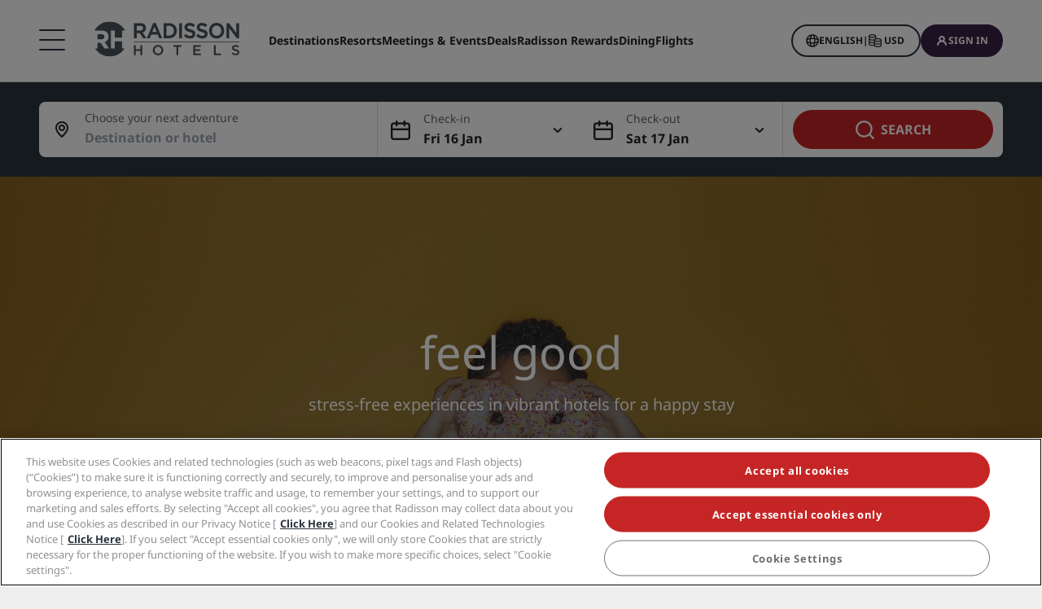

--- FILE ---
content_type: text/html;charset=UTF-8
request_url: https://www.radissonhotels.com/en-us/brand/park-inn
body_size: 41233
content:
<!DOCTYPE html>
<html lang="en-US" ><head>
    <meta charset="utf-8"/>

    <meta http-equiv="cleartype" content="on">

    <meta content="width=device-width, initial-scale=1.0" name="viewport">
    <meta name="format-detection" content="telephone=no">

    <link rel="preconnect" href="https://statics.radissonhotels.com" crossorigin="anonymous">

<link rel="preconnect" href="https://media.radissonhotels.net" crossorigin="anonymous">
    <link rel="preload" href="https://statics.radissonhotels.com/main/css/styles.critical.css?v=202601143610" crossorigin="anonymous" as="style">
<link rel="preload" href="https://statics.radissonhotels.com/main/css/styles-components.critical.css?v=202601143610" crossorigin="anonymous" as="style">

<link rel="preload" href="https://statics.radissonhotels.com/main/js/critical.js?v=202601143610" crossorigin="anonymous" as="script">
<link rel="preload" href="https://statics.radissonhotels.com/main/js/main.js?v=202601143610" crossorigin="anonymous" as="script">

<link rel="stylesheet" href="https://statics.radissonhotels.com/main/css/styles.critical.css?v=202601143610" crossorigin="anonymous"/>
<link rel="stylesheet" href="https://statics.radissonhotels.com/main/css/styles-components.critical.css?v=202601143610" crossorigin="anonymous"/>

<link crossorigin="anonymous" rel="stylesheet" href="https://statics.radissonhotels.com/main/css/styles.min.css?v=202601143610" media="print" onload="this.media='all'; this.onload=null;">
  <noscript><link crossorigin="anonymous" rel="stylesheet" href="https://statics.radissonhotels.com/main/css/styles.min.css?v=202601143610"></noscript>
<link crossorigin="anonymous" rel="stylesheet" href="
        https://statics.radissonhotels.com/main/css/styles-components.min.css?v=202601143610" media="print" onload="this.media='all'; this.onload=null;">
  <noscript><link crossorigin="anonymous" rel="stylesheet" href="
        https://statics.radissonhotels.com/main/css/styles-components.min.css?v=202601143610"></noscript>
<link crossorigin="anonymous" rel="stylesheet" href="
https://statics.radissonhotels.com/integrations/integrations.css?v=202601143610" media="print" onload="this.media='all'; this.onload=null;">
  <noscript><link crossorigin="anonymous" rel="stylesheet" href="
https://statics.radissonhotels.com/integrations/integrations.css?v=202601143610"></noscript>
<script id="ey-sw" type="application/javascript">

    if (localStorage.getItem('service-worker-disabled') === 'true') {
        if ('serviceWorker' in navigator) {
            navigator.serviceWorker.getRegistrations().then(function (registrations) {
                for (let registration of registrations) {
                    registration.unregister()
                }
            });
        }
    } else {
        const eySw = function () {
            if ('serviceWorker' in navigator) {
                window.addEventListener('load', function () {
                    navigator.serviceWorker.register('/?sw=true', {scope: '/'}).then(function (registration) {
                        console.log('%cServiceWorker registration successful with scope: ', 'background: #00cc00; color: white;', registration.scope);
                    }, function (err) {
                        console.log('%cServiceWorker registration failed: ', 'background: #cc0000; color: white;', err);
                    });
                });
            }
        };

        const airshipSdk = function (credentials) {
            // 86acbd31cd7c09cf30acb66d2fbedc91daa48b86:1602657674.3207986
            !function (n, r, e, t, c) {
                var i, o = "Promise" in n, u = {
                        then: function () {
                            return u
                        }, catch: function (n) {
                            return n(new Error("Airship SDK Error: Unsupported browser")), u
                        }
                    }, s = o ? new Promise((function (n, r) {
                        i = function (e, t) {
                            e ? r(e) : n(t)
                        }
                    })) : u
                ;s._async_setup = function (n) {
                    if (o) try {
                        i(null, n(c))
                    } catch (n) {
                        i(n)
                    }
                }, n[t] = s;
                var a = r.createElement("script");
                a.src = e, a.async = !0, a.id = "_uasdk",
                    a.rel = t, r.head.appendChild(a)
            }(window, document, 'https://aswpsdkus.com/notify/v1/ua-sdk.min.js',
                'UA', {
                    vapidPublicKey: credentials.vapidPublicKey,
                    appKey: credentials.appKey,
                    token: credentials.token,
                    workerUrl: window.location.origin + '/?sw=true'
                });
        };

        eySw();

        
                airshipSdk({
                appKey: '9xTU4s2wTqy3oEz9k7SekQ',
                token: 'MTo5eFRVNHMyd1RxeTNvRXo5azdTZWtROmpxcjRYeTBidGZCdEt3bERNa2duR29XTE5rUDZwYm9jOW1QRGZfNFFFVWc',
                vapidPublicKey: 'BOTDcDEi9n9g8rEDc98D1njvIPKUYOLBFmiPGgyIO6kZcjnOuyoy5lA5bl4uRgn4NuLqLkFLfsnga3qwd2Y99jU='
            });
            

    }
</script>
<title>Park Inn by Radisson Hotels | Radisson Hotels</title>

<meta name="description" content="Explore Park Inn by Radisson in Europe, Africa, America & the Middle East. We offer contemporary accommodation for business and leisure travelers. Book now!
" /><link rel="apple-touch-icon" href="https://statics.radissonhotels.com/main/img/favicons/apple-touch-icon.png" />
<link rel="icon" type="image/png" sizes="32x32" href="https://statics.radissonhotels.com/main/img/favicons/favicon-32x32.png" />
<link rel="icon" type="image/png" sizes="16x16" href="https://statics.radissonhotels.com/main/img/favicons/favicon-16x16.png" />
<link rel="manifest" href="https://statics.radissonhotels.com/main/img/favicons/site.webmanifest" />
<link rel="mask-icon" href="https://statics.radissonhotels.com/main/img/favicons/safari-pinned-tab.svg" color="#c20808" />
<link rel="shortcut icon" href="https://statics.radissonhotels.com/main/img/favicons/favicon.ico" />
<meta name="msapplication-TileColor" content="#ffffff" />
<meta name="msapplication-config" content="https://statics.radissonhotels.com/main/img/favicons/browserconfig.xml" />
<meta name="theme-color" content="#ffffff" />
<link rel="alternate" href="https://www.radissonhotels.com/da-dk/brand/park-inn" hreflang="da-dk" />
    <link rel="alternate" href="https://www.radissonhotels.com/de-de/marke/park-inn" hreflang="de-de" />
    <link rel="alternate" href="https://www.radissonhotels.com/en-us/brand/park-inn" hreflang="x-default" />
        <link rel="alternate" href="https://www.radissonhotels.com/en-us/brand/park-inn" hreflang="en-us" />
    <link rel="alternate" href="https://www.radissonhotels.com/es-es/marca/park-inn" hreflang="es-es" />
    <link rel="alternate" href="https://www.radissonhotels.com/fr-fr/marque/park-inn" hreflang="fr-fr" />
    <link rel="alternate" href="https://www.radissonhotels.com/hr-hr/brand/park-inn" hreflang="hr-hr" />
    <link rel="alternate" href="https://www.radissonhotels.com/it-it/marca/park-inn" hreflang="it-it" />
    <link rel="alternate" href="https://www.radissonhotels.com/nl-nl/brand/park-inn" hreflang="nl-nl" />
    <link rel="alternate" href="https://www.radissonhotels.com/no-no/varemerke/park-inn" hreflang="no-no" />
    <link rel="alternate" href="https://www.radissonhotels.com/pl-pl/marka/park-inn" hreflang="pl-pl" />
    <link rel="alternate" href="https://www.radissonhotels.com/pt-br/marca/park-inn" hreflang="pt-br" />
    <link rel="alternate" href="https://www.radissonhotels.com/fi-fi/tuotemerkki/park-inn" hreflang="fi-fi" />
    <link rel="alternate" href="https://www.radissonhotels.com/sv-se/marke/park-inn" hreflang="sv-se" />
    <link rel="alternate" href="https://www.radissonhotels.com/tr-tr/marka/park-inn" hreflang="tr-tr" />
    <link rel="alternate" href="https://www.radissonhotels.com/ru-ru/brand/park-inn" hreflang="ru-ru" />
    <link rel="alternate" href="https://www.radissonhotels.com/ar-ae/brand/park-inn" hreflang="ar-ae" />
    <link rel="alternate" href="https://www.radissonhotels.com/zh-cn/brand/park-inn" hreflang="zh-cn" />
    <link rel="alternate" href="https://www.radissonhotels.com/zh-tw/brand/park-inn" hreflang="zh-tw" />
    <link
                rel="preload"
                as="image"
                href="https://media.radissonhotels.net/image/park-inn-by-radisson-brand/miscellaneous/16256-115886-f67035303_3XL.jpg?impolicy=HomeHero"
                crossorigin="anonymous"
                fetchpriority="high"
            />
            
        <meta name="robots" content="index, follow" />
<link rel="canonical" href="https://www.radissonhotels.com/en-us/brand/park-inn" />
<meta property="fb:app_id" content="176184645758527"/><meta property="og:title" content="Park Inn by Radisson Hotels | Radisson Hotels"/><meta property="og:description" content="Explore Park Inn by Radisson in Europe, Africa, America & the Middle East. We offer contemporary accommodation for business and leisure travelers. Book now!" /><meta property="og:url" content="https://www.radissonhotels.com/en-us/brand/park-inn" /><meta property="og:type" content="website" />

    <meta property="og:image" content="https://media.radissonhotels.net/image/park-inn-by-radisson-brand/promotional/16256-115886-f64236034_3XL.jpg?impolicy=Card" /><meta property="og:site_name" content="Park Inn by Radisson"/>

    <meta name="twitter:title" content="Park Inn by Radisson Hotels | Radisson Hotels" /><meta name="twitter:description" content="Explore Park Inn by Radisson in Europe, Africa, America & the Middle East. We offer contemporary accommodation for business and leisure travelers. Book now!" /><meta name="twitter:card" content="summary_large_image" />
    <meta name="twitter:url" content="https://www.radissonhotels.com/en-us/brand/park-inn" /><meta name="twitter:image" content="https://media.radissonhotels.net/image/park-inn-by-radisson-brand/promotional/16256-115886-f64236034_3XL.jpg?impolicy=Card" /><meta name="twitter:site" content="@parkinn" />

    <meta itemprop="name" content="Park Inn by Radisson Hotels | Radisson Hotels" />
    <meta itemprop="description" content="Explore Park Inn by Radisson in Europe, Africa, America & the Middle East. We offer contemporary accommodation for business and leisure travelers. Book now!
"/><meta itemprop="image" content="https://statics.radissonhotels.com/main/img/logo/radisson/radisson-hotels-ressorts.png" />

    <script type="text/javascript" src="/ruxitagentjs_ICA7NVfghqrux_10327251022105625.js" data-dtconfig="app=5a265c6d555d5e13|dsss=1|cors=1|owasp=1|featureHash=ICA7NVfghqrux|rdnt=1|uxrgce=1|cuc=c1mtergw|mel=100000|md=mdcc1=a#language-select,mdcc2=a[name='icon-member']@content,mdcc3=a#main-price-summary ^rb div:nth-child(2) ^rb div ^rb table.table.table-striped.mb-2 ^rb tfoot ^rb tr ^rb td.total.t-total-price.price-summary__total ^rb p,mdcc4=dplaceId,mdcc5=butag_data.page_name,mdcc6=butag_data.page_name,mdcc7=a#header ^rb div.secondary-navigation.d-none.d-lg-block ^rb div.secondary-navigation-bar ^rb div ^rb div ^rb div.d-flex.flex-column.flex-md-row.align-items-center ^rb div.secondary-navigation-bar__item.loyalty-visibility.p-0.my-auto.text-nowrap.show ^rb button ^rb div.d-none.d-lg-block.text-left ^rb div.text-uppercase,mdcc8=a#__nuxt ^rb main ^rb div:nth-child(3) ^rb div ^rb section ^rb div ^rb div.flex.flex-col.flex-wrap.md^bs:flex-row.pt-8 ^rb div.flex.flex-col.md^bs:flex-row.w-full.md^bs:w-2^bs/3.order-3.md^bs:order-2.md^bs:gap-48 ^rb div ^rb strong|lastModification=1765285801666|tp=500,50,0|srbbv=2|agentUri=/ruxitagentjs_ICA7NVfghqrux_10327251022105625.js|reportUrl=https://bf52319tns.bf.dynatrace.com/bf|rid=RID_62903767|rpid=-1440599045|domain=radissonhotels.com"></script><script type="application/ld+json" id="schema-organization-rhg">
{
    "@context" : "https://schema.org",
    "@type" : "Organization",
    "name": "Radisson Hotel Group",
    "url" : "/en-us",
    "@id" : "/en-us#organization",
    
    "brand":{
        "@type": "Brand",
        "name": "Park Inn by Radisson","url":"https://www.radissonhotels.com/en-us/brand/park-inn",
        "@id":"https://www.radissonhotels.com/en-us/brand/park-inn#brand",
        
            "logo":{
                "@type": "ImageObject",
                "url": "https://statics.radissonhotels.com/main/img/logos/pii.svg"
            }

            
                ,
                "sameAs" : [
                
                    "https://www.facebook.com/parkinn",
                    "https://www.instagram.com/parkinnbyradisson/",
                    "https://twitter.com/parkinn",
                    "https://www.youtube.com/user/parkinn"
                ]
            
    },
    
    "sameAs" : [
        
        "https://www.tiktok.com/@radissonhotels",
        "https://www.instagram.com/RadissonHotels/",
        "https://www.youtube.com/c/radissonhotelgroup",
        "https://www.facebook.com/RadissonHotels/",
        "https://whatsapp.com/channel/0029Vb25Iu92ER6qt87Szj21",
        "https://www.pinterest.com/radissonhotels/",
        "https://www.threads.com/@radissonhotels",
        "https://twitter.com/radissonhotels",
        "https://www.linkedin.com/company/radisson-hotel-group/"
    ],

    "logo": {
        "@type": "ImageObject",
        "url": "https://statics.radissonhotels.com/main/img/logo/radisson/radisson-hotels-ressorts.png"
    }
}
</script>

<script>(window.BOOMR_mq=window.BOOMR_mq||[]).push(["addVar",{"rua.upush":"false","rua.cpush":"true","rua.upre":"false","rua.cpre":"false","rua.uprl":"false","rua.cprl":"false","rua.cprf":"false","rua.trans":"SJ-6225037a-2da9-4179-800b-d1dab5eaa583","rua.cook":"false","rua.ims":"false","rua.ufprl":"false","rua.cfprl":"false","rua.isuxp":"false","rua.texp":"norulematch","rua.ceh":"false","rua.ueh":"false","rua.ieh.st":"0"}]);</script>
                              <script>!function(a){var e="https://s.go-mpulse.net/boomerang/",t="addEventListener";if(""=="True")a.BOOMR_config=a.BOOMR_config||{},a.BOOMR_config.PageParams=a.BOOMR_config.PageParams||{},a.BOOMR_config.PageParams.pci=!0,e="https://s2.go-mpulse.net/boomerang/";if(window.BOOMR_API_key="G2XZU-QLPA9-MKHVD-WHFXL-EK9LZ",function(){function n(e){a.BOOMR_onload=e&&e.timeStamp||(new Date).getTime()}if(!a.BOOMR||!a.BOOMR.version&&!a.BOOMR.snippetExecuted){a.BOOMR=a.BOOMR||{},a.BOOMR.snippetExecuted=!0;var i,_,o,r=document.createElement("iframe");if(a[t])a[t]("load",n,!1);else if(a.attachEvent)a.attachEvent("onload",n);r.src="javascript:void(0)",r.title="",r.role="presentation",(r.frameElement||r).style.cssText="width:0;height:0;border:0;display:none;",o=document.getElementsByTagName("script")[0],o.parentNode.insertBefore(r,o);try{_=r.contentWindow.document}catch(O){i=document.domain,r.src="javascript:var d=document.open();d.domain='"+i+"';void(0);",_=r.contentWindow.document}_.open()._l=function(){var a=this.createElement("script");if(i)this.domain=i;a.id="boomr-if-as",a.src=e+"G2XZU-QLPA9-MKHVD-WHFXL-EK9LZ",BOOMR_lstart=(new Date).getTime(),this.body.appendChild(a)},_.write("<bo"+'dy onload="document._l();">'),_.close()}}(),"".length>0)if(a&&"performance"in a&&a.performance&&"function"==typeof a.performance.setResourceTimingBufferSize)a.performance.setResourceTimingBufferSize();!function(){if(BOOMR=a.BOOMR||{},BOOMR.plugins=BOOMR.plugins||{},!BOOMR.plugins.AK){var e="true"=="true"?1:0,t="",n="aoie2ryxygxjg2lktbzq-f-db78adca9-clientnsv4-s.akamaihd.net",i="false"=="true"?2:1,_={"ak.v":"39","ak.cp":"346728","ak.ai":parseInt("508714",10),"ak.ol":"0","ak.cr":9,"ak.ipv":4,"ak.proto":"h2","ak.rid":"be4b3012","ak.r":51208,"ak.a2":e,"ak.m":"b","ak.n":"essl","ak.bpcip":"3.144.77.0","ak.cport":39756,"ak.gh":"23.209.83.21","ak.quicv":"","ak.tlsv":"tls1.3","ak.0rtt":"","ak.0rtt.ed":"","ak.csrc":"-","ak.acc":"","ak.t":"1768593523","ak.ak":"hOBiQwZUYzCg5VSAfCLimQ==Vv+Q8vk6gyi8fLagDCUGO4RYjBYMv5lB5LbNcIVVR2TVn2G8TURkWp0Ioots5onXWMkpo06gXjKPcc2wSf8hWFWGMWnLlmfINSMXNkMK0bwMZWUDYNgWKKRecw71vqP6HvDlyuirtWKtcsqQKYkBkWJ78q2om51/vVuPYOaDpHFx2v5NTbVqwxkulrLDH6UxdHxuOmY0+Q7h0XPIJMd3fgo+wpI9m/ivTtmIhlj/1fIJ4m30Rd5b+VK4cA42HVYlfLKJt8GlaJ90GbMc3GNFi5VPEkDt4+PiO+rzIN89LNfRgYj8quncFMBjxpcB4UZv/9Ucz369+haLoZQ1eF9C3njPveFPTdcjyH86z2h0qV/03wmmD0x3ztcANop/H/EcIaIfwwr9gKHHR7tPDFRjoHz7f4xJ4ZKQ6YCgA9N20wU=","ak.pv":"549","ak.dpoabenc":"","ak.tf":i};if(""!==t)_["ak.ruds"]=t;var o={i:!1,av:function(e){var t="http.initiator";if(e&&(!e[t]||"spa_hard"===e[t]))_["ak.feo"]=void 0!==a.aFeoApplied?1:0,BOOMR.addVar(_)},rv:function(){var a=["ak.bpcip","ak.cport","ak.cr","ak.csrc","ak.gh","ak.ipv","ak.m","ak.n","ak.ol","ak.proto","ak.quicv","ak.tlsv","ak.0rtt","ak.0rtt.ed","ak.r","ak.acc","ak.t","ak.tf"];BOOMR.removeVar(a)}};BOOMR.plugins.AK={akVars:_,akDNSPreFetchDomain:n,init:function(){if(!o.i){var a=BOOMR.subscribe;a("before_beacon",o.av,null,null),a("onbeacon",o.rv,null,null),o.i=!0}return this},is_complete:function(){return!0}}}}()}(window);</script></head>
<body class="pii brand">
    <script>
    window.utag_data = {
    
        "page_geo_region": "US", 
        "page_primary_category": "brand", 
        "page_sub_category": "park-inn", 
        "page_language": "en", 
            "page_brand": "pii",
        

        "user_language": (navigator.language || navigator.userLanguage || 'unknown').toLowerCase(),
        "user_agent_info": navigator.userAgent,
        "page_path": (isHomePage() ? "homepage" : window.location.pathname.replace("/index.html", "")),
        "previous_page_name": getReferrer(),
        "day_of_week_date_time_of_day": Date().toString(),
        "page_responsive_state": (window.innerWidth <= 991) ? "web-Responsive" : "web-notResponsive",
        "page_template": "BrandCornersAndSitemapPage",
        "date": new Date().toISOString(),
        "page_publish_date": "",
        "currency_code_usd": "USD"
    }
    var percentPageViewed = localStorage.getItem("percentPageViewed");
    if(percentPageViewed) {
        utag_data["previous_percent_page_viewed"] = percentPageViewed
        localStorage.removeItem("percentPageViewed");
    }

    var pageName = () => {
        const pageName = "/en-us/brand/park-inn".replace("/index.html", "").split("/").slice(2).filter(function(urlPart) {return urlPart != ""}).join(">")
        if (isHomePage()) {
            return "homepage"
        } else if (isB2bEnrollmentPage()) {
            return pageName.concat(">step1")
        } else {
            return pageName
        }
    }
    utag_data["page_name"] = pageName();


    var pageHierarchyPageName = (isHomePage() ? "homepage" : window.location.pathname.replace("/index.html", "").split("/").slice(2).filter(function(urlPart) {return urlPart != ""}).join(">"));
    utag_data["page_hierarchy"] = "brand:park-inn" + ":" + pageHierarchyPageName;

    function getReferrer() {

        let referrer = document.referrer;

        if (!isRadissonDomain(referrer)) {
            return "";
        }
        else {
            return (isHomePage(referrer) ? "homepage" : referrer.replace(/^[^:]+:\/\/[^/]+/, '').replace(/[#?].*/, '').replace("/index.html", "").split("/").slice(2).filter(function(urlPart) {return urlPart != ""}).join(">"));
        }
    }

    function isRadissonDomain(url) {
        return url.indexOf("radissonhotels.com") >= 0;
    }

    function isHomePage(url) {
        url = url || window.location.pathname;
        return url.replace("/index.html", "").replace(/^[^:]+:\/\/[^/]+/, '').replace(/[#?].*/, '').split("/").filter(function(urlPart) {return urlPart != ""}).length <= 1;
    }

    function isB2bEnrollmentPage(url) {
        url = url || window.location.pathname;
        return url.indexOf('radisson-rewards/join-b2b') > -1
    }
</script>

<script type="module">
    window.appGlobalProps = Object.assign(window.appGlobalProps || {}, {
        'analyticsEnv': 'prod',
        'assetsUrl': 'https://statics.radissonhotels.com/main'
    });

    window.analyticsEnvironment = "prod"
</script>

<div class="main-navigation" role="navigation" aria-label="Menu" aria-labelledby="off-canvas-main">
    <header class="main-navigation-header " role="banner" id="header">
                <div class="rhg-header rhg-grid-layout" data-testid="header">
    <div class="rhg-burger-menu rhg-open-menu-desktop " tabindex="0" role="button" aria-label="Open the menu">
        <div class="icon" aria-hidden="true"></div>
    </div>

    <div
  class="rhg-menu-mobile-container d-block d-lg-none "
>
  <section class="rhg-section-mobile">
    <article class="rhg-menu-mobile-header">
      <div class="rhg-close-menu-mobile">
        <i class="rhg-font-icon--close"></i>
      </div>
      <div class="rhg-logo-menu-mobile">
        <a
          href='https://www.radissonhotels.com/en-us/'
          class="rhg-header-logo-link-home "
          onclick="trackingService.track(trackingEvents.CLICK_HOME_LOGO)"
          target="_self"
          
          title="Radisson Hotels"
        >
          <img
            src="https://statics.radissonhotels.com/main/img/logo/radisson/rhg-logomenuburger.svg"
            alt="Radisson Hotels"
          />
        </a>
      </div>
    </article>

    <article
      class="rhg-menu-mobile-content"
    >
      <article id="rhg-menu-list" class="rhg-menu-mobile-list-container">
        <ul class="rhg-list">
          <li>
                  <div
                    class="rhg-list-item open-options"
                    data-target="Our-Brands"
                  >
                    <span class="rhg-text-strong rhg-text-md">
                      Our Brands</span>
                    <i
                      class="rhg-font-icon--smallarrow-right rhg-icon-arrow"
                    ></i>
                  </div>
                </li>
              <li>
                  <div
                    class="rhg-list-item open-options"
                    data-target="Our-affiliated-brands-in-China"
                  >
                    <span class="rhg-text-strong rhg-text-md">
                      Our affiliated brands in China</span>
                    <i
                      class="rhg-font-icon--smallarrow-right rhg-icon-arrow"
                    ></i>
                  </div>
                </li>
              <li>
                  <div
                    class="rhg-list-item open-options"
                    data-target="Find-your-hotel"
                  >
                    <span class="rhg-text-strong rhg-text-md">
                      Find your hotel</span>
                    <i
                      class="rhg-font-icon--smallarrow-right rhg-icon-arrow"
                    ></i>
                  </div>
                </li>
              <li>
                  <div
                    class="rhg-list-item open-options"
                    data-target="Meetings-&-Events"
                  >
                    <span class="rhg-text-strong rhg-text-md">
                      Meetings & Events</span>
                    <i
                      class="rhg-font-icon--smallarrow-right rhg-icon-arrow"
                    ></i>
                  </div>
                </li>
              <li>
                  <div
                    class="rhg-list-item open-options"
                    data-target="Flights-"
                  >
                    <span class="rhg-text-strong rhg-text-md">
                      Flights </span>
                    <i
                      class="rhg-font-icon--smallarrow-right rhg-icon-arrow"
                    ></i>
                  </div>
                </li>
              <li>
                  <div
                    class="rhg-list-item open-options"
                    data-target="Dining"
                  >
                    <span class="rhg-text-strong rhg-text-md">
                      Dining</span>
                    <i
                      class="rhg-font-icon--smallarrow-right rhg-icon-arrow"
                    ></i>
                  </div>
                </li>
              <li>
                  <div
                    class="rhg-list-item open-options"
                    data-target="Digital-Services"
                  >
                    <span class="rhg-text-strong rhg-text-md">
                      Digital Services</span>
                    <i
                      class="rhg-font-icon--smallarrow-right rhg-icon-arrow"
                    ></i>
                  </div>
                </li>
              <li>
                  <div
                    class="rhg-list-item open-options"
                    data-target="Hotel-Deals"
                  >
                    <span class="rhg-text-strong rhg-text-md">
                      Hotel Deals</span>
                    <i
                      class="rhg-font-icon--smallarrow-right rhg-icon-arrow"
                    ></i>
                  </div>
                </li>
              <li>
                  <div
                    class="rhg-list-item open-options"
                    data-target="Travel-ideas"
                  >
                    <span class="rhg-text-strong rhg-text-md">
                      Travel ideas</span>
                    <i
                      class="rhg-font-icon--smallarrow-right rhg-icon-arrow"
                    ></i>
                  </div>
                </li>
              <li>
                  <div
                    class="rhg-list-item open-options"
                    data-target="Radisson-Rewards"
                  >
                    <span class="rhg-text-strong rhg-text-md">
                      Radisson Rewards</span>
                    <i
                      class="rhg-font-icon--smallarrow-right rhg-icon-arrow"
                    ></i>
                  </div>
                </li>
              </ul>
      </article>

      <article
        class="rhg-menu-mobile-bottom"
      >
        <div
                class="rhg-menu-mobile-button loyalty-visibility my-auto"
                data-logged-visible="false"
                data-postlogged='{"removeClass":"show"}'
              >
                <a
                  href="https://www.radissonhotels.com/en-us/restaurants"
                  target="_self"
                  title="Dining"
                  
                >
                  <span style="color: rgb(255, 255, 255)"
                    >Dining</span
                  >
                </a>
              </div>
            <div
                class="rhg-menu-mobile-button loyalty-visibility my-auto"
                data-logged-visible="false"
                data-postlogged='{"removeClass":"show"}'
              >
                <a
                  href="https://www.radissonhotels.com/en-us/flights"
                  target="_self"
                  title="Flights"
                  
                >
                  <span style="color: rgb(255, 255, 255)"
                    >Flights</span
                  >
                </a>
              </div>
            <div
                class="rhg-menu-mobile-button loyalty-visibility my-auto"
                data-logged-visible="false"
                data-postlogged='{"removeClass":"show"}'
              >
                <a
                  href="https://www.radissonhotels.com/en-us/reservation/search"
                  target="_self"
                  title="My reservations"
                  
                >
                  <i
                      class="rhg-font-icon--bookings rhg-icons-header"
                      style="color: rgb(255, 255, 255)"
                    ></i>
                  <span style="color: rgb(255, 255, 255)"
                    >My reservations</span
                  >
                </a>
              </div>
            <div
                  class="rhg-menu-mobile-button loyalty-visibility"
                  data-logged-visible="true"
                  data-postlogged='{"addClass":"show"}'
                >
                  <a
                    href="https://www.radissonhotels.com/en-us/restaurants"
                    target="_self"
                    title="Dining"
                    
                  >
                    <span style="color: rgb(255, 255, 255)"
                      >Dining</span
                    >
                  </a>
                </div>
              <div
                  class="rhg-menu-mobile-button loyalty-visibility"
                  data-logged-visible="true"
                  data-postlogged='{"addClass":"show"}'
                >
                  <a
                    href="https://www.radissonhotels.com/en-us/flights"
                    target="_self"
                    title="Flights"
                    
                  >
                    <span style="color: rgb(255, 255, 255)"
                      >Flights</span
                    >
                  </a>
                </div>
              <div
                  class="rhg-menu-mobile-button loyalty-visibility"
                  data-logged-visible="true"
                  data-postlogged='{"addClass":"show"}'
                >
                  <a
                    href="https://www.radissonhotels.com/en-us/radisson-rewards/secure/reservations"
                    target="_self"
                    title="My reservations"
                    
                  >
                    <i
                        class="rhg-font-icon-- rhg-icons-header"
                        style="color: rgb(255, 255, 255)"
                      >
                      </i>
                    <span style="color: rgb(255, 255, 255)"
                      >My reservations</span
                    >
                  </a>
                </div>
              <button
          class="rhg-currency-language-selector rhg-menu-mobile-button rhg-menu-mobile-button-lang-currency"
          type="button"
          data-toggle="modal"
          data-target="#modal-select-main-language"
          aria-haspopup="true"
          aria-controls="language"
          id="language-and-currency-mobile"
        >
          <span>English</span> |
              <span><span id="preferred-lang-mobile" class="mx-1"></span></span>
            </button>

        <div
              class="loyalty-visibility show"
              data-logged-visible="false"
              data-postlogged='{"removeClass":"show"}'
            >
              <button
                data-testid="login-button"
                class="rhg-auth-button rhg-auth-button--nologged rhg-menu-mobile-button rhg-menu-mobile-button-user"
                data-toggle="modal"
                data-target="#modal-loyalty-main-navigation"
                aria-haspopup="true"
              >
                <span class="rhg-auth-button__icon">
                  <i class="rhg-font-icon--user rhg-icons-header"></i>
                </span>
                <span class="rhg-auth-button__label"
                  >Sign in</span>
              </button>
              <div class="rhg-tooltip">
                <p
                  class="rhg-text-normal rhg-text-sm"
                  style="color: rgb(36, 36, 36)"
                >
                  <strong class="font-medium"
                      >Become a member</strong
                  > in just one click.</p>
              </div>
            </div>
            <div
              class="loyalty-visibility hidden"
              data-logged-visible="true"
              data-postlogged='{"addClass":"show"}'
            >
              <button
                class="rhg-avatar js-offcanvas-loyalty"
                data-testid="avatar-button"
                type="button"
                data-toggle="offcanvas"
                data-target="#off-canvas-loyalty"
              >
                <span
                  class="rhg-avatar__icon"
                  style="background-color: rgb(104, 71, 141)"
                >
                  <i class="rhg-font-icon--user rhg-icons-avatar"></i>
                </span>
                <span class="rhg-avatar__label"></span>
                <span class="rhg-avatar__arrow"
                  ><i class="rhg-font-icon--chevron-down rhg-icons-avatar"></i
                ></span>
              </button>
            </div>
          </article>
    </article>

    <article
          id="Our-Brands"
          class="rhg-menu-mobile-options"
        >
          <div class="rhg-options-title close-options">
            <i class="rhg-font-icon--smallarrow-right rhg-icon-arrow"></i>
            <span class="rhg-text-strong rhg-text-md"
              >Our Brands</span
            >
          </div>

          <div class="rhg-options-content rhg-options-content-brands">
                    <div class="rhg-options-brands-item">
                          <a
                            href="https://www.radissonhotels.com/en-us/brand/radisson-collection"
                            target="_self"
                            itemprop="url"
                            
                          >
                            <i
                              class="rhg-logo rhg-font-icon--rco-color"
                            ></i>
                            <span class="sr-only sr-only-focusable"
                              >Radisson Collection</span
                            >
                          </a>
                        </div>
                      <div class="rhg-options-brands-item">
                          <a
                            href="https://www.radissonhotels.com/en-us/brand/radisson-blu"
                            target="_self"
                            itemprop="url"
                            
                          >
                            <i
                              class="rhg-logo rhg-font-icon--rdb-color"
                            ></i>
                            <span class="sr-only sr-only-focusable"
                              >Radisson Blu</span
                            >
                          </a>
                        </div>
                      <div class="rhg-options-brands-item">
                          <a
                            href="https://www.radissonhotels.com/en-us/brand/radisson"
                            target="_self"
                            itemprop="url"
                            
                          >
                            <i
                              class="rhg-logo rhg-font-icon--rad-color"
                            ></i>
                            <span class="sr-only sr-only-focusable"
                              >Radisson</span
                            >
                          </a>
                        </div>
                      <div class="rhg-options-brands-item">
                          <a
                            href="https://www.radissonhotels.com/en-us/brand/radisson-red"
                            target="_self"
                            itemprop="url"
                            
                          >
                            <i
                              class="rhg-logo rhg-font-icon--rdr-color"
                            ></i>
                            <span class="sr-only sr-only-focusable"
                              >Radisson RED</span
                            >
                          </a>
                        </div>
                      <div class="rhg-options-brands-item">
                          <a
                            href="https://www.radissonhotels.com/en-us/brand/radisson-individuals"
                            target="_self"
                            itemprop="url"
                            
                          >
                            <i
                              class="rhg-logo rhg-font-icon--ri-color"
                            ></i>
                            <span class="sr-only sr-only-focusable"
                              >Radisson Individuals</span
                            >
                          </a>
                        </div>
                      <div class="rhg-options-brands-item">
                          <a
                            href="https://www.radissonhotels.com/en-us/brand/artotel"
                            target="_self"
                            itemprop="url"
                            
                          >
                            <i
                              class="rhg-logo rhg-font-icon--art-color"
                            ></i>
                            <span class="sr-only sr-only-focusable"
                              >art'otel</span
                            >
                          </a>
                        </div>
                      <div class="rhg-options-brands-item">
                          <a
                            href="https://www.radissonhotels.com/en-us/brand/park-plaza"
                            target="_self"
                            itemprop="url"
                            
                          >
                            <i
                              class="rhg-logo rhg-font-icon--pph-color"
                            ></i>
                            <span class="sr-only sr-only-focusable"
                              >Park Plaza</span
                            >
                          </a>
                        </div>
                      <div class="rhg-options-brands-item">
                          <a
                            href="https://www.radissonhotels.com/en-us/brand/park-inn"
                            target="_self"
                            itemprop="url"
                            
                          >
                            <i
                              class="rhg-logo rhg-font-icon--pii-color"
                            ></i>
                            <span class="sr-only sr-only-focusable"
                              >Park Inn by Radisson</span
                            >
                          </a>
                        </div>
                      <div class="rhg-options-brands-item">
                          <a
                            href="https://www.radissonhotels.com/en-us/brand/country-inn"
                            target="_self"
                            itemprop="url"
                            
                          >
                            <i
                              class="rhg-logo rhg-font-icon--cis-color"
                            ></i>
                            <span class="sr-only sr-only-focusable"
                              >Country Inn & Suites</span
                            >
                          </a>
                        </div>
                      <div class="rhg-options-brands-item">
                          <a
                            href="https://www.radissonhotels.com/en-us/brand/prize-by-radisson"
                            target="_self"
                            itemprop="url"
                            
                          >
                            <i
                              class="rhg-logo rhg-font-icon--prz-color"
                            ></i>
                            <span class="sr-only sr-only-focusable"
                              >Prize by Radisson</span
                            >
                          </a>
                        </div>
                      </div>
                </article>
      <article
          id="Our-affiliated-brands-in-China"
          class="rhg-menu-mobile-options"
        >
          <div class="rhg-options-title close-options">
            <i class="rhg-font-icon--smallarrow-right rhg-icon-arrow"></i>
            <span class="rhg-text-strong rhg-text-md"
              >Our affiliated brands in China</span
            >
          </div>

          <div class="rhg-options-content rhg-options-content-brands">
                    <div class="rhg-options-brands-item">
                          <a
                            href="https://www.radissonhotels.com/en-us/brand/j"
                            target="_self"
                            itemprop="url"
                            
                          >
                            <i
                              class="rhg-logo rhg-font-icon--j-color"
                            ></i>
                            <span class="sr-only sr-only-focusable"
                              >J.</span
                            >
                          </a>
                        </div>
                      <div class="rhg-options-brands-item">
                          <a
                            href="https://www.radissonhotels.com/en-us/brand/kunlun"
                            target="_self"
                            itemprop="url"
                            
                          >
                            <i
                              class="rhg-logo rhg-font-icon--kl-color"
                            ></i>
                            <span class="sr-only sr-only-focusable"
                              >Kunlun</span
                            >
                          </a>
                        </div>
                      <div class="rhg-options-brands-item">
                          <a
                            href="https://www.radissonhotels.com/en-us/brand/jin-jiang"
                            target="_self"
                            itemprop="url"
                            
                          >
                            <i
                              class="rhg-logo rhg-font-icon--jj-color"
                            ></i>
                            <span class="sr-only sr-only-focusable"
                              >Jin Jiang</span
                            >
                          </a>
                        </div>
                      <div class="rhg-options-brands-item">
                          <a
                            href="https://www.radissonhotels.com/en-us/brand/golden-tulip-china"
                            target="_self"
                            itemprop="url"
                            
                          >
                            <i
                              class="rhg-logo rhg-font-icon--gt-color"
                            ></i>
                            <span class="sr-only sr-only-focusable"
                              >Golden Tulip</span
                            >
                          </a>
                        </div>
                      </div>
                </article>
      <article
          id="Find-your-hotel"
          class="rhg-menu-mobile-options"
        >
          <div class="rhg-options-title close-options">
            <i class="rhg-font-icon--smallarrow-right rhg-icon-arrow"></i>
            <span class="rhg-text-strong rhg-text-md"
              >Find your hotel</span
            >
          </div>

          <div class="rhg-options-content">
                <ul class="rhg-list">
                  <li>
                        <div class="rhg-list-item rhg-item-with-link">
                          <a
                            href="https://www.radissonhotels.com/en-us/destination"
                            target="_self"
                            
                            title="Destinations"
                          >
                            <span class="rhg-text-strong rhg-text-md">
                              Destinations</span>
                          </a>
                        </div>
                      </li>
                    <li>
                        <div class="rhg-list-item rhg-item-with-link">
                          <a
                            href="https://www.radissonhotels.com/en-us/experience/resorts"
                            target="_self"
                            
                            title="Resorts"
                          >
                            <span class="rhg-text-strong rhg-text-md">
                              Resorts</span>
                          </a>
                        </div>
                      </li>
                    <li>
                        <div class="rhg-list-item rhg-item-with-link">
                          <a
                            href="https://www.radissonhotels.com/en-us/experience/serviced-apartments"
                            target="_self"
                            
                            title="Serviced apartments"
                          >
                            <span class="rhg-text-strong rhg-text-md">
                              Serviced apartments</span>
                          </a>
                        </div>
                      </li>
                    <li>
                        <div class="rhg-list-item rhg-item-with-link">
                          <a
                            href="https://www.radissonhotels.com/en-us/experience/airport-hotels"
                            target="_self"
                            
                            title="Airport hotels"
                          >
                            <span class="rhg-text-strong rhg-text-md">
                              Airport hotels</span>
                          </a>
                        </div>
                      </li>
                    <li>
                        <div class="rhg-list-item rhg-item-with-link">
                          <a
                            href="https://www.radissonhotels.com/en-us/new-hotels"
                            target="_self"
                            
                            title="New & upcoming hotels"
                          >
                            <span class="rhg-text-strong rhg-text-md">
                              New & upcoming hotels</span>
                          </a>
                        </div>
                      </li>
                    </ul>
              </div>
            </article>
      <article
          id="Meetings-&-Events"
          class="rhg-menu-mobile-options"
        >
          <div class="rhg-options-title close-options">
            <i class="rhg-font-icon--smallarrow-right rhg-icon-arrow"></i>
            <span class="rhg-text-strong rhg-text-md"
              >Meetings & Events</span
            >
          </div>

          <div class="rhg-options-content">
                <ul class="rhg-list">
                  <li>
                        <div class="rhg-list-item rhg-item-with-link">
                          <a
                            href="https://www.radissonhotels.com/en-us/meeting-conference-hotels"
                            target="_self"
                            
                            title="Discover Radisson Meetings"
                          >
                            <span class="rhg-text-strong rhg-text-md">
                              Discover Radisson Meetings</span>
                          </a>
                        </div>
                      </li>
                    <li>
                        <div class="rhg-list-item rhg-item-with-link">
                          <a
                            href="https://www.radissonhotels.com/en-us/meeting-conference-hotels/book-it-easy"
                            target="_blank"
                            
                            title="Book a meeting space"
                          >
                            <span class="rhg-text-strong rhg-text-md">
                              Book a meeting space</span>
                          </a>
                        </div>
                      </li>
                    <li>
                        <div class="rhg-list-item rhg-item-with-link">
                          <a
                            href="https://www.radissonhotels.com/en-us/meeting-conference-hotels/send-request"
                            target="_blank"
                            
                            title="Request a Quote"
                          >
                            <span class="rhg-text-strong rhg-text-md">
                              Request a Quote</span>
                          </a>
                        </div>
                      </li>
                    <li>
                        <div class="rhg-list-item rhg-item-with-link">
                          <a
                            href="https://www.radissonhotels.com/en-us/meeting-conference-hotels/destinations"
                            target="_blank"
                            
                            title="Event Destinations"
                          >
                            <span class="rhg-text-strong rhg-text-md">
                              Event Destinations</span>
                          </a>
                        </div>
                      </li>
                    <li>
                        <div class="rhg-list-item rhg-item-with-link">
                          <a
                            href="https://www.radissonhotels.com/en-us/meeting-conference-hotels/industry-solutions"
                            target="_self"
                            
                            title="Industry Solutions"
                          >
                            <span class="rhg-text-strong rhg-text-md">
                              Industry Solutions</span>
                          </a>
                        </div>
                      </li>
                    </ul>
              </div>
            </article>
      <article
          id="Flights-"
          class="rhg-menu-mobile-options"
        >
          <div class="rhg-options-title close-options">
            <i class="rhg-font-icon--smallarrow-right rhg-icon-arrow"></i>
            <span class="rhg-text-strong rhg-text-md"
              >Flights </span
            >
          </div>

          <div class="rhg-options-content">
                <ul class="rhg-list">
                  <li>
                        <div class="rhg-list-item rhg-item-with-link">
                          <a
                            href="https://www.radissonhotels.com/en-us/flights"
                            target="_self"
                            
                            title="Search flights"
                          >
                            <span class="rhg-text-strong rhg-text-md">
                              Search flights</span>
                          </a>
                        </div>
                      </li>
                    </ul>
              </div>
            </article>
      <article
          id="Dining"
          class="rhg-menu-mobile-options"
        >
          <div class="rhg-options-title close-options">
            <i class="rhg-font-icon--smallarrow-right rhg-icon-arrow"></i>
            <span class="rhg-text-strong rhg-text-md"
              >Dining</span
            >
          </div>

          <div class="rhg-options-content">
                <ul class="rhg-list">
                  <li>
                        <div class="rhg-list-item rhg-item-with-link">
                          <a
                            href="https://www.radissonhotels.com/en-us/restaurants"
                            target="_self"
                            
                            title="Search for a restaurant"
                          >
                            <span class="rhg-text-strong rhg-text-md">
                              Search for a restaurant</span>
                          </a>
                        </div>
                      </li>
                    </ul>
              </div>
            </article>
      <article
          id="Digital-Services"
          class="rhg-menu-mobile-options"
        >
          <div class="rhg-options-title close-options">
            <i class="rhg-font-icon--smallarrow-right rhg-icon-arrow"></i>
            <span class="rhg-text-strong rhg-text-md"
              >Digital Services</span
            >
          </div>

          <div class="rhg-options-content">
                <ul class="rhg-list">
                  <li>
                        <div class="rhg-list-item rhg-item-with-link">
                          <a
                            href="https://www.radissonhotels.com/en-us/app"
                            target="_self"
                            
                            title="Radisson Hotels App"
                          >
                            <span class="rhg-text-strong rhg-text-md">
                              Radisson Hotels App</span>
                          </a>
                        </div>
                      </li>
                    <li>
                        <div class="rhg-list-item rhg-item-with-link">
                          <a
                            href="https://www.radissonhotels.com/en-us/radisson-plus"
                            target="_self"
                            
                            title="Radisson+"
                          >
                            <span class="rhg-text-strong rhg-text-md">
                              Radisson+</span>
                          </a>
                        </div>
                      </li>
                    </ul>
              </div>
            </article>
      <article
          id="Hotel-Deals"
          class="rhg-menu-mobile-options"
        >
          <div class="rhg-options-title close-options">
            <i class="rhg-font-icon--smallarrow-right rhg-icon-arrow"></i>
            <span class="rhg-text-strong rhg-text-md"
              >Hotel Deals</span
            >
          </div>

          <div class="rhg-options-content">
                <ul class="rhg-list">
                  <li>
                        <div class="rhg-list-item rhg-item-with-link">
                          <a
                            href="https://www.radissonhotels.com/en-us/hotel-deals"
                            target="_self"
                            
                            title="Discover our deals"
                          >
                            <span class="rhg-text-strong rhg-text-md">
                              Discover our deals</span>
                          </a>
                        </div>
                      </li>
                    <li>
                        <div class="rhg-list-item rhg-item-with-link">
                          <a
                            href="https://www.radissonhotels.com/en-us/rewards/offers/3kapp"
                            target="_self"
                            
                            title="First time's a charm"
                          >
                            <span class="rhg-text-strong rhg-text-md">
                              First time booking?</span>
                          </a>
                        </div>
                      </li>
                    <li>
                        <div class="rhg-list-item rhg-item-with-link">
                          <a
                            href="https://www.radissonhotels.com/en-us/hotel-deals/deals-of-the-day"
                            target="_self"
                            
                            title="Deals of the Day"
                          >
                            <span class="rhg-text-strong rhg-text-md">
                              Deals of the Day</span>
                          </a>
                        </div>
                      </li>
                    <li>
                        <div class="rhg-list-item rhg-item-with-link">
                          <a
                            href="https://www.radissonhotels.com/en-us/hotel-deals/prepaid"
                            target="_self"
                            
                            title="Book in advance"
                          >
                            <span class="rhg-text-strong rhg-text-md">
                              Book in advance</span>
                          </a>
                        </div>
                      </li>
                    <li>
                        <div class="rhg-list-item rhg-item-with-link">
                          <a
                            href="https://www.radissonhotels.com/en-us/experience/emea-packages"
                            target="_self"
                            
                            title="See our packages"
                          >
                            <span class="rhg-text-strong rhg-text-md">
                              See our packages</span>
                          </a>
                        </div>
                      </li>
                    </ul>
              </div>
            </article>
      <article
          id="Travel-ideas"
          class="rhg-menu-mobile-options"
        >
          <div class="rhg-options-title close-options">
            <i class="rhg-font-icon--smallarrow-right rhg-icon-arrow"></i>
            <span class="rhg-text-strong rhg-text-md"
              >Travel ideas</span
            >
          </div>

          <div class="rhg-options-content">
                <ul class="rhg-list">
                  <li>
                        <div class="rhg-list-item rhg-item-with-link">
                          <a
                            href="https://www.radissonhotels.com/en-us/experience/family-program"
                            target="_self"
                            
                            title="Family friendly hotels"
                          >
                            <span class="rhg-text-strong rhg-text-md">
                              Family friendly hotels</span>
                          </a>
                        </div>
                      </li>
                    <li>
                        <div class="rhg-list-item rhg-item-with-link">
                          <a
                            href="https://www.radissonhotels.com/en-us/experience/weddings"
                            target="_self"
                            
                            title="Wedding venues"
                          >
                            <span class="rhg-text-strong rhg-text-md">
                              Wedding venues</span>
                          </a>
                        </div>
                      </li>
                    <li>
                        <div class="rhg-list-item rhg-item-with-link">
                          <a
                            href="https://www.radissonhotels.com/en-us/experience/sustainablestays"
                            target="_self"
                            
                            title="Sustainable stays"
                          >
                            <span class="rhg-text-strong rhg-text-md">
                              Sustainable stays</span>
                          </a>
                        </div>
                      </li>
                    <li>
                        <div class="rhg-list-item rhg-item-with-link">
                          <a
                            href="https://www.radissonhotels.com/en-us/meeting-conference-hotels/sports-travel"
                            target="_self"
                            
                            title="Sports teams stays"
                          >
                            <span class="rhg-text-strong rhg-text-md">
                              Sports teams stays</span>
                          </a>
                        </div>
                      </li>
                    <li>
                        <div class="rhg-list-item rhg-item-with-link">
                          <a
                            href="https://www.radissonhotels.com/en-us/experience/business-hotels"
                            target="_self"
                            
                            title="Business traveler"
                          >
                            <span class="rhg-text-strong rhg-text-md">
                              Business traveler</span>
                          </a>
                        </div>
                      </li>
                    <li>
                        <div class="rhg-list-item rhg-item-with-link">
                          <a
                            href="https://www.radissonhotels.com/en-us/experience/city-center-hotels"
                            target="_self"
                            
                            title="City center hotels"
                          >
                            <span class="rhg-text-strong rhg-text-md">
                              City center hotels</span>
                          </a>
                        </div>
                      </li>
                    <li>
                        <div class="rhg-list-item rhg-item-with-link">
                          <a
                            href="https://www.radissonhotels.com/en-us/blog"
                            target="_blank"
                            
                            title="Visit our blog "
                          >
                            <span class="rhg-text-strong rhg-text-md">
                              Visit our blog </span>
                          </a>
                        </div>
                      </li>
                    </ul>
              </div>
            </article>
      <article
          id="Radisson-Rewards"
          class="rhg-menu-mobile-options"
        >
          <div class="rhg-options-title close-options">
            <i class="rhg-font-icon--smallarrow-right rhg-icon-arrow"></i>
            <span class="rhg-text-strong rhg-text-md"
              >Radisson Rewards</span
            >
          </div>

          <div class="rhg-options-content">
                <ul class="rhg-list">
                  <li>
                        <div class="rhg-list-item rhg-item-with-link">
                          <a
                            href="https://www.radissonhotels.com/en-us/rewards"
                            target="_self"
                            
                            title="Discover Radisson Rewards"
                          >
                            <span class="rhg-text-strong rhg-text-md">
                              Discover Radisson Rewards</span>
                          </a>
                        </div>
                      </li>
                    <li>
                        <div class="rhg-list-item rhg-item-with-link">
                          <a
                            href="https://www.radissonhotels.com/en-us/rewards/benefits"
                            target="_self"
                            
                            title="Benefits"
                          >
                            <span class="rhg-text-strong rhg-text-md">
                              Member benefits</span>
                          </a>
                        </div>
                      </li>
                    <li>
                        <div class="rhg-list-item rhg-item-with-link">
                          <a
                            href="https://www.radissonhotels.com/en-us/rewards/redeem"
                            target="_self"
                            
                            title="How to use points"
                          >
                            <span class="rhg-text-strong rhg-text-md">
                              How to use points</span>
                          </a>
                        </div>
                      </li>
                    <li>
                        <div class="rhg-list-item rhg-item-with-link">
                          <a
                            href="https://www.radissonhotels.com/en-us/rewards/earn"
                            target="_self"
                            
                            title="How to earn points"
                          >
                            <span class="rhg-text-strong rhg-text-md">
                              How to earn points</span>
                          </a>
                        </div>
                      </li>
                    <li>
                        <div class="rhg-list-item rhg-item-with-link">
                          <a
                            href="https://www.radissonhotels.com/en-us/rewards/business"
                            target="_self"
                            
                            title="Bookers & Planners"
                          >
                            <span class="rhg-text-strong rhg-text-md">
                              Bookers & Planners</span>
                          </a>
                        </div>
                      </li>
                    </ul>
              </div>
            </article>
      </section>
</div>
<div class="rhg-header-logo">
        <a href='https://www.radissonhotels.com/en-us/' class="rhg-header-logo-link-home "
            onclick="trackingService.track(trackingEvents.CLICK_HOME_LOGO)" target="_self"  title="Radisson Hotels">
            <picture>
                <source media="(min-width: 992px)" srcset="https://statics.radissonhotels.com/main/img/logo/radisson/rhg-logotype.svg" width="178" height="48">
                <img src="https://statics.radissonhotels.com/main/img/logo/radisson/rhg-imagotype.svg" alt="Radisson Hotels"
                    class="rhg-header-logo__image" width="46" height="48">
            </picture>
        </a>
    </div>
    <ul class="rhg-header-links">
      <li data-testid="nav-link">
                <a href="https://www.radissonhotels.com/en-us/destination" target="_self" title="Destinations"
                   class="rhg-btn-link rhg-btn-link--medium rhg-btn-link__dark rhg-btn-link__bold">
                    <span class="rhg-btn-link-text">
                        <span class="rhg-btn-link-content">Destinations</span>
                    </span>
                </a>
            </li>
        <li data-testid="nav-link">
                <a href="https://www.radissonhotels.com/en-us/experience/resorts" target="_self" title="Resorts"
                   class="rhg-btn-link rhg-btn-link--medium rhg-btn-link__dark rhg-btn-link__bold">
                    <span class="rhg-btn-link-text">
                        <span class="rhg-btn-link-content">Resorts</span>
                    </span>
                </a>
            </li>
        <li data-testid="nav-link">
                <a href="https://www.radissonhotels.com/en-us/meeting-conference-hotels" target="_self" title="Meetings & Events"
                   class="rhg-btn-link rhg-btn-link--medium rhg-btn-link__dark rhg-btn-link__bold">
                    <span class="rhg-btn-link-text">
                        <span class="rhg-btn-link-content">Meetings & Events</span>
                    </span>
                </a>
            </li>
        <li data-testid="nav-link">
                <a href="https://www.radissonhotels.com/en-us/hotel-deals" target="_self" title="Deals"
                   class="rhg-btn-link rhg-btn-link--medium rhg-btn-link__dark rhg-btn-link__bold">
                    <span class="rhg-btn-link-text">
                        <span class="rhg-btn-link-content">Deals </span>
                    </span>
                </a>
            </li>
        <li data-testid="nav-link">
                <a href="https://www.radissonhotels.com/en-us/rewards" target="_self" title="Radisson Rewards"
                   class="rhg-btn-link rhg-btn-link--medium rhg-btn-link__dark rhg-btn-link__bold">
                    <span class="rhg-btn-link-text">
                        <span class="rhg-btn-link-content">Radisson Rewards</span>
                    </span>
                </a>
            </li>
        <li data-testid="nav-link" class="loyalty-visibility show" data-logged-visible="false" data-postlogged='{"removeClass":"show"}'>
                        <a class="rhg-btn-link rhg-btn-link--medium rhg-btn-link__dark rhg-btn-link__bold" href="https://www.radissonhotels.com/en-us/restaurants" target="_self" title="Dining" >
                            <span class="rhg-btn-link-text">
                                <span class="rhg-btn-link-content">Dining</span>
                            </span>
                        </a>
                    </li>
                <li data-testid="nav-link" class="loyalty-visibility show" data-logged-visible="false" data-postlogged='{"removeClass":"show"}'>
                        <a class="rhg-btn-link rhg-btn-link--medium rhg-btn-link__dark rhg-btn-link__bold" href="https://www.radissonhotels.com/en-us/flights" target="_self" title="Flights" >
                            <span class="rhg-btn-link-text">
                                <span class="rhg-btn-link-content">Flights</span>
                            </span>
                        </a>
                    </li>
                <li data-testid="nav-link" class="loyalty-visibility show" data-logged-visible="false" data-postlogged='{"removeClass":"show"}'>
                        <a class="rhg-btn-link rhg-btn-link--medium rhg-btn-link__dark rhg-btn-link__bold" href="https://www.radissonhotels.com/en-us/reservation/search" target="_self" title="My reservations" >
                            <span class="rhg-btn-link-text">
                                <span class="rhg-btn-link-content">My reservations</span>
                            </span>
                        </a>
                    </li>
                <li data-testid="nav-link" class="loyalty-visibility hidden" data-logged-visible="true" data-postlogged='{"addClass":"show"}'>
                        <a class="rhg-btn-link rhg-btn-link--medium rhg-btn-link__dark rhg-btn-link__bold" href="https://www.radissonhotels.com/en-us/restaurants" target="_self" title="Dining" >
                            <span class="rhg-btn-link-text">
                                <span class="rhg-btn-link-content">Dining</span>
                            </span>
                        </a>
                    </li>
                <li data-testid="nav-link" class="loyalty-visibility hidden" data-logged-visible="true" data-postlogged='{"addClass":"show"}'>
                        <a class="rhg-btn-link rhg-btn-link--medium rhg-btn-link__dark rhg-btn-link__bold" href="https://www.radissonhotels.com/en-us/flights" target="_self" title="Flights" >
                            <span class="rhg-btn-link-text">
                                <span class="rhg-btn-link-content">Flights</span>
                            </span>
                        </a>
                    </li>
                <li data-testid="nav-link" class="loyalty-visibility hidden" data-logged-visible="true" data-postlogged='{"addClass":"show"}'>
                        <a class="rhg-btn-link rhg-btn-link--medium rhg-btn-link__dark rhg-btn-link__bold" href="https://www.radissonhotels.com/en-us/radisson-rewards/secure/reservations" target="_self" title="My reservations" >
                            <span class="rhg-btn-link-text">
                                <span class="rhg-btn-link-content">My reservations</span>
                            </span>
                        </a>
                    </li>
                </ul>
    <div class="rhg-header-actions">
        <button class="rhg-currency-language-selector"
                type="button"
                data-toggle="modal"
                data-target="#modal-select-main-language"
                aria-haspopup="true"
                aria-controls="language"
                id="language-and-currency">
          <span class="rhg-currency-language-selector-icon"><i class="rhg-font-icon--languages rhg-icons-header"></i>English</span> |
                <span class="rhg-currency-language-selector-icon"><i class="rhg-font-icon--currency rhg-icons-header"></i><span id="preferred-lang-desktop" class="mx-1"></span>
            </button>
        <div class="loyalty-visibility"
                 data-logged-visible="false"
                 data-postnologged='{"addClass":"show"}'
                 data-postlogged='{"addClass":"hidden"}'>
                <button data-testid="login-button" class="rhg-auth-button rhg-auth-button--nologged"
                        data-toggle="modal"
                        data-target="#modal-loyalty-main-navigation"
                        aria-haspopup="true">
                    <span class="rhg-auth-button__icon">
                        <i class="rhg-font-icon--user rhg-icons-header"></i>
                    </span>
                    <span class="rhg-auth-button__label">
                        Sign in</span>
                </button>
                <div class="rhg-tooltip">
                    <p class="rhg-text-normal rhg-text-sm" style="color: rgb(36, 36, 36);">
                        <strong class="font-medium">
                                Become a member</strong> in just one click.</p>
                </div>
            </div>
            <div class="secondary-navigation-bar__item loyalty-visibility hidden"
                 data-logged-visible="true"
                 data-postlogged='{"removeClass":"hidden"}'
                 data-postnologged='{"addClass":"hidden"}'>
                <button class="rhg-avatar js-offcanvas-loyalty customer-info-button" data-testid="avatar-button" type="button" data-toggle="offcanvas" data-target="#off-canvas-loyalty" aria-haspopup="true">
                    <span class="rhg-avatar__icon">
                        <i class="rhg-font-icon--user rhg-icons-avatar"></i>
                    </span>
                    <span class="rhg-avatar__label"></span>
                    <span class="rhg-avatar__arrow"><i class="rhg-font-icon--chevron-down rhg-icons-avatar"></i></span>
                </button>
            </div>
        </div>
</div>
<div class="rhg-menu-desktop-container d-none d-lg-block">
  <section class="section__rhg-menu rhg-d-none">

    <div class="section__item">
        <section class="rhg-menu-sections">
            <div class="rhg-section-title">
                <span class="rhg-btn-link-text">
                  <span class="rhg-btn-link-content rhg-text-strong rhg-text-md rhg-white-text">
                    Our Brands</span>
                </span>
  
                </div>
            <div class="rhg-section-list-container__brands">
                    <a class="rhg-logo-link" href="https://www.radissonhotels.com/en-us/brand/radisson-collection" target="_self" itemprop="url" >
                          <div class="rhg-logo-container">
                            <i class="rhg-logo notHover rhg-font-icon--rco-white"></i>
                            <i class="rhg-logo isHover rhg-font-icon--rco-color"></i>
                            <span class="sr-only sr-only-focusable">Radisson Collection</span>
                          </div>
                        </a>
                      <a class="rhg-logo-link" href="https://www.radissonhotels.com/en-us/brand/radisson-blu" target="_self" itemprop="url" >
                          <div class="rhg-logo-container">
                            <i class="rhg-logo notHover rhg-font-icon--rdb-white"></i>
                            <i class="rhg-logo isHover rhg-font-icon--rdb-color"></i>
                            <span class="sr-only sr-only-focusable">Radisson Blu</span>
                          </div>
                        </a>
                      <a class="rhg-logo-link" href="https://www.radissonhotels.com/en-us/brand/radisson" target="_self" itemprop="url" >
                          <div class="rhg-logo-container">
                            <i class="rhg-logo notHover rhg-font-icon--rad-white"></i>
                            <i class="rhg-logo isHover rhg-font-icon--rad-color"></i>
                            <span class="sr-only sr-only-focusable">Radisson</span>
                          </div>
                        </a>
                      <a class="rhg-logo-link" href="https://www.radissonhotels.com/en-us/brand/radisson-red" target="_self" itemprop="url" >
                          <div class="rhg-logo-container">
                            <i class="rhg-logo notHover rhg-font-icon--rdr-white"></i>
                            <i class="rhg-logo isHover rhg-font-icon--rdr-color"></i>
                            <span class="sr-only sr-only-focusable">Radisson RED</span>
                          </div>
                        </a>
                      <a class="rhg-logo-link" href="https://www.radissonhotels.com/en-us/brand/radisson-individuals" target="_self" itemprop="url" >
                          <div class="rhg-logo-container">
                            <i class="rhg-logo notHover rhg-font-icon--ri-white"></i>
                            <i class="rhg-logo isHover rhg-font-icon--ri-color"></i>
                            <span class="sr-only sr-only-focusable">Radisson Individuals</span>
                          </div>
                        </a>
                      <a class="rhg-logo-link" href="https://www.radissonhotels.com/en-us/brand/artotel" target="_self" itemprop="url" >
                          <div class="rhg-logo-container">
                            <i class="rhg-logo notHover rhg-font-icon--art-white"></i>
                            <i class="rhg-logo isHover rhg-font-icon--art-color"></i>
                            <span class="sr-only sr-only-focusable">art'otel</span>
                          </div>
                        </a>
                      <a class="rhg-logo-link" href="https://www.radissonhotels.com/en-us/brand/park-plaza" target="_self" itemprop="url" >
                          <div class="rhg-logo-container">
                            <i class="rhg-logo notHover rhg-font-icon--pph-white"></i>
                            <i class="rhg-logo isHover rhg-font-icon--pph-color"></i>
                            <span class="sr-only sr-only-focusable">Park Plaza</span>
                          </div>
                        </a>
                      <a class="rhg-logo-link" href="https://www.radissonhotels.com/en-us/brand/park-inn" target="_self" itemprop="url" >
                          <div class="rhg-logo-container">
                            <i class="rhg-logo notHover rhg-font-icon--pii-white"></i>
                            <i class="rhg-logo isHover rhg-font-icon--pii-color"></i>
                            <span class="sr-only sr-only-focusable">Park Inn by Radisson</span>
                          </div>
                        </a>
                      <a class="rhg-logo-link" href="https://www.radissonhotels.com/en-us/brand/country-inn" target="_self" itemprop="url" >
                          <div class="rhg-logo-container">
                            <i class="rhg-logo notHover rhg-font-icon--cis-white"></i>
                            <i class="rhg-logo isHover rhg-font-icon--cis-color"></i>
                            <span class="sr-only sr-only-focusable">Country Inn & Suites</span>
                          </div>
                        </a>
                      <a class="rhg-logo-link" href="https://www.radissonhotels.com/en-us/brand/prize-by-radisson" target="_self" itemprop="url" >
                          <div class="rhg-logo-container">
                            <i class="rhg-logo notHover rhg-font-icon--prz-white"></i>
                            <i class="rhg-logo isHover rhg-font-icon--prz-color"></i>
                            <span class="sr-only sr-only-focusable">Prize by Radisson</span>
                          </div>
                        </a>
                      </div>
                </section>
        <section class="rhg-menu-sections">
            <div class="rhg-section-title">
                <span class="rhg-btn-link-text">
                  <span class="rhg-btn-link-content rhg-text-strong rhg-text-md rhg-white-text">
                    Our affiliated brands in China</span>
                </span>
  
                </div>
            <div class="rhg-section-list-container__brands">
                    <a class="rhg-logo-link" href="https://www.radissonhotels.com/en-us/brand/j" target="_self" itemprop="url" >
                          <div class="rhg-logo-container">
                            <i class="rhg-logo notHover rhg-font-icon--j-white"></i>
                            <i class="rhg-logo isHover rhg-font-icon--j-color"></i>
                            <span class="sr-only sr-only-focusable">J.</span>
                          </div>
                        </a>
                      <a class="rhg-logo-link" href="https://www.radissonhotels.com/en-us/brand/kunlun" target="_self" itemprop="url" >
                          <div class="rhg-logo-container">
                            <i class="rhg-logo notHover rhg-font-icon--kl-white"></i>
                            <i class="rhg-logo isHover rhg-font-icon--kl-color"></i>
                            <span class="sr-only sr-only-focusable">Kunlun</span>
                          </div>
                        </a>
                      <a class="rhg-logo-link" href="https://www.radissonhotels.com/en-us/brand/jin-jiang" target="_self" itemprop="url" >
                          <div class="rhg-logo-container">
                            <i class="rhg-logo notHover rhg-font-icon--jj-white"></i>
                            <i class="rhg-logo isHover rhg-font-icon--jj-color"></i>
                            <span class="sr-only sr-only-focusable">Jin Jiang</span>
                          </div>
                        </a>
                      <a class="rhg-logo-link" href="https://www.radissonhotels.com/en-us/brand/golden-tulip-china" target="_self" itemprop="url" >
                          <div class="rhg-logo-container">
                            <i class="rhg-logo notHover rhg-font-icon--gt-white"></i>
                            <i class="rhg-logo isHover rhg-font-icon--gt-color"></i>
                            <span class="sr-only sr-only-focusable">Golden Tulip</span>
                          </div>
                        </a>
                      </div>
                </section>
        </div>
    <div class="section__item">
        <section class="rhg-menu-sections">
            <div class="rhg-section-title">
                <span class="rhg-btn-link-text">
                  <span class="rhg-btn-link-content rhg-text-strong rhg-text-md rhg-white-text">
                    Find your hotel</span>
                </span>
  
                </div>
            <div class="rhg-section-list-container">
                  <ul class="rhg-section-list">
                    <li>
                          <a class="rhg-btn-link rhg-btn-link--medium rhg-btn-link__light"
                             disabled="false"
                             href="https://www.radissonhotels.com/en-us/destination" target="_self"  title="Destinations">
                            <span class="rhg-btn-link-text">
                              <span class="rhg-btn-link-content">Destinations</span>
                            </span>
                          </a>
                        </li>
                      <li>
                          <a class="rhg-btn-link rhg-btn-link--medium rhg-btn-link__light"
                             disabled="false"
                             href="https://www.radissonhotels.com/en-us/experience/resorts" target="_self"  title="Resorts">
                            <span class="rhg-btn-link-text">
                              <span class="rhg-btn-link-content">Resorts</span>
                            </span>
                          </a>
                        </li>
                      <li>
                          <a class="rhg-btn-link rhg-btn-link--medium rhg-btn-link__light"
                             disabled="false"
                             href="https://www.radissonhotels.com/en-us/experience/serviced-apartments" target="_self"  title="Serviced apartments">
                            <span class="rhg-btn-link-text">
                              <span class="rhg-btn-link-content">Serviced apartments</span>
                            </span>
                          </a>
                        </li>
                      <li>
                          <a class="rhg-btn-link rhg-btn-link--medium rhg-btn-link__light"
                             disabled="false"
                             href="https://www.radissonhotels.com/en-us/experience/airport-hotels" target="_self"  title="Airport hotels">
                            <span class="rhg-btn-link-text">
                              <span class="rhg-btn-link-content">Airport hotels</span>
                            </span>
                          </a>
                        </li>
                      <li>
                          <a class="rhg-btn-link rhg-btn-link--medium rhg-btn-link__light"
                             disabled="false"
                             href="https://www.radissonhotels.com/en-us/new-hotels" target="_self"  title="New & upcoming hotels">
                            <span class="rhg-btn-link-text">
                              <span class="rhg-btn-link-content">New & upcoming hotels</span>
                            </span>
                          </a>
                        </li>
                      </ul>
                </div>
              </section>
        <section class="rhg-menu-sections">
            <div class="rhg-section-title">
                <a class="rhg-btn-link rhg-btn-link--medium rhg-btn-link__light"
                     href="https://www.radissonhotels.com/en-us/meeting-conference-hotels" target="_self"  title="Meetings & Events">
                <span class="rhg-btn-link-text">
                  <span class="rhg-btn-link-content rhg-text-strong rhg-text-md rhg-white-text">
                    Meetings & Events</span>
                </span>
  
                </a>
                </div>
            <div class="rhg-section-list-container">
                  <ul class="rhg-section-list">
                    <li>
                          <a class="rhg-btn-link rhg-btn-link--medium rhg-btn-link__light"
                             disabled="false"
                             href="https://www.radissonhotels.com/en-us/meeting-conference-hotels" target="_self"  title="Discover Radisson Meetings">
                            <span class="rhg-btn-link-text">
                              <span class="rhg-btn-link-content">Discover Radisson Meetings</span>
                            </span>
                          </a>
                        </li>
                      <li>
                          <a class="rhg-btn-link rhg-btn-link--medium rhg-btn-link__light"
                             disabled="false"
                             href="https://www.radissonhotels.com/en-us/meeting-conference-hotels/book-it-easy" target="_blank"  title="Book a meeting space">
                            <span class="rhg-btn-link-text">
                              <span class="rhg-btn-link-content">Book a meeting space</span>
                            </span>
                          </a>
                        </li>
                      <li>
                          <a class="rhg-btn-link rhg-btn-link--medium rhg-btn-link__light"
                             disabled="false"
                             href="https://www.radissonhotels.com/en-us/meeting-conference-hotels/send-request" target="_blank"  title="Request a Quote">
                            <span class="rhg-btn-link-text">
                              <span class="rhg-btn-link-content">Request a Quote</span>
                            </span>
                          </a>
                        </li>
                      <li>
                          <a class="rhg-btn-link rhg-btn-link--medium rhg-btn-link__light"
                             disabled="false"
                             href="https://www.radissonhotels.com/en-us/meeting-conference-hotels/destinations" target="_blank"  title="Event Destinations">
                            <span class="rhg-btn-link-text">
                              <span class="rhg-btn-link-content">Event Destinations</span>
                            </span>
                          </a>
                        </li>
                      <li>
                          <a class="rhg-btn-link rhg-btn-link--medium rhg-btn-link__light"
                             disabled="false"
                             href="https://www.radissonhotels.com/en-us/meeting-conference-hotels/industry-solutions" target="_self"  title="Industry Solutions">
                            <span class="rhg-btn-link-text">
                              <span class="rhg-btn-link-content">Industry Solutions</span>
                            </span>
                          </a>
                        </li>
                      </ul>
                </div>
              </section>
        <section class="rhg-menu-sections">
            <div class="rhg-section-title">
                <span class="rhg-btn-link-text">
                  <span class="rhg-btn-link-content rhg-text-strong rhg-text-md rhg-white-text">
                    Flights </span>
                </span>
  
                </div>
            <div class="rhg-section-list-container">
                  <ul class="rhg-section-list">
                    <li>
                          <a class="rhg-btn-link rhg-btn-link--medium rhg-btn-link__light"
                             disabled="false"
                             href="https://www.radissonhotels.com/en-us/flights" target="_self"  title="Search flights">
                            <span class="rhg-btn-link-text">
                              <span class="rhg-btn-link-content">Search flights</span>
                            </span>
                          </a>
                        </li>
                      </ul>
                </div>
              </section>
        <section class="rhg-menu-sections">
            <div class="rhg-section-title">
                <span class="rhg-btn-link-text">
                  <span class="rhg-btn-link-content rhg-text-strong rhg-text-md rhg-white-text">
                    Dining</span>
                </span>
  
                </div>
            <div class="rhg-section-list-container">
                  <ul class="rhg-section-list">
                    <li>
                          <a class="rhg-btn-link rhg-btn-link--medium rhg-btn-link__light"
                             disabled="false"
                             href="https://www.radissonhotels.com/en-us/restaurants" target="_self"  title="Search for a restaurant">
                            <span class="rhg-btn-link-text">
                              <span class="rhg-btn-link-content">Search for a restaurant</span>
                            </span>
                          </a>
                        </li>
                      </ul>
                </div>
              </section>
        <section class="rhg-menu-sections">
            <div class="rhg-section-title">
                <span class="rhg-btn-link-text">
                  <span class="rhg-btn-link-content rhg-text-strong rhg-text-md rhg-white-text">
                    Digital Services</span>
                </span>
  
                </div>
            <div class="rhg-section-list-container">
                  <ul class="rhg-section-list">
                    <li>
                          <a class="rhg-btn-link rhg-btn-link--medium rhg-btn-link__light"
                             disabled="false"
                             href="https://www.radissonhotels.com/en-us/app" target="_self"  title="Radisson Hotels App">
                            <span class="rhg-btn-link-text">
                              <span class="rhg-btn-link-content">Radisson Hotels App</span>
                            </span>
                          </a>
                        </li>
                      <li>
                          <a class="rhg-btn-link rhg-btn-link--medium rhg-btn-link__light"
                             disabled="false"
                             href="https://www.radissonhotels.com/en-us/radisson-plus" target="_self"  title="Radisson+">
                            <span class="rhg-btn-link-text">
                              <span class="rhg-btn-link-content">Radisson+</span>
                            </span>
                          </a>
                        </li>
                      </ul>
                </div>
              </section>
        </div>
    <div class="section__item">
        <section class="rhg-menu-sections">
            <div class="rhg-section-title">
                <a class="rhg-btn-link rhg-btn-link--medium rhg-btn-link__light"
                     href="https://www.radissonhotels.com/en-us/hotel-deals" target="_self"  title="Deals ">
                <span class="rhg-btn-link-text">
                  <span class="rhg-btn-link-content rhg-text-strong rhg-text-md rhg-white-text">
                    Deals </span>
                </span>
  
                </a>
                </div>
            <div class="rhg-section-list-container">
                  <ul class="rhg-section-list">
                    <li>
                          <a class="rhg-btn-link rhg-btn-link--medium rhg-btn-link__light"
                             disabled="false"
                             href="https://www.radissonhotels.com/en-us/hotel-deals" target="_self"  title="Discover our deals">
                            <span class="rhg-btn-link-text">
                              <span class="rhg-btn-link-content">Discover our deals</span>
                            </span>
                          </a>
                        </li>
                      <li>
                          <a class="rhg-btn-link rhg-btn-link--medium rhg-btn-link__light"
                             disabled="false"
                             href="https://www.radissonhotels.com/en-us/rewards/offers/3kapp" target="_self"  title="First time's a charm">
                            <span class="rhg-btn-link-text">
                              <span class="rhg-btn-link-content">First time booking?</span>
                            </span>
                          </a>
                        </li>
                      <li>
                          <a class="rhg-btn-link rhg-btn-link--medium rhg-btn-link__light"
                             disabled="false"
                             href="https://www.radissonhotels.com/en-us/hotel-deals/deals-of-the-day" target="_self"  title="Deals of the Day">
                            <span class="rhg-btn-link-text">
                              <span class="rhg-btn-link-content">Deals of the Day</span>
                            </span>
                          </a>
                        </li>
                      <li>
                          <a class="rhg-btn-link rhg-btn-link--medium rhg-btn-link__light"
                             disabled="false"
                             href="https://www.radissonhotels.com/en-us/hotel-deals/prepaid" target="_self"  title="Book in advance">
                            <span class="rhg-btn-link-text">
                              <span class="rhg-btn-link-content">Book in advance</span>
                            </span>
                          </a>
                        </li>
                      <li>
                          <a class="rhg-btn-link rhg-btn-link--medium rhg-btn-link__light"
                             disabled="false"
                             href="https://www.radissonhotels.com/en-us/experience/emea-packages" target="_self"  title="See our packages">
                            <span class="rhg-btn-link-text">
                              <span class="rhg-btn-link-content">See our packages</span>
                            </span>
                          </a>
                        </li>
                      </ul>
                </div>
              </section>
        <section class="rhg-menu-sections">
            <div class="rhg-section-title">
                <span class="rhg-btn-link-text">
                  <span class="rhg-btn-link-content rhg-text-strong rhg-text-md rhg-white-text">
                    Travel ideas</span>
                </span>
  
                </div>
            <div class="rhg-section-list-container">
                  <ul class="rhg-section-list">
                    <li>
                          <a class="rhg-btn-link rhg-btn-link--medium rhg-btn-link__light"
                             disabled="false"
                             href="https://www.radissonhotels.com/en-us/experience/family-program" target="_self"  title="Family friendly hotels">
                            <span class="rhg-btn-link-text">
                              <span class="rhg-btn-link-content">Family friendly hotels</span>
                            </span>
                          </a>
                        </li>
                      <li>
                          <a class="rhg-btn-link rhg-btn-link--medium rhg-btn-link__light"
                             disabled="false"
                             href="https://www.radissonhotels.com/en-us/experience/weddings" target="_self"  title="Wedding venues">
                            <span class="rhg-btn-link-text">
                              <span class="rhg-btn-link-content">Wedding venues</span>
                            </span>
                          </a>
                        </li>
                      <li>
                          <a class="rhg-btn-link rhg-btn-link--medium rhg-btn-link__light"
                             disabled="false"
                             href="https://www.radissonhotels.com/en-us/experience/sustainablestays" target="_self"  title="Sustainable stays">
                            <span class="rhg-btn-link-text">
                              <span class="rhg-btn-link-content">Sustainable stays</span>
                            </span>
                          </a>
                        </li>
                      <li>
                          <a class="rhg-btn-link rhg-btn-link--medium rhg-btn-link__light"
                             disabled="false"
                             href="https://www.radissonhotels.com/en-us/meeting-conference-hotels/sports-travel" target="_self"  title="Sports teams stays">
                            <span class="rhg-btn-link-text">
                              <span class="rhg-btn-link-content">Sports teams stays</span>
                            </span>
                          </a>
                        </li>
                      <li>
                          <a class="rhg-btn-link rhg-btn-link--medium rhg-btn-link__light"
                             disabled="false"
                             href="https://www.radissonhotels.com/en-us/experience/business-hotels" target="_self"  title="Business traveler">
                            <span class="rhg-btn-link-text">
                              <span class="rhg-btn-link-content">Business traveler</span>
                            </span>
                          </a>
                        </li>
                      <li>
                          <a class="rhg-btn-link rhg-btn-link--medium rhg-btn-link__light"
                             disabled="false"
                             href="https://www.radissonhotels.com/en-us/experience/city-center-hotels" target="_self"  title="City center hotels">
                            <span class="rhg-btn-link-text">
                              <span class="rhg-btn-link-content">City center hotels</span>
                            </span>
                          </a>
                        </li>
                      <li>
                          <a class="rhg-btn-link rhg-btn-link--medium rhg-btn-link__light"
                             disabled="false"
                             href="https://www.radissonhotels.com/en-us/blog" target="_blank"  title="Visit our blog ">
                            <span class="rhg-btn-link-text">
                              <span class="rhg-btn-link-content">Visit our blog </span>
                            </span>
                          </a>
                        </li>
                      </ul>
                </div>
              </section>
        <section class="rhg-menu-sections">
            <div class="rhg-section-title">
                <a class="rhg-btn-link rhg-btn-link--medium rhg-btn-link__light"
                     href="https://www.radissonhotels.com/en-us/rewards" target="_self"  title="Radisson Rewards">
                <span class="rhg-btn-link-text">
                  <span class="rhg-btn-link-content rhg-text-strong rhg-text-md rhg-white-text">
                    Radisson Rewards</span>
                </span>
  
                </a>
                </div>
            <div class="rhg-section-list-container">
                  <ul class="rhg-section-list">
                    <li>
                          <a class="rhg-btn-link rhg-btn-link--medium rhg-btn-link__light"
                             disabled="false"
                             href="https://www.radissonhotels.com/en-us/rewards" target="_self"  title="Discover Radisson Rewards">
                            <span class="rhg-btn-link-text">
                              <span class="rhg-btn-link-content">Discover Radisson Rewards</span>
                            </span>
                          </a>
                        </li>
                      <li>
                          <a class="rhg-btn-link rhg-btn-link--medium rhg-btn-link__light"
                             disabled="false"
                             href="https://www.radissonhotels.com/en-us/rewards/benefits" target="_self"  title="Benefits">
                            <span class="rhg-btn-link-text">
                              <span class="rhg-btn-link-content">Member benefits</span>
                            </span>
                          </a>
                        </li>
                      <li>
                          <a class="rhg-btn-link rhg-btn-link--medium rhg-btn-link__light"
                             disabled="false"
                             href="https://www.radissonhotels.com/en-us/rewards/redeem" target="_self"  title="How to use points">
                            <span class="rhg-btn-link-text">
                              <span class="rhg-btn-link-content">How to use points</span>
                            </span>
                          </a>
                        </li>
                      <li>
                          <a class="rhg-btn-link rhg-btn-link--medium rhg-btn-link__light"
                             disabled="false"
                             href="https://www.radissonhotels.com/en-us/rewards/earn" target="_self"  title="How to earn points">
                            <span class="rhg-btn-link-text">
                              <span class="rhg-btn-link-content">How to earn points</span>
                            </span>
                          </a>
                        </li>
                      <li>
                          <a class="rhg-btn-link rhg-btn-link--medium rhg-btn-link__light"
                             disabled="false"
                             href="https://www.radissonhotels.com/en-us/rewards/business" target="_self"  title="Bookers & Planners">
                            <span class="rhg-btn-link-text">
                              <span class="rhg-btn-link-content">Bookers & Planners</span>
                            </span>
                          </a>
                        </li>
                      </ul>
                </div>
              </section>
        <a class="rhg-btn rhg-btn-secondary rhg-btn-secondary--medium rhg-btn__inverted rhg-btn-link__uppercase rhg-btn-link__bold rhg-section-button loyalty-visibility show"
                 data-logged-visible="false" data-postlogged='{"removeClass":"show"}'
                 disabled="false"
                 href="https://www.radissonhotels.com/en-us/radisson-rewards/join" target="_self" 
                 title="Join" >
                Join</a>
            <a class="rhg-btn rhg-btn-secondary rhg-btn-secondary--medium rhg-btn__inverted rhg-btn-link__uppercase rhg-btn-link__bold rhg-section-button loyalty-visibility hidden"
                 data-logged-visible="true" data-postlogged='{"addClass":"show"}'
                 disabled="false"
                 href="https://www.radissonhotels.com/en-us/radisson-rewards/secure/reservations" target="_self" 
                 title="My reservations" >
                My reservations</a>
            </div>
    </section>
</div>
<script type="module">
    window.languages = [];
    
        languages.push({
        key: "da-dk",
        text: "Dansk",
        url: "/da-dk/brand/park-inn",
        activeLanguage: "en-us"
    });
    
        languages.push({
        key: "de-de",
        text: "Deutsch",
        url: "/de-de/marke/park-inn",
        activeLanguage: "en-us"
    });
    
        languages.push({
        key: "en-us",
        text: "English",
        url: "/en-us/brand/park-inn",
        activeLanguage: "en-us"
    });
    
        languages.push({
        key: "es-es",
        text: "Español",
        url: "/es-es/marca/park-inn",
        activeLanguage: "en-us"
    });
    
        languages.push({
        key: "fr-fr",
        text: "Français",
        url: "/fr-fr/marque/park-inn",
        activeLanguage: "en-us"
    });
    
        languages.push({
        key: "hr-hr",
        text: "Hrvatski",
        url: "/hr-hr/brand/park-inn",
        activeLanguage: "en-us"
    });
    
        languages.push({
        key: "it-it",
        text: "Italiano",
        url: "/it-it/marca/park-inn",
        activeLanguage: "en-us"
    });
    
        languages.push({
        key: "nl-nl",
        text: "Nederlands",
        url: "/nl-nl/brand/park-inn",
        activeLanguage: "en-us"
    });
    
        languages.push({
        key: "no-no",
        text: "Norsk",
        url: "/no-no/varemerke/park-inn",
        activeLanguage: "en-us"
    });
    
        languages.push({
        key: "pl-pl",
        text: "Polski",
        url: "/pl-pl/marka/park-inn",
        activeLanguage: "en-us"
    });
    
        languages.push({
        key: "pt-br",
        text: "Português",
        url: "/pt-br/marca/park-inn",
        activeLanguage: "en-us"
    });
    
        languages.push({
        key: "fi-fi",
        text: "Suomi",
        url: "/fi-fi/tuotemerkki/park-inn",
        activeLanguage: "en-us"
    });
    
        languages.push({
        key: "sv-se",
        text: "Svenska",
        url: "/sv-se/marke/park-inn",
        activeLanguage: "en-us"
    });
    
        languages.push({
        key: "tr-tr",
        text: "Türkçe",
        url: "/tr-tr/marka/park-inn",
        activeLanguage: "en-us"
    });
    
        languages.push({
        key: "ru-ru",
        text: "Русский",
        url: "/ru-ru/brand/park-inn",
        activeLanguage: "en-us"
    });
    
        languages.push({
        key: "ar-ae",
        text: "العربية",
        url: "/ar-ae/brand/park-inn",
        activeLanguage: "en-us"
    });
    
        languages.push({
        key: "zh-cn",
        text: "中文 （简体）",
        url: "/zh-cn/brand/park-inn",
        activeLanguage: "en-us"
    });
    
        languages.push({
        key: "zh-tw",
        text: "中文 （繁體）",
        url: "/zh-tw/brand/park-inn",
        activeLanguage: "en-us"
    });
    
    localStorage.setItem("languages", JSON.stringify(languages));
    window.allSupportedLanguages = [];
    
        allSupportedLanguages.push({
            code: "bg-bg",
            name: "Български",
        });
    
        allSupportedLanguages.push({
            code: "ar-ae",
            name: "العربية",
        });
    
        allSupportedLanguages.push({
            code: "nl-nl",
            name: "Nederlands",
        });
    
        allSupportedLanguages.push({
            code: "zh-cn",
            name: "中文 （简体）",
        });
    
        allSupportedLanguages.push({
            code: "fr-fr",
            name: "Français",
        });
    
        allSupportedLanguages.push({
            code: "de-de",
            name: "Deutsch",
        });
    
        allSupportedLanguages.push({
            code: "it-it",
            name: "Italiano",
        });
    
        allSupportedLanguages.push({
            code: "no-no",
            name: "Norsk",
        });
    
        allSupportedLanguages.push({
            code: "pl-pl",
            name: "Polski",
        });
    
        allSupportedLanguages.push({
            code: "ru-ru",
            name: "Русский",
        });
    
        allSupportedLanguages.push({
            code: "es-es",
            name: "Español",
        });
    
        allSupportedLanguages.push({
            code: "sv-se",
            name: "Svenska",
        });
    
        allSupportedLanguages.push({
            code: "pt-br",
            name: "Português",
        });
    
        allSupportedLanguages.push({
            code: "tr-tr",
            name: "Türkçe",
        });
    
        allSupportedLanguages.push({
            code: "fi-fi",
            name: "Suomi",
        });
    
        allSupportedLanguages.push({
            code: "da-dk",
            name: "Dansk",
        });
    
        allSupportedLanguages.push({
            code: "zh-tw",
            name: "中文 （繁體）",
        });
    
        allSupportedLanguages.push({
            code: "uk-ua",
            name: "Українська",
        });
    
        allSupportedLanguages.push({
            code: "th-th",
            name: "ไทย",
        });
    
        allSupportedLanguages.push({
            code: "lt-lt",
            name: "Lietuvių",
        });
    
        allSupportedLanguages.push({
            code: "lv-lv",
            name: "Latviešu",
        });
    
        allSupportedLanguages.push({
            code: "ko-kr",
            name: "한국어",
        });
    
        allSupportedLanguages.push({
            code: "ja-jp",
            name: "日本語",
        });
    
        allSupportedLanguages.push({
            code: "is-is",
            name: "Íslenska",
        });
    
        allSupportedLanguages.push({
            code: "hu-hu",
            name: "Magyar",
        });
    
        allSupportedLanguages.push({
            code: "el-gr",
            name: "Ελληνικά",
        });
    
        allSupportedLanguages.push({
            code: "et-ee",
            name: "Eesti",
        });
    
        allSupportedLanguages.push({
            code: "cs-cz",
            name: "Čeština",
        });
    
        allSupportedLanguages.push({
            code: "id-id",
            name: "Bahasa Indonesia",
        });
    
        allSupportedLanguages.push({
            code: "hr-hr",
            name: "Hrvatski",
        });
    
        allSupportedLanguages.push({
            code: "ro-ro",
            name: "Română",
        });
    
        allSupportedLanguages.push({
            code: "hi-in",
            name: "हिन्दी",
        });
    
        allSupportedLanguages.push({
            code: "vi-vn",
            name: "Tiếng Việt",
        });
    
        allSupportedLanguages.push({
            code: "he-il",
            name: "עברית",
        });
    
        allSupportedLanguages.push({
            code: "en-us",
            name: "English",
        });
    

    window.loyaltyData = window.loyaltyData || {};
    var memberAdvantageList = [];
    
        memberAdvantageList.push({
            title: "Points for hotel stays",
            subtitle: "Earn points towards free nights and more.",
            iconClass: "points-for-hotel-stays-nlp"
        });
    
        memberAdvantageList.push({
            title: "Member Only Rate ",
            subtitle: "Up to 15% discount on hotel stays.",
            iconClass: "members-only-rate-nlp"
        });
    
        memberAdvantageList.push({
            title: "Food and Beverage discount",
            subtitle: "Exclusive member discounts on food and beverages.",
            iconClass: "discounts-on-food-drink-nlp"
        });
    
        memberAdvantageList.push({
            title: "Priority Line ",
            subtitle: "Member priority access for check-in/check-out.",
            iconClass: "priority-line-nlp"
        });
    
    window.loyaltyData = {
      rewardsImage: {
        altText: "Radisson Rewards - web, app & offers - Banner Cards xpx",
        url: "https://media.radissonhotels.net/image/radisson-rewards-web-app-offers/promotional/16256-127449-f74984503_3XL.jpg?impolicy=LoyaltyCards"
      },
      joinLink: {
        href: "https://www.radissonhotels.com/en-us/radisson-rewards/join",
        target: "_self",
        rel: "",
        text: "Join"
      },
      memberAdvantageList: memberAdvantageList
    }
</script></header>
        <div id="off-canvas-main" data-side="right" class="bg-white navmenu navmenu-default navmenu-fixed-left off-canvas visible-xs d-lg-none">
        <div class="content-off-canvas">
            <div class="navigation">
                <div class="d-flex flex-column flex-lg-row" id="primary-navigation-list">
        <div class="nested-item primary-navigation-bar__item offcanvas-main-navigation"
                             data-target="#HOTELS"
                             data-toggle="off-canvas" data-side="right" data-canvas="body">
                            HOTELS<i class="icon-arrow-right xs d-lg-none float-right"></i>
                        </div>
                    </div>
<div class="d-flex flex-column flex-lg-row">
    <div class="nested-item secondary-navigation-bar__item loyalty-visibility my-auto" data-logged-visible="false"
                         data-postlogged='{"removeClass":"show"}'>
                        <a class="d-flex" href="https://www.radissonhotels.com/en-us/restaurants" target="_self"
                           title="Dining" >
                        Dining</a>
                    </div>
                <div class="nested-item secondary-navigation-bar__item loyalty-visibility my-auto" data-logged-visible="false"
                         data-postlogged='{"removeClass":"show"}'>
                        <a class="d-flex" href="https://www.radissonhotels.com/en-us/flights" target="_self"
                           title="Flights" >
                        Flights</a>
                    </div>
                <div class="nested-item secondary-navigation-bar__item loyalty-visibility my-auto" data-logged-visible="false"
                         data-postlogged='{"removeClass":"show"}'>
                        <a class="d-flex" href="https://www.radissonhotels.com/en-us/reservation/search" target="_self"
                           title="My reservations" >
                        <i class="align-middle xs icon-bookings mr-2"> </i>
                        My reservations</a>
                    </div>
                <div class="nested-item secondary-navigation-bar__item loyalty-visibility " data-logged-visible="true"
                         data-postlogged='{"addClass":"show"}'>
                        <a class="d-flex" href="https://www.radissonhotels.com/en-us/restaurants" target="_self"
                           title="Dining" >
                        Dining</a>
                    </div>
                <div class="nested-item secondary-navigation-bar__item loyalty-visibility " data-logged-visible="true"
                         data-postlogged='{"addClass":"show"}'>
                        <a class="d-flex" href="https://www.radissonhotels.com/en-us/flights" target="_self"
                           title="Flights" >
                        Flights</a>
                    </div>
                <div class="nested-item secondary-navigation-bar__item loyalty-visibility " data-logged-visible="true"
                         data-postlogged='{"addClass":"show"}'>
                        <a class="d-flex" href="https://www.radissonhotels.com/en-us/radisson-rewards/secure/reservations" target="_self"
                           title="My reservations" >
                        <i class="align-middle xs icon-bookings mr-2"> </i>
                        My reservations</a>
                    </div>
                <div class="nested-item secondary-navigation-bar__item my-auto offcanvas-main-navigation" data-target="#offcanvas-main-languages" data-toggle="off-canvas" data-side="right" data-canvas="body">
            <i class="my-auto xs icon-world mr-2"> </i> English<span class="float-right"> Change</span>
    </div>
    <div class="nested-item secondary-navigation-bar__item my-auto offcanvas-main-navigation"
         data-target="#offcanvas-main-phone" data-toggle="off-canvas" data-side="right" data-canvas="body">
        <div class="dropdown dropdown-customer header-phone-numbers">
            <i class="icon-phone xs"> </i>
        </div>
    </div>
    <div class="nested-item secondary-navigation-bar__item my-auto offcanvas-main-navigation" data-target="#offcanvas-main-currencies" data-toggle="off-canvas" data-side="right" data-canvas="body">
            <i class="my-auto xs icon-currency mr-2"> </i>
            <span class="active-currency-title"> </span>
            <span class="float-right">Change</span>
        </div>
        <div class="nested-item secondary-navigation-bar__item loyalty-visibility my-auto" data-logged-visible="false" data-postlogged='{"removeClass":"show"}'>
            <button class="btn d-flex py-0" type="button" data-toggle="modal" data-target="#modal-loyalty-main-navigation" aria-haspopup="true">
                <i class="my-auto xs icon-user mr-2"> </i> <span class="text-nowrap">Sign in</span>
            </button>
            </div>
    </div>


<div id="HOTELS" data-side="right"
                 class="navmenu navmenu-default navmenu-fixed-left off-canvas visible-xs vertical-position">
                <div class="primary-navigation-dropdown navigation px-0">
                    <div class="bg-white nested-item offcanvas-main-navigation nested-item px-5 py-3" data-target="#HOTELS"
                         data-toggle="off-canvas" data-side="right" data-canvas="body" data-close="true">
                        <i class="icon-arrow-left xs d-lg-none float-left mr-3"></i> Back
                    </div>
                    <div class="col-12 content-off-canvas">
                        <p class="col-12 py-4 text-bold">HOTELS</p>
                        <div class="col-12 pb-3 pl-0 pr-0 underline-border mb-5">
                                            <div class="container hotel-navigation">
    <p class="text-bold color-black text-14 mt-3">Our hotel brands</p>
            <div class="item-brand p-0 col-4 col-lg-3">
                <a href="https://www.radissonhotels.com/en-us/brand/radisson-collection" target="_self" tabindex="-1" title="Radisson Collection"  class="w-100">
                <img crossorigin="anonymous"
                            class="img-cover lazy"
                            data-src="https://statics.radissonhotels.com/main/img/logos/rco.svg"
                            alt="Radisson Collection"
                        />
                </a>
                    </div>
        <div class="item-brand p-0 col-4 col-lg-3">
                <a href="https://www.radissonhotels.com/en-us/brand/radisson-blu" target="_self" tabindex="-1" title="Radisson Blu"  class="w-100">
                <img crossorigin="anonymous"
                            class="img-cover lazy"
                            data-src="https://statics.radissonhotels.com/main/img/logos/rdb.svg"
                            alt="Radisson Blu"
                        />
                </a>
                    </div>
        <div class="item-brand p-0 col-4 col-lg-3">
                <a href="https://www.radissonhotels.com/en-us/brand/radisson" target="_self" tabindex="-1" title="Radisson"  class="w-100">
                <img crossorigin="anonymous"
                            class="img-cover lazy"
                            data-src="https://statics.radissonhotels.com/main/img/logos/rad.svg"
                            alt="Radisson"
                        />
                </a>
                    </div>
        <div class="item-brand p-0 col-4 col-lg-3">
                <a href="https://www.radissonhotels.com/en-us/brand/radisson-red" target="_self" tabindex="-1" title="Radisson RED"  class="w-100">
                <img crossorigin="anonymous"
                            class="img-cover lazy"
                            data-src="https://statics.radissonhotels.com/main/img/logos/rdr.svg"
                            alt="Radisson RED"
                        />
                </a>
                    </div>
        <div class="item-brand p-0 col-4 col-lg-3">
                <a href="https://www.radissonhotels.com/en-us/brand/radisson-individuals" target="_self" tabindex="-1" title="Radisson Individuals"  class="w-100">
                <img crossorigin="anonymous"
                            class="img-cover lazy"
                            data-src="https://statics.radissonhotels.com/main/img/logos/ri.svg"
                            alt="Radisson Individuals"
                        />
                </a>
                    </div>
        <div class="item-brand p-0 col-4 col-lg-3">
                <a href="https://www.radissonhotels.com/en-us/brand/artotel" target="_self" tabindex="-1" title="art'otel"  class="w-100">
                <img crossorigin="anonymous"
                            class="img-cover lazy"
                            data-src="https://statics.radissonhotels.com/main/img/logos/art.svg"
                            alt="art'otel"
                        />
                </a>
                    </div>
        <div class="item-brand p-0 col-4 col-lg-3">
                <a href="https://www.radissonhotels.com/en-us/brand/park-plaza" target="_self" tabindex="-1" title="Park Plaza"  class="w-100">
                <img crossorigin="anonymous"
                            class="img-cover lazy"
                            data-src="https://statics.radissonhotels.com/main/img/logos/pph.svg"
                            alt="Park Plaza"
                        />
                </a>
                    </div>
        <div class="item-brand p-0 col-4 col-lg-3">
                <a href="https://www.radissonhotels.com/en-us/brand/park-inn" target="_self" tabindex="-1" title="Park Inn by Radisson"  class="w-100">
                <img crossorigin="anonymous"
                            class="img-cover lazy"
                            data-src="https://statics.radissonhotels.com/main/img/logos/pii.svg"
                            alt="Park Inn by Radisson"
                        />
                </a>
                    </div>
        <div class="item-brand p-0 col-4 col-lg-3">
                <a href="https://www.radissonhotels.com/en-us/brand/country-inn" target="_self" tabindex="-1" title="Country Inn & Suites"  class="w-100">
                <img crossorigin="anonymous"
                            class="img-cover lazy"
                            data-src="https://statics.radissonhotels.com/main/img/logos/cis.svg"
                            alt="Country Inn & Suites"
                        />
                </a>
                    </div>
        <div class="item-brand p-0 col-4 col-lg-3">
                <a href="https://www.radissonhotels.com/en-us/brand/prize-by-radisson" target="_self" tabindex="-1" title="Prize by Radisson"  class="w-100">
                <img crossorigin="anonymous"
                            class="img-cover lazy"
                            data-src="https://statics.radissonhotels.com/main/img/logos/prz.svg"
                            alt="Prize by Radisson"
                        />
                </a>
                    </div>
        </div>
</div>
                                    </div>
                </div>
            </div>
        <div id="offcanvas-main-languages" data-side="right" class="navmenu navmenu-default navmenu-fixed-left off-canvas visible-xs">
    <div id="offcanvas-languages-back-btn" class="bg-white nested-item offcanvas-main-navigation px-5 py-3" data-close="true" data-target="#offcanvas-main-languages" data-toggle="off-canvas" data-side="right" data-canvas="body">
        <i class="icon-arrow-left xs d-lg-none float-left mr-3"></i> Back
    </div>
    <div class="content-off-canvas">
        <div class="navigation">
            <div class="main-languages-mobile">
                <h3 class="h3 text-16">Language</h3>
                <div class="text-left main-languages_container main-languages__container--suggested">
                    <p class="font-bold">Suggested languages</p>
                    <div class="main-languages__grid--mobile main-languages__grid--suggested"></div>
                </div>
                <div class="text-left main-languages_container main-languages__container--all">
                    <p class="font-bold">All languages</p>
                    <div class="main-languages__grid--mobile main-languages__grid main-languages__grid--all"></div>
                </div>
            </div>
        </div>
    </div>
</div>

<div id="offcanvas-main-currencies" data-side="right" class="navmenu navmenu-default navmenu-fixed-left off-canvas visible-xs">
        <div id="offcanvas-currencies-back-btn" class="bg-white nested-item offcanvas-main-navigation px-5 py-3" data-close="true" data-target="#offcanvas-main-currencies" data-toggle="off-canvas" data-side="right" data-canvas="body">
            <i class="icon-arrow-left xs d-lg-none float-left mr-3"></i> Back
        </div>
        <div class="content-off-canvas">
            <div class="navigation">
                <div class="main-currencies-mobile">
                    <h3 class="h3 text-16">Currency</h3>
                    <div class="text-left main-currencies_container main-currencies__container--suggested">
                        <p class="font-bold">Main Currencies</p>
                        <div class="main-currencies__grid--mobile main-currencies__grid--suggested"></div>
                    </div>
                    <div class="text-left main-currencies_container main-currencies__container--all">
                        <p class="font-bold">All Currencies</p>
                        <div class="main-currencies__grid--mobile main-currencies__grid main-currencies__grid--all"></div>
                    </div>
                </div>
            </div>
        </div>
    </div>
    </div>
        </div>
    </div>
    <div class="canvas-wrap d-none d-lg-block"></div>
    <div id="off-canvas-loyalty" class="bg-white loyalty-off-canvas d-none">
        <div class="content-off-canvas">
            <div id="customer-info-modal-content" class="modal-content position-relative">
    <div class="card no-border shadow-none card-user" id="off-canvas-user-profile">
        <button
        id="customer-info-button-close"
        class="btn js-offcanvas-loyalty"
        type="button"
        data-toggle="offcanvas"
        data-target="#off-canvas-loyalty">
            <i class="icon-cross sm my-auto"></i>
        </button>

        <div class="card-user-info">
            <div class="user-icon-wrapper">
                <div class="user-icon d-flex">
                    <i class="m-auto pt-1 md icon-user"> </i>
                </div>
            </div>
            <div class="user-name-wrapper">
                <p class="welcome-user-text">Welcome back</p>
                <strong class="user-name"></strong>
            </div>
            <div class="club-badge-wrapper">
                <span class="badge badge-secondary user-club-member"></span>
            </div>
            <div class="corporate-info-container">
                <div class="user-rewards-number-container">
                    <span class="user-rewards-number-text d-none"></span>
                    <p class="user-id small-text user-rewards-number"></p>
                </div>
                <div class="user-items-separator d-none"></div>
                <div class="user-corporate-points-container d-none">
                    <span class="user-corporate-points-text"></span>
                    <p class="user-corporate-points-number"></p>
                </div>
            </div>
            <div class="small-text user-rewards-points-container"><span class="points-count user-rewards-points"></span>Points</div>
        </div>
    </div>
  <div class="card no-border shadow-none card-footer">
        <div class="d-none">[TierLinkList(tier=KeywordModel(id=62968, title=Club, description=Club, key=club, taxonomyId=26958), linkList=[Link(text= My account, title= My account, externalLink=null, seo=Seo(title=My Account, description=null, keyword=null, twitter=TwitterMetas(card=summary, site=null, title=null, description=null, image=null), opengraph=FacebookMetas(siteName=null, type=website, title=null, description=null, image=null), url=/en-us/radisson-rewards/secure/my-account, robots=null, showPrice=KeywordModel(id=62997, title=Yes, description=Yes, key=yes, taxonomyId=27005)), blank=no, iconClass=KeywordModel(id=103495, title=User, description=User, key=user, taxonomyId=87), pdf=null, rel=follow, image=null, isPrimary=null, isButton=null), Link(text=My reservations, title=My reservations, externalLink=null, seo=Seo(title=Reservations, description=null, keyword=null, twitter=TwitterMetas(card=summary, site=null, title=null, description=null, image=null), opengraph=FacebookMetas(siteName=null, type=website, title=null, description=null, image=null), url=/en-us/radisson-rewards/secure/reservations, robots=null, showPrice=KeywordModel(id=62997, title=Yes, description=Yes, key=yes, taxonomyId=27005)), blank=no, iconClass=KeywordModel(id=103491, title=My Reservations, description=My Reservations, key=bookings, taxonomyId=87), pdf=null, rel=follow, image=null, isPrimary=null, isButton=null), Link(text=Redeem, title=Redeem, externalLink=null, seo=Seo(title=Redeem Points for Rewards & Benefits | Radisson Rewards, description=As a Radisson Rewards member, you can redeem your points for free award nights, as well as a great variety of other benefits., keyword=null, twitter=TwitterMetas(card=summary, site=Radisson Rewards, title=Redeem Points for Rewards & Benefits | Radisson Rewards, description=As a Radisson Rewards member, you can redeem your points for free award nights, as well as a great variety of other benefits., image=null), opengraph=FacebookMetas(siteName=Radisson Rewards, type=website, title=Redeem Points for Rewards & Benefits | Radisson Rewards, description=As a Radisson Rewards member, you can redeem your points for free award nights, as well as a great variety of other benefits., image=null), url=/en-us/rewards/redeem, robots=null, showPrice=KeywordModel(id=62997, title=Yes, description=Yes, key=yes, taxonomyId=27005)), blank=no, iconClass=KeywordModel(id=189822, title=(Rewards benefit) Free award nights, description=Free award nights, key=free-award-nights, taxonomyId=87), pdf=null, rel=follow, image=null, isPrimary=null, isButton=null)]), TierLinkList(tier=KeywordModel(id=464221, title=Premium, description=Premium, key=premium, taxonomyId=26958), linkList=[Link(text= My account, title= My account, externalLink=null, seo=Seo(title=My Account, description=null, keyword=null, twitter=TwitterMetas(card=summary, site=null, title=null, description=null, image=null), opengraph=FacebookMetas(siteName=null, type=website, title=null, description=null, image=null), url=/en-us/radisson-rewards/secure/my-account, robots=null, showPrice=KeywordModel(id=62997, title=Yes, description=Yes, key=yes, taxonomyId=27005)), blank=no, iconClass=KeywordModel(id=103495, title=User, description=User, key=user, taxonomyId=87), pdf=null, rel=follow, image=null, isPrimary=null, isButton=null), Link(text=My reservations, title=My reservations, externalLink=null, seo=Seo(title=Reservations, description=null, keyword=null, twitter=TwitterMetas(card=summary, site=null, title=null, description=null, image=null), opengraph=FacebookMetas(siteName=null, type=website, title=null, description=null, image=null), url=/en-us/radisson-rewards/secure/reservations, robots=null, showPrice=KeywordModel(id=62997, title=Yes, description=Yes, key=yes, taxonomyId=27005)), blank=no, iconClass=KeywordModel(id=103491, title=My Reservations, description=My Reservations, key=bookings, taxonomyId=87), pdf=null, rel=follow, image=null, isPrimary=null, isButton=null), Link(text=Redeem, title=Redeem, externalLink=null, seo=Seo(title=Redeem Points for Rewards & Benefits | Radisson Rewards, description=As a Radisson Rewards member, you can redeem your points for free award nights, as well as a great variety of other benefits., keyword=null, twitter=TwitterMetas(card=summary, site=Radisson Rewards, title=Redeem Points for Rewards & Benefits | Radisson Rewards, description=As a Radisson Rewards member, you can redeem your points for free award nights, as well as a great variety of other benefits., image=null), opengraph=FacebookMetas(siteName=Radisson Rewards, type=website, title=Redeem Points for Rewards & Benefits | Radisson Rewards, description=As a Radisson Rewards member, you can redeem your points for free award nights, as well as a great variety of other benefits., image=null), url=/en-us/rewards/redeem, robots=null, showPrice=KeywordModel(id=62997, title=Yes, description=Yes, key=yes, taxonomyId=27005)), blank=no, iconClass=KeywordModel(id=189822, title=(Rewards benefit) Free award nights, description=Free award nights, key=free-award-nights, taxonomyId=87), pdf=null, rel=follow, image=null, isPrimary=null, isButton=null)]), TierLinkList(tier=KeywordModel(id=464220, title=VIP, description=VIP, key=vip, taxonomyId=26958), linkList=[Link(text= My account, title= My account, externalLink=null, seo=Seo(title=My Account, description=null, keyword=null, twitter=TwitterMetas(card=summary, site=null, title=null, description=null, image=null), opengraph=FacebookMetas(siteName=null, type=website, title=null, description=null, image=null), url=/en-us/radisson-rewards/secure/my-account, robots=null, showPrice=KeywordModel(id=62997, title=Yes, description=Yes, key=yes, taxonomyId=27005)), blank=no, iconClass=KeywordModel(id=103495, title=User, description=User, key=user, taxonomyId=87), pdf=null, rel=follow, image=null, isPrimary=null, isButton=null), Link(text=My reservations, title=My reservations, externalLink=null, seo=Seo(title=Reservations, description=null, keyword=null, twitter=TwitterMetas(card=summary, site=null, title=null, description=null, image=null), opengraph=FacebookMetas(siteName=null, type=website, title=null, description=null, image=null), url=/en-us/radisson-rewards/secure/reservations, robots=null, showPrice=KeywordModel(id=62997, title=Yes, description=Yes, key=yes, taxonomyId=27005)), blank=no, iconClass=KeywordModel(id=103491, title=My Reservations, description=My Reservations, key=bookings, taxonomyId=87), pdf=null, rel=follow, image=null, isPrimary=null, isButton=null), Link(text=Redeem, title=Redeem, externalLink=null, seo=Seo(title=Redeem Points for Rewards & Benefits | Radisson Rewards, description=As a Radisson Rewards member, you can redeem your points for free award nights, as well as a great variety of other benefits., keyword=null, twitter=TwitterMetas(card=summary, site=Radisson Rewards, title=Redeem Points for Rewards & Benefits | Radisson Rewards, description=As a Radisson Rewards member, you can redeem your points for free award nights, as well as a great variety of other benefits., image=null), opengraph=FacebookMetas(siteName=Radisson Rewards, type=website, title=Redeem Points for Rewards & Benefits | Radisson Rewards, description=As a Radisson Rewards member, you can redeem your points for free award nights, as well as a great variety of other benefits., image=null), url=/en-us/rewards/redeem, robots=null, showPrice=KeywordModel(id=62997, title=Yes, description=Yes, key=yes, taxonomyId=27005)), blank=no, iconClass=KeywordModel(id=189822, title=(Rewards benefit) Free award nights, description=Free award nights, key=free-award-nights, taxonomyId=87), pdf=null, rel=follow, image=null, isPrimary=null, isButton=null)]), TierLinkList(tier=KeywordModel(id=509689, title=(Corporate) Administrator, description=Administrator, key=B2B-A, taxonomyId=26958), linkList=[Link(text= My account, title= My account, externalLink=null, seo=Seo(title=My Account, description=null, keyword=null, twitter=TwitterMetas(card=summary, site=null, title=null, description=null, image=null), opengraph=FacebookMetas(siteName=null, type=website, title=null, description=null, image=null), url=/en-us/radisson-rewards/secure/my-account, robots=null, showPrice=KeywordModel(id=62997, title=Yes, description=Yes, key=yes, taxonomyId=27005)), blank=no, iconClass=KeywordModel(id=103495, title=User, description=User, key=user, taxonomyId=87), pdf=null, rel=follow, image=null, isPrimary=null, isButton=null), Link(text=Transfer, title=Transfer, externalLink=null, seo=Seo(title=Redeem Points for Rewards & Benefits | Transfer Points  | Radisson Rewards, description=As a Radisson Rewards member, you can transfer your point to a other member, keyword=null, twitter=TwitterMetas(card=summary, site=null, title=Redeem Points for Rewards & Benefits | Transfer Points  | Radisson Rewards, description=As a Radisson Rewards member, you can transfer your point to a other member, image=null), opengraph=FacebookMetas(siteName=null, type=website, title=Redeem Points for Rewards & Benefits | Transfer Points  | Radisson Rewards, description=As a Radisson Rewards member, you can transfer your point to a other member, image=null), url=/en-us/rewards/redeem/transfer-points, robots=null, showPrice=KeywordModel(id=62997, title=Yes, description=Yes, key=yes, taxonomyId=27005)), blank=null, iconClass=null, pdf=null, rel=null, image=null, isPrimary=KeywordModel(id=62998, title=No, description=No, key=no, taxonomyId=27005), isButton=null), Link(text=Corporate program page, title=Corporate program page, externalLink=null, seo=Seo(title=Radisson Rewards Corporate Program | Radisson Hotel Group, description=One of a kind hotel Loyalty program allowing corporations to pool their Radisson Rewards points at Corporate Account level., keyword=null, twitter=TwitterMetas(card=summary, site=null, title=Radisson Rewards Corporate Program | Radisson Hotel Group , description=One of a kind hotel Loyalty program allowing corporations to pool their Radisson Rewards points at Corporate Account level., image=null), opengraph=FacebookMetas(siteName=null, type=website, title=Radisson Rewards Corporate Program | Radisson Hotel Group , description=One of a kind hotel Loyalty program allowing corporations to pool their Radisson Rewards points at Corporate Account level., image=null), url=/en-us/radisson-rewards/secure/corporate, robots=null, showPrice=KeywordModel(id=62997, title=Yes, description=Yes, key=yes, taxonomyId=27005)), blank=null, iconClass=null, pdf=null, rel=null, image=null, isPrimary=KeywordModel(id=62998, title=No, description=No, key=no, taxonomyId=27005), isButton=null), Link(text=Corporate members, title=Corporate members, externalLink=null, seo=Seo(title=Corporate members, description=null, keyword=null, twitter=TwitterMetas(card=summary, site=null, title=null, description=null, image=null), opengraph=FacebookMetas(siteName=null, type=website, title=null, description=null, image=null), url=/en-us/radisson-rewards/secure/corporate-members, robots=null, showPrice=KeywordModel(id=62997, title=Yes, description=Yes, key=yes, taxonomyId=27005)), blank=null, iconClass=null, pdf=null, rel=null, image=null, isPrimary=KeywordModel(id=62998, title=No, description=No, key=no, taxonomyId=27005), isButton=null)]), TierLinkList(tier=KeywordModel(id=509688, title=(Corporate) Booker, description=Booker, key=B2B-B, taxonomyId=26958), linkList=[Link(text= My account, title= My account, externalLink=null, seo=Seo(title=My Account, description=null, keyword=null, twitter=TwitterMetas(card=summary, site=null, title=null, description=null, image=null), opengraph=FacebookMetas(siteName=null, type=website, title=null, description=null, image=null), url=/en-us/radisson-rewards/secure/my-account, robots=null, showPrice=KeywordModel(id=62997, title=Yes, description=Yes, key=yes, taxonomyId=27005)), blank=no, iconClass=KeywordModel(id=103495, title=User, description=User, key=user, taxonomyId=87), pdf=null, rel=follow, image=null, isPrimary=null, isButton=null), Link(text=My reservations, title=My reservations, externalLink=null, seo=Seo(title=Reservations, description=null, keyword=null, twitter=TwitterMetas(card=summary, site=null, title=null, description=null, image=null), opengraph=FacebookMetas(siteName=null, type=website, title=null, description=null, image=null), url=/en-us/radisson-rewards/secure/reservations, robots=null, showPrice=KeywordModel(id=62997, title=Yes, description=Yes, key=yes, taxonomyId=27005)), blank=no, iconClass=KeywordModel(id=103491, title=My Reservations, description=My Reservations, key=bookings, taxonomyId=87), pdf=null, rel=follow, image=null, isPrimary=null, isButton=null), Link(text=Corporate program page, title=Corporate program page, externalLink=null, seo=Seo(title=Radisson Rewards Corporate Program | Radisson Hotel Group, description=One of a kind hotel Loyalty program allowing corporations to pool their Radisson Rewards points at Corporate Account level., keyword=null, twitter=TwitterMetas(card=summary, site=null, title=Radisson Rewards Corporate Program | Radisson Hotel Group , description=One of a kind hotel Loyalty program allowing corporations to pool their Radisson Rewards points at Corporate Account level., image=null), opengraph=FacebookMetas(siteName=null, type=website, title=Radisson Rewards Corporate Program | Radisson Hotel Group , description=One of a kind hotel Loyalty program allowing corporations to pool their Radisson Rewards points at Corporate Account level., image=null), url=/en-us/radisson-rewards/secure/corporate, robots=null, showPrice=KeywordModel(id=62997, title=Yes, description=Yes, key=yes, taxonomyId=27005)), blank=null, iconClass=null, pdf=null, rel=null, image=null, isPrimary=KeywordModel(id=62998, title=No, description=No, key=no, taxonomyId=27005), isButton=null)]), TierLinkList(tier=KeywordModel(id=509687, title=(Corporate) Deputy, description=Deputy, key=B2B-DA, taxonomyId=26958), linkList=[Link(text= My account, title= My account, externalLink=null, seo=Seo(title=My Account, description=null, keyword=null, twitter=TwitterMetas(card=summary, site=null, title=null, description=null, image=null), opengraph=FacebookMetas(siteName=null, type=website, title=null, description=null, image=null), url=/en-us/radisson-rewards/secure/my-account, robots=null, showPrice=KeywordModel(id=62997, title=Yes, description=Yes, key=yes, taxonomyId=27005)), blank=no, iconClass=KeywordModel(id=103495, title=User, description=User, key=user, taxonomyId=87), pdf=null, rel=follow, image=null, isPrimary=null, isButton=null), Link(text=Transfer, title=Transfer, externalLink=null, seo=Seo(title=Redeem Points for Rewards & Benefits | Transfer Points  | Radisson Rewards, description=As a Radisson Rewards member, you can transfer your point to a other member, keyword=null, twitter=TwitterMetas(card=summary, site=null, title=Redeem Points for Rewards & Benefits | Transfer Points  | Radisson Rewards, description=As a Radisson Rewards member, you can transfer your point to a other member, image=null), opengraph=FacebookMetas(siteName=null, type=website, title=Redeem Points for Rewards & Benefits | Transfer Points  | Radisson Rewards, description=As a Radisson Rewards member, you can transfer your point to a other member, image=null), url=/en-us/rewards/redeem/transfer-points, robots=null, showPrice=KeywordModel(id=62997, title=Yes, description=Yes, key=yes, taxonomyId=27005)), blank=null, iconClass=null, pdf=null, rel=null, image=null, isPrimary=KeywordModel(id=62998, title=No, description=No, key=no, taxonomyId=27005), isButton=null), Link(text=My reservations, title=My reservations, externalLink=null, seo=Seo(title=Reservations, description=null, keyword=null, twitter=TwitterMetas(card=summary, site=null, title=null, description=null, image=null), opengraph=FacebookMetas(siteName=null, type=website, title=null, description=null, image=null), url=/en-us/radisson-rewards/secure/reservations, robots=null, showPrice=KeywordModel(id=62997, title=Yes, description=Yes, key=yes, taxonomyId=27005)), blank=no, iconClass=KeywordModel(id=103491, title=My Reservations, description=My Reservations, key=bookings, taxonomyId=87), pdf=null, rel=follow, image=null, isPrimary=null, isButton=null), Link(text=Corporate program page, title=Corporate program page, externalLink=null, seo=Seo(title=Radisson Rewards Corporate Program | Radisson Hotel Group, description=One of a kind hotel Loyalty program allowing corporations to pool their Radisson Rewards points at Corporate Account level., keyword=null, twitter=TwitterMetas(card=summary, site=null, title=Radisson Rewards Corporate Program | Radisson Hotel Group , description=One of a kind hotel Loyalty program allowing corporations to pool their Radisson Rewards points at Corporate Account level., image=null), opengraph=FacebookMetas(siteName=null, type=website, title=Radisson Rewards Corporate Program | Radisson Hotel Group , description=One of a kind hotel Loyalty program allowing corporations to pool their Radisson Rewards points at Corporate Account level., image=null), url=/en-us/radisson-rewards/secure/corporate, robots=null, showPrice=KeywordModel(id=62997, title=Yes, description=Yes, key=yes, taxonomyId=27005)), blank=null, iconClass=null, pdf=null, rel=null, image=null, isPrimary=KeywordModel(id=62998, title=No, description=No, key=no, taxonomyId=27005), isButton=null)]), TierLinkList(tier=KeywordModel(id=769562, title=Meetings & Events (B2B), description=Meetings & Events, key=B2B-ME, taxonomyId=26958), linkList=[Link(text= My account, title= My account, externalLink=null, seo=Seo(title=My Account, description=null, keyword=null, twitter=TwitterMetas(card=summary, site=null, title=null, description=null, image=null), opengraph=FacebookMetas(siteName=null, type=website, title=null, description=null, image=null), url=/en-us/radisson-rewards/secure/my-account, robots=null, showPrice=KeywordModel(id=62997, title=Yes, description=Yes, key=yes, taxonomyId=27005)), blank=no, iconClass=KeywordModel(id=103495, title=User, description=User, key=user, taxonomyId=87), pdf=null, rel=follow, image=null, isPrimary=null, isButton=null), Link(text=My reservations, title=My reservations, externalLink=null, seo=Seo(title=Reservations, description=null, keyword=null, twitter=TwitterMetas(card=summary, site=null, title=null, description=null, image=null), opengraph=FacebookMetas(siteName=null, type=website, title=null, description=null, image=null), url=/en-us/radisson-rewards/secure/reservations, robots=null, showPrice=KeywordModel(id=62997, title=Yes, description=Yes, key=yes, taxonomyId=27005)), blank=no, iconClass=KeywordModel(id=103491, title=My Reservations, description=My Reservations, key=bookings, taxonomyId=87), pdf=null, rel=follow, image=null, isPrimary=null, isButton=null), Link(text=Redeem, title=Redeem, externalLink=null, seo=Seo(title=Redeem Points for Rewards & Benefits | Radisson Rewards, description=As a Radisson Rewards member, you can redeem your points for free award nights, as well as a great variety of other benefits., keyword=null, twitter=TwitterMetas(card=summary, site=Radisson Rewards, title=Redeem Points for Rewards & Benefits | Radisson Rewards, description=As a Radisson Rewards member, you can redeem your points for free award nights, as well as a great variety of other benefits., image=null), opengraph=FacebookMetas(siteName=Radisson Rewards, type=website, title=Redeem Points for Rewards & Benefits | Radisson Rewards, description=As a Radisson Rewards member, you can redeem your points for free award nights, as well as a great variety of other benefits., image=null), url=/en-us/rewards/redeem, robots=null, showPrice=KeywordModel(id=62997, title=Yes, description=Yes, key=yes, taxonomyId=27005)), blank=no, iconClass=KeywordModel(id=189822, title=(Rewards benefit) Free award nights, description=Free award nights, key=free-award-nights, taxonomyId=87), pdf=null, rel=follow, image=null, isPrimary=null, isButton=null)]), TierLinkList(tier=KeywordModel(id=769607, title=Travel Agent (B2B), description=Travel Agent, key=B2B-TA, taxonomyId=26958), linkList=[Link(text= My account, title= My account, externalLink=null, seo=Seo(title=My Account, description=null, keyword=null, twitter=TwitterMetas(card=summary, site=null, title=null, description=null, image=null), opengraph=FacebookMetas(siteName=null, type=website, title=null, description=null, image=null), url=/en-us/radisson-rewards/secure/my-account, robots=null, showPrice=KeywordModel(id=62997, title=Yes, description=Yes, key=yes, taxonomyId=27005)), blank=no, iconClass=KeywordModel(id=103495, title=User, description=User, key=user, taxonomyId=87), pdf=null, rel=follow, image=null, isPrimary=null, isButton=null), Link(text=My reservations, title=My reservations, externalLink=null, seo=Seo(title=Reservations, description=null, keyword=null, twitter=TwitterMetas(card=summary, site=null, title=null, description=null, image=null), opengraph=FacebookMetas(siteName=null, type=website, title=null, description=null, image=null), url=/en-us/radisson-rewards/secure/reservations, robots=null, showPrice=KeywordModel(id=62997, title=Yes, description=Yes, key=yes, taxonomyId=27005)), blank=no, iconClass=KeywordModel(id=103491, title=My Reservations, description=My Reservations, key=bookings, taxonomyId=87), pdf=null, rel=follow, image=null, isPrimary=null, isButton=null), Link(text=Redeem, title=Redeem, externalLink=null, seo=Seo(title=Redeem Points for Rewards & Benefits | Radisson Rewards, description=As a Radisson Rewards member, you can redeem your points for free award nights, as well as a great variety of other benefits., keyword=null, twitter=TwitterMetas(card=summary, site=Radisson Rewards, title=Redeem Points for Rewards & Benefits | Radisson Rewards, description=As a Radisson Rewards member, you can redeem your points for free award nights, as well as a great variety of other benefits., image=null), opengraph=FacebookMetas(siteName=Radisson Rewards, type=website, title=Redeem Points for Rewards & Benefits | Radisson Rewards, description=As a Radisson Rewards member, you can redeem your points for free award nights, as well as a great variety of other benefits., image=null), url=/en-us/rewards/redeem, robots=null, showPrice=KeywordModel(id=62997, title=Yes, description=Yes, key=yes, taxonomyId=27005)), blank=no, iconClass=KeywordModel(id=189822, title=(Rewards benefit) Free award nights, description=Free award nights, key=free-award-nights, taxonomyId=87), pdf=null, rel=follow, image=null, isPrimary=null, isButton=null)]), TierLinkList(tier=KeywordModel(id=769608, title=Travel Arrenger (B2B), description=Travel Arrenger, key=B2B, taxonomyId=26958), linkList=[Link(text= My account, title= My account, externalLink=null, seo=Seo(title=My Account, description=null, keyword=null, twitter=TwitterMetas(card=summary, site=null, title=null, description=null, image=null), opengraph=FacebookMetas(siteName=null, type=website, title=null, description=null, image=null), url=/en-us/radisson-rewards/secure/my-account, robots=null, showPrice=KeywordModel(id=62997, title=Yes, description=Yes, key=yes, taxonomyId=27005)), blank=no, iconClass=KeywordModel(id=103495, title=User, description=User, key=user, taxonomyId=87), pdf=null, rel=follow, image=null, isPrimary=null, isButton=null), Link(text=My reservations, title=My reservations, externalLink=null, seo=Seo(title=Reservations, description=null, keyword=null, twitter=TwitterMetas(card=summary, site=null, title=null, description=null, image=null), opengraph=FacebookMetas(siteName=null, type=website, title=null, description=null, image=null), url=/en-us/radisson-rewards/secure/reservations, robots=null, showPrice=KeywordModel(id=62997, title=Yes, description=Yes, key=yes, taxonomyId=27005)), blank=no, iconClass=KeywordModel(id=103491, title=My Reservations, description=My Reservations, key=bookings, taxonomyId=87), pdf=null, rel=follow, image=null, isPrimary=null, isButton=null), Link(text=Redeem, title=Redeem, externalLink=null, seo=Seo(title=Redeem Points for Rewards & Benefits | Radisson Rewards, description=As a Radisson Rewards member, you can redeem your points for free award nights, as well as a great variety of other benefits., keyword=null, twitter=TwitterMetas(card=summary, site=Radisson Rewards, title=Redeem Points for Rewards & Benefits | Radisson Rewards, description=As a Radisson Rewards member, you can redeem your points for free award nights, as well as a great variety of other benefits., image=null), opengraph=FacebookMetas(siteName=Radisson Rewards, type=website, title=Redeem Points for Rewards & Benefits | Radisson Rewards, description=As a Radisson Rewards member, you can redeem your points for free award nights, as well as a great variety of other benefits., image=null), url=/en-us/rewards/redeem, robots=null, showPrice=KeywordModel(id=62997, title=Yes, description=Yes, key=yes, taxonomyId=27005)), blank=no, iconClass=KeywordModel(id=189822, title=(Rewards benefit) Free award nights, description=Free award nights, key=free-award-nights, taxonomyId=87), pdf=null, rel=follow, image=null, isPrimary=null, isButton=null)]), TierLinkList(tier=KeywordModel(id=784052, title=PCR, description=PCR, key=pcr, taxonomyId=26958), linkList=[Link(text=Radisson For You, title=Radisson For You, externalLink=null, seo=Seo(title=Welcome to Radisson For Your program!, description=null, keyword=null, twitter=TwitterMetas(card=summary, site=null, title=null, description=null, image=null), opengraph=FacebookMetas(siteName=null, type=website, title=null, description=null, image=null), url=/en-us/radisson-for-you/secure/welcome/pcr, robots=null, showPrice=KeywordModel(id=62997, title=Yes, description=Yes, key=yes, taxonomyId=27005)), blank=null, iconClass=null, pdf=null, rel=null, image=null, isPrimary=KeywordModel(id=62998, title=No, description=No, key=no, taxonomyId=27005), isButton=null), Link(text=My reservations, title=My reservations, externalLink=null, seo=Seo(title=Reservations, description=null, keyword=null, twitter=TwitterMetas(card=summary, site=null, title=null, description=null, image=null), opengraph=FacebookMetas(siteName=null, type=website, title=null, description=null, image=null), url=/en-us/radisson-rewards/secure/reservations, robots=null, showPrice=KeywordModel(id=62997, title=Yes, description=Yes, key=yes, taxonomyId=27005)), blank=no, iconClass=KeywordModel(id=103491, title=My Reservations, description=My Reservations, key=bookings, taxonomyId=87), pdf=null, rel=follow, image=null, isPrimary=null, isButton=null), Link(text=My Profile, title=My Profile, externalLink=null, seo=Seo(title=My Profile, description=null, keyword=null, twitter=TwitterMetas(card=summary, site=null, title=null, description=null, image=null), opengraph=FacebookMetas(siteName=null, type=website, title=null, description=null, image=null), url=/en-us/radisson-rewards/secure/my-profile, robots=null, showPrice=KeywordModel(id=62997, title=Yes, description=Yes, key=yes, taxonomyId=27005)), blank=null, iconClass=null, pdf=null, rel=null, image=null, isPrimary=KeywordModel(id=62998, title=No, description=No, key=no, taxonomyId=27005), isButton=null)]), TierLinkList(tier=KeywordModel(id=784051, title=TMC, description=TMC, key=tmc, taxonomyId=26958), linkList=[Link(text=Radisson For You, title=Radisson For You, externalLink=null, seo=Seo(title=Welcome to Radisson For Your program!, description=null, keyword=null, twitter=TwitterMetas(card=summary, site=null, title=null, description=null, image=null), opengraph=FacebookMetas(siteName=null, type=website, title=null, description=null, image=null), url=/en-us/radisson-for-you/secure/welcome/tmc, robots=null, showPrice=KeywordModel(id=62997, title=Yes, description=Yes, key=yes, taxonomyId=27005)), blank=null, iconClass=null, pdf=null, rel=null, image=null, isPrimary=KeywordModel(id=62998, title=No, description=No, key=no, taxonomyId=27005), isButton=null), Link(text=My reservations, title=My reservations, externalLink=null, seo=Seo(title=Reservations, description=null, keyword=null, twitter=TwitterMetas(card=summary, site=null, title=null, description=null, image=null), opengraph=FacebookMetas(siteName=null, type=website, title=null, description=null, image=null), url=/en-us/radisson-rewards/secure/reservations, robots=null, showPrice=KeywordModel(id=62997, title=Yes, description=Yes, key=yes, taxonomyId=27005)), blank=no, iconClass=KeywordModel(id=103491, title=My Reservations, description=My Reservations, key=bookings, taxonomyId=87), pdf=null, rel=follow, image=null, isPrimary=null, isButton=null), Link(text=My Profile, title=My Profile, externalLink=null, seo=Seo(title=My Profile, description=null, keyword=null, twitter=TwitterMetas(card=summary, site=null, title=null, description=null, image=null), opengraph=FacebookMetas(siteName=null, type=website, title=null, description=null, image=null), url=/en-us/radisson-rewards/secure/my-profile, robots=null, showPrice=KeywordModel(id=62997, title=Yes, description=Yes, key=yes, taxonomyId=27005)), blank=null, iconClass=null, pdf=null, rel=null, image=null, isPrimary=KeywordModel(id=62998, title=No, description=No, key=no, taxonomyId=27005), isButton=null)])]</div>
            <ul id="club" class="list-group list-group-flush d-none">
                    <li class="list-group-item">
                                    <a href="https://www.radissonhotels.com/en-us/radisson-rewards/secure/my-account" id="187796" target="_self" title=" My account" > My account</a>
                                </li>
                            <li class="list-group-item">
                                    <a href="https://www.radissonhotels.com/en-us/radisson-rewards/secure/reservations" id="209106" target="_self" title="My reservations" >My reservations</a>
                                </li>
                            <li class="list-group-item">
                                    <a href="https://www.radissonhotels.com/en-us/rewards/redeem" id="348697" target="_self" title="Redeem" >Redeem</a>
                                </li>
                            </ul>
            <ul id="premium" class="list-group list-group-flush d-none">
                    <li class="list-group-item">
                                    <a href="https://www.radissonhotels.com/en-us/radisson-rewards/secure/my-account" id="187796" target="_self" title=" My account" > My account</a>
                                </li>
                            <li class="list-group-item">
                                    <a href="https://www.radissonhotels.com/en-us/radisson-rewards/secure/reservations" id="209106" target="_self" title="My reservations" >My reservations</a>
                                </li>
                            <li class="list-group-item">
                                    <a href="https://www.radissonhotels.com/en-us/rewards/redeem" id="348697" target="_self" title="Redeem" >Redeem</a>
                                </li>
                            </ul>
            <ul id="vip" class="list-group list-group-flush d-none">
                    <li class="list-group-item">
                                    <a href="https://www.radissonhotels.com/en-us/radisson-rewards/secure/my-account" id="187796" target="_self" title=" My account" > My account</a>
                                </li>
                            <li class="list-group-item">
                                    <a href="https://www.radissonhotels.com/en-us/radisson-rewards/secure/reservations" id="209106" target="_self" title="My reservations" >My reservations</a>
                                </li>
                            <li class="list-group-item">
                                    <a href="https://www.radissonhotels.com/en-us/rewards/redeem" id="348697" target="_self" title="Redeem" >Redeem</a>
                                </li>
                            </ul>
            <ul id="B2B-A" class="list-group list-group-flush d-none">
                    <li class="list-group-item">
                                    <a href="https://www.radissonhotels.com/en-us/radisson-rewards/secure/my-account" id="187796" target="_self" title=" My account" > My account</a>
                                </li>
                            <li class="list-group-item">
                                    <a href="https://www.radissonhotels.com/en-us/rewards/redeem/transfer-points" id="509694" target="_self" title="Transfer" >Transfer</a>
                                </li>
                            <li class="list-group-item">
                                    <a href="https://www.radissonhotels.com/en-us/radisson-rewards/secure/corporate" id="509693" target="_self" title="Corporate program page" >Corporate program page</a>
                                </li>
                            <li class="list-group-item">
                                    <a href="https://www.radissonhotels.com/en-us/radisson-rewards/secure/corporate-members" id="509692" target="_self" title="Corporate members" >Corporate members</a>
                                </li>
                            </ul>
            <ul id="B2B-B" class="list-group list-group-flush d-none">
                    <li class="list-group-item">
                                    <a href="https://www.radissonhotels.com/en-us/radisson-rewards/secure/my-account" id="187796" target="_self" title=" My account" > My account</a>
                                </li>
                            <li class="list-group-item">
                                    <a href="https://www.radissonhotels.com/en-us/radisson-rewards/secure/reservations" id="209106" target="_self" title="My reservations" >My reservations</a>
                                </li>
                            <li class="list-group-item">
                                    <a href="https://www.radissonhotels.com/en-us/radisson-rewards/secure/corporate" id="509693" target="_self" title="Corporate program page" >Corporate program page</a>
                                </li>
                            </ul>
            <ul id="B2B-DA" class="list-group list-group-flush d-none">
                    <li class="list-group-item">
                                    <a href="https://www.radissonhotels.com/en-us/radisson-rewards/secure/my-account" id="187796" target="_self" title=" My account" > My account</a>
                                </li>
                            <li class="list-group-item">
                                    <a href="https://www.radissonhotels.com/en-us/rewards/redeem/transfer-points" id="509694" target="_self" title="Transfer" >Transfer</a>
                                </li>
                            <li class="list-group-item">
                                    <a href="https://www.radissonhotels.com/en-us/radisson-rewards/secure/reservations" id="209106" target="_self" title="My reservations" >My reservations</a>
                                </li>
                            <li class="list-group-item">
                                    <a href="https://www.radissonhotels.com/en-us/radisson-rewards/secure/corporate" id="509693" target="_self" title="Corporate program page" >Corporate program page</a>
                                </li>
                            </ul>
            <ul id="B2B-ME" class="list-group list-group-flush d-none">
                    <li class="list-group-item">
                                    <a href="https://www.radissonhotels.com/en-us/radisson-rewards/secure/my-account" id="187796" target="_self" title=" My account" > My account</a>
                                </li>
                            <li class="list-group-item">
                                    <a href="https://www.radissonhotels.com/en-us/radisson-rewards/secure/reservations" id="209106" target="_self" title="My reservations" >My reservations</a>
                                </li>
                            <li class="list-group-item">
                                    <a href="https://www.radissonhotels.com/en-us/rewards/redeem" id="348697" target="_self" title="Redeem" >Redeem</a>
                                </li>
                            </ul>
            <ul id="B2B-TA" class="list-group list-group-flush d-none">
                    <li class="list-group-item">
                                    <a href="https://www.radissonhotels.com/en-us/radisson-rewards/secure/my-account" id="187796" target="_self" title=" My account" > My account</a>
                                </li>
                            <li class="list-group-item">
                                    <a href="https://www.radissonhotels.com/en-us/radisson-rewards/secure/reservations" id="209106" target="_self" title="My reservations" >My reservations</a>
                                </li>
                            <li class="list-group-item">
                                    <a href="https://www.radissonhotels.com/en-us/rewards/redeem" id="348697" target="_self" title="Redeem" >Redeem</a>
                                </li>
                            </ul>
            <ul id="B2B" class="list-group list-group-flush d-none">
                    <li class="list-group-item">
                                    <a href="https://www.radissonhotels.com/en-us/radisson-rewards/secure/my-account" id="187796" target="_self" title=" My account" > My account</a>
                                </li>
                            <li class="list-group-item">
                                    <a href="https://www.radissonhotels.com/en-us/radisson-rewards/secure/reservations" id="209106" target="_self" title="My reservations" >My reservations</a>
                                </li>
                            <li class="list-group-item">
                                    <a href="https://www.radissonhotels.com/en-us/rewards/redeem" id="348697" target="_self" title="Redeem" >Redeem</a>
                                </li>
                            </ul>
            <ul id="pcr" class="list-group list-group-flush d-none">
                    <li class="list-group-item">
                                    <a href="https://www.radissonhotels.com/en-us/radisson-for-you/secure/welcome/pcr" id="796932" target="_self" title="Radisson For You" >Radisson For You</a>
                                </li>
                            <li class="list-group-item">
                                    <a href="https://www.radissonhotels.com/en-us/radisson-rewards/secure/reservations" id="209106" target="_self" title="My reservations" >My reservations</a>
                                </li>
                            <li class="list-group-item">
                                    <a href="https://www.radissonhotels.com/en-us/radisson-rewards/secure/my-profile" id="796931" target="_self" title="My Profile" >My Profile</a>
                                </li>
                            </ul>
            <ul id="tmc" class="list-group list-group-flush d-none">
                    <li class="list-group-item">
                                    <a href="https://www.radissonhotels.com/en-us/radisson-for-you/secure/welcome/tmc" id="796933" target="_self" title="Radisson For You" >Radisson For You</a>
                                </li>
                            <li class="list-group-item">
                                    <a href="https://www.radissonhotels.com/en-us/radisson-rewards/secure/reservations" id="209106" target="_self" title="My reservations" >My reservations</a>
                                </li>
                            <li class="list-group-item">
                                    <a href="https://www.radissonhotels.com/en-us/radisson-rewards/secure/my-profile" id="796931" target="_self" title="My Profile" >My Profile</a>
                                </li>
                            </ul>
            <a id="customer-logout-btn" href="#" class="btn btn-link btn-logout" title="Log out"><i class="icon-logout xs"></i>Log out</a>
    </div>
</div>
</div>
    </div>
</div>

<main id="main" class="wrapper public" role="main">

        <div id="searchbar"></div>

<script type="module">
    window.appGlobalProps = Object.assign(window.appGlobalProps || {}, {
        'specialRates': [
            
                {
                    "key": "lowest",
                    "name": "Lowest available rate"
                },
            
                {
                    "key": "government",
                    "name": "Military/government rate"
                },
            
                {
                    "key": "aaa",
                    "name": "AAA-CAA rate"
                },
            
                {
                    "key": "pac",
                    "name": "Promotional code"
                },
            
                {
                    "key": "senior",
                    "name": "Senior citizen rate"
                },
            
                {
                    "key": "corporateAccount",
                    "name": "Corporate account ID"
                },
            
                {
                    "key": "travelAgency",
                    "name": "Travel agency ID"
                },
            
        ],
        'contactPageUrl': 'https://www.radissonhotels.com/en-us/contact-us',
        'advancedSearchLink': '&lt;a href=&#034;https://www.radissonhotels.com/en-us/hotel-search&#034; class=&#034;btn text-12 font-normal color-white text-underline&#034; &gt;Advanced search&lt;/a&gt;',
        'modalBestRatesGuaranteeLink' : '&lt;button data-href=&#034;https://www.radissonhotels.com/en-us/system/include/modal/best-rates-guaranteed&#034; class=&#034;btn text-12 font-normal color-white text-underline&#034; data-target=&#034;#modal-default&#034;&gt;&lt;i class=&#034;icon-info xs&#034;&gt;&lt;/i&gt;Best Online Rates Guaranteed&lt;/button&gt;'
    });
</script>
<div class="rhg-hero-container-home-center">
            <section class="rhg-hero-slider rhg-hero-slider-hero-home-center js-target-group js-target-visibility" targetGroup="DEFAULT" data-play="false" data-speed="" data-swiper-id="2018076" data-breadcrumb="rhg-has-breadcrumb">
                <div class="swiper swiper-hero-slider-center swiper-2018076">
                    <div class="rhg-swiper-pagination"></div>
                    <div class="rhg-slider-controls rhg-d-none">
                        <button class="rhg-slider-control swiper-hero-slider-center swiper-2018076 back">
                            <i class="rhg-font-icon--arrow-up icon"></i>
                        </button>
                        <button class="rhg-slider-control swiper-hero-slider-center swiper-2018076 forward">
                            <i class="rhg-font-icon--arrow-up icon"></i>
                        </button>
                    </div>

                    <div class="rhg-hero-slider-hero-home-center-wrapper swiper-wrapper js-swiper-wraper">
                        <figure id="hero_video-31861717" class="rhg-hero-slide rhg-hero-slider-hero-home-center-slide swiper-slide" data-start-date="2024-01-06T13:47:33.000Z" data-end-date="2099-02-06T13:47:40.000Z">
                                <picture class="rhg-hero-slider-hero-home-card-image-wrapper-full">
                                            <source srcset="https://media.radissonhotels.net/image/park-inn-by-radisson-brand/miscellaneous/16256-115886-f67035303_3XL.jpg?impolicy=HomeHero" media="(min-width: 992px)"/>
                                            <img
                                                src="https://media.radissonhotels.net/image/park-inn-by-radisson-brand/miscellaneous/16256-115886-f67035303_3XL.jpg?impolicy=HomeHero"
                                                class="rhg-hero-slider-hero-home-center-image"
                                                alt="{slide.slideData.multimedia.alternateText}"
                                                loading="eager"
                                                crossorigin="anonymous"
                                                fetchpriority="high"
                                            />
                                            </picture>
                                    <div class="mask"></div>

                                <figcaption class="rhg-hero-slider-hero-home-center-caption rhg-d-none">
                                    <div class="rhg-hero-slider-hero-home-center-text-wrapper">
                                        <div class="rhg-hero-slider-hero-home-center-text-container">
                                            <h1 class="rhg-text-normal rhg-text-4xl rhg-white-text rhg-hero-slider-hero-home-center-title h1">
                                                    feel good</h1>
                                            <h2 class="rhg-text-normal rhg-text-lg rhg-white-text rhg-hero-slider-hero-home-center-subtitle h2">
                                                    stress-free experiences in vibrant hotels for a happy stay</h2>
                                                </div>

                                        <div class="rhg-hero-slider-hero-home-center-container-links">
                                                <script type="module">
                                                        let targetGroup = 'DEFAULT'
                                                        let campaignsID = '564948|'
                                                        if (!window.internalCampaignIDs){
                                                        window.internalCampaignIDs = {}
                                                        }
                                                        window.internalCampaignIDs[`DEFAULT`] = campaignsID.slice(0, -1)
                                                    </script>
                                                </div>
                                        </div>
                                </figcaption>
                            </figure>
                        </div>
                </div>
            </section>
        </div>
        <script type="text/javascript">
window.onHeroHomeSliderCenterButton_MouseEnter = (heroId) => {
    document.getElementById("hero_" + heroId)?.classList?.remove?.('swiper-slide-active')
}

window.onHeroHomeSliderCenterButton_MouseLeave = (heroId) => {
    document.getElementById("hero_" + heroId)?.classList?.add?.('swiper-slide-active')
}
</script>
<script type="text/javascript">
window.onHeroHomeSliderCenterButton_MouseEnter = (heroId) => {
    document.getElementById("hero_" + heroId)?.classList?.remove?.('swiper-slide-active')
}

window.onHeroHomeSliderCenterButton_MouseLeave = (heroId) => {
    document.getElementById("hero_" + heroId)?.classList?.add?.('swiper-slide-active')
}
</script>
<script type="text/javascript">
window.onHeroHomeSliderCenterButton_MouseEnter = (heroId) => {
    document.getElementById("hero_" + heroId)?.classList?.remove?.('swiper-slide-active')
}

window.onHeroHomeSliderCenterButton_MouseLeave = (heroId) => {
    document.getElementById("hero_" + heroId)?.classList?.add?.('swiper-slide-active')
}
</script>
<script type="text/javascript">
window.onHeroHomeSliderCenterButton_MouseEnter = (heroId) => {
    document.getElementById("hero_" + heroId)?.classList?.remove?.('swiper-slide-active')
}

window.onHeroHomeSliderCenterButton_MouseLeave = (heroId) => {
    document.getElementById("hero_" + heroId)?.classList?.add?.('swiper-slide-active')
}
</script>
<script type="text/javascript">
window.onHeroHomeSliderCenterButton_MouseEnter = (heroId) => {
    document.getElementById("hero_" + heroId)?.classList?.remove?.('swiper-slide-active')
}

window.onHeroHomeSliderCenterButton_MouseLeave = (heroId) => {
    document.getElementById("hero_" + heroId)?.classList?.add?.('swiper-slide-active')
}
</script>
<script type="text/javascript">
window.onHeroHomeSliderCenterButton_MouseEnter = (heroId) => {
    document.getElementById("hero_" + heroId)?.classList?.remove?.('swiper-slide-active')
}

window.onHeroHomeSliderCenterButton_MouseLeave = (heroId) => {
    document.getElementById("hero_" + heroId)?.classList?.add?.('swiper-slide-active')
}
</script>
<script type="text/javascript">
window.onHeroHomeSliderCenterButton_MouseEnter = (heroId) => {
    document.getElementById("hero_" + heroId)?.classList?.remove?.('swiper-slide-active')
}

window.onHeroHomeSliderCenterButton_MouseLeave = (heroId) => {
    document.getElementById("hero_" + heroId)?.classList?.add?.('swiper-slide-active')
}
</script>
<script type="text/javascript">
window.onHeroHomeSliderCenterButton_MouseEnter = (heroId) => {
    document.getElementById("hero_" + heroId)?.classList?.remove?.('swiper-slide-active')
}

window.onHeroHomeSliderCenterButton_MouseLeave = (heroId) => {
    document.getElementById("hero_" + heroId)?.classList?.add?.('swiper-slide-active')
}
</script>
<div class="rhg-menu-secondary">
        <div class="rhg-menu-secondary__container">
            <div class="rhg-menu-secondary__menu">
                <ul class="rhg-menu-secondary__list">
                    <div class="d-none">MenuItem(title=Text(pretitle=null, title=overview, omebtSearchWidgetTitle=null, subtitle=null, description=null, omebtSearchWidgetDescription=null, shortDescription=null, descriptions=null, infoMessage=null, tempMessage=null, size=null, metric=null, openingHours=null, titleThumbnail=null, subtitleThumbnail=null, titles=null, bulletList=null, time=null, whenToGoes=null, embText=null, redemptionTableColumn=null, redemptionTableRow=null, bottomNote=null, clubCategory=null, silverCategory=null, goldCategory=null, platinumCategory=null, allBenefitsTable=null, idTab=null, landingTitle=null, highlightedDescription=null, caption=null, landingDescription=null, landingSubtitle=null, landingIncludesTitle=null, landingIncludesList=null, landingCallout=null, termsConditions=null, cardSubtitle=null, cardTitle=null, cardShortDescription=null, introDescription=null, introTitle=null, heroTitle=null, mainTitle=null, mainDescription=null, titleAllRestaurants=null, subtitleAllRestaurants=null, descriptionAllRestaurants=null, priceRange=null, servesCuisine=null, meetingRoomSize=null), seo=Seo(title=Park Inn by Radisson Hotels | Radisson Hotels, description=Explore Park Inn by Radisson in Europe, Africa, America & the Middle East. We offer contemporary accommodation for business and leisure travelers. Book now!
, keyword=null, twitter=TwitterMetas(card=summary_large_image, site=@parkinn, title=Park Inn by Radisson Hotels | Radisson Hotels, description=Explore Park Inn by Radisson in Europe, Africa, America & the Middle East. We offer contemporary accommodation for business and leisure travelers. Book now!, image=IcePortalMediaItem(alternateText=Park Inn by Radisson - Hotel interior, gravity=null, height=1922, width=2880, type=Photo, videoTitle=null, videoDescription=null, videoInformation=null, videoDate=null)), opengraph=FacebookMetas(siteName=Park Inn by Radisson, type=website, title=Park Inn by Radisson Hotels | Radisson Hotels, description=Explore Park Inn by Radisson in Europe, Africa, America & the Middle East. We offer contemporary accommodation for business and leisure travelers. Book now!, image=IcePortalMediaItem(alternateText=Park Inn by Radisson - Hotel interior, gravity=null, height=1922, width=2880, type=Photo, videoTitle=null, videoDescription=null, videoInformation=null, videoDate=null)), url=/en-us/brand/park-inn, robots=null, showPrice=KeywordModel(id=62997, title=Yes, description=Yes, key=yes, taxonomyId=27005)), urlExterna=null, image=null, type=null)</div>
                            <li data-tier-access-list="" class=" rhg-menu-secondary__list-item">
                                <a id="overview" class="rhg-text-normal rhg-text-md active" href="https://www.radissonhotels.com/en-us/brand/park-inn" data-keep-params target="_self" rel="" draggable="false">overview</a>
                            </li>
                        <div class="d-none">MenuItem(title=Text(pretitle=null, title=about Park Inn by Radisson, omebtSearchWidgetTitle=null, subtitle=null, description=null, omebtSearchWidgetDescription=null, shortDescription=null, descriptions=null, infoMessage=null, tempMessage=null, size=null, metric=null, openingHours=null, titleThumbnail=null, subtitleThumbnail=null, titles=null, bulletList=null, time=null, whenToGoes=null, embText=null, redemptionTableColumn=null, redemptionTableRow=null, bottomNote=null, clubCategory=null, silverCategory=null, goldCategory=null, platinumCategory=null, allBenefitsTable=null, idTab=null, landingTitle=null, highlightedDescription=null, caption=null, landingDescription=null, landingSubtitle=null, landingIncludesTitle=null, landingIncludesList=null, landingCallout=null, termsConditions=null, cardSubtitle=null, cardTitle=null, cardShortDescription=null, introDescription=null, introTitle=null, heroTitle=null, mainTitle=null, mainDescription=null, titleAllRestaurants=null, subtitleAllRestaurants=null, descriptionAllRestaurants=null, priceRange=null, servesCuisine=null, meetingRoomSize=null), seo=Seo(title=About Park Inn Hotels | Radisson Hotels, description=Discover Park Inn's vibrant and friendly hotels providing the most comfortable travel experience for both business and leisure guests.
, keyword=null, twitter=TwitterMetas(card=summary_large_image, site=@parkinn, title=About Park Inn Hotels | Radisson Hotels, description=Discover Park Inn's vibrant and friendly hotels providing the most comfortable travel experience for both business and leisure guests., image=IcePortalMediaItem(alternateText=Park Inn by Radisson - Hotel interior, gravity=null, height=1922, width=2880, type=Photo, videoTitle=null, videoDescription=null, videoInformation=null, videoDate=null)), opengraph=FacebookMetas(siteName=Park Inn by Radisson, type=website, title=About Park Inn Hotels | Radisson Hotels, description=Discover Park Inn's vibrant and friendly hotels providing the most comfortable travel experience for both business and leisure guests., image=IcePortalMediaItem(alternateText=Park Inn by Radisson - Hotel interior, gravity=null, height=1922, width=2880, type=Photo, videoTitle=null, videoDescription=null, videoInformation=null, videoDate=null)), url=/en-us/brand/park-inn/about, robots=null, showPrice=KeywordModel(id=62997, title=Yes, description=Yes, key=yes, taxonomyId=27005)), urlExterna=null, image=null, type=null)</div>
                            <li data-tier-access-list="" class=" rhg-menu-secondary__list-item">
                                <a id="about-Park-Inn-by-Radisson" class="rhg-text-normal rhg-text-md " href="https://www.radissonhotels.com/en-us/brand/park-inn/about" data-keep-params target="_self" rel="" draggable="false">about Park Inn by Radisson</a>
                            </li>
                        <div class="d-none">MenuItem(title=Text(pretitle=null, title=our properties, omebtSearchWidgetTitle=null, subtitle=null, description=null, omebtSearchWidgetDescription=null, shortDescription=null, descriptions=null, infoMessage=null, tempMessage=null, size=null, metric=null, openingHours=null, titleThumbnail=null, subtitleThumbnail=null, titles=null, bulletList=null, time=null, whenToGoes=null, embText=null, redemptionTableColumn=null, redemptionTableRow=null, bottomNote=null, clubCategory=null, silverCategory=null, goldCategory=null, platinumCategory=null, allBenefitsTable=null, idTab=null, landingTitle=null, highlightedDescription=null, caption=null, landingDescription=null, landingSubtitle=null, landingIncludesTitle=null, landingIncludesList=null, landingCallout=null, termsConditions=null, cardSubtitle=null, cardTitle=null, cardShortDescription=null, introDescription=null, introTitle=null, heroTitle=null, mainTitle=null, mainDescription=null, titleAllRestaurants=null, subtitleAllRestaurants=null, descriptionAllRestaurants=null, priceRange=null, servesCuisine=null, meetingRoomSize=null), seo=Seo(title=Our Properties | Park Inn by Radisson Hotels, description=Explore Park Inn by Radisson in Europe, Africa, and the Middle East. We offer contemporary accommodation for business and leisure travelers. Book now!
, keyword=null, twitter=TwitterMetas(card=summary_large_image, site=@parkinn, title=Our Properties | Park Inn by Radisson Hotels, description=Explore Park Inn by Radisson in Europe, Africa, and the Middle East. We offer contemporary accommodation for business and leisure travelers. Book now!, image=IcePortalMediaItem(alternateText=Park Inn by Radisson - Hotel interior, gravity=null, height=1922, width=2880, type=Photo, videoTitle=null, videoDescription=null, videoInformation=null, videoDate=null)), opengraph=FacebookMetas(siteName=Park Inn by Radisson, type=website, title=Our Properties | Park Inn by Radisson Hotels, description=Explore Park Inn by Radisson in Europe, Africa, and the Middle East. We offer contemporary accommodation for business and leisure travelers. Book now!, image=IcePortalMediaItem(alternateText=Park Inn by Radisson - Hotel interior, gravity=null, height=1922, width=2880, type=Photo, videoTitle=null, videoDescription=null, videoInformation=null, videoDate=null)), url=/en-us/brand/park-inn/hotels, robots=null, showPrice=KeywordModel(id=62998, title=No, description=No, key=no, taxonomyId=27005)), urlExterna=null, image=null, type=null)</div>
                            <li data-tier-access-list="" class=" rhg-menu-secondary__list-item">
                                <a id="our-properties" class="rhg-text-normal rhg-text-md " href="https://www.radissonhotels.com/en-us/brand/park-inn/hotels" data-keep-params target="_self" rel="" draggable="false">our properties</a>
                            </li>
                        </ul>  
                <div class="rhg-menu-secondary__gradient rhg-menu-secondary__gradient--left">
                    <i class="rhg-font-icon--smallarrow-left"></i>
                </div>  
                <div class="rhg-menu-secondary__gradient rhg-menu-secondary__gradient--right">
                    <i class="rhg-font-icon--smallarrow-right rhg-secondary-menu-arrow-right"></i>
                </div>
            </div>
            <div class="rhg-menu-secondary__button"></div>
        </div>
        <div id='searchbar-inside-menu' class="rhg-menu-secondary__searchbar"></div>
    </div>
    
    <script type="module">
        

        window.appGlobalProps = Object.assign(window.appGlobalProps || {}, {
            menuWebextraCT: "RHGMenuWebextra_2",
            searchbarBookButtonBehavior: "none",
            searchbarStickyBehavior: "none"
        });

        window.addEventListener('load', function() {
            SecondaryMenu.init();
        })
    </script>
<section  class="rhg-multimedia-text-links ">
           <div class="rhg-grid-layout rhg-mb-regular rhg-mt-regular ">
               <div class="rhg-col-12">
                   <div class="rhg-multimedia-text-links-container rhg-multimedia-left rhg-title-aligned" style="background: #EEEEEF">
                           <div class="rhg-multimedia-text-links--multimedia">
                              <div data-gallery-type='generic' data-gallery-type-id='451506' style="width: 100%;">
                                                        <img crossorigin="anonymous" data-src="https://media.radissonhotels.net/image/park-inn-by-radisson-brand/promotional/16256-115886-m26602784.jpg?impolicy=Card" alt="" style="aspect-ratio: 1.74;" class='lazy img-responsive'/><div id=""></div>
                                                        <div class="thumbnail__icon">
                                                            <i class="rhg-font-icon--video"></i>
                                                        </div>
                                                    </div>
                                                </div>
                           <div class="rhg-multimedia-text-links--text-links" style="">
                               <div class="rhg-multimedia-text-links--text rhg-black-text">
                                   <h2 class="rhg-text-strong rhg-text-2xl rhg-imageTextCTA-title h2">

                                           relax and refresh in modern comfort</h2>
                                       <div class="rhg-text-normal rhg-text-md rhg-imageTextCTA-text rhg-rich-text"> Revive and rejuvenate in a positive and relaxing environment with Park Inn by Radisson. Get a good night’s sleep in our cozy bedding and reenergize with our modern facilities, contemporary design, and stimulating food and drinks offerings. Feel good through personal recognition, spontaneous surprises, and thoughtful gestures from our team.</div>
                                    </div>
                               <div class="rhg-multimedia-text-links--links">
                                   </div>
                           </div>
                    </div>
                </div>
            </div>
        </section>
        <script type="module">
                window.galleriesData = window.galleriesData || [];
                galleriesData.push({
                    data: {
                        id: "451506",
                        type: "generic",
                        galleryTitle: "relax and refresh in modern comfort"
                    },
                    json: {
                        generic: {
                            galleries: [
                                {"categoryCode":"","category":"","gallery":[{"url":"https://media.radissonhotels.net/video/park-inn-by-radisson-brand/promotional/16256-115886-mvideo050323035841649.mp4","altText":"Park Inn by Radisson Brand - Brand Video- 2023 V1 – EN","mimeType":"video/mpeg","thumbnailUrl":"https://media.radissonhotels.net/image/park-inn-by-radisson-brand/promotional/16256-115886-m26602781.jpg","posterUrl":"https://media.radissonhotels.net/image/park-inn-by-radisson-brand/promotional/16256-115886-m26602784.jpg","title":"Brand Video- 2023 V1 – EN","captions":[{"language":"en-us","url":""},{"language":"de-de","url":""},{"language":"fr-fr","url":""},{"language":"es-es","url":""},{"language":"pt-br","url":""},{"language":"ja-jp","url":""},{"language":"zh-cn","url":""},{"language":"it-it","url":""},{"language":"ko-kr","url":""},{"language":"ru-ru","url":""},{"language":"nl-nl","url":""},{"language":"pl-pl","url":""},{"language":"ar-ae","url":""},{"language":"hr-hr","url":""},{"language":"da-dk","url":""},{"language":"fi-fi","url":""},{"language":"no-no","url":""},{"language":"sv-se","url":""},{"language":"tr-tr","url":""}],"video":true,"image":false,"description":"RHG PARK INN full video ABR new cities","updateDate":"2023-05-03","type":"Video"}],"autoplay":false}
                            ]
                        }
                    }
                });
            </script>
        <script type="application/ld+json" id="schema-video-451506" >
                {
                "@context": "https://schema.org",
                "@graph": [
                {
                    "@type": "VideoObject",
                    "name": "Brand Video- 2023 V1 – EN",
                    "description": "RHG PARK INN full video ABR new cities",
                    "thumbnailUrl": "https://media.radissonhotels.net/image/park-inn-by-radisson-brand/promotional/16256-115886-m26602781.jpg",
                    "uploadDate": "2023-05-03",
                    "contentUrl": "https://media.radissonhotels.net/video/park-inn-by-radisson-brand/promotional/16256-115886-mvideo050323035841649.mp4"
                    }
                
                ]
                }
            </script>
            <script type="module">
                window.addEventListener('load', function() {
                RHGMultimediaTextLinks.init();
                });
            </script>
        <div>
    <section class="rhg-pb-regular rhg-pt-regular  line-t ">
        <div class="rhg-hero-hotel-searchbar-grid rhg-hero-hotel-searchbar-grid-container rhg-grid-layout rhg-mt-0 rhg-mb-0">
                    <div class="rhg-hero-hotel-searchbar bordered reversed rhg-col-12">
                        <div class="automatedGallery rhg-hero-hotel-gallery rhg-empty-text total-4 no-grid-template bg-white ">
                            <button role="button" class="rhg-hero-hotel-gallery-tab" data-gallery-type='generic' data-gallery-type-id='175943' >
                                <i class="rhg-font-icon--gallery rhg-icon-tab" style="color: rgb(36, 36, 36);"></i>
                                <span class="rhg-text-normal rhg-text-md rhg-label-tab" style="color: inherit;">See the gallery</span>
                            </button>
                            <picture class="rhg-hero-hotel-gallery-one " data-gallery-type='generic' data-gallery-type-id='175943' data-slide="0">
                                                        <img crossorigin="anonymous" data-src="https://media.radissonhotels.net/image/park-inn-by-radisson-wismar/exterior/16256-124858-f65543475_3XL.jpg?impolicy=GalleryLightboxMosaic" alt="Park Inn by Radisson Wismar - Exterior" style="aspect-ratio: 1.50;" class='lazy'/></picture>
                                                <picture class="rhg-hero-hotel-gallery-two " data-gallery-type='generic' data-gallery-type-id='175943' data-slide="1">
                                                        <img crossorigin="anonymous" data-src="https://media.radissonhotels.net/image/park-inn-by-radisson-brand/promotional/16256-115886-f82297553_3XL.jpg?impolicy=SecondGalleryImg" alt="Park Inn by Radisson Brand - PIbR Brand Lifestyle pictures – Nov 2024" style="aspect-ratio: 1.74;" class='lazy'/></picture>
                                                <picture class="rhg-hero-hotel-gallery-three " data-gallery-type='generic' data-gallery-type-id='175943' data-slide="2">
                                                        <img crossorigin="anonymous" data-src="https://media.radissonhotels.net/image/park-inn-by-radisson-brand/promotional/16256-115886-f82297799_3XL.jpg?impolicy=SecondGalleryImg" alt="Park Inn by Radisson Brand - PIbR Brand Lifestyle pictures – Nov 2024" style="aspect-ratio: 1.74;" class='lazy'/></picture>
                                                <picture class="rhg-hero-hotel-gallery-four " data-gallery-type='generic' data-gallery-type-id='175943' data-slide="3">
                                                        <img crossorigin="anonymous" data-src="https://media.radissonhotels.net/image/park-inn-by-radisson-meriton-conference-spa-hotel-tallinn/meeting-room/16256-114901-f66180639_3XL.jpg?impolicy=GalleryLightboxMosaic" alt="Park Inn by Radisson Meriton Conference and Spa Hotel Tallinn (Estonia) - Grand Panorama U-shape setup with view" style="aspect-ratio: 1.50;" class='lazy'/></picture>
                                                </div>
                        <div class="rhg-hero-hotel-information rhg-hero-hotel-information--gallery-text centered">
                            <div class="rhg-hero-hotel-information-content">
                                </div>
                        </div>
                    </div>
                </div>
            </section>
</div>

<script type="module">
window.galleriesData = window.galleriesData || [];
galleriesData.push({
  data: {
    id: "175943",
    type: "generic",
    galleryTitle: ""
  },
  json: {
    generic: {
      galleries: [
        {"categoryCode":"gallery-overview","category":"Overview","gallery":[{"url":"https://media.radissonhotels.net/image/park-inn-by-radisson-wismar/exterior/16256-124858-f65543475_3XL.jpg","altText":"Park Inn by Radisson Wismar - Exterior","mimeType":"image/jpeg","height":"1922","width":"2880","video":false,"image":true,"type":"Photo"},{"url":"https://media.radissonhotels.net/image/park-inn-by-radisson-brand/promotional/16256-115886-f82297553_3XL.jpg","altText":"Park Inn by Radisson Brand - PIbR Brand Lifestyle pictures – Nov 2024","mimeType":"image/jpeg","height":"1919","width":"2880","video":false,"image":true,"type":"Photo"},{"url":"https://media.radissonhotels.net/image/park-inn-by-radisson-brand/promotional/16256-115886-f82297799_3XL.jpg","altText":"Park Inn by Radisson Brand - PIbR Brand Lifestyle pictures – Nov 2024","mimeType":"image/jpeg","height":"1920","width":"2880","video":false,"image":true,"type":"Photo"},{"url":"https://media.radissonhotels.net/image/park-inn-by-radisson-meriton-conference-spa-hotel-tallinn/meeting-room/16256-114901-f66180639_3XL.jpg","altText":"Park Inn by Radisson Meriton Conference and Spa Hotel Tallinn (Estonia) - Grand Panorama U-shape setup with view","mimeType":"image/jpeg","height":"1920","width":"2880","video":false,"image":true,"type":"Photo"},{"url":"https://media.radissonhotels.net/image/park-inn-by-radisson-oslo-airport-hotel-west/guest-room/16256-118793-f75977820_3XL.jpg","altText":"Park Inn by Radisson Oslo Airport Hotel West - Standard Room","mimeType":"image/jpeg","height":"1920","width":"2880","video":false,"image":true,"type":"Photo"},{"url":"https://media.radissonhotels.net/image/park-inn-by-radisson-riyadh/exterior/16256-124836-f72059682_3XL.jpg","altText":"Park Inn by Radisson Riyadh - Exterior","mimeType":"image/jpeg","height":"1920","width":"2880","video":false,"image":true,"type":"Photo"},{"url":"https://media.radissonhotels.net/image/park-inn-by-radisson-riyadh/pool-outdoor/16256-124836-f79389705_3XL.jpg","altText":"Park Inn by Radisson Riyadh - Pool","mimeType":"image/jpeg","height":"1920","width":"2880","video":false,"image":true,"type":"Photo"},{"url":"https://media.radissonhotels.net/image/park-inn-by-radisson-vilnius-airport/lobby/16256-127792-f72267017_3XL.jpg","altText":"Park Inn by Radisson Vilnius Airport Hotel & Business Centre - Lobby","mimeType":"image/jpeg","height":"1920","width":"2880","video":false,"image":true,"type":"Photo"},{"url":"https://media.radissonhotels.net/image/park-inn-by-radisson-vilnius-airport/reception/16256-127792-f79691343_3XL.jpg","altText":"Park Inn by Radisson Vilnius Airport Hotel & Business Centre - reception","mimeType":"image/jpeg","height":"1920","width":"2880","video":false,"image":true,"type":"Photo"}],"autoplay":false}
      ]
    }
  }});
</script>

<section class="entity-card-list--slider-image-icon  rhg-overflow-hidden" style="background: #">
   <div class="swiper-slider-overflow-container rhg-grid-layout rhg-p-regular">
            <div class="rhg-col-12">
               <div class="swiper rhg-slider-card rhg-slider-card__extended swiper-room-slider-13626329 rhg-slider-container rhg-overflow-visible">
                  <div class="rhg-slider-title mb-4">
                      <h2 class="rhg-text-normal rhg-text-2xl slider-title rhg-black-text">things that make you feel good</h2>
                      <div class="rhg-buttons-direction buttons-nearby ">
                          <div class="controls-wrapper-nearby rhg-d-none" >
                              <button class="rhg-slider-control swiper-room-slider-13626329 back "><i class="rhg-font-icon--arrow-up icon"></i></button>
                              <button class="rhg-slider-control swiper-room-slider-13626329 forward "><i class="rhg-font-icon--arrow-up icon"></i></button>
                          </div>
                      </div>
                  </div>
                  <div class="swiper-wrapper">
                      <div class="swiper-slide">
                            <div class="rhg-card rhg-card rhg-card__poi rhg-card__poi--default-card card-list border-0 stretch"">
                                        <div class="rhg-card-body">
                                            <div class="wrapper-img">
                                                <figure>
                                                    <picture>
                                                        <img crossorigin="anonymous" data-src="https://media.radissonhotels.net/image/park-inn-by-radisson-brand/promotional/16256-115886-f82297777_3XL.jpg?impolicy=Card" alt="Park Inn by Radisson Brand - PIbR Brand Lifestyle pictures – Nov 2024" style="aspect-ratio: 1.74;" class='lazy img-responsive w-100'/></picture>
                                                </figure>
                                            </div>
                                            <div class="wrapper-text">
                                                <div class="content-wrapper">
                                                    <div class="content">
                                                        <div class="text-card">
                                                            <h2 class="rhg-text-strong rhg-text-xl title" style="color: rgb(36, 36, 36);">all day eats & treats</h2>
                                                                <p class="rhg-text-normal rhg-text-md" style="color: rgb(36, 36, 36);">Never worry about being late for dinner! Each of our hotels offer at least one way for our guests to get what they need.</p>
                                                            </div>
                                                    </div>
                                                    </div>
                                            </div>
                                        </div>
                                    </div>
                                </div>
                      <div class="swiper-slide">
                            <div class="rhg-card rhg-card rhg-card__poi rhg-card__poi--default-card card-list border-0 stretch"">
                                        <div class="rhg-card-body">
                                            <div class="wrapper-img">
                                                <figure>
                                                    <picture>
                                                        <img crossorigin="anonymous" data-src="https://media.radissonhotels.net/image/park-inn-by-radisson-brand/promotional/16256-115886-f82297691_3XL.jpg?impolicy=Card" alt="Park Inn by Radisson Brand - PIbR Brand Lifestyle pictures – Nov 2024" style="aspect-ratio: 1.74;" class='lazy img-responsive w-100'/></picture>
                                                </figure>
                                            </div>
                                            <div class="wrapper-text">
                                                <div class="content-wrapper">
                                                    <div class="content">
                                                        <div class="text-card">
                                                            <h2 class="rhg-text-strong rhg-text-xl title" style="color: rgb(36, 36, 36);">connected stays</h2>
                                                                <p class="rhg-text-normal rhg-text-md" style="color: rgb(36, 36, 36);">Whenever you need it, you'll have it. Connectivity flows through our design, seating arrangements, and hardware. </p>
                                                            </div>
                                                    </div>
                                                    </div>
                                            </div>
                                        </div>
                                    </div>
                                </div>
                      <div class="swiper-slide">
                            <div class="rhg-card rhg-card rhg-card__poi rhg-card__poi--default-card card-list border-0 stretch"">
                                        <div class="rhg-card-body">
                                            <div class="wrapper-img">
                                                <figure>
                                                    <picture>
                                                        <img crossorigin="anonymous" data-src="https://media.radissonhotels.net/image/park-inn-by-radisson-brand/promotional/16256-115886-f82297697_3XL.jpg?impolicy=Card" alt="Park Inn by Radisson Brand - PIbR Brand Lifestyle pictures – Nov 2024" style="aspect-ratio: 1.74;" class='lazy img-responsive w-100'/></picture>
                                                </figure>
                                            </div>
                                            <div class="wrapper-text">
                                                <div class="content-wrapper">
                                                    <div class="content">
                                                        <div class="text-card">
                                                            <h2 class="rhg-text-strong rhg-text-xl title" style="color: rgb(36, 36, 36);">energizing breakfast</h2>
                                                                <p class="rhg-text-normal rhg-text-md" style="color: rgb(36, 36, 36);">Refuel with our inviting breakfast buffet, with plenty of choices and healthy options to start the day. </p>
                                                            </div>
                                                    </div>
                                                    </div>
                                            </div>
                                        </div>
                                    </div>
                                </div>
                      <div class="swiper-slide">
                            <div class="rhg-card rhg-card rhg-card__poi rhg-card__poi--default-card card-list border-0 stretch"">
                                        <div class="rhg-card-body">
                                            <div class="wrapper-img">
                                                <figure>
                                                    <picture>
                                                        <img crossorigin="anonymous" data-src="https://media.radissonhotels.net/image/radisson-hotel-antwerp-berchem/guest-room-bath/16256-122230-f66895077_3XL.jpg?impolicy=Card" alt="Park Inn by Radisson Antwerp Berchem - Standard Room - Bathroom" style="aspect-ratio: 1.74;" class='lazy img-responsive w-100'/></picture>
                                                </figure>
                                            </div>
                                            <div class="wrapper-text">
                                                <div class="content-wrapper">
                                                    <div class="content">
                                                        <div class="text-card">
                                                            <h2 class="rhg-text-strong rhg-text-xl title" style="color: rgb(36, 36, 36);">refreshing experiences</h2>
                                                                <p class="rhg-text-normal rhg-text-md" style="color: rgb(36, 36, 36);">Revive and refresh in our modern and functional bathrooms, designed to give you the best of the basics to lift your spirit.​</p>
                                                            </div>
                                                    </div>
                                                    </div>
                                            </div>
                                        </div>
                                    </div>
                                </div>
                      <div class="swiper-slide">
                            <div class="rhg-card rhg-card rhg-card__poi rhg-card__poi--default-card card-list border-0 stretch"">
                                        <div class="rhg-card-body">
                                            <div class="wrapper-img">
                                                <figure>
                                                    <picture>
                                                        <img crossorigin="anonymous" data-src="https://media.radissonhotels.net/image/park-inn-by-radisson-brand/promotional/16256-115886-f72668342_3XL.jpg?impolicy=Card" alt="Park Inn by Radisson Brand - Brand Image" style="aspect-ratio: 1.74;" class='lazy img-responsive w-100'/></picture>
                                                </figure>
                                            </div>
                                            <div class="wrapper-text">
                                                <div class="content-wrapper">
                                                    <div class="content">
                                                        <div class="text-card">
                                                            <h2 class="rhg-text-strong rhg-text-xl title" style="color: rgb(36, 36, 36);">sleep well</h2>
                                                                <p class="rhg-text-normal rhg-text-md" style="color: rgb(36, 36, 36);">Enjoy a stress-free sleep experience with a choice of pillows, cozy bedding, and contemporary surroundings.</p>
                                                            </div>
                                                    </div>
                                                    </div>
                                            </div>
                                        </div>
                                    </div>
                                </div>
                      </div>
              </div>
            </div>
            <div class="rhg-col-12 rhg-responsive-buttons">
               <a href="https://www.radissonhotels.com/en-us/brand/park-inn/about" target="_self" title="Discover more"  class="mb-3 rhg-btn rhg-btn-primary rhg-btn-primary--small rhg-btn-link__uppercase rhg-btn-link__bold mx-2 button-nearby-mobile mt-2">
                        Discover more</a>
                </div>

            <script>
               window.addEventListener('load', function() {
               SwiperSlider.init('swiper-room-slider-13626329', 3.5, 1.2);
               });
           </script>
         </div>
      </section><section class="rhg-pb-regular rhg-pt-regular " style="background: #">
        <div class="rhg-grid-layout">
            <div class="rhg-slider-card-list rhg-col-12 swiper swiper-slider-card-list-68412539">
                <div class="rhg-slider-card-list-header">
                    <div class="rhg-slider-card-list-title-buttons-container">
                        <div class="rhg-slider-card-list-button-group">
                            <div class="rhg-slider-controls">
                                <button class="rhg-slider-control swiper-slider-card-list-68412539 back ">
                                    <i class="rhg-font-icon--arrow-up icon"></i>
                                </button>
                                <button class="rhg-slider-control swiper-slider-card-list-68412539 forward ">
                                    <i class="rhg-font-icon--arrow-up icon"></i>
                                </button>
                            </div>
                        </div>
                    </div>
                    </div>
                <div class="swiper-wrapper rhg-slider-container">
                    <div class="swiper-slide swiper-slide-active">
                            <div class="rhg-card-landscape rhg-slider-slide ">
                                <picture class="rhg-card-landscape-image-wrapper">
                                    <img crossorigin="anonymous" data-src="https://media.radissonhotels.net/image/park-inn-by-radisson-brand/miscellaneous/16256-115886-f72668398_3XL.jpg?impolicy=CustomCrop&gravity=North&cwidth=670&cheight=384" alt="Donuts" style="aspect-ratio: 1.74;" class='lazy'/></picture>
                                <div class="rhg-card-landscape-content-wrapper">
                                    <div class="rhg-card-landscape-text-wrapper">
                                        <h2 class="rhg-text-strong rhg-text-xl rhg-card-landscape-landscape-title rhg-black-text">joy in the little things</h2>
                                        <div class="rhg-text-normal rhg-text-md rhg-card-landscape-description rhg-rich-text rhg-black-text">We make you feel good by focusing on the essentials—great value, restful sleep, and a personal touch. But we don’t stop there. It’s the little extras, like thoughtful surprises and hidden gems, that turn a stay into something memorable, creating joy and lasting memories for you and your family.</div>
                                        </div>
                                    </div>
                            </div>
                        </div>
                    <div class="swiper-slide swiper-slide-active">
                            <div class="rhg-card-landscape rhg-slider-slide ">
                                <picture class="rhg-card-landscape-image-wrapper">
                                    <img crossorigin="anonymous" data-src="https://media.radissonhotels.net/image/park-inn-by-radisson-brand/promotional/16256-115886-f82297641_3XL.jpg?impolicy=SecondGalleryImg" alt="Park Inn by Radisson Brand - PIbR Brand Lifestyle pictures – Nov 2024" style="aspect-ratio: 1.74;" class='lazy'/></picture>
                                <div class="rhg-card-landscape-content-wrapper">
                                    <div class="rhg-card-landscape-text-wrapper">
                                        <h2 class="rhg-text-strong rhg-text-xl rhg-card-landscape-landscape-title rhg-black-text">smart simplicity</h2>
                                        <div class="rhg-text-normal rhg-text-md rhg-card-landscape-description rhg-rich-text rhg-black-text">Leave the stress behind. We make your stay as easy and stress-free as possible with smart touches like smooth check-ins, simple tech, and reliable Wi-Fi. Whether you’re unwinding or getting things done, we provide a relaxed, productive environment that lets you focus on what matters.</div>
                                        </div>
                                    </div>
                            </div>
                        </div>
                    <div class="swiper-slide swiper-slide-active">
                            <div class="rhg-card-landscape rhg-slider-slide ">
                                <picture class="rhg-card-landscape-image-wrapper">
                                    <img crossorigin="anonymous" data-src="https://media.radissonhotels.net/image/park-inn-by-radisson-brand/promotional/16256-115886-f82297637_3XL.jpg?impolicy=SecondGalleryImg" alt="Park Inn by Radisson Brand - PIbR Brand Lifestyle pictures – Nov 2024" style="aspect-ratio: 1.74;" class='lazy'/></picture>
                                <div class="rhg-card-landscape-content-wrapper">
                                    <div class="rhg-card-landscape-text-wrapper">
                                        <h2 class="rhg-text-strong rhg-text-xl rhg-card-landscape-landscape-title rhg-black-text">convenient connections</h2>
                                        <div class="rhg-text-normal rhg-text-md rhg-card-landscape-description rhg-rich-text rhg-black-text">We know your journey starts the moment you leave home, so we make sure getting here is a breeze. With hotels near transport hubs and vibrant destinations, we’re all about making connections easy. Whether you’re relaxing with loved ones or meeting colleagues, our spaces are perfect for sharing moments.</div>
                                        </div>
                                    </div>
                            </div>
                        </div>
                    </div>
                </div>
        </div>
    </section>
    <script>
        window.addEventListener('load', function() {
            SwiperSlider.init('swiper-slider-card-list-68412539', 1, 1, 0, false);
        });
    </script>
<div class="hotel-list-layout" style="min-height: 900px">
    <div class="hotel-list-automated-map"></div>
</div>
<script type="module">
        
        window.hotelListAutomated = typeof hotelListAutomated !== "undefined" ? hotelListAutomated : []
        hotelListAutomated.push({
            id: "564960",
            pageId: "173606",
            type: "MAP-LIST",
            show: {
                status: true,
                contactInfo: false,
                shortDescription: true,
                fromPrice: false,
                upcomingDate: false,
                cta: 'CALENDAR',
                link: false
            },
            filters: {
                brands: ["pii"],
                regions: [],
                countries: ["AF","AL","DZ","AD","AO","AG","AR","AM","AW","AU","AT","AZ","BS","BH","BD","BB","BY","BE","BZ","BJ","BM","BT","BO","BA","BW","BR","IO","BN","BG","BF","BI","CV","KH","CM","CA","CF","TD","CL","CN","CX","CC","CO","KM","CK","CR","CI","HR","CU","CY","CZ","CD","DK","DJ","DM","DO","EC","EG","SV","GQ","ER","EE","SZ","ET","FM","FJ","FI","FR","PF","FQ","GA","GM","GE","DE","GH","GR","GD","GU","GT","GN","GW","GY","HT","HM","VA","HN","HK","HU","IS","IN","ID","IR","IQ","IE","IL","IT","JM","JP","JE","JO","KZ","KE","KI","XK","KW","KG","LA","LV","LB","LS","LR","LY","LI","LT","LU","MO","MG","MW","MY","MV","ML","MT","MH","MQ","MR","MU","YT","MX","MD","MC","MN","ME","MA","MZ","MM","NA","NR","NP","NL","NC","NZ","NI","NE","NG","NF","KP","MK","MP","NO","OM","PK","PW","PS","PA","PG","PY","PE","PH","PN","PL","PT","QA","CG","RE","RO","RW","KN","LC","VC","AS","SM","ST","SA","SN","RS","SC","SL","SG","SK","SI","SB","SO","ZA","KR","SS","ES","LK","SD","SR","SE","CH","SY","TW","TJ","TZ","TH","TL","TG","TK","TO","TT","TN","TR","TM","TV","UG","UA","AE","GB","US","UM","UY","UZ","VU","VE","VN","WF","EH","YE","ZM","ZW"],
                cities: [],
                status: [],
                types: [],
                services: [],
                locationTypes: [],
                accessibilities: [],
                codes: [],
                stars: [],
                limit: 50
            },
             noResultsMessage: {
                    text: ""
                },
            layout: {
                filters: true,
                searchBox: true,
                datePicker: true,
                countryAndCityGrid: true,
                
                    title: "Featured Park Inn by Radisson hotels",
                    description: ""
                
            },
            "MAP-LIST": {
                
            },
            
            })
    </script>
<section class="rhg-pb-regular rhg-pt-regular " style="background: #">
        <div class="rhg-grid-layout">
            <div class="rhg-slider-card-list rhg-col-12 swiper swiper-slider-card-list-657625">
                <div class="rhg-slider-card-list-header">
                    <div class="rhg-slider-card-list-title-buttons-container">
                        <div class="rhg-slider-card-list-button-group">
                            <div class="rhg-slider-controls">
                                <button class="rhg-slider-control swiper-slider-card-list-657625 back ">
                                    <i class="rhg-font-icon--arrow-up icon"></i>
                                </button>
                                <button class="rhg-slider-control swiper-slider-card-list-657625 forward ">
                                    <i class="rhg-font-icon--arrow-up icon"></i>
                                </button>
                            </div>
                        </div>
                    </div>
                    </div>
                <div class="swiper-wrapper rhg-slider-container">
                    <div class="swiper-slide swiper-slide-active">
                            <div class="rhg-card-landscape rhg-slider-slide ">
                                <picture class="rhg-card-landscape-image-wrapper">
                                    <img crossorigin="anonymous" data-src="https://media.radissonhotels.net/image/radisson-rewards-web-app-offers/miscellaneous/16256-127449-f74166103_3XL.jpg?impolicy=CustomCrop&cwidth=670&cheight=384" alt="Radisson Rewards - web, app & offers - Hero Banner Homepage   static" style="aspect-ratio: 1.74;" class='lazy'/></picture>
                                <div class="rhg-card-landscape-content-wrapper">
                                    <div class="rhg-card-landscape-text-wrapper">
                                        <h2 class="rhg-text-strong rhg-text-xl rhg-card-landscape-landscape-title rhg-black-text">Join Radisson Rewards now</h2>
                                        <div class="rhg-text-normal rhg-text-md rhg-card-landscape-description rhg-rich-text rhg-black-text"><p><strong>With Radisson Rewards you can earn and redeem points at more than 800 Radisson Hotels in Europe, the Middle East, Africa and Asia Pacific. Enjoy exclusive benefits&#160;</strong></p>
<p>Join the program to earn 3,000 points on your first booking of 2 nights or more in the App.</p></div>
                                        </div>
                                    <a href="https://www.radissonhotels.com/en-us/radisson-rewards/join" target="_self" class="rhg-btn-link rhg-btn-link--small rhg-btn-link__uppercase rhg-btn-link__bold rhg-card-landscape-link" >
                                                <span class="rhg-btn-link-text">
                                                    <span class="rhg-btn-link-content">Join now</span>
                                                    <i class="rhg-font-icon--arrow-right rhg-btn__arrow rhg-btn__arrow-right"></i>
                                                </span>
                                            </a>
                                        </div>
                            </div>
                        </div>
                    <div class="swiper-slide swiper-slide-active">
                            <div class="rhg-card-landscape rhg-slider-slide ">
                                <picture class="rhg-card-landscape-image-wrapper">
                                    <img crossorigin="anonymous" data-src="https://media.radissonhotels.net/image/radisson-red-brand/promotional/16256-115891-f66946762_3XL.jpg?impolicy=CustomCrop&cwidth=670&cheight=384" alt="Radisson Red Brand - Crown" style="aspect-ratio: 1.74;" class='lazy'/></picture>
                                <div class="rhg-card-landscape-content-wrapper">
                                    <div class="rhg-card-landscape-text-wrapper">
                                        <h2 class="rhg-text-strong rhg-text-xl rhg-card-landscape-landscape-title rhg-black-text">Members get more</h2>
                                        <div class="rhg-text-normal rhg-text-md rhg-card-landscape-description rhg-rich-text rhg-black-text">Radisson Rewards members have access to more than just the Members Only Rate.</div>
                                        </div>
                                    <a href="https://www.radissonhotels.com/en-us/rewards/benefits" target="_self" class="rhg-btn-link rhg-btn-link--small rhg-btn-link__uppercase rhg-btn-link__bold rhg-card-landscape-link" >
                                                <span class="rhg-btn-link-text">
                                                    <span class="rhg-btn-link-content">View benefits</span>
                                                    <i class="rhg-font-icon--arrow-right rhg-btn__arrow rhg-btn__arrow-right"></i>
                                                </span>
                                            </a>
                                        </div>
                            </div>
                        </div>
                    </div>
                </div>
        </div>
    </section>
    <script>
        window.addEventListener('load', function() {
            SwiperSlider.init('swiper-slider-card-list-657625', 1, 1, 0, false);
        });
    </script>
<section class="rhg-grid-layout rhg-p-regular">
<div class="rhg-social-media rhg-col-12" style="background: #B8C8D9">
    <div class="rhg-social-media-title-description rhg-black-text">
        <h2 class="rhg-text-strong h2 rhg-text-xl">follow Park Inn by Radisson</h2>
            </div>
    <div class="rhg-social-media-social-list bulkList">
            <a class="bulkList rhg-social-media-social-list-link rhg-social-media-social-list-link" href="https://www.facebook.com/parkinn" target="_blank" rel="nofollow">
                    <i class="rhg-black-text rhg-font-icon--facebook"></i>
                        </a>
                <a class="bulkList rhg-social-media-social-list-link rhg-social-media-social-list-link" href="https://www.instagram.com/parkinnbyradisson/" target="_blank" rel="nofollow">
                    <i class="rhg-black-text rhg-font-icon--instagram"></i>
                        </a>
                <a class="bulkList rhg-social-media-social-list-link rhg-social-media-social-list-link" href="https://twitter.com/parkinn" target="_blank" rel="nofollow">
                    <i class="rhg-black-text rhg-font-icon--twitter"></i>
                        </a>
                <a class="bulkList rhg-social-media-social-list-link rhg-social-media-social-list-link" href="https://www.youtube.com/user/parkinn" target="_blank" rel="nofollow">
                    <i class="rhg-black-text rhg-font-icon--youtube"></i>
                        </a>
                </div>
    </div>
</section></main>
    <footer>
    <section class="rhg-footer-section rhg-footer-mobile">
      <div class="d-none d-lg-block">
        <div class="footer-section__content">
    <section class="rhg-footer-sections rhg-footer-grid">
        <div class="rhg-section-title-hot-destinations rhg-section-title-tabs">
                <p class="rhg-text-normal rhg-text-md" >
                    Hot destinations</p>
            </div>
        <ul class="rhg-footer-section-list-tabs">
                <li>
                            <a class="rhg-btn-footer-tab rhg-footer-tab"
                            href="https://www.radissonhotels.com/en-us/destination/netherlands/amsterdam"
                            
                            target="_blank"
                            tabindex="0">
                            <span class="rhg-footer-tab-text">Amsterdam</span>
                        </a>  
                        </li>
                    <li>
                            <a class="rhg-btn-footer-tab rhg-footer-tab"
                            href="https://www.radissonhotels.com/en-us/destination/thailand/bangkok"
                            
                            target="_blank"
                            tabindex="0">
                            <span class="rhg-footer-tab-text">Bangkok</span>
                        </a>  
                        </li>
                    <li>
                            <a class="rhg-btn-footer-tab rhg-footer-tab"
                            href="https://www.radissonhotels.com/en-us/destination/india/bengaluru"
                            
                            target="_blank"
                            tabindex="0">
                            <span class="rhg-footer-tab-text">Bengaluru</span>
                        </a>  
                        </li>
                    <li>
                            <a class="rhg-btn-footer-tab rhg-footer-tab"
                            href="https://www.radissonhotels.com/en-us/destination/germany/berlin"
                            
                            target="_blank"
                            tabindex="0">
                            <span class="rhg-footer-tab-text">Berlin</span>
                        </a>  
                        </li>
                    <li>
                            <a class="rhg-btn-footer-tab rhg-footer-tab"
                            href="https://www.radissonhotels.com/en-us/destination/hungary/budapest"
                            
                            target="_blank"
                            tabindex="0">
                            <span class="rhg-footer-tab-text">Budapest</span>
                        </a>  
                        </li>
                    <li>
                            <a class="rhg-btn-footer-tab rhg-footer-tab"
                            href="https://www.radissonhotels.com/en-us/destination/denmark/copenhagen"
                            
                            target="_blank"
                            tabindex="0">
                            <span class="rhg-footer-tab-text">Copenhagen</span>
                        </a>  
                        </li>
                    <li>
                            <a class="rhg-btn-footer-tab rhg-footer-tab"
                            href="https://www.radissonhotels.com/en-us/destination/united-arab-emirates/dubai"
                            
                            target="_blank"
                            tabindex="0">
                            <span class="rhg-footer-tab-text">Dubai</span>
                        </a>  
                        </li>
                    <li>
                            <a class="rhg-btn-footer-tab rhg-footer-tab"
                            href="https://www.radissonhotels.com/en-us/destination/ireland/dublin"
                            
                            target="_blank"
                            tabindex="0">
                            <span class="rhg-footer-tab-text">Dublin</span>
                        </a>  
                        </li>
                    <li>
                            <a class="rhg-btn-footer-tab rhg-footer-tab"
                            href="https://www.radissonhotels.com/en-us/destination/spain/gran-canaria"
                            
                            target="_blank"
                            tabindex="0">
                            <span class="rhg-footer-tab-text">Gran Canaria</span>
                        </a>  
                        </li>
                    <li>
                            <a class="rhg-btn-footer-tab rhg-footer-tab"
                            href="https://www.radissonhotels.com/en-us/destination/turkey/istanbul"
                            
                            target="_blank"
                            tabindex="0">
                            <span class="rhg-footer-tab-text">Istanbul</span>
                        </a>  
                        </li>
                    <li>
                            <a class="rhg-btn-footer-tab rhg-footer-tab"
                            href="https://www.radissonhotels.com/en-us/destination/united-kingdom/london"
                            
                            target="_blank"
                            tabindex="0">
                            <span class="rhg-footer-tab-text">London</span>
                        </a>  
                        </li>
                    <li>
                            <a class="rhg-btn-footer-tab rhg-footer-tab"
                            href="https://www.radissonhotels.com/en-us/destination/united-kingdom/manchester"
                            
                            target="_blank"
                            tabindex="0">
                            <span class="rhg-footer-tab-text">Manchester</span>
                        </a>  
                        </li>
                    <li>
                            <a class="rhg-btn-footer-tab rhg-footer-tab"
                            href="https://www.radissonhotels.com/en-us/destination/italy/milan"
                            
                            target="_blank"
                            tabindex="0">
                            <span class="rhg-footer-tab-text">Milan</span>
                        </a>  
                        </li>
                    <li>
                            <a class="rhg-btn-footer-tab rhg-footer-tab"
                            href="https://www.radissonhotels.com/en-us/destination/india/new-delhi"
                            
                            target="_blank"
                            tabindex="0">
                            <span class="rhg-footer-tab-text">New Delhi</span>
                        </a>  
                        </li>
                    <li>
                            <a class="rhg-btn-footer-tab rhg-footer-tab"
                            href="https://www.radissonhotels.com/en-us/destination/norway/oslo"
                            
                            target="_blank"
                            tabindex="0">
                            <span class="rhg-footer-tab-text">Oslo</span>
                        </a>  
                        </li>
                    <li>
                            <a class="rhg-btn-footer-tab rhg-footer-tab"
                            href="https://www.radissonhotels.com/en-us/destination/france/paris"
                            
                            target="_blank"
                            tabindex="0">
                            <span class="rhg-footer-tab-text">Paris</span>
                        </a>  
                        </li>
                    <li>
                            <a class="rhg-btn-footer-tab rhg-footer-tab"
                            href="https://www.radissonhotels.com/en-us/destination/latvia/riga"
                            
                            target="_blank"
                            tabindex="0">
                            <span class="rhg-footer-tab-text">Riga</span>
                        </a>  
                        </li>
                    <li>
                            <a class="rhg-btn-footer-tab rhg-footer-tab"
                            href="https://www.radissonhotels.com/en-us/destination/china/shanghai"
                            
                            target="_blank"
                            tabindex="0">
                            <span class="rhg-footer-tab-text">Shanghai</span>
                        </a>  
                        </li>
                    <li>
                            <a class="rhg-btn-footer-tab rhg-footer-tab"
                            href="https://www.radissonhotels.com/en-us/destination/sweden/stockholm"
                            
                            target="_blank"
                            tabindex="0">
                            <span class="rhg-footer-tab-text">Stockholm</span>
                        </a>  
                        </li>
                    <li>
                            <a class="rhg-btn-footer-tab rhg-footer-tab"
                            href="https://www.radissonhotels.com/en-us/destination/switzerland/zurich"
                            
                            target="_blank"
                            tabindex="0">
                            <span class="rhg-footer-tab-text">Zurich</span>
                        </a>  
                        </li>
                    </ul>
        </section>
</div><div class="footer-section__content footer-section__content-links">
  <div class="rhg-footer-links">
    <section class="rhg-footer-sections rhg-links-columns">
            <div class="rhg-section-title">
                    <p class="rhg-text-normal rhg-text-md" >
                        Quick links</p>
                </div>
            <div class="rhg-footer-section-list-container">
                <ul class="rhg-footer-section-list">
                    <li>
                                <a class="rhg-btn-link rhg-btn-link--medium rhg-btn-link__light"
                                   href="https://www.radissonhotels.com/en-us/rewards"
                                   target="_blank"
                                   
                                   tabindex="0">
                                    <span class="rhg-btn-link-text">
                                        <span class="rhg-btn-link-content">Radisson Rewards</span>
                                    </span>
                                </a>
                            </li>
                        <li>
                                <a class="rhg-btn-link rhg-btn-link--medium rhg-btn-link__light"
                                   href="https://www.radissonhotels.com/en-us/best-rate-guarantee"
                                   target="_blank"
                                   
                                   tabindex="0">
                                    <span class="rhg-btn-link-text">
                                        <span class="rhg-btn-link-content">Best Online Rate Guarantee</span>
                                    </span>
                                </a>
                            </li>
                        <li>
                                <a class="rhg-btn-link rhg-btn-link--medium rhg-btn-link__light"
                                   href="https://www.radissonhotels.com/en-us/blog"
                                   target="_blank"
                                   
                                   tabindex="0">
                                    <span class="rhg-btn-link-text">
                                        <span class="rhg-btn-link-content">Blog</span>
                                    </span>
                                </a>
                            </li>
                        <li>
                                <a class="rhg-btn-link rhg-btn-link--medium rhg-btn-link__light"
                                   href="https://www.radissonhotels.com/en-us/destination"
                                   target="_blank"
                                   
                                   tabindex="0">
                                    <span class="rhg-btn-link-text">
                                        <span class="rhg-btn-link-content">Destinations</span>
                                    </span>
                                </a>
                            </li>
                        <li>
                                <a class="rhg-btn-link rhg-btn-link--medium rhg-btn-link__light"
                                   href="https://www.radissonhotels.com/en-us/new-hotels"
                                   target="_blank"
                                   
                                   tabindex="0">
                                    <span class="rhg-btn-link-text">
                                        <span class="rhg-btn-link-content">New and upcoming hotels</span>
                                    </span>
                                </a>
                            </li>
                        <li>
                                <a class="rhg-btn-link rhg-btn-link--medium rhg-btn-link__light"
                                   href="https://www.radissonhotels.com/en-us/app"
                                   target="_blank"
                                   
                                   tabindex="0">
                                    <span class="rhg-btn-link-text">
                                        <span class="rhg-btn-link-content">Radisson Hotels APP</span>
                                    </span>
                                </a>
                            </li>
                        <li>
                                <a class="rhg-btn-link rhg-btn-link--medium rhg-btn-link__light"
                                   href="https://www.radissonhotels.com/en-us/meeting-conference-hotels/sports-travel"
                                   target="_blank"
                                   
                                   tabindex="0">
                                    <span class="rhg-btn-link-text">
                                        <span class="rhg-btn-link-content">Sports Approved hotels</span>
                                    </span>
                                </a>
                            </li>
                        <li>
                                <a class="rhg-btn-link rhg-btn-link--medium rhg-btn-link__light"
                                   href="https://www.radissonhotels.com/en-us/experience/family-program"
                                   target="_blank"
                                   
                                   tabindex="0">
                                    <span class="rhg-btn-link-text">
                                        <span class="rhg-btn-link-content">Family Friendly Hotels</span>
                                    </span>
                                </a>
                            </li>
                        <li>
                                <a class="rhg-btn-link rhg-btn-link--medium rhg-btn-link__light"
                                   href="https://www.radissonhotels.com/en-us/health-safety"
                                   target="_blank"
                                   
                                   tabindex="0">
                                    <span class="rhg-btn-link-text">
                                        <span class="rhg-btn-link-content">Health & Safety</span>
                                    </span>
                                </a>
                            </li>
                        </ul>
            </div>
        </section>
    <section class="rhg-footer-sections rhg-links-columns">
            <div class="rhg-section-title">
                    <p class="rhg-text-normal rhg-text-md" >
                        Travel professionals</p>
                </div>
            <div class="rhg-footer-section-list-container">
                <ul class="rhg-footer-section-list">
                    <li>
                                <a class="rhg-btn-link rhg-btn-link--medium rhg-btn-link__light"
                                   href="https://www.radissonhotels.com/en-us/rewards/redeem/miles"
                                   target="_blank"
                                   
                                   tabindex="0">
                                    <span class="rhg-btn-link-text">
                                        <span class="rhg-btn-link-content">Partners</span>
                                    </span>
                                </a>
                            </li>
                        <li>
                                <a class="rhg-btn-link rhg-btn-link--medium rhg-btn-link__light"
                                   href="https://www.radissonhotels.com/en-us/rewards/business/bookers"
                                   target="_blank"
                                   
                                   tabindex="0">
                                    <span class="rhg-btn-link-text">
                                        <span class="rhg-btn-link-content">Travel agents</span>
                                    </span>
                                </a>
                            </li>
                        </ul>
            </div>
        </section>
    <section class="rhg-footer-sections rhg-links-columns">
            <div class="rhg-section-title">
                    <p class="rhg-text-normal rhg-text-md" >
                        Corporate</p>
                </div>
            <div class="rhg-footer-section-list-container">
                <ul class="rhg-footer-section-list">
                    <li>
                                <a class="rhg-btn-link rhg-btn-link--medium rhg-btn-link__light"
                                   href="https://www.radissonhotels.com/en-us/corporate"
                                   target="_blank"
                                   
                                   tabindex="0">
                                    <span class="rhg-btn-link-text">
                                        <span class="rhg-btn-link-content">Radisson Hotel Group</span>
                                    </span>
                                </a>
                            </li>
                        <li>
                                <a class="rhg-btn-link rhg-btn-link--medium rhg-btn-link__light"
                                   href="https://www.radissonhotels.com/en-us/corporate/media"
                                   target="_blank"
                                   
                                   tabindex="0">
                                    <span class="rhg-btn-link-text">
                                        <span class="rhg-btn-link-content">Media</span>
                                    </span>
                                </a>
                            </li>
                        <li>
                                <a class="rhg-btn-link rhg-btn-link--medium rhg-btn-link__light"
                                   href="https://www.radissonhotels.com/en-us/corporate/careers"
                                   target="_blank"
                                   
                                   tabindex="0">
                                    <span class="rhg-btn-link-text">
                                        <span class="rhg-btn-link-content">Careers RHG</span>
                                    </span>
                                </a>
                            </li>
                        <li>
                                <a class="rhg-btn-link rhg-btn-link--medium rhg-btn-link__light"
                                   href="https://jobs.pphe.com/ "
                                   target="_blank"
                                   rel="nofollow"
                                   tabindex="0">
                                    <span class="rhg-btn-link-text">
                                        <span class="rhg-btn-link-content">Careers PPHE</span>
                                    </span>
                                </a>
                            </li>
                        <li>
                                <a class="rhg-btn-link rhg-btn-link--medium rhg-btn-link__light"
                                   href="https://www.jobs.net/jobs/edwardiangrouplondon/en-gb/"
                                   target="_blank"
                                   rel="nofollow"
                                   tabindex="0">
                                    <span class="rhg-btn-link-text">
                                        <span class="rhg-btn-link-content">Careers EHL</span>
                                    </span>
                                </a>
                            </li>
                        <li>
                                <a class="rhg-btn-link rhg-btn-link--medium rhg-btn-link__light"
                                   href="https://www.radissonhotels.com/en-us/corporate/the-club-by-rhg"
                                   target="_blank"
                                   
                                   tabindex="0">
                                    <span class="rhg-btn-link-text">
                                        <span class="rhg-btn-link-content">The Club by RHG</span>
                                    </span>
                                </a>
                            </li>
                        <li>
                                <a class="rhg-btn-link rhg-btn-link--medium rhg-btn-link__light"
                                   href="https://www.radissonhotels.com/en-us/corporate/development-opportunities"
                                   target="_blank"
                                   
                                   tabindex="0">
                                    <span class="rhg-btn-link-text">
                                        <span class="rhg-btn-link-content">Development Opportunities</span>
                                    </span>
                                </a>
                            </li>
                        <li>
                                <a class="rhg-btn-link rhg-btn-link--medium rhg-btn-link__light"
                                   href="https://www.radissonhotels.com/en-us/corporate/responsible-business"
                                   target="_blank"
                                   
                                   tabindex="0">
                                    <span class="rhg-btn-link-text">
                                        <span class="rhg-btn-link-content">Responsible Business</span>
                                    </span>
                                </a>
                            </li>
                        <li>
                                <a class="rhg-btn-link rhg-btn-link--medium rhg-btn-link__light"
                                   href="https://www.radissonhotels.com/en-us/corporate/procurement"
                                   target="_blank"
                                   
                                   tabindex="0">
                                    <span class="rhg-btn-link-text">
                                        <span class="rhg-btn-link-content">Procurement</span>
                                    </span>
                                </a>
                            </li>
                        </ul>
            </div>
        </section>
    <section class="rhg-footer-sections rhg-links-columns">
            <div class="rhg-section-title">
                    <p class="rhg-text-normal rhg-text-md" >
                        Legal</p>
                </div>
            <div class="rhg-footer-section-list-container">
                <ul class="rhg-footer-section-list">
                    <li>
                                <a class="rhg-btn-link rhg-btn-link--medium rhg-btn-link__light"
                                   href="https://www.radissonhotels.com/en-us/privacy"
                                   target="_blank"
                                   
                                   tabindex="0">
                                    <span class="rhg-btn-link-text">
                                        <span class="rhg-btn-link-content">Privacy Center</span>
                                    </span>
                                </a>
                            </li>
                        <li>
                                <a class="rhg-btn-link rhg-btn-link--medium rhg-btn-link__light"
                                   href="https://www.radissonhotels.com/en-us/impressum"
                                   target="_blank"
                                   
                                   tabindex="0">
                                    <span class="rhg-btn-link-text">
                                        <span class="rhg-btn-link-content">Legal notice</span>
                                    </span>
                                </a>
                            </li>
                        <li>
                                <a class="rhg-btn-link rhg-btn-link--medium rhg-btn-link__light"
                                   href="https://www.radissonhotels.com/en-us/terms-and-conditions"
                                   target="_blank"
                                   
                                   tabindex="0">
                                    <span class="rhg-btn-link-text">
                                        <span class="rhg-btn-link-content">Radisson Rewards terms and conditions</span>
                                    </span>
                                </a>
                            </li>
                        <li>
                                <a class="rhg-btn-link rhg-btn-link--medium rhg-btn-link__light"
                                   href="https://www.radissonhotels.com/en-us/site-usage"
                                   target="_blank"
                                   
                                   tabindex="0">
                                    <span class="rhg-btn-link-text">
                                        <span class="rhg-btn-link-content">Site usage agreement</span>
                                    </span>
                                </a>
                            </li>
                        <li>
                                <a class="rhg-btn-link rhg-btn-link--medium rhg-btn-link__light"
                                   href="https://www.radissonhotels.com/en-us/digital-accessibility"
                                   target="_blank"
                                   
                                   tabindex="0">
                                    <span class="rhg-btn-link-text">
                                        <span class="rhg-btn-link-content">Digital Accessibility</span>
                                    </span>
                                </a>
                            </li>
                        <li>
                                <a class="rhg-btn-link rhg-btn-link--medium rhg-btn-link__light"
                                   href="https://media.radissonhotels.net/asset/responsible-business/guest-room/16256-115895-m35262276.pdf"
                                   target="_blank"
                                   
                                   tabindex="0">
                                    <span class="rhg-btn-link-text">
                                        <span class="rhg-btn-link-content">Modern Slavery Statement</span>
                                    </span>
                                </a>
                            </li>
                        </ul>
            </div>
        </section>
    <section class="rhg-footer-sections rhg-links-columns">
            <div class="rhg-section-title">
                    <p class="rhg-text-normal rhg-text-md" >
                        Help</p>
                </div>
            <div class="rhg-footer-section-list-container">
                <ul class="rhg-footer-section-list">
                    <li>
                                <a class="rhg-btn-link rhg-btn-link--medium rhg-btn-link__light"
                                   href="https://www.radissonhotels.com/en-us/consumer-alerts"
                                   target="_blank"
                                   
                                   tabindex="0">
                                    <span class="rhg-btn-link-text">
                                        <span class="rhg-btn-link-content">Consumer alerts</span>
                                    </span>
                                </a>
                            </li>
                        <li>
                                <a class="rhg-btn-link rhg-btn-link--medium rhg-btn-link__light"
                                   href="https://www.radissonhotels.com/en-us/contact-us"
                                   target="_blank"
                                   
                                   tabindex="0">
                                    <span class="rhg-btn-link-text">
                                        <span class="rhg-btn-link-content">Contact</span>
                                    </span>
                                </a>
                            </li>
                        <li>
                                <a class="rhg-btn-link rhg-btn-link--medium rhg-btn-link__light"
                                   href="https://www.radissonhotels.com/en-us/faq"
                                   target="_blank"
                                   
                                   tabindex="0">
                                    <span class="rhg-btn-link-text">
                                        <span class="rhg-btn-link-content">FAQ</span>
                                    </span>
                                </a>
                            </li>
                        <li>
                                <a class="rhg-btn-link rhg-btn-link--medium rhg-btn-link__light"
                                   href="https://www.radissonhotels.com/en-us/sitemap"
                                   target="_blank"
                                   
                                   tabindex="0">
                                    <span class="rhg-btn-link-text">
                                        <span class="rhg-btn-link-content">Sitemap</span>
                                    </span>
                                </a>
                            </li>
                        </ul>
            <section class="rhg-phone-dropdown" label="Lorem" disabled="true">
                    <article class="rhg-phone-visible">
                        <button role="button" class="rhg-phone-dropdown-btn">
                            <i class="icon-phone-reservation rhg-font-icon--phone"></i>
                                <span class="rhg-phone-number-dropdown rhg-selected-phone"></span>
                            <i class="icon-arrow-dropdown rhg-font-icon--chevron-down"></i>
                        </button>
                    </article>
                    <article class="rhg-phone-wrapper">
                        <ul>
                            <li class="rhg-phone-dropdown-list-item">
                                        <a href="" class="rhg-phone-number rhg-selected-phone-first"></a>
                                    </li>
                                <li class="rhg-phone-dropdown-list-item">
                                    <a href="tel:+61 2 85520296" class="rhg-phone-number">+61 2 85520296 (AU)</a>
                                </li>
                            <li class="rhg-phone-dropdown-list-item">
                                    <a href="tel:+43 1 2057762" class="rhg-phone-number">+43 1 2057762 (AT)</a>
                                </li>
                            <li class="rhg-phone-dropdown-list-item">
                                    <a href="tel:+32 2 2909224" class="rhg-phone-number">+32 2 2909224 (BE)</a>
                                </li>
                            <li class="rhg-phone-dropdown-list-item">
                                    <a href="tel:0400 120 0814" class="rhg-phone-number">0400 120 0814 (CN)</a>
                                </li>
                            <li class="rhg-phone-dropdown-list-item">
                                    <a href="tel:+420 229 010126" class="rhg-phone-number">+420 229 010126 (CZ)</a>
                                </li>
                            <li class="rhg-phone-dropdown-list-item">
                                    <a href="tel:+45 89 874290" class="rhg-phone-number">+45 89 874290 (DK)</a>
                                </li>
                            <li class="rhg-phone-dropdown-list-item">
                                    <a href="tel:08000060390" class="rhg-phone-number">08000060390 (EG)</a>
                                </li>
                            <li class="rhg-phone-dropdown-list-item">
                                    <a href="tel:+372 660 5015" class="rhg-phone-number">+372 660 5015 (EE)</a>
                                </li>
                            <li class="rhg-phone-dropdown-list-item">
                                    <a href="tel:+358 300 870 010" class="rhg-phone-number">+358 300 870 010 (FI)</a>
                                </li>
                            <li class="rhg-phone-dropdown-list-item">
                                    <a href="tel:+33 1 82884320" class="rhg-phone-number">+33 1 82884320 (FR)</a>
                                </li>
                            <li class="rhg-phone-dropdown-list-item">
                                    <a href="tel:+49 307 2614857" class="rhg-phone-number">+49 307 2614857 (DE)</a>
                                </li>
                            <li class="rhg-phone-dropdown-list-item">
                                    <a href="tel:800 931 643" class="rhg-phone-number">800 931 643 (HK)</a>
                                </li>
                            <li class="rhg-phone-dropdown-list-item">
                                    <a href="tel:+36 1 6555314" class="rhg-phone-number">+36 1 6555314 (HU)</a>
                                </li>
                            <li class="rhg-phone-dropdown-list-item">
                                    <a href="tel:800 7649" class="rhg-phone-number">800 7649 (IS)</a>
                                </li>
                            <li class="rhg-phone-dropdown-list-item">
                                    <a href="tel:1800 1080 333" class="rhg-phone-number">1800 1080 333 (IN)</a>
                                </li>
                            <li class="rhg-phone-dropdown-list-item">
                                    <a href="tel:+353 1 5138080" class="rhg-phone-number">+353 1 5138080 (IE)</a>
                                </li>
                            <li class="rhg-phone-dropdown-list-item">
                                    <a href="tel:+972 2 3760606" class="rhg-phone-number">+972 2 3760606 (IL)</a>
                                </li>
                            <li class="rhg-phone-dropdown-list-item">
                                    <a href="tel:+39 02 00633097" class="rhg-phone-number">+39 02 00633097 (IT)</a>
                                </li>
                            <li class="rhg-phone-dropdown-list-item">
                                    <a href="tel:03 4510 4479" class="rhg-phone-number">03 4510 4479 (JP)</a>
                                </li>
                            <li class="rhg-phone-dropdown-list-item">
                                    <a href="tel:+254 20 7643750" class="rhg-phone-number">+254 20 7643750 (KE)</a>
                                </li>
                            <li class="rhg-phone-dropdown-list-item">
                                    <a href="tel:+353 1 5138360" class="rhg-phone-number">+353 1 5138360 (KW)</a>
                                </li>
                            <li class="rhg-phone-dropdown-list-item">
                                    <a href="tel:+371 60001541" class="rhg-phone-number">+371 60001541 (LV)</a>
                                </li>
                            <li class="rhg-phone-dropdown-list-item">
                                    <a href="tel:1800 819 274" class="rhg-phone-number">1800 819 274 (MY)</a>
                                </li>
                            <li class="rhg-phone-dropdown-list-item">
                                    <a href="tel:+31 20794 0451" class="rhg-phone-number">+31 20794 0451 (NL)</a>
                                </li>
                            <li class="rhg-phone-dropdown-list-item">
                                    <a href="tel:0 800 828 008" class="rhg-phone-number">0 800 828 008 (NZ)</a>
                                </li>
                            <li class="rhg-phone-dropdown-list-item">
                                    <a href="tel:+47 21 931937" class="rhg-phone-number">+47 21 931937 (NO)</a>
                                </li>
                            <li class="rhg-phone-dropdown-list-item">
                                    <a href="tel:1 800 1852 0039" class="rhg-phone-number">1 800 1852 0039 (PH)</a>
                                </li>
                            <li class="rhg-phone-dropdown-list-item">
                                    <a href="tel:+48 12 3986225" class="rhg-phone-number">+48 12 3986225 (PL)</a>
                                </li>
                            <li class="rhg-phone-dropdown-list-item">
                                    <a href="tel:800 853 057" class="rhg-phone-number">800 853 057 (PT)</a>
                                </li>
                            <li class="rhg-phone-dropdown-list-item">
                                    <a href="tel:800 101 3817" class="rhg-phone-number">800 101 3817 (SG)</a>
                                </li>
                            <li class="rhg-phone-dropdown-list-item">
                                    <a href="tel:+27 11 2594806 " class="rhg-phone-number">+27 11 2594806  (ZA)</a>
                                </li>
                            <li class="rhg-phone-dropdown-list-item">
                                    <a href="tel:00798 14 611 0043 " class="rhg-phone-number">00798 14 611 0043  (KR)</a>
                                </li>
                            <li class="rhg-phone-dropdown-list-item">
                                    <a href="tel:+34 91 0389555" class="rhg-phone-number">+34 91 0389555 (ES)</a>
                                </li>
                            <li class="rhg-phone-dropdown-list-item">
                                    <a href="tel:+46 8 50537246 " class="rhg-phone-number">+46 8 50537246  (SE)</a>
                                </li>
                            <li class="rhg-phone-dropdown-list-item">
                                    <a href="tel:+41 43 2107043" class="rhg-phone-number">+41 43 2107043 (CH)</a>
                                </li>
                            <li class="rhg-phone-dropdown-list-item">
                                    <a href="tel:00 801 852 043" class="rhg-phone-number">00 801 852 043 (TW)</a>
                                </li>
                            <li class="rhg-phone-dropdown-list-item">
                                    <a href="tel:1 800 012 872" class="rhg-phone-number">1 800 012 872 (TH)</a>
                                </li>
                            <li class="rhg-phone-dropdown-list-item">
                                    <a href="tel:+90 212 9003425" class="rhg-phone-number">+90 212 9003425 (TR)</a>
                                </li>
                            <li class="rhg-phone-dropdown-list-item">
                                    <a href="tel:800 017 8148 " class="rhg-phone-number">800 017 8148  (AE)</a>
                                </li>
                            <li class="rhg-phone-dropdown-list-item">
                                    <a href="tel:+44 28 30640900" class="rhg-phone-number">+44 28 30640900 (GB)</a>
                                </li>
                            </ul>
                    </article>
                </section>
            </div>
        </section>
    </div>
</div>
<script type="module">
window.appGlobalProps = Object.assign(window.appGlobalProps || {}, {
    'phonesDropdown': [
            
                {
                    "key": "AU",
                    "phone": "+61 2 85520296"
                },
            
                {
                    "key": "AT",
                    "phone": "+43 1 2057762"
                },
            
                {
                    "key": "BE",
                    "phone": "+32 2 2909224"
                },
            
                {
                    "key": "CN",
                    "phone": "0400 120 0814"
                },
            
                {
                    "key": "CZ",
                    "phone": "+420 229 010126"
                },
            
                {
                    "key": "DK",
                    "phone": "+45 89 874290"
                },
            
                {
                    "key": "EG",
                    "phone": "08000060390"
                },
            
                {
                    "key": "EE",
                    "phone": "+372 660 5015"
                },
            
                {
                    "key": "FI",
                    "phone": "+358 300 870 010"
                },
            
                {
                    "key": "FR",
                    "phone": "+33 1 82884320"
                },
            
                {
                    "key": "DE",
                    "phone": "+49 307 2614857"
                },
            
                {
                    "key": "HK",
                    "phone": "800 931 643"
                },
            
                {
                    "key": "HU",
                    "phone": "+36 1 6555314"
                },
            
                {
                    "key": "IS",
                    "phone": "800 7649"
                },
            
                {
                    "key": "IN",
                    "phone": "1800 1080 333"
                },
            
                {
                    "key": "IE",
                    "phone": "+353 1 5138080"
                },
            
                {
                    "key": "IL",
                    "phone": "+972 2 3760606"
                },
            
                {
                    "key": "IT",
                    "phone": "+39 02 00633097"
                },
            
                {
                    "key": "JP",
                    "phone": "03 4510 4479"
                },
            
                {
                    "key": "KE",
                    "phone": "+254 20 7643750"
                },
            
                {
                    "key": "KW",
                    "phone": "+353 1 5138360"
                },
            
                {
                    "key": "LV",
                    "phone": "+371 60001541"
                },
            
                {
                    "key": "MY",
                    "phone": "1800 819 274"
                },
            
                {
                    "key": "NL",
                    "phone": "+31 20794 0451"
                },
            
                {
                    "key": "NZ",
                    "phone": "0 800 828 008"
                },
            
                {
                    "key": "NO",
                    "phone": "+47 21 931937"
                },
            
                {
                    "key": "PH",
                    "phone": "1 800 1852 0039"
                },
            
                {
                    "key": "PL",
                    "phone": "+48 12 3986225"
                },
            
                {
                    "key": "PT",
                    "phone": "800 853 057"
                },
            
                {
                    "key": "SG",
                    "phone": "800 101 3817"
                },
            
                {
                    "key": "ZA",
                    "phone": "+27 11 2594806 "
                },
            
                {
                    "key": "KR",
                    "phone": "00798 14 611 0043 "
                },
            
                {
                    "key": "ES",
                    "phone": "+34 91 0389555"
                },
            
                {
                    "key": "SE",
                    "phone": "+46 8 50537246 "
                },
            
                {
                    "key": "CH",
                    "phone": "+41 43 2107043"
                },
            
                {
                    "key": "TW",
                    "phone": "00 801 852 043"
                },
            
                {
                    "key": "TH",
                    "phone": "1 800 012 872"
                },
            
                {
                    "key": "TR",
                    "phone": "+90 212 9003425"
                },
            
                {
                    "key": "AE",
                    "phone": "800 017 8148 "
                },
            
                {
                    "key": "GB",
                    "phone": "+44 28 30640900"
                },
            
        ],
});
window.appGlobalProps = Object.assign(window.appGlobalProps || {}, {
    'globalPhoneNumber': '+442830640900'
});
</script></div>
      <div class="d-none d-lg-flex">
        <div class="rhg-footer__container">
  <div class="rhg-footer__social-container">
      <p class="rhg-footer__social-text--title">
          Social media</p>
      <div class="rhg-footer__social-media">
        <div class="rhg-footer__social-media--brand">
            <p class="rhg-footer__social-media--brand__title">
                Radisson Hotels Brands</p>
            <ul class="rhg-icon-list">
                <li class="tiktok rhg-link-social">
                          <a
                            href="https://www.tiktok.com/@radissonhotels"
                            target="_blank"
                            rel="nofollow"
                            onclick="trackingService.track(trackingEvents.SOCIAL_MEDIA_SHARE)"
                            aria-label="tiktok"
                            style="--color: #ffffff; --colorHover: #b8c8d9"
                          >
                            <i
                              class="rhg-font-icon--tiktok"
                            ></i>
                            <span class="sr-only sr-only-focusable"
                              >tiktok</span
                            >
                          </a>
                        </li>
                      <li class="instagram rhg-link-social">
                          <a
                            href="https://www.instagram.com/RadissonHotels/"
                            target="_blank"
                            rel="nofollow"
                            onclick="trackingService.track(trackingEvents.SOCIAL_MEDIA_SHARE)"
                            aria-label="instagram"
                            style="--color: #ffffff; --colorHover: #b8c8d9"
                          >
                            <i
                              class="rhg-font-icon--instagram"
                            ></i>
                            <span class="sr-only sr-only-focusable"
                              >instagram</span
                            >
                          </a>
                        </li>
                      <li class="youtube rhg-link-social">
                          <a
                            href="https://www.youtube.com/c/radissonhotelgroup"
                            target="_blank"
                            rel="nofollow"
                            onclick="trackingService.track(trackingEvents.SOCIAL_MEDIA_SHARE)"
                            aria-label="youtube"
                            style="--color: #ffffff; --colorHover: #b8c8d9"
                          >
                            <i
                              class="rhg-font-icon--youtube"
                            ></i>
                            <span class="sr-only sr-only-focusable"
                              >youtube</span
                            >
                          </a>
                        </li>
                      <li class="facebook rhg-link-social">
                          <a
                            href="https://www.facebook.com/RadissonHotels/"
                            target="_blank"
                            rel="nofollow"
                            onclick="trackingService.track(trackingEvents.SOCIAL_MEDIA_SHARE)"
                            aria-label="facebook"
                            style="--color: #ffffff; --colorHover: #b8c8d9"
                          >
                            <i
                              class="rhg-font-icon--facebook"
                            ></i>
                            <span class="sr-only sr-only-focusable"
                              >facebook</span
                            >
                          </a>
                        </li>
                      <li class="whatsapp rhg-link-social">
                          <a
                            href="https://whatsapp.com/channel/0029Vb25Iu92ER6qt87Szj21"
                            target="_blank"
                            rel="nofollow"
                            onclick="trackingService.track(trackingEvents.SOCIAL_MEDIA_SHARE)"
                            aria-label="whatsapp"
                            style="--color: #ffffff; --colorHover: #b8c8d9"
                          >
                            <i
                              class="rhg-font-icon--whatsapp"
                            ></i>
                            <span class="sr-only sr-only-focusable"
                              >whatsapp</span
                            >
                          </a>
                        </li>
                      <li class="pinterest rhg-link-social">
                          <a
                            href="https://www.pinterest.com/radissonhotels/"
                            target="_blank"
                            rel="nofollow"
                            onclick="trackingService.track(trackingEvents.SOCIAL_MEDIA_SHARE)"
                            aria-label="pinterest"
                            style="--color: #ffffff; --colorHover: #b8c8d9"
                          >
                            <i
                              class="rhg-font-icon--pinterest"
                            ></i>
                            <span class="sr-only sr-only-focusable"
                              >pinterest</span
                            >
                          </a>
                        </li>
                      <li class="threads rhg-link-social">
                          <a
                            href="https://www.threads.com/@radissonhotels"
                            target="_blank"
                            rel="nofollow"
                            onclick="trackingService.track(trackingEvents.SOCIAL_MEDIA_SHARE)"
                            aria-label="threads"
                            style="--color: #ffffff; --colorHover: #b8c8d9"
                          >
                            <i
                              class="rhg-font-icon--threads"
                            ></i>
                            <span class="sr-only sr-only-focusable"
                              >threads</span
                            >
                          </a>
                        </li>
                      <li class="twitter rhg-link-social">
                          <a
                            href="https://twitter.com/radissonhotels"
                            target="_blank"
                            rel="nofollow"
                            onclick="trackingService.track(trackingEvents.SOCIAL_MEDIA_SHARE)"
                            aria-label="twitter"
                            style="--color: #ffffff; --colorHover: #b8c8d9"
                          >
                            <i
                              class="rhg-font-icon--twitter"
                            ></i>
                            <span class="sr-only sr-only-focusable"
                              >twitter</span
                            >
                          </a>
                        </li>
                      <li class="linkedin rhg-link-social">
                          <a
                            href="https://www.linkedin.com/company/radisson-hotel-group/"
                            target="_blank"
                            rel="nofollow"
                            onclick="trackingService.track(trackingEvents.SOCIAL_MEDIA_SHARE)"
                            aria-label="linkedin"
                            style="--color: #ffffff; --colorHover: #b8c8d9"
                          >
                            <i
                              class="rhg-font-icon--linkedin"
                            ></i>
                            <span class="sr-only sr-only-focusable"
                              >linkedin</span
                            >
                          </a>
                        </li>
                      </ul>
            </div>
        <div class="rhg-footer__social-media--brand">
            <p class="rhg-footer__social-media--brand__title">
                Partner Brands & Groups</p>
            <ul class="rhg-icon-list">
                <li class="instagram rhg-link-social">
                          <a
                            href="https://www.instagram.com/louvrehotels_group"
                            target="_blank"
                            rel="nofollow"
                            onclick="trackingService.track(trackingEvents.SOCIAL_MEDIA_SHARE)"
                            aria-label="instagram"
                            style="--color: #ffffff; --colorHover: #b8c8d9"
                          >
                            <i
                              class="rhg-font-icon--instagram"
                            ></i>
                            <span class="sr-only sr-only-focusable"
                              >instagram</span
                            >
                          </a>
                        </li>
                      <li class="youtube rhg-link-social">
                          <a
                            href="https://www.youtube.com/channel/UC2h5RL5BnFzldTcUfJkMoNg"
                            target="_blank"
                            rel="nofollow"
                            onclick="trackingService.track(trackingEvents.SOCIAL_MEDIA_SHARE)"
                            aria-label="youtube"
                            style="--color: #ffffff; --colorHover: #b8c8d9"
                          >
                            <i
                              class="rhg-font-icon--youtube"
                            ></i>
                            <span class="sr-only sr-only-focusable"
                              >youtube</span
                            >
                          </a>
                        </li>
                      <li class="linkedin rhg-link-social">
                          <a
                            href="https://www.linkedin.com/company/louvre-h-tels"
                            target="_blank"
                            rel="nofollow"
                            onclick="trackingService.track(trackingEvents.SOCIAL_MEDIA_SHARE)"
                            aria-label="linkedin"
                            style="--color: #ffffff; --colorHover: #b8c8d9"
                          >
                            <i
                              class="rhg-font-icon--linkedin"
                            ></i>
                            <span class="sr-only sr-only-focusable"
                              >linkedin</span
                            >
                          </a>
                        </li>
                      </ul>
            </div>
        <div class="rhg-footer__social-media--brand">
            <p class="rhg-footer__social-media--brand__title">
                Affiliated Brands in China</p>
            <ul class="rhg-icon-list">
                </ul>
            </div>
        </div>
    </div>
  <div>
    <div class="rhg-app-links__container">

    <p class="rhg-app-links__container--title">Discover our app</p>
    <div class="rhg-app-links">

      <p class="rhg-app-links__container--subtitle">
          Discover the Radisson Hotels app</p>
      <div class="rhg-app-links__list--icons">
          <a
                href="https://apps.apple.com/app/radisson-hotels-hotel-booking/id1553779550"
                class="rhg-app-store-icon link__app--ios hidden rhg-app-links__icon"
                data-app="ios"
                rel="nofollow"
                target="_blank"
              >
                <img crossorigin="anonymous" data-src="https://media.radissonhotels.net/image/radisson-hotel-group/promotional/16256-115890-m16712812.png?impolicy=Button" alt="Radisson Hotel Group - App store download" style="aspect-ratio: 2.66;" class='lazy logo-device'/></a>
            <a
                href="https://play.google.com/store/apps/details?id=com.radisson.hotels"
                class="rhg-google-play-icon link__app--android hidden rhg-app-links__icon"
                data-app="android"
                rel="nofollow"
                target="_blank"
              >
                <img crossorigin="anonymous" data-src="https://media.radissonhotels.net/image/radisson-hotel-group/miscellaneous/16256-115890-m27209625.png?impolicy=Button" alt="Radisson Hotel Group - GPlay badge  EN" style="aspect-ratio: 2.58;" class='lazy logo-device'/></a>
            </div>
      </div>
  </div>
<script type="module">
  window.addEventListener("load", function () {
    
    AppLinksVisibility.init();
  });
</script></div>

  <div class="rhg-footer__newsletter">
      <span class="rhg-btn-link-content rhg-footer__newsletter--link-title"
            >Subscribe</span
          >
        <a
          class="rhg-btn-link rhg-link-crm rhg-btn-link--small rhg-btn-link__light rhg-btn-link__uppercase rhg-btn-link__bold"
          href="#"
          target="_self"
        >
          <script type="text/javascript">
            const outputUrl =
              "https://www.radissonhotels.com/en-us/subscription-form_self";
            const urlParse = outputUrl.replace("_self", "");
            window.onload = function () {
              const _url = new URL(urlParse);
              _url.searchParams.set(
                "brandOptIn",
                window.sessionStorage.getItem("brand-preference")
              );
              _url.searchParams.set(
                "brandPreference",
                window.sessionStorage.getItem("brand-preference")
              );
              const linkElement = document.querySelector(".rhg-link-crm");
              linkElement.href = _url.toString();
            };
          </script>
          <span class="rhg-btn-link-text rhg-footer__newsletter--text-title">
            <span class="rhg-btn-link-content"
                >Never miss out on our most popular deals</span
              >
            </span>
        </a>
      </div>
  </div>
</div>

      <ul class="accordion d-lg-none rhg-footer-mobile-accordion">
        <li class="accordion__item">
    <div class="accordion__trigger">
      <div class="rhg-title-mobile-accordion">
        <div class="rhg-title-mobile">
                <p class="rhg-text-normal rhg-text-md" >
                    Hot destinations</p>
            </div>
        </div>
        <i class="rhg-font-icon--plus"></i>
    </div>
    <div class="accordion__content" style="display: none">
            <section class="rhg-footer-mobile-sections">
                <div class="rhg-footer-mobile-section-list-container">
                    <ul class="rhg-footer-mobile-section-list">
                        <li>
                                    <a class="rhg-btn-link rhg-btn-link--medium rhg-btn-link__light"
                                       href="https://www.radissonhotels.com/en-us/destination/netherlands/amsterdam"
                                       
                                       target="_blank"
                                       tabindex="0">
                                        <span class="rhg-footer-tab-text">Amsterdam</span>
                                    </a>
                                </li>
                            <li>
                                    <a class="rhg-btn-link rhg-btn-link--medium rhg-btn-link__light"
                                       href="https://www.radissonhotels.com/en-us/destination/thailand/bangkok"
                                       
                                       target="_blank"
                                       tabindex="0">
                                        <span class="rhg-footer-tab-text">Bangkok</span>
                                    </a>
                                </li>
                            <li>
                                    <a class="rhg-btn-link rhg-btn-link--medium rhg-btn-link__light"
                                       href="https://www.radissonhotels.com/en-us/destination/india/bengaluru"
                                       
                                       target="_blank"
                                       tabindex="0">
                                        <span class="rhg-footer-tab-text">Bengaluru</span>
                                    </a>
                                </li>
                            <li>
                                    <a class="rhg-btn-link rhg-btn-link--medium rhg-btn-link__light"
                                       href="https://www.radissonhotels.com/en-us/destination/germany/berlin"
                                       
                                       target="_blank"
                                       tabindex="0">
                                        <span class="rhg-footer-tab-text">Berlin</span>
                                    </a>
                                </li>
                            <li>
                                    <a class="rhg-btn-link rhg-btn-link--medium rhg-btn-link__light"
                                       href="https://www.radissonhotels.com/en-us/destination/hungary/budapest"
                                       
                                       target="_blank"
                                       tabindex="0">
                                        <span class="rhg-footer-tab-text">Budapest</span>
                                    </a>
                                </li>
                            <li>
                                    <a class="rhg-btn-link rhg-btn-link--medium rhg-btn-link__light"
                                       href="https://www.radissonhotels.com/en-us/destination/denmark/copenhagen"
                                       
                                       target="_blank"
                                       tabindex="0">
                                        <span class="rhg-footer-tab-text">Copenhagen</span>
                                    </a>
                                </li>
                            <li>
                                    <a class="rhg-btn-link rhg-btn-link--medium rhg-btn-link__light"
                                       href="https://www.radissonhotels.com/en-us/destination/united-arab-emirates/dubai"
                                       
                                       target="_blank"
                                       tabindex="0">
                                        <span class="rhg-footer-tab-text">Dubai</span>
                                    </a>
                                </li>
                            <li>
                                    <a class="rhg-btn-link rhg-btn-link--medium rhg-btn-link__light"
                                       href="https://www.radissonhotels.com/en-us/destination/ireland/dublin"
                                       
                                       target="_blank"
                                       tabindex="0">
                                        <span class="rhg-footer-tab-text">Dublin</span>
                                    </a>
                                </li>
                            <li>
                                    <a class="rhg-btn-link rhg-btn-link--medium rhg-btn-link__light"
                                       href="https://www.radissonhotels.com/en-us/destination/spain/gran-canaria"
                                       
                                       target="_blank"
                                       tabindex="0">
                                        <span class="rhg-footer-tab-text">Gran Canaria</span>
                                    </a>
                                </li>
                            <li>
                                    <a class="rhg-btn-link rhg-btn-link--medium rhg-btn-link__light"
                                       href="https://www.radissonhotels.com/en-us/destination/turkey/istanbul"
                                       
                                       target="_blank"
                                       tabindex="0">
                                        <span class="rhg-footer-tab-text">Istanbul</span>
                                    </a>
                                </li>
                            <li>
                                    <a class="rhg-btn-link rhg-btn-link--medium rhg-btn-link__light"
                                       href="https://www.radissonhotels.com/en-us/destination/united-kingdom/london"
                                       
                                       target="_blank"
                                       tabindex="0">
                                        <span class="rhg-footer-tab-text">London</span>
                                    </a>
                                </li>
                            <li>
                                    <a class="rhg-btn-link rhg-btn-link--medium rhg-btn-link__light"
                                       href="https://www.radissonhotels.com/en-us/destination/united-kingdom/manchester"
                                       
                                       target="_blank"
                                       tabindex="0">
                                        <span class="rhg-footer-tab-text">Manchester</span>
                                    </a>
                                </li>
                            <li>
                                    <a class="rhg-btn-link rhg-btn-link--medium rhg-btn-link__light"
                                       href="https://www.radissonhotels.com/en-us/destination/italy/milan"
                                       
                                       target="_blank"
                                       tabindex="0">
                                        <span class="rhg-footer-tab-text">Milan</span>
                                    </a>
                                </li>
                            <li>
                                    <a class="rhg-btn-link rhg-btn-link--medium rhg-btn-link__light"
                                       href="https://www.radissonhotels.com/en-us/destination/india/new-delhi"
                                       
                                       target="_blank"
                                       tabindex="0">
                                        <span class="rhg-footer-tab-text">New Delhi</span>
                                    </a>
                                </li>
                            <li>
                                    <a class="rhg-btn-link rhg-btn-link--medium rhg-btn-link__light"
                                       href="https://www.radissonhotels.com/en-us/destination/norway/oslo"
                                       
                                       target="_blank"
                                       tabindex="0">
                                        <span class="rhg-footer-tab-text">Oslo</span>
                                    </a>
                                </li>
                            <li>
                                    <a class="rhg-btn-link rhg-btn-link--medium rhg-btn-link__light"
                                       href="https://www.radissonhotels.com/en-us/destination/france/paris"
                                       
                                       target="_blank"
                                       tabindex="0">
                                        <span class="rhg-footer-tab-text">Paris</span>
                                    </a>
                                </li>
                            <li>
                                    <a class="rhg-btn-link rhg-btn-link--medium rhg-btn-link__light"
                                       href="https://www.radissonhotels.com/en-us/destination/latvia/riga"
                                       
                                       target="_blank"
                                       tabindex="0">
                                        <span class="rhg-footer-tab-text">Riga</span>
                                    </a>
                                </li>
                            <li>
                                    <a class="rhg-btn-link rhg-btn-link--medium rhg-btn-link__light"
                                       href="https://www.radissonhotels.com/en-us/destination/china/shanghai"
                                       
                                       target="_blank"
                                       tabindex="0">
                                        <span class="rhg-footer-tab-text">Shanghai</span>
                                    </a>
                                </li>
                            <li>
                                    <a class="rhg-btn-link rhg-btn-link--medium rhg-btn-link__light"
                                       href="https://www.radissonhotels.com/en-us/destination/sweden/stockholm"
                                       
                                       target="_blank"
                                       tabindex="0">
                                        <span class="rhg-footer-tab-text">Stockholm</span>
                                    </a>
                                </li>
                            <li>
                                    <a class="rhg-btn-link rhg-btn-link--medium rhg-btn-link__light"
                                       href="https://www.radissonhotels.com/en-us/destination/switzerland/zurich"
                                       
                                       target="_blank"
                                       tabindex="0">
                                        <span class="rhg-footer-tab-text">Zurich</span>
                                    </a>
                                </li>
                            </ul>
                </div>
            </section>
        </div>
    </li><li class="accordion__item ">
        <div class="accordion__trigger">
            <div class="rhg-title-mobile-accordion">
                    <div class="rhg-title-mobile">
                    <p class="rhg-text-normal rhg-text-md" >
                        Quick links</p>
                    </div>
                </div>
            <i class="rhg-font-icon--plus"></i>
        </div>
        <div class="accordion__content" style="display: none">
            <section class="rhg-footer-mobile-sections">
                <div class="rhg-footer-mobile-section-list-container">
                    <ul class="rhg-footer-mobile-section-list">
                        <li>
                                <a class="rhg-btn-link rhg-btn-link--medium rhg-btn-link__light"
                                   href="https://www.radissonhotels.com/en-us/rewards"
                                   target="_blank"
                                   
                                   tabindex="0">
                                    <span class="rhg-btn-link-text">
                                        <span class="rhg-btn-link-content">Radisson Rewards</span>
                                    </span>
                                </a>
                            </li>
                        <li>
                                <a class="rhg-btn-link rhg-btn-link--medium rhg-btn-link__light"
                                   href="https://www.radissonhotels.com/en-us/best-rate-guarantee"
                                   target="_blank"
                                   
                                   tabindex="0">
                                    <span class="rhg-btn-link-text">
                                        <span class="rhg-btn-link-content">Best Online Rate Guarantee</span>
                                    </span>
                                </a>
                            </li>
                        <li>
                                <a class="rhg-btn-link rhg-btn-link--medium rhg-btn-link__light"
                                   href="https://www.radissonhotels.com/en-us/blog"
                                   target="_blank"
                                   
                                   tabindex="0">
                                    <span class="rhg-btn-link-text">
                                        <span class="rhg-btn-link-content">Blog</span>
                                    </span>
                                </a>
                            </li>
                        <li>
                                <a class="rhg-btn-link rhg-btn-link--medium rhg-btn-link__light"
                                   href="https://www.radissonhotels.com/en-us/destination"
                                   target="_blank"
                                   
                                   tabindex="0">
                                    <span class="rhg-btn-link-text">
                                        <span class="rhg-btn-link-content">Destinations</span>
                                    </span>
                                </a>
                            </li>
                        <li>
                                <a class="rhg-btn-link rhg-btn-link--medium rhg-btn-link__light"
                                   href="https://www.radissonhotels.com/en-us/new-hotels"
                                   target="_blank"
                                   
                                   tabindex="0">
                                    <span class="rhg-btn-link-text">
                                        <span class="rhg-btn-link-content">New and upcoming hotels</span>
                                    </span>
                                </a>
                            </li>
                        <li>
                                <a class="rhg-btn-link rhg-btn-link--medium rhg-btn-link__light"
                                   href="https://www.radissonhotels.com/en-us/app"
                                   target="_blank"
                                   
                                   tabindex="0">
                                    <span class="rhg-btn-link-text">
                                        <span class="rhg-btn-link-content">Radisson Hotels APP</span>
                                    </span>
                                </a>
                            </li>
                        <li>
                                <a class="rhg-btn-link rhg-btn-link--medium rhg-btn-link__light"
                                   href="https://www.radissonhotels.com/en-us/meeting-conference-hotels/sports-travel"
                                   target="_blank"
                                   
                                   tabindex="0">
                                    <span class="rhg-btn-link-text">
                                        <span class="rhg-btn-link-content">Sports Approved hotels</span>
                                    </span>
                                </a>
                            </li>
                        <li>
                                <a class="rhg-btn-link rhg-btn-link--medium rhg-btn-link__light"
                                   href="https://www.radissonhotels.com/en-us/experience/family-program"
                                   target="_blank"
                                   
                                   tabindex="0">
                                    <span class="rhg-btn-link-text">
                                        <span class="rhg-btn-link-content">Family Friendly Hotels</span>
                                    </span>
                                </a>
                            </li>
                        <li>
                                <a class="rhg-btn-link rhg-btn-link--medium rhg-btn-link__light"
                                   href="https://www.radissonhotels.com/en-us/health-safety"
                                   target="_blank"
                                   
                                   tabindex="0">
                                    <span class="rhg-btn-link-text">
                                        <span class="rhg-btn-link-content">Health & Safety</span>
                                    </span>
                                </a>
                            </li>
                        </ul>
                </div>
            </section>
            </div>
    </li>
<li class="accordion__item ">
        <div class="accordion__trigger">
            <div class="rhg-title-mobile-accordion">
                    <div class="rhg-title-mobile">
                    <p class="rhg-text-normal rhg-text-md" >
                        Travel professionals</p>
                    </div>
                </div>
            <i class="rhg-font-icon--plus"></i>
        </div>
        <div class="accordion__content" style="display: none">
            <section class="rhg-footer-mobile-sections">
                <div class="rhg-footer-mobile-section-list-container">
                    <ul class="rhg-footer-mobile-section-list">
                        <li>
                                <a class="rhg-btn-link rhg-btn-link--medium rhg-btn-link__light"
                                   href="https://www.radissonhotels.com/en-us/rewards/redeem/miles"
                                   target="_blank"
                                   
                                   tabindex="0">
                                    <span class="rhg-btn-link-text">
                                        <span class="rhg-btn-link-content">Partners</span>
                                    </span>
                                </a>
                            </li>
                        <li>
                                <a class="rhg-btn-link rhg-btn-link--medium rhg-btn-link__light"
                                   href="https://www.radissonhotels.com/en-us/rewards/business/bookers"
                                   target="_blank"
                                   
                                   tabindex="0">
                                    <span class="rhg-btn-link-text">
                                        <span class="rhg-btn-link-content">Travel agents</span>
                                    </span>
                                </a>
                            </li>
                        </ul>
                </div>
            </section>
            </div>
    </li>
<li class="accordion__item ">
        <div class="accordion__trigger">
            <div class="rhg-title-mobile-accordion">
                    <div class="rhg-title-mobile">
                    <p class="rhg-text-normal rhg-text-md" >
                        Corporate</p>
                    </div>
                </div>
            <i class="rhg-font-icon--plus"></i>
        </div>
        <div class="accordion__content" style="display: none">
            <section class="rhg-footer-mobile-sections">
                <div class="rhg-footer-mobile-section-list-container">
                    <ul class="rhg-footer-mobile-section-list">
                        <li>
                                <a class="rhg-btn-link rhg-btn-link--medium rhg-btn-link__light"
                                   href="https://www.radissonhotels.com/en-us/corporate"
                                   target="_blank"
                                   
                                   tabindex="0">
                                    <span class="rhg-btn-link-text">
                                        <span class="rhg-btn-link-content">Radisson Hotel Group</span>
                                    </span>
                                </a>
                            </li>
                        <li>
                                <a class="rhg-btn-link rhg-btn-link--medium rhg-btn-link__light"
                                   href="https://www.radissonhotels.com/en-us/corporate/media"
                                   target="_blank"
                                   
                                   tabindex="0">
                                    <span class="rhg-btn-link-text">
                                        <span class="rhg-btn-link-content">Media</span>
                                    </span>
                                </a>
                            </li>
                        <li>
                                <a class="rhg-btn-link rhg-btn-link--medium rhg-btn-link__light"
                                   href="https://www.radissonhotels.com/en-us/corporate/careers"
                                   target="_blank"
                                   
                                   tabindex="0">
                                    <span class="rhg-btn-link-text">
                                        <span class="rhg-btn-link-content">Careers RHG</span>
                                    </span>
                                </a>
                            </li>
                        <li>
                                <a class="rhg-btn-link rhg-btn-link--medium rhg-btn-link__light"
                                   href="https://jobs.pphe.com/ "
                                   target="_blank"
                                   rel="nofollow"
                                   tabindex="0">
                                    <span class="rhg-btn-link-text">
                                        <span class="rhg-btn-link-content">Careers PPHE</span>
                                    </span>
                                </a>
                            </li>
                        <li>
                                <a class="rhg-btn-link rhg-btn-link--medium rhg-btn-link__light"
                                   href="https://www.jobs.net/jobs/edwardiangrouplondon/en-gb/"
                                   target="_blank"
                                   rel="nofollow"
                                   tabindex="0">
                                    <span class="rhg-btn-link-text">
                                        <span class="rhg-btn-link-content">Careers EHL</span>
                                    </span>
                                </a>
                            </li>
                        <li>
                                <a class="rhg-btn-link rhg-btn-link--medium rhg-btn-link__light"
                                   href="https://www.radissonhotels.com/en-us/corporate/the-club-by-rhg"
                                   target="_blank"
                                   
                                   tabindex="0">
                                    <span class="rhg-btn-link-text">
                                        <span class="rhg-btn-link-content">The Club by RHG</span>
                                    </span>
                                </a>
                            </li>
                        <li>
                                <a class="rhg-btn-link rhg-btn-link--medium rhg-btn-link__light"
                                   href="https://www.radissonhotels.com/en-us/corporate/development-opportunities"
                                   target="_blank"
                                   
                                   tabindex="0">
                                    <span class="rhg-btn-link-text">
                                        <span class="rhg-btn-link-content">Development Opportunities</span>
                                    </span>
                                </a>
                            </li>
                        <li>
                                <a class="rhg-btn-link rhg-btn-link--medium rhg-btn-link__light"
                                   href="https://www.radissonhotels.com/en-us/corporate/responsible-business"
                                   target="_blank"
                                   
                                   tabindex="0">
                                    <span class="rhg-btn-link-text">
                                        <span class="rhg-btn-link-content">Responsible Business</span>
                                    </span>
                                </a>
                            </li>
                        <li>
                                <a class="rhg-btn-link rhg-btn-link--medium rhg-btn-link__light"
                                   href="https://www.radissonhotels.com/en-us/corporate/procurement"
                                   target="_blank"
                                   
                                   tabindex="0">
                                    <span class="rhg-btn-link-text">
                                        <span class="rhg-btn-link-content">Procurement</span>
                                    </span>
                                </a>
                            </li>
                        </ul>
                </div>
            </section>
            </div>
    </li>
<li class="accordion__item ">
        <div class="accordion__trigger">
            <div class="rhg-title-mobile-accordion">
                    <div class="rhg-title-mobile">
                    <p class="rhg-text-normal rhg-text-md" >
                        Legal</p>
                    </div>
                </div>
            <i class="rhg-font-icon--plus"></i>
        </div>
        <div class="accordion__content" style="display: none">
            <section class="rhg-footer-mobile-sections">
                <div class="rhg-footer-mobile-section-list-container">
                    <ul class="rhg-footer-mobile-section-list">
                        <li>
                                <a class="rhg-btn-link rhg-btn-link--medium rhg-btn-link__light"
                                   href="https://www.radissonhotels.com/en-us/privacy"
                                   target="_blank"
                                   
                                   tabindex="0">
                                    <span class="rhg-btn-link-text">
                                        <span class="rhg-btn-link-content">Privacy Center</span>
                                    </span>
                                </a>
                            </li>
                        <li>
                                <a class="rhg-btn-link rhg-btn-link--medium rhg-btn-link__light"
                                   href="https://www.radissonhotels.com/en-us/impressum"
                                   target="_blank"
                                   
                                   tabindex="0">
                                    <span class="rhg-btn-link-text">
                                        <span class="rhg-btn-link-content">Legal notice</span>
                                    </span>
                                </a>
                            </li>
                        <li>
                                <a class="rhg-btn-link rhg-btn-link--medium rhg-btn-link__light"
                                   href="https://www.radissonhotels.com/en-us/terms-and-conditions"
                                   target="_blank"
                                   
                                   tabindex="0">
                                    <span class="rhg-btn-link-text">
                                        <span class="rhg-btn-link-content">Radisson Rewards terms and conditions</span>
                                    </span>
                                </a>
                            </li>
                        <li>
                                <a class="rhg-btn-link rhg-btn-link--medium rhg-btn-link__light"
                                   href="https://www.radissonhotels.com/en-us/site-usage"
                                   target="_blank"
                                   
                                   tabindex="0">
                                    <span class="rhg-btn-link-text">
                                        <span class="rhg-btn-link-content">Site usage agreement</span>
                                    </span>
                                </a>
                            </li>
                        <li>
                                <a class="rhg-btn-link rhg-btn-link--medium rhg-btn-link__light"
                                   href="https://www.radissonhotels.com/en-us/digital-accessibility"
                                   target="_blank"
                                   
                                   tabindex="0">
                                    <span class="rhg-btn-link-text">
                                        <span class="rhg-btn-link-content">Digital Accessibility</span>
                                    </span>
                                </a>
                            </li>
                        <li>
                                <a class="rhg-btn-link rhg-btn-link--medium rhg-btn-link__light"
                                   href="https://media.radissonhotels.net/asset/responsible-business/guest-room/16256-115895-m35262276.pdf"
                                   target="_blank"
                                   
                                   tabindex="0">
                                    <span class="rhg-btn-link-text">
                                        <span class="rhg-btn-link-content">Modern Slavery Statement</span>
                                    </span>
                                </a>
                            </li>
                        </ul>
                </div>
            </section>
            </div>
    </li>
<li class="accordion__item rhg-mobile-accordion-last-item">
        <div class="accordion__trigger">
            <div class="rhg-title-mobile-accordion">
                    <div class="rhg-title-mobile">
                    <p class="rhg-text-normal rhg-text-md" >
                        Help</p>
                    </div>
                </div>
            <i class="rhg-font-icon--plus"></i>
        </div>
        <div class="accordion__content" style="display: none">
            <section class="rhg-footer-mobile-sections">
                <div class="rhg-footer-mobile-section-list-container">
                    <ul class="rhg-footer-mobile-section-list">
                        <li>
                                <a class="rhg-btn-link rhg-btn-link--medium rhg-btn-link__light"
                                   href="https://www.radissonhotels.com/en-us/consumer-alerts"
                                   target="_blank"
                                   
                                   tabindex="0">
                                    <span class="rhg-btn-link-text">
                                        <span class="rhg-btn-link-content">Consumer alerts</span>
                                    </span>
                                </a>
                            </li>
                        <li>
                                <a class="rhg-btn-link rhg-btn-link--medium rhg-btn-link__light"
                                   href="https://www.radissonhotels.com/en-us/contact-us"
                                   target="_blank"
                                   
                                   tabindex="0">
                                    <span class="rhg-btn-link-text">
                                        <span class="rhg-btn-link-content">Contact</span>
                                    </span>
                                </a>
                            </li>
                        <li>
                                <a class="rhg-btn-link rhg-btn-link--medium rhg-btn-link__light"
                                   href="https://www.radissonhotels.com/en-us/faq"
                                   target="_blank"
                                   
                                   tabindex="0">
                                    <span class="rhg-btn-link-text">
                                        <span class="rhg-btn-link-content">FAQ</span>
                                    </span>
                                </a>
                            </li>
                        <li>
                                <a class="rhg-btn-link rhg-btn-link--medium rhg-btn-link__light"
                                   href="https://www.radissonhotels.com/en-us/sitemap"
                                   target="_blank"
                                   
                                   tabindex="0">
                                    <span class="rhg-btn-link-text">
                                        <span class="rhg-btn-link-content">Sitemap</span>
                                    </span>
                                </a>
                            </li>
                        </ul>
                </div>
            </section>
            <section class="rhg-phone-dropdown" label="Lorem" disabled="true">
                    <article class="rhg-phone-visible">
                        <button role="button" class="rhg-phone-dropdown-btn">
                            <i class="icon-phone-reservation rhg-font-icon--phone"></i>
                            <span class="rhg-phone-number-dropdown rhg-selected-phone"></span>
                            <i class="icon-arrow-dropdown rhg-font-icon--chevron-down"></i>
                        </button>
                    </article>
                    <article class="rhg-phone-wrapper">
                        <ul>
                            <li class="rhg-phone-dropdown-list-item">
                                        <a href="" class="rhg-phone-number rhg-selected-phone-first"></a>
                                    </li>
                                <li class="rhg-phone-dropdown-list-item">
                                    <a href="tel:+61 2 85520296" class="rhg-phone-number">+61 2 85520296 (AU)</a>
                                </li>
                            <li class="rhg-phone-dropdown-list-item">
                                    <a href="tel:+43 1 2057762" class="rhg-phone-number">+43 1 2057762 (AT)</a>
                                </li>
                            <li class="rhg-phone-dropdown-list-item">
                                    <a href="tel:+32 2 2909224" class="rhg-phone-number">+32 2 2909224 (BE)</a>
                                </li>
                            <li class="rhg-phone-dropdown-list-item">
                                    <a href="tel:0400 120 0814" class="rhg-phone-number">0400 120 0814 (CN)</a>
                                </li>
                            <li class="rhg-phone-dropdown-list-item">
                                    <a href="tel:+420 229 010126" class="rhg-phone-number">+420 229 010126 (CZ)</a>
                                </li>
                            <li class="rhg-phone-dropdown-list-item">
                                    <a href="tel:+45 89 874290" class="rhg-phone-number">+45 89 874290 (DK)</a>
                                </li>
                            <li class="rhg-phone-dropdown-list-item">
                                    <a href="tel:08000060390" class="rhg-phone-number">08000060390 (EG)</a>
                                </li>
                            <li class="rhg-phone-dropdown-list-item">
                                    <a href="tel:+372 660 5015" class="rhg-phone-number">+372 660 5015 (EE)</a>
                                </li>
                            <li class="rhg-phone-dropdown-list-item">
                                    <a href="tel:+358 300 870 010" class="rhg-phone-number">+358 300 870 010 (FI)</a>
                                </li>
                            <li class="rhg-phone-dropdown-list-item">
                                    <a href="tel:+33 1 82884320" class="rhg-phone-number">+33 1 82884320 (FR)</a>
                                </li>
                            <li class="rhg-phone-dropdown-list-item">
                                    <a href="tel:+49 307 2614857" class="rhg-phone-number">+49 307 2614857 (DE)</a>
                                </li>
                            <li class="rhg-phone-dropdown-list-item">
                                    <a href="tel:800 931 643" class="rhg-phone-number">800 931 643 (HK)</a>
                                </li>
                            <li class="rhg-phone-dropdown-list-item">
                                    <a href="tel:+36 1 6555314" class="rhg-phone-number">+36 1 6555314 (HU)</a>
                                </li>
                            <li class="rhg-phone-dropdown-list-item">
                                    <a href="tel:800 7649" class="rhg-phone-number">800 7649 (IS)</a>
                                </li>
                            <li class="rhg-phone-dropdown-list-item">
                                    <a href="tel:1800 1080 333" class="rhg-phone-number">1800 1080 333 (IN)</a>
                                </li>
                            <li class="rhg-phone-dropdown-list-item">
                                    <a href="tel:+353 1 5138080" class="rhg-phone-number">+353 1 5138080 (IE)</a>
                                </li>
                            <li class="rhg-phone-dropdown-list-item">
                                    <a href="tel:+972 2 3760606" class="rhg-phone-number">+972 2 3760606 (IL)</a>
                                </li>
                            <li class="rhg-phone-dropdown-list-item">
                                    <a href="tel:+39 02 00633097" class="rhg-phone-number">+39 02 00633097 (IT)</a>
                                </li>
                            <li class="rhg-phone-dropdown-list-item">
                                    <a href="tel:03 4510 4479" class="rhg-phone-number">03 4510 4479 (JP)</a>
                                </li>
                            <li class="rhg-phone-dropdown-list-item">
                                    <a href="tel:+254 20 7643750" class="rhg-phone-number">+254 20 7643750 (KE)</a>
                                </li>
                            <li class="rhg-phone-dropdown-list-item">
                                    <a href="tel:+353 1 5138360" class="rhg-phone-number">+353 1 5138360 (KW)</a>
                                </li>
                            <li class="rhg-phone-dropdown-list-item">
                                    <a href="tel:+371 60001541" class="rhg-phone-number">+371 60001541 (LV)</a>
                                </li>
                            <li class="rhg-phone-dropdown-list-item">
                                    <a href="tel:1800 819 274" class="rhg-phone-number">1800 819 274 (MY)</a>
                                </li>
                            <li class="rhg-phone-dropdown-list-item">
                                    <a href="tel:+31 20794 0451" class="rhg-phone-number">+31 20794 0451 (NL)</a>
                                </li>
                            <li class="rhg-phone-dropdown-list-item">
                                    <a href="tel:0 800 828 008" class="rhg-phone-number">0 800 828 008 (NZ)</a>
                                </li>
                            <li class="rhg-phone-dropdown-list-item">
                                    <a href="tel:+47 21 931937" class="rhg-phone-number">+47 21 931937 (NO)</a>
                                </li>
                            <li class="rhg-phone-dropdown-list-item">
                                    <a href="tel:1 800 1852 0039" class="rhg-phone-number">1 800 1852 0039 (PH)</a>
                                </li>
                            <li class="rhg-phone-dropdown-list-item">
                                    <a href="tel:+48 12 3986225" class="rhg-phone-number">+48 12 3986225 (PL)</a>
                                </li>
                            <li class="rhg-phone-dropdown-list-item">
                                    <a href="tel:800 853 057" class="rhg-phone-number">800 853 057 (PT)</a>
                                </li>
                            <li class="rhg-phone-dropdown-list-item">
                                    <a href="tel:800 101 3817" class="rhg-phone-number">800 101 3817 (SG)</a>
                                </li>
                            <li class="rhg-phone-dropdown-list-item">
                                    <a href="tel:+27 11 2594806 " class="rhg-phone-number">+27 11 2594806  (ZA)</a>
                                </li>
                            <li class="rhg-phone-dropdown-list-item">
                                    <a href="tel:00798 14 611 0043 " class="rhg-phone-number">00798 14 611 0043  (KR)</a>
                                </li>
                            <li class="rhg-phone-dropdown-list-item">
                                    <a href="tel:+34 91 0389555" class="rhg-phone-number">+34 91 0389555 (ES)</a>
                                </li>
                            <li class="rhg-phone-dropdown-list-item">
                                    <a href="tel:+46 8 50537246 " class="rhg-phone-number">+46 8 50537246  (SE)</a>
                                </li>
                            <li class="rhg-phone-dropdown-list-item">
                                    <a href="tel:+41 43 2107043" class="rhg-phone-number">+41 43 2107043 (CH)</a>
                                </li>
                            <li class="rhg-phone-dropdown-list-item">
                                    <a href="tel:00 801 852 043" class="rhg-phone-number">00 801 852 043 (TW)</a>
                                </li>
                            <li class="rhg-phone-dropdown-list-item">
                                    <a href="tel:1 800 012 872" class="rhg-phone-number">1 800 012 872 (TH)</a>
                                </li>
                            <li class="rhg-phone-dropdown-list-item">
                                    <a href="tel:+90 212 9003425" class="rhg-phone-number">+90 212 9003425 (TR)</a>
                                </li>
                            <li class="rhg-phone-dropdown-list-item">
                                    <a href="tel:800 017 8148 " class="rhg-phone-number">800 017 8148  (AE)</a>
                                </li>
                            <li class="rhg-phone-dropdown-list-item">
                                    <a href="tel:+44 28 30640900" class="rhg-phone-number">+44 28 30640900 (GB)</a>
                                </li>
                            </ul>
                    </article>
                </section>
            </div>
    </li>
</ul>

      <div class="d-block d-lg-none">
        <div class="rhg-footer__container">
  <div class="rhg-footer__social-container">
      <p class="rhg-footer__social-text--title">
          Social media</p>
      <div class="rhg-footer__social-media">
        <div class="rhg-footer__social-media--brand">
            <p class="rhg-footer__social-media--brand__title">
                Radisson Hotels Brands</p>
            <ul class="rhg-icon-list">
                <li class="tiktok rhg-link-social">
                          <a
                            href="https://www.tiktok.com/@radissonhotels"
                            target="_blank"
                            rel="nofollow"
                            onclick="trackingService.track(trackingEvents.SOCIAL_MEDIA_SHARE)"
                            aria-label="tiktok"
                            style="--color: #ffffff; --colorHover: #b8c8d9"
                          >
                            <i
                              class="rhg-font-icon--tiktok"
                            ></i>
                            <span class="sr-only sr-only-focusable"
                              >tiktok</span
                            >
                          </a>
                        </li>
                      <li class="instagram rhg-link-social">
                          <a
                            href="https://www.instagram.com/RadissonHotels/"
                            target="_blank"
                            rel="nofollow"
                            onclick="trackingService.track(trackingEvents.SOCIAL_MEDIA_SHARE)"
                            aria-label="instagram"
                            style="--color: #ffffff; --colorHover: #b8c8d9"
                          >
                            <i
                              class="rhg-font-icon--instagram"
                            ></i>
                            <span class="sr-only sr-only-focusable"
                              >instagram</span
                            >
                          </a>
                        </li>
                      <li class="youtube rhg-link-social">
                          <a
                            href="https://www.youtube.com/c/radissonhotelgroup"
                            target="_blank"
                            rel="nofollow"
                            onclick="trackingService.track(trackingEvents.SOCIAL_MEDIA_SHARE)"
                            aria-label="youtube"
                            style="--color: #ffffff; --colorHover: #b8c8d9"
                          >
                            <i
                              class="rhg-font-icon--youtube"
                            ></i>
                            <span class="sr-only sr-only-focusable"
                              >youtube</span
                            >
                          </a>
                        </li>
                      <li class="facebook rhg-link-social">
                          <a
                            href="https://www.facebook.com/RadissonHotels/"
                            target="_blank"
                            rel="nofollow"
                            onclick="trackingService.track(trackingEvents.SOCIAL_MEDIA_SHARE)"
                            aria-label="facebook"
                            style="--color: #ffffff; --colorHover: #b8c8d9"
                          >
                            <i
                              class="rhg-font-icon--facebook"
                            ></i>
                            <span class="sr-only sr-only-focusable"
                              >facebook</span
                            >
                          </a>
                        </li>
                      <li class="whatsapp rhg-link-social">
                          <a
                            href="https://whatsapp.com/channel/0029Vb25Iu92ER6qt87Szj21"
                            target="_blank"
                            rel="nofollow"
                            onclick="trackingService.track(trackingEvents.SOCIAL_MEDIA_SHARE)"
                            aria-label="whatsapp"
                            style="--color: #ffffff; --colorHover: #b8c8d9"
                          >
                            <i
                              class="rhg-font-icon--whatsapp"
                            ></i>
                            <span class="sr-only sr-only-focusable"
                              >whatsapp</span
                            >
                          </a>
                        </li>
                      <li class="pinterest rhg-link-social">
                          <a
                            href="https://www.pinterest.com/radissonhotels/"
                            target="_blank"
                            rel="nofollow"
                            onclick="trackingService.track(trackingEvents.SOCIAL_MEDIA_SHARE)"
                            aria-label="pinterest"
                            style="--color: #ffffff; --colorHover: #b8c8d9"
                          >
                            <i
                              class="rhg-font-icon--pinterest"
                            ></i>
                            <span class="sr-only sr-only-focusable"
                              >pinterest</span
                            >
                          </a>
                        </li>
                      <li class="threads rhg-link-social">
                          <a
                            href="https://www.threads.com/@radissonhotels"
                            target="_blank"
                            rel="nofollow"
                            onclick="trackingService.track(trackingEvents.SOCIAL_MEDIA_SHARE)"
                            aria-label="threads"
                            style="--color: #ffffff; --colorHover: #b8c8d9"
                          >
                            <i
                              class="rhg-font-icon--threads"
                            ></i>
                            <span class="sr-only sr-only-focusable"
                              >threads</span
                            >
                          </a>
                        </li>
                      <li class="twitter rhg-link-social">
                          <a
                            href="https://twitter.com/radissonhotels"
                            target="_blank"
                            rel="nofollow"
                            onclick="trackingService.track(trackingEvents.SOCIAL_MEDIA_SHARE)"
                            aria-label="twitter"
                            style="--color: #ffffff; --colorHover: #b8c8d9"
                          >
                            <i
                              class="rhg-font-icon--twitter"
                            ></i>
                            <span class="sr-only sr-only-focusable"
                              >twitter</span
                            >
                          </a>
                        </li>
                      <li class="linkedin rhg-link-social">
                          <a
                            href="https://www.linkedin.com/company/radisson-hotel-group/"
                            target="_blank"
                            rel="nofollow"
                            onclick="trackingService.track(trackingEvents.SOCIAL_MEDIA_SHARE)"
                            aria-label="linkedin"
                            style="--color: #ffffff; --colorHover: #b8c8d9"
                          >
                            <i
                              class="rhg-font-icon--linkedin"
                            ></i>
                            <span class="sr-only sr-only-focusable"
                              >linkedin</span
                            >
                          </a>
                        </li>
                      </ul>
            </div>
        <div class="rhg-footer__social-media--brand">
            <p class="rhg-footer__social-media--brand__title">
                Partner Brands & Groups</p>
            <ul class="rhg-icon-list">
                <li class="instagram rhg-link-social">
                          <a
                            href="https://www.instagram.com/louvrehotels_group"
                            target="_blank"
                            rel="nofollow"
                            onclick="trackingService.track(trackingEvents.SOCIAL_MEDIA_SHARE)"
                            aria-label="instagram"
                            style="--color: #ffffff; --colorHover: #b8c8d9"
                          >
                            <i
                              class="rhg-font-icon--instagram"
                            ></i>
                            <span class="sr-only sr-only-focusable"
                              >instagram</span
                            >
                          </a>
                        </li>
                      <li class="youtube rhg-link-social">
                          <a
                            href="https://www.youtube.com/channel/UC2h5RL5BnFzldTcUfJkMoNg"
                            target="_blank"
                            rel="nofollow"
                            onclick="trackingService.track(trackingEvents.SOCIAL_MEDIA_SHARE)"
                            aria-label="youtube"
                            style="--color: #ffffff; --colorHover: #b8c8d9"
                          >
                            <i
                              class="rhg-font-icon--youtube"
                            ></i>
                            <span class="sr-only sr-only-focusable"
                              >youtube</span
                            >
                          </a>
                        </li>
                      <li class="linkedin rhg-link-social">
                          <a
                            href="https://www.linkedin.com/company/louvre-h-tels"
                            target="_blank"
                            rel="nofollow"
                            onclick="trackingService.track(trackingEvents.SOCIAL_MEDIA_SHARE)"
                            aria-label="linkedin"
                            style="--color: #ffffff; --colorHover: #b8c8d9"
                          >
                            <i
                              class="rhg-font-icon--linkedin"
                            ></i>
                            <span class="sr-only sr-only-focusable"
                              >linkedin</span
                            >
                          </a>
                        </li>
                      </ul>
            </div>
        <div class="rhg-footer__social-media--brand">
            <p class="rhg-footer__social-media--brand__title">
                Affiliated Brands in China</p>
            <ul class="rhg-icon-list">
                </ul>
            </div>
        </div>
    </div>
  <div>
    <div class="rhg-app-links__container">

    <p class="rhg-app-links__container--title">Discover our app</p>
    <div class="rhg-app-links">

      <p class="rhg-app-links__container--subtitle">
          Discover the Radisson Hotels app</p>
      <div class="rhg-app-links__list--icons">
          <a
                href="https://apps.apple.com/app/radisson-hotels-hotel-booking/id1553779550"
                class="rhg-app-store-icon link__app--ios hidden rhg-app-links__icon"
                data-app="ios"
                rel="nofollow"
                target="_blank"
              >
                <img crossorigin="anonymous" data-src="https://media.radissonhotels.net/image/radisson-hotel-group/promotional/16256-115890-m16712812.png?impolicy=Button" alt="Radisson Hotel Group - App store download" style="aspect-ratio: 2.66;" class='lazy logo-device'/></a>
            <a
                href="https://play.google.com/store/apps/details?id=com.radisson.hotels"
                class="rhg-google-play-icon link__app--android hidden rhg-app-links__icon"
                data-app="android"
                rel="nofollow"
                target="_blank"
              >
                <img crossorigin="anonymous" data-src="https://media.radissonhotels.net/image/radisson-hotel-group/miscellaneous/16256-115890-m27209625.png?impolicy=Button" alt="Radisson Hotel Group - GPlay badge  EN" style="aspect-ratio: 2.58;" class='lazy logo-device'/></a>
            </div>
      </div>
  </div>
<script type="module">
  window.addEventListener("load", function () {
    
    AppLinksVisibility.init();
  });
</script></div>

  <div class="rhg-footer__newsletter">
      <span class="rhg-btn-link-content rhg-footer__newsletter--link-title"
            >Subscribe</span
          >
        <a
          class="rhg-btn-link rhg-link-crm rhg-btn-link--small rhg-btn-link__light rhg-btn-link__uppercase rhg-btn-link__bold"
          href="#"
          target="_self"
        >
          <script type="text/javascript">
            const outputUrl =
              "https://www.radissonhotels.com/en-us/subscription-form_self";
            const urlParse = outputUrl.replace("_self", "");
            window.onload = function () {
              const _url = new URL(urlParse);
              _url.searchParams.set(
                "brandOptIn",
                window.sessionStorage.getItem("brand-preference")
              );
              _url.searchParams.set(
                "brandPreference",
                window.sessionStorage.getItem("brand-preference")
              );
              const linkElement = document.querySelector(".rhg-link-crm");
              linkElement.href = _url.toString();
            };
          </script>
          <span class="rhg-btn-link-text rhg-footer__newsletter--text-title">
            <span class="rhg-btn-link-content"
                >Never miss out on our most popular deals</span
              >
            </span>
        </a>
      </div>
  </div>
</div>

      <div class="footer-section__content rhg-footer-mobile-content">
          <div
            class="rhg-copy-legal rhg-footer-mobile-copyright rhg-footer-grid"
          >
            <p
              class="rhg-text-normal rhg-text-xs"
              style="color: rgb(238, 238, 239)"
            >
              <strong>© 2026 Radisson Hotel Group.</strong> All rights reserved. RHG Radisson Hotel Group, Radisson, Radisson RED, Radisson Blu, Radisson Collection, Radisson Individuals, Park Plaza, Park Inn, Country Inn & Suites, Prize by Radisson, Radisson Rewards, and Radisson Meetings are trademarks of Radisson Hotel Group. </p>
          </div>
        </div>
        </section>
  </footer>
<script type="module">
  window.addEventListener("load", function () {
    PhonesDropdown.init();
    Accordion.init();
  });
</script>
<script type="module">

    window.errorLabels =  Object.assign(window.errorLabels || {}, {
        "fieldsBlocked" : "This field cannot be modified during your stay.",
        "loyaltyInvalidToken" : "Link has expired",
        "internalServerError" : "An unexpected error occurred on our server. Please try again in few minutes.",
        "loyaltyBadRequest" : "Invalid request body",
        "loyaltyInvalidCredentials" : "The email address/Radisson Rewards number or the password is not correct. Please try again or click ‘Forgot password’ to reset it.",
        "loyaltyTooManyRequests" : "You have requested to change the password too many times.",
        "incorrectPassword" : "The request has failed because of an incorrect password.",
        "loyaltyPreviousUsedPassword" : "Either this password cannot be saved because it was one of the last five previous passwords or the user credentials are mismatched or the password is incorrect.",
        "userDataMismatch" : "The username and password combination isn’t valid.",
        "invalidSearchParameter" : "The corporate/travel agency ID code is invalid.",
        "invalidDatesSelected" : "Invalid dates selected",
        "specialRateCodeInvalid" : "The code is not valid.",
        "specialRateCodeExpired" : "The code has expired.",
        "creditCardDateValidationError" : "The card expiration date is not valid.",
        "creditCardNumberValidationError" : "The card number is not valid.",
        "invalidBookingAgentNameError" : "The agency name is invalid.",
        "roomClosed" : "The selected room is unavailable. Please select a different room.",
        "rateUnavailableForBooking" : "This rate is unavailable for web booking. Please select a different rate.",
        "ecertNotValid" : "The special rate code is invalid.",
        "insufficientRewardsPointsError" : "You do not have sufficient points.",
        "loyaltyRewardsNumberNotFound" : "The Radisson Rewards number entered is not a valid number. Enter a valid number or contact us.",
        "rdBadUrlParameters": "Bad URL parameters",
        "maximumNightsLengthExceeded": "The request exceeds the two-month maximum stay length.",
        "insufficientDataOfferRegister" : "The user profile cannot be found.",
        "partnerNotFound" : "There was an error with the registration. Either the email address or account number is not recognized.",
        "duplicateOfferRegistration" : "You have already registered for this offer.",
        "invalidEmailOfferRegister" : "There is no Radisson Rewards number associated with this email.",
        "invalidStatusOfferRegister" : "There was an error with the registration. The account is closed.",
        "notEnoughNightsSelected" : "You haven’t met the minimum number of nights required for this offer.",
        "subscribeInvalid" : "The data provided is invalid.",
        "subscribeEmailDuplicated" : "This email address is already receiving the newsletter.",
        "incorrectName" : "The request has failed because of an incorrect first name.",
        "incorrectSurname" : "The request has failed because of an incorrect last name.",
        "incorrectEmail" : "The request has failed because of an incorrect email address.",
        "accountAlreadyActivated" : "The request has failed because the account is already activated.",
        "accountClosedOrMerged" : "The request has failed either because the account is closed or has been merged with another account.",
        "itineraryNotFound": "The reservation information you provided was not recognized. Did you enter it correctly?",
        "genericError": "Something went wrong with that action.",
        "modifyDatesNotAllowed": "Date modification is not allowed.",
        "invalidParameterError": "Invalid parameter error",
        "itineraryNotFound": "The reservation information you provided was not recognized. Did you enter it correctly?",
        "minimumLengthStayNotReached": "Please increase the length of your stay, a minimum number of nights is required",
        "maximumLengthStayExceeded": "Please select a different length of stay as special condtions apply",
        "loyaltyMemberExists": "You are trying to sign up with an email address that already has an account.",
        "loyaltyMemberNotFound": "This member cannot be found.",
        "loyaltyAccountNotActivated": "You must activate your account before logging in.",
        "loyaltyInvalidFrequentFlyer" : "Something is wrong with the order. We regret that we cannot provide more detailed information.",
        "passwordExpired": "The password has expired. Please reset it.",
        "loyaltyEmailAlreadyInUse": "",
        "loyaltyMembershipNumberRequiredError": "This rate requires a Radisson Rewards number per room.",
        "loyaltyAccountLocked": "The account is temporarily blocked. Please try again in 30 minutes.",
        "prebookingNotFound": "The booking has expired or does not exist.",
        "passwordAlreadyUsed": "Your new password needs to be different from your five previously used passwords.",
        "multipleWebProfilesFound": "This email address is already used by another Radisson Rewards account.",
        "countryNotAllowed": "The country selected is incorrect or invalid for program participation.",
        "loyaltyCountryNotAllowed": "The country selected is incorrect or invalid for program participation.",
        "travelAgencyNotFound": "Travel agency not found",
        "travelAgencyNotActive": "Travel agency not active",
        "travelAgencyCanNotBeAssigned": "Travel agency can not be assigned",
        "invalidPasswordFormat": "Invalid Password Format",
        "invalidPromotionCode": "Invalid Promotion Code",
        "unableToEnroll": "There&#039;&#039;&#039;s been an error. Please, contact your ambassador for assistance with your enrollment or upgrade!",
        "unableToRegisterToOffer": "There&#039;&#039;&#039;s been an error. Please, contact your ambassador for assistance with your enrollment or upgrade!",
        "promotionCodeNotFound": "Promotion Code Not Found",
        "postalCodeInvalid": "Postal code is invalid",
        "loyaltyMaxLoginAttempts": "You have reached the maximum number of login attempts.",
        "loyaltyOperationExcluded": "This redemption is not available in your country.",
        "loyaltyMillionPtsReached": "In order to redeem, the number of points must be less than a million.",
        "loyaltyMillionPtsExceeded": "In order to redeem, the number of points must be less than a million.",
        "loyaltyPostalCodeMissing": "The postal code is missing.",
        "loyaltyInsufficientPoints": "There are insufficient points in your account.",
        "loyaltyRecentlyUpdatedProfile": "Loyalty recently updated profile",
        "loyaltyRedeemUnavailable": "The redemption is unavailable.",
        "loyaltyProcessOrder": "Something is wrong with the order. We regret that we cannot provide more detailed information.",
        "joinIfValidAccount": "If your email or Radisson Rewards number is found the promotion will be applied automatically.",
        "selectionNotPossibleAddressRecentlyUpdate": "The selection was not possible because this profile was updated less than 48 hours ago",
        "accountStatusNotActive": "This account status is not active, so it is not possible to redeem points",
        "redeemNotPossibleProfileCountry": "This profile&#039;&#039;&#039;s country of residence is not eligible to redeem",
        "reservationCanceled": "Your reservation has been cancelled.",
        "pastReservation": "This number is for a reservation that has already passed.",
        "selectionNotPossibleAutoconversionAccount": "This selection is not possible due to an autoconversion account",
        "onlinePaymentGatewayGeneric": "Oops, we are sorry, there has been an error in the payment gateway",
        "emailError": "The e-mail address entered is already associated with an account. Please try again using a different e-mail address or contact Member Services for further assistance.",
        "emailInternalError": "Something went wrong when updating your e-mail, please contact us to solve this issue",
        "maximumLengthStayExceeded": "Please select a different length of stay as special condtions apply",
        "unidentifiedErrorRateInsertion": "An unidentified error has occurred while adding a redemption rate",
        "unknownPointRedemptionErrors": "An unknown error has occurred during point redemption",
        "pointsNotEnough": "Not enough points",
        "profileRecentlyUpdated": "This profile was recently updated",
        "accountRestricted": "This account is restricted",
        "reservationError": "Reservation Error",
        "unidentifiedErrorReadingData": "Unidentified error while reading data",
        "loyaltyInsufficientPointsBalance": "Insufficient point balance",
        "loyaltyMemberTransferringExceededMaximumNumberOfTransfers": "Member transferring has exceeded the maximum number of transfers",
        "loyaltyMemberReceivingExceededMaximumNumberOfTransfers": "Member transferring has exceeded the maximum number of transfers",
        "loyaltyMemberTransferringExceededPointsQuantity": "Member transferring has exceeded the maximum quantity of points",
        "loyaltyMemberReceivingExceededPointsQuantity": "Member receiving has exceeded the maximum quantity of points",
        "loyaltyAccountFromIsClosed": "The origin Loyalty account is closed",
        "loyaltyAccountToIsClosed": "The receiving loyalty account is closed",
        "loyaltyAccountFromIsRestricted": "The origin Loyalty account is restricted",
        "loyaltyMemberCannotTransferPointsToTheirOwnAccount": "A member cannot transfer points to their own account",
        "loyaltyNumberFromNotExist": "The origin Loyalty number does not exist",
        "loyaltyNumberToNotExist": "The recipient&#039;&#039;&#039;s Loyalty number does not exist",
        "loyaltyEmailIsNotCorrect": "The email is not correct",
        "loyaltyFormError": "The booking information you have provided was not recognized. Please try again"
    });
</script>
<div id="galleries-app"></div>

    <script type="module">
        window.appGlobalProps = Object.assign(window.appGlobalProps || {}, {
            "brand": "pii",
            "hotelGroup": "rhg",
            
            "isBrandCorner": true
        });

        window.onLoad = function () {
            BrandLanding.init();
            ComponentsTemplate.init();
        }
    </script>

    <div class="modal fade lg entity-modal" id="modal-default" tabindex="-1" role="dialog" aria-labelledby="modal-default"
        aria-hidden="true">
    <div class="modal-dialog modal-dialog-centered modal-lg" role="document">
        </div>
</div>

<div class="modal fade lg entity-modal" id="modal-success" tabindex="-1" role="dialog" aria-labelledby="modal-success"
        aria-hidden="true">
    <div class="modal-dialog modal-dialog-centered modal-lg" role="document">
        <div class="modal-content entity-modal-nlp " id="modal-content-nlp">
            <div class="modal-body modal-body--alert">
                <div>
                    <button type="button" class="top-unset close modal-nlp-close__button entity-modal-nlp__button-close" data-dismiss="modal"
                        aria-label="Close">
                            <i class="rhg-font-icon--close"></i>
                    </button>
                </div>
                <i class="modal-body__icon icon-ok-tick md color-purple"></i>   
                <div class="mb-5">
                    <strong class="h5 modal-password-recovery_title" data-msg="">
                        Success</strong>
                    <div class="modal-text-recovery" data-msg="">
                        We just emailed a reset password link to your email.</div>
                </div>

                <div class="col-12 col-lg-14 d-flex justify-content-center align-item-center">
                    <a href="/en-us/radisson-rewards/login" target="_self" class='btn bt btn modal-button-nlp__recovery entity-modal-nlp__button w-100 text-uppercase font-bold'>Sign in</a></div>
            </div>
        </div>
    </div>
</div>

<div class="modal fade lg entity-modal" id="modal-error" tabindex="-1" data-dismiss="modal" role="dialog" aria-labelledby="modal-error"
        aria-hidden="true">
    <div class="modal-dialog modal-dialog-centered modal-lg" role="document">
        <div class="modal-content">
            <div class="modal-header">
                <button type="button" class="close" data-dismiss="modal" aria-label="Close">
                    <span></span>
                    <span></span>
                </button>
            </div>
            <div class="modal-body modal-body--alert">
                <i class="modal-body__icon icon-error lg color-primary"></i>

                <div class="mb-5">
                    <strong class="modal-body__title" data-msg="Oops, we’re sorry!">Oops, we’re sorry!</strong>
                    <div class="modal-body__subtitle" data-msg="There is an error. Please try later.">There is an error. Please try later.</div>
                </div>

                <div class="modal-body__button"><a href="#" class="btn btn-primary" data-url="#" data-msg="Continue with booking">Continue with booking</a></div>
            </div>

        </div>
    </div>
</div>

<div class="modal fade lg entity-modal" id="modal-select-language" tabindex="-1" role="dialog"
     aria-hidden="true">
    <div class="modal-dialog modal-dialog-centered modal-lg" role="document">
        <div class="modal-content">
            <div class="modal-header">
                <a role="button" class="close" data-dismiss="modal" aria-label="Close" >
                    <span></span>
                    <span></span>
                </a>
            </div>
            <div class="modal-body modal-body--text text-center">
                <i class="icon-world lg color-primary mb-4 "></i>
                <p>You are trying to access additional information which is available in English. Please, select whether you would like to continue to the English website or remain on your current page.</p>
                <div class="buttons d-flex mt-5 justify-content-center">
                    <a class="btn btn-secondary text-uppercase mr-5 btn-lg" role="button" data-dismiss="modal" aria-label="SetCookie" id="user-accepts-stay-page">
                        Stay on current page</a>
                    <a href="" class="btn btn-primary text-uppercase color-white btn-lg" role="button" aria-label="SetCookie" id="user-accepts-english" >
                        Continue to English</a>
                </div>
                <div class="d-flex justify-content-center">
                    <label class="custom-control mt-4 d-flex">
                        <input class="custom-control-input" type="checkbox" id="user-accepts-english-checkbox" name="userAcceptsEnglishPages" value="true" required="" data-validation-required-message="You must agree the terms and conditions.">
                        <span class="custom-control-indicator">
                            <i class="icon-check xs"></i>
                        </span>
                        <span class="ml-3 custom-control-description" for="terms-conditions">Do not show this message again</span>
                    </label>
                </div>
            </div>
        </div>
    </div>
</div>
<div class="modal fade lg entity-modal" id="modal-invalid-credentials-error" tabindex="-1" data-dismiss="modal" role="dialog" aria-labelledby="modal-error"
        aria-hidden="true">
    <div class="modal-dialog modal-dialog-centered modal-lg" role="document">
        <div class="modal-content">
            <div class="modal-header">
                <button type="button" class="close" data-dismiss="modal" aria-label="Close">
                    <span></span>
                    <span></span>
                </button>
            </div>
            <div class="modal-body modal-body--alert">
                <i class="modal-body__icon icon-error lg color-primary"></i>

                <div class="mb-5">
                    <strong class="modal-body__title" data-msg="Oops, we’re sorry!">Oops, we’re sorry!</strong>
                    <div class="modal-body__subtitle" data-msg="There is an error. Please try later.">There is an error. Please try later.</div>
                </div>

                <div class="modal-body__button"><a href="#" class="btn btn-primary" data-url="#" data-msg="Continue with booking">Continue with booking</a></div>
            </div>

        </div>
    </div>
</div>

<div class="modal fade lg entity-modal" id="modal-invalid-dates-error" tabindex="-1" data-dismiss="modal" role="dialog" aria-labelledby="modal-invalid-dates-error"
     aria-hidden="true">
    <div class="modal-dialog modal-dialog-centered modal-lg" role="document">
        <div class="modal-content">
            <div class="modal-header">
                <button type="button" class="close" data-dismiss="modal" aria-label="Close">
                    <span></span>
                    <span></span>
                </button>
            </div>
            <div class="modal-body modal-body--alert">
                <i class="modal-body__icon icon-error lg color-primary"></i>

                <div class="mb-5">
                    <strong class="modal-body__title" data-msg="Oops, we’re sorry!">Oops, we’re sorry!</strong>
                    <div class="modal-body__subtitle" data-msg="There is an error. Please try later.">There is an error. Please try later.</div>
                </div>

                <div class="modal-body__button"><a href="#" class="btn btn-primary" data-url="#" data-msg="Continue with booking">Continue with booking</a></div>
            </div>

        </div>
    </div>
</div>

<div class="modal fade lg entity-modal" id="modal-number-nights-exceeded-error" tabindex="-1" data-dismiss="modal" role="dialog" aria-labelledby="modal-error" aria-hidden="true">
    <div class="modal-dialog modal-dialog-centered modal-lg" role="document">
        <div class="modal-content">
            <div class="modal-header">
                <button type="button" class="close" data-dismiss="modal" aria-label="Close">
                    <span></span>
                    <span></span>
                </button>
            </div>
            <div class="modal-body modal-body--alert">
                <i class="modal-body__icon icon-error lg color-primary"></i>

                <div class="mb-5">
                    <strong class="modal-body__title" data-msg="The maximum length of stay is 90 nights.">The maximum length of stay is 90 nights.</strong>
                    <div class="modal-body__subtitle" data-msg="Please call the following number:">Please call the following number:</div>
                </div>
            </div>
        </div>
    </div>
</div>
    <div class="modal fade lg entity-modal" id="modal-rewards-login" tabindex="-1" role="dialog" aria-labelledby="modal-rewards-login"
            aria-hidden="true">
        <div class="modal-dialog modal-dialog-rewards-nlp modal-dialog-centered modal-lg" role="document">
            <div class="modal-content modal-content-nlp">
                <div class="modal-body modal-body-nlp">
                    <div class="modal-body-nlp__header">
                        <div class="text-center modal-body-nlp__icon">
                            <img crossorigin="anonymous" itemprop="logo" class="lazy" data-src="https://statics.radissonhotels.com/main/img/logos/radisson-rewards.svg" height="35" alt="RADISSON"/>
                        </div>
                        <button type="button" class="close modal-body-nlp__button-close" data-dismiss="modal" aria-label="Close">
                            <span></span>
                            <span></span>
                        </button>
                    </div>
                    <div class="modal-body-nlp__form">
                        <div class="modal-body-nlp__form-top">
                            <p class="h5 modal-body-nlp__title mx-auto">Sign in to my account</h5>
                            <form class="clearfix js-modal-login-form no-scroll-to-error" id="modal-rewards-login-form" novalidate="" >
                                <div class="row">
                                    <div class="col-12">
                                        <div class="form-group modal-body-nlp__email has-icon">
                                            <input type="text" id="modal-email-rewards-nlp" name="user" class="form-control modal-body-nlp__input" placeholder='e.g. name@email.com' required="" autocomplete="off" maxlength="250"
                                                data-validation-required-message='This is required'
                                                data-blocked-domains='This is an invalid email address.'
                                                data-validation-callback-callback="validateEmailBlockedDomain"
                                                data-validation-callback-message='This is an invalid email address.'>
                                            <span class="form-control-icon modal-body-nlp__input-icon hidden js-clear">
                                                <i class="icon-close-small xs"></i>
                                            </span>
                                            <label for="modal-email-rewards-nlp" class="label-up modal-body-nlp__input-label">Email/Radisson Rewards number</label>
                                            <div class="help-block"></div>
                                        </div>
                                    </div>
                                    <div class="col-12">
                                        <div class="form-group modal-body-nlp__password has-icon">
                                            <input type="password" id="modal-password-rewards-nlp" name="password" class="form-control modal-body-nlp__input" placeholder='Type your password' required="" autocomplete="off"
                                            data-validation-required-message='This is required'
                                            >
                                            <label for="modal-password-rewards-nlp" class="label-up modal-body-nlp__input-label">Password</label>
                                            <div class="help-block modal-body-nlp__password-help"></div>
                                        </div>
                                    </div>
                                </div>

                                <div class="modal-body-nlp__password-actions">
                                    <label class="col-6 custom-control modal-body-nlp__checkbox mt-4 d-flex role="button" aria-controls="modal-password-rewards-nlp" data-toggle="js-show-password-nlp"">
                                        <input class="custom-control-input modal-body-nlp__checkbox-input" type="checkbox" id="show-password" name="showPassword" value="true">
                                        <span class="custom-control-indicator modal-body-nlp__checkbox-icon">
                                            <i class="icon-check xs"></i>
                                        </span>
                                        <span class="ml-3 custom-control-description modal-body-nlp__checkbox-text" for="show-password">Show password</span>
                                    </label>
                                    <div class="col-6 text-right">
                                        <button type="button" class="btn btn-link modal-body-nlp__forgot" data-toggle="modal" data-target="#modal-forgot-password">Forgot your password?</button>
                                    </div>
                                </div>
                            </form>
                        </div>
                        <div class="modal-body-nlp__form-bottom">
                            <div class="row justify-content-center">
                                <div class="col-12 col-md-8 col-xl-12 mb-4">
                                    <button type="submit" form="modal-rewards-login-form" class="modal-body-nlp__button-submit w-100 text-uppercase">Sign in</button>
                                </div>
                            </div>
                            <div style="text-align: center;">
                                <a href="/en-us/radisson-rewards/activate-account" target="_blank" class='btn btn-activate-your-account ml-1 mr-1 modal-body-nlp__link-active'>ACTIVATE YOUR ACCOUNT<i class="icon-arrow-right-nlp xs"></i>
                                </a></div>
                        </div>    
                    </div>
                </div>
            </div>
        </div>
    </div>

<div class="modal fade lg entity-modal" id="modal-session-timeout-reconnect" tabindex="-1" role="dialog" aria-labelledby="modal-session-timeout-reconnect" aria-hidden="true">
    <div class="modal-dialog modal-dialog-centered modal-lg" role="document">
        <div class="modal-content">
            <div class="modal-header">
                <p class="h5 modal-title">Sign in to my account</p>
                <button type="button" class="close" data-dismiss="modal" aria-label="Close">
                    <span></span>
                    <span></span>
                </button>
            </div>

            <div class="modal-body modal-body--form">

                <div class="row justify-content-center">
                    <div class="col-12 col-lg-10">
                        <div class="text-center mb-5 d-flex justify-content-center align-items-center flex-column">
                            <i class="icon-error 2xl mb-4 modal-session__icon"></i>
                            <h3 class="mb-2 h3 modal-session__heading">Your session has expired.</h3>
                            <p>Please sign in again to reconnect or click below to go to the home page.</p>
                        </div>
                        <div class="row justify-content-center">
                            <form class="col-12 col-lg-10 clearfix js-modal-session-timeout-reconnect no-scroll-to-error" novalidate="" >
                                <div class="row">
                                    <div class="col-12">
                                        <div class="form-group form-group-email-rewards has-icon">
                                            <input type="text" id="modal-email-rewards" name="user" class="form-control" placeholder='e.g. name@email.com' required="" autocomplete="off" maxlength="250"
                                                data-validation-required-message='This is required'
                                                data-blocked-domains='This is an invalid email address.'
                                                data-validation-callback-callback="validateEmailBlockedDomain"
                                                data-validation-callback-message='This is an invalid email address.'
                                            />
                                            <span class="form-control-icon hidden js-clear"><i class="icon-close-small xs"></i></span>
                                            <label for="modal-email-rewards" class="label-up">Email/Radisson Rewards number</label>
                                            <div class="help-block"></div>
                                        </div>
                                    </div>
                                    <div class="col-12">
                                        <div class="form-group form-group-password-rewards has-icon">
                                            <input type="password" id="modal-password-rewards" name="password" class="form-control" placeholder='Type your password' required="" autocomplete="off"
                                                data-validation-required-message='This is required'
                                                data-validation-regex-regex='^(?=.*\d)(?=.*[a-z])(?=.*[A-Z])[0-9a-zA-Z,;:@+¿?¡!&amp;+*%-_¨´`^($/\·=#"|~{})]{8,20}$'
                                                data-validation-regex-message='Password must be between 8 and 20 characters and contain at least one number, one lowercase letter, and one uppercase letter.'
                                            />
                                            <span class="form-control-icon hidden js-show-password"><i class="icon-see-password xs"></i></span>
                                            <label for="modal-password-rewards" class="label-up">Password</label>
                                            <div class="help-block"></div>
                                        </div>
                                    </div>
                                </div>

                                <div id="modal-session-timeout-reconnect-error-message" class="row d-none">
                                    <div class="col-12">
                                        <div class="form-group has-error">
                                            <div id='modal-session-timeout-reconnect-error-message-inner' class="help-block"></div>
                                        </div>
                                    </div>
                                </div>

                                <div class="row justify-content-center">
                                    <div class="col-7 col-md-8 col-xl-7 mb-3">
                                        <button
                                            type="submit"
                                            class="btn btn-sm btn-primary w-100 text-uppercase modal-session__cta-btn"
                                        >Sign in</button>
                                    </div>
                                </div>

                                <div class="row justify-content-center">
                                    <div class="col-7 col-md-8 col-xl-7 mb-3">
                                        <button
                                            type="button"
                                            class="btn btn-sm btn-outline-primary w-100 text-uppercase modal-session__cta-btn"
                                            onclick="userSession.logout()"
                                        >Go to home page</button>
                                    </div>
                                </div>

                            </form>
                        </div>
                    </div>
                </div>

            </div>

        </div>
    </div>
</div>

<div class="modal fade lg entity-modal-login-discovery" id="modal-rewards-login-discovery" tabindex="-1" role="dialog" aria-labelledby="modal-rewards-login-discovery"
        aria-hidden="true">
        <div class="modal-dialog modal-dialog-centered modal-md" role="document">
         <form class="clearfix js-form-rewards-login-discovery no-scroll-to-error" id="form-rewards-login-discovery" novalidate="" >
            <div class="modal-content entity-modal-discovery__modal-content">
               <div class="entity-modal-discovery__modal-header entity-modal-discovery__align-img">
                  <img class="lazy entered entity-modal-discovery__img-rewards loaded" data-src="img/logos/radisson-rewards.svg" src="https://statics.radissonhotels.com/main/img/logos/radisson-rewards.svg" alt="Radisson Rewards" data-ll-status="loaded">                       
               </div>
                <div class="entity-modal-discovery__body modal-body--form">
                     <div class="row p-0 justify-content-center">
                           <p class="title-section text-18 mt-3 mb-4 text-center">Sign in</p>
                           <div class="row">
                              <div class="col-12">
                                    <div class="form-group entity-modal-discovery__email has-icon">
                                       <input type="text" id="modal-email-rewards" name="user" class="form-control entity-modal-discovery__input" placeholder="e.g. name@email.com" required="" autocomplete="off" maxlength="250"
                                            data-validation-required-message='This is required'
                                            data-blocked-domains='This is an invalid email address.'
                                            data-validation-callback-callback="validateEmailBlockedDomain"
                                            data-validation-callback-message='This is an invalid email address.'
                                        >
                                       <span class="form-control-icon hidden js-clear">
                                       <i class="icon-close-small xs"></i>
                                    </span>
                                       <label for="modal-email-rewards-nlp" class="label-up entity-modal-discovery__input-label">Email/Radisoon Rewards number</label>
                                       <div class="help-block"></div>
                                    </div>
                              </div>
                              <div class="col-12">
                                    <div class="form-group entity-modal-discovery__password has-icon">
                                       <input type="password" id="modal-password-rewards-nlp" name="password" class="form-control entity-modal-discovery__input" placeholder='Password' required="" autocomplete="off"
                                          data-validation-required-message='This is required'
                                          data-validation-regex-regex='^(?=.*\d)(?=.*[a-z])(?=.*[A-Z])[0-9a-zA-Z,;:@+¿?¡!&amp;+*%-_¨´`^($/\·=#"|~{})]{8,20}$'
                                          data-validation-regex-message='Invalid format'
                                       >
                                       <label for="modal-password-rewards-nlp" class="label-up entity-modal-discovery__input-label">Password</label>
                                       <div class="entity-modal-discovery__password-actions">
                                          <label class="custom-control entity-modal-discovery__checkbox mt-4 d-flex" role="button" aria-controls="modal-password-rewards-nlp" data-toggle="js-show-password-nlp">
                                                <div>
                                                   <input class="custom-control-input entity-modal-discovery__checkbox-input" type="checkbox" id="show-password" name="showPassword" value="true">
                                                   <span class="custom-control-indicator entity-modal-nlp__checkbox-icon">
                                                      <i class="icon-check xs"></i>
                                                   </span>
                                                   <span class="ml-3 custom-control-description entity-modal-discovery__checkbox-text" for="show-password">Show password</span>
                                                </div>
                                          </label>
                                          <div class="col-7 text-right p-0">
                                                <button type="button" class="btn entity-modal-discovery__link text-12" data-toggle="modal" data-target="#modal-forgot-password">Forgot Password</button>
                                          </div>
                                       </div>
                                       <div class="help-block"></div>
                                    </div>
                              </div>
                           </div>
                     </div>                     
                </div>
                <div class="entity-modal-discovery__modal-footer">
                  <div class="row justify-content-center my-3">
                     <div class="col-12">
                           <button type="submit" form="form-rewards-login-discovery" class="btn entity-modal-discovery__button w-100 text-uppercase text-bold mb-0">Sign in</button>
                     </div>
                  </div>

                  <div class="row justify-content-center my-3">
                     <div class="col-12">
                           <button type="button"
                              data-dismiss="modal"
                              data-toggle="modal"
                              data-target="#modal-add-promocode"
                              class="entity-modal-discovery__button--remove w-100 text-uppercase text-bold mt-0">Remove voucher code</button>
                     </div>
                  </div>
               </div>
            </div>
         </form>
      </div>
</div>

<div class="modal fade lg entity-modal" id="modal-forgot-password" tabindex="-1" role="dialog" aria-labelledby="modal-forgot-password" aria-hidden="true">
    <div class="modal-dialog modal-dialog-nlp-mobile modal-dialog-centered modal-lg" role="document">
        <div class="modal-content" id="modal-content-nlp">
            <div class="modal-body entity-modal-nlp modal-body--form">
                <div>
                    <p class="h5 modal-password-recovery_title">
                        Forgot your password?</p>
                    <button type="button" class="top-unset close modal-nlp-close__button entity-modal-nlp__button-close" data-dismiss="modal" aria-label="Close">
                      <i class="rhg-font-icon--close"></i>
                    </button>
                </div>
                <form class="no-scroll-to-error js-forgot-password-form" novalidate="">
                    <div class="row justify-content-center text-center">

                        <div class="col-12 col-lg-8">

                            <div class="row">
                                <div class="modal-text-recovery">
                                    Type the email address associated with your account to receive recovery instructions.</div>
                            </div>

                            <div class="row justify-content-center text-left">
                                <div class="col-12 col-lg-8">
                                    <div class="form-group has-icon">
                                        <input type="email" id="forgot-password" name="email" class="form-control entity-modal-nlp__input" placeholder='e.g. name@email.com' required="" autocomplete="off" maxlength="250"
                                                data-validation-required-message='This is required'
                                                data-validation-regex-regex="^([^=,^?]*)$"
                                                data-validation-regex-message='Invalid format'
                                                data-validation-validemail-message='Invalid format'
                                                data-blocked-domains='This is an invalid email address.'
                                                data-validation-callback-callback="validateEmailBlockedDomain"
                                                data-validation-callback-message='This is an invalid email address.'>
                                            <span class="form-control-icon js-clear hidden">
                                                <i class="icon-close-small xs-close"></i>
                                            </span>
                                        <label for="forgot-password" class="label-up entity-modal-nlp__input-label">Email</label>
                                        <div class="help-block"></div>
                                    </div>
                                </div>
                            </div>

                            <div class="row justify-content-center">
                                <div class="col-12 col-lg-11 d-flex justify-content-center align-items-center"><button type="submit" class="btn modal-button-nlp__recovery entity-modal-nlp__button w-100 text-uppercasen-primary w-100 text-uppercase font-bold">
                                        Reset password</button>
                                </div>
                            </div>
                        </div>
                    </div>
                </form>

            </div>
        </div>
    </div>
</div>

<div class="modal fade lg entity-modal" id="modal-select-main-language" tabindex="-1" role="dialog" aria-labelledby="modal-select-main-language" aria-hidden="true">
    <div class="modal-dialog modal-dialog-centered modal-lg" role="document">
        <div class="modal-content">
            <div class="modal-body entity-modal-nlp__body">
                <section class="rhg-dropdown open">
          <article class="rhg-dropdown-title">
              <p class="rhg-text-strong rhg-text-md title-label" style="color: rgb(36, 36, 36);">Language and Currency</p>
              <i class="rhg-font-icon--close title-btn" id="rhg-close-language-modal"></i>
          </article>
          <article class="rhg-dropdown-main">
            <div class="rhg-dropdown-main-header header-languages">
                <div class="rhg-dropdown-main-header-icon">
                    <i class="rhg-font-icon--languages"></i>
                </div>
                <div class="rhg-dropdown-main-header-option">
                    <div class="rhg-dropdown-main-header-option-title">
                        <p class="rhg-text-normal rhg-text-sm title-font" style="color: rgb(102, 102, 102);">Language</p>
                        <input type="text" class="rhg-input-languages disabled" autocomplete="off" placeholder="Type or select your language">
                    </div>
                </div>
                <div class="rhg-dropdown-main-header-btn">
                    <i class="rhg-font-icon--chevron-down arrow-languages"></i>
                </div>
                <div class="rhg-dropdown-main-wrapper-languages">
                    <h3 class="rhg-text-normal rhg-text-md list-label suggested-languages" style="color: rgb(36, 36, 36);">Suggested languages</h3>
                    <ul class="rhg-dropdown-main-wrapper-list wrapper-list-languages main-languages__grid--suggested">
                    </ul>
                    <h3 class="rhg-text-normal rhg-text-md list-label all-languages" style="color: rgb(36, 36, 36);">All languages</h3>
                    <ul class="rhg-dropdown-main-wrapper-list wrapper-list-languages  main-languages__grid--all">
                    </ul>
                </div>
                <div class="rhg-dropdown-main-error error-languages" style="display: none;">
                    <div class="error-container">
                        <i class="rhg-font-icon--no-results"></i>
                        <p class="rhg-text-normal rhg-text-md error-container-label error-active" style="color: rgb(36, 36, 36);">No results found</p>
                    </div>
                </div>
              </div>
              <div class="rhg-dropdown-main-header header-currencies" style="border: 1px solid rgb(216, 216, 216);">
                <div class="rhg-dropdown-main-header-icon">
                    <i class="rhg-font-icon--currency"></i>
                </div>
                <div class="rhg-dropdown-main-header-option">
                    <div class="rhg-dropdown-main-header-option-title">
                        <p class="rhg-text-normal rhg-text-sm title-font" style="color: rgb(102, 102, 102);">Currency</p>
                        <input type="text" class="rhg-input-currencies disabled" autocomplete="off" placeholder="Search your desired currency">
                    </div>
                </div>
                <div class="rhg-dropdown-main-header-btn">
                    <i class="rhg-font-icon--chevron-down arrow-currencies"></i>
                </div>
                <div class="rhg-dropdown-main-wrapper-currencies wrapper header-user-currency">
                </div>
                <div class="rhg-dropdown-main-error error-currencies" style="display: none;">   
                    <div class="error-container">
                        <i class="rhg-font-icon--no-results"></i>
                        <p class="rhg-text-normal rhg-text-md error-container-label error-active" style="color: rgb(36, 36, 36);">No results found</p>
                    </div>
                </div>
            </div>
            </article>
          <article class="rhg-dropdown-bottom">
              <button class="rhg-btn rhg-btn-primary rhg-btn-primary--medium rhg-btn-link__uppercase rhg-btn-link__bold bottom-btn" role="button">
                  <span class="rhg-btn-text text-uppercase text-bold">Change</span>
              </button>
          </article>
        </section>
<script>
  window.addEventListener('load', function() {
      DropdownLanguageCurrency.init();
  });
</script></div>
        </div>
    </div>
</div>


<div class="modal fade lg entity-modal modal-add-promocode" id="modal-add-promocode" tabindex="-1" aria-labelledby="modal-add-promocode" style="display: none;" aria-hidden="true">
    <div class="modal-dialog modal-dialog-centered modal-lg" role="document">
        <div class="modal-content" >
            <div class="modal-header">
                <button type="button" class="close modal-header__button-close" data-dismiss="modal" aria-label="Close">
                    <span></span>
                    <span></span>
                </button>
                <div class="modal-header__title col-12 text-center d-flex d-md-none">
                    <p class="h5">Add a voucher code</p>
                </div>
            </div>
            <div class="modal-body">
                <div class="row justify-content-center">
                    <div class="modal-body__title col-12 text-left d-none d-md-block">
                        <p class="h3">Add a voucher code</p>
                    </div>
                  
                    <div class="col-12 text-center">
                        <form id="add-promocode-form" class="clearfix js-modal-add-promocode-form no-scroll-to-error" novalidate="">
                            <div class="row">
                                <div class="col-12">
                                    <div class="form-group modal-body__input-promocode has-icon">
                                        <input type="text" id="modal-promocode-input" name="code" class="form-control modal-body__input" 
                                        required="" 
                                        placeholder=" " 
                                        autocomplete="off" 
                                        maxlength="250" 
                                        data-validation-required-message='This is required'
                                        >
                                        <span class="form-control-icon modal-body__input-icon hidden js-clear">
                                            <i class="icon-close-small xs"></i>
                                        </span>
                                        <label for="modal-promocode-input" class="label-up modal-body__input-label"> Enter your voucher code</label>
                                        <div class="text-left help-block"></div>
                                    </div>
                                </div>
                            </div>

                            
                        </form>
                        
                    </div>
                    
                </div>

            </div>
            <div class="modal-footer">
                    <div class="row justify-content-center col-12">
                            <button form="add-promocode-form" type="submit" class="btn btn-primary text-uppercase text-bold modal-footer__button-submit">Apply</button>
                </div>

            </div>

        </div>
    </div>
</div>

<div class="modal fade show modal-owner-not-correct" id="modal-owner-not-correct" tabindex="-1" role="dialog" aria-labelledby="ownerNotCorrectModalLabel" aria-hidden="true">
   <div class="modal-dialog modal-dialog-centered modal-owner-not-correct__dialog"  role="document">
       <div class="modal-content modal-owner-not-correct__content">
           <div class="modal-header modal-owner-not-correct__header mb-2">
               <button type="button" data-dismiss="modal" aria-label="Close" class="modal-owner-not-correct__header-close close mt-3 mr-4">
                   <span></span>
                   <span></span>
               </button>
           </div>
           <div class="modal-body modal-owner-not-correct__body">
               <div class="text-center modal-owner-not-correct__body-description">
                   <i class="modal-owner-not-correct__body-icon icon icon-exclamation-alert lg"></i>
                   <p class="modal-owner-not-correct__body-title title">The Owner voucher code is incorrect</p>
                   <p class="modal-owner-not-correct__body-subtitle subtitle">Please change to the correct account or search for a new voucher code</p>
               </div>
           </div>
           <div class="modal-footer modal-owner-not-correct__footer">
               <div class="d-flex flex-column-reverse flex-sm-row justify-content-sm-center justify-content-center bd-highlight w-100">
                   <div class="p-2 bd-highlight text-center mr-3">
                       <button type="button" class="btn btn-secondary text-uppercase" id="change-account" data-dismiss="modal" data-target="#modal-rewards-login-discovery" data-toggle="modal">Change account</button>
                   </div>
                   <div class="p-2 bd-highlight text-center">
                       <button type="button" class="btn btn-primary text-uppercase" id="new-promocode"  data-dismiss="modal" data-target="#modal-add-promocode" data-toggle="modal">New voucher code</button>
                   </div>
               </div>
           </div>
       </div>
   </div>
</div>

<div class="modal fade show modal-expired-promocode" id="modal-expired-promocode" tabindex="-1" role="dialog" aria-labelledby="ownerNotCorrectModalLabel" aria-hidden="true">
   <div class="modal-dialog modal-dialog-centered modal-expired-promocode__dialog"  role="document">
       <div class="modal-content modal-expired-promocode__content">
           <div class="modal-header modal-expired-promocode__header mb-2">
               <button type="button" data-dismiss="modal" aria-label="Close" class="modal-expired-promocode__header-close close mt-3 mr-4">
                   <span></span>
                   <span></span>
               </button>
           </div>
           <div class="modal-body modal-expired-promocode__body">
               <div class="text-center">
                   <i class="modal-expired-promocode__body-icon icon icon-exclamation-alert lg"></i>
                   <p class="modal-expired-promocode__body-title title">Voucher code expired or not valid</p>
                   <p class="modal-expired-promocode__body-subtitle subtitle">No results for the voucher code you are adding</p>
               </div>
           </div>
           <div class="modal-footer modal-expired-promocode__footer">
               <div class="d-flex flex-column-reverse flex-sm-row justify-content-sm-around justify-content-center bd-highlight w-100">
                   <div class="p-2 bd-highlight text-center">
                       <button type="button" class="btn btn-primary text-uppercase" id="change-promocode" data-dismiss="modal" data-target="#modal-add-promocode" data-toggle="modal">Change voucher code</button>
                   </div>
               </div>
           </div>
       </div>
   </div>
</div>
<div
        class="modal fade lg entity-modal-nlp"
        id="modal-loyalty-main-navigation"
        tabindex="-1"
        role="dialog"
        aria-labelledby="modal-loyalty-main-navigation"
        aria-hidden="true"
    >
        <div class="modal-dialog modal-dialog--nlp modal-dialog-centered modal-xl" role="document">
            <div class="modal-content modal-content-nlp">
                <div class="modal-body entity-modal-nlp__body modal-body--form">
                    <div class="row justify-content-between" style="margin-right: 0px">
                        <div class="col-12">
                            <div class="mb-3">
                                <button type="button" class="top-unset close entity-modal-nlp__button-close" data-dismiss="modal" aria-label="Close">
                                    <i class="rhg-font-icon--close"></i>
                                </button>
                                <h4 class="h4 title-section-nlp p-0 d-none d-lg-block">Welcome to Radisson Rewards</h4>
                                <img crossorigin="anonymous" class="entity-modal-nlp__logo" itemprop="logo" class="lazy" src="https://statics.radissonhotels.com/main/img/logos/radisson-rewards.svg" height="35" alt="RADISSON"/>
                            </div>
                        </div>
                    </div>

                    <ul class="nav nav-tabs nav-justified flex d-lg-none mt-4" role="tablist">
                        <li class="nav-item">
                            <a class="nav-loyalty-link entity-modal-nlp__nav-tab active text-nowrap" data-toggle="tab" href="#signIn" role="tab" aria-controls="signIn" aria-selected="true">SIGN IN</a>
                        </li>
                        <li class="nav-item">
                            <a class="nav-loyalty-link entity-modal-nlp__nav-tab text-nowrap" data-toggle="tab" href="#joinUs" role="tab" aria-controls="joinUs" aria-selected="false">Not yet a member?</a>
                        </li>
                    </ul>

                    <div class="row justify-content-center loyalty-modal-content">
                        <div class="col-lg-12 d-none d-lg-block h-100 p-0">
                            <div class="col-6 input-section">
                                <form class="clearfix js-form-loyalty-main-navigation no-scroll-to-error" novalidate="" >
                                    <p class="title-section text-18 my-5">Sign into your account</p>
                                    <div class="row">
                                        <div class="col-12">
                                            <div class="form-group entity-modal-nlp__email has-icon">
                                                <input type="text" id="modal-email-rewards" name="user" class="form-control form-group-nlp entity-modal-nlp__input" placeholder='e.g. name@email.com' required="" autocomplete="username" maxlength="250"
                                                    data-validation-required-message='This is required'
                                                    data-blocked-domains='This is an invalid email address.'
                                                    data-validation-callback-callback="validateEmailBlockedDomain"
                                                    data-validation-callback-message='This is an invalid email address.'>
                                                <span class="form-control-icon hidden js-clear">
                                                <i class="icon-close-small xs"></i>
                                            </span>
                                                <label for="modal-email-rewards" class="label-up entity-modal-nlp__input-label">Email/Radisson Rewards number</label>
                                                <div class="help-block"></div>
                                            </div>
                                        </div>
                                        <div class="col-12">
                                            <div class="form-group entity-modal-nlp__password has-icon">
                                                <input type="password" id="modal-password-rewards-nlp" name="password" class="form-control form-group-nlp entity-modal-nlp__input" placeholder='Type your password' required="" autocomplete="current-password"
                                                    data-validation-required-message='This is required'
                                                >
                                                <label for="modal-password-rewards-nlp" class="label-up entity-modal-nlp__input-label">Password</label>
                                                <div class="entity-modal-nlp__password-actions">
                                                    <label class="custom-control entity-modal-nlp__checkbox mt-4 d-flex" role="button" aria-controls="modal-password-rewards-nlp" data-toggle="js-show-password-nlp">
                                                        <div>
                                                            <input class="custom-control-input entity-modal-nlp__checkbox-input" type="checkbox" id="show-password" name="showPassword" value="true">
                                                            <span class="custom-control-indicator entity-modal-nlp__checkbox-icon">
                                                                <i class="icon-check xs"></i>
                                                            </span>
                                                            <span class="ml-3 custom-control-description entity-modal-nlp__checkbox-text" for="show-password">Show password</span>
                                                        </div>
                                                    </label>
                                                    <div class="col-5 text-right p-0">
                                                        <button type="button" class="btn entity-modal-nlp__link text-12" data-dismiss="modal" data-toggle="modal" data-target="#modal-forgot-password">Forgot your password?</button>
                                                    </div>
                                                </div>
                                                <div class="help-block"></div>
                                            </div>
                                        </div>
                                        <div
                                            id="friendlyRecaptcha-widget"
                                            form-location="login"
                                            class="col-12"
                                        >
                                        </div>
                                    </div>

                                    <div class="row justify-content-center my-3">
                                        <div class="col-12">
                                            <button id="modal-loyalty-main-navigation-button" type="submit" class=" btn entity-modal-nlp__button w-100 text-uppercase">SIGN IN</button>
                                        </div>
                                    </div>

                                    <div class="text-12 text-center">
                                        <a href="/en-us/radisson-rewards/activate-account" target="_self" class='btn btn-activate-your-account entity-modal-nlp__link ml-1 mr-1 nlp'><a href="/en-us/radisson-rewards/activate-account" target="_self" class='btn btn-activate-your-account entity-modal-nlp__link ml-1 mr-1 nlp'>Activate your account<i class="icon-arrow-right-nlp xs mr-1"></i>
                                        </a></a></div>

                                </form>
                            </div>
                            <div class="modal-separator overflow-hidden">
                                <hr class="vertical">
                            </div>
                            <div class="col-6 d-flex tab-pane advantages-section">
                                <p class="title-section text-18 my-5">Not yet a Radisson Rewards member?</p>
                                <div id="loyalty-modal-image" class="d-none d-lg-block"></div>
                                <div class="member-advantages member-advantages-nlp" id="member-advantages-list-desktop"></div>

                                <div class="row justify-content-center mt-3">
                                    <div class="col">
                                    <a href="/en-us/radisson-rewards/join" target="_self" class='btn entity-modal-nlp__button entity-modal-nlp__button--secondary loyalty-join-link btn-md w-100 text-uppercase font-bold'>Join us</a></div>
                                </div>
                            </div>
                        </div>
                        <div class="col-12 tab-content d-block d-lg-none mt-4" id="myTabContent">
                            <div class="col-12 tab-pane fade show active" style="padding: 0px;" id="signIn" role="tabpanel" aria-labelledby="signInTab">
                                <form class="clearfix entity-modal-nlp__mobile-form js-form-loyalty-main-navigation no-scroll-to-error" novalidate="" >
                                    <div>
                                        <p class="title-section text-18 my-5">Sign into your account</p>
                                        <div class="row">
                                            <div class="col-12">
                                                <div class="form-group form-group-email-rewards has-icon">
                                                    <input type="text" id="modal-email-rewards" name="user" class="form-control form-group-nlp entity-modal-nlp__input" placeholder='e.g. name@email.com' required="" autocomplete="off" maxlength="250"
                                                        data-validation-required-message='This is required'
                                                        data-blocked-domains='This is an invalid email address.'
                                                        data-validation-callback-callback="validateEmailBlockedDomain"
                                                        data-validation-callback-message='This is an invalid email address.'>
                                                    <span class="form-control-icon entity-modal-nlp__icon hidden js-clear"><i class="icon-close-small xs"></i></span>
                                                    <label for="modal-email-rewards" class="label-up entity-modal-nlp__input-label">Email/Radisson Rewards number</label>
                                                    <div class="help-block"></div>
                                                </div>
                                            </div>
                                            <div class="col-12">
                                                <div class="form-group form-group-password-rewards has-icon">
                                                    <input type="password" id="password-rewards-mobile-nlp" name="password" class="form-control form-group-nlp entity-modal-nlp__input" placeholder='Type your password' required="" autocomplete="off"
                                                        data-validation-required-message='This is required'
                                                    >
                                                    <label for="password-rewards-mobile-nlp" class="label-up entity-modal-nlp__input-label">Password</label>
                                                    <div class="entity-modal-nlp__password-actions">
                                                        <label class="custom-control entity-modal-nlp__checkbox mt-4 d-flex" role="button" aria-controls="password-rewards-mobile-nlp" data-toggle="js-show-password-nlp">
                                                        <div>
                                                            <input class="custom-control-input entity-modal-nlp__checkbox-input" type="checkbox" id="show-password" name="showPassword" value="true">
                                                            <span class="custom-control-indicator entity-modal-nlp__checkbox-icon">
                                                                <i class="icon-check xs"></i>
                                                            </span>
                                                            <span class="ml-3 custom-control-description entity-modal-nlp__checkbox-text" for="show-password">Show password</span>
                                                        </div>
                                                        </label>
                                                        <div class="text-right p-0">
                                                            <button type="button" class="btn entity-modal-nlp__link text-12" data-dismiss="modal" data-toggle="modal" data-target="#modal-forgot-password">Forgot your password?</button>
                                                        </div>
                                                    </div>
                                                    <div class="help-block"></div>
                                                </div>
                                            </div>
                                        </div>
                                    </div>
                                    <div class="entity-modal-nlp__btn-wrapper">
                                        <div class="row justify-content-center my-3">
                                            <div class="col-12">
                                                <button type="submit" class="btn entity-modal-nlp__button entity-modal-nlp__button entity-modal-nlp__button--mobile btn-primary w-100 text-uppercase">SIGN IN</button>
                                            </div>
                                        </div>

                                        <div class="text-12 mb-0 mb-md-4" style="text-align: center;">
                                            <a href="/en-us/radisson-rewards/activate-account" target="_blank" class='btn btn-activate-your-account ml-1 mr-1 entity-modal-nlp__link-active'>ACTIVATE YOUR ACCOUNT<i class="icon-arrow-right-nlp xs"></i>
                                            </a></div>
                                    </div>
                                </form>
                            </div>
                            <div class="col-12 col-lg-5 justify-content-center loyalty-tab-section tab-pane fade px-0 px-sm-3" id="joinUs" role="tabpanel" aria-labelledby="joinUsTab">

                                <div class="row px-2 mt-4 member-advantages-nlp" id="member-advantages-list-mobile"></div>

                                <div class="row justify-content-center join-us-button">
                                    <div class="col-12">
                                    <a href="/en-us/radisson-rewards/join" target="_self" class='btn btn-primary entity-modal-nlp__button entity-modal-nlp__button--mobile loyalty-join-link w-100 text-uppercase'>Join us</a></div>
                                </div>
                            </div>

                        </div>
                    </div>
                </div>
            </div>
        </div>
    </div>
  <div class="modal fade lg entity-modal" id="modal-login-first-attempt" tabindex="-1" role="dialog" aria-labelledby="modal-login-first-attempt" aria-hidden="true">
    <div class="modal-dialog modal-dialog-centered modal-lg" role="document">
        <div class="modal-content">
                <div class="modal-nlp_title">
                    <p class="h5 ">
                        Reset your password</p>
                    <button type="button" class="top-unset close modal-nlp-close__button entity-modal-nlp__button-close" data-dismiss="modal"
                        aria-label="Close">
                          <i class="rhg-font-icon--close"></i>
                    </button>
                </div>
            <div class="modal-body entity-modal-nlp__body modal-body--form">

                <form class="no-scroll-to-error js-login-first-attempt-form" novalidate="">
                    <div class="row justify-content-center text-center">
                        <div class="col-12 col-lg-8">
                            <div class="row justify-content-center">
                                <div class="col-12 col-lg-11 modal-body__description modal-text-recovery">
                                    Your password has expired. Please enter the email address associated with your account. You will receive an email with the instructions to create a new password</div>
                            </div>
                            <div class="row justify-content-center text-left">
                                <div class="col-12 col-lg-11 mb-5">
                                    <div class="form-group has-icon">
                                        <input type="email" id="login-first-attempt" name="email" class="form-control form-group-nlp entity-modal-nlp__input" placeholder='e.g. name@email.com' required="" autocomplete="off" maxlength="250"
                                               data-validation-required-message='This is required'
                                               data-validation-regex-regex="^([^=,^?]*)$"
                                               data-validation-regex-message='Invalid format'
                                               data-validation-validemail-message='Invalid format'
                                               data-blocked-domains='This is an invalid email address.'
                                               data-validation-callback-callback="validateEmailBlockedDomain"
                                               data-validation-callback-message='This is an invalid email address.'>
                                        <span class="form-control-icon js-clear hidden">
                                                    <i class="icon-close-small xs"></i>
                                                    </span>
                                        <label for="forgot-password" class="label-up">Email</label>
                                        <div class="help-block"></div>
                                    </div>
                                </div>
                            </div>

                            <div class="row justify-content-center">
                                <div class="col-12 col-lg-11">
                                    <button type="submit" class="btn entity-modal-nlp__button modal-button-nlp__recovery w-100 text-uppercase font-bold">
                                        Confirm email</button>
                                </div>
                            </div>
                        </div>
                    </div>
                </form>
            </div>
        </div>
    </div>
</div>

<div
class="modal fade lg entity-modal"
id="modal-meeting-events-table"
tabindex="-1"
role="dialog"
aria-labelledby="modal-meeting-events-table"
aria-hidden="true"
>
    <div class="modal-dialog modal-dialog-centered modal-xl" role="document">
        <div class="modal-content">
            <div class="modal-body modal-body--text modal-body--text-rhg">
                <div>
                    <div class="close-modal-button-rhg-mobile">
                        <i class="icon-close sm" data-dismiss="modal" aria-label="Close"></i>
                    </div>
                    <div class="d-flex flex-column d-md-flex flex-md-row no-gutters">
                    <div class="col-12 col-md-6 js-room-image"></div>

                    <div class="col-12 col-md-6 modal-body--room-description modal-body--room-description-rhg">
                        <div class="close-modal-button-rhg">
                            <i class="icon-close sm" data-dismiss="modal" aria-label="Close"></i>
                        </div>
                        <div>
                            <h3 class="h3 modal-body__title pt-md-0 js-room-title room-title-rhg"></h3>
                            <p class="text-14 js-room-description room-description-rhg"></p>
                        </div>
                        </div>
                    </div>
                    <div class="list-room-details-rhg">
                        <ul class="js-room-details js-room-details-rhg"></ul>
                    </div>
                </div>
                <div class="rhg-book-space-button-modal-mobile">
                    </div>
            </div>
        </div>
    </div>
</div>

<div id="session-expires-warn" class="session-timeout d-none">
    <div class="container-fluid session-timeout__wrapper session-timeout__wrapper--desktop d-none d-lg-flex">
        <div class="session-timeout__message mr-5">
            <div class="session-timeout__icon">
                <i class="rhg-font-icon--alert md"></i>
            </div>
            <div>
                <p class="mb-1 session-timeout__heading">Your session is about to expire!</p>
                <p class="session-timeout__description">You will be logged out automatically in a few minutes due to inactivity. Please click on the sign in button to log in again.</p>
            </div>
        </div>
        <div class="session-timeout__actions">
            <button type="button" class="session-timeout__main-cta rhg-btn rhg-btn-secondary rhg-btn-secondary--medium d-flex rhg-btn-link__bold rhg-btn-link__uppercase" onclick="userSession.refreshToken()">continue</button>
            <button type="button" class="session-timeout__close" onclick="userSession.closeExpiresWarn()">
                <i class="icon-cross sm"></i>
            </button>
        </div>
    </div>

    <div class="container-fluid session-timeout__wrapper session-timeout__wrapper--mobile d-block d-lg-none">
        <div class="session-timeout__action--close">
            <button type="button" class="session-timeout__close" onclick="userSession.closeExpiresWarn()">
                <i class="icon-cross sm"></i>
            </button>
        </div>
        <div class="session-timeout__message">
            <div class="session-timeout__icon">
                <i class="rhg-font-icon--alert md"></i>
            </div>
            <div>
                <p class="mb-1 session-timeout__heading">Your session is about to expire!</p>
                <p class="session-timeout__description">You will be logged out automatically in a few minutes due to inactivity. Please click on the sign in button to log in again.</p>
            </div>
        </div>
        <div class="session-timeout__action--main">
            <button type="button" class="session-timeout__main-cta rhg-btn rhg-btn-secondary rhg-btn-secondary--medium d-flex rhg-btn-link__bold rhg-btn-link__uppercase" onclick="userSession.refreshToken()">Continue</button>
        </div>
    </div>
</div>

<div id="session-expired-warn" class="session-timeout d-none">
    <div class="container-fluid session-timeout__wrapper session-timeout__wrapper--desktop d-none d-lg-flex">
      <div class="session-timeout__message mr-5">
        <div class="session-timeout__icon">
          <i class="rhg-font-icon--alert md"></i>
        </div>
        <div>
          <p class="mb-1 session-timeout__heading">Your session has expired!</p>
          <p class="session-timeout__description">You’ve been logged out automatically due to inactivity. Please click on the sign in button to log in again.</p>
        </div>
      </div>
      <div class="session-timeout__actions">
        <button type="button" class="session-timeout__main-cta rhg-btn rhg-btn-secondary rhg-btn-secondary--medium d-flex rhg-btn-link__bold rhg-btn-link__uppercase" onclick="userSession.showModalLogin()">sign in</button>
        <button type="button" class="session-timeout__close" onclick="userSession.closeExpiredWarn()">
          <i class="icon-cross sm"></i>
        </button>
      </div>
    </div>

    <div class="container-fluid session-timeout__wrapper session-timeout__wrapper--mobile d-block d-lg-none">
      <div class="session-timeout__action--close">
        <button type="button" class="session-timeout__close" onclick="userSession.closeExpiredWarn()">
          <i class="icon-cross sm"></i>
        </button>
      </div>
      <div class="session-timeout__message">
        <div class="session-timeout__icon">
          <i class="rhg-font-icon--alert md"></i>
        </div>
        <div>
          <p class="mb-1 session-timeout__heading">Your session has expired!</p>
          <p class="session-timeout__description">You’ve been logged out automatically due to inactivity. Please click on the sign in button to log in again.</p>
        </div>
      </div>
      <div class="session-timeout__action--main">
        <button type="button" class="session-timeout__main-cta rhg-btn rhg-btn-secondary rhg-btn-secondary--medium d-flex rhg-btn-link__bold rhg-btn-link__uppercase" onclick="userSession.showModalLogin()">sign in</button>
      </div>
    </div>
</div>

<div class="modal fade lg entity-modal" id="modal-tier-update-message" tabindex="-1" data-dismiss="modal" role="dialog" aria-labelledby="modal-tier-update-message" aria-hidden="true">
     <div class="modal-dialog modal-dialog-centered modal-md px-3" role="document">
        <div class="modal-content tier-update-message">
            <div class="modal-header">
                <button type="button" class="close" data-dismiss="modal" aria-label="Close">
                    <span></span>
                    <span></span>
                </button>
            </div>
            <div class="modal-body modal-body--alert px-0">
                <img crossorigin="anonymous" data-src="https://statics.radissonhotels.com/main/img/rewards/confetimobile.png" alt="overlay image" class="lazy overlay-img"/>
                    <div class="icon-nlp-message">
                    </div>
                <div class="tier-update-message__container mb-4">
                    <div class="modal-body__title text-22" data-msg=""></div>
                    <div class="modal-body__subtitle color-gunmetal text-14"></div>
                    <ul class="tier-update-message__benefits">
                    </ul>
                    <div class="tier-update-message__link">
                        <a href="#" class="btn btn-link text-12">
                        </a>
                    </div>
                </div>

                <div class="btn btn-primary tier-update-message__btn">Book a trip</div>
            </div>

        </div>
    </div>
</div>

<div class="modal fade lg mfa-confirmation-modal" id="mfa-confirmation-modal" data-testid="mfa-confirmation-modal" tabindex="-1" role="dialog" aria-hidden="true">
    <div class="modal-dialog modal-dialog-centered modal-lg" role="document">
        <div class="modal-content modal-body-content">
        <div class="modal-header">
            <button type="button" class="close mt-4 mr-5" data-dismiss="modal" aria-label="Close">
                <span></span>
                <span></span>
            </button>
        </div>
        <div class="modal-body modal-confirmation-body center-items">
            <i class="modal-body__icon"></i>
            <p class="modal-body__title"></p>
            <p class="modal-body__subtitle"></p>
        </div>
        <div class="modal-footer modal-confirmation__footer modal-body__footer modal-body__button">
            <button class="btn btn-primary btn-sm text-uppercase modal-body__button">
            </button>
        </div>
        </div>
    </div>
</div>

<div
  class="modal fade lg modal-verify-sms-code"
  id="modal-verify-sms-code"
  data-testid="modal-verify-sms-code"
  tabindex="-1"
  role="dialog"
  aria-hidden="true"
>
  <div class="modal-dialog modal-dialog-centered modal-lg" role="document">
    <div class="modal-content modal-body-content">
      <div class="modal-header">
        <button type="button" class="close mt-4 mr-4" data-dismiss="modal" aria-label="Close">
          <span></span>
          <span></span>
        </button>
      </div>
      <div class="modal-body center-items">
        <i class="modal-body__icon icon-ok-tick-mfa d-none d-sm-flex"></i>

        <p class="modal-body__title">Enter code</p>

        <div class="modal-body__subtitle">
          <div>A code was sent to&nbsp; <strong></strong>.</div>
          <div>Can't sign in with this phone number?&nbsp;Please&nbsp;<a href="/en-us/contact-us" target="_self" style="color: #202020; font-weight: bold;">contact us</a></div>
        </div>

        <form id="verify-sms-code-inputs" class="modal-body__verification-code-container">
          <input type="number" id="verification-code-1" maxlength="1" class="modal-body__verification-code-input" />
          <input type="number" id="verification-code-2" maxlength="1" class="modal-body__verification-code-input" />
          <input type="number" id="verification-code-3" maxlength="1" class="modal-body__verification-code-input" />
          <input type="number" id="verification-code-4" maxlength="1" class="modal-body__verification-code-input" />
          <input type="number" id="verification-code-5" maxlength="1" class="modal-body__verification-code-input" />
          <input type="number" id="verification-code-6" maxlength="1" class="modal-body__verification-code-input" />
        </form>

        <span class="modal-body__error-message hidden"></span>

        <a href="/en-us/contact-us" target="_self" class='modal-body__contact-us hidden'>Still can't access your account?<strong>&nbspcontact us</strong></a><a class="modal-body__resend-code">Resend code</a>

        <a class="modal-body__resend-code-again hidden">Resend code again</a>
        
    </div>
    <div class="modal-footer modal-body__footer modal-body__button">
        <button disabled="true" type="submit" class="modal-body__button-submit btn btn-primary btn-sm text-uppercase">Submit</button>
    </div>
    </div>
  </div>
</div>

<script src="https://statics.radissonhotels.com/main/js/critical.js?v=202601143610" crossorigin="anonymous"></script>

<script>

    window.appGlobalProps = Object.assign(window.appGlobalProps || {}, {
        pageId: '173606',
        isChina: 'false' === 'true' || !!(Cookie.read(cookieDictionary.akamai) && Cookie.read(cookieDictionary.akamai).indexOf('country=CN') !== -1),
        recaptchaKey: '6LeNvFEnAAAAAGkrwOsQfjKXx3_oKyKH6_hL8d8H'
    });

    window.configDynamic = {
        
                "error.428.timeout": "30000" ,
                "webextra.cr.hotel.list": "true" ,
                "default.multi.factor.authentication.active": "true" ,
                "ombt.meeting.searchbar": "true" ,
                "nlp.new.activate.account.flow.active": "true" ,
                "ombt.destination.numHotelsRequest": "2" ,
                "qubit.experience.acc.prices.experience.ids": "226591" ,
                "booking.active.reservation": "true" ,
                "private.powerBi.reportid.pcr.reportid": "93351b63-3b57-4cc3-8cfb-1bfd12d83f28" ,
                "qubit.experience.acc.tracking.id": "radisson_hotels_production" ,
                "private.registered.offers": "true" ,
                "tms4c.availability.service.calendar.multiple": "true" ,
                "qubit.experience.acc.prices.tracking.id": "radisson_hotels_production" ,
                "private.b2b.apple.tree.activation": "false" ,
                "booking.upselling.countdown": "true" ,
                "booking.sr.hotels.flexible.dates.avail.request.limit ": "30" ,
                "default.checkboxes.not.disclaimer.country.codes": "CN,IN" ,
                "enable.app.friendly.captcha.update": "true" ,
                "qubit.experience.acc.rates.experience.ids": "236786" ,
                "management.oci.3": "true" ,
                "private.powerBi.reportid.tmc.reportid": "9d693e77-3a2a-4719-b1df-dfef9b001302" ,
                "cross.searchbar.redesign": "true" ,
                "nlp.hide.points.earned.confirm": "true" ,
                "booking.rd.price.match.activate": "true" ,
                "webapps.cache.ttl": "900" ,
                "assets.version": "202601143610" ,
                "booking.cpd.payments.phase.2": "true" ,
                "default.google.captcha.enabled": "false" ,
                "default.taxes.included.country.codes": "AT,AU,BE,BG,CY,CZ,DE,DK,EE,EL,ES,FI,FR,GB,GR,HR,HU,IE,IS,IT,LI,LT,LU,LV,MT,NL,NO,PL,PO,PT,RO,SE,SI,SK,ZA" ,
                "private.claim.missing.points": "true" ,
                "service.worker.version": "v143" ,
                "private.password.special.character": "true" ,
                "cross.galleries.redesign": "true" ,
                "booking.sr.hotels.avail.request.limit": "30" ,
                "private.rhg.enroll.employee.url": "https://signon.radissonhotels.com/rusticus?app=10" ,
                "booking.upselling.stock.management": "true" ,
                "enable.web.friendly.captcha.update": "true" ,
                "upcoming.my-account.active": "true" ,
                "google.maps.api.key": "AIzaSyBpZ9RwDDh1V-UYpyUmjIQwFEtMxnjfZzQ" ,
                "booking.points.redemption.payment": "true" ,
                "default.oci.regex.company": "true" ,
                "default.newReservation.active": "true" ,
                "default.oci.access.bono": "true" ,
                "default.professional.rate.active": "true" ,
                "booking.rd.multiroom.active": "V2" ,
                "enable.web.friendly.captcha.r4u.extension": "true" ,
                "booking.summary.redesign": "true" ,
                "booking.ignore.reservation": "false" ,
                "enable.app.friendly.captcha.activate": "true" ,
                "enable.web.friendly.captcha.activate": "true" ,
                "r4u.enable.feature": "true" ,
                "private.powerBi.reportid.tmc.datasetid": "c3ac4f3b-4cc3-49c3-b5ef-46fa61360dfd" ,
                "private.powerBi.reportid.pcr.datasetid": "83fe0d29-f13c-416e-b9d1-e7babf6d209e" ,
                "ombt.booking.invoice": "true" ,
                "availability.aoc.active": "true" ,
                "private.my-account.tutorial.active": "true" ,
                "ombt.searchbar.hourly": "false" ,
                "friendly.captcha.signup.sitekey.app": "FCMM494RN2P6UCDJ" ,
                "info.request.date": "2026-01-15T23:34:07.565723381" ,
                "default.voucher.promocode.active": "true" ,
                "booking.upselling.page": "true" ,
                "default.pipl.country.codes": "CN" ,
                "web.redesign.0": "true" ,
                "web.redesign.1": "true" ,
                "default.qubit.fixes.active": "true" ,
                "enable.web.friendly.captcha.b2c": "true" ,
                "enable.web.friendly.captcha.b2b": "true" ,
                "private.powerBi.reportid.tmc.workspaceid": "262e5fb8-53d9-4081-bb45-70aacbebf5c1" ,
                "cross.payment.phase2": "true" ,
                "pentest.reset.password.recaptcha": "false" ,
                "ombt.maximum.rooms.allowed": "30" ,
                "private.claim.missing.points.error": "true" ,
                "default.taxes.excluded.country.codes": "US" ,
                "lhg.migration.enabled": "false" ,
                "default.payments.eddc": "true" ,
                "enable.web.friendly.captcha.r4u.activate": "true" ,
                "sr.emma.revamp": "true" ,
                "offers.dna.personalization.active": "true" ,
                "default.profile.completion.enabled.v2": "true" ,
                "default.reset.password.mulesoft.active": "true" ,
                "web.redesign.confirmation": "true" ,
                "webextras.favorite.hotel": "true" ,
                "private.powerBi.reportid.pcr.workspaceid": "262e5fb8-53d9-4081-bb45-70aacbebf5c1" ,
                "row.tms4l.active": "true" ,
                "enable.web.friendly.captcha.corporate": "true" ,
                "enable.web.friendly.captcha.r4u.enroll": "true" ,
                "enable.app.friendly.captcha.b2c": "true" ,
                "offers.geotarget.personalization.active": "true" ,
                "enable.web.friendly.captcha.partners": "true" ,
                "booking.vertical.booking": "true" ,
                "booking.sr.hotels.pagination.first.total": "30" ,
                "cross.aoc.redesign": "true" ,
                "booking.co.invoice": "true" ,
                "booking.sr.hotels.pagination.other.total": "30" ,
                "booking.cico.upselling.consents": "true" ,
                "default.rewards.hero.banner.personalization": "true" ,
                "friendly.captcha.profile.sitekey.app": "FCMM494RN2Q3K9SV" ,
                "rd.new.activated": "true" ,
                "row.nor1.active": "false" ,
                "default.rounded.price": "true" ,
                "friendly.captcha.signup.sitekey": "FCMM494RN2P6UCDJ" ,
                "booking.summary.link.reservation": "true" ,
                "webextra.b2b.promocode.enrollment": "true" ,
                "sr.new.active": "true" ,
                "private.reservation.redeem.points": "true" ,
                "friendly.captcha.account.sitekey.app": "FCMM494RN2Q3K9SV" ,
                "booking.checkout.greenhousekeeping": "true" ,
                "optin.checkbox": "true" ,
                "private.mfa.separate.request.activation": "true" ,
                "friendly.captcha.account.sitekey": "FCMM494RN2Q3K9SV" ,
                "omebt.searchbar.meetings.events": "true" ,
                "default.online.payment.active": "true" ,
                "cms.version": "10" ,
                "cross.app.galleries.show.ic360": "true" ,
                "activate.account.enable.feature": "true" ,
                "row.ecert.disabled": "true" ,
                "default.qubit.fixes.2.active": "true" ,
                "private.tier.dashboard": "true" ,
                "webapps.cache.last-reset-at": "0" 
    }
</script>

<script>
  function onBundleLoad () {
    $(function() {
      window.onLoad();
    })
  }
</script>

<script crossorigin="anonymous" src="https://statics.radissonhotels.com/main/js/components-template/main.js?v=202601143610" defer></script>

<script crossorigin="anonymous" onload="onBundleLoad();" defer src="https://statics.radissonhotels.com/main/js/main.js?v=202601143610"></script>

<script type="module" crossorigin="anonymous" src="https://statics.radissonhotels.com/integrations/integrations.umd.min.js?v=202601143610" defer></script>


    <script type="text/javascript"  src="/XFDiS7rJ60qluxB-m3RVQ7yKG20/1Euapt2kb0LVfpizw9/QRIkbg/IGwnGRVh/DGYB"></script></body>
</html>



--- FILE ---
content_type: image/svg+xml
request_url: https://statics.radissonhotels.com/main/svg/rhg-icons/brand-logos/rhg-ri-color.svg
body_size: 2981
content:
<svg width="90" height="26" viewBox="0 0 90 26" fill="none" xmlns="http://www.w3.org/2000/svg">
<path d="M0 25.7795V25.5592H0.367343C1.10203 25.5592 1.24897 25.3389 1.24897 22.9887V17.1865C1.24897 14.9096 1.10203 14.6894 0.367343 14.6159H0V14.3955H4.99588V14.6159H4.62853C3.89384 14.6159 3.67343 14.8363 3.67343 17.1865V22.9887C3.67343 25.2655 3.82037 25.4857 4.62853 25.5592H4.99588V25.7795H0Z" fill="#53565A"/>
<path d="M11.3871 25.7787V25.5585H11.7545C12.2687 25.5585 12.4157 25.485 12.4157 23.2816V20.1969C12.4157 18.9484 11.9014 18.2139 10.8728 18.2139C10.0647 18.2139 9.47692 18.6545 9.10957 19.389V23.3551C9.10957 25.5585 9.25651 25.5585 9.84427 25.6318H10.2116V25.8522H5.87695V25.6318H6.2443C6.83205 25.6318 6.90552 25.5585 6.90552 23.3551V20.4908C6.90552 18.2874 6.75858 18.2874 6.2443 18.2139H5.87695V17.9935H9.10957V19.0953C9.55038 18.4343 10.1381 17.8467 11.6075 17.8467C13.2973 17.8467 14.6932 18.6545 14.6932 20.711V23.4285C14.6932 25.6318 14.8401 25.6318 15.3545 25.7053H15.7217V25.9257H11.3871V25.7787Z" fill="#53565A"/>
<path d="M20.7191 25.7795C18.4415 25.7795 16.458 24.6044 16.458 21.8135C16.458 19.3898 18.1477 17.7741 20.7191 17.7741C21.16 17.7741 21.6743 17.8475 22.115 17.9943V16.8927C22.115 14.6894 21.9681 14.6894 21.4539 14.6159H21.0865V14.3955H24.3926V23.2824C24.3926 25.4857 24.5395 25.4857 25.0539 25.5592H25.4211V25.7795H20.7191ZM22.115 18.2147C21.6743 18.0678 21.3069 17.9943 20.9395 17.9943C19.4702 17.9943 18.8824 19.1694 18.8824 21.8135C18.8824 23.9434 19.4702 25.5592 21.013 25.5592H22.115V18.2147Z" fill="#53565A"/>
<path d="M26.2285 25.78V25.5596H26.5959C27.1837 25.5596 27.257 25.4861 27.257 23.2828V20.492C27.257 18.2886 27.1102 18.2886 26.5959 18.2151H26.2285V17.9947H29.4612V23.3563C29.4612 25.5596 29.6081 25.5596 30.1959 25.6331H30.5633V25.8534H26.2285V25.78ZM28.3592 16.5259C27.6244 16.5259 27.1102 16.0853 27.1102 15.4243C27.1102 14.7631 27.6244 14.249 28.3592 14.249C29.0938 14.249 29.6081 14.6898 29.6081 15.3508C29.6081 16.0853 29.0938 16.5259 28.3592 16.5259Z" fill="#53565A"/>
<path d="M34.5296 25.8528L32.1052 20.0506C31.5174 18.5818 31.297 18.288 30.7828 18.2145H30.6357V17.9941H34.8235V18.2145H34.5296C33.9418 18.2145 33.9418 18.6553 34.4561 20.0506L35.999 23.8698L37.0275 21.1524C37.5418 19.9037 37.2479 18.288 36.5133 18.288H36.2194V18.0676H39.0847V18.288H38.9377C38.4969 18.3614 38.2031 18.8021 37.2479 21.1524L35.3377 25.9263H34.5296V25.8528Z" fill="#53565A"/>
<path d="M39.3789 25.78V25.5596H39.7463C40.3339 25.5596 40.4074 25.4861 40.4074 23.2828V20.492C40.4074 18.2886 40.2606 18.2886 39.7463 18.2151H39.3789V17.9947H42.685V23.3563C42.685 25.5596 42.8319 25.5596 43.4196 25.6331H43.787V25.8534H39.3789V25.78ZM41.5095 16.5259C40.7748 16.5259 40.2606 16.0853 40.2606 15.4243C40.2606 14.7631 40.7748 14.249 41.5095 14.249C42.2442 14.249 42.7585 14.6898 42.7585 15.3508C42.7585 16.0853 42.2442 16.5259 41.5095 16.5259Z" fill="#53565A"/>
<path d="M48.8569 25.7795C46.5794 25.7795 44.5957 24.6044 44.5957 21.8135C44.5957 19.3898 46.2855 17.7741 48.8569 17.7741C49.2977 17.7741 49.812 17.8475 50.2529 17.9943V16.8927C50.2529 14.6894 50.1058 14.6894 49.5916 14.6159H49.2242V14.3955H52.5303V23.2824C52.5303 25.4857 52.6773 25.4857 53.1915 25.5592H53.5589V25.7795H48.8569ZM50.2529 18.2147C49.812 18.0678 49.4446 17.9943 49.0773 17.9943C47.6079 17.9943 47.0201 19.1694 47.0201 21.8135C47.0201 23.9434 47.6079 25.5592 49.1507 25.5592H50.2529V18.2147Z" fill="#53565A"/>
<path d="M60.4659 25.7794V24.6777C60.0985 25.3387 59.4372 25.9263 58.1883 25.9263C56.6454 25.9263 55.1761 25.1184 55.1761 23.062V20.4914C55.1761 18.288 55.0291 18.288 54.5148 18.2145H54.1475V17.9941H57.3802V23.5761C57.3802 24.8981 57.8944 25.559 58.7761 25.559C59.5842 25.559 60.025 25.1184 60.3924 24.3839V20.4914C60.3924 18.288 60.2454 18.288 59.6577 18.2145H59.2904V17.9941H62.5964V23.3557C62.5964 25.559 62.7433 25.559 63.2577 25.6326H63.625V25.8528H60.4659V25.7794Z" fill="#53565A"/>
<path d="M70.2362 25.7799V24.6782C69.8689 25.3392 69.2076 25.9268 67.7382 25.9268C66.1219 25.9268 64.873 25.1188 64.873 23.7235C64.873 22.2545 66.0484 21.5201 68.0321 21.5201C68.9873 21.5201 69.575 21.667 70.1628 21.9607V19.8309C70.1628 18.6556 69.6484 17.9946 68.5464 17.9946C67.8117 17.9946 67.5179 18.215 67.5179 18.4354C67.5179 18.7291 67.8852 18.9495 67.8852 19.537C67.8852 20.1246 67.4443 20.5652 66.7097 20.5652C65.9016 20.5652 65.4608 20.1246 65.4608 19.537C65.4608 18.5088 66.5628 17.7744 68.6199 17.7744C70.5301 17.7744 72.4402 18.5823 72.4402 20.5652V23.3562C72.4402 25.5596 72.5872 25.5596 73.1015 25.6329H73.4689V25.8533H70.2362V25.7799ZM68.5464 25.5596C69.2077 25.5596 69.8689 25.0454 70.1628 24.3844V22.1811C69.7219 21.9607 69.2812 21.8139 68.6934 21.8139C67.8852 21.8139 67.224 22.2545 67.224 23.7968C67.224 25.1188 67.8117 25.5596 68.5464 25.5596Z" fill="#53565A"/>
<path d="M74.0566 25.7788V25.5584H74.4239C75.0117 25.5584 75.0852 25.4849 75.0852 23.2815V16.8184C75.0852 14.615 74.9381 14.615 74.4239 14.5417H74.0566V14.3213H77.3627V23.2082C77.3627 25.4115 77.5096 25.4115 78.0974 25.4849H78.4647V25.7053H74.0566V25.7788Z" fill="#53565A"/>
<path d="M82.7257 25.9991C82.2115 25.9991 81.7707 25.9257 81.2565 25.6318C81.0359 25.5585 80.8156 25.485 80.5952 25.485C80.3013 25.485 80.0074 25.6318 79.7135 25.9991H79.4932V23.2082H79.7135L79.8606 23.6489C80.2278 24.6771 81.1095 25.8522 82.7257 25.8522C83.6074 25.8522 84.1952 25.485 84.1952 24.6771C84.1952 22.6941 79.8606 23.2082 79.8606 20.1969C79.8606 18.728 81.1095 17.8467 82.5789 17.8467C83.0196 17.8467 83.4605 17.9935 83.9748 18.2139C84.1217 18.2874 84.2687 18.3608 84.4155 18.3608C84.6359 18.3608 84.9298 18.2139 85.1502 17.8467H85.2972V20.3438H85.0768L84.9298 19.9032C84.5625 18.8749 83.6809 17.9935 82.5054 17.9935C81.7707 17.9935 81.3298 18.3608 81.3298 19.0218C81.3298 21.0049 85.6646 20.4908 85.6646 23.5753C85.8114 25.1177 84.4155 25.9991 82.7257 25.9991Z" fill="#53565A"/>
<path d="M88.7508 25.7789C88.0162 25.7789 87.502 25.2647 87.502 24.4567C87.502 23.7224 88.0162 23.1348 88.7508 23.1348C89.4856 23.1348 89.9999 23.6489 89.9999 24.3834C89.9999 25.2647 89.4856 25.7789 88.7508 25.7789Z" fill="#F8B03D"/>
<path d="M14.8411 5.43494C16.3106 5.14116 17.1922 4.18637 17.1922 2.86436C17.1922 2.20336 16.9718 1.54234 16.5309 1.10168C15.9432 0.514116 15.0617 0.220335 14.033 0.220335H10.2861V9.10719H11.2412V5.58183H13.7392L16.3841 9.03376L16.4576 9.10719H17.7065L17.4861 8.81342L14.8411 5.43494ZM11.1678 4.70049V1.24857H13.8861C15.282 1.24857 16.1637 1.90958 16.1637 2.93781C16.1637 4.03948 15.282 4.70049 13.8861 4.70049H11.1678ZM23.8779 0.29378L23.8044 0.220335H22.9962L22.9227 0.29378L18.9555 8.88686L18.8085 9.10719H19.9105L19.984 9.03376L21.0126 6.75695H25.7881L26.8166 9.03376L26.8901 9.10719H27.9921L27.8451 8.88686L23.8779 0.29378ZM21.4533 5.80216L23.437 1.46891L25.4207 5.80216H21.4533ZM32.2534 0.29378H29.241V9.18064H32.2534C34.9717 9.18064 36.9553 7.34452 36.9553 4.77394C36.9553 2.12991 34.9717 0.29378 32.2534 0.29378ZM32.2534 8.15242H30.2697V1.17512H32.2534C34.3839 1.17512 35.9267 2.64403 35.9267 4.62704C35.9267 6.75695 34.4574 8.15242 32.2534 8.15242ZM39.2328 9.10719H40.1879V0.29378H39.2328V9.10719ZM46.1388 4.18637C44.1553 3.81915 43.7879 3.30503 43.7879 2.49713C43.7879 1.61579 44.596 1.02823 45.6981 1.02823C46.6532 1.02823 47.3879 1.32201 48.1225 1.90958L48.2695 2.05646L48.4164 1.90958L48.7838 1.39546L48.9306 1.24857L48.7838 1.10168C47.8286 0.367225 46.947 0 45.7716 0C44.0818 0 42.8327 1.02823 42.8327 2.42369C42.8327 3.81915 43.7144 4.5536 45.8449 4.99427C47.7552 5.36149 48.1225 5.87561 48.1225 6.61006C48.1225 7.4914 47.3143 8.15242 46.1388 8.15242C44.9634 8.15242 44.1553 7.78518 43.2001 6.90385L43.0532 6.75695L42.9062 6.90385L42.4655 7.34452L42.3185 7.4914L42.4655 7.6383C43.5675 8.59309 44.6695 9.03376 45.9919 9.03376C47.7552 9.03376 49.0041 8.00552 49.0041 6.53661C49.0776 5.36149 48.196 4.62704 46.1388 4.18637ZM53.9265 4.18637C51.9428 3.81915 51.5756 3.30503 51.5756 2.49713C51.5756 1.61579 52.3837 1.02823 53.4858 1.02823C54.4408 1.02823 55.1756 1.32201 55.9102 1.90958L56.0572 2.05646L56.2041 1.90958L56.5715 1.39546L56.7183 1.24857L56.5715 1.10168C55.6163 0.367225 54.7347 0 53.5593 0C51.8695 0 50.6204 1.02823 50.6204 2.42369C50.6204 3.81915 51.5021 4.5536 53.6326 4.99427C55.5428 5.36149 55.9102 5.87561 55.9102 6.61006C55.9102 7.4914 55.102 8.15242 53.9265 8.15242C52.7511 8.15242 51.9428 7.78518 50.9878 6.90385L50.8408 6.75695L50.7674 7.12418L50.3265 7.56485L50.1797 7.71174L50.3265 7.85863C51.4286 8.81342 52.5306 9.25409 53.8531 9.25409C55.6163 9.25409 56.8653 8.22585 56.8653 6.75695C56.8653 5.36149 55.9837 4.62704 53.9265 4.18637ZM63.0366 0.146889C60.8326 0.146889 58.5551 1.83613 58.5551 4.70049C58.5551 7.34452 60.4653 9.25409 62.9633 9.25409C65.1673 9.25409 67.4447 7.56485 67.4447 4.70049C67.5182 2.05646 65.6081 0.146889 63.0366 0.146889ZM63.0366 8.37275C61.1264 8.37275 59.5837 6.75695 59.5837 4.70049C59.5837 2.64403 61.0531 1.02823 63.0366 1.02823C64.9468 1.02823 66.4897 2.64403 66.4897 4.70049C66.4897 6.75695 65.0203 8.37275 63.0366 8.37275ZM76.1876 0.29378V7.34452L70.6774 0.367225L70.6039 0.29378H69.7223V9.18064H70.6774V1.98302L76.3345 9.10719L76.408 9.18064H77.1426V0.29378H76.1876Z" fill="#53565A"/>
</svg>


--- FILE ---
content_type: image/svg+xml
request_url: https://statics.radissonhotels.com/main/svg/rhg-icons/brand-logos/rhg-rco-white.svg
body_size: 2264
content:
<svg width="74" height="46" viewBox="0 0 74 46" fill="none" xmlns="http://www.w3.org/2000/svg">
<path d="M29.9359 10.7641L24.7246 17.9578H27.0986L32.0204 11.1094H39.3741V13.8718C39.9531 14.2746 40.59 14.5624 41.2849 14.735V3.45533C40.59 3.62798 39.9531 3.91573 39.3741 4.26102V9.32538H36.7684H33.0047H31.673C29.1252 9.32538 27.3302 7.94419 27.3302 5.69976C27.3302 3.51288 28.9515 2.18924 31.673 2.18924H35.0313C35.0892 2.13169 35.0892 2.13169 35.1471 2.07414C35.7841 1.38355 36.5368 0.808052 37.2896 0.347656H31.4993C27.7935 0.347656 25.3615 2.41944 25.3615 5.64221C25.3036 8.51969 27.2723 10.2462 29.9359 10.7641Z" fill="white"/>
<path d="M42.6729 0C38.0985 0 34.6823 3.51052 34.1611 7.99938H36.1298C36.5931 4.43131 39.1987 1.84159 42.615 1.84159C44.9311 1.84159 46.4945 2.87748 47.942 4.25866L49.2738 2.81993C47.5946 1.15099 45.7417 0 42.6729 0Z" fill="white"/>
<path d="M48.1193 13.8704C46.498 15.4818 44.9347 16.4026 42.6185 16.4026C40.0129 16.4026 37.8705 14.8488 36.7703 12.4893H34.6279C35.8439 15.8847 38.7969 18.2442 42.5606 18.2442C45.6295 18.2442 47.5982 17.0357 49.3353 15.1365L48.1193 13.8704Z" fill="white"/>
<path d="M13.607 25.7832L9.14844 36.4874H11.175L12.2173 33.9552H16.7916L17.776 36.4874H19.8605L15.402 25.7832H13.607V25.7832ZM16.0389 32.1136H12.9121L14.4755 28.3729L16.0389 32.1136Z" fill="white"/>
<path d="M24.7825 25.8369H20.9609V36.4836H24.7825C27.9093 36.4836 30.2254 34.2391 30.2254 31.1315C30.2254 28.0813 27.9093 25.8369 24.7825 25.8369ZM28.1409 31.189C28.1409 33.2033 26.8091 34.5844 24.7825 34.5844H22.9296V27.736H24.7825C26.7512 27.736 28.1409 29.1748 28.1409 31.189Z" fill="white"/>
<path d="M58.1943 25.666C55.1254 25.666 52.8672 28.0255 52.8672 31.1908C52.8672 34.2984 55.1254 36.658 58.1943 36.658C61.2631 36.658 63.5213 34.2984 63.5213 31.1332C63.5213 28.0255 61.2631 25.666 58.1943 25.666ZM61.4368 31.1908C61.4368 33.205 60.0472 34.7588 58.1943 34.7588C56.3414 34.7588 54.8938 33.205 54.8938 31.1332C54.8938 29.119 56.2835 27.5651 58.1364 27.5651C60.0472 27.5651 61.4368 29.119 61.4368 31.1908Z" fill="white"/>
<path d="M8.45522 29.2929C8.45522 27.1636 7.00764 25.8975 4.63362 25.8975H0.117188V36.5441H2.08589V32.9185H4.11249L6.54442 36.5441H8.86054L6.1391 32.5157C7.64458 31.9977 8.45522 30.8467 8.45522 29.2929ZM6.48652 29.3504C6.48652 30.3863 5.73378 30.9618 4.51781 30.9618H2.08589V27.6815H4.51781C5.79168 27.739 6.48652 28.3145 6.48652 29.3504Z" fill="white"/>
<path d="M31.8477 36.4836H33.8164V25.8369H31.8477V36.4836Z" fill="white"/>
<path d="M39.8938 30.2144C37.983 29.7541 37.6356 29.4088 37.6356 28.6606C37.6356 27.97 38.2147 27.5096 39.1411 27.5096C40.0096 27.5096 40.8782 27.8549 41.8046 28.5455L41.9204 28.6031L42.9627 27.0492H42.8469C41.7467 26.1284 40.5887 25.7256 39.1411 25.7256C37.0566 25.7256 35.609 26.9917 35.609 28.8908C35.609 30.8475 36.8829 31.5956 39.0253 32.1136C40.8782 32.574 41.1677 32.9193 41.1677 33.6099C41.1677 34.358 40.5308 34.8184 39.4885 34.8184C38.3884 34.8184 37.4619 34.4156 36.4197 33.4948L36.3039 33.4372L35.0879 34.9335L35.1458 34.9911C36.3618 36.0845 37.8093 36.66 39.3727 36.66C41.6309 36.66 43.0206 35.3939 43.0206 33.4372C43.1943 31.7683 42.21 30.8475 39.8938 30.2144Z" fill="white"/>
<mask id="mask0_998_90568" style="mask-type:alpha" maskUnits="userSpaceOnUse" x="0" y="25" width="74" height="21">
<path fill-rule="evenodd" clip-rule="evenodd" d="M0 25.7422H74V45.9996H0V25.7422Z" fill="white"/>
</mask>
<g mask="url(#mask0_998_90568)">
<path d="M48.5215 30.2241C46.6107 29.7638 46.2633 29.4185 46.2633 28.6703C46.2633 27.9797 46.8423 27.5193 47.7687 27.5193C48.6373 27.5193 49.5058 27.8646 50.4323 28.5552L50.5481 28.6128L51.5903 27.0589L51.5324 27.0014C50.4323 26.0806 49.2742 25.6777 47.8266 25.6777C45.7421 25.6777 44.2946 26.9438 44.2946 28.843C44.2946 30.7996 45.5684 31.5478 47.7108 32.0657C49.5637 32.5261 49.8533 32.8714 49.8533 33.562C49.8533 34.3102 49.2163 34.7706 48.1741 34.7706C47.0739 34.7706 46.1475 34.3677 45.1052 33.4469L44.9894 33.3894L43.7734 34.8857L43.8313 34.9432C45.0473 36.0366 46.4949 36.6121 48.0583 36.6121C50.3165 36.6121 51.7062 35.3461 51.7062 33.3894C51.822 31.7204 50.8376 30.7996 48.5215 30.2241Z" fill="white"/>
</g>
<mask id="mask1_998_90568" style="mask-type:alpha" maskUnits="userSpaceOnUse" x="0" y="25" width="74" height="21">
<path fill-rule="evenodd" clip-rule="evenodd" d="M0 25.7422H74V45.9996H0V25.7422Z" fill="white"/>
</mask>
<g mask="url(#mask1_998_90568)">
<path d="M72.0323 25.8516V32.8151L66.879 25.9091V25.8516H65.084V36.4982H66.9948V29.3045L72.3219 36.4407V36.4982H74.001V25.8516H72.0323Z" fill="white"/>
</g>
<mask id="mask2_998_90568" style="mask-type:alpha" maskUnits="userSpaceOnUse" x="0" y="25" width="74" height="21">
<path fill-rule="evenodd" clip-rule="evenodd" d="M0 25.7422H74V45.9996H0V25.7422Z" fill="white"/>
</mask>
<g mask="url(#mask2_998_90568)">
<path d="M2.83725 46.0529C3.8795 46.0529 4.51643 45.65 5.09546 45.0745L4.45853 44.4415C3.9953 44.9019 3.53208 45.1321 2.89515 45.1321C1.8529 45.1321 1.04225 44.2688 1.04225 43.1754C1.04225 42.082 1.79499 41.2187 2.83725 41.2187C3.47418 41.2187 3.9374 41.5065 4.40063 41.9093L5.03756 41.2187C4.51643 40.7008 3.8795 40.3555 2.83725 40.3555C1.15806 40.3555 0 41.6216 0 43.1754C0 44.7868 1.21596 46.0529 2.83725 46.0529ZM10.9437 46.0529C12.6228 46.0529 13.8388 44.7292 13.8388 43.2329C13.8388 41.6791 12.6807 40.413 10.9437 40.413C9.20657 40.413 8.04851 41.7367 8.04851 43.2329C8.04851 44.7292 9.20657 46.0529 10.9437 46.0529ZM10.9437 45.1321C9.8435 45.1321 9.09077 44.2688 9.09077 43.1754C9.09077 42.082 9.8435 41.2187 10.9437 41.2187C12.0438 41.2187 12.7966 42.082 12.7966 43.1754C12.7966 44.2688 12.0438 45.1321 10.9437 45.1321ZM17.3709 45.9378H21.2504V45.0745H18.3552V40.4706H17.3709V45.9378ZM24.6088 45.9378H28.4883V45.0745H25.5931V40.4706H24.6088V45.9378ZM31.9045 45.9378H36.0156V45.0745H32.831V43.6358H35.6103V42.715H32.831V41.3338H35.9577V40.4706H31.8466V45.9378H31.9045ZM42.0955 46.0529C43.1377 46.0529 43.7746 45.65 44.3537 45.0745L43.7167 44.4415C43.2535 44.9019 42.7903 45.1321 42.1534 45.1321C41.1111 45.1321 40.3005 44.2688 40.3005 43.1754C40.3005 42.082 41.0532 41.2187 42.0955 41.2187C42.7324 41.2187 43.1956 41.5065 43.6588 41.9093L44.2958 41.2187C43.7746 40.7008 43.1377 40.3555 42.0955 40.3555C40.4163 40.3555 39.2582 41.6216 39.2582 43.1754C39.3161 44.7868 40.4742 46.0529 42.0955 46.0529ZM49.1017 45.9378H50.0861V41.3338H51.8232V40.4706H47.3067V41.3914H49.0438V45.9378H49.1017ZM55.2394 45.9378H56.2238V40.4706H55.2394V45.9378ZM62.7089 46.0529C64.3881 46.0529 65.6041 44.7292 65.6041 43.2329C65.6041 41.6791 64.446 40.413 62.7089 40.413C61.0297 40.413 59.8138 41.7367 59.8138 43.2329C59.8138 44.7292 61.0297 46.0529 62.7089 46.0529ZM62.7668 45.1321C61.6667 45.1321 60.9139 44.2688 60.9139 43.1754C60.9139 42.082 61.6667 41.2187 62.7668 41.2187C63.867 41.2187 64.6197 42.082 64.6197 43.1754C64.6197 44.2688 63.8091 45.1321 62.7668 45.1321ZM69.194 45.9378H70.1784V42.0244L73.2473 45.9378H74.0579V40.4706H73.0735V44.2688L70.0626 40.4706H69.1361V45.9378H69.194Z" fill="white"/>
</g>
</svg>


--- FILE ---
content_type: image/svg+xml
request_url: https://statics.radissonhotels.com/main/svg/rhg-icons/brand-logos/rhg-pii-color.svg
body_size: 4518
content:
<svg width="157" height="54" viewBox="0 0 157 54" fill="none" xmlns="http://www.w3.org/2000/svg">
<path d="M114.697 51.2321C114.761 51.1364 114.845 51.0556 114.943 50.9949C115.041 50.9342 115.15 50.8951 115.264 50.88C115.264 50.88 129.207 46.1058 147.752 47.0546C147.752 47.0546 148.806 47.0129 148.52 47.4784C148.355 47.7529 148.042 47.7767 147.445 47.8006C147.116 47.828 146.785 47.836 146.456 47.8245C146.456 47.8245 148.352 48.5675 140.865 48.4213C140.865 48.4213 141.526 49.1046 138.771 48.9076C138.771 48.9076 131.091 48.5526 115.571 51.3962C115.571 51.3962 114.351 51.6618 114.685 51.2411L114.697 51.2321Z" fill="#242E4A"/>
<path d="M130.448 35.7576C130.448 35.7576 129.523 34.579 129.68 35.9366C129.733 38.0589 129.621 40.1821 129.343 42.2864C129.287 42.1393 129.212 42 129.122 41.8716C129.122 41.8716 128.315 40.7885 127.414 41.0868C127.414 41.0868 126.263 41.4539 125.595 43.2114C125.595 43.2114 125.125 44.4258 125.258 45.3389C125.258 45.3389 125.214 47.7409 128.106 46.0431C128.347 45.8839 128.57 45.6977 128.77 45.4881C128.677 45.7478 128.613 46.017 128.578 46.2908C128.578 46.2908 128.475 46.9263 128.761 47.0845C128.87 47.1471 128.989 47.0606 129.243 46.4459C129.243 46.4459 131.31 41.1137 131.41 38.9146C131.41 38.9146 132.134 37.8195 130.448 35.7576ZM126.859 45.3479C126.859 45.3479 126.646 45.2076 126.661 44.5631C126.729 43.8255 127.012 43.1247 127.473 42.549C127.473 42.549 127.683 42.2774 127.854 42.2506C127.911 42.2506 128.005 42.3222 128.046 42.6653C128.046 42.7489 127.816 42.7668 127.905 43.0324C127.905 43.0324 128.303 44.0558 129.148 43.5963C129.113 43.8052 129.074 44.017 129.036 44.2289C128.596 44.8436 127.671 45.9118 126.859 45.3508V45.3479ZM137.551 41.0212C137.551 41.0212 139.222 42.8115 139.154 44.0648C139.154 44.0648 138.927 45.8014 136.083 45.7417C136.083 45.7417 135.383 45.6373 136.083 45.1808C136.083 45.1808 137.929 44.584 136.718 42.3341C136.718 42.3341 135.575 43.6888 134.819 44.4408C132.654 46.5742 132.229 45.7925 132.229 45.7925C131.405 44.5989 132.007 41.991 132.007 41.991C132.326 40.6124 133.032 41.0958 133.032 41.0958C134.066 41.2659 133.679 42.167 133.679 42.167C133.549 42.8593 133.383 42.7847 133.383 42.7847C133.064 43.0413 132.999 44.1841 132.999 44.1841C133.126 44.8137 132.571 45.6761 134.181 44.2826C134.559 43.8977 136.479 41.7165 136.786 40.8571C136.786 40.8571 137.105 40.0186 137.563 41.0093L137.551 41.0212ZM135.073 38.3596C135.062 38.4831 135.024 38.6025 134.96 38.7085C134.897 38.8146 134.81 38.9045 134.707 38.9713C134.429 39.1861 133.853 39.5472 133.67 39.4964C133.487 39.4457 133.693 38.8489 133.702 38.6818C133.705 38.5126 133.722 38.3439 133.753 38.1776C133.768 37.9921 133.853 37.8196 133.99 37.6958C134.128 37.5719 134.307 37.5062 134.491 37.5121C134.68 37.5457 134.849 37.6537 134.96 37.8125C135.07 37.9714 135.114 38.1681 135.082 38.3596H135.073ZM146.869 40.687C147.362 40.0246 147.711 40.323 147.711 40.323C147.758 40.3498 147.855 40.323 147.897 40.323C148.555 40.2722 148.015 40.9198 148.015 40.9198C147.581 41.6049 147.227 42.3377 146.958 43.104C146.859 43.3794 146.776 43.6603 146.71 43.9454C146.509 44.8078 147.409 44.1961 147.409 44.1961C147.515 44.1105 147.614 44.0167 147.705 43.9156C147.757 43.8607 147.824 43.8224 147.897 43.8052C148.086 43.7783 147.767 42.7907 147.767 42.7907C147.628 42.3998 147.655 42.3819 147.655 42.3819C147.566 41.9015 147.832 41.7851 147.832 41.7851C148.127 41.612 148.337 42.0656 148.337 42.0656C148.553 42.5132 148.713 42.9863 148.812 43.474C149.028 44.3691 148.358 44.3035 148.358 44.3035C148.075 44.4308 147.819 44.6121 147.604 44.8376C147.088 45.227 146.474 45.4627 145.832 45.5179C144.807 45.5537 144.887 44.6407 144.887 44.6407C144.887 43.656 146.854 40.696 146.854 40.696L146.869 40.687ZM142.734 41.985C143.207 42.3192 143.998 43.0562 143.865 43.8261C143.865 43.8261 143.638 45.5597 140.797 45.5C140.797 45.5 140.501 45.5 140.481 45.2912C140.481 45.1479 140.543 45.0345 140.776 44.9391C140.776 44.9391 142.625 44.3423 141.414 42.0924L140.315 42.9548C140.315 42.9548 139.869 43.4531 139.902 42.7429C139.918 42.5461 139.988 42.3578 140.106 42.1998C140.106 42.1998 141.136 41.5852 141.479 40.6273C141.65 39.9918 142.569 39.4576 142.66 39.9918C142.699 40.2335 142.427 40.3797 142.291 40.5527C141.996 40.9406 142.38 41.7463 142.728 41.985H142.734ZM124.423 45.4493C124.419 45.4246 124.406 45.4023 124.387 45.3867C124.31 45.3329 123.935 45.506 123.563 45.7328L123.401 45.8283C123.289 45.8936 123.181 45.9664 123.079 46.0461C123.079 46.0461 122.839 46.2371 122.866 45.8044V45.7865C122.866 45.691 122.89 45.5687 122.896 45.4374C122.896 45.4374 123.223 44.1095 123.365 43.7395C123.365 43.7395 123.442 43.3874 123.566 42.9906C123.566 42.9906 124.124 42.3938 123.096 42.2118C123.096 42.2118 122.606 40.9884 122.077 42.913C122.045 42.7789 121.985 42.6536 121.899 42.5458C121.814 42.4381 121.707 42.3505 121.584 42.2894C121.508 42.251 121.424 42.2286 121.339 42.2237C121.287 42.228 121.235 42.228 121.183 42.2237C121.183 42.2237 120.686 42.0507 120.161 42.719C119.599 43.3427 117.96 45.327 118.335 46.989C118.335 46.989 118.536 47.8484 119.292 47.8454C119.948 47.8281 120.576 47.5753 121.064 47.1322C121.231 46.9762 121.387 46.8087 121.531 46.6309C121.542 46.7406 121.561 46.8492 121.587 46.9562C121.587 46.9771 121.587 46.998 121.602 47.0188C121.628 47.1481 121.692 47.2666 121.785 47.359C121.866 47.4265 121.962 47.4747 122.064 47.5C122.166 47.5253 122.273 47.5271 122.376 47.5052C122.407 47.4997 122.437 47.4918 122.467 47.4813C122.467 47.4813 123.525 47.2217 123.501 46.7682C123.501 46.5444 123.569 46.4996 123.569 46.4996C123.588 46.4876 123.602 46.4698 123.61 46.4489C123.618 46.4279 123.619 46.4049 123.613 46.3833C123.613 46.3833 124.458 45.8104 124.428 45.4523L124.423 45.4493ZM121.383 46.0819C121.292 46.2623 121.156 46.4155 120.988 46.5265C120.988 46.5265 119.83 47.2456 119.868 46.2281C119.9 45.8587 119.977 45.4948 120.099 45.145C120.419 44.3447 120.88 43.6097 121.46 42.9757C121.534 42.8981 121.602 42.8921 121.643 42.9488C121.728 43.1069 121.802 43.2703 121.865 43.4382L121.942 43.5575C121.765 44.2906 121.632 45.034 121.546 45.7835C121.505 45.8897 121.45 45.9901 121.383 46.0819ZM113.306 40.5259C113.527 40.9347 113.229 41.5881 113.229 41.5881C111.944 44.2408 110.34 50.51 110.018 51.7901C110.011 51.8085 110.005 51.8275 110.001 51.8468C109.971 51.9602 109.956 52.0228 109.956 52.0228C109.936 52.1183 109.912 52.2019 109.888 52.2824C109.846 52.5216 109.827 52.7645 109.832 53.0075C109.832 53.3507 109.832 53.6968 109.726 53.7416C109.431 53.8758 109.289 53.485 109.209 53.0612C108.995 52.9736 108.815 52.8201 108.692 52.6226C107.653 51.9184 108.429 49.958 108.429 49.958C109.138 47.1233 112.644 41.1376 112.644 41.1376C113.055 40.4692 113.235 40.3886 113.303 40.5408L113.306 40.5259ZM118.622 50.5577C119.177 51.3395 119.605 51.8945 119.487 51.999C119.109 52.3272 117.42 50.9844 117.42 50.9844C115.402 49.2592 113.837 47.0577 112.863 44.575C112.852 44.539 112.85 44.5009 112.857 44.464C112.865 44.4271 112.881 44.3925 112.904 44.3632C113.004 44.2498 113.167 44.1871 113.595 44.1394C113.368 44.029 113.3 43.9991 113.317 43.9245C113.359 43.7992 113.775 43.8022 113.775 43.8022C114.103 43.8022 114.339 43.7694 114.339 43.7694C114.821 43.7157 115.063 43.6709 115.063 43.6709C116.085 43.5068 116.487 43.0562 116.487 43.0562C117.497 42.0238 115.872 40.9854 115.872 40.9854C111.761 38.5983 108.444 39.7292 108.444 39.7292C108.278 39.7886 108.097 39.7886 107.93 39.7292C107.499 39.5859 108.264 38.9683 108.264 38.9683C110.308 37.2585 111.377 37.7747 111.377 37.7747C115.344 38.0403 117.086 40.135 117.086 40.135C118.468 41.6269 118.111 42.7877 117.925 43.1189C117.249 44.3691 115.648 44.399 115.648 44.399C115.397 44.399 115.178 44.4199 114.986 44.4229C115.122 44.6041 115.23 44.8054 115.305 45.0196C115.6 45.9924 118.631 50.5756 118.631 50.5756L118.622 50.5577ZM155.75 44.8257C155.75 44.8257 157.921 46.6369 155.227 46.5414C155.227 46.5414 154.705 46.5832 154.386 45.4941C154.386 45.4941 153.458 43.3576 153.526 42.549C153.168 42.978 152.869 43.4549 152.64 43.9663C152.513 44.2892 152.351 44.5973 152.159 44.8854C152.048 45.0563 151.92 45.2152 151.778 45.3598C150.596 46.4758 150.472 45.0614 150.472 45.0614C150.23 43.847 150.844 41.9015 150.844 41.9015C151.293 40.5557 151.949 41.1107 151.949 41.1107C152.862 41.3524 152.492 42.2386 152.492 42.2386C152.297 42.916 152.123 42.7698 152.123 42.7698C152.029 42.8552 151.953 42.9601 151.902 43.0775C151.851 43.1949 151.826 43.3219 151.828 43.4501C151.828 43.4501 151.745 44.202 152.076 43.6232C152.33 43.1099 152.811 42.2536 153.166 41.979C153.166 41.979 153.686 41.4211 153.99 41.8806C153.99 41.8806 155.298 44.5422 155.762 44.8346L155.75 44.8257Z" fill="#242E4A"/>
<path d="M149.784 47.1651C150.351 47.1979 150.989 47.2068 151.872 47.2934C152.33 47.3381 153.054 47.3381 153.139 47.6395C153.225 47.9409 152.888 48.1975 152.271 48.3198C152.012 48.3884 151.744 48.4225 151.476 48.4213C151.143 48.4213 150.428 48.4362 150.41 48.0483C150.392 47.8066 149.926 47.8096 149.616 47.7947C148.99 47.7708 149.055 47.5918 149.19 47.3769C149.273 47.2456 149.441 47.1591 149.781 47.1651H149.784Z" fill="#242E4A"/>
<path d="M45.8628 16.78C45.8628 10.1289 40.5466 8.90849 35.0265 8.90849C32.3831 8.90849 29.6955 9.35906 27.6428 10.5347C25.5901 11.7104 24.2079 13.6857 24.0307 16.6696C22.7489 12.2803 19.6684 8.91148 14.3403 8.91148C13.0746 8.87753 11.8213 9.17114 10.6995 9.76443C9.57778 10.3577 8.62483 11.231 7.93125 12.3012H7.84264V9.58882H0.585938V46.1893H8.20002V30.5358H8.28862C9.85692 32.6603 12.0514 33.7584 14.9192 33.7584C18.9507 33.7584 21.7122 31.5831 23.2628 28.4978C24.0484 32.0785 27.1673 33.7584 30.995 33.7584C33.7713 33.7584 36.6804 32.9438 38.6534 30.861C38.7103 31.6169 38.8601 32.3626 39.0994 33.0811H46.7489C45.8628 31.2251 45.8628 29.0528 45.8628 27.0625V16.78ZM12.5446 27.8652C9.09492 27.8652 7.93125 25.1946 7.93125 21.0798C7.93125 16.2369 10.5274 14.7898 12.5889 14.7898C15.947 14.7898 17.1107 18.0929 17.1107 21.0798C17.1107 24.2905 15.947 27.8652 12.5446 27.8652ZM33.8599 28.9842C32.1587 28.9842 30.6819 28.2143 30.6819 26.3166C30.6819 24.4188 32.1144 23.7355 33.8156 23.3327C35.4725 22.8791 37.4424 22.7359 38.5175 22.0645C38.6977 26.9133 37.4868 28.9842 33.8599 28.9842ZM36.5918 18.4868C32.77 19.2716 27.4006 19.185 24.7218 21.969C24.7218 21.9243 24.7218 21.8795 24.7218 21.8347C24.7317 20.1382 24.5101 18.4483 24.0632 16.8128H31.125C31.4853 14.8226 32.8291 13.8707 34.932 13.8707C36.5003 13.8707 38.6032 14.551 38.6032 16.3175C38.6061 17.7766 37.8884 18.2421 36.5918 18.4987V18.4868Z" fill="#242E4A"/>
<path d="M79.4498 18.454L87.9588 9.58882H79.1368L72.1961 17.4156V0.762451H64.582V9.29043C64.0362 9.1829 63.4811 9.13092 62.9251 9.13527C59.6556 9.13527 57.0595 10.7197 55.9372 13.7066H55.8485V9.58882H48.4648V33.0721H56.0789V21.4349C56.0789 18.4928 58.0489 15.8699 61.8116 15.8699C62.7514 15.8825 63.6853 16.023 64.5879 16.2877V33.0631H72.202V25.5586L74.169 23.6131L79.8574 33.0691H89.0398L79.4498 18.454Z" fill="#242E4A"/>
<path d="M97.596 9.58882H105.21V33.0721H97.596V9.58882ZM105.21 6.64968H97.596V0.762451H105.21V6.64968Z" fill="#242E4A"/>
<path d="M107.729 9.58882H115.113V12.7965H115.202C116.59 10.4094 119.726 8.91745 122.503 8.91745C130.25 8.91745 130.876 14.6167 130.876 18.0094V33.0781H123.268V21.7124C123.268 18.4987 123.628 15.2433 119.464 15.2433C116.596 15.2433 115.329 17.6841 115.329 20.2652V33.0691H107.729V9.58882Z" fill="#242E4A"/>
<path d="M133.422 9.58882H140.805V12.7965H140.894C142.282 10.4094 145.419 8.91745 148.195 8.91745C155.942 8.91745 156.568 14.6167 156.568 18.0094V33.0781H148.963V21.7124C148.963 18.4987 149.32 15.2433 145.156 15.2433C142.288 15.2433 141.021 17.6841 141.021 20.2652V33.0691H133.422V9.58882Z" fill="#242E4A"/>
<path d="M89.0043 38.4103H10.2261V46.1923H89.0043V38.4103Z" fill="#242E4A"/>
<path d="M98.358 40.6631C98.6606 40.4347 99.0287 40.3121 99.4065 40.314C100.352 40.314 101.046 41.1227 101.046 42.2237C101.046 43.5217 100.284 44.2975 99.0166 44.2975C98.5317 44.2977 98.0519 44.1961 97.6078 43.9991V38.4013H98.358V40.6631ZM98.358 43.462C98.6058 43.5349 98.862 43.5751 99.12 43.5814C99.2789 43.5822 99.4362 43.5499 99.5821 43.4864C99.728 43.423 99.8594 43.3299 99.9681 43.2128C100.077 43.0957 100.16 42.9573 100.214 42.8061C100.267 42.6549 100.289 42.4942 100.278 42.3341C100.278 41.5255 99.8554 40.9944 99.2204 40.9944C99.0577 40.9973 98.8973 41.0337 98.749 41.1015C98.6008 41.1692 98.4677 41.2668 98.358 41.3882V43.462Z" fill="#242E4A"/>
<path d="M102.413 46.1834H101.577L102.871 43.4024L101.394 40.3886H102.248L103.27 42.549L104.25 40.3886H105.092L102.413 46.1834Z" fill="#242E4A"/>
</svg>


--- FILE ---
content_type: image/svg+xml
request_url: https://statics.radissonhotels.com/main/svg/rhg-icons/brand-logos/rhg-jj-white.svg
body_size: 333
content:
<svg width="75" height="110" viewBox="0 0 75 110" fill="none" xmlns="http://www.w3.org/2000/svg">
<path d="M55.5759 21.04C55.5759 19.5413 55.7084 16.8044 57.8677 15.2527C59.8504 13.8422 62.8682 14.0895 63.1482 14.0895C63.4149 14.0895 64.0313 13.9809 64.0313 13.1269C64.0313 12.2729 63.3805 12.2031 63.3805 12.2031H12.0103C12.0103 12.2031 11.3214 12.2729 11.3214 13.1269C11.3214 13.9809 11.952 14.0895 12.2152 14.0895C12.4907 14.0895 15.5685 13.7901 17.5124 15.2721C19.7009 16.9395 19.7777 19.5016 19.7777 21.04C19.7777 21.9294 19.7777 97.6935 19.7777 97.6935C19.7777 101.376 16.7979 104.357 13.123 104.357C10.0505 104.357 7.46814 102.279 6.69272 99.4572C6.69272 99.4572 6.60089 99.0421 6.28383 99.0421C5.95353 99.0421 5.83958 99.557 5.83958 99.557C5.68414 100.241 5.60555 100.938 5.60555 101.65C5.60555 105.269 7.65539 108.417 10.6431 109.999H0.989258V6.94825C0.989258 3.1109 4.1245 -0.000488281 7.96715 -0.000488281H74.133V89.5578H55.568L55.5759 21.04Z" fill="white"/>
<path d="M37.7327 110L21.4277 109.994C25.3084 107.981 27.9508 103.927 27.9508 99.2595L27.9526 32.5355C27.9526 22.4029 28.7624 14.5683 36.2799 14.148C37.3662 14.0782 38.1743 14.0676 39.1626 14.1409C46.628 14.548 47.3425 22.3588 47.3425 32.6361V97.6936C47.3425 101.376 44.3635 104.357 40.686 104.357C37.6135 104.357 35.0258 102.279 34.261 99.4573C34.261 99.4573 34.1683 99.0422 33.8539 99.0422C33.5192 99.0422 33.4061 99.5571 33.4061 99.5571C33.2569 100.241 33.173 100.938 33.173 101.65C33.173 105.269 35.2184 108.417 38.2105 109.999H28.5593" fill="white"/>
</svg>


--- FILE ---
content_type: image/svg+xml
request_url: https://statics.radissonhotels.com/main/svg/rhg-icons/brand-logos/rhg-kl-white.svg
body_size: 2017
content:
<svg width="111" height="111" viewBox="0 0 111 111" fill="none" xmlns="http://www.w3.org/2000/svg">
<path d="M82.373 78.0945L82.0307 77.235L81.5144 76.3754L80.9982 75.5159L80.4828 74.6564L79.9675 73.7978L79.4521 73.1094L78.9358 72.4229L78.2493 71.7355L77.561 71.048L76.8744 70.3597L76.1861 69.8443L75.4995 69.1569L74.8112 68.6415L74.1238 68.1253L73.2643 67.6099L72.4047 67.2658L71.5452 66.7504L70.8587 66.4071L69.8262 66.063L68.9675 65.5476L68.108 65.3755L67.0764 65.0323L66.2178 64.6881L65.1862 64.516L64.1546 64.3448L63.1239 64.0007L62.094 63.8286H61.0607L60.03 63.6565H58.8271L59.1704 64.6881L59.5146 65.7197L60.03 66.7504L60.3741 67.6099L60.8895 68.6415L61.4048 69.5002L61.9202 70.3597L62.6085 71.2192L63.2951 72.0787L63.9834 72.7662L64.4987 73.6257L65.3582 74.3131L66.0457 75.0006L66.9052 75.5159L67.5927 76.2042L68.4513 76.7196L69.3108 77.235L70.1703 77.7503L71.0298 78.0945L71.8894 78.6099L72.921 78.954L73.7805 79.2973L74.64 79.4694L75.6707 79.8126L76.5303 79.9847L77.561 80.1568H78.4205L79.4521 80.3289H80.3116H81.3423L82.373 80.1568L83.2326 79.9847L82.8902 79.1252L82.373 78.0945Z" fill="white"/>
<path d="M81.3423 29.4534H80.3116H79.4521H78.4205L77.561 29.6255L76.5303 29.7975L75.6707 29.9696L74.64 30.3129L73.7805 30.485L72.921 30.8291L71.8894 31.1724L71.0298 31.5166L70.1703 32.0319L69.3108 32.5482L68.4513 33.0635L67.7648 33.5789L66.9052 34.2663L66.0457 34.7826L65.3582 35.4691L64.6708 36.1566L63.9834 37.0161L63.2951 37.7035L62.6085 38.563L62.094 39.4226L61.4048 40.2821L60.8895 41.1416L60.3741 42.1723L60.03 43.0318L59.5146 44.0634L59.1704 45.0951L58.8271 46.1258H60.03L61.0607 45.9546L62.094 45.7825H63.1239L64.1546 45.4383L65.1862 45.2662L66.2178 45.0951L67.2485 44.7509L68.108 44.4067L68.9675 44.0634L69.9991 43.7193L70.8587 43.376L71.7173 43.0318L72.5768 42.5165L73.2643 42.1723L74.1238 41.657L74.8112 41.1416L75.6707 40.6263L76.3582 39.9388L77.0456 39.4226L77.733 38.7351L78.2493 38.0477L78.9358 37.3603L79.4521 36.6728L80.1395 35.8133L80.6549 35.1259L81.1711 34.2663L81.6865 33.4077L82.0307 32.5482L82.546 31.6887L82.8902 30.6571L83.2326 29.6255H82.373L81.3423 29.4534Z" fill="white"/>
<path d="M38.5448 30.657H29.7793V79.2975H38.5448V30.657Z" fill="white"/>
<path d="M98.53 0.0627441H12.5921C5.88895 0.0627441 0.561523 5.39107 0.561523 11.9222V98.2033C0.561523 104.735 5.88985 110.063 12.5921 110.063H98.53C105.233 110.063 110.562 104.734 110.562 98.2033V11.7501C110.562 5.21899 105.233 0.0627441 98.53 0.0627441ZM49.3741 23.7816C47.9993 23.7816 47.1397 24.1258 46.7965 24.6411C46.4523 25.1565 46.109 25.8439 46.109 26.5314V83.9374C46.109 84.7969 46.2802 85.3123 46.7965 85.8276C47.3118 86.3439 48.1713 86.6872 49.3741 86.6872V88.2341H47.8272H39.4058H37.3435H31.1557H18.953V86.6872C20.1557 86.6872 21.1874 86.5151 21.5306 85.8276C21.8739 85.3123 22.046 84.7969 22.2181 84.1095V26.1872C22.2181 25.4998 22.046 24.9844 21.5306 24.469C21.0153 23.9537 20.1557 23.6095 18.953 23.6095V22.0626H31.1557H37.3435H49.5462V23.7807L49.3741 23.7816ZM91.3114 86.6881L90.6222 86.8601L90.1078 87.0313L89.4194 87.2034L88.7311 87.3755L88.0428 87.5476L87.3544 87.7197L86.667 87.8908L85.9778 88.0629H85.2903H84.6011H83.9136H83.2244H82.537H81.8487H82.0199H80.472L78.9241 87.8908L77.3772 87.7197L75.8284 87.3755L74.2815 87.0322L72.9066 86.6881L71.5317 86.1727L70.1577 85.6573L68.7828 85.1411L67.408 84.4537L66.0331 83.7653L64.8303 82.9067L63.6266 82.0472L62.4229 81.1885L61.3922 80.1569L60.3615 79.1253L59.3317 78.0946L58.301 77.0639L57.4415 75.8602L56.5819 74.6574L55.7224 73.4546L55.035 72.0798L54.3457 70.877L53.6583 69.5021L53.1429 68.1272L52.6267 66.7523L52.1113 65.2054L51.7681 63.8305L51.4239 62.2835L51.2518 60.7366L51.0815 59.1896L50.9103 57.6427L53.1447 57.4706L55.2071 57.2985H57.2694H59.3335L61.2228 57.4706L63.1131 57.6427L65.0024 57.8147L66.8926 58.158L68.6116 58.5022L70.3298 58.8455L72.0489 59.3608L73.5976 59.8771L75.1446 60.5645L76.6915 61.2519L78.0664 62.1106L79.4413 62.9701L80.8161 63.8296L82.0199 64.8603L83.2226 65.8919L84.2533 67.0947L85.2849 68.2975L86.3148 69.5003L87.1743 70.8752L88.0338 72.2501L88.8924 73.797L89.5817 75.344L90.2691 76.8909L90.7854 78.6091L91.3007 80.4993L91.8152 82.3904L92.1602 84.4528L92.5035 86.5151L91.3114 86.6881ZM91.6547 25.8448L91.3114 27.9071L90.7961 29.7974L90.2798 31.6876L89.7645 33.4066L89.0771 35.1248L88.3887 36.6718L87.5301 38.2187L86.6706 39.5936L85.8111 40.9685L84.7803 42.1713L83.7487 43.3741L82.7189 44.5777L81.5161 45.6085L80.3116 46.6392L79.1078 47.4987L77.733 48.3582L76.3581 49.2177L74.8112 49.9052L73.2642 50.5926L71.7154 51.108L69.9973 51.6233L68.2783 51.9675L66.5592 52.3108L64.669 52.654L62.7796 52.8261L60.8894 52.9982L59.0001 53.1703H56.9368H54.8736H52.8113L50.5769 52.9982V51.4512L50.7481 49.9043L51.0923 48.3573L51.4364 46.8104L51.7806 45.2634L52.296 43.8885L52.8113 42.5136L53.3267 41.1388L54.0141 39.7639L54.7033 38.5611L55.3908 37.1862L56.2503 35.9825L57.1098 34.7797L57.9694 33.5769L59.0001 32.5462L60.0299 31.5146L61.0606 30.4839L62.2643 29.4523L63.468 28.5937L64.6716 27.7342L65.8754 26.8746L67.0781 26.1872L68.453 25.4998L69.8279 24.9835L71.2019 24.4682L72.5768 23.9528L73.9516 23.4366L75.4995 23.0933L77.0473 22.75L78.5943 22.5779L80.143 22.4058H81.69H82.3783H83.0667H83.7541H84.4433H85.1308H85.82H86.5075L87.1967 22.5779L87.8841 22.75L88.5724 22.9212L89.2608 23.0933L89.9482 23.2654L90.6375 23.4366L91.1519 23.6086L91.8403 23.7807L92.5286 23.9528L91.6547 25.8448Z" fill="white"/>
</svg>


--- FILE ---
content_type: image/svg+xml
request_url: https://statics.radissonhotels.com/main/svg/rhg-icons/brand-logos/rhg-j-color.svg
body_size: 702
content:
<svg width="58" height="100" viewBox="0 0 58 100" fill="none" xmlns="http://www.w3.org/2000/svg">
<mask id="mask0_4462_4501" style="mask-type:luminance" maskUnits="userSpaceOnUse" x="0" y="0" width="58" height="100">
<path d="M57.5716 0H0.477539V100H57.5716V0Z" fill="white"/>
</mask>
<g mask="url(#mask0_4462_4501)">
<mask id="mask1_4462_4501" style="mask-type:luminance" maskUnits="userSpaceOnUse" x="14" y="86" width="39" height="14">
<path d="M48.1946 86.182C35.659 86.8373 24.0921 90.9114 14.377 97.4356C18.1376 99.088 22.2972 99.9997 26.6846 99.9997C37.4539 99.9997 46.9411 94.4726 52.4681 86.0966C51.0721 86.0966 49.6476 86.0966 48.1946 86.182Z" fill="white"/>
</mask>
<g mask="url(#mask1_4462_4501)">
<path d="M8.36816 89.5726L42.9551 69.5726L58.5106 96.5242L23.9237 116.496L8.36816 89.5726Z" fill="url(#paint0_linear_4462_4501)"/>
</g>
</g>
<mask id="mask2_4462_4501" style="mask-type:luminance" maskUnits="userSpaceOnUse" x="0" y="0" width="58" height="100">
<path d="M57.5716 0H0.477539V100H57.5716V0Z" fill="white"/>
</mask>
<g mask="url(#mask2_4462_4501)">
<mask id="mask3_4462_4501" style="mask-type:luminance" maskUnits="userSpaceOnUse" x="42" y="-1" width="16" height="84">
<path d="M57.5691 69.1447V-0.000610352C47.2557 12.7059 41.4152 29.1447 42.3554 46.78C43.0676 60.0564 47.5121 72.2501 54.6061 82.3926C56.4864 78.3755 57.5691 73.874 57.5691 69.1447Z" fill="white"/>
</mask>
<g mask="url(#mask3_4462_4501)">
<path d="M20.8184 76.8656L42.4993 -4.01758L78.1688 5.52658L56.4879 86.4383L20.8184 76.8656Z" fill="url(#paint1_linear_4462_4501)"/>
</g>
</g>
<mask id="mask4_4462_4501" style="mask-type:luminance" maskUnits="userSpaceOnUse" x="0" y="0" width="58" height="100">
<path d="M57.5716 0H0.477539V100H57.5716V0Z" fill="white"/>
</mask>
<g mask="url(#mask4_4462_4501)">
<mask id="mask5_4462_4501" style="mask-type:luminance" maskUnits="userSpaceOnUse" x="37" y="37" width="21" height="61">
<path d="M37.4614 89.4867C37.6038 92.2787 37.9172 95.0137 38.4015 97.6918C49.6551 93.0764 57.5753 82.0223 57.5753 69.1163V37.3214C44.242 50.5693 36.3787 69.2303 37.4614 89.4867Z" fill="white"/>
</mask>
<g mask="url(#mask5_4462_4501)">
<path d="M16.9746 90.6549L38.855 30.5125L76.9746 44.3871L55.0943 104.53L16.9746 90.6549Z" fill="url(#paint2_linear_4462_4501)"/>
</g>
</g>
<mask id="mask6_4462_4501" style="mask-type:luminance" maskUnits="userSpaceOnUse" x="0" y="0" width="58" height="100">
<path d="M57.5716 0H0.477539V100H57.5716V0Z" fill="white"/>
</mask>
<g mask="url(#mask6_4462_4501)">
<mask id="mask7_4462_4501" style="mask-type:luminance" maskUnits="userSpaceOnUse" x="0" y="85" width="33" height="15">
<path d="M0.477539 85.3843C5.91914 94.1592 15.6342 99.9997 26.7169 99.9997C28.6257 99.9997 30.4775 99.8287 32.2724 99.5153C23.3265 92.1079 12.3864 87.1222 0.477539 85.3843Z" fill="white"/>
</mask>
<g mask="url(#mask7_4462_4501)">
<path d="M13.6114 69.7435L39.4519 91.4244L19.1385 115.641L-6.73047 93.96L13.6114 69.7435Z" fill="url(#paint3_linear_4462_4501)"/>
</g>
</g>
<defs>
<linearGradient id="paint0_linear_4462_4501" x1="17.3407" y1="102.323" x2="50.9444" y2="82.9221" gradientUnits="userSpaceOnUse">
<stop stop-color="#76756E" stop-opacity="0"/>
<stop offset="1" stop-color="#76756E"/>
</linearGradient>
<linearGradient id="paint1_linear_4462_4501" x1="39.4275" y1="78.715" x2="60.3243" y2="0.727184" gradientUnits="userSpaceOnUse">
<stop stop-color="#76756E" stop-opacity="0"/>
<stop offset="0.95" stop-color="#76756E" stop-opacity="0.95"/>
<stop offset="1" stop-color="#76756E"/>
</linearGradient>
<linearGradient id="paint2_linear_4462_4501" x1="36.2738" y1="96.9409" x2="57.9271" y2="37.4489" gradientUnits="userSpaceOnUse">
<stop stop-color="#76756E" stop-opacity="0"/>
<stop offset="0.9" stop-color="#76756E" stop-opacity="0.9"/>
<stop offset="1" stop-color="#76756E"/>
</linearGradient>
<linearGradient id="paint3_linear_4462_4501" x1="3.57314" y1="81.963" x2="28.8943" y2="103.21" gradientUnits="userSpaceOnUse">
<stop stop-color="#76756E" stop-opacity="0"/>
<stop offset="1" stop-color="#76756E"/>
</linearGradient>
</defs>
</svg>


--- FILE ---
content_type: image/svg+xml
request_url: https://statics.radissonhotels.com/main/svg/rhg-icons/brand-logos/rhg-pii-white.svg
body_size: 4129
content:
<svg width="158" height="54" viewBox="0 0 158 54" fill="none" xmlns="http://www.w3.org/2000/svg">
<path d="M115.567 50.4792C115.648 50.3807 115.725 50.2255 116.141 50.127C116.141 50.127 130.262 45.3429 149.05 46.2979C149.05 46.2979 150.118 46.2591 149.828 46.7247C149.657 46.9993 149.34 47.0142 148.739 47.047C148.739 47.047 148.536 47.0769 147.734 47.0679C147.734 47.0679 149.654 47.8111 142.072 47.6559C142.072 47.6559 142.742 48.3393 139.954 48.1423C139.954 48.1423 132.177 47.7872 116.458 50.6314C116.455 50.6344 115.22 50.9 115.567 50.4792Z" fill="white"/>
<path d="M131.519 34.9988C131.519 34.9988 130.582 33.8229 130.741 35.1778C130.741 35.1778 130.867 38.0071 130.4 41.5288C130.346 41.3915 130.274 41.2512 130.176 41.1139C130.176 41.1139 129.359 40.0306 128.447 40.329C128.447 40.329 127.28 40.6961 126.604 42.454C126.604 42.454 126.126 43.6686 126.263 44.5819C126.263 44.5819 126.218 46.9844 129.15 45.2862C129.15 45.2862 129.461 45.0982 129.823 44.7311C129.751 45.0295 129.637 45.2265 129.625 45.5369C129.625 45.5369 129.521 46.1696 129.811 46.3308C129.921 46.3934 130.041 46.3069 130.298 45.6921C130.298 45.6921 132.38 40.3589 132.494 38.1593C132.494 38.1563 133.227 37.064 131.519 34.9988ZM127.884 44.5938C127.884 44.5938 127.669 44.4506 127.681 43.8089C127.681 43.8089 127.741 42.6897 128.504 41.7914C128.504 41.7914 128.716 41.5228 128.889 41.49C128.946 41.478 129.042 41.5616 129.084 41.9048C129.096 41.9884 128.854 42.0063 128.94 42.2749C128.94 42.2749 129.344 43.2986 130.2 42.836C130.164 43.0449 130.125 43.2568 130.086 43.4687C129.643 44.0865 128.707 45.1519 127.884 44.5938ZM138.712 40.2663C138.712 40.2663 140.406 42.066 140.337 43.3105C140.337 43.3105 140.106 45.0445 137.229 44.9878C137.229 44.9878 136.517 44.8803 137.217 44.4267C137.217 44.4267 139.086 43.8208 137.863 41.5795C137.863 41.5795 136.705 42.9345 135.94 43.6865L135.946 43.6925C133.753 45.8264 133.322 45.0445 133.322 45.0445C132.488 43.8537 133.098 41.2453 133.098 41.2453C133.421 39.8664 134.136 40.3529 134.136 40.3529C135.183 40.523 134.791 41.4243 134.791 41.4243C134.656 42.1167 134.489 42.0421 134.489 42.0421C134.166 42.3018 134.1 43.4448 134.1 43.4448C134.229 44.0745 133.669 44.949 135.291 43.5433C135.673 43.1583 137.618 40.9737 137.929 40.1141C137.926 40.1112 138.249 39.2755 138.712 40.2663ZM136.203 37.6012C136.173 37.8728 136.029 38.0966 135.832 38.216C135.551 38.4279 134.971 38.789 134.782 38.7413C134.594 38.6906 134.806 38.0937 134.818 37.9235C134.83 37.7355 134.83 37.5953 134.869 37.4192C134.929 37.0103 135.258 36.7148 135.617 36.7536C135.985 36.7954 136.248 37.1744 136.203 37.6012ZM148.147 39.9291C148.649 39.2665 148.999 39.565 148.999 39.565C149.047 39.5919 149.146 39.559 149.191 39.556C149.855 39.5053 149.307 40.1589 149.307 40.1589C148.745 40.9199 148.236 42.3435 148.236 42.3435C148.108 42.6659 147.985 43.1852 147.985 43.1852C147.782 44.0477 148.694 43.4388 148.694 43.4388C148.826 43.3493 148.942 43.215 149.005 43.1583C149.11 43.0598 149.2 43.0479 149.2 43.0479C149.391 43.021 149.065 42.0331 149.065 42.0331C148.927 41.6422 148.951 41.6243 148.951 41.6243C148.862 41.1438 149.131 41.0214 149.131 41.0214C149.415 40.8483 149.645 41.302 149.645 41.302C149.899 41.6899 150.127 42.7076 150.127 42.7076C150.345 43.6119 149.666 43.5403 149.666 43.5403C149.385 43.597 148.903 44.0745 148.903 44.0745C148.153 44.6923 147.109 44.755 147.109 44.755C146.071 44.7908 146.155 43.8805 146.155 43.8805C146.152 42.8927 148.147 39.9291 148.147 39.9291ZM143.977 41.2273C144.456 41.5616 145.257 42.2988 145.126 43.0688C145.126 43.0688 144.895 44.8057 142.018 44.746C142.018 44.746 141.704 44.7311 141.698 44.5341C141.698 44.3909 141.758 44.2775 142.006 44.1849C142.006 44.1849 143.878 43.5821 142.649 41.3378C142.649 41.3378 142.185 41.6959 141.539 42.2003C141.539 42.2003 141.084 42.6987 141.117 41.9884C141.117 41.9884 141.156 41.5974 141.327 41.4452C141.327 41.4452 142.371 40.8304 142.718 39.8724C142.891 39.2397 143.821 38.7025 143.911 39.2367C143.953 39.4785 143.675 39.6277 143.537 39.7978C143.223 40.1858 143.624 41.0065 143.977 41.2273ZM125.432 44.6923C125.432 44.6923 125.426 44.6595 125.396 44.6326C125.318 44.5789 124.938 44.752 124.561 44.9788C124.501 45.0146 124.448 45.0445 124.394 45.0743C124.256 45.1609 124.122 45.2474 124.068 45.2922C124.068 45.2922 123.825 45.4862 123.852 45.0504C123.852 45.0445 123.852 45.0385 123.852 45.0325C123.855 44.937 123.876 44.8147 123.882 44.6833C123.882 44.6833 124.214 43.3553 124.358 42.9852C124.358 42.9852 124.439 42.636 124.561 42.2361C124.561 42.2361 125.127 41.6482 124.086 41.4571C124.086 41.4571 123.586 40.2365 123.051 42.1615C123.012 41.9645 122.832 41.6571 122.551 41.5377C122.494 41.5049 122.414 41.484 122.306 41.4721C122.264 41.4661 122.237 41.481 122.144 41.4661C122.144 41.4661 121.645 41.293 121.109 41.9615C120.541 42.5853 118.881 44.5729 119.261 46.2353C119.261 46.2353 119.464 47.0948 120.23 47.0918C120.23 47.0918 121.244 47.1037 122.013 46.3785C122.013 46.3785 122.243 46.1756 122.488 45.8771C122.497 45.9786 122.515 46.092 122.542 46.2024C122.548 46.2233 122.554 46.2442 122.557 46.2651C122.557 46.2651 122.587 46.4561 122.743 46.6053C122.859 46.7128 123.048 46.7934 123.344 46.7516C123.374 46.7456 123.407 46.7396 123.437 46.7277C123.437 46.7277 124.507 46.4681 124.484 46.0144C124.472 45.7906 124.552 45.7458 124.552 45.7458C124.552 45.7458 124.618 45.707 124.597 45.6294C124.603 45.6264 125.462 45.0534 125.432 44.6923ZM122.339 45.328C122.252 45.4683 122.165 45.6294 121.938 45.7757C121.938 45.7757 120.765 46.4919 120.807 45.4802C120.807 45.4802 120.846 44.9191 121.041 44.3968C121.041 44.3968 121.582 43.027 122.42 42.2271C122.497 42.1495 122.563 42.1436 122.605 42.2003C122.722 42.3585 122.743 42.5405 122.829 42.6897C122.853 42.7285 122.877 42.7703 122.907 42.8091C122.805 43.3224 122.548 44.2954 122.506 45.0325C122.473 45.137 122.399 45.2295 122.339 45.328ZM114.155 39.7709C114.379 40.1798 114.08 40.8334 114.08 40.8334C112.779 43.4896 111.152 49.7569 110.826 51.0373L110.832 51.0343C110.832 51.0343 110.823 51.0552 110.814 51.091C110.784 51.2074 110.769 51.2671 110.769 51.2671C110.748 51.3626 110.724 51.4461 110.7 51.5267C110.664 51.7237 110.637 51.9714 110.643 52.2519H110.64C110.652 52.5922 110.637 52.9384 110.533 52.9861C110.24 53.1204 110.09 52.7295 110.009 52.3057C109.722 52.24 109.486 51.8669 109.486 51.8669C108.433 51.1626 109.22 49.2018 109.22 49.2018C109.934 46.3636 113.485 40.3798 113.485 40.3798C113.907 39.7083 114.077 39.6277 114.155 39.7709ZM119.551 49.8047C120.113 50.5866 120.544 51.1417 120.427 51.2432C120.045 51.5745 118.319 50.2315 118.319 50.2315C115.322 47.7514 113.993 44.5878 113.703 43.8208C113.661 43.7104 113.745 43.6089 113.745 43.6089C113.847 43.4955 114.011 43.4299 114.445 43.3851C114.215 43.2747 114.143 43.2448 114.164 43.1702C114.206 43.0449 114.628 43.0508 114.628 43.0508C114.96 43.0359 115.199 43.015 115.199 43.015C115.683 42.9613 115.932 42.9165 115.932 42.9165C116.967 42.7524 117.373 42.3018 117.373 42.3018C118.396 41.2691 116.754 40.2305 116.754 40.2305C112.588 37.843 109.232 38.9741 109.232 38.9741C109.049 39.0248 108.908 39.0278 108.711 38.9621C108.274 38.8159 109.049 38.1981 109.049 38.1981C111.116 36.491 112.202 37.0014 112.202 37.0014C116.216 37.267 117.984 39.3621 117.984 39.3621C119.384 40.8394 119.019 42.0152 118.83 42.3585C118.145 43.6089 116.524 43.6388 116.524 43.6388C116.273 43.6537 116.051 43.6597 115.854 43.6627C116.039 43.8746 116.177 44.2446 116.177 44.2446C116.494 45.2206 119.551 49.8047 119.551 49.8047ZM157.153 44.0715C157.153 44.0715 159.352 45.8801 156.624 45.7876C156.624 45.7876 156.094 45.8264 155.768 44.7371C155.768 44.7371 154.832 42.6002 154.898 41.7914C154.805 41.8959 154.285 42.5196 153.988 43.209C153.818 43.6089 153.746 43.7462 153.501 44.1312C153.366 44.3222 153.238 44.4953 153.115 44.6058C151.913 45.7219 151.793 44.2984 151.793 44.2984C151.545 43.0867 152.17 41.1378 152.17 41.1378C152.621 39.7918 153.288 40.3469 153.288 40.3469C154.213 40.5887 153.839 41.4751 153.839 41.4751C153.641 42.1525 153.465 42.0063 153.465 42.0063C153.238 42.1585 153.175 42.4808 153.157 42.6867C153.157 42.6867 153.07 43.4388 153.408 42.8628C153.662 42.3495 154.153 41.493 154.509 41.2184C154.509 41.2184 155.035 40.6603 155.343 41.1199C155.346 41.1169 156.674 43.7761 157.153 44.0715Z" fill="white"/>
<path d="M151.102 46.4084C151.676 46.4442 152.322 46.4502 153.217 46.5367C153.68 46.5815 154.398 46.5815 154.5 46.8829C154.593 47.1605 154.243 47.444 153.617 47.5634C153.3 47.626 153.1 47.6768 152.816 47.6648C152.478 47.6529 151.754 47.6798 151.733 47.2918C151.718 47.05 151.245 47.053 150.928 47.0381C150.297 47.0112 150.36 46.8352 150.501 46.6203C150.581 46.489 150.755 46.4054 151.102 46.4084Z" fill="white"/>
<path d="M45.8546 16.0206C45.8546 9.36822 40.4586 8.1446 34.88 8.1446C32.2029 8.1446 29.481 8.59823 27.3961 9.77411C25.3472 10.9739 23.9174 12.9227 23.7379 15.9102C22.4427 11.52 19.32 8.1446 13.9269 8.1446C11.2049 8.1446 8.93761 9.32047 7.44203 11.5379H7.35229V8.82207H0V45.4325H7.71124V29.776H7.80097C9.38629 31.9009 11.6117 32.9902 14.5132 32.9902C18.5961 32.9902 21.4018 30.8146 22.9632 27.7286C23.7589 31.301 26.9175 32.9902 30.7941 32.9902C33.6058 32.9902 36.5551 32.1755 38.5502 30.0923C38.6399 30.8623 38.7327 31.5875 39.0049 32.3098H46.761C45.8546 30.4534 45.8546 28.2837 45.8546 26.2901V16.0206ZM12.1112 27.1049C8.61756 27.1049 7.43904 24.4338 7.43904 20.3182C7.43904 15.4744 10.0683 14.027 12.1561 14.027C15.5571 14.027 16.7386 17.3308 16.7386 20.3182C16.7356 23.5325 15.5571 27.1049 12.1112 27.1049ZM33.6985 28.239C31.9756 28.239 30.477 27.469 30.477 25.5709C30.477 23.7145 31.9277 22.9893 33.6507 22.5834C35.3287 22.1298 37.3238 21.9955 38.4126 21.315C38.5981 26.1558 37.3717 28.239 33.6985 28.239ZM36.4654 17.7396C32.5918 18.5246 27.1568 18.435 24.4438 21.2225C24.4438 21.1777 24.4468 21.133 24.4468 21.0882C24.4468 19.3572 24.2315 17.6501 23.7798 16.0654H30.9317C31.2936 14.0747 32.6546 13.1227 34.7873 13.1227C36.3756 13.1227 38.5053 13.8031 38.5053 15.5669C38.5053 17.0144 37.7785 17.4681 36.4654 17.7396Z" fill="white"/>
<path d="M79.8702 17.6949L88.4878 8.82505H79.5531L72.5239 16.6533V0H64.8127V8.52661C64.2623 8.4132 63.679 8.37141 63.1346 8.37141C59.8234 8.37141 57.1941 9.95616 56.0605 12.9406H55.9708V8.82207H48.4869V32.3098H56.1981V20.6823C56.1981 17.7396 58.1932 15.1163 62.0039 15.1163C62.997 15.1163 63.8704 15.2834 64.8157 15.5341V32.3098H72.5269V24.7979L74.522 22.852L80.283 32.3098H89.5795L79.8702 17.6949Z" fill="white"/>
<path d="M98.2479 8.82505H105.959V32.3128H98.2479V8.82505ZM105.959 5.88237H98.2479V0H105.959V5.88237Z" fill="white"/>
<path d="M108.511 8.82505H115.995V12.0363H116.084C117.49 9.63683 120.664 8.1446 123.478 8.1446C131.324 8.1446 131.961 13.8479 131.961 17.2412V32.3098H124.25V20.9509C124.25 17.7396 124.612 14.4806 120.398 14.4806C117.493 14.4806 116.225 16.9249 116.225 19.5035V32.3098H108.517V8.82505H108.511Z" fill="white"/>
<path d="M142.015 8.82505V12.0363H142.104C143.51 9.63683 146.684 8.1446 149.496 8.1446C157.342 8.1446 157.979 13.8479 157.979 17.2412V32.3098H150.267V20.9509C150.267 17.7396 150.629 14.4806 146.412 14.4806C143.507 14.4806 142.239 16.9249 142.239 19.5035V32.3098H134.528V8.82505H142.015Z" fill="white"/>
<path d="M89.5466 37.6549H9.76318V45.4384H89.5466V37.6549Z" fill="white"/>
<path d="M99.0197 39.9082C99.3547 39.6695 99.6957 39.559 100.082 39.559C101.039 39.559 101.742 40.3708 101.742 41.4721C101.742 42.7703 100.973 43.5463 99.6897 43.5463C99.1842 43.5463 98.6368 43.4358 98.2629 43.2568V37.649H99.0227V39.9082H99.0197ZM99.0197 42.7076C99.241 42.7763 99.5671 42.827 99.7884 42.827C100.473 42.827 100.961 42.3077 100.961 41.5795C100.961 40.7707 100.533 40.2395 99.8931 40.2395C99.576 40.2395 99.3457 40.341 99.0197 40.6334V42.7076Z" fill="white"/>
<path d="M103.127 45.4295H102.28L103.59 42.6479L102.101 39.6366H102.965L104 41.7944L104.993 39.6366H105.849L103.127 45.4295Z" fill="white"/>
</svg>


--- FILE ---
content_type: image/svg+xml
request_url: https://statics.radissonhotels.com/main/svg/rhg-icons/brand-logos/rhg-gt-white.svg
body_size: 809
content:
<svg width="123" height="110" viewBox="0 0 123 110" fill="none" xmlns="http://www.w3.org/2000/svg">
<path d="M42.5361 101.953C42.5361 105.388 44.2959 106.888 46.9355 106.888C49.5752 106.888 51.3154 105.388 51.3154 101.953V90.4116H54.7969V102.313H54.8164C54.8164 107.457 51.3345 110.001 46.9541 110.001C42.5739 110.001 39.0547 107.457 39.0547 102.313V90.4116H42.5361V101.953ZM34.501 93.5259H28.667V109.698H25.1855V93.5259H19.3711V90.3931H34.501V93.5259ZM64.457 106.566H72.2041V109.698H60.9756V90.3931H64.457V106.566ZM80.9648 109.698H77.4834V90.3931H80.9648V109.698ZM96.5342 90.3931C99.7668 90.3931 103.134 92.8799 103.134 96.9419C103.134 100.776 99.9007 103.472 96.5342 103.472H91.7139V109.698H88.2139V90.3931H96.5342ZM91.6953 93.6587V100.208H96.3438C97.7974 100.207 99.5186 99.2195 99.5186 96.9419C99.5184 94.6645 97.7973 93.6589 96.3438 93.6587H91.6953ZM32.9902 59.8511C38.7094 59.8513 43.2812 64.1981 43.2812 69.8735C43.2812 75.5489 38.6902 79.8763 32.9902 79.8765C27.2901 79.8765 22.7178 75.5491 22.7178 69.8735C22.7178 64.198 27.29 59.8511 32.9902 59.8511ZM10.7627 59.8325C13.6128 59.8325 16.1186 60.8766 17.9932 62.7368L15.6787 64.8442C14.4162 63.6294 12.6946 62.9644 10.7627 62.9644C6.86061 62.9644 3.89551 65.9262 3.89551 69.8364C3.89569 73.7465 6.86072 76.6694 10.7627 76.6694C12.5988 76.6694 14.2247 76.0623 15.4297 74.9995V71.4497H10.0166V68.3745H18.7197V76.1763C16.9025 78.3969 14.0334 79.8013 10.7627 79.8013C5.04354 79.8012 0.433782 75.5877 0.433594 69.8364C0.433594 64.085 5.04342 59.8326 10.7627 59.8325ZM51.2969 76.3462H59.0244V79.479H47.8154V60.1743H51.2969V76.3462ZM70.9795 60.1743C77.5595 60.1743 81.1943 64.198 81.1943 69.8735C81.1943 75.5491 77.579 79.4789 70.999 79.479H64.0361V60.1743H70.9795ZM98.7539 63.3062H89.8398V67.8999H98.1797V71.0317H89.8398V76.3462H98.9443V79.479H86.3584V60.1743H98.7539V63.3062ZM118.666 73.5747V60.1743H122.033V79.479H119.183L108.662 65.8306V79.479H105.296V60.1743H108.356L118.666 73.5747ZM32.9902 62.9644C29.1074 62.9644 26.1614 65.944 26.1611 69.854C26.1611 73.7643 29.1072 76.7261 32.9902 76.7261C36.8731 76.7259 39.8379 73.7072 39.8379 69.854C39.8377 66.001 36.8729 62.9646 32.9902 62.9644ZM67.5176 76.3462H70.7695C75.8766 76.3461 77.7129 73.6509 77.7129 69.8735C77.7128 66.0963 75.8574 63.3063 70.7314 63.3062H67.5176V76.3462ZM68.2246 16.1548L65.2793 12.8335L74.1924 4.4624H58.2207V4.44287C49.02 4.44287 41.541 11.8653 41.541 20.9956C41.5411 30.1258 49.0201 37.5474 58.2207 37.5474H74.6328L61.3955 22.6089L55.2939 28.3413L52.3486 25.02L61.7021 16.231L84.541 42.0083H58.2402C46.572 42.0083 37.084 32.5931 37.084 21.0142C37.0841 9.43533 46.5526 0.00146484 58.2207 0.00146484H85.4209L68.2246 16.1548Z" fill="white"/>
</svg>


--- FILE ---
content_type: application/javascript
request_url: https://www.radissonhotels.com/XFDiS7rJ60qluxB-m3RVQ7yKG20/1Euapt2kb0LVfpizw9/QRIkbg/IGwnGRVh/DGYB
body_size: 183488
content:
(function(){if(typeof Array.prototype.entries!=='function'){Object.defineProperty(Array.prototype,'entries',{value:function(){var index=0;const array=this;return {next:function(){if(index<array.length){return {value:[index,array[index++]],done:false};}else{return {done:true};}},[Symbol.iterator]:function(){return this;}};},writable:true,configurable:true});}}());(function(){RK();QhF();Z2F();var K2=function(W6){if(W6==null)return -1;try{var HH=0;for(var XT=0;XT<W6["length"];XT++){var Dn=W6["charCodeAt"](XT);if(Dn<128){HH=HH+Dn;}}return HH;}catch(fh){return -2;}};function RK(){CN=function(){};if(typeof window!=='undefined'){xI=window;}else if(typeof global!==''+[][[]]){xI=global;}else{xI=this;}}var F3=function(hq){return ~hq;};var RG=function(){TM=["\x6c\x65\x6e\x67\x74\x68","\x41\x72\x72\x61\x79","\x63\x6f\x6e\x73\x74\x72\x75\x63\x74\x6f\x72","\x6e\x75\x6d\x62\x65\x72"];};var zX=function hz(l3,dQ){'use strict';var Zz=hz;switch(l3){case zC:{var Jz=dQ[LC];An.push(hP);var Mz=xI[Ep()[Pp(KQ)](wz,AH,KH,PO,qf)](Jz);var XG=[];for(var JO in Mz)XG[lO(typeof dh()[Gn(FT)],rh([],[][[]]))?dh()[Gn(qX)](YQ(AP),Bh,YX,Nf):dh()[Gn(E6)].apply(null,[nT,gh,TP,tX])](JO);XG[cX(typeof dh()[Gn(HP)],'undefined')?dh()[Gn(Kf)].call(null,IQ,kh,QT,ER):dh()[Gn(qX)].call(null,YQ(YQ(s6)),AX,sh,lT)]();var bP;return bP=function Vf(){An.push(Uz);for(;XG[lO(typeof dh()[Gn(xn)],'undefined')?dh()[Gn(qX)](bX,K6,f2,YQ([])):dh()[Gn(AP)].call(null,MQ,Tf,KQ,YQ(AP))];){var Ph=XG[dh()[Gn(sV)].apply(null,[Oh,HQ,B6,Qz])]();if(WH(Ph,Mz)){var rO;return Vf[L3()[FP(Qz)].call(null,BO,X6,YQ(YQ({})),tX)]=Ph,Vf[SG()[fT(zT)](YQ([]),wQ,Kf,wc)]=YQ(s6),An.pop(),rO=Vf,rO;}}Vf[cX(typeof SG()[fT(Mf)],'undefined')?SG()[fT(zT)](KH,wQ,TP,wc):SG()[fT(KQ)].apply(null,[S6,Jn,YQ(YQ(AP)),WT])]=YQ(OP[s6]);var mT;return An.pop(),mT=Vf,mT;},An.pop(),bP;}break;case bF:{var p2=dQ[LC];An.push(Ff);var Dz;return Dz=p2&&gq(L3()[FP(P2)](zz,lJ,lP,ER),typeof xI[cX(typeof Ez()[Jf(Xz)],'undefined')?Ez()[Jf(Iz)](FT,ZP,dP):Ez()[Jf(lP)].call(null,VP,ln,KH)])&&lO(p2[SG()[fT(s6)](Tq,bT,YQ(s6),mX)],xI[cX(typeof Ez()[Jf(xV)],rh([],[][[]]))?Ez()[Jf(Iz)](FT,ZP,vP):Ez()[Jf(lP)](ph,M3,Un)])&&cX(p2,xI[Ez()[Jf(Iz)].apply(null,[FT,ZP,YQ({})])][Ez()[Jf(AP)].call(null,Zp,MG,qf)])?g6()[NH(MQ)](v6,AQ,JQ,sV):typeof p2,An.pop(),Dz;}break;case p9:{var jz=dQ[LC];var V3=dQ[nK];var rn=dQ[QY];return jz[V3]=rn;}break;case Z4:{An.push(s6);this[SG()[fT(zT)].apply(null,[xn,wQ,VT,t3])]=YQ(AP);var T6=this[cX(typeof SG()[fT(GG)],rh('',[][[]]))?SG()[fT(dq)](nn,d6,GM,N2):SG()[fT(KQ)].apply(null,[IX,Dq,xV,NG])][AP][lO(typeof Ez()[Jf(IQ)],rh([],[][[]]))?Ez()[Jf(lP)](SX,xn,N3):Ez()[Jf(Kf)](j2,Jq,zT)];if(lO(vn()[Pz(E6)].call(null,S6,FT,Yf,mG,PV),T6[SG()[fT(Xz)](YQ(AP),Nf,sV,AV)]))throw T6[L3()[FP(zz)](d6,kp,qV,YQ([]))];var OG;return OG=this[SG()[fT(KH)].apply(null,[xM,s6,zz,Hz])],An.pop(),OG;}break;case RC:{var L2=dQ[LC];var Nz;An.push(tT);return Nz=L2&&gq(L3()[FP(P2)](zz,X2,YQ(YQ([])),kV),typeof xI[Ez()[Jf(Iz)](FT,gn,S6)])&&lO(L2[SG()[fT(s6)].call(null,d6,bT,GM,jP)],xI[Ez()[Jf(Iz)](FT,gn,Nf)])&&cX(L2,xI[Ez()[Jf(Iz)].call(null,FT,gn,N3)][Ez()[Jf(AP)](Zp,TF,Bf)])?g6()[NH(MQ)](cp,NP,JQ,dP):typeof L2,An.pop(),Nz;}break;case B1:{return this;}break;case A8:{var Bz=dQ[LC];var NQ=dQ[nK];var np=dQ[QY];An.push(W2);try{var QO=An.length;var Ih=YQ({});var Lf;return Lf=MB(zI,[SG()[fT(Xz)](GG,Nf,Nf,Hn),cX(typeof g6()[NH(GM)],'undefined')?g6()[NH(WA)].call(null,zT,lf,lT,E6):g6()[NH(tU)](ML,Ek,Vx,Lj),L3()[FP(zz)](d6,R6,kk,YQ({})),Bz.call(NQ,np)]),An.pop(),Lf;}catch(hg){An.splice(qk(QO,s6),Infinity,W2);var fx;return fx=MB(zI,[SG()[fT(Xz)](vj,Nf,xw,Hn),vn()[Pz(E6)].apply(null,[TP,FT,C0,YQ(YQ({})),PV]),L3()[FP(zz)].call(null,d6,R6,v6,YQ(YQ(AP))),hg]),An.pop(),fx;}An.pop();}break;case vc:{var IE=dQ[LC];return typeof IE;}break;case Qc:{var Nb=dQ[LC];return typeof Nb;}break;case LC:{return this;}break;case N1:{var jt=dQ[LC];var XS=dQ[nK];var pU=dQ[QY];An.push(DA);try{var JU=An.length;var Vt=YQ(nK);var nj;return nj=MB(zI,[cX(typeof SG()[fT(MQ)],rh([],[][[]]))?SG()[fT(Xz)].call(null,xn,Nf,EL,Qt):SG()[fT(KQ)].call(null,MQ,qB,YQ({}),lW),g6()[NH(WA)](qX,AG,lT,zT),cX(typeof L3()[FP(kw)],rh('',[][[]]))?L3()[FP(zz)].call(null,d6,qp,xw,cp):L3()[FP(KU)](Zp,Ox,hx,rB),jt.call(XS,pU)]),An.pop(),nj;}catch(WE){An.splice(qk(JU,s6),Infinity,DA);var rt;return rt=MB(zI,[SG()[fT(Xz)].call(null,N3,Nf,YQ([]),Qt),vn()[Pz(E6)].apply(null,[bX,FT,KS,kV,PV]),L3()[FP(zz)](d6,qp,YQ({}),mx),WE]),An.pop(),rt;}An.pop();}break;case HN:{var Bk=dQ[LC];An.push(Ig);var D0=xI[Ep()[Pp(KQ)](wz,IB,gL,PO,JQ)](Bk);var Ej=[];for(var JL in D0)Ej[dh()[Gn(E6)](s6,IO,TP,S6)](JL);Ej[dh()[Gn(Kf)].apply(null,[YQ(s6),EQ,QT,YQ(AP)])]();var bL;return bL=function dS(){An.push(HB);for(;Ej[dh()[Gn(AP)].apply(null,[YQ(YQ({})),HG,KQ,tU])];){var dA=Ej[dh()[Gn(sV)].call(null,qV,vq,B6,YQ(YQ(AP)))]();if(WH(dA,D0)){var Kg;return dS[L3()[FP(Qz)].apply(null,[BO,lH,FT,H0])]=dA,dS[SG()[fT(zT)].call(null,YQ(YQ([])),wQ,xw,xz)]=YQ(s6),An.pop(),Kg=dS,Kg;}}dS[cX(typeof SG()[fT(kV)],'undefined')?SG()[fT(zT)](tX,wQ,YQ(YQ([])),xz):SG()[fT(KQ)](Jw,Zs,qX,N0)]=YQ(AP);var Ew;return An.pop(),Ew=dS,Ew;},An.pop(),bL;}break;case m8:{var Lx=dQ[LC];var jw=dQ[nK];var JW=dQ[QY];return Lx[jw]=JW;}break;case t5:{var lm=dQ[LC];var kx=dQ[nK];var xL=dQ[QY];An.push(ks);lm[kx]=xL[cX(typeof L3()[FP(xM)],'undefined')?L3()[FP(Qz)].apply(null,[BO,Hp,YQ(YQ({})),kV]):L3()[FP(KU)](DZ,bm,YQ(YQ(s6)),dP)];An.pop();}break;case zI:{var Dt=dQ[LC];An.push(Ts);var Mk;return Mk=MB(zI,[lO(typeof L3()[FP(kV)],rh('',[][[]]))?L3()[FP(KU)](O0,Ob,Oh,cp):L3()[FP(HP)].apply(null,[Xw,hp,YQ(AP),d6]),Dt]),An.pop(),Mk;}break;case W9:{An.push(Tk);var Qx;return Qx=lO(typeof g6()[NH(ER)],rh('',[][[]]))?g6()[NH(tU)].apply(null,[TS,gw,FZ,YQ([])]):g6()[NH(IX)](YQ(YQ({})),YG,sV,Ax),An.pop(),Qx;}break;case IJ:{return this;}break;case V1:{var pk=dQ[LC];return typeof pk;}break;case bv:{var GB=dQ[LC];var cs=dQ[nK];var rH=dQ[QY];An.push(EW);GB[cs]=rH[L3()[FP(Qz)].apply(null,[BO,dG,HU,mG])];An.pop();}break;case r8:{var hS=dQ[LC];var Et;An.push(xm);return Et=MB(zI,[L3()[FP(HP)](Xw,KA,fZ,lP),hS]),An.pop(),Et;}break;case Xc:{An.push(kV);this[SG()[fT(zT)](xw,wQ,ER,S0)]=YQ(AP);var Fx=this[SG()[fT(dq)](AP,d6,RU,mj)][AP][Ez()[Jf(Kf)](j2,DE,YQ(AP))];if(lO(vn()[Pz(E6)](vP,FT,Tt,S6,PV),Fx[SG()[fT(Xz)](Kf,Nf,YQ(YQ(AP)),Gm)]))throw Fx[L3()[FP(zz)](d6,Tk,Oh,YQ(YQ(AP)))];var MU;return MU=this[SG()[fT(KH)](Rw,s6,TS,qE)],An.pop(),MU;}break;case zc:{return this;}break;case YJ:{return this;}break;case QY:{var AU=dQ[LC];return typeof AU;}break;case cK:{return this;}break;case Y8:{var Zx=dQ[LC];An.push(As);var pB;return pB=Zx&&gq(L3()[FP(P2)].apply(null,[zz,RT,Zj,Xz]),typeof xI[Ez()[Jf(Iz)].call(null,FT,PQ,YQ(YQ(s6)))])&&lO(Zx[SG()[fT(s6)](Jw,bT,wE,fY)],xI[Ez()[Jf(Iz)].apply(null,[FT,PQ,GG])])&&cX(Zx,xI[cX(typeof Ez()[Jf(Jw)],rh('',[][[]]))?Ez()[Jf(Iz)].call(null,FT,PQ,tX):Ez()[Jf(lP)](Hs,qB,dq)][Ez()[Jf(AP)](Zp,pH,TP)])?g6()[NH(MQ)](WA,J3,JQ,EL):typeof Zx,An.pop(),pB;}break;case UD:{An.push(Bb);var YB;return YB=g6()[NH(IX)](JB,pj,sV,YQ({})),An.pop(),YB;}break;case nK:{var jU=dQ[LC];An.push(jA);var EB;return EB=jU&&gq(L3()[FP(P2)](zz,YV,wE,Hw),typeof xI[Ez()[Jf(Iz)].call(null,FT,Xv,YQ({}))])&&lO(jU[cX(typeof SG()[fT(fZ)],rh('',[][[]]))?SG()[fT(s6)].call(null,tU,bT,TP,tV):SG()[fT(KQ)].apply(null,[YQ(YQ(s6)),Jb,Tq,IL])],xI[Ez()[Jf(Iz)](FT,Xv,zz)])&&cX(jU,xI[Ez()[Jf(Iz)].apply(null,[FT,Xv,IX])][Ez()[Jf(AP)].call(null,Zp,VH,qf)])?lO(typeof g6()[NH(sx)],rh('',[][[]]))?g6()[NH(tU)].call(null,Bf,NE,AL,v6):g6()[NH(MQ)](TS,ZT,JQ,YQ(YQ(AP))):typeof jU,An.pop(),EB;}break;case JI:{var AB=dQ[LC];An.push(K0);var dg;return dg=AB&&gq(L3()[FP(P2)].call(null,zz,q9,YQ([]),EL),typeof xI[Ez()[Jf(Iz)](FT,wM,KU)])&&lO(AB[cX(typeof SG()[fT(lP)],'undefined')?SG()[fT(s6)].apply(null,[GG,bT,hx,Nq]):SG()[fT(KQ)](zz,vs,xM,ZU)],xI[Ez()[Jf(Iz)](FT,wM,zT)])&&cX(AB,xI[Ez()[Jf(Iz)].apply(null,[FT,wM,TS])][Ez()[Jf(AP)](Zp,Xn,Oh)])?g6()[NH(MQ)](Un,YO,JQ,YQ([])):typeof AB,An.pop(),dg;}break;case P8:{var kB=dQ[LC];return typeof kB;}break;}};var Cg=function(){return Yk.apply(this,[bD,arguments]);};var RL=function(){return ["\x6c\x65\x6e\x67\x74\x68","\x41\x72\x72\x61\x79","\x63\x6f\x6e\x73\x74\x72\x75\x63\x74\x6f\x72","\x6e\x75\x6d\x62\x65\x72"];};var wZ=function(Qw){if(Qw===undefined||Qw==null){return 0;}var qx=Qw["toLowerCase"]()["replace"](/[^0-9]+/gi,'');return qx["length"];};var vt=function(Jg){var hU='';for(var lL=0;lL<Jg["length"];lL++){hU+=Jg[lL]["toString"](16)["length"]===2?Jg[lL]["toString"](16):"0"["concat"](Jg[lL]["toString"](16));}return hU;};var GU=function(){return Yk.apply(this,[zI,arguments]);};var mU=function(cS){var dU=0;for(var Hj=0;Hj<cS["length"];Hj++){dU=dU+cS["charCodeAt"](Hj);}return dU;};var Oj=function(AZ){var UH=AZ%4;if(UH===2)UH=3;var LH=42+UH;var nL;if(LH===42){nL=function Z0(Wx,p0){return Wx*p0;};}else if(LH===43){nL=function jW(Gt,wb){return Gt+wb;};}else{nL=function mA(CB,VL){return CB-VL;};}return nL;};var BA=function(Bg,xA){return Bg instanceof xA;};var lO=function(Fk,KE){return Fk===KE;};var ct=function(Wk,pb){var xE=xI["Math"]["round"](xI["Math"]["random"]()*(pb-Wk)+Wk);return xE;};var Rb=function(){return xI["Math"]["floor"](xI["Math"]["random"]()*100000+10000);};var XA=function(mW){if(mW===undefined||mW==null){return 0;}var cW=mW["toLowerCase"]()["replace"](/[^a-z]+/gi,'');return cW["length"];};var jL=function(jk,M0){return jk|M0;};var UU=function(){CW=["\x6c\x65\x6e\x67\x74\x68","\x41\x72\x72\x61\x79","\x63\x6f\x6e\x73\x74\x72\x75\x63\x74\x6f\x72","\x6e\x75\x6d\x62\x65\x72"];};var cB=function(sb){if(xI["document"]["cookie"]){try{var vm=""["concat"](sb,"=");var Tw=xI["document"]["cookie"]["split"]('; ');for(var pS=0;pS<Tw["length"];pS++){var zS=Tw[pS];if(zS["indexOf"](vm)===0){var Cw=zS["substring"](vm["length"],zS["length"]);if(Cw["indexOf"]('~')!==-1||xI["decodeURIComponent"](Cw)["indexOf"]('~')!==-1){return Cw;}}}}catch(Aw){return false;}}return false;};var hL=function(pm,wA){return pm<wA;};var LB=function(){return Yk.apply(this,[HC,arguments]);};var MB=function SL(mg,gt){var AA=SL;for(mg;mg!=jv;mg){switch(mg){case TD:{Yk.call(this,VC,[sU()]);mg+=W9;Gs();Yk.call(this,Y9,[sU()]);Sm=m0();Yk.call(this,Xc,[sU()]);TA=tj();}break;case VI:{mg+=jJ;An.pop();}break;case hd:{mg=NK;Pm=Ik(cF,[]);Ik(qY,[]);Yk(gd,[RE()]);Ik(dK,[]);bx=Ik(OK,[]);FL(gR,[RE()]);Yk(K1,[]);}break;case Q8:{Yk.call(this,bD,[sU()]);Vj=VU();Ik.call(this,JY,[sU()]);mg+=IF;Gx=Ik(gD,[]);lZ=Ik(s8,[]);Yk(IJ,[RE()]);}break;case w1:{Rx[Ez()[Jf(Qz)].call(null,JB,sE,Oh)]=function(WW){An.push(W0);var kW=WW&&WW[Ez()[Jf(GG)](sV,UA,VT)]?function RW(){var zk;An.push(dB);return zk=WW[L3()[FP(kV)](Kb,qA,qf,tE)],An.pop(),zk;}:function DL(){return WW;};Rx[g6()[NH(Qz)](YQ(s6),bE,tx,wE)](kW,L3()[FP(lU)].call(null,Pg,EE,Iz,Hw),kW);var nx;return An.pop(),nx=kW,nx;};mg=TK;}break;case Ov:{mg=jv;return An.pop(),Aj=mw,Aj;}break;case P1:{MJ=function AwcRIqNTBU(){nF();function kU(){return k8()+vj("\x62\x61\x36\x37\x32\x33\x66")+3;}bI();Eh();function VR(a,b,c){return a.substr(b,c);}function t2(){return kc.apply(this,[S5,arguments]);}function qm(a,b,c){return a.indexOf(b,c);}function f8(){return S.apply(this,[Th,arguments]);}function kc(JF,SP){var OH=kc;switch(JF){case fZ:{var gc=SP[Fc];gc[gc[ZH](Rg)]=function(){this[EZ].push(this[HF](this[lP]()));};kc(dc,[gc]);}break;case jh:{var G2=SP[Fc];G2[G2[ZH](FI)]=function(){var Dh=this[lz]();var xM=this[EZ].pop();var gg=this[EZ].pop();var M8=this[EZ].pop();var pH=this[MZ][kh.c];this[Uz](kh.c,xM);try{this[cI]();}catch(I8){this[EZ].push(this[vI](I8));this[Uz](kh.c,gg);this[cI]();}finally{this[Uz](kh.c,M8);this[cI]();this[Uz](kh.c,pH);}};kc(Th,[G2]);}break;case S5:{var Vc=SP[Fc];Vc[Vc[ZH](wG)]=function(){V6.call(this[Rz]);};kc(fZ,[Vc]);}break;case Ig:{var lF=SP[Fc];lF[lF[ZH](nh)]=function(){var TI=this[lz]();var MI=lF[Qc]();if(hZ(this[f](TI))){this[Uz](kh.c,MI);}};s6(PP,[lF]);}break;case dc:{var U=SP[Fc];U[U[ZH](c5)]=function(){this[EZ].push(zM(this[f](),this[f]()));};kc(jh,[U]);}break;case OI:{var QF=SP[Fc];QF[QF[ZH](YQ)]=function(){this[Uz](kh.c,this[Qc]());};kc(RI,[QF]);}break;case PG:{var Jz=SP[Fc];Jz[Jz[ZH](bH)]=function(){var mc=this[EZ].pop();var K6=this[lz]();if(sz(typeof mc,N()[C2(mg)](WP,TG,IQ,T6))){throw dZ()[g8(S8)].call(null,HU,hZ(cF),A5);}if(FU(K6,HU)){mc.m++;return;}this[EZ].push(new Proxy(mc,{get(fc,AQ,YI){if(K6){return ++fc.m;}return fc.m++;}}));};kc(S5,[Jz]);}break;case RI:{var b6=SP[Fc];b6[b6[ZH](K2)]=function(){this[EZ].push(Gz(this[f](),this[f]()));};kc(PG,[b6]);}break;case Th:{var SG=SP[Fc];SG[SG[ZH](rF)]=function(){this[EZ].push(DQ(this[f](),this[f]()));};kc(h6,[SG]);}break;case h6:{var xU=SP[Fc];xU[xU[ZH](Ug)]=function(){var EF=this[lz]();var kP=xU[Qc]();if(this[f](EF)){this[Uz](kh.c,kP);}};kc(Ig,[xU]);}break;}}function fz(){this["vD"]=(this["vD"]&0xffff)*0x1b873593+(((this["vD"]>>>16)*0x1b873593&0xffff)<<16)&0xffffffff;this.Hh=A8;}function mM(){return kc.apply(this,[fZ,arguments]);}var v6;function mG(bc,kZ){return bc+kZ;}function F2(){var E8=function(){};F2=function(){return E8;};return E8;}function A8(){this["T"]^=this["vD"];this.Hh=AM;}function Vg(){this["wU"]++;this.Hh=sG;}function O6(){return TQ.apply(this,[G8,arguments]);}function tG(t5,rQ){return t5>>rQ;}function w(){return S.apply(this,[Ah,arguments]);}function AM(){this["T"]=this["T"]<<13|this["T"]>>>19;this.Hh=f2;}function Ac(){return TQ.apply(this,[Fc,arguments]);}function zH(Cz,wZ){var Sh=zH;switch(Cz){case Fc:{var Nc=wZ[Fc];Nc[XP]=function(){var sH=nM()[YH(cF)](jU,vI,cF,tF);for(let p=cF;TU(p,k5);++p){sH+=this[lz]().toString(rH).padStart(k5,dZ()[g8(HU)](U2,TG,Bh));}var E6=parseInt(sH.slice(HU,UH),rH);var v5=sH.slice(UH);if(X6(E6,cF)){if(X6(v5.indexOf(t8()[Dz(cF)].call(null,cF,ZI,D6,C)),zZ(HU))){return cF;}else{E6-=WF[S8];v5=mG(dZ()[g8(HU)](U2,rc,Bh),v5);}}else{E6-=WF[U2];v5=mG(t8()[Dz(cF)](cF,ZI,p5,WG),v5);}var wQ=cF;var I6=HU;for(let BZ of v5){wQ+=bh(I6,parseInt(BZ));I6/=rH;}return bh(wQ,Math.pow(rH,E6));};TQ(Fc,[Nc]);}break;case Vz:{var gP=wZ[Fc];gP[Ng]=function(R2,DF){var C6=atob(R2);var Zg=cF;var DG=[];var W2=cF;for(var w5=cF;TU(w5,C6.length);w5++){DG[W2]=C6.charCodeAt(w5);Zg=DQ(Zg,DG[W2++]);}TQ(MH,[this,lI(mG(Zg,DF),tH)]);return DG;};zH(Fc,[gP]);}break;case Ig:{var sQ=wZ[Fc];sQ[lz]=function(){return this[hP][this[MZ][kh.c]++];};zH(Vz,[sQ]);}break;case WQ:{var PF=wZ[Fc];PF[f]=function(Y2){return this[rz](Y2?this[EZ][JU(this[EZ][dZ()[g8(rH)](S8,HU,gM)],HU)]:this[EZ].pop());};zH(Ig,[PF]);}break;case JH:{var nH=wZ[Fc];nH[rz]=function(m6){return X6(typeof m6,N()[C2(mg)].apply(null,[nU,s5,IQ,T6]))?m6.m:m6;};zH(WQ,[nH]);}break;case PP:{var Hg=wZ[Fc];Hg[HF]=function(p2){return wP.call(this[Rz],p2,this);};zH(JH,[Hg]);}break;case d5:{var HZ=wZ[Fc];HZ[MF]=function(LZ,ch,DU){if(X6(typeof LZ,N()[C2(mg)].apply(null,[tF,qF,IQ,T6]))){DU?this[EZ].push(LZ.m=ch):LZ.m=ch;}else{vg.call(this[Rz],LZ,ch);}};zH(PP,[HZ]);}break;case fZ:{var tQ=wZ[Fc];tQ[Uz]=function(D5,GF){this[MZ][D5]=GF;};tQ[GZ]=function(YF){return this[MZ][YF];};zH(d5,[tQ]);}break;}}var C5;function vj(a){return a.length;}function AP(){return RH.apply(this,[jh,arguments]);}function hZ(FQ){return !FQ;}function RP(){return S.apply(this,[DM,arguments]);}function jZ(){return S.apply(this,[Ig,arguments]);}function MP(){return Ic()+NM()+typeof tI[t8()[Dz(cF)].name];}function n2(qz,P2){var NG=n2;switch(qz){case N8:{var dz=P2[Fc];FH=function(U8,vh,lh,Kh){return RH.apply(this,[RI,arguments]);};return A2(dz);}break;case fZ:{var B=P2[Fc];var pg=P2[Yg];var NP=nM()[YH(cF)].call(null,jU,dQ,cF,hZ(cF));for(var UM=cF;TU(UM,B[dZ()[g8(rH)](S8,tF,gM)]);UM=mG(UM,HU)){var Eg=B[F2()[X2(cF)](rH,Az)](UM);var WU=pg[Eg];NP+=WU;}return NP;}break;case BM:{var bP={'\x35':N()[C2(cF)].call(null,tZ,Sz,S8,ph),'\x48':dZ()[g8(cF)].apply(null,[rH,RF,zZ(lG)]),'\x4e':dZ()[g8(HU)].apply(null,[U2,RU,Bh]),'\x51':t8()[Dz(cF)](cF,ZI,QM,nU),'\x52':N()[C2(HU)].apply(null,[hZ([]),MF,S8,zZ(IF)]),'\x6c':N()[C2(rH)](QH,f,rH,VM),'\x77':N()[C2(S8)](fG,lz,HU,D8)};return function(m){return n2(fZ,[m,bP]);};}break;case xc:{var Zc=P2[Fc];var Dg=P2[Yg];var g6=P2[OF];var bU=mG([],[]);var HM=lI(mG(g6,JP()),MF);var Xg=wH[Zc];for(var TZ=cF;TU(TZ,Xg.length);TZ++){var hG=hF(Xg,TZ);var Z2=hF(x6.Fz,HM++);bU+=dH(LH,[ng(vH(jI(hG),jI(Z2)),vH(hG,Z2))]);}return bU;}break;case DM:{var h8=P2[Fc];x6=function(K5,OZ,ZP){return n2.apply(this,[xc,arguments]);};return dh(h8);}break;case G6:{var Xz=P2[Fc];var GH=P2[Yg];var q5=mG([],[]);var hh=lI(mG(GH,JP()),UH);var GP=fM[Xz];for(var Gh=cF;TU(Gh,GP.length);Gh++){var Y8=hF(GP,Gh);var cM=hF(Wz.Kz,hh++);q5+=dH(LH,[ng(jI(ng(Y8,cM)),vH(Y8,cM))]);}return q5;}break;case JH:{var YG=P2[Fc];Wz=function(sg,kH){return n2.apply(this,[G6,arguments]);};return tz(YG);}break;case RI:{var jz=P2[Fc];A2(jz[cF]);var HH=cF;while(TU(HH,jz.length)){t8()[jz[HH]]=function(){var XM=jz[HH];return function(cZ,A,I5,BP){var YP=FH.call(null,cZ,A,lP,hZ(HU));t8()[XM]=function(){return YP;};return YP;};}();++HH;}}break;case jh:{var XH=P2[Fc];cQ(XH[cF]);for(var Z=cF;TU(Z,XH.length);++Z){N()[XH[Z]]=function(){var m2=XH[Z];return function(MG,f6,l6,P){var SQ=L.call(null,TG,XQ,l6,P);N()[m2]=function(){return SQ;};return SQ;};}();}}break;case cz:{var U5=P2[Fc];var K=P2[Yg];var L6=[];var j5=n2(BM,[]);var sM=K?tI[N()[C2(U2)].call(null,Jc,Vh,U2,UI)]:tI[nM()[YH(HU)].apply(null,[k6,R5,U2,j2])];for(var Lh=cF;TU(Lh,U5[dZ()[g8(rH)](S8,V8,gM)]);Lh=mG(Lh,HU)){L6[nM()[YH(rH)].call(null,KG,q,mg,RF)](sM(j5(U5[Lh])));}return L6;}break;}}var mQ;var Wz;function rU(){this["T"]=(this["Xr"]&0xffff)+0x6b64+(((this["Xr"]>>>16)+0xe654&0xffff)<<16);this.Hh=Vg;}var A2;function X5(){return zH.apply(this,[PP,arguments]);}function L8(){this["vD"]=this["vD"]<<15|this["vD"]>>>17;this.Hh=fz;}function RH(t,V){var M5=RH;switch(t){case dc:{var GQ=V[Fc];var j8=V[Yg];var vQ=V[OF];var H=V[G8];var cG=Og[S8];var g=mG([],[]);var A6=Og[vQ];var KH=JU(A6.length,HU);if(wz(KH,cF)){do{var th=lI(mG(mG(KH,GQ),JP()),cG.length);var pQ=hF(A6,KH);var fU=hF(cG,th);g+=dH(LH,[vH(ng(jI(pQ),fU),ng(jI(fU),pQ))]);KH--;}while(wz(KH,cF));}return dH(MH,[g]);}break;case sF:{var d8=V[Fc];var Tz=V[Yg];var h5=V[OF];var Yz=V[G8];var VF=mQ[cF];var Jg=mG([],[]);var fP=mQ[h5];var Q5=JU(fP.length,HU);while(wz(Q5,cF)){var l2=lI(mG(mG(Q5,Yz),JP()),VF.length);var CM=hF(fP,Q5);var AH=hF(VF,l2);Jg+=dH(LH,[ng(vH(jI(CM),jI(AH)),vH(CM,AH))]);Q5--;}return dH(G8,[Jg]);}break;case h6:{var Fg=V[Fc];var c2=mG([],[]);var SZ=JU(Fg.length,HU);if(wz(SZ,cF)){do{c2+=Fg[SZ];SZ--;}while(wz(SZ,cF));}return c2;}break;case JH:{var J6=V[Fc];x6.Fz=RH(h6,[J6]);while(TU(x6.Fz.length,H6))x6.Fz+=x6.Fz;}break;case Bc:{dh=function(Z5){return RH.apply(this,[JH,arguments]);};dH(kz,[mg,hZ(hZ(cF)),zZ(L5)]);}break;case Zh:{var nG=V[Fc];var CI=mG([],[]);var q6=JU(nG.length,HU);if(wz(q6,cF)){do{CI+=nG[q6];q6--;}while(wz(q6,cF));}return CI;}break;case kz:{var UG=V[Fc];Wz.Kz=RH(Zh,[UG]);while(TU(Wz.Kz.length,qh))Wz.Kz+=Wz.Kz;}break;case gh:{tz=function(CH){return RH.apply(this,[kz,arguments]);};Wz.apply(null,[cF,zZ(Ug)]);}break;case jh:{var Ph=V[Fc];dh(Ph[cF]);var hg=cF;if(TU(hg,Ph.length)){do{dZ()[Ph[hg]]=function(){var hU=Ph[hg];return function(M6,nP,l5){var XG=x6(M6,hZ({}),l5);dZ()[hU]=function(){return XG;};return XG;};}();++hg;}while(TU(hg,Ph.length));}}break;case RI:{var xH=V[Fc];var T2=V[Yg];var Qz=V[OF];var xZ=V[G8];var P5=mG([],[]);var b=lI(mG(T2,JP()),zF);var r8=Xh[xH];var jH=cF;while(TU(jH,r8.length)){var nc=hF(r8,jH);var J8=hF(FH.Qg,b++);P5+=dH(LH,[vH(ng(jI(nc),J8),ng(jI(J8),nc))]);jH++;}return P5;}break;}}function j(){return zH.apply(this,[Fc,arguments]);}var WF;function x5(){return TQ.apply(this,[Vz,arguments]);}function s6(QZ,H8){var PH=s6;switch(QZ){case G8:{var MQ=H8[Fc];MQ[MQ[ZH](HF)]=function(){var cc=this[lz]();var b2=this[lz]();var GI=this[Qc]();var OQ=v6.call(this[Rz]);var RG=this[xF];this[EZ].push(function(...vM){var II=MQ[xF];cc?MQ[xF]=RG:MQ[xF]=MQ[vI](this);var LM=JU(vM.length,b2);MQ[rG]=mG(LM,HU);while(TU(LM++,cF)){vM.push(undefined);}for(let KU of vM.reverse()){MQ[EZ].push(MQ[vI](KU));}nz.call(MQ[Rz],OQ);var z8=MQ[MZ][kh.c];MQ[Uz](kh.c,GI);MQ[EZ].push(vM.length);MQ[cI]();var Y=MQ[f]();while(FU(--LM,cF)){MQ[EZ].pop();}MQ[Uz](kh.c,z8);MQ[xF]=II;return Y;});};F(Q,[MQ]);}break;case vc:{var gQ=H8[Fc];gQ[gQ[ZH](PU)]=function(){this[EZ].push(bh(this[f](),this[f]()));};s6(G8,[gQ]);}break;case LH:{var jQ=H8[Fc];jQ[jQ[ZH](Hz)]=function(){this[EZ].push(mG(this[f](),this[f]()));};s6(vc,[jQ]);}break;case s:{var ZF=H8[Fc];ZF[ZF[ZH](pU)]=function(){this[MF](this[EZ].pop(),this[f](),this[lz]());};s6(LH,[ZF]);}break;case xc:{var hz=H8[Fc];hz[hz[ZH](FP)]=function(){this[EZ].push(vH(this[f](),this[f]()));};s6(s,[hz]);}break;case HI:{var KP=H8[Fc];KP[KP[ZH](Nh)]=function(){this[EZ]=[];h2.call(this[Rz]);this[Uz](kh.c,this[hP].length);};s6(xc,[KP]);}break;case Uh:{var gU=H8[Fc];gU[gU[ZH](q)]=function(){this[EZ].push(JU(this[f](),this[f]()));};s6(HI,[gU]);}break;case sF:{var GU=H8[Fc];GU[GU[ZH](XI)]=function(){this[EZ].push(this[vI](undefined));};s6(Uh,[GU]);}break;case fg:{var mF=H8[Fc];mF[mF[ZH](jG)]=function(){var Mc=[];var I2=this[lz]();while(I2--){switch(this[EZ].pop()){case cF:Mc.push(this[f]());break;case HU:var k2=this[f]();for(var AI of k2){Mc.push(AI);}break;}}this[EZ].push(this[UH](Mc));};s6(sF,[mF]);}break;case PP:{var EU=H8[Fc];EU[EU[ZH](O)]=function(){this[EZ].push(this[XP]());};s6(fg,[EU]);}break;}}function x6(){return dH.apply(this,[kz,arguments]);}function zU(){return zH.apply(this,[Vz,arguments]);}function nF(){C5={};cF=0;t8()[Dz(cF)]=AwcRIqNTBU;if(typeof window!==[]+[][[]]){tI=window;}else if(typeof global!==''+[][[]]){tI=global;}else{tI=this;}}function BQ(){return dH.apply(this,[DM,arguments]);}function LI(){return this;}function Gz(bQ,BH){return bQ===BH;}var G8,QU,TP,OF,Vz,Bc,VZ,xc,Yg,OI,Fc;function J5(){return zH.apply(this,[JH,arguments]);}function xz(){return s6.apply(this,[sF,arguments]);}function zM(Mh,m5){return Mh>>>m5;}function RQ(){return zH.apply(this,[d5,arguments]);}function qP(){Yh=["\x61\x70\x70\x6c\x79","\x66\x72\x6f\x6d\x43\x68\x61\x72\x43\x6f\x64\x65","\x53\x74\x72\x69\x6e\x67","\x63\x68\x61\x72\x43\x6f\x64\x65\x41\x74"];}function Z8(){return kc.apply(this,[jh,arguments]);}var Xh;function w6(){return S.apply(this,[xg,arguments]);}function TQ(J2,dM){var gG=TQ;switch(J2){case T8:{var m8=dM[Fc];m8[m8[ZH](rH)]=function(){var P8=this[lz]();var LQ=this[lz]();var I=this[lz]();var z6=this[f]();var QQ=[];for(var fH=cF;TU(fH,I);++fH){switch(this[EZ].pop()){case cF:QQ.push(this[f]());break;case HU:var E5=this[f]();for(var rh of E5.reverse()){QQ.push(rh);}break;default:throw new Error(dZ()[g8(U2)](j2,n,n5));}}var VH=z6.apply(this[xF].m,QQ.reverse());P8&&this[EZ].push(this[vI](VH));};S(G8,[m8]);}break;case OF:{var cg=dM[Fc];cg[cg[ZH](S8)]=function(){this[EZ].push(TU(this[f](),this[f]()));};TQ(T8,[cg]);}break;case rg:{var tU=dM[Fc];TQ(OF,[tU]);}break;case MH:{var zQ=dM[Fc];var d6=dM[Yg];zQ[ZH]=function(XF){return lI(mG(XF,d6),tH);};TQ(rg,[zQ]);}break;case TM:{var dI=dM[Fc];dI[cI]=function(){var vU=this[lz]();while(sz(vU,kh._)){this[vU](this);vU=this[lz]();}};}break;case hI:{var Lg=dM[Fc];Lg[BG]=function(bg,Oh){return {get m(){return bg[Oh];},set m(O2){bg[Oh]=O2;}};};TQ(TM,[Lg]);}break;case Vz:{var ZM=dM[Fc];ZM[vI]=function(Bz){return {get m(){return Bz;},set m(lg){Bz=lg;}};};TQ(hI,[ZM]);}break;case G8:{var B2=dM[Fc];B2[UH]=function(NU){return {get m(){return NU;},set m(W6){NU=W6;}};};TQ(Vz,[B2]);}break;case kz:{var CZ=dM[Fc];CZ[lP]=function(){var FM=vH(O8(this[lz](),k5),this[lz]());var UQ=nM()[YH(cF)].apply(null,[jU,RU,cF,mZ]);for(var O5=cF;TU(O5,FM);O5++){UQ+=String.fromCharCode(this[lz]());}return UQ;};TQ(G8,[CZ]);}break;case Fc:{var Y5=dM[Fc];Y5[Qc]=function(){var gH=vH(vH(vH(O8(this[lz](),TG),O8(this[lz](),Kg)),O8(this[lz](),k5)),this[lz]());return gH;};TQ(kz,[Y5]);}break;}}function X(){return s6.apply(this,[HI,arguments]);}function TU(Z6,Wh){return Z6<Wh;}function sG(){this["MO"]++;this.Hh=hM;}function FU(K8,bZ){return K8>bZ;}function n8(){return TQ.apply(this,[rg,arguments]);}var wH;function Dz(ZQ){return gF()[ZQ];}function Iz(){return s6.apply(this,[fg,arguments]);}return F.call(this,Uh);function vz(){return qm(`${t8()[Dz(cF)]}`,";",k8());}function X2(HG){return gF()[HG];}function T5(){return s6.apply(this,[vc,arguments]);}var HU,rH,S8,cF,mg,IQ,j2,Pc,NI,U2,zF,tZ,k6,Sz,rF,ph,RF,k5,lG,RU,Bh,ZI,QM,nU,MF,IF,QH,f,VM,fG,lz,D8,jU,dQ,tF,gM,Az,UH,lP,TG,XQ,L5,R5,Jc,Vh,UI,V8,KG,q,HF,GM,H6,FP,RZ,qh,Ug,EZ,xF,BG,S6,ZH,rz,B6,EI,Qc,Rz,vI,rG,MZ,Uz,cI,PU,Hz,pU,Nh,hP,XI,jG,O,XP,nh,FI,c5,Rg,wG,bH,WP,T6,A5,K2,YQ,Nz,Mg,hH,nZ,v2,wM,Oz,QI,n,n5,tH,mZ,Kg,D6,C,rc,p5,WG,Ng,s5,qF,GZ,bF;function gF(){var wg=['W8','WH','VU','hQ','jF','LG'];gF=function(){return wg;};return wg;}function pP(){return TQ.apply(this,[T8,arguments]);}function sz(mI,rI){return mI!=rI;}function N(){var Pz={};N=function(){return Pz;};return Pz;}function IH(){return F.apply(this,[h6,arguments]);}function q8(){return zH.apply(this,[Ig,arguments]);}function IM(){this["vD"]=gJ(this["SH"],this["MO"]);this.Hh=SF;}var vg;function hF(zc,Xc){return zc[Yh[S8]](Xc);}function Pg(){return s6.apply(this,[s,arguments]);}function pI(){return TQ.apply(this,[hI,arguments]);}function g5(z5,qg){return z5!==qg;}function r6(){return kc.apply(this,[OI,arguments]);}function f2(){this["Xr"]=(this["T"]&0xffff)*5+(((this["T"]>>>16)*5&0xffff)<<16)&0xffffffff;this.Hh=rU;}function O8(PM,CG){return PM<<CG;}var cz,gh,bG,hI,MH,DM,fg,TM,Ig,s2,N5,fZ,Uh,S5,RI,kz,ZU,LP,HI,rg,vc,d5,Hc,h6,JH,G6,T8,Zh,WQ,jh,BM,r5,fQ,Ah,N8,sF,s,PP,Th,LH,PG,NH,dc,Wc,xg,Q;function M(){this["vD"]=(this["vD"]&0xffff)*0xcc9e2d51+(((this["vD"]>>>16)*0xcc9e2d51&0xffff)<<16)&0xffffffff;this.Hh=L8;}function EH(SH,Dc){var R6={SH:SH,T:Dc,wU:0,MO:0,Hh:IM};while(!R6.Hh());return R6["T"]>>>0;}function B5(){return S.apply(this,[Bc,arguments]);}function NM(){return VR(`${t8()[Dz(cF)]}`,vz()+1);}function TH(){return s6.apply(this,[PP,arguments]);}var nz;function JU(jP,pG){return jP-pG;}function B8(){return kc.apply(this,[PG,arguments]);}function wF(){return zH.apply(this,[WQ,arguments]);}var wP;function WM(gZ,KI){return gZ/KI;}function WZ(){return ["3~q<,:Y\f","(Q)2PHHVEX(/T.>ZM[\x3f/[+P8_A\x40W","%]-J","yOnfx6fEM,+]4p\\ag7 $ULbR|#",")YXA]M)"];}function MU(){return TQ.apply(this,[OF,arguments]);}function J(){return kc.apply(this,[Ig,arguments]);}function JG(){return F.apply(this,[xg,arguments]);}function g8(VP){return gF()[VP];}function G(Lc){this[EZ]=Object.assign(this[EZ],Lc);}function rZ(sU,r2){var KM=rZ;switch(sU){case fg:{var Oc=r2[Fc];var mz=r2[Yg];var hc=fM[S8];var v=mG([],[]);var mh=fM[Oc];for(var q2=JU(mh.length,HU);wz(q2,cF);q2--){var UU=lI(mG(mG(q2,mz),JP()),hc.length);var f5=hF(mh,q2);var Mz=hF(hc,UU);v+=dH(LH,[ng(jI(ng(f5,Mz)),vH(f5,Mz))]);}return n2(JH,[v]);}break;case bG:{var HP=r2[Fc];var xG=mG([],[]);for(var Ag=JU(HP.length,HU);wz(Ag,cF);Ag--){xG+=HP[Ag];}return xG;}break;case VZ:{var CU=r2[Fc];L.w2=rZ(bG,[CU]);while(TU(L.w2.length,lz))L.w2+=L.w2;}break;case r5:{cQ=function(Zz){return rZ.apply(this,[VZ,arguments]);};L(hZ(hZ({})),IF,j2,zZ(L5));}break;case Wc:{var qU=r2[Fc];var nI=mG([],[]);for(var D2=JU(qU.length,HU);wz(D2,cF);D2--){nI+=qU[D2];}return nI;}break;case xc:{var qc=r2[Fc];V5.mP=rZ(Wc,[qc]);while(TU(V5.mP.length,HF))V5.mP+=V5.mP;}break;case Ig:{IP=function(CP){return rZ.apply(this,[xc,arguments]);};V5.call(null,zZ(L5),lP,HU,q);}break;case Yg:{var v8=r2[Fc];var Rc=mG([],[]);var UP=JU(v8.length,HU);if(wz(UP,cF)){do{Rc+=v8[UP];UP--;}while(wz(UP,cF));}return Rc;}break;case Th:{var Sg=r2[Fc];FH.Qg=rZ(Yg,[Sg]);while(TU(FH.Qg.length,V8))FH.Qg+=FH.Qg;}break;case Uh:{A2=function(YU){return rZ.apply(this,[Th,arguments]);};dH(OI,[HU,zZ(Sz),hZ([]),GM]);}break;}}function Ih(){return kc.apply(this,[h6,arguments]);}function wI(){return F.apply(this,[Yg,arguments]);}function R8(){return kc.apply(this,[RI,arguments]);}function zZ(YM){return -YM;}function C2(c8){return gF()[c8];}function G5(){Og=["","sCWC\ndb%M~#|y`JJ","F","*7|q\x40cTW-5\"c","$4ZRb\r\x00","T\t"];}function cU(){return F.apply(this,[Q,arguments]);}function k8(){return qm(`${t8()[Dz(cF)]}`,"0x"+"\x62\x61\x36\x37\x32\x33\x66");}function Ic(){return VR(`${t8()[Dz(cF)]}`,0,k8());}function OP(){this["T"]=(this["T"]&0xffff)*0x85ebca6b+(((this["T"]>>>16)*0x85ebca6b&0xffff)<<16)&0xffffffff;this.Hh=EP;}function k(){return TQ.apply(this,[TM,arguments]);}function FG(){return n2.apply(this,[RI,arguments]);}function EP(){this["T"]^=this["T"]>>>13;this.Hh=wh;}function nM(){var xh=Object['\x63\x72\x65\x61\x74\x65'](Object['\x70\x72\x6f\x74\x6f\x74\x79\x70\x65']);nM=function(){return xh;};return xh;}var r;function sh(){return F.apply(this,[Hc,arguments]);}var sP;var pZ;function Cc(){return S.apply(this,[Hc,arguments]);}function Uc(){return s6.apply(this,[G8,arguments]);}function LU(){this["T"]^=this["wU"];this.Hh=rM;}var cQ;var Og;function IG(){return S.apply(this,[bG,arguments]);}function xI(){return EH(MP(),255690);}function lH(BI,j6){return BI<=j6;}var fM;var kh;function gJ(a,b){return a.charCodeAt(b);}function SF(){if([10,13,32].includes(this["vD"]))this.Hh=sG;else this.Hh=M;}function W5(){return kc.apply(this,[Th,arguments]);}function pc(){return kc.apply(this,[dc,arguments]);}function t6(){return s6.apply(this,[LH,arguments]);}function IU(){return S.apply(this,[G8,arguments]);}function t8(){var VI=function(){};t8=function(){return VI;};return VI;}function F(x8,b5){var Ez=F;switch(x8){case Uh:{R=function(F6){this[EZ]=[F6[xF].m];};vg=function(Tc,JZ){return F.apply(this,[BM,arguments]);};Wz=function(gz,Cg){return rZ.apply(this,[fg,arguments]);};wP=function(vG,Jh){return F.apply(this,[OF,arguments]);};r=function(){this[EZ][this[EZ].length]={};};V6=function(){this[EZ].pop();};v6=function(){return [...this[EZ]];};nz=function(C8){return F.apply(this,[G8,arguments]);};h2=function(){this[EZ]=[];};cQ=function(){return rZ.apply(this,[r5,arguments]);};IP=function(){return rZ.apply(this,[Ig,arguments]);};A2=function(){return rZ.apply(this,[Uh,arguments]);};V5=function(pz,DZ,Bg,EQ){return RH.apply(this,[dc,arguments]);};L=function(mU,qG,mH,nQ){return RH.apply(this,[sF,arguments]);};dh=function(){return RH.apply(this,[Bc,arguments]);};tz=function(){return RH.apply(this,[gh,arguments]);};pZ=function(c,kg,EG){return F.apply(this,[Wc,arguments]);};dH(Zh,[]);qP();mQ=AF();n2.call(this,jh,[gF()]);G5();dH.call(this,VZ,[gF()]);UZ();RH.call(this,jh,[gF()]);ZG();n2.call(this,RI,[gF()]);fM=WZ();dH.call(this,DM,[gF()]);WF=n2(cz,[['wQ','lH','ww','QNww5NNNNNN','QNwR5NNNNNN'],hZ({})]);kh={c:WF[cF],z:WF[HU],_:WF[rH]};;sP=class sP {constructor(){this[MZ]=[];this[hP]=[];this[EZ]=[];this[rG]=cF;zH(fZ,[this]);this[nM()[YH(S8)].apply(null,[bF,XI,rH,hZ([])])]=pZ;}};return sP;}break;case BM:{var Tc=b5[Fc];var JZ=b5[Yg];return this[EZ][JU(this[EZ].length,HU)][Tc]=JZ;}break;case OF:{var vG=b5[Fc];var Jh=b5[Yg];for(var xP of [...this[EZ]].reverse()){if(VG(vG,xP)){return Jh[BG](xP,vG);}}throw F2()[X2(HU)](HU,S6);}break;case G8:{var C8=b5[Fc];if(Gz(this[EZ].length,cF))this[EZ]=Object.assign(this[EZ],C8);}break;case Wc:{var c=b5[Fc];var kg=b5[Yg];var EG=b5[OF];this[hP]=this[Ng](kg,EG);this[xF]=this[vI](c);this[Rz]=new R(this);this[Uz](kh.c,cF);try{while(TU(this[MZ][kh.c],this[hP].length)){var Qh=this[lz]();this[Qh](this);}}catch(p8){}}break;case Yg:{var jg=b5[Fc];jg[jg[ZH](mg)]=function(){this[EZ].push(this[f]()&&this[f]());};}break;case h6:{var PI=b5[Fc];PI[PI[ZH](UH)]=function(){var zI=[];var H2=this[EZ].pop();var Gg=JU(this[EZ].length,HU);for(var rP=cF;TU(rP,H2);++rP){zI.push(this[rz](this[EZ][Gg--]));}this[MF](F2()[X2(rH)](U2,B6),zI);};F(Yg,[PI]);}break;case xg:{var jM=b5[Fc];jM[jM[ZH](EI)]=function(){var Q8=this[lz]();var BU=this[f]();var dG=this[f]();var CQ=this[BG](dG,BU);if(hZ(Q8)){var XU=this;var dU={get(qM){XU[xF]=qM;return dG;}};this[xF]=new Proxy(this[xF],dU);}this[EZ].push(CQ);};F(h6,[jM]);}break;case Hc:{var lQ=b5[Fc];lQ[lQ[ZH](MF)]=function(){this[EZ].push(wz(this[f](),this[f]()));};F(xg,[lQ]);}break;case Q:{var VQ=b5[Fc];VQ[VQ[ZH](k6)]=function(){this[EZ].push(this[lP]());};F(Hc,[VQ]);}break;}}function jI(IZ){return ~IZ;}function UZ(){wH=["fh\\jPl!f~#:,9roDz*","w7\f\tv5*\x00N5MY]NvD\r,\'W6U\fY&\x00\'Z:AO!\bXU^9O","Q",",:J1","\x40","$\t|;=FL)OLQ;;2Ds9):H\x00\n>"," \v9\bT\"R.\r\x000MAG8UU91"];}function pF(){return TQ.apply(this,[kz,arguments]);}var Yh;var tz;function h(){return S.apply(this,[G6,arguments]);}function FH(){return dH.apply(this,[OI,arguments]);}var IP;function vH(tM,z){return tM|z;}function b8(){return TQ.apply(this,[MH,arguments]);}function qQ(){return s6.apply(this,[xc,arguments]);}function lI(KZ,fh){return KZ%fh;}function X6(lU,sc){return lU==sc;}function WI(){return s6.apply(this,[Uh,arguments]);}function YZ(){return zH.apply(this,[fZ,arguments]);}function ZG(){Xh=["}","7kz`f.s|","67D>DUU{[<>R\',EXpn+EH *Mrg\x40){`"];}0xba6723f,390791032;function FZ(){this["T"]^=this["T"]>>>16;this.Hh=LI;}var L;function AZ(){return VR(`${t8()[Dz(cF)]}`,kU(),vz()-kU());}function DQ(HQ,n6){return HQ^n6;}var R;function vZ(){return dH.apply(this,[VZ,arguments]);}function wz(qI,tg){return qI>=tg;}function wh(){this["T"]=(this["T"]&0xffff)*0xc2b2ae35+(((this["T"]>>>16)*0xc2b2ae35&0xffff)<<16)&0xffffffff;this.Hh=FZ;}function YH(Kc){return gF()[Kc];}function bI(){VZ=[+ ! +[]]+[+[]]-[],Vz=+ ! +[]+! +[]+! +[]+! +[]+! +[],xc=[+ ! +[]]+[+[]]-+ ! +[]-+ ! +[],OI=[+ ! +[]]+[+[]]-+ ! +[],Yg=+ ! +[],Fc=+[],OF=! +[]+! +[],QU=! +[]+! +[]+! +[]+! +[],G8=+ ! +[]+! +[]+! +[],Bc=+ ! +[]+! +[]+! +[]+! +[]+! +[]+! +[],TP=+ ! +[]+! +[]+! +[]+! +[]+! +[]+! +[]+! +[];}function rM(){this["T"]^=this["T"]>>>16;this.Hh=OP;}function Eh(){JH=Yg+QU*VZ,gh=Bc+Vz*VZ,rg=Fc+Vz*VZ,Wc=Yg+G8*VZ,Ig=TP+Vz*VZ,G6=TP+VZ,S5=OF+QU*VZ,NH=Vz+G8*VZ+Vz*VZ*VZ+Vz*VZ*VZ*VZ+Bc*VZ*VZ*VZ*VZ,N8=G8+OF*VZ,RI=QU+QU*VZ,TM=Yg+Vz*VZ,LP=Bc+OI*VZ+OF*VZ*VZ+Vz*VZ*VZ*VZ+Vz*VZ*VZ*VZ*VZ,T8=Yg+Bc*VZ,sF=xc+G8*VZ,MH=QU+Vz*VZ,fZ=xc+QU*VZ,Ah=Bc+G8*VZ,Zh=OF+VZ,fQ=QU+OF*VZ+Fc*VZ*VZ+VZ*VZ*VZ,LH=QU+OF*VZ,PP=Vz+G8*VZ,h6=OF+Vz*VZ,DM=Bc+VZ,HI=G8+QU*VZ,hI=Fc+QU*VZ,Uh=OF+G8*VZ,vc=xc+OF*VZ,r5=Fc+OF*VZ,xg=Fc+G8*VZ,BM=Vz+Vz*VZ,fg=G8+Vz*VZ,s2=Vz+OF*VZ,bG=G8+VZ,kz=Vz+QU*VZ,PG=Fc+Bc*VZ,ZU=Fc+OF*VZ+G8*VZ*VZ+Bc*VZ*VZ*VZ+Vz*VZ*VZ*VZ*VZ,Th=OI+VZ,dc=TP+QU*VZ,d5=OI+G8*VZ,Hc=OI+Vz*VZ,Q=xc+VZ,jh=TP+G8*VZ,s=Yg+OF*VZ,cz=Vz+VZ,N5=Bc+G8*VZ+Vz*VZ*VZ+Vz*VZ*VZ*VZ+Bc*VZ*VZ*VZ*VZ,WQ=xc+Vz*VZ;}var h2;var dh;function dZ(){var kQ=[];dZ=function(){return kQ;};return kQ;}function dH(Rh,bz){var FF=dH;switch(Rh){case LH:{var Q6=bz[Fc];if(lH(Q6,NH)){return tI[Yh[rH]][Yh[HU]](Q6);}else{Q6-=N5;return tI[Yh[rH]][Yh[HU]][Yh[cF]](null,[mG(tG(Q6,NI),LP),mG(lI(Q6,fQ),ZU)]);}}break;case OI:{var OU=bz[Fc];var kF=bz[Yg];var L2=bz[OF];var xQ=bz[G8];var UF=Xh[rH];var SI=mG([],[]);var Tg=Xh[OU];var w8=JU(Tg.length,HU);if(wz(w8,cF)){do{var JI=lI(mG(mG(w8,kF),JP()),UF.length);var AU=hF(Tg,w8);var Y6=hF(UF,JI);SI+=dH(LH,[vH(ng(jI(AU),Y6),ng(jI(Y6),AU))]);w8--;}while(wz(w8,cF));}return n2(N8,[SI]);}break;case VZ:{var lM=bz[Fc];IP(lM[cF]);var DI=cF;while(TU(DI,lM.length)){nM()[lM[DI]]=function(){var zg=lM[DI];return function(F8,V2,QP,Yc){var x2=V5(F8,FP,QP,hZ(cF));nM()[zg]=function(){return x2;};return x2;};}();++DI;}}break;case kz:{var dg=bz[Fc];var OM=bz[Yg];var Wg=bz[OF];var Fh=wH[cF];var lZ=mG([],[]);var CF=wH[dg];var H5=JU(CF.length,HU);while(wz(H5,cF)){var Q2=lI(mG(mG(H5,Wg),JP()),Fh.length);var lc=hF(CF,H5);var tP=hF(Fh,Q2);lZ+=dH(LH,[ng(vH(jI(lc),jI(tP)),vH(lc,tP))]);H5--;}return n2(DM,[lZ]);}break;case Zh:{HU=+ ! ![];rH=HU+HU;S8=HU+rH;cF=+[];mg=S8+rH;IQ=mg*HU+rH;j2=HU*mg-rH+S8;Pc=IQ*S8-j2*rH;NI=rH-IQ+Pc+j2;U2=S8+HU;zF=NI-U2-rH+IQ;tZ=Pc-rH+U2+j2*S8;k6=IQ+mg*S8+rH+Pc;Sz=NI+mg*Pc+j2+k6;rF=U2*S8*j2-mg+k6;ph=rF+IQ*j2-k6-HU;RF=mg*j2-S8*IQ+U2;k5=IQ+mg-U2*HU;lG=IQ+rH*S8+k5*Pc;RU=S8*j2*U2-k5+NI;Bh=j2*rF+NI+U2-k5;ZI=S8*j2*U2*NI;QM=k6-j2+mg*S8;nU=HU-NI+U2+IQ*k5;MF=IQ*U2+k5-Pc+S8;IF=rH*U2+Pc*NI*HU;QH=IQ*j2-rH+NI+U2;f=S8*U2+NI*j2-rH;VM=k6*mg*S8+NI-k5;fG=j2-U2+IQ*mg+NI;lz=Pc*IQ-j2*rH-HU;D8=U2+k6*j2+mg*k5;jU=k6*k5+NI-rH-IQ;dQ=NI-j2-S8+k6+U2;tF=NI*Pc-U2+IQ;gM=j2*k5+k6*NI+Pc;Az=rF-j2*S8+k5*NI;UH=HU*NI+rH*mg-k5;lP=IQ*U2-S8-mg-rH;TG=NI*rH+U2;XQ=j2+Pc+k5-U2;L5=Pc*k5+S8*HU*mg;R5=Pc*U2-k5-IQ+NI;Jc=IQ*NI+Pc-mg+rH;Vh=k6*S8+j2-U2*IQ;UI=k5*rF+IQ+HU-rH;V8=NI-mg+Pc*rH-HU;KG=k6-S8+mg*IQ*NI;q=k6-S8+j2*mg*HU;HF=rH-k5+k6+Pc;GM=U2+mg-S8+NI*j2;H6=rH*S8*mg+Pc*j2;FP=U2+k6+S8*j2;RZ=k5+mg*HU*U2-S8;qh=k5+mg*NI-Pc-HU;Ug=k6-S8+IQ*NI-HU;EZ=NI*mg-rH+Pc*j2;xF=mg+k5+NI+rF+k6;BG=k5*NI-S8+j2*U2;S6=j2*NI*k5-IQ;ZH=k6*IQ-mg*HU-rH;rz=k5+Pc*NI*HU+rF;B6=Pc-k6*k5+rF*j2;EI=Pc+NI+k5-S8+U2;Qc=Pc+HU+k5+k6*U2;Rz=j2*k6+Pc*U2;vI=rH+HU+IQ*k5+U2;rG=U2*k6*rH-mg*NI;MZ=NI-j2-IQ+Pc+rF;Uz=k5*k6-rF-mg*U2;cI=k6+rF+Pc+HU+S8;PU=NI+k6+S8-Pc+rH;Hz=rH*mg+U2*IQ+j2;pU=j2*mg-NI+k6;Nh=NI-U2+j2*Pc-HU;hP=k6*k5-U2*NI+S8;XI=IQ*k5+NI-HU;jG=IQ*HU*NI+U2+j2;O=k5*NI-S8+mg+IQ;XP=NI*IQ+rF*HU+j2;nh=IQ*rH-U2+NI*k5;FI=rF-Pc+IQ+k5+j2;c5=HU+rH*S8+rF+Pc;Rg=mg+U2+HU+rF+k5;wG=S8*k5*mg-HU;bH=IQ+rF+rH+k6+Pc;WP=NI*IQ+HU+k5;T6=k5*rF-U2-rH-NI;A5=k6*rH+k5+rF+IQ;K2=j2*mg+rH+rF+k6;YQ=U2+IQ+j2+k6*mg;Nz=rH*rF-HU-mg;Mg=k6*j2-U2-S8+k5;hH=rF*rH+Pc*S8-HU;nZ=k6*U2-rH-HU+rF;v2=IQ*S8*mg+k6*U2;wM=mg+j2*U2*NI;Oz=NI*k5*S8+rH+IQ;QI=k6*Pc+U2-j2*k5;n=Pc+S8+NI+HU;n5=NI-j2+k6*rH*mg;tH=Pc+IQ+NI*k5*S8;mZ=Pc+IQ*k5-rH-j2;Kg=HU*NI+Pc-mg+rH;D6=rH-S8+Pc*IQ;C=k6*rH-j2+k5;rc=rH+k5+k6+Pc*j2;p5=U2*k5+HU-mg+k6;WG=k5+NI-mg+k6;Ng=k6*mg-k5*S8-U2;s5=IQ+Pc-mg+k6+HU;qF=mg+k5-U2+k6+NI;GZ=k6*S8+k5*U2+Pc;bF=j2*U2*IQ*mg-rF;}break;case DM:{var KQ=bz[Fc];tz(KQ[cF]);var sZ=cF;while(TU(sZ,KQ.length)){F2()[KQ[sZ]]=function(){var Gc=KQ[sZ];return function(l8,MM){var RM=Wz.apply(null,[l8,MM]);F2()[Gc]=function(){return RM;};return RM;};}();++sZ;}}break;case HI:{var Sc=bz[Fc];var cP=bz[Yg];var AG=bz[OF];var qZ=bz[G8];var SM=mG([],[]);var GG=lI(mG(Sc,JP()),lP);var E2=Og[AG];for(var qH=cF;TU(qH,E2.length);qH++){var DP=hF(E2,qH);var QG=hF(V5.mP,GG++);SM+=dH(LH,[vH(ng(jI(DP),QG),ng(jI(QG),DP))]);}return SM;}break;case MH:{var F5=bz[Fc];V5=function(DH,NZ,kG,X8){return dH.apply(this,[HI,arguments]);};return IP(F5);}break;case s2:{var W=bz[Fc];var dF=bz[Yg];var NQ=bz[OF];var x=bz[G8];var EM=mG([],[]);var gI=lI(mG(x,JP()),RZ);var Ec=mQ[NQ];var kI=cF;if(TU(kI,Ec.length)){do{var wc=hF(Ec,kI);var bM=hF(L.w2,gI++);EM+=dH(LH,[ng(vH(jI(wc),jI(bM)),vH(wc,bM))]);kI++;}while(TU(kI,Ec.length));}return EM;}break;case G8:{var N2=bz[Fc];L=function(zz,PQ,N6,jc){return dH.apply(this,[s2,arguments]);};return cQ(N2);}break;}}function AF(){return ["LW/q{,3a","K","R","Y","}+>Q2","77","1`W.t](Su^ XN=+2|V-","],KQ>"];}function bh(zh,SU){return zh*SU;}function JP(){var D;D=AZ()-xI();return JP=function(){return D;},D;}var V6;var tI;function hM(){if(this["MO"]<vj(this["SH"]))this.Hh=IM;else this.Hh=LU;}function S(d,s8){var c6=S;switch(d){case bG:{var g2=s8[Fc];g2[g2[ZH](Nz)]=function(){r.call(this[Rz]);};kc(OI,[g2]);}break;case Bc:{var tc=s8[Fc];tc[tc[ZH](Mg)]=function(){this[EZ].push(this[Qc]());};S(bG,[tc]);}break;case Ig:{var S2=s8[Fc];S2[S2[ZH](ZH)]=function(){this[EZ].push(VG(this[f](),this[f]()));};S(Bc,[S2]);}break;case xg:{var pM=s8[Fc];pM[pM[ZH](hH)]=function(){this[EZ].push(lI(this[f](),this[f]()));};S(Ig,[pM]);}break;case Ah:{var dP=s8[Fc];dP[dP[ZH](hP)]=function(){this[EZ].push(this[lz]());};S(xg,[dP]);}break;case Hc:{var l=s8[Fc];l[l[ZH](nZ)]=function(){this[EZ].push(O8(this[f](),this[f]()));};S(Ah,[l]);}break;case Th:{var ZZ=s8[Fc];ZZ[ZZ[ZH](v2)]=function(){this[EZ].push(g5(this[f](),this[f]()));};S(Hc,[ZZ]);}break;case G6:{var cH=s8[Fc];cH[cH[ZH](wM)]=function(){this[EZ].push(WM(this[f](),this[f]()));};S(Th,[cH]);}break;case DM:{var vP=s8[Fc];vP[vP[ZH](Oz)]=function(){this[EZ].push(bh(zZ(HU),this[f]()));};S(G6,[vP]);}break;case G8:{var TF=s8[Fc];TF[TF[ZH](QI)]=function(){this[EZ].push(tG(this[f](),this[f]()));};S(DM,[TF]);}break;}}var V5;function NF(){return n2.apply(this,[jh,arguments]);}function VG(sI,OG){return sI in OG;}function ng(PZ,Ch){return PZ&Ch;}}();FG={};mg-=VD;Pk=function(Kk){return SL.apply(this,[rY,arguments]);}([function(Wb,NU){return SL.apply(this,[IC,arguments]);},function(j0,zs,JA){'use strict';return ms.apply(this,[gR,arguments]);}]);}break;case O:{Y0=Yk(HK,[]);mg+=GF;Om=Yk(v9,[]);Yk(zI,[RE()]);(function(pt,tt){return Yk.apply(this,[tI,arguments]);}(['_','URKMq','PQMPMUKQMRz555555','PQ1QUUq','1111111','qU55','_Uq1P','5','Q','_5555555','_P','QP','K','Q5','_5','PMMM','1UQ','_5QP','Q555','R','KPM','_Q','q','Qz__','_z1_','1'],ls));OP=Yk(LD,[['P5MRz555555','5','1','_QK','URRqRz555555','1q11U5Kz555555','URKMq','PQMPMUKQMRz555555','PQ1QUUq','KU1QM_R','_5QP','Q5P1','P5MU','1_MQ','qQKU1','Q','R','U','_5','_U','Q5','_','_55','__','q5','qP','q','QR','qq','__Q','_Q','_555','PQMPMUKQMU','q555','_55_','QMMM','_5555','MM','P','UK','QM5','QQ','Q_','Q5_U','MMMMMM','KU','_zKq','Qz__','_M','_z1_','_q','qU55555','_Qq','QQQQ','Q_M'],YQ(YQ(AP))]);}break;case NK:{cU=Yk(n9,[]);Yk(c4,[RE()]);nb=Yk(QY,[]);mg-=WJ;B0=Yk(HF,[]);Yk(HC,[RE()]);}break;case J1:{mg=w1;Rx[g6()[NH(lU)].call(null,Hw,Hs,tH,YQ([]))]=function(Ub,Ks){An.push(Mm);if(ZZ(Ks,CN[Ep()[Pp(E6)].call(null,kw,UW,VT,tU,EL)]()))Ub=Rx(Ub);if(ZZ(Ks,qX)){var NZ;return An.pop(),NZ=Ub,NZ;}if(ZZ(Ks,E6)&&lO(typeof Ub,dh()[Gn(lU)](YQ(YQ(s6)),lx,fZ,YQ(YQ({}))))&&Ub&&Ub[Ez()[Jf(GG)](sV,Q0,VT)]){var Mw;return An.pop(),Mw=Ub,Mw;}var Pb=xI[Ep()[Pp(KQ)](wz,WU,YQ(YQ(s6)),PO,kb)][dh()[Gn(P2)](nn,ME,N3,dP)](null);Rx[lO(typeof dh()[Gn(PO)],rh([],[][[]]))?dh()[Gn(qX)].apply(null,[YQ([]),qw,qw,wk]):dh()[Gn(kV)].call(null,jb,sB,b0,GG)](Pb);xI[Ep()[Pp(KQ)](wz,WU,YQ(s6),PO,JB)][L3()[FP(tX)].call(null,Iz,Bs,v6,YQ([]))](Pb,L3()[FP(kV)](Kb,nU,YQ(YQ(s6)),Rw),SL(zI,[cX(typeof L3()[FP(KQ)],rh('',[][[]]))?L3()[FP(Iz)](GS,Rm,YQ(YQ([])),AP):L3()[FP(KU)](N0,vj,CE,YQ({})),YQ(YQ([])),L3()[FP(Qz)](BO,jQ,vx,TP),Ub]));if(ZZ(Ks,KQ)&&KL(typeof Ub,VA()[zg(AP)](wx,xM,kb,Fs,YQ(s6),PO)))for(var Bw in Ub)Rx[g6()[NH(Qz)].call(null,tU,Ug,tx,JB)](Pb,Bw,function(Tb){return Ub[Tb];}.bind(null,Bw));var pE;return An.pop(),pE=Pb,pE;};}break;case gI:{zm=function(dL,xH,Qk,Ym){return Ik.apply(this,[DR,arguments]);};Ik(D1,[]);PB=r0();mg=bR;RG();cg();UU();}break;case N:{mg-=pN;for(var F0=s6;hL(F0,gt[dh()[Gn(AP)](Ax,bG,KQ,ls)]);F0++){var NL=gt[F0];if(cX(NL,null)&&cX(NL,undefined)){for(var Us in NL){if(xI[Ep()[Pp(KQ)].apply(null,[wz,mj,Oh,PO,Xz])][Ez()[Jf(AP)](Zp,Of,fZ)][I0()[cm(AP)](lU,mE,km,Qz,Hw,rB)].call(NL,Us)){Vs[Us]=NL[Us];}}}}}break;case bR:{Jj();vL=RL();KB();Mg();J0();kZ=Ms();mg=TD;}break;case fI:{d0=function(PU,Px,gB){return Ik.apply(this,[s4,arguments]);};bB=function(VS,dw,XB,mZ){return Ik.apply(this,[QY,arguments]);};wU=function(){return Ik.apply(this,[dJ,arguments]);};mg+=LN;Vb=function(){return Ik.apply(this,[v5,arguments]);};xt=function(tL,OW,PE,JE){return Ik.apply(this,[LC,arguments]);};Ck=function(){return Ik.apply(this,[bv,arguments]);};DU=function(){return Ik.apply(this,[HF,arguments]);};rw=function(){return Ik.apply(this,[OY,arguments]);};}break;case jD:{bB.JC=Vj[WB];Ik.call(this,JY,[eS1_xor_0_memo_array_init()]);return '';}break;case sJ:{Fg.I8=Sm[xx];mg=jv;Yk.call(this,Xc,[eS1_xor_2_memo_array_init()]);return '';}break;case II:{var Tj=gt[LC];var w0=AP;for(var qZ=AP;hL(qZ,Tj.length);++qZ){var BU=Dg(Tj,qZ);if(hL(BU,g1)||qU(BU,pC))w0=rh(w0,s6);}mg=jv;return w0;}break;case OD:{var hZ=gt[LC];var zj=AP;for(var xb=AP;hL(xb,hZ.length);++xb){var Tg=Dg(hZ,xb);if(hL(Tg,g1)||qU(Tg,pC))zj=rh(zj,s6);}return zj;}break;case TK:{Rx[dh()[Gn(Qz)].apply(null,[YQ(YQ([])),HL,jb,ML])]=function(wj,R0){return SL.apply(this,[k5,arguments]);};Rx[vn()[Pz(AP)](Oh,s6,v0,xV,Jm)]=L3()[FP(FT)](IQ,cw,Iz,tE);var ds;return ds=Rx(Rx[lO(typeof Gk()[nW(s6)],'undefined')?Gk()[nW(FT)](hW,gL,fZ,Iz,Ft,ws):Gk()[nW(AP)].apply(null,[tZ,xw,KQ,tX,Xk,s6])]=s6),An.pop(),ds;}break;case bc:{mg+=AK;var Fj;return An.pop(),Fj=Vs,Fj;}break;case LR:{d0.O9=q0[Kt];mg=jv;Yk.call(this,Y9,[eS1_xor_3_memo_array_init()]);return '';}break;case XJ:{xI[g6()[NH(tX)].apply(null,[kV,fU,db,TP])][L3()[FP(kw)].apply(null,[hE,Vq,Zk,Qz])]=function(TW){An.push(ZA);var Cs=L3()[FP(FT)].apply(null,[IQ,zp,FT,GM]);var wm=g6()[NH(P2)].apply(null,[YQ(s6),F1,BL,Rw]);var x0=xI[g6()[NH(PO)].call(null,YQ(YQ({})),Rq,bT,YQ(YQ(AP)))](TW);for(var cx,pZ,Ls=AP,Ag=wm;x0[Ez()[Jf(PO)].apply(null,[QT,mO,IQ])](jL(Ls,OP[s6]))||(Ag=cX(typeof g6()[NH(PO)],rh('',[][[]]))?g6()[NH(kw)](PS,mh,jZ,lP):g6()[NH(tU)](lU,Ak,rU,mG),vw(Ls,s6));Cs+=Ag[Ez()[Jf(PO)](QT,mO,lT)](ZZ(vj,l0(cx,qk(qX,kj(vw(Ls,s6),qX)))))){pZ=x0[dh()[Gn(PS)](sx,OH,NW,IQ)](Ls+=st(tU,E6));if(qU(pZ,GA)){throw new Xs(Ez()[Jf(P2)].apply(null,[Zk,rg,kV]));}cx=jL(bt(cx,OP[KQ]),pZ);}var UE;return An.pop(),UE=Cs,UE;};mg+=Ev;}break;case Z1:{var BE=gt[LC];mg+=mJ;var gZ=AP;for(var Cx=AP;hL(Cx,BE.length);++Cx){var Bt=Dg(BE,Cx);if(hL(Bt,g1)||qU(Bt,pC))gZ=rh(gZ,s6);}return gZ;}break;case zI:{var mw={};mg=Ov;var k0=gt;An.push(nk);for(var cj=AP;hL(cj,k0[dh()[Gn(AP)].call(null,H0,jd,KQ,rm)]);cj+=KQ)mw[k0[cj]]=k0[rh(cj,s6)];var Aj;}break;case O5:{mg=jv;An.pop();}break;case V1:{xt.rC=TA[WB];Yk.call(this,bD,[eS1_xor_1_memo_array_init()]);mg+=OC;return '';}break;case ZK:{mg+=QK;return sZ=xI[Ep()[Pp(KQ)](wz,kE,hx,PO,kk)][Ez()[Jf(AP)].call(null,Zp,QQ,KU)][I0()[cm(AP)].call(null,dP,mE,Rk,Qz,YQ(YQ(s6)),YQ([]))].call(wj,R0),An.pop(),sZ;}break;case BR:{mg+=C9;return An.pop(),pw=OL[UZ],pw;}break;case IJ:{var VW=gt[LC];var QB=AP;mg+=Jd;for(var TZ=AP;hL(TZ,VW.length);++TZ){var vW=Dg(VW,TZ);if(hL(vW,g1)||qU(vW,pC))QB=rh(QB,s6);}return QB;}break;case Kc:{mg-=Td;Rx[dh()[Gn(kV)].apply(null,[JQ,Uk,b0,vj])]=function(BB){return SL.apply(this,[ZI,arguments]);};}break;case SD:{zm.Fc=kZ[wE];Yk.call(this,VC,[eS1_xor_4_memo_array_init()]);return '';}break;case bK:{var Rx=function(Eg){An.push(AW);if(gU[Eg]){var Yw;return Yw=gU[Eg][dh()[Gn(GG)].call(null,sV,z2,L0,IQ)],An.pop(),Yw;}var OZ=gU[Eg]=SL(zI,[lO(typeof Ep()[Pp(s6)],'undefined')?Ep()[Pp(s6)].apply(null,[Qj,DS,vj,jE,gb]):Ep()[Pp(AP)].apply(null,[rB,nz,xM,s6,tE]),Eg,L3()[FP(PO)].call(null,Zj,qQ,Lj,kV),YQ(nK),cX(typeof dh()[Gn(tX)],'undefined')?dh()[Gn(GG)].call(null,dP,z2,L0,gL):dh()[Gn(qX)](TS,HP,Gj,IX),{}]);Kk[Eg].call(OZ[dh()[Gn(GG)](mG,z2,L0,YQ(YQ(AP)))],OZ,OZ[dh()[Gn(GG)].call(null,KU,z2,L0,ML)],Rx);OZ[cX(typeof L3()[FP(qX)],rh('',[][[]]))?L3()[FP(PO)](Zj,qQ,Lj,Nf):L3()[FP(KU)](ZB,fk,KH,YQ(YQ({})))]=YQ(YQ(nK));var qb;return qb=OZ[dh()[Gn(GG)].call(null,qf,z2,L0,d6)],An.pop(),qb;};mg=gK;}break;case N8:{var Hb=gt[LC];mg=jv;var Fm=AP;for(var YZ=AP;hL(YZ,Hb.length);++YZ){var PL=Dg(Hb,YZ);if(hL(PL,g1)||qU(PL,pC))Fm=rh(Fm,s6);}return Fm;}break;case hv:{mg+=vR;Rx[g6()[NH(Qz)](HU,A0,tx,rm)]=function(CA,lk,Ok){An.push(tU);if(YQ(Rx[dh()[Gn(Qz)].call(null,YQ([]),Bh,jb,Rw)](CA,lk))){xI[lO(typeof Ep()[Pp(s6)],rh(L3()[FP(FT)](IQ,pg,Un,MQ),[][[]]))?Ep()[Pp(s6)].apply(null,[mL,Um,Bf,Dm,EL]):Ep()[Pp(KQ)](wz,Hw,qV,PO,TS)][L3()[FP(tX)].apply(null,[Iz,Pg,YQ([]),KH])](CA,lk,SL(zI,[L3()[FP(Iz)].call(null,GS,g0,Un,YQ(YQ({}))),YQ(YQ([])),cX(typeof L3()[FP(tX)],'undefined')?L3()[FP(GG)].apply(null,[kb,d6,IX,YQ(s6)]):L3()[FP(KU)](TL,Uj,xw,WA),Ok]));}An.pop();};}break;case bv:{var gE=gt;var Ex=gE[AP];An.push(Xm);for(var Zb=s6;hL(Zb,gE[lO(typeof dh()[Gn(AP)],'undefined')?dh()[Gn(qX)](QT,RZ,Jk,TP):dh()[Gn(AP)].call(null,YQ(YQ(s6)),D9,KQ,vj)]);Zb+=KQ){Ex[gE[Zb]]=gE[rh(Zb,s6)];}An.pop();mg+=P1;}break;case ZI:{mg=jv;var BB=gt[LC];An.push(sA);if(cX(typeof xI[cX(typeof Ez()[Jf(xV)],'undefined')?Ez()[Jf(Iz)](FT,Cz,EL):Ez()[Jf(lP)](IA,YE,Ax)],Ow()[SH(AP)](DQ,nA,zT,wk,xV,YQ(YQ({}))))&&xI[lO(typeof Ez()[Jf(E6)],rh([],[][[]]))?Ez()[Jf(lP)](WA,qV,nn):Ez()[Jf(Iz)](FT,Cz,YQ(YQ(s6)))][g6()[NH(kV)].call(null,YQ([]),R3,Zp,YQ(YQ([])))]){xI[Ep()[Pp(KQ)](wz,nt,lP,PO,TS)][L3()[FP(tX)].call(null,Iz,bh,zT,RU)](BB,xI[Ez()[Jf(Iz)](FT,Cz,AP)][g6()[NH(kV)].apply(null,[BL,R3,Zp,CE])],SL(zI,[lO(typeof L3()[FP(PO)],rh([],[][[]]))?L3()[FP(KU)].apply(null,[Vm,xB,sx,tU]):L3()[FP(Qz)].call(null,BO,A6,Hw,vP),Ep()[Pp(tU)].call(null,vE,Bm,gb,PO,lT)]));}xI[Ep()[Pp(KQ)].call(null,wz,nt,YQ([]),PO,JQ)][L3()[FP(tX)](Iz,bh,Bf,dP)](BB,Ez()[Jf(GG)](sV,jO,Xz),SL(zI,[L3()[FP(Qz)].apply(null,[BO,A6,Jw,YQ(YQ(AP))]),YQ(YQ([]))]));An.pop();}break;case gK:{An.push(Qm);mg-=qR;var gU={};Rx[SG()[fT(xV)](qf,fB,kV,YA)]=Kk;Rx[L3()[FP(xV)](E6,hb,Km,YQ(s6))]=gU;}break;case k5:{var wj=gt[LC];var R0=gt[nK];var sZ;An.push(CS);mg=ZK;}break;case jF:{(function(){return SL.apply(this,[z9,arguments]);}());An.pop();mg+=lY;}break;case C4:{mg+=IY;xI[Ep()[Pp(KQ)](wz,bj,vx,PO,tU)][L3()[FP(tX)].apply(null,[Iz,rZ,YQ(YQ(s6)),qf])](mk,HE,SL(zI,[L3()[FP(Qz)](BO,mp,xw,YQ(AP)),Lw,lO(typeof L3()[FP(xn)],'undefined')?L3()[FP(KU)].apply(null,[nw,CS,tX,Un]):L3()[FP(Iz)](GS,lp,rB,d6),YQ(AP),SG()[fT(Iz)](lP,Zj,MQ,rg),YQ(AP),Ez()[Jf(lU)](wk,Aq,Bf),YQ(AP)]));var Is;return An.pop(),Is=mk[HE],Is;}break;case rY:{var Kk=gt[LC];mg+=c4;}break;case C5:{mg=N;var BZ=gt[LC];var cb=gt[nK];An.push(jH);if(lO(BZ,null)||lO(BZ,undefined)){throw new (xI[SG()[fT(tX)].call(null,qX,mG,sx,hM)])(dh()[Gn(kw)](FT,dV,Zk,YQ({})));}var Vs=xI[Ep()[Pp(KQ)].call(null,wz,mj,BL,PO,qX)](BZ);}break;case K9:{var VZ=gt[LC];An.push(B6);this[lO(typeof I0()[cm(KQ)],rh(L3()[FP(FT)](IQ,LL,YQ(YQ({})),zT),[][[]]))?I0()[cm(PO)](HP,ZU,ss,Sg,qf,ls):I0()[cm(KQ)](lP,Zm,E0,lP,Km,P2)]=VZ;An.pop();mg=jv;}break;case z9:{var Xs=function(VZ){return SL.apply(this,[K9,arguments]);};mg-=OD;An.push(Wj);if(lO(typeof xI[L3()[FP(kw)](hE,Vq,sV,vj)],L3()[FP(P2)].call(null,zz,KO,lT,cp))){var ht;return An.pop(),ht=YQ(nK),ht;}Xs[Ez()[Jf(AP)](Zp,TH,Tq)]=new (xI[L3()[FP(PS)].apply(null,[IX,fz,xn,YQ(s6)])])();Xs[Ez()[Jf(AP)].apply(null,[Zp,TH,dP])][cX(typeof SG()[fT(s6)],'undefined')?SG()[fT(GG)](TP,nA,YQ({}),IP):SG()[fT(KQ)](Tq,NE,dP,Ng)]=lO(typeof L3()[FP(KU)],rh('',[][[]]))?L3()[FP(KU)](QE,Jx,YQ(YQ(s6)),jb):L3()[FP(TS)](dk,lH,Lj,kV);}break;case IC:{var Wb=gt[LC];var NU=gt[nK];mg=jF;An.push(Ns);if(cX(typeof xI[Ep()[Pp(KQ)].call(null,wz,Vg,Jm,PO,Zp)][Ez()[Jf(kV)](gb,Lt,VT)],L3()[FP(P2)](zz,xq,VT,PO))){xI[Ep()[Pp(KQ)].call(null,wz,Vg,ML,PO,HU)][L3()[FP(tX)].apply(null,[Iz,nS,JQ,qf])](xI[Ep()[Pp(KQ)].apply(null,[wz,Vg,kw,PO,wE])],Ez()[Jf(kV)](gb,Lt,d6),SL(zI,[lO(typeof L3()[FP(Qz)],rh('',[][[]]))?L3()[FP(KU)](wk,fA,lU,Zk):L3()[FP(Qz)](BO,LQ,Rw,YQ(YQ([]))),function(BZ,cb){return SL.apply(this,[C5,arguments]);},lO(typeof Ez()[Jf(xV)],rh([],[][[]]))?Ez()[Jf(lP)](Hk,At,TP):Ez()[Jf(lU)](wk,fQ,YQ(YQ([]))),YQ(YQ([])),SG()[fT(Iz)](HU,Zj,lT,cA),YQ(LC)]));}}break;case xY:{mg=jv;var qL=gt[LC];var YS=gt[nK];var Sx=gt[QY];An.push(DA);xI[lO(typeof Ep()[Pp(PO)],rh(L3()[FP(FT)](IQ,FJ,rB,dP),[][[]]))?Ep()[Pp(s6)](KZ,T0,v6,kE,VT):Ep()[Pp(KQ)](wz,kU,JB,PO,KU)][lO(typeof L3()[FP(FT)],rh([],[][[]]))?L3()[FP(KU)](VT,bj,YQ(YQ(s6)),rB):L3()[FP(tX)](Iz,xU,EL,YQ(s6))](qL,YS,SL(zI,[cX(typeof L3()[FP(TS)],'undefined')?L3()[FP(Qz)](BO,OO,tX,cp):L3()[FP(KU)](JS,fE,N3,xV),Sx,lO(typeof L3()[FP(TS)],rh([],[][[]]))?L3()[FP(KU)](MZ,hk,YQ(YQ(AP)),BL):L3()[FP(Iz)].call(null,GS,zG,CE,YQ(s6)),YQ(OP[s6]),SG()[fT(Iz)](Km,Zj,VT,tk),YQ(AP),Ez()[Jf(lU)].call(null,wk,DH,Bf),YQ(AP)]));var FE;return An.pop(),FE=qL[YS],FE;}break;case qJ:{var SZ=gt[LC];An.push(SA);var TU=SL(zI,[cX(typeof g6()[NH(sx)],rh([],[][[]]))?g6()[NH(sV)](gL,lE,Rj,lT):g6()[NH(tU)](Tq,vU,Eb,IX),SZ[AP]]);WH(s6,SZ)&&(TU[Gk()[nW(GG)](MA,YQ(s6),YQ(YQ(AP)),TP,N0,qX)]=SZ[s6]),WH(KQ,SZ)&&(TU[dh()[Gn(fZ)](xV,NV,Tt,xV)]=SZ[KQ],TU[SG()[fT(Mf)].call(null,qV,Qz,GM,Mb)]=SZ[tU]),this[SG()[fT(dq)](ER,d6,Jm,ZQ)][dh()[Gn(E6)](Ax,wn,TP,HP)](TU);mg+=wC;An.pop();}break;case tC:{var EH=gt[LC];An.push(zx);mg=jv;var ZE=EH[Ez()[Jf(Kf)].call(null,j2,Xt,YQ(YQ(AP)))]||{};ZE[lO(typeof SG()[fT(mG)],rh('',[][[]]))?SG()[fT(KQ)](AP,xj,YQ(YQ([])),LL):SG()[fT(Xz)].call(null,QL,Nf,jb,Lm)]=cX(typeof g6()[NH(Xz)],rh('',[][[]]))?g6()[NH(WA)].call(null,Tq,Yj,lT,sV):g6()[NH(tU)].apply(null,[Jm,vU,kU,nn]),delete ZE[cX(typeof L3()[FP(21)],rh([],[][[]]))?L3()[FP(28)](35,1145,YQ([]),46):L3()[FP(11)](562,742,10,80)],EH[Ez()[Jf(Kf)](j2,Xt,lT)]=ZE;An.pop();}break;case KD:{var Pw=gt[LC];var fs=gt[nK];mg-=zR;var c0=gt[QY];An.push(Yt);xI[Ep()[Pp(KQ)](wz,CO,YQ(s6),PO,fZ)][L3()[FP(tX)](Iz,Fh,YQ(s6),YQ({}))](Pw,fs,SL(zI,[L3()[FP(Qz)](BO,tP,YQ({}),Qz),c0,L3()[FP(Iz)](GS,YP,MQ,YQ(YQ(s6))),YQ(AP),SG()[fT(Iz)].call(null,H0,Zj,dq,Q9),YQ(AP),Ez()[Jf(lU)].call(null,wk,nM,S6),YQ(AP)]));var FA;return An.pop(),FA=Pw[fs],FA;}break;case qd:{var HZ=gt[LC];An.push(Rt);var bg=SL(zI,[g6()[NH(sV)](JB,pg,Rj,YQ(YQ(s6))),HZ[OP[s6]]]);WH(s6,HZ)&&(bg[cX(typeof Gk()[nW(qX)],rh([],[][[]]))?Gk()[nW(GG)].apply(null,[MA,Qz,Kf,tX,mB,qX]):Gk()[nW(FT)].call(null,ck,nT,Tq,JB,NA,QU)]=HZ[s6]),WH(KQ,HZ)&&(bg[dh()[Gn(fZ)].call(null,YQ(YQ(s6)),cG,Tt,WA)]=HZ[KQ],bg[cX(typeof SG()[fT(AP)],rh([],[][[]]))?SG()[fT(Mf)](tX,Qz,E6,Rs):SG()[fT(KQ)](rm,Bm,ls,xw)]=HZ[OP[ls]]),this[SG()[fT(dq)].apply(null,[tU,d6,Oh,xz])][dh()[Gn(E6)](dq,wc,TP,H0)](bg);An.pop();mg+=G;}break;case UI:{var z0=gt[LC];An.push(FB);var dE=z0[cX(typeof Ez()[Jf(sV)],rh('',[][[]]))?Ez()[Jf(Kf)].call(null,j2,WL,Oh):Ez()[Jf(lP)](gH,bs,vP)]||{};dE[SG()[fT(Xz)](tX,Nf,HU,CL)]=g6()[NH(WA)](qX,LQ,lT,xV),delete dE[L3()[FP(28)](35,1498,68,23)],z0[Ez()[Jf(Kf)](j2,WL,Xz)]=dE;An.pop();mg+=n8;}break;case fv:{mg=BR;var OL=gt[LC];var UZ=gt[nK];var rL=gt[QY];An.push(xg);xI[lO(typeof Ep()[Pp(kw)],'undefined')?Ep()[Pp(s6)](hA,LU,wk,nB,rB):Ep()[Pp(KQ)](wz,Dj,YQ(YQ({})),PO,KQ)][lO(typeof L3()[FP(sx)],rh('',[][[]]))?L3()[FP(KU)].call(null,Ut,Jt,Hw,tX):L3()[FP(tX)](Iz,qg,Lj,vj)](OL,UZ,SL(zI,[cX(typeof L3()[FP(P2)],'undefined')?L3()[FP(Qz)](BO,UX,GM,YQ(YQ([]))):L3()[FP(KU)].apply(null,[nS,xZ,YQ(YQ([])),tU]),rL,cX(typeof L3()[FP(cp)],'undefined')?L3()[FP(Iz)].call(null,GS,dH,mG,YQ(YQ(s6))):L3()[FP(KU)](Nf,U0,vx,kk),YQ(AP),SG()[fT(Iz)](Xz,Zj,AP,XW),YQ(AP),Ez()[Jf(lU)].call(null,wk,bn,Km),YQ(AP)]));var pw;}break;case Qd:{var fW=gt[LC];An.push(sj);var PA=SL(zI,[lO(typeof g6()[NH(kk)],rh([],[][[]]))?g6()[NH(tU)](mx,VE,PZ,Xz):g6()[NH(sV)](xM,gA,Rj,xw),fW[OP[s6]]]);WH(OP[mG],fW)&&(PA[Gk()[nW(GG)].call(null,MA,kk,JB,Xz,gm,qX)]=fW[s6]),WH(KQ,fW)&&(PA[dh()[Gn(fZ)].apply(null,[nn,C6,Tt,KQ])]=fW[KQ],PA[cX(typeof SG()[fT(Pt)],'undefined')?SG()[fT(Mf)].apply(null,[YQ({}),Qz,YQ(YQ(s6)),Bj]):SG()[fT(KQ)].apply(null,[JQ,Dx,YQ(AP),Oh])]=fW[tU]),this[SG()[fT(dq)](nn,d6,jb,V2)][dh()[Gn(E6)](KQ,W5,TP,dP)](PA);mg=jv;An.pop();}break;case GD:{mg=jv;var OB=gt[LC];An.push(Xw);var lt=OB[Ez()[Jf(Kf)](j2,ZU,TP)]||{};lt[SG()[fT(Xz)].apply(null,[YQ({}),Nf,qV,Mj])]=g6()[NH(WA)](dq,Im,lT,P2),delete lt[L3()[FP(28)](35,1005,1,YQ(0))],OB[Ez()[Jf(Kf)](j2,ZU,YQ(AP))]=lt;An.pop();}break;case qv:{var mk=gt[LC];mg=C4;var HE=gt[nK];var Lw=gt[QY];An.push(Cb);}break;}}};var Jj=function(){fL=["\x6c\x65\x6e\x67\x74\x68","\x41\x72\x72\x61\x79","\x63\x6f\x6e\x73\x74\x72\x75\x63\x74\x6f\x72","\x6e\x75\x6d\x62\x65\x72"];};var ZZ=function(JZ,qW){return JZ&qW;};var GE=function(Kx){if(Kx===undefined||Kx==null){return 0;}var RB=Kx["replace"](/[\w\s]/gi,'');return RB["length"];};var tB=function(){return FL.apply(this,[gR,arguments]);};var KL=function(fb,ZL){return fb!=ZL;};var bH=function(){return Yk.apply(this,[VC,arguments]);};var cX=function(gx,VB){return gx!==VB;};var Hx=function(tW){var zt=tW[0]-tW[1];var pL=tW[2]-tW[3];var XZ=tW[4]-tW[5];var Cj=xI["Math"]["sqrt"](zt*zt+pL*pL+XZ*XZ);return xI["Math"]["floor"](Cj);};var Sn,c4,pn,GV,CO,JN,NI,H,qR,RO,kX,Hq,Wq,YK,Z4,ZV,NV,cT,Qf,G9,pT,p3,Zn,ID,hJ,A5,g9,X3,UI,zH,qI,WC,gz,PY,EV,bD,mf,CJ,q6,UY,cR,pv,TX,dz,IF,YJ,JF,jh,DX,Fd,UT,Mq,z2,r8,ZI,N,zV,SO,O8,Qd,CV,Sv,Mp,vc,fd,WR,MD,bM,wO,hK,tK,AH,E2,dH,LO,BY,xP,C5,SP,D1,cO,v9,jd,zp,z4,g3,E9,Uq,n2,VM,f9,X8,Cn,Ac,EP,Vp,b3,W1,P3,pQ,Dp,BV,l4,d9,Td,OM,QV,MM,wc,CY,K9,g1,BC,sp,qp,P8,l6,P1,Fv,fP,lM,On,mv,jf,YV,GD,SI,A6,W4,N8,Of,Y1,E8,z6,gJ,jJ,r2,VR,wf,wM,LR,hV,YR,b4,Yh,nY,n8,Xh,Q8,pM,Y2,wG,j6,wX,gP,x2,Yp,C1,T3,wh,C,bN,sq,F1,Wn,O,ZK,GI,Zv,B,VI,vz,CM,P6,dX,bq,E3,cM,Gh,Nh,PG,mq,l9,EN,q4,FO,UO,cP,Iq,q3,I6,Tz,PC,jX,n9,sd,LV,zI,C9,zO,Np,d4,qz,Nn,xq,fQ,YF,cH,HV,TO,TJ,PH,qC,KO,dO,sR,pY,J5,GF,lJ,tV,DQ,EM,AN,Fn,WN,wn,Z2,DP,dK,G,r3,nq,I4,qJ,cG,UX,Vh,EX,pN,bh,tY,cF,DT,xD,P9,Vv,gI,nP,pH,Tn,PK,nQ,wT,lz,j3,xR,r9,rY,dR,lG,NM,rV,mQ,kv,j1,Uh,ZF,rQ,WI,sY,DR,tJ,FM,nG,vF,KT,sf,Fp,DM,W5,Lz,f8,TG,QK,IM,hQ,CQ,wY,Rq,V4,V1,DC,TT,HC,CF,O5,Rz,vq,k3,G8,Th,pJ,s4,xT,TQ,fO,TD,s2,qG,bY,gF,B8,x1,fp,Yn,HJ,gR,nO,c3,dG,mX,MF,R6,lp,Oq,Ev,bF,C6,cJ,z8,AD,OQ,QH,n3,Pv,dM,sM,AT,KP,SF,N9,HK,Hf,bG,jO,Sf,sX,Nv,VF,XJ,T2,AG,AM,dD,Mv,OT,vf,Kz,Q,ZQ,GX,bO,m8,PT,fH,NK,V6,mH,dv,jq,mM,Qh,Vd,bR,XX,gp,f5,gf,D9,k5,xO,HN,PX,dT,d8,sG,xC,En,Pq,DJ,VO,XK,kz,xh,YH,J2,kq,jM,XM,wv,cz,Q2,cK,Yz,F2,lq,YD,Uf,FX,XR,Xv,MP,Md,BG,OI,qn,NF,df,HX,hh,Cp,EK,EF,JH,fX,T9,hn,pK,Dv,Kc,bn,vN,mK,HT,BT,Vn,f6,SD,x9,Rf,zC,Vq,Ov,Gf,Qv,gY,kn,c2,bp,m3,Af,x3,Qc,L8,J3,mJ,UK,bc,kG,kQ,Y8,IR,lf,md,Z3,vQ,qH,DH,F6,L1,IT,wI,Aq,D,z9,zc,pp,jV,Q4,gd,DD,pO,GP,rT,Kn,kR,A8,qP,J8,nz,P4,cV,b8,DO,O1,q2,X6,tN,YG,hp,tC,JV,S2,M4,EC,hf,M8,k2,MC,Hp,LI,IY,wp,CK,rp,Z6,NP,GO,qO,jF,nX,L4,Z8,l5,OD,SM,EG,f1,kF,hC,IJ,E4,H2,O2,s8,pI,sP,Oz,lQ,nM,Yv,wH,C8,J1,xJ,ZG,LP,Bn,gM,JJ,F,Rp,AC,ZN,dn,YP,C2,vM,J9,kC,hO,OF,nH,Eq,BN,A3,YI,IO,FH,g2,RJ,VG,qd,t5,rN,M2,z5,vR,CD,IP,P,XV,RF,RX,k9,PP,hG,ZP,fF,H3,rM,rG,V,Dc,LQ,Kh,Y,IV,YM,vV,SR,A2,Yq,GQ,Fq,U3,Z9,TH,x6,HG,fM,d5,QG,p6,FV,U2,Hd,JK,ST,jp,Kv,vG,GK,lX,RV,vO,pC,I3,Cf,GT,RT,TV,Y3,wq,t9,x4,Ed,Qn,JD,VX,w3,QM,MH,gN,Yc,p8,jT,lF,v4,lV,OY,p9,gh,bJ,G3,nh,FJ,R2,zf,Zh,xQ,DG,bd,sJ,K1,n5,q1,EQ,Fh,jv,Lq,mD,Eh,DV,rv,cY,WM,Nq,CP,RQ,T,G6,Op,tF,jG,dC,NT,UG,n4,dN,Zc,Jd,O6,V8,gX,Y5,J6,nf,h9,fY,pf,JT,s3,Ef,rf,Zf,pF,fz,jI,YO,mV,qq,wV,fv,kd,Bq,Mh,fV,xY,Wc,lh,xG,gC,CX,M6,v3,bQ,Id,pV,Rh,zv,WO,VC,V5,vT,ld,S3,fq,zN,WV,ZO,J,Df,VD,If,UV,pz,B1,rR,B3,pX,XF,fK,qT,Ch,BP,Wf,cf,UQ,w2,Sh,zQ,P5,UN,U5,Y9,Bp,hd,tq,sO,JG,kh,XH,RC,Q9,UD,wF,lC,K4,Hv,Wh,O3,Mc,HQ,t6,w6,rX,qc,tM,Xf,Xq,FR,RR,X4,gG,Fz,JM,I2,HO,hX,Gq,dp,SV,Az,mn,Xc,BQ,gK,qQ,j9,OH,QF,vH,N6,Xn,W3,Zq,nN,jD,gT,bK,Pf,QR,Lp,sI,p4,tn,n1,Lh,OV,th,Y6,I1,Hn,z3,fG,m6,S9,xK,JP,sn,Q1,TF,RM,zG,MR,Q6,OJ,jQ,Tp,QX,Ln,Wz,R5,c8,VJ,UR,IG,rP,n6,xX,YY,ED,Lc,k4,AO,kT,xf,M9,L6,M1,Sp,G4,sT,WJ,G2,kK,pq,JY,KX,kP,Ic,bv,Qp,kf,AQ,ET,Kp,sz,hT,vv,dc,zM,WG,gQ,S1,TC,NX,DI,gD,C3,cn,VV,Jh,zR,Gc,gc,T8,rz,QP,bz,K3,tD,OO,LK,WQ,D2,mh,XQ,vh,wC,WF,BM,WX,FK,f3,lN,Jc,RH,MX,qv,ZT,DK,qY,UJ,k6,XD,b5,LN,mz,In,Cq,tP,nV,AR,vY,bf,kI,gv,NO,EY,Cz,Hh,Wp,lD,pP,Xd,CH,Gp,jn,sD,VQ,Ip,MV,Gv,mF,l8,qD,zh,Qq,H6,rq,LX,F4,B2,LT,FY,Sq,LM,gV,CT,Gz,PM,mp,fN,KV,XP,j5,XN,R3,Up,tI,ZD,TK,wN,Bd,Cc,m2,Rn,QD,LJ,r6,zq,CG,ON,MT,Pn,JI,tO,tQ,ZM,CC,AK,SQ,L9,KC,ff,EI,LG,D6,C4,kO,cq,Xp,UP,V2,FN,Kq,JX,QQ,KM,q9,qM,LD,dV,qh,vX,Jp,Mn,IH,Ap,hH,HM,MG,FQ,D3,Bc,MO,ZX,Q3,zP,Sz,YN,mO,OC,Vz,W9,zn,tG,kM,vp,rc,c6,tf,vJ,EO,XO,bV,KD,hv,BR,IC,Ah,lH,OX,OK,GH,fI,BX,sQ,xz,gO,Dh,DF,UM,YT,K5,pG,RP,b6,Tv,U6,wP,KG,WP,U1,II,VH,PQ,w1,tp,mP,j4,cQ,hM,Tf,l2,BK,KF,lY;var VU=function(){return ["(! qV^F\'8","XB9","O2<7A^MM2T]X9","OD","\'IQI","B>","o NSJ\n1#","G07W","","\nE8r","&<\\CE7K:5T]_","VFh08","^-#%7V","RDS\t\x405^]X\f/","%2GRX+L6","0\\UOGb63T]X","TN|4%T&LC.!\"5Z\x40\rVZ\x40<=65J","8;\r VZ","LK","BK","-:]RX0J15S","#E\\=6;A","_3;,1\x40^Y4S0$XtM5","","$_VSQ<&Scs4! =]Pu8","=5O\x07","WR\\\x400.IYB<;-;]","SC\t","\'<VTAL-","1^^^","8\"%=_vNQ02H","^D\tF\'\t^[D","\tNcFK\x40pM]\f\v","dN7$I","RC\r8","0&JrDQ<$H","_So{","=5O\x07L","ZM1;dAX]F\'asP\\/","",".(r[L`qz6r\"zC&k\x00zDKm\x077\x00\x40hb\bk\b\x3f|\'0rvFz\rK-jS\x3f|\r\rre&`\rA-df!\x07}!WuM%k\x00}n<\rrg%b_6}~\x3f}(!tvnLb\x00y\x3fmm%>|\'Ro{>buy6}i\x07%QFd6mm!>73rvk&b\x00}\x3fmm 9~\r,r{c&bB[K\x07`]o&\"\r]6te\"#{fk.Gxotf\x3f\"\'\rrg%b\x07A1Um\"r~b\vu#Vi\".(rbL`qz6Qb)m{fk$BC6qa\"\rPPk$BC6r\"e`{b\bz6Qb)Qp|yfT0}jig0b\x00z6iH>(e`~b\bz6Qb)jB\x40>M-{z!9\r#Po&b1yS[m <\n>jc&b8)~:mn>(e`y3b\'\bz6}hn8-rv`\bqA1Um\"rzb\v\r$Vi\".(pmCL`qz6Rm0rv`G\x3fz\x3fmm \n/,ru&bC6x\x07g]o&k\x00yRe\"#~fib\x00qpZg]{bq_6}f%ce&b&C6x\x07fiso&s\x07qz6QT/m{fk$pgC6x\x07g]o&\x402\x00x\r`HPPk$w\x3fC6~\"}.j{RyU{\x409<\"0\'QcN\x40\x07BFjR9! VF$F\x3f\vB6}f%PPk$p/]6te\"#\ndPZFyzuy6}d2rc&b>u\v\x3fmm%>}<$j>buy6}jgR`\fAf\"_6}~\n\x3f&tvob%A{j9\t.tvnb\bz5PbS>\"(!i%b\x07B6}j5n8-rvp3G\vKQJHxtM\b\x402\x00y xi\">(dy&\x402\x00xW^HPPk$G8C6te\"!\x3f\x00\x40hb\vu#J!-rv`p/z\x3fmm\"n8-rv`p=qz5db\x3f\b(dtvnLb\x00y[m },rr]&\x402\x00x$\f|{fk$q>C6te\"\"q{fk AN-~\f-rv` q#xl6}m\"z\x40Pk&b,[m }-rv` q=&zDKng_&a\nK:prvlP2\x00z6\bK\x07,PPk$A5B6}f7tqZR\vA8%\v~K!>(a\\HdS/Km\"\bl\x40Pk&bf$[m }-rv` q=&zDKng_&a\nK:prvlP2\x00z6\bF|PPk$q>#^j\"fdb\v|%La .(rC[b\x00q#pZiqAbq_6}f\f\t%ce&b;h:mmZPbsbq_6}f\vce&b8pa:mmZfpgbq_6}fPce&b91a:mmZP\x07sbq_6}fP\vce&b\fC6x\x075f]o&k\x00z[m \x07\t/,ru&bgKH\">(ip\rGpWR}\x07u>PZ|G}{z\x07qdtvnLb\x00y[m <\np,ry!\"n]5X\'6#;PPk$G\bC6te\"\nu<WpMb\vj$nK\"n8-rvx)z\rT\x3fmm\'}}.tvnLb\x00y[m >,ry$\x402\x00xVK|\x00\x40Xd\x3f)B6}~-;{fk \x408\x07N-{\x00rfk&jlyz[m&\tdRu&aH\x00rfk%h\bz6Q9\x002pS&\x402\x00~#kjS<\rtqd\x40;b6l!\f2rC&\"\r]6te\"\nu<WpMbLO:prvc\b\x402\x00xz`n8\x002pC&\x402\x00r{j>}QY~Lb\x00x[m 9\t\r,ry%\r\bz6Rj$|\rrYl nB6}m%|\rrYx4P2\x00z5kiZ>(RrbU-d~%\x3f\b i`W\x40e\v!{j\r\t\" ieM%yz6}m%+|D\x40k&b=y[m \b\b\t,r{c&b\b[m >%-rvk!MpB6}f\f\t\'tw\\l2u\vq&Pz6}g\x07x!d\tK/Km\" \x00\x40PA/)B6}fP\x40Pk&a7)B6}f\n\rrZESh\bz6}t7\r\rrZB(k\x00s.Qj\x07\x07`eM%yz6}m%,|6PPk$t9*C6te\"$,\x00\x40hbotf\x3f\"\"rfk%\x402\x00xN\x07\rq[dW\x408-N-!-rv`n1yz[m$\b|-R`\t\f2z6oK\f>(P\x07sb\bz6Rb$n8-rv`Qp#uy6}jfitBb\v\t-xi\">(WZ~b\bz6W,r(roc&b;\"\v:mh!\rrYIWk\x00|{z\x07|;tvbHu2\x00z6}M&+\'trchb\v\b9Dg}so&\x40b\bz6}v7n80rv`\x3flzDKv\f|g0b\x00z4ycH\rtrZR4n\x00\x3fmm \x3f,rsb\vt%xi\"\rtr\\N4n\x00\x3fmm \t}\t,rsb\vV$Vi\">(WMxb\vc8~K!>(Qqcb\bz6WX,>(`\x07bH-k\r9\b#\rroc&b9\"DTK!jB\x40>M-{z!9\r#Po&b\bz6Q-rv`v!yzDK^\x07\rph\x40;W$kSr(rYc&b8qC\\de\"#>PPk$A\tS:e\"$q~fhb\v\b8de\"\"t,zc&b89hDKh;|PPk.\x40\x07Bz)\x3f!rfk$\"\fQ[m \x3f\f<|c&b>%h:mn doc&b91a8te\"\"t,xc&b89hDKh;|PPk.\x40\x07Bz)\x3f!rfk$\"\"Q.te\"$}>~fhb\vw#T\"\"<8QZNWB&y[m \t}\n-rv`/v;\bz6W&5.2rc&apS{K\x07\n<jYg>buy6}d>(i\\Eb\bz6WX,>(i\\XbypDKn,#jo`y\x00-Nl!\b2rc&apS{K\x07\n<jYg>buy6}i:\rrZx=h\bz6Q~9.PPk$u/(o6Ne\"%{fk&\x402\x00y\"Fi\">(Pslb\bk\b\x3f|\'0rvxA\x07I0}i\x07 .WplGA0}i\fn8-rvp3G\vKQJHPPk$p/]6te\"#\ndPZFyzuy6}i\f>(d[cbyz\x3fmm 8\b\t,rc&b91h\x3fmm$\x3f\b!ix\bd\x07B6}fW`}rvk&`\'n\"\"0~fhb\vw#T\"\"<8QZNWB&y[m 8\b2rc&b91h\x3fmm$},<P\\lWd6mm!n8\x002pC&\x402\x00r{j>}QY~Lb\x00xDRe\"\"0~fhb\vw#Re\"\"0tvlb\x07o<te\"\t,rdb\v.\ta .(p|xb\vP de\"\t;PPk$uuC6tcRc&a;%KQ~97tp`G8-U.d~>;<2rvk&b`1A1N\x07 `co&k\x00y-de\"#~fhe=#6}m);w\trvFT\"\x00z6fv\x07\rr[x(\x40-\\6}}\"<{fk$v/C6xO^","4!A","7e\x07","8J;7TY","[\x3f$- aci7F03xRB>;-;]","RSNF&2","ZhU8","4T^\f0*dVZEFu^WX\f-o=V\x40O",";._rM8","4+","**",";\x3f\'2","\x40RD","VNG","ZM\n1* CEka4\"PZJ","","RM1* _BMM","# \'","QC!*1AdIF0/b","ZQ8(HUC\r.","6*=\'","#%\'G~DF-]","^]","TM","\'V[O\tJ ,dJM(.01","VVF7O48^Xtof{CF.UYOp\n*5Q[O-Ne\r}gwfUC\n","AL","IOI","y-vsu5f~%y~<\n\n","$\x3f!","6.UYO4 *","qC4#(5sOB -OWl\x40:b-:","IM\x07","3.(","_C\r;&#!AVH\vF","OF;5wQE&+9VCX\x404OLC)","\'5_[Os= USA","TXG0/O]\x40","0 1\'V","Y]Z","8#!9VY^.G8K","<ua","NC.*6","[e",".TYM\r",".0t]R]/B;%WN_> )$FCOuZM-#=\t","\\Y\\\bJ6$HTM\r:* ","\x07]K","l9RO\x07J15SMUj\x3f<}","(-)=G","As2^OC+% R\n","6ZUB&%\x3f61\x40DC\bM\x07$HPX","L;3^XU).01P_K\tD0","=!:WRXQg","\"W]^*3;!&EVF","_O","\"$YUX78\"4;AVXp!.I[I"," \'!^RD","O4/\\]K.","5CG|Q&(T","\\\f/;","A\f(<!9\\AO","ZDmM03ZS^%(!\' ZXD","7\\YYQ \"ON","Y8=3VY^#B! ","XSG\n8","A0 6-","\x3f(!T^Dw02O","]\"$YUXN<:0;U^F\v","M\x00>*(1AV^L;\bUPY\x074!#AV\\W,"," RPdN0",":VC","RM8","DX<,0QTA/F43OYM\t&)1\x40CK\nS","uHE8o\x078ZRD","8RYM","7G^\\{#Q_X","\vlDO\vF;(NcY\r*=%$CRN","ieKd","\v","TKW 3^","1:6","4K43^kC6*6","LO","tE\tP!3NHC","%>G","0/XXI","E65","XI\r4* ","Z[FD4-]X\x005o% GRGW",">\"","6(O","LM.8+&W","SH\\Y`{","89(","QC\x07VRX$L;/^HE\f3","[\v8*(","F!\"S5Ek)%&RZY&S<","=0 ","\\U","cx","3VCyL\' \\i\\\x07<;!\'","%^YK)*=V[N","cx8r","&^lM<\"! VE","TE)","71\x40DC\bM5T]K","}\\1*5JdOV%\x07^HY8","\x00af","I\bM6 O","M%4O",".25vZO05\'PYp&*","A\x00","#VUm+j;\'T","3^S\x408","Y) )ERD","PC8","\\Hx1*)1GES/F4%^zC!(=]R","OX):7","\n",":\\SO3Z%$","ZYZW8K","86 ","i&l","SSA}\x00aCT03","YZ","G:/^",") 0V[","E\tO: _RH","4<=^REWg\x00XUZ","&T","H\n.\x3f% P_o\x4001OSB","\f3\"+!\x40RN\bT;","KN","gex","V&$I","\x40:/ORY","\bK\x07h","1","XP%.UYx%;","aSoV[]}Tl,c%Q%:","%^]E","^Y7B\' V>RZ1& "];};var zU=function(){return Yk.apply(this,[dN,arguments]);};var kj=function(It,bk){return It*bk;};var gq=function(kL,SE){return kL==SE;};var AE=function(f0){return -f0;};var YQ=function(Nx){return !Nx;};var vw=function(bW,sH){return bW%sH;};var Fg=function(){return Yk.apply(this,[k5,arguments]);};var Ss=function(){return xI["window"]["navigator"]["userAgent"]["replace"](/\\|"/g,'');};var rW=function(){return Yk.apply(this,[f8,arguments]);};var Ik=function rx(Nm,gj){var rb=rx;do{switch(Nm){case p4:{Ps=Pg-KQ+lP+qX*dq;QA=KQ*E6*xV*PO;jm=dq*tU*tX-lP-Pg;Nm+=rv;gk=qX+E6*Pg+dq+tU;Db=E6*qX*lP*s6*tU;Nj=PO+tX*lP*xV-FT;Nk=KQ-tX*E6+Pg*lP;}break;case O8:{Nf=xV+PO+tX*FT+E6;Pt=E6*tX-PO+FT+xV;zz=lP+FT+xV+tX-tU;xM=tU+PO*qX-KQ+xV;Ax=dq+qX+lP+tU+xV;lU=E6+tU*FT-tX+lP;Nm=OF;}break;case lN:{qw=E6*dq+Pg+FT*KQ;Bs=lP+tX+xV*PO*FT;nU=s6+qX*dq-tU-xV;Rm=PO*Pg+FT*xV*tU;Fs=E6+tU+xV*dq+s6;sE=qX*FT-KQ+lP*Pg;Nm+=tF;}break;case nN:{mt=tX*PO*xV+dq;wt=tU-KQ+Pg*PO-FT;xx=xV*E6*tU+dq-lP;cp=FT*xV*s6+PO*lP;CE=PO+qX*lP+xV;Nm+=f1;TP=dq+lP-qX+E6*tX;}break;case dR:{Ht=xV*Pg+s6+dq+KQ;WZ=s6*lP+qX*tX*tU;Nm=QD;HA=tX*E6*xV-lP+KQ;hw=dq+Pg+qX*tU*PO;DB=qX*dq+Pg-PO+KQ;wg=s6*tU-dq+qX*Pg;}break;case HJ:{Nm=jD;TB=tU*KQ+lP+PO*dq;nB=s6-KQ+Pg*PO-E6;bU=xV*Pg-FT-PO+dq;zL=tU-dq-s6+PO*Pg;Ct=E6+Pg+dq*KQ*PO;FS=E6+qX+lP*FT*xV;}break;case fN:{fA=s6+dq*PO+E6+KQ;Nm=P8;mj=lP*xV*tX+qX;Hk=FT*Pg+E6-s6+lP;cA=Pg*PO+KQ-qX*s6;E0=E6*qX*lP-PO+tX;ZU=Pg*FT-dq+xV;}break;case C8:{Nm=rN;Ys=Pg*lP+qX-FT+xV;Qs=s6*qX*Pg+FT-PO;Jq=E6+qX*PO*lP-FT;RS=Pg*tU+xV*FT;Ws=dq+lP-PO+xV*Pg;Wm=xV*tX*E6+Pg*s6;Ww=lP+tU-qX+FT*Pg;}break;case zN:{tT=FT*tX*lP-dq-E6;SW=E6*Pg-lP+xV*s6;px=dq*PO*KQ-tU-E6;Zt=Pg+tX*xV*lP-E6;Nm+=NF;}break;case z4:{nt=s6*FT*tU*KQ*dq;xB=Pg*FT-PO*lP-E6;Bm=lP+dq*FT*PO-xV;Hs=KQ+Pg*PO+xV+dq;Nm-=dD;Q0=dq*tX+Pg+s6-qX;sB=Pg*xV-KQ-FT-dq;}break;case G:{while(Wt(sL,AP)){var NB=vw(qk(rh(sL,vB),An[qk(An.length,s6)]),Mt.length);var sg=Dg(Hg,sL);var IZ=Dg(Mt,NB);Gb+=rx(DC,[ZZ(jL(F3(sg),F3(IZ)),jL(sg,IZ))]);sL--;}Nm=U5;}break;case kd:{K6=SB-jg+Rt+fj;Ox=FT*Pg-tU-xV*tX;IW=PO*dq+KQ-s6-tX;Cb=tX+lP*Pg;Bx=E6-FT*dq+xV*Pg;Nm=AK;}break;case j5:{Nm+=DK;wx=tX*tU*lP-E6-KQ;lg=tX*Pg-tU-FT*PO;QT=tX-qX+PO*xV;Dx=dq*tU+PO+qX+FT;Xm=tU*qX*lP+Pg;Jk=s6+FT*Pg+dq;Lg=tU*tX*dq+FT*KQ;Qm=xV*dq-qX-s6-Pg;}break;case AK:{vS=dq*FT+qX*Pg+tU;QW=xV*Pg+tU+s6+PO;qm=tX*dq*KQ-s6;Nm+=vR;dx=xV*PO*qX-KQ*E6;OE=FT-dq+qX*Pg;Bj=E6*xV*tU*lP-FT;}break;case NI:{nA=PO+xV-qX+FT+Pg;Nm=md;Js=lP*xV+s6+tU*Pg;xg=Pg*lP-tU+PO+s6;Qj=FT*lP*qX+tX-KQ;}break;case kv:{Xt=FT+KQ+xV+Pg*PO;Nm=LI;Sj=Pg*E6-FT-tX+KQ;LU=s6+tU*xV*dq;gg=FT*s6*tX*xV*KQ;kU=Pg*s6*lP-FT-KQ;}break;case PK:{Cm=Pg+dq*KQ*lP;Qg=tU*Pg-xV-PO+E6;Xj=E6*lP*tX+PO*Pg;Zw=qX*tX*E6+Pg+dq;sh=s6+dq*KQ*qX-tU;Nm=rv;VE=KQ-dq+Pg*s6*FT;BL=tX+dq+xV*PO+s6;}break;case CC:{return V0;}break;case Dc:{lj=s6+FT-lP+Pg*xV;hj=KQ*dq*lP+Pg*FT;Nm+=M4;ww=E6*s6+dq+PO*Pg;Vw=tX*Pg-FT-E6;Yg=tX*E6+tU*KQ*Pg;Zs=xV*E6+qX*PO*lP;ft=s6+Pg*PO-qX*tX;Lb=PO+qX*dq+Pg+lP;}break;case Yv:{for(var Mx=qk(IS.length,s6);Wt(Mx,AP);Mx--){var zW=vw(qk(rh(Mx,Em),An[qk(An.length,s6)]),Kj.length);var cL=Dg(IS,Mx);var mb=Dg(Kj,zW);ZH+=rx(DC,[ZZ(jL(F3(cL),F3(mb)),jL(cL,mb))]);}Nm=Sv;}break;case Q1:{zw=PO*dq+xV+FT*Pg;lB=tX*Pg+KQ-PO;pA=qX*s6*lP+Pg*xV;YW=PO-E6-tX+Pg*lP;Jb=lP*qX+dq*KQ*tU;ZW=Pg*E6-KQ*qX;Pj=lP*qX+dq+tX*xV;fE=tU*xV+PO*Pg;Nm=L4;}break;case l8:{Nm=RJ;P0=FT+tU+xV*lP*PO;Yb=xV*tU*s6*qX+E6;fm=Pg*tX-KQ*qX-s6;wL=tX*lP+PO*qX+KQ;}break;case b5:{Nm=L9;gb=xV+FT*tX+lP*KQ;qf=PO+qX+tX+lP*FT;JQ=PO+qX*FT-E6+lP;Zk=s6*tU*FT+lP*tX;HP=qX+xV*tU*s6-E6;}break;case z5:{NS=tU-qX+lP*dq+PO;Nm=gY;kt=s6*Pg*xV-tX+qX;LZ=dq*FT+PO+Pg*qX;rk=xV+KQ+lP*Pg-dq;dW=PO+tU*Pg+lP+tX;G0=lP*s6*Pg+FT+xV;dZ=Pg*xV-lP-FT;FW=xV*KQ+Pg*FT*s6;}break;case L8:{XU=Pg*xV-tU-E6+dq;Nm=C8;jj=qX*PO+lP+xV*Pg;cZ=PO*Pg-qX*s6*KQ;qs=tU*lP*qX+dq*xV;dj=qX*dq+tX*xV-KQ;IB=tX+dq+PO*Pg+E6;}break;case dc:{fg=lP*FT*s6*E6+qX;mE=KQ+xV+dq+qX+Pg;mm=lP+qX+tU+Pg*xV;Nt=qX*Pg-tX-xV-PO;Nm=I4;Uw=Pg*E6+KQ+tU+lP;Ij=xV+tU*PO*dq+s6;ph=xV*KQ*dq-FT-lP;TE=E6-tX-PO+FT*Pg;}break;case bd:{cE=KQ-PO+FT*qX*lP;N0=xV-dq+Pg*lP;Nm=b8;SA=dq*xV+qX*lP*FT;zx=qX*E6*PO+xV*tX;KW=xV*Pg+tX+qX*FT;WT=KQ+tX*dq;}break;case k4:{xV=s6*FT*tU-PO;Nm+=V8;tX=E6-s6+xV-KQ;lP=FT*tU-E6+KQ-PO;qX=s6*lP-FT+PO;dq=PO+qX*s6+tX+xV;Pg=lP*xV+dq-E6+qX;Vk=tX*Pg-lP*dq;}break;case bR:{var CU=TA[Sk];var js=qk(CU.length,s6);Nm=B;}break;case l9:{Os=E6*FT*tU*lP;O0=FT*Pg+KQ*tX+dq;zB=E6-KQ*qX+Pg*PO;Dw=lP+qX*Pg+FT+xV;Qb=qX*KQ*dq+FT-tU;HW=Pg*tX-xV+lP-FT;Nm+=I4;}break;case U5:{Nm-=NK;return Yk(cY,[Gb]);}break;case FR:{Lk=FT+E6+tX*xV*tU;Nm+=gR;XE=tU*xV*dq-FT-lP;Am=E6*xV+FT*qX*tX;Sw=tU*dq+xV*PO;UB=FT+tX*PO*xV+KQ;fS=E6*s6*dq*lP-qX;ss=Pg+E6+FT*s6*KQ;Xg=qX*Pg-dq+tU*lP;}break;case Fv:{RA=lP+FT*Pg-KQ-qX;Hm=E6+PO*Pg-qX-tX;gs=dq*qX+Pg+lP-xV;Gg=lP+Pg*qX+tX;wW=tX*Pg-FT*dq-E6;Nm+=fI;}break;case vY:{LA=KQ*lP*dq+FT*s6;Ab=dq-s6-FT+Pg*qX;bb=KQ*xV*FT+PO*Pg;Nm-=IR;OA=E6-dq+lP*Pg+xV;}break;case P8:{Sg=PO*Pg-E6-s6+dq;NE=E6+KQ*FT*qX*xV;Ng=dq+qX*Pg+PO*tU;QE=KQ-dq+xV*Pg+qX;Jx=FT+E6*tU*dq;Ak=PO*Pg-tX*s6;Nm-=v9;rU=Pg+PO*tU*dq+KQ;}break;case Sv:{Nm+=dJ;return Yk(s4,[ZH]);}break;case Xc:{QS=Pg*E6-lP-KQ-s6;OU=dq+E6*qX*s6*tX;Kw=tU-xV*PO+Pg*lP;GZ=Pg*FT-dq+qX*E6;Nm=DF;rE=Pg*lP+E6*KQ+tX;}break;case I4:{xk=qX*PO-KQ+tX*dq;Nm+=WR;DW=lP*Pg-tU*KQ-tX;Vm=xV*Pg-KQ*qX+s6;vZ=dq*lP+xV*tU*qX;BO=E6*qX*FT-tU*KQ;Dm=tU*s6*xV*dq;}break;case Gv:{Nm=V5;tm=E6+FT+qX*lP*xV;tA=s6+FT+E6*Pg;hB=xV*Pg-tX+PO-lP;lS=xV-FT+dq*lP*E6;SU=Pg*qX-xV-s6-E6;vU=lP+s6+PO+E6*Pg;Eb=dq+xV*Pg*s6+lP;}break;case s4:{var GL=gj[LC];var Em=gj[nK];var tw=gj[QY];var Kj=q0[Kt];Nm+=MR;var ZH=rh([],[]);var IS=q0[GL];}break;case k5:{kA=tU*xV*lP+qX*FT;Ot=tX*dq+xV-qX-PO;Nm=BR;qt=Pg*lP-FT;Rg=xV*tU+FT+dq*qX;xW=Pg*qX+FT+dq+PO;Es=PO*dq*KQ-xV+qX;}break;case RJ:{ps=tU-s6+E6*FT*PO;Nm=kd;j2=xV+tX+Pg+FT*s6;qB=Pg*tX-lP+s6;SB=xV*PO*tU+Pg-FT;jg=KQ-lP+tX*dq-xV;}break;case hC:{sw=tX*E6*xV-Pg-dq;Nm+=bv;jx=FT*Pg+PO-lP-qX;EA=KQ+dq*PO*FT-qX;Tx=Pg*qX+dq+KQ;X2=xV+dq*qX*E6-Pg;vg=tU*KQ*tX*FT+s6;Sb=lP*Pg+PO-s6;}break;case dD:{xZ=PO*dq*s6+qX*Pg;qj=tX*qX*xV+FT+E6;K0=Pg*xV+tU-E6+qX;Zg=tU-xV-FT+lP*Pg;QZ=s6+KQ*PO+Pg*E6;Xx=FT*lP-tX+Pg*xV;Nm+=cJ;}break;case CD:{Og=Pg*qX-FT-E6-tX;nZ=PO+lP+tX*dq*KQ;Dk=E6*dq*tU-qX-FT;Yx=xV*qX*E6-lP-tX;Nm=Gv;hm=xV*dq-Pg+s6-KQ;rj=tX*PO+Pg*qX-E6;}break;case b8:{Nm=Gc;bs=s6+tU*lP*dq;ng=dq*xV-lP-tU+E6;kg=s6+PO+dq*tX+E6;Ts=tU+Pg*xV-PO;}break;case B:{if(Wt(js,AP)){do{var Iw=vw(qk(rh(js,Fw),An[qk(An.length,s6)]),bA.length);var Tm=Dg(CU,js);var Ds=Dg(bA,Iw);EZ+=rx(DC,[ZZ(F3(ZZ(Tm,Ds)),jL(Tm,Ds))]);js--;}while(Wt(js,AP));}Nm-=xJ;}break;case G9:{sW=xV*FT+Pg+PO-lP;MW=Pg*E6+qX+KQ*tX;LE=PO*qX*tX-dq+E6;ZB=KQ+FT*Pg-tU-E6;nE=lP*tU*xV*E6-PO;Nm-=R5;}break;case JJ:{vA=PO+tX+xV+qX*Pg;hs=KQ+Pg*lP-tX*qX;Nm-=IJ;lA=xV+KQ*s6*Pg*E6;pW=KQ+dq*tX+E6+tU;tb=xV*dq+KQ+PO*tX;Ib=xV-tU+PO*Pg*s6;}break;case YK:{vb=Pg*tX-E6-dq-xV;n0=tU*dq*xV-E6+lP;Tt=Pg+tU*tX+s6;X0=Pg*lP+dq+FT+E6;Nm+=XF;Ix=E6*dq*tU*KQ-qX;}break;case Bc:{Nm=FN;zZ=lP*Pg+PO+dq+E6;kH=tU+E6+PO*qX*xV;CZ=Pg-s6+tX*dq+FT;rA=KQ*qX*PO*tX+tU;IU=dq+xV*Pg+E6-tX;Fb=tU+dq*tX-xV*lP;}break;case QY:{var lw=gj[LC];Nm+=p8;var nm=gj[nK];var PW=gj[QY];var vB=gj[v5];var Mt=Vj[WB];var Gb=rh([],[]);var Hg=Vj[nm];var sL=qk(Hg.length,s6);}break;case MD:{Nm+=Id;bm=E6*PO+KQ*Pg-tU;xj=PO+lP*qX*tX+E6;UW=qX*dq+xV+tU-KQ;Xb=PO+FT*dq*E6;}break;case M9:{Nm=nN;kk=tU+qX*PO+tX-E6;bX=PO+qX*KQ+tU*s6;Km=tX*PO+dq+tU-FT;ML=xV*qX+tU*lP;WA=FT+s6+dq-PO+tU;rB=dq-KQ+FT+tX-s6;vj=s6+KQ*dq-qX+E6;}break;case H:{Nm-=lN;UL=Pg-E6+dq+lP+s6;bw=tU*Pg+FT*xV*E6;BH=Pg*lP+PO-dq*qX;vk=tX*dq+Pg+PO-xV;gw=tX*KQ*xV+Pg;rs=KQ*Pg+tX*dq-tU;}break;case QF:{Kb=FT+Pg+lP+E6-s6;Nm=Kv;Nw=KQ+lP+Pg+tX-tU;Yf=Pg-KQ-s6+FT*E6;JS=KQ+dq*E6+qX+xV;gW=qX*FT*KQ*tX-dq;}break;case BC:{Nm-=MR;NG=qX*dq+xV+PO+lP;sm=Pg*qX-FT;bZ=Pg*lP+tU*qX+dq;Wg=E6+PO*Pg-tX-xV;Ff=qX*tU*FT*lP+tX;xU=lP*Pg-qX+tX+xV;}break;case qR:{fw=E6*s6*Pg+lP-tX;jB=s6-lP+Pg*tX-qX;YU=dq-xV+KQ+tU*Pg;GW=KQ*s6+Pg*lP;As=lP*E6*dq+s6-FT;Nm=r9;LW=Pg*xV-tX*PO-qX;}break;case qc:{Gw=KQ+tX*s6*lP*xV;EU=KQ*FT+qX*Pg-PO;DZ=qX*tX*PO-dq+xV;lb=dq-xV+KQ+qX*Pg;Ux=qX+tX+Pg*lP+xV;nS=FT*tU*dq+s6+xV;Nm-=Qv;xs=KQ*xV*qX+lP*dq;}break;case N9:{wB=Pg*PO+dq+s6+KQ;Nm=OC;zE=Pg*tX-dq-KQ-lP;BW=Pg*xV+lP+tU*E6;tg=tU*FT+lP+Pg*qX;zb=tU*qX*dq+FT*tX;}break;case ZI:{var YL=gj[LC];var XL=rh([],[]);for(var St=qk(YL.length,s6);Wt(St,AP);St--){XL+=YL[St];}return XL;}break;case nY:{FU=Pg*FT+E6-dq*s6;zA=qX+lP*Pg+tX-xV;Nm+=Wc;rYI=s6+xV*qX+lP*Pg;McI=dq*xV+PO+Pg+qX;t7=lP+tX*KQ*qX+dq;}break;case E8:{return RJI;}break;case g9:{ME=PO*dq*tU*s6+qX;lII=s6+FT+E6+Pg*PO;hDI=tU-tX+FT*dq;SJI=lP*xV+FT*Pg+s6;Nm=J9;}break;case Y:{HYI=qX*Pg-FT*lP;b1I=E6*dq+lP*tX*PO;rFI=KQ*lP*tX*tU-s6;Dq=PO+xV*FT*KQ*tX;Nm-=lC;F5I=dq+qX*xV*tX-lP;Vx=KQ*Pg*tU-lP-PO;}break;case Y5:{c8I=FT+tX-dq+Pg*lP;NII=s6+dq+xV+Pg*E6;Nm+=qD;JcI=xV*E6*tX-PO;FYI=qX*Pg-KQ-tX-PO;TII=xV+s6+Pg*PO-tU;S0=KQ-tX+Pg*FT-qX;jNI=dq*tX-s6+KQ-xV;AII=xV+tX*s6+Pg*PO;}break;case K1:{var Yr=gj[LC];d0.O9=rx(ZI,[Yr]);Nm=ZD;while(hL(d0.O9.length,EI))d0.O9+=d0.O9;}break;case BR:{FlI=Pg*s6*qX+tX+xV;pDI=FT*tU*dq+xV*qX;IFI=tX*KQ*E6*FT;mB=E6*tU*PO*qX-KQ;Nm+=GI;gH=xV*FT*tU*lP;WL=xV-dq-lP+tX*Pg;}break;case J:{L0=KQ+Pg+dq-tX+lP;hx=E6+dq*tU-xV-PO;d8I=xV*tU-lP+qX*dq;O4I=FT*dq*PO+KQ-tU;wE=xV*PO*KQ-s6-qX;nk=E6+KQ*FT*lP*tU;Nm=fK;N8I=Pg*lP-dq+KQ+s6;lT=xV+qX*tX-tU+E6;}break;case Bd:{Kt=Pg+PO+tX+lP+E6;AP=+[];zT=E6+KQ*tX+s6+FT;Nm-=O1;PS=xV+E6+qX-KQ;IX=KQ+E6*qX+tX;}break;case LD:{Nm=SI;AW=E6*PO+tU*dq*xV;pg=Pg*qX+s6-FT*lP;sA=qX+Pg*xV+tU;Mm=tU*dq-KQ+Pg-lP;W0=lP+E6+Pg*s6;}break;case md:{XvI=KQ*tU+Pg*lP;xcI=lP+Pg*FT+xV*PO;Jr=FT*dq*E6-s6-lP;Nm=cJ;OvI=tU*dq*PO-qX*KQ;WvI=Pg*PO-qX+FT+s6;Q7=tU*PO*E6+xV*Pg;U5I=Pg*qX+FT+dq;}break;case d9:{ZCI=Pg*lP-KQ+qX+xV;pj=tX*lP+Pg*E6+xV;YX=Pg*tU-KQ+PO*tX;Nm-=Zc;f2=qX*lP*tX+dq;KA=Pg*E6+dq*tX-qX;F4I=dq*qX*tU-FT-tX;F9I=KQ*xV*E6+Pg*qX;pcI=Pg+PO*xV*tX+qX;}break;case FK:{ZA=Pg*qX-s6-xV-FT;lNI=xV+FT*qX+Pg*lP;QJI=Pg+qX*FT+xV+s6;fNI=xV-KQ+E6*lP*dq;H1I=qX*s6+FT*Pg-E6;D8I=s6+Pg+KQ*lP*dq;Nm=OI;x8I=tX*xV+PO+tU+KQ;Kr=Pg*FT+E6*tU+lP;}break;case Z8:{UYI=E6*dq+KQ+Pg*PO;U4I=tX*qX+dq*xV*KQ;nFI=dq*PO-lP*xV;CS=PO*Pg-s6+tX;vx=s6*E6-lP+tU*dq;Nm=j5;wvI=qX*Pg+tX*lP-xV;hE=tU+E6+Pg;B5I=tX*lP*tU*E6+PO;}break;case UY:{GA=FT-KQ*lP+qX*dq;R1I=lP*tX+dq*qX-E6;Q1I=qX*xV*KQ+Pg-tX;rZ=Pg*qX+E6+tU*s6;wFI=Pg*qX-KQ+tU+lP;k4I=E6+FT-lP+qX*Pg;bCI=Pg+KQ*lP*xV+tX;Nm=Ic;}break;case W4:{Gm=dq*lP+qX*PO+Pg;dJI=PO+xV*s6*lP*E6;Nm-=v5;jS=dq+xV*qX*PO+s6;xJI=E6*Pg-KQ-PO;Ut=qX*dq*KQ+FT;I5I=tU+qX*tX*PO-KQ;ZDI=Pg+lP*tU*dq-PO;}break;case tY:{jb=FT+dq+tX*s6+KQ;Nm=LK;H0=lP+dq-xV+PO*qX;dvI=tU*tX+E6+Pg+PO;nn=xV*lP+qX*E6;MCI=qX*KQ*tX;}break;case OC:{mS=xV+Pg*qX-tX*FT;UDI=tX*lP+FT*Pg-E6;fDI=dq+lP*Pg+PO+xV;G5I=qX*Pg-KQ*tU*tX;l5I=tX+s6+dq*PO*E6;Nm=KC;vCI=Pg-E6*s6+tX*dq;J4I=tX*dq-Pg+FT*PO;}break;case WN:{mG=KQ*tX*s6-E6+FT;TS=FT+KQ*xV+tU-PO;Jm=tX+KQ-E6+tU*lP;Mf=qX*FT-KQ-PO;sx=qX*KQ+xV-s6;KH=FT*xV-KQ+s6-PO;QL=tU+xV+KQ+qX+FT;Nm=O8;Kf=PO+FT-tU+dq;}break;case S1:{vJI=Pg*lP-KQ+xV*dq;kS=tU+lP*tX*xV+Pg;Nm=hd;LYI=lP*Pg-tU-dq*s6;M4I=s6*FT+qX*dq+E6;KJI=qX*Pg+s6+dq*FT;MFI=FT*PO+KQ*s6*Pg;}break;case dJ:{An.push(mt);wU=function(LvI){return rx.apply(this,[K1,arguments]);};d0(d6,wt,YQ(YQ({})));An.pop();Nm=ZD;}break;case fd:{rCI=FT-E6+KQ+Pg*lP;vcI=E6+FT+xV*Pg-PO;LKI=PO*KQ+xV*Pg-qX;sFI=tU+xV*Pg-dq-lP;pCI=xV*PO*qX+tU-tX;Nm-=P9;R9I=qX+KQ*E6*dq-lP;cFI=dq*KQ*xV+FT+E6;N2=Pg*PO-xV+dq;}break;case S9:{ks=lP*tX+PO*dq*E6;Yt=s6+PO*tX+Pg*xV;Nm=LJ;c7=tX*Pg-xV-tU*E6;W2=E6+KQ+lP*tU*dq;}break;case qC:{DcI=KQ+Pg*xV-tX-dq;CvI=s6+qX*Pg-PO*FT;JJI=KQ*E6*dq*tU;zFI=lP*xV*tX+E6*dq;Vr=s6*xV*Pg-PO*qX;VII=E6-tX*lP+Pg*xV;cKI=KQ+lP*xV*tU*E6;Im=Pg*xV-FT*KQ-dq;Nm=fd;}break;case ZK:{l7=tX+KQ+Pg*FT;qJI=Pg*KQ+PO*s6;EKI=xV*Pg+qX+FT+dq;Nm=MC;S5I=FT-lP+KQ*Pg*E6;ZKI=tX*xV*E6*KQ-tU;}break;case OI:{EW=PO-s6+FT*Pg+KQ;DA=Pg+tX+xV*lP*qX;Nm=zv;F7=tX-KQ*qX+E6*Pg;LDI=PO*dq-tU-E6-lP;}break;case IR:{d7=tU+FT*Pg+dq+E6;jYI=xV-lP+qX*dq-tX;Cr=tX*dq+qX*KQ+E6;r7=tU*qX+Pg*PO+tX;bFI=FT+KQ*qX+tX*dq;lr=Pg*FT-PO*qX+lP;Nm=tF;YII=Pg*lP-xV*FT+tU;}break;case z8:{var N1I=gj[LC];var Gr=rh([],[]);Nm+=CY;var PYI=qk(N1I.length,s6);while(Wt(PYI,AP)){Gr+=N1I[PYI];PYI--;}return Gr;}break;case d5:{gJI=dq*qX-FT-xV-s6;Nm=T;rKI=KQ*qX*lP+s6+Pg;K5I=dq*KQ*qX+PO+tX;sr=FT*dq-tX+Pg+PO;}break;case Q:{Nm=ZD;return Yk(bY,[EZ]);}break;case j9:{Nm-=A5;while(hL(fJI,gCI.length)){SG()[gCI[fJI]]=YQ(qk(fJI,KQ))?function(){return MB.apply(this,[jD,arguments]);}:function(){var RYI=gCI[fJI];return function(lFI,U8I,w1I,j7){var x5I=bB(rm,U8I,YQ({}),j7);SG()[RYI]=function(){return x5I;};return x5I;};}();++fJI;}}break;case d8:{tk=s6*PO*dq*E6+qX;WYI=qX*Pg+FT+tU+E6;Nm=DI;n4I=lP*Pg+tU-qX+dq;bYI=s6+FT*Pg-E6-lP;}break;case sD:{DS=Pg+PO+E6*tX*KQ;mNI=tU*KQ*Pg-E6-FT;Nm+=F;ZNI=qX-dq+tX*Pg*s6;FDI=FT*xV+Pg*tU*KQ;}break;case GI:{Nm+=v5;VYI=dq*PO-xV-KQ;A0=FT*PO+tU+Pg*E6;bj=s6-FT+Pg*qX-lP;B4I=Pg*KQ+FT-tX-E6;zr=PO+tU*lP+FT*dq;vE=dq+Pg+xV*lP-tU;YNI=tU*dq*KQ*s6-E6;}break;case x4:{Iz=xV+PO+FT-tX+KQ;kw=tX+s6+FT*KQ-tU;Nm+=GK;Qz=tU-qX-FT+PO*E6;mx=FT+xV*qX-tX;kV=KQ+s6+qX+tX-PO;GG=tX+tU-xV+KQ+lP;}break;case LJ:{QNI=Pg+lP*xV+qX*s6;Nm+=nN;Rj=dq*lP-Pg-FT+tU;Zm=dq*qX-tX*PO+FT;xlI=Pg+dq-qX-tX-KQ;XCI=qX+Pg*FT+s6+lP;q8I=tU-FT-s6+qX*Pg;DFI=Pg*xV-tX*E6-PO;}break;case DI:{Nm+=z5;WKI=qX*dq+tU-E6;CFI=tU+PO+FT+Pg*xV;wcI=FT+KQ*s6*tX*PO;fFI=Pg-PO+xV*E6*s6;ZJI=dq*E6*s6*FT;D1I=PO+lP*tX+E6*qX;}break;case t5:{return FL(nK,[c1I]);}break;case c4:{Nm-=II;L7=tX*xV-PO+dq*E6;O8I=xV+s6-E6+dq*lP;q7=xV*tU*lP+FT+qX;OYI=PO*dq+FT*lP-Pg;UcI=PO*Pg+tX*KQ+dq;KlI=PO*FT+tX*xV+tU;j1I=E6*Pg-PO-tU-tX;}break;case L9:{Nm=J5;sV=dq*s6-PO+lP+qX;Tq=xV*KQ+qX+lP*FT;b0=dq+FT+KQ*E6;xw=qX+xV*tU+dq-KQ;}break;case N:{Br=Pg*tU*KQ-qX*dq;W5I=qX*tX*lP-E6;g7=tX*Pg-E6*FT+lP;V8I=xV*tX*FT+PO+KQ;h5I=PO*s6*qX*FT;clI=tX+qX*s6*Pg;Nm-=mv;}break;case n4:{PNI=Pg*tX-E6*FT+KQ;Nm-=W4;J1I=lP-dq+E6*Pg*KQ;gS=dq+xV*PO*FT+Pg;M8I=Pg-qX+KQ+dq*xV;WlI=E6*dq-s6+Pg*PO;}break;case w5:{GYI=Pg*PO-tX+FT-tU;T5I=dq+tU+lP*s6*Pg;BvI=s6*E6*Pg-xV*PO;K1I=FT*xV*qX+PO+KQ;Nm+=jD;B1I=tU*PO-s6+dq*lP;qcI=PO*tU*xV*KQ;t1I=PO*Pg-s6+E6*tX;}break;case zI:{KKI=xV*FT-PO+qX*Pg;xr=tX*xV*qX-Pg+s6;Nm=FY;I8I=tX+dq*PO+Pg-KQ;FvI=E6*PO*xV-qX;}break;case UD:{var F8I=gj[LC];Nm=ZD;xt.rC=rx(z8,[F8I]);while(hL(xt.rC.length,lD))xt.rC+=xt.rC;}break;case fF:{Nm-=KF;CYI=s6+xV*tU*lP+Pg;Rt=KQ+PO*tX*qX-lP;FB=tU*KQ*Pg+FT*lP;T4I=lP*qX*tU+Pg*PO;ICI=qX*Pg-KQ-E6*FT;v8I=s6+Pg+dq*KQ+tX;GDI=qX*tX+dq*lP*KQ;PlI=FT+Pg*PO-dq*s6;}break;case r9:{Nm=dD;A5I=FT+PO+dq*lP+s6;XKI=dq+FT+KQ*xV*qX;gA=tU*xV*dq-E6*PO;UCI=dq*PO-tU+lP*qX;}break;case m8:{rg=s6+Pg*xV-FT;wS=lP*tX*s6*qX+FT;z9I=tU*Pg+dq*qX-tX;Nm=V1;I4I=tU*dq-qX+Pg*PO;Pr=qX*Pg-dq+s6-E6;}break;case C:{Nm=CF;QU=Pg*xV-dq+lP;tE=tU-KQ+s6+xV*tX;fCI=qX*Pg+tX-tU+PO;s5I=FT-dq+qX*tX*lP;}break;case V:{z4I=lP*Pg+KQ+PO+qX;AS=s6*lP+PO*Pg-qX;XlI=tX*s6*dq-E6*FT;GNI=tU*lP*dq*s6-tX;Nm=JD;wlI=PO+dq*tU*lP-KQ;BJI=Pg*PO+tX-dq*FT;}break;case KC:{ODI=s6*dq*qX*KQ-FT;PCI=Pg*FT+tX+tU+lP;NCI=E6*xV*FT+Pg*qX;AcI=tU*dq*lP-qX*s6;Nm-=V4;cII=KQ+Pg+lP*PO*tX;JYI=s6+E6*Pg+xV+FT;}break;case FY:{BDI=KQ*tX*dq-FT;E7=lP*E6*dq+FT+qX;tr=dq*xV+PO+FT+tX;VNI=PO*Pg*s6+qX+FT;Nm+=hJ;RCI=qX*tU*dq-E6+FT;YFI=tX+lP*PO*xV-tU;}break;case JN:{Y5I=xV*FT*qX+lP+PO;QDI=FT*xV*lP+E6;NDI=dq*tX+KQ*PO;Nm-=v9;d9I=Pg*FT-PO*xV-qX;}break;case VF:{N4I=Pg*xV+PO-tU*tX;qDI=Pg*FT+dq+qX;Nm-=c8;Ek=qX*Pg+dq+PO+E6;jCI=qX*Pg-tX*FT-tU;}break;case tF:{ANI=KQ-lP+tX+xV*dq;wCI=KQ*FT*tX*lP;LS=lP*E6*KQ*xV+tX;tNI=PO*FT*KQ*qX+Pg;k8I=KQ*dq*lP-xV-E6;CJI=FT*PO*qX*E6;Nm+=W1;rNI=xV+qX*Pg+KQ*dq;pNI=PO+dq*lP*KQ+E6;}break;case Lc:{mlI=dq*KQ*FT+xV*E6;Nm=ZD;KII=dq*PO+tX*FT-xV;}break;case VC:{Nm+=JI;rJI=s6+tX+Pg*qX+lP;NA=PO*xV*qX-lP-tU;P1I=Pg*xV+s6+lP;RNI=lP*Pg+tU+dq+qX;}break;case v5:{An.push(xn);Vb=function(EJI){return rx.apply(this,[UD,arguments]);};Nm=ZD;xt.call(null,FT,gL,Pg,YQ({}));An.pop();}break;case G4:{fB=lP*qX-KQ+Pg+FT;z1I=FT*dq-tU+qX-xV;Nm-=UK;tx=s6-xV+Pg+tX*lP;hlI=tX-E6+FT*dq-qX;wr=tX+E6+xV*tU*dq;WU=KQ*Pg+tX*lP-s6;R5I=lP*FT*xV+dq+Pg;}break;case CF:{H8I=dq+tU-PO+qX*Pg;Tr=dq*qX-E6+FT*tU;EvI=tX*KQ+tU*dq*E6;pr=FT*Pg+KQ+lP-PO;gvI=qX*Pg+xV-s6+tU;vvI=PO*FT*xV+qX+lP;Nm=BC;IDI=xV*qX*PO+tX*KQ;}break;case lY:{UA=Pg*tU+FT*qX+E6;qA=Pg*E6-KQ*FT-dq;bE=xV*tX*E6+KQ-PO;Nm=gv;EE=xV*lP*PO*KQ-tU;HL=KQ+Pg-s6+dq*tX;}break;case rc:{var D7=kZ[wE];var c1I=rh([],[]);var kYI=kZ[b4I];var bJI=qk(kYI.length,s6);Nm=YN;}break;case LC:{var rr=gj[LC];var Fw=gj[nK];var Sk=gj[QY];Nm+=bR;var v5I=gj[v5];var bA=TA[WB];var EZ=rh([],[]);}break;case sY:{I1I=tU+tX*lP-xV+Pg;dk=lP*qX+dq*tU+tX;wQ=KQ*qX+tU*FT*tX;Nm=bD;RKI=E6+dq*FT-xV+lP;At=PO*tX*qX+E6+xV;QYI=PO+dq*FT-tU;BcI=lP*E6*PO+s6;cJI=tU*Pg-E6+tX-qX;}break;case n1:{KvI=qX*Pg+PO*tX-lP;Nm-=Tv;kCI=tX*PO+FT*s6*Pg;RlI=FT-E6+Pg*s6*xV;XW=FT*PO*tU+qX*Pg;ln=xV*FT+tX*tU*PO;}break;case MC:{Ob=lP*Pg-tU-PO-FT;T8I=tX+lP*qX*FT-xV;kp=xV*lP+qX*Pg+s6;hvI=qX*Pg*s6+dq;nJI=tU*E6*xV*qX+KQ;Nm-=vF;TCI=Pg*lP-KQ-FT-PO;F1I=Pg*xV-FT-tX+KQ;GII=dq+qX*Pg+FT+tX;}break;case v4:{Un=KQ*E6+FT*lP+qX;rm=KQ-s6+lP*tX+FT;JB=qX+PO*E6+dq+tU;IQ=KQ*dq-tU+qX+E6;Nm=b5;kb=tU*xV-FT+qX*PO;}break;case M8:{A8I=E6+xV*tU*FT-s6;LNI=FT*PO+Pg+KQ+lP;kDI=tX+Pg-xV+qX*FT;vlI=lP*dq+PO*Pg+FT;Nm=gd;ZvI=PO*KQ+dq+Pg*qX;}break;case KF:{fYI=KQ-lP+Pg*qX+dq;Z7=qX*KQ*xV*FT-s6;Hz=xV*dq+lP-Pg+qX;Zr=Pg*tU+lP*s6*KQ;sYI=PO*xV*qX+dq-tX;UvI=qX*Pg-xV+FT+dq;Nm=zI;ACI=lP*PO+dq*FT;qvI=FT*Pg-KQ*E6+dq;}break;case HK:{var klI=gj[LC];var RJI=rh([],[]);var dCI=qk(klI.length,s6);Nm=E8;if(Wt(dCI,AP)){do{RJI+=klI[dCI];dCI--;}while(Wt(dCI,AP));}}break;case bD:{YCI=FT*dq+E6+PO-tU;Nm-=sI;Rr=Pg*E6-tX+FT+tU;tH=tX*PO+xV+Pg+E6;S4I=tX*KQ*E6+Pg-PO;vDI=lP+qX*xV*tU+tX;}break;case pF:{var glI=gj[LC];bB.JC=rx(HK,[glI]);Nm+=IJ;while(hL(bB.JC.length,G8))bB.JC+=bB.JC;}break;case Mc:{lvI=Pg*qX-tX*KQ;Nm=vY;xCI=lP+xV*dq+qX;dNI=dq*tU*lP-FT*tX;ck=tX*dq+E6+FT+xV;zCI=Pg*lP+s6-qX*tU;Nr=Pg*KQ*tU-xV*qX;DlI=lP+tU*Pg-xV*FT;MDI=dq*FT*PO-xV;}break;case dC:{WcI=dq*E6*lP;X1I=lP*Pg+xV*tU*KQ;qV=lP*PO*s6*KQ-E6;Nm=qc;E4I=Pg-FT+lP+s6+tU;br=FT+tU*qX*E6*xV;BYI=qX-dq-KQ+Pg*tX;}break;case dv:{Nm=T8;X9I=dq*tU*PO-qX-FT;z8I=Pg+FT+dq+s6+tX;NYI=KQ+Pg*PO-dq*lP;AL=dq*lP*KQ+qX-PO;jlI=PO-xV+Pg*qX-s6;G1I=s6*KQ+tU*Pg+xV;C5I=lP*KQ*tX*tU+xV;gm=KQ*PO*qX*lP+tU;}break;case l5:{RZ=dq*lP*E6+tU-PO;qE=E6*xV-tX+KQ*Pg;Nm-=dJ;Ft=Pg*tU+xV-tX*s6;f8I=E6*KQ*Pg-xV;kE=s6-tU-tX+Pg*lP;}break;case X8:{R4I=qX*dq-xV*PO;l4I=xV*tU-tX+Pg*E6;Nm=dR;X4I=tX*E6+tU*Pg+lP;WS=xV+dq*KQ*qX;}break;case q4:{Nm=tN;vs=dq+tX*FT*xV*KQ;Q8I=qX+tU*FT+Pg*xV;TL=E6+qX*PO*xV+FT;IYI=Pg*tU-PO+E6*tX;A1I=Pg*tU+FT*PO-KQ;}break;case O1:{Dr=tX+xV-E6+Pg*KQ;GFI=FT-E6+KQ+tX*dq;Nm+=WF;H7=qX*xV*E6-s6+tX;WFI=KQ+tX+qX*lP*FT;jr=qX*KQ+xV*Pg-lP;}break;case V5:{lE=KQ*PO*xV*qX+E6;MA=dq*PO-FT+Pg;Mb=qX*Pg-tU-xV*FT;Lm=KQ*qX*tX*E6+PO;Yj=xV-E6*tU+Pg*tX;Nm=hC;}break;case fK:{Nm+=z8;ccI=PO*dq+qX*tX;w8I=Pg*tX+xV-dq*s6;US=dq+Pg*xV+FT*E6;DE=tX*dq+xV*tU-qX;Zp=E6*PO+lP+KQ*dq;bT=lP*KQ*s6*qX-xV;Xr=FT*Pg-qX*tU+dq;}break;case Gc:{kvI=E6*Pg+lP-qX;nII=tX-PO*xV+Pg*qX;Bb=FT*tX*E6+xV*KQ;hP=s6*Pg*xV+dq+tX;Uz=lP*FT*xV*tU+KQ;Nm-=BK;DDI=lP+KQ*dq*s6*tX;}break;case J5:{Jw=tU*E6+dq+qX-s6;dP=lP+PO+xV*tU*s6;Nm=M9;S6=tX*PO-tU*FT+qX;Zj=xV-s6+lP*qX+tX;WB=tX+PO+qX*dq-Pg;VT=xV+PO*lP+tU+tX;}break;case zv:{Nm+=Dv;rlI=s6-PO+tX*lP*xV;ws=qX+Pg*KQ-PO-FT;AV=FT*s6+xV*tX*E6;b8I=s6+tX*KQ*dq+lP;D4I=Pg*tU+xV*s6+qX;n1I=E6*lP*dq-Pg-tX;}break;case LI:{Nm=gJ;KZ=qX-lP+FT*Pg;T0=tX+Pg*KQ+xV*s6;MZ=tU-xV+Pg*FT-dq;hk=Pg*KQ-FT-tU+lP;P8I=FT*Pg-tU+PO-xV;lW=Pg*qX+xV+lP+dq;KS=lP*Pg+dq*s6-tU;Z8I=FT+Pg*PO-s6-dq;}break;case FN:{bDI=PO*Pg-qX*KQ-s6;SYI=lP*PO*KQ*tU;BCI=lP*PO*KQ*qX+xV;JDI=s6-dq-lP+qX*Pg;Nm=OJ;cr=E6+FT*Pg+tU*xV;}break;case tN:{NNI=Pg*KQ+dq-E6+xV;Nm+=XR;lx=PO*FT+tU*Pg+dq;ER=PO+tX+dq+E6+xV;r1I=qX*E6*tX*KQ+s6;mcI=lP+s6+E6-tX+Pg;fU=lP*Pg+dq*FT;c9I=tX*xV*lP-FT*KQ;XII=tU*FT+Pg*E6+PO;}break;case bv:{An.push(dvI);Ck=function(SvI){return rx.apply(this,[pF,arguments]);};bB(nn,Mf,YQ(YQ(AP)),MCI);Nm+=tJ;An.pop();}break;case DF:{J7=xV+KQ*dq*tX-qX;PKI=lP+PO*Pg-qX*E6;Y7=PO*s6*Pg-tX*FT;Q4I=FT*Pg+PO+s6+tX;UJI=KQ+xV*FT*lP+tU;R8I=xV+tU+Pg*PO*s6;KNI=Pg*E6+FT-tU-PO;Nm+=L1;Rs=FT*tX+KQ*Pg*tU;}break;case Ic:{z7=FT+lP*dq*E6;hJI=qX*dq-PO*lP*s6;vFI=xV*Pg-FT-lP-dq;ClI=E6*s6+qX*Pg+dq;Ar=qX*Pg+xV*tU-E6;Nm=ZK;d1I=tX*KQ+E6+qX*Pg;}break;case CY:{Lt=tU+PO*xV*tX-FT;tcI=Pg*lP+xV*tU+tX;jE=Pg*FT+lP-KQ+tX;Gj=Pg*lP-dq+tX+KQ;fk=Pg*xV+E6+PO*qX;YA=Pg+s6+tU*xV*dq;hb=tX+tU*Pg+KQ-FT;wz=s6-FT*tU+lP*dq;Nm+=LK;}break;case UJ:{sS=E6*dq+xV*KQ+FT;Qt=PO*FT*dq-xV-tU;Nm-=Vd;rDI=dq*FT-xV;FcI=qX*Pg+tU+FT-KQ;tII=tX*PO*KQ+E6+dq;YvI=FT*Pg+tU+dq-lP;FJI=qX*Pg-KQ*xV-tU;S8I=lP*s6*tU*PO*FT;}break;case rN:{Z4I=KQ*Pg+E6+xV*lP;Nm+=ld;GlI=tX+dq+Pg*qX-KQ;EDI=KQ+s6+PO*tX*qX;OKI=lP*dq+FT-s6;SDI=FT*E6*xV+dq+tX;}break;case ID:{AX=xV+dq*PO-E6*qX;g4I=PO*xV*tU+KQ*lP;tvI=s6*xV*qX*FT+tX;Nm-=EY;hFI=xV+tX*lP+Pg-s6;tZ=E6*dq+s6+PO*qX;vII=PO*dq-qX*tU+xV;}break;case gd:{jZ=dq*KQ-tU+qX*tX;PV=tX+PO*dq-lP*xV;Nm=dc;r8I=tU+xV+Pg+dq+s6;Z5I=s6-tX+dq*FT-xV;}break;case QD:{Lr=Pg*E6-s6-KQ+lP;vYI=s6-dq+Pg*xV+KQ;TFI=dq+xV*tX*E6;qlI=KQ-tX+s6+Pg*xV;tYI=qX*Pg+tX*lP+s6;Nm=KF;}break;case kR:{Nm=CK;GvI=Pg*xV-s6+dq;M3=KQ+s6-lP+FT*Pg;xvI=qX-PO-lP+tU*Pg;nYI=lP*xV*PO*KQ+E6;l8I=qX*xV+E6*tU*dq;UFI=tX+xV*E6+Pg*FT;}break;case gJ:{rcI=tX+FT+dq*lP*E6;nw=Pg*PO+tU*lP*KQ;gDI=tX-tU*qX+xV*Pg;mCI=Pg*lP+dq-xV+s6;U7=FT*lP*tX+qX*tU;Nm-=jF;A4I=xV+s6-dq+tX*Pg;}break;case T8:{t3=E6*FT*lP+dq*tX;hW=xV*qX*s6*PO+FT;UII=dq+tX*lP+PO*s6;jJI=PO*FT*tX+dq+E6;Nm+=xJ;VP=tX*KQ+FT*tU*PO;C7=Pg*lP+xV+tX+E6;}break;case J9:{VFI=tX*KQ*PO*qX-tU;NW=xV+Pg-PO+dq;wk=dq*KQ+xV-tX;km=E6*FT*dq*s6+tU;Nm+=pv;S1I=PO*dq+s6+lP-FT;VcI=KQ*Pg+FT*tX*qX;m1I=FT+lP*Pg+E6*xV;}break;case YN:{while(Wt(bJI,AP)){var A7=vw(qk(rh(bJI,T1I),An[qk(An.length,s6)]),D7.length);var blI=Dg(kYI,bJI);var HII=Dg(D7,A7);c1I+=rx(DC,[ZZ(jL(F3(blI),F3(HII)),jL(blI,HII))]);bJI--;}Nm-=PC;}break;case LK:{RU=PO+qX*FT+dq+lP;P4I=tU*tX-E6+PO*dq;Lj=PO*qX+FT-KQ+E6;AYI=PO*Pg+xV-E6*dq;Nm-=kI;j8I=FT*s6*tU*lP*qX;}break;case cJ:{sj=qX+PO*Pg-dq+s6;Xw=s6+PO*lP+dq*tU;Nm+=Fd;V1I=Pg*qX-dq-E6*s6;gII=lP*Pg-E6+PO-dq;fj=xV*tX+dq*lP+qX;SlI=xV*Pg+FT+dq;Um=xV*Pg+KQ+PO*lP;}break;case T:{Mj=Pg*FT-lP+tX+tU;dr=KQ*dq*lP+s6;p7=KQ-lP*dq+Pg*xV;HCI=KQ*dq*lP+FT*E6;Nm=F4;}break;case xC:{Nm=CC;var KcI=gj[LC];var V0=rh([],[]);var OJI=qk(KcI.length,s6);while(Wt(OJI,AP)){V0+=KcI[OJI];OJI--;}}break;case F4:{D9I=tU+Pg*PO-KQ;lYI=PO+dq*xV-FT-Pg;JlI=E6+lP*Pg*s6-tU;scI=xV+lP+Pg*FT+dq;Nm+=Q;}break;case JD:{Nm=Lc;gr=xV*PO*tX+qX+lP;HJI=xV*dq+PO-tU+qX;CKI=PO+s6+dq*lP+Pg;CII=qX*dq-tX+Pg+lP;FCI=Pg+dq*E6+lP+FT;IKI=Pg-xV-s6+dq*lP;}break;case OF:{MQ=FT-xV+qX*PO-tX;Nm=v4;ls=KQ*qX+tU*s6+lP;gL=FT*lP-E6+dq-tX;vP=lP*FT-PO*KQ*s6;}break;case E9:{var wKI=gj[LC];zm.Fc=rx(xC,[wKI]);while(hL(zm.Fc.length,MCI))zm.Fc+=zm.Fc;Nm+=sd;}break;case t9:{TcI=FT*dq+Pg*qX+xV;L4I=E6-KQ+qX*dq-lP;KCI=FT*Pg-qX*s6-lP;Dj=qX*Pg-dq+PO+tX;U0=s6*KQ*lP*dq;I7=Pg*tU+lP+PO*tX;Nm=JN;n5I=E6-s6+KQ*Pg;}break;case pK:{Nm=kv;EcI=dq*FT*E6-Pg-tU;x1I=PO*Pg+xV-KQ*tX;E1I=tU*Pg+lP+dq*s6;Jn=tU*tX*dq*s6-FT;zcI=qX+Pg*xV+dq*s6;pvI=tX+tU*FT*E6*lP;IL=E6*s6*dq*FT-xV;ScI=lP*xV*tX+s6-qX;}break;case HF:{An.push(AP);DU=function(zDI){return rx.apply(this,[E9,arguments]);};zm.apply(null,[FT,qX,sV,ls]);An.pop();Nm=ZD;}break;case SI:{dB=E6*s6-lP+dq*xV;Ns=s6+FT+KQ+Pg*E6;jH=lP*tX*qX-E6+tU;Nm-=kI;Wj=qX*Pg+FT+xV+dq;B6=s6*tX+PO+Pg+tU;LL=dq*E6*PO-tX+Pg;}break;case f9:{Nm-=Mv;return RcI;}break;case hd:{qr=PO*Pg-lP+dq;L5I=PO+tU*FT+lP*Pg;jcI=s6-tU+lP*xV*E6;VKI=PO*tX+E6*dq*FT;Nm=w5;cNI=dq*tX+Pg+lP*qX;AlI=tX+Pg*FT-s6+KQ;}break;case h9:{N3=E6*lP+PO+FT+qX;KU=FT+xV-qX+E6+s6;Nm-=Q4;P2=s6+tU-E6+lP+tX;Xz=KQ*tU+FT+s6+tX;fZ=qX+tX+FT*E6-s6;d6=FT+dq-tU*s6;nT=xV*E6*s6+tU;}break;case x1:{mL=s6+PO*KQ+xV*Pg;g0=xV*FT*tU*E6+qX;Uj=FT*E6+qX*Pg;IA=tX*PO+dq*xV*KQ;Nm=z4;YE=qX*Pg-xV+tU;}break;case mF:{var f5I=gj[LC];var YcI=rh([],[]);for(var QII=qk(f5I.length,s6);Wt(QII,AP);QII--){YcI+=f5I[QII];}Nm-=YI;return YcI;}break;case JF:{var S7=gj[LC];Fg.I8=rx(mF,[S7]);Nm=ZD;while(hL(Fg.I8.length,xw))Fg.I8+=Fg.I8;}break;case Kv:{db=Pg+lP+xV+FT*s6;kFI=tX*s6*Pg-dq-qX;Uk=xV*Pg-KQ-tX*E6;OII=xV*KQ+dq*lP-E6;Nm=l8;}break;case IJ:{FFI=Pg+KQ*PO*xV*qX;zYI=xV*tX-dq+Pg*E6;mvI=FT*lP+xV*s6*Pg;kJI=xV*PO*lP+KQ*s6;nCI=PO-KQ+qX+xV*Pg;Nm+=P;}break;case I1:{Nm=z5;gn=E6*PO*lP+dq*tX;MlI=dq*xV+qX-s6;q4I=tX+dq*FT-xV+Pg;lCI=tX*FT*PO*KQ+dq;I9I=xV*qX*lP-tU*E6;hII=Pg*FT+s6-tU*xV;s7=E6-PO+FT*Pg+tX;GcI=Pg*FT+KQ+dq+s6;}break;case rv:{BNI=lP+Pg+dq+PO*FT;g8I=tX+FT+Pg*PO;K9I=E6*Pg-xV+tX+qX;QvI=PO+lP*dq*E6;Nm-=E9;}break;case jD:{P9I=lP*Pg+s6-KQ+xV;sCI=PO*KQ+xV*dq*s6;RDI=lP+dq*PO-KQ-qX;dYI=KQ+dq+tX*xV*qX;Nm+=v5;w7=s6-dq-tU+lP*Pg;Ug=dq+Pg*E6+KQ;XcI=tX+PO*xV*qX+E6;}break;case L4:{tJI=tX+Pg*s6*PO-KQ;mJI=s6-E6-Pg+dq*lP;Nm+=JY;PvI=xV*PO*tX-FT;hA=tX+lP+xV*Pg;C8I=FT*tX+PO*Pg+lP;fKI=lP*KQ*FT*PO-tX;}break;case gF:{Nm-=j9;VvI=KQ*PO*FT*xV+tU;n8I=lP-xV+dq*PO*E6;BII=PO*Pg-FT*tX+s6;SX=Pg*PO-s6+lP+FT;xS=xV*s6*FT*tX;j4I=E6-PO+Pg*lP;j5I=Pg*E6+tU+KQ;}break;case gY:{mKI=dq*tU*E6+Pg-lP;gcI=xV+lP*dq-tX+s6;qg=Pg*qX-FT*s6+PO;MYI=s6-dq+Pg*PO-tX;Jt=tX+tU+PO*Pg+FT;K7=lP*xV*PO+KQ+qX;O7=FT-E6+tX*dq;C0=FT+Pg*s6*qX+tX;Nm=VF;}break;case gv:{Rk=tX*KQ*E6*xV-lP;v0=xV+lP*dq+tX*PO;cw=xV*Pg+dq+PO*tU;Nm+=Y1;Xk=tU*Pg+xV-PO;Vg=FT+KQ+qX*tX*PO;}break;case CK:{TYI=tX*qX*FT+PO*tU;CL=tX*Pg-s6;kNI=dq+lP*FT*tU*qX;LcI=Pg-xV+PO*qX*E6;hKI=xV*Pg-tX-s6-qX;JvI=tX+Pg*PO+KQ+FT;VlI=dq*E6*FT-s6-tU;Nm-=pJ;Ir=FT*xV*lP-dq+Pg;}break;case V1:{EL=FT+lP*tX+PO+qX;jA=tX+xV*Pg+PO+dq;Bh=tX*dq-Pg+KQ*qX;HcI=FT+Pg-E6*tU+dq;Nm=l5;}break;case OY:{An.push(ME);rw=function(QKI){return rx.apply(this,[JF,arguments]);};Yk(k5,[Zp,lII,hDI,Rw]);An.pop();Nm-=OJ;}break;case EN:{PZ=Pg+dq*tX+qX*PO;L8I=dq*qX+tX-KQ;m8I=tX*E6*PO+Pg+tU;XJI=qX+lP*dq+KQ;n7=qX+Pg+PO*FT*xV;Nm-=sd;}break;case YR:{PDI=tX-dq+lP+xV*Pg;EII=Pg*tU+qX*xV*PO;v4I=Pg*FT-xV+qX*PO;Nm-=cR;bII=tX-FT+Pg*KQ*E6;}break;case BY:{Oh=tX*xV-PO-lP;Rw=lP*s6+tX+dq*KQ;Nm-=H;GM=PO*KQ*lP;v6=tX*xV-tU-s6-qX;xn=PO*tU+KQ*tX+FT;Hw=PO*xV+E6*FT+qX;HU=qX-E6+FT*KQ*xV;Bf=qX*xV+PO+s6+KQ;}break;case D:{Nm=f9;while(hL(p5I,zvI.length)){var p8I=Dg(zvI,p5I);var NcI=Dg(Fg.I8,t8I++);RcI+=rx(DC,[ZZ(jL(F3(p8I),F3(NcI)),jL(p8I,NcI))]);p5I++;}}break;case A5:{Nm=NI;AvI=PO+tX*qX-s6+Pg;vr=qX*PO*s6+xV*Pg;m5I=dq*tU+E6*PO*xV;p1I=lP*xV+qX*s6+dq;GS=PO*KQ+Pg-qX+s6;FZ=tX+dq*KQ+lP*Pg;}break;case OJ:{Nm-=B1;CcI=FT*Pg+dq-xV*s6;wNI=PO+Pg*xV-lP-E6;SFI=lP+Pg*qX+xV*s6;TDI=qX+s6+xV*Pg+dq;}break;case b4:{Nm+=k9;xm=lP*qX*tX-FT*tU;DCI=qX+dq*E6+tU*Pg;Tk=dq+xV*FT+Pg*qX;Ig=KQ*tX*lP*E6+qX;HB=tX*lP*xV-E6+tU;p4I=dq*tU-KQ+FT*Pg;ECI=lP*xV*qX+s6+Pg;jP=FT*Pg-tU-E6*PO;}break;case DR:{var b4I=gj[LC];var T1I=gj[nK];Nm=rc;var P5I=gj[QY];var cvI=gj[v5];}break;case D1:{s6=+ ! ![];KQ=s6+s6;tU=s6+KQ;E6=tU+s6;Nm=k4;FT=E6*KQ-tU*s6;PO=FT+E6-tU;}break;case gD:{Nm-=HN;return [zT,xV,[lP],PS,AE(FT),tU,AE(IX),N3,AE(lP),AE(KU),P2,[FT],xV,AE(Xz),fZ,AE(xV),AE(KU),AE(d6),nT,KU,AE(lP),AE(Iz),kw,AE(qX),Xz,AE(kw),Qz,AE(E6),[E6],qX,AE(Iz),qX,tU,AE(KQ),AE(KQ),AE(tU),AP,AP,AE(mx),AE(kV),kw,s6,AE(kV),AE(tU),AP,FT,KQ,E6,tU,AP,FT,Qz,[lP],GG,AE(PS),PO,P2,AE(mG),KU,xV,AE(TS),PS,AE(kV),Iz,[KQ],AE(IX),Jm,AE(E6),tU,qX,AE(lP),Qz,AP,AE(Mf),Xz,AE(KQ),lP,AE(GG),KU,lP,xV,AE(qX),N3,AP,AE(E6),AE(lP),AE(mG),P2,sx,AE(KH),kw,Qz,AP,[PO],AE(TS),AE(QL),N3,AE(xV),AP,AE(Xz),kV,GG,s6,[PO],[AP],AE(FT),s6,[AP],Iz,[KQ],AE(dq),kw,lP,AE(lP),xV,AE(FT),Iz,AE(qX),AE(Kf),Jm,PS,AE(PS),KQ,AP,KQ,lP,AE(lP),GG,AE(P2),PS,[FT],Xz,PO,AE(dq),dq,AE(PS),tU,AE(Nf),Pt,zz,xV,AE(Qz),AE(xM),Ax,FT,AE(Iz),tX,AE(tU),qX,Iz,AE(s6),AE(qX),tU,xV,AE(FT),AE(E6),AE(KU),PS,AE(Qz),xV,tU,AE(FT),AE(KQ),kV,AE(IX),dq,AE(KQ),s6,AE(d6),Kf,PO,AE(KQ),AE(tU),s6,xV,AE(d6),KU,KU,xV,AE(lU),Qz,E6,AE(lU),GG,lP,AP,AP,AP,AP,AP,AE(tX),P2,lU,AE(GG),AE(E6),tX,AE(KQ),GG,AE(KU),KQ,lP,AE(KU),s6,tX,AE(lP),AE(tU),Iz,AE(P2),Iz,AE(qX),AE(MQ),fZ,tX,AE(tU),[E6],AE(lP),lU,AE(GG),kV,P2,AE(KQ),AE(PO),AE(dq),ls,TS];}break;case s8:{Nm=ZD;return [[E6,AE(FT),s6,E6],[],[AE(tU),AP,AE(lP),AE(KQ),P2],[],[AE(KQ),AE(E6),Iz,AE(qX)],[AE(KU),PO,AE(s6)],[AE(tX),PO,AE(s6)],[AE(xV),GG,AE(P2)],[],[]];}break;case DC:{Nm=ZD;var nvI=gj[LC];if(MJI(nvI,ON)){return xI[PB[KQ]][PB[s6]](nvI);}else{nvI-=tD;return xI[PB[KQ]][PB[s6]][PB[AP]](null,[rh(l0(nvI,tX),g1),rh(vw(nvI,Yc),DD)]);}}break;case cF:{return [AE(gL),vP,AE(FT),QL,TS,PS,AE(Un),AE(Mf),Nf,PO,AE(rm),vP,AE(FT),AE(KQ),JB,AE(IQ),FT,kb,AE(gb),AE(s6),AE(xV),AE(s6),vP,AE(FT),xV,Kf,AE(KU),Iz,tU,AE(KU),AE(s6),AE(qf),Xz,KQ,JQ,AP,AE(P2),sx,AE(Zk),AE(KQ),HP,AE(KQ),AE(KQ),s6,AE(Mf),Mf,E6,AP,zz,AE(FT),AE(GG),sV,tU,AE(GG),kV,xV,xV,AE(tX),xV,FT,AE(d6),PS,xV,AE(tX),s6,GG,AE(GG),GG,Tq,tX,AE(lU),AE(Kf),AE(KQ),GG,QL,AE(gb),b0,AE(KQ),KU,AE(xV),kw,[s6],AE(kV),AE(HP),tX,FT,s6,AE(kV),AE(E6),KU,qX,AE(Iz),AE(sx),zz,xV,AE(Qz),KQ,FT,AE(dq),TS,GG,AE(FT),lP,FT,[s6],AE(KU),PO,AE(s6),xw,s6,AE(s6),AE(Jw),AE(GG),tX,AE(tX),AE(lP),tX,AE(lP),AE(s6),E6,s6,AE(PS),KU,AE(Kf),IX,AE(KU),s6,AE(xV),PS,AE(E6),AE(tU),AE(kV),Xz,AE(xV),lP,AE(kw),lU,tU,xV,s6,s6,AE(KH),PS,Iz,AE(qX),AE(GG),AE(E6),tU,mG,AE(KH),dq,AE(PS),PS,AE(kV),AE(s6),AE(s6),AE(qX),Qz,AP,AE(kw),PO,AE(KQ),dq,FT,AE(KU),AE(tU),tU,AE(PO),AE(KQ),PS,AE(KU),PO,AE(s6),P2,AE(qX),AE(lP),GG,PO,AE(FT),AE(KQ),AE(gL),AE(KQ),kV,AE(N3),Un,AE(E6),AE(kV),xV,FT,AE(tX),PO,AE(s6),AE(lP),AE(s6),AE(Iz),kw,AE(qX),AE(PO),AE(s6),QL,AE(xV),AE(P2),xV,AE(tX),KU,tU,GG,AE(qX),AE(kw),AE(tU),FT,FT,AE(KQ),kV,AE(fZ),dP,AE(xV),AE(zT),MQ,AE(tU),s6,AE(KU),GG,KQ,FT,AE(S6),dq,Qz,AE(lU),kV,AE(xV),lP,E6,AE(FT),tU,lP,AE(FT),[AP],s6,s6,s6,s6,s6,s6,s6,s6,s6,s6,s6,s6,lP,[AP],s6,s6,s6,s6,s6,s6,s6,s6,s6,s6,s6,s6,AE(Zj),s6,s6,s6,s6,s6,s6,s6,s6,s6,AE(tX),AE(E6),AE(GG),KQ,KQ,PO,AE(s6),s6,AE(KQ),AE(GG),AP,kV,AE(Un),d6,AP,Qz,AE(GG),Qz,AP,AE(KQ),PS,AE(P2),FT,AE(zz),d6,AE(Iz)];}break;case dN:{var zJI=gj[LC];var h1I=gj[nK];var sDI=gj[QY];Nm-=gC;var qNI=gj[v5];var RcI=rh([],[]);var t8I=vw(qk(h1I,An[qk(An.length,s6)]),P2);var zvI=Sm[sDI];var p5I=AP;}break;case pY:{var TvI=gj[LC];Nm=ZD;Fg=function(q5I,ZcI,G8I,m4I){return rx.apply(this,[dN,arguments]);};return rw(TvI);}break;case JY:{var gCI=gj[LC];Ck(gCI[AP]);var fJI=AP;Nm+=TC;}break;case qY:{Nm=ZD;GKI=[[s6,s6,s6,s6,s6,s6,s6,s6,s6,s6,s6,s6,s6],[AE(xV),AE(KU),PS]];}break;case dK:{Nm-=gY;bNI=[AE(xV),kw,KQ,AE(s6),PO,AE(Iz),AE(P2),[s6],AE(VT),Iz,AP,AE(E6),tU,AE(kk),AE(KU),AP,xV,FT,AE(HP),kV,[s6],AE(qX),P2,PS,AE(Iz),AE(Xz),PS,Qz,KQ,AE(xV),qX,AE(Qz),xV,FT,AE(E6),tU,AE(b0),Jm,PS,AE(PS),KQ,P2,[AP],AE(Mf),nT,[tU],xV,[FT],AE(Mf),P2,lP,[tU],kV,AE(KQ),lP,AE(JQ),Jm,AE(E6),tU,s6,GG,AE(IX),Kf,tU,AE(JQ),Jw,AE(s6),AE(FT),s6,AE(s6),E6,s6,tU,kV,AE(PS),AE(P2),GG,AE(qX),AE(FT),kw,AE(KQ),GG,AE(sV),zz,AE(s6),AE(lP),KQ,AP,KQ,lP,AE(lP),GG,AE(tU),AE(KQ),AE(qX),kV,AE(kV),GG,s6,P2,AE(GG),AE(PO),KQ,AE(mG),bX,kV,AE(PS),lP,AE(ls),kV,PS,AE(KU),PO,AE(kV),lP,tX,E6,AE(s6),KQ,s6,[AP],AE(kV),PS,AE(E6),AE(PS),P2,AE(GG),AE(E6),AE(Km),qf,PS,AE(GG),PS,[AP],AE(Nf),mx,Iz,AE(KU),s6,AE(qX),AE(Tq),ML,KU,AE(kV),qX,AE(FT),PO,AE(kw),FT,AE(tU),xV,AE(tX),AE(lP),kw,AE(WA),dP,AE(xV),AE(zT),MQ,AE(tU),[E6],KQ,FT,TS,AE(s6),AE(FT),AE(Iz),Iz,AE(KQ),tU,AE(E6),AE(lP),kV,AE(kV),xV,AE(Qz),s6,AE(PS),P2,KQ,s6,AE(IX),rB,AE(tU),AE(KU),AE(KQ),PO,AE(qX),KU,AE(Kf),fZ,AE(lP),P2,AE(N3),IX,PO,AE(lP),PO,tU,tU,AE(lP),AE(KU),AE(N3),tU,tX,KU,AE(lU),PO,xV,AE(qX),Qz,AP,AE(kw),[FT],AP,AE(E6),AE(tU),AE(PO),AE(KQ),PS,AE(KU),PO,AE(s6),AE(vj),qf,AE(xV),mG,AE(mG),kw,AE(lU),kV,AE(xV),lP,E6,FT,AE(PO),FT];}break;case OK:{return [[AE(KU),GG,AE(P2)],[xV,AE(tX),KU,tU],[],[AE(lP),qX,AE(qX)],[s6,AE(KU),GG],[PO,AE(KQ),kV]];}break;}}while(Nm!=ZD);};var WH=function(LFI,INI){return LFI in INI;};var OCI=function(){if(xI["Date"]["now"]&&typeof xI["Date"]["now"]()==='number'){return xI["Math"]["round"](xI["Date"]["now"]()/1000);}else{return xI["Math"]["round"](+new (xI["Date"])()/1000);}};var Y9I=function(ZYI){return +ZYI;};var UNI=function(xKI){var pYI=1;var mYI=[];var fr=xI["Math"]["sqrt"](xKI);while(pYI<=fr&&mYI["length"]<6){if(xKI%pYI===0){if(xKI/pYI===pYI){mYI["push"](pYI);}else{mYI["push"](pYI,xKI/pYI);}}pYI=pYI+1;}return mYI;};var bvI=function(){return FL.apply(this,[kK,arguments]);};var tj=function(){return ["1F[J^__\bO \x07/#\"6*SYJ_T_O*&","5WNKUI","j&\'=-LDMD=9O9\x00/\nNi\v22uM","FFFV","B#$\f1","\tK)!=","\b\tp\t3","\b76b","^J\f","#","WHQ]I","M\b!*MJ","","5nLMYJ\n\'A:%8P0&BOOU^","QL","]\x3fb<=\v\vK","#\v\x3f+f%\v\x00\n","QHP_V\t.D>W","+M","\t.R","*BT","/\x07Zj<6L",",U","M=","=A\'\x07^3","C!:\vM","t3=","/O","RV\n.T!>","#","AEN\v$N","NL]J8E*","\"21WHQ`H\x3fO-&0W+0*","S-/\x00","\vZ(6","\'\x07","|K_L]_ *S7)+\rK7!EB","\x3fR7","|o\\\x07/R\'/\n1\\&9-WH","mLUY]\x3fO<","`u5WELT","v`h","$$B$)\fN~)0*WBQm","W\b0","9p\"8","xqEm","U\b5=\rWE","","*%i*","&!ABO","\b\vK(\'5MNF","^&a;\x07%M(;MYQ_V.R","HUC$W ","2=\t`BMD_\x07\x3f",";O\'>m70","T[\v*","T\v]","X#\"9FnL^Y\n9R+)","n-p","#:","BM[_/O9","3K(!1WE","U4!NH","IFFj3E\"!+\f\x07V","\rQBN\x40N","9I\v\"9pHWEJ","S:8\f:K$>1D",">-\bV2&","5V^FTU\b%","=A\"/4\vW\x003=","S&8\nx54!\x3fVKEUH","8E \x07","#%",":61JCF","I.A%8","W",">\x3f\x07W#&!9",">/","\x40R",">V^W_W:9R!\v\\ 6WDL^y\'L","/-V\"","V&9.kHB\x40i1E","&9\f\x00X\n\"","\x00/","4dmN",",E:#8V>%=2E","\\0\'=F","BASX[","DI","T.06\tAJWR\vfS+9","^U\r&A\"","x_X.C:S^)\b","#<+\rOLZ","#6\x07GBr\x40U8N(}N_5EA|cC)O\"","I\b.;,QXS","K*:.jYF]","%\vU","YLcN\r\"N)\'+","2\b;*|!\x007han~u/r\'.9a>4:GHEWR!K\"$H4!-\vTUZJ\nNyzF|OV\x00Lhh","9\v","$*r-17 \fUt1m\t\r","%\'9G^","CN;","!*MJ","%\x07W","","(z+6-BYFT","","8\x00 >X&91HMEW_=A\"/X_G3,(}FBW8S\'$6T","QJ\r\nP\x07\f\x07^3"," 6WDL^","\f\x3fA-","KSS","|VYYI#j(L\x00j<6","M%D!I\'*Q","K\"&60","\x40\\S%T","PCN","Wbp\b,\r\x00Z.:6]WQA\r.T;$XE! 6WDL^BvT7/\b4>8:O\vI&B!hESM707~Z]X\'\'\x07/\nM\b5j>\bMNWYUcTg\b8L)u,SHLV\v6($P\b)},TX_FDO\r%\x00:UlZ\bL\t$!1M\rN;E!j+T(9~[W\x40_T\f\x3fR;>Zz!ABO\vjs 3\fV\vi%*WBWIJt=\n\'UE}!!\rFBENgTfc\bL\t$!1M\rQiU=j\vK$!zFQEET\x3fI!bQK3 *H^\vL9\x00+N1BWZ\b72\x40Y\r\x40H\x3fO:\n:BVZ){0PbT^j\r$P+>BPZ\b72\x40Y\rT_\"N+#8\\3,$EXMSN$Nf\x07f\nB\\N<!~FL\'U+fS2;;\tJBM\x07B\x3fY>%Nj*77~Z]X\'5f\rSXI.!=BYLBFi`>X(\'zQ\x40B[\f2N-:>X(\'$mcQI%C\x07\x07/\nM\b5wtL\rDU,\x3fR\'-,^;w=WBpDH%G-ZU_)6,LCV\vgRbc\\2\'6]lOIUY\veD+#\vi(%=WT\vD\rg[8&\r\vk06\bNHQQX.oCfW.2-BOOU\x00^{\f9#\f[\v\"oyM^Da\r]:3\b:yz_\nP\x40QN#\b:Z1S_)6,LC\vD\rgEg\b8L)u,&QpUG-U >WG4},QQFTV0V/jSKAa\'v\rQBW_N;En$\vX\t$07[B\x00\tgAs<(\vZi6*BYFUQ;R!\x07%\fIny-\x40MHTPW%\\2(QUK3 *D\vQ]I %\vK<#9VH|\vgEbcG:3-\x40YJ_T_#\b:_8T\v3\'!QHWEH0T7/BLW\b589BB]E\x3f-&FKK\"|%\x00\x40LWSRW\x3f\t5/\fK\t<!!\rFDR\r$Wl_+\n\t:(%\rZQQJB888X:n>\bMNWYUkVfZ1\bL\t$!1M\rZ6F;)\f\x07V\tg1pTXPUQH_,5qF^K2ypVC\x40DS%\bg\b8L)u,J^^D=A<S\'E![\r\"6,SDHW`H\x3fO:\n:!_K0h5[\x40\v]1c{ZcQUNAa\"y\x40CUQ(A\"bBLNaspZ\n\vL9\x00,N.VK\b3:,SHF9O:>\\Z\b72\x40Y\rSH*T+[-QU_)6,LCu\vb[Q$MEkw,QBT]9E:8LdI!:*8BNK>N-\x07#\x00n.>UWQ>N-\x07#\x00n.*WXQ^\v#I=]\x00O\b,0pY\nMV6\tg,\r\x00Z.:6][Q_V0F;)\f\x07V\tg;pLEb[88Xo\'~Q[VpI([h\fK\b0wy\x40A\rDC.\t5+\nN_Z+{9DP\r\\Q=A\"/C\\2\'6]P\vU!E-\x07hESMO4|~[L\x40QVcSbQ\'N.!zTH\rB_\f$L8b\v\x40f8&\"9W\rDR%\bf\x3f\rM(;p\t\nVM.X:Qf\fBLK$|%TEET\x3fI!b\fGB\tow,QBT\vgUbcG]\"{*PBOF_W8\t`\x07\"\x00O! 6WDL^\vb[(]<Lz!t\b\vK\nMScF;)\f\x07V\to!qQHWEHkNfQ>Vey,QV\x40GVb]-[&VK\x00n(.Q\rB\vSW\x3fH\'\x00fZ1P\t1:3XF[>Et\x3f\rM(;p\t_\nK\\\n%C:%NVOn.*WXQ^.WnbP\bL\t$!1MFUV0Nf\x07f\nB\\K(|%T\nPQUN\n9NnwQXI3==\vB_E$\bg7Q_)6,LC|\vgRbcXg;e_PXP\x40_/E* >ME|\'=\tV_M\\\n%C:%FVK.|#EUB(U:$LZz;q\tK_LG.Wn68\nKOe=F_BDU\rkI=S+\\#,xVCMYTi\tu,PLZ\b*%4WHG\x07BvNg\b#F/\'7\n\rUV\x3fH<=X\x07\"!-MVUQV\n.8#N\tK#:6\fMG$Rfd\vM(1eH\rQHvIuHcXg4e\rIF\\_*T+H#FXN<#9XogEgH#FLN<<>UV\rJV(O \x07#\\\\50,\bQCEG\"FfQ$MEzhe\r\x40FDR/\t+]9\x00MZ\"{\x07FCW\r_Q*R)H/\\G.3p_WEQ_M]vsd\vM(1qJK\vI\n8P+.\nj&\',_^\v#R!jS(8(FYFTS./-C\v.&(WNKuB.P:%F\\I&\'\x3fT^HOC_]9E:8LZz0vFYK_^YmE`(\nIow*WXQ^S./-QUWZe0 \x40XWYTi88X\ro!tH\n\vSc 8UEzhe\rYZ\x40_V0I([$E\v(;=BNL]J.T+hBLJ4%=GHGiS\'Dl_)VK\x00zhe\r\nNL^N%U+H8L)..OXF\nYQ*R)_.\x00\\]\"{<MH^M\v#R!hESi!!\rF\vTBiC!:\vM#wt\r\x40FDR/l\x07\"\nNEk0vQJS9Gg7\bL\t$!1M\r|NS9\t5+\nN\\Z5{5WELTvT`>X(\'~JV\t$I*SzES\tn\'=\tV_MHQ/E\"-\\Z) 4WXH<sNwHi<,QLW_HQ9E:8HO5{5WELT\x07]9E:8Li4*[LY^_{\f[>TKe!0LZ\r\x07B9#>]N;)zFYVBT]jsl^FKI*0,LIN9O9Qf\n\x40X h6T\rwIJR<8PLm\"u1\tF_BDU\rkD!9X\x00Vg%*UDGUk\x07lX/SLG*0,LIS;88Xo;t\t\rDWUH\x3fO<_8VK\x00nn1\vWXH<sNw\x40M70qFYVBT_9#>]Ze!0LZHQ*R)N%VK\x00k\'vFAFW[\v. &BI\\14*]JL[\r,<>\rWG.j1SGBMUW9{:]8L\v39FpY\t*L;f\n\x40W\x3f!e\t\rCFHN3$CbQ8L)wy\x40_\r]_\v#O*UlP\n\"!0G^_\x07\x3fbd^Z1:1\nHQ/E\"-\\Z) 4]\n\nSEcR`/\fVzw,QBT\reA<w\vNG,(f_Q_HWiI:8Vg\'=VAWS\fkN!\x07j\x00\b%\x3f=W\nHQ/E\"-\\Z) 4]\nM\\\n%C:%NvO3|#\vB_B\x07\x3fR7\x3f%TM<w\b%F\rJ^\vmfdM/7YxgVgn$XAo\'vJCB\\V\x07O-N>#\\dK5{9WHQ|UvT\x40QBM.&v\tQTf^N\r\"E=]:\rQO5|%VC\x40DS%\x00[>QO5u*\x40W\x40_W\'E:%E:n*SWTSU\x07]%O<+L\"9=\tF\rQ[\r,\f:])I\v\"!1MQM\\\n%C:%NSO3|#\tKDPN\r2e \x078\vJZ.,ZaLS\x00]9O!\x07h3i37fL\x40X0gT&9QBM.&vF^FD^{\t3\x3f\rM(;x3\vY\nKScTg\b<z!\b~JV\rbR+\x07\x3f\n\x00i69OW-\bl\x3f\rM(;z\x40YZ\x40_-\x00:]$MN50,\bQCD-\bo96wO3{4MJWXV0V/jSVk;eVC\x40DS%\x00<[c\bVonsVFWV%G:qQ\x07_O({;OA\vDb\t<>\rWG5{.OXF\rN$.}bdWztiQQQUN\n9NndU\"h.JI\x00\reD!/EO\tK5(cFYVBT_% 2\fSW:\'=\tV_MKT3Tt27\bL\t$!1M\rb9E:8O+ =GUBJTOgD!/BO\t:\'=\tV_MCQ;R!\x07%\fIz1t\vOY%S:\x3fVey#\vBAVU\x00gC!,\tL&74\fMS\"\b*_hW3\'-WBQ=A\"/B(;>DXQQX.oC7QB\x40I#<+\rOLZ~[.([.TE\x0006QLW_H9>N-\x07#\x00Nk0vPjF^_\r*T!\f\r\x00Z.:6\x40EXMSN$Nf\x07cXg\'e_EXMSN$NlNw\fI(3x\t\vWY%S:\x3fV|\'=\tV_M\rmfwES\x40;wMHQQN9f;)\f\x07V\tehe\x40\v_\rTS\f;L/\n\\;\'vB\x40FgE`+\n2;;\tJBMNV0R+\x07\x3f\n\x00(%\x3f=WPUN/9O:>\\(!jIH\x40D\f.T%\fM70\vYTEcT`,\bV(\n\x07\x40GENS\'\fl4/\vK3:*;VC\x40DS%gZf\f\x40I(!7\tZ]F\ru!E-\x07d\\30p\nWMeA9+\bS_)6,LC\vD9E:8f8&\"9WWMGS\b6]:\nM\b3,(\nEBQ;R!\x07%\fIk6tUEXMSN$NfZ1\n\vM5;x\tKDPMVgE`29\x00Z.30*WBQ\rBS./\x003\r2;;\tJBMNS9\f _%T\x071:1\r\x07mfw(V\n.&=T[BBvN+j\x00FJO3y*QMLb<>\rWG\"{1dHMUH\x3fO<5\x3f\rM(;p\nB\n[Q%E6\x07bQ\x40M\";pUEXMSN$Nf\x07c\\2\'6]WG_TtT`+\\]&{6[Y\vGVb]b6bGo7tdUT9A:8ZGo7t\bEET\x3fI!bQK3 *YKYIb\tbbB(,JCDW-U >WOn.*WXQ^$$B$)\fN~)0*WBQmb\tbd\v\x40z3-\x40YJ_TW\x3f\t5+\nNKZ\b72\x40Y\vDS..qKO14*]M\rJ^\rbE`\x3f\v\tnn*WXQ^eR+/\n\\Ony>\bMNWYUkTfZ1KO|0vFCDDRDb[88X\x00i%7\r\vY\\W%\x00\'j\nGK3 *Y\rF[>Esf\f\x40]\b)0e\\WMH\x3fU<j\f\x40]\b)0e\\WMGS.8&\r\vJZ\ty2SS_LDU\v2P+N1W3\'-WBQ\nPS9E=>B\bL\t$!1MWA-\b:#\v\x40I\"#eMYKYIQ%E6\x07wHBM.&vFCW\rN\"S`,9\x00MZ1:1DR8*$SVk!0PGUV,A:wU\vk!0PNUN$DsQ$MEk!0PBB]B=O\'jHBM.&v\tQTf^N\r\"E=],|$=p.\nD$Rf+\nNKG.;x\tKDP\visN8V\rQ5,UUQ(A\"b\fPk\'q[\fJCt\bed\vP\"}iT\n\vN\"SEV#uhT^PDUqF;)\f\x07V\to|#\tKDP^%EsRzCXg!e\tKDPN\r2e \x078\vJ<w\bvL\x40S\\_\v\"O H#F/\'7\n\rNQ\x3fY>c\fK\b0u,SB_D\vH\x3fU<j\fPi\'.OPTS\f;A:\"=Z7!1MEET\x3fI!b\fGB!},J^\rTU.\t:8|#9_DR8($P\b)u=UFMA\r.T;$X>%=\x40YKBU\bi\f/]+\n\tk\'vFUW\r_S%h[8V\\/:<\x40CFHN]gR`8SO\b.1xM\nT-O<[<\tz!0PWBC:%T</\v\x40U)2,^B{c^$QO5u1\x40WEJC\v9Y\v>\n\x07\\;QBJY&P\">W\\.3p_QBLDBv\']>\nu\b$|*WXQ^c+.ZG!}1SW_Z|Uw:#\v\x40I\"#qULQOB$-&FPKe69\t\x40Eo_Y]b\f-N%V\rX\v+}1QKJ^[\'Y)ZG!}-[N\nKScT&9VK1i1S\x40LWSR3$Cg/\fK\tg0p\rNBDY\x07O-_kHG!},J^\r\x40H=\'],\x00X\v+,\x40QUN\n9Nnb\x40_)44ZaLS.L=j\bn.1\vYKYIQ;R+v\x40Z3601LN\nB_\v>R S/P\x07&!;oB\x40Ob]+9Pot;TWEQ_M_%E9S\nVow,Z\rPD[\v.M+>XP/:-\tNBDYkO<S,\x00X\v+,zTDEN\"S`8i31BAOIv(\t<>\rWG\"}1SEDMQV2l!cDk4:V]W\n\\\n%C:%FMK5|#L_\vF[\rkEs\x07\"5,W_JUIQ\'E >C\b\\\"keM\x00U=A<S$EQ4{,ZhMDH.SC\x07_O){,ZaLSB\x3fH\'\x00d\b\\as7S\x40LO\\g($U\v:;_\n\vDR8>/RWI!<6OAZ|Ub[88X\x07\t|7*BF^MSYm\bl8REzhe\t_QSU\x3fI /ZSZ3|~[JWBC3$CrN8^HK[z<vJCB\\V\x07O-UlP\x07\t294T[BBvIqdT+0,LCKGD9E:8NXI3,(YQ9GsfQ/<+SNHWXUv 2\fL/<+SMH[D\x07eF\'+\x40+(6t\r\nWXS\feC!:\vMo4q\x00NL]J.T+I,\r\x00Z.:6UWQA-\bl\x07\"\nNEzhe\t\rYZ\x40_V\x3fH<=X52cFYVBT])R+!ZSZ3{,SH_L$N:$\r\vZzh,SWTSU\v#I=]$MZ3{9DB_\v>R QwESMI3,(WXS\feR8&EQ4{9DW[\r,\f:#\v\x40T3=7QUN\n9Nl_>\x07JI)0 \tF^^]bl%\nX\vehe\x40WWIJm<UlPQ4{6[YBS;]b#\x07J}3-\x40YJ_TW\x3f\t5%\nFO5u*\x40WEJC\v9Y\v>\n\x07\\i9=DYK\vD9sCqUCKN<#9HDR8:3=\x00M.0+&QpY\\W.($U\v:;\x40WH\x3fU<j\fPi67SAFD_W.-\'\b\\.:6QFBVN9l!cT=ny(\x00^\x40QN#($P\b)},TXKLB\t*Rnw\fPi!*fCWBS8\"$QJvn*C\rb[88X\v/<+SW_ZuT\v9I+\x00\n3!}=SW_Z|Uvs\x07cXg;e\rNL]J.T\'$C\x07_Oe!0LZ\r\x07B%:\n:GB&\'xC\rQHpsfc\\2\'6]LP^DR\r$Wn/N|5:*UDO\\_*Ln+\f\rQG&!,N]WgD+/M<=GEET\x3fI!b\fBKK\"|#FYVBT_\x3fH\'\x00d\vU 4,VJD_\r*T!p6FMNk\'=VAW~[.<_$M+(6b^^_\x07\x3fsNw\fPi8=\tKBGW\x3fH\'\x00d^Z1:1\nJ6\f+,\r\x00Z.:6]FWHV0\b &S;)*CWOUT\x3fHgUlPi9=DYK$Rf+\nN\\Zwy6\x40MHT{\r9A7[8QU\\[5n=V\bMk_\"vTC\\2\'6]MPEET\x3fI!jFMK5y=QMLSS*\t5\x078O5u-\x40WvJmb\f-N\x3fVX\v20%BY\x40X\vb[<>\rWG1:1H\vD>*$QKO$|b-QBNYIeR+\x00%\\O$|v\tKHMTS$\t3\x3f\rM(;x\vY\nKH\x3fU<jW3<7\vXF[\rkRs\x07\"z4*V\x40F^N\fpR+\x07\x3f\n\x00\t\"\"x-QBNYIc\b($P\b)}7QJXF[\rkAs\x07dI\v>}*QFVO(T\'$Xn.6UBLSS>\f-_h\vAey,T^KV^Y\v\"O S)P)}9QLJOS(\fl\x07\"\nNEk!q\x00VU_SkgcQD\b)67MH\x40D\x07>N-\x07#\x00N<#9Y_\rc\t`+\nO! 6WDL^\vcNg\b<|\'=\tV_MHWb9+\bF2;;\tJBMNV0F!bCU0<,KWJ\r.Vs\x07d\vAn.;PH\x00\x00\r.T;$X\x07\ti%7W^x\x00gS\x3f:CwBMI)0 \tVO(T\'$PGB&\'x\tB\vBVeM/!PF_)6,LCDV0V/jBPK&y-Q\x40O\\S8\f&_:Tk1t\x40Ggeb\vf4UK3 *_\v\b9A>[bW3<7\vY\nK\\9\buHc\vP$=p\t\r]QULB\x3f 2\fGB&&=]QUN\n9NnwW3<7\vXY\\Wj\bl%\x00\\3<7DMT=I)>N50,\bQC^O\'88X\t&#1BYLB$N )\f\x07V\tk\'e\t\rHEV_\x3fI8\\K\"h,SQYW\vH\x3fU<\nB\tZzh=BF\n\x40ft^xT>%=_MEVi}3_+E\bL\t$!1M\nKH\x3fU<bSVO5}qSNLQ[W-U >WG3}qQHWEHkRfZdXo}>\bMNWYUcTg\b,\\||+\nJY\x40X\veP<<E\t\"-,TXNBC__{\'bZJ5\x3fMYgQNiI S$P\x00&!7\nVWT3TsAq\\,(*WXQ^\veA,\x3f\bE50,\bQCT\n\'LgH)\\Guo*WXQ^\veA,\x3f\bE50,\bQCT=I)>40*<DHMD~\x3fA`/\f&P\x00/6\tQBSIl\'U+\x00b#L[&;<]U\"L+QfZK/<,\x40YVB_]g,>\vJeyzLIF\\SiP\">K\neyz\rOLWVU\r&v+9WEkw-eXO\\l9S\'$ZB(\"nIVO\'v+9W+.&,_~\n\vY8En\x40pJe06QUN\n9Nn\x07d\vVo|%\x00\nWGVb\tg]+\bUo!0PBB]\n&E \x079Qz3-\x40YJ_TWb[<>\rWG&{9\rSAZN\"Sb8T)!+T^M\r\\\n%C:%F14*]WXM\rv[3H>\nB&\'xCFG0-F=8\vW$&;.P\nVeG+\x07\t\x00M\x3f!p_THAWV]b\f N/V\t\\-,M^J_TWiw\v1\r41]% \x3f\"QHMT_\r.R$N|!eUHMTU\rqE`/\f>X&8=\tF_\v^*m =*f12qrtux8\x07\tb/\n\\\"\'b\rJFDj9A#>\ti\x000b~hu~ e\x007*+k8:o^\vL9\x00!N$(!3+QHF^y%V/\x00bHB\tNi2=\t`BMD_\x07\x3f\bl/\tUUe|tB\rW_\vX:$\v\x07V\tow8ajoo^)U),8\x00]50*\"JCE_VpRs\b<\x00]\b5gb\rJFDj9A#>i\x000b~hu~ e\x007*1n\"T_F^^9E<Ap\x40^39B\x40FD_\rcI`&5/j,\x07/fcguh:6\b\x3f\":31BAOIA\r.T;$\tI06L_D\t.N*8W+9tSXqUT.R+p\f\x40K)1=F__LT\n\'Lb:\r\\o)17_\rF_/O<A6\x00L\v+y\x3f\rVqUT.R+p\n\x40K)1=F_LF>L\"7BMI)0 \t`H&I=dUO<pTC\vgVeC/\x07)F2;;\tJBM9E:85dn|cB^F\fE9E:8NZZ3{+MY\x07MgLs\x3f\rM(;p\t\nVJV>9R/\ndx54!UW\nB_\v>R S>FfZ$|$EXMSN$Nf\x07f\nGB&\'xCV\\VBvTq\x3fE2;<EDMU^]j:\n:_G,5LAN$Y#%\x40P\"\'9\tL_~LF\v3#\f\vK3:*_~JV>L\"RwGB&\'xBYgUs(T\rFwy4\x40DH0I([#EF\\Z\"{;OA\vDVeN+\v>T^Zz\'qJK\vX.C:[/QOZ\"|*WXQ^v/\\G!:*U\f\vS\x07W%\'])UO\"|qSGBMUYm\b;]:\rQO){.OXF\neL+-\fZz\'qF\x40\x00D6C/\x07)FMN<9e\\L\rN-I &B5,#ESY%U\"kE\v\"!-M\v[B.<>\rWOnyIH\x40DbsN+QGK3 *^KJ^[\'Y5,P/\'7\nB^MH\x3fU<j\rDOyT_QEET\x3fI!b\fBKN<<>UWXY\\WiS:#\tZz!!\rFBENV9E:8N\\O3y*T[BBvo,/5:,WTSU\v$s:#\t&94UW\rCV(EfKfU_\\50,\bQCX.C:QwESWAa!vLCPDH\n(T!l^FWZ3{;M^WBO\x3fO<]$\\NkwS\r\x077\\l /\fLZz;g<Q_BI9O#[>QT&52-FCWCBv 6W0X}\x001jMD\x40q2B|]\vNojb>OLN\x40_b8Hi!=WMcTbcBV#uh\x00^|uV7\\($P\b)}qWEQ_M_%E9S\\\"5\'7\vj^L\'I*S+\f\\\n7!x\tL\rGUI\v9U-\x07\x3f\n\v\t(;uWHQQX.\x00\'9\fW\"{jC_H.Rn\x07%X\f\\G.!=BOOU_%O ^+\nXg::FNWC>S:S\"\\G&u.Z\x40A_VQ\"T++\fK:o|xFYK_^Qi\t3[cT\b\veQPOk\v\"gHsbQBIZ;,\riBD_+\"M+5%\nXo|vF^L\\L/o>\x07#\x00JOn{,NHy_TgVs[$#&!=T\rYLcN\r\"N)[cT\t&#1BYLBvY`9LK h!SGHUYYE#8BTZ>{0QITQH\bO \x3f\n\\\t$,t\nT\r\\[,U//T\fi99DXBW_\fges\nd\bX!:*UI\n8E<2-\x00MK\vh!SB]Sf_\r8I!f\f\x40X5 (\t\vQUN\n9Nl_1\fk:+SXTF%U\"f\fk99GTOQIE)\f*pE\t294QKN].Ttf\rk4.GoS\\\x00:gU/pB^2o+\x00\n\x40QIk{I)\\E\";<__FDO\r%\x00:]9\fIOn(.Q\r|ub\f:Z7QG\\50,\bQCVO(T\'$PGB\"!-M\rW[;L7[>\x07JK&\'\x3f\bNHMDIV6]fZbQUZ40xIY\rD\vB\x3f=$\fBMI3ev\rL^W}_\f8A)dU\vo!v\tWNNb\f=&\x40Z\v(&=U\n\x40QIkt+\v\v)1zGQHWEHkT`\x00>N:(qQW^VpR+\x07\x3f\n\x002;;\tJBMHV0R+\x07\x3f\n\x00i4(\rOT\vDR8\f/-\r\\\t3&q\x00^\nMWb","#Z","9\n\b","#\nV","f800:QDUUH 8C<:\f1_)6","Q","X40","YI+\"M+\x3f\f_x3<.","\"=HDWw_\v\fA#:\nJ","+\f",")\x3fJ8\\\t#:*","!*oB\x40","9\fM","f\x07[]","\x40[\r8E\b%","13","*Y\bM","\"\fI}","","B[sUH"," E8",")","W1<\x3fWBQ","^FDx\r*V+ #\x00X\v","8T=","e",",\nx3\'","kJ\\_-.A*8","W\";,*JCG_M","z\x3f\x3fO#\x07M10xV^WH\x3fU<jNI.81\tJ[FL\'U+]","_-E-\x07#\vm70","BHJ_Oz{Ds","\"T 9\v","-#\x00M0.1,",".\n\x07O5","N\x07O98;J","LCN_O\f.U>","<I&","(\x07c","M9","<5$p!","=\x07+\nm*0+\tB\x40S","S\f\tR//","1E","*","ZLG","pz\x3fE<>","CS.","*U","\x07W\"\',/F]OQY&E \x07M","8w","\x40LMF[\f","\b ","+\tL_BW_","e %I)>K",">","Y\f\x3f","+<=WeFY]\x3f","2AW","PeJT^%","*X",".","It96wNiG^K!nR{KJVdo]%1/eNN4MG~","$I \x07/\nTZ\b&\'+\n","\f<W",".\rL\n\";,8OHNUT\v","","E:","S[\'p&$\fT"," *B-","SYB\'d+>","9v/","\f/|xRj","3&<","t\nQN"];};var KDI=function wJI(X8I,SNI){'use strict';var ElI=wJI;switch(X8I){case N8:{var s1I=SNI[LC];An.push(FZ);var w5I;return w5I=s1I&&gq(L3()[FP(P2)].call(null,zz,Y2,YQ(s6),YQ(YQ([]))),typeof xI[Ez()[Jf(Iz)].call(null,FT,Yt,jb)])&&lO(s1I[cX(typeof SG()[fT(nn)],'undefined')?SG()[fT(s6)](Oh,bT,dq,Ht):SG()[fT(KQ)].apply(null,[KU,ZNI,JB,Lj])],xI[Ez()[Jf(Iz)](FT,Yt,gb)])&&cX(s1I,xI[Ez()[Jf(Iz)].call(null,FT,Yt,qf)][cX(typeof Ez()[Jf(Jw)],rh('',[][[]]))?Ez()[Jf(AP)](Zp,J2,qV):Ez()[Jf(lP)].apply(null,[J1I,wS,ER])])?g6()[NH(MQ)](P2,pQ,JQ,ER):typeof s1I,An.pop(),w5I;}break;case HC:{var hcI=SNI[LC];return typeof hcI;}break;case wN:{var B7=SNI[LC];var l9I=SNI[nK];var Hr=SNI[QY];An.push(Js);B7[l9I]=Hr[L3()[FP(Qz)](BO,SR,YQ(AP),YQ({}))];An.pop();}break;case pF:{var gYI=SNI[LC];var jII=SNI[nK];var ZII=SNI[QY];return gYI[jII]=ZII;}break;case Xc:{var dDI=SNI[LC];var m7=SNI[nK];var NFI=SNI[QY];An.push(XvI);try{var plI=An.length;var LCI=YQ({});var gKI;return gKI=MB(zI,[SG()[fT(Xz)](YQ({}),Nf,Lj,Wp),lO(typeof g6()[NH(bX)],rh('',[][[]]))?g6()[NH(tU)](wk,KU,BII,YQ(s6)):g6()[NH(WA)](YQ(YQ(s6)),G6,lT,YQ(YQ(s6))),L3()[FP(zz)](d6,Cp,WA,mG),dDI.call(m7,NFI)]),An.pop(),gKI;}catch(HDI){An.splice(qk(plI,s6),Infinity,XvI);var Z1I;return Z1I=MB(zI,[SG()[fT(Xz)].apply(null,[tE,Nf,P2,Wp]),lO(typeof vn()[Pz(bX)],rh(L3()[FP(FT)].call(null,IQ,Ed,YQ(s6),Pt),[][[]]))?vn()[Pz(qX)].apply(null,[Hw,f8I,jx,xn,Ux]):vn()[Pz(E6)](hx,FT,tg,P2,PV),cX(typeof L3()[FP(bT)],rh('',[][[]]))?L3()[FP(zz)](d6,Cp,dP,MQ):L3()[FP(KU)].apply(null,[As,hII,YQ(YQ(AP)),qX]),HDI]),An.pop(),Z1I;}An.pop();}break;case sd:{return this;}break;case f8:{var Or=SNI[LC];An.push(x8I);var AJI;return AJI=MB(zI,[L3()[FP(HP)](Xw,ccI,xV,sV),Or]),An.pop(),AJI;}break;case UD:{return this;}break;case z8:{return this;}break;case K1:{An.push(Um);var t4I;return t4I=g6()[NH(IX)](CE,fQ,sV,b0),An.pop(),t4I;}break;case fI:{var M5I=SNI[LC];An.push(UL);var HFI=xI[Ep()[Pp(KQ)](wz,L7,b0,PO,xV)](M5I);var w4I=[];for(var CCI in HFI)w4I[dh()[Gn(E6)].apply(null,[nn,QR,TP,VT])](CCI);w4I[dh()[Gn(Kf)](Mf,EU,QT,Lj)]();var ENI;return ENI=function DKI(){An.push(bT);for(;w4I[dh()[Gn(AP)](tU,Nq,KQ,b0)];){var tlI=w4I[dh()[Gn(sV)](gb,Nj,B6,Pt)]();if(WH(tlI,HFI)){var XFI;return DKI[cX(typeof L3()[FP(E6)],rh('',[][[]]))?L3()[FP(Qz)].apply(null,[BO,lM,Hw,Jm]):L3()[FP(KU)].call(null,Vx,xg,sx,Zk)]=tlI,DKI[SG()[fT(zT)].call(null,YQ(YQ(AP)),wQ,tX,PlI)]=YQ(s6),An.pop(),XFI=DKI,XFI;}}DKI[lO(typeof SG()[fT(nT)],rh([],[][[]]))?SG()[fT(KQ)](YQ(AP),Vg,xV,xk):SG()[fT(zT)](nn,wQ,YQ(YQ({})),PlI)]=YQ(AP);var x4I;return An.pop(),x4I=DKI,x4I;},An.pop(),ENI;}break;case zI:{An.push(BH);this[cX(typeof SG()[fT(vx)],rh([],[][[]]))?SG()[fT(zT)](Zp,wQ,Kf,sA):SG()[fT(KQ)](sV,qV,YQ(YQ({})),HYI)]=YQ(AP);var AKI=this[lO(typeof SG()[fT(xV)],rh([],[][[]]))?SG()[fT(KQ)](Rw,dr,Un,bII):SG()[fT(dq)].apply(null,[HP,d6,WA,O2])][AP][Ez()[Jf(Kf)](j2,FZ,xn)];if(lO(vn()[Pz(E6)](Km,FT,MYI,TP,PV),AKI[SG()[fT(Xz)].apply(null,[zz,Nf,P2,FcI])]))throw AKI[cX(typeof L3()[FP(PO)],'undefined')?L3()[FP(zz)].apply(null,[d6,JX,GM,HU]):L3()[FP(KU)].apply(null,[XJI,xn,HP,YQ(YQ(s6))])];var sJI;return sJI=this[SG()[fT(KH)](FT,s6,bX,UcI)],An.pop(),sJI;}break;case bv:{var mDI=SNI[LC];var M7;An.push(K6);return M7=mDI&&gq(L3()[FP(P2)](zz,GH,KQ,d6),typeof xI[Ez()[Jf(Iz)](FT,QvI,zT)])&&lO(mDI[SG()[fT(s6)](kw,bT,YQ({}),wr)],xI[Ez()[Jf(Iz)](FT,QvI,KH)])&&cX(mDI,xI[cX(typeof Ez()[Jf(B6)],'undefined')?Ez()[Jf(Iz)](FT,QvI,QL):Ez()[Jf(lP)].call(null,HB,UFI,YQ({}))][Ez()[Jf(AP)].apply(null,[Zp,HG,kb])])?g6()[NH(MQ)].apply(null,[Un,Uf,JQ,Rw]):typeof mDI,An.pop(),M7;}break;case pN:{var C4I=SNI[LC];return typeof C4I;}break;case E9:{var d4I=SNI[LC];var YYI=SNI[nK];var TNI=SNI[QY];An.push(IW);d4I[YYI]=TNI[L3()[FP(Qz)](BO,G2,TS,dP)];An.pop();}break;case Bc:{var D5I=SNI[LC];var P7=SNI[nK];var IlI=SNI[QY];return D5I[P7]=IlI;}break;case EK:{var bcI=SNI[LC];var R7=SNI[nK];var hNI=SNI[QY];An.push(Bx);try{var XNI=An.length;var YDI=YQ(YQ(LC));var NKI;return NKI=MB(zI,[SG()[fT(Xz)](PS,Nf,GM,NT),g6()[NH(WA)].call(null,YQ([]),f6,lT,wE),L3()[FP(zz)](d6,rR,JQ,YQ(YQ(AP))),bcI.call(R7,hNI)]),An.pop(),NKI;}catch(DvI){An.splice(qk(XNI,s6),Infinity,Bx);var mFI;return mFI=MB(zI,[SG()[fT(Xz)](Pt,Nf,xw,NT),cX(typeof vn()[Pz(lP)],rh(L3()[FP(FT)](IQ,lJ,bX,Zp),[][[]]))?vn()[Pz(E6)](Hw,FT,vFI,Qz,PV):vn()[Pz(qX)](kw,HB,jE,KQ,JcI),L3()[FP(zz)](d6,rR,nT,YQ(YQ(AP))),DvI]),An.pop(),mFI;}An.pop();}break;case C4:{return this;}break;case tK:{var v9I=SNI[LC];var JFI;An.push(ZB);return JFI=MB(zI,[L3()[FP(HP)](Xw,Db,lU,IX),v9I]),An.pop(),JFI;}break;case wF:{return this;}break;case bN:{return this;}break;case XK:{var flI;An.push(E6);return flI=g6()[NH(IX)](N3,R9I,sV,Un),An.pop(),flI;}break;case b4:{var YlI=SNI[LC];An.push(mNI);var HNI=xI[lO(typeof Ep()[Pp(E6)],'undefined')?Ep()[Pp(s6)].apply(null,[Qt,tNI,Zj,jb,vP]):Ep()[Pp(KQ)].call(null,wz,N8I,YQ([]),PO,Pt)](YlI);var PFI=[];for(var PII in HNI)PFI[dh()[Gn(E6)](Lj,s3,TP,Jm)](PII);PFI[lO(typeof dh()[Gn(GM)],rh([],[][[]]))?dh()[Gn(qX)].call(null,Zp,XJI,Vr,YQ(YQ(s6))):dh()[Gn(Kf)](lU,zV,QT,Tq)]();var MNI;return MNI=function WCI(){An.push(ZNI);for(;PFI[lO(typeof dh()[Gn(HU)],rh([],[][[]]))?dh()[Gn(qX)](tU,cKI,UA,YQ(YQ([]))):dh()[Gn(AP)].call(null,rB,UV,KQ,E6)];){var nNI=PFI[lO(typeof dh()[Gn(S6)],rh('',[][[]]))?dh()[Gn(qX)].apply(null,[YQ(s6),vx,K1I,jb]):dh()[Gn(sV)](KQ,FH,B6,KQ)]();if(WH(nNI,HNI)){var X5I;return WCI[L3()[FP(Qz)].call(null,BO,Fp,ER,CE)]=nNI,WCI[SG()[fT(zT)](TP,wQ,YQ({}),Df)]=YQ(s6),An.pop(),X5I=WCI,X5I;}}WCI[cX(typeof SG()[fT(sx)],rh([],[][[]]))?SG()[fT(zT)](qf,wQ,lP,Df):SG()[fT(KQ)](AP,kCI,GM,hB)]=YQ(OP[s6]);var XDI;return An.pop(),XDI=WCI,XDI;},An.pop(),MNI;}break;case E4:{An.push(zw);this[SG()[fT(zT)](Oh,wQ,d6,w2)]=YQ(AP);var rII=this[cX(typeof SG()[fT(FT)],rh('',[][[]]))?SG()[fT(dq)].call(null,YQ([]),d6,mx,E3):SG()[fT(KQ)](E6,hs,xn,qcI)][AP][Ez()[Jf(Kf)].call(null,j2,sq,s6)];if(lO(vn()[Pz(E6)].apply(null,[Hw,FT,Ar,xV,PV]),rII[SG()[fT(Xz)].apply(null,[QT,Nf,YQ(YQ([])),VQ])]))throw rII[lO(typeof L3()[FP(Mf)],rh('',[][[]]))?L3()[FP(KU)](PZ,TE,qX,zT):L3()[FP(zz)].call(null,d6,HM,GM,IQ)];var NJI;return NJI=this[lO(typeof SG()[fT(nn)],rh('',[][[]]))?SG()[fT(KQ)](vx,Xt,YQ({}),PKI):SG()[fT(KH)].apply(null,[YQ({}),s6,QL,mm])],An.pop(),NJI;}break;case GK:{var ES=SNI[LC];var rvI=SNI[nK];An.push(fNI);var JII;var KYI;var xII;var s4I;var MII=VA()[zg(KQ)](gL,b0,E6,O4I,Nf,s6);var IcI=ES[Ow()[SH(KQ)].apply(null,[UG,fZ,xw,nn,FT,wk])](MII);for(s4I=AP;hL(s4I,IcI[dh()[Gn(AP)](Tq,pP,KQ,tE)]);s4I++){JII=vw(ZZ(l0(rvI,qX),OP[E6]),IcI[cX(typeof dh()[Gn(lU)],rh('',[][[]]))?dh()[Gn(AP)].call(null,wk,pP,KQ,YQ(YQ(AP))):dh()[Gn(qX)].apply(null,[mG,bCI,lB,Iz])]);rvI*=OP[PO];rvI&=OP[lP];rvI+=OP[qX];rvI&=OP[FT];KYI=vw(ZZ(l0(rvI,qX),OP[E6]),IcI[dh()[Gn(AP)].call(null,IQ,pP,KQ,TP)]);rvI*=OP[PO];rvI&=OP[lP];rvI+=OP[qX];rvI&=OP[FT];xII=IcI[JII];IcI[JII]=IcI[KYI];IcI[KYI]=xII;}var b7;return b7=IcI[I0()[cm(tU)].call(null,sV,Q1I,fz,E6,YQ({}),dq)](MII),An.pop(),b7;}break;case d9:{var sKI=SNI[LC];An.push(NNI);if(cX(typeof sKI,cX(typeof VA()[zg(tX)],'undefined')?VA()[zg(AP)].apply(null,[wx,YQ(YQ(s6)),Zk,OU,sx,PO]):VA()[zg(KU)].apply(null,[DcI,Un,zT,ICI,KQ,Zs]))){var h4I;return h4I=L3()[FP(FT)].call(null,IQ,Hv,GM,YQ({})),An.pop(),h4I;}var H5I;return H5I=sKI[SG()[fT(sV)](qf,Iz,dP,Kw)](new (xI[dh()[Gn(IX)](qf,Lk,dq,YQ([]))])(g6()[NH(Pt)].apply(null,[lT,w7,LDI,H0]),Ow()[SH(lU)].call(null,kg,fZ,xM,YQ(YQ(s6)),s6,GG)),SG()[fT(xn)](FT,B6,jb,qj))[SG()[fT(sV)].apply(null,[P2,Iz,JB,Kw])](new (xI[dh()[Gn(IX)](kw,Lk,dq,YQ(s6))])(L3()[FP(dP)](L0,GZ,Lj,WA),cX(typeof Ow()[SH(FT)],'undefined')?Ow()[SH(lU)](kg,fZ,wk,GM,s6,xw):Ow()[SH(kV)].apply(null,[fB,ks,mx,nT,rE,tE])),L3()[FP(Kf)].apply(null,[z1I,TV,YQ(YQ([])),YQ(YQ({}))]))[SG()[fT(sV)](YQ(AP),Iz,fZ,Kw)](new (xI[dh()[Gn(IX)](Nf,Lk,dq,nT)])(Ez()[Jf(b0)].apply(null,[Rj,Cz,qf]),Ow()[SH(lU)].call(null,kg,fZ,hx,zT,s6,FT)),g6()[NH(JQ)](AP,xq,xV,AP))[lO(typeof SG()[fT(zz)],'undefined')?SG()[fT(KQ)](kw,lj,H0,F7):SG()[fT(sV)](Ax,Iz,mG,Kw)](new (xI[dh()[Gn(IX)](YQ(s6),Lk,dq,ER)])(g6()[NH(jb)](FT,EQ,rB,tX),Ow()[SH(lU)](kg,fZ,Un,lT,s6,Ax)),Ez()[Jf(N3)].call(null,VP,Ix,Jw))[cX(typeof SG()[fT(AP)],rh('',[][[]]))?SG()[fT(sV)](rB,Iz,sV,Kw):SG()[fT(KQ)].call(null,gL,J7,YQ(AP),PKI)](new (xI[dh()[Gn(IX)](ls,Lk,dq,dP)])(lO(typeof Ez()[Jf(E6)],'undefined')?Ez()[Jf(lP)](Dk,hvI,PS):Ez()[Jf(Pt)](HP,fm,HU),lO(typeof Ow()[SH(E6)],'undefined')?Ow()[SH(kV)].apply(null,[vlI,ER,Nf,d6,vk,YQ(AP)]):Ow()[SH(lU)](kg,fZ,AP,Ax,s6,YQ(YQ(AP)))),VA()[zg(xV)].call(null,A8I,BL,lT,R1I,s6,KQ))[SG()[fT(sV)].apply(null,[bX,Iz,jb,Kw])](new (xI[dh()[Gn(IX)].apply(null,[Kf,Lk,dq,Nf])])(I0()[cm(Qz)](KH,WB,fj,E6,H0,sV),cX(typeof Ow()[SH(KU)],rh([],[][[]]))?Ow()[SH(lU)](kg,fZ,mx,PO,s6,KH):Ow()[SH(kV)](xx,tm,Zj,nT,xk,YQ([]))),Ow()[SH(P2)].call(null,R1I,N3,PS,cp,KQ,YQ(s6)))[SG()[fT(sV)](Ax,Iz,Kf,Kw)](new (xI[dh()[Gn(IX)](IQ,Lk,dq,Km)])(cX(typeof L3()[FP(WA)],rh([],[][[]]))?L3()[FP(sV)].call(null,Dx,qM,FT,E6):L3()[FP(KU)].apply(null,[Y7,bZ,Kf,PO]),Ow()[SH(lU)](kg,fZ,v6,ls,s6,lP)),SG()[fT(IX)](tE,v8I,jb,NG))[lO(typeof SG()[fT(b0)],rh('',[][[]]))?SG()[fT(KQ)](EL,F1I,YQ({}),Q4I):SG()[fT(sV)].apply(null,[tX,Iz,s6,Kw])](new (xI[lO(typeof dh()[Gn(xV)],rh([],[][[]]))?dh()[Gn(qX)](YQ(AP),UJI,hm,AP):dh()[Gn(IX)].call(null,mG,Lk,dq,Tq)])(Ow()[SH(kw)](fj,LDI,PS,kb,PO,YQ(s6)),cX(typeof Ow()[SH(P2)],'undefined')?Ow()[SH(lU)](kg,fZ,xw,fZ,s6,WA):Ow()[SH(kV)].apply(null,[R8I,d6,rB,QT,gs,sx])),g6()[NH(Un)](xw,ph,g4I,qV))[lO(typeof Ow()[SH(kV)],rh(cX(typeof L3()[FP(KQ)],'undefined')?L3()[FP(FT)](IQ,Hv,AP,TP):L3()[FP(KU)](w8I,lx,Qz,ER),[][[]]))?Ow()[SH(kV)].call(null,KNI,Bx,TP,HU,Rs,WA):Ow()[SH(Qz)].call(null,OU,tx,H0,KU,FT,Rw)](AP,OP[Xz]),An.pop(),H5I;}break;case jI:{var cCI=SNI[LC];var xDI=SNI[nK];An.push(r1I);var J8I;return J8I=rh(xI[g6()[NH(xV)](kk,RP,ls,TP)][dh()[Gn(rB)].apply(null,[YQ(YQ(s6)),vH,lT,tU])](kj(xI[g6()[NH(xV)](YQ(YQ({})),RP,ls,YQ(YQ([])))][L3()[FP(xn)].call(null,MQ,UR,zT,PO)](),rh(qk(xDI,cCI),s6))),cCI),An.pop(),J8I;}break;case mD:{var QCI=SNI[LC];An.push(Pr);var V5I=new (xI[Ez()[Jf(S6)](Jw,ZvI,zT)])();var CNI=V5I[SG()[fT(JQ)].call(null,JB,HcI,vx,sP)](QCI);var ncI=L3()[FP(FT)](IQ,E2,Zp,KQ);CNI[g6()[NH(KH)].apply(null,[v6,pO,Kb,YQ(YQ(AP))])](function(tCI){An.push(lvI);ncI+=xI[g6()[NH(PO)].call(null,qf,wO,bT,H0)][dh()[Gn(TS)](wk,kO,Zj,JQ)](tCI);An.pop();});var qKI;return qKI=xI[L3()[FP(kw)](hE,rq,MQ,lT)](ncI),An.pop(),qKI;}break;case J8:{var ADI;An.push(dNI);return ADI=new (xI[lO(typeof dh()[Gn(Pt)],rh([],[][[]]))?dh()[Gn(qX)](Zk,zA,rYI,lT):dh()[Gn(b0)](KQ,T4I,HU,zz)])()[Ez()[Jf(Lj)](hE,mq,gb)](),An.pop(),ADI;}break;case Qd:{An.push(zCI);var hCI=[L3()[FP(Un)](vj,QH,GG,fZ),vn()[Pz(GG)].call(null,qX,kV,pg,P2,Tt),SG()[fT(jb)].apply(null,[mG,JS,jb,LL]),L3()[FP(Jw)].call(null,S6,Vn,kw,YQ(YQ({}))),SG()[fT(Un)](ML,tX,WA,bG),g6()[NH(xM)](MQ,P1I,KQ,rm),SG()[fT(Jw)](IX,N3,Un,n1I),SG()[fT(S6)](nT,I1I,KU,P1I),SG()[fT(gL)](Pt,ss,wk,df),dh()[Gn(Pt)](Km,Bn,ER,Ax),lO(typeof Ez()[Jf(Un)],rh('',[][[]]))?Ez()[Jf(lP)].call(null,T8I,Js,lU):Ez()[Jf(kk)](MQ,Yp,hx),g6()[NH(qf)](JB,RNI,xlI,kw),Ez()[Jf(xM)](xn,gvI,Zp),cX(typeof SG()[fT(d6)],'undefined')?SG()[fT(Lj)](Lj,wk,Zk,fQ):SG()[fT(KQ)](HU,n4I,JB,fU),SG()[fT(QT)](qV,CE,Zp,Np),lO(typeof SG()[fT(Jw)],rh([],[][[]]))?SG()[fT(KQ)](Zk,M3,Km,lT):SG()[fT(kk)](tU,kV,lT,GvI),Ez()[Jf(qf)](AP,zp,Oh),dh()[Gn(JQ)].call(null,vP,Bj,Lj,Kf),cX(typeof Ez()[Jf(AP)],rh([],[][[]]))?Ez()[Jf(Ax)](nT,Ix,Rw):Ez()[Jf(lP)](v8I,xm,Lj),g6()[NH(Ax)].apply(null,[qV,mp,AP,Qz]),cX(typeof Ez()[Jf(d6)],rh('',[][[]]))?Ez()[Jf(Tq)].call(null,xM,zH,Oh):Ez()[Jf(lP)](jlI,jH,YQ([])),dh()[Gn(jb)].apply(null,[YQ([]),xq,Jw,CE]),L3()[FP(S6)](BL,nX,H0,Kf),lO(typeof L3()[FP(mG)],'undefined')?L3()[FP(KU)].apply(null,[xg,bw,TP,AP]):L3()[FP(gL)](wQ,U6,QT,YQ(s6)),dh()[Gn(Un)](YQ([]),nt,Oh,Zj),SG()[fT(xM)].apply(null,[mx,KH,xM,q8I]),cX(typeof VA()[zg(AP)],'undefined')?VA()[zg(Iz)](lT,YQ(AP),bX,nYI,d6,PS):VA()[zg(KU)](r1I,tE,kb,xvI,YQ(YQ([])),Mm)];if(gq(typeof xI[g6()[NH(S6)](Zp,M1,dvI,dP)][dh()[Gn(Jw)](zT,z6,E6,tX)],Ow()[SH(AP)](YE,nA,nn,Zp,xV,mx))){var OlI;return An.pop(),OlI=null,OlI;}var GJI=hCI[dh()[Gn(AP)].apply(null,[rm,CG,KQ,Hw])];var Sr=L3()[FP(FT)](IQ,XH,YQ(YQ(s6)),YQ(AP));for(var VCI=AP;hL(VCI,GJI);VCI++){var qYI=hCI[VCI];if(cX(xI[g6()[NH(S6)].call(null,vP,M1,dvI,EL)][dh()[Gn(Jw)].call(null,YQ([]),z6,E6,b0)][qYI],undefined)){Sr=L3()[FP(FT)].apply(null,[IQ,XH,Xz,PO])[cX(typeof SG()[fT(dP)],'undefined')?SG()[fT(lU)](wk,z8I,YQ(YQ([])),k3):SG()[fT(KQ)](Xz,l8I,E6,IL)](Sr,dh()[Gn(S6)](tE,wh,bX,Nf))[SG()[fT(lU)](MQ,z8I,kV,k3)](VCI);}}var pKI;return An.pop(),pKI=Sr,pKI;}break;}};var Ms=function(){return ["\x00+EY<4&\f7\x07","2U0(\x07","\x00&((<P^(\n.\n","*VD)$;\x3f<&/#H\x07",".","IJ\x00.u{50`\f+2D7\x00","O-9S","\"=6\'8^","N,","&>#$\"_","3$=","9_","/7S$+=+]","2$0MA0%/\b+-*6","MD","),%*/\x3f[\r\x07","!","0\b<\fAC-/\"\'","$8\x00-\x004#","2>>\\\r","$(\'\x3fj69WN+8&,0","x","\v%N&2(\r-","^<%7*/&\x3f","u\x07G","!\r-","d7\'7\x07*\vc,\'\x3f<J\x07A\x00\fd)*VX:%#&O-\"=f%_\x00!m\n7PL723EI&-m<94HSC&(C0A_83:oO-\"=f\v#HT\f&\':W\r4$%c\x07\";6k\vqa +!M0A_8%9Gjm>.9UO","\x00%!\x00\nJY14%0<3(6([\x00\t","\\-\"\r","M\x07T~","%\x3f\nMI","!93+PB-(&\f\t",".\f=tB0\x3f\"*7","%_\x00\x00\f6m<QA-q\x3fc,9s*qU\v\x000","\x3f7K\x40",",!,",">7iH*\"7\f&","B\x07","S\x005!\"-UeN-8 ","2",";\x40T","=\"S\b\n040-\x00PH","\r","PW","\x3f!$","]","8Pz8%\x3f\x00\x00-+:9\x07","\f8T","&4","64T]<#\n0\n","*2l",",5","8","<+\"0 0LA2%>\v","7\"/:/9","4^[0\"\x3f\t**9*(0T","6$\"18*)\'#","7&=\"9!",";\n 8\'\"6","!H\x00+!"," (0A`<<9:"," 2,4N\f!\x3f","&3\t0,\x3f6","6AO)`_c(&#69\v=#\r-#CJY8881","I\r!\x3f<8\x40D-89\"\' >[","\x076\x00pE+>\"/\n,\x3f","*(T(\x006,6","\v!$1","%7$\n7","x/=_","!9","%*"," /!6/94V)",")$%","5","","3,)&(O","!U","Y<\"\"","8","5>5\n/<7\"!*\r4","xm#*9\x07\\ZT<=\n+W#\x3fGc_rm.\bq\bCSACtuYiQiq&T","6\x07B","$4T","(8Y","44 \x07","$<A_8%9","\n7,PH=","0*=i\r\r-8","&$\f4P_02;\n%!:,%",">S^\n81\"(0.\'_","*&*;\"","M\x40\x40c","44\"\n\b\n:","t","+$8*&\x3f*&H","\x3f37#,.","^\r\x00","$6CA<q\n/c\x3f>\r8TS7\x07!\"C\vJI<#3","tM16lQ2MUzFsq+","7","+\n-","=x","oagF}_M"," 1u","48.\n1,1\'","&/4\'","-E",">{]+>\"0","9\f\b\\H=","(,\r>EJ<",",>7948M_\t#93","&\x3f%\"\t4m6","29\t9S\x071\x3f","\\\r* ","I<77/","\"\r-QN1\"\"\n1","#$\r*-AC>%>","3;}","KN,<37\",)6","-#&!VH*\"\x3f-*1\x3f<9","\x3f","02$\x00<,KY0>8.5\n-9","I\r\r\"q\r\"*;6k\t>^<T","s_p","=[\x07\x07)+MB7","80H\x075\x07","Zr^r|bz","\n4$*\f&<94H!\n798MB7","\"\r\x3f","K+>;","\f*& VH*\"","4#","-QN1\"\"\n1","^iad","^","4(4\bW^0>8","5&","\b&9\f\x3f=_\x00=","\x00\x00\x00,\x00=\bE","==<W","%/\n-$&&",".\x00MY","9","<LL7%9\"","\";","\v!H2 \n)(","\x40D*!7 \x07;6%","$.\b:S\x07-/\n5\bPT:97$\n","\r-\r","7(PH+\'7\x07",">Pi<\'\x3f\b&+\"92",">{Z<32*&\x3f\f8\t#S+*",",!29\x07\"","1(","\t&\r\'\x3f:=#|!/","\n97&\v\x3f!*O\x07","P\x00R","\x07->5\x00]c8<3",".\"&8$J","TB0\x3f\"1\v,:=","%","7$;\t&\x00\"&%","Q^<#\f&7","(\r","s-) 1\x00VL:%31\"!","51c\x3f\x07\vs4M","^>\n7","AO","S","\r (<`o","4I\x07\b0(","7.%[\'\b794"];};var l0=function(sNI,kKI){return sNI>>kKI;};function QhF(){Z1=! +[]+! +[]+! +[]+! +[],w5=+ ! +[]+! +[]+! +[]+! +[]+! +[]+! +[],nK=+ ! +[],N1=[+ ! +[]]+[+[]]-+ ! +[],QY=! +[]+! +[],k1=+ ! +[]+! +[]+! +[]+! +[]+! +[]+! +[]+! +[],dJ=[+ ! +[]]+[+[]]-+ ! +[]-+ ! +[],HF=+ ! +[]+! +[]+! +[]+! +[]+! +[],k8=[+ ! +[]]+[+[]]-[],v5=+ ! +[]+! +[]+! +[],LC=+[];}var m0=function(){return ["KJQ:AKG\r\x3f& YU-J","GT19\"^R\'!Q\x40E","1\x3f:*DN","qAC491BO*QJY5pRP3.","UD_5F","W","E8GME)",".\x3f:)rC\v\'J","<>0","O/FW+fMO8= YR","!Q","V5(; U","QI","<)#","WS","cl","C6J","#8OW(AsT)3&\f\\C0","","$\"CR.%Q","}8\bNW2[vP,/1>D","KS)","C`"," \x40D","","F","\'MHe/ZVT:\x3f8_R\vL\tBZ","[(A","\'\x3fT","7g","\x40Qo","5#$\"D","0\\","d>RaM-","C\vFf:AL","&\"DG-J5BB>","6Z^|.;.QJ=d\nJZ:WHP","J\rFU/","QIT\t2&\"DR!s\v","A\v)H","_WG;h","iBAW9(=;UT5F","+7\\jB>GEA2(","FG.PWA\x3f0$Qm=vWS6tGV8)\'","dNdL\bQW/ZV951>H0\fL\x402QA<zs","Z4RM[>","D","FW/P","vAKf)(=#Wr\v#","g\\J\\)uj","\b","3\x40","bM[95#>k LGsZ:LAG}\n88W\v*8MW6\\G3:&j&WZ","U7\\A[)","\bY~2Q\x40P3","dY4RHP}5\x3fDNJI\t\x00_5","US)FA","","7dBO","e23:9UT/2\x40","+kwD:VO","FG1\x40","eH0\\\\7OW\"PV","R4Xe\x40)59,DO*","/ZtG47=9YP","oo.","=#SJ \x40","JETj","CS","+RJS","7PPA8(\"EH","pg\r\v}s!h.n\x00\x00","SC(]","TGV8)\'$RO-QJF\x40>[PF","C\bNu3TVv2>1",",TB/2\x40o_(AA[8(",")J\tF{4CAq<.5","e3ZG^*;\"(\x4068QS8AKG",":UDG.V\b\b","RAA61 UH7g3BQTIP","#8TS9QV\\+\x3f&EH6D\fFR","oy\f<AUS)jQ[*(5=\x40C","IEG","!\x40","\tQRLeY)XEA","`W5[KA}9;#FC0\t\tGS=\\JP9z;\x3fH(I\\L4WNP>.","MS","\x406V\b+LW\x3f"," UR+A","[4OgZ341.DO*","VJ+W","\' ","PF>[\x40P9=(\\B","(\x40GV8)\'","gW/P","]GJ\tKf4\\JA.","1V\fMR>QwA<( ","$VR","7\x40FB","KW)vKQ8","=!U","+5=.Us8\r","n>\ti5!QW6PaY871#D","LC8]AF","GQ>5>TL\f(DWY+SLC>\x00 S\x40","Q>A\tT630","QS5QAG8(","7)Sy\v J-LW([BTjl$+S|&)F\v|f)ZI\\.\x3f","S%B","Q8,=.Ub\v0D","IG_5R","7QY6\\WP","o7Q\vOb)\\CR8("," \x40B{4QA","#1,B",",\x40V=c\t\t\x40","","T.\\HQ\r5\'9tG%","x","+U","65>Dg6d\tLF4FPa","#DC",":\x3f UG0GWb2XAF);9=","E2RJT1)","!Q(NS4\x40P","AS0D","G8>!.U","$(F","1#UT\v0JGJE{THG8;04T*K\tD","]EF\r(=;QRJM","V24:(SR","C\tBZ7LhZ>","S#EKG))","B883!","RsG/=qu)V)3,","\x07D\tLB{VEY1z5mSJ\v7V\\P:B\x4039 $_H","V5;&_BQ","i\bPHP33! oo.z.\x40Y)QAG","J\nLC(PIZ+\x3f","2Fp\\0\x3f;8D+\'QF","c6JGFN/GEV)3:*I\b\"PBB2ZJ6\x3f->",";$=}O+W*QE2ZJ","A\vW",")e\x07","<9\x3f","!QD(V","oQ&AUS)jAC<6!,DC","C\x00FBAEG:\x3f >","q)gw","SP\x3f>&$FC","K\x40A>[","0\"SS\x07!K\b","DS/tPA/368DC","\x40\f(","","A\vFQ:AA","0D","%B","pCw\t.dfDQ\vsgab","]","MV2","R-/fUH!W"];};var Wt=function(ZS,G7){return ZS>=G7;};var MJI=function(IvI,JKI){return IvI<=JKI;};var llI=function(B8I,U1I){return B8I>>>U1I|B8I<<32-U1I;};var nKI=function(){return Yk.apply(this,[T9,arguments]);};var mII=function(){var PcI;if(typeof xI["window"]["XMLHttpRequest"]!=='undefined'){PcI=new (xI["window"]["XMLHttpRequest"])();}else if(typeof xI["window"]["XDomainRequest"]!=='undefined'){PcI=new (xI["window"]["XDomainRequest"])();PcI["onload"]=function(){this["readyState"]=4;if(this["onreadystatechange"] instanceof xI["Function"])this["onreadystatechange"]();};}else{PcI=new (xI["window"]["ActiveXObject"])('Microsoft.XMLHTTP');}if(typeof PcI["withCredentials"]!=='undefined'){PcI["withCredentials"]=true;}return PcI;};var Dg=function(tDI,YJI){return tDI[PB[tU]](YJI);};var ms=function OcI(lcI,M1I){'use strict';var MKI=OcI;switch(lcI){case gR:{var r4I=function(lDI,K4I){An.push(QJI);if(YQ(JCI)){for(var bS=OP[s6];hL(bS,Kt);++bS){if(hL(bS,Mf)||lO(bS,nT)||lO(bS,MQ)||lO(bS,tE)){SKI[bS]=AE(s6);}else{SKI[bS]=JCI[dh()[Gn(AP)](KU,OT,KQ,qV)];JCI+=xI[g6()[NH(PO)](CE,hO,bT,bX)][dh()[Gn(TS)].apply(null,[xn,km,Zj,kb])](bS);}}}var IJI=L3()[FP(FT)].apply(null,[IQ,mL,YQ(YQ({})),Zj]);for(var dcI=AP;hL(dcI,lDI[dh()[Gn(AP)](mx,OT,KQ,xM)]);dcI++){var SS=lDI[Ez()[Jf(PO)](QT,fz,IQ)](dcI);var DYI=ZZ(l0(K4I,qX),OP[E6]);K4I*=CN[Ez()[Jf(kw)].apply(null,[b0,bYI,s6])]();K4I&=CN[dh()[Gn(mG)](tX,R1I,CE,P2)]();K4I+=CN[Gk()[nW(KQ)].apply(null,[Kf,Tq,TP,vj,Q1I,xV])]();K4I&=OP[FT];var fII=SKI[lDI[lO(typeof dh()[Gn(kV)],'undefined')?dh()[Gn(qX)](Zk,ccI,Wj,fZ):dh()[Gn(PS)](YQ(AP),rZ,NW,AP)](dcI)];if(lO(typeof SS[cX(typeof L3()[FP(s6)],rh([],[][[]]))?L3()[FP(mG)].apply(null,[Mf,wFI,TS,MQ]):L3()[FP(KU)].apply(null,[Xr,jP,Lj,YQ(YQ(AP))])],L3()[FP(P2)].call(null,zz,k4I,bX,YQ(YQ(s6))))){var g1I=SS[L3()[FP(mG)].call(null,Mf,wFI,YQ(YQ(AP)),YQ(YQ([])))](OP[s6]);if(Wt(g1I,Mf)&&hL(g1I,Kt)){fII=SKI[g1I];}}if(Wt(fII,AP)){var Wr=vw(DYI,JCI[dh()[Gn(AP)].call(null,YQ(YQ([])),OT,KQ,GG)]);fII+=Wr;fII%=JCI[dh()[Gn(AP)].apply(null,[QT,OT,KQ,tU])];SS=JCI[fII];}IJI+=SS;}var q1I;return An.pop(),q1I=IJI,q1I;};var jFI=function(G4I){var dlI=[0x428a2f98,0x71374491,0xb5c0fbcf,0xe9b5dba5,0x3956c25b,0x59f111f1,0x923f82a4,0xab1c5ed5,0xd807aa98,0x12835b01,0x243185be,0x550c7dc3,0x72be5d74,0x80deb1fe,0x9bdc06a7,0xc19bf174,0xe49b69c1,0xefbe4786,0x0fc19dc6,0x240ca1cc,0x2de92c6f,0x4a7484aa,0x5cb0a9dc,0x76f988da,0x983e5152,0xa831c66d,0xb00327c8,0xbf597fc7,0xc6e00bf3,0xd5a79147,0x06ca6351,0x14292967,0x27b70a85,0x2e1b2138,0x4d2c6dfc,0x53380d13,0x650a7354,0x766a0abb,0x81c2c92e,0x92722c85,0xa2bfe8a1,0xa81a664b,0xc24b8b70,0xc76c51a3,0xd192e819,0xd6990624,0xf40e3585,0x106aa070,0x19a4c116,0x1e376c08,0x2748774c,0x34b0bcb5,0x391c0cb3,0x4ed8aa4a,0x5b9cca4f,0x682e6ff3,0x748f82ee,0x78a5636f,0x84c87814,0x8cc70208,0x90befffa,0xa4506ceb,0xbef9a3f7,0xc67178f2];var qCI=0x6a09e667;var III=0xbb67ae85;var s8I=0x3c6ef372;var Y4I=0xa54ff53a;var J9I=0x510e527f;var rS=0x9b05688c;var b5I=0x1f83d9ab;var JNI=0x5be0cd19;var C1I=DNI(G4I);var OFI=C1I["length"]*8;C1I+=xI["String"]["fromCharCode"](0x80);var jvI=C1I["length"]/4+2;var fcI=xI["Math"]["ceil"](jvI/16);var qS=new (xI["Array"])(fcI);for(var LlI=0;LlI<fcI;LlI++){qS[LlI]=new (xI["Array"])(16);for(var TlI=0;TlI<16;TlI++){qS[LlI][TlI]=C1I["charCodeAt"](LlI*64+TlI*4)<<24|C1I["charCodeAt"](LlI*64+TlI*4+1)<<16|C1I["charCodeAt"](LlI*64+TlI*4+2)<<8|C1I["charCodeAt"](LlI*64+TlI*4+3)<<0;}}var v1I=OFI/xI["Math"]["pow"](2,32);qS[fcI-1][14]=xI["Math"]["floor"](v1I);qS[fcI-1][15]=OFI;for(var xNI=0;xNI<fcI;xNI++){var gFI=new (xI["Array"])(64);var E8I=qCI;var O1I=III;var kr=s8I;var hYI=Y4I;var FII=J9I;var AFI=rS;var c4I=b5I;var cDI=JNI;for(var Q5I=0;Q5I<64;Q5I++){var EYI=void 0,DJI=void 0,LII=void 0,LJI=void 0,V7=void 0,BKI=void 0;if(Q5I<16)gFI[Q5I]=qS[xNI][Q5I];else{EYI=llI(gFI[Q5I-15],7)^llI(gFI[Q5I-15],18)^gFI[Q5I-15]>>>3;DJI=llI(gFI[Q5I-2],17)^llI(gFI[Q5I-2],19)^gFI[Q5I-2]>>>10;gFI[Q5I]=gFI[Q5I-16]+EYI+gFI[Q5I-7]+DJI;}DJI=llI(FII,6)^llI(FII,11)^llI(FII,25);LII=FII&AFI^~FII&c4I;LJI=cDI+DJI+LII+dlI[Q5I]+gFI[Q5I];EYI=llI(E8I,2)^llI(E8I,13)^llI(E8I,22);V7=E8I&O1I^E8I&kr^O1I&kr;BKI=EYI+V7;cDI=c4I;c4I=AFI;AFI=FII;FII=hYI+LJI>>>0;hYI=kr;kr=O1I;O1I=E8I;E8I=LJI+BKI>>>0;}qCI=qCI+E8I;III=III+O1I;s8I=s8I+kr;Y4I=Y4I+hYI;J9I=J9I+FII;rS=rS+AFI;b5I=b5I+c4I;JNI=JNI+cDI;}return [qCI>>24&0xff,qCI>>16&0xff,qCI>>8&0xff,qCI&0xff,III>>24&0xff,III>>16&0xff,III>>8&0xff,III&0xff,s8I>>24&0xff,s8I>>16&0xff,s8I>>8&0xff,s8I&0xff,Y4I>>24&0xff,Y4I>>16&0xff,Y4I>>8&0xff,Y4I&0xff,J9I>>24&0xff,J9I>>16&0xff,J9I>>8&0xff,J9I&0xff,rS>>24&0xff,rS>>16&0xff,rS>>8&0xff,rS&0xff,b5I>>24&0xff,b5I>>16&0xff,b5I>>8&0xff,b5I&0xff,JNI>>24&0xff,JNI>>16&0xff,JNI>>8&0xff,JNI&0xff];};var gNI=function(){var wDI=Ss();var RFI=-1;if(wDI["indexOf"]('Trident/7.0')>-1)RFI=11;else if(wDI["indexOf"]('Trident/6.0')>-1)RFI=10;else if(wDI["indexOf"]('Trident/5.0')>-1)RFI=9;else RFI=0;return RFI>=9;};var hr=function(){var KFI=zKI();var QcI=xI["Object"]["prototype"]["hasOwnProperty"].call(xI["Navigator"]["prototype"],'mediaDevices');var tKI=xI["Object"]["prototype"]["hasOwnProperty"].call(xI["Navigator"]["prototype"],'serviceWorker');var J5I=! !xI["window"]["browser"];var EFI=typeof xI["ServiceWorker"]==='function';var SCI=typeof xI["ServiceWorkerContainer"]==='function';var NvI=typeof xI["frames"]["ServiceWorkerRegistration"]==='function';var WII=xI["window"]["location"]&&xI["window"]["location"]["protocol"]==='http:';var BS=KFI&&(!QcI||!tKI||!EFI||!J5I||!SCI||!NvI)&&!WII;return BS;};var zKI=function(){var dII=Ss();var zNI=/(iPhone|iPad).*AppleWebKit(?!.*(Version|CriOS))/i["test"](dII);var tS=xI["navigator"]["platform"]==='MacIntel'&&xI["navigator"]["maxTouchPoints"]>1&&/(Safari)/["test"](dII)&&!xI["window"]["MSStream"]&&typeof xI["navigator"]["standalone"]!=='undefined';return zNI||tS;};var V4I=function(f7){var c5I=xI["Math"]["floor"](xI["Math"]["random"]()*100000+10000);var Fr=xI["String"](f7*c5I);var WNI=0;var SII=[];var vNI=Fr["length"]>=18?true:false;while(SII["length"]<6){SII["push"](xI["parseInt"](Fr["slice"](WNI,WNI+2),10));WNI=vNI?WNI+3:WNI+2;}var jDI=Hx(SII);return [c5I,jDI];};var CDI=function(PJI){if(PJI===null||PJI===undefined){return 0;}var UlI=function jKI(BFI){return PJI["toLowerCase"]()["includes"](BFI["toLowerCase"]());};var YKI=0;(W1I&&W1I["fields"]||[])["some"](function(wII){var qFI=wII["type"];var dKI=wII["labels"];if(dKI["some"](UlI)){YKI=v7[qFI];if(wII["extensions"]&&wII["extensions"]["labels"]&&wII["extensions"]["labels"]["some"](function(pII){return PJI["toLowerCase"]()["includes"](pII["toLowerCase"]());})){YKI=v7[wII["extensions"]["type"]];}return true;}return false;});return YKI;};var g5I=function(qII){if(qII===undefined||qII==null){return false;}var z5I=function f1I(ZlI){return qII["toLowerCase"]()===ZlI["toLowerCase"]();};return QlI["some"](z5I);};var ZFI=function(UKI){try{var Y1I=new (xI["Set"])(xI["Object"]["values"](v7));return UKI["split"](';')["some"](function(DII){var vKI=DII["split"](',');var C9I=xI["Number"](vKI[vKI["length"]-1]);return Y1I["has"](C9I);});}catch(dFI){return false;}};var HvI=function(V9I){var Y8I='';var fvI=0;if(V9I==null||xI["document"]["activeElement"]==null){return MB(zI,["elementFullId",Y8I,"elementIdType",fvI]);}var bKI=['id','name','for','placeholder','aria-label','aria-labelledby'];bKI["forEach"](function(RII){if(!V9I["hasAttribute"](RII)||Y8I!==''&&fvI!==0){return;}var WJI=V9I["getAttribute"](RII);if(Y8I===''&&(WJI!==null||WJI!==undefined)){Y8I=WJI;}if(fvI===0){fvI=CDI(WJI);}});return MB(zI,["elementFullId",Y8I,"elementIdType",fvI]);};var tFI=function(xYI){var OS;if(xYI==null){OS=xI["document"]["activeElement"];}else OS=xYI;if(xI["document"]["activeElement"]==null)return -1;var k7=OS["getAttribute"]('name');if(k7==null){var lJI=OS["getAttribute"]('id');if(lJI==null)return -1;else return K2(lJI);}return K2(k7);};var Ur=function(slI){var HlI=-1;var T7=[];if(! !slI&&typeof slI==='string'&&slI["length"]>0){var BlI=slI["split"](';');if(BlI["length"]>1&&BlI[BlI["length"]-1]===''){BlI["pop"]();}HlI=xI["Math"]["floor"](xI["Math"]["random"]()*BlI["length"]);var mr=BlI[HlI]["split"](',');for(var W8I in mr){if(!xI["isNaN"](mr[W8I])&&!xI["isNaN"](xI["parseInt"](mr[W8I],10))){T7["push"](mr[W8I]);}}}else{var W4I=xI["String"](ct(1,5));var k1I='1';var kcI=xI["String"](ct(20,70));var pJI=xI["String"](ct(100,300));var X7=xI["String"](ct(100,300));T7=[W4I,k1I,kcI,pJI,X7];}return [HlI,T7];};var nlI=function(FNI,N5I){var t5I=typeof FNI==='string'&&FNI["length"]>0;var WDI=!xI["isNaN"](N5I)&&(xI["Number"](N5I)===-1||OCI()<xI["Number"](N5I));if(!(t5I&&WDI)){return false;}var k5I='^([a-fA-F0-9]{31,32})$';return FNI["search"](k5I)!==-1;};var H4I=function(ONI,l1I,W7){var d5I;do{d5I=KDI(jI,[ONI,l1I]);}while(lO(vw(d5I,W7),AP));return d5I;};var RvI=function(XYI){var HS=zKI(XYI);An.push(mcI);var Mr=xI[Ep()[Pp(KQ)].apply(null,[wz,tZ,xn,PO,d6])][lO(typeof Ez()[Jf(zT)],rh([],[][[]]))?Ez()[Jf(lP)].call(null,zZ,E6,sV):Ez()[Jf(AP)](Zp,KW,YQ(YQ(s6)))][lO(typeof I0()[cm(E6)],rh(L3()[FP(FT)](IQ,fU,YQ(YQ({})),Jm),[][[]]))?I0()[cm(PO)](dq,nt,br,kH,KH,VT):I0()[cm(AP)].apply(null,[Zp,mE,qJI,Qz,JB,YQ({})])].call(xI[g6()[NH(Jw)](Un,CZ,nT,BL)][Ez()[Jf(AP)](Zp,KW,cp)],Ow()[SH(PS)](TB,lT,tE,QL,Iz,YQ({})));var MS=xI[Ep()[Pp(KQ)].call(null,wz,tZ,ls,PO,b0)][Ez()[Jf(AP)].call(null,Zp,KW,mG)][I0()[cm(AP)].apply(null,[JB,mE,qJI,Qz,jb,S6])].call(xI[g6()[NH(Jw)](hx,CZ,nT,YQ(s6))][Ez()[Jf(AP)](Zp,KW,TS)],L3()[FP(IX)](nA,rA,AP,d6));var f4I=YQ(YQ(xI[g6()[NH(tX)](IX,wL,db,Nf)][SG()[fT(rB)](E6,Hw,YQ(YQ(s6)),IU)]));var TKI=lO(typeof xI[Ez()[Jf(JQ)].call(null,bT,Fb,YQ([]))],L3()[FP(P2)](zz,X1I,HP,gb));var L1I=lO(typeof xI[Ez()[Jf(jb)](qf,Bp,YQ(YQ([])))],L3()[FP(P2)](zz,X1I,qV,vx));var nDI=lO(typeof xI[SG()[fT(b0)](YQ(AP),E6,cp,tH)][L3()[FP(rB)](mJI,Y7,Jw,b0)],L3()[FP(P2)](zz,X1I,qX,YQ(YQ(AP))));var wYI=xI[cX(typeof g6()[NH(fZ)],'undefined')?g6()[NH(tX)].apply(null,[mG,wL,db,Jw]):g6()[NH(tU)](mG,bDI,fFI,zz)][Ez()[Jf(Un)](Un,SYI,mx)]&&lO(xI[g6()[NH(tX)](Lj,wL,db,YQ(YQ([])))][Ez()[Jf(Un)].apply(null,[Un,SYI,HP])][L3()[FP(b0)](qf,BCI,TP,YQ(YQ(AP)))],lO(typeof SG()[fT(Mf)],'undefined')?SG()[fT(KQ)].call(null,xw,GM,qf,cA):SG()[fT(N3)].apply(null,[YQ(s6),bX,KQ,jg]));var HKI=HS&&(YQ(Mr)||YQ(MS)||YQ(TKI)||YQ(f4I)||YQ(L1I)||YQ(nDI))&&YQ(wYI);var zII;return An.pop(),zII=HKI,zII;};var zlI=function(x7){An.push(c9I);var pFI;return pFI=r5I()[Ow()[SH(GG)].call(null,ZKI,xn,TP,vx,FT,YQ([]))](function h8I(cYI){An.push(XII);while(s6)switch(cYI[g6()[NH(rB)].call(null,YQ(YQ([])),JDI,Oh,xn)]=cYI[Gk()[nW(Iz)].call(null,Kt,KU,BL,wk,cr,E6)]){case AP:if(WH(SG()[fT(Pt)](EL,p1I,Tq,bw),xI[g6()[NH(S6)](YQ({}),nh,dvI,AP)])){cYI[Gk()[nW(Iz)](Kt,Zk,vP,CE,cr,E6)]=KQ;break;}{var Qr;return Qr=cYI[Ez()[Jf(nT)].apply(null,[TP,SU,YQ({})])](Ez()[Jf(KH)](D1I,Gp,nn),null),An.pop(),Qr;}case CN[lO(typeof Ez()[Jf(Qz)],rh([],[][[]]))?Ez()[Jf(lP)].call(null,s6,gL,qX):Ez()[Jf(Jw)].call(null,lP,l7,YQ(YQ([])))]():{var N9I;return N9I=cYI[Ez()[Jf(nT)](TP,SU,zT)](Ez()[Jf(KH)](D1I,Gp,IQ),xI[g6()[NH(S6)].call(null,IQ,nh,dvI,YQ(s6))][cX(typeof SG()[fT(PO)],rh([],[][[]]))?SG()[fT(Pt)](d6,p1I,N3,bw):SG()[fT(KQ)](Kf,wt,IX,QE)][vn()[Pz(Iz)](fZ,TS,CcI,jb,tx)](x7)),An.pop(),N9I;}case tU:case Ez()[Jf(xn)](ps,SFI,YQ(YQ(AP))):{var VJI;return VJI=cYI[lO(typeof g6()[NH(zT)],rh('',[][[]]))?g6()[NH(tU)].call(null,YQ(s6),wNI,gvI,xw):g6()[NH(b0)].apply(null,[CE,Xr,mcI,wk])](),An.pop(),VJI;}}An.pop();},null,null,null,xI[dh()[Gn(dP)](YQ(YQ(AP)),IH,W0,b0)]),An.pop(),pFI;};var O5I=function(){if(YQ(YQ(LC))){}else if(YQ(nK)){}else if(YQ(YQ(nK))){return function TJI(GCI){An.push(xCI);var MvI=vw(GCI[g6()[NH(gL)](Mf,LX,fB,N3)],CN[VA()[zg(tX)](OYI,Lj,Nf,KNI,YQ(YQ(AP)),tX)]());var NlI=MvI;var sII=xI[Ez()[Jf(xV)](EL,TDI,d6)](xI[g6()[NH(PO)](zz,ZG,bT,YQ(s6))][dh()[Gn(TS)](d6,vA,Zj,xw)](Un),tX);for(var K8I=CN[cX(typeof Ez()[Jf(gL)],rh('',[][[]]))?Ez()[Jf(sV)].apply(null,[Pg,hs,YQ(YQ([]))]):Ez()[Jf(lP)].apply(null,[KNI,lx,YQ([])])]();hL(K8I,OP[lU]);K8I++){var svI=vw(xI[lO(typeof Ez()[Jf(FT)],rh([],[][[]]))?Ez()[Jf(lP)].call(null,t3,Gm,wE):Ez()[Jf(xV)](EL,TDI,vx)](st(MvI,xI[g6()[NH(xV)](vx,lA,ls,dq)][L3()[FP(N3)].apply(null,[Oh,pW,KH,vj])](tX,K8I)),tX),tX);var xFI=rh(svI,s6);var Er=Oj(svI);NlI=Er(NlI,xFI);}var lKI;return lKI=qk(NlI,sII)[g6()[NH(xn)](YQ(YQ(s6)),n8I,KU,rB)](),An.pop(),lKI;};}else{}};var FKI=function(){An.push(wS);try{var E5I=An.length;var QFI=YQ({});var kII=nr();var VDI=N7()[cX(typeof SG()[fT(dq)],'undefined')?SG()[fT(sV)](jb,Iz,YQ({}),w8I):SG()[fT(KQ)](sV,QNI,mG,tb)](new (xI[dh()[Gn(IX)](YQ(YQ({})),Ib,dq,vP)])(g6()[NH(Pt)].call(null,zT,YA,LDI,YQ(AP)),Ow()[SH(lU)].apply(null,[b8I,fZ,xM,Lj,s6,gb])),Ez()[Jf(gL)](nn,XE,JB));var QRI=nr();var EdI=qk(QRI,kII);var tXI;return tXI=MB(zI,[lO(typeof L3()[FP(jb)],rh([],[][[]]))?L3()[FP(KU)](ZCI,FU,Zj,tX):L3()[FP(Pt)](kk,IV,xV,Jw),VDI,cX(typeof L3()[FP(vP)],rh([],[][[]]))?L3()[FP(JQ)](db,AH,s6,d6):L3()[FP(KU)].call(null,Uk,MQ,YQ(AP),YQ([])),EdI]),An.pop(),tXI;}catch(m2I){An.splice(qk(E5I,s6),Infinity,wS);var f6I;return An.pop(),f6I={},f6I;}An.pop();};var N7=function(){An.push(ck);var YTI=xI[g6()[NH(Lj)].call(null,YQ(YQ(s6)),XvI,dq,YQ(AP))][g6()[NH(QT)](QL,C3,b0,nn)]?xI[cX(typeof g6()[NH(d6)],rh([],[][[]]))?g6()[NH(Lj)](AP,XvI,dq,Kf):g6()[NH(tU)].call(null,xw,McI,hlI,ls)][g6()[NH(QT)].apply(null,[YQ(YQ(AP)),C3,b0,ls])]:AE(OP[mG]);var cfI=xI[g6()[NH(Lj)](Jw,XvI,dq,xM)][lO(typeof g6()[NH(S6)],rh('',[][[]]))?g6()[NH(tU)](H0,Br,wQ,YQ([])):g6()[NH(kk)](YQ([]),Kz,Qm,Zk)]?xI[g6()[NH(Lj)](YQ(s6),XvI,dq,gL)][g6()[NH(kk)].apply(null,[xM,Kz,Qm,FT])]:AE(CN[Ep()[Pp(E6)].apply(null,[kw,QA,QT,tU,qf])]());var rfI=xI[g6()[NH(S6)].apply(null,[bX,mq,dvI,Bf])][Ep()[Pp(lU)].apply(null,[t7,vZ,zz,GG,HU])]?xI[g6()[NH(S6)](mx,mq,dvI,YQ(AP))][Ep()[Pp(lU)](t7,vZ,fZ,GG,Tq)]:AE(s6);var cnI=xI[g6()[NH(S6)](Jm,mq,dvI,qf)][L3()[FP(jb)](kV,jS,YQ({}),KQ)]?xI[g6()[NH(S6)].apply(null,[P2,mq,dvI,kb])][L3()[FP(jb)].call(null,kV,jS,YQ(YQ([])),kV)]():AE(CN[Ep()[Pp(E6)](kw,QA,YQ(AP),tU,xM)]());var KfI=xI[g6()[NH(S6)].apply(null,[Zj,mq,dvI,E6])][dh()[Gn(N3)].apply(null,[d6,CZ,Ax,b0])]?xI[g6()[NH(S6)](YQ(YQ({})),mq,dvI,v6)][dh()[Gn(N3)](YQ([]),CZ,Ax,YQ(AP))]:AE(s6);var tVI=AE(s6);var IQI=[L3()[FP(FT)].apply(null,[IQ,B2,FT,kV]),tVI,lO(typeof Ez()[Jf(s6)],rh('',[][[]]))?Ez()[Jf(lP)](JB,McI,YQ(YQ(s6))):Ez()[Jf(QT)](bX,rJI,YQ(AP)),KDI(Qd,[]),mTI(B8,[]),mTI(EF,[]),mTI(V4,[]),KDI(J8,[]),mTI(IJ,[]),YTI,cfI,rfI,cnI,KfI];var HRI;return HRI=IQI[I0()[cm(tU)](Tq,Q1I,xB,E6,YQ(AP),lT)](Ez()[Jf(TS)](H0,NA,Zk)),An.pop(),HRI;};var KPI=function(){An.push(Ab);var dPI;return dPI=mTI(wN,[xI[g6()[NH(tX)](YQ([]),ZvI,db,YQ({}))]]),An.pop(),dPI;};var FnI=function(){var bGI=[AQI,h2I];var MTI=cB(wVI);An.push(bb);if(cX(MTI,YQ(YQ(LC)))){try{var V3I=An.length;var vpI=YQ({});var k6I=xI[Ez()[Jf(ER)].call(null,vx,vlI,xw)](MTI)[Ow()[SH(KQ)](bII,fZ,sx,Ax,FT,YQ([]))](cX(typeof L3()[FP(lP)],'undefined')?L3()[FP(mx)].apply(null,[BcI,FJ,mx,YQ(AP)]):L3()[FP(KU)].apply(null,[qJI,kFI,b0,Oh]));if(Wt(k6I[dh()[Gn(AP)].call(null,Zp,AQ,KQ,Km)],E6)){var mQI=xI[cX(typeof Ez()[Jf(lU)],rh('',[][[]]))?Ez()[Jf(xV)].call(null,EL,VV,PS):Ez()[Jf(lP)](k4I,P2,ML)](k6I[KQ],OP[kw]);mQI=xI[dh()[Gn(KH)](YQ(YQ(s6)),wq,mx,cp)](mQI)?AQI:mQI;bGI[AP]=mQI;}}catch(NXI){An.splice(qk(V3I,s6),Infinity,bb);}}var gpI;return An.pop(),gpI=bGI,gpI;};var sVI=function(){An.push(Zj);var TPI=[AE(OP[mG]),AE(s6)];var nMI=cB(TXI);if(cX(nMI,YQ({}))){try{var EnI=An.length;var SnI=YQ({});var BTI=xI[Ez()[Jf(ER)](vx,Yb,YQ([]))](nMI)[Ow()[SH(KQ)](IW,fZ,tE,YQ(s6),FT,KH)](L3()[FP(mx)](BcI,JDI,Iz,s6));if(Wt(BTI[lO(typeof dh()[Gn(JB)],rh([],[][[]]))?dh()[Gn(qX)].apply(null,[Zj,lr,YII,YQ(YQ([]))]):dh()[Gn(AP)](HU,JH,KQ,S6)],E6)){var VzI=xI[Ez()[Jf(xV)](EL,xg,N3)](BTI[s6],tX);var bTI=xI[Ez()[Jf(xV)](EL,xg,TP)](BTI[OP[ls]],OP[kw]);VzI=xI[dh()[Gn(KH)].call(null,CE,ZvI,mx,Xz)](VzI)?AE(s6):VzI;bTI=xI[dh()[Gn(KH)](zT,ZvI,mx,YQ(s6))](bTI)?AE(OP[mG]):bTI;TPI=[bTI,VzI];}}catch(BMI){An.splice(qk(EnI,s6),Infinity,Zj);}}var HVI;return An.pop(),HVI=TPI,HVI;};var fzI=function(){An.push(OA);var B3I=L3()[FP(FT)](IQ,rT,YQ([]),mG);var HnI=cB(TXI);if(HnI){try{var U6I=An.length;var XGI=YQ({});var tdI=xI[Ez()[Jf(ER)](vx,lb,Lj)](HnI)[Ow()[SH(KQ)].apply(null,[sm,fZ,GG,Iz,FT,YQ(YQ(AP))])](cX(typeof L3()[FP(kw)],rh('',[][[]]))?L3()[FP(mx)](BcI,sp,xn,YQ(AP)):L3()[FP(KU)].apply(null,[sV,ANI,HP,Kf]));B3I=tdI[AP];}catch(K2I){An.splice(qk(U6I,s6),Infinity,OA);}}var PnI;return An.pop(),PnI=B3I,PnI;};var FTI=function(){An.push(jB);var Z6I=cB(TXI);if(Z6I){try{var HdI=An.length;var U2I=YQ(YQ(LC));var w2I=xI[Ez()[Jf(ER)](vx,jQ,ls)](Z6I)[Ow()[SH(KQ)](Af,fZ,GG,Lj,FT,YQ(YQ(AP)))](L3()[FP(mx)](BcI,BP,Qz,EL));if(Wt(w2I[dh()[Gn(AP)].apply(null,[vx,Gq,KQ,GG])],qX)){var COI=xI[lO(typeof Ez()[Jf(s6)],'undefined')?Ez()[Jf(lP)](MA,AYI,FT):Ez()[Jf(xV)](EL,pp,AP)](w2I[CN[VA()[zg(Qz)].apply(null,[JQ,nT,S6,Wp,lP,tU])]()],tX);var GPI;return GPI=xI[dh()[Gn(KH)].call(null,GM,Y6,mx,zT)](COI)||lO(COI,AE(s6))?AE(OP[mG]):COI,An.pop(),GPI;}}catch(UVI){An.splice(qk(HdI,s6),Infinity,jB);var spI;return An.pop(),spI=AE(s6),spI;}}var QMI;return An.pop(),QMI=AE(s6),QMI;};var bpI=function(){var X6I=cB(TXI);An.push(YU);if(X6I){try{var KOI=An.length;var rPI=YQ([]);var thI=xI[Ez()[Jf(ER)](vx,pNI,qV)](X6I)[Ow()[SH(KQ)](TL,fZ,ls,d6,FT,lU)](cX(typeof L3()[FP(PO)],rh([],[][[]]))?L3()[FP(mx)](BcI,Xh,YQ(YQ([])),hx):L3()[FP(KU)](Dr,ps,vx,Iz));if(lO(thI[dh()[Gn(AP)].apply(null,[YQ(AP),OV,KQ,tU])],OP[KQ])){var pMI;return An.pop(),pMI=thI[PO],pMI;}}catch(fnI){An.splice(qk(KOI,s6),Infinity,YU);var fMI;return An.pop(),fMI=null,fMI;}}var zhI;return An.pop(),zhI=null,zhI;};var TRI=function(N3I,ldI){An.push(A5I);for(var v2I=CN[Ez()[Jf(sV)].call(null,Pg,O0,Oh)]();hL(v2I,ldI[dh()[Gn(AP)](TS,Zn,KQ,Bf)]);v2I++){var qfI=ldI[v2I];qfI[L3()[FP(Iz)].apply(null,[GS,Xg,ls,Tq])]=qfI[L3()[FP(Iz)].call(null,GS,Xg,kk,ls)]||YQ(YQ(LC));qfI[SG()[fT(Iz)].call(null,QT,Zj,v6,C5I)]=YQ(LC);if(WH(lO(typeof L3()[FP(JB)],rh([],[][[]]))?L3()[FP(KU)](fm,GFI,YQ(YQ([])),Lj):L3()[FP(Qz)](BO,UO,gb,lU),qfI))qfI[Ez()[Jf(lU)](wk,CO,s6)]=YQ(YQ(nK));xI[Ep()[Pp(KQ)](wz,jNI,YQ(YQ([])),PO,Lj)][lO(typeof L3()[FP(lP)],rh([],[][[]]))?L3()[FP(KU)](Pt,gDI,Nf,EL):L3()[FP(tX)](Iz,E1I,nT,zT)](N3I,B6I(qfI[L3()[FP(Nf)](Pt,ZQ,YQ(s6),KQ)]),qfI);}An.pop();};var IzI=function(YMI,h9I,qQI){An.push(IQ);if(h9I)TRI(YMI[Ez()[Jf(AP)](Zp,Q8I,Jw)],h9I);if(qQI)TRI(YMI,qQI);xI[Ep()[Pp(KQ)].call(null,wz,BO,ls,PO,zz)][L3()[FP(tX)](Iz,YCI,N3,YQ({}))](YMI,Ez()[Jf(AP)](Zp,Q8I,xV),MB(zI,[Ez()[Jf(lU)](wk,F9I,Zj),YQ(nK)]));var L6I;return An.pop(),L6I=YMI,L6I;};var B6I=function(tMI){An.push(XKI);var v6I=QQI(tMI,VA()[zg(AP)].apply(null,[wx,jb,nn,H7,d6,PO]));var I6I;return I6I=gq(cX(typeof g6()[NH(bX)],rh('',[][[]]))?g6()[NH(MQ)].call(null,MQ,jB,JQ,Un):g6()[NH(tU)](H0,xs,jA,Km),s2I(v6I))?v6I:xI[g6()[NH(PO)].call(null,AP,fY,bT,MQ)](v6I),An.pop(),I6I;};var QQI=function(pnI,AXI){An.push(B5I);if(KL(dh()[Gn(lU)](VT,XX,fZ,VT),s2I(pnI))||YQ(pnI)){var pGI;return An.pop(),pGI=pnI,pGI;}var kzI=pnI[xI[Ez()[Jf(Iz)](FT,fO,TS)][lO(typeof dh()[Gn(bX)],'undefined')?dh()[Gn(qX)](Mf,rNI,WFI,lU):dh()[Gn(wk)].call(null,YQ(YQ(AP)),IM,VT,YQ(YQ(s6)))]];if(cX(w9I(AP),kzI)){var kdI=kzI.call(pnI,AXI||L3()[FP(kV)](Kb,jr,Nf,Iz));if(KL(dh()[Gn(lU)].apply(null,[tU,XX,fZ,zz]),s2I(kdI))){var MGI;return An.pop(),MGI=kdI,MGI;}throw new (xI[SG()[fT(tX)].apply(null,[Ax,mG,MQ,LP])])(g6()[NH(Nf)].call(null,Oh,g2,Z5I,xV));}var lTI;return lTI=(lO(VA()[zg(AP)].apply(null,[wx,Rw,v6,Yt,xw,PO]),AXI)?xI[g6()[NH(PO)](mG,D3,bT,rm)]:xI[SG()[fT(kV)].apply(null,[Pt,dq,gL,CM])])(pnI),An.pop(),lTI;};var w3I=function(NGI){An.push(DA);if(YQ(NGI)){U9I=lT;LVI=Pg;bXI=bX;MhI=TS;WQI=TS;XXI=CN[SG()[fT(CE)](nn,fg,KQ,Fq)]();P6I=TS;hnI=TS;dhI=OP[TS];}An.pop();};var pdI=function(){An.push(Zg);O9I=cX(typeof L3()[FP(Jm)],'undefined')?L3()[FP(FT)](IQ,p6,xM,gb):L3()[FP(KU)].apply(null,[r7,CS,YQ({}),YQ({})]);GfI=OP[s6];IOI=OP[s6];WXI=AP;ZpI=L3()[FP(FT)].apply(null,[IQ,p6,kk,YQ(YQ(s6))]);s3I=AP;NnI=AP;lGI=OP[s6];KpI=L3()[FP(FT)].call(null,IQ,p6,H0,YQ(AP));NVI=AP;An.pop();AGI=AP;wzI=AP;VGI=AP;qGI=AP;HfI=AP;};var IpI=function(){An.push(QZ);PMI=AP;SpI=L3()[FP(FT)](IQ,w2,kw,YQ(s6));ZQI={};jGI=L3()[FP(FT)].apply(null,[IQ,w2,Iz,dq]);vMI=AP;An.pop();q3I=AP;};var Z3I=function(BVI,PPI,F6I){An.push(Xx);try{var T9I=An.length;var OfI=YQ({});var n3I=AP;var GMI=YQ({});if(cX(PPI,s6)&&Wt(IOI,bXI)){if(YQ(tTI[L3()[FP(CE)](EL,Xf,N3,sx)])){GMI=YQ(YQ(nK));tTI[lO(typeof L3()[FP(tU)],rh([],[][[]]))?L3()[FP(KU)](At,EcI,sV,Zp):L3()[FP(CE)].apply(null,[EL,Xf,vj,Bf])]=YQ(YQ(nK));}var YfI;return YfI=MB(zI,[g6()[NH(CE)](YQ(s6),pz,hx,YQ(YQ(s6))),n3I,SG()[fT(TP)](Hw,IQ,YQ(AP),sR),GMI,L3()[FP(TP)](bX,XP,Rw,tE),GfI]),An.pop(),YfI;}if(lO(PPI,s6)&&hL(GfI,LVI)||cX(PPI,s6)&&hL(IOI,bXI)){var chI=BVI?BVI:xI[g6()[NH(tX)](gL,hP,db,lP)][VA()[zg(lU)].call(null,Qm,VT,P2,QH,Km,FT)];var KdI=AE(s6);var K6I=AE(s6);if(chI&&chI[SG()[fT(gb)].apply(null,[qX,cp,YQ({}),DM])]&&chI[L3()[FP(gb)].call(null,lU,fX,dq,RU)]){KdI=xI[g6()[NH(xV)](JB,PG,ls,kb)][dh()[Gn(rB)](TS,CH,lT,YQ([]))](chI[SG()[fT(gb)](YQ({}),cp,Lj,DM)]);K6I=xI[g6()[NH(xV)](hx,PG,ls,ML)][dh()[Gn(rB)].call(null,Mf,CH,lT,kb)](chI[L3()[FP(gb)](lU,fX,qV,rB)]);}else if(chI&&chI[dh()[Gn(mx)].apply(null,[Un,Hh,S6,Km])]&&chI[g6()[NH(TP)].apply(null,[KH,dG,Nw,H0])]){KdI=xI[g6()[NH(xV)](Qz,PG,ls,rB)][dh()[Gn(rB)](YQ(YQ({})),CH,lT,s6)](chI[dh()[Gn(mx)].call(null,wk,Hh,S6,bX)]);K6I=xI[g6()[NH(xV)].call(null,vP,PG,ls,YQ(YQ(s6)))][dh()[Gn(rB)].call(null,gb,CH,lT,JB)](chI[g6()[NH(TP)].apply(null,[Jm,dG,Nw,YQ(YQ(s6))])]);}var AVI=chI[Ep()[Pp(kw)](A1I,sq,BL,xV,mx)];if(gq(AVI,null))AVI=chI[cX(typeof L3()[FP(VT)],rh('',[][[]]))?L3()[FP(Zj)](JB,qG,fZ,Jw):L3()[FP(KU)].apply(null,[QvI,PvI,Zj,YQ(s6)])];var jRI=tFI(AVI);n3I=qk(nr(),F6I);var kRI=L3()[FP(FT)](IQ,Q6,jb,Ax)[SG()[fT(lU)](N3,z8I,d6,S2)](VGI,dh()[Gn(S6)](wk,Z9,bX,Mf))[cX(typeof SG()[fT(Tq)],'undefined')?SG()[fT(lU)].call(null,xV,z8I,qf,S2):SG()[fT(KQ)].apply(null,[YQ({}),vS,kb,Ox])](PPI,dh()[Gn(S6)](xM,Z9,bX,wE))[SG()[fT(lU)].apply(null,[YQ(YQ([])),z8I,kw,S2])](n3I,dh()[Gn(S6)](qX,Z9,bX,YQ(AP)))[SG()[fT(lU)](TP,z8I,YQ(YQ(s6)),S2)](KdI,dh()[Gn(S6)].apply(null,[Tq,Z9,bX,xw]))[SG()[fT(lU)].apply(null,[YQ(s6),z8I,kw,S2])](K6I);if(cX(PPI,s6)){kRI=L3()[FP(FT)](IQ,Q6,lT,YQ([]))[SG()[fT(lU)](gb,z8I,bX,S2)](kRI,dh()[Gn(S6)].call(null,YQ(YQ([])),Z9,bX,sx))[SG()[fT(lU)](YQ(YQ([])),z8I,kw,S2)](jRI);var RRI=KL(typeof chI[VA()[zg(P2)](rDI,YQ(YQ([])),IX,Gp,Nf,FT)],Ow()[SH(AP)](CV,nA,PS,xV,xV,YQ(YQ(AP))))?chI[VA()[zg(P2)].apply(null,[rDI,GM,JB,Gp,YQ(YQ([])),FT])]:chI[g6()[NH(gb)].call(null,Zp,Pn,zT,TS)];if(KL(RRI,null)&&cX(RRI,s6))kRI=L3()[FP(FT)](IQ,Q6,zT,v6)[SG()[fT(lU)](Oh,z8I,YQ(s6),S2)](kRI,dh()[Gn(S6)](xM,Z9,bX,kV))[SG()[fT(lU)](PS,z8I,GG,S2)](RRI);}if(KL(typeof chI[L3()[FP(IQ)](cp,Kq,AP,YQ(AP))],Ow()[SH(AP)](CV,nA,N3,tE,xV,dq))&&lO(chI[L3()[FP(IQ)].call(null,cp,Kq,nT,wk)],YQ({})))kRI=L3()[FP(FT)](IQ,Q6,lU,vP)[cX(typeof SG()[fT(sx)],'undefined')?SG()[fT(lU)](d6,z8I,Km,S2):SG()[fT(KQ)].call(null,AP,XW,YQ(YQ({})),YX)](kRI,lO(typeof L3()[FP(dP)],rh('',[][[]]))?L3()[FP(KU)].call(null,ZKI,fKI,dP,wk):L3()[FP(rm)](PO,X3,N3,zT));kRI=(lO(typeof L3()[FP(KU)],'undefined')?L3()[FP(KU)](ln,V8I,rm,YQ(s6)):L3()[FP(FT)](IQ,Q6,PS,Pt))[SG()[fT(lU)](kk,z8I,Rw,S2)](kRI,Ez()[Jf(TS)](H0,CL,YQ(YQ([]))));WXI=rh(rh(rh(rh(rh(WXI,VGI),PPI),n3I),KdI),K6I);O9I=rh(O9I,kRI);}if(lO(PPI,s6))GfI++;else IOI++;VGI++;var rzI;return rzI=MB(zI,[g6()[NH(CE)](Tq,pz,hx,Tq),n3I,SG()[fT(TP)](vP,IQ,Jm,sR),GMI,L3()[FP(TP)](bX,XP,Jm,YQ(YQ({}))),GfI]),An.pop(),rzI;}catch(YhI){An.splice(qk(T9I,s6),Infinity,Xx);}An.pop();};var M9I=function(AzI,KRI,BnI){An.push(WcI);try{var zQI=An.length;var HPI=YQ([]);var NPI=AzI?AzI:xI[g6()[NH(tX)](wE,TDI,db,hx)][VA()[zg(lU)](Qm,YQ(YQ([])),tE,pq,Mf,FT)];var PGI=AP;var mpI=AE(s6);var gGI=s6;var fXI=YQ(nK);if(Wt(vMI,U9I)){if(YQ(tTI[L3()[FP(CE)].call(null,EL,Kq,YQ(AP),PO)])){fXI=YQ(YQ(nK));tTI[L3()[FP(CE)](EL,Kq,GM,JB)]=YQ(YQ({}));}var sQI;return sQI=MB(zI,[g6()[NH(CE)](Ax,q2,hx,P2),PGI,Ez()[Jf(xw)](tU,Y3,Kf),mpI,SG()[fT(TP)].call(null,gb,IQ,YQ({}),C1),fXI]),An.pop(),sQI;}if(hL(vMI,U9I)&&NPI&&cX(NPI[g6()[NH(Zj)](lT,l6,qV,WA)],undefined)){mpI=NPI[g6()[NH(Zj)](rm,l6,qV,GG)];var PXI=NPI[dh()[Gn(JB)](RU,YO,wE,dq)];var fVI=NPI[cX(typeof Ez()[Jf(Mf)],'undefined')?Ez()[Jf(mx)](vP,MV,YQ(YQ([]))):Ez()[Jf(lP)](A4I,dq,N3)]?OP[mG]:OP[s6];var hTI=NPI[vn()[Pz(kw)](Xz,lP,Wq,YQ(AP),T0)]?s6:AP;var MpI=NPI[L3()[FP(Oh)](ML,Cq,CE,vP)]?s6:AP;var j6I=NPI[SG()[fT(Zj)](HU,KU,tX,jh)]?s6:OP[s6];var jPI=rh(rh(rh(kj(fVI,qX),kj(hTI,E6)),kj(MpI,OP[kV])),j6I);PGI=qk(nr(),BnI);var A2I=tFI(null);var GdI=AP;if(PXI&&mpI){if(cX(PXI,AP)&&cX(mpI,AP)&&cX(PXI,mpI))mpI=AE(s6);else mpI=cX(mpI,AP)?mpI:PXI;}if(lO(hTI,AP)&&lO(MpI,OP[s6])&&lO(j6I,AP)&&qU(mpI,Mf)){if(lO(KRI,tU)&&Wt(mpI,Mf)&&MJI(mpI,HcI))mpI=AE(KQ);else if(Wt(mpI,OP[zz])&&MJI(mpI,N3))mpI=AE(OP[ls]);else if(Wt(mpI,OP[Jm])&&MJI(mpI,KlI))mpI=AE(E6);else mpI=AE(KQ);}if(cX(A2I,STI)){GQI=AP;STI=A2I;}else GQI=rh(GQI,s6);var XVI=whI(mpI);if(lO(XVI,AP)){var JpI=(cX(typeof L3()[FP(kb)],rh('',[][[]]))?L3()[FP(FT)](IQ,rq,s6,d6):L3()[FP(KU)](BCI,Zj,qV,YQ(AP)))[SG()[fT(lU)](YQ({}),z8I,KH,lQ)](vMI,lO(typeof dh()[Gn(AP)],rh('',[][[]]))?dh()[Gn(qX)](qX,mNI,PS,kw):dh()[Gn(S6)](YQ(AP),YM,bX,rm))[lO(typeof SG()[fT(fZ)],rh('',[][[]]))?SG()[fT(KQ)](rm,vlI,YQ(YQ([])),d1I):SG()[fT(lU)](S6,z8I,QL,lQ)](KRI,dh()[Gn(S6)].call(null,mx,YM,bX,mx))[SG()[fT(lU)].call(null,Zp,z8I,sV,lQ)](PGI,dh()[Gn(S6)].apply(null,[rm,YM,bX,Hw]))[SG()[fT(lU)](qf,z8I,qf,lQ)](mpI,dh()[Gn(S6)](KU,YM,bX,YQ(YQ({}))))[SG()[fT(lU)](nn,z8I,YQ(YQ(s6)),lQ)](GdI,lO(typeof dh()[Gn(Tq)],rh('',[][[]]))?dh()[Gn(qX)](kb,MQ,UJI,Lj):dh()[Gn(S6)](YQ(YQ(s6)),YM,bX,YQ({})))[SG()[fT(lU)](AP,z8I,YQ([]),lQ)](jPI,dh()[Gn(S6)](Oh,YM,bX,nn))[SG()[fT(lU)].call(null,YQ(YQ(s6)),z8I,jb,lQ)](A2I);if(cX(typeof NPI[L3()[FP(IQ)](cp,Wz,YQ(AP),YQ(YQ(AP)))],Ow()[SH(AP)](sq,nA,Zk,Km,xV,WA))&&lO(NPI[L3()[FP(IQ)](cp,Wz,Oh,VT)],YQ([])))JpI=L3()[FP(FT)].call(null,IQ,rq,KQ,TS)[lO(typeof SG()[fT(dq)],'undefined')?SG()[fT(KQ)].call(null,lP,S0,gb,R4I):SG()[fT(lU)](qV,z8I,xM,lQ)](JpI,L3()[FP(v6)](Qz,mz,VT,s6));JpI=L3()[FP(FT)].apply(null,[IQ,rq,zz,Qz])[SG()[fT(lU)](YQ(YQ(s6)),z8I,RU,lQ)](JpI,Ez()[Jf(TS)].apply(null,[H0,xZ,YQ(YQ(s6))]));jGI=rh(jGI,JpI);q3I=rh(rh(rh(rh(rh(rh(q3I,vMI),KRI),PGI),mpI),jPI),A2I);}else gGI=CN[Ez()[Jf(sV)](Pg,A3,YQ({}))]();}if(gGI&&NPI&&NPI[lO(typeof g6()[NH(qf)],rh([],[][[]]))?g6()[NH(tU)](VT,l4I,ML,YQ(s6)):g6()[NH(Zj)](gL,l6,qV,YQ(YQ(AP)))]){vMI++;}var TpI;return TpI=MB(zI,[g6()[NH(CE)].call(null,S6,q2,hx,Km),PGI,cX(typeof Ez()[Jf(Lj)],rh([],[][[]]))?Ez()[Jf(xw)](tU,Y3,S6):Ez()[Jf(lP)].apply(null,[b8I,A4I,hx]),mpI,SG()[fT(TP)](gL,IQ,v6,C1),fXI]),An.pop(),TpI;}catch(DnI){An.splice(qk(zQI,s6),Infinity,WcI);}An.pop();};var ShI=function(BzI,j2I,Y2I,YGI,FPI){An.push(rB);try{var JXI=An.length;var rdI=YQ([]);var kGI=YQ([]);var pRI=AP;var pVI=lO(typeof Ez()[Jf(kk)],rh('',[][[]]))?Ez()[Jf(lP)](X4I,Ft,YQ(YQ([]))):Ez()[Jf(E6)](gL,Sg,rm);var bdI=Y2I;var dVI=YGI;if(lO(j2I,s6)&&hL(NVI,XXI)||cX(j2I,OP[mG])&&hL(AGI,P6I)){var SMI=BzI?BzI:xI[g6()[NH(tX)].call(null,bX,vj,db,PO)][VA()[zg(lU)](Qm,YQ(AP),vx,r8I,kb,FT)];var G3I=AE(s6),JRI=AE(s6);if(SMI&&SMI[SG()[fT(gb)](WA,cp,tX,XKI)]&&SMI[L3()[FP(gb)](lU,sm,QL,kk)]){G3I=xI[g6()[NH(xV)](N3,GDI,ls,YQ(AP))][dh()[Gn(rB)](bX,WS,lT,wk)](SMI[cX(typeof SG()[fT(Jm)],rh([],[][[]]))?SG()[fT(gb)].apply(null,[YQ({}),cp,Rw,XKI]):SG()[fT(KQ)](YQ({}),RA,xw,gII)]);JRI=xI[g6()[NH(xV)](YQ(s6),GDI,ls,lP)][dh()[Gn(rB)](dP,WS,lT,Kf)](SMI[L3()[FP(gb)](lU,sm,YQ({}),Km)]);}else if(SMI&&SMI[dh()[Gn(mx)](mx,Ht,S6,YQ(AP))]&&SMI[g6()[NH(TP)](d6,zL,Nw,Oh)]){G3I=xI[cX(typeof g6()[NH(wk)],'undefined')?g6()[NH(xV)](Rw,GDI,ls,Nf):g6()[NH(tU)].call(null,YQ(YQ([])),hFI,l8I,Tq)][dh()[Gn(rB)](Zp,WS,lT,kk)](SMI[dh()[Gn(mx)].apply(null,[sx,Ht,S6,Mf])]);JRI=xI[g6()[NH(xV)].call(null,HU,GDI,ls,Jw)][dh()[Gn(rB)].call(null,kw,WS,lT,cp)](SMI[g6()[NH(TP)](YQ(AP),zL,Nw,fZ)]);}else if(SMI&&SMI[dh()[Gn(Nf)].apply(null,[lP,Og,bT,tE])]&&lO(nfI(SMI[dh()[Gn(Nf)].apply(null,[vx,Og,bT,tU])]),lO(typeof dh()[Gn(qf)],rh([],[][[]]))?dh()[Gn(qX)].call(null,YQ(YQ({})),wS,Tk,Rw):dh()[Gn(lU)].apply(null,[KQ,Bb,fZ,d6]))){if(qU(SMI[dh()[Gn(Nf)](IX,Og,bT,Mf)][lO(typeof dh()[Gn(bX)],'undefined')?dh()[Gn(qX)].call(null,AP,IX,mcI,ML):dh()[Gn(AP)](wk,v3,KQ,lT)],AP)){var NTI=SMI[dh()[Gn(Nf)](ls,Og,bT,vP)][AP];if(NTI&&NTI[SG()[fT(gb)](YQ([]),cp,YQ(s6),XKI)]&&NTI[lO(typeof L3()[FP(E6)],rh([],[][[]]))?L3()[FP(KU)].apply(null,[WZ,HA,TS,lP]):L3()[FP(gb)](lU,sm,mx,xn)]){G3I=xI[cX(typeof g6()[NH(wk)],rh([],[][[]]))?g6()[NH(xV)].call(null,lT,GDI,ls,YQ(YQ({}))):g6()[NH(tU)].call(null,YQ(YQ({})),HP,Lt,tE)][cX(typeof dh()[Gn(Jw)],rh('',[][[]]))?dh()[Gn(rB)].apply(null,[Xz,WS,lT,YQ(YQ(AP))]):dh()[Gn(qX)](GM,LNI,rCI,gb)](NTI[SG()[fT(gb)](v6,cp,qX,XKI)]);JRI=xI[g6()[NH(xV)](P2,GDI,ls,sV)][dh()[Gn(rB)](YQ(YQ({})),WS,lT,gL)](NTI[L3()[FP(gb)](lU,sm,YQ(YQ([])),JB)]);}else if(NTI&&NTI[dh()[Gn(mx)](kb,Ht,S6,lT)]&&NTI[g6()[NH(TP)](MQ,zL,Nw,cp)]){G3I=xI[g6()[NH(xV)](qV,GDI,ls,YQ(YQ(AP)))][dh()[Gn(rB)](QL,WS,lT,kw)](NTI[dh()[Gn(mx)](vP,Ht,S6,vx)]);JRI=xI[g6()[NH(xV)](IX,GDI,ls,cp)][lO(typeof dh()[Gn(QL)],rh([],[][[]]))?dh()[Gn(qX)](MQ,RU,hw,IQ):dh()[Gn(rB)].call(null,mG,WS,lT,Km)](NTI[g6()[NH(TP)].apply(null,[vP,zL,Nw,YQ([])])]);}pVI=L3()[FP(s6)].call(null,nFI,lT,YQ([]),JB);}else{kGI=YQ(YQ([]));}}if(YQ(kGI)){pRI=qk(nr(),FPI);var GGI=L3()[FP(FT)].apply(null,[IQ,wFI,YQ([]),YQ({})])[SG()[fT(lU)].apply(null,[QL,z8I,kV,tJI])](HfI,dh()[Gn(S6)].apply(null,[qX,zA,bX,ER]))[SG()[fT(lU)](ER,z8I,vj,tJI)](j2I,lO(typeof dh()[Gn(QL)],'undefined')?dh()[Gn(qX)](dq,DB,wg,GM):dh()[Gn(S6)](xn,zA,bX,H0))[SG()[fT(lU)](zz,z8I,YQ(YQ([])),tJI)](pRI,dh()[Gn(S6)].apply(null,[P2,zA,bX,Zk]))[SG()[fT(lU)](Nf,z8I,xM,tJI)](G3I,dh()[Gn(S6)](ls,zA,bX,YQ(YQ([]))))[SG()[fT(lU)].apply(null,[qX,z8I,JB,tJI])](JRI,lO(typeof dh()[Gn(Nf)],rh([],[][[]]))?dh()[Gn(qX)].call(null,MQ,w7,S6,dq):dh()[Gn(S6)](YQ(YQ(s6)),zA,bX,GM))[SG()[fT(lU)](YQ(YQ(AP)),z8I,YQ(AP),tJI)](pVI);if(KL(typeof SMI[L3()[FP(IQ)].apply(null,[cp,O4I,jb,WA])],Ow()[SH(AP)](tx,nA,qV,tX,xV,dq))&&lO(SMI[lO(typeof L3()[FP(N3)],'undefined')?L3()[FP(KU)](Lr,S5I,zz,PS):L3()[FP(IQ)].apply(null,[cp,O4I,YQ(YQ(s6)),Qz])],YQ(nK)))GGI=L3()[FP(FT)](IQ,wFI,YQ(YQ(s6)),kk)[SG()[fT(lU)].apply(null,[xw,z8I,Km,tJI])](GGI,L3()[FP(v6)].apply(null,[Qz,pW,YQ(YQ(s6)),vj]));KpI=L3()[FP(FT)](IQ,wFI,fZ,mG)[SG()[fT(lU)](Nf,z8I,EL,tJI)](rh(KpI,GGI),lO(typeof Ez()[Jf(ER)],rh([],[][[]]))?Ez()[Jf(lP)](RZ,HB,VT):Ez()[Jf(TS)].call(null,H0,B6,Nf));wzI=rh(rh(rh(rh(rh(wzI,HfI),j2I),pRI),G3I),JRI);if(lO(j2I,s6))NVI++;else AGI++;HfI++;bdI=AP;dVI=AP;}}var SVI;return SVI=MB(zI,[lO(typeof g6()[NH(QL)],rh('',[][[]]))?g6()[NH(tU)].apply(null,[YQ(YQ(AP)),gg,kDI,Xz]):g6()[NH(CE)](KQ,Zm,hx,xn),pRI,L3()[FP(H0)](wk,rg,Hw,IX),bdI,dh()[Gn(kb)](KU,vYI,KH,Mf),dVI,Ow()[SH(vP)](MCI,TS,nn,YQ(YQ([])),E6,Xz),kGI]),An.pop(),SVI;}catch(IhI){An.splice(qk(JXI,s6),Infinity,rB);}An.pop();};var lOI=function(z2I,KTI,QnI){An.push(X1I);try{var cMI=An.length;var R3I=YQ({});var VRI=AP;var KzI=YQ({});if(lO(KTI,OP[mG])&&hL(s3I,MhI)||cX(KTI,s6)&&hL(NnI,WQI)){var WVI=z2I?z2I:xI[lO(typeof g6()[NH(P2)],rh([],[][[]]))?g6()[NH(tU)](ls,F4I,jYI,YQ(YQ([]))):g6()[NH(tX)](ls,OE,db,mx)][VA()[zg(lU)](Qm,QT,dP,vFI,FT,FT)];if(WVI&&cX(WVI[g6()[NH(IQ)](GG,hV,gL,Tq)],SG()[fT(IQ)](xw,v6,kk,NO))){KzI=YQ(LC);var UXI=AE(s6);var CMI=AE(s6);if(WVI&&WVI[SG()[fT(gb)](TP,cp,tE,Dm)]&&WVI[L3()[FP(gb)](lU,nX,Zk,kk)]){UXI=xI[g6()[NH(xV)].call(null,Qz,xf,ls,YQ(YQ(s6)))][dh()[Gn(rB)](YQ(AP),EC,lT,b0)](WVI[SG()[fT(gb)](HU,cp,nT,Dm)]);CMI=xI[lO(typeof g6()[NH(JB)],'undefined')?g6()[NH(tU)](IX,wg,Pt,dq):g6()[NH(xV)](vj,xf,ls,gL)][dh()[Gn(rB)](HU,EC,lT,Rw)](WVI[L3()[FP(gb)].apply(null,[lU,nX,HU,IQ])]);}else if(WVI&&WVI[dh()[Gn(mx)].call(null,PS,gQ,S6,mG)]&&WVI[g6()[NH(TP)].apply(null,[Ax,xT,Nw,RU])]){UXI=xI[lO(typeof g6()[NH(kV)],rh([],[][[]]))?g6()[NH(tU)](YQ(s6),jlI,TFI,YQ(AP)):g6()[NH(xV)](YQ(AP),xf,ls,wk)][lO(typeof dh()[Gn(qX)],'undefined')?dh()[Gn(qX)].apply(null,[Bf,tX,LW,YQ([])]):dh()[Gn(rB)].apply(null,[qf,EC,lT,Hw])](WVI[dh()[Gn(mx)](YQ(AP),gQ,S6,qX)]);CMI=xI[g6()[NH(xV)](vx,xf,ls,Rw)][dh()[Gn(rB)](YQ({}),EC,lT,d6)](WVI[g6()[NH(TP)](Zk,xT,Nw,qV)]);}VRI=qk(nr(),QnI);var GTI=(cX(typeof L3()[FP(rm)],rh('',[][[]]))?L3()[FP(FT)](IQ,W5,qX,Km):L3()[FP(KU)].apply(null,[rlI,qlI,YQ(YQ({})),Mf]))[SG()[fT(lU)](vj,z8I,Km,zM)](qGI,dh()[Gn(S6)](YQ(s6),O6,bX,xV))[SG()[fT(lU)].apply(null,[Iz,z8I,rB,zM])](KTI,dh()[Gn(S6)](kk,O6,bX,nn))[SG()[fT(lU)].call(null,S6,z8I,jb,zM)](VRI,dh()[Gn(S6)].call(null,Jm,O6,bX,Oh))[SG()[fT(lU)].apply(null,[gL,z8I,Un,zM])](UXI,dh()[Gn(S6)](d6,O6,bX,Km))[SG()[fT(lU)].apply(null,[hx,z8I,KH,zM])](CMI);if(cX(typeof WVI[L3()[FP(IQ)](cp,MG,vP,Bf)],Ow()[SH(AP)](tYI,nA,xV,Pt,xV,Un))&&lO(WVI[L3()[FP(IQ)].call(null,cp,MG,kV,qf)],YQ(nK)))GTI=L3()[FP(FT)](IQ,W5,KU,JQ)[SG()[fT(lU)](YQ(YQ(AP)),z8I,YQ(YQ(s6)),zM)](GTI,L3()[FP(v6)].apply(null,[Qz,hO,kV,mG]));lGI=rh(rh(rh(rh(rh(lGI,qGI),KTI),VRI),UXI),CMI);ZpI=L3()[FP(FT)](IQ,W5,dP,vx)[SG()[fT(lU)](Rw,z8I,Zk,zM)](rh(ZpI,GTI),Ez()[Jf(TS)](H0,fYI,xw));if(lO(KTI,s6))s3I++;else NnI++;}}if(lO(KTI,s6))s3I++;else NnI++;qGI++;var tGI;return tGI=MB(zI,[lO(typeof g6()[NH(v6)],'undefined')?g6()[NH(tU)].call(null,YQ(YQ(s6)),wvI,LW,s6):g6()[NH(CE)](d6,mm,hx,lU),VRI,Gk()[nW(lU)](gL,RU,Zj,Jw,Ng,KQ),KzI]),An.pop(),tGI;}catch(zdI){An.splice(qk(cMI,s6),Infinity,X1I);}An.pop();};var jpI=function(l2I,ghI,KQI){An.push(b8I);try{var xMI=An.length;var RPI=YQ([]);var k3I=OP[s6];var ZdI=YQ({});if(Wt(PMI,hnI)){if(YQ(tTI[cX(typeof L3()[FP(QL)],rh('',[][[]]))?L3()[FP(CE)](EL,IG,xw,Iz):L3()[FP(KU)].apply(null,[SYI,x8I,YQ(YQ({})),mG])])){ZdI=YQ(YQ([]));tTI[L3()[FP(CE)](EL,IG,nn,YQ(YQ(s6)))]=YQ(YQ([]));}var CfI;return CfI=MB(zI,[g6()[NH(CE)].apply(null,[YQ(s6),LW,hx,YQ(YQ({}))]),k3I,cX(typeof SG()[fT(xM)],'undefined')?SG()[fT(TP)].apply(null,[Mf,IQ,CE,SM]):SG()[fT(KQ)](Pt,MA,YQ({}),Z7),ZdI]),An.pop(),CfI;}var B9I=l2I?l2I:xI[g6()[NH(tX)].apply(null,[Bf,Ob,db,VT])][VA()[zg(lU)].call(null,Qm,wk,nT,Vk,QL,FT)];var GnI=B9I[Ep()[Pp(kw)](A1I,Ix,YQ(YQ({})),xV,MQ)];if(gq(GnI,null))GnI=B9I[L3()[FP(Zj)].call(null,JB,KvI,tU,d6)];var rMI=g5I(GnI[SG()[fT(Xz)].call(null,YQ(AP),Nf,Jm,wf)]);var cOI=cX(G9I[Ez()[Jf(JB)](kw,Zn,kV)](l2I&&l2I[SG()[fT(Xz)].call(null,Rw,Nf,sV,wf)]),AE(CN[Ep()[Pp(E6)](kw,Mb,QT,tU,cp)]()));if(YQ(rMI)&&YQ(cOI)){var ThI;return ThI=MB(zI,[g6()[NH(CE)].apply(null,[HU,LW,hx,WA]),k3I,SG()[fT(TP)](GG,IQ,MQ,SM),ZdI]),An.pop(),ThI;}var U3I=tFI(GnI);var qVI=L3()[FP(FT)](IQ,Sz,MQ,YQ(s6));var ATI=L3()[FP(FT)](IQ,Sz,Rw,tE);var t9I=L3()[FP(FT)].call(null,IQ,Sz,lT,xV);var UPI=L3()[FP(FT)].apply(null,[IQ,Sz,JB,kb]);if(lO(ghI,FT)){qVI=B9I[lO(typeof Ez()[Jf(xM)],rh([],[][[]]))?Ez()[Jf(lP)].call(null,Fb,Jk,Un):Ez()[Jf(Nf)](fFI,TCI,HU)];ATI=B9I[lO(typeof L3()[FP(JB)],'undefined')?L3()[FP(KU)](m1I,R9I,d6,qV):L3()[FP(qV)](Zp,S2,YQ(YQ(AP)),Km)];t9I=B9I[Ep()[Pp(PS)](Hz,T4I,TS,PO,KQ)];UPI=B9I[dh()[Gn(CE)](JB,XQ,xlI,jb)];}k3I=qk(nr(),KQI);var dnI=L3()[FP(FT)](IQ,Sz,CE,H0)[cX(typeof SG()[fT(KQ)],rh([],[][[]]))?SG()[fT(lU)](cp,z8I,xM,XQ):SG()[fT(KQ)].call(null,MQ,Zr,vj,hm)](PMI,dh()[Gn(S6)](gL,zO,bX,zT))[SG()[fT(lU)](ER,z8I,nn,XQ)](ghI,dh()[Gn(S6)].apply(null,[IQ,zO,bX,nn]))[SG()[fT(lU)](Pt,z8I,YQ(YQ([])),XQ)](qVI,dh()[Gn(S6)](Tq,zO,bX,CE))[SG()[fT(lU)].apply(null,[Km,z8I,YQ(YQ(AP)),XQ])](ATI,dh()[Gn(S6)].apply(null,[lU,zO,bX,Bf]))[SG()[fT(lU)].call(null,sV,z8I,tU,XQ)](t9I,dh()[Gn(S6)](b0,zO,bX,S6))[lO(typeof SG()[fT(s6)],rh('',[][[]]))?SG()[fT(KQ)].call(null,wE,QW,WA,KNI):SG()[fT(lU)].call(null,H0,z8I,YQ([]),XQ)](UPI,dh()[Gn(S6)](Zj,zO,bX,Zj))[SG()[fT(lU)](wE,z8I,GG,XQ)](k3I,dh()[Gn(S6)].apply(null,[Rw,zO,bX,YQ(YQ({}))]))[SG()[fT(lU)](wE,z8I,gL,XQ)](U3I);SpI=(lO(typeof L3()[FP(fZ)],'undefined')?L3()[FP(KU)].call(null,Os,hP,YQ(YQ(AP)),PS):L3()[FP(FT)](IQ,Sz,Xz,YQ(s6)))[SG()[fT(lU)].apply(null,[Zj,z8I,JB,XQ])](rh(SpI,dnI),Ez()[Jf(TS)](H0,X0,Lj));PMI++;var DdI;return DdI=MB(zI,[g6()[NH(CE)](Rw,LW,hx,Zk),k3I,cX(typeof SG()[fT(xM)],rh('',[][[]]))?SG()[fT(TP)].call(null,Jm,IQ,xw,SM):SG()[fT(KQ)](YQ(YQ({})),MQ,vj,xZ),ZdI]),An.pop(),DdI;}catch(OhI){An.splice(qk(xMI,s6),Infinity,b8I);}An.pop();};var NpI=function(BfI,K3I){An.push(E4I);try{var DOI=An.length;var GpI=YQ(YQ(LC));var dQI=AP;var W3I=YQ(nK);if(Wt(xI[Ep()[Pp(KQ)](wz,AvI,YQ(YQ(AP)),PO,xw)][SG()[fT(fZ)](WA,Ax,YQ(YQ([])),sYI)](ZQI)[dh()[Gn(AP)](ML,Wp,KQ,bX)],dhI)){var zRI;return zRI=MB(zI,[g6()[NH(CE)](Zj,Fb,hx,YQ({})),dQI,lO(typeof SG()[fT(tU)],'undefined')?SG()[fT(KQ)](fZ,Q0,xw,S5I):SG()[fT(TP)](zT,IQ,YQ(YQ([])),UvI),W3I]),An.pop(),zRI;}var H6I=BfI?BfI:xI[g6()[NH(tX)](YQ(YQ({})),j2,db,YQ(s6))][cX(typeof VA()[zg(KQ)],rh(L3()[FP(FT)](IQ,br,gb,Iz),[][[]]))?VA()[zg(lU)].call(null,Qm,kk,rm,ACI,EL,FT):VA()[zg(KU)](XKI,lP,KQ,Nw,QL,mx)];var OzI=H6I[Ep()[Pp(kw)](A1I,hJI,HP,xV,xw)];if(gq(OzI,null))OzI=H6I[L3()[FP(Zj)](JB,ng,Tq,YQ(YQ([])))];if(OzI[cX(typeof SG()[fT(MQ)],rh([],[][[]]))?SG()[fT(rm)].call(null,xw,VP,YQ(YQ({})),SlI):SG()[fT(KQ)].call(null,YQ(YQ([])),k4I,s6,d7)]&&cX(OzI[SG()[fT(rm)](YQ(s6),VP,VT,SlI)][lO(typeof L3()[FP(xn)],'undefined')?L3()[FP(KU)].apply(null,[v8I,LU,YQ(s6),Km]):L3()[FP(Bf)](JQ,qvI,sV,ER)](),L3()[FP(Hw)].apply(null,[Rj,X9I,lT,Un]))){var E9I;return E9I=MB(zI,[g6()[NH(CE)](tU,Fb,hx,GG),dQI,SG()[fT(TP)].apply(null,[Lj,IQ,WA,UvI]),W3I]),An.pop(),E9I;}var DQI=HvI(OzI);var rnI=DQI[Ez()[Jf(kb)](RU,l7,Zj)];var mfI=DQI[SG()[fT(Oh)](Jw,qV,RU,f8I)];var V2I=tFI(OzI);var L3I=OP[s6];var NdI=OP[s6];var rQI=AP;var HGI=AP;if(cX(mfI,KQ)&&cX(mfI,lU)){L3I=lO(OzI[L3()[FP(Qz)].apply(null,[BO,hO,Jm,Hw])],undefined)?OP[s6]:OzI[cX(typeof L3()[FP(sx)],rh('',[][[]]))?L3()[FP(Qz)](BO,hO,nT,AP):L3()[FP(KU)](KKI,Rt,Zj,xn)][cX(typeof dh()[Gn(rB)],rh('',[][[]]))?dh()[Gn(AP)](YQ(YQ(AP)),Wp,KQ,S6):dh()[Gn(qX)].call(null,lP,I1I,KvI,Hw)];NdI=GE(OzI[L3()[FP(Qz)].apply(null,[BO,hO,qV,YQ(YQ({}))])]);rQI=XA(OzI[lO(typeof L3()[FP(qV)],'undefined')?L3()[FP(KU)].apply(null,[YX,xr,nn,ER]):L3()[FP(Qz)](BO,hO,tX,rB)]);HGI=wZ(OzI[lO(typeof L3()[FP(P2)],rh('',[][[]]))?L3()[FP(KU)](bYI,vj,bX,Nf):L3()[FP(Qz)].apply(null,[BO,hO,YQ([]),rB])]);}if(mfI){if(YQ(h6I[mfI])){h6I[mfI]=rnI;}else if(cX(h6I[mfI],rnI)){mfI=v7[dh()[Gn(sx)](wk,RDI,mG,vP)];}}dQI=qk(nr(),K3I);if(OzI[L3()[FP(Qz)](BO,hO,WA,qf)]&&OzI[L3()[FP(Qz)].apply(null,[BO,hO,qV,rB])][lO(typeof dh()[Gn(sx)],rh([],[][[]]))?dh()[Gn(qX)](YQ(YQ(s6)),I8I,BNI,Iz):dh()[Gn(AP)].call(null,Un,Wp,KQ,YQ(YQ(s6)))]){ZQI[rnI]=MB(zI,[Ez()[Jf(CE)](v6,Js,nn),V2I,L3()[FP(Rw)].call(null,ss,GDI,YQ(YQ(s6)),wk),rnI,cX(typeof g6()[NH(bX)],rh('',[][[]]))?g6()[NH(rm)](RU,cq,Nf,rm):g6()[NH(tU)].call(null,Bf,NII,Uk,zT),L3I,I0()[cm(lU)](Mf,vII,bm,lU,GG,wE),NdI,dh()[Gn(TP)](tX,ks,kb,YQ(YQ({}))),rQI,cX(typeof L3()[FP(TS)],rh('',[][[]]))?L3()[FP(GM)](tx,Rs,YQ(YQ({})),tE):L3()[FP(KU)].apply(null,[qlI,g8I,Un,TS]),HGI,g6()[NH(CE)].call(null,YQ({}),Fb,hx,kk),dQI,Ep()[Pp(TS)](Ft,FvI,YQ(YQ(s6)),kV,b0),mfI]);}else{delete ZQI[rnI];}var ChI;return ChI=MB(zI,[g6()[NH(CE)](vP,Fb,hx,YQ(AP)),dQI,lO(typeof SG()[fT(vj)],'undefined')?SG()[fT(KQ)].call(null,YQ(YQ(AP)),BDI,gL,QS):SG()[fT(TP)](QL,IQ,Pt,UvI),W3I]),An.pop(),ChI;}catch(nGI){An.splice(qk(DOI,s6),Infinity,E4I);}An.pop();};var kpI=function(){return [q3I,WXI,wzI,lGI];};var l3I=function(){return [vMI,VGI,HfI,qGI];};var vXI=function(){An.push(Kt);var qMI=xI[Ep()[Pp(KQ)](wz,qJI,GM,PO,WA)][dh()[Gn(xn)](xM,R1I,Tq,jb)](ZQI)[dh()[Gn(gb)](b0,E7,HcI,ER)](function(BpI,qTI){return mTI.apply(this,[w5,arguments]);},cX(typeof L3()[FP(Jm)],rh('',[][[]]))?L3()[FP(FT)](IQ,XW,Mf,dP):L3()[FP(KU)](jNI,GA,fZ,lT));var bMI;return An.pop(),bMI=[jGI,O9I,KpI,ZpI,SpI,qMI],bMI;};var whI=function(f9I){An.push(nII);var G6I=xI[dh()[Gn(Iz)].apply(null,[Qz,FV,JS,dP])][I0()[cm(P2)].call(null,xw,dP,KvI,GG,IQ,YQ(YQ({})))];if(gq(xI[dh()[Gn(Iz)].apply(null,[Km,FV,JS,Nf])][I0()[cm(P2)].apply(null,[Bf,dP,KvI,GG,v6,mx])],null)){var sTI;return An.pop(),sTI=AP,sTI;}var b3I=G6I[dh()[Gn(Zj)](xM,Lq,mE,xM)](SG()[fT(Xz)](wE,Nf,zT,kn));var n2I=gq(b3I,null)?AE(OP[mG]):kPI(b3I);if(lO(n2I,s6)&&qU(GQI,OP[zT])&&lO(f9I,AE(KQ))){var f2I;return An.pop(),f2I=s6,f2I;}else{var H2I;return An.pop(),H2I=AP,H2I;}An.pop();};var d6I=function(ZzI){var qRI=YQ({});var f3I=AQI;var b9I=h2I;An.push(BYI);var EzI=AP;var JMI=s6;var bQI=mTI(k1,[]);var r9I=YQ({});var fTI=cB(wVI);if(ZzI||fTI){var sfI;return sfI=MB(zI,[SG()[fT(fZ)](nn,Ax,wE,MX),FnI(),I0()[cm(E6)](rB,Yf,hp,s6,zz,vj),fTI||bQI,cX(typeof SG()[fT(GG)],rh([],[][[]]))?SG()[fT(v6)](tU,XKI,Tq,YH):SG()[fT(KQ)].call(null,ML,nYI,kw,tb),qRI,lO(typeof SG()[fT(zz)],'undefined')?SG()[fT(KQ)](GM,sm,qf,fw):SG()[fT(H0)].call(null,Nf,UL,gL,kM),r9I]),An.pop(),sfI;}if(mTI(pF,[])){var UGI=xI[g6()[NH(tX)].call(null,ls,Vw,db,lT)][L3()[FP(Lj)](qV,Vp,PS,zz)][SG()[fT(qV)].apply(null,[lU,P2,mG,gp])](rh(InI,hVI));var ZXI=xI[lO(typeof g6()[NH(GM)],rh([],[][[]]))?g6()[NH(tU)](KQ,nYI,nZ,YQ(YQ({}))):g6()[NH(tX)](gL,Vw,db,tU)][L3()[FP(Lj)].call(null,qV,Vp,gb,Hw)][SG()[fT(qV)].call(null,JQ,P2,xM,gp)](rh(InI,GVI));var JOI=xI[g6()[NH(tX)].apply(null,[s6,Vw,db,YQ({})])][L3()[FP(Lj)](qV,Vp,IQ,qX)][SG()[fT(qV)].apply(null,[YQ([]),P2,vP,gp])](rh(InI,P2I));if(YQ(UGI)&&YQ(ZXI)&&YQ(JOI)){r9I=YQ(YQ([]));var Z2I;return Z2I=MB(zI,[SG()[fT(fZ)](fZ,Ax,IX,MX),[f3I,b9I],I0()[cm(E6)](Jm,Yf,hp,s6,Nf,Jm),bQI,SG()[fT(v6)].apply(null,[KQ,XKI,QT,YH]),qRI,SG()[fT(H0)](qf,UL,xw,kM),r9I]),An.pop(),Z2I;}else{if(UGI&&cX(UGI[Ez()[Jf(JB)](kw,AN,xn)](L3()[FP(mx)].call(null,BcI,BM,qV,gb)),AE(OP[mG]))&&YQ(xI[dh()[Gn(KH)](lP,D3,mx,lP)](xI[lO(typeof Ez()[Jf(KH)],rh('',[][[]]))?Ez()[Jf(lP)](c7,LA,tE):Ez()[Jf(xV)](EL,RQ,Rw)](UGI[Ow()[SH(KQ)].apply(null,[q2,fZ,qX,Mf,FT,MQ])](L3()[FP(mx)](BcI,BM,sx,xM))[AP],tX)))&&YQ(xI[dh()[Gn(KH)](s6,D3,mx,IQ)](xI[Ez()[Jf(xV)](EL,RQ,YQ(s6))](UGI[Ow()[SH(KQ)].apply(null,[q2,fZ,wk,qf,FT,PS])](L3()[FP(mx)].apply(null,[BcI,BM,qf,YQ(YQ({}))]))[s6],tX)))){EzI=xI[Ez()[Jf(xV)].apply(null,[EL,RQ,YQ(AP)])](UGI[lO(typeof Ow()[SH(KU)],'undefined')?Ow()[SH(kV)](wQ,Sw,Nf,kV,b1I,KU):Ow()[SH(KQ)](q2,fZ,GG,cp,FT,bX)](cX(typeof L3()[FP(Iz)],rh([],[][[]]))?L3()[FP(mx)](BcI,BM,IX,PO):L3()[FP(KU)].call(null,rFI,Vg,Xz,xV))[CN[lO(typeof Ez()[Jf(dq)],rh([],[][[]]))?Ez()[Jf(lP)].apply(null,[B6,X0,HP]):Ez()[Jf(sV)](Pg,Zh,YQ(AP))]()],tX);JMI=xI[Ez()[Jf(xV)](EL,RQ,mG)](UGI[Ow()[SH(KQ)].call(null,q2,fZ,HP,PS,FT,kk)](cX(typeof L3()[FP(s6)],rh([],[][[]]))?L3()[FP(mx)].apply(null,[BcI,BM,Kf,Nf]):L3()[FP(KU)].call(null,S4I,EvI,YQ(YQ(s6)),lT))[s6],tX);}else{qRI=YQ(YQ({}));}if(ZXI&&cX(ZXI[Ez()[Jf(JB)](kw,AN,zz)](L3()[FP(mx)](BcI,BM,YQ([]),xn)),AE(s6))&&YQ(xI[dh()[Gn(KH)].call(null,QL,D3,mx,YQ(s6))](xI[Ez()[Jf(xV)](EL,RQ,zT)](ZXI[Ow()[SH(KQ)](q2,fZ,b0,YQ(YQ(s6)),FT,YQ(AP))](L3()[FP(mx)](BcI,BM,VT,zT))[AP],tX)))&&YQ(xI[dh()[Gn(KH)].call(null,GG,D3,mx,Jm)](xI[Ez()[Jf(xV)](EL,RQ,xV)](ZXI[Ow()[SH(KQ)](q2,fZ,fZ,xV,FT,lP)](lO(typeof L3()[FP(N3)],'undefined')?L3()[FP(KU)](KvI,E1I,rm,mG):L3()[FP(mx)].call(null,BcI,BM,kV,Pt))[OP[mG]],OP[kw])))){f3I=xI[Ez()[Jf(xV)].call(null,EL,RQ,wE)](ZXI[Ow()[SH(KQ)](q2,fZ,JB,AP,FT,xw)](L3()[FP(mx)].apply(null,[BcI,BM,IQ,IX]))[AP],CN[L3()[FP(Zk)](mcI,PH,Qz,P2)]());}else{qRI=YQ(LC);}if(JOI&&lO(typeof JOI,VA()[zg(AP)](wx,Oh,rm,q2,rm,PO))){bQI=JOI;}else{qRI=YQ(LC);bQI=JOI||bQI;}}}else{EzI=LzI;JMI=LPI;f3I=rXI;b9I=J2I;bQI=RnI;}if(YQ(qRI)){if(qU(nr(),kj(EzI,Lg))){r9I=YQ(YQ([]));var Q3I;return Q3I=MB(zI,[SG()[fT(fZ)](b0,Ax,YQ(YQ({})),MX),[AQI,h2I],I0()[cm(E6)].call(null,nn,Yf,hp,s6,zz,IQ),mTI(k1,[]),cX(typeof SG()[fT(gb)],rh([],[][[]]))?SG()[fT(v6)](EL,XKI,KQ,YH):SG()[fT(KQ)].apply(null,[xn,BO,FT,Dq]),qRI,SG()[fT(H0)](Ax,UL,QT,kM),r9I]),An.pop(),Q3I;}else{if(qU(nr(),qk(kj(EzI,Lg),st(kj(kj(tX,JMI),Lg),OP[Xz])))){r9I=YQ(YQ([]));}var ZGI;return ZGI=MB(zI,[lO(typeof SG()[fT(d6)],rh([],[][[]]))?SG()[fT(KQ)].call(null,Ax,CL,QT,F5I):SG()[fT(fZ)](Zj,Ax,GG,MX),[f3I,b9I],I0()[cm(E6)](Nf,Yf,hp,s6,HP,Iz),bQI,SG()[fT(v6)](IQ,XKI,YQ([]),YH),qRI,SG()[fT(H0)].call(null,CE,UL,Lj,kM),r9I]),An.pop(),ZGI;}}var LGI;return LGI=MB(zI,[lO(typeof SG()[fT(Mf)],rh([],[][[]]))?SG()[fT(KQ)].call(null,FT,DcI,Pt,Gw):SG()[fT(fZ)].apply(null,[Tq,Ax,TP,MX]),[f3I,b9I],I0()[cm(E6)](GG,Yf,hp,s6,ls,P2),bQI,SG()[fT(v6)](YQ(YQ(AP)),XKI,kw,YH),qRI,SG()[fT(H0)](E6,UL,Km,kM),r9I]),An.pop(),LGI;};var SQI=function(){An.push(Gw);var vOI=qU(arguments[dh()[Gn(AP)](kb,hh,KQ,Oh)],AP)&&cX(arguments[OP[s6]],undefined)?arguments[AP]:YQ(nK);A9I=L3()[FP(FT)](IQ,C6,FT,wk);z3I=AE(OP[mG]);var API=mTI(pF,[]);if(YQ(vOI)){if(API){xI[g6()[NH(tX)](QL,Rs,db,qf)][lO(typeof L3()[FP(vP)],rh([],[][[]]))?L3()[FP(KU)](Jk,BYI,AP,nT):L3()[FP(Lj)](qV,If,YQ([]),YQ(YQ({})))][g6()[NH(Oh)](YQ(YQ(AP)),IO,nn,qX)](wXI);xI[lO(typeof g6()[NH(dP)],'undefined')?g6()[NH(tU)](TP,tb,dP,d6):g6()[NH(tX)](ML,Rs,db,kb)][L3()[FP(Lj)](qV,If,Oh,YQ(YQ(AP)))][g6()[NH(Oh)](BL,IO,nn,Nf)](cpI);}var T3I;return An.pop(),T3I=YQ([]),T3I;}var TfI=fzI();if(TfI){if(nlI(TfI,cX(typeof dh()[Gn(xn)],rh('',[][[]]))?dh()[Gn(vj)].apply(null,[YQ(YQ({})),vz,Nw,N3]):dh()[Gn(qX)].call(null,Lj,NII,BNI,zz))){A9I=TfI;z3I=AE(s6);if(API){var zXI=xI[g6()[NH(tX)](YQ(YQ(AP)),Rs,db,YQ({}))][L3()[FP(Lj)](qV,If,vj,Km)][SG()[fT(qV)].call(null,sV,P2,TS,vr)](wXI);var FXI=xI[g6()[NH(tX)].apply(null,[Km,Rs,db,MQ])][L3()[FP(Lj)](qV,If,HU,VT)][SG()[fT(qV)](MQ,P2,Nf,vr)](cpI);if(cX(A9I,zXI)||YQ(nlI(zXI,FXI))){xI[cX(typeof g6()[NH(xM)],rh('',[][[]]))?g6()[NH(tX)].apply(null,[RU,Rs,db,dP]):g6()[NH(tU)].apply(null,[S6,Pr,rCI,FT])][lO(typeof L3()[FP(Xz)],rh([],[][[]]))?L3()[FP(KU)](hKI,tcI,ls,Xz):L3()[FP(Lj)](qV,If,kk,vj)][g6()[NH(v6)].call(null,BL,N8I,IX,S6)](wXI,A9I);xI[cX(typeof g6()[NH(mG)],rh('',[][[]]))?g6()[NH(tX)].call(null,YQ(YQ(AP)),Rs,db,rB):g6()[NH(tU)](Pt,wL,Tr,sx)][L3()[FP(Lj)](qV,If,YQ(YQ(AP)),QT)][g6()[NH(v6)](S6,N8I,IX,lU)](cpI,z3I);}}}else if(API){var znI=xI[g6()[NH(tX)].call(null,YQ(YQ({})),Rs,db,xn)][L3()[FP(Lj)].apply(null,[qV,If,WA,jb])][SG()[fT(qV)](KU,P2,S6,vr)](cpI);if(znI&&lO(znI,dh()[Gn(vj)](YQ(s6),vz,Nw,PO))){xI[cX(typeof g6()[NH(xV)],rh([],[][[]]))?g6()[NH(tX)](YQ({}),Rs,db,ER):g6()[NH(tU)].apply(null,[rB,qj,JS,Km])][cX(typeof L3()[FP(v6)],rh('',[][[]]))?L3()[FP(Lj)](qV,If,IQ,sV):L3()[FP(KU)].call(null,Vx,PV,PS,JB)][g6()[NH(Oh)](Pt,IO,nn,YQ(YQ([])))](wXI);xI[g6()[NH(tX)](KQ,Rs,db,PS)][L3()[FP(Lj)](qV,If,GG,Zk)][g6()[NH(Oh)](jb,IO,nn,v6)](cpI);A9I=L3()[FP(FT)](IQ,C6,vP,kk);z3I=AE(s6);}}}if(API){A9I=xI[g6()[NH(tX)](tE,Rs,db,tX)][L3()[FP(Lj)](qV,If,Ax,tE)][SG()[fT(qV)].call(null,PO,P2,YQ(s6),vr)](wXI);z3I=xI[g6()[NH(tX)](TP,Rs,db,dq)][L3()[FP(Lj)](qV,If,mx,bX)][lO(typeof SG()[fT(fZ)],rh('',[][[]]))?SG()[fT(KQ)].call(null,Ax,vvI,PS,McI):SG()[fT(qV)].apply(null,[vx,P2,rB,vr])](cpI);if(YQ(nlI(A9I,z3I))){xI[g6()[NH(tX)](YQ(YQ(s6)),Rs,db,qf)][L3()[FP(Lj)].apply(null,[qV,If,HU,nn])][g6()[NH(Oh)](Zj,IO,nn,YQ([]))](wXI);xI[g6()[NH(tX)].apply(null,[YQ([]),Rs,db,Mf])][L3()[FP(Lj)](qV,If,YQ(YQ([])),CE)][g6()[NH(Oh)].call(null,Lj,IO,nn,YQ(YQ(AP)))](cpI);A9I=L3()[FP(FT)](IQ,C6,Bf,kV);z3I=AE(s6);}}var VQI;return An.pop(),VQI=nlI(A9I,z3I),VQI;};var SXI=function(EpI){An.push(EU);if(EpI[lO(typeof I0()[cm(lU)],rh(L3()[FP(FT)].apply(null,[IQ,WI,CE,YQ(YQ(s6))]),[][[]]))?I0()[cm(PO)](PO,bU,AW,lj,fZ,fZ):I0()[cm(AP)].apply(null,[N3,mE,P1I,Qz,ML,KH])](OPI)){var QTI=EpI[OPI];if(YQ(QTI)){An.pop();return;}var OTI=QTI[Ow()[SH(KQ)](BW,fZ,Zk,xV,FT,kb)](L3()[FP(mx)](BcI,S3,Xz,YQ(YQ(s6))));if(Wt(OTI[dh()[Gn(AP)](VT,pH,KQ,RU)],CN[Ez()[Jf(Jw)].apply(null,[lP,wNI,JB])]())){A9I=OTI[OP[s6]];z3I=OTI[s6];if(mTI(pF,[])){try{var n9I=An.length;var TQI=YQ([]);xI[g6()[NH(tX)](Zj,tg,db,HU)][L3()[FP(Lj)].apply(null,[qV,nq,Zp,YQ([])])][g6()[NH(v6)](Lj,zb,IX,GG)](wXI,A9I);xI[g6()[NH(tX)].call(null,H0,tg,db,YQ(AP))][L3()[FP(Lj)](qV,nq,xw,YQ({}))][g6()[NH(v6)].call(null,d6,zb,IX,FT)](cpI,z3I);}catch(sRI){An.splice(qk(n9I,s6),Infinity,EU);}}}}An.pop();};var mdI=function(cGI,DVI){An.push(DZ);var RdI=VPI;var UzI=c3I(DVI);var xpI=L3()[FP(FT)].call(null,IQ,PX,xV,Jm)[SG()[fT(lU)](kk,z8I,YQ(YQ({})),XX)](xI[lO(typeof dh()[Gn(tU)],'undefined')?dh()[Gn(qX)].call(null,qX,Oh,Cb,YQ(YQ({}))):dh()[Gn(Iz)](Oh,mS,JS,vx)][Ez()[Jf(Un)](Un,Ib,YQ(YQ([])))][L3()[FP(b0)](qf,ZP,wE,YQ(YQ({})))],g6()[NH(qV)].call(null,gL,RH,Iz,YQ(AP)))[SG()[fT(lU)].call(null,qV,z8I,IQ,XX)](xI[dh()[Gn(Iz)].apply(null,[rm,mS,JS,HU])][Ez()[Jf(Un)](Un,Ib,vP)][g6()[NH(Bf)].apply(null,[GM,XP,Hw,QL])],Ez()[Jf(TP)](PO,Ix,ls))[SG()[fT(lU)](YQ({}),z8I,HU,XX)](cGI,cX(typeof dh()[Gn(ls)],rh('',[][[]]))?dh()[Gn(rm)].call(null,Kf,HW,Xz,P2):dh()[Gn(qX)](GG,B6,WB,Zj))[SG()[fT(lU)].call(null,Lj,z8I,bX,XX)](RdI);if(UzI){xpI+=dh()[Gn(Oh)](ER,zL,Jm,Jm)[cX(typeof SG()[fT(Jm)],'undefined')?SG()[fT(lU)].call(null,mG,z8I,JQ,XX):SG()[fT(KQ)](HP,UDI,Tq,wQ)](UzI);}var VpI=mII();VpI[L3()[FP(cp)].apply(null,[Rw,sn,IX,rm])](g6()[NH(Hw)](hx,fDI,QYI,wE),xpI,YQ(YQ([])));VpI[SG()[fT(Bf)](Zp,tE,Ax,F6)]=function(){An.push(lb);qU(VpI[lO(typeof Gk()[nW(AP)],rh(L3()[FP(FT)](IQ,Z9,YQ(YQ(s6)),Zp),[][[]]))?Gk()[nW(FT)](G5I,FT,YQ(YQ({})),BL,Rs,Br):Gk()[nW(P2)].call(null,PV,mG,S6,jb,Eb,tX)],tU)&&DTI&&DTI(VpI);An.pop();};VpI[SG()[fT(Hw)](YQ({}),Jw,HP,US)]();An.pop();};var vVI=function(NRI){An.push(Ux);var P3I=qU(arguments[lO(typeof dh()[Gn(dP)],'undefined')?dh()[Gn(qX)](ER,BW,F5I,sx):dh()[Gn(AP)](nn,zh,KQ,xM)],s6)&&cX(arguments[s6],undefined)?arguments[s6]:YQ({});var tfI=qU(arguments[lO(typeof dh()[Gn(Xz)],'undefined')?dh()[Gn(qX)](RU,l5I,rcI,dP):dh()[Gn(AP)](FT,zh,KQ,YQ({}))],KQ)&&cX(arguments[CN[lO(typeof Ez()[Jf(wk)],rh('',[][[]]))?Ez()[Jf(lP)](Q4I,vCI,gb):Ez()[Jf(Jw)](lP,rJI,WA)]()],undefined)?arguments[KQ]:YQ({});var phI=new (xI[g6()[NH(Rw)](jb,kO,AvI,nT)])();if(P3I){phI[dh()[Gn(v6)].apply(null,[YQ({}),Yn,qX,Kf])](dh()[Gn(H0)].apply(null,[YQ(AP),GX,v6,Kf]));}if(tfI){phI[dh()[Gn(v6)](fZ,Yn,qX,sx)](dh()[Gn(qV)](qV,GH,GS,YQ([])));}if(qU(phI[cX(typeof g6()[NH(xV)],'undefined')?g6()[NH(GM)](xw,Bp,dk,xw):g6()[NH(tU)](Tq,bZ,UL,YQ([]))],CN[lO(typeof Ez()[Jf(TP)],rh([],[][[]]))?Ez()[Jf(lP)].apply(null,[ZvI,Vg,lT]):Ez()[Jf(sV)].apply(null,[Pg,fz,IQ])]())){try{var HzI=An.length;var M6I=YQ({});mdI(xI[cX(typeof g6()[NH(Lj)],'undefined')?g6()[NH(GG)](ML,wh,TS,s6):g6()[NH(tU)](AP,hw,J4I,Jm)][L3()[FP(hx)].call(null,fFI,hV,TS,lU)](phI)[cX(typeof I0()[cm(tU)],'undefined')?I0()[cm(tU)](Iz,Q1I,hvI,E6,HP,wE):I0()[cm(PO)].call(null,kw,fE,A0,kk,GG,rm)](lO(typeof dh()[Gn(cp)],rh([],[][[]]))?dh()[Gn(qX)].call(null,fZ,KQ,Cr,ML):dh()[Gn(S6)](zz,SM,bX,tU)),NRI);}catch(OMI){An.splice(qk(HzI,s6),Infinity,Ux);}}An.pop();};var mGI=function(){return A9I;};var c3I=function(TMI){var cVI=null;An.push(fw);try{var xQI=An.length;var k9I=YQ({});if(TMI){cVI=bpI();}if(YQ(cVI)&&mTI(pF,[])){cVI=xI[g6()[NH(tX)].call(null,RU,JYI,db,Tq)][L3()[FP(Lj)].apply(null,[qV,EM,YQ(YQ({})),P2])][SG()[fT(qV)].apply(null,[Lj,P2,Bf,Rk])](rh(InI,FfI));}}catch(gMI){An.splice(qk(xQI,s6),Infinity,fw);var wQI;return An.pop(),wQI=null,wQI;}var fQI;return An.pop(),fQI=cVI,fQI;};var DPI=function(dRI){An.push(QU);var m6I=MB(zI,[g6()[NH(cp)].apply(null,[YQ(YQ([])),Yz,kk,mG]),mTI(QY,[dRI]),L3()[FP(tE)](Yf,jO,YQ(YQ([])),YQ(YQ(AP))),dRI[g6()[NH(S6)].apply(null,[YQ(AP),mn,dvI,ls])]&&dRI[g6()[NH(S6)](PO,mn,dvI,RU)][cX(typeof dh()[Gn(IX)],rh('',[][[]]))?dh()[Gn(Jw)].apply(null,[E6,tf,E6,xw]):dh()[Gn(qX)](H0,BYI,GcI,wE)]?dRI[g6()[NH(S6)].apply(null,[Oh,mn,dvI,GG])][dh()[Gn(Jw)].call(null,YQ(YQ([])),tf,E6,xn)][dh()[Gn(AP)](Zp,T2,KQ,kw)]:AE(OP[mG]),SG()[fT(RU)].apply(null,[VT,hE,fZ,As]),mTI(s4,[dRI]),Ez()[Jf(IQ)](GS,BT,xM),lO(O6I(dRI[dh()[Gn(Hw)](vx,sz,KU,Iz)]),dh()[Gn(lU)](KH,WM,fZ,sx))?s6:OP[s6],L3()[FP(lT)].apply(null,[Ax,tO,Hw,AP]),mTI(kd,[dRI]),cX(typeof SG()[fT(Oh)],'undefined')?SG()[fT(cp)](E6,Sw,YQ(YQ(s6)),jG):SG()[fT(KQ)](TP,DA,sx,Rs),mTI(V1,[dRI])]);var W6I;return An.pop(),W6I=m6I,W6I;};var bRI=function(HhI){An.push(Ns);if(YQ(HhI)||YQ(HhI[lO(typeof g6()[NH(E6)],rh('',[][[]]))?g6()[NH(tU)](xw,KNI,YW,YQ(YQ(AP))):g6()[NH(EL)].call(null,YQ(YQ({})),CJI,r8I,d6)])){var WGI;return An.pop(),WGI=[],WGI;}var TTI=HhI[g6()[NH(EL)](RU,CJI,r8I,tE)];var gVI=mTI(wN,[TTI]);var tpI=DPI(TTI);var EQI=DPI(xI[g6()[NH(tX)](P2,vCI,db,IQ)]);var ZMI=tpI[SG()[fT(cp)](Zp,Sw,N3,NX)];var N6I=EQI[lO(typeof SG()[fT(PO)],rh([],[][[]]))?SG()[fT(KQ)](tU,f2,xM,X1I):SG()[fT(cp)](MQ,Sw,FT,NX)];var F2I=(lO(typeof L3()[FP(Mf)],rh('',[][[]]))?L3()[FP(KU)](kt,Br,YQ(AP),YQ(s6)):L3()[FP(FT)].apply(null,[IQ,Tp,YQ([]),YQ([])]))[SG()[fT(lU)].call(null,mG,z8I,vj,LZ)](tpI[g6()[NH(cp)](CE,VcI,kk,TP)],cX(typeof dh()[Gn(ls)],'undefined')?dh()[Gn(S6)](tU,UM,bX,Qz):dh()[Gn(qX)](vP,Mf,wFI,Jw))[SG()[fT(lU)].apply(null,[AP,z8I,TS,LZ])](tpI[L3()[FP(tE)](Yf,rk,sx,mx)],dh()[Gn(S6)](ML,UM,bX,qX))[SG()[fT(lU)].apply(null,[YQ(YQ(AP)),z8I,YQ(YQ({})),LZ])](tpI[Ez()[Jf(IQ)](GS,j3,Jm)][g6()[NH(xn)].apply(null,[YQ(YQ(AP)),gDI,KU,lU])](),dh()[Gn(S6)].apply(null,[YQ({}),UM,bX,YQ(YQ([]))]))[cX(typeof SG()[fT(jb)],rh('',[][[]]))?SG()[fT(lU)](FT,z8I,Hw,LZ):SG()[fT(KQ)].call(null,YQ(YQ(AP)),BYI,rm,W5I)](tpI[SG()[fT(RU)].apply(null,[Un,hE,JB,xB])],dh()[Gn(S6)].apply(null,[ML,UM,bX,ls]))[SG()[fT(lU)](CE,z8I,zz,LZ)](tpI[cX(typeof L3()[FP(KH)],rh([],[][[]]))?L3()[FP(lT)](Ax,HW,vP,QT):L3()[FP(KU)](Zr,Rs,ls,KH)]);var GRI=L3()[FP(FT)](IQ,Tp,Oh,Zj)[SG()[fT(lU)](Bf,z8I,kV,LZ)](EQI[g6()[NH(cp)](vj,VcI,kk,YQ(YQ({})))],dh()[Gn(S6)](Zp,UM,bX,tE))[SG()[fT(lU)](Tq,z8I,YQ([]),LZ)](EQI[cX(typeof L3()[FP(ER)],rh([],[][[]]))?L3()[FP(tE)](Yf,rk,TP,YQ([])):L3()[FP(KU)](vg,Hw,kb,YQ(YQ(s6)))],dh()[Gn(S6)](YQ(YQ(s6)),UM,bX,Xz))[SG()[fT(lU)](qf,z8I,mx,LZ)](EQI[Ez()[Jf(IQ)](GS,j3,d6)][lO(typeof g6()[NH(gL)],'undefined')?g6()[NH(tU)].apply(null,[YQ(YQ({})),wS,n8I,lP]):g6()[NH(xn)](Lj,gDI,KU,v6)](),dh()[Gn(S6)].call(null,lP,UM,bX,RU))[SG()[fT(lU)](Tq,z8I,qf,LZ)](EQI[SG()[fT(RU)](Zj,hE,jb,xB)],dh()[Gn(S6)](YQ({}),UM,bX,RU))[SG()[fT(lU)](JQ,z8I,H0,LZ)](EQI[L3()[FP(lT)](Ax,HW,Qz,Rw)]);var bhI=ZMI[cX(typeof Ez()[Jf(JB)],rh('',[][[]]))?Ez()[Jf(Zj)](Tt,z3,Iz):Ez()[Jf(lP)].apply(null,[KU,GZ,YQ({})])];var fGI=N6I[cX(typeof Ez()[Jf(gb)],rh('',[][[]]))?Ez()[Jf(Zj)](Tt,z3,lU):Ez()[Jf(lP)].apply(null,[cFI,E6,YQ(s6)])];var knI=ZMI[Ez()[Jf(Zj)](Tt,z3,Un)];var xnI=N6I[Ez()[Jf(Zj)](Tt,z3,mG)];var vTI=L3()[FP(FT)].call(null,IQ,Tp,hx,Hw)[SG()[fT(lU)](Xz,z8I,xV,LZ)](knI,Ez()[Jf(rm)].call(null,lU,Nr,tE))[SG()[fT(lU)](JB,z8I,YQ(YQ({})),LZ)](fGI);var dpI=L3()[FP(FT)].call(null,IQ,Tp,Mf,YQ(s6))[SG()[fT(lU)].call(null,xw,z8I,Rw,LZ)](bhI,g6()[NH(lT)](YQ(AP),JM,RU,lT))[SG()[fT(lU)].call(null,YQ(YQ({})),z8I,Lj,LZ)](xnI);var t6I;return t6I=[MB(zI,[L3()[FP(ML)](fZ,S0,vx,kV),F2I]),MB(zI,[cX(typeof dh()[Gn(IX)],rh([],[][[]]))?dh()[Gn(Rw)].apply(null,[bX,vYI,fB,YQ(YQ(s6))]):dh()[Gn(qX)].apply(null,[bX,Bb,Gj,Zj]),GRI]),MB(zI,[g6()[NH(Km)].apply(null,[tU,rg,vP,WA]),vTI]),MB(zI,[Gk()[nW(mG)](JQ,YQ([]),ER,Pt,rs,tU),dpI]),MB(zI,[Ez()[Jf(Oh)].call(null,kDI,k3,YQ(s6)),gVI])],An.pop(),t6I;};var cRI=function(H3I){return RTI(H3I)||mTI(K5,[H3I])||dGI(H3I)||mTI(hv,[]);};var dGI=function(kTI,cdI){An.push(X1I);if(YQ(kTI)){An.pop();return;}if(lO(typeof kTI,cX(typeof VA()[zg(Xz)],rh(L3()[FP(FT)](IQ,W5,YQ(s6),nn),[][[]]))?VA()[zg(AP)](wx,Bf,nT,br,S6,PO):VA()[zg(KU)](S6,HU,KH,ZNI,Lj,FU))){var xXI;return An.pop(),xXI=mTI(P9,[kTI,cdI]),xXI;}var t2I=xI[Ep()[Pp(KQ)](wz,hvI,H0,PO,E6)][Ez()[Jf(AP)].apply(null,[Zp,rR,YQ(AP)])][g6()[NH(xn)].call(null,kw,D9,KU,YQ(YQ(AP)))].call(kTI)[Ow()[SH(Qz)].call(null,br,tx,N3,YQ(YQ({})),FT,dP)](qX,AE(s6));if(lO(t2I,Ep()[Pp(KQ)].call(null,wz,hvI,qf,PO,BL))&&kTI[SG()[fT(s6)].call(null,CE,bT,cp,CFI)])t2I=kTI[cX(typeof SG()[fT(rB)],rh('',[][[]]))?SG()[fT(s6)](VT,bT,wE,CFI):SG()[fT(KQ)].call(null,TS,kg,nT,FcI)][cX(typeof SG()[fT(Kf)],rh('',[][[]]))?SG()[fT(GG)].apply(null,[xV,nA,YQ(YQ({})),Pq]):SG()[fT(KQ)].call(null,KU,mL,ER,km)];if(lO(t2I,Ez()[Jf(H0)](kk,KX,TS))||lO(t2I,lO(typeof g6()[NH(TS)],rh([],[][[]]))?g6()[NH(tU)](YQ([]),Dr,mt,kb):g6()[NH(Rw)].call(null,GM,VV,AvI,QL))){var GXI;return GXI=xI[g6()[NH(GG)](Iz,D2,TS,YQ(YQ(s6)))][L3()[FP(hx)](fFI,nV,YQ(YQ(AP)),Km)](kTI),An.pop(),GXI;}if(lO(t2I,Ez()[Jf(qV)].call(null,Hw,qlI,YQ(YQ({}))))||new (xI[dh()[Gn(IX)](Tq,sm,dq,YQ(YQ(AP)))])(Gk()[nW(Xz)](AP,kk,jb,Hw,GII,dP))[L3()[FP(EL)](v6,Vk,vP,CE)](t2I)){var OdI;return An.pop(),OdI=mTI(P9,[kTI,cdI]),OdI;}An.pop();};var RTI=function(Q2I){An.push(EvI);if(xI[g6()[NH(GG)].apply(null,[YQ(AP),pV,TS,Un])][cX(typeof dh()[Gn(Zk)],rh([],[][[]]))?dh()[Gn(GM)].call(null,Zp,VM,xM,HU):dh()[Gn(qX)](P2,X2,cII,WA)](Q2I)){var zVI;return An.pop(),zVI=mTI(P9,[Q2I]),zVI;}An.pop();};var OnI=function(){An.push(Pt);try{var CRI=An.length;var nTI=YQ({});if(gNI()||hr()){var lQI;return An.pop(),lQI=[],lQI;}var VhI=xI[g6()[NH(tX)](Iz,xw,db,dP)][dh()[Gn(Iz)].call(null,H0,bFI,JS,qV)][Ow()[SH(sx)].call(null,Z5I,wQ,PO,JQ,GG,mG)](Ez()[Jf(Bf)].apply(null,[LNI,dZ,ER]));VhI[dh()[Gn(Zk)](Zk,fE,Mf,hx)][lO(typeof g6()[NH(kw)],'undefined')?g6()[NH(tU)](rB,AW,Rj,VT):g6()[NH(tE)].apply(null,[rB,qQ,tE,E6])]=cX(typeof SG()[fT(xn)],rh('',[][[]]))?SG()[fT(hx)].call(null,gL,MQ,Iz,BH):SG()[fT(KQ)](KQ,pW,xM,dB);xI[g6()[NH(tX)].apply(null,[YQ(YQ(s6)),xw,db,Km])][dh()[Gn(Iz)].call(null,E6,bFI,JS,YQ({}))][Ez()[Jf(Hw)].apply(null,[IQ,FW,dq])][Ez()[Jf(Rw)](Ax,TB,mG)](VhI);var q9I=VhI[g6()[NH(EL)](kV,VcI,r8I,YQ(YQ(s6)))];var TVI=mTI(f5,[VhI]);var b6I=UdI(q9I);var OGI=mTI(X4,[q9I]);VhI[Ez()[Jf(GM)].call(null,wE,bw,YQ([]))]=cX(typeof I0()[cm(sx)],rh(L3()[FP(FT)].apply(null,[IQ,gvI,MQ,kk]),[][[]]))?I0()[cm(kw)](MQ,xV,mE,qX,QL,tE):I0()[cm(PO)].call(null,JB,S1I,Kr,K6,rB,GG);var nhI=bRI(VhI);VhI[Ow()[SH(Xz)](tx,Zk,tX,Zj,PO,WA)]();var gdI=[][cX(typeof SG()[fT(vP)],rh([],[][[]]))?SG()[fT(lU)](rB,z8I,YQ(YQ(AP)),SX):SG()[fT(KQ)].apply(null,[Hw,mE,YQ(YQ(s6)),YX])](cRI(TVI),[MB(zI,[cX(typeof dh()[Gn(Kf)],'undefined')?dh()[Gn(RU)].apply(null,[Pt,Ig,MCI,KQ]):dh()[Gn(qX)](Un,Fs,kt,rB),b6I]),MB(zI,[dh()[Gn(cp)](GM,xB,Zp,GM),OGI])],cRI(nhI),[MB(zI,[Ez()[Jf(Zk)].apply(null,[JQ,bb,tX]),L3()[FP(FT)].call(null,IQ,gvI,zz,gL)])]);var J6I;return An.pop(),J6I=gdI,J6I;}catch(Y6I){An.splice(qk(CRI,s6),Infinity,Pt);var FGI;return An.pop(),FGI=[],FGI;}An.pop();};var UdI=function(fRI){An.push(IDI);if(fRI[dh()[Gn(Hw)].apply(null,[mx,Fh,KU,PS])]&&qU(xI[Ep()[Pp(KQ)](wz,cr,Km,PO,Lj)][SG()[fT(fZ)].call(null,ls,Ax,HP,qg)](fRI[lO(typeof dh()[Gn(fZ)],rh('',[][[]]))?dh()[Gn(qX)](sV,Dq,r1I,dq):dh()[Gn(Hw)](bX,Fh,KU,P2)])[cX(typeof dh()[Gn(rm)],'undefined')?dh()[Gn(AP)](wE,wc,KQ,mx):dh()[Gn(qX)](xw,Ar,xJI,xn)],AP)){var xfI=[];for(var EVI in fRI[dh()[Gn(Hw)](Zk,Fh,KU,s6)]){if(xI[Ep()[Pp(KQ)].call(null,wz,cr,JQ,PO,N3)][Ez()[Jf(AP)](Zp,hn,Rw)][I0()[cm(AP)](Hw,mE,W5I,Qz,cp,KH)].call(fRI[dh()[Gn(Hw)](GM,Fh,KU,YQ({}))],EVI)){xfI[dh()[Gn(E6)].apply(null,[GG,Rn,TP,IQ])](EVI);}}var QfI=vt(jFI(xfI[I0()[cm(tU)].apply(null,[wE,Q1I,MYI,E6,rm,nT])](cX(typeof dh()[Gn(GM)],rh([],[][[]]))?dh()[Gn(S6)].apply(null,[d6,dM,bX,Iz]):dh()[Gn(qX)].apply(null,[YQ([]),UcI,AW,tX]))));var qzI;return An.pop(),qzI=QfI,qzI;}else{var OQI;return OQI=cX(typeof Gk()[nW(qX)],'undefined')?Gk()[nW(Qz)](Zk,qX,Zp,bX,RA,KQ):Gk()[nW(FT)](A1I,v6,H0,bX,Qg,rj),An.pop(),OQI;}An.pop();};var vPI=function(){An.push(bYI);var gRI=vn()[Pz(PS)].apply(null,[mG,KU,PvI,wE,p1I]);try{var YnI=An.length;var R6I=YQ(nK);var jzI=mTI(BN,[]);var lPI=SG()[fT(EL)].call(null,EL,Dx,dP,SQ);if(xI[g6()[NH(tX)](xn,s7,db,Qz)][g6()[NH(nn)](KQ,XW,jb,mx)]&&xI[g6()[NH(tX)](tX,s7,db,v6)][cX(typeof g6()[NH(Nf)],rh([],[][[]]))?g6()[NH(nn)](YQ([]),XW,jb,YQ(s6)):g6()[NH(tU)](YQ(s6),rU,h5I,sx)][SG()[fT(lT)](EL,E4I,qV,zCI)]){var c2I=xI[g6()[NH(tX)].call(null,lU,s7,db,BL)][lO(typeof g6()[NH(Bf)],'undefined')?g6()[NH(tU)](mx,r8I,gs,YQ(AP)):g6()[NH(nn)].apply(null,[xn,XW,jb,JQ])][SG()[fT(lT)](kb,E4I,qf,zCI)];lPI=L3()[FP(FT)](IQ,dn,gb,JQ)[SG()[fT(lU)].apply(null,[FT,z8I,GG,SF])](c2I[dh()[Gn(lT)](xM,hK,xV,YQ({}))],dh()[Gn(S6)](Iz,Cn,bX,xM))[SG()[fT(lU)](jb,z8I,mx,SF)](c2I[g6()[NH(vx)](H0,lg,Bf,YQ([]))],dh()[Gn(S6)].call(null,dP,Cn,bX,Qz))[SG()[fT(lU)](Zp,z8I,YQ({}),SF)](c2I[Ep()[Pp(sx)](NG,TII,dP,Qz,ER)]);}var nnI=(cX(typeof L3()[FP(Un)],'undefined')?L3()[FP(FT)](IQ,dn,YQ(YQ([])),YQ(s6)):L3()[FP(KU)].call(null,IX,r1I,mx,lP))[cX(typeof SG()[fT(Xz)],rh('',[][[]]))?SG()[fT(lU)](tE,z8I,YQ(YQ(AP)),SF):SG()[fT(KQ)](qX,Z4I,kV,xB)](lPI,lO(typeof dh()[Gn(Oh)],rh('',[][[]]))?dh()[Gn(qX)](mx,A8I,lU,dq):dh()[Gn(S6)](MQ,Cn,bX,xM))[SG()[fT(lU)](sV,z8I,EL,SF)](jzI);var xPI;return An.pop(),xPI=nnI,xPI;}catch(nQI){An.splice(qk(YnI,s6),Infinity,bYI);var pfI;return An.pop(),pfI=gRI,pfI;}An.pop();};var MMI=function(){var L9I=mTI(d4,[]);An.push(ZJI);var dfI=mTI(K4,[]);var LfI=mTI(Q,[]);var SGI=L3()[FP(FT)].apply(null,[IQ,FQ,sx,lT])[cX(typeof SG()[fT(s6)],rh([],[][[]]))?SG()[fT(lU)](jb,z8I,AP,x2):SG()[fT(KQ)].call(null,YQ(YQ(AP)),jlI,Jm,KlI)](L9I,dh()[Gn(S6)].apply(null,[bX,DO,bX,Un]))[SG()[fT(lU)](Zj,z8I,WA,x2)](dfI,dh()[Gn(S6)](Hw,DO,bX,zT))[SG()[fT(lU)](ML,z8I,tU,x2)](LfI);var IGI;return An.pop(),IGI=SGI,IGI;};var r2I=function(){An.push(Cm);var czI=function(){return mTI.apply(this,[n5,arguments]);};var XfI=function(){return mTI.apply(this,[vF,arguments]);};var xhI=function I3I(){var WTI=[];An.push(Zw);for(var hMI in xI[g6()[NH(tX)](Tq,FU,db,v6)][dh()[Gn(Hw)](vx,FV,KU,HU)][VA()[zg(PS)].call(null,MCI,wk,Zk,pDI,BL,lP)]){if(xI[Ep()[Pp(KQ)](wz,s5I,PS,PO,tX)][Ez()[Jf(AP)].call(null,Zp,TG,YQ([]))][I0()[cm(AP)].apply(null,[gb,mE,EcI,Qz,IX,YQ({})])].call(xI[g6()[NH(tX)](PS,FU,db,kV)][cX(typeof dh()[Gn(kb)],rh([],[][[]]))?dh()[Gn(Hw)](vP,FV,KU,sV):dh()[Gn(qX)](YQ(YQ({})),M8I,Iz,Lj)][VA()[zg(PS)].call(null,MCI,qX,TP,pDI,xM,lP)],hMI)){WTI[dh()[Gn(E6)](dP,IT,TP,WA)](hMI);for(var T2I in xI[g6()[NH(tX)](YQ(YQ([])),FU,db,lT)][dh()[Gn(Hw)](YQ(s6),FV,KU,YQ([]))][VA()[zg(PS)](MCI,wk,sx,pDI,TP,lP)][hMI]){if(xI[cX(typeof Ep()[Pp(s6)],rh([],[][[]]))?Ep()[Pp(KQ)].apply(null,[wz,s5I,IQ,PO,kV]):Ep()[Pp(s6)](nk,WlI,Lj,gJI,kV)][Ez()[Jf(AP)](Zp,TG,YQ(YQ({})))][I0()[cm(AP)](lU,mE,EcI,Qz,xw,vx)].call(xI[g6()[NH(tX)].apply(null,[dq,FU,db,nT])][cX(typeof dh()[Gn(MQ)],'undefined')?dh()[Gn(Hw)](d6,FV,KU,KQ):dh()[Gn(qX)](lU,TP,I4I,Zp)][VA()[zg(PS)].call(null,MCI,b0,QL,pDI,VT,lP)][hMI],T2I)){WTI[dh()[Gn(E6)].apply(null,[TS,IT,TP,xn])](T2I);}}}}var m9I;return m9I=vt(jFI(xI[lO(typeof dh()[Gn(dP)],rh('',[][[]]))?dh()[Gn(qX)](YQ(AP),rKI,BCI,YQ(YQ({}))):dh()[Gn(IQ)].call(null,PS,VFI,sx,hx)][Ez()[Jf(cp)].apply(null,[nA,Ak,sx])](WTI))),An.pop(),m9I;};if(YQ(YQ(xI[g6()[NH(tX)].apply(null,[YQ(YQ(s6)),tNI,db,fZ])][dh()[Gn(Hw)](JQ,DT,KU,YQ(AP))]))&&YQ(YQ(xI[g6()[NH(tX)](BL,tNI,db,Zj)][dh()[Gn(Hw)](PO,DT,KU,Ax)][VA()[zg(PS)].call(null,MCI,Bf,zT,N0,xw,lP)]))){if(YQ(YQ(xI[lO(typeof g6()[NH(Nf)],rh([],[][[]]))?g6()[NH(tU)](xw,Pj,hP,rB):g6()[NH(tX)](dP,tNI,db,lT)][dh()[Gn(Hw)].apply(null,[Nf,DT,KU,Zk])][VA()[zg(PS)](MCI,rm,Lj,N0,H0,lP)][L3()[FP(vx)](WA,G5I,vj,kw)]))&&YQ(YQ(xI[g6()[NH(tX)](Ax,tNI,db,MQ)][lO(typeof dh()[Gn(E6)],'undefined')?dh()[Gn(qX)].call(null,AP,xlI,Zr,CE):dh()[Gn(Hw)](zT,DT,KU,lT)][VA()[zg(PS)].apply(null,[MCI,dq,lU,N0,Jw,lP])][dh()[Gn(ML)](YQ(YQ(s6)),Fq,fFI,Zj)]))){if(lO(typeof xI[g6()[NH(tX)].apply(null,[Mf,tNI,db,QL])][dh()[Gn(Hw)].call(null,dP,DT,KU,YQ(YQ(s6)))][VA()[zg(PS)](MCI,qV,ls,N0,AP,lP)][L3()[FP(vx)].apply(null,[WA,G5I,qX,YQ(YQ(s6))])],L3()[FP(P2)].apply(null,[zz,Ch,YQ(s6),QL]))&&lO(typeof xI[g6()[NH(tX)].apply(null,[IX,tNI,db,YQ([])])][dh()[Gn(Hw)](YQ(s6),DT,KU,WA)][VA()[zg(PS)](MCI,xw,wE,N0,wk,lP)][cX(typeof L3()[FP(d6)],rh('',[][[]]))?L3()[FP(vx)](WA,G5I,zz,zz):L3()[FP(KU)].apply(null,[pg,ICI,rm,v6])],lO(typeof L3()[FP(qX)],rh([],[][[]]))?L3()[FP(KU)].call(null,FlI,KKI,YQ(YQ([])),HP):L3()[FP(P2)].apply(null,[zz,Ch,YQ(YQ([])),YQ(YQ(s6))]))){var rhI=czI()&&XfI()?xhI():Ez()[Jf(E6)].apply(null,[gL,SQ,cp]);var fPI=rhI[lO(typeof g6()[NH(kb)],'undefined')?g6()[NH(tU)](YQ(YQ(s6)),NG,gDI,YQ(YQ({}))):g6()[NH(xn)].call(null,TP,CO,KU,xn)]();var hPI;return An.pop(),hPI=fPI,hPI;}}}var AfI;return AfI=lO(typeof dh()[Gn(Rw)],rh('',[][[]]))?dh()[Gn(qX)].apply(null,[xw,UCI,E6,gb]):dh()[Gn(vj)](P2,YG,Nw,E6),An.pop(),AfI;};var YRI=function(n6I){An.push(g8I);try{var x6I=An.length;var qdI=YQ(nK);n6I();throw xI[L3()[FP(PS)].call(null,IX,bII,Lj,IX)](CpI);}catch(lVI){An.splice(qk(x6I,s6),Infinity,g8I);var VMI=lVI[cX(typeof SG()[fT(PS)],'undefined')?SG()[fT(GG)](xM,nA,tX,H3):SG()[fT(KQ)](YQ(YQ({})),Hm,QT,ICI)],hRI=lVI[I0()[cm(KQ)](dq,Zm,NE,lP,TS,E6)],WpI=lVI[g6()[NH(wE)](mG,MF,W0,cp)];var GzI;return GzI=MB(zI,[Ep()[Pp(bX)](tT,KS,v6,qX,vj),WpI[Ow()[SH(KQ)].call(null,KS,fZ,zT,kk,FT,PS)](cX(typeof dh()[Gn(qV)],rh([],[][[]]))?dh()[Gn(HU)].call(null,xV,NT,FT,HP):dh()[Gn(qX)].apply(null,[ls,Pr,ZNI,sV]))[dh()[Gn(AP)](fZ,F2,KQ,P2)],SG()[fT(GG)](Ax,nA,Pt,H3),VMI,lO(typeof I0()[cm(lU)],rh([],[][[]]))?I0()[cm(PO)].call(null,Ax,AV,S0,K0,rm,kV):I0()[cm(KQ)].apply(null,[H0,Zm,NE,lP,lP,lT]),hRI]),An.pop(),GzI;}An.pop();};var DGI=function(){var ffI;An.push(q7);try{var XQI=An.length;var JzI=YQ([]);ffI=WH(cX(typeof SG()[fT(nn)],rh('',[][[]]))?SG()[fT(BL)](WA,sx,Hw,L7):SG()[fT(KQ)](Zj,jCI,vx,g7),xI[g6()[NH(tX)].apply(null,[QL,Yb,db,BL])]);ffI=KDI(jI,[ffI?OP[MQ]:OP[dq],ffI?OP[d6]:CN[lO(typeof vn()[Pz(lU)],rh([],[][[]]))?vn()[Pz(qX)](Kf,Dx,kCI,TP,h5I):vn()[Pz(TS)].call(null,mG,PO,NG,Pt,dq)]()]);}catch(gnI){An.splice(qk(XQI,s6),Infinity,q7);ffI=I0()[cm(E6)](Nf,Yf,Xk,s6,rB,IQ);}var A3I;return A3I=ffI[g6()[NH(xn)](qX,OA,KU,PS)](),An.pop(),A3I;};var JVI=function(){An.push(OYI);var QGI;try{var wnI=An.length;var szI=YQ(YQ(LC));QGI=YQ(YQ(xI[lO(typeof g6()[NH(kw)],rh([],[][[]]))?g6()[NH(tU)](E6,tm,LS,KH):g6()[NH(tX)](YQ(YQ({})),JS,db,ER)][Gk()[nW(sx)].call(null,tx,E6,YQ(YQ(AP)),AP,TB,Iz)]))&&lO(xI[g6()[NH(tX)].apply(null,[YQ([]),JS,db,vP])][Gk()[nW(sx)](tx,YQ(YQ(AP)),Zj,zz,TB,Iz)][lO(typeof L3()[FP(HU)],rh([],[][[]]))?L3()[FP(KU)](d8I,H8I,dq,Qz):L3()[FP(x8I)](NW,IYI,bX,YQ({}))],SG()[fT(wE)].call(null,GG,mJI,CE,dr));QGI=QGI?kj(OP[tX],KDI(jI,[s6,wE])):H4I(s6,OP[WA],OP[tX]);}catch(gPI){An.splice(qk(wnI,s6),Infinity,OYI);QGI=lO(typeof I0()[cm(lP)],rh([],[][[]]))?I0()[cm(PO)](Pt,UCI,sCI,Rg,YQ(YQ({})),Ax):I0()[cm(E6)](Tq,Yf,Q1I,s6,YQ([]),Tq);}var LXI;return LXI=QGI[cX(typeof g6()[NH(nT)],'undefined')?g6()[NH(xn)](Un,SX,KU,YQ(YQ(AP))):g6()[NH(tU)](lP,vZ,I9I,YQ(AP))](),An.pop(),LXI;};var GhI=function(){An.push(UcI);var zTI;try{var x3I=An.length;var C3I=YQ(YQ(LC));zTI=YQ(YQ(xI[g6()[NH(tX)](YQ(YQ([])),p7,db,WA)][VA()[zg(TS)].apply(null,[zr,YQ([]),tE,rE,BL,GG])]))||YQ(YQ(xI[g6()[NH(tX)](Mf,p7,db,vx)][vn()[Pz(mG)](Xz,kV,rE,lT,Hw)]))||YQ(YQ(xI[g6()[NH(tX)].call(null,fZ,p7,db,FT)][g6()[NH(mcI)](nn,FcI,wk,hx)]))||YQ(YQ(xI[g6()[NH(tX)].call(null,Xz,p7,db,JB)][SG()[fT(Pg)].apply(null,[BL,Z5I,YQ([]),zG])]));zTI=KDI(jI,[zTI?s6:Ct,zTI?GZ:CL]);}catch(kMI){An.splice(qk(x3I,s6),Infinity,UcI);zTI=lO(typeof I0()[cm(tX)],rh(L3()[FP(FT)].apply(null,[IQ,wc,ER,HU]),[][[]]))?I0()[cm(PO)].call(null,Ax,xw,Nw,Os,TP,Oh):I0()[cm(E6)](Xz,Yf,X1I,s6,lP,IQ);}var pPI;return pPI=zTI[g6()[NH(xn)](HU,G2,KU,YQ(YQ(AP)))](),An.pop(),pPI;};var CGI=function(){An.push(AvI);var zzI;try{var nzI=An.length;var IVI=YQ([]);var DfI=xI[dh()[Gn(Iz)](Jm,TE,JS,MQ)][cX(typeof Ow()[SH(Qz)],rh([],[][[]]))?Ow()[SH(sx)](d8I,wQ,QT,Mf,GG,IQ):Ow()[SH(kV)].call(null,YW,Db,JB,PS,V1I,RU)](SG()[fT(x8I)](Ax,QJI,xw,ZKI));DfI[L3()[FP(bT)](vP,t7,Zj,sx)](SG()[fT(Xz)](VT,Nf,Tq,scI),cX(typeof I0()[cm(GG)],rh(L3()[FP(FT)](IQ,vr,wE,xw),[][[]]))?I0()[cm(mG)](zz,lYI,Bs,E6,FT,JQ):I0()[cm(PO)](rm,fw,Mf,nk,Ax,xM));DfI[cX(typeof L3()[FP(dP)],rh([],[][[]]))?L3()[FP(bT)].apply(null,[vP,t7,Un,HU]):L3()[FP(KU)](J4I,jb,xM,wk)](SG()[fT(mcI)](Qz,wL,YQ({}),Nq),SG()[fT(vP)](YQ([]),AX,YQ(YQ([])),TcI));zzI=cX(DfI[SG()[fT(mcI)].call(null,xM,wL,Rw,Nq)],undefined);zzI=zzI?kj(ks,KDI(jI,[s6,OP[fZ]])):H4I(OP[mG],OP[WA],CN[Ez()[Jf(Km)](Iz,DFI,vP)]());}catch(PdI){An.splice(qk(nzI,s6),Infinity,AvI);zzI=I0()[cm(E6)].apply(null,[Kf,Yf,NG,s6,v6,GM]);}var UhI;return UhI=zzI[g6()[NH(xn)].call(null,d6,km,KU,PO)](),An.pop(),UhI;};var kXI=function(){var g3I;var d3I;var KMI;var RzI;An.push(fCI);return RzI=m3I()[cX(typeof Ow()[SH(PS)],rh(L3()[FP(FT)].call(null,IQ,ED,GG,Ax),[][[]]))?Ow()[SH(GG)].call(null,QW,xn,BL,dq,FT,TS):Ow()[SH(kV)].call(null,tA,sr,kw,JQ,YFI,fZ)](function z6I(p3I){An.push(m5I);while(s6)switch(p3I[g6()[NH(rB)](b0,BDI,Oh,ML)]=p3I[Gk()[nW(Iz)](Kt,E6,KH,wE,pCI,E6)]){case AP:if(YQ(WH(g6()[NH(p1I)].call(null,QT,kP,QNI,YQ(YQ(AP))),xI[g6()[NH(S6)](CE,wT,dvI,gb)])&&WH(cX(typeof L3()[FP(Zp)],'undefined')?L3()[FP(p1I)].apply(null,[QNI,mm,KU,dP]):L3()[FP(KU)].call(null,Qj,gJI,WA,hx),xI[g6()[NH(S6)].call(null,d6,wT,dvI,Kf)][g6()[NH(p1I)].apply(null,[Rw,kP,QNI,fZ])]))){p3I[lO(typeof Gk()[nW(kw)],rh(L3()[FP(FT)](IQ,QR,E6,YQ(YQ({}))),[][[]]))?Gk()[nW(FT)].apply(null,[mJI,Lj,YQ(s6),TS,sE,HL]):Gk()[nW(Iz)].call(null,Kt,YQ(AP),GM,JQ,pCI,E6)]=kV;break;}p3I[g6()[NH(rB)](gb,BDI,Oh,wk)]=s6;p3I[lO(typeof Gk()[nW(tU)],rh([],[][[]]))?Gk()[nW(FT)](LDI,mG,lP,MQ,lvI,M8I):Gk()[nW(Iz)](Kt,WA,YQ(YQ([])),Pt,pCI,E6)]=E6;{var URI;return URI=m3I()[VA()[zg(lP)](BNI,s6,PO,Uw,YQ(YQ({})),FT)](xI[g6()[NH(S6)].apply(null,[FT,wT,dvI,mG])][g6()[NH(p1I)](YQ(YQ(AP)),kP,QNI,gL)][cX(typeof L3()[FP(qf)],'undefined')?L3()[FP(p1I)].call(null,QNI,mm,ML,KH):L3()[FP(KU)](S4I,tvI,HU,Kf)]()),An.pop(),URI;}case OP[KH]:g3I=p3I[cX(typeof g6()[NH(rB)],'undefined')?g6()[NH(nT)](Km,PCI,CE,BL):g6()[NH(tU)].apply(null,[YQ(s6),T4I,BNI,CE])];d3I=g3I[dh()[Gn(Zp)].apply(null,[BL,Dk,D1I,Jw])];KMI=g3I[cX(typeof dh()[Gn(GM)],rh([],[][[]]))?dh()[Gn(BL)](nT,kvI,wcI,xw):dh()[Gn(qX)].call(null,Jw,I5I,L4I,AP)];{var lRI;return lRI=p3I[cX(typeof Ez()[Jf(p1I)],rh([],[][[]]))?Ez()[Jf(nT)].call(null,TP,OA,gb):Ez()[Jf(lP)].apply(null,[B6,ACI,zz])](Ez()[Jf(KH)](D1I,SlI,YQ([])),st(KMI,kj(kj(CN[I0()[cm(Xz)](fZ,qV,kvI,PO,kV,qX)](),CN[I0()[cm(Xz)].apply(null,[s6,qV,kvI,PO,H0,YQ({})])]()),CN[I0()[cm(Xz)](N3,qV,kvI,PO,YQ(YQ(AP)),Qz)]()))[L3()[FP(GS)].call(null,UII,nQ,YQ([]),H0)](KQ)),An.pop(),lRI;}case tX:p3I[g6()[NH(rB)](YQ(AP),BDI,Oh,Zk)]=tX;p3I[L3()[FP(E4I)].call(null,HU,vh,tE,qV)]=p3I[Ez()[Jf(rB)](wcI,TJ,xV)](s6);{var xVI;return xVI=p3I[cX(typeof Ez()[Jf(ML)],rh([],[][[]]))?Ez()[Jf(nT)](TP,OA,HU):Ez()[Jf(lP)].call(null,E4I,lx,vx)](Ez()[Jf(KH)].apply(null,[D1I,SlI,b0]),I0()[cm(E6)](nT,Yf,EvI,s6,Jw,YQ(s6))),An.pop(),xVI;}case GG:p3I[Gk()[nW(Iz)].apply(null,[Kt,wE,PO,IX,pCI,E6])]=OP[PS];break;case kV:{var rpI;return rpI=p3I[Ez()[Jf(nT)](TP,OA,Ax)](Ez()[Jf(KH)](D1I,SlI,dq),Gk()[nW(Qz)].call(null,Zk,v6,IX,ls,DB,KQ)),An.pop(),rpI;}case OP[PS]:case Ez()[Jf(xn)].apply(null,[ps,Cb,P2]):{var RXI;return RXI=p3I[g6()[NH(b0)].call(null,Oh,gS,mcI,nn)](),An.pop(),RXI;}}An.pop();},null,null,[[s6,tX]],xI[dh()[Gn(dP)](IQ,KM,W0,Qz)]),An.pop(),RzI;};var zfI=function(FzI,PpI){return hdI(N8,[FzI])||hdI(s4,[FzI,PpI])||O2I(FzI,PpI)||hdI(f8,[]);};var O2I=function(YdI,sXI){An.push(G1I);if(YQ(YdI)){An.pop();return;}if(lO(typeof YdI,VA()[zg(AP)](wx,GG,ML,vCI,kb,PO))){var UfI;return An.pop(),UfI=hdI(B1,[YdI,sXI]),UfI;}var vfI=xI[Ep()[Pp(KQ)].call(null,wz,QS,YQ([]),PO,MQ)][Ez()[Jf(AP)](Zp,zG,YQ(YQ([])))][g6()[NH(xn)](QT,bj,KU,b0)].call(YdI)[cX(typeof Ow()[SH(Iz)],'undefined')?Ow()[SH(Qz)](vCI,tx,mx,qX,FT,s6):Ow()[SH(kV)](XE,qs,Zp,HP,TFI,Bf)](qX,AE(OP[mG]));if(lO(vfI,Ep()[Pp(KQ)](wz,QS,xV,PO,nn))&&YdI[SG()[fT(s6)](gb,bT,Nf,FU)])vfI=YdI[SG()[fT(s6)](YQ(YQ(AP)),bT,YQ(YQ({})),FU)][SG()[fT(GG)].call(null,gL,nA,rB,sq)];if(lO(vfI,Ez()[Jf(H0)].apply(null,[kk,qB,Nf]))||lO(vfI,g6()[NH(Rw)].apply(null,[Iz,QE,AvI,Zj]))){var V6I;return V6I=xI[cX(typeof g6()[NH(S6)],rh([],[][[]]))?g6()[NH(GG)].apply(null,[YQ(s6),Xx,TS,Jm]):g6()[NH(tU)].apply(null,[mG,NG,IW,IQ])][lO(typeof L3()[FP(Lj)],rh('',[][[]]))?L3()[FP(KU)](rj,r8I,ls,YQ([])):L3()[FP(hx)].call(null,fFI,tp,PO,YQ({}))](YdI),An.pop(),V6I;}if(lO(vfI,Ez()[Jf(qV)].call(null,Hw,xS,Oh))||new (xI[cX(typeof dh()[Gn(tE)],rh([],[][[]]))?dh()[Gn(IX)](Jm,dj,dq,PS):dh()[Gn(qX)].apply(null,[YQ([]),fj,km,tE])])(Gk()[nW(Xz)].call(null,AP,IX,AP,PO,j5I,dP))[L3()[FP(EL)](v6,YU,vx,WA)](vfI)){var YpI;return An.pop(),YpI=hdI(B1,[YdI,sXI]),YpI;}An.pop();};var lnI=function(){var bnI;var mPI;var MPI;An.push(hW);var dXI;var pXI;var HMI;var R2I;var jQI;var MXI;var lzI;var T6I;return T6I=SzI()[cX(typeof Ow()[SH(E6)],'undefined')?Ow()[SH(GG)].apply(null,[Jk,xn,Jw,tU,FT,wk]):Ow()[SH(kV)](zZ,vJI,PS,PO,lx,QL)](function I2I(jhI){An.push(ICI);while(s6)switch(jhI[g6()[NH(rB)](YQ([]),Bn,Oh,Nf)]=jhI[Gk()[nW(Iz)](Kt,s6,Bf,Rw,dZ,E6)]){case AP:pXI=function D3I(DXI,dzI){An.push(Zt);var cTI=[lO(typeof g6()[NH(Xz)],'undefined')?g6()[NH(tU)](GM,Ob,gw,dq):g6()[NH(CE)](BL,XW,hx,kb),Ow()[SH(bX)](ClI,x8I,PO,YQ(s6),FT,dq),L3()[FP(D1I)].apply(null,[xn,Pq,cp,YQ(AP)]),I0()[cm(vP)](bX,S1I,VII,KQ,ML,mG),L3()[FP(UII)].apply(null,[Jw,tcI,YQ(YQ({})),KU]),dh()[Gn(wE)](YQ(AP),YT,Iz,s6),lO(typeof g6()[NH(Pt)],rh([],[][[]]))?g6()[NH(tU)](d6,kS,ZDI,Qz):g6()[NH(GS)].apply(null,[Oh,Vw,LNI,TS]),lO(typeof SG()[fT(Zk)],'undefined')?SG()[fT(KQ)](Iz,Gg,GG,Uk):SG()[fT(bT)](Kf,W0,Jm,UT),cX(typeof SG()[fT(Rw)],rh('',[][[]]))?SG()[fT(p1I)](YQ(YQ({})),PS,qf,rj):SG()[fT(KQ)].call(null,S6,Zk,YQ(YQ(s6)),fYI),g6()[NH(E4I)].call(null,Km,FZ,Qz,tE),lO(typeof SG()[fT(ER)],rh('',[][[]]))?SG()[fT(KQ)](Nf,PNI,IQ,cE):SG()[fT(Rw)].call(null,xw,hFI,tU,A3)];var sGI=[I0()[cm(sx)].apply(null,[fZ,lU,UvI,xV,v6,YQ({})]),Gk()[nW(bX)].apply(null,[xM,xM,Jw,AP,UvI,KU]),lO(typeof g6()[NH(tU)],rh([],[][[]]))?g6()[NH(tU)].call(null,vj,rj,L7,lT):g6()[NH(hE)](Rw,Qq,mJI,WA),dh()[Gn(Pg)](Hw,pX,z1I,vP)];var QpI={};var WMI=bX;if(cX(typeof dzI[VA()[zg(PS)](MCI,Jw,Ax,j8I,E6,lP)],Ow()[SH(AP)](Ek,nA,dq,YQ(YQ(s6)),xV,xV))){QpI[Ez()[Jf(tE)](Dx,Ff,E6)]=dzI[VA()[zg(PS)].apply(null,[MCI,YQ(YQ([])),KU,j8I,rm,lP])];}if(DXI[VA()[zg(PS)](MCI,Qz,rB,j8I,YQ([]),lP)]){QpI[SG()[fT(GS)].call(null,lT,tx,IQ,NV)]=DXI[lO(typeof VA()[zg(mG)],'undefined')?VA()[zg(KU)].call(null,Yf,Kf,sV,BcI,ls,Bb):VA()[zg(PS)](MCI,YQ([]),ML,j8I,BL,lP)];}if(lO(DXI[SG()[fT(E4I)](tU,hDI,MQ,k6)],AP)){for(var N2I in cTI){QpI[vn()[Pz(Xz)].call(null,qf,KQ,GlI,TS,KH)[SG()[fT(lU)].apply(null,[N3,z8I,YQ([]),gp])](WMI)]=dXI(DXI[g6()[NH(D1I)](Nf,PG,Lj,Kf)][cTI[N2I]]);WMI+=s6;if(lO(dzI[SG()[fT(E4I)].call(null,TP,hDI,xV,k6)],AP)){QpI[vn()[Pz(Xz)].apply(null,[xM,KQ,GlI,xn,KH])[SG()[fT(lU)](HU,z8I,YQ(YQ([])),gp)](WMI)]=dXI(dzI[g6()[NH(D1I)](Mf,PG,Lj,sV)][cTI[N2I]]);}WMI+=s6;}WMI=N3;var CVI=DXI[g6()[NH(D1I)](ls,PG,Lj,CE)][SG()[fT(hE)](qX,TP,YQ(YQ({})),LV)];var CnI=dzI[cX(typeof g6()[NH(KQ)],rh('',[][[]]))?g6()[NH(D1I)](s6,PG,Lj,KH):g6()[NH(tU)](YQ([]),AL,HB,s6)][SG()[fT(hE)](Xz,TP,TP,LV)];for(var pzI in bnI){if(CVI){QpI[(lO(typeof vn()[Pz(E6)],'undefined')?vn()[Pz(qX)](mG,gcI,WcI,ls,E0):vn()[Pz(Xz)](dP,KQ,GlI,E6,KH))[SG()[fT(lU)].apply(null,[kV,z8I,KU,gp])](WMI)]=dXI(CVI[bnI[pzI]]);}WMI+=CN[cX(typeof Ep()[Pp(mG)],'undefined')?Ep()[Pp(E6)](kw,clI,HP,tU,tX):Ep()[Pp(s6)](YvI,PV,YQ(AP),YW,Iz)]();if(lO(dzI[SG()[fT(E4I)](tX,hDI,hx,k6)],AP)&&CnI){QpI[vn()[Pz(Xz)](Zp,KQ,GlI,YQ({}),KH)[SG()[fT(lU)](gb,z8I,VT,gp)](WMI)]=dXI(CnI[bnI[pzI]]);}WMI+=OP[mG];}WMI=OP[nT];for(var HTI in sGI){QpI[(lO(typeof vn()[Pz(lP)],rh([],[][[]]))?vn()[Pz(qX)](KH,mNI,Z7,Lj,Jk):vn()[Pz(Xz)](Pt,KQ,GlI,Pt,KH))[SG()[fT(lU)](MQ,z8I,lU,gp)](WMI)]=dXI(DXI[g6()[NH(D1I)].call(null,s6,PG,Lj,lU)][cX(typeof Ep()[Pp(sx)],'undefined')?Ep()[Pp(ls)].apply(null,[lYI,UvI,Km,tU,IX]):Ep()[Pp(s6)](FDI,P9I,s6,hvI,AP)][sGI[HTI]]);WMI+=OP[mG];if(lO(dzI[SG()[fT(E4I)].call(null,nn,hDI,YQ(YQ(AP)),k6)],AP)){QpI[vn()[Pz(Xz)](AP,KQ,GlI,YQ({}),KH)[cX(typeof SG()[fT(xM)],'undefined')?SG()[fT(lU)](YQ(YQ([])),z8I,YQ(AP),gp):SG()[fT(KQ)].call(null,AP,tcI,YQ(s6),lCI)](WMI)]=dXI(dzI[lO(typeof g6()[NH(b0)],rh([],[][[]]))?g6()[NH(tU)](rm,S1I,ZU,FT):g6()[NH(D1I)](kV,PG,Lj,ls)][Ep()[Pp(ls)](lYI,UvI,Kf,tU,Zk)][sGI[HTI]]);}WMI+=s6;}}if(DXI[g6()[NH(D1I)].apply(null,[JB,PG,Lj,YQ(YQ(AP))])]&&DXI[g6()[NH(D1I)].call(null,wE,PG,Lj,E6)][lO(typeof dh()[Gn(Pt)],rh('',[][[]]))?dh()[Gn(qX)](ls,Hz,LYI,YQ(YQ([]))):dh()[Gn(x8I)].apply(null,[Pt,PX,lU,kk])]){QpI[g6()[NH(UII)](Zk,Yc,ss,FT)]=DXI[g6()[NH(D1I)](kw,PG,Lj,wk)][dh()[Gn(x8I)].call(null,Kf,PX,lU,wk)];}if(dzI[lO(typeof g6()[NH(CE)],rh('',[][[]]))?g6()[NH(tU)].call(null,zT,LKI,LDI,IQ):g6()[NH(D1I)](Pt,PG,Lj,YQ(YQ(AP)))]&&dzI[g6()[NH(D1I)](dP,PG,Lj,nn)][dh()[Gn(x8I)](sx,PX,lU,ER)]){QpI[Ez()[Jf(ML)].call(null,tE,lS,AP)]=dzI[g6()[NH(D1I)](PS,PG,Lj,WA)][cX(typeof dh()[Gn(cp)],'undefined')?dh()[Gn(x8I)](fZ,PX,lU,ls):dh()[Gn(qX)](Ax,sCI,gcI,qV)];}var bzI;return bzI=MB(zI,[SG()[fT(E4I)].call(null,JQ,hDI,vP,k6),DXI[SG()[fT(E4I)].apply(null,[ML,hDI,lP,k6])]||dzI[SG()[fT(E4I)].call(null,d6,hDI,Mf,k6)],lO(typeof g6()[NH(p1I)],rh('',[][[]]))?g6()[NH(tU)](dq,AcI,NCI,GM):g6()[NH(D1I)].apply(null,[Zj,PG,Lj,tU]),QpI]),An.pop(),bzI;};dXI=function(RpI){return hdI.apply(this,[UD,arguments]);};MPI=function WzI(r6I,q6I){var sMI;An.push(jJI);return sMI=new (xI[dh()[Gn(dP)](YQ(YQ({})),AM,W0,YQ(YQ([])))])(function(M3I){An.push(jlI);try{var VnI=An.length;var g6I=YQ(nK);var MnI=AP;var XpI;var TGI=r6I?r6I[SG()[fT(D1I)].apply(null,[N3,ps,YQ(AP),CO])]:xI[SG()[fT(D1I)].apply(null,[YQ(YQ(s6)),ps,YQ(YQ(AP)),CO])];if(YQ(TGI)||cX(TGI[Ez()[Jf(AP)].apply(null,[Zp,N6,ls])][cX(typeof SG()[fT(bX)],rh([],[][[]]))?SG()[fT(s6)](mG,bT,kw,pA):SG()[fT(KQ)].call(null,tX,s6,YQ(AP),Qt)][SG()[fT(GG)].call(null,H0,nA,AP,xG)],SG()[fT(D1I)](ER,ps,Nf,CO))){var A6I;return A6I=M3I(MB(zI,[SG()[fT(E4I)](P2,hDI,HU,Rp),J4I,lO(typeof g6()[NH(Pg)],'undefined')?g6()[NH(tU)](Mf,P2,Ab,MQ):g6()[NH(D1I)](FT,zQ,Lj,sx),{},lO(typeof VA()[zg(qX)],rh(L3()[FP(FT)](IQ,q9,JB,Nf),[][[]]))?VA()[zg(KU)].apply(null,[TcI,d6,MQ,M4I,qf,Mm]):VA()[zg(PS)].apply(null,[MCI,FT,TP,QW,YQ(YQ([])),lP]),AE(s6)])),An.pop(),A6I;}var gTI=nr();if(lO(q6I,L3()[FP(VP)](sV,CG,ML,Zp))){XpI=new TGI(xI[Ow()[SH(ls)](hKI,XKI,GM,YQ(YQ(s6)),tU,BL)][cX(typeof L3()[FP(b0)],rh([],[][[]]))?L3()[FP(W0)].call(null,AP,Qp,gL,YQ(s6)):L3()[FP(KU)].apply(null,[kvI,zB,ls,JQ])](new (xI[Gk()[nW(ls)](Un,Mf,Kf,zT,ks,E6)])([g6()[NH(VP)](YQ({}),AN,Dx,YQ(YQ([])))],MB(zI,[SG()[fT(Xz)].call(null,tX,Nf,Un,GQ),I0()[cm(bX)].call(null,KQ,[rKI,KQ],qlI,Xz,kk,mG)]))));}else{XpI=new TGI(q6I);}XpI[SG()[fT(UII)].call(null,Jm,Pg,E6,sX)][I0()[cm(ls)].call(null,b0,g4I,sA,FT,AP,qX)]();MnI=qk(nr(),gTI);XpI[SG()[fT(UII)](YQ([]),Pg,Oh,sX)][Gk()[nW(QL)](BO,KU,ML,FT,K0,xV)]=function(qhI){An.push(C7);XpI[lO(typeof SG()[fT(IX)],rh('',[][[]]))?SG()[fT(KQ)](Lj,rU,IQ,tZ):SG()[fT(UII)].call(null,kw,Pg,vx,BX)][SG()[fT(VP)](N3,rDI,zz,Tn)]();M3I(MB(zI,[SG()[fT(E4I)](gL,hDI,Zj,EV),OP[s6],g6()[NH(D1I)](YQ(YQ([])),Rh,Lj,s6),qhI[g6()[NH(D1I)](YQ(AP),Rh,Lj,dq)],lO(typeof VA()[zg(mG)],rh([],[][[]]))?VA()[zg(KU)](vS,lP,mx,KJI,Xz,A0):VA()[zg(PS)].call(null,MCI,Pt,Zk,ClI,EL,lP),MnI]));An.pop();};xI[lO(typeof dh()[Gn(FT)],'undefined')?dh()[Gn(qX)](kb,hKI,kE,YQ(AP)):dh()[Gn(mcI)].apply(null,[b0,bq,j2,IQ])](function(){An.push(Lk);var FMI;return FMI=M3I(MB(zI,[SG()[fT(E4I)](BL,hDI,FT,q3),gw,g6()[NH(D1I)](H0,ZNI,Lj,dq),{},VA()[zg(PS)](MCI,Kf,ls,TFI,GM,lP),MnI])),An.pop(),FMI;},CN[lO(typeof Ez()[Jf(qf)],'undefined')?Ez()[Jf(lP)].apply(null,[G5I,Tr,Zk]):Ez()[Jf(HU)](xV,pM,Rw)]());}catch(jMI){An.splice(qk(VnI,s6),Infinity,jlI);var hGI;return hGI=M3I(MB(zI,[cX(typeof SG()[fT(Zj)],rh('',[][[]]))?SG()[fT(E4I)](vP,hDI,hx,Rp):SG()[fT(KQ)].apply(null,[tE,UvI,Mf,YU]),v0,cX(typeof g6()[NH(kk)],rh('',[][[]]))?g6()[NH(D1I)].call(null,rm,zQ,Lj,YQ(YQ(AP))):g6()[NH(tU)].apply(null,[Iz,N0,kU,YQ(YQ([]))]),MB(zI,[lO(typeof dh()[Gn(PS)],'undefined')?dh()[Gn(qX)](Un,xr,qDI,YQ(YQ(AP))):dh()[Gn(x8I)].apply(null,[AP,gp,lU,kk]),KDI(d9,[jMI&&jMI[g6()[NH(wE)](YQ(YQ(AP)),KX,W0,Km)]?jMI[g6()[NH(wE)](YQ([]),KX,W0,kk)]:xI[g6()[NH(PO)](s6,f3,bT,rm)](jMI)])]),VA()[zg(PS)].call(null,MCI,zT,FT,QW,Km,lP),AE(s6)])),An.pop(),hGI;}An.pop();}),An.pop(),sMI;};mPI=function gfI(){var XhI;var rRI;var ZPI;var bVI;An.push(XE);var Q6I;var qpI;var ppI;var NfI;var s9I;var X2I;var lMI;var AnI;var C2I;var JhI;var wRI;var hQI;var WPI;var JQI;var pTI;var wGI;var RGI;var ETI;return ETI=SzI()[Ow()[SH(GG)].call(null,w8I,xn,d6,KU,FT,vP)](function UQI(wpI){An.push(bX);while(OP[mG])switch(wpI[g6()[NH(rB)].apply(null,[Zp,AV,Oh,Xz])]=wpI[Gk()[nW(Iz)](Kt,mx,YQ(YQ({})),GM,nFI,E6)]){case OP[s6]:rRI=function(){return hdI.apply(this,[nK,arguments]);};XhI=function(){return hdI.apply(this,[x4,arguments]);};wpI[g6()[NH(rB)].apply(null,[xn,AV,Oh,bX])]=OP[kV];ZPI=xI[g6()[NH(nn)](zT,pCI,jb,Jm)][cX(typeof g6()[NH(mG)],rh('',[][[]]))?g6()[NH(nA)].call(null,xn,pr,xn,wk):g6()[NH(tU)].apply(null,[zT,kb,PCI,ls])]();wpI[Gk()[nW(Iz)](Kt,Iz,Hw,KU,nFI,E6)]=PO;{var D2I;return D2I=SzI()[cX(typeof VA()[zg(FT)],'undefined')?VA()[zg(lP)].apply(null,[BNI,YQ({}),WA,ps,Iz,FT]):VA()[zg(KU)].apply(null,[Jx,nn,IX,jE,YQ({}),Ct])](xI[dh()[Gn(dP)](zT,vr,W0,YQ(YQ({})))][cX(typeof L3()[FP(JQ)],'undefined')?L3()[FP(nA)].call(null,Un,Rw,dP,kV):L3()[FP(KU)](ZA,Dr,Zp,Pt)]([zlI(bnI),XhI()])),An.pop(),D2I;}case PO:bVI=wpI[cX(typeof g6()[NH(Nf)],'undefined')?g6()[NH(nT)].call(null,BL,MFI,CE,YQ(AP)):g6()[NH(tU)].apply(null,[Lj,Jr,t3,S6])];Q6I=zfI(bVI,KQ);qpI=Q6I[AP];ppI=Q6I[s6];NfI=rRI();s9I=xI[L3()[FP(xlI)](z8I,Ft,Lj,vx)][dh()[Gn(GS)](YQ(AP),ZNI,GM,YQ(YQ({})))]()[g6()[NH(xlI)](WA,J7,P2,HU)]()[VA()[zg(mG)]([hlI,tU],QT,FT,kDI,P2,qX)];X2I=new (xI[dh()[Gn(b0)].apply(null,[tE,QJI,HU,Qz])])()[g6()[NH(xn)].apply(null,[YQ(YQ([])),pr,KU,hx])]();lMI=xI[cX(typeof g6()[NH(Un)],rh([],[][[]]))?g6()[NH(S6)](GM,jm,dvI,YQ(YQ([]))):g6()[NH(tU)](YQ(YQ({})),d9I,ZW,TP)],AnI=lMI[lO(typeof Ow()[SH(xV)],'undefined')?Ow()[SH(kV)](SlI,nE,v6,YQ(YQ([])),SU,d6):Ow()[SH(bX)](NW,x8I,vj,d6,FT,HP)],C2I=lMI[cX(typeof L3()[FP(hE)],rh([],[][[]]))?L3()[FP(lT)](Ax,lII,Nf,ER):L3()[FP(KU)].call(null,R8I,d9I,YQ(s6),Rw)],JhI=lMI[lO(typeof g6()[NH(qV)],rh('',[][[]]))?g6()[NH(tU)](Pt,KJI,PDI,nT):g6()[NH(cp)](gb,wz,kk,BL)],wRI=lMI[cX(typeof L3()[FP(dP)],rh('',[][[]]))?L3()[FP(ss)](VP,YII,YQ(YQ({})),Hw):L3()[FP(KU)].apply(null,[SW,tII,YQ(YQ([])),Un])],hQI=lMI[SG()[fT(nA)].call(null,lT,BL,Zj,v6)],WPI=lMI[lO(typeof vn()[Pz(tX)],rh(L3()[FP(FT)](IQ,Xg,WA,ER),[][[]]))?vn()[Pz(qX)](TP,xB,qf,PS,q4I):vn()[Pz(vP)](mx,qX,UL,vj,sS)],JQI=lMI[lO(typeof L3()[FP(PO)],'undefined')?L3()[FP(KU)](Qs,wk,HU,lT):L3()[FP(Kb)](hlI,VvI,xV,nn)],pTI=lMI[cX(typeof SG()[fT(QT)],'undefined')?SG()[fT(xlI)](H0,wE,YQ(YQ(AP)),hB):SG()[fT(KQ)].call(null,Kf,ft,kw,Tx)];wGI=xI[g6()[NH(nn)].apply(null,[YQ(AP),pCI,jb,Iz])][g6()[NH(nA)](Jm,pr,xn,YQ([]))]();RGI=xI[cX(typeof g6()[NH(zz)],'undefined')?g6()[NH(xV)](YQ(AP),cII,ls,YQ(YQ({}))):g6()[NH(tU)](lP,Am,CE,Rw)][Ez()[Jf(BL)].apply(null,[xx,v8I,RU])](qk(wGI,ZPI));{var IXI;return IXI=wpI[Ez()[Jf(nT)](TP,QS,cp)](lO(typeof Ez()[Jf(zz)],'undefined')?Ez()[Jf(lP)](Yt,qr,jb):Ez()[Jf(KH)].call(null,D1I,pcI,tU),MB(zI,[SG()[fT(E4I)].apply(null,[YQ(YQ([])),hDI,qX,lj]),OP[s6],g6()[NH(D1I)](YQ(YQ(s6)),L5I,Lj,Qz),MB(zI,[g6()[NH(CE)](zT,IW,hx,vj),X2I,Ow()[SH(bX)](NW,x8I,Zk,HP,FT,Mf),AnI?AnI:null,cX(typeof L3()[FP(gL)],rh('',[][[]]))?L3()[FP(D1I)].apply(null,[xn,Dj,rB,KU]):L3()[FP(KU)].apply(null,[rFI,nB,YQ(s6),ML]),s9I,I0()[cm(vP)](P2,S1I,OYI,KQ,JQ,Lj),wRI,L3()[FP(UII)].call(null,Jw,WA,Rw,Jw),hQI,dh()[Gn(wE)].apply(null,[GG,Hk,Iz,vP]),C2I?C2I:null,cX(typeof g6()[NH(Jw)],rh('',[][[]]))?g6()[NH(GS)](YQ([]),CYI,LNI,ls):g6()[NH(tU)](YQ(YQ([])),EKI,EvI,YQ(YQ(s6))),JhI,SG()[fT(bT)](YQ(YQ({})),W0,tE,wr),NfI,SG()[fT(p1I)](Ax,PS,Bf,sS),JQI,g6()[NH(E4I)](zz,IQ,Qz,FT),pTI,SG()[fT(Rw)](YQ(s6),hFI,YQ({}),Ut),WPI,SG()[fT(hE)].apply(null,[kw,TP,Nf,Ug]),qpI,Ep()[Pp(ls)].apply(null,[lYI,mJI,Qz,tU,wk]),ppI]),VA()[zg(PS)](MCI,YQ(YQ(s6)),gL,LNI,vx,lP),RGI])),An.pop(),IXI;}case PS:wpI[g6()[NH(rB)](Jm,AV,Oh,QL)]=PS;wpI[L3()[FP(E4I)](HU,wG,Zj,YQ(YQ({})))]=wpI[Ez()[Jf(rB)].apply(null,[wcI,mS,YQ(s6)])](KQ);{var r3I;return r3I=wpI[Ez()[Jf(nT)].apply(null,[TP,QS,YQ(AP)])](Ez()[Jf(KH)](D1I,pcI,d6),MB(zI,[cX(typeof SG()[fT(Zp)],rh('',[][[]]))?SG()[fT(E4I)].apply(null,[zT,hDI,nn,lj]):SG()[fT(KQ)](qV,EDI,tU,S8I),OP[dP],g6()[NH(D1I)](Jm,L5I,Lj,H0),MB(zI,[lO(typeof dh()[Gn(Zp)],'undefined')?dh()[Gn(qX)](PS,Nk,N0,vj):dh()[Gn(x8I)](vj,FW,lU,vj),KDI(d9,[wpI[L3()[FP(E4I)].apply(null,[HU,wG,xM,tU])]&&wpI[L3()[FP(E4I)](HU,wG,Kf,H0)][g6()[NH(wE)](gb,Xb,W0,kw)]?wpI[L3()[FP(E4I)].call(null,HU,wG,lU,JQ)][g6()[NH(wE)](xw,Xb,W0,xn)]:xI[g6()[NH(PO)].apply(null,[YQ({}),Q8I,bT,ER])](wpI[L3()[FP(E4I)](HU,wG,ER,YQ(s6))])])])])),An.pop(),r3I;}case OP[Kf]:case Ez()[Jf(xn)](ps,Os,YQ(AP)):{var C6I;return C6I=wpI[g6()[NH(b0)](rm,xlI,mcI,YQ(AP))](),An.pop(),C6I;}}An.pop();},null,null,[[KQ,PS]],xI[dh()[Gn(dP)].apply(null,[Bf,tG,W0,YQ(s6)])]),An.pop(),ETI;};bnI=[g6()[NH(ss)](YQ(s6),tq,x8I,YQ(YQ(AP))),Ez()[Jf(WA)].apply(null,[rB,sP,hx]),L3()[FP(Nw)].apply(null,[xlI,Jh,YQ(YQ(s6)),WA]),g6()[NH(Kb)](bX,JJI,QJI,Bf),g6()[NH(Nw)].call(null,ls,sz,vx,vx),vn()[Pz(vP)].call(null,BL,qX,XW,vx,sS),L3()[FP(Yf)].call(null,wcI,Qf,TP,Bf),vn()[Pz(sx)].apply(null,[IQ,GG,wNI,KH,HU]),dh()[Gn(E4I)].call(null,bX,KJI,Nf,WA),Ez()[Jf(wE)](CE,Fz,YQ(YQ(AP)))];jhI[g6()[NH(rB)].apply(null,[YQ(YQ(AP)),Bn,Oh,lT])]=FT;if(YQ(RvI(YQ(YQ(nK))))){jhI[lO(typeof Gk()[nW(s6)],rh([],[][[]]))?Gk()[nW(FT)](Pr,nT,Tq,dP,UB,Uj):Gk()[nW(Iz)](Kt,GM,Hw,sx,dZ,E6)]=qX;break;}{var fpI;return fpI=jhI[Ez()[Jf(nT)](TP,TX,bX)](Ez()[Jf(KH)](D1I,sG,AP),MB(zI,[SG()[fT(E4I)](JQ,hDI,YQ([]),mp),jcI,g6()[NH(D1I)](b0,xK,Lj,IX),{}])),An.pop(),fpI;}case OP[KQ]:jhI[Gk()[nW(Iz)].call(null,Kt,Oh,GM,Xz,dZ,E6)]=OP[kw];{var XMI;return XMI=SzI()[VA()[zg(lP)].apply(null,[BNI,IQ,Mf,rNI,YQ(YQ([])),FT])](xI[dh()[Gn(dP)](YQ([]),U3,W0,b0)][L3()[FP(nA)].apply(null,[Un,vlI,P2,QL])]([mPI(),MPI(xI[g6()[NH(tX)].apply(null,[E6,jlI,db,Kf])],L3()[FP(VP)](sV,sX,QT,Km))])),An.pop(),XMI;}case OP[kw]:HMI=jhI[lO(typeof g6()[NH(Nf)],rh('',[][[]]))?g6()[NH(tU)].apply(null,[ER,Bh,Um,xn]):g6()[NH(nT)](KU,fm,CE,gb)];R2I=zfI(HMI,KQ);jQI=R2I[AP];MXI=R2I[OP[mG]];lzI=pXI(jQI,MXI);{var AhI;return AhI=jhI[Ez()[Jf(nT)](TP,TX,MQ)](Ez()[Jf(KH)](D1I,sG,xV),lzI),An.pop(),AhI;}case kw:jhI[lO(typeof g6()[NH(MQ)],rh([],[][[]]))?g6()[NH(tU)](E6,DB,nZ,AP):g6()[NH(rB)](s6,Bn,Oh,YQ({}))]=kw;jhI[L3()[FP(E4I)](HU,Vq,YQ(s6),YQ(YQ([])))]=jhI[Ez()[Jf(rB)].call(null,wcI,AN,PS)](FT);{var j9I;return j9I=jhI[lO(typeof Ez()[Jf(JQ)],'undefined')?Ez()[Jf(lP)](Ig,jH,YQ(YQ({}))):Ez()[Jf(nT)](TP,TX,PS)](Ez()[Jf(KH)].call(null,D1I,sG,JB),MB(zI,[cX(typeof SG()[fT(hx)],'undefined')?SG()[fT(E4I)](JQ,hDI,gb,mp):SG()[fT(KQ)](Rw,g0,jb,fNI),v0,g6()[NH(D1I)](Iz,xK,Lj,S6),MB(zI,[dh()[Gn(x8I)].apply(null,[YQ({}),H2,lU,kk]),KDI(d9,[jhI[L3()[FP(E4I)](HU,Vq,ER,dq)]&&jhI[L3()[FP(E4I)].apply(null,[HU,Vq,Zp,YQ(YQ([]))])][g6()[NH(wE)](fZ,Rh,W0,lP)]?jhI[lO(typeof L3()[FP(sx)],rh([],[][[]]))?L3()[FP(KU)].call(null,QZ,Fs,ls,vj):L3()[FP(E4I)].apply(null,[HU,Vq,IQ,rm])][g6()[NH(wE)](lU,Rh,W0,qV)]:xI[g6()[NH(PO)].apply(null,[Un,cM,bT,Jw])](jhI[L3()[FP(E4I)](HU,Vq,kw,ls)])])])])),An.pop(),j9I;}case OP[sV]:case Ez()[Jf(xn)](ps,wT,dq):{var wMI;return wMI=jhI[g6()[NH(b0)].apply(null,[GG,nJI,mcI,vP])](),An.pop(),wMI;}}An.pop();},null,null,[[CN[SG()[fT(ss)](N3,S4I,Un,XM)](),kw]],xI[dh()[Gn(dP)](jb,MT,W0,YQ(s6))]),An.pop(),T6I;};var tnI=function(WRI,wTI){return hdI(qR,[WRI])||hdI(sd,[WRI,wTI])||b2I(WRI,wTI)||hdI(Q,[]);};var b2I=function(CQI,LhI){An.push(Pj);if(YQ(CQI)){An.pop();return;}if(lO(typeof CQI,lO(typeof VA()[zg(ls)],'undefined')?VA()[zg(KU)].call(null,bFI,sx,wk,mj,YQ(YQ(AP)),sh):VA()[zg(AP)](wx,b0,kk,dB,H0,PO))){var SPI;return An.pop(),SPI=hdI(C,[CQI,LhI]),SPI;}var wPI=xI[Ep()[Pp(KQ)].call(null,wz,dJI,BL,PO,xM)][Ez()[Jf(AP)].call(null,Zp,vM,v6)][g6()[NH(xn)].apply(null,[YQ(YQ([])),C8I,KU,YQ(YQ(AP))])].call(CQI)[lO(typeof Ow()[SH(kV)],rh([],[][[]]))?Ow()[SH(kV)].call(null,Ws,Jn,dq,vx,UW,YQ(YQ({}))):Ow()[SH(Qz)].call(null,dB,tx,Zj,cp,FT,QL)](qX,AE(s6));if(lO(wPI,Ep()[Pp(KQ)](wz,dJI,VT,PO,kk))&&CQI[SG()[fT(s6)].call(null,MQ,bT,P2,pW)])wPI=CQI[SG()[fT(s6)](mx,bT,YQ(s6),pW)][SG()[fT(GG)](AP,nA,sV,jr)];if(lO(wPI,Ez()[Jf(H0)].call(null,kk,ks,tU))||lO(wPI,g6()[NH(Rw)](VT,K6,AvI,KU))){var KGI;return KGI=xI[g6()[NH(GG)].apply(null,[AP,RCI,TS,Km])][L3()[FP(hx)](fFI,hj,GM,lP)](CQI),An.pop(),KGI;}if(lO(wPI,Ez()[Jf(qV)](Hw,tr,kb))||new (xI[dh()[Gn(IX)](rm,Yb,dq,YQ({}))])(Gk()[nW(Xz)](AP,mx,YQ(YQ({})),Ax,M4I,dP))[L3()[FP(EL)](v6,YNI,HP,Km)](wPI)){var UnI;return An.pop(),UnI=hdI(C,[CQI,LhI]),UnI;}An.pop();};var QzI=function(IPI,cPI){An.push(kb);var hXI=ShI(IPI,cPI,RMI,x2I,xI[lO(typeof g6()[NH(Pt)],'undefined')?g6()[NH(tU)](dq,RCI,Qt,Rw):g6()[NH(tX)](Bf,hx,db,nn)].bmak[cX(typeof L3()[FP(gL)],rh('',[][[]]))?L3()[FP(Kt)].apply(null,[HcI,BII,YQ([]),AP]):L3()[FP(KU)].call(null,Jt,xV,YQ(YQ({})),wE)]);if(hXI&&YQ(hXI[Ow()[SH(vP)].apply(null,[AvI,TS,HU,Bf,E6,TP])])){RMI=hXI[lO(typeof L3()[FP(KlI)],'undefined')?L3()[FP(KU)].apply(null,[qA,Xw,Jm,Zj]):L3()[FP(H0)](wk,RZ,sV,wk)];x2I=hXI[dh()[Gn(kb)](QT,wNI,KH,Iz)];zPI+=hXI[g6()[NH(CE)].call(null,JQ,Q1I,hx,mx)];if(YQI&&lO(cPI,OP[kV])&&hL(gXI,s6)){EhI=FT;KVI(YQ(YQ(LC)));gXI++;}}An.pop();};var d2I=function(WhI,DRI){An.push(PvI);var vGI=Z3I(WhI,DRI,xI[cX(typeof g6()[NH(GM)],rh('',[][[]]))?g6()[NH(tX)](kV,O0,db,mx):g6()[NH(tU)](Un,q7,xn,v6)].bmak[L3()[FP(Kt)].call(null,HcI,Mp,xw,rB)]);if(vGI){zPI+=vGI[cX(typeof g6()[NH(tE)],'undefined')?g6()[NH(CE)].apply(null,[GG,W2,hx,AP]):g6()[NH(tU)](gb,r8I,j2,JB)];if(YQI&&vGI[lO(typeof SG()[fT(x8I)],'undefined')?SG()[fT(KQ)].apply(null,[bX,VYI,VT,wL]):SG()[fT(TP)](YQ({}),IQ,fZ,zV)]){EhI=E6;KVI(YQ({}),vGI[SG()[fT(TP)].apply(null,[YQ({}),IQ,kb,zV])]);}else if(YQI&&lO(DRI,tU)){EhI=s6;MQI=YQ(YQ([]));KVI(YQ({}));}if(YQI&&YQ(MQI)&&lO(vGI[lO(typeof L3()[FP(D1I)],'undefined')?L3()[FP(KU)](f2,FFI,nT,mG):L3()[FP(TP)].apply(null,[bX,Cb,HP,TP])],OP[sV])){EhI=KU;KVI(YQ(YQ(LC)));}}An.pop();};var QPI=function(YzI,dTI){An.push(hA);var PhI=jpI(YzI,dTI,xI[g6()[NH(tX)](qV,mvI,db,dP)].bmak[L3()[FP(Kt)].apply(null,[HcI,NM,Tq,HP])]);if(PhI){zPI+=PhI[g6()[NH(CE)].call(null,YQ(s6),Bp,hx,Tq)];if(YQI&&PhI[SG()[fT(TP)](dP,IQ,lU,gO)]){EhI=OP[KH];KVI(YQ(YQ(LC)),PhI[SG()[fT(TP)](xV,IQ,P2,gO)]);}}An.pop();};var rTI=function(BRI){An.push(C8I);var ApI=NpI(BRI,xI[cX(typeof g6()[NH(KlI)],rh('',[][[]]))?g6()[NH(tX)].apply(null,[Kf,gm,db,Iz]):g6()[NH(tU)](cp,VlI,IA,gL)].bmak[L3()[FP(Kt)](HcI,RP,HU,YQ(YQ({})))]);if(ApI){zPI+=ApI[cX(typeof g6()[NH(kw)],rh('',[][[]]))?g6()[NH(CE)](N3,Dw,hx,qf):g6()[NH(tU)](kk,kJI,lU,vP)];if(YQI&&ApI[SG()[fT(TP)](HU,IQ,YQ(YQ({})),mH)]){EhI=E6;KVI(YQ(YQ(LC)),ApI[SG()[fT(TP)](cp,IQ,P2,mH)]);}}An.pop();};var k2I=function(PTI,UTI){An.push(fKI);var pQI=M9I(PTI,UTI,xI[lO(typeof g6()[NH(HP)],rh([],[][[]]))?g6()[NH(tU)](AP,Ar,kE,YQ([])):g6()[NH(tX)].apply(null,[tE,MW,db,Zk])].bmak[L3()[FP(Kt)].call(null,HcI,Dm,JB,xw)]);if(pQI){zPI+=pQI[g6()[NH(CE)].apply(null,[mG,mB,hx,KQ])];if(YQI&&pQI[SG()[fT(TP)].call(null,YQ({}),IQ,YQ(YQ([])),vH)]){EhI=E6;KVI(YQ({}),pQI[SG()[fT(TP)](Nf,IQ,rm,vH)]);}else if(YQI&&lO(UTI,s6)&&(lO(pQI[Ez()[Jf(xw)].apply(null,[tU,nCI,xn])],GG)||lO(pQI[Ez()[Jf(xw)](tU,nCI,YQ(s6))],xV))){EhI=tU;KVI(YQ(nK));}}An.pop();};var ddI=function(XdI,tPI){An.push(vb);var jnI=lOI(XdI,tPI,xI[lO(typeof g6()[NH(W0)],'undefined')?g6()[NH(tU)](Km,ICI,scI,bX):g6()[NH(tX)](qX,Q7,db,YQ(YQ({})))].bmak[L3()[FP(Kt)](HcI,tQ,Lj,lU)]);if(jnI){zPI+=jnI[g6()[NH(CE)](Zp,Bn,hx,BL)];if(YQI&&lO(tPI,tU)&&jnI[Gk()[nW(lU)].apply(null,[gL,YQ(YQ(s6)),xV,v6,LX,KQ])]){EhI=OP[kV];KVI(YQ(nK));}}An.pop();};var RhI=function(rVI){var hhI=nPI[rVI];if(cX(DMI,hhI)){if(lO(hhI,WfI)){L2I();}else if(lO(hhI,gzI)){snI();}DMI=hhI;}};var EXI=function(LRI){An.push(Vm);RhI(LRI);try{var CTI=An.length;var jXI=YQ(YQ(LC));var TzI=YQI?Pg:TS;if(hL(DzI,TzI)){var HpI=qk(nr(),xI[g6()[NH(tX)](S6,vcI,db,HP)].bmak[cX(typeof L3()[FP(hE)],'undefined')?L3()[FP(Kt)](HcI,Mq,BL,jb):L3()[FP(KU)].call(null,cKI,qt,xw,Zj)]);var lXI=L3()[FP(FT)].call(null,IQ,sR,Xz,gL)[SG()[fT(lU)](tU,z8I,YQ({}),kf)](LRI,dh()[Gn(S6)](S6,Uf,bX,Kf))[lO(typeof SG()[fT(MQ)],'undefined')?SG()[fT(KQ)](kk,QS,YQ(YQ(AP)),c7):SG()[fT(lU)](YQ(s6),z8I,wE,kf)](HpI,Ez()[Jf(TS)](H0,kFI,IX));JfI=rh(JfI,lXI);}DzI++;}catch(g9I){An.splice(qk(CTI,s6),Infinity,Vm);}An.pop();};var snI=function(){An.push(vZ);if(mXI){var q2I=MB(zI,[SG()[fT(Xz)](YQ(YQ(AP)),Nf,TP,gvI),cX(typeof g6()[NH(xx)],'undefined')?g6()[NH(bX)](Bf,UM,mx,YQ(YQ(AP))):g6()[NH(tU)].apply(null,[YQ(s6),NA,YX,YQ(AP)]),Ep()[Pp(kw)](A1I,D8I,YQ(YQ({})),xV,Xz),xI[lO(typeof dh()[Gn(CE)],'undefined')?dh()[Gn(qX)].call(null,YQ(YQ(s6)),PvI,gvI,YQ(AP)):dh()[Gn(Iz)](Kf,nE,JS,RU)][L3()[FP(kDI)].call(null,dP,rz,QL,QT)],L3()[FP(Zj)](JB,Gw,jb,wk),xI[dh()[Gn(Iz)].apply(null,[HP,nE,JS,YQ(YQ(s6))])][g6()[NH(BO)].call(null,Pt,PDI,vII,HP)]]);QPI(q2I,lP);}An.pop();};var L2I=function(){An.push(Dm);if(mXI){var npI=MB(zI,[SG()[fT(Xz)](YQ(YQ(s6)),Nf,YQ(AP),lp),Ez()[Jf(bX)](Kb,VQ,lP),Ep()[Pp(kw)].call(null,A1I,Z4,YQ([]),xV,Mf),xI[dh()[Gn(Iz)].apply(null,[KH,qM,JS,d6])][L3()[FP(kDI)].call(null,dP,CQ,bX,xV)],L3()[FP(Zj)].call(null,JB,RH,TP,Tq),xI[dh()[Gn(Iz)](tX,qM,JS,YQ({}))][g6()[NH(BO)](YQ({}),Yq,vII,Oh)]]);QPI(npI,OP[KQ]);}An.pop();};var S2I=function(){An.push(Qt);if(YQ(QhI)){try{var H9I=An.length;var zpI=YQ([]);QdI=rh(QdI,Ep()[Pp(AP)].apply(null,[rB,gP,gb,s6,lT]));if(cX(xI[lO(typeof dh()[Gn(QL)],rh('',[][[]]))?dh()[Gn(qX)].call(null,Zj,NDI,Mf,bX):dh()[Gn(Iz)].call(null,IX,zP,JS,Zj)][Ez()[Jf(Rw)].apply(null,[Ax,c2,WA])],undefined)){QdI=rh(QdI,g6()[NH(fFI)](QL,t6,GS,nn));p6I-=CL;}else{QdI=rh(QdI,Ez()[Jf(hE)].call(null,sx,QQ,wE));p6I-=Mf;}}catch(EMI){An.splice(qk(H9I,s6),Infinity,Qt);QdI=rh(QdI,Ep()[Pp(zT)].call(null,t7,nP,YQ(s6),s6,Rw));p6I-=Mf;}QhI=YQ(LC);}var WnI=lO(typeof L3()[FP(QT)],rh('',[][[]]))?L3()[FP(KU)](gA,wz,RU,YQ(YQ(AP))):L3()[FP(FT)](IQ,gN,lP,dq);var ZnI=Ez()[Jf(wL)].call(null,Pt,cQ,YQ(YQ({})));if(cX(typeof xI[dh()[Gn(Iz)].apply(null,[Zj,zP,JS,KQ])][lO(typeof Ow()[SH(mG)],rh(L3()[FP(FT)](IQ,gN,b0,YQ(YQ({}))),[][[]]))?Ow()[SH(kV)].call(null,jcI,LNI,gL,Ax,VII,YQ(YQ(AP))):Ow()[SH(zT)](kP,TP,WA,mx,PO,nT)],Ow()[SH(AP)](Qp,nA,Mf,YQ(YQ([])),xV,zT))){ZnI=Ow()[SH(zT)](kP,TP,sx,TP,PO,BL);WnI=Ez()[Jf(db)](ls,q3,MQ);}else if(cX(typeof xI[dh()[Gn(Iz)].apply(null,[H0,zP,JS,RU])][dh()[Gn(NW)](xM,CL,gL,rB)],lO(typeof Ow()[SH(PS)],rh([],[][[]]))?Ow()[SH(kV)].call(null,Bm,CYI,Zk,EL,wS,dP):Ow()[SH(AP)](Qp,nA,sx,VT,xV,sx))){ZnI=dh()[Gn(NW)].call(null,tE,CL,gL,IQ);WnI=L3()[FP(Xw)].apply(null,[Lj,Qn,VT,JB]);}else if(cX(typeof xI[dh()[Gn(Iz)].apply(null,[gb,zP,JS,tE])][g6()[NH(rDI)].call(null,YQ(YQ(AP)),vq,v8I,S6)],Ow()[SH(AP)].apply(null,[Qp,nA,Kf,vx,xV,bX]))){ZnI=g6()[NH(rDI)].apply(null,[JB,vq,v8I,YQ(s6)]);WnI=L3()[FP(jZ)].call(null,GG,Rn,kV,lP);}else if(cX(typeof xI[dh()[Gn(Iz)].apply(null,[qV,zP,JS,gL])][VA()[zg(ls)].call(null,gL,YQ(s6),JB,Rf,Zp,Iz)],Ow()[SH(AP)].call(null,Qp,nA,ML,Un,xV,YQ({})))){ZnI=VA()[zg(ls)](gL,xM,wk,Rf,rB,Iz);WnI=L3()[FP(sW)](fg,VG,YQ(YQ([])),d6);}if(xI[dh()[Gn(Iz)](YQ({}),zP,JS,P2)][dh()[Gn(hE)](MQ,LO,IQ,lP)]&&cX(ZnI,Ez()[Jf(wL)](Pt,cQ,mG))){xI[dh()[Gn(Iz)](Xz,zP,JS,lP)][dh()[Gn(hE)](bX,LO,IQ,tX)](WnI,x9I.bind(null,ZnI),YQ(YQ({})));xI[g6()[NH(tX)](Kf,lB,db,PO)][dh()[Gn(hE)](Jm,LO,IQ,Rw)](SG()[fT(z8I)].call(null,IX,db,RU,cG),X3I.bind(null,KQ),YQ(YQ(nK)));xI[g6()[NH(tX)].apply(null,[tE,lB,db,KU])][dh()[Gn(hE)](vj,LO,IQ,mx)](Ez()[Jf(ps)](A8I,mM,YQ(YQ([]))),X3I.bind(null,tU),YQ(LC));}An.pop();};var p9I=function(){An.push(YvI);if(lO(FOI,AP)&&xI[g6()[NH(tX)](rm,UB,db,FT)][dh()[Gn(hE)](vx,wlI,IQ,tE)]){xI[cX(typeof g6()[NH(tII)],rh([],[][[]]))?g6()[NH(tX)](gb,UB,db,dq):g6()[NH(tU)](YQ(YQ(s6)),nYI,Vg,KU)][dh()[Gn(hE)](RU,wlI,IQ,cp)](lO(typeof SG()[fT(lP)],rh('',[][[]]))?SG()[fT(KQ)](wk,xj,mG,Ug):SG()[fT(JS)](sV,ls,gb,bb),MfI,YQ(LC));xI[g6()[NH(tX)](Nf,UB,db,zz)][dh()[Gn(hE)](Kf,wlI,IQ,Mf)](Ep()[Pp(KH)].apply(null,[L8I,HB,YQ(YQ(s6)),Iz,rm]),ZfI,YQ(YQ({})));FOI=CN[Ep()[Pp(E6)](kw,VNI,nn,tU,GM)]();}RMI=AP;An.pop();x2I=AP;};var xGI=function(){An.push(wr);if(YQ(j3I)){try{var qXI=An.length;var kfI=YQ(nK);QdI=rh(QdI,L3()[FP(vP)](nT,gM,RU,JB));if(YQ(YQ(xI[dh()[Gn(Iz)](BL,rP,JS,ER)][lO(typeof dh()[Gn(Zp)],'undefined')?dh()[Gn(qX)](VT,nt,hII,xV):dh()[Gn(hE)](Nf,SV,IQ,kb)]||xI[dh()[Gn(Iz)](YQ(YQ(s6)),rP,JS,sx)][lO(typeof L3()[FP(JQ)],rh([],[][[]]))?L3()[FP(KU)].apply(null,[EL,Ox,H0,rB]):L3()[FP(JS)](Xz,HO,kk,xV)]))){QdI=rh(QdI,g6()[NH(fFI)](YQ(YQ({})),F6,GS,IX));p6I=xI[g6()[NH(xV)].call(null,YQ(YQ(AP)),B3,ls,YQ({}))][vn()[Pz(dq)](Tq,E6,KD,xn,b0)](st(p6I,OP[b0]));}else{QdI=rh(QdI,Ez()[Jf(hE)].call(null,sx,pn,YQ(YQ(AP))));p6I=xI[g6()[NH(xV)](QL,B3,ls,fZ)][vn()[Pz(dq)].call(null,vP,E6,KD,mG,b0)](st(p6I,OP[N3]));}}catch(D6I){An.splice(qk(qXI,s6),Infinity,wr);QdI=rh(QdI,Ep()[Pp(zT)](t7,gH,VT,s6,Zj));p6I=xI[g6()[NH(xV)](PO,B3,ls,Un)][vn()[Pz(dq)].call(null,IQ,E6,KD,fZ,b0)](st(p6I,CN[lO(typeof Ep()[Pp(Qz)],rh([],[][[]]))?Ep()[Pp(s6)](lS,fg,vj,tE,d6):Ep()[Pp(Kf)](T8I,O4I,KQ,PO,zT)]()));}j3I=YQ(YQ(nK));}var vdI=L3()[FP(FT)](IQ,Jc,cp,EL);var BGI=AE(s6);var S3I=xI[dh()[Gn(Iz)](Bf,rP,JS,lU)][lO(typeof dh()[Gn(xlI)],rh('',[][[]]))?dh()[Gn(qX)].call(null,bX,B1I,Ot,Zk):dh()[Gn(kDI)].apply(null,[YQ(AP),Gh,H0,YQ([])])](SG()[fT(x8I)].apply(null,[tX,QJI,IX,KX]));for(var zMI=AP;hL(zMI,S3I[dh()[Gn(AP)](EL,Kq,KQ,kk)]);zMI++){var ERI=S3I[zMI];var KhI=K2(ERI[lO(typeof dh()[Gn(sS)],rh([],[][[]]))?dh()[Gn(qX)](YQ(s6),UvI,BL,YQ(YQ([]))):dh()[Gn(Zj)](JQ,jT,mE,VT)](SG()[fT(GG)](E6,nA,lU,QG)));var Q9I=K2(ERI[dh()[Gn(Zj)](YQ(s6),jT,mE,GM)](Ez()[Jf(fZ)].call(null,VT,ED,Mf)));var ARI=ERI[dh()[Gn(Zj)](YQ([]),jT,mE,EL)](cX(typeof Ez()[Jf(vx)],'undefined')?Ez()[Jf(Rj)](E6,vH,Kf):Ez()[Jf(lP)](X1I,AW,tU));var FdI=gq(ARI,null)?OP[s6]:OP[mG];var vQI=ERI[dh()[Gn(Zj)](TS,jT,mE,E6)](SG()[fT(Xz)].apply(null,[QL,Nf,Un,VO]));var nRI=gq(vQI,null)?AE(s6):kPI(vQI);var PVI=ERI[dh()[Gn(Zj)](wE,jT,mE,mG)](cX(typeof I0()[cm(PS)],rh(L3()[FP(FT)].call(null,IQ,Jc,YQ({}),Xz),[][[]]))?I0()[cm(KH)].call(null,QL,hlI,k2,Iz,gL,Bf):I0()[cm(PO)].call(null,WA,AS,KKI,J1I,P2,nT));if(gq(PVI,null))BGI=AE(s6);else{PVI=PVI[g6()[NH(sS)](TP,jT,Sw,kk)]();if(lO(PVI,L3()[FP(Sw)](Hw,TG,YQ([]),rB)))BGI=AP;else if(lO(PVI,I0()[cm(nT)](kV,Yf,Mp,KQ,E6,YQ(YQ({})))))BGI=s6;else BGI=KQ;}var WdI=ERI[lO(typeof Ep()[Pp(KU)],rh(L3()[FP(FT)].call(null,IQ,Jc,s6,tE),[][[]]))?Ep()[Pp(s6)].call(null,hKI,NE,qV,E4I,MQ):Ep()[Pp(sV)](WB,ZO,vx,Iz,s6)];var PQI=ERI[L3()[FP(Qz)].apply(null,[BO,m6,gb,YQ(YQ(s6))])];var RQI=AP;var BdI=AP;if(WdI&&cX(WdI[dh()[Gn(AP)].apply(null,[Pt,Kq,KQ,cp])],CN[Ez()[Jf(sV)](Pg,qq,fZ)]())){BdI=s6;}if(PQI&&cX(PQI[dh()[Gn(AP)](H0,Kq,KQ,MQ)],AP)&&(YQ(BdI)||cX(PQI,WdI))){RQI=s6;}if(cX(nRI,KQ)){vdI=L3()[FP(FT)](IQ,Jc,qf,Jw)[SG()[fT(lU)].apply(null,[FT,z8I,qV,Q3])](rh(vdI,nRI),dh()[Gn(S6)].call(null,qX,Cp,bX,JQ))[SG()[fT(lU)].apply(null,[YQ({}),z8I,ER,Q3])](BGI,lO(typeof dh()[Gn(VT)],rh([],[][[]]))?dh()[Gn(qX)].call(null,jb,jj,fZ,YQ(YQ(s6))):dh()[Gn(S6)](GG,Cp,bX,Qz))[SG()[fT(lU)].apply(null,[YQ(AP),z8I,P2,Q3])](RQI,dh()[Gn(S6)](wE,Cp,bX,YQ(YQ(s6))))[cX(typeof SG()[fT(sS)],'undefined')?SG()[fT(lU)](tE,z8I,JQ,Q3):SG()[fT(KQ)].call(null,rm,WcI,YQ(s6),s6)](FdI,dh()[Gn(S6)](Un,Cp,bX,cp))[SG()[fT(lU)](Bf,z8I,YQ(YQ(AP)),Q3)](Q9I,dh()[Gn(S6)].apply(null,[YQ(YQ([])),Cp,bX,TP]))[SG()[fT(lU)](MQ,z8I,KU,Q3)](KhI,dh()[Gn(S6)](RU,Cp,bX,nT))[SG()[fT(lU)](cp,z8I,Km,Q3)](BdI,lO(typeof Ez()[Jf(IX)],rh('',[][[]]))?Ez()[Jf(lP)](zFI,Uk,tX):Ez()[Jf(TS)](H0,c7,GM));}}var qnI;return An.pop(),qnI=vdI,qnI;};var F3I=function(){if(YQ(CPI)){CPI=YQ(YQ(nK));}An.push(At);var LpI=xI[g6()[NH(tX)].apply(null,[kb,AlI,db,Kf])][g6()[NH(IW)].call(null,S6,lA,DS,KU)]?CN[cX(typeof Ep()[Pp(E6)],'undefined')?Ep()[Pp(E6)].apply(null,[kw,SA,mx,tU,Pt]):Ep()[Pp(s6)](wcI,gn,Iz,V1I,Nf)]():AP;var hfI=xI[g6()[NH(tX)](kk,AlI,db,KH)][SG()[fT(QNI)](YQ(AP),Nw,kk,UQ)]&&WH(SG()[fT(QNI)].call(null,IQ,Nw,QL,UQ),xI[g6()[NH(tX)](P2,AlI,db,YQ(s6))])?s6:CN[Ez()[Jf(sV)].apply(null,[Pg,l5I,vx])]();var PfI=gq(typeof xI[dh()[Gn(Iz)].apply(null,[E6,jlI,JS,YQ(YQ(s6))])][L3()[FP(I1I)](B6,OH,YQ(AP),YQ(s6))],Ez()[Jf(sx)](tX,SV,hx))?s6:AP;var vnI=xI[g6()[NH(tX)](kV,AlI,db,N3)][dh()[Gn(Hw)].call(null,YQ(YQ(AP)),qH,KU,Nf)]&&xI[g6()[NH(tX)].call(null,BL,AlI,db,YQ(YQ(s6)))][dh()[Gn(Hw)].apply(null,[tX,qH,KU,mG])][L3()[FP(dk)].apply(null,[ER,XM,E6,Xz])]?OP[mG]:AP;var jVI=xI[g6()[NH(S6)](lP,RX,dvI,YQ(AP))][g6()[NH(Mm)](gb,KT,gb,YQ(YQ(s6)))]?s6:OP[s6];var HQI=xI[cX(typeof g6()[NH(wQ)],'undefined')?g6()[NH(tX)].call(null,YQ({}),AlI,db,YQ(AP)):g6()[NH(tU)].apply(null,[KH,PNI,q7,Bf])][I0()[cm(IX)](Zp,B6,Ij,FT,Tq,BL)]?s6:AP;var tRI=cX(typeof xI[dh()[Gn(tII)](QL,LP,nA,kw)],cX(typeof Ow()[SH(E6)],rh(L3()[FP(FT)](IQ,MF,YQ([]),YQ(YQ(s6))),[][[]]))?Ow()[SH(AP)].apply(null,[lII,nA,KQ,YQ(YQ(AP)),xV,E6]):Ow()[SH(kV)](MA,hKI,vj,YQ(s6),hKI,YQ([])))?s6:AP;var JTI=xI[g6()[NH(tX)](JB,AlI,db,BL)][VA()[zg(zT)].apply(null,[YCI,PO,dP,wS,YQ(YQ(AP)),KU])]&&qU(xI[Ep()[Pp(KQ)](wz,PlI,Mf,PO,Jw)][Ez()[Jf(AP)].apply(null,[Zp,wh,Zp])][g6()[NH(xn)].apply(null,[YQ(YQ(AP)),LZ,KU,Kf])].call(xI[g6()[NH(tX)](Ax,AlI,db,zz)][VA()[zg(zT)].apply(null,[YCI,wk,xw,wS,wE,KU])])[Ez()[Jf(JB)].apply(null,[kw,wf,kV])](SG()[fT(YCI)].call(null,YQ(s6),j2,YQ(s6),Np)),AP)?s6:AP;var FVI=lO(typeof xI[g6()[NH(tX)].call(null,YQ(s6),AlI,db,AP)][cX(typeof Ow()[SH(KH)],rh([],[][[]]))?Ow()[SH(TS)](PKI,vP,Rw,Zp,P2,MQ):Ow()[SH(kV)].call(null,sA,ng,WA,EL,vCI,FT)],L3()[FP(P2)](zz,SQ,Tq,Zp))||lO(typeof xI[lO(typeof g6()[NH(sV)],rh([],[][[]]))?g6()[NH(tU)](lT,dB,AcI,GG):g6()[NH(tX)].apply(null,[Un,AlI,db,IQ])][cX(typeof SG()[fT(LNI)],'undefined')?SG()[fT(qf)].call(null,YQ(YQ([])),nFI,YQ(YQ([])),xU):SG()[fT(KQ)](cp,sh,QL,N0)],L3()[FP(P2)](zz,SQ,YQ(YQ(s6)),YQ({})))||lO(typeof xI[lO(typeof g6()[NH(rm)],rh('',[][[]]))?g6()[NH(tU)](YQ(YQ({})),Og,ks,P2):g6()[NH(tX)].apply(null,[xw,AlI,db,rm])][SG()[fT(Ax)](Zj,IX,MQ,xP)],L3()[FP(P2)].call(null,zz,SQ,lP,YQ(YQ({}))))?s6:AP;var jfI=WH(SG()[fT(tH)].call(null,ER,xM,cp,xU),xI[g6()[NH(tX)].call(null,xV,AlI,db,YQ(AP))])?xI[g6()[NH(tX)].call(null,YQ(YQ({})),AlI,db,MQ)][SG()[fT(tH)](YQ(YQ(AP)),xM,dq,xU)]:AP;var YOI=lO(typeof xI[g6()[NH(S6)].apply(null,[Km,RX,dvI,ls])][VA()[zg(HP)](XKI,QT,cp,SX,IX,lP)],L3()[FP(P2)](zz,SQ,WA,KU))?OP[mG]:AP;var tzI=lO(typeof xI[g6()[NH(S6)].call(null,YQ(YQ({})),RX,dvI,ML)][SG()[fT(S4I)].call(null,KU,AP,YQ(s6),wP)],L3()[FP(P2)](zz,SQ,nn,mG))?s6:AP;var LQI=YQ(xI[g6()[NH(GG)].apply(null,[KH,gX,TS,b0])][cX(typeof Ez()[Jf(ls)],rh('',[][[]]))?Ez()[Jf(AP)](Zp,wh,PS):Ez()[Jf(lP)](Im,dZ,tU)][g6()[NH(KH)](lU,zG,Kb,YQ(YQ(AP)))])?s6:CN[Ez()[Jf(sV)](Pg,l5I,QT)]();var E2I=WH(cX(typeof g6()[NH(I1I)],rh([],[][[]]))?g6()[NH(B4I)].apply(null,[xV,KV,PV,b0]):g6()[NH(tU)](fZ,O4I,H0,qf),xI[g6()[NH(tX)](kw,AlI,db,mG)])?s6:AP;var qPI=(lO(typeof Ep()[Pp(kw)],rh(L3()[FP(FT)](IQ,MF,Zk,rB),[][[]]))?Ep()[Pp(s6)].call(null,vE,gg,EL,DE,lT):Ep()[Pp(Pt)](Br,GYI,YQ(YQ(AP)),FT,P2))[SG()[fT(lU)](s6,z8I,cp,BV)](LpI,SG()[fT(AX)](QT,ER,YQ(YQ(s6)),Ak))[SG()[fT(lU)](lT,z8I,sx,BV)](hfI,cX(typeof L3()[FP(mx)],rh('',[][[]]))?L3()[FP(wQ)].apply(null,[tE,Fh,HU,kb]):L3()[FP(KU)].call(null,nU,AYI,YQ(YQ(AP)),YQ(YQ(s6))))[SG()[fT(lU)](HU,z8I,YQ(YQ(s6)),BV)](PfI,dh()[Gn(hDI)](S6,Z7,QJI,YQ(YQ([]))))[SG()[fT(lU)](xM,z8I,Iz,BV)](vnI,Gk()[nW(KH)](D1I,YQ(YQ([])),qV,bX,WS,FT))[SG()[fT(lU)](RU,z8I,VT,BV)](jVI,g6()[NH(zr)].apply(null,[Bf,v3,lP,CE]))[SG()[fT(lU)].apply(null,[PO,z8I,zT,BV])](HQI,L3()[FP(RKI)](sx,fU,EL,Xz))[SG()[fT(lU)](YQ(YQ([])),z8I,Kf,BV)](tRI,L3()[FP(QYI)].call(null,jb,lE,Qz,YQ(s6)))[SG()[fT(lU)].apply(null,[s6,z8I,xV,BV])](JTI,g6()[NH(vE)].call(null,YQ([]),nB,zr,H0))[cX(typeof SG()[fT(UL)],'undefined')?SG()[fT(lU)](Lj,z8I,qX,BV):SG()[fT(KQ)].call(null,H0,GW,rB,s7)](FVI,Gk()[nW(nT)].apply(null,[JB,rB,tE,d6,WS,FT]))[SG()[fT(lU)](xw,z8I,YQ(YQ({})),BV)](jfI,g6()[NH(YNI)].call(null,YQ(YQ(AP)),FDI,Tt,Mf))[SG()[fT(lU)](P2,z8I,Qz,BV)](YOI,Ow()[SH(MQ)].call(null,WS,lU,rm,wk,FT,PO))[SG()[fT(lU)].call(null,xw,z8I,Iz,BV)](tzI,Ow()[SH(d6)](WS,hFI,BL,YQ(s6),FT,IX))[SG()[fT(lU)](fZ,z8I,H0,BV)](LQI,Ez()[Jf(LNI)](cp,T5I,YQ({})))[SG()[fT(lU)](YQ(YQ([])),z8I,YQ(YQ(AP)),BV)](E2I);var jTI;return An.pop(),jTI=qPI,jTI;};var xzI=function(){var c6I;var t3I;An.push(O4I);return t3I=LnI()[Ow()[SH(GG)](mP,xn,JQ,N3,FT,Lj)](function xRI(s6I){An.push(vj);while(s6)switch(s6I[g6()[NH(rB)](Zk,gS,Oh,Ax)]=s6I[Gk()[nW(Iz)](Kt,YQ(YQ(s6)),YQ(AP),N3,tH,E6)]){case AP:s6I[g6()[NH(rB)].call(null,BL,gS,Oh,lT)]=AP;s6I[Gk()[nW(Iz)].apply(null,[Kt,xM,Mf,Rw,tH,E6])]=tU;{var rGI;return rGI=LnI()[VA()[zg(lP)].apply(null,[BNI,EL,ls,MCI,gb,FT])](lnI()),An.pop(),rGI;}case tU:c6I=s6I[g6()[NH(nT)](YQ(YQ(AP)),Xm,CE,Ax)];xI[Ep()[Pp(KQ)].apply(null,[wz,Xw,wk,PO,qf])][Ez()[Jf(kV)](gb,vE,ER)](NQI,c6I[g6()[NH(D1I)].call(null,lP,mS,Lj,cp)],MB(zI,[SG()[fT(HcI)](YQ([]),WA,Pt,DS),c6I[lO(typeof SG()[fT(L0)],rh([],[][[]]))?SG()[fT(KQ)](QT,LDI,KH,lT):SG()[fT(E4I)](Un,hDI,JQ,E7)]]));s6I[cX(typeof Gk()[nW(N3)],rh(L3()[FP(FT)].call(null,IQ,lb,tU,TP),[][[]]))?Gk()[nW(Iz)](Kt,Km,Nf,ER,tH,E6):Gk()[nW(FT)].call(null,lNI,bX,lT,xV,Qb,Rs)]=xV;break;case lP:s6I[g6()[NH(rB)].call(null,Hw,gS,Oh,Oh)]=lP;s6I[cX(typeof L3()[FP(bX)],'undefined')?L3()[FP(E4I)].call(null,HU,Op,YQ(YQ({})),mx):L3()[FP(KU)].call(null,UII,bFI,Km,cp)]=s6I[Ez()[Jf(rB)](wcI,q8I,Bf)](AP);case xV:case Ez()[Jf(xn)](ps,V8I,tE):{var M2I;return M2I=s6I[lO(typeof g6()[NH(Un)],'undefined')?g6()[NH(tU)](Kf,McI,SDI,YQ(YQ([]))):g6()[NH(b0)].apply(null,[xn,JS,mcI,GG])](),An.pop(),M2I;}}An.pop();},null,null,[[AP,lP]],xI[dh()[Gn(dP)].call(null,lT,Gz,W0,QT)]),An.pop(),t3I;};var OVI=function(){An.push(bU);var DpI=FTI();if(cX(DpI,AE(OP[mG]))&&cX(DpI,xI[SG()[fT(kV)](YQ(s6),dq,dq,W5)][Ow()[SH(WA)](CL,mJI,ls,YQ(YQ([])),xV,lT)])&&qU(DpI,UMI)){UMI=DpI;var VTI=OCI();var J3I=kj(qk(DpI,VTI),Lg);dMI(J3I);}An.pop();};var MzI=function(xTI){An.push(zL);var vRI=qU(arguments[dh()[Gn(AP)](rm,K3,KQ,qV)],s6)&&cX(arguments[s6],undefined)?arguments[s6]:YQ(YQ(LC));if(YQ(vRI)||gq(xTI,null)){An.pop();return;}tTI[L3()[FP(CE)](EL,U2,sV,Nf)]=YQ(YQ(LC));O3I=YQ([]);var KnI=xTI[SG()[fT(E4I)](PO,hDI,nT,rT)];var ZVI=xTI[SG()[fT(v8I)](YQ(YQ([])),Pj,TP,Ln)];var lpI;if(cX(ZVI,undefined)&&qU(ZVI[dh()[Gn(AP)](s6,K3,KQ,GM)],AP)){try{var wdI=An.length;var RVI=YQ(nK);lpI=xI[dh()[Gn(IQ)].call(null,xV,SV,sx,xM)][g6()[NH(H0)](YQ([]),En,j2,GM)](ZVI);}catch(v3I){An.splice(qk(wdI,s6),Infinity,zL);}}if(cX(KnI,undefined)&&lO(KnI,S1I)&&cX(lpI,undefined)&&lpI[dh()[Gn(fB)].call(null,YQ(YQ({})),Sg,ML,ML)]&&lO(lpI[dh()[Gn(fB)](CE,Sg,ML,Hw)],YQ(YQ([])))){O3I=YQ(YQ({}));var JGI=TnI(cB(TXI));var kVI=xI[Ez()[Jf(xV)].call(null,EL,V2,N3)](st(nr(),Lg),tX);if(cX(JGI,undefined)&&YQ(xI[dh()[Gn(KH)](b0,Zf,mx,Mf)](JGI))&&qU(JGI,AP)){if(cX(S9I[L3()[FP(kb)].call(null,r8I,qQ,YQ([]),YQ({}))],undefined)){xI[Ep()[Pp(fZ)](BO,b8I,TS,Iz,Jw)](S9I[L3()[FP(kb)](r8I,qQ,Km,YQ(YQ(AP)))]);}if(qU(kVI,AP)&&qU(JGI,kVI)){S9I[L3()[FP(kb)](r8I,qQ,TP,EL)]=xI[g6()[NH(tX)].apply(null,[QT,Vx,db,kb])][dh()[Gn(mcI)](YQ({}),GO,j2,ER)](function(){LTI();},kj(qk(JGI,kVI),Lg));}else{S9I[L3()[FP(kb)](r8I,qQ,v6,MQ)]=xI[g6()[NH(tX)].call(null,Kf,Vx,db,Rw)][lO(typeof dh()[Gn(S4I)],'undefined')?dh()[Gn(qX)](YQ(YQ([])),XvI,U4I,RU):dh()[Gn(mcI)].call(null,zT,GO,j2,YQ(YQ(AP)))](function(){LTI();},kj(vzI,Lg));}}}An.pop();if(O3I){pdI();}};var FRI=function(){var mVI=YQ([]);An.push(Ct);var CXI=qU(ZZ(S9I[vn()[Pz(P2)](TS,GG,p4I,kb,Iz)],g2I),AP)||qU(ZZ(S9I[vn()[Pz(P2)](QL,GG,p4I,YQ(AP),Iz)],mzI),AP)||qU(ZZ(S9I[vn()[Pz(P2)](Iz,GG,p4I,mx,Iz)],mMI),AP)||qU(ZZ(S9I[vn()[Pz(P2)].call(null,VT,GG,p4I,IQ,Iz)],IMI),AP);var EPI=qU(ZZ(S9I[vn()[Pz(P2)](kw,GG,p4I,tE,Iz)],MVI),AP);if(lO(S9I[lO(typeof g6()[NH(E4I)],rh('',[][[]]))?g6()[NH(tU)].call(null,HU,Sb,kU,vj):g6()[NH(kb)](mG,kNI,UII,sx)],YQ(YQ(LC)))&&EPI){S9I[g6()[NH(kb)](EL,kNI,UII,YQ(AP))]=YQ(YQ(nK));mVI=YQ(LC);}S9I[vn()[Pz(P2)].apply(null,[lT,GG,p4I,tE,Iz])]=AP;var BQI=mII();BQI[L3()[FP(cp)].call(null,Rw,VO,Tq,hx)](L3()[FP(BNI)](H0,VNI,YQ(s6),Kf),Z9I,YQ(YQ([])));BQI[SG()[fT(hFI)](Nf,QYI,QT,Nj)]=function(){XnI&&XnI(BQI,mVI,CXI);};var zGI=xI[lO(typeof dh()[Gn(rDI)],rh('',[][[]]))?dh()[Gn(qX)](sx,n0,bDI,H0):dh()[Gn(IQ)].apply(null,[YQ(YQ(AP)),KD,sx,YQ(YQ({}))])][Ez()[Jf(cp)](nA,ww,RU)](FQI);var lhI=Ez()[Jf(dvI)](GG,MT,Kf)[SG()[fT(lU)](Un,z8I,ML,Hn)](zGI,cX(typeof L3()[FP(xn)],'undefined')?L3()[FP(QNI)](jZ,Ed,tX,GG):L3()[FP(KU)].apply(null,[US,j8I,ER,lU]));BQI[SG()[fT(Hw)].call(null,YQ(AP),Jw,YQ({}),Yj)](lhI);An.pop();};var DhI=function(B2I){if(B2I)return YQ(YQ({}));var mRI=vXI();var E3I=mRI&&mRI[OP[lU]];return E3I&&ZFI(E3I);};var LTI=function(){An.push(wcI);S9I[SG()[fT(kb)](Zk,gL,xn,f8I)]=YQ({});An.pop();KVI(YQ(LC));};var j0=M1I[LC];var zs=M1I[nK];var JA=M1I[QY];var NhI=function(bfI){"@babel/helpers - typeof";An.push(x8I);NhI=gq(L3()[FP(P2)](zz,EE,Hw,tU),typeof xI[Ez()[Jf(Iz)](FT,NG,YQ(YQ(s6)))])&&gq(g6()[NH(MQ)](wE,wr,JQ,Bf),typeof xI[Ez()[Jf(Iz)].call(null,FT,NG,QL)][Ow()[SH(tX)].call(null,qJI,GS,JQ,YQ(YQ([])),qX,JQ)])?function(AU){return zX.apply(this,[QY,arguments]);}:function(jU){return zX.apply(this,[nK,arguments]);};var QVI;return An.pop(),QVI=NhI(bfI),QVI;};var r5I=function(){"use strict";var RfI=function(qL,YS,Sx){return MB.apply(this,[xY,arguments]);};var mnI=function(shI,VXI,BPI,ZTI){An.push(F7);var kQI=VXI&&BA(VXI[cX(typeof Ez()[Jf(bX)],rh('',[][[]]))?Ez()[Jf(AP)](Zp,kQ,EL):Ez()[Jf(lP)](W2,UcI,YQ({}))],W2I)?VXI:W2I;var khI=xI[Ep()[Pp(KQ)](wz,jP,kk,PO,jb)][dh()[Gn(P2)].call(null,GM,FcI,N3,vx)](kQI[Ez()[Jf(AP)].call(null,Zp,kQ,AP)]);var JdI=new fhI(ZTI||[]);YVI(khI,SG()[fT(zz)].call(null,Iz,xn,YQ(YQ({})),P8I),MB(zI,[L3()[FP(Qz)].call(null,BO,jT,rm,YQ({})),S6I(shI,BPI,JdI)]));var bPI;return An.pop(),bPI=khI,bPI;};var W2I=function(){};var sPI=function(){};var VfI=function(){};var l6I=function(wfI,mhI){An.push(hDI);function E6I(SRI,IRI,cQI,PRI){An.push(ws);var BXI=zX(N1,[wfI[SRI],wfI,IRI]);if(cX(vn()[Pz(E6)](HP,FT,tT,S6,PV),BXI[SG()[fT(Xz)](zz,Nf,YQ(YQ(s6)),xcI)])){var CdI=BXI[L3()[FP(zz)](d6,xq,QT,Nf)],Y3I=CdI[L3()[FP(Qz)](BO,YG,cp,tE)];var nVI;return nVI=Y3I&&gq(dh()[Gn(lU)](vj,tvI,fZ,sx),NhI(Y3I))&&ZhI.call(Y3I,L3()[FP(HP)](Xw,U7,TP,YQ(YQ({}))))?mhI[cX(typeof SG()[fT(sx)],rh('',[][[]]))?SG()[fT(Jm)].apply(null,[TS,BO,BL,c9I]):SG()[fT(KQ)](mx,Ar,TS,A4I)](Y3I[L3()[FP(HP)].apply(null,[Xw,U7,gL,Xz])])[L3()[FP(Mf)].call(null,x8I,JJI,RU,HU)](function(FpI){An.push(D4I);E6I(cX(typeof Gk()[nW(s6)],rh(L3()[FP(FT)](IQ,fY,TS,Kf),[][[]]))?Gk()[nW(Iz)](Kt,jb,Tq,vP,vk,E6):Gk()[nW(FT)].call(null,wcI,qX,Rw,Qz,Gm,JB),FpI,cQI,PRI);An.pop();},function(FhI){An.push(n1I);E6I(vn()[Pz(E6)](zz,FT,QvI,ER,PV),FhI,cQI,PRI);An.pop();}):mhI[SG()[fT(Jm)].call(null,Iz,BO,xw,c9I)](Y3I)[L3()[FP(Mf)].call(null,x8I,JJI,HU,MQ)](function(vhI){An.push(AV);CdI[L3()[FP(Qz)](BO,vh,AP,xM)]=vhI,cQI(CdI);An.pop();},function(EfI){var IdI;An.push(b8I);return IdI=E6I(vn()[Pz(E6)](H0,FT,Ix,vx,PV),EfI,cQI,PRI),An.pop(),IdI;}),An.pop(),nVI;}PRI(BXI[L3()[FP(zz)](d6,xq,EL,S6)]);An.pop();}var LdI;YVI(this,SG()[fT(zz)].call(null,KU,xn,vx,dJI),MB(zI,[L3()[FP(Qz)](BO,XP,TS,Jw),function SfI(jdI,QXI){var hzI=function(){return new mhI(function(NzI,LMI){E6I(jdI,QXI,NzI,LMI);});};An.push(Mf);var VVI;return VVI=LdI=LdI?LdI[L3()[FP(Mf)](x8I,fE,zz,Kf)](hzI,hzI):hzI(),An.pop(),VVI;}]));An.pop();};var ndI=function(SZ){return MB.apply(this,[qJ,arguments]);};var w6I=function(EH){return MB.apply(this,[tC,arguments]);};var fhI=function(SdI){An.push(KW);this[SG()[fT(dq)](ML,d6,cp,qO)]=[MB(zI,[g6()[NH(sV)].apply(null,[Rw,cH,Rj,S6]),cX(typeof vn()[Pz(KQ)],rh(L3()[FP(FT)](IQ,VJ,Jm,mG),[][[]]))?vn()[Pz(lP)].apply(null,[VT,E6,xP,YQ([]),xn]):vn()[Pz(qX)].apply(null,[BL,KW,tII,qf,Ax])])],SdI[g6()[NH(KH)](lU,pp,Kb,dP)](ndI,this),this[SG()[fT(MQ)](Un,mx,s6,I6)](YQ(CN[lO(typeof Ez()[Jf(xV)],rh('',[][[]]))?Ez()[Jf(lP)](zr,UW,s6):Ez()[Jf(sV)](Pg,AM,rB)]()));An.pop();};var YPI=function(G2I){An.push(WT);if(G2I||lO(cX(typeof L3()[FP(WA)],'undefined')?L3()[FP(FT)](IQ,Qp,mx,kV):L3()[FP(KU)](sw,jx,TP,YQ(s6)),G2I)){var XTI=G2I[EGI];if(XTI){var h3I;return An.pop(),h3I=XTI.call(G2I),h3I;}if(gq(L3()[FP(P2)](zz,EA,YQ(YQ(AP)),b0),typeof G2I[Gk()[nW(Iz)](Kt,YQ(YQ(AP)),YQ([]),hx,BH,E6)])){var AdI;return An.pop(),AdI=G2I,AdI;}if(YQ(xI[dh()[Gn(KH)](N3,NT,mx,YQ(YQ({})))](G2I[dh()[Gn(AP)](YQ(YQ({})),bz,KQ,Jw)]))){var BhI=AE(OP[mG]),ZRI=function gQI(){An.push(bs);for(;hL(++BhI,G2I[dh()[Gn(AP)](d6,Vn,KQ,Oh)]);)if(ZhI.call(G2I,BhI)){var XPI;return gQI[L3()[FP(Qz)](BO,W3,QT,wk)]=G2I[BhI],gQI[cX(typeof SG()[fT(zz)],rh('',[][[]]))?SG()[fT(zT)](vx,wQ,Iz,g2):SG()[fT(KQ)](KQ,bU,ls,Tx)]=YQ(s6),An.pop(),XPI=gQI,XPI;}gQI[L3()[FP(Qz)](BO,W3,YQ(s6),qV)]=IfI;gQI[lO(typeof SG()[fT(kV)],rh([],[][[]]))?SG()[fT(KQ)].apply(null,[kb,BNI,ER,z7]):SG()[fT(zT)].call(null,gb,wQ,YQ(AP),g2)]=YQ(OP[s6]);var VdI;return An.pop(),VdI=gQI,VdI;};var XRI;return XRI=ZRI[Gk()[nW(Iz)].call(null,Kt,IX,HU,lP,BH,E6)]=ZRI,An.pop(),XRI;}}throw new (xI[SG()[fT(tX)](lU,mG,Iz,X2)])(rh(NhI(G2I),VA()[zg(E6)](D1I,TP,kk,Js,FT,lU)));};An.push(Kr);r5I=function NMI(){return PzI;};var IfI;var PzI={};var MdI=xI[Ep()[Pp(KQ)].call(null,wz,WvI,Km,PO,s6)][lO(typeof Ez()[Jf(qX)],'undefined')?Ez()[Jf(lP)].call(null,VcI,vlI,QT):Ez()[Jf(AP)](Zp,sp,dP)];var ZhI=MdI[I0()[cm(AP)](b0,mE,ScI,Qz,S6,cp)];var YVI=xI[Ep()[Pp(KQ)](wz,WvI,IQ,PO,wk)][lO(typeof L3()[FP(P2)],rh([],[][[]]))?L3()[FP(KU)](Sj,KU,dq,tX):L3()[FP(tX)](Iz,Xt,sx,mx)]||function(GB,cs,rH){return zX.apply(this,[bv,arguments]);};var hpI=gq(L3()[FP(P2)](zz,Tp,rm,Km),typeof xI[Ez()[Jf(Iz)](FT,xg,gb)])?xI[Ez()[Jf(Iz)](FT,xg,rm)]:{};var EGI=hpI[Ow()[SH(tX)].apply(null,[N2,GS,xn,N3,qX,Jm])]||g6()[NH(d6)].apply(null,[Kf,LU,I1I,Jw]);var ITI=hpI[L3()[FP(QL)](xw,sM,Bf,YQ(s6))]||SG()[fT(QL)].apply(null,[d6,GG,Iz,lf]);var XzI=hpI[g6()[NH(kV)](hx,sE,Zp,WA)]||dh()[Gn(zT)](b0,gg,Pt,YQ(s6));try{var xdI=An.length;var ORI=YQ({});RfI({},cX(typeof L3()[FP(KU)],'undefined')?L3()[FP(FT)](IQ,Gf,xw,E6):L3()[FP(KU)].call(null,t3,pCI,YQ(YQ([])),YQ(YQ(s6))));}catch(cXI){An.splice(qk(xdI,s6),Infinity,Kr);RfI=function(jz,V3,rn){return zX.apply(this,[p9,arguments]);};}PzI[Ow()[SH(Iz)](mj,KlI,VT,YQ(YQ(AP)),E6,MQ)]=mnI;var OXI=dh()[Gn(HP)].call(null,EL,Z8I,vx,TS);var JPI=dh()[Gn(Mf)].apply(null,[Lj,IO,tE,kb]);var tQI=lO(typeof L3()[FP(Iz)],rh('',[][[]]))?L3()[FP(KU)].call(null,UYI,rcI,YQ(AP),GG):L3()[FP(Jm)](xM,lII,AP,kw);var fdI=L3()[FP(zT)](s6,zFI,YQ(YQ([])),H0);var p2I={};var NOI={};RfI(NOI,EGI,function(){return zX.apply(this,[IJ,arguments]);});var UpI=xI[Ep()[Pp(KQ)](wz,WvI,xV,PO,wE)][g6()[NH(fZ)](Mf,cG,Zk,YQ(YQ([])))];var OpI=UpI&&UpI(UpI(YPI([])));OpI&&cX(OpI,MdI)&&ZhI.call(OpI,EGI)&&(NOI=OpI);var W9I=VfI[Ez()[Jf(AP)](Zp,sp,GM)]=W2I[lO(typeof Ez()[Jf(P2)],rh([],[][[]]))?Ez()[Jf(lP)](nw,gDI,Kf):Ez()[Jf(AP)].apply(null,[Zp,sp,jb])]=xI[Ep()[Pp(KQ)](wz,WvI,xw,PO,EL)][dh()[Gn(P2)].apply(null,[wE,fNI,N3,YQ(YQ(s6))])](NOI);function AMI(TdI){An.push(LDI);[Gk()[nW(Iz)].apply(null,[Kt,WA,YQ(YQ({})),kb,dB,E6]),vn()[Pz(E6)](IX,FT,v0,QL,PV),Ez()[Jf(KH)](D1I,rZ,sV)][g6()[NH(KH)](AP,Ff,Kb,Oh)](function(JnI){RfI(TdI,JnI,function(KXI){An.push(rlI);var lfI;return lfI=this[SG()[fT(zz)](gb,xn,GM,mCI)](JnI,KXI),An.pop(),lfI;});});An.pop();}function S6I(CzI,MRI,YXI){var sdI=OXI;return function(nXI,HXI){An.push(cE);if(lO(sdI,tQI))throw new (xI[L3()[FP(PS)].call(null,IX,jS,MQ,YQ(YQ({})))])(dh()[Gn(dq)].call(null,Rw,qA,mJI,PO));if(lO(sdI,fdI)){if(lO(vn()[Pz(E6)].call(null,GG,FT,xJI,tE,PV),nXI))throw HXI;var VBI;return VBI=MB(zI,[L3()[FP(Qz)].call(null,BO,mz,CE,Jm),IfI,lO(typeof SG()[fT(KQ)],rh('',[][[]]))?SG()[fT(KQ)](Xz,Ut,bX,gb):SG()[fT(zT)].call(null,YQ(YQ([])),wQ,b0,K6),YQ(OP[s6])]),An.pop(),VBI;}for(YXI[lO(typeof dh()[Gn(KQ)],rh('',[][[]]))?dh()[Gn(qX)](bX,zx,m1I,PO):dh()[Gn(MQ)](qf,ng,hx,MQ)]=nXI,YXI[L3()[FP(zz)].apply(null,[d6,YG,YQ([]),Hw])]=HXI;;){var vkI=YXI[dh()[Gn(d6)](wE,Qp,sS,rm)];if(vkI){var HwI=U0I(vkI,YXI);if(HwI){if(lO(HwI,p2I))continue;var RgI;return An.pop(),RgI=HwI,RgI;}}if(lO(Gk()[nW(Iz)](Kt,E6,sx,b0,P0,E6),YXI[dh()[Gn(MQ)](qV,ng,hx,TP)]))YXI[g6()[NH(nT)](QT,I5I,CE,Iz)]=YXI[g6()[NH(dP)](Hw,AL,Rw,E6)]=YXI[L3()[FP(zz)](d6,YG,Tq,VT)];else if(lO(lO(typeof vn()[Pz(s6)],rh(L3()[FP(FT)](IQ,XD,KU,TS),[][[]]))?vn()[Pz(qX)](WA,bZ,ZDI,ER,dx):vn()[Pz(E6)].call(null,vP,FT,xJI,Oh,PV),YXI[dh()[Gn(MQ)].call(null,IQ,ng,hx,TS)])){if(lO(sdI,OXI))throw sdI=fdI,YXI[L3()[FP(zz)].call(null,d6,YG,Mf,YQ(YQ(s6)))];YXI[SG()[fT(HP)](QL,QNI,JQ,XQ)](YXI[L3()[FP(zz)](d6,YG,Kf,wE)]);}else lO(Ez()[Jf(KH)](D1I,lj,YQ([])),YXI[lO(typeof dh()[Gn(xV)],'undefined')?dh()[Gn(qX)](vP,cE,cFI,WA):dh()[Gn(MQ)](qf,ng,hx,TP)])&&YXI[Ez()[Jf(nT)].call(null,TP,r1I,lP)](Ez()[Jf(KH)].call(null,D1I,lj,sx),YXI[lO(typeof L3()[FP(kV)],rh('',[][[]]))?L3()[FP(KU)].apply(null,[hj,jg,Nf,v6]):L3()[FP(zz)].apply(null,[d6,YG,gL,HP])]);sdI=tQI;var ROI=zX(N1,[CzI,MRI,YXI]);if(lO(cX(typeof g6()[NH(tU)],rh([],[][[]]))?g6()[NH(WA)].call(null,KQ,Vw,lT,YQ(YQ(s6))):g6()[NH(tU)](hx,ww,jlI,YQ(YQ(AP))),ROI[SG()[fT(Xz)](kk,Nf,YQ(s6),Yg)])){if(sdI=YXI[cX(typeof SG()[fT(KH)],rh([],[][[]]))?SG()[fT(zT)](kb,wQ,YQ(s6),K6):SG()[fT(KQ)].call(null,gL,zL,xV,q8I)]?fdI:JPI,lO(ROI[L3()[FP(zz)].apply(null,[d6,YG,tU,v6])],p2I))continue;var vBI;return vBI=MB(zI,[L3()[FP(Qz)](BO,mz,YQ(AP),EL),ROI[L3()[FP(zz)](d6,YG,JQ,mx)],SG()[fT(zT)](qX,wQ,qV,K6),YXI[cX(typeof SG()[fT(bX)],rh([],[][[]]))?SG()[fT(zT)](fZ,wQ,d6,K6):SG()[fT(KQ)](QT,Im,ls,ck)]]),An.pop(),vBI;}lO(vn()[Pz(E6)](lP,FT,xJI,tE,PV),ROI[SG()[fT(Xz)](hx,Nf,Mf,Yg)])&&(sdI=fdI,YXI[dh()[Gn(MQ)].call(null,lU,ng,hx,mx)]=cX(typeof vn()[Pz(qX)],'undefined')?vn()[Pz(E6)](jb,FT,xJI,Bf,PV):vn()[Pz(qX)](PO,Zs,P8I,YQ(YQ(s6)),ft),YXI[L3()[FP(zz)](d6,YG,EL,Oh)]=ROI[L3()[FP(zz)](d6,YG,Lj,tU)]);}An.pop();};}function U0I(SBI,VqI){An.push(N0);var UEI=VqI[cX(typeof dh()[Gn(dP)],'undefined')?dh()[Gn(MQ)](nT,I4I,hx,YQ([])):dh()[Gn(qX)].apply(null,[BL,tJI,Lb,zz])];var z0I=SBI[Ow()[SH(tX)].call(null,Og,GS,Lj,lT,qX,IQ)][UEI];if(lO(z0I,IfI)){var SAI;return VqI[dh()[Gn(d6)](GG,qn,sS,vx)]=null,lO(cX(typeof vn()[Pz(s6)],'undefined')?vn()[Pz(E6)].call(null,MQ,FT,JJI,KU,PV):vn()[Pz(qX)](gb,nZ,Ug,EL,Dk),UEI)&&SBI[lO(typeof Ow()[SH(lP)],rh(L3()[FP(FT)](IQ,wY,jb,YQ(YQ(AP))),[][[]]))?Ow()[SH(kV)](Xx,Yx,qV,YQ(YQ(s6)),B4I,HP):Ow()[SH(tX)](Og,GS,rm,kw,qX,Zk)][cX(typeof Ez()[Jf(nT)],rh([],[][[]]))?Ez()[Jf(KH)](D1I,C3,xV):Ez()[Jf(lP)](j8I,hm,S6)]&&(VqI[dh()[Gn(MQ)].apply(null,[sV,I4I,hx,BL])]=Ez()[Jf(KH)].call(null,D1I,C3,Un),VqI[L3()[FP(zz)](d6,kG,KQ,kb)]=IfI,U0I(SBI,VqI),lO(vn()[Pz(E6)].call(null,BL,FT,JJI,Ax,PV),VqI[dh()[Gn(MQ)](gL,I4I,hx,YQ(YQ(s6)))]))||cX(lO(typeof Ez()[Jf(AP)],rh('',[][[]]))?Ez()[Jf(lP)].call(null,rj,MQ,tX):Ez()[Jf(KH)](D1I,C3,tX),UEI)&&(VqI[dh()[Gn(MQ)](vj,I4I,hx,ML)]=vn()[Pz(E6)].call(null,Km,FT,JJI,nn,PV),VqI[L3()[FP(zz)].call(null,d6,kG,v6,P2)]=new (xI[SG()[fT(tX)](KH,mG,VT,KG)])(rh(rh(dh()[Gn(WA)].call(null,kk,Uz,IX,d6),UEI),lO(typeof g6()[NH(KQ)],rh([],[][[]]))?g6()[NH(tU)].apply(null,[rB,sCI,tm,JQ]):g6()[NH(Kf)].call(null,Iz,qM,dP,Ax)))),An.pop(),SAI=p2I,SAI;}var EWI=zX(N1,[z0I,SBI[lO(typeof Ow()[SH(qX)],rh(L3()[FP(FT)].call(null,IQ,wY,AP,rm),[][[]]))?Ow()[SH(kV)](tA,wE,Oh,ls,pCI,QT):Ow()[SH(tX)].call(null,Og,GS,sx,KH,qX,rm)],VqI[L3()[FP(zz)].call(null,d6,kG,PS,Oh)]]);if(lO(vn()[Pz(E6)](Bf,FT,JJI,YQ({}),PV),EWI[SG()[fT(Xz)](lU,Nf,E6,CO)])){var nsI;return VqI[dh()[Gn(MQ)].apply(null,[xn,I4I,hx,P2])]=vn()[Pz(E6)](Rw,FT,JJI,nT,PV),VqI[L3()[FP(zz)].call(null,d6,kG,dq,wk)]=EWI[lO(typeof L3()[FP(KQ)],rh('',[][[]]))?L3()[FP(KU)](jlI,hB,qf,H0):L3()[FP(zz)](d6,kG,YQ(YQ(s6)),QL)],VqI[dh()[Gn(d6)](MQ,qn,sS,YQ(YQ([])))]=null,An.pop(),nsI=p2I,nsI;}var lAI=EWI[L3()[FP(zz)](d6,kG,Jm,zT)];var V0I;return V0I=lAI?lAI[SG()[fT(zT)](IX,wQ,qX,SQ)]?(VqI[SBI[Ez()[Jf(dP)](x8I,JT,Mf)]]=lAI[L3()[FP(Qz)].apply(null,[BO,th,EL,WA])],VqI[cX(typeof Gk()[nW(GG)],'undefined')?Gk()[nW(Iz)](Kt,HP,PO,lU,SU,E6):Gk()[nW(FT)](lS,mG,QL,Zp,lP,vS)]=SBI[L3()[FP(MQ)](vx,wvI,EL,YQ(YQ([])))],cX(Ez()[Jf(KH)].call(null,D1I,C3,mx),VqI[dh()[Gn(MQ)](P2,I4I,hx,Tq)])&&(VqI[dh()[Gn(MQ)].call(null,Pt,I4I,hx,KQ)]=Gk()[nW(Iz)](Kt,b0,YQ(YQ(AP)),WA,SU,E6),VqI[L3()[FP(zz)](d6,kG,wk,YQ(YQ(s6)))]=IfI),VqI[dh()[Gn(d6)](xM,qn,sS,YQ(YQ({})))]=null,p2I):lAI:(VqI[dh()[Gn(MQ)].call(null,Nf,I4I,hx,IQ)]=vn()[Pz(E6)](mx,FT,JJI,dq,PV),VqI[L3()[FP(zz)](d6,kG,dq,lP)]=new (xI[SG()[fT(tX)](MQ,mG,nT,KG)])(L3()[FP(dq)](dq,IV,P2,EL)),VqI[dh()[Gn(d6)](s6,qn,sS,YQ([]))]=null,p2I),An.pop(),V0I;}sPI[Ez()[Jf(AP)](Zp,sp,S6)]=VfI;YVI(W9I,cX(typeof SG()[fT(AP)],rh('',[][[]]))?SG()[fT(s6)].call(null,EL,bT,bX,Gj):SG()[fT(KQ)](Iz,ls,Km,vg),MB(zI,[lO(typeof L3()[FP(zT)],rh([],[][[]]))?L3()[FP(KU)].call(null,Tt,Cm,xn,YQ(YQ(AP))):L3()[FP(Qz)](BO,wq,ER,WA),VfI,lO(typeof SG()[fT(lU)],rh('',[][[]]))?SG()[fT(KQ)](b0,WT,qX,RA):SG()[fT(Iz)].apply(null,[YQ(YQ(AP)),Zj,YQ(s6),Sb]),YQ(AP)]));YVI(VfI,cX(typeof SG()[fT(nT)],rh([],[][[]]))?SG()[fT(s6)].apply(null,[YQ(YQ(AP)),bT,Bf,Gj]):SG()[fT(KQ)](YQ(YQ([])),Hm,EL,sCI),MB(zI,[L3()[FP(Qz)](BO,wq,wk,YQ(AP)),sPI,SG()[fT(Iz)](s6,Zj,BL,Sb),YQ(OP[s6])]));sPI[L3()[FP(d6)].call(null,hDI,r6,tU,YQ(s6))]=RfI(VfI,XzI,vn()[Pz(xV)](N3,P2,Ak,nn,AP));PzI[SG()[fT(d6)](HP,mcI,xw,lX)]=function(ktI){An.push(ng);var csI=gq(L3()[FP(P2)].apply(null,[zz,hP,vP,Jw]),typeof ktI)&&ktI[cX(typeof SG()[fT(AP)],'undefined')?SG()[fT(s6)].apply(null,[MQ,bT,AP,LE]):SG()[fT(KQ)].call(null,IX,T8I,E6,E4I)];var k0I;return k0I=YQ(YQ(csI))&&(lO(csI,sPI)||lO(vn()[Pz(xV)](Jm,P2,gs,tE,AP),csI[L3()[FP(d6)].apply(null,[hDI,EQ,PS,Pt])]||csI[cX(typeof SG()[fT(xV)],rh('',[][[]]))?SG()[fT(GG)](Nf,nA,YQ(YQ({})),hQ):SG()[fT(KQ)].apply(null,[rB,ClI,YQ(AP),Gg])])),An.pop(),k0I;};PzI[SG()[fT(WA)](Tq,S6,HP,wW)]=function(w0I){An.push(kg);xI[Ep()[Pp(KQ)](wz,Os,dP,PO,PO)][L3()[FP(WA)](HP,jA,Ax,s6)]?xI[Ep()[Pp(KQ)](wz,Os,nT,PO,Ax)][L3()[FP(WA)].apply(null,[HP,jA,YQ(YQ({})),ER])](w0I,VfI):(w0I[L3()[FP(fZ)](D1I,qM,YQ(YQ({})),CE)]=VfI,RfI(w0I,XzI,vn()[Pz(xV)].apply(null,[hx,P2,Uw,CE,AP])));w0I[Ez()[Jf(AP)](Zp,ZM,fZ)]=xI[Ep()[Pp(KQ)](wz,Os,N3,PO,nT)][dh()[Gn(P2)](RU,EE,N3,YQ({}))](W9I);var PZI;return An.pop(),PZI=w0I,PZI;};PzI[VA()[zg(lP)].apply(null,[BNI,Bf,WA,Xt,d6,FT])]=function(Dt){return zX.apply(this,[zI,arguments]);};AMI(l6I[Ez()[Jf(AP)].call(null,Zp,sp,YQ(YQ({})))]);RfI(l6I[Ez()[Jf(AP)](Zp,sp,YQ(YQ([])))],ITI,function(){return zX.apply(this,[LC,arguments]);});PzI[dh()[Gn(nT)].call(null,Oh,zB,sV,Jw)]=l6I;PzI[Ow()[SH(GG)](Xt,xn,Jw,QL,FT,sV)]=function(qLI,ItI,DkI,gkI,IAI){An.push(kvI);lO(w9I(OP[s6]),IAI)&&(IAI=xI[dh()[Gn(dP)].call(null,S6,MX,W0,tX)]);var HgI=new l6I(mnI(qLI,ItI,DkI,gkI),IAI);var TbI;return TbI=PzI[cX(typeof SG()[fT(bX)],rh([],[][[]]))?SG()[fT(d6)](Ax,mcI,Pt,H6):SG()[fT(KQ)](vj,jE,TS,Hs)](ItI)?HgI:HgI[Gk()[nW(Iz)](Kt,sx,Zk,HP,Xr,E6)]()[L3()[FP(Mf)](x8I,qB,Nf,HU)](function(wOI){var hkI;An.push(nII);return hkI=wOI[cX(typeof SG()[fT(AP)],rh([],[][[]]))?SG()[fT(zT)].apply(null,[AP,wQ,JB,sn]):SG()[fT(KQ)](hx,Cb,QT,Dw)]?wOI[L3()[FP(Qz)](BO,MG,QL,GM)]:HgI[Gk()[nW(Iz)].call(null,Kt,P2,BL,IX,nJI,E6)](),An.pop(),hkI;}),An.pop(),TbI;};AMI(W9I);RfI(W9I,XzI,lO(typeof L3()[FP(GG)],rh([],[][[]]))?L3()[FP(KU)].call(null,HW,ZCI,sx,Km):L3()[FP(KH)](RU,Qb,YQ(s6),xV));RfI(W9I,EGI,function(){return zX.apply(this,[B1,arguments]);});RfI(W9I,g6()[NH(xn)].call(null,Zj,Yj,KU,kV),function(){return zX.apply(this,[UD,arguments]);});PzI[SG()[fT(fZ)].apply(null,[PO,Ax,tX,lE])]=function(Jz){return zX.apply(this,[zC,arguments]);};PzI[dh()[Gn(xn)].call(null,HP,KA,Tq,GG)]=YPI;fhI[Ez()[Jf(AP)](Zp,sp,YQ([]))]=MB(zI,[cX(typeof SG()[fT(GG)],rh('',[][[]]))?SG()[fT(s6)](xM,bT,Mf,Gj):SG()[fT(KQ)](Nf,z9I,YQ({}),Ft),fhI,SG()[fT(MQ)](Jm,mx,lP,fp),function FUI(dLI){An.push(DDI);if(this[g6()[NH(rB)](YQ(YQ(AP)),Z4,Oh,Jw)]=OP[s6],this[lO(typeof Gk()[nW(qX)],rh([],[][[]]))?Gk()[nW(FT)](WU,TP,xw,vj,hJI,EU):Gk()[nW(Iz)].apply(null,[Kt,gb,Bf,tX,F4I,E6])]=OP[s6],this[g6()[NH(nT)](lU,F9I,CE,YQ(s6))]=this[g6()[NH(dP)](vP,vFI,Rw,Jw)]=IfI,this[SG()[fT(zT)](Kf,wQ,xn,LV)]=YQ(s6),this[dh()[Gn(d6)](QT,AO,sS,YQ([]))]=null,this[cX(typeof dh()[Gn(TS)],rh([],[][[]]))?dh()[Gn(MQ)].call(null,HP,c8I,hx,WA):dh()[Gn(qX)](GM,pcI,DA,YQ(YQ(AP)))]=Gk()[nW(Iz)](Kt,vj,tU,qf,F4I,E6),this[L3()[FP(zz)](d6,rQ,kV,rm)]=IfI,this[SG()[fT(dq)](vx,d6,Oh,OV)][lO(typeof g6()[NH(GG)],'undefined')?g6()[NH(tU)].apply(null,[YQ(YQ([])),NII,JcI,RU]):g6()[NH(KH)].apply(null,[tX,Ac,Kb,qf])](w6I),YQ(dLI))for(var rBI in this)lO(g6()[NH(lU)](vP,c3,tH,AP),rBI[Ez()[Jf(PO)](QT,Vh,VT)](AP))&&ZhI.call(this,rBI)&&YQ(xI[dh()[Gn(KH)].apply(null,[nn,C2,mx,vx])](Y9I(rBI[cX(typeof Ow()[SH(lP)],rh([],[][[]]))?Ow()[SH(Qz)](FYI,tx,KQ,Mf,FT,xV):Ow()[SH(kV)](Xw,FT,Pt,Mf,gII,qX)](s6))))&&(this[rBI]=IfI);An.pop();},g6()[NH(b0)](N3,TII,mcI,HU),function(){return zX.apply(this,[Xc,arguments]);},SG()[fT(HP)].apply(null,[wk,QNI,E6,xK]),function qWI(mBI){An.push(vs);if(this[SG()[fT(zT)].call(null,nn,wQ,Qz,B3)])throw mBI;var cAI=this;function QLI(OBI,UsI){An.push(Q8I);SsI[SG()[fT(Xz)](rB,Nf,Qz,kz)]=vn()[Pz(E6)].apply(null,[sV,FT,XD,YQ({}),PV]);SsI[L3()[FP(zz)].call(null,d6,D6,YQ(s6),qV)]=mBI;cAI[Gk()[nW(Iz)](Kt,Kf,HP,TP,Gh,E6)]=OBI;UsI&&(cAI[dh()[Gn(MQ)](YQ(s6),SlI,hx,gL)]=Gk()[nW(Iz)](Kt,CE,bX,RU,Gh,E6),cAI[L3()[FP(zz)].apply(null,[d6,D6,Rw,wE])]=IfI);var HOI;return An.pop(),HOI=YQ(YQ(UsI)),HOI;}for(var YWI=qk(this[SG()[fT(dq)](b0,d6,dq,OO)][cX(typeof dh()[Gn(sx)],rh([],[][[]]))?dh()[Gn(AP)](Pt,PT,KQ,cp):dh()[Gn(qX)].call(null,YQ(YQ({})),gL,UCI,Jw)],s6);Wt(YWI,AP);--YWI){var MmI=this[SG()[fT(dq)](Lj,d6,wE,OO)][YWI],SsI=MmI[Ez()[Jf(Kf)].call(null,j2,gc,wk)];if(lO(vn()[Pz(lP)](sV,E6,WM,QT,xn),MmI[lO(typeof g6()[NH(dP)],'undefined')?g6()[NH(tU)](nn,c9I,jNI,rm):g6()[NH(sV)](xM,lX,Rj,VT)])){var NBI;return NBI=QLI(Ez()[Jf(xn)](ps,Yq,ls)),An.pop(),NBI;}if(MJI(MmI[g6()[NH(sV)](lU,lX,Rj,vP)],this[g6()[NH(rB)](sV,LM,Oh,PO)])){var djI=ZhI.call(MmI,Gk()[nW(GG)](MA,HP,vP,qX,wf,qX)),hmI=ZhI.call(MmI,lO(typeof dh()[Gn(xV)],'undefined')?dh()[Gn(qX)].call(null,cp,C5I,AII,BL):dh()[Gn(fZ)].call(null,wk,Bq,Tt,Tq));if(djI&&hmI){if(hL(this[g6()[NH(rB)](Nf,LM,Oh,YQ(s6))],MmI[Gk()[nW(GG)].call(null,MA,YQ(AP),YQ([]),Pt,wf,qX)])){var AtI;return AtI=QLI(MmI[Gk()[nW(GG)].apply(null,[MA,Hw,YQ(YQ(AP)),Bf,wf,qX])],YQ(AP)),An.pop(),AtI;}if(hL(this[cX(typeof g6()[NH(Mf)],rh('',[][[]]))?g6()[NH(rB)](xV,LM,Oh,tX):g6()[NH(tU)].call(null,wE,pr,j1I,kk)],MmI[dh()[Gn(fZ)].call(null,JQ,Bq,Tt,Jm)])){var fmI;return fmI=QLI(MmI[dh()[Gn(fZ)](YQ(YQ([])),Bq,Tt,lT)]),An.pop(),fmI;}}else if(djI){if(hL(this[g6()[NH(rB)].apply(null,[YQ(YQ([])),LM,Oh,rB])],MmI[Gk()[nW(GG)](MA,FT,kb,Hw,wf,qX)])){var XLI;return XLI=QLI(MmI[Gk()[nW(GG)](MA,xM,IQ,bX,wf,qX)],YQ(AP)),An.pop(),XLI;}}else{if(YQ(hmI))throw new (xI[L3()[FP(PS)].call(null,IX,c3,YQ(YQ(s6)),YQ(AP))])(Ez()[Jf(IX)](xlI,U3,Kf));if(hL(this[g6()[NH(rB)](YQ([]),LM,Oh,xV)],MmI[dh()[Gn(fZ)].call(null,YQ(s6),Bq,Tt,YQ(YQ(s6)))])){var OAI;return OAI=QLI(MmI[dh()[Gn(fZ)].apply(null,[hx,Bq,Tt,YQ({})])]),An.pop(),OAI;}}}}An.pop();},Ez()[Jf(nT)](TP,PDI,xV),function YtI(wLI,hbI){An.push(TL);for(var CsI=qk(this[SG()[fT(dq)](YQ(YQ(s6)),d6,tE,xP)][dh()[Gn(AP)](qV,dz,KQ,zz)],s6);Wt(CsI,OP[s6]);--CsI){var PAI=this[SG()[fT(dq)](tE,d6,s6,xP)][CsI];if(MJI(PAI[g6()[NH(sV)](HU,EII,Rj,kk)],this[g6()[NH(rB)](YQ(AP),Og,Oh,JQ)])&&ZhI.call(PAI,dh()[Gn(fZ)].apply(null,[vx,AM,Tt,Lj]))&&hL(this[g6()[NH(rB)](JQ,Og,Oh,mx)],PAI[dh()[Gn(fZ)].apply(null,[IX,AM,Tt,Hw])])){var WtI=PAI;break;}}WtI&&(lO(vn()[Pz(tX)](b0,FT,v4I,dq,zr),wLI)||lO(SG()[fT(nT)].apply(null,[GG,g4I,Iz,nt]),wLI))&&MJI(WtI[g6()[NH(sV)].apply(null,[S6,EII,Rj,nT])],hbI)&&MJI(hbI,WtI[dh()[Gn(fZ)](ML,AM,Tt,lT)])&&(WtI=null);var mWI=WtI?WtI[Ez()[Jf(Kf)].apply(null,[j2,Nt,Nf])]:{};mWI[lO(typeof SG()[fT(KQ)],rh([],[][[]]))?SG()[fT(KQ)](Pt,n0,YQ(YQ(s6)),VvI):SG()[fT(Xz)].call(null,zT,Nf,BL,bII)]=wLI;mWI[cX(typeof L3()[FP(IX)],rh([],[][[]]))?L3()[FP(zz)](d6,Uq,vj,Kf):L3()[FP(KU)](pCI,n8I,lU,E6)]=hbI;var hWI;return hWI=WtI?(this[dh()[Gn(MQ)].apply(null,[wE,DZ,hx,IX])]=Gk()[nW(Iz)](Kt,YQ(YQ(s6)),YQ(YQ({})),Bf,BII,E6),this[Gk()[nW(Iz)](Kt,kk,HU,nT,BII,E6)]=WtI[dh()[Gn(fZ)](PO,AM,Tt,YQ(YQ(AP)))],p2I):this[cX(typeof g6()[NH(TS)],rh([],[][[]]))?g6()[NH(N3)](Rw,Ut,bX,Zj):g6()[NH(tU)].apply(null,[Jw,Xg,UII,Un])](mWI),An.pop(),hWI;},g6()[NH(N3)].apply(null,[CE,SX,bX,YQ(YQ([]))]),function rkI(DAI,WHI){An.push(IYI);if(lO(vn()[Pz(E6)].apply(null,[IQ,FT,xS,KQ,PV]),DAI[SG()[fT(Xz)](YQ(YQ(s6)),Nf,gL,j4I)]))throw DAI[lO(typeof L3()[FP(qX)],rh('',[][[]]))?L3()[FP(KU)](j5I,Ps,YQ(AP),mx):L3()[FP(zz)].apply(null,[d6,Mn,Km,KQ])];lO(cX(typeof vn()[Pz(lP)],'undefined')?vn()[Pz(tX)](Tq,FT,QA,YQ(YQ([])),zr):vn()[Pz(qX)].call(null,xV,AX,N8I,Tq,v4I),DAI[SG()[fT(Xz)](FT,Nf,YQ(s6),j4I)])||lO(SG()[fT(nT)](YQ({}),g4I,Xz,jm),DAI[SG()[fT(Xz)](H0,Nf,mx,j4I)])?this[Gk()[nW(Iz)].call(null,Kt,ML,WA,b0,gk,E6)]=DAI[L3()[FP(zz)].call(null,d6,Mn,YQ(YQ(AP)),Tq)]:lO(Ez()[Jf(KH)](D1I,VFI,YQ(YQ(s6))),DAI[SG()[fT(Xz)](YQ(s6),Nf,Nf,j4I)])?(this[lO(typeof SG()[fT(MQ)],rh('',[][[]]))?SG()[fT(KQ)](Qz,R5I,YQ(s6),ZW):SG()[fT(KH)](mx,s6,Zp,xm)]=this[L3()[FP(zz)](d6,Mn,d6,gL)]=DAI[L3()[FP(zz)](d6,Mn,mx,ER)],this[dh()[Gn(MQ)](Xz,DE,hx,xn)]=lO(typeof Ez()[Jf(PO)],rh([],[][[]]))?Ez()[Jf(lP)].apply(null,[Db,lS,YQ({})]):Ez()[Jf(KH)](D1I,VFI,YQ(YQ([]))),this[Gk()[nW(Iz)].call(null,Kt,KH,wE,FT,gk,E6)]=Ez()[Jf(xn)](ps,qj,Xz)):lO(g6()[NH(WA)](FT,TJ,lT,xV),DAI[SG()[fT(Xz)](Xz,Nf,kk,j4I)])&&WHI&&(this[lO(typeof Gk()[nW(tX)],'undefined')?Gk()[nW(FT)].call(null,Sg,Mf,Jw,Tq,g8I,z7):Gk()[nW(Iz)].call(null,Kt,RU,HP,VT,gk,E6)]=WHI);var hAI;return An.pop(),hAI=p2I,hAI;},lO(typeof L3()[FP(Jm)],rh([],[][[]]))?L3()[FP(KU)](zx,NE,qX,Jw):L3()[FP(nT)](N3,dp,YQ(YQ({})),zT),function jsI(D0I){An.push(A1I);for(var mAI=qk(this[SG()[fT(dq)](bX,d6,Mf,cw)][dh()[Gn(AP)].apply(null,[nT,jV,KQ,vx])],s6);Wt(mAI,AP);--mAI){var BEI=this[lO(typeof SG()[fT(zz)],rh([],[][[]]))?SG()[fT(KQ)].call(null,YQ(AP),Nj,gb,S5I):SG()[fT(dq)](EL,d6,Jm,cw)][mAI];if(lO(BEI[dh()[Gn(fZ)](tX,Q9,Tt,b0)],D0I)){var pWI;return this[g6()[NH(N3)].call(null,Kf,Os,bX,Xz)](BEI[lO(typeof Ez()[Jf(KQ)],rh([],[][[]]))?Ez()[Jf(lP)](XvI,Br,HP):Ez()[Jf(Kf)](j2,Nk,QL)],BEI[cX(typeof SG()[fT(Jm)],rh([],[][[]]))?SG()[fT(Mf)](d6,Qz,mG,pr):SG()[fT(KQ)](b0,W5I,KU,g7)]),An.pop(),w6I(BEI),pWI=p2I,pWI;}}An.pop();},Ez()[Jf(rB)](wcI,dn,qX),function BHI(mwI){An.push(Xm);for(var sZI=qk(this[SG()[fT(dq)](qX,d6,ls,Dm)][dh()[Gn(AP)].call(null,Bf,D9,KQ,hx)],OP[mG]);Wt(sZI,AP);--sZI){var OHI=this[SG()[fT(dq)](YQ(s6),d6,KH,Dm)][sZI];if(lO(OHI[g6()[NH(sV)].call(null,wk,jH,Rj,KU)],mwI)){var wBI=OHI[Ez()[Jf(Kf)](j2,ME,N3)];if(lO(vn()[Pz(E6)].call(null,Zj,FT,ZW,GG,PV),wBI[SG()[fT(Xz)](KQ,Nf,N3,Gw)])){var hwI=wBI[L3()[FP(zz)](d6,G2,YQ(YQ([])),Zj)];w6I(OHI);}var fwI;return An.pop(),fwI=hwI,fwI;}}throw new (xI[L3()[FP(PS)].apply(null,[IX,V8I,Pt,ER])])(lO(typeof SG()[fT(KU)],rh([],[][[]]))?SG()[fT(KQ)].call(null,xM,h5I,bX,jZ):SG()[fT(dP)](b0,Rj,YQ(AP),AV));},SG()[fT(Kf)](xV,Xw,N3,N8I),function hLI(KwI,fBI,DtI){An.push(rlI);this[dh()[Gn(d6)](YQ(s6),Df,sS,jb)]=MB(zI,[Ow()[SH(tX)](KS,GS,Iz,Qz,qX,KU),YPI(KwI),Ez()[Jf(dP)](x8I,V6,N3),fBI,L3()[FP(MQ)].apply(null,[vx,clI,CE,qV]),DtI]);lO(Gk()[nW(Iz)](Kt,Kf,ls,ML,Rm,E6),this[cX(typeof dh()[Gn(qX)],rh([],[][[]]))?dh()[Gn(MQ)].call(null,Zp,Yg,hx,E6):dh()[Gn(qX)].apply(null,[YQ(AP),ks,QS,Ax])])&&(this[L3()[FP(zz)].apply(null,[d6,S2,HP,JB])]=IfI);var fOI;return An.pop(),fOI=p2I,fOI;}]);var fbI;return An.pop(),fbI=PzI,fbI;};var s2I=function(tEI){"@babel/helpers - typeof";An.push(GW);s2I=gq(L3()[FP(P2)](zz,Pf,JB,YQ(YQ({}))),typeof xI[Ez()[Jf(Iz)](FT,F1I,ER)])&&gq(lO(typeof g6()[NH(jb)],rh('',[][[]]))?g6()[NH(tU)](YQ(AP),lj,ps,sx):g6()[NH(MQ)](E6,YP,JQ,N3),typeof xI[Ez()[Jf(Iz)](FT,F1I,jb)][Ow()[SH(tX)].call(null,rZ,GS,Tq,xw,qX,JQ)])?function(pk){return zX.apply(this,[V1,arguments]);}:function(Zx){return zX.apply(this,[Y8,arguments]);};var qbI;return An.pop(),qbI=s2I(tEI),qbI;};var nfI=function(fHI){"@babel/helpers - typeof";An.push(qj);nfI=gq(cX(typeof L3()[FP(JB)],'undefined')?L3()[FP(P2)](zz,IM,jb,YQ(YQ(AP))):L3()[FP(KU)](RlI,F1I,gL,YQ(YQ(s6))),typeof xI[Ez()[Jf(Iz)](FT,CFI,vj)])&&gq(g6()[NH(MQ)].apply(null,[xn,K3,JQ,b0]),typeof xI[lO(typeof Ez()[Jf(KQ)],rh([],[][[]]))?Ez()[Jf(lP)].apply(null,[rs,Gg,RU]):Ez()[Jf(Iz)](FT,CFI,Jm)][Ow()[SH(tX)].call(null,VII,GS,cp,KH,qX,lP)])?function(IE){return zX.apply(this,[vc,arguments]);}:function(AB){return zX.apply(this,[JI,arguments]);};var gmI;return An.pop(),gmI=nfI(fHI),gmI;};var DTI=function(ljI){An.push(PO);if(ljI[cX(typeof L3()[FP(Hw)],rh([],[][[]]))?L3()[FP(RU)].call(null,xV,sm,bX,Ax):L3()[FP(KU)].apply(null,[W5I,dP,YQ(YQ({})),TP])]){var WAI=xI[dh()[Gn(IQ)].apply(null,[wE,Hk,sx,mx])][g6()[NH(H0)](nT,Xt,j2,b0)](ljI[lO(typeof L3()[FP(Tq)],'undefined')?L3()[FP(KU)].apply(null,[bT,n0,YQ(YQ({})),Qz]):L3()[FP(RU)](xV,sm,QL,dq)]);if(WAI[I0()[cm(AP)].apply(null,[kw,mE,VP,Qz,Rw,H0])](GVI)&&WAI[I0()[cm(AP)](ML,mE,VP,Qz,KH,WA)](hVI)&&WAI[I0()[cm(AP)].apply(null,[GG,mE,VP,Qz,YQ({}),WA])](P2I)){var GqI=WAI[GVI][Ow()[SH(KQ)](db,fZ,N3,qf,FT,PS)](L3()[FP(mx)](BcI,kU,vP,YQ(YQ([]))));var UBI=WAI[hVI][Ow()[SH(KQ)](db,fZ,Zj,nn,FT,GM)](L3()[FP(mx)](BcI,kU,tU,YQ({})));rXI=xI[Ez()[Jf(xV)](EL,wB,dP)](GqI[AP],OP[kw]);LzI=xI[Ez()[Jf(xV)].call(null,EL,wB,PS)](UBI[AP],tX);LPI=xI[lO(typeof Ez()[Jf(ls)],rh([],[][[]]))?Ez()[Jf(lP)](JQ,bT,lT):Ez()[Jf(xV)](EL,wB,kb)](UBI[s6],tX);RnI=WAI[P2I];if(mTI(pF,[])){try{var dAI=An.length;var BBI=YQ({});xI[cX(typeof g6()[NH(Jm)],rh('',[][[]]))?g6()[NH(tX)](ML,sx,db,YQ(AP)):g6()[NH(tU)](YQ(YQ({})),mcI,rj,ls)][L3()[FP(Lj)](qV,zE,Iz,rB)][g6()[NH(v6)].apply(null,[YQ([]),IX,IX,Zk])](rh(InI,GVI),WAI[GVI]);xI[g6()[NH(tX)](b0,sx,db,P2)][L3()[FP(Lj)].apply(null,[qV,zE,RU,YQ(AP)])][lO(typeof g6()[NH(IQ)],'undefined')?g6()[NH(tU)](YQ(YQ(AP)),jm,sYI,Lj):g6()[NH(v6)].call(null,YQ(AP),IX,IX,WA)](rh(InI,hVI),WAI[hVI]);xI[g6()[NH(tX)](HP,sx,db,qX)][L3()[FP(Lj)](qV,zE,HP,YQ(YQ({})))][g6()[NH(v6)].apply(null,[VT,IX,IX,KH])](rh(InI,P2I),WAI[P2I]);}catch(ELI){An.splice(qk(dAI,s6),Infinity,PO);}}}if(WAI[I0()[cm(AP)](jb,mE,VP,Qz,kw,YQ(YQ(AP)))](FfI)){var qAI=WAI[FfI];if(mTI(pF,[])){try{var FbI=An.length;var JgI=YQ({});xI[g6()[NH(tX)](YQ(YQ(s6)),sx,db,Ax)][L3()[FP(Lj)].call(null,qV,zE,IX,gb)][lO(typeof g6()[NH(N3)],'undefined')?g6()[NH(tU)].call(null,PO,ln,Iz,xV):g6()[NH(v6)](tU,IX,IX,QT)](rh(InI,FfI),qAI);}catch(cWI){An.splice(qk(FbI,s6),Infinity,PO);}}}SXI(WAI);}An.pop();};var O6I=function(nLI){"@babel/helpers - typeof";An.push(xs);O6I=gq(L3()[FP(P2)](zz,vM,vj,YQ(YQ(s6))),typeof xI[Ez()[Jf(Iz)].apply(null,[FT,kCI,xM])])&&gq(lO(typeof g6()[NH(hx)],'undefined')?g6()[NH(tU)](rB,hJI,z9I,Un):g6()[NH(MQ)].call(null,Jw,En,JQ,Tq),typeof xI[Ez()[Jf(Iz)](FT,kCI,Bf)][Ow()[SH(tX)](bw,GS,PO,KH,qX,KU)])?function(kB){return zX.apply(this,[P8,arguments]);}:function(L2){return zX.apply(this,[RC,arguments]);};var Y0I;return An.pop(),Y0I=O6I(nLI),Y0I;};var HsI=function(LHI){"@babel/helpers - typeof";An.push(Wg);HsI=gq(L3()[FP(P2)](zz,P6,VT,mG),typeof xI[Ez()[Jf(Iz)](FT,wg,kb)])&&gq(lO(typeof g6()[NH(sx)],rh('',[][[]]))?g6()[NH(tU)](mG,lb,Xx,TP):g6()[NH(MQ)](v6,Ap,JQ,IQ),typeof xI[Ez()[Jf(Iz)](FT,wg,Rw)][Ow()[SH(tX)].call(null,bb,GS,vP,qX,qX,Zp)])?function(Nb){return zX.apply(this,[Qc,arguments]);}:function(p2){return zX.apply(this,[bF,arguments]);};var PsI;return An.pop(),PsI=HsI(LHI),PsI;};var m3I=function(){"use strict";var KBI=function(Pw,fs,c0){return MB.apply(this,[KD,arguments]);};var dsI=function(DZI,j0I,VHI,tsI){An.push(c7);var EwI=j0I&&BA(j0I[Ez()[Jf(AP)].call(null,Zp,qP,YQ(YQ({})))],kbI)?j0I:kbI;var BwI=xI[Ep()[Pp(KQ)](wz,Fh,YQ(YQ({})),PO,EL)][dh()[Gn(P2)](Hw,SM,N3,vP)](EwI[Ez()[Jf(AP)](Zp,qP,zT)]);var B0I=new tkI(tsI||[]);ZWI(BwI,SG()[fT(zz)].call(null,fZ,xn,YQ(YQ({})),rf),MB(zI,[cX(typeof L3()[FP(kb)],'undefined')?L3()[FP(Qz)].call(null,BO,pG,jb,GM):L3()[FP(KU)](Jn,DFI,TS,YQ(s6)),gEI(DZI,VHI,B0I)]));var FEI;return An.pop(),FEI=BwI,FEI;};var kbI=function(){};var RsI=function(){};var VbI=function(){};var GmI=function(lwI,MWI){function AWI(OmI,bZI,XbI,WbI){An.push(kw);var MtI=zX(A8,[lwI[OmI],lwI,bZI]);if(cX(vn()[Pz(E6)](cp,FT,xx,KH,PV),MtI[SG()[fT(Xz)].apply(null,[cp,Nf,Hw,Ir])])){var cjI=MtI[L3()[FP(zz)](d6,hKI,vj,ER)],AEI=cjI[L3()[FP(Qz)](BO,CJI,YQ({}),tX)];var kLI;return kLI=AEI&&gq(dh()[Gn(lU)](IQ,B4I,fZ,KQ),HsI(AEI))&&zHI.call(AEI,L3()[FP(HP)].call(null,Xw,RDI,H0,YQ(YQ({}))))?MWI[SG()[fT(Jm)](IX,BO,YQ(AP),TL)](AEI[L3()[FP(HP)](Xw,RDI,Oh,HU)])[L3()[FP(Mf)].apply(null,[x8I,VNI,IQ,YQ(AP)])](function(PgI){An.push(Wg);AWI(Gk()[nW(Iz)](Kt,dP,Pt,GM,qt,E6),PgI,XbI,WbI);An.pop();},function(wsI){An.push(xlI);AWI(lO(typeof vn()[Pz(Xz)],'undefined')?vn()[Pz(qX)].call(null,sV,N4I,HP,lP,kDI):vn()[Pz(E6)](qV,FT,kA,wE,PV),wsI,XbI,WbI);An.pop();}):MWI[SG()[fT(Jm)](hx,BO,sx,TL)](AEI)[L3()[FP(Mf)](x8I,VNI,YQ(YQ([])),YQ(AP))](function(XmI){An.push(IQ);cjI[L3()[FP(Qz)](BO,wG,Km,sx)]=XmI,XbI(cjI);An.pop();},function(DbI){var sHI;An.push(Zm);return sHI=AWI(vn()[Pz(E6)](wk,FT,Ot,KH,PV),DbI,XbI,WbI),An.pop(),sHI;}),An.pop(),kLI;}WbI(MtI[L3()[FP(zz)](d6,hKI,bX,zz)]);An.pop();}An.push(XCI);var mbI;ZWI(this,SG()[fT(zz)](qf,xn,KQ,Xt),MB(zI,[L3()[FP(Qz)].call(null,BO,zq,YQ(AP),YQ(YQ([]))),function lZI(wWI,vsI){var lWI=function(){return new MWI(function(qHI,HbI){AWI(wWI,vsI,qHI,HbI);});};An.push(q8I);var tjI;return tjI=mbI=mbI?mbI[L3()[FP(Mf)](x8I,R2,S6,vP)](lWI,lWI):lWI(),An.pop(),tjI;}]));An.pop();};var NLI=function(HZ){return MB.apply(this,[qd,arguments]);};var EbI=function(z0){return MB.apply(this,[UI,arguments]);};var tkI=function(LOI){An.push(T4I);this[SG()[fT(dq)].apply(null,[CE,d6,JB,SM])]=[MB(zI,[lO(typeof g6()[NH(hx)],rh('',[][[]]))?g6()[NH(tU)](HU,jB,tx,GG):g6()[NH(sV)](ER,FV,Rj,YQ(YQ(AP))),vn()[Pz(lP)](Pt,E6,LL,P2,xn)])],LOI[g6()[NH(KH)](YQ([]),EO,Kb,YQ([]))](NLI,this),this[lO(typeof SG()[fT(VT)],'undefined')?SG()[fT(KQ)].call(null,v6,tYI,vP,xW):SG()[fT(MQ)](b0,mx,MQ,Xq)](YQ(AP));An.pop();};var rOI=function(O0I){An.push(ICI);if(O0I||lO(cX(typeof L3()[FP(rB)],rh([],[][[]]))?L3()[FP(FT)](IQ,lF,KU,Hw):L3()[FP(KU)].apply(null,[Yf,Qm,BL,YQ(YQ(s6))]),O0I)){var tgI=O0I[gAI];if(tgI){var NEI;return An.pop(),NEI=tgI.call(O0I),NEI;}if(gq(L3()[FP(P2)](zz,pO,Oh,YQ(YQ({}))),typeof O0I[Gk()[nW(Iz)](Kt,ER,Ax,sx,dZ,E6)])){var sjI;return An.pop(),sjI=O0I,sjI;}if(YQ(xI[dh()[Gn(KH)](TS,Uf,mx,YQ({}))](O0I[dh()[Gn(AP)].call(null,s6,rV,KQ,tE)]))){var mkI=AE(s6),ImI=function dwI(){An.push(v8I);for(;hL(++mkI,O0I[dh()[Gn(AP)].apply(null,[Jw,c2,KQ,s6])]);)if(zHI.call(O0I,mkI)){var zgI;return dwI[cX(typeof L3()[FP(sV)],rh([],[][[]]))?L3()[FP(Qz)](BO,Dh,ls,Qz):L3()[FP(KU)].apply(null,[Bx,Km,BL,gL])]=O0I[mkI],dwI[SG()[fT(zT)](Nf,wQ,Pt,Lm)]=YQ(s6),An.pop(),zgI=dwI,zgI;}dwI[L3()[FP(Qz)].call(null,BO,Dh,sV,Rw)]=gHI;dwI[SG()[fT(zT)].call(null,P2,wQ,Bf,Lm)]=YQ(AP);var lsI;return An.pop(),lsI=dwI,lsI;};var ssI;return ssI=ImI[cX(typeof Gk()[nW(KU)],rh(cX(typeof L3()[FP(tX)],'undefined')?L3()[FP(FT)].call(null,IQ,lF,Oh,lP):L3()[FP(KU)](GDI,PlI,rB,YQ(s6)),[][[]]))?Gk()[nW(Iz)](Kt,v6,dq,dP,dZ,E6):Gk()[nW(FT)].apply(null,[nYI,Kf,xM,xn,NII,XU])]=ImI,An.pop(),ssI;}}throw new (xI[cX(typeof SG()[fT(tU)],rh([],[][[]]))?SG()[fT(tX)](YQ(YQ(AP)),mG,kb,DH):SG()[fT(KQ)](lP,HL,YQ(YQ([])),R5I)])(rh(HsI(O0I),VA()[zg(E6)].apply(null,[D1I,lP,mG,clI,ls,lU])));};An.push(xU);m3I=function OLI(){return WLI;};var gHI;var WLI={};var x0I=xI[Ep()[Pp(KQ)](wz,n8I,WA,PO,P2)][Ez()[Jf(AP)](Zp,q9,YQ({}))];var zHI=x0I[lO(typeof I0()[cm(P2)],'undefined')?I0()[cm(PO)].call(null,WA,tII,j5I,xn,IX,sx):I0()[cm(AP)].call(null,gL,mE,C0,Qz,xw,YQ({}))];var ZWI=xI[lO(typeof Ep()[Pp(Qz)],rh(L3()[FP(FT)].call(null,IQ,xK,xn,Iz),[][[]]))?Ep()[Pp(s6)](O7,Pg,TS,PDI,N3):Ep()[Pp(KQ)].call(null,wz,n8I,YQ(s6),PO,lT)][lO(typeof L3()[FP(kb)],'undefined')?L3()[FP(KU)](N4I,Im,YQ(s6),YQ(s6)):L3()[FP(tX)].apply(null,[Iz,wFI,YQ(YQ(AP)),kw])]||function(lm,kx,xL){return zX.apply(this,[t5,arguments]);};var wbI=gq(cX(typeof L3()[FP(Oh)],rh('',[][[]]))?L3()[FP(P2)](zz,Cc,nT,zT):L3()[FP(KU)].apply(null,[NG,hlI,kV,Iz]),typeof xI[Ez()[Jf(Iz)](FT,rg,YQ(YQ(AP)))])?xI[Ez()[Jf(Iz)](FT,rg,Rw)]:{};var gAI=wbI[Ow()[SH(tX)].call(null,SFI,GS,QT,rB,qX,S6)]||g6()[NH(d6)].call(null,zT,UQ,I1I,Pt);var LWI=wbI[L3()[FP(QL)](xw,k6,Lj,mG)]||(lO(typeof SG()[fT(MQ)],rh([],[][[]]))?SG()[fT(KQ)](IQ,Qj,Bf,qDI):SG()[fT(QL)](YQ(s6),GG,qX,UT));var EtI=wbI[g6()[NH(kV)](YQ(AP),QvI,Zp,hx)]||dh()[Gn(zT)](KU,wM,Pt,kV);try{var YLI=An.length;var jWI=YQ(YQ(LC));KBI({},lO(typeof L3()[FP(tU)],'undefined')?L3()[FP(KU)](Dk,Eb,kw,rB):L3()[FP(FT)](IQ,xK,YQ(YQ(AP)),PS));}catch(KgI){An.splice(qk(YLI,s6),Infinity,xU);KBI=function(Lx,jw,JW){return zX.apply(this,[m8,arguments]);};}WLI[Ow()[SH(Iz)].apply(null,[H8I,KlI,d6,d6,E6,TS])]=dsI;var L0I=dh()[Gn(HP)].call(null,rm,V1I,vx,JQ);var AAI=dh()[Gn(Mf)](TP,U3,tE,bX);var KEI=L3()[FP(Jm)].apply(null,[xM,k4I,Xz,MQ]);var mjI=L3()[FP(zT)].apply(null,[s6,vb,E6,Zj]);var msI={};var NmI={};KBI(NmI,gAI,function(){return zX.apply(this,[zc,arguments]);});var UZI=xI[Ep()[Pp(KQ)].call(null,wz,n8I,Jw,PO,QL)][g6()[NH(fZ)](Bf,AO,Zk,YQ(YQ([])))];var cwI=UZI&&UZI(UZI(rOI([])));cwI&&cX(cwI,x0I)&&zHI.call(cwI,gAI)&&(NmI=cwI);var LkI=VbI[Ez()[Jf(AP)](Zp,q9,VT)]=kbI[Ez()[Jf(AP)](Zp,q9,KQ)]=xI[Ep()[Pp(KQ)].call(null,wz,n8I,Kf,PO,Hw)][dh()[Gn(P2)].apply(null,[YQ(YQ([])),c3,N3,v6])](NmI);function ZBI(kmI){An.push(QNI);[Gk()[nW(Iz)].call(null,Kt,FT,nT,zz,T8I,E6),cX(typeof vn()[Pz(kw)],'undefined')?vn()[Pz(E6)].call(null,QT,FT,Bs,GM,PV):vn()[Pz(qX)].apply(null,[KQ,jCI,rJI,FT,wL]),Ez()[Jf(KH)].apply(null,[D1I,YE,GG])][g6()[NH(KH)](GM,ClI,Kb,FT)](function(zOI){KBI(kmI,zOI,function(ZOI){An.push(Rj);var PEI;return PEI=this[lO(typeof SG()[fT(gL)],'undefined')?SG()[fT(KQ)].apply(null,[P2,AL,YQ(s6),vk]):SG()[fT(zz)].apply(null,[H0,xn,YQ(YQ([])),kA])](zOI,ZOI),An.pop(),PEI;});});An.pop();}function gEI(LmI,rtI,LZI){var m0I=L0I;return function(LwI,fWI){An.push(Km);if(lO(m0I,KEI))throw new (xI[lO(typeof L3()[FP(vj)],'undefined')?L3()[FP(KU)](bX,ZJI,YQ({}),Hw):L3()[FP(PS)](IX,T8I,b0,P2)])(dh()[Gn(dq)](YQ(s6),YCI,mJI,PO));if(lO(m0I,mjI)){if(lO(cX(typeof vn()[Pz(s6)],rh(L3()[FP(FT)](IQ,DFI,gL,Oh),[][[]]))?vn()[Pz(E6)](S6,FT,ACI,KQ,PV):vn()[Pz(qX)](JQ,nFI,O8I,YQ({}),tg),LwI))throw fWI;var vjI;return vjI=MB(zI,[L3()[FP(Qz)](BO,Gh,YQ(YQ({})),YQ(YQ(s6))),gHI,SG()[fT(zT)](qV,wQ,E6,kCI),YQ(AP)]),An.pop(),vjI;}for(LZI[dh()[Gn(MQ)](YQ(YQ([])),E4I,hx,Oh)]=LwI,LZI[lO(typeof L3()[FP(b0)],rh([],[][[]]))?L3()[FP(KU)].call(null,Mf,Q1I,rm,Bf):L3()[FP(zz)].apply(null,[d6,vb,QL,wE])]=fWI;;){var KtI=LZI[dh()[Gn(d6)](rB,QW,sS,JB)];if(KtI){var IbI=FkI(KtI,LZI);if(IbI){if(lO(IbI,msI))continue;var I0I;return An.pop(),I0I=IbI,I0I;}}if(lO(Gk()[nW(Iz)](Kt,bX,YQ(YQ(s6)),KU,S1I,E6),LZI[dh()[Gn(MQ)](YQ([]),E4I,hx,dP)]))LZI[lO(typeof g6()[NH(Lj)],rh('',[][[]]))?g6()[NH(tU)](YQ([]),fU,H0,Bf):g6()[NH(nT)](YQ({}),Rg,CE,Qz)]=LZI[g6()[NH(dP)].call(null,RU,Lk,Rw,HU)]=LZI[lO(typeof L3()[FP(kb)],rh('',[][[]]))?L3()[FP(KU)](cJI,VP,YQ(YQ(s6)),HU):L3()[FP(zz)](d6,vb,fZ,YQ(YQ({})))];else if(lO(vn()[Pz(E6)](PO,FT,ACI,Kf,PV),LZI[dh()[Gn(MQ)](jb,E4I,hx,YQ(YQ(s6)))])){if(lO(m0I,L0I))throw m0I=mjI,LZI[L3()[FP(zz)].call(null,d6,vb,Rw,lT)];LZI[SG()[fT(HP)](WA,QNI,nT,UG)](LZI[L3()[FP(zz)].call(null,d6,vb,YQ(YQ([])),Ax)]);}else lO(Ez()[Jf(KH)](D1I,G0,vj),LZI[dh()[Gn(MQ)](YQ(YQ([])),E4I,hx,YQ({}))])&&LZI[lO(typeof Ez()[Jf(Hw)],rh([],[][[]]))?Ez()[Jf(lP)](k4I,b1I,Zk):Ez()[Jf(nT)].call(null,TP,DZ,lT)](Ez()[Jf(KH)](D1I,G0,VT),LZI[L3()[FP(zz)](d6,vb,Bf,QT)]);m0I=KEI;var jtI=zX(A8,[LmI,rtI,LZI]);if(lO(g6()[NH(WA)](s6,FcI,lT,QT),jtI[SG()[fT(Xz)].apply(null,[dq,Nf,nT,sYI])])){if(m0I=LZI[SG()[fT(zT)].apply(null,[lU,wQ,YQ(YQ(s6)),kCI])]?mjI:AAI,lO(jtI[L3()[FP(zz)](d6,vb,kb,wk)],msI))continue;var nZI;return nZI=MB(zI,[cX(typeof L3()[FP(Pt)],rh('',[][[]]))?L3()[FP(Qz)](BO,Gh,zT,xn):L3()[FP(KU)].apply(null,[SW,xW,YQ(YQ(AP)),kk]),jtI[L3()[FP(zz)](d6,vb,YQ([]),Mf)],SG()[fT(zT)].call(null,YQ(s6),wQ,qV,kCI),LZI[lO(typeof SG()[fT(IX)],'undefined')?SG()[fT(KQ)](YQ(s6),DE,mx,vx):SG()[fT(zT)](YQ(YQ(s6)),wQ,PO,kCI)]]),An.pop(),nZI;}lO(vn()[Pz(E6)](v6,FT,ACI,ls,PV),jtI[SG()[fT(Xz)](YQ(YQ({})),Nf,YQ(YQ([])),sYI)])&&(m0I=mjI,LZI[dh()[Gn(MQ)].call(null,sx,E4I,hx,YQ({}))]=vn()[Pz(E6)](AP,FT,ACI,kk,PV),LZI[L3()[FP(zz)](d6,vb,tX,H0)]=jtI[lO(typeof L3()[FP(Mf)],rh('',[][[]]))?L3()[FP(KU)](lT,xV,ls,N3):L3()[FP(zz)](d6,vb,mG,qX)]);}An.pop();};}function FkI(PqI,C0I){An.push(CYI);var mmI=C0I[dh()[Gn(MQ)](FT,Fs,hx,YQ({}))];var RmI=PqI[Ow()[SH(tX)](Es,GS,ML,CE,qX,tX)][mmI];if(lO(RmI,gHI)){var wjI;return C0I[dh()[Gn(d6)](xn,tV,sS,TP)]=null,lO(vn()[Pz(E6)].call(null,dP,FT,tA,fZ,PV),mmI)&&PqI[Ow()[SH(tX)].call(null,Es,GS,CE,ER,qX,KH)][cX(typeof Ez()[Jf(QL)],'undefined')?Ez()[Jf(KH)](D1I,mL,YQ(AP)):Ez()[Jf(lP)].apply(null,[G0,ScI,gb])]&&(C0I[dh()[Gn(MQ)](PS,Fs,hx,kw)]=cX(typeof Ez()[Jf(Km)],'undefined')?Ez()[Jf(KH)].call(null,D1I,mL,YQ(AP)):Ez()[Jf(lP)](Yg,t3,rB),C0I[L3()[FP(zz)](d6,q3,Nf,YQ(AP))]=gHI,FkI(PqI,C0I),lO(vn()[Pz(E6)](GM,FT,tA,YQ(s6),PV),C0I[dh()[Gn(MQ)](BL,Fs,hx,ls)]))||cX(lO(typeof Ez()[Jf(qX)],'undefined')?Ez()[Jf(lP)](PV,cFI,rB):Ez()[Jf(KH)](D1I,mL,YQ(YQ(s6))),mmI)&&(C0I[lO(typeof dh()[Gn(fZ)],'undefined')?dh()[Gn(qX)](QT,U4I,Ng,Oh):dh()[Gn(MQ)].call(null,tU,Fs,hx,AP)]=vn()[Pz(E6)](HU,FT,tA,fZ,PV),C0I[L3()[FP(zz)](d6,q3,Oh,Xz)]=new (xI[SG()[fT(tX)].call(null,lU,mG,lP,Q8I)])(rh(rh(lO(typeof dh()[Gn(fZ)],'undefined')?dh()[Gn(qX)].apply(null,[MQ,Ib,Ht,Iz]):dh()[Gn(WA)].call(null,KH,xcI,IX,Tq),mmI),g6()[NH(Kf)](YQ(YQ(s6)),wFI,dP,Tq)))),An.pop(),wjI=msI,wjI;}var VEI=zX(A8,[RmI,PqI[Ow()[SH(tX)](Es,GS,EL,nn,qX,Ax)],C0I[L3()[FP(zz)].call(null,d6,q3,P2,Ax)]]);if(lO(vn()[Pz(E6)](lP,FT,tA,qV,PV),VEI[SG()[fT(Xz)](lU,Nf,IX,IA)])){var ZkI;return C0I[dh()[Gn(MQ)](YQ(YQ(AP)),Fs,hx,xw)]=vn()[Pz(E6)](xn,FT,tA,Jw,PV),C0I[L3()[FP(zz)].call(null,d6,q3,hx,YQ({}))]=VEI[lO(typeof L3()[FP(RU)],'undefined')?L3()[FP(KU)](lT,Jx,wk,QL):L3()[FP(zz)](d6,q3,YQ(YQ(AP)),GM)],C0I[dh()[Gn(d6)](vx,tV,sS,YQ(YQ(s6)))]=null,An.pop(),ZkI=msI,ZkI;}var xkI=VEI[L3()[FP(zz)].call(null,d6,q3,bX,b0)];var zZI;return zZI=xkI?xkI[SG()[fT(zT)](YQ(AP),wQ,YQ(AP),mS)]?(C0I[PqI[Ez()[Jf(dP)].apply(null,[x8I,Lg,JB])]]=xkI[cX(typeof L3()[FP(N3)],rh('',[][[]]))?L3()[FP(Qz)](BO,D9,HP,nn):L3()[FP(KU)](FlI,pDI,PS,YQ(YQ(AP)))],C0I[Gk()[nW(Iz)].call(null,Kt,IX,zT,hx,IFI,E6)]=PqI[L3()[FP(MQ)](vx,Rt,Un,gb)],cX(lO(typeof Ez()[Jf(S6)],rh('',[][[]]))?Ez()[Jf(lP)](zr,EW,QT):Ez()[Jf(KH)](D1I,mL,Lj),C0I[dh()[Gn(MQ)](zT,Fs,hx,N3)])&&(C0I[dh()[Gn(MQ)](kV,Fs,hx,MQ)]=cX(typeof Gk()[nW(KU)],rh(L3()[FP(FT)](IQ,SF,VT,YQ(s6)),[][[]]))?Gk()[nW(Iz)](Kt,Hw,Hw,cp,IFI,E6):Gk()[nW(FT)](gL,YQ(YQ(AP)),CE,Pt,GFI,nA),C0I[L3()[FP(zz)].apply(null,[d6,q3,YQ(YQ(AP)),N3])]=gHI),C0I[dh()[Gn(d6)].call(null,YQ(YQ(s6)),tV,sS,tU)]=null,msI):xkI:(C0I[dh()[Gn(MQ)](Nf,Fs,hx,YQ(YQ(AP)))]=vn()[Pz(E6)].call(null,tX,FT,tA,nn,PV),C0I[L3()[FP(zz)](d6,q3,YQ(YQ(s6)),Oh)]=new (xI[cX(typeof SG()[fT(qV)],rh('',[][[]]))?SG()[fT(tX)].call(null,rB,mG,Km,Q8I):SG()[fT(KQ)].call(null,YQ(s6),xZ,wk,nn)])(L3()[FP(dq)].call(null,dq,UQ,PO,nT)),C0I[dh()[Gn(d6)](xV,tV,sS,dP)]=null,msI),An.pop(),zZI;}RsI[lO(typeof Ez()[Jf(KU)],'undefined')?Ez()[Jf(lP)](jYI,vr,vx):Ez()[Jf(AP)](Zp,q9,lP)]=VbI;ZWI(LkI,SG()[fT(s6)].apply(null,[FT,bT,H0,tYI]),MB(zI,[L3()[FP(Qz)](BO,vQ,Jm,Zj),VbI,SG()[fT(Iz)].call(null,qX,Zj,rB,Ts),YQ(AP)]));ZWI(VbI,SG()[fT(s6)].call(null,MQ,bT,Rw,tYI),MB(zI,[L3()[FP(Qz)](BO,vQ,tX,PS),RsI,SG()[fT(Iz)](gL,Zj,YQ(YQ(AP)),Ts),YQ(AP)]));RsI[L3()[FP(d6)].apply(null,[hDI,LT,YQ(YQ(s6)),Nf])]=KBI(VbI,EtI,vn()[Pz(xV)](GG,P2,FYI,lT,AP));WLI[SG()[fT(d6)].call(null,E6,mcI,KU,wc)]=function(OwI){An.push(sm);var KjI=gq(L3()[FP(P2)](zz,r2,YQ([]),rB),typeof OwI)&&OwI[SG()[fT(s6)](xM,bT,YQ(s6),jj)];var DqI;return DqI=YQ(YQ(KjI))&&(lO(KjI,RsI)||lO(lO(typeof vn()[Pz(lP)],rh(L3()[FP(FT)].call(null,IQ,RR,sV,sV),[][[]]))?vn()[Pz(qX)].call(null,Bf,v0,cZ,YQ(AP),Yg):vn()[Pz(xV)](jb,P2,nJI,rm,AP),KjI[L3()[FP(d6)].call(null,hDI,Kp,lU,Mf)]||KjI[SG()[fT(GG)].call(null,P2,nA,lP,Dp)])),An.pop(),DqI;};WLI[SG()[fT(WA)](fZ,S6,WA,Wq)]=function(UOI){An.push(GDI);xI[Ep()[Pp(KQ)](wz,xr,S6,PO,kb)][L3()[FP(WA)](HP,pM,Kf,KU)]?xI[Ep()[Pp(KQ)].call(null,wz,xr,sx,PO,zT)][L3()[FP(WA)].apply(null,[HP,pM,hx,Kf])](UOI,VbI):(UOI[L3()[FP(fZ)](D1I,C6,Zk,JB)]=VbI,KBI(UOI,EtI,vn()[Pz(xV)](mx,P2,VNI,rB,AP)));UOI[Ez()[Jf(AP)](Zp,Rz,ls)]=xI[Ep()[Pp(KQ)](wz,xr,YQ(s6),PO,MQ)][cX(typeof dh()[Gn(JB)],rh([],[][[]]))?dh()[Gn(P2)](xw,vb,N3,YQ(YQ(AP))):dh()[Gn(qX)].call(null,YQ([]),Bh,cJI,s6)](LkI);var JbI;return An.pop(),JbI=UOI,JbI;};WLI[VA()[zg(lP)](BNI,d6,nn,wFI,Un,FT)]=function(hS){return zX.apply(this,[r8,arguments]);};ZBI(GmI[Ez()[Jf(AP)].apply(null,[Zp,q9,v6])]);KBI(GmI[cX(typeof Ez()[Jf(gb)],rh([],[][[]]))?Ez()[Jf(AP)](Zp,q9,YQ(YQ(AP))):Ez()[Jf(lP)].apply(null,[IL,p4I,YQ({})])],LWI,function(){return zX.apply(this,[YJ,arguments]);});WLI[dh()[Gn(nT)](jb,lvI,sV,KU)]=GmI;WLI[Ow()[SH(GG)](wFI,xn,xM,Mf,FT,xM)]=function(pLI,tHI,QsI,GAI,ptI){An.push(DCI);lO(w9I(AP),ptI)&&(ptI=xI[dh()[Gn(dP)].call(null,fZ,Cc,W0,d6)]);var hOI=new GmI(dsI(pLI,tHI,QsI,GAI),ptI);var R0I;return R0I=WLI[SG()[fT(d6)](HP,mcI,JB,SQ)](tHI)?hOI:hOI[Gk()[nW(Iz)](Kt,zT,CE,KQ,Y7,E6)]()[L3()[FP(Mf)](x8I,ZP,vj,tE)](function(IgI){An.push(IDI);var MgI;return MgI=IgI[cX(typeof SG()[fT(HU)],rh('',[][[]]))?SG()[fT(zT)](bX,wQ,YQ(YQ(s6)),RZ):SG()[fT(KQ)](YQ(YQ(s6)),qs,YQ(YQ([])),dj)]?IgI[lO(typeof L3()[FP(Zj)],rh([],[][[]]))?L3()[FP(KU)](gk,vs,Oh,xV):L3()[FP(Qz)](BO,IT,qV,qV)]:hOI[Gk()[nW(Iz)].apply(null,[Kt,KH,YQ(AP),qV,Cm,E6])](),An.pop(),MgI;}),An.pop(),R0I;};ZBI(LkI);KBI(LkI,EtI,L3()[FP(KH)].apply(null,[RU,KA,KQ,gb]));KBI(LkI,gAI,function(){return zX.apply(this,[cK,arguments]);});KBI(LkI,cX(typeof g6()[NH(KH)],rh('',[][[]]))?g6()[NH(xn)](vj,ZM,KU,Xz):g6()[NH(tU)](rB,AcI,zw,KH),function(){return zX.apply(this,[W9,arguments]);});WLI[SG()[fT(fZ)](Xz,Ax,d6,xq)]=function(Bk){return zX.apply(this,[HN,arguments]);};WLI[dh()[Gn(xn)](sV,CFI,Tq,Jw)]=rOI;tkI[cX(typeof Ez()[Jf(S6)],'undefined')?Ez()[Jf(AP)](Zp,q9,YQ(YQ([]))):Ez()[Jf(lP)](H0,H0,wE)]=MB(zI,[SG()[fT(s6)].apply(null,[bX,bT,YQ([]),tYI]),tkI,SG()[fT(MQ)](YQ(s6),mx,Un,qz),function S0I(pkI){An.push(p4I);if(this[g6()[NH(rB)].apply(null,[zT,E7,Oh,Tq])]=AP,this[Gk()[nW(Iz)](Kt,EL,kk,v6,zw,E6)]=AP,this[g6()[NH(nT)].apply(null,[vx,k4I,CE,Tq])]=this[g6()[NH(dP)].call(null,dP,ZA,Rw,YQ(YQ(s6)))]=gHI,this[SG()[fT(zT)](kb,wQ,Hw,Yz)]=YQ(OP[mG]),this[lO(typeof dh()[Gn(xw)],rh('',[][[]]))?dh()[Gn(qX)](mG,xj,GA,xV):dh()[Gn(d6)].apply(null,[zz,wc,sS,mG])]=null,this[dh()[Gn(MQ)](cp,R8I,hx,bX)]=Gk()[nW(Iz)].apply(null,[Kt,BL,FT,Zj,zw,E6]),this[L3()[FP(zz)](d6,b6,tU,Zk)]=gHI,this[SG()[fT(dq)](nT,d6,Zk,g3)][g6()[NH(KH)](IX,Eq,Kb,YQ(YQ({})))](EbI),YQ(pkI))for(var FmI in this)lO(lO(typeof g6()[NH(FT)],rh([],[][[]]))?g6()[NH(tU)](YQ(s6),vvI,xM,JB):g6()[NH(lU)](nn,SF,tH,N3),FmI[Ez()[Jf(PO)](QT,Pq,QT)](AP))&&zHI.call(this,FmI)&&YQ(xI[dh()[Gn(KH)](YQ({}),D2,mx,HU)](Y9I(FmI[Ow()[SH(Qz)].call(null,Ys,tx,nT,QL,FT,YQ(YQ(AP)))](s6))))&&(this[FmI]=gHI);An.pop();},g6()[NH(b0)].apply(null,[IQ,Qs,mcI,hx]),function(){return zX.apply(this,[Z4,arguments]);},SG()[fT(HP)](Tq,QNI,Iz,Jh),function LBI(HHI){An.push(ECI);if(this[SG()[fT(zT)](TS,wQ,wk,hp)])throw HHI;var nAI=this;function CmI(wAI,VgI){An.push(jP);bEI[cX(typeof SG()[fT(E6)],rh('',[][[]]))?SG()[fT(Xz)].apply(null,[vj,Nf,VT,ClI]):SG()[fT(KQ)].apply(null,[P2,jYI,IQ,KZ])]=vn()[Pz(E6)](Pt,FT,x1I,MQ,PV);bEI[L3()[FP(zz)](d6,jT,b0,HP)]=HHI;nAI[cX(typeof Gk()[nW(s6)],rh(L3()[FP(FT)](IQ,pI,YQ(AP),lU),[][[]]))?Gk()[nW(Iz)](Kt,YQ(AP),Oh,Xz,bDI,E6):Gk()[nW(FT)].call(null,tZ,YQ(YQ({})),mx,MQ,MCI,OU)]=wAI;VgI&&(nAI[dh()[Gn(MQ)](ER,TE,hx,WA)]=Gk()[nW(Iz)](Kt,JQ,Qz,vx,bDI,E6),nAI[L3()[FP(zz)](d6,jT,IQ,wE)]=gHI);var jEI;return An.pop(),jEI=YQ(YQ(VgI)),jEI;}for(var SmI=qk(this[SG()[fT(dq)].call(null,GG,d6,GG,zH)][cX(typeof dh()[Gn(qf)],rh('',[][[]]))?dh()[Gn(AP)](jb,Cp,KQ,Iz):dh()[Gn(qX)](YQ(YQ([])),D8I,RS,YQ([]))],s6);Wt(SmI,AP);--SmI){var tqI=this[SG()[fT(dq)](Zj,d6,bX,zH)][SmI],bEI=tqI[Ez()[Jf(Kf)](j2,rcI,Pt)];if(lO(vn()[Pz(lP)](nT,E6,Z7,mx,xn),tqI[g6()[NH(sV)](Nf,rg,Rj,Bf)])){var qZI;return qZI=CmI(Ez()[Jf(xn)].call(null,ps,Lg,tX)),An.pop(),qZI;}if(MJI(tqI[g6()[NH(sV)](BL,rg,Rj,JQ)],this[g6()[NH(rB)](YQ(YQ({})),gH,Oh,kV)])){var NjI=zHI.call(tqI,Gk()[nW(GG)].apply(null,[MA,dq,YQ(YQ({})),vx,xg,qX])),N0I=zHI.call(tqI,dh()[Gn(fZ)](PO,DV,Tt,YQ(YQ([]))));if(NjI&&N0I){if(hL(this[g6()[NH(rB)](Ax,gH,Oh,Zj)],tqI[Gk()[nW(GG)](MA,YQ(s6),dP,KU,xg,qX)])){var P0I;return P0I=CmI(tqI[Gk()[nW(GG)].apply(null,[MA,Zj,Pt,Km,xg,qX])],YQ(OP[s6])),An.pop(),P0I;}if(hL(this[g6()[NH(rB)](ER,gH,Oh,qX)],tqI[dh()[Gn(fZ)](kV,DV,Tt,cp)])){var s0I;return s0I=CmI(tqI[dh()[Gn(fZ)].apply(null,[vx,DV,Tt,qX])]),An.pop(),s0I;}}else if(NjI){if(hL(this[g6()[NH(rB)](HP,gH,Oh,tX)],tqI[Gk()[nW(GG)](MA,H0,MQ,QL,xg,qX)])){var AkI;return AkI=CmI(tqI[Gk()[nW(GG)].apply(null,[MA,ER,ML,HU,xg,qX])],YQ(AP)),An.pop(),AkI;}}else{if(YQ(N0I))throw new (xI[L3()[FP(PS)].call(null,IX,sm,s6,PO)])(Ez()[Jf(IX)](xlI,Sf,Km));if(hL(this[lO(typeof g6()[NH(xV)],rh([],[][[]]))?g6()[NH(tU)].apply(null,[TS,wFI,Zg,Bf]):g6()[NH(rB)](Bf,gH,Oh,YQ(YQ([])))],tqI[dh()[Gn(fZ)](YQ(AP),DV,Tt,Zp)])){var WOI;return WOI=CmI(tqI[dh()[Gn(fZ)](hx,DV,Tt,KQ)]),An.pop(),WOI;}}}}An.pop();},Ez()[Jf(nT)].call(null,TP,RH,ML),function jLI(zwI,LsI){An.push(tk);for(var njI=qk(this[SG()[fT(dq)].apply(null,[Un,d6,YQ(YQ({})),FQ])][lO(typeof dh()[Gn(Oh)],'undefined')?dh()[Gn(qX)](tE,Dq,Jk,vP):dh()[Gn(AP)].apply(null,[Lj,BG,KQ,Rw])],s6);Wt(njI,OP[s6]);--njI){var tmI=this[SG()[fT(dq)](cp,d6,Ax,FQ)][njI];if(MJI(tmI[g6()[NH(sV)].apply(null,[YQ([]),fP,Rj,kb])],this[g6()[NH(rB)](YQ(YQ({})),jn,Oh,YQ({}))])&&zHI.call(tmI,dh()[Gn(fZ)](Rw,sT,Tt,bX))&&hL(this[g6()[NH(rB)](dP,jn,Oh,YQ(YQ(s6)))],tmI[lO(typeof dh()[Gn(IX)],rh([],[][[]]))?dh()[Gn(qX)].apply(null,[Un,tr,UB,YQ(YQ(AP))]):dh()[Gn(fZ)](Qz,sT,Tt,gb)])){var sqI=tmI;break;}}sqI&&(lO(vn()[Pz(tX)].call(null,PS,FT,kt,YQ({}),zr),zwI)||lO(SG()[fT(nT)](GM,g4I,Zj,EM),zwI))&&MJI(sqI[lO(typeof g6()[NH(GG)],rh('',[][[]]))?g6()[NH(tU)](YQ(YQ({})),fA,N4I,JQ):g6()[NH(sV)](kb,fP,Rj,fZ)],LsI)&&MJI(LsI,sqI[dh()[Gn(fZ)](GM,sT,Tt,YQ(YQ(s6)))])&&(sqI=null);var cqI=sqI?sqI[Ez()[Jf(Kf)].call(null,j2,Xv,YQ({}))]:{};cqI[SG()[fT(Xz)](ls,Nf,vx,lG)]=zwI;cqI[L3()[FP(zz)].call(null,d6,cn,E6,YQ(YQ(s6)))]=LsI;var H0I;return H0I=sqI?(this[lO(typeof dh()[Gn(HP)],rh([],[][[]]))?dh()[Gn(qX)](FT,Kr,AvI,P2):dh()[Gn(MQ)].apply(null,[zz,C0,hx,kw])]=Gk()[nW(Iz)].apply(null,[Kt,CE,AP,AP,QW,E6]),this[Gk()[nW(Iz)](Kt,YQ(s6),cp,Bf,QW,E6)]=sqI[dh()[Gn(fZ)](Rw,sT,Tt,JB)],msI):this[lO(typeof g6()[NH(ER)],'undefined')?g6()[NH(tU)](YQ(YQ(s6)),Ws,kH,QT):g6()[NH(N3)](VT,LU,bX,lT)](cqI),An.pop(),H0I;},g6()[NH(N3)](Un,l5I,bX,kb),function JmI(YEI,IUI){An.push(WYI);if(lO(vn()[Pz(E6)].call(null,TP,FT,lS,xM,PV),YEI[SG()[fT(Xz)](jb,Nf,GM,w2)]))throw YEI[L3()[FP(zz)].apply(null,[d6,fX,nn,TS])];lO(vn()[Pz(tX)].call(null,Zk,FT,QW,cp,zr),YEI[SG()[fT(Xz)](HU,Nf,YQ(s6),w2)])||lO(SG()[fT(nT)].call(null,v6,g4I,lU,GP),YEI[SG()[fT(Xz)].apply(null,[tU,Nf,YQ([]),w2])])?this[Gk()[nW(Iz)].apply(null,[Kt,wk,bX,tX,bU,E6])]=YEI[L3()[FP(zz)].apply(null,[d6,fX,GG,vj])]:lO(Ez()[Jf(KH)].apply(null,[D1I,tQ,kw]),YEI[SG()[fT(Xz)](xV,Nf,YQ(s6),w2)])?(this[lO(typeof SG()[fT(gL)],rh([],[][[]]))?SG()[fT(KQ)].call(null,Tq,YU,cp,xV):SG()[fT(KH)].apply(null,[Nf,s6,s6,Wq])]=this[L3()[FP(zz)](d6,fX,fZ,YQ(YQ(AP)))]=YEI[L3()[FP(zz)](d6,fX,KH,P2)],this[dh()[Gn(MQ)](YQ(s6),Ab,hx,P2)]=Ez()[Jf(KH)].apply(null,[D1I,tQ,IX]),this[Gk()[nW(Iz)].call(null,Kt,tE,S6,jb,bU,E6)]=Ez()[Jf(xn)].call(null,ps,Zn,xV)):lO(g6()[NH(WA)].apply(null,[ls,E2,lT,Zk]),YEI[lO(typeof SG()[fT(HP)],rh([],[][[]]))?SG()[fT(KQ)](YQ(YQ(s6)),YvI,xM,Wm):SG()[fT(Xz)].apply(null,[Nf,Nf,lU,w2])])&&IUI&&(this[lO(typeof Gk()[nW(FT)],rh([],[][[]]))?Gk()[nW(FT)](xg,YQ(YQ(s6)),KQ,rm,Jn,BW):Gk()[nW(Iz)](Kt,YQ({}),rm,cp,bU,E6)]=IUI);var JwI;return An.pop(),JwI=msI,JwI;},L3()[FP(nT)].apply(null,[N3,gV,YQ(YQ([])),s6]),function VAI(p0I){An.push(n4I);for(var FgI=qk(this[SG()[fT(dq)](YQ(YQ(AP)),d6,gL,RX)][dh()[Gn(AP)].apply(null,[kk,fq,KQ,Mf])],s6);Wt(FgI,OP[s6]);--FgI){var QjI=this[SG()[fT(dq)].apply(null,[Bf,d6,FT,RX])][FgI];if(lO(QjI[cX(typeof dh()[Gn(qV)],rh([],[][[]]))?dh()[Gn(fZ)].apply(null,[JQ,ZX,Tt,Bf]):dh()[Gn(qX)].call(null,Iz,Ww,sCI,YQ({}))],p0I)){var cEI;return this[g6()[NH(N3)].apply(null,[mx,Uj,bX,IX])](QjI[Ez()[Jf(Kf)](j2,DM,Bf)],QjI[SG()[fT(Mf)](Oh,Qz,YQ({}),vcI)]),An.pop(),EbI(QjI),cEI=msI,cEI;}}An.pop();},Ez()[Jf(rB)](wcI,Uh,Un),function FsI(jbI){An.push(bb);for(var BgI=qk(this[SG()[fT(dq)].call(null,ML,d6,KU,gV)][cX(typeof dh()[Gn(s6)],rh('',[][[]]))?dh()[Gn(AP)](dq,AQ,KQ,lT):dh()[Gn(qX)].apply(null,[Bf,sm,jr,lT])],s6);Wt(BgI,AP);--BgI){var KAI=this[lO(typeof SG()[fT(Nf)],rh([],[][[]]))?SG()[fT(KQ)](E6,Vk,gb,cKI):SG()[fT(dq)].call(null,TP,d6,gL,gV)][BgI];if(lO(KAI[g6()[NH(sV)](dq,MDI,Rj,wk)],jbI)){var YBI=KAI[Ez()[Jf(Kf)](j2,Yc,lT)];if(lO(vn()[Pz(E6)].apply(null,[S6,FT,FcI,Ax,PV]),YBI[SG()[fT(Xz)].apply(null,[IQ,Nf,N3,n2])])){var QHI=YBI[lO(typeof L3()[FP(ls)],rh([],[][[]]))?L3()[FP(KU)](z9I,QL,gb,JB):L3()[FP(zz)].call(null,d6,wX,TP,rB)];EbI(KAI);}var QEI;return An.pop(),QEI=QHI,QEI;}}throw new (xI[L3()[FP(PS)](IX,Xj,sx,d6)])(SG()[fT(dP)](QL,Rj,N3,ZDI));},SG()[fT(Kf)].call(null,KQ,Xw,YQ(YQ(s6)),ks),function NbI(ZwI,BkI,IwI){An.push(Ax);this[dh()[Gn(d6)](kk,XE,sS,Un)]=MB(zI,[Ow()[SH(tX)](dk,GS,qV,JQ,qX,Zp),rOI(ZwI),Ez()[Jf(dP)].call(null,x8I,wg,sV),BkI,lO(typeof L3()[FP(xw)],rh([],[][[]]))?L3()[FP(KU)](kb,nT,PS,YQ(s6)):L3()[FP(MQ)].apply(null,[vx,OII,YQ(YQ({})),ML]),IwI]);lO(Gk()[nW(Iz)].call(null,Kt,rB,lT,hx,BNI,E6),this[dh()[Gn(MQ)].apply(null,[qf,IQ,hx,vx])])&&(this[L3()[FP(zz)](d6,Q8I,fZ,zz)]=gHI);var mqI;return An.pop(),mqI=msI,mqI;}]);var kjI;return An.pop(),kjI=WLI,kjI;};var BZI=function(MjI){"@babel/helpers - typeof";An.push(CS);BZI=gq(L3()[FP(P2)](zz,vf,kw,v6),typeof xI[cX(typeof Ez()[Jf(QT)],rh('',[][[]]))?Ez()[Jf(Iz)](FT,YE,sx):Ez()[Jf(lP)](hJI,fw,YQ(YQ(AP)))])&&gq(g6()[NH(MQ)](KU,Yh,JQ,qf),typeof xI[Ez()[Jf(Iz)](FT,YE,KH)][Ow()[SH(tX)].apply(null,[G0,GS,TS,Jw,qX,Zk])])?function(hcI){return KDI.apply(this,[HC,arguments]);}:function(s1I){return KDI.apply(this,[N8,arguments]);};var zsI;return An.pop(),zsI=BZI(MjI),zsI;};var SzI=function(){"use strict";var RwI=function(OL,UZ,rL){return MB.apply(this,[fv,arguments]);};var wEI=function(zmI,T0I,ksI,KZI){An.push(Qj);var RjI=T0I&&BA(T0I[Ez()[Jf(AP)](Zp,LV,ls)],GHI)?T0I:GHI;var mHI=xI[cX(typeof Ep()[Pp(lU)],'undefined')?Ep()[Pp(KQ)].call(null,wz,I7,tE,PO,MQ):Ep()[Pp(s6)](KW,xM,d6,kA,ls)][cX(typeof dh()[Gn(v6)],rh([],[][[]]))?dh()[Gn(P2)].call(null,s6,wCI,N3,Iz):dh()[Gn(qX)].apply(null,[zT,Bh,S6,sx])](RjI[Ez()[Jf(AP)](Zp,LV,ML)]);var PkI=new xOI(KZI||[]);TOI(mHI,SG()[fT(zz)](wE,xn,tU,K7),MB(zI,[L3()[FP(Qz)](BO,BQ,gb,fZ),xAI(zmI,ksI,PkI)]));var sWI;return An.pop(),sWI=mHI,sWI;};var GHI=function(){};var ltI=function(){};var r0I=function(){};var nbI=function(UHI,YwI){function OOI(JHI,tBI,OkI,jjI){An.push(Ns);var ngI=KDI(Xc,[UHI[JHI],UHI,tBI]);if(cX(vn()[Pz(E6)](Oh,FT,CcI,BL,PV),ngI[SG()[fT(Xz)].apply(null,[ls,Nf,S6,OE])])){var BmI=ngI[L3()[FP(zz)](d6,H2,YQ({}),Zj)],dEI=BmI[L3()[FP(Qz)].call(null,BO,LQ,bX,wk)];var EOI;return EOI=dEI&&gq(dh()[Gn(lU)](YQ(s6),X9I,fZ,YQ(YQ(s6))),BZI(dEI))&&OgI.call(dEI,L3()[FP(HP)](Xw,Wg,QT,WA))?YwI[SG()[fT(Jm)](YQ(YQ(s6)),BO,PS,wW)](dEI[L3()[FP(HP)].apply(null,[Xw,Wg,hx,P2])])[L3()[FP(Mf)](x8I,qQ,YQ(YQ(s6)),hx)](function(vqI){An.push(WKI);OOI(Gk()[nW(Iz)].apply(null,[Kt,kV,kk,WA,Y5I,E6]),vqI,OkI,jjI);An.pop();},function(CAI){An.push(OvI);OOI(vn()[Pz(E6)](TS,FT,bs,YQ({}),PV),CAI,OkI,jjI);An.pop();}):YwI[SG()[fT(Jm)].call(null,JB,BO,TS,wW)](dEI)[L3()[FP(Mf)].apply(null,[x8I,qQ,vj,IQ])](function(SLI){An.push(q8I);BmI[L3()[FP(Qz)](BO,Kp,YQ(YQ({})),qV)]=SLI,OkI(BmI);An.pop();},function(bsI){An.push(QNI);var xqI;return xqI=OOI(vn()[Pz(E6)](rm,FT,Bs,YQ(AP),PV),bsI,OkI,jjI),An.pop(),xqI;}),An.pop(),EOI;}jjI(ngI[L3()[FP(zz)](d6,H2,Rw,Iz)]);An.pop();}An.push(WvI);var hjI;TOI(this,SG()[fT(zz)].apply(null,[Hw,xn,YQ(YQ(s6)),j4I]),MB(zI,[L3()[FP(Qz)](BO,HT,qX,sx),function vgI(zWI,YAI){var IWI=function(){return new YwI(function(nwI,LEI){OOI(zWI,YAI,nwI,LEI);});};An.push(qV);var MAI;return MAI=hjI=hjI?hjI[L3()[FP(Mf)](x8I,gm,Xz,YQ({}))](IWI,IWI):IWI(),An.pop(),MAI;}]));An.pop();};var MHI=function(fW){return MB.apply(this,[Qd,arguments]);};var GgI=function(OB){return MB.apply(this,[GD,arguments]);};var xOI=function(OtI){An.push(FT);this[SG()[fT(dq)](N3,d6,qV,Sg)]=[MB(zI,[g6()[NH(sV)](VT,Rg,Rj,YQ([])),vn()[Pz(lP)](kV,E6,B6,RU,xn)])],OtI[g6()[NH(KH)].call(null,JQ,p7,Kb,wk)](MHI,this),this[cX(typeof SG()[fT(gb)],rh([],[][[]]))?SG()[fT(MQ)].apply(null,[YQ([]),mx,vx,gII]):SG()[fT(KQ)].apply(null,[YQ(s6),Ys,YQ(YQ({})),KH])](YQ(AP));An.pop();};var UtI=function(MEI){An.push(lvI);if(MEI||lO(L3()[FP(FT)](IQ,IH,qV,P2),MEI)){var JkI=MEI[GbI];if(JkI){var qgI;return An.pop(),qgI=JkI.call(MEI),qgI;}if(gq(L3()[FP(P2)](zz,Xq,YQ(YQ({})),xn),typeof MEI[Gk()[nW(Iz)](Kt,Qz,vP,CE,XW,E6)])){var zAI;return An.pop(),zAI=MEI,zAI;}if(YQ(xI[cX(typeof dh()[Gn(kb)],rh([],[][[]]))?dh()[Gn(KH)].call(null,Zj,ET,mx,zz):dh()[Gn(qX)].apply(null,[RU,d8I,rlI,hx])](MEI[lO(typeof dh()[Gn(xw)],rh('',[][[]]))?dh()[Gn(qX)](YQ(YQ(s6)),kH,UYI,YQ([])):dh()[Gn(AP)](YQ(YQ(AP)),D3,KQ,d6)]))){var VOI=AE(s6),XAI=function ALI(){An.push(V1I);for(;hL(++VOI,MEI[dh()[Gn(AP)].apply(null,[Hw,sQ,KQ,kV])]);)if(OgI.call(MEI,VOI)){var AsI;return ALI[L3()[FP(Qz)].apply(null,[BO,kX,tU,vj])]=MEI[VOI],ALI[SG()[fT(zT)].call(null,Kf,wQ,YQ(s6),D9)]=YQ(s6),An.pop(),AsI=ALI,AsI;}ALI[L3()[FP(Qz)](BO,kX,QT,IX)]=sBI;ALI[SG()[fT(zT)].apply(null,[Zk,wQ,sV,D9])]=YQ(AP);var mgI;return An.pop(),mgI=ALI,mgI;};var YbI;return YbI=XAI[Gk()[nW(Iz)].call(null,Kt,YQ(s6),Oh,d6,XW,E6)]=XAI,An.pop(),YbI;}}throw new (xI[SG()[fT(tX)].call(null,nT,mG,qX,Yh)])(rh(BZI(MEI),VA()[zg(E6)](D1I,lU,qf,WYI,qV,lU)));};An.push(nA);SzI=function hsI(){return bWI;};var sBI;var bWI={};var gsI=xI[Ep()[Pp(KQ)](wz,B4I,nT,PO,FT)][cX(typeof Ez()[Jf(EL)],rh('',[][[]]))?Ez()[Jf(AP)](Zp,CJI,YQ({})):Ez()[Jf(lP)].apply(null,[lCI,mcI,YQ([])])];var OgI=gsI[cX(typeof I0()[cm(GG)],'undefined')?I0()[cm(AP)].call(null,ML,mE,L7,Qz,Xz,vP):I0()[cm(PO)](KQ,qt,C7,jZ,YQ([]),KQ)];var TOI=xI[Ep()[Pp(KQ)].call(null,wz,B4I,TS,PO,xM)][L3()[FP(tX)](Iz,Zm,lP,Lj)]||function(B7,l9I,Hr){return KDI.apply(this,[wN,arguments]);};var lbI=gq(L3()[FP(P2)].apply(null,[zz,Pr,sx,qV]),typeof xI[lO(typeof Ez()[Jf(ML)],rh([],[][[]]))?Ez()[Jf(lP)](Kf,EII,YQ(s6)):Ez()[Jf(Iz)](FT,H7,QL)])?xI[cX(typeof Ez()[Jf(hx)],'undefined')?Ez()[Jf(Iz)](FT,H7,P2):Ez()[Jf(lP)](pW,Rk,nn)]:{};var GbI=lbI[Ow()[SH(tX)].call(null,wz,GS,E6,YQ(YQ([])),qX,lT)]||(lO(typeof g6()[NH(tU)],rh('',[][[]]))?g6()[NH(tU)](kV,gA,Qs,KQ):g6()[NH(d6)](kV,KCI,I1I,nn));var KWI=lbI[cX(typeof L3()[FP(JB)],rh('',[][[]]))?L3()[FP(QL)](xw,Hv,YQ(AP),JQ):L3()[FP(KU)](WB,ps,d6,GM)]||SG()[fT(QL)](YQ(s6),GG,GG,Z4);var MLI=lbI[g6()[NH(kV)](Zk,O7,Zp,Zk)]||dh()[Gn(zT)](Ax,At,Pt,dP);try{var HWI=An.length;var BtI=YQ(nK);RwI({},L3()[FP(FT)](IQ,rNI,AP,b0));}catch(FHI){An.splice(qk(HWI,s6),Infinity,nA);RwI=function(gYI,jII,ZII){return KDI.apply(this,[pF,arguments]);};}bWI[lO(typeof Ow()[SH(TS)],rh([],[][[]]))?Ow()[SH(kV)].call(null,Zw,wz,VT,vj,xw,FT):Ow()[SH(Iz)](gcI,KlI,JB,Pt,E6,H0)]=wEI;var fkI=dh()[Gn(HP)].apply(null,[P2,I1I,vx,lU]);var QBI=dh()[Gn(Mf)](sx,HX,tE,dP);var WwI=L3()[FP(Jm)].apply(null,[xM,n5I,VT,Zp]);var vHI=L3()[FP(zT)](s6,HA,lT,lU);var FLI={};var ZtI={};RwI(ZtI,GbI,function(){return KDI.apply(this,[sd,arguments]);});var WmI=xI[Ep()[Pp(KQ)].call(null,wz,B4I,Zj,PO,nn)][g6()[NH(fZ)].call(null,dP,F1I,Zk,zz)];var xEI=WmI&&WmI(WmI(UtI([])));xEI&&cX(xEI,gsI)&&OgI.call(xEI,GbI)&&(ZtI=xEI);var LtI=r0I[Ez()[Jf(AP)](Zp,CJI,rm)]=GHI[lO(typeof Ez()[Jf(ls)],rh('',[][[]]))?Ez()[Jf(lP)](Q7,H8I,gL):Ez()[Jf(AP)](Zp,CJI,sx)]=xI[Ep()[Pp(KQ)](wz,B4I,lU,PO,nn)][dh()[Gn(P2)](nT,CcI,N3,YQ(YQ([])))](ZtI);function psI(bbI){An.push(xcI);[Gk()[nW(Iz)](Kt,kw,vj,P2,p7,E6),vn()[Pz(E6)](CE,FT,zCI,ML,PV),Ez()[Jf(KH)].apply(null,[D1I,nH,AP])][g6()[NH(KH)].call(null,qX,pf,Kb,S6)](function(AHI){RwI(bbI,AHI,function(GEI){An.push(Jr);var qOI;return qOI=this[SG()[fT(zz)](zz,xn,rB,Mb)](AHI,GEI),An.pop(),qOI;});});An.pop();}function xAI(rHI,K0I,CtI){var lLI=fkI;return function(NqI,mtI){An.push(Zm);if(lO(lLI,WwI))throw new (xI[L3()[FP(PS)].apply(null,[IX,kvI,qf,rB])])(dh()[Gn(dq)](Bf,CYI,mJI,YQ(YQ([]))));if(lO(lLI,vHI)){if(lO(cX(typeof vn()[Pz(PO)],rh(L3()[FP(FT)].call(null,IQ,Q7,YQ(YQ({})),YQ(YQ([]))),[][[]]))?vn()[Pz(E6)](KH,FT,Ot,YQ({}),PV):vn()[Pz(qX)](ER,px,w8I,sx,sw),NqI))throw mtI;var hHI;return hHI=MB(zI,[lO(typeof L3()[FP(GG)],'undefined')?L3()[FP(KU)].call(null,Qm,S8I,GG,FT):L3()[FP(Qz)](BO,G3,MQ,Kf),sBI,SG()[fT(zT)].apply(null,[vx,wQ,sx,rk]),YQ(AP)]),An.pop(),hHI;}for(CtI[dh()[Gn(MQ)](H0,P4I,hx,kV)]=NqI,CtI[L3()[FP(zz)](d6,UM,mG,Km)]=mtI;;){var GWI=CtI[dh()[Gn(d6)].call(null,YQ({}),DQ,sS,YQ(YQ(AP)))];if(GWI){var smI=ZLI(GWI,CtI);if(smI){if(lO(smI,FLI))continue;var ZmI;return An.pop(),ZmI=smI,ZmI;}}if(lO(Gk()[nW(Iz)](Kt,BL,YQ(YQ([])),kw,QDI,E6),CtI[dh()[Gn(MQ)](sx,P4I,hx,tX)]))CtI[g6()[NH(nT)].call(null,cp,vU,CE,Un)]=CtI[cX(typeof g6()[NH(qX)],rh([],[][[]]))?g6()[NH(dP)].call(null,Jm,fw,Rw,HU):g6()[NH(tU)](dq,O0,JvI,QL)]=CtI[L3()[FP(zz)](d6,UM,sV,gb)];else if(lO(vn()[Pz(E6)](sx,FT,Ot,YQ(YQ(AP)),PV),CtI[dh()[Gn(MQ)](fZ,P4I,hx,JQ)])){if(lO(lLI,fkI))throw lLI=vHI,CtI[L3()[FP(zz)](d6,UM,kb,vx)];CtI[SG()[fT(HP)](ls,QNI,VT,lG)](CtI[lO(typeof L3()[FP(gL)],'undefined')?L3()[FP(KU)].call(null,LW,g4I,YQ({}),Iz):L3()[FP(zz)].call(null,d6,UM,kV,YQ(s6))]);}else lO(Ez()[Jf(KH)](D1I,LW,AP),CtI[dh()[Gn(MQ)](kV,P4I,hx,N3)])&&CtI[Ez()[Jf(nT)](TP,mB,MQ)](Ez()[Jf(KH)](D1I,LW,Nf),CtI[L3()[FP(zz)](d6,UM,GG,IX)]);lLI=WwI;var wgI=KDI(Xc,[rHI,K0I,CtI]);if(lO(g6()[NH(WA)](Un,WcI,lT,Iz),wgI[SG()[fT(Xz)].apply(null,[PO,Nf,zT,mt])])){if(lLI=CtI[SG()[fT(zT)](xn,wQ,lT,rk)]?vHI:QBI,lO(wgI[lO(typeof L3()[FP(gL)],rh([],[][[]]))?L3()[FP(KU)](kw,Gw,YQ(YQ({})),Zp):L3()[FP(zz)].apply(null,[d6,UM,BL,EL])],FLI))continue;var rgI;return rgI=MB(zI,[L3()[FP(Qz)](BO,G3,xw,RU),wgI[L3()[FP(zz)](d6,UM,KH,E6)],SG()[fT(zT)].apply(null,[mx,wQ,vP,rk]),CtI[SG()[fT(zT)](tX,wQ,N3,rk)]]),An.pop(),rgI;}lO(vn()[Pz(E6)](v6,FT,Ot,cp,PV),wgI[SG()[fT(Xz)](WA,Nf,ML,mt)])&&(lLI=vHI,CtI[lO(typeof dh()[Gn(kV)],'undefined')?dh()[Gn(qX)].apply(null,[QT,xV,qDI,Zp]):dh()[Gn(MQ)](P2,P4I,hx,YQ([]))]=vn()[Pz(E6)](vj,FT,Ot,YQ(YQ({})),PV),CtI[L3()[FP(zz)](d6,UM,kk,vP)]=wgI[L3()[FP(zz)](d6,UM,KQ,QL)]);}An.pop();};}function ZLI(JEI,xZI){An.push(U5I);var tAI=xZI[dh()[Gn(MQ)](WA,KvI,hx,wk)];var AqI=JEI[Ow()[SH(tX)](hP,GS,PS,HP,qX,JQ)][tAI];if(lO(AqI,sBI)){var AgI;return xZI[dh()[Gn(d6)].call(null,QT,Nn,sS,JB)]=null,lO(vn()[Pz(E6)].call(null,kV,FT,vb,qf,PV),tAI)&&JEI[Ow()[SH(tX)](hP,GS,PO,YQ(YQ(AP)),qX,YQ([]))][Ez()[Jf(KH)](D1I,wq,Tq)]&&(xZI[dh()[Gn(MQ)].call(null,Jw,KvI,hx,E6)]=Ez()[Jf(KH)](D1I,wq,JQ),xZI[L3()[FP(zz)](d6,U3,KU,S6)]=sBI,ZLI(JEI,xZI),lO(cX(typeof vn()[Pz(bX)],'undefined')?vn()[Pz(E6)](Rw,FT,vb,YQ({}),PV):vn()[Pz(qX)](ls,zw,Cm,Rw,OE),xZI[dh()[Gn(MQ)](v6,KvI,hx,PS)]))||cX(Ez()[Jf(KH)](D1I,wq,S6),tAI)&&(xZI[dh()[Gn(MQ)](lT,KvI,hx,Km)]=cX(typeof vn()[Pz(AP)],'undefined')?vn()[Pz(E6)](Lj,FT,vb,tU,PV):vn()[Pz(qX)](qf,z7,JDI,RU,nw),xZI[L3()[FP(zz)].call(null,d6,U3,RU,YQ(s6))]=new (xI[lO(typeof SG()[fT(Lj)],'undefined')?SG()[fT(KQ)].apply(null,[RU,VII,YQ({}),NDI]):SG()[fT(tX)].apply(null,[tE,mG,ML,Az])])(rh(rh(dh()[Gn(WA)](YQ(YQ([])),tV,IX,Lj),tAI),g6()[NH(Kf)](YQ(AP),Tn,dP,JQ)))),An.pop(),AgI=FLI,AgI;}var PmI=KDI(Xc,[AqI,JEI[Ow()[SH(tX)](hP,GS,d6,TP,qX,wE)],xZI[L3()[FP(zz)].apply(null,[d6,U3,Kf,Jw])]]);if(lO(vn()[Pz(E6)].call(null,WA,FT,vb,v6,PV),PmI[SG()[fT(Xz)](vx,Nf,mG,JG)])){var kgI;return xZI[dh()[Gn(MQ)].apply(null,[hx,KvI,hx,nn])]=vn()[Pz(E6)](JB,FT,vb,H0,PV),xZI[L3()[FP(zz)](d6,U3,s6,Bf)]=PmI[L3()[FP(zz)].apply(null,[d6,U3,YQ(s6),kw])],xZI[dh()[Gn(d6)](hx,Nn,sS,qX)]=null,An.pop(),kgI=FLI,kgI;}var XsI=PmI[L3()[FP(zz)](d6,U3,S6,JB)];var TkI;return TkI=XsI?XsI[SG()[fT(zT)].call(null,rm,wQ,YQ(s6),vh)]?(xZI[JEI[lO(typeof Ez()[Jf(cp)],rh('',[][[]]))?Ez()[Jf(lP)](lS,d9I,sx):Ez()[Jf(dP)](x8I,zp,YQ(s6))]]=XsI[L3()[FP(Qz)](BO,l2,kV,P2)],xZI[Gk()[nW(Iz)].call(null,Kt,xM,KU,P2,vr,E6)]=JEI[L3()[FP(MQ)].call(null,vx,Wq,qX,vP)],cX(Ez()[Jf(KH)].call(null,D1I,wq,nn),xZI[dh()[Gn(MQ)](fZ,KvI,hx,Mf)])&&(xZI[dh()[Gn(MQ)].apply(null,[YQ(AP),KvI,hx,YQ(YQ(s6))])]=Gk()[nW(Iz)].call(null,Kt,AP,AP,xn,vr,E6),xZI[L3()[FP(zz)].apply(null,[d6,U3,Hw,YQ(YQ({}))])]=sBI),xZI[dh()[Gn(d6)](Zp,Nn,sS,bX)]=null,FLI):XsI:(xZI[dh()[Gn(MQ)].apply(null,[TS,KvI,hx,H0])]=cX(typeof vn()[Pz(lU)],rh([],[][[]]))?vn()[Pz(E6)](RU,FT,vb,YQ({}),PV):vn()[Pz(qX)](Pt,ZA,W0,xn,dJI),xZI[L3()[FP(zz)].apply(null,[d6,U3,FT,xn])]=new (xI[SG()[fT(tX)].apply(null,[VT,mG,qf,Az])])(L3()[FP(dq)].apply(null,[dq,Vz,Zj,Oh])),xZI[dh()[Gn(d6)](Oh,Nn,sS,RU)]=null,FLI),An.pop(),TkI;}ltI[Ez()[Jf(AP)](Zp,CJI,ER)]=r0I;TOI(LtI,SG()[fT(s6)](MQ,bT,YQ([]),L8I),MB(zI,[L3()[FP(Qz)].call(null,BO,n2,Jm,YQ(AP)),r0I,SG()[fT(Iz)](Oh,Zj,zz,cJI),YQ(OP[s6])]));TOI(r0I,SG()[fT(s6)].call(null,Tq,bT,mx,L8I),MB(zI,[cX(typeof L3()[FP(mx)],'undefined')?L3()[FP(Qz)].call(null,BO,n2,Kf,YQ([])):L3()[FP(KU)](n1I,UcI,tU,FT),ltI,SG()[fT(Iz)](YQ(YQ(AP)),Zj,xV,cJI),YQ(AP)]));ltI[cX(typeof L3()[FP(KU)],'undefined')?L3()[FP(d6)].apply(null,[hDI,BV,YQ({}),vP]):L3()[FP(KU)].call(null,VP,m8I,BL,YQ(s6))]=RwI(r0I,MLI,vn()[Pz(xV)].call(null,sV,P2,vII,Lj,AP));bWI[SG()[fT(d6)](FT,mcI,Km,Gg)]=function(POI){An.push(gII);var IBI=gq(L3()[FP(P2)](zz,JP,N3,s6),typeof POI)&&POI[SG()[fT(s6)].apply(null,[xw,bT,gb,UvI])];var AOI;return AOI=YQ(YQ(IBI))&&(lO(IBI,ltI)||lO(lO(typeof vn()[Pz(FT)],rh([],[][[]]))?vn()[Pz(qX)](HU,Wj,NS,xV,x1I):vn()[Pz(xV)](S6,P2,G5I,xw,AP),IBI[L3()[FP(d6)](hDI,IG,Zp,Tq)]||IBI[SG()[fT(GG)].call(null,Jw,nA,MQ,bQ)])),An.pop(),AOI;};bWI[SG()[fT(WA)](ER,S6,lP,dx)]=function(TBI){An.push(fj);xI[Ep()[Pp(KQ)](wz,Ns,ML,PO,sx)][L3()[FP(WA)].call(null,HP,E7,qV,s6)]?xI[Ep()[Pp(KQ)](wz,Ns,S6,PO,kw)][L3()[FP(WA)].call(null,HP,E7,TP,ML)](TBI,r0I):(TBI[L3()[FP(fZ)](D1I,Hq,YQ(YQ([])),jb)]=r0I,RwI(TBI,MLI,vn()[Pz(xV)].apply(null,[lP,P2,IFI,TP,AP])));TBI[lO(typeof Ez()[Jf(KH)],rh('',[][[]]))?Ez()[Jf(lP)].call(null,P4I,UJI,YQ(YQ(AP))):Ez()[Jf(AP)](Zp,AT,Ax)]=xI[Ep()[Pp(KQ)](wz,Ns,KU,PO,rB)][cX(typeof dh()[Gn(wE)],rh('',[][[]]))?dh()[Gn(P2)](H0,m1I,N3,xn):dh()[Gn(qX)](zz,xk,Uz,VT)](LtI);var ggI;return An.pop(),ggI=TBI,ggI;};bWI[VA()[zg(lP)](BNI,b0,ML,Zm,Zj,FT)]=function(Or){return KDI.apply(this,[f8,arguments]);};psI(nbI[Ez()[Jf(AP)].call(null,Zp,CJI,lT)]);RwI(nbI[lO(typeof Ez()[Jf(S6)],rh('',[][[]]))?Ez()[Jf(lP)].apply(null,[OYI,fj,Rw]):Ez()[Jf(AP)](Zp,CJI,nT)],KWI,function(){return KDI.apply(this,[UD,arguments]);});bWI[dh()[Gn(nT)].call(null,KH,tZ,sV,YQ(AP))]=nbI;bWI[Ow()[SH(GG)](Zm,xn,xM,xw,FT,YQ(AP))]=function(DBI,ZgI,rEI,MOI,OZI){An.push(nII);lO(w9I(AP),OZI)&&(OZI=xI[cX(typeof dh()[Gn(EL)],rh([],[][[]]))?dh()[Gn(dP)].call(null,GG,w6,W0,hx):dh()[Gn(qX)](YQ(YQ(s6)),Uj,Qg,lP)]);var X0I=new nbI(wEI(DBI,ZgI,rEI,MOI),OZI);var NkI;return NkI=bWI[lO(typeof SG()[fT(kw)],rh('',[][[]]))?SG()[fT(KQ)](qX,Uj,TS,SJI):SG()[fT(d6)](xn,mcI,BL,wq)](ZgI)?X0I:X0I[Gk()[nW(Iz)].apply(null,[Kt,lT,jb,H0,nJI,E6])]()[L3()[FP(Mf)](x8I,RX,CE,Mf)](function(NgI){An.push(SlI);var kHI;return kHI=NgI[SG()[fT(zT)](gL,wQ,RU,Of)]?NgI[L3()[FP(Qz)](BO,sf,QT,KH)]:X0I[Gk()[nW(Iz)].call(null,Kt,wE,s6,Mf,hO,E6)](),An.pop(),kHI;}),An.pop(),NkI;};psI(LtI);RwI(LtI,MLI,L3()[FP(KH)].apply(null,[RU,KlI,Nf,nT]));RwI(LtI,GbI,function(){return KDI.apply(this,[z8,arguments]);});RwI(LtI,g6()[NH(xn)](Zj,Ak,KU,HU),function(){return KDI.apply(this,[K1,arguments]);});bWI[SG()[fT(fZ)](P2,Ax,nn,MZ)]=function(M5I){return KDI.apply(this,[fI,arguments]);};bWI[dh()[Gn(xn)].call(null,qV,m5I,Tq,dP)]=UtI;xOI[Ez()[Jf(AP)].call(null,Zp,CJI,YQ(YQ(AP)))]=MB(zI,[SG()[fT(s6)](lU,bT,FT,L8I),xOI,lO(typeof SG()[fT(bX)],rh([],[][[]]))?SG()[fT(KQ)](qX,xU,Un,gII):SG()[fT(MQ)](sV,mx,JB,FZ),function qsI(JAI){An.push(bw);if(this[g6()[NH(rB)](mG,Uj,Oh,bX)]=AP,this[Gk()[nW(Iz)](Kt,tX,EL,gL,Ak,E6)]=OP[s6],this[cX(typeof g6()[NH(GM)],rh('',[][[]]))?g6()[NH(nT)](FT,AcI,CE,vj):g6()[NH(tU)](ML,gA,lj,mx)]=this[g6()[NH(dP)](MQ,b8I,Rw,YQ(s6))]=sBI,this[SG()[fT(zT)](CE,wQ,GG,jA)]=YQ(s6),this[dh()[Gn(d6)](YQ(YQ([])),C3,sS,YQ(AP))]=null,this[dh()[Gn(MQ)].call(null,Km,ZB,hx,v6)]=Gk()[nW(Iz)].apply(null,[Kt,ls,Tq,kb,Ak,E6]),this[L3()[FP(zz)](d6,Fn,fZ,YQ(s6))]=sBI,this[SG()[fT(dq)](YQ(YQ({})),d6,IX,NT)][g6()[NH(KH)].apply(null,[GM,LO,Kb,YQ(AP)])](GgI),YQ(JAI))for(var zkI in this)lO(g6()[NH(lU)](mx,Ht,tH,YQ(YQ([]))),zkI[Ez()[Jf(PO)](QT,sp,YQ(YQ(s6)))](AP))&&OgI.call(this,zkI)&&YQ(xI[dh()[Gn(KH)].call(null,kV,xf,mx,qV)](Y9I(zkI[Ow()[SH(Qz)].apply(null,[nB,tx,s6,Xz,FT,YQ({})])](s6))))&&(this[zkI]=sBI);An.pop();},g6()[NH(b0)].call(null,ER,t7,mcI,Mf),function(){return KDI.apply(this,[zI,arguments]);},SG()[fT(HP)](jb,QNI,qV,Nq),function OqI(DLI){An.push(vk);if(this[SG()[fT(zT)].call(null,Lj,wQ,Kf,rg)])throw DLI;var pAI=this;function StI(zbI,sOI){An.push(H1I);kWI[SG()[fT(Xz)](HU,Nf,EL,lE)]=cX(typeof vn()[Pz(KQ)],'undefined')?vn()[Pz(E6)](xw,FT,c9I,HP,PV):vn()[Pz(qX)](vx,EvI,YvI,zz,xg);kWI[L3()[FP(zz)].call(null,d6,sp,BL,AP)]=DLI;pAI[lO(typeof Gk()[nW(lP)],rh(L3()[FP(FT)](IQ,gc,qX,qV),[][[]]))?Gk()[nW(FT)].call(null,Br,xw,RU,ML,BYI,xvI):Gk()[nW(Iz)](Kt,PO,Jw,wk,DA,E6)]=zbI;sOI&&(pAI[dh()[Gn(MQ)](YQ([]),Kr,hx,tX)]=Gk()[nW(Iz)].apply(null,[Kt,tU,d6,zz,DA,E6]),pAI[L3()[FP(zz)](d6,sp,Mf,hx)]=sBI);var ABI;return An.pop(),ABI=YQ(YQ(sOI)),ABI;}for(var qmI=qk(this[SG()[fT(dq)](YQ(YQ({})),d6,s6,KT)][dh()[Gn(AP)](MQ,SM,KQ,kw)],s6);Wt(qmI,CN[Ez()[Jf(sV)](Pg,tcI,GM)]());--qmI){var CHI=this[SG()[fT(dq)].call(null,xV,d6,YQ(YQ([])),KT)][qmI],kWI=CHI[lO(typeof Ez()[Jf(hx)],rh('',[][[]]))?Ez()[Jf(lP)].apply(null,[H8I,lb,Jw]):Ez()[Jf(Kf)].call(null,j2,JDI,Tq)];if(lO(vn()[Pz(lP)](fZ,E6,qDI,cp,xn),CHI[g6()[NH(sV)].apply(null,[kV,rE,Rj,s6])])){var MwI;return MwI=StI(Ez()[Jf(xn)](ps,tg,Ax)),An.pop(),MwI;}if(MJI(CHI[g6()[NH(sV)](d6,rE,Rj,YQ([]))],this[g6()[NH(rB)].call(null,fZ,gW,Oh,YQ(s6))])){var CWI=OgI.call(CHI,Gk()[nW(GG)](MA,zz,Jm,qX,sh,qX)),wtI=OgI.call(CHI,dh()[Gn(fZ)](Tq,EC,Tt,jb));if(CWI&&wtI){if(hL(this[g6()[NH(rB)](Ax,gW,Oh,JQ)],CHI[Gk()[nW(GG)].apply(null,[MA,xV,Zp,PS,sh,qX])])){var stI;return stI=StI(CHI[Gk()[nW(GG)].apply(null,[MA,YQ(YQ(s6)),Zj,KQ,sh,qX])],YQ(AP)),An.pop(),stI;}if(hL(this[lO(typeof g6()[NH(zT)],rh('',[][[]]))?g6()[NH(tU)].apply(null,[CE,lNI,VII,YQ(YQ([]))]):g6()[NH(rB)](zz,gW,Oh,sV)],CHI[dh()[Gn(fZ)](YQ(YQ(AP)),EC,Tt,sV)])){var dqI;return dqI=StI(CHI[dh()[Gn(fZ)].apply(null,[YQ(YQ(AP)),EC,Tt,GG])]),An.pop(),dqI;}}else if(CWI){if(hL(this[g6()[NH(rB)](GM,gW,Oh,YQ(s6))],CHI[Gk()[nW(GG)].apply(null,[MA,Ax,TP,kk,sh,qX])])){var nWI;return nWI=StI(CHI[lO(typeof Gk()[nW(mG)],rh(L3()[FP(FT)](IQ,hK,Tq,YQ(YQ([]))),[][[]]))?Gk()[nW(FT)](fk,mG,xw,H0,Qj,Yt):Gk()[nW(GG)].apply(null,[MA,YQ(YQ(s6)),CE,BL,sh,qX])],YQ(AP)),An.pop(),nWI;}}else{if(YQ(wtI))throw new (xI[cX(typeof L3()[FP(mcI)],rh([],[][[]]))?L3()[FP(PS)].apply(null,[IX,JvI,mG,lT]):L3()[FP(KU)](bX,Fs,Rw,qX)])(lO(typeof Ez()[Jf(Iz)],'undefined')?Ez()[Jf(lP)](fFI,LS,hx):Ez()[Jf(IX)](xlI,n3,YQ(YQ(s6))));if(hL(this[g6()[NH(rB)](S6,gW,Oh,PO)],CHI[dh()[Gn(fZ)].call(null,BL,EC,Tt,Rw)])){var pbI;return pbI=StI(CHI[dh()[Gn(fZ)].apply(null,[rB,EC,Tt,RU])]),An.pop(),pbI;}}}}An.pop();},Ez()[Jf(nT)](TP,AYI,H0),function WsI(XkI,dZI){An.push(gw);for(var FWI=qk(this[lO(typeof SG()[fT(GS)],rh('',[][[]]))?SG()[fT(KQ)](bX,AW,kk,NNI):SG()[fT(dq)](jb,d6,S6,vcI)][dh()[Gn(AP)](Nf,z3,KQ,YQ({}))],CN[Ep()[Pp(E6)].apply(null,[kw,Js,YQ(s6),tU,qf])]());Wt(FWI,AP);--FWI){var jkI=this[SG()[fT(dq)](xM,d6,vx,vcI)][FWI];if(MJI(jkI[g6()[NH(sV)].apply(null,[CE,Z8I,Rj,YQ(YQ(s6))])],this[g6()[NH(rB)](HP,c9I,Oh,Lj)])&&OgI.call(jkI,dh()[Gn(fZ)](QT,qH,Tt,HU))&&hL(this[g6()[NH(rB)](Lj,c9I,Oh,PO)],jkI[dh()[Gn(fZ)].call(null,xw,qH,Tt,S6)])){var GjI=jkI;break;}}GjI&&(lO(vn()[Pz(tX)](JB,FT,n7,dq,zr),XkI)||lO(SG()[fT(nT)].apply(null,[E6,g4I,YQ(YQ(s6)),UvI]),XkI))&&MJI(GjI[lO(typeof g6()[NH(TP)],rh('',[][[]]))?g6()[NH(tU)](xM,gk,kA,YQ(s6)):g6()[NH(sV)].call(null,YQ(YQ([])),Z8I,Rj,YQ(YQ([])))],dZI)&&MJI(dZI,GjI[dh()[Gn(fZ)](Km,qH,Tt,Pt)])&&(GjI=null);var FjI=GjI?GjI[Ez()[Jf(Kf)].apply(null,[j2,DA,b0])]:{};FjI[SG()[fT(Xz)](tX,Nf,tU,Hs)]=XkI;FjI[lO(typeof L3()[FP(fZ)],'undefined')?L3()[FP(KU)](qvI,gg,tE,dP):L3()[FP(zz)].call(null,d6,TX,YQ(s6),Mf)]=dZI;var qqI;return qqI=GjI?(this[lO(typeof dh()[Gn(Jm)],'undefined')?dh()[Gn(qX)](IX,zr,rj,GM):dh()[Gn(MQ)](wk,xvI,hx,d6)]=Gk()[nW(Iz)](Kt,KQ,YQ(YQ([])),Pt,QS,E6),this[Gk()[nW(Iz)](Kt,dP,YQ({}),IX,QS,E6)]=GjI[lO(typeof dh()[Gn(S6)],rh([],[][[]]))?dh()[Gn(qX)](KQ,PV,WA,Pt):dh()[Gn(fZ)].call(null,YQ(YQ(AP)),qH,Tt,tX)],FLI):this[lO(typeof g6()[NH(xV)],rh([],[][[]]))?g6()[NH(tU)](YQ(s6),JJI,ANI,Km):g6()[NH(N3)](Zp,Zs,bX,YQ(YQ(AP)))](FjI),An.pop(),qqI;},g6()[NH(N3)].apply(null,[YQ(YQ({})),wx,bX,Zk]),function nOI(SHI,VmI){An.push(rs);if(lO(vn()[Pz(E6)].call(null,N3,FT,dNI,EL,PV),SHI[SG()[fT(Xz)](YQ(AP),Nf,gb,Dm)]))throw SHI[L3()[FP(zz)](d6,Rz,YQ(AP),S6)];lO(vn()[Pz(tX)](cp,FT,rlI,HP,zr),SHI[lO(typeof SG()[fT(mx)],rh([],[][[]]))?SG()[fT(KQ)](bX,Nf,P2,E4I):SG()[fT(Xz)].apply(null,[YQ([]),Nf,ER,Dm])])||lO(SG()[fT(nT)].apply(null,[Pt,g4I,vj,RH]),SHI[SG()[fT(Xz)].call(null,sV,Nf,Zk,Dm)])?this[Gk()[nW(Iz)](Kt,JB,YQ(AP),RU,ww,E6)]=SHI[L3()[FP(zz)](d6,Rz,Bf,YQ(AP))]:lO(cX(typeof Ez()[Jf(nn)],rh([],[][[]]))?Ez()[Jf(KH)](D1I,pM,Nf):Ez()[Jf(lP)](qw,qm,Oh),SHI[SG()[fT(Xz)].apply(null,[dq,Nf,YQ([]),Dm])])?(this[SG()[fT(KH)].call(null,TP,s6,zz,sE)]=this[L3()[FP(zz)](d6,Rz,Kf,fZ)]=SHI[L3()[FP(zz)].call(null,d6,Rz,kb,gb)],this[dh()[Gn(MQ)](Bf,GDI,hx,RU)]=Ez()[Jf(KH)](D1I,pM,KQ),this[Gk()[nW(Iz)](Kt,wE,YQ([]),PO,ww,E6)]=cX(typeof Ez()[Jf(kV)],rh([],[][[]]))?Ez()[Jf(xn)].apply(null,[ps,bU,bX]):Ez()[Jf(lP)](Rm,SlI,vj)):lO(g6()[NH(WA)](mx,kQ,lT,YQ(YQ([]))),SHI[SG()[fT(Xz)].apply(null,[YQ(s6),Nf,YQ(YQ(AP)),Dm])])&&VmI&&(this[Gk()[nW(Iz)].apply(null,[Kt,Kf,wk,HP,ww,E6])]=VmI);var rbI;return An.pop(),rbI=FLI,rbI;},L3()[FP(nT)](N3,G0,YQ(YQ(AP)),IX),function LbI(QOI){An.push(X9I);for(var gwI=qk(this[SG()[fT(dq)](Zp,d6,v6,lz)][dh()[Gn(AP)].call(null,YQ([]),hf,KQ,d6)],CN[Ep()[Pp(E6)](kw,w7,Ax,tU,Xz)]());Wt(gwI,AP);--gwI){var SqI=this[SG()[fT(dq)].apply(null,[kb,d6,sV,lz])][gwI];if(lO(SqI[dh()[Gn(fZ)].apply(null,[b0,jM,Tt,Qz])],QOI)){var zBI;return this[g6()[NH(N3)](qf,nZ,bX,YQ(AP))](SqI[Ez()[Jf(Kf)](j2,AW,cp)],SqI[SG()[fT(Mf)](TS,Qz,ls,nII)]),An.pop(),GgI(SqI),zBI=FLI,zBI;}}An.pop();},Ez()[Jf(rB)](wcI,B5I,mG),function NZI(dtI){An.push(z8I);for(var HLI=qk(this[SG()[fT(dq)](s6,d6,d6,OE)][cX(typeof dh()[Gn(hx)],'undefined')?dh()[Gn(AP)].call(null,JB,Ah,KQ,Kf):dh()[Gn(qX)].call(null,YQ([]),vS,LS,xM)],OP[mG]);Wt(HLI,AP);--HLI){var RWI=this[SG()[fT(dq)](YQ(s6),d6,Qz,OE)][HLI];if(lO(RWI[cX(typeof g6()[NH(fZ)],rh('',[][[]]))?g6()[NH(sV)].call(null,zT,DCI,Rj,b0):g6()[NH(tU)].apply(null,[YQ(YQ(AP)),ScI,wFI,v6])],dtI)){var Q0I=RWI[Ez()[Jf(Kf)].call(null,j2,EDI,jb)];if(lO(vn()[Pz(E6)].call(null,MQ,FT,R9I,RU,PV),Q0I[cX(typeof SG()[fT(sx)],'undefined')?SG()[fT(Xz)].apply(null,[YQ(YQ(s6)),Nf,Bf,tm]):SG()[fT(KQ)].apply(null,[vP,NYI,ML,JS])])){var hEI=Q0I[L3()[FP(zz)](d6,GO,lU,FT)];GgI(RWI);}var kBI;return An.pop(),kBI=hEI,kBI;}}throw new (xI[L3()[FP(PS)](IX,pW,Xz,YQ(YQ(s6)))])(lO(typeof SG()[fT(HU)],rh('',[][[]]))?SG()[fT(KQ)].apply(null,[Zk,Os,b0,Yt]):SG()[fT(dP)].call(null,QT,Rj,wE,Bh));},SG()[fT(Kf)](GG,Xw,ls,WKI),function cbI(bHI,CwI,CqI){An.push(NYI);this[dh()[Gn(d6)](YQ(YQ({})),hK,sS,kw)]=MB(zI,[lO(typeof Ow()[SH(lU)],rh(lO(typeof L3()[FP(E6)],rh([],[][[]]))?L3()[FP(KU)].call(null,xx,AL,gb,E6):L3()[FP(FT)].apply(null,[IQ,Xv,xV,YQ(AP)]),[][[]]))?Ow()[SH(kV)](KQ,R5I,Nf,Qz,Lr,FT):Ow()[SH(tX)](ZU,GS,nT,tU,qX,KH),UtI(bHI),Ez()[Jf(dP)].call(null,x8I,Bp,kb),CwI,L3()[FP(MQ)].call(null,vx,W5I,TP,vP),CqI]);lO(Gk()[nW(Iz)](Kt,zT,qf,Tq,I5I,E6),this[cX(typeof dh()[Gn(cp)],'undefined')?dh()[Gn(MQ)].call(null,lU,P0,hx,qX):dh()[Gn(qX)](QL,kH,Yx,YQ(YQ([])))])&&(this[L3()[FP(zz)](d6,A3,Jm,lU)]=sBI);var GZI;return An.pop(),GZI=FLI,GZI;}]);var OsI;return An.pop(),OsI=bWI,OsI;};var pBI=function(ZsI){"@babel/helpers - typeof";An.push(qB);pBI=gq(L3()[FP(P2)](zz,UX,Bf,YQ(YQ(s6))),typeof xI[Ez()[Jf(Iz)](FT,En,YQ(YQ(s6)))])&&gq(lO(typeof g6()[NH(mcI)],rh('',[][[]]))?g6()[NH(tU)].call(null,Nf,Zt,tU,YQ(YQ(AP))):g6()[NH(MQ)](Qz,bM,JQ,YQ([])),typeof xI[lO(typeof Ez()[Jf(nn)],'undefined')?Ez()[Jf(lP)](jA,bw,rB):Ez()[Jf(Iz)](FT,En,qV)][Ow()[SH(tX)](qH,GS,IX,YQ(YQ([])),qX,Mf)])?function(C4I){return KDI.apply(this,[pN,arguments]);}:function(mDI){return KDI.apply(this,[bv,arguments]);};var YgI;return An.pop(),YgI=pBI(ZsI),YgI;};var LnI=function(){"use strict";var KsI=function(mk,HE,Lw){return MB.apply(this,[qv,arguments]);};var WWI=function(LqI,REI,WEI,lkI){An.push(VFI);var RqI=REI&&BA(REI[lO(typeof Ez()[Jf(rm)],'undefined')?Ez()[Jf(lP)].call(null,sFI,Es,tE):Ez()[Jf(AP)].call(null,Zp,dX,JQ)],AZI)?REI:AZI;var GOI=xI[cX(typeof Ep()[Pp(kw)],'undefined')?Ep()[Pp(KQ)].call(null,wz,Tz,YQ(YQ({})),PO,H0):Ep()[Pp(s6)].apply(null,[wL,KU,Ax,SlI,GM])][dh()[Gn(P2)](gb,cV,N3,KH)](RqI[Ez()[Jf(AP)](Zp,dX,cp)]);var lgI=new KmI(lkI||[]);gBI(GOI,cX(typeof SG()[fT(wcI)],rh('',[][[]]))?SG()[fT(zz)](tU,xn,BL,Nh):SG()[fT(KQ)].call(null,gb,BvI,BL,vE),MB(zI,[L3()[FP(Qz)](BO,WO,Km,Zk),LjI(LqI,WEI,lgI)]));var lEI;return An.pop(),lEI=GOI,lEI;};var AZI=function(){};var BjI=function(){};var xjI=function(){};var EBI=function(KLI,MbI){An.push(QW);function q0I(MkI,zjI,rZI,DEI){var XgI=KDI(EK,[KLI[MkI],KLI,zjI]);An.push(tU);if(cX(vn()[Pz(E6)](Hw,FT,B6,mx,PV),XgI[SG()[fT(Xz)](PO,Nf,qV,I7)])){var pmI=XgI[L3()[FP(zz)].apply(null,[d6,nJI,S6,dP])],tLI=pmI[L3()[FP(Qz)](BO,gH,Oh,YQ(YQ(AP)))];var tbI;return tbI=tLI&&gq(dh()[Gn(lU)].apply(null,[sx,g4I,fZ,YQ([])]),pBI(tLI))&&F0I.call(tLI,lO(typeof L3()[FP(KlI)],rh([],[][[]]))?L3()[FP(KU)](ZB,US,YQ(s6),BL):L3()[FP(HP)](Xw,WB,ER,RU))?MbI[SG()[fT(Jm)](KQ,BO,Xz,vCI)](tLI[L3()[FP(HP)](Xw,WB,nn,YQ(YQ(AP)))])[L3()[FP(Mf)](x8I,WvI,YQ(YQ([])),Kf)](function(UkI){An.push(UII);q0I(Gk()[nW(Iz)](Kt,ls,QL,gL,T0,E6),UkI,rZI,DEI);An.pop();},function(bwI){An.push(P4I);q0I(vn()[Pz(E6)].apply(null,[QT,FT,E1I,mG,PV]),bwI,rZI,DEI);An.pop();}):MbI[SG()[fT(Jm)](ls,BO,gb,vCI)](tLI)[lO(typeof L3()[FP(lT)],rh('',[][[]]))?L3()[FP(KU)].call(null,lA,DlI,lT,Qz):L3()[FP(Mf)].call(null,x8I,WvI,KQ,KQ)](function(FtI){An.push(qm);pmI[L3()[FP(Qz)].apply(null,[BO,YV,YQ(s6),cp])]=FtI,rZI(pmI);An.pop();},function(JWI){An.push(T4I);var OWI;return OWI=q0I(vn()[Pz(E6)](ML,FT,PDI,TP,PV),JWI,rZI,DEI),An.pop(),OWI;}),An.pop(),tbI;}DEI(XgI[L3()[FP(zz)](d6,nJI,YQ({}),MQ)]);An.pop();}var Z0I;gBI(this,SG()[fT(zz)].call(null,gb,xn,tE,mX),MB(zI,[L3()[FP(Qz)].call(null,BO,hH,kV,YQ(YQ({}))),function E0I(QZI,NsI){var DWI=function(){return new MbI(function(ZZI,vAI){q0I(QZI,NsI,ZZI,vAI);});};An.push(dx);var LLI;return LLI=Z0I=Z0I?Z0I[cX(typeof L3()[FP(BL)],rh('',[][[]]))?L3()[FP(Mf)](x8I,XX,kV,Ax):L3()[FP(KU)](Zg,kp,P2,GG)](DWI,DWI):DWI(),An.pop(),LLI;}]));An.pop();};var EqI=function(MZI){return TtI.apply(this,[IR,arguments]);};var ztI=function(QmI){return TtI.apply(this,[JI,arguments]);};var KmI=function(ckI){An.push(xn);this[cX(typeof SG()[fT(B6)],rh([],[][[]]))?SG()[fT(dq)].call(null,ls,d6,PO,Xb):SG()[fT(KQ)](Km,W5I,H0,gn)]=[MB(zI,[g6()[NH(sV)](KQ,IYI,Rj,jb),vn()[Pz(lP)].call(null,rm,E6,tII,E6,xn)])],ckI[g6()[NH(KH)](AP,zA,Kb,ER)](EqI,this),this[SG()[fT(MQ)].apply(null,[KH,mx,YQ(YQ(s6)),zw])](YQ(OP[s6]));An.pop();};var KbI=function(YqI){An.push(j2);if(YqI||lO(L3()[FP(FT)](IQ,F1I,YQ(YQ(s6)),HU),YqI)){var xLI=YqI[wkI];if(xLI){var wHI;return An.pop(),wHI=xLI.call(YqI),wHI;}if(gq(L3()[FP(P2)](zz,FZ,xM,wk),typeof YqI[Gk()[nW(Iz)](Kt,tE,nn,BL,Q1I,E6)])){var ftI;return An.pop(),ftI=YqI,ftI;}if(YQ(xI[dh()[Gn(KH)](bX,wNI,mx,hx)](YqI[dh()[Gn(AP)].apply(null,[dP,q2,KQ,AP])]))){var SEI=AE(s6),TLI=function qtI(){An.push(MW);for(;hL(++SEI,YqI[dh()[Gn(AP)].apply(null,[YQ(YQ(s6)),R2,KQ,tE])]);)if(F0I.call(YqI,SEI)){var G0I;return qtI[L3()[FP(Qz)].apply(null,[BO,Cf,lT,Qz])]=YqI[SEI],qtI[SG()[fT(zT)](Zk,wQ,YQ(YQ({})),Ts)]=YQ(s6),An.pop(),G0I=qtI,G0I;}qtI[cX(typeof L3()[FP(UII)],rh([],[][[]]))?L3()[FP(Qz)](BO,Cf,YQ({}),Kf):L3()[FP(KU)](GM,NDI,vj,YQ(YQ(AP)))]=CBI;qtI[SG()[fT(zT)](Zk,wQ,KH,Ts)]=YQ(AP);var kwI;return An.pop(),kwI=qtI,kwI;};var JLI;return JLI=TLI[Gk()[nW(Iz)](Kt,FT,Rw,KH,Q1I,E6)]=TLI,An.pop(),JLI;}}throw new (xI[SG()[fT(tX)](JB,mG,bX,bZ)])(rh(pBI(YqI),VA()[zg(E6)].call(null,D1I,YQ({}),kV,rDI,xV,lU)));};An.push(Ox);LnI=function TsI(){return HZI;};var CBI;var HZI={};var sgI=xI[Ep()[Pp(KQ)].call(null,wz,cNI,KU,PO,Mf)][Ez()[Jf(AP)](Zp,lp,YQ(YQ([])))];var F0I=sgI[I0()[cm(AP)].apply(null,[CE,mE,AlI,Qz,YQ(AP),kw])];var gBI=xI[Ep()[Pp(KQ)].apply(null,[wz,cNI,tE,PO,P2])][lO(typeof L3()[FP(mcI)],rh('',[][[]]))?L3()[FP(KU)](PlI,rNI,ER,PO):L3()[FP(tX)](Iz,H1I,mG,vx)]||function(d4I,YYI,TNI){return KDI.apply(this,[E9,arguments]);};var lqI=gq(L3()[FP(P2)].apply(null,[zz,FV,Zk,FT]),typeof xI[Ez()[Jf(Iz)].call(null,FT,GYI,KU)])?xI[Ez()[Jf(Iz)].apply(null,[FT,GYI,MQ])]:{};var wkI=lqI[Ow()[SH(tX)](l7,GS,xM,gb,qX,Lj)]||g6()[NH(d6)](Xz,lvI,I1I,HP);var CLI=lqI[cX(typeof L3()[FP(KH)],rh('',[][[]]))?L3()[FP(QL)](xw,bz,qf,Rw):L3()[FP(KU)].call(null,bII,fE,s6,S6)]||SG()[fT(QL)].apply(null,[qX,GG,lU,EI]);var kZI=lqI[lO(typeof g6()[NH(Zp)],rh([],[][[]]))?g6()[NH(tU)](EL,T5I,tX,YQ({})):g6()[NH(kV)].call(null,IX,qr,Zp,fZ)]||dh()[Gn(zT)].apply(null,[S6,Xg,Pt,HU]);try{var nBI=An.length;var WkI=YQ(nK);KsI({},cX(typeof L3()[FP(fZ)],rh([],[][[]]))?L3()[FP(FT)](IQ,ZN,GG,YQ(YQ(AP))):L3()[FP(KU)](W0,Hk,tU,YQ(YQ(s6))));}catch(AbI){An.splice(qk(nBI,s6),Infinity,Ox);KsI=function(D5I,P7,IlI){return KDI.apply(this,[Bc,arguments]);};}HZI[Ow()[SH(Iz)].apply(null,[sh,KlI,PS,Zj,E6,YQ({})])]=WWI;var TEI=cX(typeof dh()[Gn(tX)],'undefined')?dh()[Gn(HP)](Oh,lr,vx,rB):dh()[Gn(qX)].call(null,H0,VlI,UW,ER);var PWI=cX(typeof dh()[Gn(kk)],rh('',[][[]]))?dh()[Gn(Mf)].apply(null,[b0,GH,tE,YQ(YQ([]))]):dh()[Gn(qX)](Zk,Rt,WS,YQ(YQ(AP)));var GBI=L3()[FP(Jm)].call(null,xM,gn,cp,YQ(YQ(AP)));var rwI=L3()[FP(zT)].apply(null,[s6,Rs,wk,zT]);var XWI={};var JqI={};KsI(JqI,wkI,function(){return KDI.apply(this,[C4,arguments]);});var zqI=xI[Ep()[Pp(KQ)].apply(null,[wz,cNI,YQ(YQ({})),PO,dP])][g6()[NH(fZ)].apply(null,[Jm,Hq,Zk,Tq])];var dBI=zqI&&zqI(zqI(KbI([])));dBI&&cX(dBI,sgI)&&F0I.call(dBI,wkI)&&(JqI=dBI);var SbI=xjI[Ez()[Jf(AP)](Zp,lp,zz)]=AZI[Ez()[Jf(AP)](Zp,lp,YQ([]))]=xI[Ep()[Pp(KQ)](wz,cNI,YQ({}),PO,mG)][dh()[Gn(P2)].call(null,S6,FlI,N3,tU)](JqI);function kEI(RkI){An.push(vS);[Gk()[nW(Iz)].call(null,Kt,MQ,tX,tU,QR,E6),vn()[Pz(E6)].call(null,PO,FT,UQ,QT,PV),Ez()[Jf(KH)](D1I,nO,tE)][g6()[NH(KH)].call(null,Zj,ZV,Kb,TS)](function(JZI){KsI(RkI,JZI,function(VsI){An.push(ccI);var QbI;return QbI=this[SG()[fT(zz)](Rw,xn,Km,n7)](JZI,VsI),An.pop(),QbI;});});An.pop();}function LjI(swI,EkI,FwI){var jgI=TEI;return function(YsI,dkI){An.push(OE);if(lO(jgI,GBI))throw new (xI[L3()[FP(PS)].call(null,IX,hj,xV,lU)])(dh()[Gn(dq)].call(null,vx,KvI,mJI,Kf));if(lO(jgI,rwI)){if(lO(vn()[Pz(E6)](GM,FT,dZ,Ax,PV),YsI))throw dkI;var hgI;return hgI=MB(zI,[L3()[FP(Qz)](BO,Ip,Bf,xw),CBI,SG()[fT(zT)](Qz,wQ,YQ(YQ([])),cH),YQ(AP)]),An.pop(),hgI;}for(FwI[dh()[Gn(MQ)](Nf,ZDI,hx,RU)]=YsI,FwI[L3()[FP(zz)](d6,QG,kw,KQ)]=dkI;;){var rqI=FwI[dh()[Gn(d6)].call(null,ls,nO,sS,v6)];if(rqI){var lUI=VLI(rqI,FwI);if(lUI){if(lO(lUI,XWI))continue;var fEI;return An.pop(),fEI=lUI,fEI;}}if(lO(cX(typeof Gk()[nW(PS)],rh(L3()[FP(FT)].apply(null,[IQ,M1,zT,d6]),[][[]]))?Gk()[nW(Iz)].call(null,Kt,vj,s6,ls,LL,E6):Gk()[nW(FT)](bE,s6,Lj,Qz,Yx,fYI),FwI[dh()[Gn(MQ)].call(null,gb,ZDI,hx,JB)]))FwI[lO(typeof g6()[NH(Yf)],'undefined')?g6()[NH(tU)].call(null,Oh,tm,fk,EL):g6()[NH(nT)](Iz,A4I,CE,s6)]=FwI[g6()[NH(dP)](rm,CJI,Rw,Tq)]=FwI[L3()[FP(zz)](d6,QG,YQ([]),Ax)];else if(lO(cX(typeof vn()[Pz(Iz)],rh([],[][[]]))?vn()[Pz(E6)](nn,FT,dZ,kb,PV):vn()[Pz(qX)](b0,lg,Zm,E6,Bj),FwI[dh()[Gn(MQ)].call(null,nn,ZDI,hx,b0)])){if(lO(jgI,TEI))throw jgI=rwI,FwI[L3()[FP(zz)].apply(null,[d6,QG,wE,Hw])];FwI[SG()[fT(HP)](YQ({}),QNI,QL,sQ)](FwI[L3()[FP(zz)].apply(null,[d6,QG,YQ(YQ({})),RU])]);}else lO(Ez()[Jf(KH)].call(null,D1I,C6,YQ(YQ(AP))),FwI[lO(typeof dh()[Gn(KQ)],rh([],[][[]]))?dh()[Gn(qX)](QT,z9I,bw,Ax):dh()[Gn(MQ)](lU,ZDI,hx,N3)])&&FwI[Ez()[Jf(nT)](TP,Zq,mx)](Ez()[Jf(KH)](D1I,C6,S6),FwI[L3()[FP(zz)].call(null,d6,QG,YQ(YQ([])),TP)]);jgI=GBI;var AjI=KDI(EK,[swI,EkI,FwI]);if(lO(g6()[NH(WA)](wE,lQ,lT,lP),AjI[SG()[fT(Xz)](YQ(s6),Nf,gL,LV)])){if(jgI=FwI[SG()[fT(zT)](EL,wQ,lT,cH)]?rwI:PWI,lO(AjI[L3()[FP(zz)].apply(null,[d6,QG,BL,kw])],XWI))continue;var XwI;return XwI=MB(zI,[L3()[FP(Qz)](BO,Ip,dP,vx),AjI[lO(typeof L3()[FP(Tq)],rh([],[][[]]))?L3()[FP(KU)].apply(null,[pcI,lYI,YQ(YQ(s6)),zT]):L3()[FP(zz)](d6,QG,bX,tU)],SG()[fT(zT)](Nf,wQ,TS,cH),FwI[SG()[fT(zT)].apply(null,[QL,wQ,KQ,cH])]]),An.pop(),XwI;}lO(vn()[Pz(E6)].apply(null,[GM,FT,dZ,Jm,PV]),AjI[SG()[fT(Xz)].call(null,YQ(YQ(AP)),Nf,gL,LV)])&&(jgI=rwI,FwI[dh()[Gn(MQ)](YQ(YQ({})),ZDI,hx,YQ(YQ([])))]=lO(typeof vn()[Pz(bX)],rh(L3()[FP(FT)](IQ,M1,wk,RU),[][[]]))?vn()[Pz(qX)](S6,K0,FcI,qf,sj):vn()[Pz(E6)](Mf,FT,dZ,nn,PV),FwI[lO(typeof L3()[FP(VT)],rh('',[][[]]))?L3()[FP(KU)](EDI,Yj,ML,GG):L3()[FP(zz)](d6,QG,tX,rB)]=AjI[L3()[FP(zz)].call(null,d6,QG,xw,vj)]);}An.pop();};}function VLI(lHI,SZI){An.push(WA);var vEI=SZI[dh()[Gn(MQ)].apply(null,[dq,Un,hx,dP])];var M0I=lHI[cX(typeof Ow()[SH(lU)],rh([],[][[]]))?Ow()[SH(tX)].apply(null,[kDI,GS,Lj,PO,qX,YQ({})]):Ow()[SH(kV)](R9I,Ir,lT,qV,UJI,YQ(YQ({})))][vEI];if(lO(M0I,CBI)){var IHI;return SZI[dh()[Gn(d6)](s6,vFI,sS,S6)]=null,lO(vn()[Pz(E6)].call(null,sx,FT,mE,ER,PV),vEI)&&lHI[Ow()[SH(tX)](kDI,GS,ER,YQ(YQ(s6)),qX,Zk)][Ez()[Jf(KH)](D1I,qm,S6)]&&(SZI[dh()[Gn(MQ)](YQ(YQ(s6)),Un,hx,Zj)]=Ez()[Jf(KH)].call(null,D1I,qm,YQ([])),SZI[L3()[FP(zz)](d6,lj,GM,S6)]=CBI,VLI(lHI,SZI),lO(vn()[Pz(E6)].call(null,GG,FT,mE,kV,PV),SZI[dh()[Gn(MQ)].call(null,s6,Un,hx,vx)]))||cX(cX(typeof Ez()[Jf(Zp)],rh('',[][[]]))?Ez()[Jf(KH)](D1I,qm,YQ(YQ({}))):Ez()[Jf(lP)](UCI,f2,PS),vEI)&&(SZI[dh()[Gn(MQ)](MQ,Un,hx,dq)]=vn()[Pz(E6)].apply(null,[KU,FT,mE,Pt,PV]),SZI[lO(typeof L3()[FP(EL)],'undefined')?L3()[FP(KU)](SJI,A0,YQ(YQ([])),Kf):L3()[FP(zz)].call(null,d6,lj,bX,dq)]=new (xI[SG()[fT(tX)].call(null,TP,mG,lT,gII)])(rh(rh(dh()[Gn(WA)](mx,hb,IX,Ax),vEI),g6()[NH(Kf)](YQ(s6),z9I,dP,d6)))),An.pop(),IHI=XWI,IHI;}var bBI=KDI(EK,[M0I,lHI[Ow()[SH(tX)].apply(null,[kDI,GS,nn,KU,qX,kV])],SZI[L3()[FP(zz)](d6,lj,hx,TP)]]);if(lO(vn()[Pz(E6)](zz,FT,mE,MQ,PV),bBI[SG()[fT(Xz)](BL,Nf,TP,IFI)])){var rjI;return SZI[dh()[Gn(MQ)](CE,Un,hx,RU)]=vn()[Pz(E6)].apply(null,[PO,FT,mE,Xz,PV]),SZI[L3()[FP(zz)](d6,lj,cp,Un)]=bBI[L3()[FP(zz)](d6,lj,YQ(s6),rB)],SZI[dh()[Gn(d6)](dq,vFI,sS,YQ({}))]=null,An.pop(),rjI=XWI,rjI;}var lmI=bBI[L3()[FP(zz)](d6,lj,Mf,YQ(YQ({})))];var rAI;return rAI=lmI?lmI[cX(typeof SG()[fT(rB)],'undefined')?SG()[fT(zT)].apply(null,[IQ,wQ,Iz,nS]):SG()[fT(KQ)](sV,fYI,kV,bs)]?(SZI[lHI[Ez()[Jf(dP)].call(null,x8I,F5I,YQ({}))]]=lmI[L3()[FP(Qz)].apply(null,[BO,Qt,YQ(s6),Zp])],SZI[Gk()[nW(Iz)](Kt,TS,YQ(YQ({})),hx,r8I,E6)]=lHI[L3()[FP(MQ)](vx,bm,FT,mG)],cX(Ez()[Jf(KH)](D1I,qm,RU),SZI[dh()[Gn(MQ)].call(null,MQ,Un,hx,YQ(YQ(AP)))])&&(SZI[dh()[Gn(MQ)](dq,Un,hx,vj)]=Gk()[nW(Iz)](Kt,RU,dP,zz,r8I,E6),SZI[L3()[FP(zz)](d6,lj,Bf,YQ(YQ({})))]=CBI),SZI[dh()[Gn(d6)].apply(null,[rm,vFI,sS,Lj])]=null,XWI):lmI:(SZI[dh()[Gn(MQ)](Zk,Un,hx,wE)]=vn()[Pz(E6)](zz,FT,mE,PS,PV),SZI[L3()[FP(zz)](d6,lj,zT,ls)]=new (xI[SG()[fT(tX)].call(null,Ax,mG,cp,gII)])(lO(typeof L3()[FP(wE)],'undefined')?L3()[FP(KU)].call(null,rJI,Yt,Jw,lT):L3()[FP(dq)].apply(null,[dq,H8I,fZ,ER])),SZI[dh()[Gn(d6)](ER,vFI,sS,Zk)]=null,XWI),An.pop(),rAI;}BjI[cX(typeof Ez()[Jf(Rw)],rh('',[][[]]))?Ez()[Jf(AP)](Zp,lp,YQ(YQ([]))):Ez()[Jf(lP)](b1I,PDI,E6)]=xjI;gBI(SbI,SG()[fT(s6)](lT,bT,gL,pDI),MB(zI,[lO(typeof L3()[FP(zT)],rh([],[][[]]))?L3()[FP(KU)](ICI,Ts,YQ(YQ({})),s6):L3()[FP(Qz)].call(null,BO,EM,WA,lP),xjI,cX(typeof SG()[fT(KQ)],'undefined')?SG()[fT(Iz)].apply(null,[YQ(YQ(AP)),Zj,zT,f2]):SG()[fT(KQ)].call(null,cp,F7,vP,dYI),YQ(AP)]));gBI(xjI,lO(typeof SG()[fT(ER)],rh([],[][[]]))?SG()[fT(KQ)].call(null,KH,MA,YQ(YQ(AP)),nk):SG()[fT(s6)].call(null,Lj,bT,sx,pDI),MB(zI,[L3()[FP(Qz)](BO,EM,YQ([]),qX),BjI,SG()[fT(Iz)](GM,Zj,YQ([]),f2),YQ(AP)]));BjI[lO(typeof L3()[FP(Zj)],'undefined')?L3()[FP(KU)].apply(null,[hFI,KS,hx,QT]):L3()[FP(d6)].call(null,hDI,RX,YQ([]),YQ(s6))]=KsI(xjI,kZI,vn()[Pz(xV)](QL,P2,PZ,Un,AP));HZI[SG()[fT(d6)](YQ([]),mcI,GG,bV)]=function(NWI){An.push(Ff);var BsI=gq(cX(typeof L3()[FP(HP)],rh('',[][[]]))?L3()[FP(P2)](zz,lJ,IQ,JB):L3()[FP(KU)](tH,AYI,YQ(YQ(AP)),YQ(YQ(AP))),typeof NWI)&&NWI[SG()[fT(s6)](HU,bT,QT,mX)];var WBI;return WBI=YQ(YQ(BsI))&&(lO(BsI,BjI)||lO(vn()[Pz(xV)](tX,P2,RZ,rm,AP),BsI[L3()[FP(d6)](hDI,mf,HU,KU)]||BsI[lO(typeof SG()[fT(wcI)],'undefined')?SG()[fT(KQ)](wk,BNI,xw,TL):SG()[fT(GG)].call(null,KQ,nA,ML,pQ)])),An.pop(),WBI;};HZI[SG()[fT(WA)](hx,S6,Jw,Z7)]=function(mEI){An.push(LE);xI[Ep()[Pp(KQ)](wz,Qb,YQ(YQ(s6)),PO,kb)][L3()[FP(WA)].call(null,HP,FV,E6,YQ([]))]?xI[Ep()[Pp(KQ)](wz,Qb,tX,PO,ER)][L3()[FP(WA)](HP,FV,WA,AP)](mEI,xjI):(mEI[L3()[FP(fZ)].apply(null,[D1I,Uq,Xz,S6])]=xjI,KsI(mEI,kZI,vn()[Pz(xV)](qX,P2,cII,YQ([]),AP)));mEI[Ez()[Jf(AP)].call(null,Zp,C3,vj)]=xI[Ep()[Pp(KQ)](wz,Qb,S6,PO,H0)][dh()[Gn(P2)](xn,sFI,N3,xV)](SbI);var RtI;return An.pop(),RtI=mEI,RtI;};HZI[VA()[zg(lP)](BNI,mx,b0,H1I,zz,FT)]=function(v9I){return KDI.apply(this,[tK,arguments]);};kEI(EBI[Ez()[Jf(AP)](Zp,lp,zz)]);KsI(EBI[Ez()[Jf(AP)](Zp,lp,YQ(YQ([])))],CLI,function(){return KDI.apply(this,[wF,arguments]);});HZI[dh()[Gn(nT)](cp,ZU,sV,YQ(YQ({})))]=EBI;HZI[lO(typeof Ow()[SH(KQ)],rh(lO(typeof L3()[FP(tU)],rh([],[][[]]))?L3()[FP(KU)](WA,nE,E6,cp):L3()[FP(FT)](IQ,ZN,fZ,qf),[][[]]))?Ow()[SH(kV)](I7,EA,Jw,BL,tb,xV):Ow()[SH(GG)].apply(null,[H1I,xn,VT,lP,FT,YQ({})])]=function(TWI,t0I,IkI,cgI,IjI){An.push(DS);lO(w9I(OP[s6]),IjI)&&(IjI=xI[dh()[Gn(dP)](qV,tV,W0,bX)]);var FZI=new EBI(WWI(TWI,t0I,IkI,cgI),IjI);var CjI;return CjI=HZI[SG()[fT(d6)](jb,mcI,Xz,Dm)](t0I)?FZI:FZI[Gk()[nW(Iz)].call(null,Kt,zT,Jm,QL,Rg,E6)]()[L3()[FP(Mf)](x8I,Og,FT,PO)](function(jBI){An.push(IQ);var ZHI;return ZHI=jBI[SG()[fT(zT)].apply(null,[KH,wQ,kw,K5I])]?jBI[L3()[FP(Qz)].call(null,BO,wG,YQ(AP),P2)]:FZI[Gk()[nW(Iz)](Kt,HP,dq,Kf,AvI,E6)](),An.pop(),ZHI;}),An.pop(),CjI;};kEI(SbI);KsI(SbI,kZI,L3()[FP(KH)](RU,TYI,Mf,KH));KsI(SbI,wkI,function(){return KDI.apply(this,[bN,arguments]);});KsI(SbI,g6()[NH(xn)].call(null,HU,Vm,KU,vP),function(){return KDI.apply(this,[XK,arguments]);});HZI[SG()[fT(fZ)](kb,Ax,vj,nII)]=function(YlI){return KDI.apply(this,[b4,arguments]);};HZI[dh()[Gn(xn)].call(null,bX,lII,Tq,lT)]=KbI;KmI[Ez()[Jf(AP)](Zp,lp,H0)]=MB(zI,[SG()[fT(s6)](ML,bT,bX,pDI),KmI,cX(typeof SG()[fT(nT)],'undefined')?SG()[fT(MQ)](ls,mx,EL,VQ):SG()[fT(KQ)].call(null,qV,fw,kV,w7),function gqI(ZEI){An.push(FDI);if(this[g6()[NH(rB)].call(null,YQ(YQ(s6)),Jn,Oh,jb)]=AP,this[Gk()[nW(Iz)](Kt,Un,tX,d6,dYI,E6)]=AP,this[g6()[NH(nT)].call(null,rB,Ff,CE,Mf)]=this[g6()[NH(dP)](YQ(YQ(AP)),hvI,Rw,ls)]=CBI,this[SG()[fT(zT)](YQ(YQ(AP)),wQ,xw,OT)]=YQ(s6),this[dh()[Gn(d6)](vP,JV,sS,tE)]=null,this[dh()[Gn(MQ)](vj,ZJI,hx,jb)]=Gk()[nW(Iz)](Kt,qV,fZ,KQ,dYI,E6),this[L3()[FP(zz)].call(null,d6,xR,Zp,Kf)]=CBI,this[SG()[fT(dq)](Lj,d6,JQ,j6)][lO(typeof g6()[NH(hx)],rh([],[][[]]))?g6()[NH(tU)].apply(null,[YQ(YQ({})),zZ,kp,YQ(AP)]):g6()[NH(KH)].call(null,YQ(YQ([])),NO,Kb,gL)](ztI),YQ(ZEI))for(var DjI in this)lO(g6()[NH(lU)](mx,Af,tH,HU),DjI[Ez()[Jf(PO)](QT,s3,Un)](AP))&&F0I.call(this,DjI)&&YQ(xI[lO(typeof dh()[Gn(dP)],'undefined')?dh()[Gn(qX)].call(null,d6,tYI,GW,VT):dh()[Gn(KH)].call(null,nn,wc,mx,MQ)](Y9I(DjI[Ow()[SH(Qz)](nYI,tx,TP,S6,FT,YQ(YQ([])))](s6))))&&(this[DjI]=CBI);An.pop();},cX(typeof g6()[NH(Nw)],'undefined')?g6()[NH(b0)].apply(null,[mx,ZB,mcI,dq]):g6()[NH(tU)].call(null,YQ(YQ(AP)),B1I,BvI,qV),function(){return KDI.apply(this,[E4,arguments]);},SG()[fT(HP)].call(null,Tq,QNI,Zk,sO),function PBI(UgI){An.push(YU);if(this[SG()[fT(zT)](VT,wQ,S6,sm)])throw UgI;var KqI=this;function g0I(RBI,PjI){An.push(ZB);HEI[SG()[fT(Xz)].call(null,Mf,Nf,xw,DcI)]=vn()[Pz(E6)](S6,FT,SX,tE,PV);HEI[L3()[FP(zz)](d6,PP,sV,ls)]=UgI;KqI[lO(typeof Gk()[nW(zz)],rh([],[][[]]))?Gk()[nW(FT)].call(null,tH,JB,tE,vx,Pr,CYI):Gk()[nW(Iz)](Kt,YQ({}),kk,lP,ECI,E6)]=RBI;PjI&&(KqI[dh()[Gn(MQ)].call(null,Pt,Hk,hx,QT)]=Gk()[nW(Iz)].apply(null,[Kt,Ax,IQ,gb,ECI,E6]),KqI[L3()[FP(zz)].call(null,d6,PP,Nf,Kf)]=CBI);var v0I;return An.pop(),v0I=YQ(YQ(PjI)),v0I;}for(var FqI=qk(this[SG()[fT(dq)](b0,d6,YQ([]),jA)][dh()[Gn(AP)](Tq,OV,KQ,YQ(YQ(AP)))],OP[mG]);Wt(FqI,OP[s6]);--FqI){var gZI=this[SG()[fT(dq)].call(null,xn,d6,b0,jA)][FqI],HEI=gZI[Ez()[Jf(Kf)].apply(null,[j2,ZJI,YQ(YQ(AP))])];if(lO(vn()[Pz(lP)].call(null,vj,E6,DCI,tX,xn),gZI[cX(typeof g6()[NH(kb)],rh('',[][[]]))?g6()[NH(sV)](xn,JvI,Rj,WA):g6()[NH(tU)](qX,tb,fE,fZ)])){var QkI;return QkI=g0I(Ez()[Jf(xn)](ps,L5I,YQ(s6))),An.pop(),QkI;}if(MJI(gZI[lO(typeof g6()[NH(d6)],rh([],[][[]]))?g6()[NH(tU)](Hw,DB,Tr,qX):g6()[NH(sV)].apply(null,[YQ(YQ([])),JvI,Rj,KH])],this[g6()[NH(rB)](ls,Xb,Oh,HU)])){var lBI=F0I.call(gZI,Gk()[nW(GG)](MA,YQ(YQ([])),YQ(YQ([])),xn,pCI,qX)),QqI=F0I.call(gZI,dh()[Gn(fZ)](rB,SQ,Tt,fZ));if(lBI&&QqI){if(hL(this[g6()[NH(rB)](gb,Xb,Oh,TS)],gZI[Gk()[nW(GG)](MA,s6,YQ(s6),lT,pCI,qX)])){var tWI;return tWI=g0I(gZI[Gk()[nW(GG)](MA,Qz,YQ([]),N3,pCI,qX)],YQ(CN[lO(typeof Ez()[Jf(Nw)],'undefined')?Ez()[Jf(lP)](mB,FDI,qV):Ez()[Jf(sV)](Pg,wB,YQ(s6))]())),An.pop(),tWI;}if(hL(this[g6()[NH(rB)](ER,Xb,Oh,Zp)],gZI[cX(typeof dh()[Gn(Bf)],rh('',[][[]]))?dh()[Gn(fZ)].call(null,Zp,SQ,Tt,lU):dh()[Gn(qX)](YQ(AP),DZ,vvI,N3)])){var nkI;return nkI=g0I(gZI[cX(typeof dh()[Gn(Lj)],rh('',[][[]]))?dh()[Gn(fZ)](qf,SQ,Tt,zT):dh()[Gn(qX)].call(null,YQ({}),lr,qr,vP)]),An.pop(),nkI;}}else if(lBI){if(hL(this[g6()[NH(rB)].call(null,Xz,Xb,Oh,Zk)],gZI[Gk()[nW(GG)](MA,xV,JQ,QL,pCI,qX)])){var nqI;return nqI=g0I(gZI[Gk()[nW(GG)].apply(null,[MA,GG,YQ(AP),sx,pCI,qX])],YQ(AP)),An.pop(),nqI;}}else{if(YQ(QqI))throw new (xI[lO(typeof L3()[FP(nA)],rh('',[][[]]))?L3()[FP(KU)](jNI,ZKI,YQ(YQ(AP)),GG):L3()[FP(PS)].call(null,IX,XCI,gL,Rw)])(cX(typeof Ez()[Jf(hE)],'undefined')?Ez()[Jf(IX)](xlI,tp,dP):Ez()[Jf(lP)].call(null,clI,v4I,YQ(YQ(AP))));if(hL(this[cX(typeof g6()[NH(EL)],'undefined')?g6()[NH(rB)](BL,Xb,Oh,YQ(YQ(AP))):g6()[NH(tU)].call(null,YQ(YQ(s6)),Xr,XW,ER)],gZI[dh()[Gn(fZ)](YQ([]),SQ,Tt,lT)])){var ntI;return ntI=g0I(gZI[cX(typeof dh()[Gn(IX)],rh([],[][[]]))?dh()[Gn(fZ)](mx,SQ,Tt,rB):dh()[Gn(qX)](dq,K9I,bj,d6)]),An.pop(),ntI;}}}}An.pop();},Ez()[Jf(nT)].call(null,TP,OE,jb),function HtI(qkI,ObI){An.push(lB);for(var WqI=qk(this[SG()[fT(dq)](Km,d6,JQ,sT)][lO(typeof dh()[Gn(dP)],rh([],[][[]]))?dh()[Gn(qX)](Pt,t1I,TcI,KQ):dh()[Gn(AP)].call(null,xw,s2,KQ,QT)],s6);Wt(WqI,AP);--WqI){var kkI=this[SG()[fT(dq)](QL,d6,Rw,sT)][WqI];if(MJI(kkI[g6()[NH(sV)](d6,kz,Rj,N3)],this[g6()[NH(rB)](HP,jT,Oh,YQ([]))])&&F0I.call(kkI,cX(typeof dh()[Gn(hx)],rh('',[][[]]))?dh()[Gn(fZ)].call(null,s6,tM,Tt,fZ):dh()[Gn(qX)](YQ(YQ({})),PlI,O8I,TS))&&hL(this[g6()[NH(rB)](YQ([]),jT,Oh,ls)],kkI[dh()[Gn(fZ)].call(null,zz,tM,Tt,Un)])){var qEI=kkI;break;}}qEI&&(lO(cX(typeof vn()[Pz(sx)],rh([],[][[]]))?vn()[Pz(tX)](s6,FT,tp,ls,zr):vn()[Pz(qX)].apply(null,[Rw,sE,bZ,jb,Xw]),qkI)||lO(SG()[fT(nT)].call(null,sV,g4I,kk,hf),qkI))&&MJI(qEI[g6()[NH(sV)].call(null,bX,kz,Rj,YQ(YQ({})))],ObI)&&MJI(ObI,qEI[dh()[Gn(fZ)](AP,tM,Tt,Oh)])&&(qEI=null);var YmI=qEI?qEI[Ez()[Jf(Kf)](j2,E3,YQ({}))]:{};YmI[SG()[fT(Xz)](kb,Nf,YQ(YQ(s6)),MT)]=qkI;YmI[L3()[FP(zz)].apply(null,[d6,p3,wE,Jm])]=ObI;var htI;return htI=qEI?(this[cX(typeof dh()[Gn(N3)],rh('',[][[]]))?dh()[Gn(MQ)].call(null,mx,TO,hx,v6):dh()[Gn(qX)](sV,jb,Ax,xn)]=Gk()[nW(Iz)](Kt,tX,Rw,lT,M6,E6),this[Gk()[nW(Iz)](Kt,AP,HU,tU,M6,E6)]=qEI[dh()[Gn(fZ)].apply(null,[N3,tM,Tt,xM])],XWI):this[lO(typeof g6()[NH(Pg)],rh([],[][[]]))?g6()[NH(tU)](jb,HCI,v6,YQ(YQ(AP))):g6()[NH(N3)].call(null,HU,q2,bX,QL)](YmI),An.pop(),htI;},cX(typeof g6()[NH(sV)],'undefined')?g6()[NH(N3)](YQ(s6),GZ,bX,PS):g6()[NH(tU)].apply(null,[lT,dq,TCI,YQ(s6)]),function NtI(YUI,BWI){An.push(pA);if(lO(cX(typeof vn()[Pz(kV)],rh([],[][[]]))?vn()[Pz(E6)](dq,FT,UM,Iz,PV):vn()[Pz(qX)](tE,Yt,Ts,RU,TCI),YUI[SG()[fT(Xz)].call(null,KQ,Nf,JQ,VV)]))throw YUI[L3()[FP(zz)](d6,Wn,YQ(YQ([])),PO)];lO(vn()[Pz(tX)](lT,FT,n2,Xz,zr),YUI[SG()[fT(Xz)](HP,Nf,YQ({}),VV)])||lO(SG()[fT(nT)].call(null,YQ([]),g4I,KQ,vN),YUI[SG()[fT(Xz)](Ax,Nf,YQ([]),VV)])?this[Gk()[nW(Iz)].apply(null,[Kt,nT,kV,Tq,Yz,E6])]=YUI[L3()[FP(zz)](d6,Wn,YQ(s6),HP)]:lO(Ez()[Jf(KH)](D1I,F2,d6),YUI[SG()[fT(Xz)](fZ,Nf,YQ(YQ(AP)),VV)])?(this[SG()[fT(KH)](fZ,s6,b0,GT)]=this[lO(typeof L3()[FP(VP)],rh([],[][[]]))?L3()[FP(KU)](GM,H1I,bX,YQ(YQ({}))):L3()[FP(zz)](d6,Wn,KH,vP)]=YUI[L3()[FP(zz)](d6,Wn,gL,Zp)],this[lO(typeof dh()[Gn(Zp)],rh('',[][[]]))?dh()[Gn(qX)](YQ(YQ(s6)),Nw,WlI,YQ(YQ([]))):dh()[Gn(MQ)](xw,LZ,hx,Hw)]=Ez()[Jf(KH)].call(null,D1I,F2,qV),this[Gk()[nW(Iz)](Kt,sx,YQ(YQ({})),gb,Yz,E6)]=Ez()[Jf(xn)].call(null,ps,RX,IX)):lO(g6()[NH(WA)].call(null,Xz,SO,lT,FT),YUI[SG()[fT(Xz)].apply(null,[qf,Nf,fZ,VV])])&&BWI&&(this[lO(typeof Gk()[nW(Iz)],'undefined')?Gk()[nW(FT)](nt,Jm,QT,xw,DZ,YE):Gk()[nW(Iz)].call(null,Kt,YQ(s6),CE,nn,Yz,E6)]=BWI);var ZjI;return An.pop(),ZjI=XWI,ZjI;},L3()[FP(nT)](N3,v3,gb,H0),function DsI(vbI){An.push(YW);for(var bmI=qk(this[SG()[fT(dq)].call(null,YQ(YQ({})),d6,wE,cT)][dh()[Gn(AP)](tX,XO,KQ,BL)],s6);Wt(bmI,OP[s6]);--bmI){var vtI=this[SG()[fT(dq)](Xz,d6,N3,cT)][bmI];if(lO(vtI[dh()[Gn(fZ)].call(null,RU,bp,Tt,Lj)],vbI)){var VZI;return this[g6()[NH(N3)](YQ(YQ(s6)),Ix,bX,lT)](vtI[Ez()[Jf(Kf)](j2,QH,kk)],vtI[cX(typeof SG()[fT(qX)],rh('',[][[]]))?SG()[fT(Mf)](PS,Qz,E6,gA):SG()[fT(KQ)](rB,nt,vx,Kr)]),An.pop(),ztI(vtI),VZI=XWI,VZI;}}An.pop();},lO(typeof Ez()[Jf(xV)],rh('',[][[]]))?Ez()[Jf(lP)].call(null,qcI,WU,YQ(YQ({}))):Ez()[Jf(rB)](wcI,c2,YQ({})),function zLI(twI){An.push(vS);for(var MsI=qk(this[SG()[fT(dq)].apply(null,[AP,d6,AP,nO])][dh()[Gn(AP)](H0,Jp,KQ,Oh)],s6);Wt(MsI,AP);--MsI){var TgI=this[SG()[fT(dq)](Tq,d6,xM,nO)][MsI];if(lO(TgI[g6()[NH(sV)](GG,Sp,Rj,tE)],twI)){var zEI=TgI[Ez()[Jf(Kf)].apply(null,[j2,EI,Hw])];if(lO(vn()[Pz(E6)].call(null,Oh,FT,UQ,KQ,PV),zEI[SG()[fT(Xz)](Rw,Nf,vx,zO)])){var fLI=zEI[cX(typeof L3()[FP(wE)],rh([],[][[]]))?L3()[FP(zz)].apply(null,[d6,CX,YQ(YQ({})),WA]):L3()[FP(KU)].call(null,nU,Nf,Oh,P2)];ztI(TgI);}var dgI;return An.pop(),dgI=fLI,dgI;}}throw new (xI[L3()[FP(PS)](IX,Eh,IQ,IX)])(lO(typeof SG()[fT(Pg)],'undefined')?SG()[fT(KQ)](Bf,SFI,tX,YII):SG()[fT(dP)](E6,Rj,TS,O2));},SG()[fT(Kf)].call(null,YQ(YQ({})),Xw,YQ(YQ([])),MYI),function vWI(d0I,qjI,MqI){An.push(Jb);this[dh()[Gn(d6)](JQ,SV,sS,mG)]=MB(zI,[Ow()[SH(tX)](tb,GS,Jm,TS,qX,vj),KbI(d0I),Ez()[Jf(dP)](x8I,FFI,dq),qjI,L3()[FP(MQ)](vx,kH,rm,RU),MqI]);lO(Gk()[nW(Iz)](Kt,xV,tX,rB,Js,E6),this[dh()[Gn(MQ)].call(null,cp,WU,hx,Oh)])&&(this[L3()[FP(zz)].apply(null,[d6,NP,vj,YQ(YQ(s6))])]=CBI);var kqI;return An.pop(),kqI=XWI,kqI;}]);var TqI;return An.pop(),TqI=HZI,TqI;};var jZI=function(){var pEI=AP;if(RZI)pEI|=s6;if(xBI)pEI|=KQ;if(rLI)pEI|=E6;if(qwI)pEI|=qX;return pEI;};var xsI=function(WZI){An.push(n0);var IqI=qU(arguments[cX(typeof dh()[Gn(wcI)],rh('',[][[]]))?dh()[Gn(AP)](Hw,PM,KQ,KU):dh()[Gn(qX)].call(null,Tq,MFI,Rw,vP)],s6)&&cX(arguments[s6],undefined)?arguments[s6]:YQ(YQ([]));if(cX(typeof WZI,VA()[zg(AP)](wx,Kf,Lj,v3,kV,PO))){var bLI;return bLI=MB(zI,[Ep()[Pp(HP)](hJI,qQ,rm,tU,dP),AP,g6()[NH(Tt)].call(null,PS,QM,BNI,BL),lO(typeof dh()[Gn(VP)],rh('',[][[]]))?dh()[Gn(qX)].call(null,Jw,IDI,LYI,nn):dh()[Gn(Nw)].call(null,Lj,Vh,Km,Zj)]),An.pop(),bLI;}var fqI=AP;var fgI=dh()[Gn(Nw)].apply(null,[TS,Vh,Km,YQ([])]);if(IqI&&cX(TmI,L3()[FP(FT)](IQ,Nn,YQ([]),rB))){if(cX(WZI,TmI)){fqI=s6;fgI=TmI;}}if(IqI){TmI=WZI;}var VjI;return VjI=MB(zI,[Ep()[Pp(HP)](hJI,qQ,tE,tU,Hw),fqI,g6()[NH(Tt)](kV,QM,BNI,YQ({})),fgI]),An.pop(),VjI;};var tOI=function(SwI,sEI){An.push(X0);ctI(L3()[FP(mJI)].apply(null,[Nf,Up,Oh,Zp]));var xHI=AP;var h0I={};try{var IsI=An.length;var A0I=YQ(YQ(LC));xHI=nr();var NAI=qk(nr(),xI[g6()[NH(tX)](Qz,nYI,db,EL)].bmak[L3()[FP(Kt)](HcI,x2,qf,dq)]);var CbI=xI[g6()[NH(tX)].call(null,Ax,nYI,db,xw)][dh()[Gn(Yf)].apply(null,[nT,kq,tU,xn])]?I0()[cm(HP)].apply(null,[PS,fA,zb,FT,vP,YQ([])]):L3()[FP(Rj)](RKI,hj,YQ(YQ({})),kV);var RLI=xI[g6()[NH(tX)].call(null,H0,nYI,db,Tq)][lO(typeof L3()[FP(KU)],rh('',[][[]]))?L3()[FP(KU)].call(null,q4I,kV,Ax,s6):L3()[FP(fFI)](ps,X2,WA,YQ(YQ([])))]?L3()[FP(Tt)].call(null,I1I,EM,Kf,Jm):cX(typeof Ow()[SH(xV)],rh(lO(typeof L3()[FP(s6)],'undefined')?L3()[FP(KU)].call(null,Ix,CS,Rw,YQ(AP)):L3()[FP(FT)](IQ,vN,Qz,YQ(s6)),[][[]]))?Ow()[SH(QL)].call(null,zb,tU,gL,s6,PO,Pt):Ow()[SH(kV)](ICI,TII,gL,PS,HW,Kf);var gOI=xI[g6()[NH(tX)](N3,nYI,db,jb)][Ep()[Pp(Mf)](B1I,lb,s6,tX,FT)]?SG()[fT(Kt)](kk,jb,AP,nJI):L3()[FP(L0)].call(null,qX,hj,Km,YQ(s6));var mZI=(lO(typeof L3()[FP(nT)],'undefined')?L3()[FP(KU)](dr,OvI,CE,kk):L3()[FP(FT)].call(null,IQ,vN,KQ,Zj))[SG()[fT(lU)](Un,z8I,Nf,JX)](CbI,dh()[Gn(S6)].apply(null,[b0,vV,bX,vP]))[SG()[fT(lU)](sx,z8I,zT,JX)](RLI,cX(typeof dh()[Gn(kk)],rh([],[][[]]))?dh()[Gn(S6)].apply(null,[ER,vV,bX,BL]):dh()[Gn(qX)].apply(null,[AP,N8I,K7,ls]))[SG()[fT(lU)](YQ(AP),z8I,kb,JX)](gOI);var YZI=xGI();var kOI=xI[lO(typeof dh()[Gn(gb)],rh([],[][[]]))?dh()[Gn(qX)].apply(null,[vP,j1I,Sg,kk]):dh()[Gn(Iz)].call(null,v6,lM,JS,RU)][Ow()[SH(ls)](Ab,XKI,rB,YQ(YQ({})),tU,IQ)][SG()[fT(sV)](Ax,Iz,wk,q3)](new (xI[cX(typeof dh()[Gn(Iz)],'undefined')?dh()[Gn(IX)](mG,Dj,dq,GG):dh()[Gn(qX)].call(null,GG,KA,E1I,YQ(YQ(s6)))])(Ez()[Jf(D1I)].apply(null,[Tq,hO,b0]),Ow()[SH(lU)](ZvI,fZ,Nf,YQ(YQ(s6)),s6,H0)),L3()[FP(FT)].call(null,IQ,vN,vj,sV));var EHI=L3()[FP(FT)].call(null,IQ,vN,JB,YQ(YQ({})))[SG()[fT(lU)](Un,z8I,cp,JX)](EhI,dh()[Gn(S6)].call(null,b0,vV,bX,JB))[SG()[fT(lU)].call(null,v6,z8I,YQ(s6),JX)](nmI);if(YQ(bAI[g6()[NH(L0)].apply(null,[IQ,mQ,E4I,rm])])&&(lO(YQI,YQ(YQ(LC)))||Wt(nmI,AP))){bAI=xI[cX(typeof Ep()[Pp(sx)],'undefined')?Ep()[Pp(KQ)](wz,Dw,qV,PO,TS):Ep()[Pp(s6)].apply(null,[Ww,ACI,ML,WlI,kw])][Ez()[Jf(kV)].apply(null,[gb,F9I,Jm])](bAI,FKI(),MB(zI,[g6()[NH(L0)].call(null,IX,mQ,E4I,Oh),YQ(YQ(nK))]));}var IEI=kpI(),PwI=tnI(IEI,E6),hqI=PwI[AP],dmI=PwI[s6],cLI=PwI[OP[kV]],gjI=PwI[tU];var xgI=l3I(),OjI=tnI(xgI,E6),sAI=OjI[AP],XjI=OjI[OP[mG]],XHI=OjI[KQ],pOI=OjI[tU];var tZI=vXI(),dWI=tnI(tZI,PO),UAI=dWI[AP],kAI=dWI[s6],CEI=dWI[KQ],PbI=dWI[tU],CgI=dWI[E6],SWI=dWI[FT];IpI();var AwI=rh(rh(rh(rh(rh(hqI,dmI),ULI),QwI),cLI),gjI);var nEI=cX(typeof g6()[NH(MQ)],rh('',[][[]]))?g6()[NH(OYI)](YQ(YQ(AP)),nt,rDI,tX):g6()[NH(tU)](YQ(YQ({})),UII,NS,YQ({}));var jmI=V4I(xI[g6()[NH(tX)].apply(null,[YQ(s6),nYI,db,Zk])].bmak[L3()[FP(Kt)](HcI,x2,YQ(YQ(s6)),YQ(YQ([])))]);var rmI=qk(nr(),xI[lO(typeof g6()[NH(wL)],rh('',[][[]]))?g6()[NH(tU)].call(null,YQ([]),C5I,CcI,YQ(YQ({}))):g6()[NH(tX)](YQ(YQ({})),nYI,db,b0)].bmak[L3()[FP(Kt)](HcI,x2,Mf,vx)]);var RbI=xI[Ez()[Jf(xV)](EL,Lp,YQ(YQ(AP)))](st(xWI,OP[P2]),OP[kw]);var XOI=hdI(j1,[]);var UbI=nr();var dbI=L3()[FP(FT)](IQ,vN,MQ,xn)[cX(typeof SG()[fT(vP)],'undefined')?SG()[fT(lU)].apply(null,[zz,z8I,YQ(YQ(AP)),JX]):SG()[fT(KQ)](vj,WT,YQ(s6),Sj)](K2(bAI[L3()[FP(Pt)].apply(null,[kk,C1,wk,wE])]));var HjI=fzI();var gWI=xsI(HjI,YQI);if(xI[g6()[NH(tX)].apply(null,[wE,nYI,db,QL])].bmak[cX(typeof dh()[Gn(xV)],'undefined')?dh()[Gn(Dx)](vx,GT,cp,BL):dh()[Gn(qX)](HU,CL,Uj,dq)]){IZI();wmI();bjI=hdI(jD,[]);OEI=hdI(kd,[]);wqI=hdI(pN,[]);bOI=hdI(gd,[]);}var bgI=BAI();var pgI=O5I()(MB(zI,[g6()[NH(gL)](xV,rG,fB,tE),xI[cX(typeof g6()[NH(s6)],'undefined')?g6()[NH(tX)].apply(null,[vx,nYI,db,Nf]):g6()[NH(tU)](Rw,d7,g0,vx)].bmak[L3()[FP(Kt)](HcI,x2,nn,YQ(YQ(AP)))],dh()[Gn(B6)].call(null,JQ,bh,UII,YQ(s6)),hdI(P4,[bgI]),dh()[Gn(wL)].apply(null,[YQ(YQ(s6)),JX,rm,YQ(s6)]),kAI,SG()[fT(mJI)](sV,RKI,zz,Xp),AwI,L3()[FP(OYI)](YCI,WX,YQ(s6),tE),NAI]));BbI=S4(NAI,pgI,nmI,AwI);var xbI=qk(nr(),UbI);var b0I=[MB(zI,[g6()[NH(xx)].call(null,GM,CH,tU,ls),rh(hqI,s6)]),MB(zI,[L3()[FP(xx)](Zk,FcI,dq,AP),rh(dmI,Mf)]),MB(zI,[SG()[fT(Rj)].apply(null,[YQ(YQ([])),xx,IQ,X1I]),rh(cLI,Mf)]),MB(zI,[lO(typeof SG()[fT(BL)],rh([],[][[]]))?SG()[fT(KQ)].call(null,rB,cFI,lU,Oh):SG()[fT(fFI)].apply(null,[YQ(s6),lP,Lj,qH]),ULI]),MB(zI,[Gk()[nW(zT)].call(null,Lj,ML,Ax,QT,zb,E6),QwI]),MB(zI,[cX(typeof Ez()[Jf(wk)],rh([],[][[]]))?Ez()[Jf(UII)](Nw,BP,tE):Ez()[Jf(lP)].apply(null,[Pg,XW,MQ]),gjI]),MB(zI,[Ep()[Pp(dq)](Ot,Uk,PS,E6,Rw),AwI]),MB(zI,[cX(typeof dh()[Gn(KlI)],rh('',[][[]]))?dh()[Gn(db)](lU,m3,Xw,hx):dh()[Gn(qX)].apply(null,[wk,r1I,Ws,v6]),NAI]),MB(zI,[g6()[NH(nFI)].apply(null,[Xz,Oq,d6,YQ(YQ(AP))]),GtI]),MB(zI,[g6()[NH(NW)](Mf,W5,Xw,HP),xI[lO(typeof g6()[NH(AP)],rh('',[][[]]))?g6()[NH(tU)].call(null,YQ(YQ(s6)),hm,vcI,qf):g6()[NH(tX)].call(null,wE,nYI,db,cp)].bmak[L3()[FP(Kt)](HcI,x2,tX,Xz)]]),MB(zI,[SG()[fT(Tt)](vx,Kt,xM,Ek),bAI[L3()[FP(JQ)].apply(null,[db,V2,YQ({}),YQ(YQ([]))])]]),MB(zI,[dh()[Gn(ps)](wk,tV,zT,vP),xWI]),MB(zI,[SG()[fT(L0)](Zk,fFI,YQ(AP),Tz),sAI]),MB(zI,[lO(typeof SG()[fT(dP)],rh('',[][[]]))?SG()[fT(KQ)](CE,BYI,kw,O8I):SG()[fT(OYI)](N3,mE,b0,wp),XjI]),MB(zI,[SG()[fT(xx)](Tq,Rw,YQ({}),FM),RbI]),MB(zI,[SG()[fT(nFI)](vx,KlI,sx,lS),pOI]),MB(zI,[Ep()[Pp(MQ)].apply(null,[Pj,Uk,Ax,KQ,Qz]),XHI]),MB(zI,[Ez()[Jf(VP)].apply(null,[Bf,CG,nn]),rmI]),MB(zI,[Ez()[Jf(W0)].call(null,Jm,nf,S6),zPI]),MB(zI,[SG()[fT(KH)].call(null,Pt,s6,Xz,US),bAI[g6()[NH(Rj)].apply(null,[CE,FZ,IW,zT])]]),MB(zI,[Ez()[Jf(nA)](P2,r3,rm),bAI[lO(typeof I0()[cm(vP)],rh(L3()[FP(FT)](IQ,vN,P2,qV),[][[]]))?I0()[cm(PO)].call(null,HP,jS,nCI,lII,xn,Rw):I0()[cm(zT)].apply(null,[d6,q7,rj,E6,Km,YQ(YQ({}))])]]),MB(zI,[I0()[cm(Mf)].call(null,zz,Oh,Vr,E6,YQ({}),QL),XOI]),MB(zI,[g6()[NH(UL)](N3,NO,wL,YQ(AP)),nEI]),MB(zI,[L3()[FP(nFI)](tII,rJI,qX,kw),jmI[AP]]),MB(zI,[cX(typeof dh()[Gn(GS)],'undefined')?dh()[Gn(KlI)].call(null,zz,QG,dP,KH):dh()[Gn(qX)](Oh,j4I,BH,tE),jmI[s6]]),MB(zI,[dh()[Gn(j2)](EL,KD,KlI,Qz),mTI(IR,[])]),MB(zI,[g6()[NH(A8I)].call(null,dq,VII,tII,YQ(s6)),KPI()]),MB(zI,[SG()[fT(NW)](tX,nn,dP,GQ),lO(typeof L3()[FP(lP)],rh([],[][[]]))?L3()[FP(KU)].call(null,rB,LNI,YQ(YQ(s6)),YQ([])):L3()[FP(FT)].apply(null,[IQ,vN,Nf,mx])]),MB(zI,[Ez()[Jf(xlI)](BL,O3,Km),L3()[FP(FT)](IQ,vN,YQ([]),Mf)[SG()[fT(lU)].apply(null,[Jm,z8I,gb,JX])](BbI,dh()[Gn(S6)](EL,vV,bX,qV))[SG()[fT(lU)](ER,z8I,kk,JX)](xbI,cX(typeof dh()[Gn(D1I)],rh('',[][[]]))?dh()[Gn(S6)].apply(null,[YQ([]),vV,bX,RU]):dh()[Gn(qX)].apply(null,[JQ,Am,z4I,kw]))[SG()[fT(lU)](AP,z8I,nT,JX)](QdI)]),MB(zI,[dh()[Gn(wcI)](v6,R3,zz,hx),bjI])];if(xI[SG()[fT(Tq)].apply(null,[Oh,r8I,YQ(s6),bj])]){b0I[dh()[Gn(E6)](YQ(YQ(s6)),Rq,TP,YQ([]))](MB(zI,[SG()[fT(UL)].call(null,Zj,JQ,lP,qT),xI[SG()[fT(Tq)].call(null,Zk,r8I,YQ(YQ([])),bj)][SG()[fT(qV)].apply(null,[sx,P2,PO,Fh])](EsI)||L3()[FP(FT)](IQ,vN,KQ,Rw)]));}if(YQ(vwI)&&(lO(YQI,YQ([]))||qU(nmI,OP[s6]))){jHI();vwI=YQ(YQ([]));}var GkI=fjI();var KUI=FBI();var ZAI,ttI,vZI;if(gbI){ZAI=[][SG()[fT(lU)].apply(null,[S6,z8I,PS,JX])](pHI)[SG()[fT(lU)](E6,z8I,gL,JX)]([MB(zI,[SG()[fT(A8I)].apply(null,[BL,kk,EL,b6]),HkI]),MB(zI,[g6()[NH(LNI)].call(null,E6,CT,Yf,mG),lO(typeof L3()[FP(GG)],'undefined')?L3()[FP(KU)](lb,AS,Iz,Zj):L3()[FP(FT)].apply(null,[IQ,vN,YQ(YQ(AP)),YQ(s6)])])]);ttI=L3()[FP(FT)](IQ,vN,Zp,AP)[SG()[fT(lU)](tU,z8I,fZ,JX)](hBI,dh()[Gn(S6)].apply(null,[BL,vV,bX,PS]))[SG()[fT(lU)](v6,z8I,FT,JX)](EjI,dh()[Gn(S6)].call(null,qX,vV,bX,QT))[SG()[fT(lU)].apply(null,[KQ,z8I,YQ(YQ(s6)),JX])](sbI,lO(typeof dh()[Gn(A8I)],rh([],[][[]]))?dh()[Gn(qX)](KQ,lYI,fS,wE):dh()[Gn(S6)].call(null,v6,vV,bX,qf))[SG()[fT(lU)].apply(null,[nn,z8I,dq,JX])](BLI,lO(typeof L3()[FP(Qz)],rh('',[][[]]))?L3()[FP(KU)](XlI,ECI,b0,Iz):L3()[FP(NW)](bT,I3,fZ,HU))[SG()[fT(lU)](YQ(s6),z8I,xn,JX)](OEI,dh()[Gn(S6)].apply(null,[TS,vV,bX,Nf]))[cX(typeof SG()[fT(kk)],'undefined')?SG()[fT(lU)].apply(null,[N3,z8I,YQ(YQ([])),JX]):SG()[fT(KQ)].apply(null,[YQ(YQ({})),BDI,YQ(s6),YvI])](wqI);vZI=L3()[FP(FT)](IQ,vN,lP,YQ(YQ(AP)))[SG()[fT(lU)].apply(null,[Lj,z8I,Jw,JX])](JsI,cX(typeof Ep()[Pp(Mf)],rh([],[][[]]))?Ep()[Pp(d6)].call(null,B4I,SU,YQ(AP),tU,H0):Ep()[Pp(s6)](ks,CvI,Qz,L0,Jw))[SG()[fT(lU)](xV,z8I,IX,JX)](bOI,dh()[Gn(S6)](tU,vV,bX,YQ(YQ(s6))));}h0I=MB(zI,[cX(typeof g6()[NH(PO)],'undefined')?g6()[NH(dvI)].apply(null,[YQ(YQ([])),fCI,PS,KH]):g6()[NH(tU)](Xz,KA,Rt,HU),VPI,cX(typeof I0()[cm(HP)],'undefined')?I0()[cm(dq)](TS,Kb,xW,tU,YQ(s6),HP):I0()[cm(PO)](Qz,RA,tX,sYI,nn,RU),bAI[lO(typeof L3()[FP(mx)],'undefined')?L3()[FP(KU)].apply(null,[hb,Ux,ER,Tq]):L3()[FP(Pt)].apply(null,[kk,C1,jb,Zj])],g6()[NH(kDI)](YQ(YQ({})),Cp,nA,KQ),dbI,cX(typeof Ow()[SH(P2)],rh(lO(typeof L3()[FP(AP)],'undefined')?L3()[FP(KU)](vlI,ZvI,dq,d6):L3()[FP(FT)].call(null,IQ,vN,YQ(AP),YQ([])),[][[]]))?Ow()[SH(zz)](KKI,HcI,kV,d6,tU,cp):Ow()[SH(kV)].apply(null,[GvI,Dm,wE,qf,sx,Km]),pgI,SG()[fT(LNI)](kV,QL,YQ(s6),jO),bgI,lO(typeof dh()[Gn(D1I)],'undefined')?dh()[Gn(qX)].call(null,wk,Dw,A0,YQ(YQ({}))):dh()[Gn(HcI)](kk,Mp,Rw,YQ(YQ({}))),mZI,Ow()[SH(Jm)].apply(null,[xW,Kf,IX,xn,tU,P2]),YZI,SG()[fT(dvI)](YQ(YQ([])),LNI,YQ(s6),Rf),JfI,g6()[NH(Xw)](xV,cO,z1I,QL),KkI,SG()[fT(kDI)](lT,wcI,Oh,tn),EHI,g6()[NH(jZ)](EL,On,A8I,xM),UAI,vn()[Pz(Jm)].call(null,xM,tU,zb,wk,qV),GwI,SG()[fT(Xw)].apply(null,[Xz,dk,xV,GT]),kAI,Ep()[Pp(WA)].call(null,Z5I,zb,Km,tU,MQ),EEI,SG()[fT(jZ)](vP,Kf,rB,vT),kOI,dh()[Gn(Kt)].apply(null,[TS,lQ,Kt,xw]),PbI,dh()[Gn(mJI)](EL,Gg,QL,IX),b0I,lO(typeof Gk()[nW(sx)],'undefined')?Gk()[nW(FT)](BL,Zp,kw,Zj,Xj,Hk):Gk()[nW(HP)](WB,wE,lT,kk,KvI,KQ),UwI,g6()[NH(sW)].apply(null,[YQ(s6),cO,Xz,S6]),CEI,lO(typeof g6()[NH(Mf)],'undefined')?g6()[NH(tU)].call(null,TP,dYI,UA,AP):g6()[NH(PV)](gL,UG,wE,HU),KUI,SG()[fT(sW)].apply(null,[Un,tH,YQ(YQ({})),dV]),PLI,Ez()[Jf(ss)].apply(null,[ss,qz,lP]),ZAI,g6()[NH(r8I)].call(null,nn,FcI,QL,YQ(AP)),ttI,VA()[zg(bX)].call(null,LNI,Jm,mx,B5I,lT,tU),vZI,cX(typeof Ez()[Jf(KlI)],rh([],[][[]]))?Ez()[Jf(Kb)](N3,Kp,ls):Ez()[Jf(lP)](LcI,mL,qf),HBI,vn()[Pz(zT)](Hw,tU,KvI,tU,Mm),CgI,dh()[Gn(Rj)](rm,nt,RU,HU),SWI,L3()[FP(UL)](gb,f6,QL,IQ),DwI,dh()[Gn(fFI)].apply(null,[KQ,clI,Sw,YQ({})]),XZI,g6()[NH(Z5I)](YQ(YQ({})),Sn,XKI,tX),NQI,dh()[Gn(Tt)](bX,zq,rDI,sV),bkI,Ez()[Jf(Nw)](kV,Zh,IX),jwI?s6:AP,Ep()[Pp(HP)](hJI,Ng,v6,tU,bX),gWI[Ep()[Pp(HP)](hJI,Ng,EL,tU,Oh)],g6()[NH(Tt)].call(null,v6,pT,BNI,Nf),gWI[lO(typeof g6()[NH(PS)],rh([],[][[]]))?g6()[NH(tU)](YQ(YQ(AP)),ME,Tk,YQ(s6)):g6()[NH(Tt)].call(null,ML,pT,BNI,vP)]]);if(gbI){h0I[cX(typeof g6()[NH(ps)],'undefined')?g6()[NH(fg)](Ax,GT,kw,YQ(YQ(s6))):g6()[NH(tU)].apply(null,[E6,GcI,DlI,bX])]=XBI;h0I[SG()[fT(PV)].apply(null,[d6,sV,YQ(YQ(AP)),MDI])]=rWI;h0I[SG()[fT(r8I)](YQ(YQ(AP)),Bf,YQ(AP),lE)]=cZI;h0I[g6()[NH(z8I)].apply(null,[b0,AM,GM,kk])]=GsI;h0I[L3()[FP(A8I)](j2,fV,JQ,Xz)]=fZI;h0I[L3()[FP(LNI)].call(null,xx,QE,bX,Rw)]=CZI;h0I[g6()[NH(QJI)](TP,Dp,Kf,YQ(YQ({})))]=mLI;h0I[dh()[Gn(L0)](YQ([]),On,jZ,Iz)]=DHI;}if(DmI){h0I[g6()[NH(JS)].apply(null,[Xz,kz,S4I,hx])]=L3()[FP(s6)](nFI,ZDI,P2,YQ({}));}else{h0I[Ez()[Jf(Yf)](zT,jX,BL)]=GkI;}}catch(VkI){An.splice(qk(IsI,s6),Infinity,X0);var sLI=L3()[FP(FT)].apply(null,[IQ,vN,Nf,nT]);try{if(VkI[lO(typeof g6()[NH(dvI)],'undefined')?g6()[NH(tU)].apply(null,[sV,kk,Br,s6]):g6()[NH(wE)].call(null,YQ(YQ([])),OX,W0,IQ)]&&gq(typeof VkI[g6()[NH(wE)](kk,OX,W0,YQ(YQ(s6)))],VA()[zg(AP)](wx,Zp,Zp,Im,TP,PO))){sLI=VkI[g6()[NH(wE)](gL,OX,W0,JQ)];}else if(lO(typeof VkI,VA()[zg(AP)](wx,nn,PS,Im,Ax,PO))){sLI=VkI;}else if(BA(VkI,xI[L3()[FP(PS)](IX,GvI,YQ(AP),RU)])&&gq(typeof VkI[I0()[cm(KQ)].call(null,tU,Zm,Ng,lP,v6,hx)],VA()[zg(AP)](wx,ER,kb,Im,rm,PO))){sLI=VkI[I0()[cm(KQ)].call(null,AP,Zm,Ng,lP,Jw,Kf)];}sLI=KDI(d9,[sLI]);ctI(g6()[NH(mE)](mG,t6,QT,H0)[SG()[fT(lU)].call(null,QT,z8I,TS,JX)](sLI));h0I=MB(zI,[SG()[fT(LNI)].call(null,Zp,QL,ER,jO),Ss(),I0()[cm(MQ)](Hw,S4I,GII,tU,Xz,lP),sLI]);}catch(LgI){An.splice(qk(IsI,s6),Infinity,X0);if(LgI[g6()[NH(wE)](Rw,OX,W0,HP)]&&gq(typeof LgI[g6()[NH(wE)].call(null,Iz,OX,W0,Mf)],VA()[zg(AP)].apply(null,[wx,YQ(AP),EL,Im,kk,PO]))){sLI=LgI[g6()[NH(wE)](BL,OX,W0,VT)];}else if(lO(typeof LgI,VA()[zg(AP)](wx,vP,nT,Im,YQ(AP),PO))){sLI=LgI;}sLI=KDI(d9,[sLI]);ctI(dh()[Gn(OYI)].apply(null,[wk,K0,fg,YQ(AP)])[SG()[fT(lU)].apply(null,[rm,z8I,mG,JX])](sLI));h0I[I0()[cm(MQ)](sV,S4I,GII,tU,BL,HU)]=sLI;}}try{var NHI=An.length;var rsI=YQ({});var YjI=AP;var QWI=SwI||FnI();if(lO(QWI[AP],AQI)){var ILI=dh()[Gn(xx)](HU,z7,dvI,b0);h0I[I0()[cm(MQ)](hx,S4I,GII,tU,FT,YQ(AP))]=ILI;}FQI=xI[dh()[Gn(IQ)](zT,EC,sx,xV)][Ez()[Jf(cp)](nA,XE,Lj)](h0I);var J0I=nr();FQI=KDI(GK,[FQI,QWI[s6]]);J0I=qk(nr(),J0I);var W0I=nr();FQI=r4I(FQI,QWI[AP]);W0I=qk(nr(),W0I);var gLI=L3()[FP(FT)].call(null,IQ,vN,P2,YQ(AP))[SG()[fT(lU)].apply(null,[tE,z8I,EL,JX])](qk(nr(),xHI),dh()[Gn(S6)](wE,vV,bX,KU))[SG()[fT(lU)](xw,z8I,lU,JX)](wZI,dh()[Gn(S6)](YQ(AP),vV,bX,kk))[SG()[fT(lU)].apply(null,[YQ(AP),z8I,jb,JX])](YjI,dh()[Gn(S6)](RU,vV,bX,qV))[SG()[fT(lU)](YQ(s6),z8I,Jm,JX)](J0I,dh()[Gn(S6)].apply(null,[YQ(YQ(AP)),vV,bX,YQ(YQ(s6))]))[lO(typeof SG()[fT(z8I)],rh('',[][[]]))?SG()[fT(KQ)].apply(null,[YQ(s6),Ct,ER,Im]):SG()[fT(lU)](Tq,z8I,xV,JX)](W0I,dh()[Gn(S6)](GG,vV,bX,EL))[lO(typeof SG()[fT(rm)],'undefined')?SG()[fT(KQ)].apply(null,[AP,DFI,YQ(YQ(AP)),WcI]):SG()[fT(lU)](YQ(s6),z8I,mx,JX)](UjI);var mOI=cX(sEI,undefined)&&lO(sEI,YQ(YQ(nK)))?pZI(QWI):BqI(QWI);FQI=(cX(typeof L3()[FP(Un)],rh('',[][[]]))?L3()[FP(FT)].apply(null,[IQ,vN,Mf,YQ(YQ([]))]):L3()[FP(KU)](Tx,gDI,vx,N3))[SG()[fT(lU)](rB,z8I,cp,JX)](mOI,Ez()[Jf(TS)](H0,SFI,Tq))[SG()[fT(lU)](kk,z8I,YQ(YQ(s6)),JX)](gLI,Ez()[Jf(TS)].apply(null,[H0,SFI,Jw]))[cX(typeof SG()[fT(Qz)],'undefined')?SG()[fT(lU)](YQ(YQ(s6)),z8I,Kf,JX):SG()[fT(KQ)](ML,Qg,fZ,DCI)](FQI);}catch(xwI){An.splice(qk(NHI,s6),Infinity,X0);}ctI(Ez()[Jf(Dx)](wL,xT,kw));An.pop();};var QgI=function(){An.push(mm);var AmI=qU(arguments[dh()[Gn(AP)](YQ([]),M2,KQ,KH)],AP)&&cX(arguments[AP],undefined)?arguments[OP[s6]]:YQ([]);var btI=qU(arguments[dh()[Gn(AP)](rm,M2,KQ,WA)],s6)&&cX(arguments[CN[lO(typeof Ep()[Pp(tU)],rh(cX(typeof L3()[FP(tX)],'undefined')?L3()[FP(FT)](IQ,P5,ML,kb):L3()[FP(KU)](IDI,Nt,Jw,YQ({})),[][[]]))?Ep()[Pp(s6)].call(null,WlI,UCI,YQ(AP),mj,Zj):Ep()[Pp(E6)](kw,k2,bX,tU,Iz)]()],undefined)?arguments[s6]:FAI;bkI=AP;if(RZI){xI[Ep()[Pp(fZ)](BO,wG,Zj,Iz,Ax)](TwI);RZI=YQ(YQ(LC));bkI|=s6;}if(xBI){xI[Ep()[Pp(fZ)](BO,wG,rB,Iz,tE)](SOI);xBI=YQ(YQ(LC));bkI|=KQ;}if(rLI){xI[Ep()[Pp(fZ)](BO,wG,HU,Iz,zT)](n0I);rLI=YQ([]);bkI|=E6;}if(qwI){xI[Ep()[Pp(fZ)].call(null,BO,wG,sV,Iz,tU)](HqI);qwI=YQ(YQ(LC));bkI|=qX;}if(QtI){xI[Ep()[Pp(fZ)](BO,wG,YQ(YQ(AP)),Iz,P2)](QtI);}if(YQ(f0I)){try{var PtI=An.length;var QAI=YQ([]);QdI=rh(QdI,cX(typeof Ow()[SH(Qz)],rh(L3()[FP(FT)].apply(null,[IQ,P5,ER,YQ(YQ({}))]),[][[]]))?Ow()[SH(lU)](hQ,fZ,nn,EL,s6,v6):Ow()[SH(kV)](gJI,BL,dq,tX,FB,FT));var WgI=xI[dh()[Gn(Iz)](kk,EG,JS,Km)][Ow()[SH(sx)].call(null,wG,wQ,KH,dq,GG,Hw)](vn()[Pz(AP)](Jw,s6,pV,MQ,Jm));if(cX(WgI[SG()[fT(Z5I)].apply(null,[YQ({}),MCI,cp,Th])],undefined)){QdI=rh(QdI,g6()[NH(fFI)](YQ([]),kP,GS,PS));p6I*=W0;}else{QdI=rh(QdI,cX(typeof Ez()[Jf(HU)],rh('',[][[]]))?Ez()[Jf(hE)](sx,GH,lT):Ez()[Jf(lP)](BYI,pW,dP));p6I*=CN[g6()[NH(Sw)](IQ,kC,Pt,YQ(s6))]();}}catch(pwI){An.splice(qk(PtI,s6),Infinity,mm);QdI=rh(QdI,lO(typeof Ep()[Pp(vP)],rh([],[][[]]))?Ep()[Pp(s6)].apply(null,[RDI,K9I,YQ(s6),Sw,Tq]):Ep()[Pp(zT)](t7,zE,PS,s6,JQ));p6I*=lNI;}f0I=YQ(LC);}xI[g6()[NH(tX)].apply(null,[QT,Ht,db,mG])].bmak[L3()[FP(Kt)].call(null,HcI,bQ,cp,zz)]=nr();EEI=cX(typeof L3()[FP(nFI)],rh([],[][[]]))?L3()[FP(FT)](IQ,P5,tX,CE):L3()[FP(KU)].call(null,BDI,IX,gL,sV);fsI=OP[s6];ULI=AP;GwI=L3()[FP(FT)](IQ,P5,Mf,qf);TAI=AP;QwI=AP;JfI=L3()[FP(FT)].call(null,IQ,P5,IQ,Jw);DzI=AP;nmI=AP;qBI=AP;S9I[vn()[Pz(P2)].call(null,dq,GG,HV,dP,Iz)]=AP;XEI=AP;HmI=AP;PLI=L3()[FP(FT)].apply(null,[IQ,P5,YQ(YQ({})),RU]);vwI=YQ({});EmI=L3()[FP(FT)].call(null,IQ,P5,Pt,PO);xmI=L3()[FP(FT)](IQ,P5,fZ,IQ);ZbI=AE(s6);pHI=[];hBI=L3()[FP(FT)].apply(null,[IQ,P5,rm,Zj]);HBI=L3()[FP(FT)].apply(null,[IQ,P5,H0,sV]);EjI=L3()[FP(FT)].apply(null,[IQ,P5,YQ(YQ([])),tU]);sbI=L3()[FP(FT)](IQ,P5,YQ(YQ({})),QT);HkI=cX(typeof L3()[FP(PV)],rh('',[][[]]))?L3()[FP(FT)].call(null,IQ,P5,mG,Rw):L3()[FP(KU)].apply(null,[VKI,kg,dq,YQ(YQ({}))]);JsI=L3()[FP(FT)].call(null,IQ,P5,zz,CE);BLI=lO(typeof L3()[FP(Rj)],rh([],[][[]]))?L3()[FP(KU)](lA,Bf,tU,kb):L3()[FP(FT)].call(null,IQ,P5,xw,BL);XBI=L3()[FP(FT)].call(null,IQ,P5,ER,KQ);rWI=lO(typeof L3()[FP(HP)],rh([],[][[]]))?L3()[FP(KU)].apply(null,[Km,U0,v6,rm]):L3()[FP(FT)](IQ,P5,YQ(YQ(AP)),tU);CZI=cX(typeof L3()[FP(ls)],rh('',[][[]]))?L3()[FP(FT)].apply(null,[IQ,P5,Mf,YQ(YQ(s6))]):L3()[FP(KU)](I5I,rB,qV,tE);gbI=YQ(YQ(LC));DwI=AP;cZI=L3()[FP(FT)].call(null,IQ,P5,vP,N3);GsI=L3()[FP(FT)].call(null,IQ,P5,HU,Zk);fZI=cX(typeof L3()[FP(GM)],rh('',[][[]]))?L3()[FP(FT)](IQ,P5,JB,Xz):L3()[FP(KU)](BII,BW,Bf,vx);mLI=L3()[FP(FT)](IQ,P5,Km,Jm);DHI=L3()[FP(FT)](IQ,P5,YQ(YQ(s6)),kb);UMI=AE(CN[Ep()[Pp(E6)].call(null,kw,k2,qf,tU,cp)]());cmI=YQ(nK);pdI();MQI=YQ({});NQI=MB(zI,[SG()[fT(HcI)].apply(null,[Jm,WA,ML,sq]),AE(OP[mG])]);jwI=YQ(YQ(LC));xI[dh()[Gn(mcI)].call(null,Rw,GP,j2,nn)](function(){btI();},Lg);An.pop();if(AmI){EhI=AE(s6);}else{EhI=AP;}};var dMI=function(jOI){An.push(gL);if(QtI){xI[Ep()[Pp(fZ)].apply(null,[BO,Sw,tX,Iz,lT])](QtI);}if(hL(jOI,AP)){jOI=CN[Ez()[Jf(sV)].apply(null,[Pg,Js,TS])]();}QtI=xI[dh()[Gn(mcI)].call(null,xM,RA,j2,cp)](function(){An.push(Uw);var ZqI=FTI();if(cX(ZqI,AE(s6))){EhI=CN[SG()[fT(fg)](b0,jZ,YQ(YQ(AP)),LG)]();SjI=YQ(YQ([]));KVI(YQ(YQ(LC)));}An.pop();},jOI);An.pop();};var BqI=function(vmI){An.push(ph);var skI=L3()[FP(E6)](mG,RX,Jm,YQ(YQ([])));var EAI=Ez()[Jf(E6)](gL,nQ,qf);var RHI=OP[mG];var KHI=S9I[lO(typeof vn()[Pz(MQ)],rh([],[][[]]))?vn()[Pz(qX)](qX,QDI,F1I,S6,KvI):vn()[Pz(P2)].apply(null,[Hw,GG,Gj,cp,Iz])];var dOI=VPI;var xtI=[skI,EAI,RHI,KHI,vmI[AP],dOI];var VWI=xtI[I0()[cm(tU)].call(null,wk,Q1I,kE,E6,EL,E6)](pqI);var SgI;return An.pop(),SgI=VWI,SgI;};var pZI=function(fAI){An.push(TE);var NUI=L3()[FP(E6)](mG,Wf,TS,YQ({}));var JtI=L3()[FP(s6)](nFI,Ut,wE,sx);var VtI=SG()[fT(FT)](YQ(AP),nT,H0,U6);var YkI=S9I[vn()[Pz(P2)](AP,GG,Wg,YQ([]),Iz)];var UWI=VPI;var LAI=[NUI,JtI,VtI,YkI,fAI[AP],UWI];var pjI=LAI[lO(typeof I0()[cm(Qz)],'undefined')?I0()[cm(PO)].apply(null,[rB,YX,AvI,cA,CE,vx]):I0()[cm(tU)].call(null,mG,Q1I,cA,E6,YQ(YQ({})),dq)](pqI);var TjI;return An.pop(),TjI=pjI,TjI;};var ctI=function(UqI){An.push(UYI);if(YQI){An.pop();return;}var VwI=UqI;if(lO(typeof xI[g6()[NH(tX)].apply(null,[Iz,Mb,db,E6])][Ez()[Jf(B6)](mJI,KJI,PO)],VA()[zg(AP)](wx,b0,JB,lW,ls,PO))){xI[g6()[NH(tX)](YQ(YQ(AP)),Mb,db,Qz)][Ez()[Jf(B6)].call(null,mJI,KJI,KH)]=rh(xI[g6()[NH(tX)](PS,Mb,db,bX)][Ez()[Jf(B6)].call(null,mJI,KJI,xV)],VwI);}else{xI[g6()[NH(tX)].apply(null,[Hw,Mb,db,Hw])][Ez()[Jf(B6)](mJI,KJI,HP)]=VwI;}An.pop();};var cBI=function(GLI){QzI(GLI,s6);};var EZI=function(NwI){QzI(NwI,KQ);};var hZI=function(jAI){QzI(jAI,OP[ls]);};var wwI=function(cHI){QzI(cHI,E6);};var SkI=function(HAI){d2I(HAI,s6);};var l0I=function(EgI){d2I(EgI,KQ);};var XtI=function(THI){d2I(THI,tU);};var JjI=function(TZI){d2I(TZI,E6);};var jqI=function(nHI){ddI(nHI,tU);};var CkI=function(UmI){ddI(UmI,E6);};var DgI=function(JBI){An.push(xk);k2I(JBI,s6);if(BOI&&YQI&&(lO(JBI[lO(typeof L3()[FP(AP)],rh('',[][[]]))?L3()[FP(KU)](Dq,zE,Xz,Jw):L3()[FP(Nf)].apply(null,[Pt,Ac,N3,QL])],dh()[Gn(nFI)].call(null,xM,S5I,db,mG))||lO(JBI[g6()[NH(Zj)](fZ,dZ,qV,Jw)],GG))){KVI(YQ([]),YQ(YQ(LC)),YQ([]),YQ(nK),YQ(LC));}An.pop();};var bqI=function(XqI){k2I(XqI,KQ);};var vLI=function(YHI){An.push(DW);k2I(YHI,CN[Gk()[nW(Mf)](nT,lU,lP,tE,T4I,tU)]());An.pop();};var x9I=function(PHI){An.push(Uw);try{var c0I=An.length;var dHI=YQ([]);var WjI=s6;if(xI[dh()[Gn(Iz)].apply(null,[YQ(YQ([])),ZCI,JS,wk])][PHI]){WjI=AP;cmI=YQ(YQ(nK));}else if(cmI){cmI=YQ({});OVI();}EXI(WjI);}catch(MBI){An.splice(qk(c0I,s6),Infinity,Uw);}An.pop();};var X3I=function(RAI,gtI){An.push(w8I);try{var z7I=An.length;var NCF=YQ(nK);if(lO(gtI[L3()[FP(Zj)].apply(null,[JB,TF,YQ(YQ({})),Qz])],xI[g6()[NH(tX)].apply(null,[Ax,qB,db,Qz])])){if(lO(RAI,KQ)){cmI=YQ(YQ({}));}else if(lO(RAI,tU)){if(lO(xI[dh()[Gn(Iz)](QL,nh,JS,BL)][L3()[FP(dvI)](Kf,fV,xM,IX)],Gk()[nW(dq)].apply(null,[nA,P2,Kf,TP,tp,lP]))&&cmI){cmI=YQ([]);OVI();}}EXI(RAI);}}catch(DvF){An.splice(qk(z7I,s6),Infinity,w8I);}An.pop();};var PSI=function(nIF){QPI(nIF,OP[mG]);};var qlF=function(cFF){QPI(cFF,KQ);};var zUI=function(mKF){QPI(mKF,tU);};var lNF=function(PcF){QPI(PcF,E6);};var bUI=function(XvF){QPI(XvF,wE);};var C1F=function(xJF){QPI(xJF,FT);};var AUI=function(vcF){An.push(GW);var tvF=vcF&&vcF[L3()[FP(Zj)](JB,F1I,PS,HP)]&&vcF[L3()[FP(Zj)](JB,F1I,dP,YQ(s6))][SG()[fT(rm)].apply(null,[Kf,VP,YQ(YQ({})),dV])];var frI=tvF&&(lO(tvF[g6()[NH(sS)](lP,vH,Sw,qX)](),SG()[fT(x8I)](Zj,QJI,dP,A3))||lO(tvF[g6()[NH(sS)].call(null,qX,vH,Sw,kb)](),lO(typeof I0()[cm(KU)],'undefined')?I0()[cm(PO)].call(null,kV,OvI,nU,nII,KU,rm):I0()[cm(d6)](Pt,db,rJI,qX,mG,Bf)));An.pop();if(BOI&&YQI&&frI){KVI(YQ([]),YQ(YQ(LC)),YQ([]),YQ(YQ({})));}};var FrI=function(tNF){rTI(tNF);};var jJF=function(wJF){QPI(wJF,PO);if(YQI){EhI=OP[KH];KVI(YQ([]),YQ([]),YQ(LC));fYF=kV;}};var ZfI=function(BlF){An.push(xn);try{var YJF=An.length;var NvF=YQ([]);if(hL(TAI,tX)&&hL(x2I,KQ)&&BlF){var pvF=qk(nr(),xI[g6()[NH(tX)].apply(null,[HU,Tq,db,HP])].bmak[L3()[FP(Kt)].call(null,HcI,CcI,Qz,YQ([]))]);var dSI=AE(OP[mG]),VlF=AE(OP[mG]),xYF=AE(s6);if(BlF[vn()[Pz(HP)](HP,Iz,dvI,YQ([]),ps)]){dSI=VNF(BlF[vn()[Pz(HP)].call(null,lP,Iz,dvI,N3,ps)][Ez()[Jf(KlI)].call(null,qV,xn,cp)]);VlF=VNF(BlF[cX(typeof vn()[Pz(sx)],rh(L3()[FP(FT)](IQ,FcI,GM,Jw),[][[]]))?vn()[Pz(HP)](Hw,Iz,dvI,YQ(YQ({})),ps):vn()[Pz(qX)](jb,qcI,wx,xw,zr)][Ow()[SH(HP)](I1I,tx,tX,YQ(YQ(s6)),s6,rB)]);xYF=VNF(BlF[vn()[Pz(HP)].apply(null,[gb,Iz,dvI,YQ([]),ps])][g6()[NH(tII)](YQ(YQ(s6)),zA,NW,AP)]);}var xIF=AE(s6),WUI=AE(s6),k5F=AE(CN[Ep()[Pp(E6)].call(null,kw,Kt,TP,tU,tE)]());if(BlF[SG()[fT(QJI)](tU,UII,FT,rk)]){xIF=VNF(BlF[SG()[fT(QJI)](HU,UII,wE,rk)][Ez()[Jf(KlI)].apply(null,[qV,xn,rB])]);WUI=VNF(BlF[cX(typeof SG()[fT(ss)],rh([],[][[]]))?SG()[fT(QJI)].call(null,rm,UII,YQ(YQ(AP)),rk):SG()[fT(KQ)](YQ(YQ({})),Tt,HU,Bh)][Ow()[SH(HP)](I1I,tx,xV,YQ(s6),s6,Pt)]);k5F=VNF(BlF[cX(typeof SG()[fT(tX)],rh('',[][[]]))?SG()[fT(QJI)](Nf,UII,lU,rk):SG()[fT(KQ)].call(null,YQ(YQ([])),Kw,kw,Tq)][g6()[NH(tII)].apply(null,[xw,zA,NW,RU])]);}var vSI=AE(s6),vrI=AE(s6),dNF=s6;if(BlF[dh()[Gn(UL)].apply(null,[KU,HCI,d6,PS])]){vSI=VNF(BlF[dh()[Gn(UL)](YQ({}),HCI,d6,YQ(s6))][g6()[NH(hDI)](kV,dYI,cp,JQ)]);vrI=VNF(BlF[cX(typeof dh()[Gn(Bf)],rh([],[][[]]))?dh()[Gn(UL)](Qz,HCI,d6,gL):dh()[Gn(qX)](YQ(AP),CE,YvI,Mf)][lO(typeof I0()[cm(WA)],'undefined')?I0()[cm(PO)](Hw,AX,XE,S5I,KH,PS):I0()[cm(WA)](Xz,TP,kDI,E6,fZ,HP)]);dNF=VNF(BlF[dh()[Gn(UL)](Nf,HCI,d6,tE)][dh()[Gn(A8I)](ML,GcI,nT,QL)]);}var GcF=L3()[FP(FT)].apply(null,[IQ,FcI,b0,YQ(YQ([]))])[SG()[fT(lU)](tX,z8I,xn,Ib)](TAI,cX(typeof dh()[Gn(mJI)],rh([],[][[]]))?dh()[Gn(S6)].call(null,hx,zw,bX,GG):dh()[Gn(qX)].call(null,kk,kw,ML,Bf))[cX(typeof SG()[fT(FT)],'undefined')?SG()[fT(lU)](YQ(YQ(s6)),z8I,Bf,Ib):SG()[fT(KQ)](KQ,WZ,tU,n4I)](pvF,dh()[Gn(S6)].apply(null,[YQ(YQ([])),zw,bX,sx]))[SG()[fT(lU)].call(null,lT,z8I,JB,Ib)](dSI,dh()[Gn(S6)].call(null,dq,zw,bX,Lj))[SG()[fT(lU)](YQ(YQ({})),z8I,nT,Ib)](VlF,dh()[Gn(S6)].apply(null,[Qz,zw,bX,tU]))[SG()[fT(lU)](E6,z8I,H0,Ib)](xYF,dh()[Gn(S6)](YQ([]),zw,bX,YQ(AP)))[SG()[fT(lU)].apply(null,[GG,z8I,TS,Ib])](xIF,dh()[Gn(S6)](JB,zw,bX,YQ(YQ({}))))[SG()[fT(lU)].call(null,nn,z8I,YQ(YQ(AP)),Ib)](WUI,dh()[Gn(S6)](hx,zw,bX,Ax))[SG()[fT(lU)](KQ,z8I,HU,Ib)](k5F,dh()[Gn(S6)].apply(null,[YQ(s6),zw,bX,zz]))[lO(typeof SG()[fT(dP)],rh('',[][[]]))?SG()[fT(KQ)](lU,VlI,ER,CYI):SG()[fT(lU)](tX,z8I,Hw,Ib)](vSI,lO(typeof dh()[Gn(vj)],'undefined')?dh()[Gn(qX)](YQ(s6),Lm,Cr,cp):dh()[Gn(S6)](PS,zw,bX,IQ))[SG()[fT(lU)](JB,z8I,Oh,Ib)](vrI,lO(typeof dh()[Gn(GS)],'undefined')?dh()[Gn(qX)].call(null,qX,LKI,nB,sx):dh()[Gn(S6)](xM,zw,bX,xn))[SG()[fT(lU)](Jm,z8I,KH,Ib)](dNF);if(KL(typeof BlF[lO(typeof L3()[FP(W0)],rh([],[][[]]))?L3()[FP(KU)].call(null,RNI,kU,AP,YQ(YQ({}))):L3()[FP(IQ)].call(null,cp,g7,RU,Jm)],Ow()[SH(AP)].call(null,MCI,nA,kw,Km,xV,Oh))&&lO(BlF[lO(typeof L3()[FP(TS)],rh('',[][[]]))?L3()[FP(KU)].call(null,CE,SB,HP,S6):L3()[FP(IQ)](cp,g7,YQ({}),YQ(AP))],YQ({})))GcF=L3()[FP(FT)](IQ,FcI,Jw,YQ(YQ({})))[lO(typeof SG()[fT(Tq)],'undefined')?SG()[fT(KQ)](b0,fk,YQ(YQ({})),ng):SG()[fT(lU)].apply(null,[Km,z8I,JB,Ib])](GcF,L3()[FP(v6)].call(null,Qz,jJI,YQ(AP),YQ(YQ({}))));GwI=L3()[FP(FT)](IQ,FcI,kw,KH)[SG()[fT(lU)](zz,z8I,QT,Ib)](rh(GwI,GcF),Ez()[Jf(TS)](H0,Yf,YQ(YQ([]))));zPI+=pvF;QwI=rh(rh(QwI,TAI),pvF);TAI++;}if(YQI&&qU(TAI,s6)&&hL(HmI,s6)){EhI=lP;KVI(YQ([]));HmI++;}x2I++;}catch(lIF){An.splice(qk(YJF,s6),Infinity,xn);}An.pop();};var MfI=function(QKF){An.push(sA);try{var b1F=An.length;var llF=YQ([]);if(hL(fsI,N5F)&&hL(RMI,OP[kV])&&QKF){var xUI=qk(nr(),xI[g6()[NH(tX)].apply(null,[KU,z7,db,YQ(YQ({}))])].bmak[L3()[FP(Kt)].apply(null,[HcI,R2,YQ(YQ(s6)),hx])]);var A7I=VNF(QKF[lO(typeof g6()[NH(gL)],rh('',[][[]]))?g6()[NH(tU)](qX,Dx,Tq,GG):g6()[NH(hDI)](Ax,sX,cp,YQ(YQ({})))]);var IIF=VNF(QKF[I0()[cm(WA)](fZ,TP,v3,E6,xM,YQ({}))]);var x4F=VNF(QKF[lO(typeof dh()[Gn(qf)],'undefined')?dh()[Gn(qX)](dq,FYI,B5I,YQ(YQ(s6))):dh()[Gn(A8I)](VT,J6,nT,wk)]);var CFF=L3()[FP(FT)](IQ,Qq,IQ,YQ(YQ({})))[SG()[fT(lU)].apply(null,[tX,z8I,dq,xK])](fsI,lO(typeof dh()[Gn(Yf)],'undefined')?dh()[Gn(qX)].call(null,HP,lU,bb,Xz):dh()[Gn(S6)].apply(null,[kb,qh,bX,Oh]))[SG()[fT(lU)].apply(null,[YQ(YQ(s6)),z8I,TS,xK])](xUI,dh()[Gn(S6)].apply(null,[wk,qh,bX,nn]))[SG()[fT(lU)].call(null,cp,z8I,xV,xK)](A7I,dh()[Gn(S6)](xn,qh,bX,Jw))[SG()[fT(lU)].apply(null,[KQ,z8I,RU,xK])](IIF,dh()[Gn(S6)](vj,qh,bX,HP))[SG()[fT(lU)].apply(null,[Iz,z8I,QT,xK])](x4F);if(cX(typeof QKF[L3()[FP(IQ)].call(null,cp,hT,YQ(YQ({})),Pt)],Ow()[SH(AP)](DQ,nA,fZ,YQ(YQ(s6)),xV,xn))&&lO(QKF[L3()[FP(IQ)](cp,hT,qV,YQ(s6))],YQ(YQ(LC))))CFF=L3()[FP(FT)].call(null,IQ,Qq,BL,GM)[SG()[fT(lU)](YQ(YQ(s6)),z8I,sV,xK)](CFF,L3()[FP(v6)](Qz,fQ,FT,IX));EEI=L3()[FP(FT)].apply(null,[IQ,Qq,v6,YQ([])])[SG()[fT(lU)](YQ(s6),z8I,lP,xK)](rh(EEI,CFF),Ez()[Jf(TS)].call(null,H0,Jn,YQ(AP)));zPI+=xUI;ULI=rh(rh(ULI,fsI),xUI);fsI++;}if(YQI&&qU(fsI,OP[mG])&&hL(XEI,s6)){EhI=PO;KVI(YQ(nK));XEI++;}RMI++;}catch(prI){An.splice(qk(b1F,s6),Infinity,sA);}An.pop();};var OCF=function(){var EJF=function(tKF){An.push(S8I);try{var d1F=An.length;var FlF=YQ([]);NQI=tKF[SG()[fT(mE)](KQ,tZ,Zp,kO)]||L3()[FP(FT)].apply(null,[IQ,Rn,sV,Qz]);if(cX(NQI,L3()[FP(FT)](IQ,Rn,cp,lT))){NQI=xI[cX(typeof dh()[Gn(mE)],'undefined')?dh()[Gn(IQ)](Ax,Xv,sx,GM):dh()[Gn(qX)].call(null,YQ({}),TcI,v0,Jw)][lO(typeof g6()[NH(Lj)],rh([],[][[]]))?g6()[NH(tU)](qf,UW,CE,YQ({})):g6()[NH(H0)](BL,k3,j2,BL)](NQI);}jwI=YQ(LC);var ZSI=AP;var PNF=OP[KH];var D4F=xI[L3()[FP(PV)](QJI,jf,YQ({}),P2)](function(){An.push(tE);var Z5F=new (xI[SG()[fT(Yf)](N3,sS,MQ,UDI)])(dh()[Gn(LNI)](Iz,rJI,sW,Jm),MB(zI,[SG()[fT(mE)].call(null,MQ,tZ,Hw,dYI),cX(typeof dh()[Gn(KU)],rh([],[][[]]))?dh()[Gn(LNI)].apply(null,[YQ({}),rJI,sW,kb]):dh()[Gn(qX)](zz,WS,c7,Lj)]));xI[cX(typeof g6()[NH(Mf)],rh([],[][[]]))?g6()[NH(tX)].apply(null,[YQ({}),VP,db,dP]):g6()[NH(tU)](IQ,QvI,pj,Jw)][L3()[FP(Dx)](Z5I,E4I,kb,TP)](Z5F);ZSI++;if(Wt(ZSI,PNF)){xI[SG()[fT(Sw)](qf,HU,Qz,fNI)](D4F);}An.pop();},jcI);}catch(ZKF){An.splice(qk(d1F,s6),Infinity,S8I);jwI=YQ([]);NQI=I0()[cm(E6)].call(null,kk,Yf,WlI,s6,YQ(YQ({})),wE);}An.pop();};An.push(lU);if(YQ(FIF)){try{var UFF=An.length;var srI=YQ(nK);QdI=rh(QdI,L3()[FP(lU)](Pg,YII,rB,YQ(AP)));if(YQ(YQ(xI[g6()[NH(tX)].apply(null,[qV,MQ,db,YQ(YQ([]))])]))){QdI=rh(QdI,g6()[NH(fFI)](Un,WB,GS,YQ(AP)));p6I=rh(p6I,P2);}else{QdI=rh(QdI,Ez()[Jf(hE)].apply(null,[sx,ZB,tU]));p6I=rh(p6I,rm);}}catch(krI){An.splice(qk(UFF,s6),Infinity,lU);QdI=rh(QdI,cX(typeof Ep()[Pp(Jm)],rh(L3()[FP(FT)].apply(null,[IQ,FJI,Kf,sV]),[][[]]))?Ep()[Pp(zT)](t7,QT,YQ(YQ(AP)),s6,jb):Ep()[Pp(s6)](N3,Rk,zz,px,N3));p6I=rh(p6I,OP[rB]);}FIF=YQ(YQ({}));}p9I();xI[L3()[FP(PV)](QJI,SA,YQ(YQ({})),Zk)](function(){p9I();},OP[dq]);if(KrI&&xI[lO(typeof g6()[NH(tE)],rh([],[][[]]))?g6()[NH(tU)].call(null,wk,xJI,Qb,zT):g6()[NH(tX)](YQ(YQ([])),MQ,db,S6)][dh()[Gn(hE)](Lj,LDI,IQ,zz)]){xI[g6()[NH(tX)](qX,MQ,db,KH)][dh()[Gn(hE)](YQ({}),LDI,IQ,YQ(YQ({})))](VA()[zg(QL)].call(null,HP,RU,mx,B6,YQ(YQ(s6)),E6),EJF,YQ(YQ(nK)));}if(xI[dh()[Gn(Iz)].call(null,Xz,QDI,JS,lP)][dh()[Gn(hE)](Tq,LDI,IQ,YQ(AP))]){xI[dh()[Gn(Iz)].call(null,YQ(YQ({})),QDI,JS,YQ(YQ(AP)))][cX(typeof dh()[Gn(HP)],rh([],[][[]]))?dh()[Gn(hE)](wE,LDI,IQ,vx):dh()[Gn(qX)](gb,vJI,Bj,bX)](Ez()[Jf(j2)](E4I,hFI,ls),cBI,YQ(YQ(nK)));xI[dh()[Gn(Iz)](HP,QDI,JS,Zk)][dh()[Gn(hE)](wE,LDI,IQ,CE)](L3()[FP(r8I)].call(null,OYI,Xm,ML,mG),EZI,YQ(YQ([])));xI[dh()[Gn(Iz)](Mf,QDI,JS,Bf)][dh()[Gn(hE)](lU,LDI,IQ,YQ(s6))](I0()[cm(fZ)].apply(null,[qV,PV,L0,qX,YQ(s6),PS]),hZI,YQ(LC));xI[dh()[Gn(Iz)].call(null,EL,QDI,JS,GM)][dh()[Gn(hE)](YQ({}),LDI,IQ,Zj)](VA()[zg(zz)](KlI,rB,kb,L0,kk,KU),wwI,YQ(YQ({})));xI[dh()[Gn(Iz)](KU,QDI,JS,YQ(AP))][dh()[Gn(hE)](KQ,LDI,IQ,vj)](SG()[fT(BO)](AP,x8I,YQ(AP),Z4I),SkI,YQ(LC));xI[dh()[Gn(Iz)].apply(null,[ls,QDI,JS,xw])][cX(typeof dh()[Gn(gL)],rh('',[][[]]))?dh()[Gn(hE)].apply(null,[mx,LDI,IQ,Bf]):dh()[Gn(qX)](Oh,EE,j5I,CE)](L3()[FP(Z5I)].apply(null,[GM,Fs,ER,YQ(s6)]),l0I,YQ(YQ({})));xI[dh()[Gn(Iz)].call(null,b0,QDI,JS,YQ(YQ({})))][dh()[Gn(hE)](FT,LDI,IQ,ML)](g6()[NH(fB)](PS,Nj,JB,fZ),XtI,YQ(LC));xI[lO(typeof dh()[Gn(db)],rh('',[][[]]))?dh()[Gn(qX)].call(null,YQ(s6),tZ,D1I,cp):dh()[Gn(Iz)](tU,QDI,JS,YQ(YQ([])))][dh()[Gn(hE)](EL,LDI,IQ,YQ({}))](L3()[FP(fg)](fB,Rr,tU,YQ(YQ([]))),JjI,YQ(YQ(nK)));xI[cX(typeof dh()[Gn(mG)],rh('',[][[]]))?dh()[Gn(Iz)].call(null,tE,QDI,JS,fZ):dh()[Gn(qX)](Rw,FS,tA,HU)][dh()[Gn(hE)](HU,LDI,IQ,KQ)](L3()[FP(z8I)](MCI,GW,tE,YQ(YQ(s6))),jqI,YQ(YQ([])));xI[dh()[Gn(Iz)](Xz,QDI,JS,YQ(YQ(s6)))][dh()[Gn(hE)](vj,LDI,IQ,Hw)](cX(typeof g6()[NH(tII)],'undefined')?g6()[NH(MCI)](YQ(AP),rCI,HU,YQ([])):g6()[NH(tU)](jb,Qt,Lk,xn),CkI,YQ(LC));xI[dh()[Gn(Iz)](YQ({}),QDI,JS,Iz)][dh()[Gn(hE)](dP,LDI,IQ,gb)](g6()[NH(z1I)](b0,BJI,Jw,Hw),DgI,YQ(LC));xI[dh()[Gn(Iz)].apply(null,[YQ([]),QDI,JS,zT])][dh()[Gn(hE)].call(null,KQ,LDI,IQ,YQ(YQ([])))](Ep()[Pp(nT)](YX,KlI,YQ(s6),FT,vx),bqI,YQ(LC));xI[dh()[Gn(Iz)](Jm,QDI,JS,YQ(AP))][dh()[Gn(hE)].call(null,tU,LDI,IQ,sV)](L3()[FP(QJI)](dvI,jZ,xV,YQ(YQ([]))),vLI,YQ(LC));if(BOI){xI[dh()[Gn(Iz)](Zp,QDI,JS,sx)][cX(typeof dh()[Gn(jZ)],'undefined')?dh()[Gn(hE)](Jm,LDI,IQ,qf):dh()[Gn(qX)](mG,I1I,Ek,mx)](Ez()[Jf(ps)].apply(null,[A8I,mKI,YQ(AP)]),PSI,YQ(LC));xI[dh()[Gn(Iz)].call(null,dP,QDI,JS,kV)][dh()[Gn(hE)](EL,LDI,IQ,fZ)](vn()[Pz(Mf)](vP,FT,mJI,Pt,nT),zUI,YQ(YQ({})));xI[dh()[Gn(Iz)](PO,QDI,JS,Km)][lO(typeof dh()[Gn(tU)],rh('',[][[]]))?dh()[Gn(qX)](xV,kU,Uz,HP):dh()[Gn(hE)].call(null,mx,LDI,IQ,HP)](SG()[fT(z8I)](Mf,db,Pt,WT),AUI,YQ(YQ({})));xI[dh()[Gn(Iz)](ML,QDI,JS,jb)][dh()[Gn(hE)](Iz,LDI,IQ,kV)](SG()[fT(x8I)].apply(null,[tU,QJI,ML,g0]),FrI,YQ(LC));hdI(x9,[]);xI[dh()[Gn(Iz)](Kf,QDI,JS,YQ(YQ([])))][cX(typeof dh()[Gn(nA)],rh('',[][[]]))?dh()[Gn(hE)].call(null,YQ(YQ(s6)),LDI,IQ,YQ(YQ({}))):dh()[Gn(qX)].call(null,nn,Mj,QJI,sV)](cX(typeof L3()[FP(E4I)],'undefined')?L3()[FP(wL)](PS,A1I,YQ(YQ({})),Ax):L3()[FP(KU)].apply(null,[FS,vlI,Pt,BL]),lNF,YQ(YQ({})));xI[dh()[Gn(Iz)].apply(null,[gb,QDI,JS,YQ({})])][dh()[Gn(hE)](YQ({}),LDI,IQ,Jw)](L3()[FP(B6)](kw,Wg,YQ(YQ(AP)),AP),bUI,YQ(YQ([])));if(xI[cX(typeof SG()[fT(BO)],'undefined')?SG()[fT(Tq)].call(null,KQ,r8I,YQ({}),vj):SG()[fT(KQ)].apply(null,[YQ([]),L8I,vx,HL])]&&xI[Ez()[Jf(wcI)](TS,kw,IX)]&&xI[Ez()[Jf(wcI)](TS,kw,YQ(YQ(s6)))][cX(typeof Ep()[Pp(s6)],rh(L3()[FP(FT)].call(null,IQ,FJI,GG,fZ),[][[]]))?Ep()[Pp(dP)](A8I,fFI,ER,tX,N3):Ep()[Pp(s6)](v0,bFI,P2,j8I,HU)]){var SNF=xI[SG()[fT(Tq)](Lj,r8I,Rw,vj)][SG()[fT(qV)](tX,P2,kk,WT)](EsI);if(YQ(SNF)){SNF=xI[Ez()[Jf(wcI)](TS,kw,Zk)][Ep()[Pp(dP)](A8I,fFI,wk,tX,QT)]();xI[SG()[fT(Tq)](FT,r8I,kk,vj)][g6()[NH(v6)](lU,gL,IX,rB)](EsI,SNF);}}}if(mXI){xI[dh()[Gn(Iz)](KH,QDI,JS,WA)][dh()[Gn(hE)](YQ({}),LDI,IQ,lT)](SG()[fT(sS)](ls,NW,qX,Dm),C1F,YQ(LC));xI[dh()[Gn(Iz)].apply(null,[YQ(YQ([])),QDI,JS,Rw])][dh()[Gn(hE)](Pt,LDI,IQ,fZ)](cX(typeof Ez()[Jf(cp)],rh('',[][[]]))?Ez()[Jf(HcI)].call(null,Xw,XCI,Qz):Ez()[Jf(lP)].apply(null,[xj,gH,tX]),qlF,YQ(YQ({})));xI[dh()[Gn(Iz)].apply(null,[rB,QDI,JS,mG])][dh()[Gn(hE)].call(null,S6,LDI,IQ,Zj)](SG()[fT(kw)](WA,EL,rm,c9I),jJF,YQ(YQ([])));}}else if(xI[dh()[Gn(Iz)](qV,QDI,JS,YQ(AP))][L3()[FP(JS)](Xz,clI,VT,YQ([]))]){xI[dh()[Gn(Iz)].apply(null,[YQ([]),QDI,JS,qV])][L3()[FP(JS)](Xz,clI,KU,GM)](cX(typeof dh()[Gn(dq)],rh([],[][[]]))?dh()[Gn(dvI)](zT,NDI,A8I,Iz):dh()[Gn(qX)](sV,c8I,jZ,YQ(YQ([]))),SkI);xI[dh()[Gn(Iz)].call(null,IQ,QDI,JS,qV)][L3()[FP(JS)](Xz,clI,YQ([]),BL)](Ez()[Jf(Kt)].apply(null,[S6,QW,Un]),l0I);xI[dh()[Gn(Iz)](YQ(YQ(AP)),QDI,JS,Un)][cX(typeof L3()[FP(wE)],'undefined')?L3()[FP(JS)](Xz,clI,YQ(YQ({})),CE):L3()[FP(KU)].call(null,K5I,Wm,ML,YQ(YQ({})))](SG()[fT(rDI)].apply(null,[S6,YCI,kV,sB]),XtI);xI[dh()[Gn(Iz)].call(null,Zk,QDI,JS,E6)][L3()[FP(JS)].apply(null,[Xz,clI,zz,YQ({})])](g6()[NH(tx)].apply(null,[JB,zA,BO,PO]),JjI);xI[dh()[Gn(Iz)](YQ(YQ({})),QDI,JS,GM)][L3()[FP(JS)].call(null,Xz,clI,YQ({}),YQ(YQ([])))](g6()[NH(hlI)].apply(null,[kk,d1I,Ax,lT]),DgI);xI[lO(typeof dh()[Gn(bT)],rh([],[][[]]))?dh()[Gn(qX)](E6,W2,WlI,N3):dh()[Gn(Iz)](VT,QDI,JS,Zj)][L3()[FP(JS)].call(null,Xz,clI,Mf,YQ(YQ({})))](cX(typeof Ez()[Jf(E4I)],'undefined')?Ez()[Jf(mJI)](zz,cKI,qf):Ez()[Jf(lP)].apply(null,[vFI,clI,Jw]),bqI);xI[dh()[Gn(Iz)].call(null,HU,QDI,JS,wE)][lO(typeof L3()[FP(PV)],rh([],[][[]]))?L3()[FP(KU)](QDI,Vr,WA,PS):L3()[FP(JS)](Xz,clI,YQ({}),YQ(s6))](L3()[FP(mE)].apply(null,[Tt,CJI,AP,Xz]),vLI);if(BOI){xI[dh()[Gn(Iz)](YQ({}),QDI,JS,BL)][cX(typeof L3()[FP(Zp)],'undefined')?L3()[FP(JS)].apply(null,[Xz,clI,YQ(s6),jb]):L3()[FP(KU)](Pj,ANI,Zp,Zp)](cX(typeof SG()[fT(Pt)],rh([],[][[]]))?SG()[fT(sS)](YQ(YQ({})),NW,wE,Dm):SG()[fT(KQ)](Bf,ClI,fZ,Wj),C1F);xI[dh()[Gn(Iz)](IQ,QDI,JS,YQ(YQ({})))][L3()[FP(JS)].call(null,Xz,clI,YQ({}),Pt)](Ez()[Jf(ps)](A8I,mKI,E6),PSI);xI[dh()[Gn(Iz)].call(null,wk,QDI,JS,RU)][L3()[FP(JS)](Xz,clI,hx,RU)](cX(typeof Ez()[Jf(IQ)],rh([],[][[]]))?Ez()[Jf(HcI)].apply(null,[Xw,XCI,KU]):Ez()[Jf(lP)](Tr,KQ,YQ(s6)),qlF);xI[lO(typeof dh()[Gn(wcI)],'undefined')?dh()[Gn(qX)](YQ(YQ([])),wE,Xr,YQ(YQ(AP))):dh()[Gn(Iz)].call(null,Km,QDI,JS,wE)][L3()[FP(JS)](Xz,clI,Jm,tU)](vn()[Pz(Mf)].call(null,mx,FT,mJI,EL,nT),zUI);xI[dh()[Gn(Iz)].call(null,YQ(YQ(s6)),QDI,JS,YQ(YQ([])))][lO(typeof L3()[FP(GS)],rh('',[][[]]))?L3()[FP(KU)].call(null,Xr,NG,HP,Ax):L3()[FP(JS)](Xz,clI,xw,GM)](SG()[fT(z8I)].call(null,dq,db,vj,WT),AUI);xI[dh()[Gn(Iz)](P2,QDI,JS,Tq)][L3()[FP(JS)](Xz,clI,N3,Mf)](SG()[fT(kw)](dq,EL,HU,c9I),jJF);}}S2I();KkI=xGI();if(YQI){EhI=AP;KVI(YQ([]));}xI[g6()[NH(tX)].call(null,tU,MQ,db,fZ)].bmak[dh()[Gn(Dx)].call(null,xV,TL,cp,ER)]=YQ([]);An.pop();};var wmI=function(){An.push(WU);if(YQ(YQ(xI[g6()[NH(tX)](xw,Bs,db,YQ(YQ([])))][Ep()[Pp(xn)](dk,ZW,d6,kV,TS)]))&&YQ(YQ(xI[g6()[NH(tX)](VT,Bs,db,fZ)][Ep()[Pp(xn)](dk,ZW,YQ(s6),kV,ER)][Ez()[Jf(fFI)](kb,LW,YQ(YQ({})))]))){lvF();if(cX(xI[g6()[NH(tX)](Bf,Bs,db,RU)][cX(typeof Ep()[Pp(mG)],'undefined')?Ep()[Pp(xn)](dk,ZW,YQ(YQ({})),kV,RU):Ep()[Pp(s6)].apply(null,[Zj,fA,mx,jYI,xM])][lO(typeof SG()[fT(Zj)],rh('',[][[]]))?SG()[fT(KQ)](TS,wCI,kV,QU):SG()[fT(tII)](TS,RU,YQ({}),Cr)],undefined)){xI[g6()[NH(tX)](bX,Bs,db,tX)][Ep()[Pp(xn)].apply(null,[dk,ZW,GG,kV,sx])][lO(typeof SG()[fT(nn)],rh('',[][[]]))?SG()[fT(KQ)](YQ(AP),fDI,Mf,jm):SG()[fT(tII)].call(null,nn,RU,YQ(YQ({})),Cr)]=lvF;}}else{xmI=Ez()[Jf(Qz)](JB,FlI,zz);}An.pop();};var lvF=function(){An.push(IW);var ArI=xI[lO(typeof g6()[NH(A8I)],rh('',[][[]]))?g6()[NH(tU)].apply(null,[YQ(s6),QT,FFI,N3]):g6()[NH(tX)](YQ(YQ(s6)),ACI,db,dq)][Ep()[Pp(xn)](dk,MlI,lU,kV,QL)][cX(typeof Ez()[Jf(QJI)],rh([],[][[]]))?Ez()[Jf(fFI)].apply(null,[kb,Mb,YQ(s6)]):Ez()[Jf(lP)].apply(null,[HYI,xcI,YQ(YQ({}))])]();if(qU(ArI[dh()[Gn(AP)].call(null,YQ(YQ(s6)),q3,KQ,YQ({}))],AP)){var r5F=L3()[FP(FT)](IQ,fk,S6,kk);for(var D5F=AP;hL(D5F,ArI[dh()[Gn(AP)](Nf,q3,KQ,Xz)]);D5F++){r5F+=(lO(typeof L3()[FP(B6)],rh('',[][[]]))?L3()[FP(KU)](tg,r8I,kw,YQ(YQ([]))):L3()[FP(FT)].call(null,IQ,fk,kV,TS))[SG()[fT(lU)](kk,z8I,KQ,Mb)](ArI[D5F][dh()[Gn(Xw)](cp,Wj,x8I,AP)],dh()[Gn(jZ)].call(null,HU,qA,BO,TP))[SG()[fT(lU)](FT,z8I,nn,Mb)](ArI[D5F][SG()[fT(hDI)](xV,Kb,YQ(s6),MZ)]);}ZbI=ArI[lO(typeof dh()[Gn(TS)],rh('',[][[]]))?dh()[Gn(qX)](E6,nk,rZ,dq):dh()[Gn(AP)].call(null,vj,q3,KQ,dP)];xmI=vt(jFI(r5F));}else{xmI=Ez()[Jf(E6)](gL,OE,TP);}An.pop();};var jHI=function(){An.push(R5I);try{var ZcF=An.length;var bcF=YQ([]);EmI=WH(I0()[cm(dP)](IX,BL,g0,lU,PO,YQ(YQ(s6))),xI[g6()[NH(tX)].apply(null,[YQ(YQ([])),jS,db,HU])])&&cX(typeof xI[g6()[NH(tX)](YQ([]),jS,db,xn)][I0()[cm(dP)](Km,BL,g0,lU,YQ(YQ([])),Kf)],Ow()[SH(AP)](wS,nA,Zp,YQ(AP),xV,E6))?xI[g6()[NH(tX)](Zp,jS,db,dq)][I0()[cm(dP)](RU,BL,g0,lU,YQ(YQ({})),Mf)]:AE(CN[Ep()[Pp(E6)](kw,s5I,vP,tU,Lj)]());}catch(glF){An.splice(qk(ZcF,s6),Infinity,R5I);EmI=AE(s6);}An.pop();};var IZI=function(){var R7I=[];An.push(fg);var S1F=[g6()[NH(I1I)](Hw,wM,Zj,zT),g6()[NH(dk)].apply(null,[YQ(YQ(s6)),jJI,mG,xV]),g6()[NH(wQ)].apply(null,[d6,Xt,zz,KQ]),g6()[NH(RKI)](VT,Yc,EL,QT),cX(typeof I0()[cm(lU)],rh([],[][[]]))?I0()[cm(Kf)](Jm,RU,OII,GG,TS,H0):I0()[cm(PO)](tE,YE,gr,Bs,YQ({}),Ax),Ow()[SH(Mf)](UCI,qX,dP,xV,xV,TS),L3()[FP(BO)](Tq,cFI,Bf,Qz),Ez()[Jf(Tt)](L0,MDI,YQ(YQ({}))),dh()[Gn(sW)](qf,Z4,gb,Rw)];try{var R4F=An.length;var LUI=YQ({});if(YQ(xI[g6()[NH(S6)](YQ([]),kq,dvI,vx)][SG()[fT(fB)].call(null,gb,qf,Qz,KKI)])){PLI=dh()[Gn(tX)](YQ(s6),YW,kk,lP);An.pop();return;}PLI=g6()[NH(E6)].call(null,YQ({}),qDI,NW,gL);var hNF=function VSI(WCF,I5F){var zIF;An.push(PlI);return zIF=xI[g6()[NH(S6)].apply(null,[IX,pO,dvI,kb])][SG()[fT(fB)].apply(null,[Oh,qf,xM,Eq])][vn()[Pz(MQ)](Zk,FT,AcI,FT,tZ)](MB(zI,[SG()[fT(GG)].apply(null,[zz,nA,YQ(YQ(AP)),EI]),WCF]))[L3()[FP(Mf)](x8I,GT,Rw,H0)](function(BxI){An.push(At);switch(BxI[g6()[NH(QYI)].apply(null,[Mf,Oq,fFI,bX])]){case g6()[NH(BcI)](fZ,MYI,VT,YQ(YQ({}))):R7I[I5F]=s6;break;case g6()[NH(BNI)](ER,JV,FT,Hw):R7I[I5F]=KQ;break;case cX(typeof SG()[fT(BcI)],rh('',[][[]]))?SG()[fT(wE)](YQ(s6),mJI,IX,Ar):SG()[fT(KQ)](cp,Bm,YQ([]),rCI):R7I[I5F]=AP;break;default:R7I[I5F]=OP[lU];}An.pop();})[Ez()[Jf(rB)](wcI,SR,KU)](function(hCF){An.push(cJI);R7I[I5F]=cX(hCF[I0()[cm(KQ)].call(null,JQ,Zm,Ox,lP,PO,E6)][Ez()[Jf(JB)].call(null,kw,ClI,RU)](g6()[NH(QNI)](Oh,d7,D1I,WA)),AE(s6))?OP[KH]:tU;An.pop();}),An.pop(),zIF;};var HvF=S1F[g6()[NH(bT)].call(null,xM,z4I,qf,TS)](function(dYF,LJF){return hNF(dYF,LJF);});xI[dh()[Gn(dP)].call(null,YQ(YQ(s6)),VQ,W0,Un)][L3()[FP(nA)](Un,qJI,ER,zz)](HvF)[L3()[FP(Mf)](x8I,zZ,dq,AP)](function(){An.push(lx);PLI=vn()[Pz(d6)](IQ,PO,Os,Oh,AvI)[lO(typeof SG()[fT(dP)],rh([],[][[]]))?SG()[fT(KQ)](xM,vE,IQ,lT):SG()[fT(lU)](S6,z8I,TS,XU)](R7I[Ow()[SH(Qz)](PZ,tx,ER,YQ(s6),FT,Km)](AP,KQ)[I0()[cm(tU)].call(null,xM,Q1I,VE,E6,jb,H0)](L3()[FP(FT)].call(null,IQ,TV,IQ,MQ)),SG()[fT(E6)].apply(null,[mx,vP,YQ(YQ(s6)),U0]))[SG()[fT(lU)](MQ,z8I,rm,XU)](R7I[KQ],lO(typeof SG()[fT(P2)],'undefined')?SG()[fT(KQ)].call(null,Un,V8I,d6,z1I):SG()[fT(E6)].apply(null,[dq,vP,KH,U0]))[lO(typeof SG()[fT(CE)],rh('',[][[]]))?SG()[fT(KQ)].apply(null,[GG,Js,KH,gr]):SG()[fT(lU)](sx,z8I,zT,XU)](R7I[Ow()[SH(Qz)].call(null,PZ,tx,sV,Qz,FT,KQ)](tU)[lO(typeof I0()[cm(AP)],rh([],[][[]]))?I0()[cm(PO)].apply(null,[zT,NG,j8I,Pg,YQ(YQ(AP)),YQ([])]):I0()[cm(tU)](dq,Q1I,VE,E6,Hw,E6)](L3()[FP(FT)](IQ,TV,Zk,Oh)),cX(typeof Ez()[Jf(Zj)],'undefined')?Ez()[Jf(L0)](nFI,A3,EL):Ez()[Jf(lP)](Jr,z4I,IQ));An.pop();});}catch(tlF){An.splice(qk(R4F,s6),Infinity,fg);PLI=L3()[FP(AP)].apply(null,[rB,KJI,E6,WA]);}An.pop();};var jCF=function(){An.push(C8I);if(xI[g6()[NH(S6)].apply(null,[kk,dO,dvI,xn])][SG()[fT(MCI)](tU,H0,YQ(YQ(AP)),Bp)]){xI[g6()[NH(S6)].call(null,vP,dO,dvI,H0)][cX(typeof SG()[fT(Un)],rh([],[][[]]))?SG()[fT(MCI)](YQ(s6),H0,xM,Bp):SG()[fT(KQ)](PS,FYI,YQ(YQ({})),SFI)][g6()[NH(YCI)].call(null,Kf,V6,MCI,xn)]()[L3()[FP(Mf)](x8I,Cq,sV,TP)](function(ZYF){DcF=ZYF?s6:AP;})[Ez()[Jf(rB)](wcI,SM,YQ([]))](function(gYF){DcF=AP;});}An.pop();};var FBI=function(){return TtI.apply(this,[UD,arguments]);};var BAI=function(){An.push(tvI);if(YQ(NFF)){try{var W5F=An.length;var nYF=YQ({});QdI=rh(QdI,I0()[cm(E6)].call(null,qf,Yf,FU,s6,Ax,YQ(YQ([]))));var pFF=xI[dh()[Gn(Iz)].apply(null,[lP,nZ,JS,KQ])][Ow()[SH(sx)](VE,wQ,P2,Mf,GG,Kf)](Ep()[Pp(rB)](OII,KCI,RU,E6,Lj));if(cX(pFF[lO(typeof SG()[fT(sV)],rh([],[][[]]))?SG()[fT(KQ)](AP,KNI,YQ(YQ([])),B4I):SG()[fT(I1I)].apply(null,[Iz,Pt,Ax,k3])],undefined)){QdI=rh(QdI,g6()[NH(fFI)](b0,Jk,GS,Mf));p6I=xI[lO(typeof g6()[NH(qV)],rh('',[][[]]))?g6()[NH(tU)](ML,jm,pr,xV):g6()[NH(xV)](CE,gA,ls,YQ(s6))][vn()[Pz(dq)](BL,E6,VE,MQ,b0)](st(p6I,KQ));}else{QdI=rh(QdI,Ez()[Jf(hE)].call(null,sx,lW,Tq));p6I=xI[g6()[NH(xV)](s6,gA,ls,zT)][vn()[Pz(dq)](s6,E6,VE,MQ,b0)](st(p6I,OP[JQ]));}}catch(HxI){An.splice(qk(W5F,s6),Infinity,tvI);QdI=rh(QdI,Ep()[Pp(zT)].apply(null,[t7,fKI,nn,s6,kw]));p6I=xI[g6()[NH(xV)](YQ(AP),gA,ls,HU)][vn()[Pz(dq)](rB,E6,VE,s6,b0)](st(p6I,CN[Gk()[nW(MQ)].apply(null,[TP,P2,KQ,KQ,xB,PO])]()));}NFF=YQ(YQ(nK));}var PlF=Ss();var NIF=L3()[FP(FT)].call(null,IQ,vH,rB,Jw)[SG()[fT(lU)].apply(null,[kk,z8I,d6,vs])](K2(PlF));var J1F=st(xI[g6()[NH(tX)].call(null,dP,K7,db,qX)].bmak[L3()[FP(Kt)](HcI,Ng,Rw,xV)],OP[kV]);var XxI=AE(s6);var GSI=AE(CN[cX(typeof Ep()[Pp(Xz)],'undefined')?Ep()[Pp(E6)](kw,xB,WA,tU,KU):Ep()[Pp(s6)](tT,KJI,qf,vcI,rB)]());var svF=AE(s6);var TCF=AE(OP[mG]);var S4F=AE(s6);var VCF=AE(s6);var DlF=AE(s6);var trI=AE(s6);try{var J4F=An.length;var xFF=YQ({});trI=xI[lO(typeof SG()[fT(IQ)],rh('',[][[]]))?SG()[fT(KQ)](dq,GM,Zj,xZ):SG()[fT(kV)](JB,dq,Km,X2)](WH(L3()[FP(wE)](Nw,vlI,KQ,YQ(YQ([]))),xI[g6()[NH(tX)](YQ(YQ(AP)),K7,db,YQ(AP))])||qU(xI[g6()[NH(S6)].call(null,YQ(AP),zH,dvI,fZ)][dh()[Gn(vx)].call(null,Kf,Zt,nn,KU)],AP)||qU(xI[lO(typeof g6()[NH(sW)],'undefined')?g6()[NH(tU)](vj,hs,P1I,mx):g6()[NH(S6)](RU,zH,dvI,xM)][Ez()[Jf(EL)](Yf,FDI,Pt)],AP));}catch(RvF){An.splice(qk(J4F,s6),Infinity,tvI);trI=AE(s6);}try{var dUI=An.length;var wSI=YQ(YQ(LC));XxI=xI[g6()[NH(tX)](YQ({}),K7,db,qX)][lO(typeof g6()[NH(QL)],rh([],[][[]]))?g6()[NH(tU)].apply(null,[hx,c9I,Qg,d6]):g6()[NH(Lj)](tE,n4I,dq,Ax)]?xI[g6()[NH(tX)].call(null,mG,K7,db,KH)][g6()[NH(Lj)](Km,n4I,dq,IX)][L3()[FP(tII)](gL,Am,nn,dq)]:AE(s6);}catch(IlF){An.splice(qk(dUI,s6),Infinity,tvI);XxI=AE(s6);}try{var VIF=An.length;var XJF=YQ(nK);GSI=xI[g6()[NH(tX)].apply(null,[EL,K7,db,ls])][cX(typeof g6()[NH(kV)],rh([],[][[]]))?g6()[NH(Lj)].call(null,HU,n4I,dq,v6):g6()[NH(tU)].call(null,YQ(YQ({})),x8I,dk,YQ(s6))]?xI[g6()[NH(tX)](zT,K7,db,d6)][g6()[NH(Lj)].apply(null,[IQ,n4I,dq,AP])][g6()[NH(v8I)](YQ({}),Dw,sx,hx)]:AE(CN[Ep()[Pp(E6)](kw,xB,Pt,tU,TS)]());}catch(mSI){An.splice(qk(VIF,s6),Infinity,tvI);GSI=AE(s6);}try{var hIF=An.length;var CYF=YQ(YQ(LC));svF=xI[cX(typeof g6()[NH(AX)],rh([],[][[]]))?g6()[NH(tX)].apply(null,[WA,K7,db,YQ(YQ(s6))]):g6()[NH(tU)].apply(null,[kk,O0,mj,tX])][g6()[NH(Lj)](YQ(YQ({})),n4I,dq,BL)]?xI[g6()[NH(tX)](KU,K7,db,YQ(YQ(AP)))][g6()[NH(Lj)](TP,n4I,dq,Hw)][Ep()[Pp(b0)].apply(null,[RS,mKI,vx,FT,Hw])]:AE(s6);}catch(sCF){An.splice(qk(hIF,s6),Infinity,tvI);svF=AE(s6);}try{var YcF=An.length;var q1F=YQ({});TCF=xI[g6()[NH(tX)](Rw,K7,db,gL)][g6()[NH(Lj)].apply(null,[nT,n4I,dq,bX])]?xI[g6()[NH(tX)](Xz,K7,db,N3)][g6()[NH(Lj)](Jm,n4I,dq,Km)][L3()[FP(hDI)](mx,xz,Pt,YQ(YQ(s6)))]:AE(s6);}catch(JFF){An.splice(qk(YcF,s6),Infinity,tvI);TCF=AE(OP[mG]);}try{var hcF=An.length;var ZNF=YQ([]);S4F=xI[g6()[NH(tX)](GG,K7,db,YQ(YQ(s6)))][cX(typeof SG()[fT(sx)],'undefined')?SG()[fT(dk)](YQ(YQ([])),HP,TS,zO):SG()[fT(KQ)].apply(null,[JB,K5I,Mf,qcI])]||(xI[cX(typeof dh()[Gn(ML)],'undefined')?dh()[Gn(Iz)](YQ(s6),nZ,JS,JQ):dh()[Gn(qX)].apply(null,[tU,Os,kw,lU])][L3()[FP(kDI)](dP,EC,Xz,YQ(YQ({})))]&&WH(g6()[NH(hFI)].apply(null,[YQ({}),Rm,AX,HU]),xI[dh()[Gn(Iz)](YQ({}),nZ,JS,YQ(YQ(AP)))][lO(typeof L3()[FP(FT)],rh('',[][[]]))?L3()[FP(KU)](Nr,FDI,HU,rm):L3()[FP(kDI)](dP,EC,Lj,KH)])?xI[dh()[Gn(Iz)].call(null,Hw,nZ,JS,vP)][L3()[FP(kDI)](dP,EC,QL,nn)][g6()[NH(hFI)].call(null,kV,Rm,AX,d6)]:xI[lO(typeof dh()[Gn(xV)],rh('',[][[]]))?dh()[Gn(qX)](ER,kw,g0,H0):dh()[Gn(Iz)](RU,nZ,JS,cp)][g6()[NH(BO)].apply(null,[rm,rZ,vII,kV])]&&WH(g6()[NH(hFI)](wE,Rm,AX,QL),xI[lO(typeof dh()[Gn(wQ)],rh([],[][[]]))?dh()[Gn(qX)].apply(null,[Kf,CYI,pcI,Kf]):dh()[Gn(Iz)].apply(null,[FT,nZ,JS,YQ(s6)])][g6()[NH(BO)](qV,rZ,vII,Nf)])?xI[dh()[Gn(Iz)](nn,nZ,JS,nT)][g6()[NH(BO)].call(null,WA,rZ,vII,nT)][cX(typeof g6()[NH(v8I)],rh('',[][[]]))?g6()[NH(hFI)](Km,Rm,AX,JQ):g6()[NH(tU)].call(null,fZ,Z5I,FYI,Jm)]:AE(s6));}catch(dJF){An.splice(qk(hcF,s6),Infinity,tvI);S4F=AE(s6);}try{var gIF=An.length;var pYF=YQ(nK);VCF=xI[g6()[NH(tX)](YQ(YQ([])),K7,db,IX)][SG()[fT(wQ)](Bf,TS,YQ(YQ([])),Nh)]||(xI[dh()[Gn(Iz)].apply(null,[YQ(YQ(AP)),nZ,JS,Lj])][lO(typeof L3()[FP(ML)],rh([],[][[]]))?L3()[FP(KU)](Qb,P0,kk,xn):L3()[FP(kDI)](dP,EC,xV,kw)]&&WH(g6()[NH(Pj)](KH,Cb,JS,HP),xI[lO(typeof dh()[Gn(kw)],rh('',[][[]]))?dh()[Gn(qX)].call(null,YQ(AP),tA,TP,ML):dh()[Gn(Iz)](HU,nZ,JS,KH)][L3()[FP(kDI)](dP,EC,Zj,ML)])?xI[cX(typeof dh()[Gn(hlI)],'undefined')?dh()[Gn(Iz)].call(null,KQ,nZ,JS,wk):dh()[Gn(qX)](Qz,fCI,fg,RU)][L3()[FP(kDI)](dP,EC,RU,HU)][g6()[NH(Pj)](bX,Cb,JS,qX)]:xI[dh()[Gn(Iz)](tE,nZ,JS,N3)][lO(typeof g6()[NH(Sw)],rh('',[][[]]))?g6()[NH(tU)].call(null,YQ({}),MlI,NNI,KH):g6()[NH(BO)].apply(null,[RU,rZ,vII,tE])]&&WH(g6()[NH(Pj)](tX,Cb,JS,YQ(YQ({}))),xI[dh()[Gn(Iz)].call(null,kb,nZ,JS,YQ(YQ({})))][g6()[NH(BO)](HU,rZ,vII,FT)])?xI[dh()[Gn(Iz)](H0,nZ,JS,tE)][g6()[NH(BO)].call(null,v6,rZ,vII,CE)][g6()[NH(Pj)](Jw,Cb,JS,YQ(YQ([])))]:AE(s6));}catch(KxI){An.splice(qk(gIF,s6),Infinity,tvI);VCF=AE(s6);}try{var EcF=An.length;var wrI=YQ({});DlF=WH(L3()[FP(fB)](QT,Rs,s6,vx),xI[g6()[NH(tX)].call(null,vx,K7,db,N3)])&&cX(typeof xI[g6()[NH(tX)](fZ,K7,db,Zk)][lO(typeof L3()[FP(lP)],'undefined')?L3()[FP(KU)](Lm,WS,fZ,vP):L3()[FP(fB)].apply(null,[QT,Rs,WA,YQ(YQ({}))])],Ow()[SH(AP)].call(null,Vg,nA,tX,dP,xV,nn))?xI[g6()[NH(tX)](Un,K7,db,YQ(s6))][L3()[FP(fB)].apply(null,[QT,Rs,Zj,Tq])]:AE(s6);}catch(PCF){An.splice(qk(EcF,s6),Infinity,tvI);DlF=AE(s6);}EUI=xI[Ez()[Jf(xV)](EL,Lg,wk)](st(xI[g6()[NH(tX)](QL,K7,db,Bf)].bmak[L3()[FP(Kt)](HcI,Ng,YQ(AP),zz)],kj(NrI,NrI)),tX);xWI=xI[Ez()[Jf(xV)](EL,Lg,Rw)](st(EUI,vP),tX);var R5F=xI[g6()[NH(xV)].call(null,lT,gA,ls,YQ(AP))][L3()[FP(xn)](MQ,jV,QL,H0)]();var BIF=xI[Ez()[Jf(xV)].apply(null,[EL,Lg,nT])](st(kj(R5F,Lg),KQ),tX);var LxI=L3()[FP(FT)].apply(null,[IQ,vH,zT,vP])[cX(typeof SG()[fT(rB)],rh([],[][[]]))?SG()[fT(lU)].call(null,S6,z8I,qV,vs):SG()[fT(KQ)].apply(null,[nn,XII,xn,jA])](R5F);LxI=rh(LxI[Ow()[SH(Qz)].apply(null,[KCI,tx,wk,cp,FT,kk])](AP,OP[vP]),BIF);jCF();var fIF=GJF();var VxI=tnI(fIF,E6);var A4F=VxI[AP];var CvF=VxI[s6];var XcF=VxI[KQ];var f1F=VxI[tU];var clF=xI[g6()[NH(tX)](gb,K7,db,kk)][Gk()[nW(d6)].apply(null,[tH,YQ({}),Iz,sV,qs,qX])]?s6:AP;var CxI=xI[g6()[NH(tX)](d6,K7,db,YQ(YQ(AP)))][dh()[Gn(ER)].apply(null,[YQ(s6),X1I,z8I,AP])]?OP[mG]:AP;var ESI=xI[lO(typeof g6()[NH(AP)],rh('',[][[]]))?g6()[NH(tU)](YQ(s6),k4I,Wg,dq):g6()[NH(tX)](WA,K7,db,YQ([]))][dh()[Gn(mE)].call(null,YQ(s6),U0,vj,YQ(YQ(AP)))]?s6:AP;var YxI=[MB(zI,[SG()[fT(p1I)](lU,PS,QT,Ct),PlF]),MB(zI,[dh()[Gn(Sw)].apply(null,[Zp,NYI,tII,Qz]),hdI(JK,[])]),MB(zI,[g6()[NH(WB)](Bf,TF,qX,vP),A4F]),MB(zI,[SG()[fT(RKI)].call(null,Qz,gb,YQ([]),HL),CvF]),MB(zI,[vn()[Pz(WA)].call(null,s6,tU,bw,YQ(YQ([])),wz),XcF]),MB(zI,[cX(typeof Ez()[Jf(Jw)],rh('',[][[]]))?Ez()[Jf(nFI)].apply(null,[hx,WS,dq]):Ez()[Jf(lP)].apply(null,[G0,rDI,KU]),f1F]),MB(zI,[lO(typeof g6()[NH(GS)],rh('',[][[]]))?g6()[NH(tU)].apply(null,[YQ(YQ([])),Jk,fYI,vj]):g6()[NH(tZ)](tU,Sb,v6,Zk),clF]),MB(zI,[Ez()[Jf(Oh)].apply(null,[kDI,JG,Hw]),CxI]),MB(zI,[g6()[NH(XKI)].apply(null,[YQ(YQ(AP)),NA,wQ,xM]),ESI]),MB(zI,[g6()[NH(vII)](qf,Gw,B6,kb),EUI]),MB(zI,[g6()[NH(LDI)](d6,WYI,B4I,b0),AKF]),MB(zI,[cX(typeof dh()[Gn(S4I)],rh('',[][[]]))?dh()[Gn(BO)](qX,kE,GG,YQ(YQ(s6))):dh()[Gn(qX)].call(null,YQ(YQ([])),mJI,rJI,qf),XxI]),MB(zI,[lO(typeof g6()[NH(nn)],'undefined')?g6()[NH(tU)].apply(null,[Zk,zFI,RCI,YQ({})]):g6()[NH(AvI)](Zk,wg,KlI,v6),GSI]),MB(zI,[L3()[FP(MCI)].apply(null,[CE,lE,ls,kV]),svF]),MB(zI,[L3()[FP(z1I)].call(null,KU,d7,Nf,vx),TCF]),MB(zI,[SG()[fT(QYI)](qV,kw,YQ(YQ({})),n7),VCF]),MB(zI,[g6()[NH(DS)](YQ(s6),sB,sS,mx),S4F]),MB(zI,[g6()[NH(VYI)](HP,nYI,hlI,rB),DlF]),MB(zI,[cX(typeof g6()[NH(hDI)],rh([],[][[]]))?g6()[NH(Qm)](YQ(YQ(s6)),XD,TP,Km):g6()[NH(tU)](qV,tJI,jB,MQ),F3I()]),MB(zI,[Gk()[nW(WA)](nFI,JB,sx,kk,Vg,tU),NIF]),MB(zI,[I0()[cm(xn)](qf,IQ,S0,tU,YQ(s6),fZ),LxI]),MB(zI,[SG()[fT(BcI)].apply(null,[EL,vj,P2,fYI]),J1F]),MB(zI,[vn()[Pz(fZ)].call(null,gL,tU,Rt,HU,Dr),DcF])];var hUI=RN(YxI,p6I);var IvF;return An.pop(),IvF=hUI,IvF;};var GJF=function(){return TtI.apply(this,[Zv,arguments]);};var fjI=function(){var OFF;An.push(ph);return OFF=[MB(zI,[Gk()[nW(dP)].apply(null,[OKI,dP,v6,Rw,DW,tU]),L3()[FP(FT)](IQ,H3,YQ(YQ(s6)),Ax)]),MB(zI,[L3()[FP(BcI)](UL,cq,YQ({}),Hw),EmI?EmI[g6()[NH(xn)].apply(null,[H0,xq,KU,HP])]():L3()[FP(FT)](IQ,H3,Jm,Zj)]),MB(zI,[SG()[fT(g4I)].apply(null,[YQ([]),tU,dq,BDI]),xmI||L3()[FP(FT)](IQ,H3,vP,Rw)])],An.pop(),OFF;};var UxI=function(){An.push(TB);if(bAI&&YQ(bAI[g6()[NH(L0)](Jw,jd,E4I,YQ(YQ({})))])){bAI=xI[cX(typeof Ep()[Pp(E6)],rh([],[][[]]))?Ep()[Pp(KQ)](wz,CYI,YQ({}),PO,v6):Ep()[Pp(s6)].call(null,mCI,hKI,xw,Dk,qf)][Ez()[Jf(kV)](gb,kg,Iz)](bAI,FKI(),MB(zI,[g6()[NH(L0)](YQ(AP),jd,E4I,Nf),YQ(LC)]));}An.pop();};var FAI=function(){An.push(TL);gbI=YQ(YQ(nK));var vJF=nr();TwI=xI[cX(typeof dh()[Gn(B4I)],rh('',[][[]]))?dh()[Gn(mcI)](S6,PDI,j2,JB):dh()[Gn(qX)](v6,ZCI,Sg,YQ(YQ({})))](function(){pHI=OnI();XBI=hdI(cR,[]);An.push(nB);rWI=DGI();SOI=xI[dh()[Gn(mcI)](Xz,JH,j2,Un)](function n1F(){An.push(EU);var M1F;return M1F=LnI()[Ow()[SH(GG)](RlI,xn,v6,b0,FT,xn)](function GvF(CcF){An.push(rDI);while(s6)switch(CcF[g6()[NH(rB)](hx,M3,Oh,lP)]=CcF[Gk()[nW(Iz)](Kt,S6,YQ(AP),PO,q4I,E6)]){case AP:HkI=mTI(vJ,[]);CZI=hdI(gR,[]);hBI=L3()[FP(FT)](IQ,BW,lT,E6)[SG()[fT(lU)](xV,z8I,ER,Z7)](vPI(),dh()[Gn(S6)](bX,Uj,bX,xw))[SG()[fT(lU)](IQ,z8I,Zj,Z7)](ZbI);EjI=MMI();sbI=mTI(YD,[]);cZI=JVI();GsI=GhI();mLI=CGI();CcF[Gk()[nW(Iz)](Kt,mG,Kf,IQ,q4I,E6)]=tX;{var DNF;return DNF=LnI()[VA()[zg(lP)].call(null,BNI,PS,Km,nU,Tq,FT)](kXI()),An.pop(),DNF;}case tX:DHI=CcF[g6()[NH(nT)](GM,CII,CE,tE)];n0I=xI[dh()[Gn(mcI)](YQ(YQ(s6)),AS,j2,xw)](function(){BLI=mTI(UN,[]);JsI=r2I();HBI=mTI(l4,[]);An.push(SB);fZI=hdI(V4,[]);HqI=xI[lO(typeof dh()[Gn(AvI)],'undefined')?dh()[Gn(qX)](YQ(AP),hx,QW,PO):dh()[Gn(mcI)].call(null,Rw,wCI,j2,qX)](function RCF(){var z1F;An.push(vs);var ICF;return ICF=LnI()[Ow()[SH(GG)].call(null,pV,xn,Zj,Iz,FT,rm)](function cCF(OJF){An.push(MQ);while(s6)switch(OJF[cX(typeof g6()[NH(p1I)],rh('',[][[]]))?g6()[NH(rB)].apply(null,[Mf,U7,Oh,YQ({})]):g6()[NH(tU)](Tq,jP,XcI,HU)]=OJF[Gk()[nW(Iz)].apply(null,[Kt,YQ(YQ({})),PO,gL,sW,E6])]){case OP[s6]:if(jwI){OJF[Gk()[nW(Iz)].apply(null,[Kt,RU,IX,qV,sW,E6])]=tU;break;}OJF[Gk()[nW(Iz)](Kt,Zj,PO,gb,sW,E6)]=tU;{var SxI;return SxI=LnI()[VA()[zg(lP)].apply(null,[BNI,qX,v6,Tt,PS,FT])](xzI()),An.pop(),SxI;}case tU:z1F=nr();UjI=qk(z1F,vJF);if(YQI){EhI=tX;KVI(YQ(nK));}qwI=YQ(nK);case lP:case Ez()[Jf(xn)](ps,C5I,Jm):{var QvF;return QvF=OJF[g6()[NH(b0)](VT,ps,mcI,YQ(s6))](),An.pop(),QvF;}}An.pop();},null,null,null,xI[dh()[Gn(dP)](PO,I2,W0,hx)]),An.pop(),ICF;},AP);An.pop();qwI=YQ(YQ(nK));rLI=YQ(nK);},AP);rLI=YQ(LC);xBI=YQ(YQ(LC));case Qz:case Ez()[Jf(xn)].apply(null,[ps,BII,JQ]):{var gJF;return gJF=CcF[g6()[NH(b0)].call(null,QT,FCI,mcI,N3)](),An.pop(),gJF;}}An.pop();},null,null,null,xI[lO(typeof dh()[Gn(wcI)],rh([],[][[]]))?dh()[Gn(qX)](YQ(YQ({})),T8I,IKI,mG):dh()[Gn(dP)].call(null,xw,sQ,W0,qV)]),An.pop(),M1F;},AP);An.pop();xBI=YQ(YQ([]));RZI=YQ({});},AP);An.pop();RZI=YQ(LC);};var JrI=function(){var Z1F=sVI();var V7I=Z1F[AP];var tFF=Z1F[s6];if(YQ(O3I)&&qU(V7I,AE(s6))){QgI();O3I=YQ(LC);}if(lO(tFF,AE(s6))||hL(qBI,tFF)||SjI){SjI=YQ(YQ(LC));return YQ(YQ([]));}return YQ(nK);};var XnI=function(X1F,RKF){An.push(vP);var HSI=qU(arguments[dh()[Gn(AP)].call(null,PS,g7,KQ,E6)],KQ)&&cX(arguments[KQ],undefined)?arguments[KQ]:YQ(YQ(LC));qBI++;O3I=YQ(nK);OVI();if(lO(RKF,YQ(YQ({})))){S9I[g6()[NH(kb)](bX,KNI,UII,kk)]=YQ({});var YSI=YQ(YQ(LC));var K1F=X1F[SG()[fT(E4I)](ER,hDI,rm,Ts)];var ccF=X1F[SG()[fT(v8I)](YQ(YQ(AP)),Pj,lU,QU)];var INF;if(cX(ccF,undefined)&&qU(ccF[dh()[Gn(AP)](YQ(YQ([])),g7,KQ,Xz)],AP)){try{var HCF=An.length;var fcF=YQ(YQ(LC));INF=xI[dh()[Gn(IQ)](Nf,rs,sx,BL)][g6()[NH(H0)](nT,lCI,j2,Jw)](ccF);}catch(TrI){An.splice(qk(HCF,s6),Infinity,vP);}}if(cX(K1F,undefined)&&lO(K1F,S1I)&&cX(INF,undefined)&&INF[dh()[Gn(fB)].call(null,ML,Hw,ML,YQ(YQ(s6)))]&&lO(INF[dh()[Gn(fB)](QT,Hw,ML,rB)],YQ(YQ(nK)))){YSI=YQ(YQ(nK));S9I[cX(typeof Ez()[Jf(x8I)],'undefined')?Ez()[Jf(wk)].apply(null,[Nf,SW,Oh]):Ez()[Jf(lP)](DFI,db,Kf)]=CN[Ez()[Jf(sV)].apply(null,[Pg,GFI,lT])]();var U4F=TnI(cB(TXI));var VFF=xI[Ez()[Jf(xV)](EL,UcI,YQ(AP))](st(nr(),Lg),tX);S9I[dh()[Gn(xw)](vP,qJI,wL,QT)]=VFF;if(cX(U4F,undefined)&&YQ(xI[dh()[Gn(KH)](Mf,YE,mx,TS)](U4F))&&qU(U4F,AP)){if(qU(VFF,AP)&&qU(U4F,VFF)){S9I[cX(typeof L3()[FP(nFI)],rh('',[][[]]))?L3()[FP(kb)].apply(null,[r8I,zYI,Kf,MQ]):L3()[FP(KU)](mlI,br,YQ([]),YQ(YQ({})))]=xI[cX(typeof g6()[NH(mx)],'undefined')?g6()[NH(tX)](YQ(YQ([])),Kf,db,xw):g6()[NH(tU)].call(null,ls,rj,vcI,b0)][dh()[Gn(mcI)].apply(null,[CE,jS,j2,YQ([])])](function(){LTI();},kj(qk(U4F,VFF),Lg));}else{S9I[cX(typeof L3()[FP(hE)],'undefined')?L3()[FP(kb)](r8I,zYI,lP,EL):L3()[FP(KU)](t1I,bm,bX,VT)]=xI[g6()[NH(tX)](QL,Kf,db,nn)][lO(typeof dh()[Gn(dk)],rh([],[][[]]))?dh()[Gn(qX)](YQ(YQ([])),Qt,tcI,YQ(YQ(AP))):dh()[Gn(mcI)].apply(null,[kk,jS,j2,AP])](function(){LTI();},kj(vzI,Lg));}}else{S9I[L3()[FP(kb)](r8I,zYI,QT,rB)]=xI[lO(typeof g6()[NH(B4I)],rh('',[][[]]))?g6()[NH(tU)].apply(null,[P2,WKI,m5I,ER]):g6()[NH(tX)](qV,Kf,db,YQ(s6))][dh()[Gn(mcI)].call(null,Kf,jS,j2,Zk)](function(){LTI();},kj(vzI,Lg));}}if(lO(YSI,YQ(nK))){S9I[Ez()[Jf(wk)].call(null,Nf,SW,ML)]++;if(hL(S9I[Ez()[Jf(wk)](Nf,SW,FT)],tU)){S9I[L3()[FP(kb)].apply(null,[r8I,zYI,vP,Lj])]=xI[g6()[NH(tX)](Hw,Kf,db,Zj)][dh()[Gn(mcI)].call(null,gL,jS,j2,GG)](function(){LTI();},Lg);}else{S9I[lO(typeof L3()[FP(z1I)],rh([],[][[]]))?L3()[FP(KU)].call(null,P8I,h5I,YQ({}),d6):L3()[FP(kb)](r8I,zYI,Zp,YQ({}))]=xI[g6()[NH(tX)].apply(null,[d6,Kf,db,JB])][dh()[Gn(mcI)].apply(null,[YQ(YQ({})),jS,j2,YQ({})])](function(){LTI();},OP[Un]);S9I[cX(typeof SG()[fT(D1I)],rh([],[][[]]))?SG()[fT(kb)](Km,gL,sx,Zg):SG()[fT(KQ)](HP,wCI,tX,PNI)]=YQ(YQ(nK));S9I[cX(typeof Ez()[Jf(Nf)],rh([],[][[]]))?Ez()[Jf(wk)](Nf,SW,dq):Ez()[Jf(lP)](tE,UJI,dq)]=AP;}}}else if(HSI){MzI(X1F,HSI);}An.pop();};var KVI=function(JKF){An.push(FS);var LCF=qU(arguments[dh()[Gn(AP)](Pt,jX,KQ,YQ(s6))],s6)&&cX(arguments[s6],undefined)?arguments[s6]:YQ({});var RlF=qU(arguments[dh()[Gn(AP)](rB,jX,KQ,S6)],KQ)&&cX(arguments[KQ],undefined)?arguments[CN[Ez()[Jf(Jw)].call(null,lP,TYI,YQ(YQ(AP)))]()]:YQ(YQ(LC));var xNF=qU(arguments[dh()[Gn(AP)](HU,jX,KQ,PS)],tU)&&cX(arguments[tU],undefined)?arguments[tU]:YQ([]);var xCF=qU(arguments[dh()[Gn(AP)].apply(null,[BL,jX,KQ,kw])],E6)&&cX(arguments[E6],undefined)?arguments[E6]:YQ([]);var OIF=YQ([]);var vKF=BOI&&LcF(LCF,RlF,xNF,xCF);var mCF=YQ(vKF)&&sSI(JKF);var SUI=JrI();if(xCF&&YQ(vKF)){An.pop();return;}if(vKF){tOI();FRI();nmI=rh(nmI,CN[Ep()[Pp(E6)].call(null,kw,McI,Rw,tU,Un)]());OIF=YQ(YQ([]));A5F--;fYF--;}else if(cX(JKF,undefined)&&lO(JKF,YQ(LC))){if(mCF){tOI();FRI();nmI=rh(nmI,s6);OIF=YQ(YQ([]));}}else if(mCF||SUI){tOI();FRI();nmI=rh(nmI,s6);OIF=YQ(YQ([]));}An.pop();if(ZIF){if(YQ(OIF)){tOI();FRI();}}};var sSI=function(wUI){var UrI=AE(s6);var ENF=AE(s6);var WIF=YQ([]);An.push(XKI);if(VrI){try{var slF=An.length;var ExI=YQ({});if(lO(S9I[g6()[NH(kb)](PO,gr,UII,PO)],YQ([]))&&lO(S9I[SG()[fT(kb)](FT,gL,QT,GII)],YQ(YQ(LC)))){UrI=xI[Ez()[Jf(xV)](EL,WYI,jb)](st(nr(),Lg),tX);var c1F=qk(UrI,S9I[dh()[Gn(xw)](YQ({}),AV,wL,v6)]);ENF=FcF();var wCF=YQ([]);if(lO(ENF,xI[SG()[fT(kV)](QL,dq,rB,F4I)][Ow()[SH(WA)](L4I,mJI,QL,YQ(s6),xV,gL)])||qU(ENF,AP)&&MJI(ENF,rh(UrI,OlF))){wCF=YQ(YQ(nK));}if(lO(wUI,YQ(YQ({})))){if(lO(wCF,YQ(YQ(LC)))){if(cX(S9I[L3()[FP(kb)](r8I,Xt,YQ(YQ(s6)),YQ(YQ({})))],undefined)&&cX(S9I[L3()[FP(kb)].apply(null,[r8I,Xt,ER,qX])],null)){xI[g6()[NH(tX)].apply(null,[nn,t7,db,MQ])][Ep()[Pp(fZ)](BO,T8I,Pt,Iz,xM)](S9I[lO(typeof L3()[FP(vx)],rh('',[][[]]))?L3()[FP(KU)](Os,JS,YQ(s6),YQ(YQ(s6))):L3()[FP(kb)](r8I,Xt,lP,ls)]);}S9I[cX(typeof L3()[FP(I1I)],rh([],[][[]]))?L3()[FP(kb)](r8I,Xt,Zk,YQ(YQ(AP))):L3()[FP(KU)].apply(null,[X2,Db,Un,CE])]=xI[g6()[NH(tX)](YQ(YQ({})),t7,db,YQ(AP))][dh()[Gn(mcI)](N3,rlI,j2,PS)](function(){LTI();},kj(qk(ENF,UrI),Lg));S9I[Ez()[Jf(wk)](Nf,xcI,YQ(s6))]=AP;}else{WIF=YQ(YQ([]));}}else{var LFF=YQ([]);if(qU(S9I[cX(typeof dh()[Gn(WB)],rh('',[][[]]))?dh()[Gn(xw)](YQ(YQ([])),AV,wL,Mf):dh()[Gn(qX)](sV,YvI,jr,sV)],AP)&&hL(c1F,qk(vzI,OlF))){LFF=YQ(LC);}if(lO(wCF,YQ({}))){var WvF=kj(qk(ENF,UrI),Lg);if(cX(S9I[lO(typeof L3()[FP(GG)],rh([],[][[]]))?L3()[FP(KU)](C0,xcI,Zk,YQ([])):L3()[FP(kb)](r8I,Xt,b0,KU)],undefined)&&cX(S9I[cX(typeof L3()[FP(sx)],rh('',[][[]]))?L3()[FP(kb)].apply(null,[r8I,Xt,Qz,Oh]):L3()[FP(KU)](BO,gs,YQ(YQ({})),Mf)],null)){xI[g6()[NH(tX)](cp,t7,db,YQ({}))][Ep()[Pp(fZ)](BO,T8I,cp,Iz,EL)](S9I[L3()[FP(kb)].apply(null,[r8I,Xt,sx,WA])]);}S9I[cX(typeof L3()[FP(UII)],rh('',[][[]]))?L3()[FP(kb)].call(null,r8I,Xt,b0,QL):L3()[FP(KU)](RS,QvI,sx,H0)]=xI[g6()[NH(tX)].apply(null,[mx,t7,db,Ax])][dh()[Gn(mcI)].apply(null,[kw,rlI,j2,YQ(AP)])](function(){LTI();},kj(qk(ENF,UrI),Lg));}else if((lO(S9I[dh()[Gn(xw)](YQ(YQ({})),AV,wL,HU)],AE(s6))||lO(LFF,YQ(YQ(LC))))&&(lO(ENF,AE(s6))||wCF)){if(cX(S9I[L3()[FP(kb)](r8I,Xt,YQ(YQ({})),xV)],undefined)&&cX(S9I[L3()[FP(kb)](r8I,Xt,Zj,YQ(s6))],null)){xI[g6()[NH(tX)](Un,t7,db,b0)][Ep()[Pp(fZ)](BO,T8I,YQ({}),Iz,kb)](S9I[L3()[FP(kb)](r8I,Xt,EL,GG)]);}WIF=YQ(YQ({}));}}}}catch(GCF){An.splice(qk(slF,s6),Infinity,XKI);}}if(lO(WIF,YQ(YQ([])))){S9I[cX(typeof vn()[Pz(nT)],rh([],[][[]]))?vn()[Pz(P2)].call(null,xw,GG,Lk,PS,Iz):vn()[Pz(qX)](CE,wS,rcI,gL,X1I)]|=MVI;}var RUI;return An.pop(),RUI=WIF,RUI;};var LcF=function(w5F,YCF,tUI,zvF){var fUI=YQ(nK);var MrI=qU(fYF,OP[s6]);var ZvF=qU(A5F,AP);An.push(B4I);var lFF=w5F||tUI||zvF;var k1F=lFF?MrI&&ZvF:ZvF;var xxI=lFF||YCF;if(VrI&&xxI&&k1F&&DhI(YCF)){fUI=YQ(LC);if(YCF){S9I[vn()[Pz(P2)](sV,GG,Qj,bX,Iz)]|=mzI;}else if(w5F){S9I[vn()[Pz(P2)].apply(null,[Jw,GG,Qj,mG,Iz])]|=g2I;}else if(tUI){S9I[lO(typeof vn()[Pz(Qz)],rh(L3()[FP(FT)].call(null,IQ,vb,YQ(s6),YQ({})),[][[]]))?vn()[Pz(qX)](HU,sx,WB,YQ({}),Pg):vn()[Pz(P2)](kk,GG,Qj,YQ(YQ(AP)),Iz)]|=mMI;}else if(zvF){S9I[vn()[Pz(P2)](fZ,GG,Qj,JB,Iz)]|=IMI;}}var vNF;return An.pop(),vNF=fUI,vNF;};var FcF=function(){An.push(P9I);var GxI=TnI(cB(TXI));GxI=lO(GxI,undefined)||xI[dh()[Gn(KH)].call(null,JB,LP,mx,cp)](GxI)||lO(GxI,AE(s6))?xI[SG()[fT(kV)](QT,dq,YQ(YQ(AP)),Up)][Ow()[SH(WA)](ZA,mJI,WA,YQ(s6),xV,YQ(YQ(AP)))]:GxI;var YvF;return An.pop(),YvF=GxI,YvF;};var TnI=function(fxI){return TtI.apply(this,[s4,arguments]);};An.push(lNI);JA[dh()[Gn(kV)](S6,Rh,b0,lU)](zs);var fSI=JA(AP);var SKI=new (xI[g6()[NH(GG)].apply(null,[vP,Cc,TS,s6])])(OP[tU]);var JCI=L3()[FP(FT)].apply(null,[IQ,AN,P2,GM]);var AQI=CN[L3()[FP(Xz)].call(null,Kt,dV,tE,JB)]();var GVI=L3()[FP(vP)].apply(null,[nT,z7,Xz,YQ(AP)]);var hVI=g6()[NH(lU)](Zj,fQ,tH,sx);var P2I=I0()[cm(E6)](TS,Yf,Ff,s6,nn,YQ([]));var FfI=Ep()[Pp(lP)].call(null,hJI,vFI,YQ(YQ(s6)),s6,PS);var InI=g6()[NH(PS)].call(null,qf,YV,E6,Jw);var wVI=Ez()[Jf(PS)](B6,ClI,Tq);var TXI=g6()[NH(TS)](GM,PQ,VYI,Qz);var vCF=tU;var pqI=Ez()[Jf(TS)](H0,Ar,YQ(AP));var CpI=g6()[NH(mG)](PO,xf,H0,mx);var PKF=SG()[fT(Qz)](MQ,FT,YQ(YQ([])),TQ);var OPI=L3()[FP(lU)](Pg,SM,YQ(s6),v6);var RJF=g6()[NH(Xz)](Km,Lh,hFI,P2);var EsI=lO(typeof dh()[Gn(mG)],rh('',[][[]]))?dh()[Gn(qX)](ER,qw,vII,YQ(s6)):dh()[Gn(Xz)].call(null,QT,fCI,wk,xw);var gzI=Ez()[Jf(mG)](HU,Cp,YQ(YQ([])));var WfI=g6()[NH(vP)](vx,d1I,lU,KH);var wXI=rh(PKF,OPI);var cpI=rh(PKF,RJF);var h2I=xI[SG()[fT(kV)].apply(null,[lP,dq,Km,EX])](L3()[FP(FT)].apply(null,[IQ,AN,YQ(YQ(AP)),EL])[SG()[fT(lU)](EL,z8I,nn,jq)](OP[xV]));var VPI=L3()[FP(FT)](IQ,AN,Kf,xM)[SG()[fT(lU)](CE,z8I,KH,jq)](Ez()[Jf(Xz)](Kf,kC,wk));var p5F=s6;var AvF=KQ;var tCF=E6;var M7I=qX;var dxI=Mf;var nrI=VT;var B1F=mJI;var BFF=l7;var MxI=OP[tX];var MVI=OP[KU];var vzI=CN[Ez()[Jf(vP)].call(null,Km,O4I,CE)]();var OlF=Ax;var mzI=OP[Iz];var g2I=OP[GG];var mMI=CN[g6()[NH(sx)](YQ(YQ(AP)),sq,Mm,dP)]();var IMI=OP[Qz];var QlI=[L3()[FP(sx)].apply(null,[PV,kFI,VT,YQ(YQ(s6))]),SG()[fT(P2)].apply(null,[YQ(YQ(AP)),L0,Jm,n6]),Ez()[Jf(sx)].apply(null,[tX,AG,kV]),lO(typeof vn()[Pz(s6)],rh(L3()[FP(FT)](IQ,AN,JQ,xV),[][[]]))?vn()[Pz(qX)](vx,fU,qJI,qV,EKI):vn()[Pz(KQ)](bX,FT,Ff,tE,Jm),I0()[cm(lP)].call(null,kw,xlI,fU,tU,mx,Jm),dh()[Gn(vP)](JQ,wc,Qz,CE),SG()[fT(kw)].apply(null,[FT,EL,FT,xX])];var G9I=[g6()[NH(bX)](mx,WV,mx,gb),Ez()[Jf(bX)](Kb,z7,Iz),SG()[fT(kw)].call(null,kk,EL,lU,xX)];var v7=MB(zI,[lO(typeof Ez()[Jf(tU)],'undefined')?Ez()[Jf(lP)](Jm,S5I,RU):Ez()[Jf(ls)](vj,ET,YQ([])),s6,SG()[fT(P2)](YQ([]),L0,JB,n6),OP[kV],SG()[fT(PS)](YQ(YQ(AP)),zT,E6,k2),tU,cX(typeof Gk()[nW(E6)],rh([],[][[]]))?Gk()[nW(tU)].call(null,UL,ER,d6,Ax,Ng,xV):Gk()[nW(FT)].apply(null,[ZKI,YQ(YQ({})),HU,CE,Ob,fm]),E6,g6()[NH(ls)](lU,AN,ER,qV),OP[lU],Ez()[Jf(QL)].call(null,dP,MH,ls),OP[P2],Gk()[nW(E6)](T8I,YQ(AP),PO,Tq,kp,GG),lP,Ez()[Jf(zz)](db,UO,PO),qX,SG()[fT(TS)](YQ(YQ(AP)),Tt,dP,xf),xV,Ez()[Jf(Jm)](Xz,KT,xw),OP[kw],g6()[NH(QL)](tU,LL,Tq,JQ),KU,Ez()[Jf(zT)](Oh,DP,JQ),Iz,cX(typeof g6()[NH(mG)],'undefined')?g6()[NH(zz)](Zk,rg,xx,vj):g6()[NH(tU)](YQ(YQ([])),HL,fE,YQ(YQ(AP))),GG,L3()[FP(bX)].call(null,tX,rz,s6,sx),Qz,Ez()[Jf(HP)].apply(null,[mcI,EI,vP]),kV,Ez()[Jf(Mf)](lT,J3,kw),OP[PS],g6()[NH(Jm)].call(null,YQ([]),OV,tX,zT),P2,SG()[fT(kw)].apply(null,[YQ(YQ({})),EL,FT,xX]),kw,SG()[fT(mG)](wk,rB,fZ,AO),PS,dh()[Gn(sx)].apply(null,[Ax,U5I,mG,FT]),OP[TS]]);var KrI=YQ(nK);var W1I=MB(zI,[Ez()[Jf(dq)](fZ,hvI,YQ(AP)),[MB(zI,[cX(typeof SG()[fT(s6)],rh([],[][[]]))?SG()[fT(Xz)](Jm,Nf,YQ(YQ([])),Ah):SG()[fT(KQ)].call(null,sV,X0,YQ(s6),VFI),Ez()[Jf(ls)](vj,ET,Mf),dh()[Gn(bX)](Jm,vS,PV,YQ(YQ(s6))),[Ez()[Jf(ls)].call(null,vj,ET,wk),Ep()[Pp(xV)](dP,nJI,CE,PO,P2),SG()[fT(vP)].call(null,YQ(YQ(s6)),AX,YQ([]),Qh),g6()[NH(zT)](gL,Tn,p1I,YQ(YQ([]))),dh()[Gn(ls)].call(null,BL,d1I,rB,cp)]]),MB(zI,[SG()[fT(Xz)](sx,Nf,dP,Ah),SG()[fT(P2)](PS,L0,YQ([]),n6),dh()[Gn(bX)](Xz,vS,PV,xM),[cX(typeof SG()[fT(mG)],rh('',[][[]]))?SG()[fT(P2)].apply(null,[kb,L0,lU,n6]):SG()[fT(KQ)](YQ(YQ({})),TCI,lP,sV),dh()[Gn(QL)](YQ([]),F1I,BL,kb)],Ep()[Pp(tX)].call(null,DE,Ff,s6,tX,rm),MB(zI,[SG()[fT(Xz)](d6,Nf,zT,Ah),Ez()[Jf(Mf)](lT,J3,Km),dh()[Gn(bX)].call(null,YQ(YQ(s6)),vS,PV,YQ({})),[vn()[Pz(tU)].apply(null,[Hw,lP,GII,YQ(YQ(s6)),z8I]),I0()[cm(xV)](gL,AP,DcI,tU,Kf,MQ)]])]),MB(zI,[SG()[fT(Xz)].call(null,H0,Nf,YQ(s6),Ah),SG()[fT(PS)].call(null,s6,zT,Un,k2),dh()[Gn(bX)](wk,vS,PV,Lj),[vn()[Pz(KQ)](bX,FT,Ff,EL,Jm)],Ep()[Pp(tX)](DE,Ff,Rw,tX,BL),MB(zI,[SG()[fT(Xz)].apply(null,[lP,Nf,Rw,Ah]),Ez()[Jf(HP)](mcI,EI,YQ(YQ(AP))),dh()[Gn(bX)].call(null,YQ(YQ(s6)),vS,PV,Xz),[vn()[Pz(tU)](S6,lP,GII,sV,z8I),I0()[cm(xV)].call(null,RU,AP,DcI,tU,YQ(YQ({})),d6)]])]),MB(zI,[SG()[fT(Xz)].call(null,Rw,Nf,d6,Ah),Gk()[nW(tU)](UL,jb,xV,wE,Ng,xV),lO(typeof dh()[Gn(GG)],rh('',[][[]]))?dh()[Gn(qX)](E6,CvI,JJI,YQ(YQ([]))):dh()[Gn(bX)](YQ({}),vS,PV,xM),[Ow()[SH(tU)].apply(null,[Ng,Bf,TS,qX,FT,nn]),Ez()[Jf(MQ)].apply(null,[dq,zFI,bX]),Ow()[SH(E6)].apply(null,[Vr,Oh,wk,lP,FT,Ax]),lO(typeof VA()[zg(E6)],rh(cX(typeof L3()[FP(PO)],rh('',[][[]]))?L3()[FP(FT)].apply(null,[IQ,AN,CE,E6]):L3()[FP(KU)](H1I,D8I,wE,YQ(YQ(AP))),[][[]]))?VA()[zg(KU)].apply(null,[VII,IQ,rm,ZKI,qf,cKI]):VA()[zg(tU)].call(null,JS,xn,tX,DcI,zz,PO)]]),MB(zI,[SG()[fT(Xz)].call(null,N3,Nf,lU,Ah),g6()[NH(ls)](N3,AN,ER,YQ(YQ(AP))),dh()[Gn(bX)](Qz,vS,PV,zz),[Ow()[SH(lP)](Im,wL,kb,YQ(YQ([])),E6,QT),I0()[cm(tX)].apply(null,[QL,Dx,Im,KQ,Oh,YQ({})]),dh()[Gn(zz)].call(null,hx,rX,JB,lP),Ez()[Jf(d6)].call(null,Mf,ClI,bX),L3()[FP(ls)].call(null,lP,gP,qV,GM)]]),MB(zI,[SG()[fT(Xz)](Jm,Nf,GM,Ah),Ez()[Jf(QL)].call(null,dP,MH,lU),cX(typeof dh()[Gn(Iz)],rh('',[][[]]))?dh()[Gn(bX)].apply(null,[kw,vS,PV,rB]):dh()[Gn(qX)].apply(null,[sx,d6,rCI,xV]),[Ep()[Pp(Iz)](lU,wvI,TP,FT,kV),Ez()[Jf(WA)](rB,P6,tE),g6()[NH(HP)].call(null,YQ(AP),vcI,IQ,YQ([])),I0()[cm(lP)](xw,xlI,fU,tU,Pt,nT)]]),MB(zI,[SG()[fT(Xz)](xV,Nf,P2,Ah),Ez()[Jf(zz)](db,UO,vj),dh()[Gn(bX)].apply(null,[N3,vS,PV,YQ({})]),[cX(typeof Ez()[Jf(Iz)],rh('',[][[]]))?Ez()[Jf(zz)](db,UO,ML):Ez()[Jf(lP)](Bs,Jw,Km),g6()[NH(Mf)].call(null,ls,r2,fZ,QL)]]),MB(zI,[cX(typeof SG()[fT(KU)],rh([],[][[]]))?SG()[fT(Xz)].call(null,PO,Nf,zT,Ah):SG()[fT(KQ)].call(null,YQ(s6),LKI,wk,Tr),SG()[fT(TS)](YQ({}),Tt,YQ(YQ(AP)),xf),dh()[Gn(bX)].apply(null,[IQ,vS,PV,YQ(YQ(AP))]),[SG()[fT(TS)].call(null,Zp,Tt,nT,xf),lO(typeof Gk()[nW(lP)],rh([],[][[]]))?Gk()[nW(FT)](pCI,vP,ML,zz,Jx,R9I):Gk()[nW(lP)](cE,YQ(s6),vx,Nf,sFI,PO)]]),MB(zI,[SG()[fT(Xz)](N3,Nf,YQ(YQ({})),Ah),Ez()[Jf(Jm)].apply(null,[Xz,KT,YQ(YQ([]))]),dh()[Gn(bX)](nn,vS,PV,Zj),[SG()[fT(sx)](xw,xw,nT,Yh),cX(typeof Gk()[nW(KU)],rh(L3()[FP(FT)](IQ,AN,JB,YQ(s6)),[][[]]))?Gk()[nW(xV)](Dx,vj,mG,fZ,wvI,tX):Gk()[nW(FT)](Hk,YQ(YQ([])),YQ([]),gb,cFI,N2)]]),MB(zI,[SG()[fT(Xz)].apply(null,[GG,Nf,gb,Ah]),cX(typeof Gk()[nW(E6)],rh(L3()[FP(FT)](IQ,AN,Xz,hx),[][[]]))?Gk()[nW(E6)](T8I,hx,QT,tE,kp,GG):Gk()[nW(FT)].call(null,sCI,IQ,sV,Zk,Nt,SJI),dh()[Gn(bX)].call(null,zT,vS,PV,hx),[Ep()[Pp(GG)](z8I,kp,RU,PO,mx)]]),MB(zI,[lO(typeof SG()[fT(d6)],'undefined')?SG()[fT(KQ)](YQ(YQ([])),WT,Zj,EcI):SG()[fT(Xz)].call(null,TP,Nf,E6,Ah),g6()[NH(QL)].call(null,YQ(AP),LL,Tq,YQ(YQ(AP))),cX(typeof dh()[Gn(AP)],rh([],[][[]]))?dh()[Gn(bX)](vx,vS,PV,kV):dh()[Gn(qX)](HU,Bj,gvI,WA),[dh()[Gn(Jm)].apply(null,[YQ([]),FJI,ss,S6])]]),MB(zI,[SG()[fT(Xz)](YQ(s6),Nf,YQ(AP),Ah),Ez()[Jf(zT)](Oh,DP,H0),lO(typeof dh()[Gn(zT)],'undefined')?dh()[Gn(qX)](dq,NNI,x1I,mx):dh()[Gn(bX)](v6,vS,PV,xn),[I0()[cm(Iz)](Tq,KQ,Uk,FT,s6,Zj)]]),MB(zI,[lO(typeof SG()[fT(P2)],'undefined')?SG()[fT(KQ)](ER,t3,lP,v0):SG()[fT(Xz)](IX,Nf,MQ,Ah),g6()[NH(zz)].call(null,Oh,rg,xx,d6),dh()[Gn(bX)](MQ,vS,PV,kw),[dh()[Gn(vP)](qV,wc,Qz,YQ([])),g6()[NH(dq)](gb,b3,Pj,Zj)]]),MB(zI,[SG()[fT(Xz)](P2,Nf,b0,Ah),g6()[NH(Jm)](d6,OV,tX,xM),lO(typeof dh()[Gn(ls)],'undefined')?dh()[Gn(qX)].apply(null,[MQ,NYI,mG,Kf]):dh()[Gn(bX)].apply(null,[Xz,vS,PV,YQ(YQ(AP))]),[g6()[NH(Jm)].call(null,Zk,OV,tX,lT),Ep()[Pp(Qz)](E1I,B5I,YQ(YQ([])),PO,P2),SG()[fT(bX)].call(null,YQ(YQ(s6)),zz,kw,N6)]]),MB(zI,[SG()[fT(Xz)](WA,Nf,nT,Ah),SG()[fT(kw)].call(null,QT,EL,TS,xX),dh()[Gn(bX)](bX,vS,PV,YQ(YQ(AP))),[SG()[fT(kw)](lT,EL,YQ(YQ(AP)),xX),SG()[fT(ls)](sx,BNI,YQ(AP),xR)]]),MB(zI,[SG()[fT(Xz)](GM,Nf,P2,Ah),Ez()[Jf(ls)].apply(null,[vj,ET,YQ(s6)]),dh()[Gn(bX)].call(null,GM,vS,PV,qX),[lO(typeof I0()[cm(Iz)],rh(L3()[FP(FT)](IQ,AN,MQ,v6),[][[]]))?I0()[cm(PO)](Nf,nA,pg,Jn,YQ([]),JQ):I0()[cm(GG)].apply(null,[lT,Zk,nJI,KQ,QL,YQ(YQ(s6))]),Ez()[Jf(fZ)](VT,Ln,wE)]]),MB(zI,[SG()[fT(Xz)](xM,Nf,dq,Ah),SG()[fT(P2)](tU,L0,YQ(YQ([])),n6),dh()[Gn(bX)](PS,vS,PV,d6),[Ow()[SH(xV)](wvI,AP,RU,RU,E6,TS),Gk()[nW(tX)](xx,nT,BL,ML,wvI,KQ)]]),MB(zI,[SG()[fT(Xz)].call(null,YQ(YQ([])),Nf,Oh,Ah),SG()[fT(mG)](Lj,rB,Zk,AO),cX(typeof dh()[Gn(lU)],rh('',[][[]]))?dh()[Gn(bX)].apply(null,[qX,vS,PV,Ax]):dh()[Gn(qX)](YQ({}),zcI,pvI,ER),[SG()[fT(mG)](Zj,rB,sx,AO)]])]]);var s1F={};var QYF=s1F[lO(typeof I0()[cm(Iz)],'undefined')?I0()[cm(PO)].apply(null,[Zk,K6,JcI,zCI,s6,TS]):I0()[cm(AP)].apply(null,[sx,mE,KvI,Qz,vP,YQ(YQ(AP))])];var vFF=function(){var GKF=function(){mTI(Xc,[this,GKF]);};An.push(gA);IzI(GKF,[MB(zI,[L3()[FP(Nf)](Pt,Kn,YQ(AP),YQ(YQ(s6))),Ez()[Jf(vj)].call(null,QL,dT,xw),L3()[FP(Qz)].call(null,BO,wV,Nf,YQ(YQ(AP))),function n7I(N4F,GNF){if(YQ(QYF.call(s1F,N4F)))s1F[N4F]=[];An.push(UCI);var ZJF=qk(s1F[N4F][dh()[Gn(E6)](ML,hM,TP,vx)](GNF),OP[mG]);var RrI;return RrI=MB(zI,[Ow()[SH(Xz)](AV,Zk,nT,YQ(s6),PO,YQ({})),function g4F(){delete s1F[N4F][ZJF];}]),An.pop(),RrI;}]),MB(zI,[L3()[FP(Nf)].apply(null,[Pt,Kn,lT,YQ(YQ({}))]),Ez()[Jf(VT)](dvI,OT,Zj),L3()[FP(Qz)](BO,wV,b0,PO),function WlF(WrI,pcF){An.push(xZ);if(YQ(QYF.call(s1F,WrI))){An.pop();return;}s1F[WrI][cX(typeof g6()[NH(qf)],'undefined')?g6()[NH(KH)](vj,x3,Kb,YQ([])):g6()[NH(tU)](H0,IL,g0,ls)](function(g5F){g5F(cX(pcF,undefined)?pcF:{});});An.pop();}])]);var bJF;return An.pop(),bJF=GKF,bJF;}();var S9I=MB(zI,[cX(typeof vn()[Pz(PS)],'undefined')?vn()[Pz(P2)].apply(null,[Un,GG,B5I,Jw,Iz]):vn()[Pz(qX)].call(null,TP,QA,Dm,TP,kCI),AP,dh()[Gn(xw)](vx,GvI,wL,vx),AE(s6),g6()[NH(kb)](tX,bO,UII,VT),YQ(YQ(LC)),cX(typeof L3()[FP(Mf)],rh([],[][[]]))?L3()[FP(kb)](r8I,fp,qf,JQ):L3()[FP(KU)].apply(null,[SJI,Ob,PO,YQ({})]),undefined,Ez()[Jf(wk)].call(null,Nf,ST,cp),AP,SG()[fT(kb)](Jw,gL,gL,xQ),YQ([])]);var tTI=MB(zI,[L3()[FP(CE)].call(null,EL,f3,rB,YQ({})),YQ([])]);var jGI=L3()[FP(FT)].call(null,IQ,AN,YQ(YQ({})),GM);var vMI=AP;var q3I=AP;var O9I=L3()[FP(FT)].call(null,IQ,AN,Pt,Jw);var GfI=OP[s6];var IOI=AP;var WXI=OP[s6];var ZpI=L3()[FP(FT)].call(null,IQ,AN,vj,Zp);var s3I=OP[s6];var NnI=AP;var lGI=AP;var KpI=L3()[FP(FT)](IQ,AN,dq,Mf);var NVI=AP;var AGI=AP;var wzI=AP;var VGI=AP;var qGI=AP;var HfI=AP;var U9I=QJI;var LVI=Pg;var bXI=IQ;var MhI=bX;var WQI=bX;var XXI=bX;var P6I=OP[QL];var STI=AE(OP[mG]);var GQI=AP;var SpI=L3()[FP(FT)].apply(null,[IQ,AN,sV,Mf]);var hnI=OP[QL];var PMI=AP;var ZQI={};var dhI=bX;var h6I={};var rXI=AQI;var J2I=h2I;var LzI=OP[s6];var LPI=s6;var RnI=Ez()[Jf(E6)].apply(null,[gL,zO,PS]);var A9I=L3()[FP(FT)](IQ,AN,sV,wE);var z3I=AE(s6);var XYF=MB(zI,[g6()[NH(PO)].call(null,lU,C1,bT,S6),function(){return TtI.apply(this,[fI,arguments]);},Ez()[Jf(xV)](EL,Xd,YQ(YQ({}))),function(){return TtI.apply(this,[HC,arguments]);},g6()[NH(xV)](HP,EC,ls,YQ(s6)),Math,dh()[Gn(Iz)](YQ({}),AD,JS,YQ(s6)),document,g6()[NH(tX)](xn,gW,db,xM),window]);var gFF=new MJ();var MN,wR,S4,zJ;gFF[lO(typeof g6()[NH(xV)],rh('',[][[]]))?g6()[NH(tU)].call(null,N3,lNI,kFI,TS):g6()[NH(Iz)](sV,SlI,N3,YQ(s6))](XYF,SG()[fT(PO)].apply(null,[b0,dP,zT,Uk]),AP);({MN:MN,wR:wR,S4:S4,zJ:zJ}=XYF);JA[g6()[NH(Qz)].call(null,rm,qB,tx,YQ(AP))](zs,lO(typeof SG()[fT(BL)],rh([],[][[]]))?SG()[fT(KQ)].apply(null,[N3,wL,Rw,mCI]):SG()[fT(MQ)](qX,mx,nn,Yh),function(){return O3I;});JA[g6()[NH(Qz)](zT,qB,tx,YQ([]))](zs,g6()[NH(B6)](YQ(s6),DG,UL,hx),function(){return PLI;});JA[g6()[NH(Qz)](YQ(YQ({})),qB,tx,Rw)](zs,g6()[NH(wL)](PO,vf,sW,YQ(AP)),function(){return pHI;});JA[cX(typeof g6()[NH(WA)],rh([],[][[]]))?g6()[NH(Qz)](wE,qB,tx,xM):g6()[NH(tU)].apply(null,[YQ(AP),Lr,Zr,ML])](zs,Ez()[Jf(Pg)](ML,YM,Zk),function(){return hBI;});JA[g6()[NH(Qz)].call(null,KH,qB,tx,sx)](zs,lO(typeof g6()[NH(zz)],rh([],[][[]]))?g6()[NH(tU)].apply(null,[vj,BYI,xB,zz]):g6()[NH(db)](YQ(YQ([])),Wh,rm,YQ({})),function(){return EjI;});JA[g6()[NH(Qz)].apply(null,[nn,qB,tx,d6])](zs,dh()[Gn(D1I)].call(null,lT,Fh,MQ,gL),function(){return sbI;});JA[g6()[NH(Qz)](zz,qB,tx,TP)](zs,vn()[Pz(ls)](kV,Qz,DFI,IX,fA),function(){return HkI;});JA[cX(typeof g6()[NH(D1I)],rh('',[][[]]))?g6()[NH(Qz)](nT,qB,tx,FT):g6()[NH(tU)](YQ(YQ(s6)),r1I,tE,IX)](zs,Gk()[nW(zz)](RU,nn,Jm,RU,kp,bX),function(){return CZI;});JA[g6()[NH(Qz)](mG,qB,tx,qX)](zs,lO(typeof L3()[FP(dq)],'undefined')?L3()[FP(KU)].call(null,qDI,xg,xw,Hw):L3()[FP(db)].call(null,nn,zn,TS,YQ({})),function(){return JsI;});JA[g6()[NH(Qz)](CE,qB,tx,bX)](zs,g6()[NH(ps)].apply(null,[fZ,TV,kb,EL]),function(){return BLI;});JA[g6()[NH(Qz)](YQ(AP),qB,tx,Ax)](zs,g6()[NH(KlI)](P2,vS,vj,rB),function(){return EmI;});JA[lO(typeof g6()[NH(BL)],'undefined')?g6()[NH(tU)](Mf,kp,Jx,nn):g6()[NH(Qz)].call(null,TP,qB,tx,b0)](zs,SG()[fT(B6)].apply(null,[Zj,Xz,Qz,hM]),function(){return xmI;});JA[g6()[NH(Qz)](YQ(YQ(s6)),qB,tx,Zj)](zs,SG()[fT(wL)].apply(null,[vj,b0,lU,bf]),function(){return EhI;});JA[g6()[NH(Qz)](xV,qB,tx,KU)](zs,I0()[cm(zz)](VT,HP,kp,tX,GM,WA),function(){return FQI;});JA[g6()[NH(Qz)](vx,qB,tx,mG)](zs,SG()[fT(db)].apply(null,[YQ(AP),Un,Zj,nP]),function(){return bAI;});JA[g6()[NH(Qz)].apply(null,[YQ(AP),qB,tx,Nf])](zs,VA()[zg(vP)](wk,FT,bX,DFI,vx,sx),function(){return mLI;});JA[g6()[NH(Qz)](VT,qB,tx,nn)](zs,dh()[Gn(UII)].apply(null,[YQ(s6),OM,ls,nn]),function(){return DHI;});JA[cX(typeof g6()[NH(xV)],'undefined')?g6()[NH(Qz)](KH,qB,tx,N3):g6()[NH(tU)](E6,p1I,xn,P2)](zs,g6()[NH(j2)](Zp,QX,wcI,sx),function(){return RZI;});JA[g6()[NH(Qz)](gL,qB,tx,Qz)](zs,SG()[fT(ps)](YQ({}),BcI,VT,Pf),function(){return xBI;});JA[lO(typeof g6()[NH(UII)],'undefined')?g6()[NH(tU)](Tq,A4I,cp,PS):g6()[NH(Qz)].apply(null,[H0,qB,tx,YQ(YQ([]))])](zs,dh()[Gn(VP)].apply(null,[Kf,QW,LNI,N3]),function(){return rLI;});JA[lO(typeof g6()[NH(Zj)],rh([],[][[]]))?g6()[NH(tU)].call(null,FT,rE,YFI,nn):g6()[NH(Qz)](qf,qB,tx,b0)](zs,L3()[FP(ps)](KH,Cp,YQ(s6),ML),function(){return qwI;});JA[cX(typeof g6()[NH(Pt)],'undefined')?g6()[NH(Qz)].call(null,v6,qB,tx,YQ(YQ(AP))):g6()[NH(tU)].apply(null,[lU,xU,U7,YQ([])])](zs,L3()[FP(KlI)](lT,vG,YQ(YQ([])),YQ(YQ([]))),function(){return jwI;});JA[g6()[NH(Qz)](FT,qB,tx,kw)](zs,Ez()[Jf(x8I)](UL,j6,FT),function(){return jZI;});JA[g6()[NH(Qz)](Un,qB,tx,qX)](zs,cX(typeof L3()[FP(QT)],rh('',[][[]]))?L3()[FP(j2)].call(null,zT,Jh,WA,FT):L3()[FP(KU)](gW,Ix,HU,Tq),function(){return xsI;});JA[g6()[NH(Qz)](HU,qB,tx,N3)](zs,dh()[Gn(W0)].apply(null,[IX,Q9,Yf,cp]),function(){return tOI;});JA[g6()[NH(Qz)].apply(null,[v6,qB,tx,S6])](zs,Ez()[Jf(mcI)](qX,rT,P2),function(){return QgI;});JA[g6()[NH(Qz)](QT,qB,tx,YQ([]))](zs,Ez()[Jf(bT)](mG,Qh,QL),function(){return dMI;});JA[lO(typeof g6()[NH(rB)],'undefined')?g6()[NH(tU)](JQ,jm,B4I,CE):g6()[NH(Qz)](kb,qB,tx,Hw)](zs,I0()[cm(Jm)].apply(null,[IX,[N3,s6],Vr,Jm,Tq,YQ(YQ(s6))]),function(){return BqI;});JA[g6()[NH(Qz)].call(null,Tq,qB,tx,YQ(s6))](zs,SG()[fT(KlI)](Zk,tII,mx,tn),function(){return pZI;});JA[g6()[NH(Qz)](Mf,qB,tx,qV)](zs,lO(typeof g6()[NH(UII)],'undefined')?g6()[NH(tU)].call(null,YQ(AP),Hw,VKI,nn):g6()[NH(wcI)](tX,JG,xw,YQ(YQ([]))),function(){return OCF;});JA[g6()[NH(Qz)](v6,qB,tx,YQ({}))](zs,L3()[FP(wcI)].apply(null,[QL,bZ,RU,YQ(YQ(AP))]),function(){return wmI;});JA[g6()[NH(Qz)].call(null,ML,qB,tx,Un)](zs,dh()[Gn(nA)](nn,O2,s6,YQ(YQ(s6))),function(){return jHI;});JA[cX(typeof g6()[NH(UII)],rh('',[][[]]))?g6()[NH(Qz)](Zp,qB,tx,tX):g6()[NH(tU)](kb,lNI,Un,fZ)](zs,dh()[Gn(xlI)].apply(null,[KH,wM,AP,YQ([])]),function(){return IZI;});JA[lO(typeof g6()[NH(Pg)],rh([],[][[]]))?g6()[NH(tU)](YQ([]),B6,rJI,xM):g6()[NH(Qz)].call(null,RU,qB,tx,s6)](zs,g6()[NH(HcI)].apply(null,[YQ(YQ({})),rG,kDI,s6]),function(){return jCF;});JA[g6()[NH(Qz)](Jw,qB,tx,xV)](zs,vn()[Pz(QL)].call(null,qX,PS,GII,Xz,D1I),function(){return FBI;});JA[g6()[NH(Qz)].call(null,sV,qB,tx,IX)](zs,lO(typeof L3()[FP(vx)],rh('',[][[]]))?L3()[FP(KU)].apply(null,[OII,jYI,YQ(YQ({})),kk]):L3()[FP(HcI)](JS,ZA,YQ(YQ(s6)),wk),function(){return BAI;});JA[g6()[NH(Qz)](mG,qB,tx,YQ(YQ(AP)))](zs,g6()[NH(Kt)](Km,vs,kV,Hw),function(){return GJF;});JA[cX(typeof g6()[NH(gL)],'undefined')?g6()[NH(Qz)].call(null,xM,qB,tx,rB):g6()[NH(tU)](tU,DlI,HW,dP)](zs,lO(typeof Ep()[Pp(GG)],rh(L3()[FP(FT)](IQ,AN,Xz,GG),[][[]]))?Ep()[Pp(s6)].call(null,mCI,FW,QL,Zt,cp):Ep()[Pp(Jm)](P4I,Vr,PO,Xz,fZ),function(){return fjI;});JA[g6()[NH(Qz)](rm,qB,tx,ls)](zs,Gk()[nW(Jm)].call(null,Oh,IQ,lP,xV,GII,KU),function(){return UxI;});JA[cX(typeof g6()[NH(W0)],rh('',[][[]]))?g6()[NH(Qz)](kk,qB,tx,HP):g6()[NH(tU)](lP,b1I,Ij,xw)](zs,vn()[Pz(zz)](Mf,Xz,GII,Pt,vj),function(){return FAI;});JA[g6()[NH(Qz)](TS,qB,tx,YQ({}))](zs,Ez()[Jf(p1I)](IX,F9I,zT),function(){return JrI;});JA[g6()[NH(Qz)](YQ([]),qB,tx,ls)](zs,Ez()[Jf(GS)].apply(null,[WA,E3,YQ(s6)]),function(){return XnI;});JA[g6()[NH(Qz)](fZ,qB,tx,kk)](zs,lO(typeof dh()[Gn(b0)],rh('',[][[]]))?dh()[Gn(qX)](b0,CFI,HA,YQ(s6)):dh()[Gn(ss)](N3,nP,PS,YQ(YQ({}))),function(){return KVI;});JA[g6()[NH(Qz)](dq,qB,tx,P2)](zs,VA()[zg(sx)].call(null,kDI,BL,Zk,GII,YQ(AP),kV),function(){return sSI;});JA[g6()[NH(Qz)](YQ({}),qB,tx,vx)](zs,Ez()[Jf(E4I)].apply(null,[rm,g7,GM]),function(){return LcF;});JA[g6()[NH(Qz)](YQ(s6),qB,tx,VT)](zs,dh()[Gn(Kb)](YQ(YQ([])),DX,ps,YQ(s6)),function(){return FcF;});JA[g6()[NH(Qz)](gL,qB,tx,PS)](zs,SG()[fT(j2)](qV,xlI,v6,UT),function(){return TnI;});var UCF=new vFF();var NrI=OP[xn];var GtI=AP;var wZI=CN[Ez()[Jf(sV)](Pg,FV,kb)]();var UjI=OP[s6];var Z9I=lO(xI[cX(typeof dh()[Gn(B6)],rh('',[][[]]))?dh()[Gn(Iz)].apply(null,[Nf,AD,JS,jb]):dh()[Gn(qX)].call(null,jb,s6,L8I,Lj)][Ez()[Jf(Un)].call(null,Un,lj,KQ)][lO(typeof L3()[FP(WA)],'undefined')?L3()[FP(KU)].apply(null,[wz,Ob,Iz,IQ]):L3()[FP(b0)].apply(null,[qf,Yq,HU,ML])],g6()[NH(mJI)](gb,x6,nFI,QT))?I0()[cm(kw)](GG,xV,KvI,qX,YQ(YQ([])),vj):SG()[fT(wcI)](b0,fZ,kb,fM);var W7I=YQ(nK);var f4F=YQ(nK);var O3I=YQ([]);var FOI=CN[Ez()[Jf(sV)](Pg,FV,Nf)]();var PLI=L3()[FP(FT)](IQ,AN,GG,wE);var ZbI=AE(OP[mG]);var pHI=[];var hBI=L3()[FP(FT)](IQ,AN,IQ,YQ(YQ(AP)));var EjI=L3()[FP(FT)].apply(null,[IQ,AN,YQ([]),xw]);var sbI=L3()[FP(FT)](IQ,AN,KU,Kf);var HkI=cX(typeof L3()[FP(MQ)],rh([],[][[]]))?L3()[FP(FT)](IQ,AN,YQ(YQ({})),kV):L3()[FP(KU)](Lm,Zg,IQ,kw);var CZI=L3()[FP(FT)](IQ,AN,rB,Xz);var JsI=L3()[FP(FT)].apply(null,[IQ,AN,JQ,Zp]);var BLI=cX(typeof L3()[FP(rB)],rh('',[][[]]))?L3()[FP(FT)](IQ,AN,PS,YQ(YQ([]))):L3()[FP(KU)](ZDI,pj,KU,Oh);var HBI=L3()[FP(FT)](IQ,AN,kV,YQ(YQ(AP)));var EmI=L3()[FP(FT)].call(null,IQ,AN,mx,Zj);var vwI=YQ(nK);var xmI=L3()[FP(FT)].apply(null,[IQ,AN,xV,Nf]);var KkI=L3()[FP(FT)].call(null,IQ,AN,vx,Pt);var XZI=L3()[FP(FT)].call(null,IQ,AN,rB,IQ);var fsI=AP;var TAI=AP;var N5F=tX;var EEI=cX(typeof L3()[FP(Zk)],rh([],[][[]]))?L3()[FP(FT)](IQ,AN,KH,zT):L3()[FP(KU)](d9I,Eb,E6,qX);var GwI=lO(typeof L3()[FP(KQ)],rh('',[][[]]))?L3()[FP(KU)](kFI,OU,Mf,Un):L3()[FP(FT)](IQ,AN,Km,cp);var RMI=AP;var x2I=AP;var HmI=CN[lO(typeof Ez()[Jf(GG)],'undefined')?Ez()[Jf(lP)].call(null,bU,TDI,YQ(YQ({}))):Ez()[Jf(sV)].call(null,Pg,FV,jb)]();var XEI=AP;var gXI=AP;var QwI=AP;var ULI=AP;var JfI=L3()[FP(FT)](IQ,AN,tU,QT);var DzI=AP;var nmI=AP;var EhI=AE(s6);var AKF=AP;var UwI=AP;var qBI=AP;var YQI=YQ([]);var FQI=L3()[FP(FT)].apply(null,[IQ,AN,s6,Zj]);var zPI=AP;var xWI=AP;var EUI=AP;var bAI=MB(zI,[L3()[FP(Pt)].call(null,kk,AQ,HU,bX),dh()[Gn(vj)](Km,rp,Nw,YQ(s6)),g6()[NH(Rj)](YQ([]),Dj,IW,tE),dh()[Gn(vj)].call(null,KU,rp,Nw,xV),I0()[cm(zT)].apply(null,[S6,q7,sFI,E6,Ax,gb]),dh()[Gn(vj)](JQ,rp,Nw,ER),L3()[FP(JQ)](db,mq,tE,kw),AE(OP[IX])]);var mLI=lO(typeof L3()[FP(fZ)],'undefined')?L3()[FP(KU)](GM,E6,YQ(AP),YQ(s6)):L3()[FP(FT)](IQ,AN,IX,qf);var DHI=L3()[FP(FT)](IQ,AN,YQ(YQ(s6)),HU);var DmI=YQ(nK);var ZIF=YQ(YQ(LC));var VrI=YQ(YQ(LC));var DcF=AP;var TmI=L3()[FP(FT)](IQ,AN,ls,Zj);var XCF=YQ(YQ(LC));var b4F=YQ(YQ(LC));var E1F=YQ(nK);var gbI=YQ({});var bjI=L3()[FP(FT)].apply(null,[IQ,AN,d6,s6]);var TwI;var SOI;var n0I;var HqI;var RZI=YQ({});var xBI=YQ(YQ(LC));var rLI=YQ(YQ(LC));var qwI=YQ([]);var OEI=L3()[FP(FT)](IQ,AN,kw,d6);var wqI=L3()[FP(FT)](IQ,AN,VT,YQ(AP));var bOI=L3()[FP(FT)].call(null,IQ,AN,YQ([]),xV);var BbI=L3()[FP(FT)](IQ,AN,Jw,KU);var BOI=YQ(nK);var XBI=lO(typeof L3()[FP(IQ)],'undefined')?L3()[FP(KU)](CS,BL,YQ(YQ([])),vj):L3()[FP(FT)].apply(null,[IQ,AN,sV,Lj]);var rWI=L3()[FP(FT)](IQ,AN,YQ(AP),YQ([]));var cZI=L3()[FP(FT)].call(null,IQ,AN,H0,vx);var GsI=lO(typeof L3()[FP(KlI)],rh([],[][[]]))?L3()[FP(KU)](ZDI,PlI,vx,TP):L3()[FP(FT)](IQ,AN,YQ(s6),BL);var mXI=YQ([]);var BYF=YQ(nK);var f7I=YQ({});var K7I=YQ(nK);var g1F=YQ([]);var h1F=YQ(nK);var zrI=YQ(nK);var f0I=YQ(YQ(LC));var FIF=YQ([]);var QhI=YQ(YQ(LC));var j3I=YQ(nK);var NFF=YQ(nK);var CPI=YQ(nK);var p6I=s6;var QdI=L3()[FP(FT)].apply(null,[IQ,AN,CE,tU]);var DwI=AP;var fZI=cX(typeof L3()[FP(W0)],rh('',[][[]]))?L3()[FP(FT)](IQ,AN,xM,dP):L3()[FP(KU)].apply(null,[ph,lvI,YQ([]),YQ(YQ(s6))]);var MQI=YQ([]);var DMI=WfI;var UMI=AE(s6);var cmI=YQ([]);var SjI=YQ(nK);var QtI;var NQI=MB(zI,[SG()[fT(HcI)].call(null,xn,WA,Lj,F9I),AE(s6)]);var jwI=YQ([]);var nPI=MB(zI,[AP,WfI,s6,gzI,KQ,WfI,tU,gzI]);var bkI=AP;if(YQ(BYF)){try{var jIF=An.length;var LYF=YQ(nK);QdI=rh(QdI,cX(typeof Ep()[Pp(kV)],rh([],[][[]]))?Ep()[Pp(lP)](hJI,vFI,QT,s6,Kf):Ep()[Pp(s6)](zYI,Bx,zz,OII,xn));if(cX(xI[lO(typeof dh()[Gn(Un)],rh('',[][[]]))?dh()[Gn(qX)](Pt,dx,ZJI,JQ):dh()[Gn(Iz)].apply(null,[lP,AD,JS,Pt])][Ez()[Jf(Hw)].apply(null,[IQ,PX,s6])],undefined)){QdI=rh(QdI,g6()[NH(fFI)](xM,mL,GS,S6));p6I*=GFI;}else{QdI=rh(QdI,Ez()[Jf(hE)].apply(null,[sx,zH,HP]));p6I*=rNI;}}catch(x1F){An.splice(qk(jIF,s6),Infinity,lNI);QdI=rh(QdI,Ep()[Pp(zT)](t7,bj,jb,s6,vx));p6I*=rNI;}BYF=YQ(YQ({}));}var A5F=s6;var fYF=kV;var TvF=MB(zI,[lO(typeof g6()[NH(E6)],'undefined')?g6()[NH(tU)].call(null,cp,JS,sh,hx):g6()[NH(GG)](HU,Cc,TS,vx),Array]);var TFF=new MJ();var RN;TFF[g6()[NH(Iz)](EL,SlI,N3,rm)](TvF,Ez()[Jf(tX)](p1I,F1,rm),NW);({RN:RN}=TvF);if(YQ(f7I)){try{var h7I=An.length;var qCF=YQ(nK);QdI=rh(QdI,L3()[FP(xV)](E6,lE,dP,Pt));if(YQ(YQ(xI[g6()[NH(S6)].apply(null,[N3,WG,dvI,vP])]))){QdI=rh(QdI,g6()[NH(fFI)](tU,mL,GS,Xz));p6I*=OP[Jw];}else{QdI=rh(QdI,Ez()[Jf(hE)](sx,zH,wk));p6I*=FT;}}catch(nFF){An.splice(qk(h7I,s6),Infinity,lNI);QdI=rh(QdI,Ep()[Pp(zT)](t7,bj,vj,s6,qV));p6I*=FT;}f7I=YQ(LC);}xI[g6()[NH(tX)](YQ(YQ(AP)),gW,db,xw)]._cf=xI[g6()[NH(tX)].call(null,gb,gW,db,E6)]._cf||[];if(YQ(K7I)){K7I=YQ(YQ({}));}xI[g6()[NH(tX)](YQ([]),gW,db,PS)].bmak=xI[lO(typeof g6()[NH(Kt)],rh([],[][[]]))?g6()[NH(tU)].call(null,GM,hKI,PZ,v6):g6()[NH(tX)](YQ(YQ({})),gW,db,lP)].bmak&&xI[g6()[NH(tX)](YQ(YQ({})),gW,db,qX)].bmak[I0()[cm(AP)].call(null,gb,mE,KvI,Qz,YQ(YQ([])),ER)](L3()[FP(YCI)].apply(null,[A8I,pX,Lj,YQ(AP)]))&&xI[cX(typeof g6()[NH(JB)],rh('',[][[]]))?g6()[NH(tX)](YQ(YQ([])),gW,db,dP):g6()[NH(tU)].apply(null,[Nf,Y5I,ML,tX])].bmak[I0()[cm(AP)](zT,mE,KvI,Qz,VT,IX)](dh()[Gn(Dx)](bX,gz,cp,P2))?xI[lO(typeof g6()[NH(BO)],'undefined')?g6()[NH(tU)](xn,XU,WA,Oh):g6()[NH(tX)](HP,gW,db,Lj)].bmak:function(){var jSI;An.push(dYI);return jSI=MB(zI,[dh()[Gn(Dx)](Zj,EP,cp,rm),YQ(YQ(nK)),Ez()[Jf(kDI)].call(null,W0,tO,ML),function qcF(){An.push(dk);try{var BvF=An.length;var kvF=YQ(nK);var SFF=YQ(SQI(XCF));var Q5F=d6I(YQI);var NxI=Q5F[SG()[fT(H0)].call(null,H0,UL,nT,Gh)];vVI(NxI,XCF&&SFF);tOI(Q5F[SG()[fT(fZ)](IQ,Ax,Jw,LS)],YQ(YQ({})));var O4F=c3I(YQI);var cxI=KDI(mD,[FQI]);var sYF=L3()[FP(FT)].call(null,IQ,lS,v6,v6);if(O4F){sYF=SG()[fT(Pj)].apply(null,[GM,Lj,kb,Cr])[SG()[fT(lU)](TP,z8I,KH,n4I)](mGI(),SG()[fT(WB)](nT,xV,HP,Dh))[SG()[fT(lU)](vx,z8I,N3,n4I)](KDI(mD,[Q5F[I0()[cm(E6)](nT,Yf,q4I,s6,mG,TS)]]),SG()[fT(tZ)](H0,lT,CE,Rk))[SG()[fT(lU)](YQ(YQ([])),z8I,YQ(YQ({})),n4I)](cxI,Ez()[Jf(Xw)](xw,PNI,YQ([])))[SG()[fT(lU)].call(null,wk,z8I,xn,n4I)](O4F);}else{sYF=SG()[fT(Pj)].apply(null,[YQ(YQ(s6)),Lj,dP,Cr])[SG()[fT(lU)].apply(null,[vj,z8I,mx,n4I])](mGI(),SG()[fT(WB)].call(null,Zk,xV,YQ(YQ({})),Dh))[SG()[fT(lU)](dq,z8I,YQ(s6),n4I)](KDI(mD,[Q5F[I0()[cm(E6)](Xz,Yf,q4I,s6,qX,kw)]]),cX(typeof SG()[fT(GS)],rh([],[][[]]))?SG()[fT(tZ)](YQ(YQ({})),lT,rm,Rk):SG()[fT(KQ)](rB,ls,lP,gs))[cX(typeof SG()[fT(tU)],rh([],[][[]]))?SG()[fT(lU)].apply(null,[YQ(YQ(AP)),z8I,GG,n4I]):SG()[fT(KQ)](rm,NS,b0,N0)](cxI);}if(xI[dh()[Gn(Iz)].call(null,gb,l8I,JS,E6)][L3()[FP(tH)](P2,GO,Oh,nT)](Ez()[Jf(jZ)](KU,SDI,TP))){xI[dh()[Gn(Iz)](YQ(YQ([])),l8I,JS,PO)][L3()[FP(tH)](P2,GO,Nf,KH)](Ez()[Jf(jZ)](KU,SDI,gL))[cX(typeof L3()[FP(vx)],rh('',[][[]]))?L3()[FP(Qz)](BO,gX,YQ(YQ(s6)),kb):L3()[FP(KU)].apply(null,[FFI,lP,YQ(s6),Mf])]=sYF;}if(cX(typeof xI[dh()[Gn(Iz)](Km,l8I,JS,d6)][L3()[FP(S4I)].call(null,KQ,XW,dq,Qz)](cX(typeof Ez()[Jf(B6)],'undefined')?Ez()[Jf(jZ)](KU,SDI,GM):Ez()[Jf(lP)](HU,FlI,s6)),Ow()[SH(AP)](zx,nA,P2,Oh,xV,ML))){var rFF=xI[dh()[Gn(Iz)](wE,l8I,JS,JB)][L3()[FP(S4I)].apply(null,[KQ,XW,Xz,Rw])](Ez()[Jf(jZ)](KU,SDI,RU));for(var lKF=AP;hL(lKF,rFF[dh()[Gn(AP)](vj,Hf,KQ,Zk)]);lKF++){rFF[lKF][L3()[FP(Qz)](BO,gX,dP,wE)]=sYF;}}}catch(V5F){An.splice(qk(BvF,s6),Infinity,dk);ctI(L3()[FP(AX)](Jm,Z4I,Qz,xM)[SG()[fT(lU)](Nf,z8I,xw,n4I)](V5F,dh()[Gn(S6)](Un,UvI,bX,Jm))[SG()[fT(lU)](IQ,z8I,zz,n4I)](FQI));}An.pop();},L3()[FP(YCI)](A8I,Uq,b0,Km),function XlF(){var xcF=YQ(SQI(XCF));var gxI=d6I(YQI);An.push(w7);var J5F=gxI[SG()[fT(H0)](Lj,UL,WA,K3)];vVI(J5F,XCF&&xcF);tOI(gxI[SG()[fT(fZ)](WA,Ax,YQ(YQ(AP)),cq)],YQ(YQ([])));QgI(YQ(YQ(nK)));var j5F=KDI(mD,[FQI]);var m1F=c3I(YQI);if(m1F){var t5F;return t5F=SG()[fT(Pj)](Mf,Lj,lT,Ff)[SG()[fT(lU)](mx,z8I,Xz,zH)](mGI(),lO(typeof SG()[fT(lT)],'undefined')?SG()[fT(KQ)](YQ(s6),Yx,fZ,mj):SG()[fT(WB)].apply(null,[Hw,xV,ER,sT]))[SG()[fT(lU)].call(null,qf,z8I,JB,zH)](gxI[I0()[cm(E6)].call(null,bX,Yf,pg,s6,PO,YQ(YQ([])))],SG()[fT(tZ)](rm,lT,lT,KP))[SG()[fT(lU)](YQ(YQ({})),z8I,HU,zH)](j5F,Ez()[Jf(Xw)](xw,mV,mx))[SG()[fT(lU)].apply(null,[ls,z8I,YQ([]),zH])](m1F),An.pop(),t5F;}var QlF;return QlF=(cX(typeof SG()[fT(p1I)],rh('',[][[]]))?SG()[fT(Pj)].call(null,hx,Lj,YQ([]),Ff):SG()[fT(KQ)](vP,rm,Zj,O8I))[SG()[fT(lU)].call(null,Un,z8I,xM,zH)](mGI(),SG()[fT(WB)](CE,xV,Un,sT))[SG()[fT(lU)](S6,z8I,YQ(YQ(s6)),zH)](gxI[I0()[cm(E6)](MQ,Yf,pg,s6,Jw,qV)],lO(typeof SG()[fT(Hw)],rh('',[][[]]))?SG()[fT(KQ)](b0,kk,JQ,n8I):SG()[fT(tZ)].call(null,YQ({}),lT,YQ([]),KP))[SG()[fT(lU)].call(null,tU,z8I,YQ(YQ({})),zH)](j5F),An.pop(),QlF;},Ez()[Jf(sW)](mx,Xh,Jw),MB(zI,["_setFsp",function _setFsp(kxI){W7I=kxI;An.push(Ug);if(W7I){Z9I=Z9I[SG()[fT(sV)](lU,Iz,zz,B5I)](new (xI[dh()[Gn(IX)].call(null,xn,ZU,dq,Un)])(SG()[fT(XKI)](YQ(YQ(AP)),OYI,Km,Hm),Ep()[Pp(AP)](rB,d7,qf,s6,ER)),I0()[cm(kw)].apply(null,[qf,xV,v4I,qX,qf,xw]));}An.pop();},"_setBm",function _setBm(L4F){An.push(XcI);f4F=L4F;if(f4F){Z9I=L3()[FP(FT)](IQ,vz,MQ,AP)[SG()[fT(lU)].apply(null,[YQ(YQ({})),z8I,GM,v3])](W7I?g6()[NH(mJI)].call(null,KH,n2,nFI,kk):xI[dh()[Gn(Iz)](YQ([]),lNI,JS,YQ({}))][Ez()[Jf(Un)].call(null,Un,wt,bX)][L3()[FP(b0)](qf,pq,Zk,gL)],g6()[NH(qV)](EL,Yz,Iz,ER))[cX(typeof SG()[fT(Xz)],rh('',[][[]]))?SG()[fT(lU)](wE,z8I,vx,v3):SG()[fT(KQ)].call(null,P2,DW,Xz,FU)](xI[dh()[Gn(Iz)].call(null,AP,lNI,JS,nT)][Ez()[Jf(Un)].call(null,Un,wt,zz)][g6()[NH(Bf)](qf,TQ,Hw,Qz)],Ez()[Jf(PV)].apply(null,[s6,YW,kk]));YQI=YQ(LC);}else{var mvF=d6I(YQI);b4F=mvF[SG()[fT(H0)](GM,UL,WA,TT)];}An.pop();w3I(YQI);},"_setAu",function _setAu(KNF){An.push(L0);if(lO(typeof KNF,cX(typeof VA()[zg(KQ)],'undefined')?VA()[zg(AP)].apply(null,[wx,mG,Nf,WZ,KU,PO]):VA()[zg(KU)](kA,ER,gL,Xw,gL,PS))){if(lO(KNF[SG()[fT(vII)](nT,Tq,Oh,qE)](lO(typeof SG()[fT(Jw)],rh([],[][[]]))?SG()[fT(KQ)](wk,QS,YQ(YQ(s6)),tT):SG()[fT(LDI)](IX,qX,Hw,cq),AP),AP)){Z9I=(cX(typeof L3()[FP(rB)],rh([],[][[]]))?L3()[FP(FT)](IQ,wNI,YQ(YQ(AP)),dP):L3()[FP(KU)](fj,Wj,ER,kk))[lO(typeof SG()[fT(VP)],'undefined')?SG()[fT(KQ)](Lj,N4I,FT,Qb):SG()[fT(lU)](YQ(s6),z8I,JB,qt)](W7I?g6()[NH(mJI)].apply(null,[YQ(YQ(s6)),G5I,nFI,EL]):xI[dh()[Gn(Iz)].apply(null,[Km,Ug,JS,YQ({})])][Ez()[Jf(Un)](Un,zx,kb)][L3()[FP(b0)].call(null,qf,xU,Lj,YQ({}))],g6()[NH(qV)].call(null,RU,Mb,Iz,Lj))[SG()[fT(lU)](wE,z8I,YQ(AP),qt)](xI[lO(typeof dh()[Gn(IW)],'undefined')?dh()[Gn(qX)](mG,vJI,MFI,YQ(AP)):dh()[Gn(Iz)](PS,Ug,JS,YQ(YQ(s6)))][Ez()[Jf(Un)].call(null,Un,zx,ML)][g6()[NH(Bf)].apply(null,[hx,FZ,Hw,bX])])[SG()[fT(lU)].call(null,gb,z8I,YQ([]),qt)](KNF);}else{Z9I=KNF;}}An.pop();},Ez()[Jf(r8I)](sW,wvI,QL),function zJF(xlF){DwI+=OP[mG];},"_setIpr",function _setIpr(WJF){VrI=WJF;},"_setAkid",function _setAkid(m5F){XCF=m5F;E1F=YQ(SQI(XCF));},"_enableBiometricEvent",function _enableBiometricEvent(L5F){BOI=L5F;},"_enableBiometricResearch",function _enableBiometricResearch(MlF){mXI=MlF;},"_fetchParams",function _fetchParams(P5F){vVI(b4F,XCF&&E1F);}]),lO(typeof dh()[Gn(I1I)],'undefined')?dh()[Gn(qX)].call(null,qX,GFI,zw,YQ(YQ(AP))):dh()[Gn(MCI)].apply(null,[wk,TT,Kb,kV]),function(){return hdI.apply(this,[t9,arguments]);}]),An.pop(),jSI;}();if(YQ(g1F)){try{var McF=An.length;var ncF=YQ({});QdI=rh(QdI,g6()[NH(Qz)](v6,qB,tx,Xz));if(cX(xI[dh()[Gn(Iz)](Tq,AD,JS,YQ(YQ({})))][lO(typeof L3()[FP(Nw)],rh('',[][[]]))?L3()[FP(KU)].apply(null,[gDI,WA,Rw,tU]):L3()[FP(tH)](P2,hh,YQ([]),gb)],undefined)){QdI=rh(QdI,g6()[NH(fFI)](ML,mL,GS,rB));p6I*=FT;}else{QdI=rh(QdI,Ez()[Jf(hE)](sx,zH,dq));p6I*=cp;}}catch(F5F){An.splice(qk(McF,s6),Infinity,lNI);QdI=rh(QdI,Ep()[Pp(zT)](t7,bj,Lj,s6,S6));p6I*=cp;}g1F=YQ(YQ({}));}FG[dh()[Gn(z1I)](vx,n3,Un,kw)]=function(X7I){if(lO(X7I,Z9I)){DmI=YQ(YQ([]));}};if(xI[g6()[NH(tX)](wk,gW,db,vP)].bmak[dh()[Gn(Dx)].apply(null,[d6,gz,cp,kk])]){if(YQ(h1F)){try{var PvF=An.length;var DCF=YQ([]);QdI=rh(QdI,I0()[cm(rB)].call(null,kw,mE,KvI,s6,jb,QT));if(YQ(YQ(xI[lO(typeof g6()[NH(ps)],'undefined')?g6()[NH(tU)](YQ(YQ(s6)),A0,Ix,KQ):g6()[NH(tX)](Kf,gW,db,tE)][lO(typeof Ez()[Jf(ML)],'undefined')?Ez()[Jf(lP)](Km,Dr,lU):Ez()[Jf(UL)].call(null,KQ,QV,Km)]||xI[g6()[NH(tX)].apply(null,[Ax,gW,db,xV])][dh()[Gn(sS)](tX,Rp,TS,Rw)]||xI[lO(typeof g6()[NH(x8I)],rh('',[][[]]))?g6()[NH(tU)](vj,zT,k4I,dP):g6()[NH(tX)](lT,gW,db,kV)][SG()[fT(QNI)](YQ(AP),Nw,JB,Zf)]))){QdI=rh(QdI,g6()[NH(fFI)].call(null,Jw,mL,GS,Zj));p6I+=OP[S6];}else{QdI=rh(QdI,Ez()[Jf(hE)](sx,zH,kV));p6I+=OP[gL];}}catch(nNF){An.splice(qk(PvF,s6),Infinity,lNI);QdI=rh(QdI,Ep()[Pp(zT)].apply(null,[t7,bj,YQ({}),s6,b0]));p6I+=T0;}h1F=YQ(YQ({}));}UCF[Ez()[Jf(vj)](QL,xK,s6)](dh()[Gn(tx)](qV,CO,vP,QT),ctI);ctI(dh()[Gn(hlI)].call(null,H0,G2,JQ,KH));if(qU(xI[g6()[NH(tX)](vP,gW,db,YQ(YQ({})))]._cf[lO(typeof dh()[Gn(Nf)],rh('',[][[]]))?dh()[Gn(qX)].apply(null,[Qz,Hz,kCI,YQ(s6)]):dh()[Gn(AP)].apply(null,[Zk,VJ,KQ,KH])],AP)){for(var AcF=AP;hL(AcF,xI[cX(typeof g6()[NH(Rw)],rh([],[][[]]))?g6()[NH(tX)](YQ([]),gW,db,bX):g6()[NH(tU)](qV,xg,YW,YQ([]))]._cf[dh()[Gn(AP)](YQ(YQ({})),VJ,KQ,YQ(YQ({})))]);AcF++){xI[g6()[NH(tX)].call(null,YQ(AP),gW,db,rB)].bmak[lO(typeof dh()[Gn(MCI)],'undefined')?dh()[Gn(qX)](tX,nU,Uz,sV):dh()[Gn(MCI)](wk,lq,Kb,GG)](xI[g6()[NH(tX)].call(null,cp,gW,db,Bf)]._cf[AcF]);}xI[lO(typeof g6()[NH(LDI)],'undefined')?g6()[NH(tU)](Zk,wQ,rYI,fZ):g6()[NH(tX)](Zj,gW,db,dq)]._cf=MB(zI,[dh()[Gn(E6)].call(null,dq,ff,TP,kb),xI[g6()[NH(tX)].apply(null,[tX,gW,db,YQ(AP)])].bmak[dh()[Gn(MCI)].apply(null,[mx,lq,Kb,jb])]]);}else{var WYF;if(xI[dh()[Gn(Iz)](zT,AD,JS,QT)][lO(typeof Ez()[Jf(YNI)],rh('',[][[]]))?Ez()[Jf(lP)](SJI,ME,H0):Ez()[Jf(Z5I)](UII,MDI,rm)])WYF=xI[dh()[Gn(Iz)].apply(null,[YQ(YQ(s6)),AD,JS,Oh])][cX(typeof Ez()[Jf(qX)],rh('',[][[]]))?Ez()[Jf(Z5I)].apply(null,[UII,MDI,xV]):Ez()[Jf(lP)].apply(null,[nJI,Nk,Zj])];if(YQ(WYF)){var RSI=xI[dh()[Gn(Iz)](bX,AD,JS,kb)][dh()[Gn(kDI)].apply(null,[v6,QE,H0,EL])](lO(typeof dh()[Gn(xV)],'undefined')?dh()[Gn(qX)].apply(null,[YQ(AP),dJI,ln,KQ]):dh()[Gn(I1I)](YQ(YQ({})),hP,PO,ls));if(RSI[dh()[Gn(AP)].apply(null,[hx,VJ,KQ,dP])])WYF=RSI[qk(RSI[dh()[Gn(AP)](lT,VJ,KQ,PS)],s6)];}if(WYF[Ez()[Jf(GM)].call(null,wE,df,QT)]){var hSI=WYF[cX(typeof Ez()[Jf(Jm)],'undefined')?Ez()[Jf(GM)].call(null,wE,df,WA):Ez()[Jf(lP)](j4I,BcI,lU)];var kKF=hSI[Ow()[SH(KQ)].apply(null,[kp,fZ,kV,JB,FT,EL])](SG()[fT(LDI)](BL,qX,mx,L6));if(Wt(kKF[dh()[Gn(AP)].apply(null,[JQ,VJ,KQ,zz])],E6))XZI=hSI[cX(typeof Ow()[SH(Mf)],'undefined')?Ow()[SH(KQ)].call(null,kp,fZ,Tq,kb,FT,PO):Ow()[SH(kV)](FDI,P0,Nf,tE,OKI,Un)](SG()[fT(LDI)](JQ,qX,KQ,L6))[Ow()[SH(Qz)].apply(null,[kp,tx,lT,YQ([]),FT,YQ(s6)])](AE(E6))[OP[s6]];if(XZI&&lO(vw(XZI[dh()[Gn(AP)](gL,VJ,KQ,kV)],KQ),OP[s6])){var wKF=hdI(U1,[XZI]);if(qU(wKF[dh()[Gn(AP)](d6,VJ,KQ,RU)],OP[ls])){xI[g6()[NH(tX)](IX,gW,db,qf)].bmak[lO(typeof Ez()[Jf(LNI)],rh([],[][[]]))?Ez()[Jf(lP)].apply(null,[Mj,gg,YQ(YQ(AP))]):Ez()[Jf(sW)](mx,Z4,jb)]._setFsp(lO(wKF[Ez()[Jf(PO)](QT,W3,xV)](CN[Ez()[Jf(sV)](Pg,FV,WA)]()),cX(typeof L3()[FP(bX)],rh('',[][[]]))?L3()[FP(s6)].call(null,nFI,YE,YQ({}),BL):L3()[FP(KU)].apply(null,[MYI,KII,QL,xw])));xI[g6()[NH(tX)](ER,gW,db,N3)].bmak[Ez()[Jf(sW)](mx,Z4,kw)]._setBm(lO(wKF[Ez()[Jf(PO)](QT,W3,xn)](s6),L3()[FP(s6)](nFI,YE,v6,Nf)));xI[g6()[NH(tX)].call(null,Mf,gW,db,YQ(YQ({})))].bmak[Ez()[Jf(sW)].call(null,mx,Z4,mx)]._setIpr(lO(wKF[Ez()[Jf(PO)](QT,W3,rm)](tU),L3()[FP(s6)].call(null,nFI,YE,TS,BL)));xI[g6()[NH(tX)](Iz,gW,db,YQ(YQ(s6)))].bmak[Ez()[Jf(sW)].apply(null,[mx,Z4,P2])]._setAkid(lO(wKF[lO(typeof Ez()[Jf(B6)],rh([],[][[]]))?Ez()[Jf(lP)](Bs,Xr,mG):Ez()[Jf(PO)](QT,W3,YQ(s6))](E6),lO(typeof L3()[FP(GM)],rh('',[][[]]))?L3()[FP(KU)](VNI,QT,MQ,sV):L3()[FP(s6)].call(null,nFI,YE,wk,gb)));if(qU(wKF[dh()[Gn(AP)].call(null,kw,VJ,KQ,sx)],FT)){xI[g6()[NH(tX)](RU,gW,db,b0)].bmak[Ez()[Jf(sW)](mx,Z4,sV)]._enableBiometricEvent(lO(wKF[Ez()[Jf(PO)].apply(null,[QT,W3,zz])](FT),L3()[FP(s6)](nFI,YE,Xz,AP)));}if(qU(wKF[dh()[Gn(AP)].call(null,xw,VJ,KQ,tX)],PO)){xI[g6()[NH(tX)].apply(null,[YQ(YQ([])),gW,db,YQ({})])].bmak[Ez()[Jf(sW)].apply(null,[mx,Z4,Zp])]._enableBiometricResearch(lO(wKF[Ez()[Jf(PO)](QT,W3,tX)](PO),L3()[FP(s6)].call(null,nFI,YE,Oh,GG)));}xI[cX(typeof g6()[NH(Sw)],rh([],[][[]]))?g6()[NH(tX)](P2,gW,db,sV):g6()[NH(tU)](YQ([]),jg,LcI,Ax)].bmak[Ez()[Jf(sW)](mx,Z4,VT)]._fetchParams(YQ(YQ([])));xI[g6()[NH(tX)](fZ,gW,db,CE)].bmak[Ez()[Jf(sW)].apply(null,[mx,Z4,Un])]._setAu(hSI);}}}}try{var SlF=An.length;var cKF=YQ(YQ(LC));if(YQ(zrI)){try{QdI=rh(QdI,lO(typeof g6()[NH(BL)],rh([],[][[]]))?g6()[NH(tU)](fZ,jE,zA,vx):g6()[NH(Iz)](FT,SlI,N3,fZ));if(YQ(YQ(xI[dh()[Gn(Iz)](Qz,AD,JS,Zj)]))){QdI=rh(QdI,g6()[NH(fFI)](YQ({}),mL,GS,kV));p6I*=Oh;}else{QdI=rh(QdI,lO(typeof Ez()[Jf(B6)],rh([],[][[]]))?Ez()[Jf(lP)](jJI,hm,PS):Ez()[Jf(hE)](sx,zH,dq));p6I*=zb;}}catch(CKF){An.splice(qk(SlF,s6),Infinity,lNI);QdI=rh(QdI,Ep()[Pp(zT)](t7,bj,CE,s6,qV));p6I*=zb;}zrI=YQ(LC);}QgI(YQ(YQ(nK)));var NKF=nr();OCF();wZI=qk(nr(),NKF);xI[L3()[FP(PV)](QJI,wH,qX,lU)](function(){A5F=s6;},Lg);}catch(V4F){An.splice(qk(SlF,s6),Infinity,lNI);}}An.pop();}break;}};var Mg=function(){JJF=[];};var mTI=function YlF(hFF,DUI){'use strict';var JcF=YlF;switch(hFF){case IJ:{An.push(d6);var jNF;return jNF=lO(typeof xI[g6()[NH(tX)].call(null,b0,S6,db,KQ)][Ow()[SH(TS)].apply(null,[Yf,vP,wk,vx,P2,xM])],L3()[FP(P2)].apply(null,[zz,TCI,GM,Ax]))||lO(typeof xI[g6()[NH(tX)](CE,S6,db,P2)][SG()[fT(qf)].call(null,Qz,nFI,xM,nU)],L3()[FP(P2)].call(null,zz,TCI,VT,gL))||lO(typeof xI[g6()[NH(tX)].apply(null,[N3,S6,db,ML])][SG()[fT(Ax)].call(null,YQ(YQ(s6)),IX,ls,Ib)],L3()[FP(P2)](zz,TCI,vj,YQ(YQ(s6)))),An.pop(),jNF;}break;case B8:{An.push(Nr);try{var D7I=An.length;var qNF=YQ(YQ(LC));var E5F;return E5F=YQ(YQ(xI[g6()[NH(tX)](nn,UFI,db,WA)][SG()[fT(Tq)](tX,r8I,Km,PKI)])),An.pop(),E5F;}catch(KIF){An.splice(qk(D7I,s6),Infinity,Nr);var J7I;return An.pop(),J7I=YQ({}),J7I;}An.pop();}break;case EF:{An.push(hDI);try{var SIF=An.length;var IFF=YQ({});var WxI;return WxI=YQ(YQ(xI[g6()[NH(tX)](YQ([]),g4I,db,YQ([]))][lO(typeof L3()[FP(Jw)],'undefined')?L3()[FP(KU)].call(null,m5I,TYI,wk,zT):L3()[FP(Lj)](qV,qG,YQ([]),wE)])),An.pop(),WxI;}catch(p1F){An.splice(qk(SIF,s6),Infinity,hDI);var O1F;return An.pop(),O1F=YQ([]),O1F;}An.pop();}break;case V4:{var WFF;An.push(DlI);return WFF=YQ(YQ(xI[g6()[NH(tX)](gb,gw,db,YQ(YQ([])))][L3()[FP(QT)](BNI,ZvI,Zj,S6)])),An.pop(),WFF;}break;case IR:{An.push(MDI);try{var JlF=An.length;var I4F=YQ([]);var lJF=rh(xI[lO(typeof SG()[fT(rB)],rh([],[][[]]))?SG()[fT(KQ)](YQ({}),bs,Kf,tcI):SG()[fT(ER)](rB,GM,Pt,vp)](xI[g6()[NH(tX)].call(null,qf,CL,db,ER)][cX(typeof g6()[NH(Xz)],rh([],[][[]]))?g6()[NH(Tq)].call(null,YQ(s6),Wz,YCI,Mf):g6()[NH(tU)](Lj,kNI,EII,xn)]),bt(xI[SG()[fT(ER)](YQ(s6),GM,mG,vp)](xI[g6()[NH(tX)](YQ(YQ({})),CL,db,vj)][SG()[fT(vj)](YQ({}),lU,v6,XV)]),s6));lJF+=rh(bt(xI[SG()[fT(ER)](Pt,GM,Qz,vp)](xI[g6()[NH(tX)](JB,CL,db,YQ(YQ([])))][dh()[Gn(gL)].apply(null,[tU,fq,hE,Mf])]),KQ),bt(xI[SG()[fT(ER)].call(null,Kf,GM,JB,vp)](xI[g6()[NH(tX)](Un,CL,db,Mf)][g6()[NH(ER)].apply(null,[vP,FO,ML,bX])]),tU));lJF+=rh(bt(xI[SG()[fT(ER)](Jw,GM,GM,vp)](xI[g6()[NH(tX)](YQ(YQ(AP)),CL,db,qV)][g6()[NH(vj)](YQ(YQ(s6)),Cp,hDI,FT)]),E6),bt(xI[SG()[fT(ER)](sx,GM,YQ({}),vp)](xI[g6()[NH(tX)].call(null,qX,CL,db,Xz)][dh()[Gn(Lj)].apply(null,[Zj,c2,UL,rB])]),OP[lU]));lJF+=rh(bt(xI[SG()[fT(ER)](YQ(YQ({})),GM,mx,vp)](xI[g6()[NH(tX)](Tq,CL,db,cp)][Ep()[Pp(P2)](rB,RH,vP,bX,jb)]),PO),bt(xI[SG()[fT(ER)](Ax,GM,tX,vp)](xI[g6()[NH(tX)].apply(null,[Km,CL,db,vj])][vn()[Pz(Qz)].apply(null,[jb,P2,RH,VT,JQ])]),lP));lJF+=rh(bt(xI[SG()[fT(ER)](Jm,GM,KU,vp)](xI[g6()[NH(tX)](vP,CL,db,mx)][VA()[zg(GG)](MQ,RU,mG,RH,YQ([]),kw)]),qX),bt(xI[SG()[fT(ER)].apply(null,[qf,GM,TS,vp])](xI[g6()[NH(tX)](RU,CL,db,Jm)][g6()[NH(VT)].call(null,tU,kf,KH,JB)]),xV));lJF+=rh(bt(xI[cX(typeof SG()[fT(ER)],'undefined')?SG()[fT(ER)].apply(null,[JB,GM,sV,vp]):SG()[fT(KQ)](qf,gk,sx,SlI)](xI[g6()[NH(tX)](KU,CL,db,YQ(AP))][dh()[Gn(QT)](qX,cP,Bf,Bf)]),tX),bt(xI[cX(typeof SG()[fT(kV)],'undefined')?SG()[fT(ER)].call(null,zT,GM,YQ(YQ(AP)),vp):SG()[fT(KQ)](YQ(YQ(AP)),q8I,nT,US)](xI[lO(typeof g6()[NH(gL)],'undefined')?g6()[NH(tU)].apply(null,[JQ,LcI,hKI,qX]):g6()[NH(tX)].call(null,xw,CL,db,tE)][lO(typeof dh()[Gn(bX)],'undefined')?dh()[Gn(qX)].call(null,mG,s5I,JvI,WA):dh()[Gn(kk)].apply(null,[Lj,Wp,P2,lP])]),OP[vP]));lJF+=rh(bt(xI[SG()[fT(ER)](S6,GM,Iz,vp)](xI[lO(typeof g6()[NH(Qz)],rh([],[][[]]))?g6()[NH(tU)].call(null,WA,wNI,UYI,kk):g6()[NH(tX)](xM,CL,db,hx)][L3()[FP(kk)].apply(null,[b0,BQ,vP,YQ(YQ({}))])]),Iz),bt(xI[lO(typeof SG()[fT(FT)],rh([],[][[]]))?SG()[fT(KQ)].apply(null,[Bf,pCI,wE,Mm]):SG()[fT(ER)](vj,GM,KH,vp)](xI[lO(typeof g6()[NH(FT)],'undefined')?g6()[NH(tU)].call(null,kw,VlI,Ir,AP):g6()[NH(tX)](KQ,CL,db,YQ([]))][L3()[FP(xM)](W0,Z6,Iz,EL)]),GG));lJF+=rh(bt(xI[cX(typeof SG()[fT(vj)],'undefined')?SG()[fT(ER)](vP,GM,S6,vp):SG()[fT(KQ)](YQ(YQ(s6)),WB,kw,S0)](xI[cX(typeof g6()[NH(IX)],rh([],[][[]]))?g6()[NH(tX)](HP,CL,db,vx):g6()[NH(tU)].call(null,YQ(YQ({})),d7,jYI,Jm)][L3()[FP(qf)](sW,rP,P2,YQ(YQ(s6)))]),CN[g6()[NH(wk)](d6,Wp,xM,IQ)]()),bt(xI[SG()[fT(ER)](GG,GM,Hw,vp)](xI[g6()[NH(tX)](YQ(YQ(s6)),CL,db,YQ(YQ({})))][SG()[fT(VT)].apply(null,[nT,VT,KU,fP])]),kV));lJF+=rh(bt(xI[cX(typeof SG()[fT(dq)],rh('',[][[]]))?SG()[fT(ER)].apply(null,[tU,GM,wE,vp]):SG()[fT(KQ)](GM,xJI,qX,tb)](xI[g6()[NH(tX)](b0,CL,db,TS)][SG()[fT(wk)].call(null,ML,Yf,YQ(s6),Yh)]),lU),bt(xI[SG()[fT(ER)](H0,GM,wk,vp)](xI[lO(typeof g6()[NH(Lj)],rh('',[][[]]))?g6()[NH(tU)](PO,Cr,zB,YQ([])):g6()[NH(tX)](Oh,CL,db,Tq)][L3()[FP(Ax)](sS,MO,rm,KQ)]),P2));lJF+=rh(bt(xI[lO(typeof SG()[fT(zT)],rh('',[][[]]))?SG()[fT(KQ)](xV,OII,zz,r7):SG()[fT(ER)].call(null,ML,GM,RU,vp)](xI[g6()[NH(tX)].apply(null,[zT,CL,db,Hw])][dh()[Gn(xM)].call(null,tU,AM,Kf,Rw)]),kw),bt(xI[SG()[fT(ER)](BL,GM,rB,vp)](xI[g6()[NH(tX)](bX,CL,db,YQ(YQ(AP)))][dh()[Gn(qf)].call(null,Zk,Oz,r8I,tX)]),PS));lJF+=rh(bt(xI[SG()[fT(ER)](Zk,GM,YQ(YQ(s6)),vp)](xI[cX(typeof g6()[NH(ER)],rh('',[][[]]))?g6()[NH(tX)](jb,CL,db,b0):g6()[NH(tU)](Kf,Rs,sh,YQ(AP))][L3()[FP(Tq)](mE,OT,kw,KQ)]),TS),bt(xI[SG()[fT(ER)](KH,GM,KU,vp)](xI[g6()[NH(tX)].apply(null,[rm,CL,db,YQ(s6)])][g6()[NH(xw)](xV,xh,ps,kb)]),mG));lJF+=rh(bt(xI[SG()[fT(ER)](xV,GM,qX,vp)](xI[g6()[NH(tX)](YQ({}),CL,db,lT)][Ow()[SH(mG)](RH,Pt,kb,RU,QL,sx)]),Xz),bt(xI[lO(typeof SG()[fT(Kf)],'undefined')?SG()[fT(KQ)].call(null,WA,EU,Lj,SYI):SG()[fT(ER)](GG,GM,lU,vp)](xI[g6()[NH(tX)].apply(null,[sV,CL,db,MQ])][dh()[Gn(Ax)](mG,CQ,qV,xM)]),vP));lJF+=rh(bt(xI[SG()[fT(ER)](nT,GM,GG,vp)](xI[g6()[NH(tX)](wk,CL,db,Mf)][vn()[Pz(lU)](ML,xV,QR,Hw,sx)]),CN[SG()[fT(xw)](gL,hlI,YQ({}),XP)]()),bt(xI[SG()[fT(ER)].call(null,AP,GM,Zj,vp)](xI[g6()[NH(tX)](qX,CL,db,kk)][L3()[FP(ER)](hx,tn,QL,N3)]),bX));lJF+=rh(bt(xI[SG()[fT(ER)].apply(null,[cp,GM,dq,vp])](xI[cX(typeof g6()[NH(Lj)],rh('',[][[]]))?g6()[NH(tX)](qf,CL,db,YQ(YQ({}))):g6()[NH(tU)].apply(null,[YQ(YQ(s6)),vS,ZW,Kf])][SG()[fT(mx)].apply(null,[TP,rm,YQ(YQ({})),Ef])]),ls),bt(xI[SG()[fT(ER)].call(null,YQ(YQ(s6)),GM,xV,vp)](xI[g6()[NH(tX)].call(null,YQ(YQ([])),CL,db,YQ(s6))][L3()[FP(vj)].apply(null,[TP,SV,HP,qV])]),QL));lJF+=rh(bt(xI[SG()[fT(ER)](wE,GM,Rw,vp)](xI[g6()[NH(tX)].apply(null,[H0,CL,db,vx])][g6()[NH(mx)](YQ(YQ(AP)),pz,Un,YQ([]))]),zz),bt(xI[cX(typeof SG()[fT(zz)],'undefined')?SG()[fT(ER)](BL,GM,Qz,vp):SG()[fT(KQ)](BL,F1I,QL,bFI)](xI[g6()[NH(tX)].call(null,YQ({}),CL,db,Kf)][L3()[FP(VT)](wL,Lh,qX,YQ({}))]),Jm));lJF+=rh(bt(xI[cX(typeof SG()[fT(S6)],'undefined')?SG()[fT(ER)].apply(null,[YQ(YQ(AP)),GM,YQ(YQ(s6)),vp]):SG()[fT(KQ)](kb,Rw,WA,lb)](xI[g6()[NH(tX)](vx,CL,db,kw)][SG()[fT(JB)](YQ([]),Km,BL,Q2)]),OP[sx]),bt(xI[SG()[fT(ER)](YQ(s6),GM,tX,vp)](xI[cX(typeof g6()[NH(KH)],rh([],[][[]]))?g6()[NH(tX)].call(null,TS,CL,db,Zj):g6()[NH(tU)](YQ([]),JJI,sh,tX)][L3()[FP(wk)](VT,Gh,Km,qf)]),HP));lJF+=rh(rh(bt(xI[SG()[fT(ER)](xw,GM,zz,vp)](xI[dh()[Gn(Iz)].apply(null,[JQ,FX,JS,gb])][g6()[NH(JB)](lT,CQ,WA,ML)]),Mf),bt(xI[SG()[fT(ER)].apply(null,[Nf,GM,VT,vp])](xI[g6()[NH(tX)](IQ,CL,db,BL)][dh()[Gn(Tq)].apply(null,[d6,NT,Z5I,wk])]),dq)),bt(xI[SG()[fT(ER)].call(null,vP,GM,YQ([]),vp)](xI[g6()[NH(tX)].apply(null,[Zp,CL,db,WA])][L3()[FP(xw)](QYI,Mh,zz,YQ(AP))]),OP[bX]));var UvF;return UvF=lJF[g6()[NH(xn)](YQ(YQ(s6)),tO,KU,Ax)](),An.pop(),UvF;}catch(pJF){An.splice(qk(JlF,s6),Infinity,MDI);var SJF;return SJF=Ez()[Jf(E6)].call(null,gL,RV,Tq),An.pop(),SJF;}An.pop();}break;case wN:{var LNF=DUI[LC];An.push(LA);try{var dFF=An.length;var hxI=YQ(YQ(LC));if(lO(LNF[g6()[NH(S6)].apply(null,[KQ,O3,dvI,tX])][dh()[Gn(ER)].call(null,gb,Ng,z8I,YQ(AP))],undefined)){var VJF;return VJF=dh()[Gn(vj)].call(null,fZ,Gp,Nw,sx),An.pop(),VJF;}if(lO(LNF[lO(typeof g6()[NH(dq)],rh('',[][[]]))?g6()[NH(tU)].call(null,MQ,Vr,Ob,WA):g6()[NH(S6)].apply(null,[VT,O3,dvI,EL])][dh()[Gn(ER)].call(null,sV,Ng,z8I,ER)],YQ([]))){var KFF;return KFF=Ez()[Jf(E6)](gL,KT,YQ({})),An.pop(),KFF;}var BcF;return BcF=L3()[FP(s6)].apply(null,[nFI,l7,ls,YQ(YQ([]))]),An.pop(),BcF;}catch(PxI){An.splice(qk(dFF,s6),Infinity,LA);var AJF;return AJF=Gk()[nW(Qz)].apply(null,[Zk,MQ,tE,d6,l7,KQ]),An.pop(),AJF;}An.pop();}break;case HC:{var FYF=DUI[LC];var d5F=DUI[nK];An.push(fw);if(KL(typeof xI[dh()[Gn(Iz)].call(null,b0,wCI,JS,YQ(YQ(s6)))][SG()[fT(Nf)](YQ({}),GS,YQ(YQ(s6)),EM)],lO(typeof Ow()[SH(KU)],rh([],[][[]]))?Ow()[SH(kV)](GA,Nw,H0,wE,zz,Iz):Ow()[SH(AP)](LS,nA,TP,d6,xV,xM))){xI[dh()[Gn(Iz)](YQ(s6),wCI,JS,Kf)][SG()[fT(Nf)](H0,GS,IX,EM)]=L3()[FP(FT)].call(null,IQ,GQ,Zp,N3)[cX(typeof SG()[fT(Qz)],rh([],[][[]]))?SG()[fT(lU)].call(null,tU,z8I,FT,CJI):SG()[fT(KQ)](ls,tNI,Bf,k8I)](FYF,g6()[NH(kw)].call(null,Rw,q2,jZ,JQ))[SG()[fT(lU)].call(null,Lj,z8I,kk,CJI)](d5F,L3()[FP(JB)](Bf,rNI,GM,Mf));}An.pop();}break;case Xc:{var ZCF=DUI[LC];var HNF=DUI[nK];An.push(LW);if(YQ(BA(ZCF,HNF))){throw new (xI[SG()[fT(tX)](JQ,mG,PO,jp)])(dh()[Gn(VT)](Un,Sp,nFI,Zj));}An.pop();}break;case w5:{var BpI=DUI[LC];var qTI=DUI[nK];An.push(I4I);var AxI=qTI[Ez()[Jf(CE)](v6,jA,qV)];var n4F=qTI[cX(typeof L3()[FP(lU)],'undefined')?L3()[FP(Rw)](ss,n6,Hw,Un):L3()[FP(KU)](tr,Nr,TS,ER)];var TUI=qTI[g6()[NH(rm)](PS,Pv,Nf,YQ([]))];var V1F=qTI[I0()[cm(lU)].apply(null,[lP,vII,FcI,lU,fZ,Hw])];var m7I=qTI[dh()[Gn(TP)](QL,r2,kb,Jw)];var sIF=qTI[lO(typeof L3()[FP(wk)],rh('',[][[]]))?L3()[FP(KU)](VNI,Pg,TP,Bf):L3()[FP(GM)](tx,EQ,kV,xw)];var hlF=qTI[lO(typeof g6()[NH(v6)],rh([],[][[]]))?g6()[NH(tU)].apply(null,[v6,t7,LW,YQ({})]):g6()[NH(CE)](tX,vFI,hx,JQ)];var HYF=qTI[Ep()[Pp(TS)].call(null,Ft,RCI,Oh,kV,xn)];var gCF;return gCF=L3()[FP(FT)](IQ,f6,JB,Xz)[SG()[fT(lU)](KU,z8I,vx,XM)](BpI)[SG()[fT(lU)].call(null,KU,z8I,YQ([]),XM)](AxI,dh()[Gn(S6)](KH,Sh,bX,JQ))[SG()[fT(lU)].apply(null,[AP,z8I,vj,XM])](n4F,dh()[Gn(S6)].call(null,jb,Sh,bX,qV))[cX(typeof SG()[fT(Lj)],'undefined')?SG()[fT(lU)](PO,z8I,Zk,XM):SG()[fT(KQ)](gb,gb,sx,YFI)](TUI,dh()[Gn(S6)](JB,Sh,bX,YQ({})))[SG()[fT(lU)](kw,z8I,GM,XM)](V1F,dh()[Gn(S6)](kw,Sh,bX,S6))[SG()[fT(lU)](QT,z8I,ML,XM)](m7I,dh()[Gn(S6)].call(null,Pt,Sh,bX,YQ({})))[SG()[fT(lU)].call(null,Kf,z8I,tE,XM)](sIF,dh()[Gn(S6)].apply(null,[YQ(s6),Sh,bX,IQ]))[SG()[fT(lU)](TP,z8I,kw,XM)](hlF,dh()[Gn(S6)](Zj,Sh,bX,YQ(AP)))[SG()[fT(lU)].apply(null,[PS,z8I,Bf,XM])](HYF,Ez()[Jf(TS)].apply(null,[H0,HYI,xM])),An.pop(),gCF;}break;case pF:{var dvF=YQ(YQ(LC));An.push(nS);try{var KvF=An.length;var xvF=YQ(YQ(LC));if(xI[g6()[NH(tX)](YQ([]),ODI,db,zz)][L3()[FP(Lj)].call(null,qV,QQ,GM,zT)]){xI[g6()[NH(tX)](mG,ODI,db,YQ(s6))][L3()[FP(Lj)].call(null,qV,QQ,AP,YQ(YQ(s6)))][g6()[NH(v6)](Km,VvI,IX,xn)](Ez()[Jf(gb)](Qz,YA,lU),L3()[FP(EL)](v6,PCI,YQ({}),CE));xI[g6()[NH(tX)](YQ([]),ODI,db,dq)][L3()[FP(Lj)](qV,QQ,KU,QT)][g6()[NH(Oh)](qV,Hd,nn,YQ(YQ(s6)))](Ez()[Jf(gb)](Qz,YA,mx));dvF=YQ(YQ(nK));}}catch(TJF){An.splice(qk(KvF,s6),Infinity,nS);}var B5F;return An.pop(),B5F=dvF,B5F;}break;case k1:{An.push(EL);var PIF=SG()[fT(Rw)](Hw,hFI,P2,p4I);var HUI=Gk()[nW(kw)].apply(null,[O8I,gb,S6,Jm,BO,VT]);for(var r4F=AP;hL(r4F,zr);r4F++)PIF+=HUI[cX(typeof Ez()[Jf(Qz)],rh('',[][[]]))?Ez()[Jf(PO)](QT,w8I,JB):Ez()[Jf(lP)](NCI,zcI,YQ(YQ(s6)))](xI[g6()[NH(xV)](YQ(YQ([])),Hm,ls,qV)][dh()[Gn(rB)](jb,X9I,lT,KQ)](kj(xI[cX(typeof g6()[NH(lU)],rh('',[][[]]))?g6()[NH(xV)].apply(null,[sV,Hm,ls,QT]):g6()[NH(tU)](YQ([]),AcI,cII,PO)][L3()[FP(xn)].call(null,MQ,TO,mx,YQ({}))](),HUI[dh()[Gn(AP)].apply(null,[Mf,SF,KQ,mG])])));var XNF;return An.pop(),XNF=PIF,XNF;}break;case kd:{var zKF=DUI[LC];An.push(SW);var I7I=dh()[Gn(vj)].call(null,GM,c7,Nw,BL);try{var NYF=An.length;var OvF=YQ(YQ(LC));if(zKF[g6()[NH(S6)](YQ(YQ(AP)),AM,dvI,tX)][L3()[FP(lT)](Ax,g7,YQ(YQ([])),KQ)]){var kIF=zKF[g6()[NH(S6)](ER,AM,dvI,Xz)][L3()[FP(lT)].call(null,Ax,g7,YQ(YQ({})),AP)][lO(typeof g6()[NH(fZ)],rh('',[][[]]))?g6()[NH(tU)](TS,MlI,G1I,H0):g6()[NH(xn)].call(null,FT,Xj,KU,YQ(YQ([])))]();var z5F;return An.pop(),z5F=kIF,z5F;}else{var DKF;return An.pop(),DKF=I7I,DKF;}}catch(rNF){An.splice(qk(NYF,s6),Infinity,SW);var IJF;return An.pop(),IJF=I7I,IJF;}An.pop();}break;case V1:{var X5F=DUI[LC];An.push(px);var pUI=dh()[Gn(Bf)](AP,Q8I,Dx,kk);var l7I=dh()[Gn(Bf)](Jm,Q8I,Dx,HU);if(X5F[dh()[Gn(Iz)].call(null,QT,YW,JS,YQ(YQ(s6)))]){var cJF=X5F[dh()[Gn(Iz)](YQ(AP),YW,JS,lU)][lO(typeof Ow()[SH(tX)],rh(lO(typeof L3()[FP(qX)],rh('',[][[]]))?L3()[FP(KU)].apply(null,[Zt,AW,dP,qV]):L3()[FP(FT)](IQ,AC,YQ(s6),hx),[][[]]))?Ow()[SH(kV)](tm,Nr,N3,vx,Hs,YQ(YQ([]))):Ow()[SH(sx)].call(null,TE,wQ,Rw,qf,GG,WA)](lO(typeof g6()[NH(lT)],'undefined')?g6()[NH(tU)].call(null,lT,db,q4I,Mf):g6()[NH(Zk)].apply(null,[cp,Eh,BcI,vP]));var O7I=cJF[g6()[NH(RU)].call(null,v6,VO,S6,YQ(s6))](lO(typeof L3()[FP(CE)],rh('',[][[]]))?L3()[FP(KU)](F1I,lCI,YQ(YQ({})),YQ(YQ(s6))):L3()[FP(Km)].call(null,E4I,Fh,v6,YQ(AP)));if(O7I){var nSI=O7I[Gk()[nW(PS)](tZ,TP,Tq,vx,I9I,Iz)](Ep()[Pp(mG)](TS,ZU,dq,bX,Jm));if(nSI){pUI=O7I[SG()[fT(GM)](rB,sW,IX,WYI)](nSI[cX(typeof Gk()[nW(GG)],'undefined')?Gk()[nW(TS)].apply(null,[zr,ls,dq,Pt,hII,mG]):Gk()[nW(FT)](I4I,YQ([]),Zp,TP,Sw,rA)]);l7I=O7I[SG()[fT(GM)].apply(null,[KH,sW,YQ(YQ(s6)),WYI])](nSI[SG()[fT(Zk)].apply(null,[EL,JB,Zp,Db])]);}}}var A1F;return A1F=MB(zI,[Ez()[Jf(Zj)](Tt,sn,AP),pUI,Ep()[Pp(Xz)].call(null,SB,s7,YQ({}),GG,kk),l7I]),An.pop(),A1F;}break;case s4:{var r1F=DUI[LC];var DSI;An.push(fCI);return DSI=YQ(YQ(r1F[g6()[NH(S6)](bX,SO,dvI,YQ(s6))]))&&YQ(YQ(r1F[g6()[NH(S6)].apply(null,[YQ([]),SO,dvI,Bf])][dh()[Gn(Jw)](YQ({}),kT,E6,sx)]))&&r1F[g6()[NH(S6)](YQ(YQ({})),SO,dvI,YQ(s6))][cX(typeof dh()[Gn(sV)],rh('',[][[]]))?dh()[Gn(Jw)](wk,kT,E6,kb):dh()[Gn(qX)](zT,NS,QU,YQ([]))][AP]&&lO(r1F[g6()[NH(S6)].apply(null,[Zj,SO,dvI,Zj])][dh()[Gn(Jw)](CE,kT,E6,Nf)][AP][g6()[NH(xn)](QL,jX,KU,nT)](),g6()[NH(hx)].call(null,mx,VFI,Km,xM))?L3()[FP(s6)](nFI,Uk,YQ(YQ({})),YQ(YQ(AP))):lO(typeof Ez()[Jf(TP)],'undefined')?Ez()[Jf(lP)].apply(null,[hII,EcI,Nf]):Ez()[Jf(E6)].call(null,gL,NV,GM),An.pop(),DSI;}break;case QY:{var wIF=DUI[LC];An.push(D8I);var q4F=wIF[g6()[NH(S6)](YQ(AP),G6,dvI,S6)][g6()[NH(cp)](nn,dYI,kk,P2)];if(q4F){var s7I=q4F[g6()[NH(xn)](rB,sq,KU,YQ(s6))]();var RFF;return An.pop(),RFF=s7I,RFF;}else{var T5F;return T5F=dh()[Gn(vj)].apply(null,[jb,jn,Nw,jb]),An.pop(),T5F;}An.pop();}break;case hv:{An.push(s5I);throw new (xI[SG()[fT(tX)](IQ,mG,hx,nQ)])(Ez()[Jf(v6)].call(null,Zj,Hs,Xz));}break;case K5:{var XUI=DUI[LC];An.push(VFI);if(cX(typeof xI[cX(typeof Ez()[Jf(Jm)],rh('',[][[]]))?Ez()[Jf(Iz)].call(null,FT,t6,Km):Ez()[Jf(lP)](Yt,r8I,Nf)],cX(typeof Ow()[SH(vP)],rh(lO(typeof L3()[FP(E6)],rh('',[][[]]))?L3()[FP(KU)](H8I,Tr,mx,YQ([])):L3()[FP(FT)].call(null,IQ,Vv,Zk,MQ),[][[]]))?Ow()[SH(AP)](hp,nA,Qz,YQ([]),xV,JQ):Ow()[SH(kV)](B6,dW,Ax,Rw,J4I,lU))&&KL(XUI[xI[Ez()[Jf(Iz)](FT,t6,dP)][Ow()[SH(tX)](DM,GS,Kf,mx,qX,jb)]],null)||KL(XUI[g6()[NH(d6)](Zj,E3,I1I,RU)],null)){var ElF;return ElF=xI[g6()[NH(GG)](QT,lH,TS,JB)][L3()[FP(hx)].call(null,fFI,vX,P2,rm)](XUI),An.pop(),ElF;}An.pop();}break;case P9:{var q7I=DUI[LC];var BCF=DUI[nK];An.push(pr);if(gq(BCF,null)||qU(BCF,q7I[dh()[Gn(AP)](Iz,Lh,KQ,YQ(YQ(s6)))]))BCF=q7I[lO(typeof dh()[Gn(d6)],rh('',[][[]]))?dh()[Gn(qX)](Zk,F4I,Vx,Un):dh()[Gn(AP)].apply(null,[Bf,Lh,KQ,IQ])];for(var FJF=AP,nCF=new (xI[cX(typeof g6()[NH(mG)],rh([],[][[]]))?g6()[NH(GG)](lP,NP,TS,kk):g6()[NH(tU)](MQ,wE,G0,KH)])(BCF);hL(FJF,BCF);FJF++)nCF[FJF]=q7I[FJF];var flF;return An.pop(),flF=nCF,flF;}break;case f5:{var gSI=DUI[LC];An.push(vvI);var x7I=L3()[FP(FT)].apply(null,[IQ,hO,hx,wE]);var gNF=lO(typeof L3()[FP(GM)],rh('',[][[]]))?L3()[FP(KU)](mKI,gcI,CE,JB):L3()[FP(FT)](IQ,hO,YQ(YQ({})),YQ({}));var YFF=VA()[zg(kw)](AP,TS,GG,gs,YQ(s6),Mf);var vIF=[];try{var I1F=An.length;var c7I=YQ(nK);try{x7I=gSI[g6()[NH(ML)](gL,JDI,MQ,S6)];}catch(qrI){An.splice(qk(I1F,s6),Infinity,vvI);if(qrI[I0()[cm(KQ)].call(null,Rw,Zm,F7,lP,QT,EL)][dh()[Gn(hx)](Bf,pV,xw,lU)](YFF)){x7I=g6()[NH(HU)].call(null,dP,Og,Jm,IQ);}}var NNF=xI[lO(typeof g6()[NH(Xz)],rh([],[][[]]))?g6()[NH(tU)](JQ,VT,A0,tE):g6()[NH(xV)](FT,FYI,ls,tX)][dh()[Gn(rB)](ls,F4I,lT,gb)](kj(xI[g6()[NH(xV)].apply(null,[YQ(YQ(AP)),FYI,ls,WA])][cX(typeof L3()[FP(dP)],rh([],[][[]]))?L3()[FP(xn)].call(null,MQ,Zn,zz,bX):L3()[FP(KU)].apply(null,[AV,qf,mG,qV])](),Lg))[g6()[NH(xn)](YQ({}),V1I,KU,dP)]();gSI[cX(typeof g6()[NH(P2)],rh('',[][[]]))?g6()[NH(ML)](Nf,JDI,MQ,Lj):g6()[NH(tU)](kV,UL,dZ,Tq)]=NNF;gNF=cX(gSI[g6()[NH(ML)](HU,JDI,MQ,HU)],NNF);vIF=[MB(zI,[L3()[FP(GG)].apply(null,[kb,D4I,nn,YQ(AP)]),x7I]),MB(zI,[cX(typeof dh()[Gn(QT)],'undefined')?dh()[Gn(FT)](zT,bYI,tX,E6):dh()[Gn(qX)](YQ(YQ({})),dvI,L0,kw),ZZ(gNF,s6)[lO(typeof g6()[NH(JB)],rh('',[][[]]))?g6()[NH(tU)].apply(null,[Oh,E6,tb,H0]):g6()[NH(xn)].call(null,QL,V1I,KU,YQ(YQ(AP)))]()])];var d7I;return An.pop(),d7I=vIF,d7I;}catch(DJF){An.splice(qk(I1F,s6),Infinity,vvI);vIF=[MB(zI,[lO(typeof L3()[FP(qf)],rh([],[][[]]))?L3()[FP(KU)](IYI,bX,FT,CE):L3()[FP(GG)](kb,D4I,Zp,QT),x7I]),MB(zI,[dh()[Gn(FT)](YQ(YQ(AP)),bYI,tX,hx),gNF])];}var YIF;return An.pop(),YIF=vIF,YIF;}break;case X4:{var GYF=DUI[LC];An.push(NG);var s4F=dh()[Gn(vj)](Oh,sFI,Nw,xn);var blF=cX(typeof dh()[Gn(mG)],'undefined')?dh()[Gn(vj)].apply(null,[YQ(AP),sFI,Nw,Tq]):dh()[Gn(qX)].call(null,qV,YE,NII,TS);var M4F=new (xI[dh()[Gn(IX)].apply(null,[YQ(YQ(AP)),FS,dq,Nf])])(new (xI[dh()[Gn(IX)](Nf,FS,dq,Qz)])(cX(typeof Ep()[Pp(Qz)],'undefined')?Ep()[Pp(vP)].apply(null,[Nf,K7,GG,kb,Iz]):Ep()[Pp(s6)](E1I,sYI,Hw,Jt,xV)));try{var U5F=An.length;var UUI=YQ([]);if(YQ(YQ(xI[g6()[NH(tX)](sV,MlI,db,mG)][Ep()[Pp(KQ)].apply(null,[wz,AV,xV,PO,qf])]))&&YQ(YQ(xI[lO(typeof g6()[NH(sx)],'undefined')?g6()[NH(tU)](AP,n4I,BNI,hx):g6()[NH(tX)](lT,MlI,db,AP)][Ep()[Pp(KQ)](wz,AV,Tq,PO,KQ)][lO(typeof Gk()[nW(E6)],rh([],[][[]]))?Gk()[nW(FT)].apply(null,[sFI,JB,YQ({}),Xz,R1I,LW]):Gk()[nW(vP)](Hz,mx,hx,ls,px,sx)]))){var gcF=xI[cX(typeof Ep()[Pp(s6)],rh(lO(typeof L3()[FP(E6)],'undefined')?L3()[FP(KU)](sm,bZ,QT,RU):L3()[FP(FT)](IQ,TJ,sV,bX),[][[]]))?Ep()[Pp(KQ)].call(null,wz,AV,Tq,PO,vP):Ep()[Pp(s6)].call(null,Dm,xvI,AP,nk,Bf)][Gk()[nW(vP)](Hz,MQ,HP,vx,px,sx)](xI[dh()[Gn(EL)](S6,Wj,mcI,YQ(YQ(s6)))][Ez()[Jf(AP)].apply(null,[Zp,Xv,YQ(YQ([]))])],g6()[NH(EL)].apply(null,[ER,U5I,r8I,N3]));if(gcF){s4F=M4F[L3()[FP(EL)](v6,vg,Ax,kV)](gcF[L3()[FP(GG)].apply(null,[kb,tr,RU,YQ(YQ([]))])][g6()[NH(xn)](MQ,Pr,KU,hx)]());}}blF=cX(xI[g6()[NH(tX)](YQ({}),MlI,db,rm)],GYF);}catch(mrI){An.splice(qk(U5F,s6),Infinity,NG);s4F=Gk()[nW(Qz)].call(null,Zk,Hw,YQ(AP),cp,O7,KQ);blF=Gk()[nW(Qz)](Zk,Un,YQ({}),ER,O7,KQ);}var sJF=rh(s4F,bt(blF,OP[mG]))[lO(typeof g6()[NH(kV)],'undefined')?g6()[NH(tU)](Tq,km,ZvI,b0):g6()[NH(xn)](YQ({}),Pr,KU,Iz)]();var qUI;return An.pop(),qUI=sJF,qUI;}break;case l4:{An.push(US);var xKF=xI[Ep()[Pp(KQ)](wz,wf,KQ,PO,wk)][L3()[FP(HU)](TS,Of,bX,CE)]?xI[Ep()[Pp(KQ)].apply(null,[wz,wf,Mf,PO,nn])][SG()[fT(fZ)](Qz,Ax,wk,EI)](xI[Ep()[Pp(KQ)](wz,wf,YQ(AP),PO,tX)][cX(typeof L3()[FP(E6)],rh([],[][[]]))?L3()[FP(HU)].call(null,TS,Of,Bf,Hw):L3()[FP(KU)].apply(null,[Gm,gn,ls,FT])](xI[g6()[NH(S6)].apply(null,[sx,gT,dvI,RU])]))[I0()[cm(tU)](lT,Q1I,FV,E6,WA,GG)](dh()[Gn(S6)](nn,hG,bX,KQ)):L3()[FP(FT)](IQ,rM,YQ({}),Un);var JCF;return An.pop(),JCF=xKF,JCF;}break;case BN:{An.push(WKI);var MYF=dh()[Gn(vj)](YQ(YQ(AP)),j8I,Nw,rB);try{var H5F=An.length;var cIF=YQ({});if(xI[g6()[NH(S6)](Qz,dp,dvI,Bf)]&&xI[g6()[NH(S6)].apply(null,[wk,dp,dvI,YQ(s6)])][SG()[fT(Km)](TS,kb,kb,JM)]&&xI[g6()[NH(S6)].apply(null,[Tq,dp,dvI,ER])][SG()[fT(Km)].call(null,hx,kb,RU,JM)][SG()[fT(tE)](TP,A8I,qX,MA)]){var HJF=xI[lO(typeof g6()[NH(cp)],'undefined')?g6()[NH(tU)].call(null,BL,qg,UDI,YQ(YQ(AP))):g6()[NH(S6)].apply(null,[BL,dp,dvI,N3])][cX(typeof SG()[fT(Kf)],rh('',[][[]]))?SG()[fT(Km)].call(null,YQ(YQ(s6)),kb,YQ(AP),JM):SG()[fT(KQ)](nT,Ir,CE,ZDI)][SG()[fT(tE)](xV,A8I,YQ({}),MA)][g6()[NH(xn)].apply(null,[vx,m1I,KU,dP])]();var jUI;return An.pop(),jUI=HJF,jUI;}else{var IcF;return An.pop(),IcF=MYF,IcF;}}catch(YrI){An.splice(qk(H5F,s6),Infinity,WKI);var l4F;return An.pop(),l4F=MYF,l4F;}An.pop();}break;case d4:{An.push(CFI);var MFF=dh()[Gn(vj)](Iz,S3,Nw,tU);try{var jlF=An.length;var txI=YQ([]);if(xI[g6()[NH(S6)](YQ(YQ(s6)),QM,dvI,kk)][dh()[Gn(Jw)](vP,HO,E6,ML)]&&xI[g6()[NH(S6)](YQ(s6),QM,dvI,KU)][dh()[Gn(Jw)].call(null,Kf,HO,E6,mG)][OP[s6]]&&xI[g6()[NH(S6)](YQ({}),QM,dvI,YQ({}))][cX(typeof dh()[Gn(jb)],rh([],[][[]]))?dh()[Gn(Jw)](Oh,HO,E6,E6):dh()[Gn(qX)](nn,dq,wt,Qz)][AP][OP[s6]]&&xI[g6()[NH(S6)](GM,QM,dvI,Pt)][dh()[Gn(Jw)].apply(null,[EL,HO,E6,AP])][AP][OP[s6]][SG()[fT(ML)](Hw,QT,wk,KO)]){var ISI=lO(xI[lO(typeof g6()[NH(Iz)],rh([],[][[]]))?g6()[NH(tU)](d6,xZ,DW,cp):g6()[NH(S6)](kV,QM,dvI,QT)][dh()[Gn(Jw)].apply(null,[GM,HO,E6,qX])][AP][AP][SG()[fT(ML)](YQ(YQ([])),QT,mG,KO)],xI[g6()[NH(S6)](Zj,QM,dvI,YQ({}))][lO(typeof dh()[Gn(b0)],rh('',[][[]]))?dh()[Gn(qX)].apply(null,[vP,km,cA,YQ(YQ(s6))]):dh()[Gn(Jw)](N3,HO,E6,xV)][AP]);var WNF=ISI?L3()[FP(s6)].apply(null,[nFI,kFI,YQ(YQ({})),Bf]):Ez()[Jf(E6)].call(null,gL,DP,lT);var c4F;return An.pop(),c4F=WNF,c4F;}else{var IKF;return An.pop(),IKF=MFF,IKF;}}catch(jcF){An.splice(qk(jlF,s6),Infinity,CFI);var XFF;return An.pop(),XFF=MFF,XFF;}An.pop();}break;case K4:{An.push(wcI);var UNF=dh()[Gn(vj)].apply(null,[zT,GW,Nw,Xz]);if(xI[g6()[NH(S6)](N3,fm,dvI,tE)]&&xI[g6()[NH(S6)](YQ(YQ(AP)),fm,dvI,YQ([]))][dh()[Gn(Jw)].apply(null,[rm,QW,E6,Ax])]&&xI[g6()[NH(S6)].call(null,Hw,fm,dvI,YQ(s6))][dh()[Gn(Jw)].apply(null,[xn,QW,E6,Oh])][Ez()[Jf(RU)](PS,Kw,Jm)]){var v5F=xI[g6()[NH(S6)].apply(null,[YQ(YQ(s6)),fm,dvI,QT])][dh()[Gn(Jw)](Iz,QW,E6,AP)][cX(typeof Ez()[Jf(RU)],rh('',[][[]]))?Ez()[Jf(RU)].call(null,PS,Kw,Jm):Ez()[Jf(lP)](pg,KU,tX)];try{var sFF=An.length;var Y7I=YQ(nK);var S7I=xI[cX(typeof g6()[NH(xM)],rh([],[][[]]))?g6()[NH(xV)].call(null,v6,hs,ls,mx):g6()[NH(tU)](vx,Ar,TYI,Hw)][dh()[Gn(rB)](Nf,JvI,lT,kw)](kj(xI[g6()[NH(xV)].apply(null,[xn,hs,ls,gb])][L3()[FP(xn)].apply(null,[MQ,WM,YQ(s6),YQ(s6)])](),OP[HP]))[g6()[NH(xn)](v6,cFI,KU,Hw)]();xI[cX(typeof g6()[NH(tU)],rh([],[][[]]))?g6()[NH(S6)](gb,fm,dvI,kw):g6()[NH(tU)](KQ,NNI,Ib,KQ)][dh()[Gn(Jw)].apply(null,[BL,QW,E6,Un])][Ez()[Jf(RU)](PS,Kw,YQ(YQ(s6)))]=S7I;var FvF=lO(xI[g6()[NH(S6)](YQ(YQ({})),fm,dvI,tX)][dh()[Gn(Jw)](YQ(YQ([])),QW,E6,qX)][Ez()[Jf(RU)].call(null,PS,Kw,Un)],S7I);var CSI=FvF?cX(typeof L3()[FP(v6)],rh([],[][[]]))?L3()[FP(s6)](nFI,BNI,tX,YQ(YQ({}))):L3()[FP(KU)](RDI,tx,YQ(s6),KQ):cX(typeof Ez()[Jf(TP)],'undefined')?Ez()[Jf(E6)].apply(null,[gL,P9I,YQ(AP)]):Ez()[Jf(lP)].call(null,GlI,wx,dP);xI[g6()[NH(S6)].apply(null,[Rw,fm,dvI,bX])][cX(typeof dh()[Gn(Pt)],rh([],[][[]]))?dh()[Gn(Jw)].call(null,Mf,QW,E6,Un):dh()[Gn(qX)].apply(null,[PO,MDI,EDI,jb])][Ez()[Jf(RU)].call(null,PS,Kw,YQ(YQ(s6)))]=v5F;var dlF;return An.pop(),dlF=CSI,dlF;}catch(JUI){An.splice(qk(sFF,s6),Infinity,wcI);if(cX(xI[g6()[NH(S6)].call(null,mx,fm,dvI,YQ(AP))][dh()[Gn(Jw)](nT,QW,E6,nn)][Ez()[Jf(RU)](PS,Kw,Un)],v5F)){xI[lO(typeof g6()[NH(tU)],rh('',[][[]]))?g6()[NH(tU)](YQ(AP),U5I,Q1I,kV):g6()[NH(S6)](KU,fm,dvI,lT)][dh()[Gn(Jw)](Zp,QW,E6,b0)][Ez()[Jf(RU)](PS,Kw,Jw)]=v5F;}var P1F;return An.pop(),P1F=UNF,P1F;}}else{var zSI;return An.pop(),zSI=UNF,zSI;}An.pop();}break;case Q:{An.push(fFI);var cUI=dh()[Gn(vj)](kw,zw,Nw,zT);try{var v7I=An.length;var vxI=YQ(YQ(LC));if(xI[g6()[NH(S6)](Zk,Bm,dvI,hx)][dh()[Gn(Jw)].call(null,lT,AW,E6,HP)]&&xI[g6()[NH(S6)](KU,Bm,dvI,RU)][dh()[Gn(Jw)](xw,AW,E6,rm)][AP]){var H4F=lO(xI[g6()[NH(S6)](YQ(YQ({})),Bm,dvI,d6)][dh()[Gn(Jw)](zT,AW,E6,Jw)][I0()[cm(PS)](P2,Xw,OKI,E6,wE,JQ)](OP[Mf]),xI[lO(typeof g6()[NH(IQ)],rh('',[][[]]))?g6()[NH(tU)](TP,UvI,US,VT):g6()[NH(S6)].apply(null,[kw,Bm,dvI,JQ])][dh()[Gn(Jw)](GG,AW,E6,b0)][AP]);var scF=H4F?L3()[FP(s6)](nFI,AX,WA,gL):Ez()[Jf(E6)](gL,Rk,YQ({}));var LvF;return An.pop(),LvF=scF,LvF;}else{var qvF;return An.pop(),qvF=cUI,qvF;}}catch(ClF){An.splice(qk(v7I,s6),Infinity,fFI);var AlF;return An.pop(),AlF=cUI,AlF;}An.pop();}break;case YD:{An.push(D1I);try{var UYF=An.length;var W1F=YQ(nK);var nvF=AP;var PrI=xI[Ep()[Pp(KQ)](wz,VYI,fZ,PO,H0)][Gk()[nW(vP)].apply(null,[Hz,KH,YQ(YQ(AP)),xw,TB,sx])](xI[dh()[Gn(Km)].apply(null,[lU,SDI,Pg,nn])][Ez()[Jf(AP)](Zp,pA,YQ(YQ(s6)))],cX(typeof g6()[NH(tE)],rh([],[][[]]))?g6()[NH(Zp)].call(null,kV,JcI,Kt,sx):g6()[NH(tU)].apply(null,[Pt,AcI,H0,tX]));if(PrI){nvF++;YQ(YQ(PrI[cX(typeof L3()[FP(Zp)],rh('',[][[]]))?L3()[FP(GG)](kb,dvI,YQ([]),YQ(YQ({}))):L3()[FP(KU)](xU,Qm,GM,Jw)]))&&qU(PrI[L3()[FP(GG)](kb,dvI,CE,YQ(YQ(AP)))][cX(typeof g6()[NH(MQ)],rh([],[][[]]))?g6()[NH(xn)].apply(null,[xn,Hm,KU,ls]):g6()[NH(tU)].apply(null,[jb,zcI,PO,Qz])]()[Ez()[Jf(JB)].apply(null,[kw,IB,v6])](L3()[FP(nn)](KlI,K9I,Xz,Jm)),AE(s6))&&nvF++;}var FFF=nvF[g6()[NH(xn)].apply(null,[xM,Hm,KU,ER])]();var HIF;return An.pop(),HIF=FFF,HIF;}catch(bIF){An.splice(qk(UYF,s6),Infinity,D1I);var rJF;return rJF=lO(typeof dh()[Gn(RU)],rh([],[][[]]))?dh()[Gn(qX)](mx,kg,ZA,YQ(YQ([]))):dh()[Gn(vj)].call(null,s6,AcI,Nw,s6),An.pop(),rJF;}An.pop();}break;case vJ:{An.push(XII);if(xI[g6()[NH(tX)].call(null,kw,kH,db,nT)][dh()[Gn(EL)].apply(null,[YQ(YQ(s6)),PNI,mcI,IX])]){if(xI[Ep()[Pp(KQ)].call(null,wz,Ct,sx,PO,FT)][Gk()[nW(vP)](Hz,YQ([]),QL,H0,CcI,sx)](xI[g6()[NH(tX)](Oh,kH,db,FT)][dh()[Gn(EL)](tU,PNI,mcI,MQ)][lO(typeof Ez()[Jf(gL)],rh([],[][[]]))?Ez()[Jf(lP)](J1I,HU,Km):Ez()[Jf(AP)].apply(null,[Zp,VO,fZ])],dh()[Gn(tE)](wk,jm,VP,Zp))){var SSI;return SSI=L3()[FP(s6)](nFI,jS,YQ([]),hx),An.pop(),SSI;}var rYF;return rYF=Gk()[nW(Qz)](Zk,YQ(YQ(s6)),qV,lP,jS,KQ),An.pop(),rYF;}var YKF;return YKF=cX(typeof dh()[Gn(fZ)],rh([],[][[]]))?dh()[Gn(vj)].apply(null,[kw,xZ,Nw,nn]):dh()[Gn(qX)].call(null,ls,fS,Yb,HU),An.pop(),YKF;}break;case n5:{var fFF;An.push(Qg);return fFF=YQ(WH(Ez()[Jf(AP)].call(null,Zp,Zq,Xz),xI[g6()[NH(tX)].call(null,PS,hb,db,YQ({}))][dh()[Gn(Hw)](zz,wNI,KU,tE)][VA()[zg(PS)].call(null,MCI,qV,s6,gS,YQ(YQ({})),lP)][L3()[FP(vx)].apply(null,[WA,LA,xV,wE])])||WH(cX(typeof Ez()[Jf(vj)],rh('',[][[]]))?Ez()[Jf(AP)].call(null,Zp,Zq,wk):Ez()[Jf(lP)].call(null,FW,kw,KQ),xI[g6()[NH(tX)](YQ(YQ(s6)),hb,db,YQ(s6))][dh()[Gn(Hw)].call(null,vj,wNI,KU,b0)][VA()[zg(PS)].call(null,MCI,Bf,CE,gS,YQ(s6),lP)][dh()[Gn(ML)](zT,Yj,fFI,ML)])),An.pop(),fFF;}break;case vF:{An.push(Xj);try{var x5F=An.length;var BSI=YQ([]);var XIF=new (xI[lO(typeof g6()[NH(qV)],rh('',[][[]]))?g6()[NH(tU)].apply(null,[H0,b1I,Nt,wE]):g6()[NH(tX)](nn,kt,db,wk)][dh()[Gn(Hw)].call(null,Bf,AO,KU,S6)][lO(typeof VA()[zg(Iz)],rh([],[][[]]))?VA()[zg(KU)](IA,sV,dP,XII,KH,G5I):VA()[zg(PS)](MCI,gL,Oh,qB,qX,lP)][L3()[FP(vx)](WA,Fh,Oh,vj)])();var hvF=new (xI[g6()[NH(tX)].call(null,IQ,kt,db,YQ(YQ({})))][dh()[Gn(Hw)](Tq,AO,KU,Nf)][VA()[zg(PS)].call(null,MCI,lU,Oh,qB,xM,lP)][dh()[Gn(ML)](Iz,YM,fFI,v6)])();var Q7I;return An.pop(),Q7I=YQ(YQ(LC)),Q7I;}catch(YNF){An.splice(qk(x5F,s6),Infinity,Xj);var KSI;return KSI=lO(YNF[lO(typeof SG()[fT(GM)],'undefined')?SG()[fT(KQ)](xw,cw,BL,hw):SG()[fT(s6)](JQ,bT,Ax,CO)][SG()[fT(GG)](YQ({}),nA,cp,kh)],SG()[fT(tX)](H0,mG,vx,cf)),An.pop(),KSI;}An.pop();}break;case UN:{An.push(sh);if(YQ(xI[g6()[NH(tX)](YQ(YQ([])),K5I,db,Hw)][SG()[fT(HU)](xn,KQ,YQ(YQ(AP)),lA)])){var tJF=lO(typeof xI[g6()[NH(tX)](fZ,K5I,db,EL)][L3()[FP(Zp)].apply(null,[rDI,wH,YQ(AP),YQ(s6)])],Ow()[SH(AP)].apply(null,[dNI,nA,Zp,Pt,xV,KH]))?L3()[FP(s6)](nFI,Z8I,E6,Rw):Gk()[nW(Qz)].apply(null,[Zk,ML,sV,tU,Z8I,KQ]);var lxI;return An.pop(),lxI=tJF,lxI;}var F1F;return F1F=cX(typeof dh()[Gn(gL)],rh([],[][[]]))?dh()[Gn(vj)](Zk,NT,Nw,YQ(s6)):dh()[Gn(qX)](Ax,jNI,WcI,GM),An.pop(),F1F;}break;}};var VNF=function(bxI){try{if(bxI!=null&&!xI["isNaN"](bxI)){var Z7I=xI["parseFloat"](bxI);if(!xI["isNaN"](Z7I)){return Z7I["toFixed"](2);}}}catch(qFF){}return -1;};var nr=function(){if(xI["Date"]["now"]&&typeof xI["Date"]["now"]()==='number'){return xI["Date"]["now"]();}else{return +new (xI["Date"])();}};var SrI=function(){return Yk.apply(this,[Y9,arguments]);};var TNF=function(mJF){return xI["Math"]["floor"](xI["Math"]["random"]()*mJF["length"]);};var pxI=function(p7I,nKF){return p7I^nKF;};var qk=function(HrI,PJF){return HrI-PJF;};var st=function(rvF,WSI){return rvF/WSI;};var J0=function(){An=(CN.sjs_se_global_subkey?CN.sjs_se_global_subkey.push(Vk):CN.sjs_se_global_subkey=[Vk])&&CN.sjs_se_global_subkey;};var cg=function(){OxI=["\x6c\x65\x6e\x67\x74\x68","\x41\x72\x72\x61\x79","\x63\x6f\x6e\x73\x74\x72\x75\x63\x74\x6f\x72","\x6e\x75\x6d\x62\x65\x72"];};var XKF=function(){return Yk.apply(this,[Xc,arguments]);};var KB=function(){T4F=["\x6c\x65\x6e\x67\x74\x68","\x41\x72\x72\x61\x79","\x63\x6f\x6e\x73\x74\x72\x75\x63\x74\x6f\x72","\x6e\x75\x6d\x62\x65\x72"];};var w9I=function(sUI){return void sUI;};var TtI=function jKF(v1F,KJF){var MCF=jKF;var wlF=ECF(new Number(ZI),bKF);var N1F=wlF;wlF.set(v1F);for(v1F;N1F+v1F!=kF;v1F){switch(N1F+v1F){case VR:{var GIF=cX(typeof xI[g6()[NH(tX)](H0,DFI,db,YQ(YQ(s6)))][I0()[cm(sV)](PS,mG,WcI,KU,ER,Ax)],Ow()[SH(AP)](US,nA,zT,wk,xV,nn))||cX(typeof xI[lO(typeof dh()[Gn(jb)],rh([],[][[]]))?dh()[Gn(qX)].apply(null,[N3,Nk,Tk,zz]):dh()[Gn(Iz)].call(null,IQ,YG,JS,v6)][cX(typeof I0()[cm(xV)],'undefined')?I0()[cm(sV)].apply(null,[lP,mG,WcI,KU,FT,vj]):I0()[cm(PO)].apply(null,[Bf,P2,b1I,Dk,mG,KH])],Ow()[SH(AP)].apply(null,[US,nA,Kf,Rw,xV,vj]))?L3()[FP(s6)](nFI,hKI,YQ(AP),YQ({})):Ez()[Jf(E6)](gL,Rh,Mf);var xrI=KL(xI[g6()[NH(tX)](xn,DFI,db,ER)][dh()[Gn(Iz)](sx,YG,JS,Xz)][g6()[NH(BO)](GM,LM,vII,ls)][dh()[Gn(Zj)](nn,gc,mE,zz)](g6()[NH(g4I)](xM,D6,mE,TS)),null)?L3()[FP(s6)].apply(null,[nFI,hKI,sV,E6]):Ez()[Jf(E6)](gL,Rh,zz);v1F-=qd;var HcF=KL(xI[g6()[NH(tX)](RU,DFI,db,ER)][dh()[Gn(Iz)].apply(null,[YQ(YQ({})),YG,JS,RU])][g6()[NH(BO)](Hw,LM,vII,YQ(YQ(AP)))][dh()[Gn(Zj)](S6,gc,mE,Mf)](cX(typeof L3()[FP(Jm)],rh([],[][[]]))?L3()[FP(rDI)](kDI,c6,nT,JQ):L3()[FP(KU)].call(null,vS,dk,YQ({}),QT)),null)?cX(typeof L3()[FP(L0)],rh([],[][[]]))?L3()[FP(s6)](nFI,hKI,YQ(YQ(s6)),kb):L3()[FP(KU)](Bm,A4I,YQ(s6),YQ(s6)):Ez()[Jf(E6)].call(null,gL,Rh,lT);var JxI=[ErI,QNF,crI,mIF,GIF,xrI,HcF];}break;case Gc:{v1F-=xY;var MZI=KJF[LC];An.push(Bj);var KKF=MB(zI,[g6()[NH(sV)].apply(null,[Bf,CV,Rj,YQ({})]),MZI[AP]]);WH(s6,MZI)&&(KKF[Gk()[nW(GG)](MA,xn,d6,WA,Ff,qX)]=MZI[s6]),WH(KQ,MZI)&&(KKF[dh()[Gn(fZ)](kV,HM,Tt,dP)]=MZI[KQ],KKF[SG()[fT(Mf)](Pt,Qz,hx,XU)]=MZI[OP[ls]]),this[SG()[fT(dq)](RU,d6,YQ({}),WV)][dh()[Gn(E6)].apply(null,[HP,fq,TP,zz])](KKF);An.pop();}break;case wF:{if(cX(fxI,undefined)&&cX(fxI,null)&&qU(fxI[dh()[Gn(AP)](Rw,cP,KQ,YQ([]))],AP)){try{var wvF=An.length;var b5F=YQ(YQ(LC));var lcF=xI[Ez()[Jf(ER)].apply(null,[vx,O0,Mf])](fxI)[Ow()[SH(KQ)](cII,fZ,KQ,EL,FT,jb)](L3()[FP(mx)].apply(null,[BcI,tp,YQ(s6),qX]));if(qU(lcF[dh()[Gn(AP)].apply(null,[N3,cP,KQ,S6])],OP[lU])){nlF=xI[lO(typeof Ez()[Jf(AP)],rh([],[][[]]))?Ez()[Jf(lP)].apply(null,[Ab,Fs,IQ]):Ez()[Jf(xV)].call(null,EL,fz,QT)](lcF[FT],tX);}}catch(ACF){An.splice(qk(wvF,s6),Infinity,Ox);}}v1F-=PY;}break;case vc:{var CCF=JxI[lO(typeof I0()[cm(vP)],rh([],[][[]]))?I0()[cm(PO)](tX,Pr,L7,vx,YQ(YQ(s6)),hx):I0()[cm(tU)].apply(null,[HP,Q1I,TDI,E6,H0,YQ(YQ(AP))])](dh()[Gn(S6)].call(null,vP,Qf,bX,YQ([])));var UlF;v1F+=qI;return An.pop(),UlF=CCF,UlF;}break;case v9:{v1F+=MC;var n5F;return An.pop(),n5F=nlF,n5F;}break;case P8:{v1F-=Lc;var QmI=KJF[LC];An.push(sW);var q5F=QmI[Ez()[Jf(Kf)](j2,PZ,YQ({}))]||{};q5F[SG()[fT(Xz)].call(null,YQ(s6),Nf,Tq,s7)]=g6()[NH(WA)](sx,DcI,lT,Nf),delete q5F[cX(typeof L3()[FP(17)],rh([],[][[]]))?L3()[FP(28)](35,1007,23,YQ(YQ(0))):L3()[FP(11)](991,138,65,YQ(YQ(0)))],QmI[Ez()[Jf(Kf)](j2,PZ,Un)]=q5F;An.pop();}break;case BR:{An.push(vlI);var ErI=xI[g6()[NH(tX)](N3,DFI,db,YQ(YQ(AP)))][dh()[Gn(JS)](qX,Ap,p1I,qf)]||xI[dh()[Gn(Iz)].apply(null,[QL,YG,JS,Zp])][dh()[Gn(JS)](JB,Ap,p1I,Ax)]?L3()[FP(s6)](nFI,hKI,dP,YQ(AP)):Ez()[Jf(E6)](gL,Rh,Kf);v1F+=YF;var QNF=KL(xI[g6()[NH(tX)].apply(null,[Kf,DFI,db,rm])][dh()[Gn(Iz)](bX,YG,JS,H0)][g6()[NH(BO)](Kf,LM,vII,CE)][dh()[Gn(Zj)].apply(null,[TS,gc,mE,sV])](lO(typeof dh()[Gn(kb)],rh([],[][[]]))?dh()[Gn(qX)](HU,ph,Rs,v6):dh()[Gn(ER)].apply(null,[gL,g3,z8I,QT])),null)?L3()[FP(s6)](nFI,hKI,GG,rm):Ez()[Jf(E6)].call(null,gL,Rh,kb);var crI=KL(typeof xI[g6()[NH(S6)](s6,f3,dvI,cp)][dh()[Gn(ER)](wk,g3,z8I,S6)],cX(typeof Ow()[SH(vP)],'undefined')?Ow()[SH(AP)](US,nA,ls,YQ(YQ({})),xV,YQ({})):Ow()[SH(kV)](HJI,P1I,dP,cp,Yf,jb))&&xI[g6()[NH(S6)].call(null,HU,f3,dvI,sx)][dh()[Gn(ER)](QL,g3,z8I,Lj)]?L3()[FP(s6)](nFI,hKI,kb,lU):cX(typeof Ez()[Jf(B6)],'undefined')?Ez()[Jf(E6)](gL,Rh,KQ):Ez()[Jf(lP)](tE,jNI,xw);var mIF=KL(typeof xI[g6()[NH(tX)](ls,DFI,db,lP)][dh()[Gn(ER)](b0,g3,z8I,v6)],cX(typeof Ow()[SH(s6)],rh(L3()[FP(FT)](IQ,Pv,N3,sx),[][[]]))?Ow()[SH(AP)](US,nA,Pt,lP,xV,GG):Ow()[SH(kV)](Bm,rJI,P2,ML,Uj,YQ(s6)))?L3()[FP(s6)](nFI,hKI,Oh,Mf):Ez()[Jf(E6)](gL,Rh,qf);}break;case zR:{An.push(ls);var ONF;return ONF=[xI[g6()[NH(S6)](YQ(YQ(AP)),PDI,dvI,YQ(YQ([])))][L3()[FP(tx)](rm,rE,TS,nn)]?xI[g6()[NH(S6)].call(null,tX,PDI,dvI,RU)][L3()[FP(tx)](rm,rE,rm,YQ(YQ({})))]:lO(typeof Ep()[Pp(Xz)],rh(cX(typeof L3()[FP(xV)],rh([],[][[]]))?L3()[FP(FT)](IQ,bj,kk,mx):L3()[FP(KU)](SB,A0,Jw,vx),[][[]]))?Ep()[Pp(s6)](HU,CKI,YQ(YQ(s6)),vx,nn):Ep()[Pp(N3)](hJI,CE,ML,s6,IX),xI[g6()[NH(S6)](YQ(YQ([])),PDI,dvI,JB)][L3()[FP(ss)](VP,qm,Iz,ML)]?xI[g6()[NH(S6)](RU,PDI,dvI,KU)][L3()[FP(ss)].call(null,VP,qm,YQ(YQ(s6)),zz)]:Ep()[Pp(N3)](hJI,CE,S6,s6,Lj),xI[g6()[NH(S6)](Tq,PDI,dvI,tX)][Ez()[Jf(NW)](KlI,Sw,gL)]?xI[g6()[NH(S6)](YQ({}),PDI,dvI,kV)][Ez()[Jf(NW)].call(null,KlI,Sw,Ax)]:Ep()[Pp(N3)](hJI,CE,IX,s6,xV),KL(typeof xI[g6()[NH(S6)].call(null,mG,PDI,dvI,kw)][lO(typeof dh()[Gn(kk)],'undefined')?dh()[Gn(qX)](YQ([]),zA,z4I,Km):dh()[Gn(Jw)].apply(null,[GM,gvI,E6,b0])],Ow()[SH(AP)].call(null,jZ,nA,EL,zz,xV,wk))?xI[g6()[NH(S6)](S6,PDI,dvI,YQ(s6))][dh()[Gn(Jw)].call(null,qX,gvI,E6,Nf)][dh()[Gn(AP)](JB,nt,KQ,tU)]:AE(s6)],An.pop(),ONF;}break;case bJ:{var fxI=KJF[LC];An.push(Ox);v1F-=Dv;var nlF;}break;case j5:{return String(...KJF);}break;case UI:{v1F+=WR;return parseInt(...KJF);}break;case YY:{var UJF=KJF[LC];var fCF=AP;for(var UIF=AP;hL(UIF,UJF.length);++UIF){var R1F=Dg(UJF,UIF);if(hL(R1F,g1)||qU(R1F,pC))fCF=rh(fCF,s6);}v1F-=nN;return fCF;}break;}}};var r0=function(){return ["\x61\x70\x70\x6c\x79","\x66\x72\x6f\x6d\x43\x68\x61\x72\x43\x6f\x64\x65","\x53\x74\x72\x69\x6e\x67","\x63\x68\x61\x72\x43\x6f\x64\x65\x41\x74"];};var qU=function(C7I,t4F){return C7I>t4F;};var kJF=function(){return Yk.apply(this,[L9,arguments]);};var bt=function(NSI,j1F){return NSI<<j1F;};var kPI=function(IYF){var nJF=['text','search','url','email','tel','number'];IYF=IYF["toLowerCase"]();if(nJF["indexOf"](IYF)!==-1)return 0;else if(IYF==='password')return 1;else return 2;};var k4F=function(){return Ik.apply(this,[JY,arguments]);};var DNI=function(lYF){return xI["unescape"](xI["encodeURIComponent"](lYF));};var tYF=function(){return Yk.apply(this,[gd,arguments]);};var hdI=function xSI(W4F,rIF){'use strict';var BrI=xSI;switch(W4F){case jD:{An.push(VE);var OUI=Ez()[Jf(Qz)].call(null,JB,XX,lU);var HKF=YQ([]);try{var ZxI=An.length;var FxI=YQ([]);var pKF=AP;try{var bFF=xI[g6()[NH(BL)](PO,cr,VP,GG)][Ez()[Jf(AP)](Zp,zM,S6)][g6()[NH(xn)].call(null,wE,Uz,KU,d6)];xI[Ep()[Pp(KQ)](wz,g0,YQ(YQ([])),PO,rB)][dh()[Gn(P2)](wE,hKI,N3,PS)](bFF)[lO(typeof g6()[NH(vj)],rh([],[][[]]))?g6()[NH(tU)].call(null,YQ([]),E1I,Cr,AP):g6()[NH(xn)](Jm,Uz,KU,ER)]();}catch(EYF){An.splice(qk(ZxI,s6),Infinity,VE);if(EYF[g6()[NH(wE)].apply(null,[YQ([]),qG,W0,xw])]&&lO(typeof EYF[cX(typeof g6()[NH(JB)],rh([],[][[]]))?g6()[NH(wE)](YQ(YQ([])),qG,W0,QT):g6()[NH(tU)](VT,xV,d7,xw)],VA()[zg(AP)](wx,YQ({}),vj,cZ,YQ(YQ(AP)),PO))){EYF[g6()[NH(wE)](ML,qG,W0,PO)][Ow()[SH(KQ)](cZ,fZ,tX,YQ({}),FT,jb)](dh()[Gn(HU)](YQ([]),VFI,FT,bX))[g6()[NH(KH)].call(null,sx,Np,Kb,fZ)](function(BJF){An.push(BNI);if(BJF[dh()[Gn(hx)].call(null,TS,AW,xw,HU)](L3()[FP(BL)].call(null,tU,XKI,Xz,xn))){HKF=YQ(YQ([]));}if(BJF[cX(typeof dh()[Gn(kk)],'undefined')?dh()[Gn(hx)](lT,AW,xw,mG):dh()[Gn(qX)].call(null,v6,AcI,R9I,MQ)](SG()[fT(nn)](xV,Zk,jb,gw))){pKF++;}An.pop();});}}OUI=lO(pKF,E6)||HKF?L3()[FP(s6)].apply(null,[nFI,LS,sx,YQ(AP)]):Ez()[Jf(E6)](gL,AD,CE);}catch(dcF){An.splice(qk(ZxI,s6),Infinity,VE);OUI=I0()[cm(E6)](KQ,Yf,xj,s6,rm,kw);}var LlF;return An.pop(),LlF=OUI,LlF;}break;case kd:{An.push(K9I);var H1F=dh()[Gn(vj)].call(null,tE,jB,Nw,Lj);try{var tcF=An.length;var OYF=YQ(YQ(LC));H1F=cX(typeof xI[Ez()[Jf(hx)].apply(null,[Rw,nH,HP])],Ow()[SH(AP)].call(null,sh,nA,sx,Bf,xV,YQ(YQ(s6))))?cX(typeof L3()[FP(KQ)],rh([],[][[]]))?L3()[FP(s6)](nFI,xB,xn,hx):L3()[FP(KU)](N4I,qDI,zz,AP):Ez()[Jf(E6)].apply(null,[gL,YA,wE]);}catch(Q4F){An.splice(qk(tcF,s6),Infinity,K9I);H1F=I0()[cm(E6)](E6,Yf,Hk,s6,AP,JQ);}var c5F;return An.pop(),c5F=H1F,c5F;}break;case gd:{An.push(QvI);var fNF=dh()[Gn(vj)](mG,Aq,Nw,tU);try{var rKF=An.length;var w7I=YQ({});fNF=xI[SG()[fT(vx)](vx,Zp,s6,L6)][Ez()[Jf(AP)].call(null,Zp,xO,Ax)][I0()[cm(AP)].apply(null,[wE,mE,m2,Qz,zz,vx])](cX(typeof dh()[Gn(FT)],rh('',[][[]]))?dh()[Gn(nn)].apply(null,[YQ({}),LG,Rj,KH]):dh()[Gn(qX)].call(null,lP,Wg,jA,IQ))?cX(typeof L3()[FP(HU)],rh('',[][[]]))?L3()[FP(s6)].apply(null,[nFI,ZNI,Kf,YQ(YQ(AP))]):L3()[FP(KU)].apply(null,[R8I,LW,YQ(s6),Iz]):Ez()[Jf(E6)](gL,cf,hx);}catch(ZlF){An.splice(qk(rKF,s6),Infinity,QvI);fNF=I0()[cm(E6)].apply(null,[kV,Yf,fO,s6,dP,hx]);}var hKF;return An.pop(),hKF=fNF,hKF;}break;case pN:{An.push(L7);var ZUI=dh()[Gn(vj)].apply(null,[Ax,RCI,Nw,YQ(AP)]);try{var VcF=An.length;var z4F=YQ([]);ZUI=cX(typeof xI[lO(typeof Gk()[nW(P2)],rh([],[][[]]))?Gk()[nW(FT)](Q1I,QT,gb,KH,OKI,q8I):Gk()[nW(sx)].apply(null,[tx,ls,kV,kk,dB,Iz])],Ow()[SH(AP)].apply(null,[GFI,nA,lP,YQ(s6),xV,lU]))?L3()[FP(s6)].call(null,nFI,sr,dq,FT):Ez()[Jf(E6)].apply(null,[gL,Qs,YQ(YQ([]))]);}catch(SvF){An.splice(qk(VcF,s6),Infinity,L7);ZUI=I0()[cm(E6)](Xz,Yf,D4I,s6,v6,xM);}var w1F;return An.pop(),w1F=ZUI,w1F;}break;case cR:{An.push(O8I);var JSI=WH(L3()[FP(wE)].call(null,Nw,rCI,N3,sx),xI[g6()[NH(tX)].apply(null,[Rw,GA,db,VT])])||qU(xI[g6()[NH(S6)](YQ(AP),Qp,dvI,YQ([]))][lO(typeof dh()[Gn(FT)],'undefined')?dh()[Gn(qX)](Pt,YX,xcI,TP):dh()[Gn(vx)].call(null,vP,f2,nn,Zp)],AP)||qU(xI[g6()[NH(S6)].apply(null,[YQ(AP),Qp,dvI,YQ(YQ([]))])][Ez()[Jf(EL)](Yf,l7,QL)],AP);var PUI=xI[lO(typeof g6()[NH(tU)],'undefined')?g6()[NH(tU)](YQ(AP),Vw,Mj,YQ(YQ({}))):g6()[NH(tX)].call(null,YQ({}),GA,db,sV)][L3()[FP(Pg)](LNI,Rs,YQ(AP),tE)](g6()[NH(Pg)].call(null,GG,SX,tZ,YQ(YQ([]))))[g6()[NH(x8I)].call(null,YQ(YQ(s6)),zx,s6,YQ(AP))];var QCF=xI[g6()[NH(tX)].apply(null,[tE,GA,db,EL])][L3()[FP(Pg)].apply(null,[LNI,Rs,GM,YQ(YQ(AP))])](cX(typeof SG()[fT(nT)],'undefined')?SG()[fT(Zp)](Lj,hx,Lj,xW):SG()[fT(KQ)](kk,vZ,vx,lNI))[g6()[NH(x8I)].apply(null,[Qz,zx,s6,KQ])];var B7I=xI[g6()[NH(tX)].call(null,Kf,GA,db,YQ(YQ([])))][L3()[FP(Pg)](LNI,Rs,PO,KU)](cX(typeof Ez()[Jf(rm)],rh('',[][[]]))?Ez()[Jf(lT)].call(null,jZ,RNI,YQ(AP)):Ez()[Jf(lP)](fk,TS,GG))[g6()[NH(x8I)](QT,zx,s6,GG)];var G7I;return G7I=(cX(typeof L3()[FP(TP)],'undefined')?L3()[FP(FT)].call(null,IQ,Lg,Kf,CE):L3()[FP(KU)].apply(null,[Hm,kk,tU,YQ(YQ(AP))]))[SG()[fT(lU)](YQ(AP),z8I,YQ(AP),tk)](JSI?L3()[FP(s6)](nFI,zx,YQ(s6),kV):Ez()[Jf(E6)](gL,Uj,dq),dh()[Gn(S6)](Kf,RlI,bX,YQ([])))[SG()[fT(lU)].apply(null,[BL,z8I,YQ(YQ({})),tk])](PUI?L3()[FP(s6)](nFI,zx,AP,AP):Ez()[Jf(E6)](gL,Uj,Bf),dh()[Gn(S6)](Jw,RlI,bX,BL))[SG()[fT(lU)].apply(null,[YQ(YQ({})),z8I,zT,tk])](QCF?L3()[FP(s6)](nFI,zx,Kf,nn):lO(typeof Ez()[Jf(EL)],rh([],[][[]]))?Ez()[Jf(lP)](hE,c8I,vP):Ez()[Jf(E6)](gL,Uj,IX),dh()[Gn(S6)].call(null,Zk,RlI,bX,JB))[SG()[fT(lU)](qf,z8I,YQ(YQ([])),tk)](B7I?L3()[FP(s6)](nFI,zx,nT,xn):Ez()[Jf(E6)](gL,Uj,YQ(YQ([])))),An.pop(),G7I;}break;case V4:{An.push(KlI);try{var AIF=An.length;var cYF=YQ(nK);var f5F=AP;var UKF=xI[Ep()[Pp(KQ)].apply(null,[wz,q7,YQ(YQ([])),PO,gb])][lO(typeof Gk()[nW(tX)],rh([],[][[]]))?Gk()[nW(FT)](Dw,Iz,YQ([]),FT,HCI,Nt):Gk()[nW(vP)](Hz,FT,ER,kV,qE,sx)](xI[dh()[Gn(Iz)](CE,vCI,JS,ls)],Ow()[SH(sx)](hJI,wQ,IX,qf,GG,GM));if(UKF){f5F++;if(UKF[L3()[FP(Qz)](BO,O2,nn,xn)]){UKF=UKF[L3()[FP(Qz)](BO,O2,YQ([]),Rw)];f5F+=rh(bt(UKF[dh()[Gn(AP)](d6,SP,KQ,N3)]&&lO(UKF[dh()[Gn(AP)](RU,SP,KQ,VT)],s6),s6),bt(UKF[cX(typeof SG()[fT(lU)],'undefined')?SG()[fT(GG)](Qz,nA,kV,KvI):SG()[fT(KQ)].apply(null,[YQ(YQ(AP)),jB,b0,Vw])]&&lO(UKF[SG()[fT(GG)](ML,nA,PS,KvI)],Ow()[SH(sx)](hJI,wQ,s6,QL,GG,YQ({}))),KQ));}}var CUI;return CUI=f5F[g6()[NH(xn)](jb,D9I,KU,RU)](),An.pop(),CUI;}catch(HlF){An.splice(qk(AIF,s6),Infinity,KlI);var OrI;return OrI=dh()[Gn(vj)](YQ({}),wCI,Nw,YQ([])),An.pop(),OrI;}An.pop();}break;case kK:{var zlF=rIF[LC];var N7I;An.push(cE);return N7I=xI[lO(typeof Ep()[Pp(qX)],rh([],[][[]]))?Ep()[Pp(s6)](hk,xx,CE,s5I,lP):Ep()[Pp(KQ)](wz,HA,N3,PO,WA)][Gk()[nW(vP)](Hz,TP,YQ(YQ(AP)),kb,Gm,sx)](xI[cX(typeof g6()[NH(mx)],rh([],[][[]]))?g6()[NH(S6)](S6,Xv,dvI,YQ(s6)):g6()[NH(tU)](vP,Mj,vs,YQ([]))][lO(typeof L3()[FP(wk)],rh('',[][[]]))?L3()[FP(KU)].apply(null,[xw,WKI,YQ({}),vx]):L3()[FP(fZ)].call(null,D1I,Hf,YQ(s6),YQ(YQ({})))],zlF),An.pop(),N7I;}break;case gR:{An.push(j1I);var dIF=function(zlF){return xSI.apply(this,[kK,arguments]);};var vlF=[lO(typeof dh()[Gn(nT)],'undefined')?dh()[Gn(qX)].apply(null,[Ax,vFI,sYI,qf]):dh()[Gn(Jw)](YQ(YQ({})),c6,E6,zT),L3()[FP(mcI)](Km,Ix,YQ({}),RU)];var Z4F=vlF[g6()[NH(bT)].apply(null,[jb,jA,qf,dP])](function(drI){An.push(IQ);var m4F=dIF(drI);if(YQ(YQ(m4F))&&YQ(YQ(m4F[L3()[FP(GG)](kb,hE,CE,YQ(YQ(s6)))]))&&YQ(YQ(m4F[L3()[FP(GG)](kb,hE,Xz,ls)][cX(typeof g6()[NH(Pt)],rh('',[][[]]))?g6()[NH(xn)].apply(null,[YQ(YQ({})),O0,KU,YQ(YQ(AP))]):g6()[NH(tU)](lP,dvI,dW,ER)]))){m4F=m4F[L3()[FP(GG)].call(null,kb,hE,Tq,sx)][g6()[NH(xn)].apply(null,[YQ({}),O0,KU,cp])]();var RIF=rh(lO(m4F[Ez()[Jf(JB)](kw,DA,HU)](I0()[cm(TS)](WA,mJI,lYI,P2,S6,Pt)),AE(s6)),bt(xI[SG()[fT(ER)](lU,GM,zz,I5I)](qU(m4F[Ez()[Jf(JB)](kw,DA,CE)](Ez()[Jf(KH)](D1I,j4I,VT)),AE(s6))),s6));var D1F;return An.pop(),D1F=RIF,D1F;}else{var zYF;return zYF=dh()[Gn(vj)](YQ(YQ(s6)),Jr,Nw,QL),An.pop(),zYF;}An.pop();});var kcF;return kcF=Z4F[I0()[cm(tU)].apply(null,[ls,Q1I,Vg,E6,YQ(YQ([])),kw])](cX(typeof L3()[FP(fZ)],'undefined')?L3()[FP(FT)](IQ,jO,YQ(YQ(s6)),YQ(s6)):L3()[FP(KU)].call(null,JlI,LL,YQ(YQ({})),YQ(YQ(s6)))),An.pop(),kcF;}break;case f8:{An.push(jlI);throw new (xI[SG()[fT(tX)](PO,mG,Kf,w3)])(L3()[FP(hE)](ls,vp,YQ(AP),lP));}break;case B1:{var qxI=rIF[LC];var rrI=rIF[nK];An.push(C5I);if(gq(rrI,null)||qU(rrI,qxI[dh()[Gn(AP)].apply(null,[zT,Rn,KQ,YQ(YQ(AP))])]))rrI=qxI[dh()[Gn(AP)](P2,Rn,KQ,Kf)];for(var AYF=AP,QJF=new (xI[g6()[NH(GG)](E6,MP,TS,MQ)])(rrI);hL(AYF,rrI);AYF++)QJF[AYF]=qxI[AYF];var qSI;return An.pop(),qSI=QJF,qSI;}break;case s4:{var U7I=rIF[LC];var S5F=rIF[nK];An.push(gm);var QxI=gq(null,U7I)?null:KL(Ow()[SH(AP)].call(null,JJI,nA,BL,YQ(YQ({})),xV,hx),typeof xI[Ez()[Jf(Iz)].apply(null,[FT,sB,cp])])&&U7I[xI[Ez()[Jf(Iz)](FT,sB,Oh)][Ow()[SH(tX)].apply(null,[lvI,GS,ML,jb,qX,FT])]]||U7I[cX(typeof g6()[NH(mG)],rh([],[][[]]))?g6()[NH(d6)].apply(null,[v6,hO,I1I,Rw]):g6()[NH(tU)](vx,jCI,g0,qX)];if(KL(null,QxI)){var EvF,gvF,bvF,b7I,mFF=[],X4F=YQ(AP),JNF=YQ(s6);try{var sxI=An.length;var bYF=YQ({});if(bvF=(QxI=QxI.call(U7I))[Gk()[nW(Iz)].call(null,Kt,RU,FT,tE,ZA,E6)],lO(AP,S5F)){if(cX(xI[Ep()[Pp(KQ)](wz,X1I,YQ([]),PO,ML)](QxI),QxI)){bYF=YQ(YQ(nK));return;}X4F=YQ(s6);}else for(;YQ(X4F=(EvF=bvF.call(QxI))[SG()[fT(zT)](fZ,wQ,ls,jO)])&&(mFF[cX(typeof dh()[Gn(VT)],rh('',[][[]]))?dh()[Gn(E6)].apply(null,[sx,pp,TP,TS]):dh()[Gn(qX)].call(null,Hw,vcI,lE,S6)](EvF[lO(typeof L3()[FP(qV)],rh('',[][[]]))?L3()[FP(KU)](LZ,RDI,ls,tX):L3()[FP(Qz)](BO,hG,JQ,ER)]),cX(mFF[dh()[Gn(AP)].apply(null,[QT,fH,KQ,YQ({})])],S5F));X4F=YQ(AP));}catch(JYF){JNF=YQ(AP),gvF=JYF;}finally{An.splice(qk(sxI,s6),Infinity,gm);try{var E4F=An.length;var PYF=YQ({});if(YQ(X4F)&&KL(null,QxI[Ez()[Jf(KH)](D1I,pX,mx)])&&(b7I=QxI[Ez()[Jf(KH)].call(null,D1I,pX,kk)](),cX(xI[Ep()[Pp(KQ)](wz,X1I,FT,PO,Jw)](b7I),b7I))){PYF=YQ(YQ([]));return;}}finally{An.splice(qk(E4F,s6),Infinity,gm);if(PYF){An.pop();}if(JNF)throw gvF;}if(bYF){An.pop();}}var U1F;return An.pop(),U1F=mFF,U1F;}An.pop();}break;case N8:{var rcF=rIF[LC];An.push(t3);if(xI[g6()[NH(GG)].apply(null,[nT,UQ,TS,CE])][dh()[Gn(GM)](Kf,Uq,xM,Zp)](rcF)){var IxI;return An.pop(),IxI=rcF,IxI;}An.pop();}break;case UD:{var RpI=rIF[LC];return RpI;}break;case nK:{An.push(Am);if(YQ(WH(SG()[fT(Km)](xV,kb,YQ(YQ({})),B3),xI[g6()[NH(S6)](Zj,cG,dvI,TS)]))){var G4F;return An.pop(),G4F=null,G4F;}var EIF=xI[g6()[NH(S6)](rB,cG,dvI,Nf)][lO(typeof SG()[fT(tX)],rh([],[][[]]))?SG()[fT(KQ)](xV,FW,YQ(AP),V8I):SG()[fT(Km)](lT,kb,Tq,B3)];var VvF=EIF[g6()[NH(W0)](Jw,Uq,fg,Ax)];var OKF=EIF[cX(typeof SG()[fT(E6)],'undefined')?SG()[fT(tE)].apply(null,[xn,A8I,YQ(AP),jS]):SG()[fT(KQ)](FT,E6,xM,bb)];var mcF=EIF[SG()[fT(Xz)].apply(null,[kV,Nf,GM,tk])];var FSI;return FSI=[VvF,lO(OKF,AP)?AP:qU(OKF,AP)?AE(s6):AE(KQ),mcF||Ez()[Jf(nn)].apply(null,[OYI,KP,HU])],An.pop(),FSI;}break;case x4:{An.push(Sw);var rSI={};var jFF={};try{var P7I=An.length;var vvF=YQ(nK);var G1F=new (xI[Ez()[Jf(vx)](KH,Ws,Jm)])(AP,OP[s6])[cX(typeof g6()[NH(qV)],rh([],[][[]]))?g6()[NH(RU)].apply(null,[ML,Gh,S6,WA]):g6()[NH(tU)](Mf,Bj,Gw,YQ({}))](L3()[FP(Km)].apply(null,[E4I,tg,VT,Nf]));var d4F=G1F[Gk()[nW(PS)](tZ,Oh,Qz,E6,jYI,Iz)](Ep()[Pp(mG)](TS,h5I,EL,bX,KQ));var VKF=G1F[SG()[fT(GM)].apply(null,[lU,sW,kV,sj])](d4F[Gk()[nW(TS)].apply(null,[zr,FT,Iz,Mf,NNI,mG])]);var RcF=G1F[cX(typeof SG()[fT(KH)],rh([],[][[]]))?SG()[fT(GM)].call(null,tU,sW,IX,sj):SG()[fT(KQ)](mx,Dm,Zk,bFI)](d4F[SG()[fT(Zk)](YQ({}),JB,bX,Am)]);rSI=MB(zI,[Ez()[Jf(Zp)](ER,D9I,qV),VKF,dh()[Gn(bT)](YQ(AP),sw,E4I,YQ(YQ([]))),RcF]);var SKF=new (xI[Ez()[Jf(vx)].apply(null,[KH,Ws,YQ(AP)])])(AP,AP)[cX(typeof g6()[NH(GS)],'undefined')?g6()[NH(RU)](s6,Gh,S6,YQ(YQ([]))):g6()[NH(tU)](IX,Cr,Tx,zz)](lO(typeof dh()[Gn(WA)],'undefined')?dh()[Gn(qX)](EL,Kr,Dj,YQ(AP)):dh()[Gn(p1I)](vP,bFI,OYI,fZ));var cvF=SKF[Gk()[nW(PS)].call(null,tZ,Kf,WA,Oh,jYI,Iz)](Ep()[Pp(mG)](TS,h5I,CE,bX,sV));var FNF=SKF[SG()[fT(GM)](YQ(s6),sW,nT,sj)](cvF[Gk()[nW(TS)].apply(null,[zr,E6,YQ([]),PO,NNI,mG])]);var Y1F=SKF[SG()[fT(GM)].call(null,kb,sW,Ax,sj)](cvF[lO(typeof SG()[fT(Lj)],rh('',[][[]]))?SG()[fT(KQ)](bX,VYI,YQ(YQ({})),Qb):SG()[fT(Zk)](S6,JB,Oh,Am)]);jFF=MB(zI,[I0()[cm(QL)].call(null,TS,PO,Yx,lP,nT,KH),FNF,SG()[fT(W0)](YQ(YQ(AP)),ML,YQ(YQ(AP)),zZ),Y1F]);}finally{An.splice(qk(P7I,s6),Infinity,Sw);var pSI;return pSI=MB(zI,[lO(typeof I0()[cm(mG)],rh(cX(typeof L3()[FP(s6)],rh([],[][[]]))?L3()[FP(FT)](IQ,fS,YQ({}),tU):L3()[FP(KU)].apply(null,[AYI,UB,Bf,IQ]),[][[]]))?I0()[cm(PO)].call(null,lT,DlI,Vw,g4I,YQ(AP),N3):I0()[cm(sx)](Km,lU,jYI,xV,HU,mx),rSI[Ez()[Jf(Zp)].call(null,ER,D9I,TS)]||null,Gk()[nW(bX)](xM,QT,YQ(s6),JB,jYI,KU),rSI[dh()[Gn(bT)](tX,sw,E4I,rm)]||null,g6()[NH(hE)].call(null,CE,Af,mJI,BL),jFF[I0()[cm(QL)].apply(null,[jb,PO,Yx,lP,TP,P2])]||null,cX(typeof dh()[Gn(KQ)],rh('',[][[]]))?dh()[Gn(Pg)](b0,mCI,z1I,hx):dh()[Gn(qX)](Kf,dYI,gs,Km),jFF[SG()[fT(W0)](Km,ML,sV,zZ)]||null]),An.pop(),pSI;}An.pop();}break;case wC:{var wNF=rIF[LC];An.push(P0);if(lO([L3()[FP(Hw)](Rj,wvI,YQ(YQ(AP)),YQ(s6)),cX(typeof Ep()[Pp(sx)],rh([],[][[]]))?Ep()[Pp(QL)](R9I,t3,YQ(AP),qX,vx):Ep()[Pp(s6)](qg,hj,rm,QNI,Tq),Ep()[Pp(zz)](UJI,VE,Zp,PO,Zk)][cX(typeof Ez()[Jf(Pg)],rh([],[][[]]))?Ez()[Jf(JB)].apply(null,[kw,Xx,YQ(YQ([]))]):Ez()[Jf(lP)](KS,Gg,KU)](wNF[L3()[FP(Zj)](JB,Z8I,jb,YQ([]))][SG()[fT(rm)](kk,VP,d6,mz)]),AE(s6))){An.pop();return;}xI[dh()[Gn(mcI)](nn,UvI,j2,fZ)](function(){var JvF=YQ([]);An.push(Yb);try{var tIF=An.length;var MUI=YQ(nK);if(YQ(JvF)&&wNF[L3()[FP(Zj)](JB,j5I,YQ(YQ(AP)),YQ({}))]&&(wNF[L3()[FP(Zj)](JB,j5I,hx,YQ(YQ({})))][cX(typeof g6()[NH(tE)],rh('',[][[]]))?g6()[NH(x8I)].call(null,EL,R9I,s6,s6):g6()[NH(tU)](sV,vE,LU,hx)](SG()[fT(Kb)].call(null,YQ([]),D1I,Jm,LV))||wNF[L3()[FP(Zj)](JB,j5I,YQ(YQ(AP)),kV)][lO(typeof g6()[NH(Nw)],rh([],[][[]]))?g6()[NH(tU)].apply(null,[vx,ph,GvI,xV]):g6()[NH(x8I)](Jm,R9I,s6,YQ(YQ({})))](SG()[fT(Nw)](ER,PO,FT,M6)))){JvF=YQ(LC);}}catch(GrI){An.splice(qk(tIF,s6),Infinity,Yb);wNF[lO(typeof L3()[FP(hx)],rh([],[][[]]))?L3()[FP(KU)].call(null,Sw,IX,ML,TS):L3()[FP(Zj)](JB,j5I,ML,AP)][L3()[FP(Dx)](Z5I,Q1I,Zk,Bf)](new (xI[lO(typeof SG()[fT(sx)],rh([],[][[]]))?SG()[fT(KQ)](WA,hw,KU,QL):SG()[fT(Yf)](Mf,sS,HU,bs)])(L3()[FP(B6)].call(null,kw,bj,YQ(s6),s6),MB(zI,[VA()[zg(Xz)](GM,Lj,CE,tr,BL,lP),YQ(YQ({})),lO(typeof vn()[Pz(qX)],rh(L3()[FP(FT)](IQ,fm,sx,sx),[][[]]))?vn()[Pz(qX)].apply(null,[rB,ZKI,Bm,Rw,j5I]):vn()[Pz(bX)](rm,tX,QDI,HP,hm),YQ([]),g6()[NH(Yf)].apply(null,[YQ(YQ([])),Jk,HP,VT]),YQ(YQ(nK))])));}if(YQ(JvF)&&lO(wNF[SG()[fT(Dx)].apply(null,[BL,z1I,Un,fw])],g6()[NH(Dx)](Lj,H8I,RKI,nn))){JvF=YQ(YQ({}));}if(JvF){wNF[L3()[FP(Zj)].call(null,JB,j5I,kw,VT)][L3()[FP(Dx)](Z5I,Q1I,IX,TP)](new (xI[SG()[fT(Yf)](S6,sS,IQ,bs)])(lO(typeof L3()[FP(Oh)],'undefined')?L3()[FP(KU)](TII,Nw,Oh,zT):L3()[FP(wL)](PS,s5I,Oh,wE),MB(zI,[VA()[zg(Xz)](GM,YQ({}),gb,tr,YQ(YQ({})),lP),YQ(YQ(nK)),vn()[Pz(bX)](dP,tX,QDI,RU,hm),YQ(YQ(LC)),g6()[NH(Yf)].apply(null,[YQ(s6),Jk,HP,TP]),YQ(LC)])));}An.pop();},AP);An.pop();}break;case x9:{An.push(OII);xI[dh()[Gn(Iz)].apply(null,[vx,g0,JS,Km])][dh()[Gn(hE)].apply(null,[YQ(YQ({})),QZ,IQ,jb])](SG()[fT(x8I)](QT,QJI,Nf,F4I),function(wNF){return xSI.apply(this,[wC,arguments]);});An.pop();}break;case Q:{An.push(ZW);throw new (xI[SG()[fT(tX)].apply(null,[cp,mG,YQ([]),wG])])(L3()[FP(hE)].call(null,ls,ZNI,v6,Hw));}break;case C:{var zCF=rIF[LC];var QcF=rIF[nK];An.push(fE);if(gq(QcF,null)||qU(QcF,zCF[dh()[Gn(AP)](nn,nO,KQ,Xz)]))QcF=zCF[lO(typeof dh()[Gn(MQ)],'undefined')?dh()[Gn(qX)](KQ,Pg,hA,Pt):dh()[Gn(AP)](d6,nO,KQ,lP)];for(var TSI=AP,P4F=new (xI[g6()[NH(GG)].call(null,YQ(YQ([])),cH,TS,kk)])(QcF);hL(TSI,QcF);TSI++)P4F[TSI]=zCF[TSI];var L7I;return An.pop(),L7I=P4F,L7I;}break;case sd:{var l5F=rIF[LC];var k7I=rIF[nK];An.push(Xm);var DFF=gq(null,l5F)?null:KL(Ow()[SH(AP)].apply(null,[YFI,nA,kw,MQ,xV,nT]),typeof xI[Ez()[Jf(Iz)](FT,Zw,IQ)])&&l5F[xI[Ez()[Jf(Iz)](FT,Zw,tX)][Ow()[SH(tX)](Y5I,GS,WA,IX,qX,N3)]]||l5F[g6()[NH(d6)](YQ(AP),r1I,I1I,vj)];if(KL(null,DFF)){var wxI,OcF,wcF,ANF,s5F=[],F7I=YQ(OP[s6]),EFF=YQ(s6);try{var CJF=An.length;var TcF=YQ(YQ(LC));if(wcF=(DFF=DFF.call(l5F))[Gk()[nW(Iz)](Kt,bX,kk,WA,n7,E6)],lO(AP,k7I)){if(cX(xI[Ep()[Pp(KQ)](wz,X4I,wk,PO,JB)](DFF),DFF)){TcF=YQ(YQ([]));return;}F7I=YQ(s6);}else for(;YQ(F7I=(wxI=wcF.call(DFF))[SG()[fT(zT)](mG,wQ,Zk,tcI)])&&(s5F[dh()[Gn(E6)].call(null,QL,vz,TP,S6)](wxI[cX(typeof L3()[FP(qV)],'undefined')?L3()[FP(Qz)](BO,ZG,Zp,YQ(YQ([]))):L3()[FP(KU)](U4I,M3,E6,nT)]),cX(s5F[dh()[Gn(AP)].apply(null,[Zk,D9,KQ,qV])],k7I));F7I=YQ(AP));}catch(bNF){EFF=YQ(AP),OcF=bNF;}finally{An.splice(qk(CJF,s6),Infinity,Xm);try{var TYF=An.length;var G5F=YQ([]);if(YQ(F7I)&&KL(null,DFF[Ez()[Jf(KH)](D1I,Dm,jb)])&&(ANF=DFF[Ez()[Jf(KH)](D1I,Dm,HU)](),cX(xI[Ep()[Pp(KQ)](wz,X4I,dP,PO,Tq)](ANF),ANF))){G5F=YQ(YQ(nK));return;}}finally{An.splice(qk(TYF,s6),Infinity,Xm);if(G5F){An.pop();}if(EFF)throw OcF;}if(TcF){An.pop();}}var ScF;return An.pop(),ScF=s5F,ScF;}An.pop();}break;case qR:{var LKF=rIF[LC];An.push(tJI);if(xI[g6()[NH(GG)].call(null,VT,A2,TS,EL)][dh()[Gn(GM)](YQ(YQ({})),OH,xM,ER)](LKF)){var zxI;return An.pop(),zxI=LKF,zxI;}An.pop();}break;case wv:{var CrI=rIF[LC];An.push(Ij);var JIF;return JIF=xI[Ep()[Pp(KQ)].apply(null,[wz,GNI,Rw,PO,GM])][SG()[fT(fZ)](Ax,Ax,b0,US)](CrI)[g6()[NH(bT)].call(null,YQ(s6),OQ,qf,Rw)](function(BNF){return CrI[BNF];})[OP[s6]],An.pop(),JIF;}break;case P4:{var zFF=rIF[LC];An.push(Z5I);var t1F=zFF[g6()[NH(bT)].call(null,YQ(YQ([])),ZCI,qf,kk)](function(CrI){return xSI.apply(this,[wv,arguments]);});var QFF;return QFF=t1F[I0()[cm(tU)](Mf,Q1I,nU,E6,Pt,kV)](dh()[Gn(S6)](RU,gvI,bX,HU)),An.pop(),QFF;}break;case j1:{An.push(Rr);try{var C5F=An.length;var mUI=YQ({});var VUI=rh(rh(rh(rh(rh(rh(rh(rh(rh(rh(rh(rh(rh(rh(rh(rh(rh(rh(rh(rh(rh(rh(rh(rh(xI[cX(typeof SG()[fT(Hw)],'undefined')?SG()[fT(ER)](tX,GM,sx,EU):SG()[fT(KQ)](HP,dB,Nf,TDI)](xI[g6()[NH(S6)](qf,MF,dvI,YQ(s6))][SG()[fT(z1I)].call(null,KH,Oh,Qz,xg)]),bt(xI[lO(typeof SG()[fT(qV)],rh([],[][[]]))?SG()[fT(KQ)].apply(null,[Mf,K6,YQ(YQ({})),TFI]):SG()[fT(ER)].call(null,vP,GM,GM,EU)](xI[g6()[NH(S6)].apply(null,[tE,MF,dvI,cp])][dh()[Gn(PV)](PO,vYI,kDI,YQ([]))]),s6)),bt(xI[SG()[fT(ER)](YQ(YQ(AP)),GM,ML,EU)](xI[g6()[NH(S6)].call(null,YQ(YQ(s6)),MF,dvI,H0)][g6()[NH(wQ)](sV,nJI,zz,YQ({}))]),KQ)),bt(xI[lO(typeof SG()[fT(Km)],rh([],[][[]]))?SG()[fT(KQ)](PO,d1I,ER,Oh):SG()[fT(ER)].apply(null,[cp,GM,gb,EU])](xI[g6()[NH(S6)](lU,MF,dvI,KQ)][lO(typeof g6()[NH(nFI)],rh('',[][[]]))?g6()[NH(tU)](gL,lCI,bs,HP):g6()[NH(p1I)](hx,nQ,QNI,WA)]),OP[ls])),bt(xI[cX(typeof SG()[fT(UII)],rh('',[][[]]))?SG()[fT(ER)](lT,GM,YQ([]),EU):SG()[fT(KQ)](YQ([]),Jk,nn,Q4I)](xI[g6()[NH(xV)](qf,wNI,ls,tU)][lO(typeof VA()[zg(s6)],rh([],[][[]]))?VA()[zg(KU)].apply(null,[qB,JB,tE,bm,GG,kJI]):VA()[zg(Jm)].apply(null,[Un,Pt,xw,pr,KU,E6])]),E6)),bt(xI[SG()[fT(ER)](VT,GM,fZ,EU)](xI[g6()[NH(S6)](YQ(YQ(s6)),MF,dvI,QL)][Ez()[Jf(OYI)](NW,FJI,Zp)]),OP[lU])),bt(xI[lO(typeof SG()[fT(HU)],'undefined')?SG()[fT(KQ)](Mf,Yb,sV,kp):SG()[fT(ER)](ls,GM,mx,EU)](xI[g6()[NH(S6)].apply(null,[vP,MF,dvI,VT])][SG()[fT(tx)](ls,kDI,HP,wH)]),PO)),bt(xI[SG()[fT(ER)](zz,GM,YQ(YQ({})),EU)](xI[g6()[NH(S6)].call(null,qX,MF,dvI,YQ(YQ({})))][g6()[NH(cp)].apply(null,[YQ({}),Ak,kk,YQ(YQ({}))])]),lP)),bt(xI[SG()[fT(ER)](lT,GM,FT,EU)](xI[g6()[NH(S6)].call(null,YQ(YQ(AP)),MF,dvI,YQ(YQ([])))][Ow()[SH(PS)].call(null,EW,lT,kb,CE,Iz,Pt)]),qX)),bt(xI[SG()[fT(ER)](Bf,GM,EL,EU)](xI[g6()[NH(S6)].call(null,kk,MF,dvI,hx)][L3()[FP(sS)](Sw,lCI,KQ,EL)]),xV)),bt(xI[cX(typeof SG()[fT(gL)],'undefined')?SG()[fT(ER)](YQ(AP),GM,qX,EU):SG()[fT(KQ)](YQ(YQ(AP)),hb,mG,Sb)](xI[g6()[NH(S6)].apply(null,[Zj,MF,dvI,cp])][dh()[Gn(r8I)](Jm,qDI,EL,tX)]),tX)),bt(xI[SG()[fT(ER)].call(null,YQ(YQ({})),GM,xV,EU)](xI[cX(typeof g6()[NH(Lj)],rh('',[][[]]))?g6()[NH(S6)].call(null,HU,MF,dvI,N3):g6()[NH(tU)].apply(null,[YQ(YQ(AP)),WB,rA,PS])][dh()[Gn(Z5I)](Mf,Q0,WA,YQ({}))]),KU)),bt(xI[lO(typeof SG()[fT(qf)],'undefined')?SG()[fT(KQ)](TP,ZW,YQ(YQ({})),Vg):SG()[fT(ER)].call(null,vx,GM,PO,EU)](xI[cX(typeof g6()[NH(Jm)],'undefined')?g6()[NH(S6)](Hw,MF,dvI,YQ(YQ(s6))):g6()[NH(tU)](Km,YA,xB,JB)][Ep()[Pp(IX)](AP,EW,YQ(YQ(s6)),mG,wE)]),Iz)),bt(xI[SG()[fT(ER)](bX,GM,QL,EU)](xI[g6()[NH(S6)](ML,MF,dvI,PO)][g6()[NH(tH)](CE,zA,GG,gb)]),GG)),bt(xI[SG()[fT(ER)].apply(null,[YQ(AP),GM,ML,EU])](xI[lO(typeof g6()[NH(tX)],rh('',[][[]]))?g6()[NH(tU)](P2,g7,zYI,MQ):g6()[NH(S6)](YQ(YQ([])),MF,dvI,E6)][lO(typeof SG()[fT(b0)],rh([],[][[]]))?SG()[fT(KQ)](Zk,T4I,YQ(AP),n4I):SG()[fT(fB)].apply(null,[kV,qf,YQ(YQ(AP)),pz])]),Qz)),bt(xI[SG()[fT(ER)](YQ({}),GM,lT,EU)](xI[g6()[NH(S6)].call(null,YQ(YQ([])),MF,dvI,YQ(YQ([])))][g6()[NH(S4I)](Xz,TT,Mf,vP)]),kV)),bt(xI[SG()[fT(ER)].call(null,YQ(AP),GM,tX,EU)](xI[g6()[NH(S6)](Km,MF,dvI,rm)][dh()[Gn(fg)].apply(null,[FT,JG,xn,qf])]),lU)),bt(xI[SG()[fT(ER)].call(null,tU,GM,YQ(YQ(s6)),EU)](xI[g6()[NH(S6)].call(null,PS,MF,dvI,Zj)][Ez()[Jf(xx)](jb,LW,Lj)]),P2)),bt(xI[SG()[fT(ER)](hx,GM,YQ(YQ({})),EU)](xI[g6()[NH(S6)](PO,MF,dvI,cp)][cX(typeof dh()[Gn(Sw)],rh('',[][[]]))?dh()[Gn(z8I)](TP,TQ,lP,nn):dh()[Gn(qX)].apply(null,[QL,OKI,PV,Xz])]),kw)),bt(xI[SG()[fT(ER)].apply(null,[jb,GM,JQ,EU])](xI[cX(typeof g6()[NH(Qz)],rh('',[][[]]))?g6()[NH(S6)](YQ(YQ(AP)),MF,dvI,FT):g6()[NH(tU)](Jw,ph,JS,xV)][L3()[FP(IX)](nA,Sp,PS,Zp)]),OP[Pt])),bt(xI[SG()[fT(ER)](H0,GM,Qz,EU)](xI[g6()[NH(S6)].apply(null,[YQ([]),MF,dvI,Pt])][cX(typeof Ow()[SH(Kf)],rh(lO(typeof L3()[FP(E6)],rh('',[][[]]))?L3()[FP(KU)](vDI,K6,YQ(YQ([])),dq):L3()[FP(FT)].call(null,IQ,TF,WA,lT),[][[]]))?Ow()[SH(dq)](tm,NW,cp,IX,Jm,HU):Ow()[SH(kV)](cNI,wcI,qX,s6,qs,JQ)]),TS)),bt(xI[SG()[fT(ER)](P2,GM,Oh,EU)](xI[g6()[NH(S6)](wE,MF,dvI,xV)][cX(typeof g6()[NH(AX)],rh('',[][[]]))?g6()[NH(AX)].apply(null,[ML,HYI,HcI,Mf]):g6()[NH(tU)](tE,hE,jCI,s6)]),mG)),bt(xI[SG()[fT(ER)](fZ,GM,HP,EU)](xI[g6()[NH(S6)].call(null,lT,MF,dvI,Km)][lO(typeof SG()[fT(KU)],rh('',[][[]]))?SG()[fT(KQ)](d6,Fb,KQ,qw):SG()[fT(hlI)].call(null,zT,vx,Zp,fS)]),Xz)),bt(xI[SG()[fT(ER)](cp,GM,zz,EU)](xI[SG()[fT(kV)](YQ(s6),dq,Kf,HW)][cX(typeof Ez()[Jf(dk)],'undefined')?Ez()[Jf(xV)].call(null,EL,DQ,HU):Ez()[Jf(lP)](UJI,jP,WA)]),vP)),bt(xI[SG()[fT(ER)].call(null,YQ(AP),GM,Zj,EU)](xI[g6()[NH(xV)](bX,wNI,ls,gb)][dh()[Gn(QJI)](mG,BV,HP,RU)]),sx));var pNF;return An.pop(),pNF=VUI,pNF;}catch(B4F){An.splice(qk(C5F,s6),Infinity,Rr);var T1F;return An.pop(),T1F=AP,T1F;}An.pop();}break;case JK:{An.push(db);var qKF=xI[cX(typeof g6()[NH(KlI)],rh('',[][[]]))?g6()[NH(tX)].call(null,QT,LNI,db,jb):g6()[NH(tU)](xV,Jk,PDI,v6)][dh()[Gn(hE)](YQ(YQ(s6)),Qg,IQ,H0)]?s6:AP;var FKF=xI[g6()[NH(tX)](YQ(YQ({})),LNI,db,Iz)][Ez()[Jf(UL)].apply(null,[KQ,TJ,YQ([])])]?s6:AP;var OSI=xI[g6()[NH(tX)](YQ(YQ({})),LNI,db,gb)][dh()[Gn(sS)](AP,CV,TS,tU)]?s6:AP;var HFF=xI[g6()[NH(tX)](Bf,LNI,db,YQ(AP))][lO(typeof SG()[fT(kk)],rh('',[][[]]))?SG()[fT(KQ)].apply(null,[tU,Gw,H0,RS]):SG()[fT(BNI)](IQ,Jm,ER,Lb)]?OP[mG]:AP;var kFF=xI[g6()[NH(tX)].apply(null,[Hw,LNI,db,WA])][dh()[Gn(Yf)](YQ({}),YFI,tU,PS)]?s6:OP[s6];var tSI=xI[g6()[NH(tX)](GM,LNI,db,qf)][cX(typeof L3()[FP(HcI)],'undefined')?L3()[FP(fFI)](ps,UA,zT,TP):L3()[FP(KU)](qr,YvI,Xz,mx)]?s6:AP;var g7I=xI[lO(typeof g6()[NH(PO)],'undefined')?g6()[NH(tU)].call(null,cp,As,DB,sV):g6()[NH(tX)](P2,LNI,db,Pt)][Ep()[Pp(Mf)](B1I,fA,H0,tX,jb)]?s6:AP;var cSI=xI[g6()[NH(tX)].apply(null,[YQ(AP),LNI,db,qf])][Gk()[nW(fZ)](fFI,Rw,dP,BL,bCI,FT)]?s6:AP;var NJF=xI[g6()[NH(tX)].apply(null,[ER,LNI,db,Kf])][cX(typeof dh()[Gn(hlI)],rh([],[][[]]))?dh()[Gn(Hw)](PO,Ux,KU,Un):dh()[Gn(qX)](fZ,Hm,UDI,qV)]?s6:OP[s6];var ZFF=xI[g6()[NH(BL)].call(null,MQ,vII,VP,BL)][lO(typeof Ez()[Jf(VT)],'undefined')?Ez()[Jf(lP)](Xm,E0,HP):Ez()[Jf(AP)].apply(null,[Zp,WL,YQ(YQ(s6))])].bind?s6:AP;var MIF=xI[g6()[NH(tX)].apply(null,[WA,LNI,db,xM])][lO(typeof Ez()[Jf(Pg)],'undefined')?Ez()[Jf(lP)](BNI,A4I,KQ):Ez()[Jf(A8I)](Lj,BW,Un)]?s6:OP[s6];var h5F=xI[g6()[NH(tX)].call(null,nT,LNI,db,bX)][dh()[Gn(rDI)].call(null,Kf,Gh,qf,RU)]?OP[mG]:AP;var DrI;var cNF;try{var TIF=An.length;var t7I=YQ(YQ(LC));DrI=xI[g6()[NH(tX)](vP,LNI,db,kk)][SG()[fT(wQ)](Zj,TS,rm,wFI)]?s6:AP;}catch(mlF){An.splice(qk(TIF,s6),Infinity,db);DrI=AP;}try{var r7I=An.length;var O5F=YQ(YQ(LC));cNF=xI[g6()[NH(tX)].apply(null,[RU,LNI,db,KH])][L3()[FP(fB)](QT,Jx,YQ(AP),WA)]?s6:AP;}catch(KYF){An.splice(qk(r7I,s6),Infinity,db);cNF=OP[s6];}var IrI;return IrI=rh(rh(rh(rh(rh(rh(rh(rh(rh(rh(rh(rh(rh(qKF,bt(FKF,s6)),bt(OSI,OP[kV])),bt(HFF,tU)),bt(kFF,E6)),bt(tSI,FT)),bt(g7I,PO)),bt(cSI,lP)),bt(DrI,CN[cX(typeof L3()[FP(RKI)],'undefined')?L3()[FP(hlI)].apply(null,[p1I,vS,TP,WA]):L3()[FP(KU)](FlI,tU,qf,vP)]())),bt(cNF,xV)),bt(NJF,tX)),bt(ZFF,KU)),bt(MIF,Iz)),bt(h5F,OP[jb])),An.pop(),IrI;}break;case U1:{var grI=rIF[LC];An.push(sCI);var bSI=L3()[FP(FT)](IQ,UM,mx,YQ(s6));var K4F=g6()[NH(RDI)](H0,Gj,z8I,FT);var gKF=AP;var qJF=grI[g6()[NH(sS)](zT,G5I,Sw,Ax)]();while(hL(gKF,qJF[cX(typeof dh()[Gn(s6)],rh('',[][[]]))?dh()[Gn(AP)](FT,LM,KQ,YQ(YQ([]))):dh()[Gn(qX)](nn,NYI,vCI,rB)])){if(Wt(K4F[Ez()[Jf(JB)](kw,GII,Iz)](qJF[Ez()[Jf(PO)](QT,Oq,PO)](gKF)),AP)||Wt(K4F[Ez()[Jf(JB)](kw,GII,YQ(YQ(AP)))](qJF[cX(typeof Ez()[Jf(cp)],'undefined')?Ez()[Jf(PO)](QT,Oq,YQ(YQ([]))):Ez()[Jf(lP)].apply(null,[UL,S4I,bX])](rh(gKF,s6))),OP[s6])){bSI+=s6;}else{bSI+=AP;}gKF=rh(gKF,OP[kV]);}var h4F;return An.pop(),h4F=bSI,h4F;}break;case t9:{var zcF;An.push(Lt);var KcF;var mYF;for(zcF=AP;hL(zcF,rIF[dh()[Gn(AP)](xw,lJ,KQ,kw)]);zcF+=OP[mG]){mYF=rIF[zcF];}KcF=mYF[SG()[fT(AvI)].apply(null,[dq,PV,P2,HQ])]();if(xI[g6()[NH(tX)](Lj,W5I,db,P2)].bmak[cX(typeof Ez()[Jf(W0)],'undefined')?Ez()[Jf(sW)].apply(null,[mx,jlI,YQ([])]):Ez()[Jf(lP)].call(null,GS,ML,Ax)][KcF]){xI[lO(typeof g6()[NH(NW)],rh('',[][[]]))?g6()[NH(tU)].call(null,YQ({}),Tq,k8I,YQ(YQ({}))):g6()[NH(tX)](tU,W5I,db,lP)].bmak[Ez()[Jf(sW)](mx,jlI,mx)][KcF].apply(xI[cX(typeof g6()[NH(zT)],rh([],[][[]]))?g6()[NH(tX)](bX,W5I,db,qX):g6()[NH(tU)](cp,DE,hJI,YQ(s6))].bmak[Ez()[Jf(sW)](mx,jlI,Hw)],mYF);}An.pop();}break;case JJ:{An.push(UB);var LrI=t7;var BKF=L3()[FP(FT)].call(null,IQ,wH,YQ(YQ([])),Hw);for(var nxI=AP;hL(nxI,LrI);nxI++){BKF+=L3()[FP(xn)](MQ,Ed,hx,YQ(YQ(AP)));LrI++;}An.pop();}break;case ZK:{An.push(tcI);xI[dh()[Gn(mcI)](tX,EP,j2,wE)](function(){return xSI.apply(this,[JJ,arguments]);},Lg);An.pop();}break;}};var sKF=function(){return Yk.apply(this,[c4,arguments]);};var FL=function XrI(hYF,M5F){var C4F=XrI;while(hYF!=hJ){switch(hYF){case gd:{An.push(SJI);hYF=hJ;var T7I={'\x31':g6()[NH(E6)].apply(null,[zz,VFI,NW,ls]),'\x35':Ez()[Jf(E6)].call(null,gL,Q9,Zk),'\x4b':L3()[FP(AP)](rB,Hd,wk,AP),'\x4d':lO(typeof SG()[fT(tU)],rh([],[][[]]))?SG()[fT(KQ)](YQ([]),S1I,Jm,VcI):SG()[fT(E6)].call(null,kw,vP,sx,km),'\x50':lO(typeof dh()[Gn(FT)],rh([],[][[]]))?dh()[Gn(qX)](Jm,UYI,U4I,Pt):dh()[Gn(xV)](b0,m1I,kw,YQ([])),'\x51':SG()[fT(FT)].apply(null,[YQ(AP),nT,Un,Nv]),'\x52':Ez()[Jf(FT)](GM,XN,Bf),'\x55':dh()[Gn(tX)](xV,kC,kk,vj),'\x5f':L3()[FP(s6)](nFI,CS,vx,JQ),'\x71':L3()[FP(E6)](mG,Ac,Bf,Hw),'\x7a':lO(typeof g6()[NH(FT)],rh([],[][[]]))?g6()[NH(tU)].apply(null,[YQ([]),B5I,B5I,bX]):g6()[NH(FT)](xV,wvI,hE,fZ)};var nUI;return nUI=function(wFF){return Yk(WC,[wFF,T7I]);},An.pop(),nUI;}break;case Gc:{if(hL(sNF,AFF.length)){do{var QUI=Dg(AFF,sNF);var MKF=Dg(zm.Fc,MJF++);FCF+=Ik(DC,[ZZ(jL(F3(QUI),F3(MKF)),jL(QUI,MKF))]);sNF++;}while(hL(sNF,AFF.length));}hYF-=Z1;}break;case KC:{return FCF;}break;case vv:{var AFF=kZ[fJF];hYF-=Zv;var sNF=AP;}break;case DJ:{return pCF;}break;case q1:{var pCF=rh([],[]);jxI=qk(DYF,An[qk(An.length,s6)]);hYF+=sD;}break;case CJ:{hYF=DJ;while(qU(qYF,AP)){if(cX(LSI[vL[KQ]],xI[vL[s6]])&&Wt(LSI,Y4F[vL[AP]])){if(gq(Y4F,nb)){pCF+=Ik(DC,[jxI]);}return pCF;}if(lO(LSI[vL[KQ]],xI[vL[s6]])){var PFF=B0[Y4F[LSI[AP]][AP]];var VYF=XrI(kK,[LSI[s6],tX,PFF,rh(jxI,An[qk(An.length,s6)]),Mf,qYF]);pCF+=VYF;LSI=LSI[AP];qYF-=TtI(ZI,[VYF]);}else if(lO(Y4F[LSI][vL[KQ]],xI[vL[s6]])){var PFF=B0[Y4F[LSI][AP]];var VYF=XrI.call(null,kK,[AP,tX,PFF,rh(jxI,An[qk(An.length,s6)]),YQ({}),qYF]);pCF+=VYF;qYF-=TtI(ZI,[VYF]);}else{pCF+=Ik(DC,[jxI]);jxI+=Y4F[LSI];--qYF;};++LSI;}}break;case V1:{var fJF=M5F[LC];hYF+=c4;var mNF=M5F[nK];var klF=M5F[QY];var brI=M5F[v5];var FCF=rh([],[]);var MJF=vw(qk(mNF,An[qk(An.length,s6)]),sx);}break;case O:{for(var KCF=AP;hL(KCF,NlF[CW[AP]]);++KCF){I0()[NlF[KCF]]=YQ(qk(KCF,PO))?function(){bNI=[];XrI.call(this,gR,[NlF]);return '';}:function(){var ASI=NlF[KCF];var pIF=I0()[ASI];return function(MSI,hJF,jYF,SYF,WcF,fKF){if(lO(arguments.length,AP)){return pIF;}var DIF=Yk.call(null,f8,[sV,hJF,jYF,SYF,Kf,wk]);I0()[ASI]=function(){return DIF;};return DIF;};}();}hYF=hJ;}break;case nK:{hYF=hJ;var BUI=M5F[LC];zm=function(F4F,l1F,KlF,vYF){return XrI.apply(this,[V1,arguments]);};return DU(BUI);}break;case kK:{var LSI=M5F[LC];var UcF=M5F[nK];var Y4F=M5F[QY];var DYF=M5F[v5];var rCF=M5F[Z1];var qYF=M5F[HF];if(lO(typeof Y4F,vL[tU])){Y4F=nb;}hYF+=j4;}break;case gR:{var NlF=M5F[LC];hYF+=VI;}break;}}};var Yk=function L1F(j7I,GFF){var bCF=L1F;while(j7I!=wI){switch(j7I){case Md:{while(hL(TxI,gUI.length)){var WKF=Dg(gUI,TxI);var lCF=Dg(xt.rC,RYF++);EKF+=Ik(DC,[ZZ(F3(ZZ(WKF,lCF)),jL(WKF,lCF))]);TxI++;}j7I=RF;}break;case mK:{j7I=Tv;while(qU(USI,AP)){if(cX(rlF[OxI[KQ]],xI[OxI[s6]])&&Wt(rlF,MvF[OxI[AP]])){if(gq(MvF,Pm)){lrI+=Ik(DC,[jvF]);}return lrI;}if(lO(rlF[OxI[KQ]],xI[OxI[s6]])){var RNF=GKI[MvF[rlF[AP]][AP]];var XSI=L1F(L9,[rlF[s6],RU,QL,RNF,rh(jvF,An[qk(An.length,s6)]),USI]);lrI+=XSI;rlF=rlF[AP];USI-=MB(IJ,[XSI]);}else if(lO(MvF[rlF][OxI[KQ]],xI[OxI[s6]])){var RNF=GKI[MvF[rlF][AP]];var XSI=L1F(L9,[AP,tX,Qz,RNF,rh(jvF,An[qk(An.length,s6)]),USI]);lrI+=XSI;USI-=MB(IJ,[XSI]);}else{lrI+=Ik(DC,[jvF]);jvF+=MvF[rlF];--USI;};++rlF;}}break;case w1:{j7I-=Gc;for(var E7I=AP;hL(E7I,Y5F[TM[AP]]);++E7I){vn()[Y5F[E7I]]=YQ(qk(E7I,qX))?function(){Gx=[];L1F.call(this,IJ,[Y5F]);return '';}:function(){var K5F=Y5F[E7I];var j4F=vn()[K5F];return function(hrI,TKF,DxI,zNF,rxI){if(lO(arguments.length,AP)){return j4F;}var Q1F=L1F(T9,[Hw,TKF,DxI,HU,rxI]);vn()[K5F]=function(){return Q1F;};return Q1F;};}();}}break;case ZF:{j7I=wI;return kYF;}break;case xD:{j7I+=dJ;var MNF=Sm[dKF];for(var TlF=qk(MNF.length,s6);Wt(TlF,AP);TlF--){var qIF=vw(qk(rh(TlF,kUI),An[qk(An.length,s6)]),kNF.length);var vUI=Dg(MNF,TlF);var RxI=Dg(kNF,qIF);CIF+=Ik(DC,[ZZ(jL(F3(vUI),F3(RxI)),jL(vUI,RxI))]);}}break;case S9:{return jrI;}break;case P3:{j7I-=AR;return dCF;}break;case MM:{if(lO(typeof MvF,OxI[tU])){MvF=Pm;}var lrI=rh([],[]);jvF=qk(QrI,An[qk(An.length,s6)]);j7I=mK;}break;case zf:{j7I=P3;while(qU(QIF,AP)){if(cX(kSI[TM[KQ]],xI[TM[s6]])&&Wt(kSI,plF[TM[AP]])){if(gq(plF,Gx)){dCF+=Ik(DC,[rUI]);}return dCF;}if(lO(kSI[TM[KQ]],xI[TM[s6]])){var YYF=lZ[plF[kSI[AP]][AP]];var GlF=L1F(T9,[YYF,QIF,rh(rUI,An[qk(An.length,s6)]),jb,kSI[s6]]);dCF+=GlF;kSI=kSI[AP];QIF-=MB(Z1,[GlF]);}else if(lO(plF[kSI][TM[KQ]],xI[TM[s6]])){var YYF=lZ[plF[kSI][AP]];var GlF=L1F.call(null,T9,[YYF,QIF,rh(rUI,An[qk(An.length,s6)]),YQ(s6),AP]);dCF+=GlF;QIF-=MB(Z1,[GlF]);}else{dCF+=Ik(DC,[rUI]);rUI+=plF[kSI];--QIF;};++kSI;}}break;case RO:{j7I-=nK;for(var wYF=AP;hL(wYF,ZrI.length);++wYF){dh()[ZrI[wYF]]=YQ(qk(wYF,qX))?function(){return MB.apply(this,[sJ,arguments]);}:function(){var QSI=ZrI[wYF];return function(lSI,GUI,w4F,fvF){var LIF=Fg(Zj,GUI,w4F,dq);dh()[QSI]=function(){return LIF;};return LIF;};}();}}break;case gf:{for(var SCF=AP;hL(SCF,CNF[dh()[Gn(AP)](Nf,DT,KQ,IX)]);SCF=rh(SCF,s6)){var p4F=CNF[lO(typeof Ez()[Jf(E6)],'undefined')?Ez()[Jf(lP)](Tq,Dx,RU):Ez()[Jf(PO)](QT,fP,Mf)](SCF);var v4F=kCF[p4F];H7I+=v4F;}var NcF;return An.pop(),NcF=H7I,NcF;}break;case qv:{if(hL(mxI,AnF.length)){do{var ppF=Dg(AnF,mxI);var UGF=Dg(bB.JC,M6F++);bdF+=Ik(DC,[ZZ(jL(F3(ppF),F3(UGF)),jL(ppF,UGF))]);mxI++;}while(hL(mxI,AnF.length));}j7I+=WP;}break;case In:{YTF=qk(xGF,An[qk(An.length,s6)]);j7I=CP;}break;case T3:{j7I-=DJ;for(var BRF=AP;hL(BRF,pt[dh()[Gn(AP)](YQ(AP),Iq,KQ,E6)]);BRF=rh(BRF,s6)){(function(){An.push(qX);var pPF=pt[BRF];var XnF=hL(BRF,tt);var TPF=XnF?cX(typeof SG()[fT(s6)],rh('',[][[]]))?SG()[fT(AP)].call(null,sx,dvI,Un,xj):SG()[fT(KQ)](YQ(YQ(s6)),j8I,YQ({}),bm):dh()[Gn(s6)](Lj,AYI,kV,YQ(YQ([])));var ApF=XnF?xI[lO(typeof g6()[NH(s6)],rh('',[][[]]))?g6()[NH(tU)](hx,d8I,O4I,xw):g6()[NH(s6)](IQ,Xb,L0,cp)]:xI[g6()[NH(AP)].call(null,Rw,UW,PO,YQ(YQ(AP)))];var FpF=rh(TPF,pPF);CN[FpF]=function(){var WGF=ApF(TRF(pPF));CN[FpF]=function(){return WGF;};return WGF;};An.pop();}());}}break;case Zv:{if(hL(KhF,sTF[vL[AP]])){do{VA()[sTF[KhF]]=YQ(qk(KhF,KU))?function(){nb=[];L1F.call(this,HC,[sTF]);return '';}:function(){var n6F=sTF[KhF];var NXF=VA()[n6F];return function(lDF,G2F,R8F,DTF,vGF,Z9F){if(lO(arguments.length,AP)){return NXF;}var nzF=FL(kK,[lDF,Bf,dq,DTF,YQ(AP),Z9F]);VA()[n6F]=function(){return nzF;};return nzF;};}();++KhF;}while(hL(KhF,sTF[vL[AP]]));}j7I=wI;}break;case d8:{for(var EDF=AP;hL(EDF,fTF.length);++EDF){L3()[fTF[EDF]]=YQ(qk(EDF,KU))?function(){return MB.apply(this,[SD,arguments]);}:function(){var z2F=fTF[EDF];return function(b2F,rRF,DzF,lhF){var fdF=zm(b2F,rRF,Zk,vP);L3()[z2F]=function(){return fdF;};return fdF;};}();}j7I=wI;}break;case CP:{j7I=ZF;while(qU(xTF,AP)){if(cX(QTF[CW[KQ]],xI[CW[s6]])&&Wt(QTF,GdF[CW[AP]])){if(gq(GdF,bNI)){kYF+=Ik(DC,[YTF]);}return kYF;}if(lO(QTF[CW[KQ]],xI[CW[s6]])){var chF=bx[GdF[QTF[AP]][AP]];var phF=L1F.apply(null,[f8,[chF,QTF[s6],rh(YTF,An[qk(An.length,s6)]),xTF,YQ(YQ(s6)),cp]]);kYF+=phF;QTF=QTF[AP];xTF-=MB(II,[phF]);}else if(lO(GdF[QTF][CW[KQ]],xI[CW[s6]])){var chF=bx[GdF[QTF][AP]];var phF=L1F(f8,[chF,AP,rh(YTF,An[qk(An.length,s6)]),xTF,Un,YQ(YQ(AP))]);kYF+=phF;xTF-=MB(II,[phF]);}else{kYF+=Ik(DC,[YTF]);YTF+=GdF[QTF];--xTF;};++QTF;}}break;case lV:{return DfF;}break;case OY:{j7I-=cz;if(hL(Z3F,wVF[OxI[AP]])){do{Gk()[wVF[Z3F]]=YQ(qk(Z3F,FT))?function(){Pm=[];L1F.call(this,gd,[wVF]);return '';}:function(){var x2F=wVF[Z3F];var Q2F=Gk()[x2F];return function(qXF,J9F,n3F,WnF,BPF,G9F){if(lO(arguments.length,AP)){return Q2F;}var tPF=L1F.call(null,L9,[qXF,YQ(YQ([])),YQ(YQ(s6)),S6,BPF,G9F]);Gk()[x2F]=function(){return tPF;};return tPF;};}();++Z3F;}while(hL(Z3F,wVF[OxI[AP]]));}}break;case PK:{if(hL(rpF,IdF[fL[AP]])){do{Ow()[IdF[rpF]]=YQ(qk(rpF,kV))?function(){SfF=[];L1F.call(this,c4,[IdF]);return '';}:function(){var ERF=IdF[rpF];var qfF=Ow()[ERF];return function(lpF,ITF,TpF,sXF,OpF,RfF){if(lO(arguments.length,AP)){return qfF;}var cXF=L1F(fG,[lpF,ITF,Hw,qX,OpF,dq]);Ow()[ERF]=function(){return cXF;};return cXF;};}();++rpF;}while(hL(rpF,IdF[fL[AP]]));}j7I=wI;}break;case GV:{s6F=qk(gPF,An[qk(An.length,s6)]);j7I-=UI;}break;case ZK:{j7I=wI;return An.pop(),AdF=JdF,AdF;}break;case Xc:{var ZrI=GFF[LC];j7I+=t5;rw(ZrI[AP]);}break;case WQ:{for(var pVF=AP;hL(pVF,U6F.length);++pVF){Ez()[U6F[pVF]]=YQ(qk(pVF,lP))?function(){return MB.apply(this,[LR,arguments]);}:function(){var P6F=U6F[pVF];return function(MDF,cVF,QpF){var UpF=d0(MDF,cVF,IQ);Ez()[P6F]=function(){return UpF;};return UpF;};}();}j7I=wI;}break;case vO:{return Ik(pY,[CIF]);}break;case P:{var jDF=FL(gd,[]);var hpF=hnF?xI[g6()[NH(AP)](lT,ccI,PO,Qz)]:xI[g6()[NH(s6)](YQ(YQ([])),N8I,L0,YQ(s6))];for(var WhF=AP;hL(WhF,A2F[dh()[Gn(AP)].apply(null,[MQ,w8I,KQ,E6])]);WhF=rh(WhF,s6)){JdF[dh()[Gn(E6)](dP,US,TP,YQ(YQ([])))](hpF(jDF(A2F[WhF])));}j7I=ZK;var AdF;}break;case Kh:{var R6F=AP;while(hL(R6F,xdF.length)){var B6F=Dg(xdF,R6F);var NzF=Dg(d0.O9,BVF++);DfF+=Ik(DC,[ZZ(jL(F3(B6F),F3(NzF)),jL(B6F,NzF))]);R6F++;}j7I+=VX;}break;case f8:{var GdF=GFF[LC];var QTF=GFF[nK];var xGF=GFF[QY];var xTF=GFF[v5];var JnF=GFF[Z1];var W2F=GFF[HF];if(lO(typeof GdF,CW[tU])){GdF=bNI;}var kYF=rh([],[]);j7I=In;}break;case Z1:{var YpF=GFF[LC];var LTF=GFF[nK];var ThF=GFF[QY];var DfF=rh([],[]);var BVF=vw(qk(LTF,An[qk(An.length,s6)]),Xz);j7I=Kh;var xdF=q0[YpF];}break;case J1:{for(var Q8F=AP;hL(Q8F,l6F[T4F[AP]]);++Q8F){Ep()[l6F[Q8F]]=YQ(qk(Q8F,s6))?function(){Y0=[];L1F.call(this,zI,[l6F]);return '';}:function(){var DDF=l6F[Q8F];var I8F=Ep()[DDF];return function(LDF,dhF,spF,DpF,U2F){if(lO(arguments.length,AP)){return I8F;}var IPF=L1F(dN,[LDF,dhF,RU,DpF,Mf]);Ep()[DDF]=function(){return IPF;};return IPF;};}();}j7I+=hX;}break;case Z3:{j7I=wI;return jhF;}break;case s4:{var gdF=GFF[LC];d0=function(UTF,T2F,j2F){return L1F.apply(this,[Z1,arguments]);};return wU(gdF);}break;case K1:{j7I=wI;SfF=[AE(kV),kw,AP,xV,AE(Qz),FT,FT,tX,kw,AE(lP),AE(tU),E6,AE(lU),Iz,s6,AE(KU),gL,AE(s6),PS,AE(xM),AE(qX),AE(KQ),lP,KQ,AE(P2),GG,mG,AP,GG,AE(N3),IX,AE(s6),AP,AE(xV),AE(KQ),P2,[AP],AE(tU),AE(E6),AE(tU),KU,AP,GG,kw,PO,AE(KU),AE(KU),AE(IX),AP,sx,AE(kw),AE(tU),KQ,Qz,AE(xV),GG,AE(P2),GG,AE(PS),TS,AE(lU),kV,AE(xV),lP,E6,AE(mG),lP,kV,AE(lP),AE(KU),P2,[AP],s6,AE(FT),AP,s6,xV,KQ,GG,AE(P2),xV,tU,xV,s6,s6,AE(GG),qX,KQ,lP,AE(P2),AE(qX),AE(s6),FT,AE(qX),AE(Jm),dq,P2,AE(GG),AE(PO),KQ,Qz,E6,AE(lU),GG,FT,KU,AE(kV),GG,AE(P2),PS,AE(FT),tU,AE(lP),AE(tX),s6,s6,tU,FT,AE(xV),AE(s6),AE(KU),kw,s6,AE(FT),AE(P2),kV,xV,qX,AE(Iz),vP,lP,AE(xV),AE(mG),KU,xV,AE(lU),s6,AE(FT),tU,AE(GG),AE(Qz),Qz,AE(tU),AE(KU),kw,AE(FT),s6,AE(P2),zT,AE(P2),KQ,qX,AE(KQ),FT,AE(lP),AE(MQ),Un,AE(mG),KQ,KU,E6,[AP],AE(lP),AE(tU),AE(PO),KQ,kV,AE(GG),AE(E6),PS,AE(kV),AE(Mf),nT,AE(lP),qX,AE(qX),xV,PO,rm,AE(CE),AP,xV,AE(tU),AE(PO),s6,zz,AE(TP),PS,ls];}break;case n9:{return [[AE(KU),PO,AE(s6)],[]];}break;case q1:{j7I=wI;for(var zzF=AP;hL(zzF,RTF.length);++zzF){g6()[RTF[zzF]]=YQ(qk(zzF,tU))?function(){return MB.apply(this,[V1,arguments]);}:function(){var ZPF=RTF[zzF];return function(ZDF,p3F,v3F,nfF){var A9F=xt.call(null,N3,p3F,v3F,H0);g6()[ZPF]=function(){return A9F;};return A9F;};}();}}break;case QY:{return [TS,vP,AE(kV),E6,qX,AE(qX),AE(Oh),mx,AE(KQ),KU,AP,AE(rm),Rw,s6,AE(PS),KQ,qX,AE(IQ),Rw,AE(tX),P2,AE(mG),AE(Nf),Nf,PS,AE(mG),KQ,AP,AE(s6),s6,AE(s6),Iz,E6,AE(E6),AP,FT,Qz,AE(xV),GG,AE(P2),GG,AE(PS),Xz,AE(lP),xV,[tU],AP,AE(KU),AE(s6),AE(KQ),AE(lP),E6,qX,AE(xV),AE(kw),AE(tU),xV,AE(KQ),KU,AE(IX),dq,AE(FT),AP,s6,xV,tX,AE(Pt),zT,kV,E6,s6,AE(tU),AE(GG),AE(kw),MQ,AE(FT),AP,AE(s6),tU,KQ,AE(kV),AE(s6),AE(P2),[s6],PS,AE(PS),AP,tX,AE(lP),Qz,Xz,tU,tX,AE(P2),GG,AE(PO),AE(tU),AE(KQ),s6,Iz,AE(GM),Pt,zz,xV,AE(Qz),AE(xM),zz,fZ,gb,tX,AE(Rw),v6,s6,FT,AE(GM),gb,KU,AE(kV),GG,AE(P2),s6,tX,AE(lP),AE(FT),PO,AE(kw),FT,AE(FT),AE(KQ),GG,AE(KU),KQ,lP,AE(KQ),GG,AE(sV),[AP],[AP],Xz,E6,lP,FT,AE(tU),AE(KQ),qX,AE(MQ),nT,KQ,AE(HP),[s6],lP,s6,AE(KQ),AE(KU),lU,AE(GG),AE(kV),s6,AE(PO),FT,tU,AE(lP),PO,[KQ],E6,AE(qX),AE(KU),mG,AE(s6),AE(xV),Xz,[tU],Iz,AE(lP),AE(s6),AE(lP),nT,AE(lP),qX,AE(qX),xV,PO,AE(GG),AE(lP),lU,AE(P2),PS,AE(kV),P2,AE(P2),xV,PO,N3,AP,AE(E6),AE(lP),AE(mG),P2,sx,AE(Jw),rB,AP,AE(tU),tU,s6,AE(KQ),AE(xV),FT,AE(lP)];}break;case YR:{return bdF;}break;case gd:{var wVF=GFF[LC];j7I=OY;var Z3F=AP;}break;case HF:{return [[AP,AP,AP],[Xz,AE(KQ),lP,AE(GG),KU],[AE(KU),E6,AE(qX),AE(KU)],[AE(FT),AE(P2),kV],[]];}break;case k5:{var QnF=GFF[LC];var kUI=GFF[nK];var dKF=GFF[QY];var r2F=GFF[v5];j7I+=zR;var kNF=Sm[xx];var CIF=rh([],[]);}break;case RF:{return EKF;}break;case kR:{j7I-=Kc;while(qU(nnF,AP)){if(cX(PDF[T4F[KQ]],xI[T4F[s6]])&&Wt(PDF,xfF[T4F[AP]])){if(gq(xfF,Y0)){jhF+=Ik(DC,[OVF]);}return jhF;}if(lO(PDF[T4F[KQ]],xI[T4F[s6]])){var RVF=Om[xfF[PDF[AP]][AP]];var BGF=L1F.call(null,dN,[PDF[s6],rh(OVF,An[qk(An.length,s6)]),Jm,nnF,RVF]);jhF+=BGF;PDF=PDF[AP];nnF-=MB(N8,[BGF]);}else if(lO(xfF[PDF][T4F[KQ]],xI[T4F[s6]])){var RVF=Om[xfF[PDF][AP]];var BGF=L1F.call(null,dN,[AP,rh(OVF,An[qk(An.length,s6)]),kw,nnF,RVF]);jhF+=BGF;nnF-=MB(N8,[BGF]);}else{jhF+=Ik(DC,[OVF]);OVF+=xfF[PDF];--nnF;};++PDF;}}break;case IJ:{var Y5F=GFF[LC];j7I+=lh;}break;case nG:{j7I-=RM;var dCF=rh([],[]);rUI=qk(rdF,An[qk(An.length,s6)]);}break;case HC:{var sTF=GFF[LC];var KhF=AP;j7I+=nK;}break;case HK:{j7I=wI;return [KQ,KU,AE(sV),sx,[tU],AE(vP),nT,AE(qX),AE(KU),tU,GG,AE(HP),kw,GG,E6,[KQ],AE(qX),[tU],AE(KQ),GG,AE(kw),AE(tU),FT,FT,PS,FT,s6,AE(tU),PS,AE(Qz),AE(qX),PS,AE(GG),xV,[AP],AE(PS),tX,FT,AE(qX),xV,AE(KQ),AE(Qz),GG,AE(Kf),QL,AP,AE(qf),Rw,AE(kw),AE(tU),KQ,Qz,AE(xV),GG,AE(P2),GG,AE(JQ),jb,PO,AE(KU),AE(KU),AE(zT),Un,AE(PS),AE(KQ),kw,AE(s6),AE(FT),tU,kV,AE(lP),AE(KU),P2,AE(KU),PO,AE(s6),AE(v6),qX,vj,AE(KQ),kV,AE(GM),xV,Xz,WA,Iz,AE(s6),PO,AE(kV),xV,PO,AE(Jm),kw,FT,AE(tX),KU,qX,AE(H0),Jw,AE(Jw),Jw,AE(Un),AP,AE(xV),Ax,HP,AE(Rw),Jw,kw,AE(v6),Km,AE(TP),Zj,AE(GM),Xz,AE(HP),Ax,AE(s6),PS,AE(GG),PS,AE(KU),GG,AE(P2),AE(Nf),mx,Iz,AE(KU),s6,AE(xV),s6,AE(KQ),s6,kw,AE(v6),Tq,AE(s6),dq,AE(P2),GG,AE(tX),KU,AE(KQ),AE(sx),AP,AE(Iz),AE(FT),KU,AE(tX),s6,AE(KQ),AE(GG),AP,kV,xV,AE(lP),AE(E6),P2,AE(zT),mG,E6,AE(qX),tX,PO,AE(s6),AE(tU),AE(KU),AP,AE(KQ),FT,AE(mG),KH,AE(KU),PO,AE(Iz),AE(tU),Qz,AE(tX),tX,AE(P2),s6,s6,AE(FT),TS,AE(xV),qX,AE(zT),KU,KU,xV,AE(lU),AP,AP,MQ,AE(KU),P2,AE(xV),AE(lP),xV,FT,Iz,AP,AE(E6),AE(KQ),AE(E6),AE(Mf),Kf,AE(GG),s6,tX,AE(lP),AE(s6),s6,lP,qX,AE(PS),AE(lP),PS,qX,AE(FT),AE(KQ),P2,AE(E6),tX,AE(KQ),kV,AE(IX),Jm,AE(E6),tU,qX,AE(lP),Qz,AP,AE(JQ),Pt,AE(tU),qX,AE(E6),AE(Qz),GG,AE(b0),Jm,PS,AE(PS),AE(tU),AE(kV),GG,QL,PO,AE(kw),FT,AE(d6),JQ,AE(P2),xV,PO,AE(kw),AE(tU),AE(QL),FT,PO,PS,xV,[AP],AE(kV),PS,AE(E6),AE(PS),P2,AE(GG),AE(E6),s6,P2,[KQ],qX,KQ,FT,AE(KU),PO,AE(s6),AE(KQ),AE(s6),Kf,AE(QL),AP,AE(KQ),AE(Qz),AE(s6),AE(ls),xV,AE(KU),Jm,AE(E6),kV,AE(Jm),Xz,P2,AE(mG),kV,AE(xV),AP,AE(d6),QL,AE(QL),fZ,KQ,FT,AE(s6),AE(Mf),fZ,AE(xV),AE(KU),s6,AE(PS),KQ,qX,AE(HP),bX,xV,AE(Qz),lP,AE(lP),AE(KQ),P2,AE(FT),lP,AE(tX),AE(FT),AE(sV),nT,AE(lP),qX,AE(qX),xV,PO,GG,AE(KU),xV,AE(Jw),KQ,AP,KQ,KU,E6,AE(Qz),AE(FT),lU,AE(Iz),PS,AE(E6),AE(kV),xV,FT,AE(tX),PO,AE(s6),FT,AE(PO),TS,AE(E6),AE(FT)];}break;case Z2:{An.pop();j7I+=Zv;}break;case v9:{j7I+=Lz;return [[AE(tX),s6,GG,AE(GG),GG],[],[AE(GG),AE(PO),KQ],[lP,AE(s6),AE(xV)],[]];}break;case zI:{j7I=J1;var l6F=GFF[LC];}break;case q6:{j7I=Md;var EKF=rh([],[]);var RYF=vw(qk(GDF,An[qk(An.length,s6)]),PS);var gUI=TA[LnF];var TxI=AP;}break;case UP:{j7I=S9;while(qU(GVF,AP)){if(cX(XfF[fL[KQ]],xI[fL[s6]])&&Wt(XfF,zGF[fL[AP]])){if(gq(zGF,SfF)){jrI+=Ik(DC,[s6F]);}return jrI;}if(lO(XfF[fL[KQ]],xI[fL[s6]])){var Y8F=cU[zGF[XfF[AP]][AP]];var pzF=L1F(fG,[rh(s6F,An[qk(An.length,s6)]),XfF[s6],Y8F,Zk,GVF,KH]);jrI+=pzF;XfF=XfF[AP];GVF-=MB(OD,[pzF]);}else if(lO(zGF[XfF][fL[KQ]],xI[fL[s6]])){var Y8F=cU[zGF[XfF][AP]];var pzF=L1F(fG,[rh(s6F,An[qk(An.length,s6)]),AP,Y8F,wE,GVF,Nf]);jrI+=pzF;GVF-=MB(OD,[pzF]);}else{jrI+=Ik(DC,[s6F]);s6F+=zGF[XfF];--GVF;};++XfF;}}break;case tI:{var pt=GFF[LC];var tt=GFF[nK];j7I=T3;An.push(P4I);var TRF=FL(gd,[]);}break;case fG:{var gPF=GFF[LC];var XfF=GFF[nK];var zGF=GFF[QY];var bzF=GFF[v5];j7I=GV;var GVF=GFF[Z1];var OzF=GFF[HF];if(lO(typeof zGF,fL[tU])){zGF=SfF;}var jrI=rh([],[]);}break;case Y9:{j7I=WQ;var U6F=GFF[LC];wU(U6F[AP]);}break;case T9:{var plF=GFF[LC];var QIF=GFF[nK];var rdF=GFF[QY];var VXF=GFF[v5];j7I=nG;var kSI=GFF[Z1];if(lO(typeof plF,TM[tU])){plF=Gx;}}break;case Tv:{return lrI;}break;case gR:{var AnF=Vj[GXF];j7I=qv;var mxI=AP;}break;case QP:{var d3F=GFF[LC];j7I-=Sq;var GDF=GFF[nK];var LnF=GFF[QY];var J3F=GFF[v5];}break;case bY:{var jXF=GFF[LC];j7I-=VD;xt=function(J6F,KPF,V9F,vhF){return L1F.apply(this,[QP,arguments]);};return Vb(jXF);}break;case O8:{var FhF=GFF[LC];var GXF=GFF[nK];var JzF=GFF[QY];var nPF=GFF[v5];j7I=gR;var bdF=rh([],[]);var M6F=vw(qk(nPF,An[qk(An.length,s6)]),lU);}break;case cY:{var k9F=GFF[LC];bB=function(khF,B8F,w8F,T8F){return L1F.apply(this,[O8,arguments]);};return Ck(k9F);}break;case bD:{var RTF=GFF[LC];Vb(RTF[AP]);j7I-=gG;}break;case LD:{var A2F=GFF[LC];j7I=P;var hnF=GFF[nK];var JdF=[];An.push(Iz);}break;case L9:{var rlF=GFF[LC];var c2F=GFF[nK];var IpF=GFF[QY];j7I=MM;var MvF=GFF[v5];var QrI=GFF[Z1];var USI=GFF[HF];}break;case VC:{var fTF=GFF[LC];j7I-=tK;DU(fTF[AP]);}break;case dN:{var PDF=GFF[LC];var Q6F=GFF[nK];j7I=kR;var mfF=GFF[QY];var nnF=GFF[v5];var xfF=GFF[Z1];if(lO(typeof xfF,T4F[tU])){xfF=Y0;}var jhF=rh([],[]);OVF=qk(Q6F,An[qk(An.length,s6)]);}break;case c4:{var IdF=GFF[LC];j7I=PK;var rpF=AP;}break;case WC:{var CNF=GFF[LC];j7I=gf;var kCF=GFF[nK];An.push(wx);var H7I=L3()[FP(FT)](IQ,lg,mG,s6);}break;}}};var mGF=function(){return Yk.apply(this,[IJ,arguments]);};var rh=function(YRF,QPF){return YRF+QPF;};var Gs=function(){q0=["\t%3L\x3f:\fNUQ","\nhW3NqH\t)","}zyZ\\,94\"]","\r%","K]\v:$","}U\'-","f=Q\x40Cj.\x00\\Mw5!LC","bwf","$\v4]","dt\x00k","[A:","#|]\",6:\fYO","z~O(","PVR[-\\s< Zk","RPZX\'",";6\v","\t>z","\f-/+",",$\x00O","\f+/):\vC","HD\\GA1","-;>>\fNd\x40DP*2GK$<L;=","8Y=!->","\v9\x40:>&","w","G_","-6\vBTL[\\*MD/$","(*XUW^W;",">G+0./","]\r:","=(",")","9F_IN","./","6KN5<l\x3f]);2:\n_Sgq","!){&Bl(3f%N5\'ytx","^^-2\v\\\n!94,\fySV","\',7;\v","1.2#L \n:1JE","(->X{ZPP7^\'3Xy\x3f\x00{\nDAVRG-","8)\x3fL0;$9:\n","(jv0\x07:\t :6-+\fB\\bb_3)d1!+=4Q)~1;\"tf\b","\"d*<7:","ySD[e2\x00WI\f]$\n\"\x40 i\v3\rL_K","+)2B-:&+\nDBJTZ2","HXW7\rK","x,(\n5 ",".K","\b&*","L\\F","#L;,(+/J]\x40{Z=\n","!*:+DX",",4Q\n\v\'80ND",".2E-\"","N","w+\x07HI\f","=\tO^\x3f\t","5JF","5BUWXF1\x07Z\f1.(4\t2\'\x3f>(GCB\\0","-:72L)!;0:\nhYKCT7K^","O\\&%;9\x40*","\x07#Z","KB:","Y\r:/<L","","\x40G7ON","_c","=\x40\r:.1__JYF","1","QT7\rKH\x3f\r:\x00\bG\n","/$\f\x07F-,(","=*G`\x40EF7\x40`<",")#\n$Y\n","((,LX","bXSVY7M\n\t-,\b%\t\n!i(/\nNWA[1E\n: =L^\'\'(+EU\x40\x3fC\f-3X%F^,,{6\fNDDUY;MBe \n#H\x07n&95HBVX+Z\f>$X0\t%06=GLCP,\x00ZC\f `hX<L\n&&\x3fq","\tKM","&,84:BYHRA,\bM& ","2EBMxS\b\\X","7\x40","Z","\'","=:/,","IY&5\v","g\x40-\tcM/$\n","t","_IBJV~\x07OE,{XAn:/-EQCZ~K\f+.4M^-&5+BXVV6\x00\\M\t-3\vqF\v::2;\vYCA6`\t!/Iq[ .>q","I%$%o\v\"%;","TS\x07\r","&1","1#Z\x07\'/","=\x40J%\"Z\t!;\x3f","\t.-","V_T,J{#$\nG\'\'>\nYYW","F\x40ESZ^","e&ks82\v+","i|","%2F+\t;D[UX[;Z","\r:.\f>]\x07>,","\v+","2\n2","d","G;[\x40\n3),","UJYS7Ci!-95M\f+:(","#_-,\f0\n\x40SW","EBvtVm\x07=\x3fx\x009:JO;9j|yq ~~N<\t*cd/p9hoM/cM\n\f\'9%\x3f}>599evB\x07lF<{6(7h0vh(<MtAtmfJ\x3f3pK&m\rpcKSfCv{f$[:\x40\t</\x40eRsSmM\n\f\'9.}>9=OdM<\x07obF4{6<7m0v\bMwkymjJ<3p\x00K&e\x07cK\\rCuAf [Q\t\x40\x00\t\n/+\x40j]US/mM\n\f\':5\x3f}>99ejB\x07jbF<{6K7h0vh(<MwtmvJ\x3f3p\nK&m\vpcKS~Cv{f([:\x40}<(/\x40RsS/mM\n\'99}>9<edM\x07obF.{6<7hv\bh(KMwkpmjJ83p\x00K&e\x07c\tK\\rCs\ff [\f\t\x40\t\n/f\x40jRgS/mM\n\f\':5\x3f}>-99erB\x07mHF<7h0vh(<MpktmTJ\x3f3p\x07K&m\v\x07cK\\~Cv{f&[:\v\x40/\x40yRsSmM\'96}>9;_dB(\x07obF9{6<7m\nv\bh(4MwkbmjJ\x3f3p\x00K&\x07cK\\rCrAf zn\t\x40\t\n/;\x40jRUS/mM\n\f\';5\x3f}>99epB\x07lF<{9<7h0vh(<MuQtmfJ\x3f3pK&m\b-cK\\\x40Cv{f\'[:\f\x40\t/\x40{RsSmM\n\'9*}>9=_dcw8\x07oi\t;+&9z&15xlqgm((\x006A9\bK\\tsfPXO*\t\x00<7h8\n3Ovt1vJ\x3f0$&AN}>:sdvX.c}=\t\x009~zp9hUzM%H\x3f<0/l\x3fk9\x40`Ozdom4M\x40J\noLOwdSE<\f|\x408q,\x3fmULwfTo`7<\t\x0034_\x07\b4UyOaU\x3f<\t\n5<w9ExaXcf om\x3f>\"/1h\"{889hUzl9gm\x3f85\x00k39\x40`Ozd\x07onN<\t/\bd/\f02Zaw\x07t\fV\x40,qN<-.\x40\x40\naR om01>+H5h\x3f\n\b\v=jUBvv\x3f\rBU\x3f<w+)N<-.)\x40]]vy om3\n>/1h-x889hgN\\l9gm\x3f+6h=+\"(9sdT om3V{6:(h\x3f\n\b\r\bMwdvtV\t:\\*;9jzvTR\"|{0\x07+9\"+Z\biMRwd}:m\t\x07)\tc\x070;9jRUTMA8H\x00<zh/\v\r8=jwdxQ=oo\'M\'9`\x3f\f&Fpd)Ot0\x3f+/29L,)\bt8=jwtqS om\x3fzj6h=3\r%Sl_TM\x07om7<\t\x009a/\n4LSwaT\b"," 3<L1,#","AY%.4","/$\f\x40+341dPCDP*",",ZY\f","=3\n4G\n*)6\b_","\"(","9Y[zD\x40<\fGX","DA,\b\x40K1","=)&XXBDCP3\x40X^\n!5>\\\nn*:+CJE8\b\x40M1","M\r\'","UVR;BY\f",".X\x40"," \x00F\v-!\v0EBV","2#]","=tE_","]Nv","!<5+\nR",">1","Y\f!-.<\f","FXX.\rKX&","OX",")GC\x40xS","Gl\x40VN.d6d\x3fY7=#a1Q\"I \x3fYP~Q:$09NG","\";%,#H+","$]k","*,7+s","(IqiaP0A^","-%2/DWWS","0B\x40",";4*O","qxA","9Zk-15Z","/$\f\x40+&.+9HBLAP\bZ_","+4\v","LQG\x3f\fK","G\x40<\rG_","\t*;","2A .>","PDDLR[*\x00ZEra\b>[\n<(2+Q","!=,/\\eQVA;"];};var xI;var Vb;function Ep(){var DPF=[];Ep=function(){return DPF;};return DPF;}function Z2F(){jV=QY+N1*k8+QY*k8*k8+k8*k8*k8,fM=v5+LC*k8+QY*k8*k8+k8*k8*k8,Qv=w5+N1*k8+QY*k8*k8,Pf=Z1+HF*k8+v5*k8*k8+k8*k8*k8,OI=nK+LC*k8+v5*k8*k8,gV=v5+k8+v5*k8*k8+k8*k8*k8,gK=Z1+w5*k8+w5*k8*k8,GV=v5+QY*k8+HF*k8*k8,kf=dJ+Z1*k8+Z1*k8*k8+k8*k8*k8,q4=LC+dJ*k8,G9=dJ+k1*k8+v5*k8*k8,AQ=Z1+HF*k8+w5*k8*k8+k8*k8*k8,NK=N1+dJ*k8+QY*k8*k8,hp=Z1+k1*k8+LC*k8*k8+k8*k8*k8,kC=dJ+LC*k8+k8*k8+k8*k8*k8,IC=nK+v5*k8+HF*k8*k8,DX=LC+w5*k8+HF*k8*k8+k8*k8*k8,BN=k1+dJ*k8,bN=k1+HF*k8+dJ*k8*k8,ON=HF+v5*k8+HF*k8*k8+HF*k8*k8*k8+w5*k8*k8*k8*k8,fI=dJ+HF*k8,mH=LC+dJ*k8+v5*k8*k8+k8*k8*k8,vM=k1+QY*k8+LC*k8*k8+k8*k8*k8,bd=Z1+dJ*k8+k1*k8*k8,Id=nK+dJ*k8+v5*k8*k8,OM=v5+N1*k8+k8*k8+k8*k8*k8,vq=k1+HF*k8+k8*k8+k8*k8*k8,bF=HF+QY*k8+N1*k8*k8,nH=Z1+dJ*k8+k8*k8+k8*k8*k8,Df=Z1+Z1*k8+Z1*k8*k8+k8*k8*k8,mv=w5+w5*k8+w5*k8*k8,XH=LC+Z1*k8+Z1*k8*k8+k8*k8*k8,Tp=nK+k1*k8+k8*k8+k8*k8*k8,jD=w5+HF*k8,FM=k1+N1*k8+QY*k8*k8+k8*k8*k8,x6=k1+HF*k8+v5*k8*k8+k8*k8*k8,QX=dJ+N1*k8+k8*k8+k8*k8*k8,mJ=N1+w5*k8+k1*k8*k8,mO=QY+k1*k8+w5*k8*k8+k8*k8*k8,LJ=dJ+k8+k8*k8,xh=LC+QY*k8+dJ*k8*k8+k8*k8*k8,BR=Z1+QY*k8+k8*k8,Y6=k1+HF*k8+k1*k8*k8+k8*k8*k8,bR=QY+HF*k8+k8*k8,BQ=LC+v5*k8+QY*k8*k8+k8*k8*k8,VX=N1+dJ*k8,lY=Z1+N1*k8+HF*k8*k8,BM=LC+w5*k8+w5*k8*k8+k8*k8*k8,MF=w5+HF*k8+QY*k8*k8+k8*k8*k8,w6=N1+k1*k8+w5*k8*k8+k8*k8*k8,lN=LC+v5*k8+QY*k8*k8,Y3=w5+QY*k8+Z1*k8*k8+k8*k8*k8,VI=nK+w5*k8+k8*k8,Qp=HF+N1*k8+LC*k8*k8+k8*k8*k8,EC=w5+Z1*k8+QY*k8*k8+k8*k8*k8,F=N1+v5*k8+HF*k8*k8,wP=HF+k1*k8+QY*k8*k8+k8*k8*k8,C6=HF+N1*k8+v5*k8*k8+k8*k8*k8,Y=k1+k1*k8+k1*k8*k8,hK=LC+N1*k8+k8*k8+k8*k8*k8,ZD=k1+LC*k8+k8*k8,G6=nK+QY*k8+Z1*k8*k8+k8*k8*k8,h9=QY+w5*k8+k8*k8,QG=HF+v5*k8+w5*k8*k8+k8*k8*k8,Lh=k1+w5*k8+Z1*k8*k8+k8*k8*k8,gC=k1+w5*k8+k8*k8,IY=N1+HF*k8+Z1*k8*k8,vJ=k1+LC*k8+k1*k8*k8,OC=v5+k8+k1*k8*k8,XF=dJ+QY*k8+QY*k8*k8,ZQ=LC+LC*k8+QY*k8*k8+k8*k8*k8,Xq=QY+v5*k8+Z1*k8*k8+k8*k8*k8,OV=LC+N1*k8+QY*k8*k8+k8*k8*k8,jd=dJ+k1*k8+k8*k8+k8*k8*k8,YJ=Z1+dJ*k8+w5*k8*k8,LG=QY+w5*k8+QY*k8*k8+k8*k8*k8,EQ=HF+v5*k8+QY*k8*k8+k8*k8*k8,df=nK+dJ*k8+k8*k8+k8*k8*k8,C=v5+HF*k8+v5*k8*k8,vO=QY+dJ*k8+QY*k8*k8,k6=LC+LC*k8+w5*k8*k8+k8*k8*k8,Sn=QY+k8+QY*k8*k8+k8*k8*k8,Lp=QY+k1*k8+v5*k8*k8+k8*k8*k8,kI=HF+Z1*k8+QY*k8*k8,UG=w5+Z1*k8+LC*k8*k8+k8*k8*k8,rq=k1+dJ*k8+w5*k8*k8+k8*k8*k8,ZP=HF+v5*k8+LC*k8*k8+k8*k8*k8,E9=LC+HF*k8,r9=dJ+dJ*k8+Z1*k8*k8,UP=w5+LC*k8+v5*k8*k8,mK=HF+v5*k8+w5*k8*k8,n2=Z1+HF*k8+LC*k8*k8+k8*k8*k8,ff=LC+N1*k8+w5*k8*k8+k8*k8*k8,B8=Z1+k8,YN=v5+k8+v5*k8*k8,zf=nK+Z1*k8+HF*k8*k8,AR=LC+w5*k8+HF*k8*k8,bD=v5+w5*k8+w5*k8*k8,Td=v5+v5*k8+QY*k8*k8,GD=nK+k8+N1*k8*k8,q3=v5+HF*k8+k8*k8+k8*k8*k8,g1=w5+N1*k8+QY*k8*k8+HF*k8*k8*k8+HF*k8*k8*k8*k8,kh=LC+k8+w5*k8*k8+k8*k8*k8,WO=N1+N1*k8+dJ*k8*k8+k8*k8*k8,FV=N1+HF*k8+LC*k8*k8+k8*k8*k8,fG=w5+dJ*k8+k1*k8*k8,gP=v5+dJ*k8+LC*k8*k8+k8*k8*k8,R3=LC+v5*k8+k8*k8+k8*k8*k8,KC=dJ+k1*k8+Z1*k8*k8,VM=LC+HF*k8+QY*k8*k8+k8*k8*k8,PH=nK+QY*k8+HF*k8*k8+k8*k8*k8,t6=QY+Z1*k8+k8*k8+k8*k8*k8,O5=k1+v5*k8+w5*k8*k8,V6=HF+v5*k8+v5*k8*k8+k8*k8*k8,PY=v5+w5*k8+Z1*k8*k8,FX=Z1+dJ*k8+QY*k8*k8+k8*k8*k8,xC=N1+k8,ld=QY+k1*k8+QY*k8*k8,YK=N1+LC*k8+HF*k8*k8,vf=nK+w5*k8+QY*k8*k8+k8*k8*k8,Bn=dJ+k8+k8*k8+k8*k8*k8,Ip=Z1+k8+k1*k8*k8+k8*k8*k8,T=nK+Z1*k8+v5*k8*k8,gY=QY+w5*k8+k1*k8*k8,WJ=k1+N1*k8,S1=nK+w5*k8+QY*k8*k8,FJ=k1+k1*k8+v5*k8*k8+k8*k8*k8,RH=w5+k1*k8+LC*k8*k8+k8*k8*k8,n4=dJ+v5*k8+w5*k8*k8,bh=dJ+LC*k8+LC*k8*k8+k8*k8*k8,BK=QY+LC*k8+Z1*k8*k8,qp=k1+k1*k8+Z1*k8*k8+k8*k8*k8,O3=HF+QY*k8+v5*k8*k8+k8*k8*k8,rc=HF+k8+Z1*k8*k8,vH=v5+v5*k8+k8*k8+k8*k8*k8,U2=Z1+k8+HF*k8*k8+k8*k8*k8,LX=nK+HF*k8+LC*k8*k8+k8*k8*k8,SV=v5+k1*k8+LC*k8*k8+k8*k8*k8,V2=N1+N1*k8+k8*k8+k8*k8*k8,MX=QY+QY*k8+v5*k8*k8+k8*k8*k8,M8=k1+v5*k8+k1*k8*k8,jh=dJ+k8+N1*k8*k8+k8*k8*k8,l9=w5+QY*k8+QY*k8*k8,Zc=QY+w5*k8+HF*k8*k8,z2=v5+QY*k8+dJ*k8*k8+k8*k8*k8,NM=dJ+N1*k8+v5*k8*k8+k8*k8*k8,OY=HF+dJ*k8+w5*k8*k8,DR=N1+N1*k8+N1*k8*k8,fz=k1+v5*k8+LC*k8*k8+k8*k8*k8,md=QY+k8+v5*k8*k8,GF=Z1+Z1*k8+HF*k8*k8,r3=Z1+k1*k8+HF*k8*k8+k8*k8*k8,rG=nK+dJ*k8+Z1*k8*k8+k8*k8*k8,PK=v5+QY*k8+QY*k8*k8,Wf=k1+HF*k8+QY*k8*k8+k8*k8*k8,dv=Z1+LC*k8+v5*k8*k8,p9=LC+QY*k8,VF=LC+HF*k8+v5*k8*k8,zC=QY+QY*k8,m3=dJ+v5*k8+QY*k8*k8+k8*k8*k8,pM=LC+HF*k8+k8*k8+k8*k8*k8,H=Z1+v5*k8+HF*k8*k8,tO=N1+HF*k8+Z1*k8*k8+k8*k8*k8,zQ=QY+N1*k8+Z1*k8*k8+k8*k8*k8,TH=HF+N1*k8+w5*k8*k8+k8*k8*k8,Lc=w5+w5*k8,wH=LC+k8+v5*k8*k8+k8*k8*k8,P3=HF+QY*k8+k1*k8*k8,X4=N1+k1*k8+QY*k8*k8,zV=dJ+HF*k8+QY*k8*k8+k8*k8*k8,BC=w5+Z1*k8+k1*k8*k8,xP=Z1+w5*k8+LC*k8*k8+k8*k8*k8,CF=dJ+N1*k8,V1=LC+w5*k8,E4=N1+w5*k8+N1*k8*k8,pT=LC+QY*k8+w5*k8*k8+k8*k8*k8,L6=nK+v5*k8+w5*k8*k8+k8*k8*k8,Z6=dJ+N1*k8+dJ*k8*k8+k8*k8*k8,NP=k1+k8+k8*k8+k8*k8*k8,WN=dJ+QY*k8+Z1*k8*k8,C9=N1+Z1*k8+w5*k8*k8,CY=N1+HF*k8,gN=nK+Z1*k8+k1*k8*k8+k8*k8*k8,x9=QY+v5*k8+N1*k8*k8,UQ=Z1+dJ*k8+LC*k8*k8+k8*k8*k8,LO=w5+Z1*k8+k8*k8+k8*k8*k8,K9=w5+QY*k8+v5*k8*k8,wF=HF+LC*k8+w5*k8*k8,HV=HF+k8+LC*k8*k8+k8*k8*k8,QM=QY+k1*k8+k1*k8*k8+k8*k8*k8,OO=w5+HF*k8+HF*k8*k8+k8*k8*k8,tQ=HF+v5*k8+Z1*k8*k8+k8*k8*k8,CK=dJ+N1*k8+k1*k8*k8,qc=w5+w5*k8+HF*k8*k8,HT=LC+Z1*k8+HF*k8*k8+k8*k8*k8,CM=nK+Z1*k8+Z1*k8*k8+k8*k8*k8,RJ=QY+LC*k8+k1*k8*k8,T2=dJ+v5*k8+dJ*k8*k8+k8*k8*k8,Kc=N1+QY*k8+v5*k8*k8,I1=Z1+QY*k8+Z1*k8*k8,Q9=k1+Z1*k8+k8*k8+k8*k8*k8,gd=dJ+k8,HO=N1+N1*k8+w5*k8*k8+k8*k8*k8,MM=N1+QY*k8+QY*k8*k8,tn=HF+w5*k8+v5*k8*k8+k8*k8*k8,TF=nK+w5*k8+k8*k8+k8*k8*k8,n1=LC+HF*k8+k1*k8*k8,hv=k1+w5*k8,Kh=LC+w5*k8+QY*k8*k8,Yz=w5+w5*k8+LC*k8*k8+k8*k8*k8,fq=QY+N1*k8+w5*k8*k8+k8*k8*k8,QF=HF+w5*k8+Z1*k8*k8,m8=v5+dJ*k8+Z1*k8*k8,Ic=HF+QY*k8+v5*k8*k8,Ed=N1+w5*k8+Z1*k8*k8+k8*k8*k8,OH=QY+Z1*k8+Z1*k8*k8+k8*k8*k8,Ah=v5+k8+k8*k8+k8*k8*k8,Qh=dJ+v5*k8+HF*k8*k8+k8*k8*k8,D=dJ+LC*k8+w5*k8*k8,g2=v5+w5*k8+k8*k8+k8*k8*k8,K3=v5+v5*k8+HF*k8*k8+k8*k8*k8,Gf=QY+dJ*k8+QY*k8*k8+k8*k8*k8,LT=HF+HF*k8+w5*k8*k8+k8*k8*k8,WM=k1+Z1*k8+LC*k8*k8+k8*k8*k8,cK=dJ+w5*k8+dJ*k8*k8,ZO=HF+LC*k8+LC*k8*k8+k8*k8*k8,qY=QY+k1*k8+k8*k8,pf=k1+QY*k8+QY*k8*k8+k8*k8*k8,fQ=HF+LC*k8+QY*k8*k8+k8*k8*k8,ZF=HF+k8+HF*k8*k8,TC=w5+k1*k8+QY*k8*k8,PX=N1+k8+QY*k8*k8+k8*k8*k8,tC=w5+k8+dJ*k8*k8,CQ=k1+w5*k8+k1*k8*k8+k8*k8*k8,gR=nK+v5*k8,PC=Z1+k1*k8+k8*k8,Eq=v5+w5*k8+QY*k8*k8+k8*k8*k8,gF=N1+v5*k8+k1*k8*k8,hJ=N1+v5*k8+Z1*k8*k8,Pq=Z1+dJ*k8+Z1*k8*k8+k8*k8*k8,MH=Z1+v5*k8+v5*k8*k8+k8*k8*k8,XO=w5+HF*k8+w5*k8*k8+k8*k8*k8,zq=dJ+HF*k8+Z1*k8*k8+k8*k8*k8,xf=nK+HF*k8+QY*k8*k8+k8*k8*k8,wC=dJ+k8+w5*k8*k8,pv=w5+k1*k8+Z1*k8*k8,KO=N1+N1*k8+Z1*k8*k8+k8*k8*k8,YT=nK+k8+QY*k8*k8+k8*k8*k8,VQ=nK+k1*k8+LC*k8*k8+k8*k8*k8,ZT=v5+HF*k8+k1*k8*k8+k8*k8*k8,Z9=N1+dJ*k8+HF*k8*k8+k8*k8*k8,EO=Z1+v5*k8+Z1*k8*k8+k8*k8*k8,f1=v5+k1*k8+HF*k8*k8,Xc=k1+QY*k8,AT=k1+k1*k8+k8*k8+k8*k8*k8,TD=Z1+v5*k8+v5*k8*k8,gh=Z1+dJ*k8+dJ*k8*k8+k8*k8*k8,pI=w5+v5*k8+QY*k8*k8+k8*k8*k8,r8=nK+k1*k8+dJ*k8*k8,WC=QY+k1*k8+k1*k8*k8,nY=k1+dJ*k8+Z1*k8*k8,vh=k1+LC*k8+v5*k8*k8+k8*k8*k8,ET=nK+HF*k8+HF*k8*k8+k8*k8*k8,EM=N1+Z1*k8+v5*k8*k8+k8*k8*k8,fv=dJ+HF*k8+dJ*k8*k8,Dc=HF+HF*k8+QY*k8*k8,Qf=LC+LC*k8+HF*k8*k8+k8*k8*k8,X6=N1+dJ*k8+dJ*k8*k8+k8*k8*k8,lC=v5+QY*k8+v5*k8*k8,Yh=v5+k8+Z1*k8*k8+k8*k8*k8,wn=dJ+k8+HF*k8*k8+k8*k8*k8,Rq=v5+dJ*k8+w5*k8*k8+k8*k8*k8,TQ=LC+N1*k8+LC*k8*k8+k8*k8*k8,W5=k1+k8+HF*k8*k8+k8*k8*k8,FH=v5+LC*k8+HF*k8*k8+k8*k8*k8,E2=k1+QY*k8+HF*k8*k8+k8*k8*k8,Hf=N1+QY*k8+k8*k8+k8*k8*k8,rR=QY+LC*k8+w5*k8*k8+k8*k8*k8,pY=k1+k8+k8*k8,vF=Z1+v5*k8+k8*k8,FQ=v5+QY*k8+Z1*k8*k8+k8*k8*k8,HJ=Z1+HF*k8+QY*k8*k8,f6=Z1+HF*k8+Z1*k8*k8+k8*k8*k8,ED=w5+k1*k8+HF*k8*k8+k8*k8*k8,WP=Z1+k1*k8+Z1*k8*k8,kd=HF+v5*k8,Fn=v5+Z1*k8+v5*k8*k8+k8*k8*k8,bv=k1+v5*k8,c8=k1+LC*k8+v5*k8*k8,dT=QY+N1*k8+HF*k8*k8+k8*k8*k8,VV=LC+QY*k8+v5*k8*k8+k8*k8*k8,wY=N1+v5*k8+Z1*k8*k8+k8*k8*k8,JM=N1+QY*k8+QY*k8*k8+k8*k8*k8,NV=w5+N1*k8+v5*k8*k8+k8*k8*k8,wN=nK+w5*k8,Z2=LC+Z1*k8+k8*k8,Uf=N1+Z1*k8+HF*k8*k8+k8*k8*k8,sY=N1+k1*k8,DH=nK+k8+Z1*k8*k8+k8*k8*k8,Xv=Z1+v5*k8+k8*k8+k8*k8*k8,VO=N1+w5*k8+QY*k8*k8+k8*k8*k8,UK=QY+N1*k8,L9=v5+LC*k8+HF*k8*k8,Dh=N1+k8+k8*k8+k8*k8*k8,Q1=v5+w5*k8+k1*k8*k8,TV=w5+QY*k8+k8*k8+k8*k8*k8,YG=N1+v5*k8+k8*k8+k8*k8*k8,HK=dJ+QY*k8,cG=Z1+N1*k8+QY*k8*k8+k8*k8*k8,Oz=N1+Z1*k8+k8*k8+k8*k8*k8,mX=LC+k8+LC*k8*k8+k8*k8*k8,mh=w5+k1*k8+Z1*k8*k8+k8*k8*k8,WX=QY+LC*k8+k1*k8*k8+k8*k8*k8,pp=w5+k8+w5*k8*k8+k8*k8*k8,x4=w5+k8,xG=w5+QY*k8+HF*k8*k8+k8*k8*k8,M4=LC+N1*k8+QY*k8*k8,RV=Z1+w5*k8+HF*k8*k8+k8*k8*k8,Y2=dJ+QY*k8+Z1*k8*k8+k8*k8*k8,dV=Z1+v5*k8+HF*k8*k8+k8*k8*k8,sp=k1+w5*k8+v5*k8*k8+k8*k8*k8,pC=N1+k8+v5*k8*k8+w5*k8*k8*k8+HF*k8*k8*k8*k8,AM=LC+w5*k8+QY*k8*k8+k8*k8*k8,K1=v5+v5*k8,cO=Z1+LC*k8+w5*k8*k8+k8*k8*k8,Ac=v5+v5*k8+v5*k8*k8+k8*k8*k8,wh=nK+Z1*k8+v5*k8*k8+k8*k8*k8,hC=nK+v5*k8+k8*k8,HM=LC+k1*k8+HF*k8*k8+k8*k8*k8,pP=HF+N1*k8+dJ*k8*k8+k8*k8*k8,DI=dJ+k1*k8,FO=dJ+N1*k8+Z1*k8*k8+k8*k8*k8,XD=N1+v5*k8+LC*k8*k8+k8*k8*k8,jf=nK+N1*k8+k8*k8+k8*k8*k8,fN=Z1+N1*k8+w5*k8*k8,EG=nK+QY*k8+QY*k8*k8+k8*k8*k8,K4=HF+k8+N1*k8*k8,tY=LC+Z1*k8+QY*k8*k8,IP=k1+k1*k8+HF*k8*k8+k8*k8*k8,TT=Z1+k8+v5*k8*k8+k8*k8*k8,JH=dJ+v5*k8+LC*k8*k8+k8*k8*k8,KD=Z1+LC*k8+LC*k8*k8+k8*k8*k8,JG=QY+LC*k8+QY*k8*k8+k8*k8*k8,PP=dJ+HF*k8+v5*k8*k8+k8*k8*k8,KV=N1+v5*k8+v5*k8*k8+k8*k8*k8,bc=k1+HF*k8+w5*k8*k8,V5=HF+k8+k1*k8*k8,Yn=dJ+LC*k8+k1*k8*k8+k8*k8*k8,xQ=HF+k8+Z1*k8*k8+k8*k8*k8,k2=QY+LC*k8+LC*k8*k8+k8*k8*k8,s3=QY+v5*k8+HF*k8*k8+k8*k8*k8,Vv=LC+QY*k8+k1*k8*k8+k8*k8*k8,zp=dJ+Z1*k8+HF*k8*k8+k8*k8*k8,Mc=N1+HF*k8+v5*k8*k8,G2=nK+v5*k8+k8*k8+k8*k8*k8,m2=Z1+v5*k8+LC*k8*k8+k8*k8*k8,G3=nK+HF*k8+k8*k8+k8*k8*k8,hM=QY+N1*k8+k8*k8+k8*k8*k8,pF=HF+Z1*k8,gI=QY+N1*k8+k1*k8*k8,MR=N1+N1*k8+v5*k8*k8,n8=w5+HF*k8+HF*k8*k8,J8=nK+LC*k8+N1*k8*k8,z4=QY+HF*k8+Z1*k8*k8,OD=w5+Z1*k8,Kz=v5+v5*k8+QY*k8*k8+k8*k8*k8,RF=QY+k8+k8*k8,s4=LC+v5*k8,DG=HF+k1*k8+k8*k8+k8*k8*k8,UY=QY+HF*k8+QY*k8*k8,bG=v5+QY*k8+HF*k8*k8+k8*k8*k8,l4=v5+Z1*k8+v5*k8*k8,P1=w5+v5*k8+k1*k8*k8,xD=Z1+k1*k8+QY*k8*k8,UX=w5+Z1*k8+w5*k8*k8+k8*k8*k8,KT=LC+HF*k8+LC*k8*k8+k8*k8*k8,nf=v5+Z1*k8+QY*k8*k8+k8*k8*k8,j6=dJ+w5*k8+QY*k8*k8+k8*k8*k8,pG=nK+QY*k8+N1*k8*k8+k8*k8*k8,VC=v5+w5*k8+HF*k8*k8,Q2=Z1+w5*k8+N1*k8*k8+k8*k8*k8,P6=k1+v5*k8+QY*k8*k8+k8*k8*k8,gM=HF+dJ*k8+LC*k8*k8+k8*k8*k8,j5=Z1+QY*k8+HF*k8*k8,NT=v5+LC*k8+k8*k8+k8*k8*k8,A3=Z1+v5*k8+QY*k8*k8+k8*k8*k8,Fz=k1+k8+QY*k8*k8+k8*k8*k8,On=nK+w5*k8+LC*k8*k8+k8*k8*k8,wT=v5+k1*k8+k8*k8+k8*k8*k8,hH=QY+HF*k8+dJ*k8*k8+k8*k8*k8,OK=N1+k1*k8+HF*k8*k8,Eh=dJ+HF*k8+k8*k8+k8*k8*k8,Sz=nK+v5*k8+Z1*k8*k8+k8*k8*k8,cM=w5+k1*k8+w5*k8*k8+k8*k8*k8,v9=N1+v5*k8,n5=N1+N1*k8+QY*k8*k8,b5=dJ+QY*k8+HF*k8*k8,EY=HF+LC*k8+QY*k8*k8,LM=v5+k1*k8+QY*k8*k8+k8*k8*k8,c6=w5+w5*k8+k8*k8+k8*k8*k8,SI=Z1+HF*k8+w5*k8*k8,nq=w5+HF*k8+k1*k8*k8+k8*k8*k8,D1=w5+N1*k8+N1*k8*k8,Wq=v5+QY*k8+LC*k8*k8+k8*k8*k8,MD=LC+LC*k8+QY*k8*k8,t5=N1+v5*k8+k8*k8,kO=v5+N1*k8+QY*k8*k8+k8*k8*k8,IO=N1+LC*k8+HF*k8*k8+k8*k8*k8,jn=LC+Z1*k8+k8*k8+k8*k8*k8,lH=nK+k1*k8+HF*k8*k8+k8*k8*k8,LD=Z1+k8+w5*k8*k8,JN=k1+HF*k8+v5*k8*k8,EV=k1+N1*k8+HF*k8*k8+k8*k8*k8,EX=Z1+Z1*k8+v5*k8*k8+k8*k8*k8,CJ=N1+HF*k8+HF*k8*k8,Xn=HF+HF*k8+k1*k8*k8+k8*k8*k8,jX=nK+N1*k8+QY*k8*k8+k8*k8*k8,w1=k1+Z1*k8+w5*k8*k8,lz=Z1+LC*k8+QY*k8*k8+k8*k8*k8,jq=QY+k8+v5*k8*k8+k8*k8*k8,Y9=LC+v5*k8+N1*k8*k8,Fq=LC+k1*k8+QY*k8*k8+k8*k8*k8,RX=nK+HF*k8+v5*k8*k8+k8*k8*k8,Wh=QY+k8+Z1*k8*k8+k8*k8*k8,GT=k1+w5*k8+k8*k8+k8*k8*k8,GP=nK+w5*k8+v5*k8*k8+k8*k8*k8,SP=k1+dJ*k8+LC*k8*k8+k8*k8*k8,MT=LC+w5*k8+v5*k8*k8+k8*k8*k8,SF=v5+HF*k8+LC*k8*k8+k8*k8*k8,z8=dJ+Z1*k8,v3=N1+LC*k8+LC*k8*k8+k8*k8*k8,lQ=k1+dJ*k8+Z1*k8*k8+k8*k8*k8,S3=nK+N1*k8+Z1*k8*k8+k8*k8*k8,gX=k1+LC*k8+k8*k8+k8*k8*k8,dM=w5+k8+k8*k8+k8*k8*k8,Qc=w5+dJ*k8+k8*k8,P9=k1+N1*k8+v5*k8*k8,Gh=v5+v5*k8+LC*k8*k8+k8*k8*k8,XP=LC+LC*k8+k8*k8+k8*k8*k8,fY=LC+dJ*k8+LC*k8*k8+k8*k8*k8,pN=w5+v5*k8,dC=v5+k8+w5*k8*k8,p3=N1+HF*k8+dJ*k8*k8+k8*k8*k8,J3=Z1+QY*k8+k1*k8*k8+k8*k8*k8,f9=HF+LC*k8+v5*k8*k8,Bd=N1+k8+w5*k8*k8,nz=LC+QY*k8+LC*k8*k8+k8*k8*k8,pq=HF+QY*k8+LC*k8*k8+k8*k8*k8,W9=LC+QY*k8+QY*k8*k8,CC=v5+dJ*k8+HF*k8*k8,cV=N1+w5*k8+v5*k8*k8+k8*k8*k8,gc=k1+w5*k8+QY*k8*k8+k8*k8*k8,LI=w5+LC*k8+k8*k8,fK=HF+v5*k8+Z1*k8*k8,FK=N1+LC*k8+Z1*k8*k8,qh=HF+k1*k8+HF*k8*k8+k8*k8*k8,Aq=k1+LC*k8+HF*k8*k8+k8*k8*k8,B2=nK+k8+k8*k8+k8*k8*k8,wV=N1+LC*k8+dJ*k8*k8+k8*k8*k8,JP=nK+QY*k8+v5*k8*k8+k8*k8*k8,bO=QY+QY*k8+k8*k8+k8*k8*k8,sD=Z1+QY*k8+QY*k8*k8,zI=QY+Z1*k8,D9=QY+v5*k8+QY*k8*k8+k8*k8*k8,n9=QY+HF*k8,q1=HF+v5*k8+v5*k8*k8,tV=N1+LC*k8+k8*k8+k8*k8*k8,pz=N1+dJ*k8+LC*k8*k8+k8*k8*k8,d8=N1+k1*k8+Z1*k8*k8,RM=v5+dJ*k8+k8*k8,wp=k1+N1*k8+w5*k8*k8+k8*k8*k8,f3=Z1+N1*k8+w5*k8*k8+k8*k8*k8,XQ=nK+v5*k8+QY*k8*k8+k8*k8*k8,TG=nK+LC*k8+v5*k8*k8+k8*k8*k8,xR=dJ+LC*k8+HF*k8*k8+k8*k8*k8,p8=LC+LC*k8+k8*k8,M6=w5+LC*k8+k8*k8+k8*k8*k8,SD=k1+k8,Vd=LC+v5*k8+Z1*k8*k8,P4=LC+Z1*k8+HF*k8*k8,C1=k1+Z1*k8+w5*k8*k8+k8*k8*k8,dR=w5+w5*k8+k1*k8*k8,w2=w5+k1*k8+k8*k8+k8*k8*k8,kX=HF+LC*k8+k1*k8*k8+k8*k8*k8,G=QY+LC*k8+k8*k8,rf=N1+k1*k8+LC*k8*k8+k8*k8*k8,HG=v5+N1*k8+HF*k8*k8+k8*k8*k8,BP=v5+k1*k8+w5*k8*k8+k8*k8*k8,sG=nK+LC*k8+Z1*k8*k8+k8*k8*k8,bz=w5+N1*k8+QY*k8*k8+k8*k8*k8,XJ=v5+k1*k8+v5*k8*k8,CG=nK+Z1*k8+w5*k8*k8+k8*k8*k8,b4=LC+k8+QY*k8*k8,AO=w5+dJ*k8+Z1*k8*k8+k8*k8*k8,RR=dJ+HF*k8+HF*k8*k8+k8*k8*k8,Nn=k1+HF*k8+w5*k8*k8+k8*k8*k8,QV=k1+k1*k8+w5*k8*k8+k8*k8*k8,zn=HF+QY*k8+k1*k8*k8+k8*k8*k8,qP=k1+QY*k8+dJ*k8*k8+k8*k8*k8,Q3=dJ+w5*k8+Z1*k8*k8+k8*k8*k8,wM=QY+N1*k8+LC*k8*k8+k8*k8*k8,P5=nK+dJ*k8+w5*k8*k8+k8*k8*k8,Tn=w5+HF*k8+v5*k8*k8+k8*k8*k8,p4=w5+N1*k8+k8*k8,Dv=LC+N1*k8+v5*k8*k8,Ef=dJ+Z1*k8+k1*k8*k8+k8*k8*k8,xO=dJ+k1*k8+k1*k8*k8+k8*k8*k8,BX=LC+HF*k8+HF*k8*k8+k8*k8*k8,fO=nK+v5*k8+LC*k8*k8+k8*k8*k8,XK=Z1+N1*k8+dJ*k8*k8,gv=w5+dJ*k8+Z1*k8*k8,XX=N1+k8+LC*k8*k8+k8*k8*k8,Rz=LC+N1*k8+v5*k8*k8+k8*k8*k8,H3=HF+Z1*k8+v5*k8*k8+k8*k8*k8,ZN=LC+k1*k8+k8*k8+k8*k8*k8,LN=Z1+v5*k8+k1*k8*k8,IM=nK+dJ*k8+v5*k8*k8+k8*k8*k8,QK=dJ+HF*k8+Z1*k8*k8,OF=w5+w5*k8+Z1*k8*k8,Ap=N1+dJ*k8+v5*k8*k8+k8*k8*k8,lX=Z1+QY*k8+QY*k8*k8+k8*k8*k8,If=Z1+dJ*k8+HF*k8*k8+k8*k8*k8,U3=nK+LC*k8+k1*k8*k8+k8*k8*k8,cY=QY+dJ*k8+HF*k8*k8,Md=k1+dJ*k8+k1*k8*k8,Yp=HF+QY*k8+k8*k8+k8*k8*k8,d9=QY+HF*k8+k1*k8*k8,Vh=Z1+HF*k8+HF*k8*k8+k8*k8*k8,CT=QY+QY*k8+k1*k8*k8+k8*k8*k8,Cf=LC+k1*k8+v5*k8*k8+k8*k8*k8,JK=k1+v5*k8+k8*k8,RP=dJ+v5*k8+k8*k8+k8*k8*k8,N9=Z1+HF*k8+Z1*k8*k8,Z8=nK+k1*k8+HF*k8*k8,rT=v5+Z1*k8+Z1*k8*k8+k8*k8*k8,lJ=QY+LC*k8+HF*k8*k8+k8*k8*k8,L1=dJ+v5*k8+k8*k8,JY=k1+w5*k8+QY*k8*k8,J9=HF+N1*k8,hQ=nK+QY*k8+LC*k8*k8+k8*k8*k8,kv=N1+LC*k8+v5*k8*k8,IV=LC+k1*k8+Z1*k8*k8+k8*k8*k8,rv=k1+N1*k8+Z1*k8*k8,VR=HF+HF*k8+k1*k8*k8,cR=QY+k8,GK=QY+k8+Z1*k8*k8,P=Z1+k1*k8,cz=LC+QY*k8+HF*k8*k8,th=dJ+k8+w5*k8*k8+k8*k8*k8,pK=LC+dJ*k8+k8*k8,G8=QY+k8+v5*k8*k8+v5*k8*k8*k8,lM=HF+Z1*k8+LC*k8*k8+k8*k8*k8,HC=Z1+QY*k8,nQ=HF+w5*k8+k8*k8+k8*k8*k8,d4=Z1+LC*k8+k8*k8,wI=HF+w5*k8+k8*k8,wX=v5+HF*k8+HF*k8*k8+k8*k8*k8,Cn=Z1+HF*k8+k8*k8+k8*k8*k8,GX=v5+k1*k8+Z1*k8*k8+k8*k8*k8,JX=HF+LC*k8+v5*k8*k8+k8*k8*k8,WR=HF+k1*k8,zv=Z1+N1*k8+v5*k8*k8,DK=LC+N1*k8,Zq=k1+v5*k8+k8*k8+k8*k8*k8,WQ=v5+LC*k8+QY*k8*k8,O1=k1+HF*k8+Z1*k8*k8,mF=Z1+dJ*k8+Z1*k8*k8,V8=N1+Z1*k8+k8*k8,z3=Z1+Z1*k8+QY*k8*k8+k8*k8*k8,Kp=N1+v5*k8+k1*k8*k8+k8*k8*k8,O2=HF+w5*k8+LC*k8*k8+k8*k8*k8,kR=HF+N1*k8+HF*k8*k8,gD=dJ+k8+QY*k8*k8,Jc=dJ+w5*k8+w5*k8*k8+k8*k8*k8,J6=Z1+LC*k8+Z1*k8*k8+k8*k8*k8,vQ=v5+HF*k8+w5*k8*k8+k8*k8*k8,gJ=k1+v5*k8+Z1*k8*k8,J=nK+dJ*k8+HF*k8*k8,XV=N1+k1*k8+dJ*k8*k8+k8*k8*k8,hn=LC+LC*k8+v5*k8*k8+k8*k8*k8,l2=LC+dJ*k8+k1*k8*k8+k8*k8*k8,AK=w5+k8+k8*k8,R2=QY+N1*k8+v5*k8*k8+k8*k8*k8,BG=Z1+w5*k8+k1*k8*k8+k8*k8*k8,N=v5+N1*k8+w5*k8*k8,dO=HF+k8+HF*k8*k8+k8*k8*k8,AG=N1+QY*k8+v5*k8*k8+k8*k8*k8,LP=N1+k1*k8+Z1*k8*k8+k8*k8*k8,JI=QY+v5*k8,UR=v5+w5*k8+HF*k8*k8+k8*k8*k8,Fh=dJ+HF*k8+LC*k8*k8+k8*k8*k8,JJ=N1+Z1*k8+HF*k8*k8,jp=HF+w5*k8+Z1*k8*k8+k8*k8*k8,rz=v5+QY*k8+v5*k8*k8+k8*k8*k8,N6=Z1+Z1*k8+w5*k8*k8+k8*k8*k8,Yq=dJ+QY*k8+v5*k8*k8+k8*k8*k8,Bq=QY+HF*k8+k1*k8*k8+k8*k8*k8,b3=w5+w5*k8+HF*k8*k8+k8*k8*k8,Ch=Z1+k8+QY*k8*k8+k8*k8*k8,dz=HF+LC*k8+Z1*k8*k8+k8*k8*k8,WI=k1+w5*k8+HF*k8*k8+k8*k8*k8,LK=HF+Z1*k8+Z1*k8*k8,SR=w5+LC*k8+v5*k8*k8+k8*k8*k8,kQ=QY+Z1*k8+QY*k8*k8+k8*k8*k8,nP=dJ+k8+LC*k8*k8+k8*k8*k8,zN=LC+k1*k8+QY*k8*k8,Cz=w5+N1*k8+LC*k8*k8+k8*k8*k8,RO=w5+w5*k8+k8*k8,cq=Z1+k8+LC*k8*k8+k8*k8*k8,tq=LC+k8+Z1*k8*k8+k8*k8*k8,dc=w5+k1*k8+k8*k8,cH=nK+Z1*k8+QY*k8*k8+k8*k8*k8,MG=dJ+N1*k8+w5*k8*k8+k8*k8*k8,qO=v5+k1*k8+HF*k8*k8+k8*k8*k8,qq=HF+k8+QY*k8*k8+k8*k8*k8,EI=QY+LC*k8+v5*k8*k8+k8*k8*k8,tJ=LC+k1*k8,sR=dJ+Z1*k8+w5*k8*k8+k8*k8*k8,qT=LC+HF*k8+w5*k8*k8+k8*k8*k8,CP=k1+k1*k8+Z1*k8*k8,KX=k1+v5*k8+Z1*k8*k8+k8*k8*k8,Az=nK+k1*k8+Z1*k8*k8+k8*k8*k8,pn=Z1+dJ*k8+v5*k8*k8+k8*k8*k8,qz=HF+k1*k8+v5*k8*k8+k8*k8*k8,mD=LC+QY*k8+v5*k8*k8,Xp=nK+v5*k8+k1*k8*k8+k8*k8*k8,Cq=QY+HF*k8+QY*k8*k8+k8*k8*k8,pJ=HF+Z1*k8+k1*k8*k8,mq=w5+LC*k8+QY*k8*k8+k8*k8*k8,F2=N1+k1*k8+HF*k8*k8+k8*k8*k8,sP=w5+w5*k8+QY*k8*k8+k8*k8*k8,bJ=nK+k1*k8+QY*k8*k8,x1=Z1+LC*k8+HF*k8*k8,q9=N1+HF*k8+HF*k8*k8+k8*k8*k8,IT=Z1+N1*k8+v5*k8*k8+k8*k8*k8,XN=dJ+Z1*k8+v5*k8*k8+k8*k8*k8,LR=N1+Z1*k8,r2=k1+Z1*k8+Z1*k8*k8+k8*k8*k8,C5=HF+Z1*k8+dJ*k8*k8,Tv=HF+k1*k8+QY*k8*k8,VD=HF+k1*k8+HF*k8*k8,IJ=QY+w5*k8,I4=w5+QY*k8+HF*k8*k8,Rp=LC+k1*k8+w5*k8*k8+k8*k8*k8,gG=dJ+QY*k8+v5*k8*k8,XM=Z1+HF*k8+QY*k8*k8+k8*k8*k8,Af=nK+LC*k8+k8*k8+k8*k8*k8,cT=HF+k8+v5*k8*k8+k8*k8*k8,UJ=nK+LC*k8+w5*k8*k8,Mn=k1+N1*k8+k8*k8+k8*k8*k8,C3=N1+N1*k8+QY*k8*k8+k8*k8*k8,mM=nK+HF*k8+Z1*k8*k8+k8*k8*k8,H2=nK+k1*k8+QY*k8*k8+k8*k8*k8,Jd=nK+k8+k1*k8*k8,sq=nK+Z1*k8+LC*k8*k8+k8*k8*k8,Th=Z1+k8+dJ*k8*k8+k8*k8*k8,DC=w5+HF*k8+QY*k8*k8,KF=N1+LC*k8+k8*k8,c3=v5+QY*k8+k8*k8+k8*k8*k8,nh=N1+k1*k8+QY*k8*k8+k8*k8*k8,JD=w5+k1*k8+k1*k8*k8,Vp=HF+QY*k8+N1*k8*k8+k8*k8*k8,Nv=nK+w5*k8+HF*k8*k8+k8*k8*k8,dX=HF+LC*k8+dJ*k8*k8+k8*k8*k8,DT=dJ+w5*k8+k8*k8+k8*k8*k8,Y5=LC+N1*k8+k8*k8,hV=LC+k8+HF*k8*k8+k8*k8*k8,NF=v5+dJ*k8,rp=w5+QY*k8+v5*k8*k8+k8*k8*k8,AC=QY+HF*k8+k8*k8+k8*k8*k8,Bp=nK+dJ*k8+LC*k8*k8+k8*k8*k8,AH=QY+QY*k8+LC*k8*k8+k8*k8*k8,rM=w5+k8+k1*k8*k8+k8*k8*k8,zM=k1+k8+v5*k8*k8+k8*k8*k8,xY=k1+QY*k8+Z1*k8*k8,CO=LC+Z1*k8+LC*k8*k8+k8*k8*k8,pO=LC+v5*k8+Z1*k8*k8+k8*k8*k8,Uh=HF+Z1*k8+Z1*k8*k8+k8*k8*k8,UV=N1+v5*k8+N1*k8*k8+k8*k8*k8,rP=dJ+LC*k8+QY*k8*k8+k8*k8*k8,DQ=dJ+QY*k8+LC*k8*k8+k8*k8*k8,gQ=HF+Z1*k8+w5*k8*k8+k8*k8*k8,IH=v5+Z1*k8+HF*k8*k8+k8*k8*k8,PG=QY+QY*k8+Z1*k8*k8+k8*k8*k8,vX=LC+Z1*k8+k1*k8*k8+k8*k8*k8,CV=QY+Z1*k8+LC*k8*k8+k8*k8*k8,k3=LC+Z1*k8+QY*k8*k8+k8*k8*k8,Sq=LC+w5*k8+Z1*k8*k8,Pv=N1+N1*k8+HF*k8*k8+k8*k8*k8,ZI=LC+Z1*k8,j9=v5+Z1*k8+HF*k8*k8,rN=w5+w5*k8+v5*k8*k8,mp=QY+HF*k8+w5*k8*k8+k8*k8*k8,D2=dJ+w5*k8+v5*k8*k8+k8*k8*k8,SO=nK+k1*k8+w5*k8*k8+k8*k8*k8,II=nK+k8,j4=Z1+dJ*k8+QY*k8*k8,Gz=QY+k8+N1*k8*k8+k8*k8*k8,F1=Z1+Z1*k8+HF*k8*k8+k8*k8*k8,dN=HF+k1*k8+k1*k8*k8,rQ=LC+v5*k8+HF*k8*k8+k8*k8*k8,jM=LC+LC*k8+Z1*k8*k8+k8*k8*k8,Hn=v5+w5*k8+LC*k8*k8+k8*k8*k8,fH=N1+v5*k8+w5*k8*k8+k8*k8*k8,Rh=N1+k8+Z1*k8*k8+k8*k8*k8,E3=LC+v5*k8+v5*k8*k8+k8*k8*k8,Mp=w5+k8+LC*k8*k8+k8*k8*k8,Ln=LC+QY*k8+Z1*k8*k8+k8*k8*k8,NX=QY+HF*k8+v5*k8*k8+k8*k8*k8,sd=k1+HF*k8,Z4=k1+LC*k8+LC*k8*k8+k8*k8*k8,m6=k1+Z1*k8+dJ*k8*k8+k8*k8*k8,fP=nK+N1*k8+LC*k8*k8+k8*k8*k8,U6=HF+dJ*k8+Z1*k8*k8+k8*k8*k8,xK=Z1+k1*k8+Z1*k8*k8+k8*k8*k8,OJ=dJ+k1*k8+HF*k8*k8,Hh=w5+k8+dJ*k8*k8+k8*k8*k8,tG=QY+LC*k8+dJ*k8*k8+k8*k8*k8,tP=v5+LC*k8+N1*k8*k8+k8*k8*k8,bM=dJ+N1*k8+k1*k8*k8+k8*k8*k8,Jh=w5+w5*k8+w5*k8*k8+k8*k8*k8,lf=Z1+k8+Z1*k8*k8+k8*k8*k8,Tf=nK+k8+N1*k8*k8+k8*k8*k8,DD=LC+QY*k8+v5*k8*k8+w5*k8*k8*k8+HF*k8*k8*k8*k8,kP=QY+dJ*k8+LC*k8*k8+k8*k8*k8,jT=w5+v5*k8+v5*k8*k8+k8*k8*k8,RT=QY+k1*k8+HF*k8*k8+k8*k8*k8,fp=v5+dJ*k8+k8*k8+k8*k8*k8,zG=N1+HF*k8+k8*k8+k8*k8*k8,QH=w5+QY*k8+LC*k8*k8+k8*k8*k8,PM=dJ+HF*k8+dJ*k8*k8+k8*k8*k8,B3=QY+LC*k8+Z1*k8*k8+k8*k8*k8,vc=QY+QY*k8+Z1*k8*k8,lp=HF+HF*k8+QY*k8*k8+k8*k8*k8,U5=w5+N1*k8+v5*k8*k8,bf=v5+N1*k8+LC*k8*k8+k8*k8*k8,VJ=v5+k8+k1*k8*k8+k8*k8*k8,xT=dJ+k1*k8+QY*k8*k8+k8*k8*k8,FR=Z1+v5*k8+Z1*k8*k8,CX=nK+v5*k8+dJ*k8*k8+k8*k8*k8,wO=dJ+k1*k8+w5*k8*k8+k8*k8*k8,pX=dJ+N1*k8+QY*k8*k8+k8*k8*k8,JF=w5+LC*k8+Z1*k8*k8,n3=HF+N1*k8+k8*k8+k8*k8*k8,OX=v5+dJ*k8+v5*k8*k8+k8*k8*k8,UO=HF+dJ*k8+k8*k8+k8*k8*k8,jv=v5+k1*k8+k1*k8*k8,fF=N1+k8+v5*k8*k8,T8=Z1+N1*k8,ZV=Z1+v5*k8+w5*k8*k8+k8*k8*k8,Zn=k1+LC*k8+QY*k8*k8+k8*k8*k8,TO=nK+k8+LC*k8*k8+k8*k8*k8,Cc=v5+w5*k8+v5*k8*k8+k8*k8*k8,kq=w5+LC*k8+LC*k8*k8+k8*k8*k8,DV=Z1+QY*k8+Z1*k8*k8+k8*k8*k8,tp=Z1+N1*k8+LC*k8*k8+k8*k8*k8,I2=w5+HF*k8+dJ*k8*k8+k8*k8*k8,w3=N1+QY*k8+Z1*k8*k8+k8*k8*k8,Op=HF+HF*k8+LC*k8*k8+k8*k8*k8,EP=LC+dJ*k8+k8*k8+k8*k8*k8,vp=k1+dJ*k8+v5*k8*k8+k8*k8*k8,Rf=k1+N1*k8+LC*k8*k8+k8*k8*k8,c4=k1+Z1*k8+Z1*k8*k8,hG=k1+k8+w5*k8*k8+k8*k8*k8,j1=nK+QY*k8+dJ*k8*k8,cQ=QY+Z1*k8+v5*k8*k8+k8*k8*k8,T9=QY+w5*k8+w5*k8*k8,Qq=Z1+k1*k8+w5*k8*k8+k8*k8*k8,Wz=dJ+w5*k8+dJ*k8*k8+k8*k8*k8,YD=k1+HF*k8+k8*k8,M1=HF+v5*k8+HF*k8*k8+k8*k8*k8,qH=N1+N1*k8+LC*k8*k8+k8*k8*k8,sX=v5+QY*k8+w5*k8*k8+k8*k8*k8,Sv=N1+N1*k8,DF=v5+dJ*k8+v5*k8*k8,mn=QY+v5*k8+k1*k8*k8+k8*k8*k8,kz=k1+dJ*k8+QY*k8*k8+k8*k8*k8,b6=LC+w5*k8+Z1*k8*k8+k8*k8*k8,C2=dJ+v5*k8+Z1*k8*k8+k8*k8*k8,fV=k1+v5*k8+v5*k8*k8+k8*k8*k8,RQ=v5+LC*k8+w5*k8*k8+k8*k8*k8,pQ=LC+dJ*k8+HF*k8*k8+k8*k8*k8,lG=Z1+w5*k8+k8*k8+k8*k8*k8,tN=dJ+Z1*k8+k8*k8,qC=LC+HF*k8+Z1*k8*k8,En=N1+k1*k8+k8*k8+k8*k8*k8,YP=w5+LC*k8+HF*k8*k8+k8*k8*k8,R6=QY+w5*k8+HF*k8*k8+k8*k8*k8,A5=w5+v5*k8+Z1*k8*k8,T3=Z1+dJ*k8+k8*k8,vT=nK+QY*k8+w5*k8*k8+k8*k8*k8,s2=LC+w5*k8+N1*k8*k8+k8*k8*k8,sO=QY+w5*k8+v5*k8*k8+k8*k8*k8,I6=Z1+k8+w5*k8*k8+k8*k8*k8,Hq=QY+dJ*k8+k8*k8+k8*k8*k8,ZX=k1+Z1*k8+HF*k8*k8+k8*k8*k8,J2=Z1+QY*k8+w5*k8*k8+k8*k8*k8,kn=LC+QY*k8+k8*k8+k8*k8*k8,dn=v5+HF*k8+QY*k8*k8+k8*k8*k8,jG=dJ+k8+dJ*k8*k8+k8*k8*k8,bn=nK+LC*k8+HF*k8*k8+k8*k8*k8,qQ=v5+LC*k8+LC*k8*k8+k8*k8*k8,fX=HF+k1*k8+w5*k8*k8+k8*k8*k8,D6=w5+dJ*k8+k1*k8*k8+k8*k8*k8,r6=v5+w5*k8+Z1*k8*k8+k8*k8*k8,O8=w5+k1*k8+w5*k8*k8,Gc=QY+dJ*k8+Z1*k8*k8,HN=nK+k8+k8*k8,VH=k1+N1*k8+k1*k8*k8+k8*k8*k8,Hd=QY+dJ*k8+v5*k8*k8+k8*k8*k8,Cp=N1+w5*k8+HF*k8*k8+k8*k8*k8,QQ=k1+HF*k8+Z1*k8*k8+k8*k8*k8,gT=nK+k8+dJ*k8*k8+k8*k8*k8,hO=dJ+Z1*k8+LC*k8*k8+k8*k8*k8,wv=k1+QY*k8+N1*k8*k8,k4=LC+k1*k8+Z1*k8*k8,S2=dJ+dJ*k8+Z1*k8*k8+k8*k8*k8,sI=k1+LC*k8+QY*k8*k8,ZM=N1+dJ*k8+k8*k8+k8*k8*k8,Rn=v5+N1*k8+v5*k8*k8+k8*k8*k8,Gp=Z1+Z1*k8+LC*k8*k8+k8*k8*k8,Nh=k1+HF*k8+LC*k8*k8+k8*k8*k8,k9=N1+w5*k8+QY*k8*k8,WV=Z1+k1*k8+v5*k8*k8+k8*k8*k8,Np=HF+v5*k8+k8*k8+k8*k8*k8,xX=v5+HF*k8+v5*k8*k8+k8*k8*k8,sJ=nK+Z1*k8,U1=w5+k8+QY*k8*k8,nV=k1+v5*k8+HF*k8*k8+k8*k8*k8,LV=w5+v5*k8+k8*k8+k8*k8*k8,mf=Z1+N1*k8+k1*k8*k8+k8*k8*k8,tI=nK+dJ*k8+k8*k8,CD=HF+Z1*k8+HF*k8*k8,nO=nK+N1*k8+HF*k8*k8+k8*k8*k8,Vn=dJ+HF*k8+w5*k8*k8+k8*k8*k8,L4=QY+Z1*k8+QY*k8*k8,xq=LC+w5*k8+LC*k8*k8+k8*k8*k8,qG=LC+k8+k8*k8+k8*k8*k8,XR=nK+k8+QY*k8*k8,WF=v5+N1*k8+QY*k8*k8,s8=HF+dJ*k8+QY*k8*k8,EF=HF+HF*k8,Sh=HF+HF*k8+v5*k8*k8+k8*k8*k8,vR=QY+w5*k8+QY*k8*k8,Kq=N1+w5*k8+dJ*k8*k8+k8*k8*k8,Z3=w5+w5*k8+QY*k8*k8,lV=N1+Z1*k8+v5*k8*k8,IF=HF+N1*k8+k8*k8,kG=N1+v5*k8+HF*k8*k8+k8*k8*k8,In=N1+dJ*k8+k1*k8*k8,hh=w5+N1*k8+HF*k8*k8+k8*k8*k8,W1=v5+N1*k8,Kv=nK+v5*k8+k1*k8*k8,x2=v5+QY*k8+QY*k8*k8+k8*k8*k8,O6=dJ+k8+Z1*k8*k8+k8*k8*k8,pH=dJ+w5*k8+k1*k8*k8+k8*k8*k8,PT=k1+N1*k8+dJ*k8*k8+k8*k8*k8,Sp=N1+HF*k8+QY*k8*k8+k8*k8*k8,F4=QY+k1*k8+w5*k8*k8,kT=dJ+N1*k8+HF*k8*k8+k8*k8*k8,M2=QY+dJ*k8+dJ*k8*k8+k8*k8*k8,DO=Z1+QY*k8+v5*k8*k8+k8*k8*k8,qn=HF+N1*k8+Z1*k8*k8+k8*k8*k8,l5=dJ+w5*k8+v5*k8*k8,mV=QY+dJ*k8+Z1*k8*k8+k8*k8*k8,EK=nK+dJ*k8+k1*k8*k8,kF=HF+dJ*k8+Z1*k8*k8,Mv=dJ+N1*k8+k8*k8,g9=LC+w5*k8+v5*k8*k8,KG=N1+LC*k8+v5*k8*k8+k8*k8*k8,d5=LC+dJ*k8+v5*k8*k8,EN=dJ+k8+v5*k8*k8,nM=dJ+HF*k8+k1*k8*k8+k8*k8*k8,q6=nK+LC*k8+Z1*k8*k8,PQ=HF+LC*k8+k8*k8+k8*k8*k8,UT=w5+LC*k8+w5*k8*k8+k8*k8*k8,gz=Z1+k1*k8+k8*k8+k8*k8*k8,sM=dJ+LC*k8+Z1*k8*k8+k8*k8*k8,HQ=HF+k1*k8+Z1*k8*k8+k8*k8*k8,Qn=QY+dJ*k8+k1*k8*k8+k8*k8*k8,SM=nK+N1*k8+v5*k8*k8+k8*k8*k8,Y1=dJ+LC*k8+QY*k8*k8,Iq=dJ+dJ*k8+k8*k8+k8*k8*k8,NI=k1+k1*k8+k8*k8,Zv=HF+QY*k8,sT=N1+k8+w5*k8*k8+k8*k8*k8,Wn=N1+k8+dJ*k8*k8+k8*k8*k8,gf=w5+Z1*k8+HF*k8*k8,vv=k1+LC*k8+HF*k8*k8,wf=QY+v5*k8+LC*k8*k8+k8*k8*k8,G4=nK+k1*k8+k8*k8,t9=HF+dJ*k8+k1*k8*k8,E8=w5+k1*k8+v5*k8*k8,Q8=Z1+HF*k8+HF*k8*k8,Xd=N1+k1*k8+v5*k8*k8+k8*k8*k8,Q4=w5+Z1*k8+k8*k8,Fd=v5+Z1*k8+k8*k8,Yv=N1+QY*k8+Z1*k8*k8,Bc=nK+QY*k8+HF*k8*k8,zh=nK+N1*k8+w5*k8*k8+k8*k8*k8,tK=Z1+dJ*k8,Dp=HF+QY*k8+HF*k8*k8+k8*k8*k8,wc=w5+k8+Z1*k8*k8+k8*k8*k8,B=v5+HF*k8+Z1*k8*k8,g3=LC+QY*k8+QY*k8*k8+k8*k8*k8,D3=Z1+Z1*k8+k1*k8*k8+k8*k8*k8,zR=nK+v5*k8+QY*k8*k8,z5=HF+Z1*k8+k8*k8,DJ=Z1+Z1*k8,P8=nK+N1*k8+QY*k8*k8,ID=w5+HF*k8+Z1*k8*k8,JT=w5+dJ*k8+v5*k8*k8+k8*k8*k8,Sf=v5+k1*k8+v5*k8*k8+k8*k8*k8,mQ=N1+LC*k8+k1*k8*k8+k8*k8*k8,W4=dJ+HF*k8+QY*k8*k8,GQ=LC+w5*k8+k8*k8+k8*k8*k8,Hp=Z1+LC*k8+dJ*k8*k8+k8*k8*k8,J5=nK+QY*k8+Z1*k8*k8,Tz=w5+v5*k8+LC*k8*k8+k8*k8*k8,H6=Z1+LC*k8+k8*k8+k8*k8*k8,ZK=HF+k8+v5*k8*k8,GH=k1+N1*k8+v5*k8*k8+k8*k8*k8,V4=Z1+HF*k8,UD=v5+k8,qM=Z1+N1*k8+k8*k8+k8*k8*k8,hd=N1+Z1*k8+k1*k8*k8,UN=N1+k1*k8+dJ*k8*k8,Lq=k1+dJ*k8+k8*k8+k8*k8*k8,tD=w5+v5*k8+HF*k8*k8+HF*k8*k8*k8+w5*k8*k8*k8*k8,Of=k1+LC*k8+Z1*k8*k8+k8*k8*k8,ST=dJ+QY*k8+k8*k8+k8*k8*k8,Zf=LC+Z1*k8+v5*k8*k8+k8*k8*k8,YI=k1+k1*k8+v5*k8*k8,cF=dJ+N1*k8+HF*k8*k8,dG=N1+Z1*k8+Z1*k8*k8+k8*k8*k8,k5=v5+Z1*k8,Zh=v5+dJ*k8+QY*k8*k8+k8*k8*k8,dH=N1+Z1*k8+QY*k8*k8+k8*k8*k8,M9=Z1+QY*k8+v5*k8*k8,qI=LC+dJ*k8+QY*k8*k8,n6=k1+QY*k8+k8*k8+k8*k8*k8,Jp=QY+v5*k8+N1*k8*k8+k8*k8*k8,A2=QY+QY*k8+QY*k8*k8+k8*k8*k8,AN=QY+k8+HF*k8*k8+k8*k8*k8,GI=nK+HF*k8+QY*k8*k8,b8=QY+k1*k8,nX=Z1+LC*k8+HF*k8*k8+k8*k8*k8,QD=w5+dJ*k8+QY*k8*k8,IG=v5+k8+w5*k8*k8+k8*k8*k8,xJ=LC+Z1*k8+v5*k8*k8,tM=HF+k8+dJ*k8*k8+k8*k8*k8,pV=LC+v5*k8+LC*k8*k8+k8*k8*k8,Fv=dJ+w5*k8+k8*k8,l6=w5+v5*k8+Z1*k8*k8+k8*k8*k8,jJ=QY+k8+w5*k8*k8,CH=k1+k8+Z1*k8*k8+k8*k8*k8,B1=N1+QY*k8,BV=w5+HF*k8+LC*k8*k8+k8*k8*k8,W3=w5+v5*k8+w5*k8*k8+k8*k8*k8,bq=N1+v5*k8+QY*k8*k8+k8*k8*k8,UI=k1+k8+QY*k8*k8,YV=nK+LC*k8+w5*k8*k8+k8*k8*k8,Fp=k1+k8+N1*k8*k8+k8*k8*k8,Q=v5+k8+k8*k8,Vq=LC+k1*k8+k1*k8*k8+k8*k8*k8,lq=dJ+LC*k8+v5*k8*k8+k8*k8*k8,zH=dJ+QY*k8+QY*k8*k8+k8*k8*k8,mz=dJ+k8+QY*k8*k8+k8*k8*k8,F6=N1+w5*k8+LC*k8*k8+k8*k8*k8,bQ=N1+N1*k8+v5*k8*k8+k8*k8*k8,X3=N1+Z1*k8+k1*k8*k8+k8*k8*k8,dp=nK+QY*k8+k8*k8+k8*k8*k8,fd=k1+k1*k8+HF*k8*k8,BY=Z1+k1*k8+k1*k8*k8,NO=nK+k8+v5*k8*k8+k8*k8*k8,Kn=Z1+QY*k8+dJ*k8*k8+k8*k8*k8,Hv=nK+LC*k8+LC*k8*k8+k8*k8*k8,mP=w5+dJ*k8+LC*k8*k8+k8*k8*k8,DP=k1+N1*k8+Z1*k8*k8+k8*k8*k8,qJ=HF+HF*k8+k8*k8,SQ=HF+Z1*k8+k8*k8+k8*k8*k8,bK=N1+QY*k8+w5*k8*k8,vG=v5+v5*k8+Z1*k8*k8+k8*k8*k8,KM=w5+v5*k8+k1*k8*k8+k8*k8*k8,Mh=dJ+k1*k8+v5*k8*k8+k8*k8*k8,zO=QY+v5*k8+v5*k8*k8+k8*k8*k8,HX=QY+LC*k8+k8*k8+k8*k8*k8,z6=QY+w5*k8+Z1*k8*k8+k8*k8*k8,qR=k1+N1*k8+HF*k8*k8,JV=Z1+w5*k8+Z1*k8*k8+k8*k8*k8,nN=nK+LC*k8+QY*k8*k8,N8=k1+Z1*k8,J1=w5+N1*k8,nG=Z1+QY*k8+k1*k8*k8,I3=dJ+QY*k8+w5*k8*k8+k8*k8*k8,WG=k1+LC*k8+w5*k8*k8+k8*k8*k8,j3=dJ+dJ*k8+v5*k8*k8+k8*k8*k8,jQ=QY+v5*k8+k8*k8+k8*k8*k8,x3=Z1+w5*k8+w5*k8*k8+k8*k8*k8,f5=QY+Z1*k8+k1*k8*k8,RC=k1+QY*k8+k1*k8*k8,UM=QY+k1*k8+LC*k8*k8+k8*k8*k8,cP=nK+k1*k8+v5*k8*k8+k8*k8*k8,Lz=w5+QY*k8+k8*k8,C8=LC+LC*k8+k1*k8*k8,MV=HF+w5*k8+w5*k8*k8+k8*k8*k8,wG=k1+k8+LC*k8*k8+k8*k8*k8,wq=nK+w5*k8+Z1*k8*k8+k8*k8*k8,Uq=Z1+LC*k8+v5*k8*k8+k8*k8*k8,C4=Z1+k8+v5*k8*k8,Up=v5+LC*k8+v5*k8*k8+k8*k8*k8,qv=k1+k1*k8+QY*k8*k8,cJ=nK+N1*k8+v5*k8*k8,TK=QY+v5*k8+Z1*k8*k8,LQ=LC+HF*k8+v5*k8*k8+k8*k8*k8,L8=HF+k1*k8+v5*k8*k8,z9=N1+k8+Z1*k8*k8,tf=N1+HF*k8+w5*k8*k8+k8*k8*k8,qd=nK+k1*k8+w5*k8*k8,vN=HF+LC*k8+HF*k8*k8+k8*k8*k8,Xh=v5+k8+LC*k8*k8+k8*k8*k8,YY=v5+w5*k8+v5*k8*k8,DM=QY+w5*k8+LC*k8*k8+k8*k8*k8,sQ=k1+QY*k8+k1*k8*k8+k8*k8*k8,FY=dJ+v5*k8+v5*k8*k8,f8=HF+k8,p6=QY+HF*k8+Z1*k8*k8+k8*k8*k8,Nq=k1+w5*k8+LC*k8*k8+k8*k8*k8,rY=QY+dJ*k8+k8*k8,lD=HF+v5*k8+Z1*k8*k8+LC*k8*k8*k8+k8*k8*k8*k8,YF=k1+N1*k8+QY*k8*k8,hf=HF+Z1*k8+HF*k8*k8+k8*k8*k8,X8=HF+k1*k8+Z1*k8*k8,lh=HF+dJ*k8+HF*k8*k8,c2=nK+Z1*k8+k8*k8+k8*k8*k8,gO=LC+Z1*k8+w5*k8*k8+k8*k8*k8,ZG=LC+k8+QY*k8*k8+k8*k8*k8,jI=w5+v5*k8+N1*k8*k8,Gq=LC+HF*k8+N1*k8*k8+k8*k8*k8,Vz=QY+v5*k8+w5*k8*k8+k8*k8*k8,QR=dJ+k1*k8+LC*k8*k8+k8*k8*k8,hT=HF+HF*k8+dJ*k8*k8+k8*k8*k8,A8=v5+N1*k8+k1*k8*k8,Oq=w5+N1*k8+k8*k8+k8*k8*k8,V=w5+v5*k8+k8*k8,kK=nK+HF*k8,O=QY+N1*k8+k8*k8,TJ=N1+Z1*k8+LC*k8*k8+k8*k8*k8,Q6=dJ+dJ*k8+w5*k8*k8+k8*k8*k8,vz=N1+LC*k8+QY*k8*k8+k8*k8*k8,OT=Z1+k8+k8*k8+k8*k8*k8,GO=QY+k8+LC*k8*k8+k8*k8*k8,sn=HF+QY*k8+QY*k8*k8+k8*k8*k8,YM=dJ+dJ*k8+HF*k8*k8+k8*k8*k8,FN=N1+Z1*k8+QY*k8*k8,dK=N1+w5*k8+dJ*k8*k8,OQ=QY+k1*k8+k8*k8+k8*k8*k8,YO=nK+k8+k1*k8*k8+k8*k8*k8,YR=nK+HF*k8+k1*k8*k8,BT=Z1+HF*k8+dJ*k8*k8+k8*k8*k8,Y8=nK+QY*k8,tF=Z1+w5*k8+v5*k8*k8,Ov=HF+HF*k8+HF*k8*k8,Ev=Z1+w5*k8+QY*k8*k8,Pn=dJ+Z1*k8+dJ*k8*k8+k8*k8*k8,lF=nK+Z1*k8+HF*k8*k8+k8*k8*k8,kM=nK+Z1*k8+dJ*k8*k8+k8*k8*k8,bV=QY+k8+k8*k8+k8*k8*k8,qD=nK+w5*k8+HF*k8*k8,MO=w5+dJ*k8+QY*k8*k8+k8*k8*k8,Wc=w5+k1*k8,Wp=LC+k1*k8+LC*k8*k8+k8*k8*k8,A6=v5+HF*k8+dJ*k8*k8+k8*k8*k8,zc=k1+k1*k8,zP=nK+dJ*k8+QY*k8*k8+k8*k8*k8,Yc=Z1+QY*k8+LC*k8*k8+k8*k8*k8,jO=Z1+Z1*k8+k8*k8+k8*k8*k8,jF=N1+k1*k8+k8*k8,hX=N1+w5*k8,MP=v5+Z1*k8+LC*k8*k8+k8*k8*k8,QP=nK+w5*k8+dJ*k8*k8,IR=v5+HF*k8,Gv=LC+v5*k8+v5*k8*k8,VG=QY+w5*k8+N1*k8*k8+k8*k8*k8,v4=dJ+HF*k8+k1*k8*k8,TX=v5+Z1*k8+k8*k8+k8*k8*k8,l8=N1+w5*k8+HF*k8*k8,cn=v5+w5*k8+w5*k8*k8+k8*k8*k8,rV=QY+Z1*k8+k1*k8*k8+k8*k8*k8,YH=HF+HF*k8+Z1*k8*k8+k8*k8*k8,K5=v5+w5*k8+N1*k8*k8,q2=dJ+dJ*k8+LC*k8*k8+k8*k8*k8,bp=nK+k8+HF*k8*k8+k8*k8*k8,sf=LC+dJ*k8+dJ*k8*k8+k8*k8*k8,KP=v5+k8+QY*k8*k8+k8*k8*k8,xz=dJ+N1*k8+LC*k8*k8+k8*k8*k8,MC=Z1+dJ*k8+HF*k8*k8,S9=k1+Z1*k8+v5*k8*k8,Mq=w5+w5*k8+v5*k8*k8+k8*k8*k8,bY=LC+Z1*k8+k1*k8*k8,sz=LC+dJ*k8+Z1*k8*k8+k8*k8*k8,vY=LC+HF*k8+w5*k8*k8,R5=Z1+HF*k8+k8*k8,gp=N1+dJ*k8+QY*k8*k8+k8*k8*k8,rX=HF+k8+w5*k8*k8+k8*k8*k8,dD=QY+QY*k8+QY*k8*k8,Xf=LC+k1*k8+dJ*k8*k8+k8*k8*k8,AD=QY+HF*k8+LC*k8*k8+k8*k8*k8,Qd=QY+k8+HF*k8*k8,cf=v5+k8+HF*k8*k8+k8*k8*k8,vV=w5+LC*k8+Z1*k8*k8+k8*k8*k8;}var Pm;function Ow(){var URF=[]['\x6b\x65\x79\x73']();Ow=function(){return URF;};return URF;}var Vf;var PB;function SG(){var KnF=function(){};SG=function(){return KnF;};return KnF;}function NGF(E3F){E3F=E3F?E3F:F3(E3F);var TzF=ZZ(bt(E3F,s6),OP[AP]);if(ZZ(pxI(pxI(l0(E3F,xV),l0(E3F,PO)),E3F),s6)){TzF++;}return TzF;}var Ck;var kZ;var B0;function FP(gDF){return sU()[gDF];}var Y0;function Pp(O3F){return RE()[O3F];}var bx;var TA;var gQI;var Gx;function bKF(CPF){var fXF=CPF;var kRF;do{kRF=vw(NGF(fXF),Lg);fXF=kRF;}while(gq(kRF,CPF));return kRF;}var MJ;var s6F;function cm(BDF){return RE()[BDF];}var dS;var Vj;var SfF;var QY,nK,dJ,k1,Z1,k8,HF,w5,LC,N1,v5;var vL;return MB.call(this,fI);function sU(){var SDF=['TI','LF','sN','BD','rD','BJ','vC','AY','s9','Cd','B9','V9','KR','c9','lv','kD','cv','cc','R8','pR','B4','Q5','VY','SJ','WD','Rd','NR','A9','WK','zY','VK','wD','U4','U9','K8','zd','Vc','r1','Ad','BF','NJ','hI','bI','dF','rd','cC','fC','HR','N5','E1','LY','WY','I','jK','SC','xv','OR','VN','MK','v8','sK','NC','cD','x8','Y4','Av','hR','Nc','H9','c1','TY','qN','R','Bv','PN','R4','FI','rJ','mR','T5','XI','tv','Od','NN','KY','T1','D8','nd','XY','Uc','R1','m9','MY','dd','X9','PD','SN','Z5','pD','kN','g8','b9','Nd','SK','Pd','t8','dI','R9','AJ','Ld','FD','U8','HY','Uv','S5','l1','E','Dd','L5','X1','H1','FC','QN','L','D4','s5','g5','qK','mC','I9','Z','A4','r5','q5','lI','AF','p5','Rc','MI','M5','F5','PF','QI','Wv','H8','mN','T4','wd','H4','I5','F9','rI','D5','nC','x5','b1','YC','NY','jC','Cv','KI','PR','c5','nF','bC','Tc','h8','HD','kJ','jN','GC','q','CI','X5','Gd','JR','Lv','zD','DY','hY','S8','XC','fD','lc','Sd','zF','xF','GJ','xd','m5','GN','J4','KK','EJ','UF','E5'];sU=function(){return SDF;};return SDF;}var T4F;var CW;function Gn(NDF){return sU()[NDF];}var OxI;function Ez(){var cfF=[]['\x65\x6e\x74\x72\x69\x65\x73']();Ez=function(){return cfF;};return cfF;}var xt;var DU;function dh(){var f6F={};dh=function(){return f6F;};return f6F;}function NH(NdF){return sU()[NdF];}var jxI;function ECF(lGF,qnF){var dGF=function(){};An.push(DE);dGF[Ez()[Jf(AP)](Zp,Mn,nT)][lO(typeof SG()[fT(tU)],rh('',[][[]]))?SG()[fT(KQ)].call(null,YQ(AP),rg,PO,wS):SG()[fT(s6)](GG,bT,Rw,Xr)]=lGF;dGF[Ez()[Jf(AP)](Zp,Mn,xw)][dh()[Gn(FT)](YQ([]),z9I,tX,YQ(YQ({})))]=function(x3F){An.push(I4I);var D2F;return D2F=this[dh()[Gn(PO)](E6,Pr,Hw,EL)]=qnF(x3F),An.pop(),D2F;};dGF[Ez()[Jf(AP)].apply(null,[Zp,Mn,GG])][cX(typeof Ez()[Jf(tU)],rh([],[][[]]))?Ez()[Jf(s6)].apply(null,[HcI,RZ,YQ(YQ(AP))]):Ez()[Jf(lP)].apply(null,[jA,Bh,YQ(YQ({}))])]=function(){An.push(qE);var mTF;return mTF=this[lO(typeof dh()[Gn(lP)],rh('',[][[]]))?dh()[Gn(qX)].call(null,QL,f8I,kE,Kf):dh()[Gn(PO)](Hw,Ft,Hw,vj)]=qnF(this[dh()[Gn(PO)](HP,Ft,Hw,YQ([]))]),An.pop(),mTF;};var cpF;return An.pop(),cpF=new dGF(),cpF;}var d0;var GKI;var FG;var Om;var lZ;var WCI;function g6(){var OhF=Object['\x63\x72\x65\x61\x74\x65'](Object['\x70\x72\x6f\x74\x6f\x74\x79\x70\x65']);g6=function(){return OhF;};return OhF;}var fL;var OVF;var bB;var YTF;var An;function SH(m9F){return RE()[m9F];}function nW(Y2F){return RE()[Y2F];}var bNI;function Gk(){var q9F=Object['\x63\x72\x65\x61\x74\x65']({});Gk=function(){return q9F;};return q9F;}var JJF;var dwI;var DKI;var qtI;function L3(){var wRF=[]['\x65\x6e\x74\x72\x69\x65\x73']();L3=function(){return wRF;};return wRF;}function zg(LpF){return RE()[LpF];}function I0(){var HGF=Object['\x63\x72\x65\x61\x74\x65']({});I0=function(){return HGF;};return HGF;}var Pk;function fT(H8F){return sU()[H8F];}var cU;function RE(){var DGF=['ZJ','rF','H5','IK','G1','q8','RY','vI','IN','wJ','Rv','wK','nI','nD','vD','F8','vK','jR','nv','O4','QC','nR','r4','AI','Hc','m4','A1','B5','xN','Wd','KJ','A','CR','Jv','rK','w','RD','hF','Yd','jc','DN','f4','Sc','g4','fR','Zd','UC','RI','SY'];RE=function(){return DGF;};return DGF;}var q0;var Sm;var nb;var OP;function vn(){var q3F=[];vn=function(){return q3F;};return q3F;}var wU;var CN;function Jf(MVF){return sU()[MVF];}var s6,KQ,tU,E6,FT,PO,xV,tX,lP,qX,dq,Pg,Vk,Kt,AP,zT,PS,IX,N3,KU,P2,Xz,fZ,d6,nT,Iz,kw,Qz,mx,kV,GG,mG,TS,Jm,Mf,sx,KH,QL,Kf,Nf,Pt,zz,xM,Ax,lU,MQ,ls,gL,vP,Un,rm,JB,IQ,kb,gb,qf,JQ,Zk,HP,sV,Tq,b0,xw,Jw,dP,S6,Zj,WB,VT,kk,bX,Km,ML,WA,rB,vj,mt,wt,xx,cp,CE,TP,Oh,Rw,GM,v6,xn,Hw,HU,Bf,jb,H0,dvI,nn,MCI,RU,P4I,Lj,AYI,j8I,bm,xj,UW,Xb,L0,hx,d8I,O4I,wE,nk,N8I,lT,ccI,w8I,US,DE,Zp,bT,Xr,rg,wS,z9I,I4I,Pr,EL,jA,Bh,HcI,RZ,qE,Ft,f8I,kE,ME,lII,hDI,SJI,VFI,NW,wk,km,S1I,VcI,m1I,UYI,U4I,nFI,CS,vx,wvI,hE,B5I,wx,lg,QT,Dx,Xm,Jk,Lg,Qm,AW,pg,sA,Mm,W0,dB,Ns,jH,Wj,B6,LL,ZA,lNI,QJI,fNI,H1I,D8I,x8I,Kr,EW,DA,F7,LDI,rlI,ws,AV,b8I,D4I,n1I,cE,N0,SA,zx,KW,WT,bs,ng,kg,Ts,kvI,nII,Bb,hP,Uz,DDI,vs,Q8I,TL,IYI,A1I,NNI,lx,ER,r1I,mcI,fU,c9I,XII,lvI,xCI,dNI,ck,zCI,Nr,DlI,MDI,LA,Ab,bb,OA,fw,jB,YU,GW,As,LW,A5I,XKI,gA,UCI,xZ,qj,K0,Zg,QZ,Xx,WcI,X1I,qV,E4I,br,BYI,Gw,EU,DZ,lb,Ux,nS,xs,tT,SW,px,Zt,QU,tE,fCI,s5I,H8I,Tr,EvI,pr,gvI,vvI,IDI,NG,sm,bZ,Wg,Ff,xU,ks,Yt,c7,W2,QNI,Rj,Zm,xlI,XCI,q8I,DFI,CYI,Rt,FB,T4I,ICI,v8I,GDI,PlI,xm,DCI,Tk,Ig,HB,p4I,ECI,jP,tk,WYI,n4I,bYI,WKI,CFI,wcI,fFI,ZJI,D1I,Cm,Qg,Xj,Zw,sh,VE,BL,BNI,g8I,K9I,QvI,L7,O8I,q7,OYI,UcI,KlI,j1I,AvI,vr,m5I,p1I,GS,FZ,nA,Js,xg,Qj,XvI,xcI,Jr,OvI,WvI,Q7,U5I,sj,Xw,V1I,gII,fj,SlI,Um,UL,bw,BH,vk,gw,rs,X9I,z8I,NYI,AL,jlI,G1I,C5I,gm,t3,hW,UII,jJI,VP,C7,Lk,XE,Am,Sw,UB,fS,ss,Xg,Kb,Nw,Yf,JS,gW,db,kFI,Uk,OII,P0,Yb,fm,wL,ps,j2,qB,SB,jg,K6,Ox,IW,Cb,Bx,vS,QW,qm,dx,OE,Bj,sW,MW,LE,ZB,nE,DS,mNI,ZNI,FDI,zw,lB,pA,YW,Jb,ZW,Pj,fE,tJI,mJI,PvI,hA,C8I,fKI,vb,n0,Tt,X0,Ix,A8I,LNI,kDI,vlI,ZvI,jZ,PV,r8I,Z5I,fg,mE,mm,Nt,Uw,Ij,ph,TE,xk,DW,Vm,vZ,BO,Dm,sS,Qt,rDI,FcI,tII,YvI,FJI,S8I,fB,z1I,tx,hlI,wr,WU,R5I,I1I,dk,wQ,RKI,At,QYI,BcI,cJI,YCI,Rr,tH,S4I,vDI,AX,g4I,tvI,hFI,tZ,vII,VYI,A0,bj,B4I,zr,vE,YNI,TB,nB,bU,zL,Ct,FS,P9I,sCI,RDI,dYI,w7,Ug,XcI,Lt,tcI,jE,Gj,fk,YA,hb,wz,mL,g0,Uj,IA,YE,nt,xB,Bm,Hs,Q0,sB,qw,Bs,nU,Rm,Fs,sE,UA,qA,bE,EE,HL,Rk,v0,cw,Xk,Vg,fA,mj,Hk,cA,E0,ZU,Sg,NE,Ng,QE,Jx,Ak,rU,GA,R1I,Q1I,rZ,wFI,k4I,bCI,z7,hJI,vFI,ClI,Ar,d1I,l7,qJI,EKI,S5I,ZKI,Ob,T8I,kp,hvI,nJI,TCI,F1I,GII,DcI,CvI,JJI,zFI,Vr,VII,cKI,Im,rCI,vcI,LKI,sFI,pCI,R9I,cFI,N2,EcI,x1I,E1I,Jn,zcI,pvI,IL,ScI,Xt,Sj,LU,gg,kU,KZ,T0,MZ,hk,P8I,lW,KS,Z8I,rcI,nw,gDI,mCI,U7,A4I,Gm,dJI,jS,xJI,Ut,I5I,ZDI,lj,hj,ww,Vw,Yg,Zs,ft,Lb,Og,nZ,Dk,Yx,hm,rj,tm,tA,hB,lS,SU,vU,Eb,lE,MA,Mb,Lm,Yj,sw,jx,EA,Tx,X2,vg,Sb,RA,Hm,gs,Gg,wW,Os,O0,zB,Dw,Qb,HW,ZCI,pj,YX,f2,KA,F4I,F9I,pcI,c8I,NII,JcI,FYI,TII,S0,jNI,AII,PDI,EII,v4I,bII,VvI,n8I,BII,SX,xS,j4I,j5I,Ps,QA,jm,gk,Db,Nj,Nk,Br,W5I,g7,V8I,h5I,clI,QS,OU,Kw,GZ,rE,J7,PKI,Y7,Q4I,UJI,R8I,KNI,Rs,zZ,kH,CZ,rA,IU,Fb,bDI,SYI,BCI,JDI,cr,CcI,wNI,SFI,TDI,vA,hs,lA,pW,tb,Ib,FU,zA,rYI,McI,t7,rJI,NA,P1I,RNI,GvI,M3,xvI,nYI,l8I,UFI,TYI,CL,kNI,LcI,hKI,JvI,VlI,Ir,d7,jYI,Cr,r7,bFI,lr,YII,ANI,wCI,LS,tNI,k8I,CJI,rNI,pNI,Dr,GFI,H7,WFI,jr,KvI,kCI,RlI,XW,ln,R4I,l4I,X4I,WS,Ht,WZ,HA,hw,DB,wg,Lr,vYI,TFI,qlI,tYI,fYI,Z7,Hz,Zr,sYI,UvI,ACI,qvI,KKI,xr,I8I,FvI,BDI,E7,tr,VNI,RCI,YFI,HYI,b1I,rFI,Dq,F5I,Vx,wB,zE,BW,tg,zb,mS,UDI,fDI,G5I,l5I,vCI,J4I,ODI,PCI,NCI,AcI,cII,JYI,gn,MlI,q4I,lCI,I9I,hII,s7,GcI,NS,kt,LZ,rk,dW,G0,dZ,FW,mKI,gcI,qg,MYI,Jt,K7,O7,C0,N4I,qDI,Ek,jCI,kA,Ot,qt,Rg,xW,Es,FlI,pDI,IFI,mB,gH,WL,XU,jj,cZ,qs,dj,IB,Ys,Qs,Jq,RS,Ws,Wm,Ww,Z4I,GlI,EDI,OKI,SDI,PNI,J1I,gS,M8I,WlI,gJI,rKI,K5I,sr,Mj,dr,p7,HCI,D9I,lYI,JlI,scI,TcI,L4I,KCI,Dj,U0,I7,n5I,Y5I,QDI,NDI,d9I,PZ,L8I,m8I,XJI,n7,vJI,kS,LYI,M4I,KJI,MFI,qr,L5I,jcI,VKI,cNI,AlI,GYI,T5I,BvI,K1I,B1I,qcI,t1I,FFI,zYI,mvI,kJI,nCI,z4I,AS,XlI,GNI,wlI,BJI,gr,HJI,CKI,CII,FCI,IKI,mlI,KII;var rUI;function VA(){var T9F={};VA=function(){return T9F;};return T9F;}function Pz(LdF){return RE()[LdF];}var TM;var jvF;var zm;var rw;var ALI;Pk;}());

--- FILE ---
content_type: image/svg+xml
request_url: https://statics.radissonhotels.com/main/svg/rhg-icons/brand-logos/rhg-pph-white.svg
body_size: 1679
content:
<svg width="60" height="52" viewBox="0 0 60 52" fill="none" xmlns="http://www.w3.org/2000/svg">
<mask id="mask0_998_90874" style="mask-type:alpha" maskUnits="userSpaceOnUse" x="0" y="0" width="60" height="52">
<path fill-rule="evenodd" clip-rule="evenodd" d="M0 0.5H60V51.5H0V0.5Z" fill="white"/>
</mask>
<g mask="url(#mask0_998_90874)">
<path fill-rule="evenodd" clip-rule="evenodd" d="M5.07537 45.9379C5.07537 45.1366 4.46456 44.6181 3.47788 44.6181H2.16229V47.3519H3.47788C4.46456 47.3519 5.07537 46.7863 5.07537 45.9379ZM7.23669 45.9379C7.23669 48.0118 5.73316 49.2844 3.33692 49.2844H2.16229V51.4998H0.000976562V42.6855H3.52486C5.82713 42.6855 7.23669 43.9582 7.23669 45.9379Z" fill="white"/>
</g>
<mask id="mask1_998_90874" style="mask-type:alpha" maskUnits="userSpaceOnUse" x="0" y="0" width="60" height="52">
<path fill-rule="evenodd" clip-rule="evenodd" d="M0 0.5H60V51.5H0V0.5Z" fill="white"/>
</mask>
<g mask="url(#mask1_998_90874)">
<path fill-rule="evenodd" clip-rule="evenodd" d="M18.9343 49.5201V51.4998H12.4033V42.6855H14.6116V49.5201H18.9343Z" fill="white"/>
</g>
<mask id="mask2_998_90874" style="mask-type:alpha" maskUnits="userSpaceOnUse" x="0" y="0" width="60" height="52">
<path fill-rule="evenodd" clip-rule="evenodd" d="M0 0.5H60V51.5H0V0.5Z" fill="white"/>
</mask>
<g mask="url(#mask2_998_90874)">
<path fill-rule="evenodd" clip-rule="evenodd" d="M29.5079 48.1532L28.3803 45.1837L27.2526 48.1532H29.5079ZM30.2127 49.9915H26.5009L25.937 51.4998H23.6348L27.3466 42.6855H29.4139L33.1258 51.4998H30.8235L30.2127 49.9915Z" fill="white"/>
</g>
<mask id="mask3_998_90874" style="mask-type:alpha" maskUnits="userSpaceOnUse" x="0" y="0" width="60" height="52">
<path fill-rule="evenodd" clip-rule="evenodd" d="M0 0.5H60V51.5H0V0.5Z" fill="white"/>
</mask>
<g mask="url(#mask3_998_90874)">
<path fill-rule="evenodd" clip-rule="evenodd" d="M45.5763 49.5672V51.4998H38.0117V50.4628L42.3343 44.6181H38.1997V42.6855H45.5293V43.7225L41.3477 49.5672H45.5763Z" fill="white"/>
</g>
<mask id="mask4_998_90874" style="mask-type:alpha" maskUnits="userSpaceOnUse" x="0" y="0" width="60" height="52">
<path fill-rule="evenodd" clip-rule="evenodd" d="M0 0.5H60V51.5H0V0.5Z" fill="white"/>
</mask>
<g mask="url(#mask4_998_90874)">
<path fill-rule="evenodd" clip-rule="evenodd" d="M56.3829 48.1532L55.2553 45.1837L54.1276 48.1532H56.3829ZM57.0877 49.9915H53.3759L52.812 51.4998H50.5098L54.2216 42.6855H56.2889L60.0008 51.4998H57.6985L57.0877 49.9915Z" fill="white"/>
</g>
<mask id="mask5_998_90874" style="mask-type:alpha" maskUnits="userSpaceOnUse" x="0" y="0" width="60" height="52">
<path fill-rule="evenodd" clip-rule="evenodd" d="M0 0.5H60V51.5H0V0.5Z" fill="white"/>
</mask>
<g mask="url(#mask5_998_90874)">
<path fill-rule="evenodd" clip-rule="evenodd" d="M33.1247 5.11942V9.64437C33.9235 9.07875 34.3933 8.466 34.5812 7.75897C34.7692 6.72201 34.2523 5.73217 33.1247 5.11942ZM29.3189 4.50666C29.2719 4.50666 29.2719 4.50666 29.3189 4.50666C29.084 4.50666 29.084 4.60093 29.084 4.64807V11.4826C29.8357 11.1998 30.4466 10.9641 30.8224 10.8227C30.8694 10.7756 30.9634 10.7756 31.0104 10.7285V4.5538C30.8694 4.5538 30.7285 4.5538 30.6345 4.50666C30.6345 4.50666 30.3056 4.50666 30.1177 4.50666C29.9767 4.50666 29.4129 4.50666 29.3189 4.50666ZM26.9227 14.7821C26.1239 15.3477 25.6541 15.9605 25.4661 16.6675C25.2312 17.7516 25.748 18.6943 26.9227 19.307V14.7821ZM29.4129 19.8727C29.4129 19.8727 29.7418 19.8727 29.9297 19.8727C30.0707 19.8727 30.6345 19.8727 30.7285 19.8727C30.9634 19.8727 30.9634 19.7784 30.9634 19.7312V12.8967C30.6815 12.991 30.4935 13.0852 30.2586 13.1795C29.8827 13.3209 29.5069 13.4623 29.084 13.6508H29.037V19.8255C29.178 19.8727 29.3189 19.8727 29.4129 19.8727ZM27.1106 23.9263C27.0636 23.9263 27.0166 23.9263 27.0166 23.8791C26.9697 23.832 26.9227 23.7849 26.9227 23.6906V20.2497C26.3588 20.1083 25.842 19.9198 25.2782 19.6841C23.6337 18.9771 22.6 17.8458 22.4591 16.6203C22.3651 15.5834 22.882 14.5935 24.0096 13.7922C24.4794 13.4623 25.4661 12.9438 26.8757 12.3311V5.54363V3.94104C26.8757 3.89391 26.8757 3.84677 26.9227 3.79964C26.9697 3.75251 27.0166 3.75251 27.0636 3.75251C28.1443 3.75251 28.7551 3.75251 28.99 3.75251L29.131 3.79964C29.178 3.79964 29.2249 3.79964 29.2249 3.79964C29.8357 3.79964 30.3996 3.84677 30.9634 3.84677V3.04548V1.53716C30.9634 1.44289 31.0104 1.39576 31.0574 1.34862L32.7488 0.500195C32.7958 0.45306 32.8898 0.45306 32.9838 0.500195C33.0307 0.54733 33.0777 0.594465 33.0777 0.688734V4.12958C33.6415 4.27099 34.1584 4.45953 34.7222 4.6952C36.3197 5.40223 37.3534 6.48633 37.4943 7.6647C37.6353 8.70167 37.0715 9.73864 35.9908 10.5871C35.0981 11.247 34.0174 11.7183 33.1247 12.0954H33.0777V20.4383C33.0777 20.4854 33.0777 20.5325 33.0307 20.5797C32.9838 20.6268 32.9368 20.6268 32.8898 20.6268C31.8091 20.6268 31.1513 20.6268 30.9634 20.6268H30.8694C30.8224 20.6268 30.7755 20.6268 30.7755 20.6268C30.1646 20.6268 29.6008 20.5797 29.037 20.5797V22.8893C29.037 22.9836 28.99 23.0307 28.896 23.0778L27.2516 23.9263C27.2046 23.9263 27.1576 23.9263 27.1106 23.9263Z" fill="white"/>
</g>
<path fill-rule="evenodd" clip-rule="evenodd" d="M1.64642 34.767H3.52582C4.18361 34.767 4.70045 34.5785 5.12332 34.2485C5.54618 33.8714 5.73412 33.4472 5.73412 32.8345C5.73412 32.316 5.54618 31.8446 5.12332 31.5147C4.70045 31.1848 4.18361 30.9962 3.52582 30.9962H1.64642V34.767ZM0.424805 38.5849V29.9121H3.57281C4.60648 29.9121 5.40523 30.1949 6.01603 30.7134C6.62684 31.2319 6.95574 31.9389 6.95574 32.8345C6.95574 33.73 6.62684 34.4842 5.96905 35.0498C5.31126 35.6154 4.46553 35.8982 3.43185 35.8982H1.64642V38.5849H0.424805Z" fill="white"/>
<path fill-rule="evenodd" clip-rule="evenodd" d="M19.359 35.2386H22.695L21.0035 31.3264L19.359 35.2386ZM16.5869 38.5852L20.4397 29.8652H21.5673L25.4201 38.5852H24.1045L23.1648 36.3227H18.8422L17.8555 38.5381H16.5869V38.5852Z" fill="white"/>
<path fill-rule="evenodd" clip-rule="evenodd" d="M35.9902 34.4371H38.1045C38.7153 34.4371 39.2321 34.2957 39.655 33.9657C40.0779 33.6358 40.2658 33.2587 40.2658 32.6931C40.2658 32.1746 40.0779 31.7504 39.655 31.4676C39.2321 31.1376 38.7153 30.9962 38.1045 30.9962H35.9902V34.4371ZM34.7686 38.5849V29.9121H38.1515C39.1382 29.9121 39.9369 30.1478 40.5477 30.6663C41.1585 31.1848 41.4874 31.8446 41.4874 32.7402C41.4874 33.4001 41.2995 33.9657 40.9236 34.4371C40.5477 34.9084 40.0309 35.2384 39.4201 35.4269L41.9103 38.5849H40.4068L38.0575 35.6154H35.9902V38.5849H34.7686Z" fill="white"/>
<path fill-rule="evenodd" clip-rule="evenodd" d="M51.873 38.5849V29.9121H53.0947V34.767L57.6522 29.9121H59.1088L55.4909 33.8243L59.5316 38.5849H57.9811L54.6452 34.7199L53.0947 36.4167V38.5849H51.873Z" fill="white"/>
</svg>


--- FILE ---
content_type: image/svg+xml
request_url: https://statics.radissonhotels.com/main/svg/rhg-icons/brand-logos/rhg-rdb-color.svg
body_size: 3383
content:
<svg width="102" height="32" viewBox="0 0 138 42" fill="none" xmlns="http://www.w3.org/2000/svg">
<path d="M137.966 4.65625H113.434V29.2152H137.966V4.65625Z" fill="#1C2D4F"/>
<path d="M121.268 17.4698C121.568 17.2984 121.739 16.9984 121.739 16.6555V16.184C121.739 15.6697 121.525 14.8125 120.155 14.8125H115.402V20.5129H120.24C121.268 20.5129 121.953 19.9986 121.953 19.1842V18.5413C121.953 18.027 121.739 17.6413 121.268 17.4698ZM120.668 16.6555C120.668 16.8698 120.583 17.1698 120.026 17.1698C120.026 17.1698 116.73 17.1698 116.43 17.1698C116.43 16.9127 116.43 16.0126 116.43 15.7554C116.73 15.7554 120.069 15.7554 120.069 15.7554C120.155 15.7554 120.668 15.7554 120.668 16.1412V16.6555ZM116.43 18.0699C116.73 18.0699 120.026 18.0699 120.026 18.0699C120.711 18.0699 120.883 18.1985 120.883 18.6699V19.0557C120.883 19.3985 120.754 19.6128 120.112 19.6128C120.112 19.6128 116.73 19.6128 116.43 19.6128C116.43 19.3557 116.43 18.327 116.43 18.0699ZM124.265 19.6128H128.461V20.5129H123.237V14.8125H124.308V19.6128H124.265ZM135.996 14.8125V19.0128C135.996 20.3415 135.182 20.5986 133.898 20.5986H131.415C130.13 20.5986 129.317 20.3415 129.317 19.0128V14.8125H130.387V19.0128C130.387 19.3985 130.473 19.6557 131.372 19.6557H133.898C134.84 19.6557 134.883 19.3985 134.883 19.0128V14.8125H135.996Z" fill="white"/>
<path d="M16.4179 35.6018C16.5892 35.3875 16.7604 35.0446 17.7023 34.8303C17.7023 34.8303 48.9566 24.201 90.4862 26.344C90.4862 26.344 92.841 26.2583 92.1988 27.2869C91.8135 27.8869 91.1284 27.9298 89.8012 28.0155C89.8012 28.0155 89.3303 28.1012 87.5749 28.0584C87.5749 28.0584 91.8135 29.7299 75.0304 29.3871C75.0304 29.3871 76.5289 30.8872 70.3636 30.4586C70.3636 30.4586 53.1524 29.6871 18.3874 35.9875C18.3874 35.9447 15.6473 36.5019 16.4179 35.6018Z" fill="#1C2D4F"/>
<path d="M51.6958 1.22748C51.6958 1.22748 49.6408 -1.38699 49.9833 1.61322C49.9833 1.61322 50.283 7.91367 49.2126 15.7142C49.0842 15.4142 48.9557 15.1142 48.6988 14.8142C48.6988 14.8142 46.9007 12.414 44.8884 13.0569C44.8884 13.0569 42.3195 13.8712 40.8211 17.7715C40.8211 17.7715 39.7507 20.4717 40.0504 22.4862C40.0504 22.4862 39.9648 27.8008 46.4297 24.0291C46.4297 24.0291 47.1147 23.6005 47.9282 22.7862C47.7569 23.4719 47.5 23.9005 47.5 24.5863C47.5 24.5863 47.286 26.0007 47.9282 26.3436C48.1851 26.4722 48.442 26.3007 48.9985 24.9292C48.9985 24.9292 53.6225 13.0998 53.8365 8.2137C53.8365 8.2137 55.4635 5.81352 51.6958 1.22748ZM43.6468 22.529C43.6468 22.529 43.1758 22.229 43.2186 20.7717C43.2186 20.7717 43.3471 18.2858 45.0168 16.3143C45.0168 16.3143 45.4878 15.7142 45.8731 15.6285C46.0016 15.5857 46.2156 15.8 46.3013 16.5714C46.3441 16.7429 45.7875 16.7857 46.0016 17.3858C46.0016 17.3858 46.9007 19.6574 48.7845 18.6287C48.6988 19.1002 48.6132 19.5717 48.5276 20.0431C47.5429 21.4146 45.4878 23.772 43.6468 22.529ZM67.6227 12.9283C67.6227 12.9283 71.3475 16.9143 71.219 19.7002C71.219 19.7002 70.7053 23.5577 64.326 23.4291C64.326 23.4291 62.7418 23.2148 64.2832 22.1861C64.2832 22.1861 68.4361 20.8575 65.696 15.8857C65.696 15.8857 63.1272 18.8859 61.4574 20.5574C56.6194 25.3149 55.6347 23.5577 55.6347 23.5577C53.7937 20.9003 55.1209 15.1142 55.1209 15.1142C55.8488 12.0711 57.4329 13.1426 57.4329 13.1426C59.7449 13.5284 58.8886 15.4999 58.8886 15.4999C58.5889 17.0429 58.2036 16.8715 58.2036 16.8715C57.4757 17.4286 57.3473 20.0003 57.3473 20.0003C57.647 21.4146 56.4054 23.3434 60.0018 20.2146C60.858 19.3574 65.1394 14.5141 65.8245 12.5854C65.8673 12.5854 66.5951 10.6996 67.6227 12.9283ZM62.0568 7.01361C62.014 7.61365 61.6715 8.12798 61.2434 8.38514C60.6012 8.8566 59.3167 9.67094 58.9314 9.54236C58.5033 9.41378 58.9742 8.08512 59.017 7.74223C59.0598 7.31363 59.0598 7.01361 59.1455 6.62787C59.2739 5.7278 60.0018 5.0849 60.8152 5.12776C61.5859 5.21348 62.1425 6.02783 62.0568 7.01361ZM88.4731 12.1568C89.5863 10.6996 90.3569 11.3425 90.3569 11.3425C90.4426 11.3854 90.6994 11.3425 90.7851 11.3425C92.2407 11.2139 91.0419 12.6712 91.0419 12.6712C89.8003 14.3427 88.6872 17.5144 88.6872 17.5144C88.3875 18.243 88.1306 19.4002 88.1306 19.4002C87.6596 21.3289 89.7147 19.9574 89.7147 19.9574C90.0144 19.7431 90.2713 19.4431 90.3997 19.3145C90.6138 19.1002 90.8279 19.0573 90.8279 19.0573C91.256 19.0145 90.5282 16.7857 90.5282 16.7857C90.2285 15.9285 90.2713 15.8857 90.2713 15.8857C90.0572 14.8142 90.6566 14.557 90.6566 14.557C91.2988 14.1713 91.8126 15.1999 91.8126 15.1999C92.3692 16.0571 92.8829 18.3287 92.8829 18.3287C93.3539 20.3431 91.8554 20.1717 91.8554 20.1717C91.2132 20.3003 90.1857 21.3718 90.1857 21.3718C88.5159 22.7433 86.204 22.8719 86.204 22.8719C83.892 22.9576 84.1061 20.9432 84.1061 20.9432C84.0633 18.7573 88.4731 12.1568 88.4731 12.1568ZM79.2681 15.0713C80.3384 15.8 82.0938 17.4286 81.7941 19.1431C81.7941 19.1431 81.2803 23.0005 74.901 22.8719C74.901 22.8719 74.216 22.829 74.1732 22.4004C74.1732 22.1004 74.3017 21.8432 74.8582 21.6289C74.8582 21.6289 79.0112 20.3003 76.2711 15.3285C76.2711 15.3285 75.2436 16.1428 73.8307 17.2572C73.8307 17.2572 72.846 18.3716 72.8888 16.7857C72.8888 16.7857 72.9744 15.9285 73.3597 15.5857C73.3597 15.5857 75.6717 14.2141 76.4424 12.0711C76.8277 10.6567 78.8828 9.45664 79.0968 10.6567C79.1824 11.1711 78.5831 11.5139 78.2834 11.8997C77.5983 12.714 78.4974 14.557 79.2681 15.0713ZM38.2522 22.7433C38.2522 22.7433 38.2522 22.6576 38.1666 22.6147C37.9953 22.4862 37.139 22.8719 36.3256 23.3862C36.1971 23.4719 36.0687 23.5148 35.9403 23.6005C35.6406 23.772 35.3409 23.9863 35.2124 24.072C35.2124 24.072 34.6558 24.5006 34.7415 23.5577V23.5148C34.7415 23.3005 34.7843 23.0433 34.8271 22.7433C34.8271 22.7433 35.5549 19.786 35.8974 18.9716C35.8974 18.9716 36.0687 18.2001 36.3684 17.3001C36.3684 17.3001 37.61 16.0143 35.298 15.5857C35.298 15.5857 34.1849 12.8855 33.0289 17.1286C32.9433 16.7 32.5579 16.0143 31.9157 15.7571C31.7873 15.6714 31.616 15.6285 31.3591 15.6285C31.2735 15.6285 31.1879 15.6285 31.0166 15.6285C31.0166 15.6285 29.9035 15.2428 28.7475 16.7429C27.5059 18.1144 23.8239 22.529 24.6373 26.215C24.6373 26.215 25.1083 28.1437 26.778 28.1008C26.778 28.1008 29.0044 28.1437 30.7169 26.515C30.7169 26.515 31.2307 26.0864 31.7873 25.4006C31.7873 25.6149 31.8301 25.8721 31.9157 26.1293C31.9157 26.1721 31.9585 26.215 31.9585 26.2579C31.9585 26.2579 32.0014 26.6865 32.3867 27.0293C32.6436 27.2865 33.0717 27.4579 33.7139 27.3722C33.7995 27.3722 33.8424 27.3294 33.928 27.3294C33.928 27.3294 36.2828 26.7722 36.24 25.7435C36.1971 25.2292 36.4112 25.1435 36.4112 25.1435C36.4112 25.1435 36.5825 25.0578 36.4968 24.8863C36.4112 24.8006 38.295 23.5577 38.2522 22.7433ZM31.402 24.1577C31.1879 24.4577 31.0166 24.8435 30.5029 25.1435C30.5029 25.1435 27.8912 26.7293 27.9768 24.5006C27.9768 24.5006 28.0625 23.2576 28.4906 22.1004C28.4906 22.1004 29.6894 19.0573 31.5304 17.3001C31.7017 17.1286 31.8301 17.1286 31.9585 17.2572C32.2154 17.6001 32.2582 18.0287 32.4723 18.3287C32.5151 18.4144 32.6008 18.5001 32.6436 18.5859C32.4295 19.7431 31.8729 21.8861 31.7445 23.5148C31.7017 23.7291 31.5304 23.9434 31.402 24.1577ZM13.2916 11.814C13.8054 12.714 13.1204 14.1713 13.1204 14.1713C10.2518 20.0431 6.65544 33.9727 5.9276 36.8015C5.9276 36.8015 5.9276 36.8443 5.88478 36.93C5.79916 37.1872 5.79915 37.3158 5.79915 37.3158C5.75634 37.5301 5.71353 37.7015 5.67071 37.873C5.58508 38.3016 5.54227 38.8588 5.54227 39.5017C5.58509 40.2731 5.54227 41.0446 5.28539 41.1303C4.64318 41.4304 4.30066 40.5732 4.12941 39.6302C3.4872 39.5017 2.97343 38.6445 2.97343 38.6445C0.618655 37.0586 2.37403 32.7297 2.37403 32.7297C3.95815 26.4293 11.7931 13.1426 11.7931 13.1426C12.735 11.6854 13.1204 11.5139 13.2916 11.814ZM25.2367 34.1013C26.4783 35.8585 27.4203 37.0586 27.1634 37.3158C26.3071 38.0444 22.4966 35.0871 22.4966 35.0871C15.8605 29.5152 12.9491 22.529 12.3069 20.8146C12.2213 20.5574 12.3925 20.3431 12.3925 20.3431C12.6066 20.086 12.9919 19.9574 13.9338 19.8288C13.4201 19.5717 13.2916 19.5288 13.3344 19.3574C13.4201 19.1002 14.362 19.1002 14.362 19.1002C15.0898 19.0573 15.6464 19.0145 15.6464 19.0145C16.7167 18.8859 17.2733 18.8002 17.2733 18.8002C19.5425 18.4144 20.4416 17.4286 20.4416 17.4286C22.7107 15.1142 19.0715 12.8426 19.0715 12.8426C9.86649 7.52793 2.41684 10.0567 2.41684 10.0567C2.03152 10.1853 1.68901 10.1853 1.26087 10.0138C0.276142 9.67094 2.03152 8.29942 2.03152 8.29942C6.56981 4.52772 8.9674 5.68494 8.9674 5.68494C17.8299 6.28499 21.7688 10.9139 21.7688 10.9139C24.8514 14.1713 24.0808 16.7857 23.6526 17.5572C22.1541 20.3431 18.5577 20.386 18.5577 20.386C18.0012 20.4289 17.5302 20.4289 17.0593 20.4289C17.4874 20.9003 17.7871 21.7147 17.7871 21.7147C18.4721 23.9005 25.2367 34.1013 25.2367 34.1013ZM108.424 21.3718C108.424 21.3718 113.305 25.4006 107.268 25.1863C107.268 25.1863 106.112 25.2721 105.385 22.8719C105.385 22.8719 103.33 18.1144 103.458 16.3571C103.244 16.5714 102.088 17.9858 101.446 19.4859C101.06 20.386 100.932 20.686 100.375 21.5432C100.076 21.9718 99.776 22.3576 99.5191 22.6147C96.8647 25.1006 96.6078 21.929 96.6078 21.929C96.0512 19.2288 97.4212 14.8999 97.4212 14.8999C98.406 11.8997 99.9045 13.1426 99.9045 13.1426C101.96 13.6569 101.103 15.6285 101.103 15.6285C100.675 17.1286 100.29 16.7857 100.29 16.7857C99.776 17.1286 99.6476 17.8572 99.6048 18.2858C99.6048 18.2858 99.4335 19.9574 100.161 18.6716C100.718 17.5144 101.788 15.6285 102.602 15.0285C102.602 15.0285 103.758 13.7855 104.443 14.8142C104.4 14.8142 107.354 20.686 108.424 21.3718Z" fill="#1C2D4F"/>
<path d="M95.0216 26.5586C96.306 26.6443 97.7189 26.6443 99.6883 26.8586C100.716 26.9443 102.3 26.9443 102.514 27.6301C102.728 28.2301 101.957 28.873 100.545 29.1302C99.8596 29.2588 99.3886 29.3874 98.7892 29.3445C98.0614 29.3016 96.4344 29.3874 96.3916 28.5302C96.3488 27.973 95.3213 28.0158 94.5934 27.973C93.1806 27.9301 93.3518 27.5015 93.6515 27.0301C93.8656 26.73 94.2509 26.5586 95.0216 26.5586Z" fill="#1C2D4F"/>
</svg>


--- FILE ---
content_type: image/svg+xml
request_url: https://statics.radissonhotels.com/main/svg/rhg-icons/brand-logos/rhg-cis-white.svg
body_size: 6174
content:
<svg width="76" height="38" viewBox="0 0 76 38" fill="none" xmlns="http://www.w3.org/2000/svg">
<path fill-rule="evenodd" clip-rule="evenodd" d="M15.9649 15.5566C13.0942 15.5566 10.8457 17.8278 10.8457 20.7282C10.8457 23.6084 13.0782 25.8638 15.9282 25.8638C18.809 25.8638 21.0658 23.5918 21.0658 20.6904C21.0658 17.811 18.8249 15.5566 15.9649 15.5566ZM15.9649 24.4072C14.0107 24.4072 12.4784 22.7743 12.4784 20.6904C12.4784 18.583 13.9614 16.9928 15.9282 16.9928C17.8925 16.9928 19.4323 18.6342 19.4323 20.7282C19.4323 22.8264 17.9426 24.4072 15.9649 24.4072Z" fill="white"/>
<path fill-rule="evenodd" clip-rule="evenodd" d="M8.00847 23.4901C7.7251 23.4901 7.45451 23.575 7.19886 23.7455C6.59635 24.2108 5.96888 24.4082 5.10081 24.4082C3.15667 24.4082 1.63341 22.7753 1.63341 20.6914C1.63341 18.6183 3.11565 16.9929 5.00898 16.9929C5.47689 16.9929 5.90302 17.0787 6.31235 17.2534C6.53125 17.3467 6.73183 17.4811 6.92476 17.6095C7.00166 17.6607 7.07856 17.712 7.15533 17.7607C7.33923 17.8757 7.54057 17.9355 7.75696 17.9355C8.26827 17.9355 8.72037 17.6095 8.8916 17.4693L9.00852 17.3735L8.90327 17.2643C8.15123 16.4688 7.02926 15.5566 5.02567 15.5566C2.20832 15.5566 0 17.828 0 20.7284C0 23.6085 2.20832 25.8647 5.02567 25.8647C7.04682 25.8647 8.19978 24.8727 8.97929 24.0083L9.08704 23.8891L8.9542 23.7983C8.81884 23.7051 8.45631 23.4901 8.00847 23.4901Z" fill="white"/>
<path fill-rule="evenodd" clip-rule="evenodd" d="M45.1532 15.9724C45.2744 16.2621 45.7531 17.2079 46.8485 17.2079H49.1879V25.7218H50.7018V17.2079H54.3781V15.7783H45.0713L45.1532 15.9724Z" fill="white"/>
<path fill-rule="evenodd" clip-rule="evenodd" d="M75.8016 15.6215C75.4667 15.5401 74.428 15.4267 73.6335 16.5867C72.8172 17.7785 71.4746 19.7517 71.1603 20.2128C70.9081 19.8264 69.9731 18.401 68.9789 16.9596C68.1852 15.8079 67.3204 15.6358 66.8759 15.6358C66.7263 15.6358 66.611 15.6542 66.5417 15.6693L66.3379 15.7131L70.3892 21.6634V25.7019H71.9023V21.6499L75.9997 15.6693L75.8016 15.6215Z" fill="white"/>
<path fill-rule="evenodd" clip-rule="evenodd" d="M30.3097 21.4869C30.3097 23.2045 29.1256 24.4519 27.4955 24.4519C25.8739 24.4519 24.9054 23.386 24.9054 21.6002V17.0872C24.9054 16.1934 24.1585 15.8162 23.4601 15.7609L23.3105 15.749V21.9573C23.3105 24.405 24.7559 25.9261 27.0845 25.9261C28.9836 25.9261 29.8902 25.1063 30.3121 24.4461C30.3296 24.934 30.5076 25.2919 30.8384 25.5086C31.1309 25.6994 31.4727 25.7278 31.6523 25.7278C31.6898 25.7278 31.7224 25.7263 31.7533 25.7254L31.8862 25.7194V15.7802H30.3097V21.4869Z" fill="white"/>
<path fill-rule="evenodd" clip-rule="evenodd" d="M40.1004 15.6406C38.2004 15.6406 37.2947 16.3967 36.8736 17.0576C36.8545 16.5688 36.6772 16.2118 36.3447 15.9944C36.054 15.8037 35.7114 15.7751 35.5326 15.7751C35.49 15.7751 35.4549 15.7759 35.4282 15.7785L35.2979 15.7868V25.7228H36.8753V20.0808C36.8753 18.3621 38.0584 17.1147 39.6893 17.1147C41.311 17.1147 42.2794 18.1815 42.2794 19.9682V24.3931C42.2794 25.2877 43.0255 25.6648 43.7248 25.7185L43.8743 25.7304V19.6103C43.8743 17.1627 42.4281 15.6406 40.1004 15.6406Z" fill="white"/>
<path fill-rule="evenodd" clip-rule="evenodd" d="M36.7861 9.75149C35.5311 9.75149 34.8895 9.07036 34.877 7.72815V6.72354L35.2052 6.72266C36.4578 6.72266 37.0953 7.40228 37.1086 8.74449L37.1077 9.7491L36.7861 9.75149Z" fill="white"/>
<path fill-rule="evenodd" clip-rule="evenodd" d="M38.153 6.91602V8.41625C38.153 9.6249 37.2899 10.5984 36.0951 10.7429L36.075 10.7447C35.6598 10.7757 35.4977 11.1226 35.455 11.2327L35.4199 11.3267H35.7976C37.4319 11.3267 38.7136 10.0483 38.7136 8.41536V6.91602H38.153Z" fill="white"/>
<path fill-rule="evenodd" clip-rule="evenodd" d="M21.0332 33.9679H54.9351V33.8604H21.0332V33.9679Z" fill="white"/>
<path fill-rule="evenodd" clip-rule="evenodd" d="M40.8866 0.00580116C40.6978 0.00580116 40.4964 0 40.2842 0C39.6333 0 38.6975 0.0344287 37.8779 0.309101C38.3959 0.832466 38.7125 1.55648 38.7125 2.36788V6.43828C40.0477 6.2964 41.0879 4.93225 41.0879 3.55056H41.0897V0.0093323C41.0445 0.0093323 40.9316 0.00580116 40.8866 0.00580116Z" fill="white"/>
<path fill-rule="evenodd" clip-rule="evenodd" d="M36.866 0.257925C36.5627 0.103438 36.2227 0.0117543 35.86 0.00683594H35.7715V1.42219C36.0488 0.963523 36.4232 0.56627 36.866 0.257925Z" fill="white"/>
<path fill-rule="evenodd" clip-rule="evenodd" d="M37.9965 1.51807H37.9981C37.8595 1.15272 37.6331 0.833654 37.3414 0.584961C36.4099 1.1502 35.789 2.14472 35.7732 3.28036H35.7715V3.79943H35.7724C35.784 5.17368 36.8226 6.30087 38.1528 6.44035V2.37323C38.1528 2.06993 38.0976 1.78189 37.9965 1.51807Z" fill="white"/>
<path fill-rule="evenodd" clip-rule="evenodd" d="M65.8708 24.3741C65.7738 24.4202 65.2575 24.6553 64.8047 24.6553C63.594 24.6553 63.0099 23.6415 62.2822 22.5874C62.1802 22.4387 62.0784 22.2917 61.9755 22.1464C61.8737 22.0044 61.7666 21.8557 61.6564 21.7046H61.7007C63.0375 21.6668 63.4436 21.2519 63.8371 20.8487L63.888 20.7974C64.4036 20.2724 64.6759 19.5686 64.6751 18.7604C64.6759 17.8659 64.3192 17.0747 63.67 16.5347C63.0233 15.9937 62.1168 15.708 61.0499 15.708H56.7812V25.7397H58.2809V17.1369H60.9721C61.6673 17.1369 62.2338 17.2939 62.6105 17.5905C62.9732 17.8776 63.1595 18.2842 63.1611 18.8C63.1595 19.3316 62.9581 19.7592 62.5638 20.0725C62.1694 20.3824 61.6146 20.5462 60.9563 20.5462H59.6621C59.6621 20.5462 59.4063 20.5497 59.3948 20.5497C59.3713 20.5497 59.3329 20.553 59.3329 20.553C59.2193 20.569 59.1332 20.6411 59.1056 20.7437C59.0796 20.8419 59.1123 20.9495 59.1841 21.0066C59.8383 21.5223 60.358 22.2497 60.8602 22.9535C60.9939 23.1402 61.1243 23.3367 61.2571 23.534C62.0081 24.6529 62.7819 25.8859 64.2482 25.8859H64.2799C65.1397 25.8776 65.8348 25.2107 65.8708 24.3741Z" fill="white"/>
<path fill-rule="evenodd" clip-rule="evenodd" d="M27.6591 37.9715H26.8946C26.8778 37.9715 26.8604 37.9573 26.8604 37.938V36.0741C26.8604 36.0548 26.8778 36.0371 26.8946 36.0371H27.5012C27.6508 36.0371 27.8111 36.0573 27.9439 36.1514C28.0592 36.2303 28.1411 36.3555 28.1411 36.5286C28.1411 36.7359 28.0459 36.8779 27.8905 36.9494V36.9602C28.1637 37.0149 28.2991 37.1963 28.2991 37.4516C28.2991 37.8128 27.9807 37.9715 27.6591 37.9715ZM27.7042 36.3496C27.6474 36.3127 27.5773 36.2959 27.5038 36.2959H27.1762V36.8611H27.4753C27.5488 36.8611 27.6282 36.8553 27.69 36.8242C27.7661 36.7847 27.8229 36.7049 27.8229 36.5798C27.8229 36.4689 27.7743 36.3949 27.7042 36.3496ZM27.8254 37.1618C27.7578 37.1248 27.6675 37.1165 27.5237 37.1165H27.1762V37.7128H27.5914C27.67 37.7128 27.7435 37.7044 27.8053 37.6793C27.9072 37.6365 27.9774 37.5541 27.9774 37.4122C27.9774 37.3072 27.9298 37.213 27.8254 37.1618Z" fill="white"/>
<path fill-rule="evenodd" clip-rule="evenodd" d="M30.255 36.0741C30.2692 36.0515 30.2834 36.0371 30.311 36.0371H30.5959C30.6327 36.0371 30.6385 36.0657 30.6218 36.0942L29.8965 37.145V37.9371C29.8965 37.9573 29.8798 37.9715 29.8598 37.9715H29.6141C29.5949 37.9715 29.5808 37.9573 29.5808 37.9371V37.145L28.8588 36.0942C28.8389 36.0657 28.8447 36.0371 28.8839 36.0371H29.163C29.1939 36.0371 29.2081 36.0488 29.2223 36.0741L29.7387 36.8291L30.255 36.0741Z" fill="white"/>
<path fill-rule="evenodd" clip-rule="evenodd" d="M33.5217 37.2299L33.9929 37.9119C34.0097 37.9396 34.0155 37.9708 33.9755 37.9708H33.7021C33.6713 37.9708 33.6512 37.9657 33.6345 37.9346L33.18 37.2585H32.7573V37.9372C32.7573 37.9574 32.7405 37.9708 32.7239 37.9708H32.4748C32.4581 37.9708 32.4414 37.9574 32.4414 37.9372V36.0741C32.4414 36.054 32.4581 36.0371 32.4748 36.0371H33.2678C33.454 36.0371 33.6178 36.0657 33.7448 36.1564C33.8851 36.2589 33.9704 36.4287 33.9704 36.6479C33.9704 36.8436 33.8944 37.0031 33.7498 37.1131C33.6772 37.1728 33.6036 37.2073 33.5217 37.2299ZM32.7573 36.3069V36.9914H33.2143C33.3354 36.9914 33.4315 36.9797 33.5109 36.9318C33.592 36.8838 33.6488 36.7923 33.6488 36.6504C33.6488 36.5109 33.5978 36.4201 33.516 36.3689C33.4399 36.3186 33.3437 36.3069 33.2394 36.3069H32.7573Z" fill="white"/>
<path fill-rule="evenodd" clip-rule="evenodd" d="M35.0127 37.9343C35.0043 37.9594 34.9867 37.9712 34.9558 37.9712H34.7135C34.691 37.9712 34.6826 37.9594 34.6826 37.9451C34.6826 37.9368 34.6851 37.9283 34.6885 37.9174L35.3818 36.0653C35.3902 36.0402 35.4078 36.0283 35.4354 36.0283H35.6952C35.7261 36.0283 35.7404 36.0402 35.7513 36.0653L36.4372 37.9174C36.4396 37.9258 36.4455 37.9368 36.4455 37.9451C36.4455 37.9594 36.4372 37.9712 36.4112 37.9712H36.1631C36.1322 37.9712 36.1154 37.9594 36.1072 37.9343L35.9634 37.5361H35.1589L35.0127 37.9343ZM35.5624 36.4147L35.2382 37.2807H35.8841L35.5624 36.4147Z" fill="white"/>
<path fill-rule="evenodd" clip-rule="evenodd" d="M38.515 37.8322C38.3228 37.9396 38.1031 37.9715 37.8859 37.9715H37.2199C37.2033 37.9715 37.1865 37.9573 37.1865 37.9371V36.0741C37.1865 36.0539 37.2033 36.0371 37.2199 36.0371H37.9251C38.2326 36.0371 38.5092 36.1077 38.7206 36.3378C38.8592 36.489 38.9495 36.7074 38.9495 37.0055C38.9495 37.3634 38.8108 37.6648 38.515 37.8322ZM37.5024 37.7044H37.8608C38.0271 37.7044 38.1824 37.6792 38.3061 37.6136C38.5234 37.5028 38.6278 37.2836 38.6278 37.0055C38.6278 36.7871 38.5684 36.6276 38.4674 36.5167C38.3346 36.3722 38.1315 36.3067 37.88 36.3067H37.5024V37.7044Z" fill="white"/>
<path fill-rule="evenodd" clip-rule="evenodd" d="M40.1056 36.0371C40.1223 36.0371 40.139 36.054 40.139 36.0741V37.9372C40.139 37.9573 40.1223 37.9715 40.1056 37.9715H39.8575C39.8399 37.9715 39.8232 37.9573 39.8232 37.9372V36.0741C39.8232 36.054 39.8399 36.0371 39.8575 36.0371H40.1056Z" fill="white"/>
<path fill-rule="evenodd" clip-rule="evenodd" d="M41.012 37.8184C40.9919 37.8068 40.9869 37.7899 40.9978 37.7706L41.0963 37.5599C41.1056 37.543 41.119 37.5345 41.1415 37.5489C41.266 37.6253 41.4348 37.7279 41.6746 37.7279C41.7933 37.7279 41.8835 37.6992 41.9428 37.6539C42.0163 37.6001 42.0472 37.5203 42.0472 37.4345C42.0472 37.3044 41.9428 37.2305 41.8049 37.1767C41.6436 37.1113 41.4548 37.0801 41.2743 36.9776C41.119 36.8895 41.0095 36.7676 41.0095 36.5493C41.0095 36.3897 41.0713 36.2536 41.1925 36.1595C41.3111 36.0663 41.4857 36.0117 41.7173 36.0117C41.9796 36.0117 42.1768 36.0832 42.3037 36.1545C42.3238 36.1655 42.3263 36.1822 42.3179 36.2024L42.2193 36.4099C42.2085 36.43 42.1909 36.4351 42.1717 36.4242C42.0364 36.3444 41.8693 36.2873 41.7004 36.2873C41.5735 36.2873 41.4799 36.3158 41.424 36.3645C41.3704 36.4073 41.342 36.4636 41.342 36.5351C41.342 36.6593 41.4465 36.7248 41.6044 36.7786C41.7849 36.8442 41.9878 36.8752 42.1542 36.9835C42.2845 37.0659 42.3914 37.1994 42.3914 37.4094C42.3914 37.6001 42.3129 37.7471 42.1825 37.8495C42.059 37.9494 41.881 38 41.678 38C41.3729 38 41.1533 37.9067 41.012 37.8184Z" fill="white"/>
<path fill-rule="evenodd" clip-rule="evenodd" d="M43.141 37.8184C43.1208 37.8068 43.1158 37.7899 43.1267 37.7706L43.2253 37.5599C43.2346 37.543 43.2479 37.5345 43.2705 37.5489C43.3949 37.6253 43.5638 37.7279 43.8035 37.7279C43.9222 37.7279 44.0124 37.6992 44.0717 37.6539C44.1453 37.6001 44.1762 37.5203 44.1762 37.4345C44.1762 37.3044 44.0717 37.2305 43.9338 37.1767C43.7726 37.1113 43.5837 37.0801 43.4033 36.9776C43.2479 36.8895 43.1384 36.7676 43.1384 36.5493C43.1384 36.3897 43.2002 36.2536 43.3214 36.1595C43.4401 36.0663 43.6147 36.0117 43.8462 36.0117C44.1085 36.0117 44.3057 36.0832 44.4327 36.1545C44.4527 36.1655 44.4553 36.1822 44.4469 36.2024L44.3483 36.4099C44.3374 36.43 44.3198 36.4351 44.3006 36.4242C44.1653 36.3444 43.9982 36.2873 43.8295 36.2873C43.7024 36.2873 43.6089 36.3158 43.5529 36.3645C43.4994 36.4073 43.471 36.4636 43.471 36.5351C43.471 36.6593 43.5754 36.7248 43.7334 36.7786C43.9138 36.8442 44.1169 36.8752 44.2831 36.9835C44.4134 37.0659 44.5204 37.1994 44.5204 37.4094C44.5204 37.6001 44.441 37.7471 44.3116 37.8495C44.1879 37.9494 44.0099 38 43.8069 38C43.5019 38 43.2822 37.9067 43.141 37.8184Z" fill="white"/>
<path fill-rule="evenodd" clip-rule="evenodd" d="M46.2709 37.9999C45.7176 37.9999 45.2549 37.5825 45.2549 37.0086C45.2549 36.4326 45.7176 36.0117 46.2709 36.0117C46.8205 36.0117 47.2859 36.4326 47.2859 37.0086C47.2859 37.585 46.8205 37.9999 46.2709 37.9999ZM46.2709 36.3099C45.884 36.3099 45.5882 36.6197 45.5882 37.0086C45.5882 37.3976 45.884 37.7043 46.2709 37.7043C46.6568 37.7043 46.951 37.3976 46.951 37.0086C46.951 36.6197 46.6568 36.3099 46.2709 36.3099Z" fill="white"/>
<path fill-rule="evenodd" clip-rule="evenodd" d="M49.5354 36.0741C49.5354 36.0539 49.5495 36.0371 49.5687 36.0371H49.8002C49.8201 36.0371 49.8369 36.0539 49.8369 36.0741V37.9371C49.8369 37.9573 49.8201 37.9715 49.8002 37.9715H49.5804C49.5521 37.9715 49.5378 37.9656 49.5186 37.9346L48.4492 36.5629V37.9371C48.4492 37.9573 48.435 37.9715 48.4157 37.9715H48.181C48.1643 37.9715 48.1475 37.9573 48.1475 37.9371V36.0741C48.1475 36.0539 48.1643 36.0371 48.181 36.0371H48.4015C48.4298 36.0371 48.4433 36.0456 48.4658 36.0741L49.5354 37.4492V36.0741Z" fill="white"/>
<path fill-rule="evenodd" clip-rule="evenodd" d="M57.7949 29.2018C57.7949 28.9625 57.9679 28.7852 58.1994 28.7852C58.4349 28.7852 58.6013 28.9565 58.6013 29.1985C58.6013 29.4361 58.4283 29.6143 58.1977 29.6143C57.962 29.6143 57.7949 29.4428 57.7949 29.2018ZM58.5353 29.2009C58.5353 28.996 58.3907 28.844 58.1961 28.844C57.9988 28.844 57.8618 28.9892 57.8618 29.1993C57.8618 29.4035 58.0055 29.5554 58.2002 29.5554C58.3982 29.5554 58.5353 29.41 58.5353 29.2009ZM58.2788 29.3858L58.1709 29.2498H58.1174V29.379C58.1174 29.3992 58.1067 29.4136 58.0857 29.4136H58.0758C58.0548 29.4136 58.0439 29.3984 58.0439 29.3731V29.0255C58.0439 29.0002 58.0599 28.9835 58.0832 28.9835H58.2135C58.3188 28.9835 58.3781 29.027 58.3781 29.1161C58.3781 29.1909 58.3313 29.237 58.2503 29.2447L58.369 29.3817C58.3731 29.3866 58.3564 29.4136 58.3288 29.4136C58.3155 29.4136 58.2946 29.4068 58.2788 29.3858ZM58.1158 29.1876H58.2152C58.2729 29.1876 58.3046 29.1607 58.3046 29.1178C58.3046 29.069 58.2712 29.0472 58.211 29.0472H58.1158V29.1876Z" fill="white"/>
<path fill-rule="evenodd" clip-rule="evenodd" d="M18.5527 31.658V29.0465C18.5527 28.9019 18.6229 28.8271 18.7566 28.8271H18.8217C18.9604 28.8271 19.0298 28.9019 19.0298 29.0465V31.658C19.0298 31.8024 18.9604 31.8763 18.8217 31.8763H18.7566C18.6229 31.8763 18.5527 31.8024 18.5527 31.658Z" fill="white"/>
<path fill-rule="evenodd" clip-rule="evenodd" d="M20.8662 31.658V29.0977C20.8662 28.9347 20.9447 28.8271 21.0926 28.8271H21.1719C21.3148 28.8271 21.3699 28.8877 21.4586 29.0086L22.9382 31.1228V29.0465C22.9382 28.9019 22.9984 28.8271 23.137 28.8271H23.1922C23.3218 28.8271 23.3869 28.9019 23.3869 29.0465V31.6065C23.3869 31.7739 23.3033 31.8763 23.1647 31.8763H23.1278C22.9842 31.8763 22.9475 31.8343 22.8738 31.7319L21.3148 29.5118V31.658C21.3148 31.8024 21.2504 31.8763 21.111 31.8763H21.06C20.9254 31.8763 20.8662 31.8024 20.8662 31.658Z" fill="white"/>
<path fill-rule="evenodd" clip-rule="evenodd" d="M25.1768 31.658V29.0977C25.1768 28.9347 25.2553 28.8271 25.4032 28.8271H25.4808C25.6245 28.8271 25.6805 28.8877 25.7682 29.0086L27.2488 31.1228V29.0465C27.2488 28.9019 27.3081 28.8271 27.4468 28.8271H27.502C27.6314 28.8271 27.6967 28.9019 27.6967 29.0465V31.6065C27.6967 31.7739 27.613 31.8763 27.4744 31.8763H27.4376C27.2948 31.8763 27.258 31.8343 27.1827 31.7319L25.6245 29.5118V31.658C25.6245 31.8024 25.5594 31.8763 25.4215 31.8763H25.3697C25.2361 31.8763 25.1768 31.8024 25.1768 31.658Z" fill="white"/>
<path fill-rule="evenodd" clip-rule="evenodd" d="M30.9248 31.0112C30.9248 30.5685 31.2113 30.2895 31.6742 30.1451C31.5254 29.9822 31.4101 29.7814 31.4101 29.5354C31.4101 29.1161 31.7477 28.7852 32.2474 28.7852C32.7002 28.7852 33.0236 29.0825 33.0236 29.4925C33.0236 29.8469 32.7746 30.0938 32.3259 30.2291L33.0294 30.8616C33.1296 30.681 33.1957 30.4802 33.2549 30.2517C33.311 30.0561 33.3945 29.9914 33.519 29.9914C33.6577 29.9914 33.7271 30.1032 33.7221 30.1216C33.6393 30.4988 33.4964 30.8381 33.306 31.1177L33.9351 31.6864C33.9494 31.6956 33.8841 31.8813 33.6811 31.8813C33.6025 31.8813 33.4964 31.8629 33.3802 31.742L33.0604 31.4344C32.7838 31.742 32.4279 31.9183 32.0068 31.9183C31.3592 31.9183 30.9248 31.5932 30.9248 31.0112ZM32.7929 31.1833L31.8956 30.3676C31.5806 30.4703 31.3693 30.6525 31.3693 30.9742C31.3693 31.3412 31.6457 31.5553 32.0394 31.5553C32.3393 31.5553 32.5984 31.4059 32.7929 31.1833ZM32.0803 30.0233C32.4604 29.9166 32.6308 29.7638 32.6308 29.5169C32.6308 29.2976 32.4696 29.1296 32.2423 29.1296C31.9792 29.1296 31.8397 29.3118 31.8397 29.5354C31.8397 29.7302 31.9282 29.8746 32.0803 30.0233Z" fill="white"/>
<path fill-rule="evenodd" clip-rule="evenodd" d="M37.1592 31.3185C37.1592 31.1597 37.363 31.0431 37.3764 31.0624C37.5478 31.3136 37.8669 31.5236 38.2788 31.5236C38.6949 31.5236 38.9306 31.3505 38.9306 31.0523C38.9306 30.713 38.5796 30.6348 38.1819 30.5408C37.719 30.4342 37.2386 30.2704 37.2386 29.6596C37.2386 29.149 37.6781 28.7852 38.3156 28.7852C38.9823 28.7852 39.3424 29.102 39.3424 29.3211C39.3424 29.4925 39.1302 29.5991 39.121 29.5857C38.9631 29.3581 38.6674 29.1809 38.3205 29.1809C37.9462 29.1809 37.7006 29.3631 37.7006 29.642C37.7006 29.9721 37.9923 30.0235 38.4084 30.1217C38.9172 30.2385 39.4076 30.4375 39.4076 31.0204C39.4076 31.574 38.9823 31.9183 38.283 31.9183C37.562 31.9183 37.1592 31.5647 37.1592 31.3185Z" fill="white"/>
<path fill-rule="evenodd" clip-rule="evenodd" d="M41.0137 30.6338V29.0456C41.0137 28.901 41.0881 28.8271 41.2174 28.8271H41.2817C41.4205 28.8271 41.4899 28.901 41.4899 29.0456V30.6187C41.4899 31.1916 41.7396 31.4899 42.2344 31.4899C42.7389 31.4899 42.9788 31.201 42.9788 30.6145V29.0456C42.9788 28.8969 43.0489 28.8271 43.1826 28.8271H43.2561C43.3907 28.8271 43.4558 28.8969 43.4558 29.0456V30.6237C43.4558 31.4613 43.0255 31.9131 42.2301 31.9131C41.4347 31.9131 41.0137 31.4713 41.0137 30.6338Z" fill="white"/>
<path fill-rule="evenodd" clip-rule="evenodd" d="M45.2549 31.658V29.0465C45.2549 28.9019 45.3243 28.8271 45.4587 28.8271H45.5231C45.6618 28.8271 45.7311 28.9019 45.7311 29.0465V31.658C45.7311 31.8024 45.6618 31.8763 45.5231 31.8763H45.4587C45.3243 31.8763 45.2549 31.8024 45.2549 31.658Z" fill="white"/>
<path fill-rule="evenodd" clip-rule="evenodd" d="M47.3389 29.0699V29.0465C47.3389 28.9156 47.4175 28.8457 47.5612 28.8457H49.6791C49.822 28.8457 49.8957 28.9156 49.8957 29.0465V29.0699C49.8957 29.2002 49.822 29.2741 49.6791 29.2741H48.8604V31.658C48.8604 31.8024 48.786 31.8763 48.6472 31.8763H48.583C48.4484 31.8763 48.3792 31.8024 48.3792 31.658V29.2741H47.5612C47.4175 29.2741 47.3389 29.2002 47.3389 29.0699Z" fill="white"/>
<path fill-rule="evenodd" clip-rule="evenodd" d="M51.4648 31.5933V29.1162C51.4648 28.9541 51.5676 28.8467 51.7196 28.8467H53.4541C53.602 28.8467 53.6764 28.9206 53.6764 29.0466V29.0742C53.6764 29.2045 53.602 29.2741 53.4541 29.2741H51.9419V30.1166H53.1115C53.2645 30.1166 53.334 30.1822 53.334 30.3082V30.3216C53.334 30.4526 53.2594 30.5223 53.1115 30.5223H51.9419V31.4354H53.4817C53.6296 31.4354 53.699 31.5001 53.699 31.6261V31.6486C53.699 31.7848 53.6296 31.8589 53.4817 31.8589H51.7196C51.5676 31.8589 51.4648 31.7562 51.4648 31.5933Z" fill="white"/>
<path fill-rule="evenodd" clip-rule="evenodd" d="M55.166 31.3185C55.166 31.1597 55.3699 31.0431 55.384 31.0624C55.5545 31.3136 55.8736 31.5236 56.2855 31.5236C56.7016 31.5236 56.9373 31.3505 56.9373 31.0523C56.9373 30.713 56.5863 30.6348 56.1886 30.5408C55.7257 30.4342 55.2445 30.2704 55.2445 29.6596C55.2445 29.149 55.6849 28.7852 56.3231 28.7852C56.9882 28.7852 57.3484 29.102 57.3484 29.3211C57.3484 29.4925 57.1361 29.5991 57.127 29.5857C56.9698 29.3581 56.6741 29.1809 56.3265 29.1809C55.9522 29.1809 55.7073 29.3631 55.7073 29.642C55.7073 29.9721 55.9981 30.0235 56.4142 30.1217C56.9239 30.2385 57.4135 30.4375 57.4135 31.0204C57.4135 31.574 56.9882 31.9183 56.2897 31.9183C55.5678 31.9183 55.166 31.5647 55.166 31.3185Z" fill="white"/>
</svg>


--- FILE ---
content_type: image/svg+xml
request_url: https://statics.radissonhotels.com/main/svg/rhg-icons/brand-logos/rhg-kl-color.svg
body_size: 2031
content:
<svg width="111" height="110" viewBox="0 0 111 110" fill="none" xmlns="http://www.w3.org/2000/svg">
<path d="M81.8359 78.0317L81.4936 77.1722L80.9773 76.3127L80.461 75.4532L79.9457 74.5937L79.4303 73.735L78.915 73.0467L78.3987 72.3602L77.7122 71.6727L77.0239 70.9853L76.3373 70.2969L75.649 69.7816L74.9624 69.0942L74.2741 68.5779L73.5867 68.0625L72.7271 67.5472L71.8676 67.203L71.0081 66.6877L70.3216 66.3444L69.2891 66.0002L68.4304 65.4849L67.5709 65.3128L66.5393 64.9695L65.6807 64.6254L64.6491 64.4533L63.6175 64.2821L62.5868 63.9379L61.5569 63.7658H60.5235L59.4928 63.5938H58.29L58.6333 64.6254L58.9775 65.657L59.4928 66.6877L59.837 67.5472L60.3523 68.5779L60.8677 69.4374L61.3831 70.2969L62.0714 71.1565L62.758 72.016L63.4463 72.7034L63.9616 73.563L64.8211 74.2504L65.5086 74.9378L66.3681 75.4532L67.0555 76.1406L67.9142 76.6569L68.7737 77.1722L69.6332 77.6876L70.4927 78.0317L71.3523 78.5471L72.3839 78.8913L73.2434 79.2345L74.1029 79.4066L75.1336 79.7499L75.9932 79.922L77.0239 80.0941H77.8834L78.915 80.2661H79.7745H80.8052L81.8359 80.0941L82.6955 79.922L82.3531 79.0625L81.8359 78.0317Z" fill="#5A3221"/>
<path d="M80.8052 29.3914H79.7745H78.915H77.8834L77.0239 29.5625L75.9932 29.7346L75.1336 29.9067L74.1029 30.25L73.2434 30.4221L72.3839 30.7653L71.3523 31.1095L70.4927 31.4537L69.6332 31.969L68.7737 32.4844L67.9142 33.0006L67.2276 33.516L66.3681 34.2034L65.5086 34.7197L64.8211 35.4062L64.1337 36.0946L63.4463 36.9532L62.758 37.6406L62.0714 38.5001L61.5569 39.3597L60.8677 40.2192L60.3523 41.0787L59.837 42.1094L59.4928 42.9689L58.9775 44.0005L58.6333 45.0313L58.29 46.0629H59.4928L60.5235 45.8908L61.5569 45.7196H62.5868L63.6175 45.3754L64.6491 45.2033L65.6807 45.0313L66.7114 44.688L67.5709 44.3438L68.4304 44.0005L69.462 43.6564L70.3216 43.3131L71.1802 42.9689L72.0397 42.4536L72.7271 42.1094L73.5867 41.5941L74.2741 41.0787L75.1336 40.5634L75.8211 39.8759L76.5085 39.3597L77.1959 38.6722L77.7122 37.9848L78.3987 37.2973L78.915 36.6099L79.6024 35.7504L80.1178 35.063L80.634 34.2034L81.1494 33.3439L81.4936 32.4844L82.0089 31.6249L82.3531 30.5942L82.6955 29.5625H81.8359L80.8052 29.3914Z" fill="#5A3221"/>
<path d="M38.0087 30.594H29.2432V79.2345H38.0087V30.594Z" fill="#5A3221"/>
<path d="M97.9929 0H12.055C5.35184 0 0.0244141 5.32832 0.0244141 11.8594V98.1406C0.0244141 104.673 5.35274 110 12.055 110H97.9929C104.696 110 110.024 104.672 110.024 98.1406V11.6873C110.024 5.15624 104.696 0 97.9929 0ZM48.837 23.7189C47.4622 23.7189 46.6026 24.063 46.2593 24.5784C45.9152 25.0937 45.5719 25.7812 45.5719 26.4686V83.8747C45.5719 84.7342 45.7431 85.2495 46.2593 85.7649C46.7747 86.2811 47.6342 86.6244 48.837 86.6244V88.1714H47.2901H38.8687H36.8064H30.6186H18.4158V86.6244C19.6186 86.6244 20.6503 86.4523 20.9935 85.7649C21.3368 85.2495 21.5089 84.7342 21.681 84.0467V26.1253C21.681 25.4379 21.5089 24.9226 20.9935 24.4072C20.4782 23.8918 19.6186 23.5477 18.4158 23.5477V22.0007H30.6186H36.8064H49.0091V23.7189H48.837ZM90.7743 86.6253L90.0851 86.7974L89.5707 86.9686L88.8823 87.1407L88.194 87.3127L87.5057 87.4848L86.8173 87.656L86.1299 87.8281L85.4407 88.0002H84.7532H84.064H83.3765H82.6873H81.9999H81.3115H81.4827H79.9349L78.387 87.8281L76.84 87.656L75.2913 87.3127L73.7444 86.9686L72.3695 86.6253L70.9946 86.11L69.6206 85.5937L68.2457 85.0783L66.8709 84.3909L65.496 83.7035L64.2932 82.8448L63.0895 81.9853L61.8858 81.1258L60.8551 80.0951L59.8244 79.0635L58.7946 78.0328L57.7639 77.0021L56.9044 75.7984L56.0448 74.5956L55.1853 73.3928L54.4979 72.0179L53.8086 70.8151L53.1212 69.4402L52.6058 68.0654L52.0896 66.6905L51.5742 65.1435L51.231 63.7687L50.8868 62.2217L50.7147 60.6747L50.5444 59.1278L50.3732 57.5808L52.6076 57.4087L54.6699 57.2366H56.7323H58.7964L60.6857 57.4087L62.5759 57.5808L64.4653 57.7529L66.3555 58.0962L68.0745 58.4403L69.7927 58.7836L71.5117 59.299L73.0605 59.8152L74.6074 60.5026L76.1544 61.1901L77.5293 62.0496L78.9042 62.9091L80.279 63.7678L81.4827 64.7994L82.6855 65.8301L83.7162 67.0338L84.7478 68.2365L85.7777 69.4393L86.6372 70.8142L87.4967 72.1891L88.3553 73.7361L89.0445 75.283L89.732 76.83L90.2483 78.5481L90.7636 80.4384L91.2781 82.3286L91.6231 84.3909L91.9664 86.4532L90.7743 86.6253ZM91.1176 25.7812L90.7743 27.8435L90.259 29.7337L89.7427 31.624L89.2274 33.343L88.54 35.0611L87.8516 36.6081L86.993 38.1551L86.1335 39.5299L85.2739 40.9048L84.2432 42.1076L83.2116 43.3104L82.1818 44.5141L80.979 45.5448L79.7744 46.5764L78.5707 47.435L77.1959 48.2946L75.821 49.1541L74.274 49.8415L72.7271 50.529L71.1783 51.0443L69.4602 51.5597L67.7411 51.9038L66.0221 52.2471L64.1319 52.5904L62.2425 52.7625L60.3523 52.9345L58.4629 53.1066H56.3997H54.3365H52.2742L50.0398 52.9345V51.3876L50.211 49.8406L50.5552 48.2937L50.8993 46.7467L51.2435 45.1997L51.7589 43.8249L52.2742 42.45L52.7896 41.0751L53.477 39.7002L54.1662 38.4974L54.8537 37.1226L55.7132 35.9198L56.5709 34.7197L57.4305 33.516L58.4612 32.4853L59.491 31.4546L60.5217 30.423L61.7254 29.3922L62.9291 28.5327L64.1319 27.6732L65.3364 26.8146L66.5392 26.1262L67.9141 25.4388L69.289 24.9226L70.663 24.4072L72.0378 23.8918L73.4127 23.3765L74.9606 23.0323L76.5084 22.6891L78.0554 22.517L79.6042 22.3449H81.1511H81.8394H82.5278H83.2152H83.9045H84.5919H85.2811H85.9685L86.6578 22.517L87.3452 22.6891L88.0336 22.8602L88.7219 23.0323L89.4102 23.2044L90.0986 23.3765L90.613 23.5477L91.3023 23.7198L91.9897 23.8918L91.1176 25.7812Z" fill="#5A3221"/>
</svg>


--- FILE ---
content_type: image/svg+xml
request_url: https://statics.radissonhotels.com/main/svg/rhg-icons/brand-logos/rhg-art-white.svg
body_size: 568
content:
<?xml version="1.0" encoding="utf-8"?>
<!-- Generator: Adobe Illustrator 23.0.1, SVG Export Plug-In . SVG Version: 6.00 Build 0)  -->
<svg version="1.1" id="Capa_1" xmlns="http://www.w3.org/2000/svg" xmlns:xlink="http://www.w3.org/1999/xlink" x="0px" y="0px"
	 viewBox="0 0 149 38" style="enable-background:new 0 0 149 38;" xml:space="preserve">
<style type="text/css">
	.st0{fill:#EE3124;}
	.st1{fill:#FFFFFF;}
</style>
<title>Artotel</title>
<desc>Created with Sketch.</desc>
<g id="Artotel" transform="translate(187.000000, 255.000000)">
	<polygon id="Shape" class="st0" points="-122.5,-252.6 -122.5,-243.3 -115.3,-238.2 -115.3,-255 	"/>
	<path id="Shape_1_" class="st1" d="M-167.8-240.2c-1.8-2-4.4-3.1-7.2-3.1c-7,0-12,5.7-12,12.7s5,12.7,12,12.7
		c2.7,0,5.3-1.1,7.1-3.1v2.7h7.2V-243h-7.2L-167.8-240.2L-167.8-240.2z M-173.6-224.4c-3.4,0-6.1-2.7-6.1-6.1c0-3.4,2.7-6.1,6.1-6.1
		c3.4,0,6.1,2.7,6.1,6.1C-167.5-227.1-170.2-224.4-173.6-224.4z M-129.1-252.6h-7.2v9.3h-2.7v6.2h2.7v18.8h7.2V-237h5.1v-6.2h-5.1
		V-252.6z M-149.1-239.9v-3h-7.2v24.7h7.2v-11.6c0-7,4.6-7.3,7.8-7.3v-6.2C-143.3-243.2-147.4-243-149.1-239.9L-149.1-239.9z
		 M-49.7-252.6v34.4h4.4v-34.4H-49.7z M-64.7-243.2c-7.1,0-12.1,5.3-12.1,12.5c0,7.6,5.2,12.9,12.5,12.9c4.2-0.1,8.1-2.1,10.7-5.4
		l-3.4-2.4c-1.7,2.3-4.5,3.6-7.3,3.6c-4-0.1-7.3-3.2-7.7-7.1h18.7C-52.5-240.3-59.3-243.2-64.7-243.2L-64.7-243.2z M-71.8-233
		c0.4-2.8,2.5-5.7,7.1-5.7c4.2,0,6.5,2.4,6.8,5.7H-71.8z M-81.8-252.6h-4.4v9.3H-89v4h2.8v21.1h4.4v-21.1h4.4v-4h-4.4V-252.6z
		 M-103-243.2c-7,0-12.7,5.7-12.7,12.8s5.7,12.7,12.7,12.7s12.7-5.7,12.7-12.7c0-3.4-1.4-6.6-3.7-9
		C-96.4-241.9-99.6-243.3-103-243.2z M-103-222.5c-4.4,0-8-3.6-8-8s3.6-8,8-8s8,3.6,8,8c0,2.1-0.8,4.2-2.3,5.7
		S-100.9-222.5-103-222.5L-103-222.5z"/>
</g>
</svg>


--- FILE ---
content_type: image/svg+xml
request_url: https://statics.radissonhotels.com/main/svg/rhg-icons/brand-logos/rhg-j-white.svg
body_size: 677
content:
<svg width="58" height="100" viewBox="0 0 58 100" fill="none" xmlns="http://www.w3.org/2000/svg">
<mask id="mask0_4462_4428" style="mask-type:luminance" maskUnits="userSpaceOnUse" x="0" y="0" width="58" height="100">
<path d="M57.7805 0H0.686523V100H57.7805V0Z" fill="white"/>
</mask>
<g mask="url(#mask0_4462_4428)">
<mask id="mask1_4462_4428" style="mask-type:luminance" maskUnits="userSpaceOnUse" x="14" y="86" width="39" height="14">
<path d="M48.4065 86.1824C35.8709 86.8377 24.304 90.9117 14.5889 97.436C18.3496 99.0884 22.5091 100 26.8966 100C37.6658 100 47.153 94.473 52.68 86.0969C51.284 86.0969 49.8595 86.0969 48.4065 86.1824Z" fill="white"/>
</mask>
<g mask="url(#mask1_4462_4428)">
<path d="M8.57715 89.5728L43.164 69.5728L58.7196 96.5243L24.1327 116.496L8.57715 89.5728Z" fill="url(#paint0_linear_4462_4428)"/>
</g>
</g>
<mask id="mask2_4462_4428" style="mask-type:luminance" maskUnits="userSpaceOnUse" x="0" y="0" width="58" height="100">
<path d="M57.7805 0H0.686523V100H57.7805V0Z" fill="white"/>
</mask>
<g mask="url(#mask2_4462_4428)">
<mask id="mask3_4462_4428" style="mask-type:luminance" maskUnits="userSpaceOnUse" x="42" y="0" width="16" height="83">
<path d="M57.782 69.1453V0C47.4686 12.7066 41.6281 29.1453 42.5683 46.7806C43.2805 60.057 47.725 72.2507 54.819 82.3932C56.6993 78.3761 57.782 73.8746 57.782 69.1453Z" fill="white"/>
</mask>
<g mask="url(#mask3_4462_4428)">
<path d="M21.0303 76.866L42.7112 -4.01721L78.3807 5.52695L56.6998 86.4386L21.0303 76.866Z" fill="url(#paint1_linear_4462_4428)"/>
</g>
</g>
<mask id="mask4_4462_4428" style="mask-type:luminance" maskUnits="userSpaceOnUse" x="0" y="0" width="58" height="100">
<path d="M57.7805 0H0.686523V100H57.7805V0Z" fill="white"/>
</mask>
<g mask="url(#mask4_4462_4428)">
<mask id="mask5_4462_4428" style="mask-type:luminance" maskUnits="userSpaceOnUse" x="37" y="37" width="21" height="61">
<path d="M37.6674 89.4863C37.8099 92.2783 38.1232 95.0134 38.6076 97.6914C49.8611 93.076 57.7814 82.0219 57.7814 69.1159V37.321C44.448 50.5689 36.5848 69.2299 37.6674 89.4863Z" fill="white"/>
</mask>
<g mask="url(#mask5_4462_4428)">
<path d="M17.1816 90.6545L39.062 30.5121L77.1816 44.3867L55.3013 104.529L17.1816 90.6545Z" fill="url(#paint2_linear_4462_4428)"/>
</g>
</g>
<mask id="mask6_4462_4428" style="mask-type:luminance" maskUnits="userSpaceOnUse" x="0" y="0" width="58" height="100">
<path d="M57.7805 0H0.686523V100H57.7805V0Z" fill="white"/>
</mask>
<g mask="url(#mask6_4462_4428)">
<mask id="mask7_4462_4428" style="mask-type:luminance" maskUnits="userSpaceOnUse" x="0" y="85" width="33" height="15">
<path d="M0.686523 85.3846C6.12812 94.1596 15.8432 100 26.9258 100C28.8347 100 30.6865 99.8291 32.4814 99.5157C23.5355 92.1083 12.5954 87.1225 0.686523 85.3846Z" fill="white"/>
</mask>
<g mask="url(#mask7_4462_4428)">
<path d="M13.8204 69.7438L39.6609 91.4247L19.3475 115.641L-6.52148 93.9603L13.8204 69.7438Z" fill="url(#paint3_linear_4462_4428)"/>
</g>
</g>
<defs>
<linearGradient id="paint0_linear_4462_4428" x1="17.5497" y1="102.323" x2="51.1534" y2="82.9222" gradientUnits="userSpaceOnUse">
<stop stop-color="white" stop-opacity="0"/>
<stop offset="1" stop-color="white"/>
</linearGradient>
<linearGradient id="paint1_linear_4462_4428" x1="39.6394" y1="78.7153" x2="60.5362" y2="0.727549" gradientUnits="userSpaceOnUse">
<stop stop-color="white" stop-opacity="0"/>
<stop offset="0.95" stop-color="white" stop-opacity="0.95"/>
<stop offset="1" stop-color="white"/>
</linearGradient>
<linearGradient id="paint2_linear_4462_4428" x1="36.4808" y1="96.9405" x2="58.1341" y2="37.4485" gradientUnits="userSpaceOnUse">
<stop stop-color="white" stop-opacity="0"/>
<stop offset="0.9" stop-color="white" stop-opacity="0.9"/>
<stop offset="1" stop-color="white"/>
</linearGradient>
<linearGradient id="paint3_linear_4462_4428" x1="3.78212" y1="81.9632" x2="29.1033" y2="103.21" gradientUnits="userSpaceOnUse">
<stop stop-color="white" stop-opacity="0"/>
<stop offset="1" stop-color="white"/>
</linearGradient>
</defs>
</svg>


--- FILE ---
content_type: application/javascript
request_url: https://tags.tiqcdn.com/utag/carlson/rh-com/prod/utag.87.js?utv=ut4.49.202512231337
body_size: 11942
content:
//tealium universal tag - utag.87 ut4.0.202601141008, Copyright 2026 Tealium.com Inc. All Rights Reserved.
try{(function(id,loader){var u={"id":id};utag.o[loader].sender[id]=u;if(utag.ut===undefined){utag.ut={};}
var match=/ut\d\.(\d*)\..*/.exec(utag.cfg.v);if(utag.ut.loader===undefined||!match||parseInt(match[1])<41){u.loader=function(o,a,b,c,l,m){utag.DB(o);a=document;if(o.type=="iframe"){m=a.getElementById(o.id);if(m&&m.tagName=="IFRAME"){b=m;}else{b=a.createElement("iframe");}o.attrs=o.attrs||{};utag.ut.merge(o.attrs,{"height":"1","width":"1","style":"display:none"},0);}else if(o.type=="img"){utag.DB("Attach img: "+o.src);b=new Image();}else{b=a.createElement("script");b.language="javascript";b.type="text/javascript";b.async=1;b.charset="utf-8";}if(o.id){b.id=o.id;}for(l in utag.loader.GV(o.attrs)){b.setAttribute(l,o.attrs[l]);}b.setAttribute("src",o.src);if(typeof o.cb=="function"){if(b.addEventListener){b.addEventListener("load",function(){o.cb();},false);}else{b.onreadystatechange=function(){if(this.readyState=="complete"||this.readyState=="loaded"){this.onreadystatechange=null;o.cb();}};}}if(o.type!="img"&&!m){l=o.loc||"head";c=a.getElementsByTagName(l)[0];if(c){utag.DB("Attach to "+l+": "+o.src);if(l=="script"){c.parentNode.insertBefore(b,c);}else{c.appendChild(b);}}}};}else{u.loader=utag.ut.loader;}
if(utag.ut.typeOf===undefined){u.typeOf=function(e){return({}).toString.call(e).match(/\s([a-zA-Z]+)/)[1].toLowerCase();};}else{u.typeOf=utag.ut.typeOf;}
u.ev={"view":1,"link":1};u.hasOwn=function(o,a){return o!=null&&Object.prototype.hasOwnProperty.call(o,a);};u.isEmptyObject=function(o,a){for(a in o){if(u.hasOwn(o,a)){return false;}}return true;};u.toBoolean=function(val){val=val||"";return val===true||val.toLowerCase()==="true"||val.toLowerCase()==="on";};u.hasgtagjs=function(){window.gtagRename=window.gtagRename||""||"gtag";if(utag.ut.gtagScriptRequested){return true;}
var i,s=document.getElementsByTagName("script");for(i=0;i<s.length;i++){if(s[i].src&&s[i].src.indexOf("gtag/js")>=0&&(s[i].id&&s[i].id.indexOf('utag')>-1)){return true;}}
var data_layer_name=""||"dataLayer";window[data_layer_name]=window[data_layer_name]||[];if(typeof window[window.gtagRename]!=="function"){window[window.gtagRename]=function(){window[data_layer_name].push(arguments);};var cross_track_domains="";if(cross_track_domains!==""){window[window.gtagRename]("set","linker",{domains:cross_track_domains.split(","),accept_incoming:true});}
window[window.gtagRename]("js",new Date());}
return false;};u.scriptrequested=u.hasgtagjs();u.o=window[window.gtagRename];u.map_func=function(arr,obj,item){var i=arr.shift();obj[i]=obj[i]||{};if(arr.length>0){u.map_func(arr,obj[i],item);}else{obj[i]=item;}};u.map={"dc_category":"activity_group","dc_type":"activity","dc_counterType":"counting_method","dc_eventName":"event_name","dc_eventName:purchase":"purchase","dc_eventName:conversion":"conversion","booking_customer_country":"custom.u1","booking_customer_city":"custom.u2","search_hotel_brand":"custom.u3","hotel_code":"custom.u4","hotel_name":"custom.u5","booking_total_eur":"custom.u6","booking_revenue_eur":"custom.u7,order_total","booking_total_usd":"custom.u8","booking_revenue_usd":"custom.u9","booking_average_rate_per_night_eur":"custom.u10","booking_average_rate_per_night_usd":"custom.u11","booking_rooms_remaining":"custom.u12","hotel_currency_code":"custom.u13","booking_check_in_date":"custom.u16","booking_check_out_date":"custom.u17","booking_number_of_rooms":"custom.u18","booking_total_adults":"custom.u19","booking_total_children":"custom.u20","booking_room_nights":"custom.u21","booking_rate_code":"custom.u22","booking_reservation_id":"custom.u23","cp.facilitator-id":"custom.u24","cp.cid":"custom.u25","booking_us_date":"custom.u26","hotel_country":"custom.u27","hotel_state":"custom.u28","page_name":"custom.u29","booking_promo_code":"custom.u30","hotel_city":"custom.u31","booking_ecert_code":"custom.u32","booking_room_type":"custom.u33","booking_days_in_advance":"custom.u34","is_authenticated":"custom.u35","user_loyalty_tier":"custom.u36","user_profile_language":"custom.u37","user_profile_country":"custom.u38","user_profile_type":"custom.u39","user_country":"custom.u40","user_city":"custom.u41","user_language":"custom.u42","day_of_week_date_time_of_day":"custom.u44","rfp_form_date":"custom.u45","rfp_booking_type":"custom.u46","rfp_form_hotel_code":"custom.u47","rfp_form_event_type":"custom.u48","hotel_brand_theatre":"custom.u49","offer_name":"custom.u50","offer_filter_type":"custom.u51","is_offer_filter_rr":"custom.u52","search_results_cities":"custom.u54","search_arrival_date":"custom.u55","search_departure_date":"custom.u56","search_room_count":"custom.u57","search_adult_count":"custom.u58","search_child_count":"custom.u59","search_reservation_duration":"custom.u60","search_days_in_advance":"custom.u61","search_hotel_rate_displayed_per_night_rate_eur":"custom.u62","search_hotel_rate_displayed_per_night_rate_usd":"custom.u63","search_hotel_code":"custom.u64","search_availability_list_hotels":"custom.u65","is_no_availability_results":"custom.u66","page_language":"custom.u67","page_brand":"custom.u68","rfp_form_number_of_delegates":"custom.u70","rfp_number_of_rooms":"custom.u71","search_theatre":"custom.u72","checkin_day":"custom.u73","cm_u74":"custom.u74","booking_redemption_type":"custom.u75","booking_points_redeemed":"custom.u77","rfp_revenue_eur":"custom.u78","rfp_total_eur":"custom.u79","rfp_package_type":"custom.u80","rfp_room_type":"custom.u81","rfp_confirmation_id":"custom.u82","rfp_extra_features":"custom.u83","is_p":"custom.u85","manage_t":"custom.u86","hotel_t":"custom.u87","dest_t":"custom.u88","tealium_random":"dc_custom_params.match_id","seach_city_no_language":"custom.u53"};u.extend=[function(a,b){try{if(1){if((b.hotel_currency_code===undefined||b.hotel_currency_code===null)&&b['cp.preferredCurrency']!==undefined){b.hotel_currency_code=b['cp.preferredCurrency'];}
if(utag_data.search_city===undefined&&utag_data.hotel_city===undefined){b.search_city=b['page_name'].split(">")[2];}
if(utag_data.search_city===undefined&&utag_data.hotel_city!==undefined){b.search_city=utag_data.hotel_city;}
if(b.search_city!==undefined){b.seach_city_no_language=b.search_city.split('-')[0];}
if(window.location.pathname.indexOf('room-display')!==-1||window.location.pathname.indexOf('search-results')!==-1||window.location.pathname.indexOf('/hotels/')!==-1||window.location.pathname.indexOf('/destination/')!==-1||utag_data.page_primary_category==='destination'||utag_data.page_primary_category==='hotels'){if(utag_data.fl_check_flag===undefined&&(b.hotel_currency_code===undefined||b.hotel_code===undefined)){return false;}
if(utag_data.fl_check_flag!==undefined&&utag_data.fl_check_flag===false&&(b.hotel_currency_code===undefined||b.hotel_code===undefined)){return false;}
if(utag_data.fl_check_flag!==undefined&&utag_data.fl_check_flag===true){return true;}}}}catch(e){utag.DB(e)}},function(a,b,c,d,e,f,g){if(typeof b['hotel_code']!='undefined'&&b['hotel_code']!=''){d=b['hotel_code'];if(typeof d=='undefined')return;c=[{'ADECE1':'F'},{'AEAANRST':'F'},{'AEAUH1YS':'F'},{'AEAUH2YS':'F'},{'AEAUHCOR':'F'},{'AEDXBCNL':'M'},{'AEDXBDAM':'M'},{'AEDXBDEI':'M'},{'AEDXBMAR':'M'},{'AEDXBMED':'M'},{'AEDXBMOT':'M'},{'AEDXBPLM':'F'},{'AEDXBSLO':'M'},{'AEDXBWTR':'M'},{'AEFJRRST':'F'},{'AEQAJ1':'M'},{'AERAKAKM':'M'},{'ALTIAMOR':'F'},{'AMEVN1':'F'},{'ATINN2':'M'},{'ATLNZ1':'M'},{'ATSZGALT':'F'},{'ATVIE1':'L'},{'ATVIEPAL':'F'},{'ATVIEPR':'L'},{'ATVIERHP':'F'},{'ATVIESTY':'M'},{'ATVIEWBK':'F'},{'AUNSSYDHST':'F'},{'AUNSSYDIMP':'M'},{'AUNSSYDPLZ':'M'},{'AUVIMELFLG':'M'},{'AZBAK1':'M'},{'BDCGPBAY':'M'},{'BDDHA1':'M'},{'BDDHAGAR':'M'},{'BDKHU1':'M'},{'BEANR1':'M'},{'BEANRAST':'M'},{'BEANRBER':'M'},{'BEANRPR':'L'},{'BEBRG1':'F'},{'BEBRUAIR':'M'},{'BEBRUEUR':'L'},{'BEBRUMID':'M'},{'BEBRUROY':'L'},{'BELEU1':'M'},{'BELGGAIR':'F'},{'BELGGCTR':'F'},{'BEQHA1':'F'},{'BEQHAHAS':'F'},{'BESPABAL':'F'},{'BESPAPAL':'M'},{'BGPLOIMP':'F'},{'BGSOFMET':'F'},{'BHBAH1':'M'},{'BHBAHDIP':'M'},{'BNBWNDAR':'M'},{'BYMSQ1':'M'},{'CGBZVMBA':'M'},{'CHANDREU':'F'},{'CHBRNPR':'L'},{'CHBSL1':'L'},{'CHGVACON':'F'},{'CHQGL1':'F'},{'CHQLJ1':'M'},{'CHZRHAR2':'L'},{'CHZRHAR3':'L'},{'CIABJAIR':'M'},{'CMDLAAPT':'M'},{'CNBJBJSDXA':'F'},{'CNBJBJSSCI':'M'},{'CNBJBJSWAN':'F'},{'CNBJTSN1':'F'},{'CNBJTSNAQA':'M'},{'CNCQCKGPLZ':'M'},{'CNCQCKGSHS':'M'},{'CNCQCKGSPB':'M'},{'CNGXLIU1':'M'},{'CNHAZHEHUI':'M'},{'CNHBWUHETD':'M'},{'CNJSNKGRST':'M'},{'CNJSSZV1':'M'},{'CNJSWUXJIA':'M'},{'CNJSWUXWET':'M'},{'CNSHSHAEXC':'M'},{'CNSHSHAHQI':'M'},{'CNSHSHAHYL':'M'},{'CNSHSHANEW':'M'},{'CNSHSHAPVG':'M'},{'CNSHSHAXGU':'M'},{'CNSHSHAYNG':'M'},{'CNXJKAS1':'M'},{'CNZJHZQ1':'M'},{'CNZJHZQ2':'M'},{'CNZJNINBEI':'F'},{'CYECN1':'F'},{'CYLCA1':'F'},{'CYLCAAPT':'F'},{'CYLCAKIT':'F'},{'CYLCARST':'F'},{'CZPRG2':'L'},{'DEBDBBAD':'F'},{'DEBER1':'L'},{'DEBERALX':'F'},{'DEBONPR':'L'},{'DEBRE1':'F'},{'DEBREPR':'L'},{'DECBU1':'F'},{'DECGN1':'L'},{'DECGNWST':'F'},{'DEDESFLE':'F'},{'DEDRS1':'F'},{'DEDRSCCR':'F'},{'DEDTM1':'F'},{'DEDUSMED':'L'},{'DEDUSSCA':'M'},{'DEEME1':'F'},{'DEERF1':'F'},{'DEERFPR':'L'},{'DEFKB1':'L'},{'DEFMOPR':'L'},{'DEFRA1':'L'},{'DEFRAAIR':'L'},{'DEHAJ1':'L'},{'DEHAJPR':'L'},{'DEHAM1':'M'},{'DEHAMAIR':'L'},{'DEHAMPPR':'L'},{'DEHAMPR':'L'},{'DELBC1':'F'},{'DELBCSEN':'F'},{'DELEJ1':'F'},{'DEMERHAL':'F'},{'DEMHG1':'F'},{'DEMHGLAN':'F'},{'DENMK1':'F'},{'DENUR1':'L'},{'DEPAD1':'F'},{'DERLG1':'M'},{'DERLG2':'M'},{'DERLGPR':'L'},{'DESTR1':'L'},{'DEUWEBCK':'L'},{'DEWSM1':'F'},{'DKAALLIM':'F'},{'DKAAR1':'M'},{'DKAARSCA':'L'},{'DKCPHAIR':'F'},{'DKCPHROY':'L'},{'DKCPHSCA':'L'},{'DKXAHPAP':'F'},{'EETLL1':'M'},{'EETLL2':'F'},{'EETLLCTR':'M'},{'EETLLMER':'M'},{'EETLLOLU':'M'},{'EETLLPAL':'F'},{'EGALY1':'M'},{'EGCAIHEL':'M'},{'EGCAINEW':'M'},{'EGHRGRST':'M'},{'EGRMFMAR':'M'},{'ESACERES':'F'},{'ESBCNSAG':'L'},{'ESBIO1':'L'},{'ESGRCRSP':'M'},{'ESGRCRST':'M'},{'ESMAD1':'L'},{'ESMADPRA':'L'},{'ESSEV1':'L'},{'ETADD1':'M'},{'FIHELALE':'F'},{'FIHELESP':'F'},{'FIHELPLZ':'F'},{'FIHELROY':'F'},{'FIHELSEA':'F'},{'FIOUL1':'F'},{'FITKUMAR':'F'},{'FITMPGRA':'F'},{'FJNANDEN':'M'},{'FRAJARSP':'F'},{'FRBIQ1':'F'},{'FRBOD1':'F'},{'FRBODRDM':'M'},{'FRCEQ183':'F'},{'FRCQFBLE':'F'},{'FRDLPMLV':'M'},{'FRLILSTD':'M'},{'FRLYS1':'L'},{'FRLYSLCL':'L'},{'FRMLBHSP':'F'},{'FRMRSVIE':'L'},{'FRNCE1':'L'},{'FRNTE1':'M'},{'FRPARBOU':'M'},{'FRPARCHP':'M'},{'FRPARYAC':'F'},{'FRROU1':'F'},{'FRRUN1':'F'},{'FRTLSAIR':'F'},{'GALBV1':'M'},{'GALBVOKO':'M'},{'GBABZ1':'M'},{'GBBATHEN':'F'},{'GBBFS2':'M'},{'GBBHX1':'M'},{'GBBHXWAL':'F'},{'GBBOH1':'F'},{'GBBOLWHT':'F'},{'GBBRS1':'M'},{'GBCWL1':'F'},{'GBCWLCTR':'M'},{'GBEDICTR':'L'},{'GBEDIROY':'L'},{'GBEMAAIR':'F'},{'GBGLA1':'M'},{'GBGLA2':'M'},{'GBGWRAIR':'F'},{'GBINVNSS':'F'},{'GBJERWTR':'M'},{'GBLBACTR':'L'},{'GBLHRCCR':'L'},{'GBLHRHTR':'L'},{'GBLONG02':'F'},{'GBLPL1':'M'},{'GBLPL2':'M'},{'GBLPLFCH':'F'},{'GBMANAIR':'L'},{'GBMANCTR':'L'},{'GBORMCTR':'L'},{'GBPSL1':'F'},{'GBSENPAL':'M'},{'GBSTNAIR':'L'},{'GBXVH1':'M'},{'GBXVU1':'M'},{'GBYORCTR':'L'},{'GEBUS1':'F'},{'GEGUDRST':'M'},{'GETBSCTR':'M'},{'GETBSIVE':'F'},{'GETBSOTN':'M'},{'GETBSRUS':'M'},{'GETSLEST':'F'},{'GHACC1OX':'F'},{'GHACCEHT':'F'},{'GRATHAND':'F'},{'GRATHPRK':'F'},{'GRHERBCH':'F'},{'GRJMKMYK':'F'},{'GRJSISKI':'F'},{'HRPUYBPU':'F'},{'HRSPURSP':'M'},{'HUBUD1':'F'},{'HUBUDBEK':'F'},{'HUBUDBSL':'M'},{'HUQGYRSP':'F'},{'HUZALHSP':'F'},{'IDBTHGCC':'M'},{'IDDPSULU':'M'},{'IDLAMKED':'M'},{'IDMES1':'M'},{'IEATE1':'F'},{'IEDUBAIR':'F'},{'IEDUBHEL':'M'},{'IEDUBROY':'F'},{'IELMKHSP':'F'},{'IELTR1':'F'},{'IEORK1':'F'},{'IESNNAIR':'F'},{'IESXLHSP':'F'},{'INAPHYDBAN':'M'},{'INAPHYDHIT':'F'},{'INAPVTZRST':'M'},{'INASGUW1':'M'},{'INDLDELAIR':'F'},{'INDLDELCBD':'F'},{'INDLDELDWA':'M'},{'INDLDELIPX':'M'},{'INDLDELLAJ':'F'},{'INDLDELMAR':'F'},{'INDLDELPVI':'M'},{'INDLDELSAK':'F'},{'INDLDELSAT':'F'},{'INGAGOA1CN':'F'},{'INGAGOA2CN':'F'},{'INGAGOABAG':'M'},{'INGAGOACAV':'F'},{'INGAGOAPAN':'F'},{'INGAGOAPHX':'F'},{'INGJAMD2':'M'},{'INGJKAN1':'F'},{'INHPHIMDHA':'M'},{'INHPHIMJAS':'F'},{'INHPHIMKUF':'M'},{'INHRFAR1':'F'},{'INHRFAR2':'M'},{'INHRGRGSOH':'F'},{'INHRGUR1':'F'},{'INHRGUR2':'F'},{'INHRGURBIL':'F'},{'INHRGURS12':'F'},{'INHRGURS29':'F'},{'INHRGURSOH':'F'},{'INHRGURUVI':'M'},{'INJHRAN1':'M'},{'INJKIXJ1':'M'},{'INJKJAM1':'F'},{'INJKJAMSON':'M'},{'INJKJAMSRI':'M'},{'INKABENATR':'M'},{'INKABENCTR':'F'},{'INKABENHEB':'F'},{'INKABENORR':'F'},{'INKAMNP1':'F'},{'INKAMYQ1':'F'},{'INKAMYQPLZ':'M'},{'INKLCOK1':'F'},{'INMHALIRSP':'M'},{'INMHBOMAIR':'F'},{'INMHBOMAND':'M'},{'INMHBOMGOR':'F'},{'INMHISK1':'F'},{'INMHKARRSP':'F'},{'INMHNAG1':'F'},{'INMHNAVMUM':'F'},{'INMHPNQHIN':'M'},{'INMHPNQKHA':'M'},{'INMPBHO1':'M'},{'INMPGWL1':'M'},{'INMPGWL2':'M'},{'INMPHJR1':'F'},{'INMPIDR2':'F'},{'INMPREW1':'F'},{'INPBAMR1':'M'},{'INPBAMRAIR':'M'},{'INPBAMRQRD':'M'},{'INPBBAT1':'F'},{'INPBIXCMOH':'M'},{'INPBJAL1':'F'},{'INPBLUH1':'F'},{'INPBLUH2':'F'},{'INPBMOHCHA':'F'},{'INPBZIRCHA':'M'},{'INPBZRP1':'M'},{'INRJBHIBWD':'F'},{'INRJJAI1':'M'},{'INRJJAICTR':'F'},{'INRJJAIHWY':'F'},{'INRJJDH1':'F'},{'INRJJDH2':'M'},{'INRJKTU1':'M'},{'INRJUDP1':'F'},{'INRJUDRRSP':'F'},{'INTNCHE1':'F'},{'INTNCHECTR':'F'},{'INTNCHEOMR':'F'},{'INTNMAMTEM':'F'},{'INTNSAL1':'F'},{'INTNTNACMB':'M'},{'INUKHAR1':'F'},{'INUKMUS1':'F'},{'INUKUTTRUD':'F'},{'INUPAGR1':'M'},{'INUPGHANCR':'F'},{'INUPGHASDG':'F'},{'INUPGOR1':'M'},{'INUPGRTNOI':'F'},{'INUPLKOCTR':'M'},{'INUPMEE1':'F'},{'INUPNOI1':'F'},{'INUPNOIMBD':'F'},{'INUPVAR1':'F'},{'INWBCCUBAL':'F'},{'ISREK191':'M'},{'ISREKAIR':'F'},{'ITCORRES':'F'},{'ITCORSAV':'F'},{'ITCTABLM':'F'},{'ITFLR1':'F'},{'ITMIL1':'L'},{'ITMIL2':'M'},{'ITMILTCI':'L'},{'ITNAPNLA':'F'},{'ITROMGHR':'F'},{'ITROMPAL':'F'},{'ITTRNAMR':'F'},{'ITVCEMAR':'M'},{'ITVCENAN':'L'},{'JOAMMACM':'F'},{'KENBOHRD':'M'},{'KENBOUPP':'M'},{'KENBOWEL':'M'},{'KGFRU1':'M'},{'KWKWI1':'M'},{'KZAST1':'F'},{'KZAST2':'F'},{'LBBEYMRT':'M'},{'LBBEYVER':'M'},{'LKCMB1':'M'},{'LKCMB2':'F'},{'LKCMBGAL':'F'},{'LKKCTRST':'M'},{'LKKDW1':'F'},{'LTKUN1':'M'},{'LTVNOAIR':'M'},{'LTVNOAST':'M'},{'LTVNOLIE':'M'},{'LULUXCTY':'F'},{'LVRIXBAR':'M'},{'LVRIXCSP':'M'},{'LVRIXDAU':'M'},{'LVRIXELI':'M'},{'LVRIXOLD':'M'},{'LVRIXRID':'M'},{'LVRIXVAL':'M'},{'LYTIPALM':'M'},{'MAAGARST':'M'},{'MAAHURES':'M'},{'MAAHURST':'M'},{'MACSACTR':'M'},{'MACSAGAU':'F'},{'MAOUDGAR':'M'},{'MAOUDRST':'M'},{'MARAKCAR':'M'},{'MDKIVLEO':'F'},{'MGTNRSAP':'M'},{'MGTNRWT1':'M'},{'MGTNRWT2':'M'},{'MLBKO1':'M'},{'MLBKO2':'M'},{'MTMLAGSA':'F'},{'MTMLASTJ':'F'},{'MUAZURSP':'M'},{'MUPLARSP':'M'},{'MVHURRST':'M'},{'MYSDEPUT':'M'},{'MZMPMHRD':'M'},{'NENIMCCR':'F'},{'NGLOS1IK':'M'},{'NGLOS2IK':'M'},{'NGLOSANC':'M'},{'NGLOSIKO':'M'},{'NGLOSVIC':'M'},{'NGQAT1':'M'},{'NLAMSAR1':'M'},{'NLAMSAR2':'M'},{'NLAMSCTR':'L'},{'NLAMSSTH':'F'},{'NLAMSWST':'M'},{'NOBGOROY':'L'},{'NOBOO1':'L'},{'NOGARAR1':'L'},{'NOGARAR2':'L'},{'NOGARAR3':'L'},{'NOGARARW':'F'},{'NOGARCCR':'L'},{'NOHAU1':'F'},{'NOHAUAIR':'F'},{'NOKRSCAL':'F'},{'NOLYRPOL':'F'},{'NOOSL1':'L'},{'NOOSLALN':'L'},{'NOOSLNYL':'L'},{'NOOSLOKN':'F'},{'NOOSLPLZ':'M'},{'NOOSLPRK':'L'},{'NOOSLSCA':'L'},{'NOSVGATL':'L'},{'NOTOS1':'L'},{'NOTRDAIR':'L'},{'NOTRDGDN':'L'},{'NOTRYRRS':'F'},{'NOTRYRST':'F'},{'NOVDBRST':'F'},{'NPKTM1':'F'},{'NZTIULT1':'M'},{'NZTIULTR':'M'},{'NZZQN1':'M'},{'OMJNJHRD':'M'},{'OMMCT1':'M'},{'OMMCT2':'M'},{'OMMCTHOR':'M'},{'OMSOH1':'M'},{'PGPOMPAP':'F'},{'PHANG1':'M'},{'PHCEB1':'M'},{'PHCEBMAN':'M'},{'PHCRKBAC':'F'},{'PHDVO1':'M'},{'PHILI1':'F'},{'PHQZCNED':'M'},{'PLGDN1':'M'},{'PLGDNHST':'M'},{'PLKRK1':'M'},{'PLKRK2':'M'},{'PLKRK3':'M'},{'PLKTW1':'M'},{'PLOSTOML':'M'},{'PLPOZ1':'M'},{'PLPOZASP':'F'},{'PLQJYRST':'F'},{'PLSOP1':'F'},{'PLSZKPOR':'F'},{'PLSZORST':'F'},{'PLSZZ1':'F'},{'PLWAWCTR':'M'},{'PLWAWSOB':'M'},{'PLWRO1':'M'},{'PLZAKHRD':'M'},{'PTLIS1':'F'},{'PTLISOLS':'F'},{'PTPOR1':'F'},{'QADOH1':'M'},{'ROBRAAUR':'F'},{'ROBUH1':'M'},{'ROBUHHRD':'M'},{'ROCLJ1':'F'},{'ROTSR1':'M'},{'RSBEGART':'F'},{'RSBEGMIL':'M'},{'RUAER1RK':'M'},{'RUAER2RK':'M'},{'RUAERCTR':'F'},{'RUAERPAR':'M'},{'RUAERRCC':'M'},{'RUASFCOS':'F'},{'RUCEK1':'M'},{'RUIAR1':'M'},{'RUIJK1':'F'},{'RUKGD1':'M'},{'RUKZN1':'F'},{'RULEDAIR':'M'},{'RULEDAUR':'M'},{'RULEDNEV':'M'},{'RULEDPRI':'M'},{'RULEDPUL':'M'},{'RULEDROY':'M'},{'RULEDSON':'M'},{'RUMMKPOL':'M'},{'RUMOW1SH':'M'},{'RUMOW2SH':'M'},{'RUMOWBEL':'M'},{'RUMOWIZM':'F'},{'RUMOWLEN':'M'},{'RUMOWOLY':'M'},{'RUMOWROY':'M'},{'RUMOWSAD':'F'},{'RUMOWSLA':'M'},{'RUNOZ1':'F'},{'RUNVR1':'F'},{'RUOVB1':'F'},{'RUPEE1':'M'},{'RUROV1':'M'},{'RUROVGOR':'F'},{'RUSVX1':'M'},{'RUVKO1':'F'},{'RUVOG1':'F'},{'RUZAVRES':'M'},{'RUZAVRST':'M'},{'RWKGL1':'M'},{'RWKGLCCR':'M'},{'SADAM1':'M'},{'SADAMIND':'M'},{'SADHR1':'M'},{'SAEAM1':'M'},{'SAELQ1':'M'},{'SAGIZRST':'M'},{'SAJED1':'M'},{'SAJEDALS':'M'},{'SAJEDCOR':'M'},{'SAJEDMDR':'M'},{'SAJEDPLZ':'M'},{'SAJEDVVD':'M'},{'SAKHO1':'M'},{'SAKHOHMB':'M'},{'SAKHORES':'M'},{'SAMAKAZI':'M'},{'SAMAKCTE':'M'},{'SAMAKCTW':'M'},{'SAMAKNAS':'M'},{'SAQJBIND':'M'},{'SARUH1':'M'},{'SARUH2':'M'},{'SARUHAIR':'M'},{'SARUHALS':'M'},{'SARUHCER':'M'},{'SARUHDIP':'M'},{'SARUHMAN':'M'},{'SARUHNOF':'M'},{'SARUHQUR':'M'},{'SAYNB1':'M'},{'SEARN2':'F'},{'SEGOTRIV':'F'},{'SEGOTSCA':'F'},{'SEJHEMET':'F'},{'SEMMA1':'F'},{'SEMMA2':'L'},{'SESTOARL':'L'},{'SESTOHAM':'F'},{'SESTOSOL':'F'},{'SESTOSTR':'L'},{'SESTOTER':'L'},{'SESTOVIK':'L'},{'SESTOWTR':'L'},{'SEXGC1':'F'},{'SILJUPLZ':'F'},{'SKBTSCAR':'M'},{'SKBTSDAN':'M'},{'SLFNAYOK':'M'},{'SNDKRDIA':'M'},{'SNDKRPLZ':'M'},{'SSJUB1':'M'},{'TDNDJ1':'M'},{'THBKK1SK':'M'},{'THBKK2SK':'M'},{'THBKKPLZ':'M'},{'THBKKS18':'M'},{'THHKTPHU':'F'},{'THPHUMAI':'M'},{'TNDJERTH':'M'},{'TNNBERTH':'M'},{'TNSFA1':'M'},{'TNTUNLMB':'F'},{'TRANK1':'M'},{'TRANKCAN':'F'},{'TRAOEDES':'F'},{'TRAOEESK':'F'},{'TRASR1':'F'},{'TRASRERC':'F'},{'TRAYTKAS':'F'},{'TRBOD1':'F'},{'TRBUR1':'F'},{'TRDIY1':'F'},{'TRISTASI':'M'},{'TRISTATA':'F'},{'TRISTATS':'M'},{'TRISTBAT':'M'},{'TRISTBEY':'F'},{'TRISTBOS':'M'},{'TRISTCAM':'F'},{'TRISTESN':'F'},{'TRISTHAR':'F'},{'TRISTKAV':'F'},{'TRISTODA':'M'},{'TRISTOTN':'F'},{'TRISTOTT':'F'},{'TRISTPER':'F'},{'TRISTSIS':'F'},{'TRISTSUK':'F'},{'TRISTTEM':'F'},{'TRISTTUZ':'M'},{'TRISTVD1':'F'},{'TRISTVD2':'F'},{'TRIZM1':'M'},{'TRIZMALI':'F'},{'TRIZMBOR':'F'},{'TRIZMRSP':'M'},{'TRIZMTAR':'F'},{'TRQOR1':'F'},{'TRSAK1':'F'},{'TRSAWYAL':'F'},{'TRSAWYCC':'F'},{'TRSSX1':'F'},{'TRTZX1':'F'},{'UAIEV1':'M'},{'UAIEVPOD':'M'},{'UAIEVTRO':'M'},{'UAIFORST':'M'},{'UAODS1':'M'},{'UAODSCTR':'M'},{'UZTAS1':'F'},{'UZTASPAN':'F'},{'VNCAMRST':'M'},{'VNDAD1':'M'},{'VNDADRST':'M'},{'VNNHARSP':'M'},{'VNPHHRST':'M'},{'VNPQCLBH':'M'},{'VNPQCRST':'M'},{'VNVDHQUB':'M'},{'ZACPTFOR':'M'},{'ZACPTHRD':'M'},{'ZACPTNEW':'M'},{'ZACPTVAA':'M'},{'ZACPTVEN':'M'},{'ZACPTWTR':'M'},{'ZADURUMH':'M'},{'ZAJNBCC':'M'},{'ZAJNBGAU':'M'},{'ZAJNBROS':'M'},{'ZAJNBSA1':'M'},{'ZAJNBSA2':'M'},{'ZAPLZ1':'M'},{'ZAPOL1':'M'},{'ZMLIVMTL':'M'},{'ZMLUN1':'M'},{'ZMLUNLON':'M'}];var m=false;for(e=0;e<c.length;e++){for(f in utag.loader.GV(c[e])){if(d==f){b['manage_t']=c[e][f];m=true};};if(m)break};if(!m)b['manage_t']='';}},function(a,b,c,d,e,f,g){if(typeof b['hotel_code']!='undefined'&&b['hotel_code']!=''){d=b['hotel_code'];if(typeof d=='undefined')return;c=[{'AEDXBWTR':'1'},{'AUNSSYDPLZ':'1'},{'BEANRAST':'1'},{'BEBRUROY':'1'},{'CHANDREU':'1'},{'CHBSL1':'1'},{'CHZRHAR2':'1'},{'DEBER1':'1'},{'DECGN1':'1'},{'DEFRA1':'1'},{'DEHAM1':'1'},{'DEHAMAIR':'1'},{'DERLG1':'1'},{'DKAARSCA':'1'},{'DKCPHROY':'1'},{'DKCPHSCA':'1'},{'ESBCNSAG':'1'},{'ESGRCRSP':'1'},{'ESGRCRST':'1'},{'ESMAD1':'1'},{'FIHELPLZ':'1'},{'FIHELSEA':'1'},{'FIOUL1':'1'},{'FITKUMAR':'1'},{'FITMPGRA':'1'},{'FJNANDEN':'1'},{'FRDLPMLV':'1'},{'FRLYS1':'1'},{'FRMRSVIE':'1'},{'FRNCE1':'1'},{'FRPARBOU':'1'},{'GBBHX1':'1'},{'GBCWL1':'1'},{'GBEDICTR':'1'},{'GBGLA1':'1'},{'GBGLA2':'1'},{'GBJERWTR':'1'},{'GBLBACTR':'1'},{'GBLHRCCR':'1'},{'GBLHRHTR':'1'},{'GBLPL1':'1'},{'GBMANAIR':'1'},{'GBMANCTR':'1'},{'GBSTNAIR':'1'},{'GBXVU1':'1'},{'HRSPURSP':'1'},{'IEDUBAIR':'1'},{'IEDUBHEL':'1'},{'IEDUBROY':'1'},{'IELTR1':'1'},{'INDLDELAIR':'1'},{'ITMILTCI':'1'},{'LVRIXCSP':'1'},{'MVHURRST':'1'},{'NLAMSCTR':'1'},{'NLAMSWST':'1'},{'NOBGOROY':'1'},{'NOGARAR1':'1'},{'NOGARAR2':'1'},{'NOGARAR3':'1'},{'NOOSLALN':'1'},{'NOOSLNYL':'1'},{'NOOSLPLZ':'1'},{'NOOSLPRK':'1'},{'NOOSLSCA':'1'},{'NOSVGATL':'1'},{'NOTOS1':'1'},{'NOTRDGDN':'1'},{'NOTRYRRS':'1'},{'NOTRYRST':'1'},{'PHCEB1':'1'},{'PLSZORST':'1'},{'PLWAWCTR':'1'},{'PLWAWSOB':'1'},{'PTLIS1':'1'},{'RUAER1RK':'1'},{'RUAER2RK':'1'},{'RUAERPAR':'1'},{'RUAERRCC':'1'},{'RUKGD1':'1'},{'RULEDNEV':'1'},{'RULEDPRI':'1'},{'RULEDPUL':'1'},{'RULEDROY':'1'},{'RULEDSON':'1'},{'RUMOW2SH':'1'},{'RUMOWBEL':'1'},{'RUMOWOLY':'1'},{'RUMOWROY':'1'},{'RUMOWSLA':'1'},{'RUROV1':'1'},{'RUZAVRES':'1'},{'RUZAVRST':'1'},{'SARUHNOF':'1'},{'SEGOTRIV':'1'},{'SEGOTSCA':'1'},{'SEMMA2':'1'},{'SESTOARL':'1'},{'SESTOSTR':'1'},{'SESTOTER':'1'},{'SESTOVIK':'1'},{'SESTOWTR':'1'},{'AEAUHCOR':'2'},{'AEDXBDEI':'2'},{'AEDXBMAR':'2'},{'AEDXBMED':'2'},{'AEDXBPLM':'2'},{'AMEVN1':'2'},{'ATVIE1':'2'},{'ATVIESTY':'2'},{'AUVIMELFLG':'2'},{'BEBRUAIR':'2'},{'BEBRUMID':'2'},{'BESPAPAL':'2'},{'CHQLJ1':'2'},{'CHZRHAR3':'2'},{'CZPRG2':'2'},{'DEBERALX':'2'},{'DEDUSMED':'2'},{'DEDUSSCA':'2'},{'DEFKB1':'2'},{'DEFRAAIR':'2'},{'DEHAJ1':'2'},{'DEMHG1':'2'},{'DESTR1':'2'},{'DEUWEBCK':'2'},{'DKAALLIM':'2'},{'DKAAR1':'2'},{'DKCPHAIR':'2'},{'EETLL2':'2'},{'EETLLCTR':'2'},{'EETLLMER':'2'},{'EETLLOLU':'2'},{'ESBIO1':'2'},{'ESMADPRA':'2'},{'ESSEV1':'2'},{'FIHELALE':'2'},{'FIHELESP':'2'},{'FIHELROY':'2'},{'FRAJARSP':'2'},{'FRBIQ1':'2'},{'FRCEQ183':'2'},{'FRPARCHP':'2'},{'FRROU1':'2'},{'GBBRS1':'2'},{'GBEMAAIR':'2'},{'GBORMCTR':'2'},{'GBYORCTR':'2'},{'GETBSIVE':'2'},{'GRATHPRK':'2'},{'HUBUDBEK':'2'},{'IEATE1':'2'},{'IELMKHSP':'2'},{'IEORK1':'2'},{'IESXLHSP':'2'},{'INDLDELDWA':'2'},{'INTNMAMTEM':'2'},{'ISREK191':'2'},{'ITCORSAV':'2'},{'ITMIL1':'2'},{'ITROMPAL':'2'},{'ITVCENAN':'2'},{'LTVNOLIE':'2'},{'LVRIXDAU':'2'},{'MTMLAGSA':'2'},{'NGLOSANC':'2'},{'NLAMSAR2':'2'},{'NLAMSSTH':'2'},{'NOBOO1':'2'},{'NOGARARW':'2'},{'NOKRSCAL':'2'},{'NOLYRPOL':'2'},{'NOOSL1':'2'},{'NOTRDAIR':'2'},{'PHQZCNED':'2'},{'PLGDNHST':'2'},{'PLKRK2':'2'},{'PLSOP1':'2'},{'ROBUH1':'2'},{'RUAERCTR':'2'},{'RUCEK1':'2'},{'RULEDAIR':'2'},{'RUMMKPOL':'2'},{'RUMOW1SH':'2'},{'RUMOWSAD':'2'},{'RUROVGOR':'2'},{'RUSVX1':'2'},{'RWKGLCCR':'2'},{'SEARN2':'2'},{'SEJHEMET':'2'},{'SESTOHAM':'2'},{'SILJUPLZ':'2'},{'SNDKRPLZ':'2'},{'THBKKS18':'2'},{'TRISTBOS':'2'},{'TRISTTUZ':'2'},{'UAIFORST':'2'},{'ZACPTVAA':'2'},{'ZACPTWTR':'2'},{'ZAJNBGAU':'2'},{'ZAJNBSA2':'2'},{'AEAUH1YS':'3'},{'AEAUH2YS':'3'},{'AEDXBCNL':'3'},{'AEDXBDAM':'3'},{'AEDXBMOT':'3'},{'AEFJRRST':'3'},{'ATLNZ1':'3'},{'ATSZGALT':'3'},{'ATVIEPAL':'3'},{'ATVIERHP':'3'},{'BEANR1':'3'},{'BEANRBER':'3'},{'BEBRG1':'3'},{'BEBRUEUR':'3'},{'BELEU1':'3'},{'BEQHA1':'3'},{'BESPABAL':'3'},{'BHBAHDIP':'3'},{'CGBZVMBA':'3'},{'CHQGL1':'3'},{'CIABJAIR':'3'},{'CYLCA1':'3'},{'CYLCARST':'3'},{'DEBRE1':'3'},{'DECGNWST':'3'},{'DEDRSCCR':'3'},{'DEDTM1':'3'},{'DELBC1':'3'},{'DELBCSEN':'3'},{'DELEJ1':'3'},{'DENUR1':'3'},{'DKXAHPAP':'3'},{'EGCAIHEL':'3'},{'ESACERES':'3'},{'FRBOD1':'3'},{'FRNTE1':'3'},{'FRTLSAIR':'3'},{'GALBVOKO':'3'},{'GBABZ1':'3'},{'GBBATHEN':'3'},{'GBBFS2':'3'},{'GBCWLCTR':'3'},{'GBINVNSS':'3'},{'GBSENPAL':'3'},{'GBXVH1':'3'},{'GEBUS1':'3'},{'GETSLEST':'3'},{'GRHERBCH':'3'},{'GRJTRZAF':'3'},{'IDBTHGCC':'3'},{'IDDPSULU':'3'},{'IESNNAIR':'3'},{'INAPHYDBAN':'3'},{'INAPVTZRST':'3'},{'INASGUW1':'3'},{'INDLDELIPX':'3'},{'INDLDELLAJ':'3'},{'INDLDELMAR':'3'},{'INDLDELPVI':'3'},{'INGAGOA1CN':'3'},{'INGAGOACAV':'3'},{'INGJAMD2':'3'},{'INHPHIMJAS':'3'},{'INHRFAR2':'3'},{'INHRGURUVI':'3'},{'INJKJAM1':'3'},{'INJKJAMGVR':'3'},{'INKABENATR':'3'},{'INKAMNP1':'3'},{'INKAMYQPLZ':'3'},{'INKLCOK1':'3'},{'INMHALIRSP':'3'},{'INMHBOMAIR':'3'},{'INMHBOMAND':'3'},{'INMHISK1':'3'},{'INMHKARRSP':'3'},{'INMHNAG1':'3'},{'INMHPNQKHA':'3'},{'INPBAMR1':'3'},{'INPBZIRCHA':'3'},{'INPYPONRSP':'3'},{'INRJJAI1':'3'},{'INRJJAICTR':'3'},{'INRJJDH2':'3'},{'INRJUDRRSP':'3'},{'INTNCHECTR':'3'},{'INTNSAL1':'3'},{'INUPAGR1':'3'},{'INUPGHANCR':'3'},{'INUPGHANCT':'3'},{'INUPGOR1':'3'},{'INUPGRTNOI':'3'},{'INUPNOIMBD':'3'},{'INUPVAR1':'3'},{'ITCORRES':'3'},{'ITROMGHR':'3'},{'KENBOHRD':'3'},{'KENBOUPP':'3'},{'LTKUN1':'3'},{'LTVNOAST':'3'},{'LULUXCTY':'3'},{'LVRIXELI':'3'},{'MAAGARST':'3'},{'MAAHURST':'3'},{'MACSACTR':'3'},{'MARAKCAR':'3'},{'MDKIVLEO':'3'},{'MTMLASTJ':'3'},{'MUAZURSP':'3'},{'MZMPMHRD':'3'},{'NGLOS1IK':'3'},{'NGLOS2IK':'3'},{'NOOSLOKN':'3'},{'NOVDBRST':'3'},{'OMSOH1':'3'},{'PHANG1':'3'},{'PHDVO1':'3'},{'PLGDN1':'3'},{'PLKRK1':'3'},{'PLPOZ1':'3'},{'PLQJYRST':'3'},{'PLSZKPOR':'3'},{'PLWRO1':'3'},{'PLZAKHRD':'3'},{'QADOH1':'3'},{'ROBUHHRD':'3'},{'RSBEGMIL':'3'},{'RUOVB1':'3'},{'RUSKXCC':'3'},{'RUULYULY':'3'},{'RUVKO1':'3'},{'SAJEDCOR':'3'},{'SAJEDPLZ':'3'},{'SAKHOHMB':'3'},{'SAMAKNAS':'3'},{'SARUH2':'3'},{'SARUHAIR':'3'},{'SARUHDIP':'3'},{'SARUHQUR':'3'},{'SEMMA1':'3'},{'SESTOSOL':'3'},{'SEXGC1':'3'},{'SKBTSCAR':'3'},{'SKBTSDAN':'3'},{'THBKK1SK':'3'},{'THBKKPLZ':'3'},{'TNDJERTH':'3'},{'TNNBERTH':'3'},{'TRASR1':'3'},{'TRBOD1':'3'},{'TRISTASI':'3'},{'TRISTATS':'3'},{'TRISTBEY':'3'},{'TRISTODA':'3'},{'TRISTOTT':'3'},{'TRISTPER':'3'},{'TRISTSIS':'3'},{'TRISTSUK':'3'},{'TRISTVD1':'3'},{'TRISTVD2':'3'},{'TRIZM1':'3'},{'TRIZMRSP':'3'},{'UZTAS1':'3'},{'VNCAMRST':'3'},{'ZACPTFOR':'3'},{'ZACPTHRD':'3'},{'ZACPTNEW':'3'},{'ZADURUMH':'3'},{'ZAJNBCC':'3'},{'ZAJNBROS':'3'},{'ZAPLZ1':'3'},{'AEAANRST':'4'},{'AEDXBSLO':'4'},{'AEQAJ1':'4'},{'AERAKAKM':'4'},{'ALTIAMOR':'4'},{'ATLNZSCH':'4'},{'AZBAK1':'4'},{'BDCGPBAY':'4'},{'BDDHAGAR':'4'},{'BELGGAIR':'4'},{'BELGGCTR':'4'},{'BEQHAHAS':'4'},{'BGSOFMET':'4'},{'BNBWNDAR':'4'},{'CNBJBJSSCI':'4'},{'CNCQCKGSPB':'4'},{'CNGXLIU1':'4'},{'CNJSNKGRST':'4'},{'CNSHSHAHYL':'4'},{'CNSHSHANEW':'4'},{'CNZJHZQ2':'4'},{'DECBU1':'4'},{'DEDESFLE':'4'},{'DEDRS1':'4'},{'DEEME1':'4'},{'DEERF1':'4'},{'DEMERHAL':'4'},{'DEMHGLAN':'4'},{'DENMK1':'4'},{'DEPAD1':'4'},{'DEWSM1':'4'},{'EETLLPAL':'4'},{'EGALY1':'4'},{'EGHRGRST':'4'},{'ETADD1':'4'},{'FRLILSTD':'4'},{'FRLYSLCL':'4'},{'FRMLBHSP':'4'},{'GALBV1':'4'},{'GBBHXWAL':'4'},{'GBEDIROY':'4'},{'GBGWRAIR':'4'},{'GBLONG02':'4'},{'GBLPL2':'4'},{'GBLPLFCH':'4'},{'GHACC1OX':'4'},{'GRJMKMYK':'4'},{'HUBUD1':'4'},{'HUQGYRSP':'4'},{'HUZALHSP':'4'},{'INAPHYDHIT':'4'},{'INDLDELCBD':'4'},{'INDLDELSAK':'4'},{'INGAGOA2CN':'4'},{'INGAGOABAG':'4'},{'INGAGOAPAN':'4'},{'INGAGOAPHX':'4'},{'INGJKAN1':'4'},{'INHPHIMDHA':'4'},{'INHPHIMKUF':'4'},{'INHRFAR1':'4'},{'INHRGRGSOH':'4'},{'INHRGUR1':'4'},{'INHRGUR2':'4'},{'INHRGURBIL':'4'},{'INHRGURS12':'4'},{'INHRGURS29':'4'},{'INHRGURSOH':'4'},{'INJHRAN1':'4'},{'INJKIXJ1':'4'},{'INJKJAMSON':'4'},{'INJKJAMSRI':'4'},{'INKABENCTR':'4'},{'INKABENHEB':'4'},{'INKABENORR':'4'},{'INKAMYQ1':'4'},{'INMHBOMGOR':'4'},{'INMHNAVMUM':'4'},{'INMPBHO1':'4'},{'INMPGWL1':'4'},{'INMPGWL2':'4'},{'INMPIDR2':'4'},{'INPBAMRAIR':'4'},{'INPBIXCMOH':'4'},{'INPBJAL1':'4'},{'INPBLUH1':'4'},{'INPBLUH2':'4'},{'INPBMOHCHA':'4'},{'INPBZRP1':'4'},{'INRJBHIBWD':'4'},{'INRJKTU1':'4'},{'INRJUDP1':'4'},{'INTNCHE1':'4'},{'INTNTNACMB':'4'},{'INUKHAR1':'4'},{'INUKMUS1':'4'},{'INUKUTTRUD':'4'},{'INUPBEK1':'4'},{'INUPGHASDG':'4'},{'INUPLKOCTR':'4'},{'INUPMEE1':'4'},{'INUPNOI1':'4'},{'ISREKAIR':'4'},{'ITNAPNLA':'4'},{'KENBOWEL':'4'},{'KWKWI1':'4'},{'KZAST1':'4'},{'KZAST2':'4'},{'LBBEYMRT':'4'},{'LBBEYVER':'4'},{'LTVNOAIR':'4'},{'LVRIXBAR':'4'},{'LVRIXOLD':'4'},{'LVRIXRID':'4'},{'LVRIXVAL':'4'},{'LYTIPALM':'4'},{'MAOUDRST':'4'},{'MGTNRWT1':'4'},{'MGTNRWT2':'4'},{'MLBKO2':'4'},{'MUPLARSP':'4'},{'MYSDEPUT':'4'},{'NENIMCCR':'4'},{'NGLOSVIC':'4'},{'NGQAT1':'4'},{'NLAMSAR1':'4'},{'NOGARCCR':'4'},{'NOHAUAIR':'4'},{'NPKTM1':'4'},{'OMMCT1':'4'},{'OMMCT2':'4'},{'OMMCTHOR':'4'},{'PHCRKBAC':'4'},{'PHILI1':'4'},{'PLKTW1':'4'},{'ROCLJ1':'4'},{'RSBEGART':'4'},{'RUASFCOS':'4'},{'RUIAR1':'4'},{'RUIJK1':'4'},{'RUKZN1':'4'},{'RUMOWIZM':'4'},{'RUNOZ1':'4'},{'RUNVR1':'4'},{'RUVOG1':'4'},{'RWKGL1':'4'},{'SADAM1':'4'},{'SADAMIND':'4'},{'SADHR1':'4'},{'SAEAM1':'4'},{'SAELQ1':'4'},{'SAGIZRST':'4'},{'SAJEDALS':'4'},{'SAJEDMDR':'4'},{'SAKHO1':'4'},{'SAKHORES':'4'},{'SAMAKAZI':'4'},{'SAQJBIND':'4'},{'SARUH1':'4'},{'SARUHMAN':'4'},{'SAYNB1':'4'},{'SLFNAYOK':'4'},{'SNDKRDIA':'4'},{'SSJUB1':'4'},{'TDNDJ1':'4'},{'THBKK2SK':'4'},{'TRANK1':'4'},{'TRANKCAN':'4'},{'TRASRERC':'4'},{'TRISTATA':'4'},{'TRISTHAR':'4'},{'TRISTKAV':'4'},{'TRISTTEM':'4'},{'TRTZX1':'4'},{'UAIEV1':'4'},{'UAIEVPOD':'4'},{'UAIEVTRO':'4'},{'UZTASPAN':'4'},{'VNPQCRST':'4'},{'ZAPOL1':'4'},{'ZMLUN1':'4'},{'ADECE1':'5'},{'ATINN2':'5'},{'ATVIEWBK':'5'},{'AUNSSYDHST':'5'},{'AUNSSYDIMP':'5'},{'BDDHA1':'5'},{'BDKHU1':'5'},{'BGPLOIMP':'5'},{'BHBAH1':'5'},{'BYMSQ1':'5'},{'CHGVACON':'5'},{'CMDLAAPT':'5'},{'CNBJBJSDXA':'5'},{'CNBJBJSWAN':'5'},{'CNBJTSN1':'5'},{'CNBJTSNAQA':'5'},{'CNCQCKGPLZ':'5'},{'CNCQCKGSHS':'5'},{'CNHAZHEHUI':'5'},{'CNHBWUHETD':'5'},{'CNJSSZV1':'5'},{'CNJSWUXJIA':'5'},{'CNJSWUXWET':'5'},{'CNSHSHAEXC':'5'},{'CNSHSHAHQI':'5'},{'CNSHSHAPVG':'5'},{'CNSHSHAXGU':'5'},{'CNSHSHAYNG':'5'},{'CNXJKAS1':'5'},{'CNZJHZQ1':'5'},{'CNZJNINBEI':'5'},{'CYECN1':'5'},{'CYLCAAPT':'5'},{'CYLCAKIT':'5'},{'DEBDBBAD':'5'},{'DERLG2':'5'},{'EETLL1':'5'},{'EGCAINEW':'5'},{'EGRMFMAR':'5'},{'FRBODRDM':'5'},{'FRCQFBLE':'5'},{'FRPARYAC':'5'},{'FRRUN1':'5'},{'GBBOH1':'5'},{'GBBOLWHT':'5'},{'GBPSL1':'5'},{'GEGUDRST':'5'},{'GETBSCTR':'5'},{'GETBSOTN':'5'},{'GETBSRUS':'5'},{'GHACCEHT':'5'},{'GRATHAND':'5'},{'GRJSISKI':'5'},{'HRPUYBPU':'5'},{'HUBUDBSL':'5'},{'IDLAMKED':'5'},{'IDMES1':'5'},{'INDLDELSAT':'5'},{'INGJSTV1':'5'},{'INHPMAN1':'5'},{'INJKIXJ2':'5'},{'INKARJAELT':'5'},{'INMHPNQHIN':'5'},{'INMPHJR1':'5'},{'INMPREW1':'5'},{'INPBAMRQRD':'5'},{'INPBBAT1':'5'},{'INRJJAIHWY':'5'},{'INRJJDH1':'5'},{'INTNCHEOMR':'5'},{'INUPLKOSIT':'5'},{'INWBCCUBAL':'5'},{'ITCTABLM':'5'},{'ITFLR1':'5'},{'ITMIL2':'5'},{'ITTRNAMR':'5'},{'ITVCEMAR':'5'},{'KGFRU1':'5'},{'LKCMB1':'5'},{'LKKCTRST':'5'},{'MAAHURES':'5'},{'MAOUDGAR':'5'},{'MGTNRSAP':'5'},{'MLBKO1':'5'},{'NGLOSIKO':'5'},{'NOHAU1':'5'},{'NZTIULT1':'5'},{'NZTIULTR':'5'},{'NZZQN1':'5'},{'OMJNJHRD':'5'},{'PHCEBMAN':'5'},{'PLKRK3':'5'},{'PLOSTOML':'5'},{'PLSZZ1':'5'},{'PTLISOLS':'5'},{'PTPOR1':'5'},{'ROBRAAUR':'5'},{'ROTSR1':'5'},{'RULEDAUR':'5'},{'RUMOWLEN':'5'},{'RUPEE1':'5'},{'SAJED1':'5'},{'SAJEDVVD':'5'},{'SAMAKCTE':'5'},{'SAMAKCTW':'5'},{'SARUHALS':'5'},{'SARUHCER':'5'},{'THPHUMAI':'5'},{'TNSFA1':'5'},{'TRAOEDES':'5'},{'TRBUR1':'5'},{'TRDIY1':'5'},{'TRISTBAT':'5'},{'TRISTCAM':'5'},{'TRISTESN':'5'},{'TRIZMALI':'5'},{'TRQOR1':'5'},{'TRSAK1':'5'},{'TRSSX1':'5'},{'UAIEVPEC':'5'},{'UAODS1':'5'},{'UAODSCTR':'5'},{'UZTASCTY':'5'},{'VNDAD1':'5'},{'VNDADRST':'5'},{'VNNHARSP':'5'},{'VNPHHRST':'5'},{'VNPQCLBH':'5'},{'VNVDHQUB':'5'},{'ZACPTVEN':'5'},{'ZAJNBSA1':'5'},{'ZMLIVMTL':'5'},{'ZMLUNLON':'5'}];var m=false;for(e=0;e<c.length;e++){for(f in utag.loader.GV(c[e])){if(d==f){b['hotel_t']=c[e][f];m=true};};if(m)break};if(!m)b['hotel_t']='';}},function(a,b,c,d,e,f,g){if(typeof b['hotel_code']!='undefined'&&b['hotel_code']!=''){d=b['hotel_code'];if(typeof d=='undefined')return;c=[{'AEDXBCNL':'1'},{'AEDXBDAM':'1'},{'AEDXBDEI':'1'},{'AEDXBMAR':'1'},{'AEDXBMED':'1'},{'AEDXBMOT':'1'},{'AEDXBPLM':'1'},{'AEDXBSLO':'1'},{'AEDXBWTR':'1'},{'ATVIE1':'1'},{'ATVIEPAL':'1'},{'ATVIERHP':'1'},{'ATVIESTY':'1'},{'ATVIEWBK':'1'},{'AUNSSYDHST':'1'},{'AUNSSYDPLZ':'1'},{'AUVIMELFLG':'1'},{'BEBRUAIR':'1'},{'BEBRUEUR':'1'},{'BEBRUMID':'1'},{'BEBRUROY':'1'},{'CHZRHAR2':'1'},{'CHZRHAR3':'1'},{'CNBJBJSDXA':'1'},{'CNBJBJSSCI':'1'},{'CNBJBJSWAN':'1'},{'CNCQCKGPLZ':'1'},{'CNCQCKGSHS':'1'},{'CNCQCKGSPB':'1'},{'CNSHSHAEXC':'1'},{'CNSHSHAHQI':'1'},{'CNSHSHAHYL':'1'},{'CNSHSHANEW':'1'},{'CNSHSHAPVG':'1'},{'CNSHSHAXGU':'1'},{'CNSHSHAYNG':'1'},{'CNZJHZQ1':'1'},{'CNZJHZQ2':'1'},{'DEBER1':'1'},{'DEBERALX':'1'},{'DECGN1':'1'},{'DECGNWST':'1'},{'DEFRA1':'1'},{'DEFRAAIR':'1'},{'DEHAM1':'1'},{'DEHAMAIR':'1'},{'DKCPHAIR':'1'},{'DKCPHROY':'1'},{'DKCPHSCA':'1'},{'EETLL1':'1'},{'EETLL2':'1'},{'EETLLCTR':'1'},{'EETLLMER':'1'},{'EETLLOLU':'1'},{'EETLLPAL':'1'},{'ESBCNSAG':'1'},{'ESGRCRSP':'1'},{'ESGRCRST':'1'},{'ESMAD1':'1'},{'ESMADPRA':'1'},{'FIHELALE':'1'},{'FIHELPLZ':'1'},{'FIHELROY':'1'},{'FIHELSEA':'1'},{'FJNANDEN':'1'},{'FRDLPMLV':'1'},{'FRNCE1':'1'},{'FRPARBOU':'1'},{'FRPARCHP':'1'},{'FRPARYAC':'1'},{'GBEDICTR':'1'},{'GBEDIROY':'1'},{'GBLHRCCR':'1'},{'GBLHRHTR':'1'},{'GBLONG02':'1'},{'GBLPL1':'1'},{'GBLPL2':'1'},{'GBMANAIR':'1'},{'GBMANCTR':'1'},{'GBSTNAIR':'1'},{'HUBUD1':'1'},{'HUBUDBEK':'1'},{'HUBUDBSL':'1'},{'IDDPSULU':'1'},{'IEDUBAIR':'1'},{'IEDUBHEL':'1'},{'IEDUBROY':'1'},{'INDLDELAIR':'1'},{'INDLDELCBD':'1'},{'INDLDELDWA':'1'},{'INDLDELIPX':'1'},{'INDLDELLAJ':'1'},{'INDLDELMAR':'1'},{'INDLDELPVI':'1'},{'INDLDELSAK':'1'},{'INDLDELSAT':'1'},{'INGAGOABAG':'1'},{'INGAGOACAV':'1'},{'INGAGOAPHX':'1'},{'INJKJAM1':'1'},{'INJKJAMGVR':'1'},{'INJKJAMSON':'1'},{'INJKJAMSRI':'1'},{'INKABENATR':'1'},{'INKABENCTR':'1'},{'INKABENHEB':'1'},{'INKABENORR':'1'},{'INKARJAELT':'1'},{'INMHBOMAIR':'1'},{'INMHBOMAND':'1'},{'INMHBOMGOR':'1'},{'INRJJAI1':'1'},{'INRJJAICTR':'1'},{'INRJJAIHWY':'1'},{'ITMIL1':'1'},{'ITMIL2':'1'},{'ITMILTCI':'1'},{'ITROMGHR':'1'},{'ITROMPAL':'1'},{'ITVCEMAR':'1'},{'ITVCENAN':'1'},{'LVRIXBAR':'1'},{'LVRIXCSP':'1'},{'LVRIXDAU':'1'},{'LVRIXELI':'1'},{'LVRIXOLD':'1'},{'LVRIXRID':'1'},{'LVRIXVAL':'1'},{'MVHURRST':'1'},{'NGLOS2IK':'1'},{'NGLOSANC':'1'},{'NGLOSIKO':'1'},{'NGLOSVIC':'1'},{'NLAMSAR1':'1'},{'NLAMSAR2':'1'},{'NLAMSCTR':'1'},{'NLAMSSTH':'1'},{'NLAMSWST':'1'},{'NOGARAR1':'1'},{'NOGARAR2':'1'},{'NOGARAR3':'1'},{'NOGARARW':'1'},{'NOGARCCR':'1'},{'NOOSL1':'1'},{'NOOSLALN':'1'},{'NOOSLNYL':'1'},{'NOOSLOKN':'1'},{'NOOSLPLZ':'1'},{'NOOSLPRK':'1'},{'NOOSLSCA':'1'},{'PHCEB1':'1'},{'PHCEBMAN':'1'},{'PLKRK1':'1'},{'PLKRK2':'1'},{'PLKRK3':'1'},{'PLWAWCTR':'1'},{'PLWAWSOB':'1'},{'ROBUH1':'1'},{'ROBUHHRD':'1'},{'RUAER1RK':'1'},{'RUAER2RK':'1'},{'RUAERCTR':'1'},{'RUAERPAR':'1'},{'RUAERRCC':'1'},{'RULEDAIR':'1'},{'RULEDAUR':'1'},{'RULEDNEV':'1'},{'RULEDPRI':'1'},{'RULEDPUL':'1'},{'RULEDROY':'1'},{'RULEDSON':'1'},{'RUMOW1SH':'1'},{'RUMOW2SH':'1'},{'RUMOWBEL':'1'},{'RUMOWIZM':'1'},{'RUMOWLEN':'1'},{'RUMOWOLY':'1'},{'RUMOWROY':'1'},{'RUMOWSAD':'1'},{'RUMOWSLA':'1'},{'RUVKO1':'1'},{'SARUH1':'1'},{'SARUH2':'1'},{'SARUHAIR':'1'},{'SARUHALS':'1'},{'SARUHCER':'1'},{'SARUHDIP':'1'},{'SARUHMAN':'1'},{'SARUHNOF':'1'},{'SARUHQUR':'1'},{'SESTOARL':'1'},{'SESTOHAM':'1'},{'SESTOSOL':'1'},{'SESTOSTR':'1'},{'SESTOTER':'1'},{'SESTOVIK':'1'},{'SESTOWTR':'1'},{'THBKK1SK':'1'},{'THBKK2SK':'1'},{'THBKKPLZ':'1'},{'THBKKS18':'1'},{'THPHUMAI':'1'},{'TRISTASI':'1'},{'TRISTATA':'1'},{'TRISTATS':'1'},{'TRISTBAT':'1'},{'TRISTBEY':'1'},{'TRISTBOS':'1'},{'TRISTCAM':'1'},{'TRISTESN':'1'},{'TRISTHAR':'1'},{'TRISTKAV':'1'},{'TRISTODA':'1'},{'TRISTOTT':'1'},{'TRISTPER':'1'},{'TRISTSIS':'1'},{'TRISTSUK':'1'},{'TRISTTEM':'1'},{'TRISTTUZ':'1'},{'TRISTVD1':'1'},{'TRISTVD2':'1'},{'ZACPTFOR':'1'},{'ZACPTHRD':'1'},{'ZACPTNEW':'1'},{'ZACPTVAA':'1'},{'ZACPTVEN':'1'},{'ZACPTWTR':'1'},{'ZAJNBCC':'1'},{'ZAJNBGAU':'1'},{'ZAJNBROS':'1'},{'ZAJNBSA1':'1'},{'ZAJNBSA2':'1'},{'AEAUH1YS':'2'},{'AEAUH2YS':'2'},{'AEAUHCOR':'2'},{'ATLNZ1':'2'},{'ATLNZSCH':'2'},{'BDCGPBAY':'2'},{'BDDHA1':'2'},{'BDDHAGAR':'2'},{'BEANR1':'2'},{'BEANRAST':'2'},{'BEANRBER':'2'},{'BEANRPR':'2'},{'BELGGAIR':'2'},{'BELGGCTR':'2'},{'BEQHA1':'2'},{'BEQHAHAS':'2'},{'BESPABAL':'2'},{'BESPAPAL':'2'},{'CHANDREU':'2'},{'CHBSL1':'2'},{'CHQLJ1':'2'},{'CNBJTSN1':'2'},{'CNBJTSNAQA':'2'},{'CNGXLIU1':'2'},{'CNHAZHEHUI':'2'},{'CNHBWUHETD':'2'},{'CNJSNKGRST':'2'},{'CNJSWUXJIA':'2'},{'CNJSWUXWET':'2'},{'CNXJKAS1':'2'},{'CYLCA1':'2'},{'CYLCAAPT':'2'},{'CYLCAKIT':'2'},{'CYLCARST':'2'},{'CZPRG2':'2'},{'DEDRS1':'2'},{'DEDRSCCR':'2'},{'DEDUSMED':'2'},{'DEDUSSCA':'2'},{'DELBC1':'2'},{'DELBCSEN':'2'},{'DEPAD1':'2'},{'DERLG1':'2'},{'DERLG2':'2'},{'DESTR1':'2'},{'DEUWEBCK':'2'},{'DKAAR1':'2'},{'DKAARSCA':'2'},{'EGCAIHEL':'2'},{'EGCAINEW':'2'},{'ESBIO1':'2'},{'ESSEV1':'2'},{'FIOUL1':'2'},{'FRAJARSP':'2'},{'FRCEQ183':'2'},{'FRLYS1':'2'},{'FRLYSLCL':'2'},{'FRMRSVIE':'2'},{'GALBV1':'2'},{'GALBVOKO':'2'},{'GBBFS2':'2'},{'GBBHX1':'2'},{'GBBHXWAL':'2'},{'GBBRS1':'2'},{'GBCWL1':'2'},{'GBCWLCTR':'2'},{'GBGLA1':'2'},{'GBGLA2':'2'},{'GBGWRAIR':'2'},{'GBJERWTR':'2'},{'GBXVU1':'2'},{'GBYORCTR':'2'},{'GETBSCTR':'2'},{'GETBSIVE':'2'},{'GETBSOTN':'2'},{'GETBSRUS':'2'},{'GRATHAND':'2'},{'GRATHPRK':'2'},{'HRSPURSP':'2'},{'IDBTHGCC':'2'},{'INAPHYDBAN':'2'},{'INAPHYDHIT':'2'},{'INASGUW1':'2'},{'INGAGOA1CN':'2'},{'INGAGOA2CN':'2'},{'INGJAMD2':'2'},{'INHPHIMDHA':'2'},{'INHPHIMJAS':'2'},{'INHPHIMKUF':'2'},{'INHRGUR1':'2'},{'INHRGUR2':'2'},{'INHRGURBIL':'2'},{'INHRGURS12':'2'},{'INHRGURS29':'2'},{'INHRGURSOH':'2'},{'INHRGURUVI':'2'},{'INKAMYQ1':'2'},{'INKAMYQPLZ':'2'},{'INMHALIRSP':'2'},{'INMHISK1':'2'},{'INMHKARRSP':'2'},{'INMHNAG1':'2'},{'INMHNAVMUM':'2'},{'INMHPNQHIN':'2'},{'INMHPNQKHA':'2'},{'INMPIDR2':'2'},{'INPBAMR1':'2'},{'INPBAMRAIR':'2'},{'INPBAMRQRD':'2'},{'INPBIXCMOH':'2'},{'INPBZIRCHA':'2'},{'INPBZRP1':'2'},{'INRJJDH1':'2'},{'INRJJDH2':'2'},{'INRJUDP1':'2'},{'INRJUDRRSP':'2'},{'INTNCHE1':'2'},{'INTNCHECTR':'2'},{'INTNCHEOMR':'2'},{'INUPAGR1':'2'},{'INUPGHANCR':'2'},{'INUPGHANCT':'2'},{'INUPGHASDG':'2'},{'INUPGOR1':'2'},{'INUPGRTNOI':'2'},{'INUPNOI1':'2'},{'INUPNOIMBD':'2'},{'INUPVAR1':'2'},{'ISREK191':'2'},{'ITCORRES':'2'},{'ITCORSAV':'2'},{'KENBOHRD':'2'},{'KENBOUPP':'2'},{'KENBOWEL':'2'},{'LTVNOAIR':'2'},{'LTVNOAST':'2'},{'LTVNOLIE':'2'},{'MARAKCAR':'2'},{'MTMLAGSA':'2'},{'MTMLASTJ':'2'},{'MUAZURSP':'2'},{'MUPLARSP':'2'},{'MYSDEPUT':'2'},{'NOBGOROY':'2'},{'NOSVGATL':'2'},{'NOTOS1':'2'},{'NOTRDAIR':'2'},{'NOTRDGDN':'2'},{'NOTRYRRS':'2'},{'NOTRYRST':'2'},{'NPKTM1':'2'},{'PHANG1':'2'},{'PHDVO1':'2'},{'PHQZCNED':'2'},{'PLGDN1':'2'},{'PLGDNHST':'2'},{'PLSZORST':'2'},{'PTLIS1':'2'},{'PTLISOLS':'2'},{'RUKGD1':'2'},{'RUROV1':'2'},{'RUROVGOR':'2'},{'RUZAVRES':'2'},{'RUZAVRST':'2'},{'RWKGL1':'2'},{'RWKGLCCR':'2'},{'SAJED1':'2'},{'SAJEDALS':'2'},{'SAJEDCOR':'2'},{'SAJEDMDR':'2'},{'SAJEDPLZ':'2'},{'SAJEDVVD':'2'},{'SAMAKAZI':'2'},{'SAMAKCTE':'2'},{'SAMAKCTW':'2'},{'SAMAKNAS':'2'},{'SEGOTRIV':'2'},{'SEGOTSCA':'2'},{'SEMMA1':'2'},{'SEMMA2':'2'},{'SKBTSCAR':'2'},{'SKBTSDAN':'2'},{'TRIZM1':'2'},{'TRIZMALI':'2'},{'VNCAMRST':'2'},{'VNPQCLBH':'2'},{'VNPQCRST':'2'},{'ADECE1':'3'},{'AEAANRST':'3'},{'AEFJRRST':'3'},{'AEQAJ1':'3'},{'AERAKAKM':'3'},{'ALTIAMOR':'3'},{'AMEVN1':'3'},{'ATINN2':'3'},{'ATSZGALT':'3'},{'AUNSSYDIMP':'3'},{'AZBAK1':'3'},{'BDKHU1':'3'},{'BEBRG1':'3'},{'BELEU1':'3'},{'BGPLOIMP':'3'},{'BGSOFMET':'3'},{'BHBAH1':'3'},{'BHBAHDIP':'3'},{'BNBWNDAR':'3'},{'BYMSQ1':'3'},{'CGBZVMBA':'3'},{'CHGVACON':'3'},{'CHQGL1':'3'},{'CIABJAIR':'3'},{'CMDLAAPT':'3'},{'CNJSSZV1':'3'},{'CNZJNINBEI':'3'},{'CYECN1':'3'},{'DEBDBBAD':'3'},{'DEBRE1':'3'},{'DEBREPR':'3'},{'DECBU1':'3'},{'DEDESFLE':'3'},{'DEDTM1':'3'},{'DEEME1':'3'},{'DEERF1':'3'},{'DEFKB1':'3'},{'DEHAJ1':'3'},{'DELEJ1':'3'},{'DEMERHAL':'3'},{'DEMHG1':'3'},{'DEMHGLAN':'3'},{'DENMK1':'3'},{'DENUR1':'3'},{'DEWSM1':'3'},{'DKAALLIM':'3'},{'DKXAHPAP':'3'},{'EGALY1':'3'},{'EGHRGRST':'3'},{'EGRMFMAR':'3'},{'ESACERES':'3'},{'ETADD1':'3'},{'FIHELESP':'3'},{'FITKUMAR':'3'},{'FITMPGRA':'3'},{'FRBIQ1':'3'},{'FRBOD1':'3'},{'FRBODRDM':'3'},{'FRCQFBLE':'3'},{'FRLILSTD':'3'},{'FRMLBHSP':'3'},{'FRNTE1':'3'},{'FRROU1':'3'},{'FRRUN1':'3'},{'FRTLSAIR':'3'},{'GBABZ1':'3'},{'GBBATHEN':'3'},{'GBBOH1':'3'},{'GBBOLWHT':'3'},{'GBEMAAIR':'3'},{'GBINVNSS':'3'},{'GBLBACTR':'3'},{'GBLPLFCH':'3'},{'GBORMCTR':'3'},{'GBPSL1':'3'},{'GBSENPAL':'3'},{'GBXVH1':'3'},{'GEBUS1':'3'},{'GEGUDRST':'3'},{'GETSLEST':'3'},{'GHACC1OX':'3'},{'GHACCEHT':'3'},{'GRHERBCH':'3'},{'GRJMKMYK':'3'},{'GRJSISKI':'3'},{'GRJTRZAF':'3'},{'HUQGYRSP':'3'},{'HUZALHSP':'3'},{'IDLAMKED':'3'},{'IDMES1':'3'},{'IEATE1':'3'},{'IELMKHSP':'3'},{'IELTR1':'3'},{'IEORK1':'3'},{'IESNNAIR':'3'},{'IESXLHSP':'3'},{'INAPVTZRST':'3'},{'INGAGOAPAN':'3'},{'INGJKAN1':'3'},{'INGJSTV1':'3'},{'INHPMAN1':'3'},{'INHRFAR1':'3'},{'INHRFAR2':'3'},{'INHRGRGSOH':'3'},{'INJHRAN1':'3'},{'INJKIXJ1':'3'},{'INJKIXJ2':'3'},{'INKAMNP1':'3'},{'INKLCOK1':'3'},{'INMPBHO1':'3'},{'INMPGWL1':'3'},{'INMPGWL2':'3'},{'INMPHJR1':'3'},{'INMPREW1':'3'},{'INPBBAT1':'3'},{'INPBJAL1':'3'},{'INPBLUH1':'3'},{'INPBLUH2':'3'},{'INPBMOHCHA':'3'},{'INPYPONRSP':'3'},{'INRJBHIBWD':'3'},{'INRJKTU1':'3'},{'INTNMAMTEM':'3'},{'INTNSAL1':'3'},{'INTNTNACMB':'3'},{'INUKHAR1':'3'},{'INUKMUS1':'3'},{'INUKUTTRUD':'3'},{'INUPBEK1':'3'},{'INUPLKOCTR':'3'},{'INUPLKOSIT':'3'},{'INUPMEE1':'3'},{'INWBCCUBAL':'3'},{'ISREKAIR':'3'},{'ITCTABLM':'3'},{'ITFLR1':'3'},{'ITNAPNLA':'3'},{'ITTRNAMR':'3'},{'KGFRU1':'3'},{'KWKWI1':'3'},{'KZAST1':'3'},{'KZAST2':'3'},{'LBBEYMRT':'3'},{'LBBEYVER':'3'},{'LKCMB1':'3'},{'LKKCTRST':'3'},{'LTKUN1':'3'},{'LULUXCTY':'3'},{'LYTIPALM':'3'},{'MAAGARST':'3'},{'MAAHURES':'3'},{'MAAHURST':'3'},{'MACSACTR':'3'},{'MACSAGAU':'3'},{'MAOUDGAR':'3'},{'MAOUDRST':'3'},{'MDKIVLEO':'3'},{'MGTNRSAP':'3'},{'MGTNRWT1':'3'},{'MGTNRWT2':'3'},{'MLBKO1':'3'},{'MLBKO2':'3'},{'MZMPMHRD':'3'},{'NENIMCCR':'3'},{'NGLOS1IK':'3'},{'NGQAT1':'3'},{'NOBOO1':'3'},{'NOHAU1':'3'},{'NOHAUAIR':'3'},{'NOKRSCAL':'3'},{'NOLYRPOL':'3'},{'NOVDBRST':'3'},{'NZTIULT1':'3'},{'NZTIULTR':'3'},{'NZZQN1':'3'},{'OMJNJHRD':'3'},{'OMMCT1':'3'},{'OMMCT2':'3'},{'OMMCTHOR':'3'},{'OMSOH1':'3'},{'PHCRKBAC':'3'},{'PHILI1':'3'},{'PLKTW1':'3'},{'PLOSTOML':'3'},{'PLPOZ1':'3'},{'PLQJYRST':'3'},{'PLSOP1':'3'},{'PLSZKPOR':'3'},{'PLSZZ1':'3'},{'PLWRO1':'3'},{'PLZAKHRD':'3'},{'PTPOR1':'3'},{'QADOH1':'3'},{'ROBRAAUR':'3'},{'ROCLJ1':'3'},{'ROTSR1':'3'},{'RSBEGART':'3'},{'RSBEGMIL':'3'},{'RUASFCOS':'3'},{'RUCEK1':'3'},{'RUIAR1':'3'},{'RUIJK1':'3'},{'RUKZN1':'3'},{'RUMMKPOL':'3'},{'RUNOZ1':'3'},{'RUNVR1':'3'},{'RUOVB1':'3'},{'RUPEE1':'3'},{'RUSKXCC':'3'},{'RUSVX1':'3'},{'RUULYULY':'3'},{'RUVOG1':'3'},{'SADAM1':'3'},{'SADAMIND':'3'},{'SADHR1':'3'},{'SAEAM1':'3'},{'SAELQ1':'3'},{'SAGIZRST':'3'},{'SAKHO1':'3'},{'SAKHOHMB':'3'},{'SAKHORES':'3'},{'SAQJBIND':'3'},{'SAYNB1':'3'},{'SEARN2':'3'},{'SEJHEMET':'3'},{'SEXGC1':'3'},{'SILJUPLZ':'3'},{'SLFNAYOK':'3'},{'SNDKRDIA':'3'},{'SNDKRPLZ':'3'},{'SSJUB1':'3'},{'TDNDJ1':'3'},{'TNDJERTH':'3'},{'TNNBERTH':'3'},{'TNSFA1':'3'},{'TRANK1':'3'},{'TRANKCAN':'3'},{'TRAOEDES':'3'},{'TRASR1':'3'},{'TRASRERC':'3'},{'TRBOD1':'3'},{'TRBUR1':'3'},{'TRDIY1':'3'},{'TRIZMRSP':'3'},{'TRQOR1':'3'},{'TRSAK1':'3'},{'TRSSX1':'3'},{'TRTZX1':'3'},{'UAIEV1':'3'},{'UAIEVPEC':'3'},{'UAIEVPOD':'3'},{'UAIEVTRO':'3'},{'UAIFORST':'3'},{'UAODS1':'3'},{'UAODSCTR':'3'},{'UZTAS1':'3'},{'UZTASCTY':'3'},{'UZTASPAN':'3'},{'VNDAD1':'3'},{'VNDADRST':'3'},{'VNNHARSP':'3'},{'VNPHHRST':'3'},{'VNVDHQUB':'3'},{'ZADURUMH':'3'},{'ZAPLZ1':'3'},{'ZAPOL1':'3'},{'ZMLIVMTL':'3'},{'ZMLUN1':'3'},{'ZMLUNLON':'3'}];var m=false;for(e=0;e<c.length;e++){for(f in utag.loader.GV(c[e])){if(d==f){b['dest_t']=c[e][f];m=true};};if(m)break};if(!m)b['dest_t']='';}},function(a,b,c,d,e,f,g){if(typeof b['hotel_code']!='undefined'&&b['hotel_code']!=''){d=b['hotel_code'];if(typeof d=='undefined')return;c=[{'AEAUH2YS':'Y'},{'AEAUHCOR':'Y'},{'AEDXBCNL':'Y'},{'AEDXBDEI':'Y'},{'AEDXBMED':'Y'},{'AEDXBPLM':'Y'},{'AEDXBWTR':'Y'},{'AERAKAKM':'Y'},{'ATLNZ1':'Y'},{'ATVIE1':'Y'},{'ATVIESTY':'Y'},{'AUNSSYDPLZ':'Y'},{'AUVIMELFLG':'Y'},{'BDDHAGAR':'Y'},{'BEANRAST':'Y'},{'BEBRUEUR':'Y'},{'BEBRUMID':'Y'},{'BEBRUROY':'Y'},{'CHANDREU':'Y'},{'CHBSL1':'Y'},{'CHQLJ1':'Y'},{'CHZRHAR2':'Y'},{'CHZRHAR3':'Y'},{'CNBJBJSSCI':'Y'},{'CNCQCKGPLZ':'Y'},{'CNCQCKGSPB':'Y'},{'CNSHSHAHQI':'Y'},{'CNSHSHANEW':'Y'},{'CNSHSHAPVG':'Y'},{'CNSHSHAXGU':'Y'},{'CNZJHZQ1':'Y'},{'CNZJHZQ2':'Y'},{'CZPRG2':'Y'},{'DEBER1':'Y'},{'DECGN1':'Y'},{'DEDUSMED':'Y'},{'DEDUSSCA':'Y'},{'DEFKB1':'Y'},{'DEFRA1':'Y'},{'DEFRAAIR':'Y'},{'DEHAJ1':'Y'},{'DEHAM1':'Y'},{'DEHAMAIR':'Y'},{'DENUR1':'Y'},{'DERLG1':'Y'},{'DESTR1':'Y'},{'DEUWEBCK':'Y'},{'DKAARSCA':'Y'},{'DKCPHROY':'Y'},{'DKCPHSCA':'Y'},{'ESBCNSAG':'Y'},{'ESBIO1':'Y'},{'ESGRCRSP':'Y'},{'ESGRCRST':'Y'},{'ESMAD1':'Y'},{'ESMADPRA':'Y'},{'ESSEV1':'Y'},{'FIHELPLZ':'Y'},{'FIHELROY':'Y'},{'FIHELSEA':'Y'},{'FIOUL1':'Y'},{'FITKUMAR':'Y'},{'FITMPGRA':'Y'},{'FJNANDEN':'Y'},{'FRDLPMLV':'Y'},{'FRLYS1':'Y'},{'FRLYSLCL':'Y'},{'FRMRSVIE':'Y'},{'FRNCE1':'Y'},{'FRPARBOU':'Y'},{'FRPARCHP':'Y'},{'GBBFS2':'Y'},{'GBBHX1':'Y'},{'GBCWL1':'Y'},{'GBEDICTR':'Y'},{'GBEDIROY':'Y'},{'GBGLA1':'Y'},{'GBGLA2':'Y'},{'GBJERWTR':'Y'},{'GBLBACTR':'Y'},{'GBLHRCCR':'Y'},{'GBLHRHTR':'Y'},{'GBLPL1':'Y'},{'GBLPL2':'Y'},{'GBMANAIR':'Y'},{'GBMANCTR':'Y'},{'GBORMCTR':'Y'},{'GBSTNAIR':'Y'},{'GBXVU1':'Y'},{'GBYORCTR':'Y'},{'HRSPURSP':'Y'},{'IDBTHGCC':'Y'},{'IEDUBAIR':'Y'},{'IEDUBHEL':'Y'},{'IEDUBROY':'Y'},{'IELTR1':'Y'},{'INASGUW1':'Y'},{'INDLDELAIR':'Y'},{'INDLDELDWA':'Y'},{'INDLDELMAR':'Y'},{'INDLDELPVI':'Y'},{'INGJAMD2':'Y'},{'INHRGURUVI':'Y'},{'INJHRAN1':'Y'},{'INJKJAMGVR':'Y'},{'INKABENATR':'Y'},{'INMHALIRSP':'Y'},{'INMHNAG1':'Y'},{'INPBIXCMOH':'Y'},{'INRJJAI1':'Y'},{'INTNMAMTEM':'Y'},{'INUPNOIMBD':'Y'},{'ISREK191':'Y'},{'ITMIL1':'Y'},{'ITMILTCI':'Y'},{'ITROMPAL':'Y'},{'ITVCENAN':'Y'},{'LVRIXBAR':'Y'},{'LVRIXCSP':'Y'},{'LVRIXDAU':'Y'},{'LVRIXVAL':'Y'},{'MAAGARST':'Y'},{'MAAHURST':'Y'},{'MAOUDRST':'Y'},{'MTMLAGSA':'Y'},{'MVHURRST':'Y'},{'NGLOSANC':'Y'},{'NLAMSCTR':'Y'},{'NLAMSWST':'Y'},{'NOBGOROY':'Y'},{'NOBOO1':'Y'},{'NOGARAR1':'Y'},{'NOGARAR2':'Y'},{'NOGARAR3':'Y'},{'NOGARCCR':'Y'},{'NOKRSCAL':'Y'},{'NOOSL1':'Y'},{'NOOSLALN':'Y'},{'NOOSLNYL':'Y'},{'NOOSLPLZ':'Y'},{'NOOSLPRK':'Y'},{'NOOSLSCA':'Y'},{'NOSVGATL':'Y'},{'NOTOS1':'Y'},{'NOTRDAIR':'Y'},{'NOTRDGDN':'Y'},{'NOTRYRRS':'Y'},{'NOTRYRST':'Y'},{'OMMCTHOR':'Y'},{'PHANG1':'Y'},{'PHCEB1':'Y'},{'PHDVO1':'Y'},{'PHQZCNED':'Y'},{'PLGDNHST':'Y'},{'PLKRK1':'Y'},{'PLSZORST':'Y'},{'PLWAWCTR':'Y'},{'PLWAWSOB':'Y'},{'PLWRO1':'Y'},{'PTLIS1':'Y'},{'ROBUH1':'Y'},{'RUAER1RK':'Y'},{'RUAER2RK':'Y'},{'RUAERPAR':'Y'},{'RUAERRCC':'Y'},{'RUKGD1':'Y'},{'RULEDNEV':'Y'},{'RULEDPRI':'Y'},{'RULEDPUL':'Y'},{'RULEDROY':'Y'},{'RULEDSON':'Y'},{'RUMOW2SH':'Y'},{'RUMOWBEL':'Y'},{'RUMOWOLY':'Y'},{'RUMOWROY':'Y'},{'RUMOWSLA':'Y'},{'RUROV1':'Y'},{'RUZAVRES':'Y'},{'RUZAVRST':'Y'},{'RWKGLCCR':'Y'},{'SAJEDCOR':'Y'},{'SARUHAIR':'Y'},{'SARUHMAN':'Y'},{'SARUHNOF':'Y'},{'SEGOTRIV':'Y'},{'SEGOTSCA':'Y'},{'SEMMA2':'Y'},{'SESTOARL':'Y'},{'SESTOSTR':'Y'},{'SESTOTER':'Y'},{'SESTOVIK':'Y'},{'SESTOWTR':'Y'},{'THBKKPLZ':'Y'},{'THBKKS18':'Y'},{'TRISTBOS':'Y'},{'TRISTTUZ':'Y'},{'VNCAMRST':'Y'},{'ZACPTHRD':'Y'},{'ZACPTVAA':'Y'},{'ZACPTWTR':'Y'},{'ZAJNBGAU':'Y'},{'ZAJNBROS':'Y'},{'ZAJNBSA2':'Y'},{'ZMLIVMTL':'Y'}];var m=false;for(e=0;e<c.length;e++){for(f in utag.loader.GV(c[e])){if(d==f){b['is_p']=c[e][f];m=true};};if(m)break};if(!m)b['is_p']='N';}},function(a,b){try{if(b['page_name'].toString().toLowerCase()=='book-meetings>booking>confirmation'.toLowerCase()){b['_ctotal']=b['rfp_total_usd']}}catch(e){utag.DB(e);}},function(a,b){try{if(b['page_name'].toString().toLowerCase()=='radisson-rewards>join-confirmation'.toLowerCase()||b['page_name'].toString().toLowerCase()=='booking>confirmation'.toLowerCase()){if(b.page_name=="radisson-rewards>join-confirmation"){b.cm_u74="true";}
if(b.page_name=="booking>confirmation"&&b.is_signup_rewards=="true"){b.cm_u74="true";}}}catch(e){utag.DB(e)}},function(a,b){try{if((typeof b['hotel_theatre']!='undefined'&&b['hotel_theatre'].toString().toLowerCase()=='amer'.toLowerCase())){return false;}}catch(e){utag.DB(e)}},function(a,b){try{if(1){if(b.booking_check_in_date){b.booking_check_in_date=fixDate(b.booking_check_in_date);}
if(b.booking_check_out_date){b.booking_check_out_date=fixDate(b.booking_check_out_date);b.trivago_date_format="Y-m-d";}
function fixDate(date){var m=date.substring(4,6);var d=date.substring(6,8);var y=date.substring(0,4);return y+"-"+m+"-"+d;}}}catch(e){utag.DB(e)}},function(a,b,c,d,e,f,g){if(1){d=b['page_name'];if(typeof d=='undefined')return;c=[{'^booking>search-results|^booking>room-display|^booking>checkout':'funne0|booki0|standard|conversion'},{'^booking>confirmation':'sale|globa0|transactions|purchase'},{'meeting-conference-hotel>rfp-submit-confirmation':'cvent|cvent0|standard|conversion'},{'book-meetings>booking>confirmation':'ombt|omebt0|standard|conversion'}];var m=false;for(e=0;e<c.length;e++){for(f in utag.loader.GV(c[e])){g=new RegExp(f,'i');if(g.test(d)){b['dc_config']=c[e][f];m=true};};if(m)break};if(!m)b['dc_config']='retarget|retar0|standard|conversion';}},function(a,b){try{if(1){try{b['dc_category']=b['dc_config'].split("|")[0]}catch(e){};try{b['dc_type']=b['dc_config'].split("|")[1]}catch(e){};try{b['dc_counterType']=b['dc_config'].split("|")[2]}catch(e){};try{b['dc_eventName']=b['dc_config'].split("|")[3]}catch(e){}}}catch(e){utag.DB(e);}},function(a,b){try{if(/^destination>\w.*>\w.*/g.test(b['page_name'])){b.search_city=b['page_name'].split(">")[2];b.search_theatre=b.destination_theatre;b.hotel_country=b['page_name'].split(">")[1];}}catch(e){utag.DB(e)}},function(a,b){try{if(typeof b['booking_check_in_date']!='undefined'){day=new Date(b.booking_check_in_date);daynumber=day.getDay();b.checkin_day=dayOfWeek(daynumber);day2=new Date(b.booking_check_out_date);daynumber2=day2.getDay();b.checkout_day=dayOfWeek(daynumber2);function dayOfWeek(daynumber){return["Sunday","Monday","Tuesday","Wednesday","Thursday","Friday","Saturday"][daynumber]||'';}}}catch(e){utag.DB(e)}}];u.send=function(a,b){if(u.ev[a]||u.ev.all!==undefined){utag.DB("send:87");utag.DB(b);var c,d,e,f,h,i,j,k,_event,p,key;u.data={"qsp_delim":"&","kvp_delim":"=","base_url":"https://www.googletagmanager.com/gtag/js","advertiser_id":"DC-9461278","activity_group":"","activity":"","counting_method":"","fire_purchase":"false","custom_scripts":"true","data_layer_name":"","session_id":"","product_id":[],"product_quantity":[],"product_unit_price":[],"dc_custom_params":{},"event_name":"","event":[],"custom":{}};for(c=0;c<u.extend.length;c++){try{d=u.extend[c](a,b);if(d==false)return}catch(e){}};utag.DB("send:87:EXTENSIONS");utag.DB(b);for(d in utag.loader.GV(u.map)){if(b[d]!==undefined&&b[d]!==""){e=u.map[d].split(",");for(f=0;f<e.length;f++){u.map_func(e[f].split("."),u.data,b[d]);}}else{h=d.split(":");if(h.length===2&&b[h[0]]===h[1]){if(u.map[d]){u.data.event=u.data.event.concat(u.map[d].split(","));}}}}
utag.DB("send:87:MAPPINGS");utag.DB(u.data);u.data.order_id=u.data.order_id||b._corder||"";u.data.order_total=u.data.order_total||b._ctotal||"";if(u.data.product_quantity.length===0&&b._cquan!==undefined){u.data.product_quantity=b._cquan.slice(0);}
if(typeof(u.data.advertiser_id)==="string"&&u.data.advertiser_id!==""){u.data.advertiser_id=u.data.advertiser_id.split(",");}
if(typeof(u.data.activity_group)==="string"){u.data.activity_group=u.data.activity_group.split(",");}
if(typeof(u.data.activity)==="string"){u.data.activity=u.data.activity.split(",");}
if(typeof(u.data.counting_method)==="string"){u.data.counting_method=u.data.counting_method.split(",");}
if(typeof(u.data.session_id)==="string"){u.data.session_id=u.data.session_id.split(",");}
if(u.data.product_id.length===0&&b._cprod!==undefined){u.data.product_id=b._cprod.slice(0);}
if(u.data.product_quantity.length===0&&b._cquan!==undefined){u.data.product_quantity=b._cquan.slice(0);}
if(u.data.product_unit_price.length===0&&b._cprice!==undefined){u.data.product_unit_price=b._cprice.slice(0);}
if(!u.data.advertiser_id){utag.DB(u.id+": Tag not fired: Required attribute not populated");return;}
if(u.data.gtag_enable_tcf_support){window["gtag_enable_tcf_support"]=u.toBoolean(u.data.gtag_enable_tcf_support);}
u.o("set",{"developer_id.dYmQxMT":true});for(i=0;i<u.data.advertiser_id.length;i++){if(!/^[a-zA-Z]{2}-/.test(u.data.advertiser_id[i])){u.data.advertiser_id[i]="DC-"+u.data.advertiser_id[i];}}
u.data.base_url+="?id="+(u.data.advertiser_id[0]);if(u.data.data_layer_name){u.data.base_url=u.data.base_url+"&l="+u.data.data_layer_name;}
for(i=0;i<u.data.advertiser_id.length;i++){u.o("config",u.data.advertiser_id[i]);}
if(u.data.order_id){for(i=0;i<u.data.event.length;i++){if(u.data.event[i]==="purchase"){p=true;}}
if(!p&&u.toBoolean(u.data.fire_purchase)){u.data.event.push("purchase");if(u.data.counting_method[0]===""){u.data.counting_method[0]="transactions";}}}
var total_qty=0;if(typeof(u.data.product_quantity)==="number"){total_qty=u.data.product_quantity;}else if(u.data.product_quantity.length===1){total_qty=u.data.product_quantity[0];}else if(u.data.product_quantity.length>1){for(i=0;i<u.data.product_quantity.length;i++){total_qty+=parseInt(u.data.product_quantity[i],10);}}else{total_qty=1;}
for(i=0;i<u.data.event.length;i++){_event=u.data.event[i];for(j=0;j<u.data.advertiser_id.length;j++){var eventIdData={};if(u.data.custom_scripts==="true"||u.data.custom_scripts){eventIdData.allow_custom_scripts=true;}else if(u.data.custom_scripts==="false"||!u.data.custom_scripts){eventIdData.allow_custom_scripts=false;}
if(u.data.session_id.length===1&&u.data.session_id[0]!==""){eventIdData.session_id=u.data.session_id[0];}else if(u.data.session_id[j]!==""){eventIdData.session_id=u.data.session_id[j];}
if(u.data.order_total){eventIdData.value=u.data.order_total;eventIdData.transaction_id=u.data.order_id;}
if(u.data.product_quantity){eventIdData.quantity=total_qty;}
eventIdData.items=[];for(k=0;k<u.data.product_id.length;k++){if(typeof(u.data.product_unit_price[k])==="undefined"||typeof(u.data.product_quantity[k])==="undefined"){utag.DB("No matching unit price or quantity for product ID "+u.data.product_id[k]);}else{eventIdData.items.push({"id":u.data.product_id[k],"price":u.data.product_unit_price[k],"quantity":u.data.product_quantity[k]});}}
for(key in u.data.custom){eventIdData[key]=u.data.custom[key];}
if(!u.isEmptyObject(u.data.dc_custom_params)){eventIdData.dc_custom_params={};for(key in u.data.dc_custom_params){eventIdData.dc_custom_params[key]=u.data.dc_custom_params[key];}}
if(u.data.counting_method[j]&&u.data.counting_method[j]!==u.data.counting_method[j].toLowerCase()){u.data.counting_method[j]=u.data.counting_method[j].toLowerCase();utag.DB("Counting Method not supplied in proper case - converted to lower case");}
eventIdData.send_to=u.data.advertiser_id[j]+"/"+u.data.activity_group[j]+"/"+u.data.activity[j]+"+"+u.data.counting_method[j];if(_event==="purchase"){u.o("event","purchase",eventIdData);}
if(_event==="conversion"){u.o("event","conversion",eventIdData);}}}
if(!u.hasgtagjs()){u.scriptrequested=true;utag.ut.gtagScriptRequested=true;u.loader({"type":"script","src":u.data.base_url,"cb":null,"loc":"script","id":"utag_87","attrs":{}});}
utag.DB("send:87:COMPLETE");}};utag.o[loader].loader.LOAD(id);}("87","carlson.rh-com"));}catch(error){utag.DB(error);}


--- FILE ---
content_type: image/svg+xml
request_url: https://statics.radissonhotels.com/main/svg/rhg-icons/brand-logos/rhg-cis-color.svg
body_size: 6187
content:
<svg width="76" height="38" viewBox="0 0 76 38" fill="none" xmlns="http://www.w3.org/2000/svg">
<path fill-rule="evenodd" clip-rule="evenodd" d="M15.9649 15.5566C13.0942 15.5566 10.8457 17.8278 10.8457 20.7282C10.8457 23.6084 13.0782 25.8638 15.9282 25.8638C18.809 25.8638 21.0658 23.5918 21.0658 20.6904C21.0658 17.811 18.8249 15.5566 15.9649 15.5566ZM15.9649 24.4072C14.0107 24.4072 12.4784 22.7743 12.4784 20.6904C12.4784 18.583 13.9614 16.9928 15.9282 16.9928C17.8925 16.9928 19.4323 18.6342 19.4323 20.7282C19.4323 22.8264 17.9426 24.4072 15.9649 24.4072Z" fill="#655F57"/>
<path fill-rule="evenodd" clip-rule="evenodd" d="M8.00847 23.4901C7.7251 23.4901 7.45451 23.575 7.19886 23.7455C6.59635 24.2108 5.96888 24.4082 5.10081 24.4082C3.15667 24.4082 1.63341 22.7753 1.63341 20.6914C1.63341 18.6183 3.11565 16.9929 5.00898 16.9929C5.47689 16.9929 5.90302 17.0787 6.31235 17.2534C6.53125 17.3467 6.73183 17.4811 6.92476 17.6095C7.00166 17.6607 7.07856 17.712 7.15533 17.7607C7.33923 17.8757 7.54057 17.9355 7.75696 17.9355C8.26827 17.9355 8.72037 17.6095 8.8916 17.4693L9.00852 17.3735L8.90327 17.2643C8.15123 16.4688 7.02926 15.5566 5.02567 15.5566C2.20832 15.5566 0 17.828 0 20.7284C0 23.6085 2.20832 25.8647 5.02567 25.8647C7.04682 25.8647 8.19978 24.8727 8.97929 24.0083L9.08704 23.8891L8.9542 23.7983C8.81884 23.7051 8.45631 23.4901 8.00847 23.4901Z" fill="#655F57"/>
<path fill-rule="evenodd" clip-rule="evenodd" d="M45.1532 15.9724C45.2744 16.2621 45.7531 17.2079 46.8485 17.2079H49.1879V25.7218H50.7018V17.2079H54.3781V15.7783H45.0713L45.1532 15.9724Z" fill="#655F57"/>
<path fill-rule="evenodd" clip-rule="evenodd" d="M75.8016 15.6215C75.4667 15.5401 74.428 15.4267 73.6335 16.5867C72.8172 17.7785 71.4746 19.7517 71.1603 20.2128C70.9081 19.8264 69.9731 18.401 68.9789 16.9596C68.1852 15.8079 67.3204 15.6358 66.8759 15.6358C66.7263 15.6358 66.611 15.6542 66.5417 15.6693L66.3379 15.7131L70.3892 21.6634V25.7019H71.9023V21.6499L75.9997 15.6693L75.8016 15.6215Z" fill="#655F57"/>
<path fill-rule="evenodd" clip-rule="evenodd" d="M30.3097 21.4869C30.3097 23.2045 29.1256 24.4519 27.4955 24.4519C25.8739 24.4519 24.9054 23.386 24.9054 21.6002V17.0872C24.9054 16.1934 24.1585 15.8162 23.4601 15.7609L23.3105 15.749V21.9573C23.3105 24.405 24.7559 25.9261 27.0845 25.9261C28.9836 25.9261 29.8902 25.1063 30.3121 24.4461C30.3296 24.934 30.5076 25.2919 30.8384 25.5086C31.1309 25.6994 31.4727 25.7278 31.6523 25.7278C31.6898 25.7278 31.7224 25.7263 31.7533 25.7254L31.8862 25.7194V15.7802H30.3097V21.4869Z" fill="#655F57"/>
<path fill-rule="evenodd" clip-rule="evenodd" d="M40.1004 15.6406C38.2004 15.6406 37.2947 16.3967 36.8736 17.0576C36.8545 16.5688 36.6772 16.2118 36.3447 15.9944C36.054 15.8037 35.7114 15.7751 35.5326 15.7751C35.49 15.7751 35.4549 15.7759 35.4282 15.7785L35.2979 15.7868V25.7228H36.8753V20.0808C36.8753 18.3621 38.0584 17.1147 39.6893 17.1147C41.311 17.1147 42.2794 18.1815 42.2794 19.9682V24.3931C42.2794 25.2877 43.0255 25.6648 43.7248 25.7185L43.8743 25.7304V19.6103C43.8743 17.1627 42.4281 15.6406 40.1004 15.6406Z" fill="#655F57"/>
<path fill-rule="evenodd" clip-rule="evenodd" d="M36.7861 9.75149C35.5311 9.75149 34.8895 9.07036 34.877 7.72815V6.72354L35.2052 6.72266C36.4578 6.72266 37.0953 7.40228 37.1086 8.74449L37.1077 9.7491L36.7861 9.75149Z" fill="#655F57"/>
<path fill-rule="evenodd" clip-rule="evenodd" d="M38.153 6.91602V8.41625C38.153 9.6249 37.2899 10.5984 36.0951 10.7429L36.075 10.7447C35.6598 10.7757 35.4977 11.1226 35.455 11.2327L35.4199 11.3267H35.7976C37.4319 11.3267 38.7136 10.0483 38.7136 8.41536V6.91602H38.153Z" fill="#655F57"/>
<path fill-rule="evenodd" clip-rule="evenodd" d="M21.0332 33.9679H54.9351V33.8604H21.0332V33.9679Z" fill="#655F57"/>
<path fill-rule="evenodd" clip-rule="evenodd" d="M40.8866 0.00580116C40.6978 0.00580116 40.4964 0 40.2842 0C39.6333 0 38.6975 0.0344287 37.8779 0.309101C38.3959 0.832466 38.7125 1.55648 38.7125 2.36788V6.43828C40.0477 6.2964 41.0879 4.93225 41.0879 3.55056H41.0897V0.0093323C41.0445 0.0093323 40.9316 0.00580116 40.8866 0.00580116Z" fill="#655F57"/>
<path fill-rule="evenodd" clip-rule="evenodd" d="M36.866 0.257925C36.5627 0.103438 36.2227 0.0117543 35.86 0.00683594H35.7715V1.42219C36.0488 0.963523 36.4232 0.56627 36.866 0.257925Z" fill="#655F57"/>
<path fill-rule="evenodd" clip-rule="evenodd" d="M37.9965 1.51807H37.9981C37.8595 1.15272 37.6331 0.833654 37.3414 0.584961C36.4099 1.1502 35.789 2.14472 35.7732 3.28036H35.7715V3.79943H35.7724C35.784 5.17368 36.8226 6.30087 38.1528 6.44035V2.37323C38.1528 2.06993 38.0976 1.78189 37.9965 1.51807Z" fill="#655F57"/>
<path fill-rule="evenodd" clip-rule="evenodd" d="M65.8708 24.3741C65.7738 24.4202 65.2575 24.6553 64.8047 24.6553C63.594 24.6553 63.0099 23.6415 62.2822 22.5874C62.1802 22.4387 62.0784 22.2917 61.9755 22.1464C61.8737 22.0044 61.7666 21.8557 61.6564 21.7046H61.7007C63.0375 21.6668 63.4436 21.2519 63.8371 20.8487L63.888 20.7974C64.4036 20.2724 64.6759 19.5686 64.6751 18.7604C64.6759 17.8659 64.3192 17.0747 63.67 16.5347C63.0233 15.9937 62.1168 15.708 61.0499 15.708H56.7812V25.7397H58.2809V17.1369H60.9721C61.6673 17.1369 62.2338 17.2939 62.6105 17.5905C62.9732 17.8776 63.1595 18.2842 63.1611 18.8C63.1595 19.3316 62.9581 19.7592 62.5638 20.0725C62.1694 20.3824 61.6146 20.5462 60.9563 20.5462H59.6621C59.6621 20.5462 59.4063 20.5497 59.3948 20.5497C59.3713 20.5497 59.3329 20.553 59.3329 20.553C59.2193 20.569 59.1332 20.6411 59.1056 20.7437C59.0796 20.8419 59.1123 20.9495 59.1841 21.0066C59.8383 21.5223 60.358 22.2497 60.8602 22.9535C60.9939 23.1402 61.1243 23.3367 61.2571 23.534C62.0081 24.6529 62.7819 25.8859 64.2482 25.8859H64.2799C65.1397 25.8776 65.8348 25.2107 65.8708 24.3741Z" fill="#655F57"/>
<path fill-rule="evenodd" clip-rule="evenodd" d="M27.6591 37.9715H26.8946C26.8778 37.9715 26.8604 37.9573 26.8604 37.938V36.0741C26.8604 36.0548 26.8778 36.0371 26.8946 36.0371H27.5012C27.6508 36.0371 27.8111 36.0573 27.9439 36.1514C28.0592 36.2303 28.1411 36.3555 28.1411 36.5286C28.1411 36.7359 28.0459 36.8779 27.8905 36.9494V36.9602C28.1637 37.0149 28.2991 37.1963 28.2991 37.4516C28.2991 37.8128 27.9807 37.9715 27.6591 37.9715ZM27.7042 36.3496C27.6474 36.3127 27.5773 36.2959 27.5038 36.2959H27.1762V36.8611H27.4753C27.5488 36.8611 27.6282 36.8553 27.69 36.8242C27.7661 36.7847 27.8229 36.7049 27.8229 36.5798C27.8229 36.4689 27.7743 36.3949 27.7042 36.3496ZM27.8254 37.1618C27.7578 37.1248 27.6675 37.1165 27.5237 37.1165H27.1762V37.7128H27.5914C27.67 37.7128 27.7435 37.7044 27.8053 37.6793C27.9072 37.6365 27.9774 37.5541 27.9774 37.4122C27.9774 37.3072 27.9298 37.213 27.8254 37.1618Z" fill="#655F57"/>
<path fill-rule="evenodd" clip-rule="evenodd" d="M30.255 36.0741C30.2692 36.0515 30.2834 36.0371 30.311 36.0371H30.5959C30.6327 36.0371 30.6385 36.0657 30.6218 36.0942L29.8965 37.145V37.9371C29.8965 37.9573 29.8798 37.9715 29.8598 37.9715H29.6141C29.5949 37.9715 29.5808 37.9573 29.5808 37.9371V37.145L28.8588 36.0942C28.8389 36.0657 28.8447 36.0371 28.8839 36.0371H29.163C29.1939 36.0371 29.2081 36.0488 29.2223 36.0741L29.7387 36.8291L30.255 36.0741Z" fill="#655F57"/>
<path fill-rule="evenodd" clip-rule="evenodd" d="M33.5217 37.2299L33.9929 37.9119C34.0097 37.9396 34.0155 37.9708 33.9755 37.9708H33.7021C33.6713 37.9708 33.6512 37.9657 33.6345 37.9346L33.18 37.2585H32.7573V37.9372C32.7573 37.9574 32.7405 37.9708 32.7239 37.9708H32.4748C32.4581 37.9708 32.4414 37.9574 32.4414 37.9372V36.0741C32.4414 36.054 32.4581 36.0371 32.4748 36.0371H33.2678C33.454 36.0371 33.6178 36.0657 33.7448 36.1564C33.8851 36.2589 33.9704 36.4287 33.9704 36.6479C33.9704 36.8436 33.8944 37.0031 33.7498 37.1131C33.6772 37.1728 33.6036 37.2073 33.5217 37.2299ZM32.7573 36.3069V36.9914H33.2143C33.3354 36.9914 33.4315 36.9797 33.5109 36.9318C33.592 36.8838 33.6488 36.7923 33.6488 36.6504C33.6488 36.5109 33.5978 36.4201 33.516 36.3689C33.4399 36.3186 33.3437 36.3069 33.2394 36.3069H32.7573Z" fill="#655F57"/>
<path fill-rule="evenodd" clip-rule="evenodd" d="M35.0127 37.9343C35.0043 37.9594 34.9867 37.9712 34.9558 37.9712H34.7135C34.691 37.9712 34.6826 37.9594 34.6826 37.9451C34.6826 37.9368 34.6851 37.9283 34.6885 37.9174L35.3818 36.0653C35.3902 36.0402 35.4078 36.0283 35.4354 36.0283H35.6952C35.7261 36.0283 35.7404 36.0402 35.7513 36.0653L36.4372 37.9174C36.4396 37.9258 36.4455 37.9368 36.4455 37.9451C36.4455 37.9594 36.4372 37.9712 36.4112 37.9712H36.1631C36.1322 37.9712 36.1154 37.9594 36.1072 37.9343L35.9634 37.5361H35.1589L35.0127 37.9343ZM35.5624 36.4147L35.2382 37.2807H35.8841L35.5624 36.4147Z" fill="#655F57"/>
<path fill-rule="evenodd" clip-rule="evenodd" d="M38.515 37.8322C38.3228 37.9396 38.1031 37.9715 37.8859 37.9715H37.2199C37.2033 37.9715 37.1865 37.9573 37.1865 37.9371V36.0741C37.1865 36.0539 37.2033 36.0371 37.2199 36.0371H37.9251C38.2326 36.0371 38.5092 36.1077 38.7206 36.3378C38.8592 36.489 38.9495 36.7074 38.9495 37.0055C38.9495 37.3634 38.8108 37.6648 38.515 37.8322ZM37.5024 37.7044H37.8608C38.0271 37.7044 38.1824 37.6792 38.3061 37.6136C38.5234 37.5028 38.6278 37.2836 38.6278 37.0055C38.6278 36.7871 38.5684 36.6276 38.4674 36.5167C38.3346 36.3722 38.1315 36.3067 37.88 36.3067H37.5024V37.7044Z" fill="#655F57"/>
<path fill-rule="evenodd" clip-rule="evenodd" d="M40.1056 36.0371C40.1223 36.0371 40.139 36.054 40.139 36.0741V37.9372C40.139 37.9573 40.1223 37.9715 40.1056 37.9715H39.8575C39.8399 37.9715 39.8232 37.9573 39.8232 37.9372V36.0741C39.8232 36.054 39.8399 36.0371 39.8575 36.0371H40.1056Z" fill="#655F57"/>
<path fill-rule="evenodd" clip-rule="evenodd" d="M41.012 37.8184C40.9919 37.8068 40.9869 37.7899 40.9978 37.7706L41.0963 37.5599C41.1056 37.543 41.119 37.5345 41.1415 37.5489C41.266 37.6253 41.4348 37.7279 41.6746 37.7279C41.7933 37.7279 41.8835 37.6992 41.9428 37.6539C42.0163 37.6001 42.0472 37.5203 42.0472 37.4345C42.0472 37.3044 41.9428 37.2305 41.8049 37.1767C41.6436 37.1113 41.4548 37.0801 41.2743 36.9776C41.119 36.8895 41.0095 36.7676 41.0095 36.5493C41.0095 36.3897 41.0713 36.2536 41.1925 36.1595C41.3111 36.0663 41.4857 36.0117 41.7173 36.0117C41.9796 36.0117 42.1768 36.0832 42.3037 36.1545C42.3238 36.1655 42.3263 36.1822 42.3179 36.2024L42.2193 36.4099C42.2085 36.43 42.1909 36.4351 42.1717 36.4242C42.0364 36.3444 41.8693 36.2873 41.7004 36.2873C41.5735 36.2873 41.4799 36.3158 41.424 36.3645C41.3704 36.4073 41.342 36.4636 41.342 36.5351C41.342 36.6593 41.4465 36.7248 41.6044 36.7786C41.7849 36.8442 41.9878 36.8752 42.1542 36.9835C42.2845 37.0659 42.3914 37.1994 42.3914 37.4094C42.3914 37.6001 42.3129 37.7471 42.1825 37.8495C42.059 37.9494 41.881 38 41.678 38C41.3729 38 41.1533 37.9067 41.012 37.8184Z" fill="#655F57"/>
<path fill-rule="evenodd" clip-rule="evenodd" d="M43.141 37.8184C43.1208 37.8068 43.1158 37.7899 43.1267 37.7706L43.2253 37.5599C43.2346 37.543 43.2479 37.5345 43.2705 37.5489C43.3949 37.6253 43.5638 37.7279 43.8035 37.7279C43.9222 37.7279 44.0124 37.6992 44.0717 37.6539C44.1453 37.6001 44.1762 37.5203 44.1762 37.4345C44.1762 37.3044 44.0717 37.2305 43.9338 37.1767C43.7726 37.1113 43.5837 37.0801 43.4033 36.9776C43.2479 36.8895 43.1384 36.7676 43.1384 36.5493C43.1384 36.3897 43.2002 36.2536 43.3214 36.1595C43.4401 36.0663 43.6147 36.0117 43.8462 36.0117C44.1085 36.0117 44.3057 36.0832 44.4327 36.1545C44.4527 36.1655 44.4553 36.1822 44.4469 36.2024L44.3483 36.4099C44.3374 36.43 44.3198 36.4351 44.3006 36.4242C44.1653 36.3444 43.9982 36.2873 43.8295 36.2873C43.7024 36.2873 43.6089 36.3158 43.5529 36.3645C43.4994 36.4073 43.471 36.4636 43.471 36.5351C43.471 36.6593 43.5754 36.7248 43.7334 36.7786C43.9138 36.8442 44.1169 36.8752 44.2831 36.9835C44.4134 37.0659 44.5204 37.1994 44.5204 37.4094C44.5204 37.6001 44.441 37.7471 44.3116 37.8495C44.1879 37.9494 44.0099 38 43.8069 38C43.5019 38 43.2822 37.9067 43.141 37.8184Z" fill="#655F57"/>
<path fill-rule="evenodd" clip-rule="evenodd" d="M46.2709 37.9999C45.7176 37.9999 45.2549 37.5825 45.2549 37.0086C45.2549 36.4326 45.7176 36.0117 46.2709 36.0117C46.8205 36.0117 47.2859 36.4326 47.2859 37.0086C47.2859 37.585 46.8205 37.9999 46.2709 37.9999ZM46.2709 36.3099C45.884 36.3099 45.5882 36.6197 45.5882 37.0086C45.5882 37.3976 45.884 37.7043 46.2709 37.7043C46.6568 37.7043 46.951 37.3976 46.951 37.0086C46.951 36.6197 46.6568 36.3099 46.2709 36.3099Z" fill="#655F57"/>
<path fill-rule="evenodd" clip-rule="evenodd" d="M49.5354 36.0741C49.5354 36.0539 49.5495 36.0371 49.5687 36.0371H49.8002C49.8201 36.0371 49.8369 36.0539 49.8369 36.0741V37.9371C49.8369 37.9573 49.8201 37.9715 49.8002 37.9715H49.5804C49.5521 37.9715 49.5378 37.9656 49.5186 37.9346L48.4492 36.5629V37.9371C48.4492 37.9573 48.435 37.9715 48.4157 37.9715H48.181C48.1643 37.9715 48.1475 37.9573 48.1475 37.9371V36.0741C48.1475 36.0539 48.1643 36.0371 48.181 36.0371H48.4015C48.4298 36.0371 48.4433 36.0456 48.4658 36.0741L49.5354 37.4492V36.0741Z" fill="#655F57"/>
<path fill-rule="evenodd" clip-rule="evenodd" d="M57.7949 29.2018C57.7949 28.9625 57.9679 28.7852 58.1994 28.7852C58.4349 28.7852 58.6013 28.9565 58.6013 29.1985C58.6013 29.4361 58.4283 29.6143 58.1977 29.6143C57.962 29.6143 57.7949 29.4428 57.7949 29.2018ZM58.5353 29.2009C58.5353 28.996 58.3907 28.844 58.1961 28.844C57.9988 28.844 57.8618 28.9892 57.8618 29.1993C57.8618 29.4035 58.0055 29.5554 58.2002 29.5554C58.3982 29.5554 58.5353 29.41 58.5353 29.2009ZM58.2788 29.3858L58.1709 29.2498H58.1174V29.379C58.1174 29.3992 58.1067 29.4136 58.0857 29.4136H58.0758C58.0548 29.4136 58.0439 29.3984 58.0439 29.3731V29.0255C58.0439 29.0002 58.0599 28.9835 58.0832 28.9835H58.2135C58.3188 28.9835 58.3781 29.027 58.3781 29.1161C58.3781 29.1909 58.3313 29.237 58.2503 29.2447L58.369 29.3817C58.3731 29.3866 58.3564 29.4136 58.3288 29.4136C58.3155 29.4136 58.2946 29.4068 58.2788 29.3858ZM58.1158 29.1876H58.2152C58.2729 29.1876 58.3046 29.1607 58.3046 29.1178C58.3046 29.069 58.2712 29.0472 58.211 29.0472H58.1158V29.1876Z" fill="#655F57"/>
<path fill-rule="evenodd" clip-rule="evenodd" d="M18.5527 31.658V29.0465C18.5527 28.9019 18.6229 28.8271 18.7566 28.8271H18.8217C18.9604 28.8271 19.0298 28.9019 19.0298 29.0465V31.658C19.0298 31.8024 18.9604 31.8763 18.8217 31.8763H18.7566C18.6229 31.8763 18.5527 31.8024 18.5527 31.658Z" fill="#655F57"/>
<path fill-rule="evenodd" clip-rule="evenodd" d="M20.8662 31.658V29.0977C20.8662 28.9347 20.9447 28.8271 21.0926 28.8271H21.1719C21.3148 28.8271 21.3699 28.8877 21.4586 29.0086L22.9382 31.1228V29.0465C22.9382 28.9019 22.9984 28.8271 23.137 28.8271H23.1922C23.3218 28.8271 23.3869 28.9019 23.3869 29.0465V31.6065C23.3869 31.7739 23.3033 31.8763 23.1647 31.8763H23.1278C22.9842 31.8763 22.9475 31.8343 22.8738 31.7319L21.3148 29.5118V31.658C21.3148 31.8024 21.2504 31.8763 21.111 31.8763H21.06C20.9254 31.8763 20.8662 31.8024 20.8662 31.658Z" fill="#655F57"/>
<path fill-rule="evenodd" clip-rule="evenodd" d="M25.1768 31.658V29.0977C25.1768 28.9347 25.2553 28.8271 25.4032 28.8271H25.4808C25.6245 28.8271 25.6805 28.8877 25.7682 29.0086L27.2488 31.1228V29.0465C27.2488 28.9019 27.3081 28.8271 27.4468 28.8271H27.502C27.6314 28.8271 27.6967 28.9019 27.6967 29.0465V31.6065C27.6967 31.7739 27.613 31.8763 27.4744 31.8763H27.4376C27.2948 31.8763 27.258 31.8343 27.1827 31.7319L25.6245 29.5118V31.658C25.6245 31.8024 25.5594 31.8763 25.4215 31.8763H25.3697C25.2361 31.8763 25.1768 31.8024 25.1768 31.658Z" fill="#655F57"/>
<path fill-rule="evenodd" clip-rule="evenodd" d="M30.9248 31.0112C30.9248 30.5685 31.2113 30.2895 31.6742 30.1451C31.5254 29.9822 31.4101 29.7814 31.4101 29.5354C31.4101 29.1161 31.7477 28.7852 32.2474 28.7852C32.7002 28.7852 33.0236 29.0825 33.0236 29.4925C33.0236 29.8469 32.7746 30.0938 32.3259 30.2291L33.0294 30.8616C33.1296 30.681 33.1957 30.4802 33.2549 30.2517C33.311 30.0561 33.3945 29.9914 33.519 29.9914C33.6577 29.9914 33.7271 30.1032 33.7221 30.1216C33.6393 30.4988 33.4964 30.8381 33.306 31.1177L33.9351 31.6864C33.9494 31.6956 33.8841 31.8813 33.6811 31.8813C33.6025 31.8813 33.4964 31.8629 33.3802 31.742L33.0604 31.4344C32.7838 31.742 32.4279 31.9183 32.0068 31.9183C31.3592 31.9183 30.9248 31.5932 30.9248 31.0112ZM32.7929 31.1833L31.8956 30.3676C31.5806 30.4703 31.3693 30.6525 31.3693 30.9742C31.3693 31.3412 31.6457 31.5553 32.0394 31.5553C32.3393 31.5553 32.5984 31.4059 32.7929 31.1833ZM32.0803 30.0233C32.4604 29.9166 32.6308 29.7638 32.6308 29.5169C32.6308 29.2976 32.4696 29.1296 32.2423 29.1296C31.9792 29.1296 31.8397 29.3118 31.8397 29.5354C31.8397 29.7302 31.9282 29.8746 32.0803 30.0233Z" fill="#655F57"/>
<path fill-rule="evenodd" clip-rule="evenodd" d="M37.1592 31.3185C37.1592 31.1597 37.363 31.0431 37.3764 31.0624C37.5478 31.3136 37.8669 31.5236 38.2788 31.5236C38.6949 31.5236 38.9306 31.3505 38.9306 31.0523C38.9306 30.713 38.5796 30.6348 38.1819 30.5408C37.719 30.4342 37.2386 30.2704 37.2386 29.6596C37.2386 29.149 37.6781 28.7852 38.3156 28.7852C38.9823 28.7852 39.3424 29.102 39.3424 29.3211C39.3424 29.4925 39.1302 29.5991 39.121 29.5857C38.9631 29.3581 38.6674 29.1809 38.3205 29.1809C37.9462 29.1809 37.7006 29.3631 37.7006 29.642C37.7006 29.9721 37.9923 30.0235 38.4084 30.1217C38.9172 30.2385 39.4076 30.4375 39.4076 31.0204C39.4076 31.574 38.9823 31.9183 38.283 31.9183C37.562 31.9183 37.1592 31.5647 37.1592 31.3185Z" fill="#655F57"/>
<path fill-rule="evenodd" clip-rule="evenodd" d="M41.0137 30.6338V29.0456C41.0137 28.901 41.0881 28.8271 41.2174 28.8271H41.2817C41.4205 28.8271 41.4899 28.901 41.4899 29.0456V30.6187C41.4899 31.1916 41.7396 31.4899 42.2344 31.4899C42.7389 31.4899 42.9788 31.201 42.9788 30.6145V29.0456C42.9788 28.8969 43.0489 28.8271 43.1826 28.8271H43.2561C43.3907 28.8271 43.4558 28.8969 43.4558 29.0456V30.6237C43.4558 31.4613 43.0255 31.9131 42.2301 31.9131C41.4347 31.9131 41.0137 31.4713 41.0137 30.6338Z" fill="#655F57"/>
<path fill-rule="evenodd" clip-rule="evenodd" d="M45.2549 31.658V29.0465C45.2549 28.9019 45.3243 28.8271 45.4587 28.8271H45.5231C45.6618 28.8271 45.7311 28.9019 45.7311 29.0465V31.658C45.7311 31.8024 45.6618 31.8763 45.5231 31.8763H45.4587C45.3243 31.8763 45.2549 31.8024 45.2549 31.658Z" fill="#655F57"/>
<path fill-rule="evenodd" clip-rule="evenodd" d="M47.3389 29.0699V29.0465C47.3389 28.9156 47.4175 28.8457 47.5612 28.8457H49.6791C49.822 28.8457 49.8957 28.9156 49.8957 29.0465V29.0699C49.8957 29.2002 49.822 29.2741 49.6791 29.2741H48.8604V31.658C48.8604 31.8024 48.786 31.8763 48.6472 31.8763H48.583C48.4484 31.8763 48.3792 31.8024 48.3792 31.658V29.2741H47.5612C47.4175 29.2741 47.3389 29.2002 47.3389 29.0699Z" fill="#655F57"/>
<path fill-rule="evenodd" clip-rule="evenodd" d="M51.4648 31.5933V29.1162C51.4648 28.9541 51.5676 28.8467 51.7196 28.8467H53.4541C53.602 28.8467 53.6764 28.9206 53.6764 29.0466V29.0742C53.6764 29.2045 53.602 29.2741 53.4541 29.2741H51.9419V30.1166H53.1115C53.2645 30.1166 53.334 30.1822 53.334 30.3082V30.3216C53.334 30.4526 53.2594 30.5223 53.1115 30.5223H51.9419V31.4354H53.4817C53.6296 31.4354 53.699 31.5001 53.699 31.6261V31.6486C53.699 31.7848 53.6296 31.8589 53.4817 31.8589H51.7196C51.5676 31.8589 51.4648 31.7562 51.4648 31.5933Z" fill="#655F57"/>
<path fill-rule="evenodd" clip-rule="evenodd" d="M55.166 31.3185C55.166 31.1597 55.3699 31.0431 55.384 31.0624C55.5545 31.3136 55.8736 31.5236 56.2855 31.5236C56.7016 31.5236 56.9373 31.3505 56.9373 31.0523C56.9373 30.713 56.5863 30.6348 56.1886 30.5408C55.7257 30.4342 55.2445 30.2704 55.2445 29.6596C55.2445 29.149 55.6849 28.7852 56.3231 28.7852C56.9882 28.7852 57.3484 29.102 57.3484 29.3211C57.3484 29.4925 57.1361 29.5991 57.127 29.5857C56.9698 29.3581 56.6741 29.1809 56.3265 29.1809C55.9522 29.1809 55.7073 29.3631 55.7073 29.642C55.7073 29.9721 55.9981 30.0235 56.4142 30.1217C56.9239 30.2385 57.4135 30.4375 57.4135 31.0204C57.4135 31.574 56.9882 31.9183 56.2897 31.9183C55.5678 31.9183 55.166 31.5647 55.166 31.3185Z" fill="#655F57"/>
</svg>


--- FILE ---
content_type: image/svg+xml
request_url: https://statics.radissonhotels.com/main/svg/rhg-icons/brand-logos/rhg-rdr-color.svg
body_size: 3042
content:
<svg width="56" height="56" viewBox="0 0 56 56" fill="none" xmlns="http://www.w3.org/2000/svg">
<mask id="mask0_998_90745" style="mask-type:alpha" maskUnits="userSpaceOnUse" x="0" y="0" width="56" height="56">
<path d="M0.504883 0.5H55.4944V55.5H0.504883V0.5Z" fill="white"/>
</mask>
<g mask="url(#mask0_998_90745)">
<path fill-rule="evenodd" clip-rule="evenodd" d="M0.504883 55.499H55.4944V0.499023H0.504883V55.499Z" fill="#131614"/>
</g>
<path fill-rule="evenodd" clip-rule="evenodd" d="M41.6485 19.9887C41.6485 18.6401 41.0866 17.9095 39.7941 17.9095H38.1363V30.6094H39.7941C41.0866 30.6094 41.6485 29.8788 41.6485 28.5583V19.9887ZM40.0471 33.6158H34.6523V14.9033H40.0471C43.3343 14.9033 45.1605 17.0106 45.1605 19.9607V28.7269C45.1605 31.7052 43.3343 33.6158 40.0471 33.6158Z" fill="#D63330"/>
<path fill-rule="evenodd" clip-rule="evenodd" d="M24.0566 33.6158V14.9033H32.9913V17.9095H27.5404V22.5456H31.3054V25.2992H27.5404V30.4969H32.9913V33.6158H24.0566Z" fill="#D63330"/>
<path fill-rule="evenodd" clip-rule="evenodd" d="M17.9053 19.0848C17.9053 18.2418 17.5399 17.7362 16.6689 17.7362H14.7584V23.243H16.5284C17.4276 23.243 17.9053 22.7654 17.9053 21.7538V19.0848ZM19.9282 33.695C18.5515 33.695 18.0176 32.5711 18.0176 30.9414V27.4294C18.0176 26.5583 17.5679 25.828 16.5846 25.828H14.7584V33.5826H11.2744V14.8701H17.0342C19.591 14.8701 21.3049 16.3312 21.3049 18.9443V21.5854C21.3049 22.9902 20.6587 24.0297 19.1976 24.4793C20.6587 24.8727 21.361 26.1088 21.361 27.3169V30.7449C21.361 31.6158 21.614 32.2059 22.0354 32.6553V33.695H19.9282Z" fill="#D63330"/>
<path fill-rule="evenodd" clip-rule="evenodd" d="M18.7586 45.8611C18.7965 45.8232 18.8344 45.7285 19.0619 45.6717C19.0619 45.6717 26.6968 43.0762 36.8704 43.6066C36.8704 43.6066 37.4578 43.5879 37.2873 43.834C37.1926 43.9855 37.0219 43.9855 36.6999 44.0046C36.6999 44.0046 36.5864 44.0236 36.1507 44.0236C36.1507 44.0236 37.1926 44.4214 33.1004 44.3456C33.1004 44.3456 33.4603 44.7056 31.9446 44.6108C31.9446 44.6108 27.7387 44.4023 19.2322 45.956C19.2322 45.956 18.5692 46.0885 18.7586 45.8611Z" fill="#FFFFFE"/>
<path fill-rule="evenodd" clip-rule="evenodd" d="M31.282 40.3304C31.0358 39.7999 30.8463 40.2546 30.8463 40.2546C30.6948 40.7093 29.6337 41.9029 29.4254 42.1113C28.5539 42.869 28.857 42.3954 28.7813 42.0544C28.7813 42.0544 28.8192 41.4293 28.9897 41.2965C28.9897 41.2965 29.0845 41.3344 29.1601 40.9555C29.1601 40.9555 29.3685 40.4628 28.8002 40.3683C28.8002 40.3683 28.4213 40.103 28.2317 40.8608C28.2317 40.8608 27.9097 42.2818 28.3645 42.9259C28.3645 42.9259 28.5918 43.3426 29.7855 42.1871C30.1831 41.7701 30.8084 41.0504 30.8084 41.0504C31.4715 42.2628 30.4675 42.5849 30.4675 42.5849C30.0886 42.8311 30.4675 42.888 30.4675 42.888C32.04 42.9259 32.1536 41.9785 32.1536 41.9785C32.1915 41.2965 31.282 40.3304 31.282 40.3304Z" fill="#FFFFFE"/>
<path fill-rule="evenodd" clip-rule="evenodd" d="M25.4284 42.6813C25.4284 42.6813 25.296 42.6053 25.3147 42.2454C25.3147 42.2454 25.3337 41.6392 25.7504 41.1656C25.7504 41.1656 25.8641 41.0139 25.959 40.9949C25.9969 40.9949 26.0537 41.0328 26.0725 41.2223C26.0725 41.2603 25.94 41.2791 25.9969 41.4308C25.9969 41.4308 26.2053 41.98 26.6789 41.7339C26.6601 41.8476 26.641 41.9612 26.6031 42.0749C26.3758 42.397 25.8641 42.9842 25.4284 42.6813ZM27.3798 37.4712C27.3798 37.4712 26.8872 36.8269 26.963 37.5657C26.963 37.5657 27.039 39.1005 26.7736 41.0139C26.7546 40.9381 26.7169 40.8623 26.6601 40.7867C26.6601 40.7867 26.2242 40.1993 25.7317 40.3698C25.7317 40.3698 25.0874 40.5592 24.7275 41.5255C24.7275 41.5255 24.4623 42.1696 24.538 42.6813C24.538 42.6813 24.5191 43.9695 26.1105 43.0602C26.1105 43.0602 26.2621 42.9465 26.4705 42.7569C26.4326 42.9084 26.3758 43.0221 26.3568 43.1926C26.3568 43.1926 26.3 43.5338 26.4705 43.6285C26.5273 43.6474 26.5841 43.6094 26.7169 43.2685C26.7169 43.2685 27.8536 40.3887 27.9102 39.1951C27.9102 39.1951 28.3082 38.5889 27.3798 37.4712Z" fill="#FFFFFE"/>
<path fill-rule="evenodd" clip-rule="evenodd" d="M36.3788 40.14C36.3788 40.14 35.2992 41.7504 35.318 42.2808C35.318 42.2808 35.2612 42.7734 35.8296 42.7544C35.8296 42.7544 36.3978 42.7355 36.7958 42.3945C36.7958 42.3945 37.061 42.1293 37.2125 42.1103C37.2125 42.1103 37.5725 42.1481 37.4588 41.6555C37.4588 41.6555 37.345 41.1063 37.1936 40.8978C37.1936 40.8978 37.0798 40.6515 36.9284 40.7462C36.9284 40.7462 36.7768 40.803 36.8146 41.0683C36.8146 41.0683 36.8146 41.0683 36.8905 41.2956C36.8905 41.2956 37.061 41.826 36.9473 41.8451C36.9473 41.8451 36.9094 41.8451 36.8526 41.902C36.8146 41.9209 36.7577 41.9967 36.6821 42.0535C36.6821 42.0535 36.1894 42.3756 36.3032 41.9209C36.3032 41.9209 36.3601 41.6368 36.4357 41.4661C36.4357 41.4661 36.7009 40.6894 37.0229 40.2726C37.0229 40.2726 37.3073 39.9127 36.9473 39.9506C36.9284 39.9506 36.8714 39.9695 36.8526 39.9506C36.8526 39.9506 36.663 39.7799 36.3788 40.14Z" fill="#FFFFFE"/>
<path fill-rule="evenodd" clip-rule="evenodd" d="M34.1247 40.8618C33.9354 40.7292 33.727 40.2935 33.8974 40.0849C33.9542 39.9902 34.1059 39.8957 34.087 39.7631C34.0491 39.4789 33.5374 39.7818 33.4427 40.123C33.2533 40.6346 32.685 40.9755 32.685 40.9755C32.609 41.0514 32.5713 41.2598 32.5713 41.2598C32.5713 41.6574 32.7986 41.3735 32.7986 41.3735C33.1586 41.1082 33.405 40.9186 33.405 40.9186C34.0679 42.1312 33.0638 42.4533 33.0638 42.4533C32.9312 42.5101 32.8933 42.5669 32.8933 42.6427C32.8933 42.7564 33.0638 42.7564 33.0638 42.7564C34.6174 42.7942 34.75 41.8471 34.75 41.8471C34.8258 41.4303 34.3899 41.0323 34.1247 40.8618Z" fill="#FFFFFE"/>
<path fill-rule="evenodd" clip-rule="evenodd" d="M22.4157 43.0775C22.3778 43.1534 22.321 43.229 22.2073 43.3239C22.2073 43.3239 21.5632 43.7028 21.5822 43.1534C21.5822 43.1534 21.601 42.8501 21.7148 42.566C21.7148 42.566 21.999 41.827 22.4536 41.3913C22.4915 41.3534 22.5294 41.3534 22.5673 41.3725C22.6241 41.4671 22.643 41.5618 22.6809 41.6377C22.6999 41.6565 22.6999 41.6946 22.7188 41.7133C22.662 41.9786 22.5294 42.5092 22.5104 42.907C22.4915 42.9638 22.4536 43.0206 22.4157 43.0775ZM24.083 42.7365C24.083 42.7365 24.083 42.7175 24.064 42.6986C24.0261 42.6607 23.8177 42.7554 23.6281 42.888C23.5904 42.907 23.5525 42.9259 23.5336 42.945C23.4578 42.9828 23.382 43.0206 23.3629 43.0587C23.3629 43.0587 23.2303 43.1534 23.2303 42.9259C23.2303 42.9259 23.2303 42.9259 23.2303 42.907C23.2492 42.8691 23.2492 42.7933 23.2492 42.7175C23.2492 42.7175 23.4387 41.9977 23.5145 41.8082C23.5145 41.8082 23.5525 41.6186 23.6281 41.3913C23.6281 41.3913 23.9314 41.0692 23.3629 40.9745C23.3629 40.9745 23.0977 40.3115 22.8135 41.3534C22.7757 41.2397 22.6809 41.0882 22.5294 41.0124C22.5104 40.9935 22.4536 40.9935 22.3968 40.9745C22.3778 40.9745 22.3589 40.9935 22.321 40.9745C22.321 40.9745 22.0368 40.8798 21.7527 41.2397C21.4496 41.5809 20.5401 42.6607 20.7485 43.57C20.7485 43.57 20.8621 44.0248 21.2789 44.0248C21.2789 44.0248 21.8285 44.0436 22.2452 43.646C22.2452 43.646 22.3589 43.5323 22.4915 43.3616C22.5104 43.4186 22.5104 43.4942 22.5294 43.5511C22.5294 43.5511 22.5294 43.57 22.5294 43.5891C22.5294 43.5891 22.5483 43.6838 22.643 43.7596C22.6999 43.8165 22.7946 43.8731 22.9651 43.8543C22.984 43.8352 23.0032 43.8352 23.0219 43.8352C23.0219 43.8352 23.5904 43.6839 23.5904 43.4376C23.5713 43.3239 23.6281 43.3048 23.6281 43.3048C23.6281 43.3048 23.6472 43.2859 23.6472 43.229C23.6472 43.229 24.1019 42.9259 24.083 42.7365Z" fill="#FFFFFE"/>
<path fill-rule="evenodd" clip-rule="evenodd" d="M20.8992 45.5033C20.8992 45.5033 19.2509 43.0214 19.0806 42.491C19.0806 42.491 19.0048 42.2826 18.91 42.169C19.0238 42.169 19.1375 42.169 19.2701 42.169C19.2701 42.169 20.1415 42.1499 20.5204 41.4679C20.6151 41.2784 20.8235 40.6345 20.0657 39.8387C20.0657 39.8387 19.0994 38.7019 16.9396 38.5693C16.9396 38.5693 16.3524 38.2851 15.2347 39.2136C15.2347 39.2136 14.799 39.5356 15.0451 39.6303C15.1589 39.668 15.2347 39.6493 15.3294 39.6303C15.3294 39.6303 17.148 39.0239 19.4027 40.3123C19.4027 40.3123 20.293 40.8806 19.7247 41.4302C19.7247 41.4302 19.5163 41.6763 18.948 41.771C18.948 41.771 18.8152 41.7901 18.5502 41.8278C18.5502 41.8278 18.4174 41.8278 18.2469 41.8469C18.2469 41.8469 18.0196 41.8469 18.0006 41.9038C17.9817 41.9415 18.0196 41.9606 18.1522 42.0174C17.9059 42.0553 17.8302 42.0743 17.7733 42.1499C17.7733 42.1499 17.7165 42.2069 17.7354 42.2637C17.9059 42.6806 18.6258 44.3856 20.2362 45.7306C20.2362 45.7306 21.1836 46.4694 21.373 46.2801C21.4488 46.2233 21.2213 45.92 20.8992 45.5033Z" fill="#FFFFFE"/>
<path fill-rule="evenodd" clip-rule="evenodd" d="M41.2656 42.3973C41.0004 42.2268 40.2804 40.7871 40.2804 40.7871C40.1099 40.5407 39.8257 40.8438 39.8257 40.8438C39.6363 40.9953 39.3711 41.4689 39.2385 41.7343C39.049 42.0563 39.1058 41.6396 39.1058 41.6396C39.1058 41.5259 39.1437 41.3552 39.2574 41.2795C39.2574 41.2795 39.3521 41.3552 39.4658 40.9953C39.4658 40.9953 39.6742 40.5028 39.1627 40.3702C39.1627 40.3702 38.8027 40.0671 38.5563 40.8059C38.5563 40.8059 38.2153 41.8669 38.367 42.511C38.367 42.511 38.4239 43.2877 39.0678 42.6817C39.1437 42.6247 39.2006 42.5299 39.2763 42.4352C39.4089 42.2268 39.4467 42.1509 39.5416 41.9237C39.712 41.5636 39.9962 41.2226 40.0343 41.166C39.9962 41.6015 40.5079 42.7573 40.5079 42.7573C40.6784 43.3445 40.9623 43.3258 40.9623 43.3258C42.4401 43.3826 41.2656 42.3973 41.2656 42.3973Z" fill="#FFFFFE"/>
<path fill-rule="evenodd" clip-rule="evenodd" d="M37.9887 43.665C38.2916 43.6842 38.6516 43.6842 39.1252 43.741C39.3716 43.7599 39.7694 43.7599 39.8263 43.9115C39.8641 44.063 39.6747 44.2146 39.3527 44.2904C39.1822 44.3282 39.0683 44.3472 38.9168 44.3472C38.7275 44.3472 38.3295 44.3472 38.3295 44.1388C38.3107 44.0062 38.0643 44.0062 37.8938 44.0062C37.5528 43.9871 37.5907 43.8925 37.6666 43.7787C37.7044 43.7031 37.7991 43.665 37.9887 43.665Z" fill="#FFFFFE"/>
</svg>


--- FILE ---
content_type: image/svg+xml
request_url: https://statics.radissonhotels.com/main/svg/rhg-icons/brand-logos/rhg-jj-color.svg
body_size: 331
content:
<svg width="75" height="110" viewBox="0 0 75 110" fill="none" xmlns="http://www.w3.org/2000/svg">
<path d="M55.5061 21.0407C55.5061 19.5411 55.6385 16.805 57.7979 15.2524C59.7806 13.8428 62.7984 14.0892 63.0784 14.0892C63.3451 14.0892 63.9615 13.9806 63.9615 13.1266C63.9615 12.2726 63.3106 12.2037 63.3106 12.2037H11.94C11.94 12.2037 11.2512 12.2734 11.2512 13.1266C11.2512 13.9797 11.8818 14.0892 12.1449 14.0892C12.4205 14.0892 15.4983 13.7899 17.4422 15.2718C19.6307 16.9392 19.7075 19.5022 19.7075 21.0407C19.7075 21.9292 19.7075 97.6939 19.7075 97.6939C19.7075 101.377 16.7277 104.357 13.0528 104.357C9.98028 104.357 7.39788 102.279 6.62245 99.4576C6.62245 99.4576 6.53062 99.0425 6.21356 99.0425C5.88325 99.0425 5.76931 99.5574 5.76931 99.5574C5.61387 100.241 5.53528 100.939 5.53528 101.65C5.53528 105.27 7.58513 108.417 10.5729 109.999H0.918945V6.9488C0.918945 3.11142 4.05421 0 7.89689 0H74.0633V89.559H55.4981L55.5061 21.0407Z" fill="#CDA200"/>
<path d="M37.6635 110L21.3584 109.995C25.2391 107.981 27.8815 103.927 27.8815 99.2597L27.8833 32.5352C27.8833 22.4034 28.6932 14.5688 36.2107 14.1484C37.297 14.0778 38.1051 14.068 39.0934 14.1405C46.5589 14.5476 47.2733 22.3584 47.2733 32.6367V97.6947C47.2733 101.378 44.2944 104.358 40.6169 104.358C37.5443 104.358 34.9566 102.28 34.1918 99.4585C34.1918 99.4585 34.099 99.0434 33.7846 99.0434C33.4499 99.0434 33.3369 99.5582 33.3369 99.5582C33.1876 100.242 33.1037 100.94 33.1037 101.651C33.1037 105.271 35.1492 108.418 38.1413 110H28.49" fill="#CDA200"/>
</svg>


--- FILE ---
content_type: image/svg+xml
request_url: https://statics.radissonhotels.com/main/svg/rhg-icons/brand-logos/rhg-prz-white.svg
body_size: 5092
content:
<svg xmlns="http://www.w3.org/2000/svg" width="82" height="51" id="Capa_1" data-name="Capa 1" version="1.1" viewBox="0 0 2000 1300">
  <defs>
    <style>
      .cls-1 {
        fill: #fff;
        stroke-width: 0px;
      }
    </style>
  </defs>
  <path class="cls-1" d="M635.39,1027.18h-22c-1.38,0-2.63-.56-3.54-1.46-.9-.9-1.46-2.15-1.46-3.54v-124.59s0-124.59,0-124.59c0-39.99,16.06-76.44,42.12-102.94,26.06-26.5,62.12-43.05,102.1-43.23,41.36-.18,78.89,16.52,106.09,43.6,27.19,27.08,44.05,64.54,44.05,105.86v10.08c0,39.5-16.01,75.27-41.9,101.15-25.89,25.89-61.65,41.9-101.15,41.9h-76.3c-1.38,0-2.63-.56-3.54-1.46-.9-.9-1.46-2.15-1.46-3.54v-22c0-1.38.56-2.63,1.46-3.54.9-.9,2.15-1.46,3.54-1.46h76.3c30.67,0,58.43-12.43,78.53-32.53,20.1-20.1,32.53-47.86,32.53-78.53v-10.08c0-32.49-13.26-61.94-34.65-83.22-21.39-21.29-50.91-34.41-83.44-34.24-31.14.16-59.21,13.09-79.49,33.76-20.28,20.67-32.78,49.09-32.78,80.23v124.67s0,124.67,0,124.67c0,1.38-.56,2.63-1.46,3.54s-2.15,1.46-3.54,1.46Z"/>
  <path class="cls-1" d="M960.9,929.44h-22c-1.38,0-2.63-.56-3.54-1.46-.9-.9-1.46-2.15-1.46-3.54v-176.12c0-33.55,13.6-63.92,35.58-85.9,21.98-21.98,52.36-35.58,85.9-35.58h38.14c1.38,0,2.63.56,3.54,1.46.9.9,1.46,2.15,1.46,3.54v22c0,1.38-.56,2.63-1.46,3.54-.9.9-2.15,1.46-3.54,1.46h-38.14c-24.71,0-47.08,10.02-63.28,26.21-16.19,16.19-26.21,38.57-26.21,63.28v176.12c0,1.38-.56,2.63-1.46,3.54-.9.9-2.15,1.46-3.54,1.46Z"/>
  <path class="cls-1" d="M1414.27,929.44h-84.63s-84.63,0-84.63,0c-10.82,0-21.15-3.29-29.73-9.13-8.57-5.83-15.38-14.2-19.13-24.34-3.89-10.5-4.26-21.43-1.5-31.5,2.76-10.07,8.67-19.26,17.34-26.27l87-70.34,87-70.34c5.55-4.49,7.56-9.68,8.03-14.18.47-4.5-.6-8.3-1.2-10s-2.16-5.33-5.35-8.53c-3.19-3.2-8.02-5.97-15.16-5.97h-167.64c-1.38,0-2.63-.56-3.54-1.46-.9-.9-1.46-2.15-1.46-3.54v-22c0-1.38.56-2.63,1.46-3.54.9-.9,2.15-1.46,3.54-1.46h167.64c11.54,0,22.29,3.52,31.11,9.75s15.72,15.19,19.57,26.08c3.85,10.88,4.12,22.19,1.18,32.58-2.94,10.4-9.08,19.89-18.06,27.14l-87,70.34-87,70.34c-4.93,3.99-6.71,8.6-7.13,12.59-.42,3.99.53,7.37,1.06,8.88.53,1.51,1.92,4.73,4.76,7.57,2.84,2.84,7.12,5.31,13.46,5.31h170.01c1.38,0,2.63.56,3.54,1.46s1.46,2.15,1.46,3.54v22c0,1.38-.56,2.63-1.46,3.54s-2.15,1.46-3.54,1.46Z"/>
  <path class="cls-1" d="M1156.66,929.44h-11s-11,0-11,0c-1.38,0-2.63-.56-3.54-1.46-.9-.9-1.46-2.15-1.46-3.54v-292.61c0-1.38.56-2.63,1.46-3.54s2.15-1.46,3.54-1.46h22c1.38,0,2.63.56,3.54,1.46s1.46,2.15,1.46,3.54v292.61c0,1.38-.56,2.63-1.46,3.54s-2.15,1.46-3.54,1.46Z"/>
  <path class="cls-1" d="M1706.72,929.44h-116.83c-38.51,0-73.37-15.61-98.6-40.84-25.23-25.23-40.84-60.09-40.84-98.6v-24.72c0-38.23,15.49-72.84,40.55-97.89,25.05-25.05,59.66-40.55,97.89-40.55h37.79c27.98,0,53.35,11.33,71.78,29.65s29.91,43.62,30.1,71.55c.14,20.5-8.22,39.14-21.74,52.66-13.52,13.51-32.2,21.9-52.7,21.9h-64.36s-64.36,0-64.36,0c-1.38,0-2.63-.56-3.54-1.46s-1.46-2.15-1.46-3.54v-22c0-1.38.56-2.63,1.46-3.54.9-.9,2.15-1.46,3.54-1.46h64.6s64.6,0,64.6,0c11.56,0,22.05-4.68,29.64-12.24s12.31-18.02,12.32-29.58c.01-19.28-7.82-36.76-20.48-49.42-12.66-12.66-30.13-20.51-49.41-20.51h-37.79c-29.39,0-56,11.91-75.26,31.17-19.26,19.26-31.17,45.87-31.17,75.26v24.72c0,29.67,12.03,56.53,31.47,75.97,19.44,19.44,46.3,31.47,75.97,31.47h116.83c1.38,0,2.63.56,3.54,1.46.9.9,1.46,2.15,1.46,3.54v22c0,1.38-.56,2.63-1.46,3.54-.9.9-2.15,1.46-3.54,1.46Z"/>
  <g>
    <path class="cls-1" d="M962.24,1102.93h-28.33v-80.21h28.81c4.94,0,9.35.47,13.22,1.4,3.88.94,7.22,2.34,10.03,4.21,2.81,1.87,4.92,4.13,6.32,6.78s2.11,5.69,2.11,9.11c0,2.19-.25,4.21-.76,6.07-.51,1.85-1.27,3.54-2.29,5.05-1.02,1.51-2.23,2.84-3.65,3.98-1.41,1.14-3.03,2.08-4.84,2.84-1.81.76-3.78,1.32-5.9,1.7s-4.4.57-6.83.57v-2.63c2.47,0,4.8.15,6.99.45s4.24.75,6.16,1.34c1.91.6,3.62,1.39,5.11,2.39,1.49,1,2.78,2.19,3.86,3.59,1.08,1.4,1.88,3.03,2.42,4.9s.81,3.98.81,6.34c0,2.03-.21,3.91-.63,5.63s-1.05,3.29-1.88,4.71c-.84,1.41-1.85,2.69-3.03,3.83-1.19,1.14-2.55,2.13-4.08,2.99-1.53.86-3.18,1.6-4.95,2.23s-3.64,1.14-5.63,1.54c-1.99.4-4.08.7-6.25.9s-4.43.3-6.78.3ZM947.17,1033.84v23.67h15.9c3.19,0,5.93-.25,8.23-.75,2.3-.5,4.16-1.24,5.57-2.24,1.41-1,2.47-2.27,3.18-3.82.71-1.55,1.06-3.39,1.06-5.5,0-1.91-.39-3.58-1.17-5.01-.78-1.42-1.94-2.61-3.5-3.54-1.55-.94-3.42-1.64-5.59-2.11-2.17-.47-4.65-.7-7.44-.7h-16.26ZM947.17,1068.62v23.31h15.66c1.31,0,2.59-.04,3.84-.13,1.25-.09,2.46-.22,3.63-.4,1.17-.18,2.28-.42,3.32-.72,1.04-.3,2-.66,2.9-1.08.9-.42,1.69-.93,2.39-1.52s1.29-1.29,1.79-2.06c.5-.78.87-1.68,1.12-2.7.25-1.03.37-2.18.37-3.45,0-2.07-.39-3.83-1.17-5.29-.78-1.45-1.94-2.6-3.5-3.44-1.55-.84-3.54-1.46-5.95-1.88-2.41-.42-5.25-.63-8.52-.63h-15.9Z"/>
    <path class="cls-1" d="M1021.77,1067.19l-9.62-22.23-9.62-22.23h14.23l8.55,20.44,8.55,20.44c.28.6.55,1.13.82,1.58s.53.85.79,1.17c.26.32.56.56.91.72s.74.24,1.18.24c.4,0,.77-.08,1.1-.24s.65-.4.93-.72c.28-.32.55-.71.81-1.17s.51-.99.75-1.58l8.55-20.44,8.55-20.44h14.23l-9.68,22.23-9.68,22.23c-.88,1.95-1.87,3.67-2.99,5.14s-2.35,2.71-3.7,3.71c-1.36,1-2.78,1.74-4.27,2.24-1.49.5-3.06.75-4.69.75s-3.19-.25-4.68-.75c-1.48-.5-2.89-1.25-4.23-2.24-1.34-1-2.57-2.23-3.69-3.71s-2.15-3.19-3.06-5.14ZM1044.12,1102.93h-13.27v-32.4h13.27v32.4Z"/>
    <path class="cls-1" d="M1147.64,1102.93h-13.15v-80.21h28.57c2.87,0,5.6.22,8.19.67s5.04,1.12,7.35,2.02c2.31.9,4.38,2.02,6.22,3.38,1.83,1.35,3.43,2.94,4.78,4.75,1.35,1.81,2.37,3.86,3.05,6.14.68,2.28,1.02,4.8,1.02,7.55,0,2.27-.26,4.4-.78,6.4-.52,1.99-1.3,3.85-2.33,5.56-1.04,1.71-2.28,3.24-3.72,4.57-1.44,1.33-3.09,2.48-4.95,3.44-1.85.96-3.88,1.67-6.08,2.15-2.2.48-4.58.72-7.13.72l-1.85-1.43-1.85-1.43c2.35,0,4.47.2,6.37.6s3.56,1,4.99,1.79c1.43.8,2.76,1.78,3.99,2.94s2.35,2.52,3.36,4.05c1.02,1.53,2.05,3.25,3.09,5.16,1.05,1.9,2.11,3.99,3.18,6.26l3.71,7.47,3.71,7.47h-14.34l-3.41-6.81-3.41-6.81c-.72-1.51-1.46-2.92-2.23-4.23-.77-1.3-1.56-2.51-2.38-3.6-.82-1.1-1.71-2.07-2.68-2.93-.97-.86-2.01-1.59-3.12-2.21-1.12-.62-2.41-1.08-3.89-1.39-1.47-.31-3.13-.46-4.96-.46h-10.76v-11.83h16.74c1.67,0,3.25-.13,4.72-.4s2.85-.67,4.13-1.21c1.27-.54,2.42-1.21,3.44-2,1.02-.8,1.9-1.72,2.66-2.78.76-1.06,1.32-2.23,1.7-3.51.38-1.28.57-2.68.57-4.2,0-1.59-.19-3.04-.57-4.33s-.95-2.44-1.7-3.44c-.76-1-1.64-1.86-2.66-2.58-1.02-.73-2.16-1.32-3.44-1.78-1.28-.46-2.63-.8-4.07-1.03-1.43-.23-2.95-.34-4.54-.34h-15.42l-.06,33.95-.06,33.95Z"/>
    <path class="cls-1" d="M1206.58,1102.93l10.94-35.03,10.94-35.03c.6-1.99,1.4-3.72,2.42-5.18,1.02-1.46,2.24-2.67,3.68-3.6,1.43-.94,2.93-1.64,4.48-2.11s3.17-.7,4.84-.7,3.42.23,5.01.7,3.08,1.17,4.5,2.11c1.41.94,2.62,2.14,3.63,3.6,1.01,1.46,1.81,3.19,2.41,5.18l10.88,35.03,10.88,35.03h-13.51l-9.74-33.11-9.74-33.11c-.36-1.16-.89-2.02-1.58-2.6s-1.56-.87-2.6-.87-1.9.29-2.6.87-1.22,1.44-1.58,2.6l-9.86,33.11-9.86,33.11h-13.51ZM1267.78,1083.92l-23.37.06-23.37.06v-11.95h46.74v11.84Z"/>
    <path class="cls-1" d="M1367.24,1062.65c0,3.11-.27,6.06-.82,8.86-.55,2.8-1.37,5.44-2.47,7.93-1.1,2.49-2.41,4.8-3.95,6.92-1.53,2.12-3.29,4.06-5.26,5.81-1.97,1.75-4.11,3.3-6.43,4.63-2.31,1.33-4.79,2.46-7.44,3.38-2.65.92-5.41,1.6-8.29,2.06-2.88.46-5.87.69-8.98.69h-27.73v-80.21h28.33c4.3,0,8.34.41,12.1,1.24,3.77.83,7.26,2.07,10.49,3.72,3.23,1.65,6.1,3.64,8.61,5.96s4.66,4.98,6.46,7.96c1.79,2.99,3.14,6.24,4.03,9.74.9,3.51,1.34,7.27,1.34,11.3ZM1353.62,1062.65c0-2.79-.31-5.39-.94-7.81-.63-2.42-1.57-4.66-2.82-6.71-1.26-2.05-2.74-3.88-4.47-5.48s-3.68-2.98-5.87-4.14c-2.19-1.16-4.56-2.02-7.11-2.6-2.55-.58-5.28-.87-8.19-.87h-15.06v55.83h14.46c2.15,0,4.21-.16,6.19-.48s3.85-.8,5.65-1.43c1.79-.64,3.48-1.42,5.07-2.34s3.06-2,4.44-3.21c1.37-1.21,2.6-2.56,3.66-4.05,1.07-1.48,1.98-3.1,2.73-4.86.76-1.75,1.32-3.62,1.7-5.59s.57-4.05.57-6.25Z"/>
    <path class="cls-1" d="M1384.69,1022.72h13.27v80.21h-13.27v-80.21Z"/>
    <path class="cls-1" d="M1445.3,1104.25c-3.43,0-6.67-.37-9.71-1.11s-5.91-1.84-8.58-3.32c-2.67-1.47-4.97-3.27-6.9-5.38-1.93-2.11-3.5-4.54-4.69-7.29l5.5-2.75,5.5-2.75c.76,1.67,1.73,3.15,2.91,4.42s2.59,2.35,4.2,3.23c1.61.88,3.4,1.53,5.36,1.97,1.96.44,4.1.66,6.41.66,1.51,0,2.94-.11,4.29-.33s2.61-.55,3.78-.99c1.17-.44,2.23-.99,3.17-1.64.94-.66,1.75-1.42,2.45-2.3.7-.88,1.22-1.84,1.57-2.9s.52-2.2.52-3.44c0-1.43-.19-2.69-.57-3.77s-.95-1.97-1.7-2.69c-.76-.72-1.65-1.35-2.68-1.9s-2.19-1.01-3.48-1.39c-1.3-.38-2.66-.73-4.08-1.06s-2.91-.63-4.47-.91c-1.52-.28-3.05-.6-4.6-.97s-3.13-.78-4.72-1.24c-1.59-.46-3.13-1.01-4.62-1.67-1.48-.66-2.91-1.41-4.29-2.27-1.37-.86-2.61-1.84-3.71-2.96-1.1-1.12-2.05-2.36-2.87-3.74-.82-1.37-1.43-2.94-1.84-4.71-.41-1.76-.61-3.72-.61-5.87,0-2.27.3-4.42.91-6.44.61-2.02,1.52-3.92,2.73-5.69,1.22-1.77,2.65-3.36,4.32-4.77s3.55-2.63,5.66-3.66c2.11-1.04,4.33-1.81,6.66-2.33s4.77-.78,7.32-.78c3.15,0,6.14.36,8.98,1.08,2.84.72,5.52,1.79,8.06,3.23,2.53,1.43,4.74,3.21,6.62,5.32s3.44,4.56,4.68,7.35l-5.56,2.75-5.56,2.75c-.72-1.55-1.63-2.95-2.75-4.18-1.12-1.24-2.43-2.31-3.94-3.23-1.52-.92-3.19-1.6-5.02-2.06s-3.83-.69-5.98-.69c-1.31,0-2.56.12-3.74.34s-2.28.57-3.32,1.03c-1.04.46-1.97,1.01-2.81,1.64s-1.57,1.36-2.21,2.18c-.64.82-1.12,1.7-1.43,2.65s-.48,1.96-.48,3.03c0,1.36.2,2.56.61,3.62s1.02,1.96,1.84,2.72c.82.76,1.76,1.43,2.82,2,1.07.58,2.26,1.07,3.57,1.46,1.31.4,2.7.78,4.15,1.14s2.98.7,4.57,1.02c1.51.28,3.04.6,4.59.97,1.54.37,3.1.78,4.68,1.24,1.57.46,3.08,1.02,4.53,1.67s2.82,1.41,4.14,2.27c1.31.86,2.5,1.85,3.57,2.97,1.07,1.13,2.01,2.39,2.82,3.78.82,1.4,1.43,2.98,1.84,4.75.41,1.77.61,3.74.61,5.89,0,2.35-.32,4.56-.97,6.63s-1.62,4-2.91,5.8c-1.3,1.79-2.81,3.4-4.56,4.81s-3.71,2.64-5.9,3.68c-2.19,1.04-4.51,1.81-6.96,2.33s-5.03.78-7.74.78Z"/>
    <path class="cls-1" d="M1516.18,1104.25c-3.43,0-6.67-.37-9.71-1.11s-5.91-1.84-8.58-3.32c-2.67-1.47-4.97-3.27-6.9-5.38s-3.5-4.54-4.69-7.29l5.5-2.75,5.5-2.75c.76,1.67,1.73,3.15,2.91,4.42s2.59,2.35,4.2,3.23c1.61.88,3.4,1.53,5.36,1.97,1.96.44,4.1.66,6.41.66,1.51,0,2.94-.11,4.29-.33s2.61-.55,3.78-.99c1.17-.44,2.23-.99,3.17-1.64.94-.66,1.75-1.42,2.45-2.3.7-.88,1.22-1.84,1.57-2.9.35-1.06.52-2.2.52-3.44,0-1.43-.19-2.69-.57-3.77s-.95-1.97-1.7-2.69c-.76-.72-1.65-1.35-2.68-1.9s-2.19-1.01-3.48-1.39c-1.3-.38-2.66-.73-4.08-1.06s-2.91-.63-4.47-.91c-1.52-.28-3.05-.6-4.6-.97s-3.13-.78-4.72-1.24c-1.59-.46-3.13-1.01-4.62-1.67-1.48-.66-2.91-1.41-4.29-2.27-1.37-.86-2.61-1.84-3.71-2.96-1.1-1.12-2.05-2.36-2.87-3.74-.82-1.37-1.43-2.94-1.84-4.71-.41-1.76-.61-3.72-.61-5.87,0-2.27.3-4.42.91-6.44.61-2.02,1.52-3.92,2.73-5.69,1.22-1.77,2.65-3.36,4.32-4.77s3.55-2.63,5.66-3.66c2.11-1.04,4.33-1.81,6.66-2.33s4.77-.78,7.32-.78c3.15,0,6.14.36,8.98,1.08s5.52,1.79,8.06,3.23c2.53,1.43,4.74,3.21,6.62,5.32s3.44,4.56,4.68,7.35l-5.56,2.75-5.56,2.75c-.72-1.55-1.63-2.95-2.75-4.18-1.12-1.24-2.43-2.31-3.94-3.23-1.52-.92-3.19-1.6-5.02-2.06s-3.83-.69-5.98-.69c-1.31,0-2.56.12-3.74.34s-2.28.57-3.32,1.03c-1.04.46-1.97,1.01-2.81,1.64s-1.57,1.36-2.21,2.18c-.64.82-1.12,1.7-1.43,2.65s-.48,1.96-.48,3.03c0,1.36.2,2.56.61,3.62s1.02,1.96,1.84,2.72c.82.76,1.76,1.43,2.82,2,1.07.58,2.26,1.07,3.57,1.46,1.31.4,2.7.78,4.15,1.14s2.98.7,4.57,1.02c1.51.28,3.04.6,4.59.97,1.54.37,3.1.78,4.68,1.24,1.57.46,3.08,1.02,4.53,1.67s2.82,1.41,4.14,2.27c1.31.86,2.5,1.85,3.57,2.97,1.07,1.13,2.01,2.39,2.82,3.78.82,1.4,1.43,2.98,1.84,4.75.41,1.77.61,3.74.61,5.89,0,2.35-.32,4.56-.97,6.63-.65,2.07-1.62,4-2.91,5.8-1.3,1.79-2.81,3.4-4.56,4.81s-3.71,2.64-5.9,3.68c-2.19,1.04-4.51,1.81-6.96,2.33s-5.03.78-7.74.78Z"/>
    <path class="cls-1" d="M1596.99,1104.37c-2.91,0-5.72-.26-8.43-.78-2.71-.52-5.32-1.3-7.83-2.33-2.51-1.04-4.86-2.29-7.05-3.75-2.19-1.46-4.22-3.14-6.1-5.04-1.87-1.89-3.54-3.94-5.01-6.16-1.46-2.21-2.72-4.58-3.78-7.11-1.06-2.53-1.85-5.16-2.38-7.9-.53-2.74-.79-5.58-.79-8.53s.26-5.72.79-8.43c.53-2.71,1.32-5.32,2.38-7.83,1.06-2.51,2.32-4.86,3.78-7.05,1.46-2.19,3.13-4.22,5.01-6.1,1.87-1.87,3.9-3.54,6.1-5.01s4.54-2.72,7.05-3.78c2.51-1.06,5.12-1.85,7.83-2.37,2.71-.53,5.52-.79,8.43-.79s5.71.26,8.41.79,5.3,1.32,7.79,2.37c2.49,1.06,4.83,2.32,7.01,3.78s4.21,3.13,6.08,5.01c1.87,1.87,3.54,3.91,5.01,6.1s2.72,4.54,3.78,7.05c1.06,2.51,1.85,5.12,2.38,7.83.53,2.71.79,5.52.79,8.43s-.26,5.79-.79,8.53c-.53,2.74-1.32,5.37-2.38,7.9-1.06,2.53-2.32,4.9-3.78,7.11-1.46,2.21-3.13,4.26-5.01,6.16-1.87,1.89-3.9,3.57-6.08,5.04-2.18,1.46-4.52,2.71-7.01,3.75-2.49,1.04-5.09,1.81-7.79,2.33-2.7.52-5.5.78-8.41.78ZM1596.99,1091.81c1.91,0,3.77-.19,5.56-.57,1.79-.38,3.53-.95,5.2-1.7,1.67-.76,3.24-1.65,4.71-2.67s2.82-2.19,4.08-3.48c1.26-1.29,2.38-2.71,3.36-4.24.99-1.53,1.84-3.19,2.56-4.96.72-1.77,1.25-3.61,1.61-5.51.36-1.9.54-3.87.54-5.9s-.18-3.99-.54-5.87c-.36-1.88-.9-3.69-1.61-5.42-.72-1.73-1.57-3.36-2.56-4.89s-2.11-2.94-3.36-4.26c-1.26-1.31-2.61-2.48-4.08-3.51s-3.03-1.91-4.71-2.65c-1.67-.74-3.41-1.29-5.2-1.66-1.79-.37-3.65-.55-5.56-.55s-3.84.18-5.65.55c-1.81.37-3.56.92-5.23,1.66-1.67.74-3.24,1.62-4.71,2.65-1.46,1.03-2.82,2.2-4.08,3.51-1.26,1.32-2.38,2.74-3.36,4.26-.99,1.52-1.84,3.15-2.55,4.89-.72,1.73-1.26,3.54-1.61,5.42s-.54,3.84-.54,5.87.18,4,.54,5.9.9,3.74,1.61,5.51c.72,1.77,1.57,3.43,2.55,4.96s2.11,2.95,3.36,4.24c1.26,1.3,2.62,2.46,4.08,3.48,1.46,1.03,3.03,1.92,4.71,2.67,1.67.76,3.42,1.32,5.23,1.7,1.81.38,3.7.57,5.65.57Z"/>
    <path class="cls-1" d="M1664.82,1102.93h-12.55v-69.93c0-1.23.12-2.38.37-3.44s.62-2.02,1.12-2.9c.5-.88,1.09-1.65,1.76-2.32s1.44-1.23,2.3-1.69c.86-.46,1.75-.8,2.67-1.03s1.89-.34,2.88-.34c1.27,0,2.45.12,3.54.36s2.08.6,2.97,1.08c.9.48,1.72,1.12,2.47,1.91s1.42,1.75,2.02,2.87l16.86,31.02,16.86,31.02c.04.2.08.37.12.52s.08.27.12.37c.04.1.1.17.18.22s.18.07.3.07c.08,0,.14,0,.19-.03s.08-.05.11-.09c.02-.04.03-.09.04-.15s.01-.13.01-.21v-67.54h12.55v70.05c0,1.24-.13,2.38-.39,3.42s-.65,2-1.16,2.85c-.52.86-1.12,1.62-1.79,2.27s-1.43,1.21-2.27,1.67c-.84.46-1.7.8-2.6,1.03s-1.82.34-2.78.34c-1.16,0-2.26-.12-3.32-.37-1.06-.25-2.06-.62-3.02-1.12-.96-.5-1.82-1.14-2.6-1.93s-1.46-1.72-2.06-2.79l-16.8-31.08-16.8-31.08c-.04-.2-.08-.37-.12-.51s-.08-.25-.12-.33c-.04-.08-.1-.14-.18-.18s-.18-.06-.3-.06c-.08,0-.16.01-.22.04s-.13.07-.19.14c-.06.06-.11.14-.14.25s-.04.24-.04.4v67.18Z"/>
  </g>
  <path class="cls-1" d="M704.55,173.94h0c-74.14,3.99-167.16,43.62-224.11,148.23-55.41,102.15-143.37,280.64-203.54,445.76-35.31,96.92-51.11,238.55,44.52,281.56,4.14,1.84,8.44,3.38,12.59,4.45,5.68,1.23,11.21,1.69,16.89,1.54,48.51-1.54,90.41-44.85,94.71-103.99,3.99-53.61-13.05-135.48-15.66-172.96-2.15-31.95-18.42-96.31,17.04-160.52,4.3-7.68,9.21-14.9,15.04-21.97,30.85-37.02,75.52-42.7,121.42-53.15,75.06-17.2,169.47-15.97,238.23-56.68,22.87-13.67,42.98-31.95,58.33-57.14,71.68-123.81-36.84-262.82-175.45-255.14M731.1,426.16h0c-7.83,6.3-16.89,11.83-26.1,16.74-32.69,17.05-66.93,26.11-100.54,34.1-61.25,14.59-123.26,29.03-167.62,77.11-.31.31-.77.77-1.08,1.23-.31.15-.46.46-.61.61q-.15,0-.15.15c-28.4,31.95-38.53,69.74-41.14,109.67-4.14,62.82,9.82,130.72-1.23,188.93-2.92,15.97-14.12,31.49-28.55,38.55-4.76,2.15-9.82,3.53-15.04,3.69-5.37.15-10.9-.92-16.42-3.53-1.84-.77-3.69-1.84-5.53-2.92-65.7-43.16,14.27-203.99,48.04-278.64,85.96-189.4,155.8-254.37,224.11-291.7,22.72-11.83,46.2-18.43,70.92-19.81.77-.15,1.69-.15,2.46-.15,68.31-2.15,121.73,75.88,58.48,125.96"/>
</svg>

--- FILE ---
content_type: image/svg+xml
request_url: https://statics.radissonhotels.com/main/svg/rhg-icons/brand-logos/rhg-rad-color.svg
body_size: 3257
content:
<svg width="88" height="34" viewBox="0 0 88 34" fill="none" xmlns="http://www.w3.org/2000/svg">
<path d="M53.5555 10.747C52.741 8.97991 52.1708 10.4733 52.1708 10.4733C51.6252 12.007 48.2029 15.9062 47.5233 16.5954C44.6668 19.1026 45.6558 17.5401 45.4267 16.4173C45.4267 16.4173 45.5476 14.3775 46.1139 13.9151C46.1139 13.9151 46.4146 14.0512 46.647 12.8128C46.647 12.8128 47.3369 11.2028 45.4945 10.9002C45.4945 10.9002 44.2355 10.0291 43.6648 12.492C43.6648 12.492 42.5878 17.1479 44.0573 19.2757C44.0573 19.2757 44.8166 20.6744 48.6774 16.8648L48.6697 16.8542C50.0168 15.513 52.0554 13.0905 52.0554 13.0905C54.2148 17.0959 50.9221 18.1739 50.9221 18.1739C49.6904 18.9864 50.9434 19.1761 50.9434 19.1761C56.0096 19.2829 56.4158 16.1845 56.4158 16.1845C56.5366 13.9588 53.5555 10.747 53.5555 10.747Z" fill="black"/>
<path d="M34.4898 18.4768C34.4898 18.4768 34.1098 18.2224 34.1355 17.072C34.1355 17.072 34.241 15.0731 35.5821 13.4736C35.5821 13.4736 35.9555 12.9941 36.2622 12.9343C36.3628 12.915 36.529 13.0665 36.6039 13.6771C36.6224 13.827 36.1955 13.8591 36.3513 14.3359C36.3513 14.3359 37.0664 16.1644 38.5698 15.3392C38.5069 15.7142 38.4391 16.0919 38.3686 16.4719C37.5841 17.5714 35.9374 19.4735 34.4898 18.4768ZM40.8845 1.34599C40.8845 1.34599 39.2378 -0.755751 39.5172 1.66623C39.5172 1.66623 39.7408 6.71926 38.918 13.0068C38.824 12.7612 38.6966 12.5123 38.5222 12.2656C38.5222 12.2656 37.0871 10.3293 35.4771 10.8669C35.4771 10.8669 33.4248 11.5206 32.2358 14.6572C32.2358 14.6572 31.3939 16.8253 31.6339 18.4564C31.6339 18.4564 31.5546 22.7439 36.7126 19.7141C36.7126 19.7141 37.2582 19.3784 37.899 18.7207C37.776 19.2561 37.5731 19.6068 37.5524 20.1588C37.5524 20.1588 37.3687 21.2904 37.8815 21.5741C38.075 21.6848 38.2849 21.5332 38.7409 20.4337C38.7409 20.4337 42.4081 10.9139 42.6044 6.98474C42.6038 6.98474 43.8907 5.03344 40.8845 1.34599Z" fill="black"/>
<path d="M49.1331 5.99398C49.2151 5.2285 48.7499 4.55207 48.096 4.48238C47.4624 4.41491 46.8857 4.94145 46.7791 5.67097C46.7113 5.98402 46.7113 6.23181 46.6938 6.56975C46.6746 6.86952 46.2969 7.9403 46.6298 8.02658C46.9606 8.11453 47.9862 7.46852 48.4809 7.09076C48.8264 6.87782 49.0812 6.47572 49.1331 5.99398Z" fill="black"/>
<path d="M70.1677 10.1472C70.1677 10.1472 66.6513 15.4353 66.6639 17.1952C66.6639 17.1952 66.5179 18.8213 68.3428 18.7577C68.3428 18.7577 70.183 18.6482 71.5021 17.5459C71.5021 17.5459 72.3495 16.6925 72.8443 16.5935C72.8443 16.5935 74.041 16.7196 73.6561 15.1073C73.6561 15.1073 73.2587 13.2865 72.8093 12.5946C72.8093 12.5946 72.4047 11.7844 71.9045 12.0935C71.9045 12.0935 71.4322 12.3137 71.5902 13.1704C71.5902 13.1704 71.5475 13.2019 71.7913 13.9016C71.7913 13.9016 72.3594 15.6665 72.0253 15.7135C72.0253 15.7135 71.8668 15.734 71.6809 15.911C71.5727 16.0127 71.3616 16.2478 71.1331 16.4121C71.1331 16.4121 69.5269 17.5044 69.8861 15.9607C69.8861 15.9607 70.1021 15.0349 70.3284 14.4602C70.3284 14.4602 71.2255 11.9199 72.2139 10.5604C72.2139 10.5604 73.1767 9.39335 72.0029 9.48461C71.9302 9.48848 71.7542 9.5471 71.6689 9.49843C71.6678 9.49899 71.0495 8.96581 70.1677 10.1472Z" fill="black"/>
<path d="M62.823 12.4675C62.2009 12.0709 61.4973 10.6047 62.0451 9.90943C62.2867 9.60689 62.7744 9.33698 62.7011 8.90889C62.5426 7.95647 60.9036 8.91276 60.5996 10.0444C59.99 11.7584 58.1537 12.8546 58.1537 12.8546C57.8569 13.1245 57.7852 13.8236 57.7852 13.8236C57.7273 15.0886 58.5255 14.1975 58.5255 14.1975C59.6702 13.301 60.4837 12.6627 60.4837 12.6627C62.6432 16.6682 59.3477 17.745 59.3477 17.745C58.9131 17.9143 58.8087 18.1162 58.8076 18.3717C58.8174 18.7174 59.3706 18.7467 59.3706 18.7467C64.4369 18.8534 64.843 15.7561 64.843 15.7561C65.0765 14.3828 63.6638 13.0626 62.823 12.4675Z" fill="black"/>
<path d="M24.7255 19.7837C24.5697 20.0354 24.4215 20.3202 24.0164 20.5824C24.0164 20.5824 21.9516 21.8628 22.0243 20.0558C22.0243 20.0558 22.0932 19.0525 22.4337 18.1217C22.4337 18.1217 23.385 15.6754 24.8594 14.2501C24.9939 14.1112 25.112 14.0974 25.1874 14.2019C25.3935 14.4857 25.4285 14.8109 25.5849 15.0769C25.6253 15.1466 25.6729 15.2196 25.7205 15.2904C25.5444 16.2069 25.0923 17.9469 25.0141 19.2627C24.9595 19.443 24.831 19.6134 24.7255 19.7837ZM30.17 18.6532C30.17 18.6532 30.1613 18.5946 30.1082 18.5454C29.971 18.4502 29.3024 18.7566 28.6393 19.1609C28.531 19.2245 28.437 19.2804 28.3479 19.3302C28.104 19.4839 27.869 19.6366 27.7749 19.7196C27.7749 19.7196 27.3474 20.0652 27.3928 19.2898C27.395 19.2799 27.395 19.271 27.395 19.2594C27.4026 19.0868 27.4338 18.8689 27.4453 18.6327C27.4453 18.6327 28.0308 16.265 28.285 15.6013C28.285 15.6013 28.4233 14.9768 28.642 14.265C28.642 14.265 29.6424 13.2136 27.8072 12.874C27.8072 12.874 26.9298 10.6931 25.9862 14.1278V14.1267C25.9206 13.7733 25.6002 13.2302 25.1076 13.0139C25.0081 12.9569 24.8687 12.9149 24.6752 12.8983C24.6025 12.8906 24.5522 12.9121 24.3915 12.8884C24.3915 12.8884 23.5129 12.583 22.5715 13.7744C21.5683 14.8883 18.6468 18.4331 19.3138 21.401C19.3138 21.401 19.6757 22.938 21.0233 22.928C21.0233 22.928 22.8093 22.9496 24.1575 21.6565C24.1575 21.6565 24.562 21.2942 24.9945 20.7588C25.012 20.9419 25.0398 21.1427 25.0923 21.3401C25.1 21.3794 25.1098 21.4175 25.1202 21.4546C25.1202 21.4546 25.1694 21.7992 25.4482 22.0586C25.6532 22.2505 25.9823 22.3954 26.5104 22.323C26.5618 22.3124 26.617 22.3003 26.6739 22.282C26.6739 22.282 28.5627 21.8191 28.5163 21.0066C28.4933 20.6062 28.6371 20.526 28.6371 20.526C28.6371 20.526 28.7579 20.4585 28.7153 20.3175C28.7147 20.3163 30.2214 19.2981 30.17 18.6532Z" fill="black"/>
<path d="M10.3176 9.86129C10.1804 9.60687 9.87535 9.74957 9.14388 10.9448C9.14388 10.9448 2.89243 21.6294 1.63067 26.6962C1.63067 26.6962 0.243158 30.1956 2.10082 31.4528C2.10082 31.4528 2.51412 32.1154 3.02091 32.2349C3.16195 32.9943 3.42819 33.6906 3.94318 33.4528C4.12304 33.3687 4.14928 32.7481 4.1307 32.1431L4.13944 32.1442C4.12687 31.6409 4.17443 31.1984 4.2373 30.8472C4.27776 30.705 4.31766 30.5562 4.35539 30.3853C4.35539 30.3853 4.38327 30.2747 4.43466 30.0712C4.45598 30.0048 4.47129 29.9705 4.47129 29.9705L4.45871 29.9733C5.03055 27.6907 7.89468 16.4951 10.1859 11.7562C10.1859 11.7567 10.7162 10.5936 10.3176 9.86129Z" fill="black"/>
<path d="M86.0261 17.5423C85.1792 17.0157 82.8465 12.268 82.8465 12.268C82.3058 11.4467 81.3786 12.4433 81.3786 12.4433C80.7499 12.9317 79.8856 14.4627 79.4379 15.3791C78.8425 16.4079 78.9956 15.0661 78.9956 15.0661C79.0257 14.6999 79.1339 14.1203 79.5357 13.8521C79.5357 13.8521 79.8473 14.1142 80.1945 12.9063C80.1945 12.9063 80.8533 11.3206 79.2268 10.8919C79.2268 10.8919 78.0531 9.90134 77.256 12.3023C77.256 12.3023 76.155 15.7785 76.5951 17.9455C76.5951 17.9455 76.799 20.4858 78.9229 18.4958C79.1339 18.2972 79.3602 17.9897 79.5991 17.6479C80.0316 16.9665 80.1546 16.7182 80.4585 16.0075C80.979 14.7752 81.8936 13.6601 82.0571 13.476C81.939 14.9179 83.5878 18.7325 83.5878 18.7325C84.1608 20.6788 85.0934 20.608 85.0934 20.608C89.8972 20.7723 86.0261 17.5423 86.0261 17.5423Z" fill="black"/>
<path d="M12.799 28.9832C12.9422 28.8067 13.0778 28.5341 13.8093 28.3549C13.8093 28.3549 38.674 19.8091 71.7533 21.5192C71.7533 21.5192 73.6312 21.4506 73.1206 22.2808C72.8216 22.7681 72.2634 22.7969 71.2028 22.8544C71.2028 22.8544 70.8436 22.9102 69.4359 22.8948C69.4359 22.8948 72.8194 24.2233 59.4659 23.9478C59.4659 23.9478 60.6445 25.1635 55.7341 24.814C55.7341 24.814 42.0411 24.1835 14.3637 29.2592C14.3637 29.2592 12.1867 29.7332 12.799 28.9832Z" fill="#89B7BF"/>
<path d="M75.3678 21.7159C76.3808 21.7795 77.5168 21.795 79.0929 21.9471C79.9124 22.0273 81.1742 22.0273 81.353 22.5649C81.5164 23.0583 80.9003 23.5644 79.7998 23.7806C79.2416 23.8901 78.8896 23.9831 78.3871 23.9648C77.7913 23.9432 76.5169 23.9902 76.4819 23.2961C76.454 22.8614 75.6225 22.8653 75.0665 22.8437C73.9529 22.7994 74.0661 22.4814 74.3099 22.097C74.4531 21.8636 74.7598 21.711 75.3678 21.7159Z" fill="#89B7BF"/>
<path d="M19.8161 27.7763C19.8161 27.7763 14.4323 19.5917 13.8839 17.8522C13.8839 17.8522 13.6439 17.1924 13.3143 16.8135C13.6598 16.8135 14.0496 16.8008 14.4946 16.7742C14.4946 16.7742 17.35 16.7195 18.5565 14.4878C18.8873 13.876 19.5253 11.7743 17.0608 9.13607C17.0608 9.13607 13.9501 5.39663 6.8808 4.92208C6.8808 4.92208 4.97284 4.00892 1.3335 7.05811C1.3335 7.05811 -0.035417 8.16042 0.735421 8.41981C1.08585 8.53541 1.33132 8.53541 1.65277 8.44249C1.65277 8.44249 7.5598 6.41984 14.897 10.6858C14.897 10.6858 17.7928 12.537 15.9914 14.3832C15.9914 14.3832 15.2764 15.1858 13.4542 15.4778C13.4542 15.4778 13.0191 15.5591 12.1646 15.6504C12.1646 15.6504 11.7398 15.6874 11.1565 15.7151C11.1565 15.7151 10.4174 15.709 10.3397 15.9302C10.3058 16.0663 10.4327 16.1172 10.8323 16.313C10.835 16.313 10.8296 16.3119 10.8323 16.313C10.0658 16.3992 9.77882 16.5115 9.59787 16.7145C9.59787 16.7145 9.44971 16.8937 9.52516 17.0934C10.0369 18.4656 12.3707 24.1099 17.649 28.5396C17.649 28.5396 20.6832 30.9389 21.3578 30.3448C21.5666 30.1634 20.8062 29.1751 19.8161 27.7763Z" fill="black"/>
</svg>
